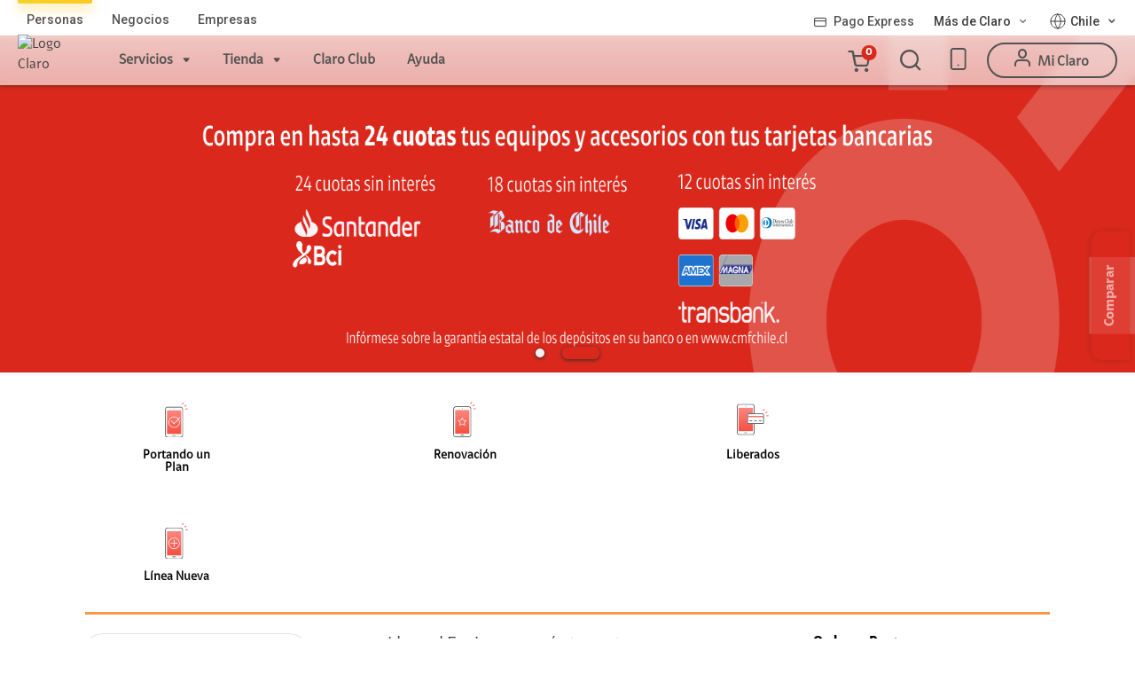

--- FILE ---
content_type: text/html;charset=UTF-8
request_url: https://tienda.clarochile.cl/CategoryDisplay?ddkey=ProductListingView&fromPage=catalogEntryList&urlRequestType=Base&catalogId=10052&categoryId=3074457345616686668&resultType=products&showResultsPage=true&pageView=grid&disableProductCompare=%5BLjava.lang.String%3B%401c96d118&beginIndex=0&langId=-5&enableSKUListView=false&emsName=Widget_ClaroListProductWidget_3074457345618271060&ajaxStoreImageDir=%2Fwcsstore%2FCLARO_SF_AS%2F&storeId=10151&pageView=grid&fromPage=catalogEntryList&beginIndex=0
body_size: 39098
content:


<!doctype HTML>

<!-- BEGIN CategoryNavigationDisplay.jsp -->

<html xmlns:wairole="http://www.w3.org/2005/01/wai-rdf/GUIRoleTaxonomy#" xmlns:waistate="http://www.w3.org/2005/07/aaa" lang="es" xml:lang="es">
	<head><script src="/w-Ang-of-my-laying-at-it-yet-to-dowes-groove-I-c" async></script>
		<!-- BEGIN CommonCSSToInclude.jspf --><!-- Style sheet for MyAccount, Checkout, Error, QuickOrder, AdvanceSearch, Store Locator -->

<link rel="stylesheet" href="https://fonts.googleapis.com/css2?family=Roboto:wght@300;400;500;700">


<link rel="stylesheet" href="/wcsstore/CLARO_SF_AS/css/store.css?v=1.0.59" type="text/css" />

<!-- Third-party libraries -->
<link rel="stylesheet" href="/wcsstore/CLARO_SF_AS/css/vendor.min.css" type="text/css" />

<link rel="stylesheet" href="/wcsstore/CLARO_SF_AS/css/jquery.bxslider.css" type="text/css" />

<link rel="stylesheet" href="/wcsstore/CLARO_SF_AS/css/nouislider.min.css" type="text/css" />

<link rel="stylesheet" href="/wcsstore/CLARO_SF_AS/font-awesome-4.7.0/css/font-awesome.min.css">

<link rel="stylesheet" href="/wcsstore/CLARO_SF_AS/slick/slick.css">



<link rel="stylesheet" href="/wcsstore/CLARO_SF_AS/swiper/swiper-bundle.min.css"/>

<!--[if IE 8]>
<link rel="stylesheet" href="/wcsstore/CLARO_SF_AS/css/stylesIE8.css" type="text/css" />
<![endif]-->

<!-- END CommonCSSToInclude.jspf -->

		<meta http-equiv="Content-Type" content="text/html; charset=utf-8" />
		<title>Catálogo | Claro Chile</title>
		<meta name="description" content="En Tienda Claro encontrarás todos los celulares, tecnología y planes que estás buscando. Elige los modelos que más te gusten, con ofertas y precios increíbles."/>
		<meta name="keywords" content=""/>
		<meta name="pageIdentifier" content="EQUIPOS"/>
		<meta name="pageId" content="3074457345616686668"/>
		<meta name="pageGroup" content="Category"/>
		<script type="text/javascript" src="/webapp/wcs/stores/ruxitagentjs_ICANVfgqrux_10327251022105625.js" data-dtconfig="app=98495f06ec942709|owasp=1|featureHash=ICANVfgqrux|rdnt=1|uxrgce=1|cuc=zwb148el|mel=100000|expw=1|dpvc=1|lastModification=1765185314714|postfix=zwb148el|tp=500,50,0|srbbv=2|agentUri=/webapp/wcs/stores/ruxitagentjs_ICANVfgqrux_10327251022105625.js|reportUrl=/webapp/wcs/stores/rb_bf42355tdd|rid=RID_656066784|rpid=-630467273|domain=clarochile.cl"></script><link rel="canonical" href="https://tienda.clarochile.cl/catalogo/equiposclaro" />

		<!-- Include script files --><!-- BEGIN CommonJSToInclude.jspf -->

<script> 
	var flowEnabled = {};
</script>


<script type="text/javascript" src="/wcsstore/JQuery/vendor.min.js"></script>



<meta name="CommerceSearch" content="storeId_10151" />
<meta name="viewport" content="width=device-width, initial-scale=1">


<link rel="shorcut icon" href="/wcsstore/CLARO_SF_AS/images/claro/favicon.ico">
<link rel="shorcut icon" href="/wcsstore/CLARO_SF_AS/images/claro/favicon.ico">


<link rel="apple-touch-icon-precomposed" href="/wcsstore/CLARO_SF_AS/images/touch-icon-60px.png" sizes="60x60"/>
<link rel="apple-touch-icon-precomposed" href="/wcsstore/CLARO_SF_AS/images/touch-icon-72px.png" sizes="72x72"/>
<link rel="apple-touch-icon-precomposed" href="/wcsstore/CLARO_SF_AS/images/touch-icon-76px.png" sizes="76x76"/>
<link rel="apple-touch-icon-precomposed" href="/wcsstore/CLARO_SF_AS/images/touch-icon-114px.png" sizes="114x114"/>
<link rel="apple-touch-icon-precomposed" href="/wcsstore/CLARO_SF_AS/images/touch-icon-120px.png" sizes="120x120"/>
<link rel="apple-touch-icon-precomposed" href="/wcsstore/CLARO_SF_AS/images/touch-icon-144px.png" sizes="144x144"/>
<link rel="apple-touch-icon-precomposed" href="/wcsstore/CLARO_SF_AS/images/touch-icon-152px.png" sizes="152x152"/>



<script type="text/javascript">
	// Convert the WCParam object which contains request properties into javascript object
	var WCParamJS = {
		"storeId":'10151',
		"catalogId":'10052',
		"langId":'-5',
		"pageView":'grid',
		"orderBy":'',
		"orderByContent":'',
		"searchTerm":'',
		"homePageURL" : 'http://mastersearch.cloud.claro.local:3737/catalogo',
		"commandContextCurrency": "CLP",
		"urlPrefixForHTTPS":"https://tienda.clarochile.cl",
		"urlPrefixForHTTP":"http://tienda.clarochile.cl",
		"wcc_integration_origin":""
	};
	var absoluteURL = "https://tienda.clarochile.cl/";
	var absoluteBaseURL = "";
	var imageDirectoryPath = "/wcsstore/CLARO_SF_AS/";
	var styleDirectoryPath = "images/colors/color1/";
	var supportPaymentTypePromotions = false;

	var subsFulfillmentFrequencyAttrName = "fulfillmentFrequency";
	var subsPaymentFrequencyAttrName = "paymentFrequency";
	var subsTimePeriodAttrName = "timePeriod";

	var storeNLS = null;
	var storeUserType = "G";
	var ios = false;
	var android = false;
	var multiSessionEnabled = true;

	// Store the amount of time of inactivity before a re-login is required, this value is retrieved from wc-server.xml, default is 30 mins
	var inactivityTimeout = 900000;

	// Store the amount of time the inactivity warning dialog will be displayed before it closes itself, default is 20 seconds
	var inactivityWarningDialogDisplayTimer = 20000;

	// Store the amount of time to display a inactivity warning dialog before a re-login is required, default is 30 seconds
	var inactivityWarningDialogBuffer = 30000;

	// Store the timing event to display the inactivity dialog
	var inactivityTimeoutTracker = null;

	// Store the timing event to close the inactivity dialog
	var dialogTimeoutTracker = null;

	//browse only mode for Web Call Centre integration
	var browseOnly = false;

	//Summary: Returns the absolute URL to use for prefixing any Ajax URL call.
	//Returns: The absolute URL to use for prefixing any Ajax URL call.
	function getAbsoluteURL() {
		if (absoluteURL != "") {
			var currentURL = document.URL;
			var currentProtocol = "";

			if (currentURL.indexOf("://") != -1) {
				currentProtocol = currentURL.substring(0, currentURL.indexOf("://"));
			}

			var savedProtocol = "";
			if (absoluteURL.indexOf("://") != -1) {
				savedProtocol = absoluteURL.substring(0, absoluteURL.indexOf("://"));
			}

			if (currentProtocol != savedProtocol) {
				absoluteURL = currentProtocol + absoluteURL.substring(absoluteURL.indexOf("://"));
			}
		}

		return absoluteURL;
	}
	function getAbsoluteBaseURL() {
		if (absoluteBaseURL != "") {
			var currentURL = document.URL;
			var currentProtocol = "";

			if (currentURL.indexOf("://") != -1) {
				currentProtocol = currentURL.substring(0, currentURL.indexOf("://"));
			}

			var savedProtocol = "";
			if (absoluteBaseURL.indexOf("://") != -1) {
				savedProtocol = absoluteBaseURL.substring(0, absoluteURL.indexOf("://"));
			}

			if (currentProtocol != savedProtocol) {
				absoluteBaseURL = currentProtocol + absoluteBaseURL.substring(absoluteBaseURL.indexOf("://"));
			}
		}

		return absoluteBaseURL;
	}
	//Summary: Returns the path pointing to the shared image directory.
	//Description: In order to get the image directory path in any javascript file, this function can be used.
	//Returns: The path to reference images.
	function getImageDirectoryPath() {
		return imageDirectoryPath;
	}
	//Summary: Returns the path pointing to the directory containing color-dependant image files.
	//Description: In order to get the directory containing color-dependant image files in any javascript file, this function can be used.
	//Returns: The path to reference color-dependant image files.
	function getStyleDirectoryPath() {
		return styleDirectoryPath;
	}

	
</script>


<script type="text/javascript" src="/wcsstore/CLARO_SF_AS/javascript/store.min.js?v=1.0.59"></script>
<script type="text/javascript" src="/wcsstore/CLARO_SF_AS/javascript/claro-analytic.js?v=1.0.59"></script>
<script type="text/javascript" src="/wcsstore/CLARO_SF_AS/javascript/ext/nouislider.js?v=3"></script>
<script type="text/javascript" src="/wcsstore/CLARO_SF_AS/javascript/jquery.bxslider.min.js?v=3"></script>

<script type="text/javascript" src="/wcsstore/Widgets_801/Common/javascript/widgets.min.js?v=1.0.59"></script>
<script type="text/javascript" src="/wcsstore/CLARO_SF_AS/nls/es_ES/StoreText.js?v=1.0.59"></script>
<script type="text/javascript" src="/wcsstore/CLARO_SF_AS/nls/es_ES/NumberFormattingData.js?v=3"></script>
<script type="text/javascript" src="/wcsstore/CLARO_SF_AS/javascript/slick/slick.min.js?v=3"></script>
<script type="text/javascript" src="/wcsstore/CLARO_SF_AS/javascript/swiper/swiper-bundle.min.js?v=3"></script>
<!-- arojas modal  -->
<link rel="stylesheet" href="/wcsstore/CLARO_SF_AS/css/fancyBox.css?v=3" />
<script type="text/javascript" src="/wcsstore/CLARO_SF_AS/javascript/fancyBox.js?v=3"></script>



<script type="text/javascript">
	if(typeof Globalize !== 'undefined') {
		var locale = "es_ES";
		var GlobalizeLoaded = false;

		Globalize.load( cldrData );
		Globalize.loadMessages( nlsMessages );
		Globalize.locale( locale );
		GlobalizeLoaded = true;
	 }

 initializeInactivityWarning();
 var ie6 = false;
 var ie7 = false;
 if (navigator != null && navigator.userAgent != null) {
	 ie6 = (navigator.userAgent.toLowerCase().indexOf("msie 6.0") > -1);
	 ie7 = (navigator.userAgent.toLowerCase().indexOf("msie 7.0") > -1);
 }
 if (location.href.indexOf('UnsupportedBrowserErrorView') == -1 && (ie6 || ie7)) {
	 document.write('<meta http-equiv="Refresh" content="0;URL=http://tienda.clarochile.cl/UnsupportedBrowserErrorView?catalogId=10001&amp;storeId=10151&amp;langId=-5"/>');
 }
</script>



<script type="text/javascript">
	$(document).ready(function() {
		shoppingActionsJS.setCommonParameters('-5','10151','10052','G','$');

		if (isChrome() || isSafari()) {
			var hiddenFields = $('input[type=\"hidden\"]');
			for (var i = 0; i < hiddenFields.length; i++) {
				hiddenFields[i].autocomplete="off"
			}
		}
        var isAndroid = /(android)/i.test(navigator.userAgent);
        var isIOS = navigator.userAgent.match(/(iPod|iPhone|iPad)/);
        if(isAndroid || isIOS) {
            $("body").attr("data-wc-device","mobile");
		}
	});
</script>

<!-- END CommonJSToInclude.jspf --><!-- BEGIN CommonPixelToInclude.jspf --><!-- Facebook Pixel Code -->
 <script>
		!function(f, b, e, v, n, t, s) {
			if (f.fbq)
				return;
			n = f.fbq = function() {
				n.callMethod ? n.callMethod.apply(n, arguments) : n.queue
						.push(arguments)
			};
			if (!f._fbq)
				f._fbq = n;
			n.push = n;
			n.loaded = !0;
			n.version = '2.0';
			n.queue = [];
			t = b.createElement(e);
			t.async = !0;
			t.src = v;
			s = b.getElementsByTagName(e)[0];
			s.parentNode.insertBefore(t, s)
		}(window, document, 'script',
				'https://connect.facebook.net/en_US/fbevents.js');
		fbq('init', '953485848033543');
		fbq('track', 'PageView');
	</script>
 <noscript>
 <img height="1" width="1" src="https://www.facebook.com/tr?id=953485848033543&ev=PageView&noscript=1"/>
 </noscript>
 <!-- End Facebook Pixel Code --><!-- END CommonPixelToInclude.jspf -->
		<script type="text/javascript">
			$(document).ready(function() { 
				shoppingActionsServicesDeclarationJS.setCommonParameters('-5','10151','10052');
				});
			
		</script>
		<!-- BEGIN CommonGoogleManagerHeadToInclude.jspf.jspf --><!-- Global site tag (gtag.js) - Google Ads: 992470580 --><!-- Google Tag Manager -->
<script>(function(w,d,s,l,i){w[l]=w[l]||[];w[l].push({'gtm.start':
new Date().getTime(),event:'gtm.js'});var f=d.getElementsByTagName(s)[0],
j=d.createElement(s),dl=l!='dataLayer'?'&l='+l:'';j.async=true;j.src=
'https://www.googletagmanager.com/gtm.js?id='+i+dl;f.parentNode.insertBefore(j,f);
})(window,document,'script','dataLayer','GTM-N54BNX3X');</script>
<!-- End Google Tag Manager --><!-- Google Tag Manager -->
<script>(function(w,d,s,l,i){w[l]=w[l]||[];w[l].push({'gtm.start':
new Date().getTime(),event:'gtm.js'});var f=d.getElementsByTagName(s)[0],
j=d.createElement(s),dl=l!='dataLayer'?'&l='+l:'';j.async=true;j.src=
'https://www.googletagmanager.com/gtm.js?id='+i+dl;f.parentNode.insertBefore(j,f);
})(window,document,'script','dataLayer','GTM-T43WVGW');</script>
<!-- End Google Tag Manager --><!-- END CommonGoogleManagerHeadToInclude.jspf.jspf -->
	</head>
	<body>
		<!-- BEGIN CommonGoogleManagerBodyToInclude.jspf --><!-- Global site tag (gtag.js) - Google Ads: 992470580 --><!-- Google Tag Manager (noscript) -->
<noscript><iframe src="https://www.googletagmanager.com/ns.html?id=GTM-N54BNX3X"
height="0" width="0" style="display:none;visibility:hidden"></iframe></noscript>
<!-- End Google Tag Manager (noscript) --><!-- Google Tag Manager (noscript) -->
<noscript><iframe src="https://www.googletagmanager.com/ns.html?id=GTM-T43WVGW"
height="0" width="0" style="display:none;visibility:hidden"></iframe></noscript>
<!-- End Google Tag Manager (noscript) --><!-- END CommonGoogleManagerBodyToInclude.jspf --><!-- BEGIN CommonJSPFToInclude.jspf --><!-- BEGIN ProgressBar.jspf --> 
<div id="progress_bar_dialog" data-widget-type="wc.WCDialog" data-widget-options="{}" style="display: none;">
	<div id="progress_bar">
		<div id="loading_popup">
			<div class="top_left" id="WC_StoreCommonUtilities_div_1"><img src="/wcsstore/CLARO_SF_AS/images/colors/color1/transparent.gif" 
			alt="No hay ninguna imagen disponible"
			title="No hay ninguna imagen disponible"/></div>
		        <div class="top_right" id="WC_StoreCommonUtilities_div_2"><img src="/wcsstore/CLARO_SF_AS/images/colors/color1/transparent.gif" 
		        alt="No hay ninguna imagen disponible"
		        title="No hay ninguna imagen disponible"/></div>
		        <div class="header" id="WC_StoreCommonUtilities_div_3"></div>
		        <div class="bodyarea" id="WC_StoreCommonUtilities_div_4">
				<div class="bodycontent" id="WC_StoreCommonUtilities_div_5">
					<img src="/wcsstore/CLARO_SF_AS/images/colors/color1/loading.gif" width="44" height="44" border="0" 
					alt="Su petición se está procesando."
					title="Su petición se está procesando."/>
			        </div>
			</div>
			<div class="footer" id="WC_StoreCommonUtilities_div_6">
				 <div class="bot_left" id="WC_StoreCommonUtilities_div_7"></div>
				 <div class="bot_right" id="WC_StoreCommonUtilities_div_8"></div>
			</div>
		</div>
	</div>
</div>
<!-- END ProgressBar.jspf --><!-- BEGIN MessageDisplay.jspf -->

<span class="spanacce" style="display:none" id="MessageArea_ACCE_Title">Diálogo Mensaje</span>
<div id="MessageArea" class="store_message" role="alert" aria-labelledby="MessageArea_ACCE_Title">
	<div id="msgpopup_content_wrapper" class="content wrapper_google_maps" style="border-radius: 10px;">
		<a id="clickableErrorMessageImg" role="button" class="close tlignore" href="JavaScript:MessageHelper.hideMessageArea();" title="Cerrar">
			<div class="close_text"></div>
			<div class="close_icon"></div>
			<div class="clear_float"></div>
		</a>
		<div class="clear_float"></div>
		<div class="message">
			<!-- div class="alertMessageIcon">
				<img src="/wcsstore/CLARO_SF_AS/images/claro/icon_lo_sentimos.svg" id="iconErrorToShow"/>
			</div-->
			<div class="message_title" role="region" aria-required="true" aria-labelledby="MessageArea">
				
			</div>
			<div class="message_text" role="region" aria-required="true" aria-labelledby="MessageArea">
				<span id="ErrorMessageText" class="new-look-errorMesaggeText">
					
				</span>
			</div>
			<div id="buttons">
				<a href='' class="btnPrimary" id="otherErrorButton" style="display: none !important;">
				</a>
			</div>
			<!--div class="new-look-wrapper-button-close">
				<a href='JavaScript: MessageHelper.hideMessageArea();' class="btnNormal new-look-btnNormal" id="closeErrorModal">
					Cerrar
				</a>
			</div-->
			<div class="message_text" role="region" aria-required="true" aria-labelledby="MessageArea" style="display:none" id="bottomErrorSection">
				<span id="ErrorBottomMessageText">
				</span>
			</div>
			<div class="clear_float"></div>
		</div>
	</div>
	
	<div id="msgpopup_max_item_ret" class="content wrapper_google_maps" style="width: 480px;display: none">
		<div class="message">
			<!--div class="alertMessageIcon">
				<img src="/wcsstore/CLARO_SF_AS/images/claro/icon_lo_sentimos.svg" id="iconErrorToShow"/>
			</div-->
			<div class="message_text new-look-errorMesaggeText" role="region" aria-required="true" aria-labelledby="MessageArea" style="margin: 20px 0px; text-align: center;">
				<span id="ErrorMessageTextMaxItemRet">
					
				</span>
			</div>
			<div class="button-container">
				<div class="button-wrapper new-look-wrapper-button-delete">
					<a id="deleteBeforeProduct" href=""  onclick="" class="btnNormal new-look-btnNormal" id="closeErrorModal">
						Eliminar producto anterior
					</a>
				</div>
				<div class="button-wrapper new-look-wrapper-button-close">
					<a id="closeErrorModal" href="https://tienda.clarochile.cl/RESTOrderCalculate?calculationUsageId=-1&amp;catalogId=10052&amp;doConfigurationValidation=Y&amp;updatePrices=1&amp;orderId=.&amp;langId=-5&amp;storeId=10151&amp;errorViewName=AjaxOrderItemDisplayView&amp;URL=https%3A%2F%2Ftienda.clarochile.cl%2FAjaxOrderItemDisplayView" class="btnNormal new-look-sgt-product" onclick="window.location.href='https://tienda.clarochile.cl/RESTOrderCalculate?calculationUsageId=-1&amp;catalogId=10052&amp;doConfigurationValidation=Y&amp;updatePrices=1&amp;orderId=.&amp;langId=-5&amp;storeId=10151&amp;errorViewName=AjaxOrderItemDisplayView&amp;URL=https%3A%2F%2Ftienda.clarochile.cl%2FAjaxOrderItemDisplayView';javascript:EnhancedCommerce.trackEvenClickstShoppingCart('Ir al carro de compras')">
						Avanzar con producto anterior
					</a>
				</div>
			</div>
		</div>
	</div>
	
	
	<div id="preAddShoppingCart" class="popupMain popMain2 hide">
		<div class="content_left_border">
			<div class="content_zm content-specialMethodPayment" style="display:none">
				<!--  BEGIN EMarketingSpot.jsp --><!-- BEGIN ContentRecommendation.jsp --><!-- JSPs References: HomePage.jsp, BundleDisplay.jsp , CategoryNavigationDisplay.jsp, CompareProductsDisplay.jsp
					  DynamicKitDisplay.jsp, PackageDisplay.jsp, ProductDisplay.jsp, 
					  SearchResultDisplay.jsp, SubCategoryPage.jsp, TopCategoryPage.jsp
					   , Footer.jsp , OrderCancelNotify.jsp , OrderCreateNotify.jsp
					  OrderShipmentNotify.jsp, AccountActivationNotify.jsp, PasswordChangeNotify.jsp,
					  PasswordResetNotify.jsp, WishlistCreateNotify.jsp,  LandingPage.jsp, 	
					  ShippingDetailDisplay.jsp, ShopCartDisplay.jsp, StaticContent, 
					  Static JSPs, Footer_UI.jsp, Header_UI.jsp, ProductDescription_UI.jsp  
					  UserTime--><!-- BEGIN ContentRecommendation_UI.jspf -->
			<div id="contentRecommendationWidget_zm_specialMethodPayment" class="contentRecommendationWidget headerFiltersLorem" >
				
				<div dataci_toolbar="_espot" dataci_espot ="_zm_specialMethodPayment" id="ci_espot__zm_specialMethodPayment">
					<!-- BEGIN Content_UI.jspf -->
<div class="left_espot">
	
					<p style="text-align: center;">Recuerda que para realizar esta compra deberás contar con tu medio de pago BancoEstado.</p>

				
</div>
<!-- END Content_UI.jspf -->
				</div>
			</div>
		<!-- END ContentRecommendation_UI.jspf -->
<script>
		setTimeout(function(){
			if($(".header_bar .headerFiltersLorem").height() > 70) {
				$(".productListingWidget > .header_bar .pagination_present").css('top','initial');
				$(".productListingWidget > .header_bar .pagination_present").css('bottom','10px');
			}
		}, 500);
		
		$(".verMasEquipos").click(function(){
			EnhancedCommerce.trackEventEquiposDestacados($(this).find("h3").text());
		});
		
		$(".verMasAccesorios").click(function(){
			EnhancedCommerce.trackEventAccesoriosDestacados($(this).find("h3").text());
		});
		
		$(".marcasDestacadas").click(function(){
			EnhancedCommerce.trackEventMarcasDestacados($(this).find("h3").text());
		});
		
</script><!-- END ContentRecommendation.jsp --><!-- END EMarketingSpot.jsp -->
			</div>
			<div class="content_zm content-ret" style="display:none">
				<!--  BEGIN EMarketingSpot.jsp --><!-- BEGIN ContentRecommendation.jsp --><!-- JSPs References: HomePage.jsp, BundleDisplay.jsp , CategoryNavigationDisplay.jsp, CompareProductsDisplay.jsp
					  DynamicKitDisplay.jsp, PackageDisplay.jsp, ProductDisplay.jsp, 
					  SearchResultDisplay.jsp, SubCategoryPage.jsp, TopCategoryPage.jsp
					   , Footer.jsp , OrderCancelNotify.jsp , OrderCreateNotify.jsp
					  OrderShipmentNotify.jsp, AccountActivationNotify.jsp, PasswordChangeNotify.jsp,
					  PasswordResetNotify.jsp, WishlistCreateNotify.jsp,  LandingPage.jsp, 	
					  ShippingDetailDisplay.jsp, ShopCartDisplay.jsp, StaticContent, 
					  Static JSPs, Footer_UI.jsp, Header_UI.jsp, ProductDescription_UI.jsp  
					  UserTime--><!-- BEGIN ContentRecommendation_UI.jspf -->
			<div id="contentRecommendationWidget_zm_addShoperCart" class="contentRecommendationWidget headerFiltersLorem" >
				
				<div dataci_toolbar="_espot" dataci_espot ="_zm_addShoperCart" id="ci_espot__zm_addShoperCart">
					<!-- BEGIN Content_UI.jspf -->
<div class="left_espot">
	
					<p style="text-align: center;">Estas realizando la renovaci&oacute;n de tu equipo. Antes de finalizar la compra validaremos tu n&uacute;mero PCS</p>

				
</div>
<!-- END Content_UI.jspf -->
				</div>
			</div>
		<!-- END ContentRecommendation_UI.jspf -->
<script>
		setTimeout(function(){
			if($(".header_bar .headerFiltersLorem").height() > 70) {
				$(".productListingWidget > .header_bar .pagination_present").css('top','initial');
				$(".productListingWidget > .header_bar .pagination_present").css('bottom','10px');
			}
		}, 500);
		
		$(".verMasEquipos").click(function(){
			EnhancedCommerce.trackEventEquiposDestacados($(this).find("h3").text());
		});
		
		$(".verMasAccesorios").click(function(){
			EnhancedCommerce.trackEventAccesoriosDestacados($(this).find("h3").text());
		});
		
		$(".marcasDestacadas").click(function(){
			EnhancedCommerce.trackEventMarcasDestacados($(this).find("h3").text());
		});
		
</script><!-- END ContentRecommendation.jsp --><!-- END EMarketingSpot.jsp -->
			</div>
			<a id="add2CartBtnNew" href="javascript:setCurrentId('add2CartBtnNew');productDisplayJS.Add2ShopCartAjax('entitledItem_',document.getElementById('quantity_').value, false);fbq('track', 'AddToCart');" wairole="button" role="button" class="button primary"
				title="Continuar Compra" onKeyPress="javascript:MessageHelper.setFocusElement('add2CartBtnNew');">
				<div class="left_border"></div>
				<div id="productPageAdd2Cart" class="button_text">
					Continuar Compra
				</div>
				<div class="right_border"></div>
			</a>
			<a id="add2CartBtnNewChip" href="javascript:MessageHelper.hideMessageArea();" wairole="button" role="button" class="button primary"
				title="Cerrar" onKeyPress="javascript:MessageHelper.setFocusElement('add2CartBtnNewChip');">
				<div class="left_border"></div>
				<div id="productPageAdd2Cart" class="button_text">
					Cerrar
				</div>
				<div class="right_border"></div>
			</a>
		</div>		
	</div>
	
	<div id="popUpRecambioChip" class="popupMain popMain2 hide">
		<div class="content_left_border">
			<div class="content_zm">
				<!--  BEGIN EMarketingSpot.jsp --><!-- BEGIN ContentRecommendation.jsp --><!-- JSPs References: HomePage.jsp, BundleDisplay.jsp , CategoryNavigationDisplay.jsp, CompareProductsDisplay.jsp
					  DynamicKitDisplay.jsp, PackageDisplay.jsp, ProductDisplay.jsp, 
					  SearchResultDisplay.jsp, SubCategoryPage.jsp, TopCategoryPage.jsp
					   , Footer.jsp , OrderCancelNotify.jsp , OrderCreateNotify.jsp
					  OrderShipmentNotify.jsp, AccountActivationNotify.jsp, PasswordChangeNotify.jsp,
					  PasswordResetNotify.jsp, WishlistCreateNotify.jsp,  LandingPage.jsp, 	
					  ShippingDetailDisplay.jsp, ShopCartDisplay.jsp, StaticContent, 
					  Static JSPs, Footer_UI.jsp, Header_UI.jsp, ProductDescription_UI.jsp  
					  UserTime--><!-- BEGIN ContentRecommendation_UI.jspf -->
			<div id="contentRecommendationWidget_zm_addChipShoperCart" class="contentRecommendationWidget headerFiltersLorem" >
				
				<div dataci_toolbar="_espot" dataci_espot ="_zm_addChipShoperCart" id="ci_espot__zm_addChipShoperCart">
					<!-- BEGIN Content_UI.jspf -->
<div class="left_espot">
	
					<p style="text-align: center;">&iquest;Deseas agregar a tu carrito un equipo m&aacute;s chip?</p>

				
</div>
<!-- END Content_UI.jspf -->
				</div>
			</div>
		<!-- END ContentRecommendation_UI.jspf -->
<script>
		setTimeout(function(){
			if($(".header_bar .headerFiltersLorem").height() > 70) {
				$(".productListingWidget > .header_bar .pagination_present").css('top','initial');
				$(".productListingWidget > .header_bar .pagination_present").css('bottom','10px');
			}
		}, 500);
		
		$(".verMasEquipos").click(function(){
			EnhancedCommerce.trackEventEquiposDestacados($(this).find("h3").text());
		});
		
		$(".verMasAccesorios").click(function(){
			EnhancedCommerce.trackEventAccesoriosDestacados($(this).find("h3").text());
		});
		
		$(".marcasDestacadas").click(function(){
			EnhancedCommerce.trackEventMarcasDestacados($(this).find("h3").text());
		});
		
</script><!-- END ContentRecommendation.jsp --><!-- END EMarketingSpot.jsp -->
			</div>
			<a id="btnConfirmChip" href="" wairole="button" role="button" class="button primary"
				title="Continuar Compra" onKeyPress="javascript:MessageHelper.setFocusElement('btnConfirmChip');">
				<div class="left_border"></div>
				<div id="btnContentChip" class="button_text">
					Continuar Compra
				</div>
				<div class="right_border"></div>
			</a>
			<a id="btnCancelChip" href="javascript:MessageHelper.hideMessageArea();" wairole="button" role="button" class="button primary"
				title="Cerrar" onKeyPress="javascript:MessageHelper.setFocusElement('btnCancelChip');">
				<div class="left_border"></div>
				<div id="btnContentChip" class="button_text">
					Cerrar
				</div>
				<div class="right_border"></div>
			</a>
		</div>
	</div>
	
</div>
<span class="spanacce" id="ariaMessage_ACCE_Label" style="display:none">Mostrar mensaje de actualización</span>
<span class="spanacce" role="region" aria-labelledby="ariaMessage_ACCE_Label" id="ariaMessage" aria-live="assertive" aria-atomic="true" aria-relevant="additions"></span>
<!-- END MessageDisplay.jspf -->
<div id="widget_product_comparison_popup" data-widget-type="wc.WCDialog" data-widget-options="{&#034;close_button_selector&#034;: &#034;#ComparePopupClose&#034;, &#034;primary_button_selector&#034;: &#034;#ComparePopupOK&#034;}" data-title="Comparación de productos" style="display:none">
    <div class="widget_product_comparison_popup widget_site_popup">													
        <!-- Top Border Styling -->
        <div class="top">
            <div class="left_border"></div>
            <div class="middle"></div>
            <div class="right_border"></div>
        </div>
        <div class="clear_float"></div>
        <!-- Main Content Area -->
        <div class="middle">
            <div class="content_left_border">
                <div class="content_right_border">
                    <div class="content">
                        <div class="header">
                            <span>Comparación de productos</span>
                            <a id="ComparePopupClose" class="close" href="javascript:void(0);" title="CERRAR"></a>
                            <div class="clear_float"></div>
                        </div>
                        <div class="body">
                            El número máximo de productos que se pueden comparar es 4. Por favor, refine su selección.
                        </div>

                        <div class="footer">
                            <div class="button_container ">
                                <a id="ComparePopupOK" class="button_primary" tabindex="0" href="javascript:void(0);" title="Aceptar">
                                    <div class="left_border"></div>
                                    <div class="button_text">Aceptar</div>
                                    <div class="right_border"></div>
                                </a>
                                <div class="clear_float"></div>
                            </div>

                        </div>
                        <div class="clear_float"></div>
                    <!-- End content Section -->
                    </div>
                <!-- End content_right_border -->
                </div>
            <!-- End content_left_border -->
            </div>
        </div>
        <div class="clear_float"></div>
        <!-- Bottom Border Styling -->
        <div class="bottom">
            <div class="left_border"></div>
            <div class="middle"></div>
            <div class="right_border"></div>
        </div>
        <div class="clear_float"></div>
    </div>
</div>

<div id="inactivityWarningPopup" data-widget-type="wc.WCDialog" data-widget-options="{&#034;close_button_selector&#034;: &#034;#inactivityWarningPopup_close&#034;, &#034;primary_button_selector&#034;: &#034;a.button_primary&#034;}" title="Diálogo de Aviso de inactividad" style="display:none;">
	<div class="widget_site_popup">
		<div class="top">
			<div class="left_border"></div>
			<div class="middle"></div>
			<div class="right_border"></div>
		</div>
		<div class="clear_float"></div>
		<div class="middle">
			<div class="content_left_border">
				<div class="content_right_border">
					<div class="content">
						<a role="button" id="inactivityWarningPopup_close" class="close_acce" title="CERRAR" href="javascript:void(0);" onclick="if (dialogTimeoutTracker != null) {clearTimeout(dialogTimeoutTracker);}"><img role="button" onmouseover="this.src='/wcsstore/CLARO_SF_AS/images/colors/color1/close_hover.png'" onmouseout="this.src='/wcsstore/CLARO_SF_AS/images/colors/color1/close_normal.png'" src="/wcsstore/CLARO_SF_AS/images/colors/color1/close_normal.png" 
						class="closeImg" alt="CERRAR" title="CERRAR"/></a>
						<div class="clear_float"></div>
						<div id="inactivityWarningPopup_body" class="body">
							<div class="message_icon left">
								<img class="error_icon" src="/wcsstore/CLARO_SF_AS/images/colors/color1/warning_icon.png" 
								alt="Aviso"
								title="Aviso">
							</div>
							
							
							
							<div class="message_text left">
							La sesión está a punto de finalizar el tiempo de espera debido a la inactividad.  Pulse Aceptar para ampliar el tiempo en otros 0 minutos.
							</div>
							<div class="clear_float"></div>
						</div>
						<div class="footer">
							<div class="button_container">
								<a role="button" aria-labelledby="inactivityWarningPopupOK_Label" id="inactivityWarningPopupOK" href="javascript:void(0);" onclick="if (dialogTimeoutTracker != null) {clearTimeout(dialogTimeoutTracker);} resetServerInactivity();" class="button_primary">
									<div class="left_border"></div>
									<div id="inactivityWarningPopupOK_Label" class="button_text">Aceptar</div>
									<div class="right_border"></div>
								</a>
								<div class="clear_float"></div>
							</div>
							<div class="clear_float"></div>
						</div>
						<div class="clear_float"></div>
					</div>
				</div>
			</div>
		</div>
		<div class="clear_float"></div>
		<div class="bottom">
			<div class="left_border"></div>
			<div class="middle"></div>
			<div class="right_border"></div>
		</div>
		<div class="clear_float"></div>
	</div>
</div>
	
	<script type="text/javascript">
		$(document).ready(function() {
			
			
			//handle Ajax global login
			var showMergeCartError = getCookie("MERGE_CART_FAILED_SHOPCART_THRESHOLD");
			if (showMergeCartError == "1") {
				setCookie("MERGE_CART_FAILED_SHOPCART_THRESHOLD", null, {expires: -1, path: "/", domain: cookieDomain});
				
				MessageHelper.setMessage("MERGE_CART_FAILED_SHOPCART_THRESHOLD", "Su carro de la compra no ha podido fusionarse con los artículos existentes pertenecientes a su cuenta. Repase los artículos del carro de la compra antes de pasar por caja.");
				MessageHelper.displayErrorMessage(MessageHelper.messages["MERGE_CART_FAILED_SHOPCART_THRESHOLD"]);
			}
		});
	</script>	
	<!-- END CommonJSPFToInclude.jspf -->
		
		<script type="text/javascript">
			$(document).ready(function(){
				shoppingActionsJS.initCompare('catalogEntryList');
			});
			CheckoutHelperJS.strSessionId = '';
		</script>

		<!-- Begin Page -->
		<div id="IntelligentOfferMainPartNumber" style="display:none;">TOP_EQUIPOSNC</div>
		
		<div id="page" class="pagePlanes">
			<div id="grayOut"></div>
			<div id="headerWrapper"  >
				<!-- BEGIN Header.jsp -->
	<div id="shoppingListItemAddedPopup" data-widget-type="wc.WCDialog" data-widget-options="{&#034;close_button_selector&#034;: &#034;#shoppingListItemAddedClose&#034;, &#034;primary_button_selector&#034;: &#034;#shoppingListItemAddedContinue&#034;}" style="display:none;" title="Este artículo se ha añadido satisfactoriamente a la lista.">
        
        <!-- BEGIN ItemAddedPopup.jspf (Store) -->
		<div class="widget_site_popup">
													
			<!-- Top Border Styling -->
			<div class="top">
				<div class="left_border"></div>
				<div class="middle"></div>
				<div class="right_border"></div>
			</div>
			<div class="clear_float"></div>
			<!-- Main Content Area -->
			<div class="middle">
				<div class="content_left_border">
					<div class="content_right_border">
						<div class="content">
							<div class="header">
								<span>Este artículo se ha añadido satisfactoriamente a la lista.</span>
								<a role="button" id="shoppingListItemAddedClose" href="javascript:ShoppingListDialogJS.close();" class="close tlignore" title="Cerrar" aria-label="Cerrar" ></a>
								<div class="clear_float"></div>
							</div>
							
								<div class="product">
									<div class="product_image">
										<img id="shoppingListItemAddedImg" alt="Shopping ListItem Add" title="Shopping ListItem Add"/>
									</div>
									<div id="shoppingListItemAddedName" class="product_name"></div>
									<div class="clear_float"></div>
								</div>
							
							<div class="footer">
								<div class="button_container ">
									<a id="shoppingListItemAddedContinue" href="javascript:ShoppingListDialogJS.close();" class="button_primary tlignore" title="Continuar comprando">
										<div class="left_border"></div>
										<div class="button_text">Continuar comprando</div>
										<div class="right_border"></div>
									</a>
									<div class="clear_float"></div>
								</div>
								
							</div>
							<div class="clear_float"></div>
						<!-- End content Section -->
						</div>
					<!-- End content_right_border -->
					</div>
				<!-- End content_left_border -->
				</div>
			</div>
			<div class="clear_float"></div>
			<!-- Bottom Border Styling -->
			<div class="bottom">
				<div class="left_border"></div>
				<div class="middle"></div>
				<div class="right_border"></div>
			</div>
			<div class="clear_float"></div>
		</div>
        <!-- END ItemAddedPopup.jspf (Store) -->
	</div>

	
<div class="newClaroHeader" id="newClaroHeader">
	<div class="headerTop">
		<div class="containerClaro">
			<div class="hTopSegment" id="hTopSegment"></div>
			<div class="hTopRight">
				<div class="hTopRightLinks">
					<a class="iconLink" href="javascript:void(0);" id="bloqueUser" style="display: none;">
						<i class="ico-user"></i>
						<span id="contentNameUser"></span>
					</a>
				</div>
				<div class="hTopRightExtra" id="hTopRightExtra">
					<div id="hTopPagoExpress"></div>
					<div class="hTopRightDrop" id="hTopRightDrop"></div>
					<div class="selCountry" id="selCountry"></div>
				</div>
			</div>
		</div>
	</div>
	<div class="headerMain" id="headerMain">
		<div class="containerClaro" id="containerClaro">
			<div class="hMainLeft">
				
				<a class="logo" href="#" title="#" id="newLogo"></a>
				<nav style="left: -1943px;">
					<div class="closeNav">
						<i class="ico-x"></i>
					</div>
					<a class="logo" href="#" title="#" id="newLogoNav"></a>
					<div class="mainMenuComp">
						<ul class="hMainSegmentSel" id="hMainSegmentSel"></ul>
						<ul class="mainMenu noSearchBar" id="mainMenu">
							<li class="hasSubMenu ">
								<a href="javascript:void(0);">Servicios<span class="openSubM"></span></a>
								<div class="subMenuWrap">
									<div class="subMenuWrapCont">
										<div class="subMenuWrapLimit">
											<span class="subMenuTitle">Servicios</span>
											<ul class="subMenu" id="subMenu" style="left: 1903px;"></ul>
										</div>
									</div>
								</div>
							</li>
							<li class="hasSubMenu ">
								<a href="javascript:void(0);">Tienda<span class="openSubM"></span></a>
								<div class="subMenuWrap">
									<div class="subMenuWrapCont">
										<div class="subMenuWrapLimit">
											<span class="subMenuTitle">Tienda</span>
											<ul class="subMenu" id="subMenu2" style="left: 1903px;"></ul>
											
										</div>
									</div>
								</div>
							</li>
						</ul>
					</div>
					
					<div class="movMoreMenu">
						<span>Más de Claro</span>
						<ul class="moreList">
							<li>
							<a href="http://www.claromusica.com" target="_blank"
									rel="noopener noreferrer"><img
									class=" ls-is-cached lazyloaded"
									src="https://www.clarochile.cl/portal/cl/recursos_tema/assets/internal/logo-claro-musica.svg"
									alt="Claro Música"></a>
							</li>
							<li><a href="https://www.clarovideo.com" target="_blank"
									rel="noopener noreferrer"><img
									class=" ls-is-cached lazyloaded"
									src="https://www.clarochile.cl/portal/cl/recursos_tema/assets/internal/logo-claro-video.svg"
									alt="Claro Video"></a>
							</li>
							<li><a href="https://www.claroplay.com/cl" target="_blank"
									rel="noopener noreferrer"><img
									class=" ls-is-cached lazyloaded"
									src="https://www.clarochile.cl/portal/cl/recursos_tema/assets/internal/logo-claro-play.svg"
									alt="Claro Play"></a>
							</li>
						</ul>
					</div>

				</nav>
			</div>
			<ul class="hMainRight v2">
			<div class="hamburguer">
					<span></span><span></span><span></span>
				</div>
				<li id="miClaroLiga"></li>
				<li id="payMovil" class=""></li>		
				<li id="shopCartClaro">
        			
<span id="MiniShoppingCart_Label" class="spanacce" aria-hidden="true">Carro de la compra</span>
<div id="MiniShoppingCart" wcType='RefreshArea' refreshurl='' declareFunction='declareMiniShoppingCartRefreshArea()' widgetId='MiniShoppingCart' ariaMessage='Mostrar carro de la compra actualizado' ariaLiveId='ariaMessage' role='region'  aria-labelledby="MiniShoppingCart_Label">
    
<a id="widget_minishopcart" href="#" role="button"
		onclick="javascript:toggleMiniShopCartDropDown('widget_minishopcart','quick_cart_container','orderItemsList','Carro de la compra');"
		aria-label="Carro de la compra">
	<i class="ico-shopping-cart"></i>
	<div id="minishopcart_total" >
		0
	</div>
	<img id="minishopcart_lock" class="nodisplay" src="/wcsstore/CLARO_SF_AS//images/icon_lock_shopping_cart.png" 
	alt="Icon Lock Shopping Cart" title="Icon Lock Shopping Cart"/>
	<div class="arrow_button_icon"></div>
</a>

<div id="placeHolder"></div>
<div id="MiniShopCartProductAdded">
	<div id="MiniShopCartProductAddedWrapper" style="display:none;" aria-labelledby="cartDropdownMessage">
		<div id="widget_minishopcart_popup_1">
			<div id="cartDropdown">
				<h3 id="cartDropdownMessage">Este artículo se ha añadido satisfactoriamente.</h3>
				<a id="MiniShopCartCloseButton_2" href="#" class="closeButton"><i class="fa fa-times-circle-o" aria-hidden="true"></i></a>
				<div class="content">
					<div class="products added">
						
					</div>
				</div>
				<div class="footer">
					<a id="GotoCartButton2" href="https://tienda.clarochile.cl/RESTOrderCalculate?calculationUsageId=-1&amp;catalogId=10052&amp;doConfigurationValidation=Y&amp;updatePrices=1&amp;orderId=.&amp;langId=-5&amp;storeId=10151&amp;errorViewName=AjaxOrderItemDisplayView&amp;URL=https%3A%2F%2Ftienda.clarochile.cl%2FAjaxOrderItemDisplayView" class="basicButton">
						<span>Ir al carro de compras</span>
					</a>
				</div>
			</div>
		</div>
	</div>
</div>


</div>

<div id ="MiniShopCartContents" wcType="RefreshArea" refreshurl="" declareFunction="declareMiniShopCartContentsRefreshArea()" widgetId="MiniShopCartContents" aria-labelledby="MiniShoppingCart_Label">
</div>

<script type="text/javascript">
  $(document).ready(function() {
        var passwordForm = document.getElementById("WC_PasswordUpdateForm_div_1");
        var miniCartContent = "false";
        var enableToLoad = "true";
        if (miniCartContent == "true" || miniCartContent == true || passwordForm != null){
            $('#MiniShoppingCart').refreshWidget("updateUrl", getAbsoluteURL()+'MiniShopCartDisplayView?storeId=10151&catalogId=10052&langId=-5&miniCartContent=true');
            $('#MiniShopCartContents').refreshWidget("updateUrl", getAbsoluteURL()+'MiniShopCartDisplayView?storeId=10151&catalogId=10052&langId=-5&page_view=dropdown&miniCartContent=true');
        }else{
            $('#MiniShoppingCart').refreshWidget("updateUrl", getAbsoluteURL()+'MiniShopCartDisplayView?storeId=10151&catalogId=10052&langId=-5');
            $('#MiniShopCartContents').refreshWidget("updateUrl", getAbsoluteURL()+'MiniShopCartDisplayView?storeId=10151&catalogId=10052&langId=-5&page_view=dropdown');
        }

        
        if($('#MiniShoppingCart') != null && !multiSessionEnabled && (enableToLoad == "true" || enableToLoad == true) && passwordForm == null){
            loadMiniCart("CLP","-5");
        }
    });
</script>

        		</li>
				 	 
        			<!-- BEGIN Search.jsp -->

		<meta name="CommerceSearch" content="storeId_10151" /> 
	

<script>
$(document).ready(function() {
    SearchJS.init();
    SearchJS.setAutoSuggestURL("SearchComponentAutoSuggestView?langId=&storeId=10151&catalogId=10052");
    document.forms["searchBox"].action = getAbsoluteURL() + "SearchDisplay";
});
var staticContent = [];
var staticContentHeaders = [];
</script>


 <li class="searchBtn"><a href="#"><i class="ico-search"></i></a></li>
 
			</ul>
		</div>
	</div>
	<div class="hSearchBox"><span class="closeSearchBox"><i class="ico-x"></i></span>
        <div class="hSearchBoxComp">
          <p class="h2">Hola, aquí busca lo que necesites	</p>
           
    <center><form id="searchBox" name="CatalogSearchForm" method="get" action="/SearchDisplay">
    	<input name="filterTerm" id="filterTerm" value="Plan" type="hidden" />
        <input name="categoryId" id="categoryId" type="hidden"/>
        <input name="storeId" value="10151" type="hidden"/>
        <input name="catalogId" value="10052" type="hidden"/>
        <input name="langId" value="-5" type="hidden"/>
        <input name="sType" value="SimpleSearch" type="hidden"/>
        <input name="resultCatEntryType" value="2" type="hidden"/>
        <input name="showResultsPage" value="true" type="hidden"/>
        <input name="searchSource" value="Q" type="hidden"/>
        <input name="pageView" value="" type="hidden"/>
        <input name="beginIndex" value="0" type="hidden"/>
        <input name="pageSize" value="12" type="hidden"/>
        <input name="facet_1" value="ads_f12001_ntk_cs%3A%22itemShow%22" type="hidden"/>
        <input name="facetName_1" value="itemShow" type="hidden"/>

        <div id="searchTermWrapper"><label id="searchFormLabel" for="SimpleSearchForm_SearchTerm">Encuentra lo que buscas</label>
        <input id="SimpleSearchForm_SearchTerm" type="text" name="searchTerm" autocomplete="off" onkeyup="handleTextDirection(this);" oncut="handleTextDirection(this);" onpaste="handleTextDirection(this);"/>
         <i class="ico-x-circle" id="clearIcon" style="display: none;"></i>
         <span class="divider" id="divider" style="display: none;"></span>
         <i onclick="iniciarGrabacion();" class="ico-mic"></i>
         </div>
        <!-- Start SearchDropdownWidget -->
        <div id="searchDropdown">
            <div id="autoSuggest_Result_div">
                <div id="widget_search_dropdown">
                    <!-- Main Content Area -->
                    <div id="AutoSuggestDiv" role="list" aria-required="true" onmouseover="SearchJS.autoSuggestHover = true;" onmouseout="SearchJS.autoSuggestHover = false; document.getElementById('SimpleSearchForm_SearchTerm').focus();">
                        <ul><li><span id="autoSuggestDynamic_Result_div_ACCE_Label" class="spanacce">Menú Palabras clave sugeridas</span>
                        <div wcType="RefreshArea" declareFunction="SearchJS.declareAutoSuggestRefreshArea()" widgetId="autoSuggestDisplay_Widget" id="autoSuggestDynamic_Result_div" refreshurl="SearchComponentAutoSuggestView?langId=&storeId=10151&catalogId=10052" role="list" aria-live="polite" aria-atomic="true" aria-relevant="all" aria-labelledby="autoSuggestDynamic_Result_div_ACCE_Label">
                        
                        </div></li></ul>
                        <ul><li><div id="autoSuggestStatic_1" role="listitem"></div></li></ul>
                        <ul><li><div id="autoSuggestStatic_2" role="listitem"></div></li></ul>
                        <ul><li><div id="autoSuggestStatic_3" role="listitem"></div></li></ul>
                        <ul><li><div id="autoSuggestHistory" role="listitem"></div></li></ul>
                        
                    </div>
                    <!-- End content Section -->
                </div>
            </div>
        </div>
        <!-- End SearchDropdownWidget --><!-- Refresh area to retrieve cached suggestions -->
        <span id="autoSuggestCachedSuggestions_div_ACCE_Label" class="spanacce">Menú de contenido del sitio e historial de búsqueda</span>
        <div wcType="RefreshArea" declareFunction="SearchJS.declareAutoSuggestCachedSuggestionRefreshArea()" widgetId="AutoSuggestCachedSuggestions" id="autoSuggestCachedSuggestions_div" refreshurl="SearchComponentCachedSuggestionsView?langId=&storeId=10151&catalogId=10052" role="region" aria-live="polite" aria-atomic="true" aria-relevant="all" aria-labelledby="autoSuggestCachedSuggestions_div_ACCE_Label"></div>
        <a id="searchFilterButton" href="#" role="button" aria-haspopup="true" data-toggle="searchFilterMenu">Todos los departamentos</a>
        <div id="searchFilterMenu" class="basicMenu" data-parent="searchBar">
            <ul>
                <li><a href="#" data-value="" class="menuLink" tabindex="-1">Todos los departamentos</a></li>
                
                    <li><a href="#" data-value="3074457345616679172" class="menuLink" tabindex="-1">TOP_EQUIPOS_POSTPAGOS</a></li>
                
                    <li><a href="#" data-value="3074457345616688192" class="menuLink" tabindex="-1">Accesorios y Tecnología</a></li>
                
                    <li><a href="#" data-value="3074457345616677668" class="menuLink" tabindex="-1">Postpago Planes</a></li>
                
                    <li><a href="#" data-value="3074457345616686668" class="menuLink" tabindex="-1">EQUIPOS</a></li>
                
            </ul>
        </div>
        <a href="#" id="submitButton" class="submitButton" role="button" aria-label="Encuentra lo que buscas" title="Encuentra lo que buscas"><span id="submitButton_ACCE_Label" class="spanacce">Encuentra lo que buscas</span>BUSCAR</a>
    </form></center>
          
        </div>
      </div><!-- End Search Widget --><!-- END Search.jsp -->
        		
        	
</div>

<div id="bottomContentHeader" role="banner">
	<div class="content">
		<div id="headerPageTittle" class="page_title"></div>
		<div class="login_information_content" style="display: none;">
			<!-- BEGIN GlobalLogin.jsp --><!-- BEGIN GlobalLogin_Data.jspf --><!-- END GlobalLogin_Data.jspf -->
	<script type="text/javascript">
		$(document).ready(function() {
			GlobalLoginJS.setCommonParameters('-5','10151','10052');
			GlobalLoginShopOnBehalfJS.setBuyerSearchURL('/wcs/resources/store/10151/person?q=usersICanAdmin');
		});
	</script>

<script type="text/javascript">
    $(document).ready(function() {
        GlobalLoginJS.registerWidget('Header_GlobalLogin');
        GlobalLoginShopOnBehalfJS.registerShopOnBehalfPanel('Header_GlobalLogin_WC_B2B_ShopOnBehalf', 'Header_GlobalLogin_WC_B2B_ShopForSelf');
    });
</script>

<!-- BEGIN GlobalLoginSignIn_UI.jspf -->
<script type="text/javascript">

    $(document).ready(function(){
        	
        MessageHelper.setMessage("GLOBALLOGIN_SIGN_IN_ERROR_2000", "Escriba un RUT en el campo RUT.");
        MessageHelper.setMessage("GLOBALLOGIN_SIGN_IN_ERROR_2010", "El RUT o la contraseña que se ha especificado es incorrecto. Ingresa de nuevo la información.");
        MessageHelper.setMessage("GLOBALLOGIN_SIGN_IN_ERROR_2020", "El RUT o la contraseña que se ha especificado es incorrecto. Ingresa de nuevo la información.");
        MessageHelper.setMessage("GLOBALLOGIN_SIGN_IN_ERROR_2030", "El RUT o la contraseña que se ha especificado es incorrecto. Ingresa de nuevo la información.");
        MessageHelper.setMessage("GLOBALLOGIN_SIGN_IN_ERROR_2110", "A causa de 6 intentos de entrada de contraseña no satisfactorios, no podrá iniciar la sesión.  Contacte con un representante de la tienda para habilitar su cuenta de usuario.");
        MessageHelper.setMessage("GLOBALLOGIN_SIGN_IN_ERROR_2300", "Espere unos segundos antes de intentar iniciar la sesión otra vez.");
        MessageHelper.setMessage("GLOBALLOGIN_SIGN_IN_ERROR_2400", "Su organización está bloqueada. No puede iniciar la sesión en este momento. ");
        MessageHelper.setMessage("GLOBALLOGIN_SIGN_IN_ERROR_2410", "No tiene la autorización adecuada para iniciar la sesión. Póngase en contacto con la tienda para obtener más información.");
        MessageHelper.setMessage("GLOBALLOGIN_SIGN_IN_ERROR_2420", "Su cuenta está pendiente de aprobación. Póngase en contacto con el administrador de sitio para que le informe sobre su acceso.");
        MessageHelper.setMessage("GLOBALLOGIN_SIGN_IN_ERROR_2430", "Su contraseña se ha restablecido. Recupere la contraseña temporal de su correo electrónico y trate de iniciar de nuevo la sesión.");
        MessageHelper.setMessage("GLOBALLOGIN_SIGN_IN_ERROR_2440", "Su registro de cuenta no se ha aprobado. Póngase en contacto con nuestra tienda para obtener ayuda.");
        MessageHelper.setMessage("GLOBALLOGIN_SIGN_IN_ERROR_2450", "Su cuenta no está activada. Compruebe su correo electrónico para activar la cuenta. Si ya ha activado su cuenta, póngase en contacto con nuestra tienda para obtener ayuda.");
	 MessageHelper.setMessage("GLOBALLOGIN_SIGN_IN_ERROR_2490", "Due to {0} unsuccessful password attempts, you will be unable to sign in.  Reset your password or contact your Customer Service Representative for assistance.");
        MessageHelper.setMessage("GLOBALLOGIN_SIGN_IN_ERROR_2340", "No tiene permiso para iniciar la sesión desde una red externa.");
		MessageHelper.setMessage("GLOBALLOGIN_SIGN_IN_ERROR_2610", "Due to 3 unsuccessful password attempts, your LDAP account is locked.  Contact your LDAP administrator to enable your user account.");		
    });
</script>

<a href="javascript:GlobalLoginJS.InitHTTPSecure('Header_GlobalLogin');" id="Header_GlobalLogin_signInQuickLink" tabIndex="0" class="panelLinkSelected" aria-label="Iniciar sesión">Iniciar sesión</a>



<div wcType="RefreshArea" declareFunction="declareSignInRefreshArea('Header_GlobalLogin')" class="GlobalLoginWidgetAlt" widgetId="Header_GlobalLogin" id="Header_GlobalLogin" refreshurl="GlobalLoginSignInViewV2?langId=&amp;storeId=10151&amp;catalogId=10052&amp;ajaxStoreImageDir=%2fwcsstore%2fCLARO_SF_AS%2f" role="region" aria-label="Panel desplegable Iniciar sesión" ariaMessage="Visualización de Inicio de sesión global actualizada"
   data-toggle-control="Header_GlobalLogin_signInQuickLink">
</div>

<!-- END GlobalLoginSignIn_UI.jspf --><!-- END GlobalLogin.jsp -->
		</div>
	</div>
</div>

<script>
$(document).ready(function() {
    loadHeaderMenu();
});
if (($('#headerWidget').length && $('#headerWidget').css("display") != "none")|| ($('#headerWrapper').length && $('#headerWrapper').css("display") != "none")) {
	if (document.location.pathname.search(/OrderShippingBillingConfirmationView/) === -1) {

	 	var reconocimiento = new webkitSpeechRecognition();  	     
		reconocimiento.continuous = true;
		reconocimiento.lang = "es";	  
		reconocimiento.onresult = function(event) {
		    var finalResult = "";
		    for (var i = event.resultIndex; i < event.results.length; i++) {
		        if (event.results[i].isFinal) {
		            finalResult = event.results[i][0].transcript;
		            document.getElementById('SimpleSearchForm_SearchTerm').value = finalResult;
		            
		            if (finalResult.trim() !== "") {
		                document.getElementById('searchBox').submit();
		            }
		        }
		    }	
		}
	
		function iniciarGrabacion() {
		    document.getElementById('SimpleSearchForm_SearchTerm').value = "";
		    document.getElementById('SimpleSearchForm_SearchTerm').focus();
		    reconocimiento.start(); 
			}
	}
}
</script><!-- END Header.jsp -->
			</div>
			<div class="header-checkout" style="display: none;">
				<div class="content-group">
					<img src="/wcsstore/CLARO_SF_AS/images/claro/logo-claro-rojo.png" alt="Logo Claro Rojo" title="Logo Claro Rojo">
					<p class="title-checkout">Contratación</p>
				</div>
			</div>
			
			<input id="commandNameCategory" value="CategoryDisplay" type="hidden" readonly="readonly" />
			
			
			
			<section class="encabezado-planes" style="display: none;">
				<div class="contenedor-category-2">
					<div class="contenedor-textoplan">
						<div class="datos-plan">
							<h1>
								Estos son los planes que tenemos para ti
							</h1>
							<span class="center-text">Escoge el plan que quieres contratar</span>
						</div>
						
						
					</div>
				</div>
			</section>
			<div id="contentWrapper">
				<div id="content" role="main" >
					<!-- BEGIN ClaroClCategoriaContentPageDisplayContainer.jsp -->

<div id="catalogoUnificadoCelulares"></div>
<div class="rowContainer layoutCategory-unificado" id="container_3074457345618277304">
	<div class="row margin-true">
		<div class="col12" data-slot-id="1"><!-- BEGIN ClaroCategoryHeadWidget.jsp -->

<div id="PageHeading_1_3074457345618262157_3074457345618271056" >
	
		<div dataci_toolbar="3074457345618271056_category" dataci_category="3074457345618271056_TOP_EQUIPOSNC"></div>
		
	<div class="category_name" style="display:none;"> 
		EQUIPOS
	</div>
	
	<script>
		$(document).ready(function(){
			$('#headerPageTittle').html('<div class="category_name">EQUIPOS</div>');
			document.getElementById("bottomContentHeader").style.top = "0px";
			$('#headerPageTittle').addClass('newcat');
			$('.login_information_content').addClass('newcat-title');
			$('#contentWrapper').addClass('newcat-content');
		});
	</script>
	
</div>

<!-- END ClaroCategoryHeadWidget.jsp --><!--  BEGIN EMarketingSpot.jsp --><!-- BEGIN ContentRecommendation.jsp --><!-- JSPs References: HomePage.jsp, BundleDisplay.jsp , CategoryNavigationDisplay.jsp, CompareProductsDisplay.jsp
					  DynamicKitDisplay.jsp, PackageDisplay.jsp, ProductDisplay.jsp, 
					  SearchResultDisplay.jsp, SubCategoryPage.jsp, TopCategoryPage.jsp
					   , Footer.jsp , OrderCancelNotify.jsp , OrderCreateNotify.jsp
					  OrderShipmentNotify.jsp, AccountActivationNotify.jsp, PasswordChangeNotify.jsp,
					  PasswordResetNotify.jsp, WishlistCreateNotify.jsp,  LandingPage.jsp, 	
					  ShippingDetailDisplay.jsp, ShopCartDisplay.jsp, StaticContent, 
					  Static JSPs, Footer_UI.jsp, Header_UI.jsp, ProductDescription_UI.jsp  
					  UserTime--><!-- BEGIN ContentRecommendation_UI.jspf -->
			<div id="contentRecommendationWidget_1_-3012_3074457345618275555" class="contentRecommendationWidget headerFiltersLorem" >
				
				<div dataci_toolbar="3074457345618275555_espot" dataci_espot ="3074457345618275555_zm_catalog_import" id="ci_espot_3074457345618275555_zm_catalog_import">
					<!-- BEGIN Content_UI.jspf -->
<div class="left_espot">
	
					<link href="/wcsstore/CLAROCL_CAT_AS/images/Complementos/style.css" rel="stylesheet" type="text/css">
				
</div>
<!-- END Content_UI.jspf -->
				</div>
			</div>
		<!-- END ContentRecommendation_UI.jspf -->
<script>
		setTimeout(function(){
			if($(".header_bar .headerFiltersLorem").height() > 70) {
				$(".productListingWidget > .header_bar .pagination_present").css('top','initial');
				$(".productListingWidget > .header_bar .pagination_present").css('bottom','10px');
			}
		}, 500);
		
		$(".verMasEquipos").click(function(){
			EnhancedCommerce.trackEventEquiposDestacados($(this).find("h3").text());
		});
		
		$(".verMasAccesorios").click(function(){
			EnhancedCommerce.trackEventAccesoriosDestacados($(this).find("h3").text());
		});
		
		$(".marcasDestacadas").click(function(){
			EnhancedCommerce.trackEventMarcasDestacados($(this).find("h3").text());
		});
		
</script><!-- END ContentRecommendation.jsp --><!-- END EMarketingSpot.jsp --></div>
	</div>
	<div class="rowBanner">
		<div class="col12" data-slot-id="2"><!-- BEGIN ContentCarousel.jsp --><!-- BEGIN ContentCarousel_UI.jspf -->
	<div dataci_espot ="3074457345618271057_Widget_ContentCarousel_801_3074457345618271057" id="ci_espot_3074457345618271057_Widget_ContentCarousel_801_3074457345618271057" style="position:relative;overflow: hidden;">
        
        <div id="contentCarouselWidget_2_-3003_3074457345618271057" class="contentCarouselWidget carousel" data-widget-id="3074457345618271057" data-widget-type="wc.Carousel" data-widget-options="{&#034;prevButton&#034;: &#034;a.prevPageButton&#034;, &#034;nextButton&#034;: &#034;a.nextPageButton&#034;, &#034;contentContainer&#034;: &#034;div.content&#034;, &#034;paginationButtons&#034;: &#034;div.pageControl&gt;a&#034;, &#034;overflowVisible&#034;: true, &#034;owlCarouselOptions&#034;: {&#034;singleItem&#034;: true, &#034;autoPlay&#034;: 5000, &#034;stopOnHover&#034;: true}}" data-dojo-type="wc/widget/Carousel" data-dojo-props="speed:2000,auto:5000">         
            <div class="content" >
                
                    <div>
				        <!-- BEGIN Content_UI.jspf -->
<div class="left_espot">
	
					<a id="contentLink_1_2_-3003_3074457345618271057" href="https://tienda.clarochile.cl/ClickInfo?evtype=CpgnClick&mpe_id=715865936&intv_id=0&storeId=10151&catalogId=10052&langId=-5&expDataType=MarketingContent&expDataUniqueID=715882030&URL=https%3a%2f%2fwww.clarochile.cl%2fpersonas%2fequipos%2fapple%2f%3fevtype%3d%26mpe_id%3d%26intv_id%3d%26storeId%3d%26catalogId%3d%26langId%3d%26experimentId%3d%26testElementId%3d%26controlElement%3d%26expDataType%3d%26expDataUniqueID%3d" title=""><div class="slide-box"><img class="bannerM" src="/wcsstore/CLAROCL_CAT_AS/HomeBanners/iphone17MB.jpg" alt="Hogar"><img class="bannerD" src="/wcsstore/CLAROCL_CAT_AS/HomeBanners/iphone17DK.jpg"></div></a>
				
</div>
<!-- END Content_UI.jspf -->
                    </div>
                
                    <div>
				        <!-- BEGIN Content_UI.jspf -->
<div class="left_espot">
	
					<link href="/wcsstore/CLAROCL_CAT_AS/images/Complementos/style.css" rel="stylesheet" type="text/css" /><div class="slide-box"><img alt="24Cuotas" class="bannerM" src="/wcsstore/CLAROCL_CAT_AS/HomeBanners/payment_25_MB.png" /> <img alt="24Cuotas" class="bannerD" src="/wcsstore/CLAROCL_CAT_AS/HomeBanners/payment_25_DK.png" /></div>
				
</div>
<!-- END Content_UI.jspf -->
                    </div>
                
            </div>
			
				<div class="pageControl dot">
                    <a role="button" href="#"  aria-label="Mover a la página {z}"></a><a role="button" href="#"  aria-label="Mover a la página {z}"></a>
				</div>
			
		</div>
	</div>
<!-- END ContentCarousel_UI.jspf --><!-- END ContentCarousel.jsp --></div>
	</div>	
	<div class="row newRowCatalogo">
		<div class="col12" data-slot-id="3"><!-- BEGIN ClaroFacetModalityNavigationWidget.jsp --><!-- BEGIN FacetFilter.jspf--><!-- END FacetFilter.jspf--><!-- BEGIN FacetSetup.jspf--><!-- END FacetSetup.jspf-->
<script type="text/javascript">
	$(document).ready(function() {	
		MessageHelper.setMessage("REMOVE", "Eliminar");	
	});
</script> 

<!-- BEGIN FacetDisplay.jspf --><!-- UoM Replacement --><!-- UoM Replacement --><!-- UoM Replacement --><!-- UoM Replacement --><!-- END FacetDisplay.jspf --><!-- BEGIN FacetDisplay.jspf --><!-- UoM Replacement --><!-- END FacetDisplay.jspf --><!-- BEGIN PriceFacet.jspf --><!-- END PriceFacet.jspf --><!-- BEGIN FacetDisplay.jspf --><!-- UoM Replacement --><!-- UoM Replacement --><!-- UoM Replacement --><!-- UoM Replacement --><!-- UoM Replacement --><!-- UoM Replacement --><!-- UoM Replacement --><!-- UoM Replacement --><!-- END FacetDisplay.jspf --><!-- BEGIN FacetDisplay.jspf --><!-- UoM Replacement --><!-- UoM Replacement --><!-- UoM Replacement --><!-- UoM Replacement --><!-- END FacetDisplay.jspf --><!-- BEGIN FacetDisplay.jspf --><!-- UoM Replacement --><!-- UoM Replacement --><!-- END FacetDisplay.jspf --><!-- BEGIN FacetDisplay.jspf --><!-- UoM Replacement --><!-- UoM Replacement --><!-- UoM Replacement --><!-- UoM Replacement --><!-- UoM Replacement --><!-- UoM Replacement --><!-- UoM Replacement --><!-- UoM Replacement --><!-- UoM Replacement --><!-- UoM Replacement --><!-- UoM Replacement --><!-- END FacetDisplay.jspf --><!-- BEGIN FacetDisplay.jspf --><!-- UoM Replacement --><!-- END FacetDisplay.jspf --><!-- BEGIN FacetDisplay.jspf --><!-- UoM Replacement --><!-- END FacetDisplay.jspf --><!-- Begin SEOFacetURL.jspf --><!-- END ClaroCLModalidadSEOFacetURL.jspf --><!-- Begin SEOFacetURL.jspf --><!-- END ClaroCLModalidadSEOFacetURL.jspf --><!-- Begin SEOFacetURL.jspf --><!-- END ClaroCLModalidadSEOFacetURL.jspf --><!-- Begin SEOFacetURL.jspf --><!-- END ClaroCLModalidadSEOFacetURL.jspf --><!-- Begin SEOFacetURL.jspf --><!-- END ClaroCLModalidadSEOFacetURL.jspf --><!-- Begin SEOFacetURL.jspf --><!-- END ClaroCLModalidadSEOFacetURL.jspf --><!-- Begin SEOFacetURL.jspf --><!-- END ClaroCLModalidadSEOFacetURL.jspf --><!-- Begin SEOFacetURL.jspf --><!-- END ClaroCLModalidadSEOFacetURL.jspf --><!-- Begin SEOFacetURL.jspf --><!-- END ClaroCLModalidadSEOFacetURL.jspf --><!-- Begin SEOFacetURL.jspf --><!-- END ClaroCLModalidadSEOFacetURL.jspf --><!-- Begin SEOFacetURL.jspf --><!-- END ClaroCLModalidadSEOFacetURL.jspf --><!-- Begin SEOFacetURL.jspf --><!-- END ClaroCLModalidadSEOFacetURL.jspf --><!-- Begin SEOFacetURL.jspf --><!-- END ClaroCLModalidadSEOFacetURL.jspf --><!-- Begin SEOFacetURL.jspf --><!-- END ClaroCLModalidadSEOFacetURL.jspf --><!-- Begin SEOFacetURL.jspf --><!-- END ClaroCLModalidadSEOFacetURL.jspf --><!-- Begin SEOFacetURL.jspf --><!-- END ClaroCLModalidadSEOFacetURL.jspf --><!-- Begin SEOFacetURL.jspf --><!-- END ClaroCLModalidadSEOFacetURL.jspf --><!-- Begin SEOFacetURL.jspf --><!-- END ClaroCLModalidadSEOFacetURL.jspf --><!-- Begin SEOFacetURL.jspf --><!-- END ClaroCLModalidadSEOFacetURL.jspf --><!-- Begin SEOFacetURL.jspf --><!-- END ClaroCLModalidadSEOFacetURL.jspf --><!-- Begin SEOFacetURL.jspf --><!-- END ClaroCLModalidadSEOFacetURL.jspf --><!-- Begin SEOFacetURL.jspf --><!-- END ClaroCLModalidadSEOFacetURL.jspf --><!-- Begin SEOFacetURL.jspf --><!-- END ClaroCLModalidadSEOFacetURL.jspf --><!-- Begin SEOFacetURL.jspf --><!-- END ClaroCLModalidadSEOFacetURL.jspf --><!-- Begin SEOFacetURL.jspf --><!-- END ClaroCLModalidadSEOFacetURL.jspf --><!-- Begin SEOFacetURL.jspf --><!-- END ClaroCLModalidadSEOFacetURL.jspf --><!-- Begin SEOFacetURL.jspf --><!-- END ClaroCLModalidadSEOFacetURL.jspf --><!-- Begin SEOFacetURL.jspf --><!-- END ClaroCLModalidadSEOFacetURL.jspf --><!-- Begin SEOFacetURL.jspf --><!-- END ClaroCLModalidadSEOFacetURL.jspf --><!-- Begin SEOFacetURL.jspf --><!-- END ClaroCLModalidadSEOFacetURL.jspf --><!-- Begin SEOFacetURL.jspf --><!-- END ClaroCLModalidadSEOFacetURL.jspf --><!-- Begin SEOFacetURL.jspf --><!-- END ClaroCLModalidadSEOFacetURL.jspf --><!-- Begin SEOFacetURL.jspf --><!-- END ClaroCLModalidadSEOFacetURL.jspf --><!-- Begin SEOFacetURL.jspf --><!-- END ClaroCLModalidadSEOFacetURL.jspf --><!-- Begin SEOFacetURL.jspf --><!-- END ClaroCLModalidadSEOFacetURL.jspf --><!-- Begin SEOFacetURL.jspf --><!-- END ClaroCLModalidadSEOFacetURL.jspf --><!-- Begin SEOFacetURL.jspf --><!-- END ClaroCLModalidadSEOFacetURL.jspf --><!-- Begin SEOFacetURL.jspf --><!-- END ClaroCLModalidadSEOFacetURL.jspf --><!-- Begin SEOFacetURL.jspf --><!-- END ClaroCLModalidadSEOFacetURL.jspf --><!-- Begin SEOFacetURL.jspf --><!-- END ClaroCLModalidadSEOFacetURL.jspf --><!-- BEGIN ClaroFacetModalityNavigationWidget_HorizontalView_UI.jspf -->
<div id="widget_left_nav_3_3074457345618262156_3074457345618271058" class="contentMacroflujoViewWeb">
	
			<div class="facetContainer">
				<div class="col12"  id="facetOptions_3_3074457345618262156_3074457345618271058">
					<div class="horizontal facetWidget collapsible" id="facet_nav_collapsible_3_3074457345618262156_3074457345618271058" role="navigation" aria-label="Widget de faceta" aria-expanded="true">
						
						<div class="clearFloat"></div>
						<div class="content">
						
						
						<form id="productsFacetsHorizontal">
							
										<fieldset id="MacroFlujo"  style="border-bottom: 3px solid #F99746">
										<legend class="spanacce" aria-hidden="true">MacroFlujo</legend>

										<div class="horizontal">
											<div id="section_ads_f11503_ntk_cs_3_3074457345618262156_3074457345618271058" class="optionContainer" >
												
												<div id="section_list_ads_f11503_ntk_cs_3_3074457345618262156_3074457345618271058" class="facetSelectContainer" role="group" aria-expanded="true" aria-labelledby="section_button_ads_f11503_ntk_cs_3_3074457345618262156_3074457345618271058">

													<ul class="facetSelect">														
														
															<li id="facet_3074457345616678170801111141169711010011132117110328010897110_3_3074457345618262156_3074457345618271058" class="singleFacet ">
																<input tabindex="-1" class="nodisplay" type="checkbox"  aria-labelledby="3074457345616678170801111141169711010011132117110328010897110_ACCE_Label" id="3074457345616678170801111141169711010011132117110328010897110" value="ads_f11503_ntk_cs%3A%22Portando+un+Plan%22"
																	onkeypress="if(event.keyCode === KeyCodes.RETURN) {this.checked=!this.checked;if(this.checked){wcTopic.publish('Facet_Add', '3074457345616678170801111141169711010011132117110328010897110');}else{wcTopic.publish('Facet_Remove', '3074457345616678170801111141169711010011132117110328010897110');}}"
																	></input>
																	
																<a role="button" aria-labelledby ="3074457345616678170801111141169711010011132117110328010897110_ACCE_Label" id="facetButton_3_3074457345618262156_3074457345618271058_178_Portando_un_Plan" class="facetbutton" href="https://tienda.clarochile.cl/CategoryDisplay?emsName=Widget_ClaroListProductWidget_3074457345618271060&langId=-5&urlRequestType=Base&showResultsPage=true&categoryId=3074457345616686668&resultType=products&ajaxStoreImageDir=%2Fwcsstore%2FCLARO_SF_AS%2F&facetName_2=itemShow&facetName_1=Portando+un+Plan&ddkey=ProductListingView&enableSKUListView=false&disableProductCompare=%5BLjava.lang.String%3B%408957da4c&catalogId=10052&pageView=grid&facet_2=ads_f12001_ntk_cs%253A%2522itemShow%2522&facet_1=ads_f11503_ntk_cs%253A%2522Portando%2Bun%2BPlan%2522&storeId=10151&beginIndex=0&fromPage=catalogEntryList&facetName_2=itemShow&facetName_1=Portando+un+Plan&fromPage=catalogEntryList&beginIndex=0&facet_1=ads_f11503_ntk_cs%253A%2522Portando%2Bun%2BPlan%2522&facet_2=ads_f12001_ntk_cs%253A%2522itemShow%2522&pageView=grid" data-for="3074457345616678170801111141169711010011132117110328010897110"  >
																	<span class="spanacce"><label for="3074457345616678170801111141169711010011132117110328010897110" aria-label="checkbox">Valor de faceta</label></span>
																	
																			<span class="outline " style="border: 0px">
																       			<span>
																       				<div class="containerImgMacroFlujo">
																       					<img alt="Warning Icon" src="/wcsstore/CLAROCL_CAT_AS/images/carrusel/ico-celulares-con-plan.svg"/>
																       				</div>
																					<div class="textNameMacroFlujo">
																						Portando un Plan
																					</div>
																				</span>
																			</span>
																			
																			
																	<span class="spanacce" id="3074457345616678170801111141169711010011132117110328010897110_ACCE_Label">Portando un Plan <div class="facetCountContainer" id="3074457345616678170801111141169711010011132117110328010897110_ACCE_Label_Count">(178)</div></span>
																</a>
															</li>
														
															<li id="facet_3074457345616678170821011101111189799105243110_3_3074457345618262156_3074457345618271058" class="singleFacet ">
																<input tabindex="-1" class="nodisplay" type="checkbox"  aria-labelledby="3074457345616678170821011101111189799105243110_ACCE_Label" id="3074457345616678170821011101111189799105243110" value="ads_f11503_ntk_cs%3A%22Renovaci%C3%B3n%22"
																	onkeypress="if(event.keyCode === KeyCodes.RETURN) {this.checked=!this.checked;if(this.checked){wcTopic.publish('Facet_Add', '3074457345616678170821011101111189799105243110');}else{wcTopic.publish('Facet_Remove', '3074457345616678170821011101111189799105243110');}}"
																	></input>
																	
																<a role="button" aria-labelledby ="3074457345616678170821011101111189799105243110_ACCE_Label" id="facetButton_3_3074457345618262156_3074457345618271058_215_Renovación" class="facetbutton" href="https://tienda.clarochile.cl/CategoryDisplay?emsName=Widget_ClaroListProductWidget_3074457345618271060&langId=-5&urlRequestType=Base&showResultsPage=true&categoryId=3074457345616686668&resultType=products&ajaxStoreImageDir=%2Fwcsstore%2FCLARO_SF_AS%2F&facetName_2=itemShow&facetName_1=Renovaci%C3%B3n&ddkey=ProductListingView&enableSKUListView=false&disableProductCompare=%5BLjava.lang.String%3B%408957da4c&catalogId=10052&pageView=grid&facet_2=ads_f12001_ntk_cs%253A%2522itemShow%2522&facet_1=ads_f11503_ntk_cs%253A%2522Renovaci%25C3%25B3n%2522&storeId=10151&beginIndex=0&fromPage=catalogEntryList&facetName_2=itemShow&facetName_1=Renovaci%C3%B3n&fromPage=catalogEntryList&beginIndex=0&facet_1=ads_f11503_ntk_cs%253A%2522Renovaci%25C3%25B3n%2522&facet_2=ads_f12001_ntk_cs%253A%2522itemShow%2522&pageView=grid" data-for="3074457345616678170821011101111189799105243110"  >
																	<span class="spanacce"><label for="3074457345616678170821011101111189799105243110" aria-label="checkbox">Valor de faceta</label></span>
																	
																			<span class="outline " style="border: 0px">
																       			<span>
																       				<div class="containerImgMacroFlujo">
																       					<img alt="Warning Icon" src="/wcsstore/CLAROCL_CAT_AS/images/carrusel/ico-nuevo-equipo.svg"/>
																       				</div>
																					<div class="textNameMacroFlujo">
																						Renovación
																					</div>
																				</span>
																			</span>
																			
																			
																	<span class="spanacce" id="3074457345616678170821011101111189799105243110_ACCE_Label">Renovación <div class="facetCountContainer" id="3074457345616678170821011101111189799105243110_ACCE_Label_Count">(215)</div></span>
																</a>
															</li>
														
															<li id="facet_3074457345616678170761059810111497100111115_3_3074457345618262156_3074457345618271058" class="singleFacet ">
																<input tabindex="-1" class="nodisplay" type="checkbox"  aria-labelledby="3074457345616678170761059810111497100111115_ACCE_Label" id="3074457345616678170761059810111497100111115" value="ads_f11503_ntk_cs%3A%22Liberados%22"
																	onkeypress="if(event.keyCode === KeyCodes.RETURN) {this.checked=!this.checked;if(this.checked){wcTopic.publish('Facet_Add', '3074457345616678170761059810111497100111115');}else{wcTopic.publish('Facet_Remove', '3074457345616678170761059810111497100111115');}}"
																	></input>
																	
																<a role="button" aria-labelledby ="3074457345616678170761059810111497100111115_ACCE_Label" id="facetButton_3_3074457345618262156_3074457345618271058_88_Liberados" class="facetbutton" href="https://tienda.clarochile.cl/CategoryDisplay?emsName=Widget_ClaroListProductWidget_3074457345618271060&langId=-5&urlRequestType=Base&showResultsPage=true&categoryId=3074457345616686668&resultType=products&ajaxStoreImageDir=%2Fwcsstore%2FCLARO_SF_AS%2F&facetName_2=itemShow&facetName_1=Liberados&ddkey=ProductListingView&enableSKUListView=false&disableProductCompare=%5BLjava.lang.String%3B%408957da4c&catalogId=10052&pageView=grid&facet_2=ads_f12001_ntk_cs%253A%2522itemShow%2522&facet_1=ads_f11503_ntk_cs%253A%2522Liberados%2522&storeId=10151&beginIndex=0&fromPage=catalogEntryList&facetName_2=itemShow&facetName_1=Liberados&fromPage=catalogEntryList&beginIndex=0&facet_1=ads_f11503_ntk_cs%253A%2522Liberados%2522&facet_2=ads_f12001_ntk_cs%253A%2522itemShow%2522&pageView=grid" data-for="3074457345616678170761059810111497100111115"  >
																	<span class="spanacce"><label for="3074457345616678170761059810111497100111115" aria-label="checkbox">Valor de faceta</label></span>
																	
																			<span class="outline " style="border: 0px">
																       			<span>
																       				<div class="containerImgMacroFlujo">
																       					<img alt="Warning Icon" src="/wcsstore/CLAROCL_CAT_AS/images/carrusel/ico-celulares-prepago.svg"/>
																       				</div>
																					<div class="textNameMacroFlujo">
																						Liberados
																					</div>
																				</span>
																			</span>
																			
																			
																	<span class="spanacce" id="3074457345616678170761059810111497100111115_ACCE_Label">Liberados <div class="facetCountContainer" id="3074457345616678170761059810111497100111115_ACCE_Label_Count">(88)</div></span>
																</a>
															</li>
														
															<li id="facet_30744573456166781707623711010197327811710111897_3_3074457345618262156_3074457345618271058" class="singleFacet ">
																<input tabindex="-1" class="nodisplay" type="checkbox"  aria-labelledby="30744573456166781707623711010197327811710111897_ACCE_Label" id="30744573456166781707623711010197327811710111897" value="ads_f11503_ntk_cs%3A%22L%C3%ADnea+Nueva%22"
																	onkeypress="if(event.keyCode === KeyCodes.RETURN) {this.checked=!this.checked;if(this.checked){wcTopic.publish('Facet_Add', '30744573456166781707623711010197327811710111897');}else{wcTopic.publish('Facet_Remove', '30744573456166781707623711010197327811710111897');}}"
																	></input>
																	
																<a role="button" aria-labelledby ="30744573456166781707623711010197327811710111897_ACCE_Label" id="facetButton_3_3074457345618262156_3074457345618271058_88_Línea_Nueva" class="facetbutton" href="https://tienda.clarochile.cl/CategoryDisplay?emsName=Widget_ClaroListProductWidget_3074457345618271060&langId=-5&urlRequestType=Base&showResultsPage=true&categoryId=3074457345616686668&resultType=products&ajaxStoreImageDir=%2Fwcsstore%2FCLARO_SF_AS%2F&facetName_2=itemShow&facetName_1=L%C3%ADnea+Nueva&ddkey=ProductListingView&enableSKUListView=false&disableProductCompare=%5BLjava.lang.String%3B%408957da4c&catalogId=10052&pageView=grid&facet_2=ads_f12001_ntk_cs%253A%2522itemShow%2522&facet_1=ads_f11503_ntk_cs%253A%2522L%25C3%25ADnea%2BNueva%2522&storeId=10151&beginIndex=0&fromPage=catalogEntryList&facetName_2=itemShow&facetName_1=L%C3%ADnea+Nueva&fromPage=catalogEntryList&beginIndex=0&facet_1=ads_f11503_ntk_cs%253A%2522L%25C3%25ADnea%2BNueva%2522&facet_2=ads_f12001_ntk_cs%253A%2522itemShow%2522&pageView=grid" data-for="30744573456166781707623711010197327811710111897"  >
																	<span class="spanacce"><label for="30744573456166781707623711010197327811710111897" aria-label="checkbox">Valor de faceta</label></span>
																	
																			<span class="outline " style="border: 0px">
																       			<span>
																       				<div class="containerImgMacroFlujo">
																       					<img alt="Warning Icon" src="/wcsstore/CLAROCL_CAT_AS/images/carrusel/ico-agregar-servicio-movil.svg"/>
																       				</div>
																					<div class="textNameMacroFlujo">
																						Línea Nueva
																					</div>
																				</span>
																			</span>
																			
																			
																	<span class="spanacce" id="30744573456166781707623711010197327811710111897_ACCE_Label">Línea Nueva <div class="facetCountContainer" id="30744573456166781707623711010197327811710111897_ACCE_Label_Count">(88)</div></span>
																</a>
															</li>
														
														<div class="clear_float"></div>

														
													</ul>

													
												</div>
											</div>
										</div>
										</fieldset>
									
						</form>
						</div>
					</div>
				</div>
			</div>
	
</div>

	
	
	<div id="macroFacets" class="contentMacroflujoViewMobile">
		
			<div id="productsFacetsHorizontalWhitoutCarrusel" class="sectionMacroflujo">
			    <ul class="nav text-center structureMacroflujo">
			        
								<li class="facetSelect">
									<a class="facetbutton" aria-current="page" href="https://tienda.clarochile.cl/CategoryDisplay?emsName=Widget_ClaroListProductWidget_3074457345618271060&langId=-5&urlRequestType=Base&showResultsPage=true&categoryId=3074457345616686668&resultType=products&ajaxStoreImageDir=%2Fwcsstore%2FCLARO_SF_AS%2F&facetName_2=itemShow&facetName_1=Portando+un+Plan&ddkey=ProductListingView&enableSKUListView=false&disableProductCompare=%5BLjava.lang.String%3B%408957da4c&catalogId=10052&pageView=grid&facet_2=ads_f12001_ntk_cs%253A%2522itemShow%2522&facet_1=ads_f11503_ntk_cs%253A%2522Portando%2Bun%2BPlan%2522&storeId=10151&beginIndex=0&fromPage=catalogEntryList&facetName_2=itemShow&facetName_1=Portando+un+Plan&fromPage=catalogEntryList&beginIndex=0&facet_1=ads_f11503_ntk_cs%253A%2522Portando%2Bun%2BPlan%2522&facet_2=ads_f12001_ntk_cs%253A%2522itemShow%2522&pageView=grid">
										<span class="outline ">
											<img class="imgMacroFlujo" src="/wcsstore/CLAROCL_CAT_AS/images/carrusel/ico-celulares-con-plan.svg" alt="Warning Icon" >
											<div class="text-macrof">
												Portando un Plan
											</div>
										</span>
									</a>
								</li>
							
								<li class="facetSelect">
									<a class="facetbutton" aria-current="page" href="https://tienda.clarochile.cl/CategoryDisplay?emsName=Widget_ClaroListProductWidget_3074457345618271060&langId=-5&urlRequestType=Base&showResultsPage=true&categoryId=3074457345616686668&resultType=products&ajaxStoreImageDir=%2Fwcsstore%2FCLARO_SF_AS%2F&facetName_2=itemShow&facetName_1=Renovaci%C3%B3n&ddkey=ProductListingView&enableSKUListView=false&disableProductCompare=%5BLjava.lang.String%3B%408957da4c&catalogId=10052&pageView=grid&facet_2=ads_f12001_ntk_cs%253A%2522itemShow%2522&facet_1=ads_f11503_ntk_cs%253A%2522Renovaci%25C3%25B3n%2522&storeId=10151&beginIndex=0&fromPage=catalogEntryList&facetName_2=itemShow&facetName_1=Renovaci%C3%B3n&fromPage=catalogEntryList&beginIndex=0&facet_1=ads_f11503_ntk_cs%253A%2522Renovaci%25C3%25B3n%2522&facet_2=ads_f12001_ntk_cs%253A%2522itemShow%2522&pageView=grid">
										<span class="outline ">
											<img class="imgMacroFlujo" src="/wcsstore/CLAROCL_CAT_AS/images/carrusel/ico-nuevo-equipo.svg" alt="Warning Icon" >
											<div class="text-macrof">
												Renovación
											</div>
										</span>
									</a>
								</li>
							
								<li class="facetSelect">
									<a class="facetbutton" aria-current="page" href="https://tienda.clarochile.cl/CategoryDisplay?emsName=Widget_ClaroListProductWidget_3074457345618271060&langId=-5&urlRequestType=Base&showResultsPage=true&categoryId=3074457345616686668&resultType=products&ajaxStoreImageDir=%2Fwcsstore%2FCLARO_SF_AS%2F&facetName_2=itemShow&facetName_1=Liberados&ddkey=ProductListingView&enableSKUListView=false&disableProductCompare=%5BLjava.lang.String%3B%408957da4c&catalogId=10052&pageView=grid&facet_2=ads_f12001_ntk_cs%253A%2522itemShow%2522&facet_1=ads_f11503_ntk_cs%253A%2522Liberados%2522&storeId=10151&beginIndex=0&fromPage=catalogEntryList&facetName_2=itemShow&facetName_1=Liberados&fromPage=catalogEntryList&beginIndex=0&facet_1=ads_f11503_ntk_cs%253A%2522Liberados%2522&facet_2=ads_f12001_ntk_cs%253A%2522itemShow%2522&pageView=grid">
										<span class="outline ">
											<img class="imgMacroFlujo" src="/wcsstore/CLAROCL_CAT_AS/images/carrusel/ico-celulares-prepago.svg" alt="Warning Icon" >
											<div class="text-macrof">
												Liberados
											</div>
										</span>
									</a>
								</li>
							
								<li class="facetSelect">
									<a class="facetbutton" aria-current="page" href="https://tienda.clarochile.cl/CategoryDisplay?emsName=Widget_ClaroListProductWidget_3074457345618271060&langId=-5&urlRequestType=Base&showResultsPage=true&categoryId=3074457345616686668&resultType=products&ajaxStoreImageDir=%2Fwcsstore%2FCLARO_SF_AS%2F&facetName_2=itemShow&facetName_1=L%C3%ADnea+Nueva&ddkey=ProductListingView&enableSKUListView=false&disableProductCompare=%5BLjava.lang.String%3B%408957da4c&catalogId=10052&pageView=grid&facet_2=ads_f12001_ntk_cs%253A%2522itemShow%2522&facet_1=ads_f11503_ntk_cs%253A%2522L%25C3%25ADnea%2BNueva%2522&storeId=10151&beginIndex=0&fromPage=catalogEntryList&facetName_2=itemShow&facetName_1=L%C3%ADnea+Nueva&fromPage=catalogEntryList&beginIndex=0&facet_1=ads_f11503_ntk_cs%253A%2522L%25C3%25ADnea%2BNueva%2522&facet_2=ads_f12001_ntk_cs%253A%2522itemShow%2522&pageView=grid">
										<span class="outline ">
											<img class="imgMacroFlujo" src="/wcsstore/CLAROCL_CAT_AS/images/carrusel/ico-agregar-servicio-movil.svg" alt="Warning Icon" >
											<div class="text-macrof">
												Línea Nueva
											</div>
										</span>
									</a>
								</li>
							 
			    </ul>
			</div>
		
	</div>


<script type="text/javascript">
	
	$(document).ready(function() {
		sliderNavEquipo();
		var isMacroFlujoSelected = false;
		if($('.facetFilterListWrapper .filter_option span')!=undefined){
			$('#MacroFlujo .horizontal li[id^="facet_"] .outline span').each(function() {
				var macroFlujoItem = $(this).text().trim();
				var selected = false;
				$('#facetFilterListWrapper .filter_option span').each(function() {
					if($(this).text().trim() == macroFlujoItem){
						selected = true;
						$(this).parents('li').first().hide();
					}
				});
				if(selected){
					isMacroFlujoSelected = true;
					$(this).parent().parent().parent().addClass('facetSelectedModality');
				}
			});
		}
		
		//Carrusel
		if($('.facetFilterListWrapper .filter_option span')!=undefined){
			$('#productsFacetsHorizontalCarrusel li[class^="splide__slide"] .facetbutton span').each(function() {
				var macroFlujoItem = $(this).text().trim();
				var selected = false;
				$('#facetFilterListWrapper .filter_option span').each(function() {
					if($(this).text().trim() == macroFlujoItem){
						selected = true;
						$(this).parents('li').first().hide();
					}
				});
				if(selected){
					isMacroFlujoSelected = true;
					$(this).parent().parent().addClass('facetSelectedModalityCarrusel');
				}
			});
		}
		
		//WhitoutCarrusel
		if($('.facetFilterListWrapper .filter_option span')!=undefined){
			$('#productsFacetsHorizontalWhitoutCarrusel li[class^="facetSelect"] .facetbutton .outline').each(function() {
				var macroFlujoItem = $(this).text().trim();
				var selected = false;
				$('#facetFilterListWrapper .filter_option span').each(function() {
					if($(this).text().trim() == macroFlujoItem){
						selected = true;
						$(this).parents('li').first().hide();
					}
				});
				if(selected){
					isMacroFlujoSelected = true;
					$(this).parent().parent().addClass('facetSelectedModalityWhitoutCarrusel');
				}
			});
		}
				
		//jcisneros_010422: diferenciar ZM new catalog inicio
		var macroFlujoSelected = $("#macroFlujoSelected").val();
		var zmTitleNewCatalog = "zm_title_newcatalog";
		if(macroFlujoSelected == null || macroFlujoSelected == '' || macroFlujoSelected === undefined || !isMacroFlujoSelected ){
			emsName = zmTitleNewCatalog;
		} else {
			macroFlujoSelected = macroFlujoSelected.replace(/\s+/g, '');
			emsName = zmTitleNewCatalog + "_" + macroFlujoSelected;
		}
		
		$.ajax({
            url: getAbsoluteURL() + "ClaroZonaMarketingView?emsName=" + emsName,
            datatype: "json",
            data: "",
            method: "GET",
            success: function (response) {
                var rpta = "";
				if(response!=""){
					var jsonResponse = $.parseJSON(response);
					if (!jsonResponse.hasOwnProperty("MarketingSpotData") || !jsonResponse.MarketingSpotData[0].hasOwnProperty("baseMarketingSpotActivityData")) {
						rpta = "";
					} else {
						rpta = jsonResponse.MarketingSpotData[0].baseMarketingSpotActivityData[0].marketingContentDescription[0].marketingText;
					}
				}
				$("#FilterContentMacroFlujoSelected").html(rpta);
            }
        });
		//jcisneros_010422: diferenciar ZM new catalog fin
	});
	
	$(window).resize(function() {
		sliderNavEquipo();
	});
	
	function getWidth() {
		return Math.max(
			document.body.scrollWidth,
			document.documentElement.scrollWidth,
			document.body.offsetWidth,
			document.documentElement.offsetWidth,
			document.documentElement.clientWidth
		);
	}
	
	function sliderNavEquipo(){
		setTimeout(function() {
			if (getWidth() >= 280 && getWidth() < 1107){
				$("#macroFacets").attr("style", "margin-bottom: 20px; border-bottom: 3px solid #F99746; margin-top:0px;");
				var cantItemsMacroflujos = "4";
				if(cantItemsMacroflujos > 4){
					//Carrusel
					if(getWidth() >= 280 && getWidth() < 400){
						var splide = new Splide( '.splide', {
							perPage: 3,
							perMove: 1,
							pagination: false, 
							padding: '0rem',
						});
						splide.mount();
					}else if(getWidth() >= 400 && getWidth() < 540){	
						var splide = new Splide( '.splide', {
							perPage: 3,
							perMove: 1,
							pagination: false, 
							padding: '2rem',
						});
						splide.mount();
					}else if(getWidth() >= 540 && getWidth() < 768){
						var splide = new Splide( '.splide', {
							perPage: 4,
							perMove: 1,
							pagination: false, 
							padding: '2rem',
						});
						splide.mount();
					}else if(getWidth() >= 768 && getWidth() < 1107){
						var splide = new Splide( '.splide', {
							perPage: 4,
							perMove: 1,
							pagination: false, 
							padding: '2rem',
						});
						splide.mount();	
					}
					if(getWidth() >= 280 && getWidth() < 1107){
						$(".splide__arrow--prev").attr("style", "left: 0em !important; background: #ccc0;");
						$(".splide__arrow--next").attr("style", "right: 0em !important; background: #ccc0;");
					}
				}
			}else{
				$('#MacroFlujo .horizontal li[id^="facet_"] .outline').each(function() {
					$(this).css({
						'border':'0px',
					});
				});
			}
		}, 1000);
	}
</script>

<!-- END ClaroFacetModalityNavigationWidget_HorizontalView_UI.jspf --><!-- END ClaroFacetModalityNavigationWidget.jsp --></div>
	</div>
	<div class="row margin-true newRowCatalogo">
		<div class="col4 acol12 ccol3" data-slot-id="4"><!-- BEGIN ClaroFacetNavigationWidget.jsp --><!-- BEGIN FacetFilter.jspf--><!-- END FacetFilter.jspf--><!-- BEGIN FacetSetup.jspf--><!-- END FacetSetup.jspf--><!-- Begin SEOFacetURL.jspf --><!-- END SEOFacetURL.jspf --><!-- Begin SEOFacetURL.jspf --><!-- END SEOFacetURL.jspf --><!-- Begin SEOFacetURL.jspf --><!-- END SEOFacetURL.jspf --><!-- Begin SEOFacetURL.jspf --><!-- END SEOFacetURL.jspf --><!-- Begin SEOFacetURL.jspf --><!-- END SEOFacetURL.jspf -->
<script type="text/javascript">
	$(document).ready(function() {	
		MessageHelper.setMessage("REMOVE", "Eliminar");	
	});
</script> 

<!-- BEGIN FacetDisplay.jspf --><!-- END FacetDisplay.jspf --><!-- BEGIN FacetDisplay.jspf --><!-- END FacetDisplay.jspf --><!-- BEGIN PriceFacet.jspf --><!-- END PriceFacet.jspf --><!-- BEGIN FacetDisplay.jspf --><!-- END FacetDisplay.jspf --><!-- BEGIN FacetDisplay.jspf --><!-- END FacetDisplay.jspf --><!-- BEGIN FacetDisplay.jspf --><!-- END FacetDisplay.jspf --><!-- BEGIN FacetDisplay.jspf --><!-- END FacetDisplay.jspf --><!-- BEGIN FacetDisplay.jspf --><!-- END FacetDisplay.jspf --><!-- BEGIN FacetDisplay.jspf --><!-- END FacetDisplay.jspf --><!-- Begin SEOFacetURL.jspf --><!-- END SEOFacetURL.jspf --><!-- Begin SEOFacetURL.jspf --><!-- END SEOFacetURL.jspf --><!-- Begin SEOFacetURL.jspf --><!-- END SEOFacetURL.jspf --><!-- Begin SEOFacetURL.jspf --><!-- END SEOFacetURL.jspf --><!-- Begin SEOFacetURL.jspf --><!-- END SEOFacetURL.jspf --><!-- Begin SEOFacetURL.jspf --><!-- END SEOFacetURL.jspf --><!-- Begin SEOFacetURL.jspf --><!-- END SEOFacetURL.jspf --><!-- Begin SEOFacetURL.jspf --><!-- END SEOFacetURL.jspf --><!-- Begin SEOFacetURL.jspf --><!-- END SEOFacetURL.jspf --><!-- Begin SEOFacetURL.jspf --><!-- END SEOFacetURL.jspf --><!-- Begin SEOFacetURL.jspf --><!-- END SEOFacetURL.jspf --><!-- Begin SEOFacetURL.jspf --><!-- END SEOFacetURL.jspf --><!-- Begin SEOFacetURL.jspf --><!-- END SEOFacetURL.jspf --><!-- Begin SEOFacetURL.jspf --><!-- END SEOFacetURL.jspf --><!-- Begin SEOFacetURL.jspf --><!-- END SEOFacetURL.jspf --><!-- Begin SEOFacetURL.jspf --><!-- END SEOFacetURL.jspf --><!-- Begin SEOFacetURL.jspf --><!-- END SEOFacetURL.jspf --><!-- Begin SEOFacetURL.jspf --><!-- END SEOFacetURL.jspf --><!-- Begin SEOFacetURL.jspf --><!-- END SEOFacetURL.jspf --><!-- Begin SEOFacetURL.jspf --><!-- END SEOFacetURL.jspf --><!-- Begin SEOFacetURL.jspf --><!-- END SEOFacetURL.jspf --><!-- Begin SEOFacetURL.jspf --><!-- END SEOFacetURL.jspf --><!-- Begin SEOFacetURL.jspf --><!-- END SEOFacetURL.jspf --><!-- Begin SEOFacetURL.jspf --><!-- END SEOFacetURL.jspf --><!-- Begin SEOFacetURL.jspf --><!-- END SEOFacetURL.jspf --><!-- Begin SEOFacetURL.jspf --><!-- END SEOFacetURL.jspf --><!-- Begin SEOFacetURL.jspf --><!-- END SEOFacetURL.jspf --><!-- Begin SEOFacetURL.jspf --><!-- END SEOFacetURL.jspf --><!-- Begin SEOFacetURL.jspf --><!-- END SEOFacetURL.jspf --><!-- Begin SEOFacetURL.jspf --><!-- END SEOFacetURL.jspf --><!-- Begin SEOFacetURL.jspf --><!-- END SEOFacetURL.jspf --><!-- Begin SEOFacetURL.jspf --><!-- END SEOFacetURL.jspf --><!-- Begin SEOFacetURL.jspf --><!-- END SEOFacetURL.jspf --><!-- Begin SEOFacetURL.jspf --><!-- END SEOFacetURL.jspf --><!-- Begin SEOFacetURL.jspf --><!-- END SEOFacetURL.jspf --><!-- Begin SEOFacetURL.jspf --><!-- END SEOFacetURL.jspf --><!-- Begin SEOFacetURL.jspf --><!-- END SEOFacetURL.jspf --><!-- Begin SEOFacetURL.jspf --><!-- END SEOFacetURL.jspf --><!-- Begin SEOFacetURL.jspf --><!-- END SEOFacetURL.jspf --><!-- Begin SEOFacetURL.jspf --><!-- END SEOFacetURL.jspf --><!-- BEGIN ClaroFacetNavigationWidget_VerticalView_UI.jsp -->
<div id="filter" class="filter">
	Mostrar filtros
</div>
<div id="widget_left_nav_4_3074457345618262155_3074457345618271059">
	
			<div class="facetContainer">
				<div class="col12"  id="facetOptions_4_3074457345618262155_3074457345618271059">
					<div class="facetWidget collapsible elementFilterBy" id="facet_nav_collapsible_4_3074457345618262155_3074457345618271059" role="navigation" aria-label="Widget de faceta" aria-expanded="true">
						<h3 class="toggle title_filter" role="button" tabIndex="0" aria-controls="facet_nav_collapsible_4_3074457345618262155_3074457345618271059" aria-label="Filtrar por:" aria-describedby="facet_widget_acce_desc">Filtrar por:</h3>
						<a class="clearAll" role="button" href="" aria-label="Limpiar Filtros" id="clear_all_filter">
							Limpiar Filtros
						</a>
						<div class="container_cleanfilter cleanFilterOfFilterBy">
							
							<div id="facetFilterListWrapper">
								
							</div>
						</div>
						
						<div class="clearFloat"></div>
						<div class="content filters contentOfFilterBy">
							<div class="sorting_controls_mobile">
		                        <div class="order_by_label">Ordenar por</div>
		                        <div id="orderByDropdown_4_3074457345618262155_3074457345618271059" class="orderByDropdown selectWrapper">
		                            
		                            <select data-widget-type="wc.Select" data-widget-options="{&#034;useValueAsLink&#034;: true}" title="Para cambiar las opciones de ordenación, pulse las flechas arriba o abajo del teclado." id="orderByMobile_4_3074457345618262155_3074457345618271059" 
		                            baseClass="wcSelect dijitValidationTextBox orderBySelect" name="orderBy">
		                                <option  value="https://tienda.clarochile.cl/CategoryDisplay?ddkey=ProductListingView&fromPage=catalogEntryList&urlRequestType=Base&categoryId=3074457345616686668&catalogId=10052&resultType=products&disableProductCompare=%5BLjava.lang.String%3B%408957da4c&pageView=grid&showResultsPage=true&beginIndex=0&langId=-5&enableSKUListView=false&emsName=Widget_ClaroListProductWidget_3074457345618271060&ajaxStoreImageDir=%2Fwcsstore%2FCLARO_SF_AS%2F&storeId=10151&fromPage=catalogEntryList&beginIndex=0&pageView=grid">Recomendados</option>
		                                
		                                    <option  value="https://tienda.clarochile.cl/CategoryDisplay?ddkey=ProductListingView&fromPage=catalogEntryList&urlRequestType=Base&categoryId=3074457345616686668&catalogId=10052&resultType=products&disableProductCompare=%5BLjava.lang.String%3B%408957da4c&pageView=grid&showResultsPage=true&beginIndex=0&langId=-5&enableSKUListView=false&emsName=Widget_ClaroListProductWidget_3074457345618271060&orderBy=3&ajaxStoreImageDir=%2Fwcsstore%2FCLARO_SF_AS%2F&storeId=10151&fromPage=catalogEntryList&beginIndex=0&orderBy=3&pageView=grid">Precio de menor a mayor</option>
		                                    <option  value="https://tienda.clarochile.cl/CategoryDisplay?ddkey=ProductListingView&fromPage=catalogEntryList&urlRequestType=Base&categoryId=3074457345616686668&catalogId=10052&resultType=products&disableProductCompare=%5BLjava.lang.String%3B%408957da4c&pageView=grid&showResultsPage=true&beginIndex=0&langId=-5&enableSKUListView=false&emsName=Widget_ClaroListProductWidget_3074457345618271060&orderBy=4&ajaxStoreImageDir=%2Fwcsstore%2FCLARO_SF_AS%2F&storeId=10151&fromPage=catalogEntryList&beginIndex=0&orderBy=4&pageView=grid">Precio de mayor a menor</option>
		                                
		                            </select>
		                        </div>
		                    </div>
							<form id="productsFacets">
								
											<fieldset id="PRECIO" class="itmesFacets ">

											

											<legend class="spanacce" aria-hidden="true">PRECIO</legend>

											<div class="vertical">
												<div id="section_2_4_3074457345618262155_3074457345618271059" class="optionContainer singleFacet" >
													<div id="section_button_2_4_3074457345618262155_3074457345618271059" role="button" tabindex="0" aria-controls="section_list_2_4_3074457345618262155_3074457345618271059" aria-label="PRECIO" aria-describedby="facet_widget_acce_desc" onkeydown='if(event.keyCode === KeyCodes.SPACE || event.keyCode === KeyCodes.RETURN) {SearchBasedNavigationDisplayJS.toggleExpand("2_4_3074457345618262155_3074457345618271059"); return false;}' onclick='SearchBasedNavigationDisplayJS.toggleExpand("2_4_3074457345618262155_3074457345618271059"); return false;' class="title">
														<div id="icon_2_4_3074457345618262155_3074457345618271059" class="arrow "></div>
														PRECIO
													</div>
													<div id="section_list_2_4_3074457345618262155_3074457345618271059" class="facetSelectContainer" role="group" aria-expanded=" true" style=" display:block" aria-labelledby="section_button_2_4_3074457345618262155_3074457345618271059">

														<ul class="facetSelect">														
															
															<div class="clear_float"></div>

															
																<li id="facet__4_3074457345618262155_3074457345618271059">
																	<div class="flt-mrcs prc">
																		<div id="slider-price-range"></div>
																		<div class="rngo">
																			<div class="text_price_range_de">De </div>
																			<input type="text" id="minPriceRange" class="rngovl" maxlength="9" placeholder='$00.00' onkeypress="return LogonForm.validarSoloNumero(event);" pattern="^$\d{1,3}(,\d{3})*(\.\d+)?$" data-type="currency" onpaste="return false;">
																			<div class="text_price_range_a">A </div>
																			<input type="text" id="maxPriceRange" class="rngovl" maxlength="9" placeholder='$00.00' onkeypress="return LogonForm.validarSoloNumero(event);" pattern="^$\d{1,3}(,\d{3})*(\.\d+)?$" data-type="currency" onpaste="return false;">
																		</div>
																	</div>
																
																
																	<input type="hidden" aria-hidden="true" id="low_price_value" name="low_price_value" value=""/>
																	<input type="hidden" aria-hidden="true" id="high_price_value" name="high_price_value" value=""/>
																	
																</li>

																<li id="price_range_input">
																	<span class="spanacce"><label>Límite inferior</label></span>
																	<span class="spanacce"><label>Límite superior</label></span>
																	$
																	<input id="low_price_input" role="textbox" aria-label="Límite inferior" onkeyup="SearchBasedNavigationDisplayJS.onPriceInput(event);" class="range_input" type="tel"/>
																	
																	-
																	$
																	<input id="high_price_input" role="textbox" aria-label="Límite superior" onkeyup="SearchBasedNavigationDisplayJS.onPriceInput(event);" class="range_input" type="tel"/>
																	
																	<input id="price_range_go" class="go_button_disabled" type="button" value="IR" onclick="SearchBasedNavigationDisplayJS.onGoButtonPress(event);" />
																</li>
																<input type="hidden" aria-hidden="true" id="low_price_value" name="low_price_value" value=""/>
																<input type="hidden" aria-hidden="true" id="high_price_value" name="high_price_value" value=""/>
															
														</ul>

														
													</div>
												</div>
											</div>
										</fieldset>
											
											<fieldset id="MARCA" class="itmesFacets facetMarca">

											

											<legend class="spanacce" aria-hidden="true">MARCA</legend>

											<div class="vertical">
												<div id="section_mfName_ntk_cs_4_3074457345618262155_3074457345618271059" class="optionContainer singleFacet" >
													<div id="section_button_mfName_ntk_cs_4_3074457345618262155_3074457345618271059" role="button" tabindex="0" aria-controls="section_list_mfName_ntk_cs_4_3074457345618262155_3074457345618271059" aria-label="MARCA" aria-describedby="facet_widget_acce_desc" onkeydown='if(event.keyCode === KeyCodes.SPACE || event.keyCode === KeyCodes.RETURN) {SearchBasedNavigationDisplayJS.toggleExpand("mfName_ntk_cs_4_3074457345618262155_3074457345618271059"); return false;}' onclick='SearchBasedNavigationDisplayJS.toggleExpand("mfName_ntk_cs_4_3074457345618262155_3074457345618271059"); return false;' class="title">
														<div id="icon_mfName_ntk_cs_4_3074457345618262155_3074457345618271059" class="arrow "></div>
														MARCA
													</div>
													<div id="section_list_mfName_ntk_cs_4_3074457345618262155_3074457345618271059" class="facetSelectContainer" role="group" aria-expanded=" true" style=" display:block" aria-labelledby="section_button_mfName_ntk_cs_4_3074457345618262155_3074457345618271059">

														<ul class="facetSelect">														
															
																	<li id="facet_-10026580807669_4_3074457345618262155_3074457345618271059" class="">
																		<input tabindex="-1" class="nodisplay" type="checkbox"  aria-labelledby="-10026580807669_ACCE_Label" id="-10026580807669" value="mfName_ntk_cs%3A%22APPLE%22"
																			onkeypress="if(event.keyCode === KeyCodes.RETURN) {this.checked=!this.checked;if(this.checked){wcTopic.publish('Facet_Add', '-10026580807669');}else{wcTopic.publish('Facet_Remove', '-10026580807669');}}"
																			></input>
																		<a role="checkbox" aria-labelledby ="-10026580807669_ACCE_Label" id="facetButton_4_3074457345618262155_3074457345618271059_114_APPLE" 																class="facetbutton" href="https://tienda.clarochile.cl/CategoryDisplay?ddkey=ProductListingView&fromPage=catalogEntryList&facet_1=mfName_ntk_cs%253A%2522APPLE%2522&urlRequestType=Base&categoryId=3074457345616686668&catalogId=10052&resultType=products&disableProductCompare=%5BLjava.lang.String%3B%408957da4c&showResultsPage=true&pageView=grid&beginIndex=0&facetName_1=APPLE&langId=-5&enableSKUListView=false&emsName=Widget_ClaroListProductWidget_3074457345618271060&ajaxStoreImageDir=%2Fwcsstore%2FCLARO_SF_AS%2F&storeId=10151&facetName_1=APPLE&fromPage=catalogEntryList&beginIndex=0&facet_1=mfName_ntk_cs%253A%2522APPLE%2522&pageView=grid" data-for="-10026580807669"  >
																			<span class="spanacce"><label for="-10026580807669" aria-label="checkbox">Valor de faceta</label></span>
																			
																					<div class="checkBox">
																						<div class="checkmark"></div>
																					</div>
																					<span class="outline ">
																						<span id="facetLabel_-10026580807669">APPLE</span> <div class="facetCountContainer">(<span id="facet_count-10026580807669">114</span>)</div>
																					</span>
																				
																			<span class="spanacce" id="-10026580807669_ACCE_Label">APPLE <div class="facetCountContainer" id="-10026580807669_ACCE_Label_Count">(114)</div></span>
																		</a>
																	</li>
																
																	<li id="facet_-10027279787982_4_3074457345618262155_3074457345618271059" class="">
																		<input tabindex="-1" class="nodisplay" type="checkbox"  aria-labelledby="-10027279787982_ACCE_Label" id="-10027279787982" value="mfName_ntk_cs%3A%22HONOR%22"
																			onkeypress="if(event.keyCode === KeyCodes.RETURN) {this.checked=!this.checked;if(this.checked){wcTopic.publish('Facet_Add', '-10027279787982');}else{wcTopic.publish('Facet_Remove', '-10027279787982');}}"
																			></input>
																		<a role="checkbox" aria-labelledby ="-10027279787982_ACCE_Label" id="facetButton_4_3074457345618262155_3074457345618271059_54_HONOR" 																class="facetbutton" href="https://tienda.clarochile.cl/CategoryDisplay?ddkey=ProductListingView&fromPage=catalogEntryList&facet_1=mfName_ntk_cs%253A%2522HONOR%2522&urlRequestType=Base&categoryId=3074457345616686668&catalogId=10052&resultType=products&disableProductCompare=%5BLjava.lang.String%3B%408957da4c&showResultsPage=true&pageView=grid&beginIndex=0&facetName_1=HONOR&langId=-5&enableSKUListView=false&emsName=Widget_ClaroListProductWidget_3074457345618271060&ajaxStoreImageDir=%2Fwcsstore%2FCLARO_SF_AS%2F&storeId=10151&facetName_1=HONOR&fromPage=catalogEntryList&beginIndex=0&facet_1=mfName_ntk_cs%253A%2522HONOR%2522&pageView=grid" data-for="-10027279787982"  >
																			<span class="spanacce"><label for="-10027279787982" aria-label="checkbox">Valor de faceta</label></span>
																			
																					<div class="checkBox">
																						<div class="checkmark"></div>
																					</div>
																					<span class="outline ">
																						<span id="facetLabel_-10027279787982">HONOR</span> <div class="facetCountContainer">(<span id="facet_count-10027279787982">54</span>)</div>
																					</span>
																				
																			<span class="spanacce" id="-10027279787982_ACCE_Label">HONOR <div class="facetCountContainer" id="-10027279787982_ACCE_Label_Count">(54)</div></span>
																		</a>
																	</li>
																
																	<li id="facet_-10027779847982797665_4_3074457345618262155_3074457345618271059" class="">
																		<input tabindex="-1" class="nodisplay" type="checkbox"  aria-labelledby="-10027779847982797665_ACCE_Label" id="-10027779847982797665" value="mfName_ntk_cs%3A%22MOTOROLA%22"
																			onkeypress="if(event.keyCode === KeyCodes.RETURN) {this.checked=!this.checked;if(this.checked){wcTopic.publish('Facet_Add', '-10027779847982797665');}else{wcTopic.publish('Facet_Remove', '-10027779847982797665');}}"
																			></input>
																		<a role="checkbox" aria-labelledby ="-10027779847982797665_ACCE_Label" id="facetButton_4_3074457345618262155_3074457345618271059_36_MOTOROLA" 																class="facetbutton" href="https://tienda.clarochile.cl/CategoryDisplay?ddkey=ProductListingView&fromPage=catalogEntryList&facet_1=mfName_ntk_cs%253A%2522MOTOROLA%2522&urlRequestType=Base&categoryId=3074457345616686668&catalogId=10052&resultType=products&disableProductCompare=%5BLjava.lang.String%3B%408957da4c&showResultsPage=true&pageView=grid&beginIndex=0&facetName_1=MOTOROLA&langId=-5&enableSKUListView=false&emsName=Widget_ClaroListProductWidget_3074457345618271060&ajaxStoreImageDir=%2Fwcsstore%2FCLARO_SF_AS%2F&storeId=10151&facetName_1=MOTOROLA&fromPage=catalogEntryList&beginIndex=0&facet_1=mfName_ntk_cs%253A%2522MOTOROLA%2522&pageView=grid" data-for="-10027779847982797665"  >
																			<span class="spanacce"><label for="-10027779847982797665" aria-label="checkbox">Valor de faceta</label></span>
																			
																					<div class="checkBox">
																						<div class="checkmark"></div>
																					</div>
																					<span class="outline ">
																						<span id="facetLabel_-10027779847982797665">MOTOROLA</span> <div class="facetCountContainer">(<span id="facet_count-10027779847982797665">36</span>)</div>
																					</span>
																				
																			<span class="spanacce" id="-10027779847982797665_ACCE_Label">MOTOROLA <div class="facetCountContainer" id="-10027779847982797665_ACCE_Label_Count">(36)</div></span>
																		</a>
																	</li>
																
																	<li id="facet_-100283657783857871_4_3074457345618262155_3074457345618271059" class="">
																		<input tabindex="-1" class="nodisplay" type="checkbox"  aria-labelledby="-100283657783857871_ACCE_Label" id="-100283657783857871" value="mfName_ntk_cs%3A%22SAMSUNG%22"
																			onkeypress="if(event.keyCode === KeyCodes.RETURN) {this.checked=!this.checked;if(this.checked){wcTopic.publish('Facet_Add', '-100283657783857871');}else{wcTopic.publish('Facet_Remove', '-100283657783857871');}}"
																			></input>
																		<a role="checkbox" aria-labelledby ="-100283657783857871_ACCE_Label" id="facetButton_4_3074457345618262155_3074457345618271059_118_SAMSUNG" 																class="facetbutton" href="https://tienda.clarochile.cl/CategoryDisplay?ddkey=ProductListingView&fromPage=catalogEntryList&facet_1=mfName_ntk_cs%253A%2522SAMSUNG%2522&urlRequestType=Base&categoryId=3074457345616686668&catalogId=10052&resultType=products&disableProductCompare=%5BLjava.lang.String%3B%408957da4c&showResultsPage=true&pageView=grid&beginIndex=0&facetName_1=SAMSUNG&langId=-5&enableSKUListView=false&emsName=Widget_ClaroListProductWidget_3074457345618271060&ajaxStoreImageDir=%2Fwcsstore%2FCLARO_SF_AS%2F&storeId=10151&facetName_1=SAMSUNG&fromPage=catalogEntryList&beginIndex=0&facet_1=mfName_ntk_cs%253A%2522SAMSUNG%2522&pageView=grid" data-for="-100283657783857871"  >
																			<span class="spanacce"><label for="-100283657783857871" aria-label="checkbox">Valor de faceta</label></span>
																			
																					<div class="checkBox">
																						<div class="checkmark"></div>
																					</div>
																					<span class="outline ">
																						<span id="facetLabel_-100283657783857871">SAMSUNG</span> <div class="facetCountContainer">(<span id="facet_count-100283657783857871">118</span>)</div>
																					</span>
																				
																			<span class="spanacce" id="-100283657783857871_ACCE_Label">SAMSUNG <div class="facetCountContainer" id="-100283657783857871_ACCE_Label_Count">(118)</div></span>
																		</a>
																	</li>
																
																	<li id="facet_-1002846776_4_3074457345618262155_3074457345618271059" class="">
																		<input tabindex="-1" class="nodisplay" type="checkbox"  aria-labelledby="-1002846776_ACCE_Label" id="-1002846776" value="mfName_ntk_cs%3A%22TCL%22"
																			onkeypress="if(event.keyCode === KeyCodes.RETURN) {this.checked=!this.checked;if(this.checked){wcTopic.publish('Facet_Add', '-1002846776');}else{wcTopic.publish('Facet_Remove', '-1002846776');}}"
																			></input>
																		<a role="checkbox" aria-labelledby ="-1002846776_ACCE_Label" id="facetButton_4_3074457345618262155_3074457345618271059_24_TCL" 																class="facetbutton" href="https://tienda.clarochile.cl/CategoryDisplay?ddkey=ProductListingView&fromPage=catalogEntryList&facet_1=mfName_ntk_cs%253A%2522TCL%2522&urlRequestType=Base&categoryId=3074457345616686668&catalogId=10052&resultType=products&disableProductCompare=%5BLjava.lang.String%3B%408957da4c&showResultsPage=true&pageView=grid&beginIndex=0&facetName_1=TCL&langId=-5&enableSKUListView=false&emsName=Widget_ClaroListProductWidget_3074457345618271060&ajaxStoreImageDir=%2Fwcsstore%2FCLARO_SF_AS%2F&storeId=10151&facetName_1=TCL&fromPage=catalogEntryList&beginIndex=0&facet_1=mfName_ntk_cs%253A%2522TCL%2522&pageView=grid" data-for="-1002846776"  >
																			<span class="spanacce"><label for="-1002846776" aria-label="checkbox">Valor de faceta</label></span>
																			
																					<div class="checkBox">
																						<div class="checkmark"></div>
																					</div>
																					<span class="outline ">
																						<span id="facetLabel_-1002846776">TCL</span> <div class="facetCountContainer">(<span id="facet_count-1002846776">24</span>)</div>
																					</span>
																				
																			<span class="spanacce" id="-1002846776_ACCE_Label">TCL <div class="facetCountContainer" id="-1002846776_ACCE_Label_Count">(24)</div></span>
																		</a>
																	</li>
																
																	<li id="facet_-100286738679_4_3074457345618262155_3074457345618271059" class="">
																		<input tabindex="-1" class="nodisplay" type="checkbox"  aria-labelledby="-100286738679_ACCE_Label" id="-100286738679" value="mfName_ntk_cs%3A%22VIVO%22"
																			onkeypress="if(event.keyCode === KeyCodes.RETURN) {this.checked=!this.checked;if(this.checked){wcTopic.publish('Facet_Add', '-100286738679');}else{wcTopic.publish('Facet_Remove', '-100286738679');}}"
																			></input>
																		<a role="checkbox" aria-labelledby ="-100286738679_ACCE_Label" id="facetButton_4_3074457345618262155_3074457345618271059_36_VIVO" 																class="facetbutton" href="https://tienda.clarochile.cl/CategoryDisplay?ddkey=ProductListingView&fromPage=catalogEntryList&facet_1=mfName_ntk_cs%253A%2522VIVO%2522&urlRequestType=Base&categoryId=3074457345616686668&catalogId=10052&resultType=products&disableProductCompare=%5BLjava.lang.String%3B%408957da4c&showResultsPage=true&pageView=grid&beginIndex=0&facetName_1=VIVO&langId=-5&enableSKUListView=false&emsName=Widget_ClaroListProductWidget_3074457345618271060&ajaxStoreImageDir=%2Fwcsstore%2FCLARO_SF_AS%2F&storeId=10151&facetName_1=VIVO&fromPage=catalogEntryList&beginIndex=0&facet_1=mfName_ntk_cs%253A%2522VIVO%2522&pageView=grid" data-for="-100286738679"  >
																			<span class="spanacce"><label for="-100286738679" aria-label="checkbox">Valor de faceta</label></span>
																			
																					<div class="checkBox">
																						<div class="checkmark"></div>
																					</div>
																					<span class="outline ">
																						<span id="facetLabel_-100286738679">VIVO</span> <div class="facetCountContainer">(<span id="facet_count-100286738679">36</span>)</div>
																					</span>
																				
																			<span class="spanacce" id="-100286738679_ACCE_Label">VIVO <div class="facetCountContainer" id="-100286738679_ACCE_Label_Count">(36)</div></span>
																		</a>
																	</li>
																
																	<li id="facet_-1002887365797773_4_3074457345618262155_3074457345618271059" class="">
																		<input tabindex="-1" class="nodisplay" type="checkbox"  aria-labelledby="-1002887365797773_ACCE_Label" id="-1002887365797773" value="mfName_ntk_cs%3A%22XIAOMI%22"
																			onkeypress="if(event.keyCode === KeyCodes.RETURN) {this.checked=!this.checked;if(this.checked){wcTopic.publish('Facet_Add', '-1002887365797773');}else{wcTopic.publish('Facet_Remove', '-1002887365797773');}}"
																			></input>
																		<a role="checkbox" aria-labelledby ="-1002887365797773_ACCE_Label" id="facetButton_4_3074457345618262155_3074457345618271059_103_XIAOMI" 																class="facetbutton" href="https://tienda.clarochile.cl/CategoryDisplay?ddkey=ProductListingView&fromPage=catalogEntryList&facet_1=mfName_ntk_cs%253A%2522XIAOMI%2522&urlRequestType=Base&categoryId=3074457345616686668&catalogId=10052&resultType=products&disableProductCompare=%5BLjava.lang.String%3B%408957da4c&showResultsPage=true&pageView=grid&beginIndex=0&facetName_1=XIAOMI&langId=-5&enableSKUListView=false&emsName=Widget_ClaroListProductWidget_3074457345618271060&ajaxStoreImageDir=%2Fwcsstore%2FCLARO_SF_AS%2F&storeId=10151&facetName_1=XIAOMI&fromPage=catalogEntryList&beginIndex=0&facet_1=mfName_ntk_cs%253A%2522XIAOMI%2522&pageView=grid" data-for="-1002887365797773"  >
																			<span class="spanacce"><label for="-1002887365797773" aria-label="checkbox">Valor de faceta</label></span>
																			
																					<div class="checkBox">
																						<div class="checkmark"></div>
																					</div>
																					<span class="outline ">
																						<span id="facetLabel_-1002887365797773">XIAOMI</span> <div class="facetCountContainer">(<span id="facet_count-1002887365797773">103</span>)</div>
																					</span>
																				
																			<span class="spanacce" id="-1002887365797773_ACCE_Label">XIAOMI <div class="facetCountContainer" id="-1002887365797773_ACCE_Label_Count">(103)</div></span>
																		</a>
																	</li>
																
																	<li id="facet_-1002908469_4_3074457345618262155_3074457345618271059" class="">
																		<input tabindex="-1" class="nodisplay" type="checkbox"  aria-labelledby="-1002908469_ACCE_Label" id="-1002908469" value="mfName_ntk_cs%3A%22ZTE%22"
																			onkeypress="if(event.keyCode === KeyCodes.RETURN) {this.checked=!this.checked;if(this.checked){wcTopic.publish('Facet_Add', '-1002908469');}else{wcTopic.publish('Facet_Remove', '-1002908469');}}"
																			></input>
																		<a role="checkbox" aria-labelledby ="-1002908469_ACCE_Label" id="facetButton_4_3074457345618262155_3074457345618271059_84_ZTE" 																class="facetbutton" href="https://tienda.clarochile.cl/CategoryDisplay?ddkey=ProductListingView&fromPage=catalogEntryList&facet_1=mfName_ntk_cs%253A%2522ZTE%2522&urlRequestType=Base&categoryId=3074457345616686668&catalogId=10052&resultType=products&disableProductCompare=%5BLjava.lang.String%3B%408957da4c&showResultsPage=true&pageView=grid&beginIndex=0&facetName_1=ZTE&langId=-5&enableSKUListView=false&emsName=Widget_ClaroListProductWidget_3074457345618271060&ajaxStoreImageDir=%2Fwcsstore%2FCLARO_SF_AS%2F&storeId=10151&facetName_1=ZTE&fromPage=catalogEntryList&beginIndex=0&facet_1=mfName_ntk_cs%253A%2522ZTE%2522&pageView=grid" data-for="-1002908469"  >
																			<span class="spanacce"><label for="-1002908469" aria-label="checkbox">Valor de faceta</label></span>
																			
																					<div class="checkBox">
																						<div class="checkmark"></div>
																					</div>
																					<span class="outline ">
																						<span id="facetLabel_-1002908469">ZTE</span> <div class="facetCountContainer">(<span id="facet_count-1002908469">84</span>)</div>
																					</span>
																				
																			<span class="spanacce" id="-1002908469_ACCE_Label">ZTE <div class="facetCountContainer" id="-1002908469_ACCE_Label_Count">(84)</div></span>
																		</a>
																	</li>
																
															<div class="clear_float"></div>

															
														</ul>

														
													</div>
												</div>
											</div>
										</fieldset>
											
											<fieldset id="Capacidad" class="itmesFacets ">

											

											<legend class="spanacce" aria-hidden="true">Capacidad</legend>

											<div class="vertical">
												<div id="section_ads_f10001_ntk_cs_4_3074457345618262155_3074457345618271059" class="optionContainer" >
													<div id="section_button_ads_f10001_ntk_cs_4_3074457345618262155_3074457345618271059" role="button" tabindex="0" aria-controls="section_list_ads_f10001_ntk_cs_4_3074457345618262155_3074457345618271059" aria-label="Capacidad" aria-describedby="facet_widget_acce_desc" onkeydown='if(event.keyCode === KeyCodes.SPACE || event.keyCode === KeyCodes.RETURN) {SearchBasedNavigationDisplayJS.toggleExpand("ads_f10001_ntk_cs_4_3074457345618262155_3074457345618271059"); return false;}' onclick='SearchBasedNavigationDisplayJS.toggleExpand("ads_f10001_ntk_cs_4_3074457345618262155_3074457345618271059"); return false;' class="title">
														<div id="icon_ads_f10001_ntk_cs_4_3074457345618262155_3074457345618271059" class="arrow arrow_collapsed"></div>
														Capacidad
													</div>
													<div id="section_list_ads_f10001_ntk_cs_4_3074457345618262155_3074457345618271059" class="facetSelectContainer" role="group" aria-expanded=" false" style=" display:none" aria-labelledby="section_button_ads_f10001_ntk_cs_4_3074457345618262155_3074457345618271059">

														<ul class="facetSelect">														
															
																	<li id="facet_100015053547166_4_3074457345618262155_3074457345618271059" class="singleFacet">
																		<input tabindex="-1" class="nodisplay" type="checkbox"  aria-labelledby="100015053547166_ACCE_Label" id="100015053547166" value="ads_f10001_ntk_cs%3A%22256GB%22"
																			onkeypress="if(event.keyCode === KeyCodes.RETURN) {this.checked=!this.checked;if(this.checked){wcTopic.publish('Facet_Add', '100015053547166');}else{wcTopic.publish('Facet_Remove', '100015053547166');}}"
																			></input>
																		<a role="button" aria-labelledby ="100015053547166_ACCE_Label" id="facetButton_4_3074457345618262155_3074457345618271059_294_256GB" 																class="facetbutton" href="https://tienda.clarochile.cl/CategoryDisplay?ddkey=ProductListingView&fromPage=catalogEntryList&facet_1=ads_f10001_ntk_cs%253A%2522256GB%2522&urlRequestType=Base&categoryId=3074457345616686668&catalogId=10052&resultType=products&disableProductCompare=%5BLjava.lang.String%3B%408957da4c&showResultsPage=true&pageView=grid&beginIndex=0&facetName_1=256GB&langId=-5&enableSKUListView=false&emsName=Widget_ClaroListProductWidget_3074457345618271060&ajaxStoreImageDir=%2Fwcsstore%2FCLARO_SF_AS%2F&storeId=10151&facetName_1=256GB&fromPage=catalogEntryList&beginIndex=0&facet_1=ads_f10001_ntk_cs%253A%2522256GB%2522&pageView=grid" data-for="100015053547166"  >
																			<span class="spanacce"><label for="100015053547166" aria-label="checkbox">Valor de faceta</label></span>
																			
																					<span class="swatch">
																						<span class="outline ">
																							<span id="facetLabel_100015053547166">
																						
																								<span class="facet_capacity">
																									256GB
																								</span>
																							
																						</span>
																							<div class="facetCountContainer">(<span id="facet_count100015053547166">294</span>)</div>
																						</span>
																					</span>
																				
																			<span class="spanacce" id="100015053547166_ACCE_Label">256GB <div class="facetCountContainer" id="100015053547166_ACCE_Label_Count">(294)</div></span>
																		</a>
																	</li>
																
																	<li id="facet_100014950567166_4_3074457345618262155_3074457345618271059" class="singleFacet">
																		<input tabindex="-1" class="nodisplay" type="checkbox"  aria-labelledby="100014950567166_ACCE_Label" id="100014950567166" value="ads_f10001_ntk_cs%3A%22128GB%22"
																			onkeypress="if(event.keyCode === KeyCodes.RETURN) {this.checked=!this.checked;if(this.checked){wcTopic.publish('Facet_Add', '100014950567166');}else{wcTopic.publish('Facet_Remove', '100014950567166');}}"
																			></input>
																		<a role="button" aria-labelledby ="100014950567166_ACCE_Label" id="facetButton_4_3074457345618262155_3074457345618271059_179_128GB" 																class="facetbutton" href="https://tienda.clarochile.cl/CategoryDisplay?ddkey=ProductListingView&fromPage=catalogEntryList&facet_1=ads_f10001_ntk_cs%253A%2522128GB%2522&urlRequestType=Base&categoryId=3074457345616686668&catalogId=10052&resultType=products&disableProductCompare=%5BLjava.lang.String%3B%408957da4c&showResultsPage=true&pageView=grid&beginIndex=0&facetName_1=128GB&langId=-5&enableSKUListView=false&emsName=Widget_ClaroListProductWidget_3074457345618271060&ajaxStoreImageDir=%2Fwcsstore%2FCLARO_SF_AS%2F&storeId=10151&facetName_1=128GB&fromPage=catalogEntryList&beginIndex=0&facet_1=ads_f10001_ntk_cs%253A%2522128GB%2522&pageView=grid" data-for="100014950567166"  >
																			<span class="spanacce"><label for="100014950567166" aria-label="checkbox">Valor de faceta</label></span>
																			
																					<span class="swatch">
																						<span class="outline ">
																							<span id="facetLabel_100014950567166">
																						
																								<span class="facet_capacity">
																									128GB
																								</span>
																							
																						</span>
																							<div class="facetCountContainer">(<span id="facet_count100014950567166">179</span>)</div>
																						</span>
																					</span>
																				
																			<span class="spanacce" id="100014950567166_ACCE_Label">128GB <div class="facetCountContainer" id="100014950567166_ACCE_Label_Count">(179)</div></span>
																		</a>
																	</li>
																
																	<li id="facet_100015349507166_4_3074457345618262155_3074457345618271059" class="singleFacet">
																		<input tabindex="-1" class="nodisplay" type="checkbox"  aria-labelledby="100015349507166_ACCE_Label" id="100015349507166" value="ads_f10001_ntk_cs%3A%22512GB%22"
																			onkeypress="if(event.keyCode === KeyCodes.RETURN) {this.checked=!this.checked;if(this.checked){wcTopic.publish('Facet_Add', '100015349507166');}else{wcTopic.publish('Facet_Remove', '100015349507166');}}"
																			></input>
																		<a role="button" aria-labelledby ="100015349507166_ACCE_Label" id="facetButton_4_3074457345618262155_3074457345618271059_78_512GB" 																class="facetbutton" href="https://tienda.clarochile.cl/CategoryDisplay?ddkey=ProductListingView&fromPage=catalogEntryList&facet_1=ads_f10001_ntk_cs%253A%2522512GB%2522&urlRequestType=Base&categoryId=3074457345616686668&catalogId=10052&resultType=products&disableProductCompare=%5BLjava.lang.String%3B%408957da4c&showResultsPage=true&pageView=grid&beginIndex=0&facetName_1=512GB&langId=-5&enableSKUListView=false&emsName=Widget_ClaroListProductWidget_3074457345618271060&ajaxStoreImageDir=%2Fwcsstore%2FCLARO_SF_AS%2F&storeId=10151&facetName_1=512GB&fromPage=catalogEntryList&beginIndex=0&facet_1=ads_f10001_ntk_cs%253A%2522512GB%2522&pageView=grid" data-for="100015349507166"  >
																			<span class="spanacce"><label for="100015349507166" aria-label="checkbox">Valor de faceta</label></span>
																			
																					<span class="swatch">
																						<span class="outline ">
																							<span id="facetLabel_100015349507166">
																						
																								<span class="facet_capacity">
																									512GB
																								</span>
																							
																						</span>
																							<div class="facetCountContainer">(<span id="facet_count100015349507166">78</span>)</div>
																						</span>
																					</span>
																				
																			<span class="spanacce" id="100015349507166_ACCE_Label">512GB <div class="facetCountContainer" id="100015349507166_ACCE_Label_Count">(78)</div></span>
																		</a>
																	</li>
																
																	<li id="facet_1000154527166_4_3074457345618262155_3074457345618271059" class="singleFacet">
																		<input tabindex="-1" class="nodisplay" type="checkbox"  aria-labelledby="1000154527166_ACCE_Label" id="1000154527166" value="ads_f10001_ntk_cs%3A%2264GB%22"
																			onkeypress="if(event.keyCode === KeyCodes.RETURN) {this.checked=!this.checked;if(this.checked){wcTopic.publish('Facet_Add', '1000154527166');}else{wcTopic.publish('Facet_Remove', '1000154527166');}}"
																			></input>
																		<a role="button" aria-labelledby ="1000154527166_ACCE_Label" id="facetButton_4_3074457345618262155_3074457345618271059_18_64GB" 																class="facetbutton" href="https://tienda.clarochile.cl/CategoryDisplay?ddkey=ProductListingView&fromPage=catalogEntryList&facet_1=ads_f10001_ntk_cs%253A%252264GB%2522&urlRequestType=Base&categoryId=3074457345616686668&catalogId=10052&resultType=products&disableProductCompare=%5BLjava.lang.String%3B%408957da4c&showResultsPage=true&pageView=grid&beginIndex=0&facetName_1=64GB&langId=-5&enableSKUListView=false&emsName=Widget_ClaroListProductWidget_3074457345618271060&ajaxStoreImageDir=%2Fwcsstore%2FCLARO_SF_AS%2F&storeId=10151&facetName_1=64GB&fromPage=catalogEntryList&beginIndex=0&facet_1=ads_f10001_ntk_cs%253A%252264GB%2522&pageView=grid" data-for="1000154527166"  >
																			<span class="spanacce"><label for="1000154527166" aria-label="checkbox">Valor de faceta</label></span>
																			
																					<span class="swatch">
																						<span class="outline ">
																							<span id="facetLabel_1000154527166">
																						
																								<span class="facet_capacity">
																									64GB
																								</span>
																							
																						</span>
																							<div class="facetCountContainer">(<span id="facet_count1000154527166">18</span>)</div>
																						</span>
																					</span>
																				
																			<span class="spanacce" id="1000154527166_ACCE_Label">64GB <div class="facetCountContainer" id="1000154527166_ACCE_Label_Count">(18)</div></span>
																		</a>
																	</li>
																
															<div class="clear_float"></div>

															
														</ul>

														
													</div>
												</div>
											</div>
										</fieldset>
											
											<fieldset id="Banda " class="itmesFacets ">

											

											<legend class="spanacce" aria-hidden="true">Banda </legend>

											<div class="vertical">
												<div id="section_ads_f12504_ntk_cs_4_3074457345618262155_3074457345618271059" class="optionContainer" >
													<div id="section_button_ads_f12504_ntk_cs_4_3074457345618262155_3074457345618271059" role="button" tabindex="0" aria-controls="section_list_ads_f12504_ntk_cs_4_3074457345618262155_3074457345618271059" aria-label="Banda " aria-describedby="facet_widget_acce_desc" onkeydown='if(event.keyCode === KeyCodes.SPACE || event.keyCode === KeyCodes.RETURN) {SearchBasedNavigationDisplayJS.toggleExpand("ads_f12504_ntk_cs_4_3074457345618262155_3074457345618271059"); return false;}' onclick='SearchBasedNavigationDisplayJS.toggleExpand("ads_f12504_ntk_cs_4_3074457345618262155_3074457345618271059"); return false;' class="title">
														<div id="icon_ads_f12504_ntk_cs_4_3074457345618262155_3074457345618271059" class="arrow arrow_collapsed"></div>
														Banda 
													</div>
													<div id="section_list_ads_f12504_ntk_cs_4_3074457345618262155_3074457345618271059" class="facetSelectContainer" role="group" aria-expanded=" false" style=" display:none" aria-labelledby="section_button_ads_f12504_ntk_cs_4_3074457345618262155_3074457345618271059">

														<ul class="facetSelect">														
															
																	<li id="facet_30744573456166791715371_4_3074457345618262155_3074457345618271059" class="">
																		<input tabindex="-1" class="nodisplay" type="checkbox"  aria-labelledby="30744573456166791715371_ACCE_Label" id="30744573456166791715371" value="ads_f12504_ntk_cs%3A%225G%22"
																			onkeypress="if(event.keyCode === KeyCodes.RETURN) {this.checked=!this.checked;if(this.checked){wcTopic.publish('Facet_Add', '30744573456166791715371');}else{wcTopic.publish('Facet_Remove', '30744573456166791715371');}}"
																			></input>
																		<a role="button" aria-labelledby ="30744573456166791715371_ACCE_Label" id="facetButton_4_3074457345618262155_3074457345618271059_496_5G" 																class="facetbutton" href="https://tienda.clarochile.cl/CategoryDisplay?ddkey=ProductListingView&fromPage=catalogEntryList&facet_1=ads_f12504_ntk_cs%253A%25225G%2522&urlRequestType=Base&categoryId=3074457345616686668&catalogId=10052&resultType=products&disableProductCompare=%5BLjava.lang.String%3B%408957da4c&showResultsPage=true&pageView=grid&beginIndex=0&facetName_1=5G&langId=-5&enableSKUListView=false&emsName=Widget_ClaroListProductWidget_3074457345618271060&ajaxStoreImageDir=%2Fwcsstore%2FCLARO_SF_AS%2F&storeId=10151&facetName_1=5G&fromPage=catalogEntryList&beginIndex=0&facet_1=ads_f12504_ntk_cs%253A%25225G%2522&pageView=grid" data-for="30744573456166791715371"  >
																			<span class="spanacce"><label for="30744573456166791715371" aria-label="checkbox">Valor de faceta</label></span>
																			
																					<div class="checkBox">
																						<div class="checkmark"></div>
																					</div>
																					<span class="outline ">
																						<span id="facetLabel_30744573456166791715371">5G</span> <div class="facetCountContainer">(<span id="facet_count30744573456166791715371">496</span>)</div>
																					</span>
																				
																			<span class="spanacce" id="30744573456166791715371_ACCE_Label">5G <div class="facetCountContainer" id="30744573456166791715371_ACCE_Label_Count">(496)</div></span>
																		</a>
																	</li>
																
																	<li id="facet_30744573456166791715271_4_3074457345618262155_3074457345618271059" class="">
																		<input tabindex="-1" class="nodisplay" type="checkbox"  aria-labelledby="30744573456166791715271_ACCE_Label" id="30744573456166791715271" value="ads_f12504_ntk_cs%3A%224G%22"
																			onkeypress="if(event.keyCode === KeyCodes.RETURN) {this.checked=!this.checked;if(this.checked){wcTopic.publish('Facet_Add', '30744573456166791715271');}else{wcTopic.publish('Facet_Remove', '30744573456166791715271');}}"
																			></input>
																		<a role="button" aria-labelledby ="30744573456166791715271_ACCE_Label" id="facetButton_4_3074457345618262155_3074457345618271059_73_4G" 																class="facetbutton" href="https://tienda.clarochile.cl/CategoryDisplay?ddkey=ProductListingView&fromPage=catalogEntryList&facet_1=ads_f12504_ntk_cs%253A%25224G%2522&urlRequestType=Base&categoryId=3074457345616686668&catalogId=10052&resultType=products&disableProductCompare=%5BLjava.lang.String%3B%408957da4c&showResultsPage=true&pageView=grid&beginIndex=0&facetName_1=4G&langId=-5&enableSKUListView=false&emsName=Widget_ClaroListProductWidget_3074457345618271060&ajaxStoreImageDir=%2Fwcsstore%2FCLARO_SF_AS%2F&storeId=10151&facetName_1=4G&fromPage=catalogEntryList&beginIndex=0&facet_1=ads_f12504_ntk_cs%253A%25224G%2522&pageView=grid" data-for="30744573456166791715271"  >
																			<span class="spanacce"><label for="30744573456166791715271" aria-label="checkbox">Valor de faceta</label></span>
																			
																					<div class="checkBox">
																						<div class="checkmark"></div>
																					</div>
																					<span class="outline ">
																						<span id="facetLabel_30744573456166791715271">4G</span> <div class="facetCountContainer">(<span id="facet_count30744573456166791715271">73</span>)</div>
																					</span>
																				
																			<span class="spanacce" id="30744573456166791715271_ACCE_Label">4G <div class="facetCountContainer" id="30744573456166791715271_ACCE_Label_Count">(73)</div></span>
																		</a>
																	</li>
																
															<div class="clear_float"></div>

															
														</ul>

														
													</div>
												</div>
											</div>
										</fieldset>
											
											<fieldset id="Color" class="itmesFacets ">

											

											<legend class="spanacce" aria-hidden="true">Color</legend>

											<div class="vertical">
												<div id="section_ads_f10002_ntk_cs_4_3074457345618262155_3074457345618271059" class="optionContainer" >
													<div id="section_button_ads_f10002_ntk_cs_4_3074457345618262155_3074457345618271059" role="button" tabindex="0" aria-controls="section_list_ads_f10002_ntk_cs_4_3074457345618262155_3074457345618271059" aria-label="Color" aria-describedby="facet_widget_acce_desc" onkeydown='if(event.keyCode === KeyCodes.SPACE || event.keyCode === KeyCodes.RETURN) {SearchBasedNavigationDisplayJS.toggleExpand("ads_f10002_ntk_cs_4_3074457345618262155_3074457345618271059"); return false;}' onclick='SearchBasedNavigationDisplayJS.toggleExpand("ads_f10002_ntk_cs_4_3074457345618262155_3074457345618271059"); return false;' class="title">
														<div id="icon_ads_f10002_ntk_cs_4_3074457345618262155_3074457345618271059" class="arrow arrow_collapsed"></div>
														Color
													</div>
													<div id="section_list_ads_f10002_ntk_cs_4_3074457345618262155_3074457345618271059" class="facetSelectContainer" role="group" aria-expanded=" false" style=" display:none" aria-labelledby="section_button_ads_f10002_ntk_cs_4_3074457345618262155_3074457345618271059">

														<ul class="facetSelect">														
															
																	<li id="facet_1000278101103114111_4_3074457345618262155_3074457345618271059" class="singleFacet">
																		<input tabindex="-1" class="nodisplay" type="checkbox"  aria-labelledby="1000278101103114111_ACCE_Label" id="1000278101103114111" value="ads_f10002_ntk_cs%3A%22Negro%22"
																			onkeypress="if(event.keyCode === KeyCodes.RETURN) {this.checked=!this.checked;if(this.checked){wcTopic.publish('Facet_Add', '1000278101103114111');}else{wcTopic.publish('Facet_Remove', '1000278101103114111');}}"
																			></input>
																		<a role="button" aria-labelledby ="1000278101103114111_ACCE_Label" id="facetButton_4_3074457345618262155_3074457345618271059_293_Negro" 																class="facetbutton" href="https://tienda.clarochile.cl/CategoryDisplay?ddkey=ProductListingView&fromPage=catalogEntryList&facet_1=ads_f10002_ntk_cs%253A%2522Negro%2522&urlRequestType=Base&categoryId=3074457345616686668&catalogId=10052&resultType=products&disableProductCompare=%5BLjava.lang.String%3B%408957da4c&showResultsPage=true&pageView=grid&beginIndex=0&facetName_1=Negro&langId=-5&enableSKUListView=false&emsName=Widget_ClaroListProductWidget_3074457345618271060&ajaxStoreImageDir=%2Fwcsstore%2FCLARO_SF_AS%2F&storeId=10151&facetName_1=Negro&fromPage=catalogEntryList&beginIndex=0&facet_1=ads_f10002_ntk_cs%253A%2522Negro%2522&pageView=grid" data-for="1000278101103114111"  >
																			<span class="spanacce"><label for="1000278101103114111" aria-label="checkbox">Valor de faceta</label></span>
																			
																					<span class="swatch">
																						<span class="outline ">
																							<span id="facetLabel_1000278101103114111">
																						
																									<img src="/wcsstore/CLAROCL_CAT_AS/images/catalog/swatches/swatch_black2.png" title="Negro" alt="Negro"/>
																							
																						</span>
																							<div class="facetCountContainer">(<span id="facet_count1000278101103114111">293</span>)</div>
																						</span>
																					</span>
																				
																			<span class="spanacce" id="1000278101103114111_ACCE_Label">Negro <div class="facetCountContainer" id="1000278101103114111_ACCE_Label_Count">(293)</div></span>
																		</a>
																	</li>
																
																	<li id="facet_1000265122117108_4_3074457345618262155_3074457345618271059" class="singleFacet">
																		<input tabindex="-1" class="nodisplay" type="checkbox"  aria-labelledby="1000265122117108_ACCE_Label" id="1000265122117108" value="ads_f10002_ntk_cs%3A%22Azul%22"
																			onkeypress="if(event.keyCode === KeyCodes.RETURN) {this.checked=!this.checked;if(this.checked){wcTopic.publish('Facet_Add', '1000265122117108');}else{wcTopic.publish('Facet_Remove', '1000265122117108');}}"
																			></input>
																		<a role="button" aria-labelledby ="1000265122117108_ACCE_Label" id="facetButton_4_3074457345618262155_3074457345618271059_83_Azul" 																class="facetbutton" href="https://tienda.clarochile.cl/CategoryDisplay?ddkey=ProductListingView&fromPage=catalogEntryList&facet_1=ads_f10002_ntk_cs%253A%2522Azul%2522&urlRequestType=Base&categoryId=3074457345616686668&catalogId=10052&resultType=products&disableProductCompare=%5BLjava.lang.String%3B%408957da4c&showResultsPage=true&pageView=grid&beginIndex=0&facetName_1=Azul&langId=-5&enableSKUListView=false&emsName=Widget_ClaroListProductWidget_3074457345618271060&ajaxStoreImageDir=%2Fwcsstore%2FCLARO_SF_AS%2F&storeId=10151&facetName_1=Azul&fromPage=catalogEntryList&beginIndex=0&facet_1=ads_f10002_ntk_cs%253A%2522Azul%2522&pageView=grid" data-for="1000265122117108"  >
																			<span class="spanacce"><label for="1000265122117108" aria-label="checkbox">Valor de faceta</label></span>
																			
																					<span class="swatch">
																						<span class="outline ">
																							<span id="facetLabel_1000265122117108">
																						
																									<img src="/wcsstore/CLAROCL_CAT_AS/images/catalog/swatches/swatch_blue.png" title="Azul" alt="Azul"/>
																							
																						</span>
																							<div class="facetCountContainer">(<span id="facet_count1000265122117108">83</span>)</div>
																						</span>
																					</span>
																				
																			<span class="spanacce" id="1000265122117108_ACCE_Label">Azul <div class="facetCountContainer" id="1000265122117108_ACCE_Label_Count">(83)</div></span>
																		</a>
																	</li>
																
																	<li id="facet_1000271114105115_4_3074457345618262155_3074457345618271059" class="singleFacet">
																		<input tabindex="-1" class="nodisplay" type="checkbox"  aria-labelledby="1000271114105115_ACCE_Label" id="1000271114105115" value="ads_f10002_ntk_cs%3A%22Gris%22"
																			onkeypress="if(event.keyCode === KeyCodes.RETURN) {this.checked=!this.checked;if(this.checked){wcTopic.publish('Facet_Add', '1000271114105115');}else{wcTopic.publish('Facet_Remove', '1000271114105115');}}"
																			></input>
																		<a role="button" aria-labelledby ="1000271114105115_ACCE_Label" id="facetButton_4_3074457345618262155_3074457345618271059_36_Gris" 																class="facetbutton" href="https://tienda.clarochile.cl/CategoryDisplay?ddkey=ProductListingView&fromPage=catalogEntryList&facet_1=ads_f10002_ntk_cs%253A%2522Gris%2522&urlRequestType=Base&categoryId=3074457345616686668&catalogId=10052&resultType=products&disableProductCompare=%5BLjava.lang.String%3B%408957da4c&showResultsPage=true&pageView=grid&beginIndex=0&facetName_1=Gris&langId=-5&enableSKUListView=false&emsName=Widget_ClaroListProductWidget_3074457345618271060&ajaxStoreImageDir=%2Fwcsstore%2FCLARO_SF_AS%2F&storeId=10151&facetName_1=Gris&fromPage=catalogEntryList&beginIndex=0&facet_1=ads_f10002_ntk_cs%253A%2522Gris%2522&pageView=grid" data-for="1000271114105115"  >
																			<span class="spanacce"><label for="1000271114105115" aria-label="checkbox">Valor de faceta</label></span>
																			
																					<span class="swatch">
																						<span class="outline ">
																							<span id="facetLabel_1000271114105115">
																						
																									<img src="/wcsstore/CLAROCL_CAT_AS/images/catalog/swatches/swatch_grey.png" title="Gris" alt="Gris"/>
																							
																						</span>
																							<div class="facetCountContainer">(<span id="facet_count1000271114105115">36</span>)</div>
																						</span>
																					</span>
																				
																			<span class="spanacce" id="1000271114105115_ACCE_Label">Gris <div class="facetCountContainer" id="1000271114105115_ACCE_Label_Count">(36)</div></span>
																		</a>
																	</li>
																
																	<li id="facet_100027111497102105116111_4_3074457345618262155_3074457345618271059" class="singleFacet">
																		<input tabindex="-1" class="nodisplay" type="checkbox"  aria-labelledby="100027111497102105116111_ACCE_Label" id="100027111497102105116111" value="ads_f10002_ntk_cs%3A%22Grafito%22"
																			onkeypress="if(event.keyCode === KeyCodes.RETURN) {this.checked=!this.checked;if(this.checked){wcTopic.publish('Facet_Add', '100027111497102105116111');}else{wcTopic.publish('Facet_Remove', '100027111497102105116111');}}"
																			></input>
																		<a role="button" aria-labelledby ="100027111497102105116111_ACCE_Label" id="facetButton_4_3074457345618262155_3074457345618271059_25_Grafito" 																class="facetbutton" href="https://tienda.clarochile.cl/CategoryDisplay?ddkey=ProductListingView&fromPage=catalogEntryList&facet_1=ads_f10002_ntk_cs%253A%2522Grafito%2522&urlRequestType=Base&categoryId=3074457345616686668&catalogId=10052&resultType=products&disableProductCompare=%5BLjava.lang.String%3B%408957da4c&showResultsPage=true&pageView=grid&beginIndex=0&facetName_1=Grafito&langId=-5&enableSKUListView=false&emsName=Widget_ClaroListProductWidget_3074457345618271060&ajaxStoreImageDir=%2Fwcsstore%2FCLARO_SF_AS%2F&storeId=10151&facetName_1=Grafito&fromPage=catalogEntryList&beginIndex=0&facet_1=ads_f10002_ntk_cs%253A%2522Grafito%2522&pageView=grid" data-for="100027111497102105116111"  >
																			<span class="spanacce"><label for="100027111497102105116111" aria-label="checkbox">Valor de faceta</label></span>
																			
																					<span class="swatch">
																						<span class="outline ">
																							<span id="facetLabel_100027111497102105116111">
																						
																									<img src="/wcsstore/CLAROCL_CAT_AS/images/catalog/swatches/swatch_grey.png" title="Grafito" alt="Grafito"/>
																							
																						</span>
																							<div class="facetCountContainer">(<span id="facet_count100027111497102105116111">25</span>)</div>
																						</span>
																					</span>
																				
																			<span class="spanacce" id="100027111497102105116111_ACCE_Label">Grafito <div class="facetCountContainer" id="100027111497102105116111_ACCE_Label_Count">(25)</div></span>
																		</a>
																	</li>
																
																	<li id="facet_100027711111497100111_4_3074457345618262155_3074457345618271059" class="singleFacet">
																		<input tabindex="-1" class="nodisplay" type="checkbox"  aria-labelledby="100027711111497100111_ACCE_Label" id="100027711111497100111" value="ads_f10002_ntk_cs%3A%22Morado%22"
																			onkeypress="if(event.keyCode === KeyCodes.RETURN) {this.checked=!this.checked;if(this.checked){wcTopic.publish('Facet_Add', '100027711111497100111');}else{wcTopic.publish('Facet_Remove', '100027711111497100111');}}"
																			></input>
																		<a role="button" aria-labelledby ="100027711111497100111_ACCE_Label" id="facetButton_4_3074457345618262155_3074457345618271059_24_Morado" 																class="facetbutton" href="https://tienda.clarochile.cl/CategoryDisplay?ddkey=ProductListingView&fromPage=catalogEntryList&facet_1=ads_f10002_ntk_cs%253A%2522Morado%2522&urlRequestType=Base&categoryId=3074457345616686668&catalogId=10052&resultType=products&disableProductCompare=%5BLjava.lang.String%3B%408957da4c&showResultsPage=true&pageView=grid&beginIndex=0&facetName_1=Morado&langId=-5&enableSKUListView=false&emsName=Widget_ClaroListProductWidget_3074457345618271060&ajaxStoreImageDir=%2Fwcsstore%2FCLARO_SF_AS%2F&storeId=10151&facetName_1=Morado&fromPage=catalogEntryList&beginIndex=0&facet_1=ads_f10002_ntk_cs%253A%2522Morado%2522&pageView=grid" data-for="100027711111497100111"  >
																			<span class="spanacce"><label for="100027711111497100111" aria-label="checkbox">Valor de faceta</label></span>
																			
																					<span class="swatch">
																						<span class="outline ">
																							<span id="facetLabel_100027711111497100111">
																						
																									<img src="/wcsstore/CLAROCL_CAT_AS/images/catalog/swatches/swatch_morado_iphone.png" title="Morado" alt="Morado"/>
																							
																						</span>
																							<div class="facetCountContainer">(<span id="facet_count100027711111497100111">24</span>)</div>
																						</span>
																					</span>
																				
																			<span class="spanacce" id="100027711111497100111_ACCE_Label">Morado <div class="facetCountContainer" id="100027711111497100111_ACCE_Label_Count">(24)</div></span>
																		</a>
																	</li>
																
																	<li id="facet_100028211111597100111_4_3074457345618262155_3074457345618271059" class="singleFacet">
																		<input tabindex="-1" class="nodisplay" type="checkbox"  aria-labelledby="100028211111597100111_ACCE_Label" id="100028211111597100111" value="ads_f10002_ntk_cs%3A%22Rosado%22"
																			onkeypress="if(event.keyCode === KeyCodes.RETURN) {this.checked=!this.checked;if(this.checked){wcTopic.publish('Facet_Add', '100028211111597100111');}else{wcTopic.publish('Facet_Remove', '100028211111597100111');}}"
																			></input>
																		<a role="button" aria-labelledby ="100028211111597100111_ACCE_Label" id="facetButton_4_3074457345618262155_3074457345618271059_24_Rosado" 																class="facetbutton" href="https://tienda.clarochile.cl/CategoryDisplay?ddkey=ProductListingView&fromPage=catalogEntryList&facet_1=ads_f10002_ntk_cs%253A%2522Rosado%2522&urlRequestType=Base&categoryId=3074457345616686668&catalogId=10052&resultType=products&disableProductCompare=%5BLjava.lang.String%3B%408957da4c&showResultsPage=true&pageView=grid&beginIndex=0&facetName_1=Rosado&langId=-5&enableSKUListView=false&emsName=Widget_ClaroListProductWidget_3074457345618271060&ajaxStoreImageDir=%2Fwcsstore%2FCLARO_SF_AS%2F&storeId=10151&facetName_1=Rosado&fromPage=catalogEntryList&beginIndex=0&facet_1=ads_f10002_ntk_cs%253A%2522Rosado%2522&pageView=grid" data-for="100028211111597100111"  >
																			<span class="spanacce"><label for="100028211111597100111" aria-label="checkbox">Valor de faceta</label></span>
																			
																					<span class="swatch">
																						<span class="outline ">
																							<span id="facetLabel_100028211111597100111">
																						
																									<img src="/wcsstore/CLAROCL_CAT_AS/images/catalog/swatches/swatch_rosegold.png" title="Rosado" alt="Rosado"/>
																							
																						</span>
																							<div class="facetCountContainer">(<span id="facet_count100028211111597100111">24</span>)</div>
																						</span>
																					</span>
																				
																			<span class="spanacce" id="100028211111597100111_ACCE_Label">Rosado <div class="facetCountContainer" id="100028211111597100111_ACCE_Label_Count">(24)</div></span>
																		</a>
																	</li>
																
																	<li id="facet_10002661089711099111_4_3074457345618262155_3074457345618271059" class="singleFacet">
																		<input tabindex="-1" class="nodisplay" type="checkbox"  aria-labelledby="10002661089711099111_ACCE_Label" id="10002661089711099111" value="ads_f10002_ntk_cs%3A%22Blanco%22"
																			onkeypress="if(event.keyCode === KeyCodes.RETURN) {this.checked=!this.checked;if(this.checked){wcTopic.publish('Facet_Add', '10002661089711099111');}else{wcTopic.publish('Facet_Remove', '10002661089711099111');}}"
																			></input>
																		<a role="button" aria-labelledby ="10002661089711099111_ACCE_Label" id="facetButton_4_3074457345618262155_3074457345618271059_18_Blanco" 																class="facetbutton" href="https://tienda.clarochile.cl/CategoryDisplay?ddkey=ProductListingView&fromPage=catalogEntryList&facet_1=ads_f10002_ntk_cs%253A%2522Blanco%2522&urlRequestType=Base&categoryId=3074457345616686668&catalogId=10052&resultType=products&disableProductCompare=%5BLjava.lang.String%3B%408957da4c&showResultsPage=true&pageView=grid&beginIndex=0&facetName_1=Blanco&langId=-5&enableSKUListView=false&emsName=Widget_ClaroListProductWidget_3074457345618271060&ajaxStoreImageDir=%2Fwcsstore%2FCLARO_SF_AS%2F&storeId=10151&facetName_1=Blanco&fromPage=catalogEntryList&beginIndex=0&facet_1=ads_f10002_ntk_cs%253A%2522Blanco%2522&pageView=grid" data-for="10002661089711099111"  >
																			<span class="spanacce"><label for="10002661089711099111" aria-label="checkbox">Valor de faceta</label></span>
																			
																					<span class="swatch">
																						<span class="outline ">
																							<span id="facetLabel_10002661089711099111">
																						
																									<img src="/wcsstore/CLAROCL_CAT_AS/images/catalog/swatches/swatch_white.png" title="Blanco" alt="Blanco"/>
																							
																						</span>
																							<div class="facetCountContainer">(<span id="facet_count10002661089711099111">18</span>)</div>
																						</span>
																					</span>
																				
																			<span class="spanacce" id="10002661089711099111_ACCE_Label">Blanco <div class="facetCountContainer" id="10002661089711099111_ACCE_Label_Count">(18)</div></span>
																		</a>
																	</li>
																
																	<li id="facet_10002789711497110106111_4_3074457345618262155_3074457345618271059" class="singleFacet">
																		<input tabindex="-1" class="nodisplay" type="checkbox"  aria-labelledby="10002789711497110106111_ACCE_Label" id="10002789711497110106111" value="ads_f10002_ntk_cs%3A%22Naranjo%22"
																			onkeypress="if(event.keyCode === KeyCodes.RETURN) {this.checked=!this.checked;if(this.checked){wcTopic.publish('Facet_Add', '10002789711497110106111');}else{wcTopic.publish('Facet_Remove', '10002789711497110106111');}}"
																			></input>
																		<a role="button" aria-labelledby ="10002789711497110106111_ACCE_Label" id="facetButton_4_3074457345618262155_3074457345618271059_18_Naranjo" 																class="facetbutton" href="https://tienda.clarochile.cl/CategoryDisplay?ddkey=ProductListingView&fromPage=catalogEntryList&facet_1=ads_f10002_ntk_cs%253A%2522Naranjo%2522&urlRequestType=Base&categoryId=3074457345616686668&catalogId=10052&resultType=products&disableProductCompare=%5BLjava.lang.String%3B%408957da4c&showResultsPage=true&pageView=grid&beginIndex=0&facetName_1=Naranjo&langId=-5&enableSKUListView=false&emsName=Widget_ClaroListProductWidget_3074457345618271060&ajaxStoreImageDir=%2Fwcsstore%2FCLARO_SF_AS%2F&storeId=10151&facetName_1=Naranjo&fromPage=catalogEntryList&beginIndex=0&facet_1=ads_f10002_ntk_cs%253A%2522Naranjo%2522&pageView=grid" data-for="10002789711497110106111"  >
																			<span class="spanacce"><label for="10002789711497110106111" aria-label="checkbox">Valor de faceta</label></span>
																			
																					<span class="swatch">
																						<span class="outline ">
																							<span id="facetLabel_10002789711497110106111">
																						
																									<img src="/wcsstore/CLAROCL_CAT_AS/images/catalog/swatches/swatch_naranjo.png" title="Naranjo" alt="Naranjo"/>
																							
																						</span>
																							<div class="facetCountContainer">(<span id="facet_count10002789711497110106111">18</span>)</div>
																						</span>
																					</span>
																				
																			<span class="spanacce" id="10002789711497110106111_ACCE_Label">Naranjo <div class="facetCountContainer" id="10002789711497110106111_ACCE_Label_Count">(18)</div></span>
																		</a>
																	</li>
																
																	<li id="facet_10002801089711697_4_3074457345618262155_3074457345618271059" class="singleFacet">
																		<input tabindex="-1" class="nodisplay" type="checkbox"  aria-labelledby="10002801089711697_ACCE_Label" id="10002801089711697" value="ads_f10002_ntk_cs%3A%22Plata%22"
																			onkeypress="if(event.keyCode === KeyCodes.RETURN) {this.checked=!this.checked;if(this.checked){wcTopic.publish('Facet_Add', '10002801089711697');}else{wcTopic.publish('Facet_Remove', '10002801089711697');}}"
																			></input>
																		<a role="button" aria-labelledby ="10002801089711697_ACCE_Label" id="facetButton_4_3074457345618262155_3074457345618271059_18_Plata" 																class="facetbutton" href="https://tienda.clarochile.cl/CategoryDisplay?ddkey=ProductListingView&fromPage=catalogEntryList&facet_1=ads_f10002_ntk_cs%253A%2522Plata%2522&urlRequestType=Base&categoryId=3074457345616686668&catalogId=10052&resultType=products&disableProductCompare=%5BLjava.lang.String%3B%408957da4c&showResultsPage=true&pageView=grid&beginIndex=0&facetName_1=Plata&langId=-5&enableSKUListView=false&emsName=Widget_ClaroListProductWidget_3074457345618271060&ajaxStoreImageDir=%2Fwcsstore%2FCLARO_SF_AS%2F&storeId=10151&facetName_1=Plata&fromPage=catalogEntryList&beginIndex=0&facet_1=ads_f10002_ntk_cs%253A%2522Plata%2522&pageView=grid" data-for="10002801089711697"  >
																			<span class="spanacce"><label for="10002801089711697" aria-label="checkbox">Valor de faceta</label></span>
																			
																					<span class="swatch">
																						<span class="outline ">
																							<span id="facetLabel_10002801089711697">
																						
																									<img src="/wcsstore/CLAROCL_CAT_AS/images/catalog/swatches/swatch_silver.png" title="Plata" alt="Plata"/>
																							
																						</span>
																							<div class="facetCountContainer">(<span id="facet_count10002801089711697">18</span>)</div>
																						</span>
																					</span>
																				
																			<span class="spanacce" id="10002801089711697_ACCE_Label">Plata <div class="facetCountContainer" id="10002801089711697_ACCE_Label_Count">(18)</div></span>
																		</a>
																	</li>
																
																	<li id="facet_1000286101114100101_4_3074457345618262155_3074457345618271059" class="singleFacet">
																		<input tabindex="-1" class="nodisplay" type="checkbox"  aria-labelledby="1000286101114100101_ACCE_Label" id="1000286101114100101" value="ads_f10002_ntk_cs%3A%22Verde%22"
																			onkeypress="if(event.keyCode === KeyCodes.RETURN) {this.checked=!this.checked;if(this.checked){wcTopic.publish('Facet_Add', '1000286101114100101');}else{wcTopic.publish('Facet_Remove', '1000286101114100101');}}"
																			></input>
																		<a role="button" aria-labelledby ="1000286101114100101_ACCE_Label" id="facetButton_4_3074457345618262155_3074457345618271059_18_Verde" 																class="facetbutton" href="https://tienda.clarochile.cl/CategoryDisplay?ddkey=ProductListingView&fromPage=catalogEntryList&facet_1=ads_f10002_ntk_cs%253A%2522Verde%2522&urlRequestType=Base&categoryId=3074457345616686668&catalogId=10052&resultType=products&disableProductCompare=%5BLjava.lang.String%3B%408957da4c&showResultsPage=true&pageView=grid&beginIndex=0&facetName_1=Verde&langId=-5&enableSKUListView=false&emsName=Widget_ClaroListProductWidget_3074457345618271060&ajaxStoreImageDir=%2Fwcsstore%2FCLARO_SF_AS%2F&storeId=10151&facetName_1=Verde&fromPage=catalogEntryList&beginIndex=0&facet_1=ads_f10002_ntk_cs%253A%2522Verde%2522&pageView=grid" data-for="1000286101114100101"  >
																			<span class="spanacce"><label for="1000286101114100101" aria-label="checkbox">Valor de faceta</label></span>
																			
																					<span class="swatch">
																						<span class="outline ">
																							<span id="facetLabel_1000286101114100101">
																						
																									<img src="/wcsstore/CLAROCL_CAT_AS/images/catalog/swatches/swatch_verde.png" title="Verde" alt="Verde"/>
																							
																						</span>
																							<div class="facetCountContainer">(<span id="facet_count1000286101114100101">18</span>)</div>
																						</span>
																					</span>
																				
																			<span class="spanacce" id="1000286101114100101_ACCE_Label">Verde <div class="facetCountContainer" id="1000286101114100101_ACCE_Label_Count">(18)</div></span>
																		</a>
																	</li>
																
																	<li id="facet_100026811111497100111_4_3074457345618262155_3074457345618271059" class="singleFacet">
																		<input tabindex="-1" class="nodisplay" type="checkbox"  aria-labelledby="100026811111497100111_ACCE_Label" id="100026811111497100111" value="ads_f10002_ntk_cs%3A%22Dorado%22"
																			onkeypress="if(event.keyCode === KeyCodes.RETURN) {this.checked=!this.checked;if(this.checked){wcTopic.publish('Facet_Add', '100026811111497100111');}else{wcTopic.publish('Facet_Remove', '100026811111497100111');}}"
																			></input>
																		<a role="button" aria-labelledby ="100026811111497100111_ACCE_Label" id="facetButton_4_3074457345618262155_3074457345618271059_12_Dorado" 																class="facetbutton" href="https://tienda.clarochile.cl/CategoryDisplay?ddkey=ProductListingView&fromPage=catalogEntryList&facet_1=ads_f10002_ntk_cs%253A%2522Dorado%2522&urlRequestType=Base&categoryId=3074457345616686668&catalogId=10052&resultType=products&disableProductCompare=%5BLjava.lang.String%3B%408957da4c&showResultsPage=true&pageView=grid&beginIndex=0&facetName_1=Dorado&langId=-5&enableSKUListView=false&emsName=Widget_ClaroListProductWidget_3074457345618271060&ajaxStoreImageDir=%2Fwcsstore%2FCLARO_SF_AS%2F&storeId=10151&facetName_1=Dorado&fromPage=catalogEntryList&beginIndex=0&facet_1=ads_f10002_ntk_cs%253A%2522Dorado%2522&pageView=grid" data-for="100026811111497100111"  >
																			<span class="spanacce"><label for="100026811111497100111" aria-label="checkbox">Valor de faceta</label></span>
																			
																					<span class="swatch">
																						<span class="outline ">
																							<span id="facetLabel_100026811111497100111">
																						
																									<img src="/wcsstore/CLAROCL_CAT_AS/images/catalog/swatches/swatch_gold.png" title="Dorado" alt="Dorado"/>
																							
																						</span>
																							<div class="facetCountContainer">(<span id="facet_count100026811111497100111">12</span>)</div>
																						</span>
																					</span>
																				
																			<span class="spanacce" id="100026811111497100111_ACCE_Label">Dorado <div class="facetCountContainer" id="100026811111497100111_ACCE_Label_Count">(12)</div></span>
																		</a>
																	</li>
																
															<div class="clear_float"></div>

															
														</ul>

														
													</div>
												</div>
											</div>
										</fieldset>
											
											<fieldset id="Lanzamiento" class="itmesFacets ">

											

											<legend class="spanacce" aria-hidden="true">Lanzamiento</legend>

											<div class="vertical">
												<div id="section_ads_f12503_ntk_cs_4_3074457345618262155_3074457345618271059" class="optionContainer" >
													<div id="section_button_ads_f12503_ntk_cs_4_3074457345618262155_3074457345618271059" role="button" tabindex="0" aria-controls="section_list_ads_f12503_ntk_cs_4_3074457345618262155_3074457345618271059" aria-label="Lanzamiento" aria-describedby="facet_widget_acce_desc" onkeydown='if(event.keyCode === KeyCodes.SPACE || event.keyCode === KeyCodes.RETURN) {SearchBasedNavigationDisplayJS.toggleExpand("ads_f12503_ntk_cs_4_3074457345618262155_3074457345618271059"); return false;}' onclick='SearchBasedNavigationDisplayJS.toggleExpand("ads_f12503_ntk_cs_4_3074457345618262155_3074457345618271059"); return false;' class="title">
														<div id="icon_ads_f12503_ntk_cs_4_3074457345618262155_3074457345618271059" class="arrow arrow_collapsed"></div>
														Lanzamiento
													</div>
													<div id="section_list_ads_f12503_ntk_cs_4_3074457345618262155_3074457345618271059" class="facetSelectContainer" role="group" aria-expanded=" false" style=" display:none" aria-labelledby="section_button_ads_f12503_ntk_cs_4_3074457345618262155_3074457345618271059">

														<ul class="facetSelect">														
															
																	<li id="facet_307445734561667917083105_4_3074457345618262155_3074457345618271059" class="">
																		<input tabindex="-1" class="nodisplay" type="checkbox"  aria-labelledby="307445734561667917083105_ACCE_Label" id="307445734561667917083105" value="ads_f12503_ntk_cs%3A%22Si%22"
																			onkeypress="if(event.keyCode === KeyCodes.RETURN) {this.checked=!this.checked;if(this.checked){wcTopic.publish('Facet_Add', '307445734561667917083105');}else{wcTopic.publish('Facet_Remove', '307445734561667917083105');}}"
																			></input>
																		<a role="button" aria-labelledby ="307445734561667917083105_ACCE_Label" id="facetButton_4_3074457345618262155_3074457345618271059_36_Si" 																class="facetbutton" href="https://tienda.clarochile.cl/CategoryDisplay?ddkey=ProductListingView&fromPage=catalogEntryList&facet_1=ads_f12503_ntk_cs%253A%2522Si%2522&urlRequestType=Base&categoryId=3074457345616686668&catalogId=10052&resultType=products&disableProductCompare=%5BLjava.lang.String%3B%408957da4c&showResultsPage=true&pageView=grid&beginIndex=0&facetName_1=Si&langId=-5&enableSKUListView=false&emsName=Widget_ClaroListProductWidget_3074457345618271060&ajaxStoreImageDir=%2Fwcsstore%2FCLARO_SF_AS%2F&storeId=10151&facetName_1=Si&fromPage=catalogEntryList&beginIndex=0&facet_1=ads_f12503_ntk_cs%253A%2522Si%2522&pageView=grid" data-for="307445734561667917083105"  >
																			<span class="spanacce"><label for="307445734561667917083105" aria-label="checkbox">Valor de faceta</label></span>
																			
																					<div class="checkBox">
																						<div class="checkmark"></div>
																					</div>
																					<span class="outline ">
																						<span id="facetLabel_307445734561667917083105">Si</span> <div class="facetCountContainer">(<span id="facet_count307445734561667917083105">36</span>)</div>
																					</span>
																				
																			<span class="spanacce" id="307445734561667917083105_ACCE_Label">Si <div class="facetCountContainer" id="307445734561667917083105_ACCE_Label_Count">(36)</div></span>
																		</a>
																	</li>
																
															<div class="clear_float"></div>

															
														</ul>

														
													</div>
												</div>
											</div>
										</fieldset>
											
											<fieldset id="Tecnología IA " class="itmesFacets ">

											

											<legend class="spanacce" aria-hidden="true">Tecnología IA </legend>

											<div class="vertical">
												<div id="section_ads_f12501_ntk_cs_4_3074457345618262155_3074457345618271059" class="optionContainer" >
													<div id="section_button_ads_f12501_ntk_cs_4_3074457345618262155_3074457345618271059" role="button" tabindex="0" aria-controls="section_list_ads_f12501_ntk_cs_4_3074457345618262155_3074457345618271059" aria-label="Tecnología IA " aria-describedby="facet_widget_acce_desc" onkeydown='if(event.keyCode === KeyCodes.SPACE || event.keyCode === KeyCodes.RETURN) {SearchBasedNavigationDisplayJS.toggleExpand("ads_f12501_ntk_cs_4_3074457345618262155_3074457345618271059"); return false;}' onclick='SearchBasedNavigationDisplayJS.toggleExpand("ads_f12501_ntk_cs_4_3074457345618262155_3074457345618271059"); return false;' class="title">
														<div id="icon_ads_f12501_ntk_cs_4_3074457345618262155_3074457345618271059" class="arrow arrow_collapsed"></div>
														Tecnología IA 
													</div>
													<div id="section_list_ads_f12501_ntk_cs_4_3074457345618262155_3074457345618271059" class="facetSelectContainer" role="group" aria-expanded=" false" style=" display:none" aria-labelledby="section_button_ads_f12501_ntk_cs_4_3074457345618262155_3074457345618271059">

														<ul class="facetSelect">														
															
																	<li id="facet_307445734561667916883105_4_3074457345618262155_3074457345618271059" class="">
																		<input tabindex="-1" class="nodisplay" type="checkbox"  aria-labelledby="307445734561667916883105_ACCE_Label" id="307445734561667916883105" value="ads_f12501_ntk_cs%3A%22Si%22"
																			onkeypress="if(event.keyCode === KeyCodes.RETURN) {this.checked=!this.checked;if(this.checked){wcTopic.publish('Facet_Add', '307445734561667916883105');}else{wcTopic.publish('Facet_Remove', '307445734561667916883105');}}"
																			></input>
																		<a role="button" aria-labelledby ="307445734561667916883105_ACCE_Label" id="facetButton_4_3074457345618262155_3074457345618271059_65_Si" 																class="facetbutton" href="https://tienda.clarochile.cl/CategoryDisplay?ddkey=ProductListingView&fromPage=catalogEntryList&facet_1=ads_f12501_ntk_cs%253A%2522Si%2522&urlRequestType=Base&categoryId=3074457345616686668&catalogId=10052&resultType=products&disableProductCompare=%5BLjava.lang.String%3B%408957da4c&showResultsPage=true&pageView=grid&beginIndex=0&facetName_1=Si&langId=-5&enableSKUListView=false&emsName=Widget_ClaroListProductWidget_3074457345618271060&ajaxStoreImageDir=%2Fwcsstore%2FCLARO_SF_AS%2F&storeId=10151&facetName_1=Si&fromPage=catalogEntryList&beginIndex=0&facet_1=ads_f12501_ntk_cs%253A%2522Si%2522&pageView=grid" data-for="307445734561667916883105"  >
																			<span class="spanacce"><label for="307445734561667916883105" aria-label="checkbox">Valor de faceta</label></span>
																			
																					<div class="checkBox">
																						<div class="checkmark"></div>
																					</div>
																					<span class="outline ">
																						<span id="facetLabel_307445734561667916883105">Si</span> <div class="facetCountContainer">(<span id="facet_count307445734561667916883105">65</span>)</div>
																					</span>
																				
																			<span class="spanacce" id="307445734561667916883105_ACCE_Label">Si <div class="facetCountContainer" id="307445734561667916883105_ACCE_Label_Count">(65)</div></span>
																		</a>
																	</li>
																
															<div class="clear_float"></div>

															
														</ul>

														
													</div>
												</div>
											</div>
										</fieldset>
											
							</form>
						</div>
					</div>
				</div>
			</div>
	
</div>

<script type="text/javascript">
	
</script>

<script type="text/javascript">
	$(document).ready(function(){
		generateScrollSeccionFilter();
  		var minPrice = "0";
		var maxPrice = "2694900";
		
		minPrice = minPrice.replace(".", "");
		maxPrice = maxPrice.replace(".", "");
		
		minPrice = parseInt(minPrice);
		maxPrice = parseInt(maxPrice);
		
		var newMinPriceSelected = minPrice;
		if('' != ""){
  			newMinPriceSelected = "";
  		}
  		var newMaxPriceSelected = maxPrice;
		if('' != ""){
  			newMaxPriceSelected = "";
  		}
		
		if(minPrice != maxPrice) {
			prevMinPrice = newMinPriceSelected;
			prevMaxPrice = newMaxPriceSelected;
			var sliderPriceRange = document.getElementById('slider-price-range');
			if( sliderPriceRange != null ){
		    	noUiSlider.create(sliderPriceRange, {
			    	connect: true,
			    	behaviour: 'tap',
			      	step: 1,
					start: [ newMinPriceSelected, newMaxPriceSelected ],
				    range: {
				    	'min': minPrice,
				        'max': maxPrice
				    },
				    format: {
						to: function ( value ) {
							return parseInt(value);
		  				},
		  				from: function ( value ) {
							return value.replace(',-', '');
		  				}
					}
				});
				var nodes = [
					document.getElementById('minPriceRange'), // 0
					document.getElementById('maxPriceRange')  // 1
				];
				
				sliderPriceRange.noUiSlider.on('update', function ( values, handle ) {
					nodes[handle].value = values[handle];
				});
				
				sliderPriceRange.noUiSlider.on('change', function( values, handle ){
					console.log("Acá cambia el slider de rango de precios: " + values + " - " + handle);
					if( byId("claroPriceFilterChange") == null ){
						$( "#minPriceRange" ).val(values[0]);
						$( "#maxPriceRange" ).val(values[1]);
						SearchBasedNavigationDisplayJS.onGoButtonPress();
						$("#minPriceRange").val(SearchBasedNavigationDisplayJS.formatCurrency($("#minPriceRange").val()));
						$("#maxPriceRange").val(SearchBasedNavigationDisplayJS.formatCurrency($("#maxPriceRange").val()));
					}
				});
		    }
		}else{
			  /* dquisocala : ClaroF2.1_Wc8 - cambio del uislider de precios cuando el rango de precios son iguales - inicio */
			  $( "#slider-price-range" ).addClass("noUi-target noUi-ltr noUi-horizontal");
			  $( "#slider-price-range" ).append("<div class='noUi-handle'></div>");
			  $( "#minPriceRange" ).val(minPrice);
			  $( "#maxPriceRange" ).val(maxPrice);
			  /* dquisocala : ClaroF2.1_Wc8 - cambio del uislider de precios - fin */
		}
		
		$("input[data-type='currency']").on({
		    keyup: function() {
		    	$(this).val(SearchBasedNavigationDisplayJS.formatCurrency($(this).val()));
		    },
		    blur: function() { 
		      	$(this).val(SearchBasedNavigationDisplayJS.formatCurrency($(this).val(), "blur"));
		    },
		    change: function(){
		    	SearchBasedNavigationDisplayJS.onGoButtonPress();
		    	$("#minPriceRange").val(SearchBasedNavigationDisplayJS.formatCurrency($("#minPriceRange").val()));
				$("#maxPriceRange").val(SearchBasedNavigationDisplayJS.formatCurrency($("#maxPriceRange").val()));
		    },
		    click: function(){
		    	if (SearchBasedNavigationDisplayJS.removeCharacters($(this).val()) == 0){
		    		$(this).val('$');
		    	};
		    }
		});
		$("#minPriceRange").val(SearchBasedNavigationDisplayJS.formatCurrency($("#minPriceRange").val()));
		$("#maxPriceRange").val(SearchBasedNavigationDisplayJS.formatCurrency($("#maxPriceRange").val()));
		
		let currentPageCelulares = $('#catalogoUnificadoCelulares');
		if(currentPageCelulares.length == 1){
			var urlString = window.location.href;//$('.container_cleanfilter a').attr('href');
			let paramString = urlString.split('?')[1];
			let queryString = new URLSearchParams(paramString);
			var facet1 = "";
			var facetName1 = "";
			var facet2 = "";
			var facetName2 = "";
			for (let pair of queryString.entries()) {
				if(pair[0] == "facet_1"){
					facet1 = encodeURIComponent(pair[1]);
				}
				if(pair[0] == "facetName_1"){
					facetName1 = encodeURIComponent(pair[1]);
				}
				if(pair[0] == "facet_2"){
					facet2 = encodeURIComponent(pair[1]);
				}
				if(pair[0] == "facetName_2"){
					facetName2 = encodeURIComponent(pair[1]);
				}
			}
			
			var url = $('a.clearAll').attr('href');
			console.log("URL="+url);
			var newURL = url + "&facet_1="+facet1+'&facetName_1='+facetName1 + "&facet_2="+facet2+'&facetName_2='+facetName2;
			console.log("newURL="+newURL);
			$('.container_cleanfilter a').attr('href', newURL);
		}
  	});	
</script>

<!-- END ClaroFacetNavigationWidget_VerticalView_UI.jsp --><!-- END ClaroFacetNavigationWidget.jsp --></div>
		<div class="col8 acol12 ccol9" data-slot-id="5"></div>
		<div class="col8 acol12 ccol9 right">
			<div class="margin-true">
				<div class="acol12" data-slot-id="6"><!-- BEGIN ClaroListProductWidget.jsp --><!-- Begin SEOFacetURL.jspf --><!-- END SEOFacetURL.jspf --><!-- Begin SEOFacetURL.jspf --><!-- END SEOFacetURL.jspf --><!-- Begin SEOFacetURL.jspf --><!-- END SEOFacetURL.jspf --><!-- Begin SEOFacetURL.jspf --><!-- END SEOFacetURL.jspf --><!-- Begin SEOFacetURL.jspf --><!-- END SEOFacetURL.jspf --><!-- Begin SEOFacetURL.jspf --><!-- END SEOFacetURL.jspf --><!-- Begin SEOFacetURL.jspf --><!-- END SEOFacetURL.jspf --><!-- Begin SEOFacetURL.jspf --><!-- END SEOFacetURL.jspf --><!-- Begin SEOFacetURL.jspf --><!-- END SEOFacetURL.jspf --><!-- Begin SEOFacetURL.jspf --><!-- END SEOFacetURL.jspf --><!-- BEGIN CategoryNavigationSetup.jspf--><!-- END CategoryNavigationSetup.jspf-->

<span class="spanacce" id="searchBasedNavigation_widget_ACCE_Label"  aria-hidden="true">Lista de productos</span>

<script type="text/javascript">
	$(document).ready(function() {
		if(typeof SKUListJS != 'undefined'){
			SKUListJS.setCommonParameters('-5','10151','10052','false');
			wcTopic.subscribe('DefiningAttributes_Resolved', SKUListJS.filterSkusByAttribute);
			wcTopic.subscribe('DefiningAttributes_Changed', SKUListJS.filterSkusByAttribute);
			wcTopic.subscribe('ProductAddedToCart', SKUListJS.removeAllQuantities);
			wcTopic.subscribe('SKUsAddedToReqList', SKUListJS.removeAllQuantities);
		}
		onReadySectionFilter();
	});
	
	window.onresize = function() {
		if(typeof SKUListJS != 'undefined'){
			SKUListJS.arrangeProductDetailTables();
		}
		onResizeSectionFilter();
	};
</script>

<!-- BEGIN AddToRequisitionLists.jsp --><!-- END AddToRequisitionsList.jsp -->

<script>
    $(document).ready(function(){
        if(window.initialMinPrice == null && window.initialMaxPrice == null)
        {
            window.initialMinPrice = '';
            window.initialMaxPrice = '';
        }
        SearchBasedNavigationDisplayJS.init('_6_3074457345618262154_3074457345618271060','',{"pageView": 'grid', "minPrice": '', "maxPrice": '', "enableSKUListView": '[Ljava.lang.String;@93a4c29c', "widgetPrefix": '6_3074457345618271060'});
        if(!!''){
            shoppingActionsJS.setSearchTerm('');
        }	
        
            shoppingActionsJS.setCompareReturnName('EQUIPOS');
        
    });
</script>
    
<div class="productListingWidget" dataci_toolbar="3074457345618271060_productListing">   

		<script>
        $(document).ready(function(){
            wcTopic.subscribe("Facet_Add", function(){
                if (arguments.length > 0) {
                    SearchBasedNavigationDisplayJS.appendFilterFacet(arguments[0]);
                } else {
                    SearchBasedNavigationDisplayJS.appendFilterPriceRange("$");
                }
                SearchBasedNavigationDisplayJS.doSearchFilter();
            });
            wcTopic.subscribe("Facet_Remove", function(){
            if (arguments.length > 0) {
                    SearchBasedNavigationDisplayJS.removeFilterFacet(arguments[0]);
                    SearchBasedNavigationDisplayJS.doSearchFilter();											
                } else {
                    SearchBasedNavigationDisplayJS.removeFilterPriceRange();
                }
            });
            wcTopic.subscribe("Facet_RemoveAll", function(){
                SearchBasedNavigationDisplayJS.clearAllFacets(true);
            });
        });
    </script>
                   
    <div class="header_bar">
    	
	   	<div class="zm_filter_content">
	   		
			<div style="float: left" id="FilterContentMacroFlujoSelected">
			<!--  BEGIN EMarketingSpot.jsp --><!-- END EMarketingSpot.jsp -->
			</div>
	   	</div>
	   	
	   	
        <div class="title">Productos: 
            <span class="num_products">&#40;&nbsp;
                1 - 12 de 569
                &nbsp;&#41;
            </span>
        </div>

        
        
        <script>
            $(document).ready(function(){            	
                wcTopic.subscribe("toggleViewEvent", $.proxy(SearchBasedNavigationDisplayJS.toggleView, SearchBasedNavigationDisplayJS));
                
            });
            
        </script>

        <div class="controls pagination_present">
            <!-- BEGIN PaginationControlsNonAjax.jspf -->
	<div class="paging_controls">
	<div class="text_control_page"><a onClick="irPrimero()">Primero</a></div>
	<!-- Begin SEOFacetURL.jspf --><!-- END SEOFacetURL.jspf -->
			<a role="button" class="left_arrow invisible_none" id = "WC_SearchBasedNavigationResults_pagination_link_left_categoryResults" href="https://tienda.clarochile.cl/CategoryDisplay?ddkey=ProductListingView_6_3074457345618262154_3074457345618271060&fromPage=catalogEntryList&urlRequestType=Base&categoryId=3074457345616686668&catalogId=10052&resultType=products&disableProductCompare=false&pageView=grid&showResultsPage=true&beginIndex=-12&langId=-5&enableSKUListView=false&emsName=Widget_ClaroListProductWidget_3074457345618271060&ajaxStoreImageDir=%2Fwcsstore%2FCLARO_SF_AS%2F&storeId=10151&fromPage=catalogEntryList&beginIndex=-12&pageView=grid" title="Mostrar la página anterior"
				onmouseover="$('#WC_SearchBasedNavigationResults_pagination_link_left_categoryResults_img').attr('src', '/wcsstore/Widgets_801/images/colors/color1/pagination/left_arrow_hover.png');"
				onmouseout="$('#WC_SearchBasedNavigationResults_pagination_link_left_categoryResults_img').attr('src', '/wcsstore/Widgets_801/images/colors/color1/pagination/left_arrow.png');">
				<div class="lni lni-arrow-left-circle">
					<svg width="32px" height="32px" viewBox="0 0 32 32" version="1.1" xmlns="http://www.w3.org/2000/svg" xmlns:xlink="http://www.w3.org/1999/xlink" xmlns:sketch="http://www.bohemiancoding.com/sketch/ns" fill="#000000">
					<g id="SVGRepo_bgCarrier" stroke-width="0"></g>
					<g id="SVGRepo_tracerCarrier" stroke-linecap="round" stroke-linejoin="round"></g><g id="SVGRepo_iconCarrier"> <title>arrow-left-circle</title> <desc>Created with Sketch Beta.</desc> <defs> </defs> 
					<g id="Page-1" stroke="none" stroke-width="1" fill="none" fill-rule="evenodd" sketch:type="MSPage"> <g id="Icon-Set" sketch:type="MSLayerGroup" transform="translate(-256.000000, -1087.000000)" fill="#000000"> 
					<path d="M279,1102 L268.414,1102 L272.536,1097.88 C272.926,1097.49 272.926,1096.86 272.536,1096.46 C272.145,1096.07 271.512,1096.07 271.121,1096.46 L265.464,1102.12 C265.225,1102.36 265.15,1102.69 265.205,1103 C265.15,1103.31 265.225,1103.64 265.464,1103.88 L271.121,1109.54 C271.512,1109.93 272.145,1109.93 272.536,1109.54 C272.926,1109.15 272.926,1108.51 272.536,1108.12 L268.414,1104 L279,1104 C279.552,1104 280,1103.55 280,1103 C280,1102.45 279.552,1102 279,1102 L279,1102 Z M272,1117 C264.268,1117 258,1110.73 258,1103 C258,1095.27 264.268,1089 272,1089 C279.732,1089 286,1095.27 286,1103 C286,1110.73 279.732,1117 272,1117 L272,1117 Z M272,1087 C263.164,1087 256,1094.16 256,1103 C256,1111.84 263.164,1119 272,1119 C280.836,1119 288,1111.84 288,1103 C288,1094.16 280.836,1087 272,1087 L272,1087 Z" id="arrow-left-circle" sketch:type="MSShapeGroup"> </path> 
					</g> </g> </g></svg>
				</div>
				<img alt="Mostrar la página anterior" src="/wcsstore/Widgets_801/images/colors/color1/pagination/left_arrow.png" id = "WC_SearchBasedNavigationResults_pagination_link_left_categoryResults_img">
			</a>
		
		
	<div class="pages pageControlMenu">
		<div class="header">			
			<div class="controlBar">
				<div class="pageControlWrapper">
					
					<div id="pageControlMenu_6_3074457345618262154_3074457345618271060" class="pageControlMenu" data-parent="header">
						<div class="navegacion pageControl number">
							<span class="pagina-actual">1/48</span>
						</div>
						
					</div>
				</div>
			</div>
		</div>
	</div>
	<!-- Begin SEOFacetURL.jspf --><!-- END SEOFacetURL.jspf -->
			<a role="button" class="right_arrow " id = "WC_SearchBasedNavigationResults_pagination_link_right_categoryResults" href="https://tienda.clarochile.cl/CategoryDisplay?ddkey=ProductListingView_6_3074457345618262154_3074457345618271060&fromPage=catalogEntryList&urlRequestType=Base&categoryId=3074457345616686668&catalogId=10052&resultType=products&disableProductCompare=false&pageView=grid&showResultsPage=true&beginIndex=12&langId=-5&enableSKUListView=false&emsName=Widget_ClaroListProductWidget_3074457345618271060&ajaxStoreImageDir=%2Fwcsstore%2FCLARO_SF_AS%2F&storeId=10151&fromPage=catalogEntryList&beginIndex=12&pageView=grid" title="Mostrar la página siguiente"
				onmouseover="$('#WC_SearchBasedNavigationResults_pagination_link_right_categoryResults_img').attr('src', '/wcsstore/Widgets_801/images/colors/color1/pagination/right_arrow_hover.png');"
				onmouseout="$('#WC_SearchBasedNavigationResults_pagination_link_right_categoryResults_img').attr('src', '/wcsstore/Widgets_801/images/colors/color1/pagination/right_arrow.png');">
				<div class="lni lni-arrow-right-circle">
					<svg width="32px" height="32px" viewBox="0 0 32 32" version="1.1" xmlns="http://www.w3.org/2000/svg" xmlns:xlink="http://www.w3.org/1999/xlink" xmlns:sketch="http://www.bohemiancoding.com/sketch/ns" fill="#000000">
					<g id="SVGRepo_bgCarrier" stroke-width="0"></g>
					<g id="SVGRepo_tracerCarrier" stroke-linecap="round" stroke-linejoin="round"></g>
					<g id="SVGRepo_iconCarrier"> <title>arrow-right-circle</title> 
					<desc>Created with Sketch Beta.</desc> <defs> </defs> 
					<g id="Page-1" stroke="none" stroke-width="1" fill="none" fill-rule="evenodd" sketch:type="MSPage"> 4
					<g id="Icon-Set" sketch:type="MSLayerGroup" transform="translate(-308.000000, -1087.000000)" fill="#000000"> 
					<path d="M324,1117 C316.268,1117 310,1110.73 310,1103 C310,1095.27 316.268,1089 324,1089 C331.732,1089 338,1095.27 338,1103 C338,1110.73 331.732,1117 324,1117 L324,1117 Z M324,1087 C315.163,1087 308,1094.16 308,1103 C308,1111.84 315.163,1119 324,1119 C332.837,1119 340,1111.84 340,1103 C340,1094.16 332.837,1087 324,1087 L324,1087 Z M330.535,1102.12 L324.879,1096.46 C324.488,1096.07 323.855,1096.07 323.465,1096.46 C323.074,1096.86 323.074,1097.49 323.465,1097.88 L327.586,1102 L317,1102 C316.447,1102 316,1102.45 316,1103 C316,1103.55 316.447,1104 317,1104 L327.586,1104 L323.465,1108.12 C323.074,1108.51 323.074,1109.15 323.465,1109.54 C323.855,1109.93 324.488,1109.93 324.879,1109.54 L330.535,1103.88 C330.775,1103.64 330.85,1103.31 330.795,1103 C330.85,1102.69 330.775,1102.36 330.535,1102.12 L330.535,1102.12 Z" id="arrow-right-circle" sketch:type="MSShapeGroup"> 
					</path> </g> </g> </g></svg>
				</div>
				<img alt="Mostrar la página siguiente" src="/wcsstore/Widgets_801/images/colors/color1/pagination/right_arrow.png" id = "WC_SearchBasedNavigationResults_pagination_link_right_categoryResults_img">
			</a>
		
	<div class="text_control_page"><a onClick="irUltimo()" >Último</a></div>
	</div>


<div>
	<script type="text/javascript">
   		function irUltimo(){
   			console.log('irUltimo');
   			const navegacion = document.querySelector('.navegacion');
   			const enlaceultimoelemento = navegacion.lastElementChild.href;
   			window.location = enlaceultimoelemento;
   		}
   		function irPrimero(){
   			console.log('irPrimero');
   			const navegacion = document.querySelector('.navegacion');
   			const enlaceprimerelemento = navegacion.firstElementChild.href;
   			window.location = enlaceprimerelemento;
   		}
    </script>
</div>
<!-- END PaginationControlsNonAjax.jspf -->
        
            <div class="sorting_view_controls_container">
                <div class="sorting_controls">
                	<div class="wrapper_sort_items">
	                    <span class="order_by_label"><label for="orderBy_6_3074457345618262154_3074457345618271060">Ordenar por</label>:</span>
	                    <div id="orderByDropdown_6_3074457345618262154_3074457345618271060" class="orderByDropdown selectWrapper">
	                        
	                        <select data-widget-type="wc.Select" data-widget-options="{&#034;useValueAsLink&#034;: true}" title="Para cambiar las opciones de ordenación, pulse las flechas arriba o abajo del teclado." id="orderByUnificado_6_3074457345618262154_3074457345618271060" 
	                        baseClass="wcSelect dijitValidationTextBox orderBySelect" name="orderBy">
	                            <option selected="selected" value="https://tienda.clarochile.cl/CategoryDisplay?ddkey=ProductListingView_6_3074457345618262154_3074457345618271060&fromPage=catalogEntryList&urlRequestType=Base&categoryId=3074457345616686668&catalogId=10052&resultType=products&disableProductCompare=false&pageView=grid&showResultsPage=true&beginIndex=0&langId=-5&enableSKUListView=false&emsName=Widget_ClaroListProductWidget_3074457345618271060&ajaxStoreImageDir=%2Fwcsstore%2FCLARO_SF_AS%2F&storeId=10151&fromPage=catalogEntryList&beginIndex=0&pageView=grid">Recomendados</option>
	                            
	                                <option  value="https://tienda.clarochile.cl/CategoryDisplay?ddkey=ProductListingView_6_3074457345618262154_3074457345618271060&fromPage=catalogEntryList&urlRequestType=Base&categoryId=3074457345616686668&catalogId=10052&resultType=products&disableProductCompare=false&pageView=grid&showResultsPage=true&beginIndex=0&langId=-5&enableSKUListView=false&emsName=Widget_ClaroListProductWidget_3074457345618271060&orderBy=3&ajaxStoreImageDir=%2Fwcsstore%2FCLARO_SF_AS%2F&storeId=10151&fromPage=catalogEntryList&beginIndex=0&orderBy=3&pageView=grid">Precio de menor a mayor</option>
	                                <option  value="https://tienda.clarochile.cl/CategoryDisplay?ddkey=ProductListingView_6_3074457345618262154_3074457345618271060&fromPage=catalogEntryList&urlRequestType=Base&categoryId=3074457345616686668&catalogId=10052&resultType=products&disableProductCompare=false&pageView=grid&showResultsPage=true&beginIndex=0&langId=-5&enableSKUListView=false&emsName=Widget_ClaroListProductWidget_3074457345618271060&orderBy=4&ajaxStoreImageDir=%2Fwcsstore%2FCLARO_SF_AS%2F&storeId=10151&fromPage=catalogEntryList&beginIndex=0&orderBy=4&pageView=grid">Precio de mayor a menor</option>
	                            
	                        </select>
	                    </div>
                    </div>
                    
                    <div id="id_new_catalog_content" class="new_catalog_content">
                    	<input type="radio" id="checkboxEq_1" class="new_catalog_field" disabled>
                    	<input type="radio" id="checkboxEq_2" class="new_catalog_field" disabled>
                    	<input type="radio" id="checkboxEq_3" class="new_catalog_field" disabled>
                    	<input type="radio" id="checkboxEq_4" class="new_catalog_field" disabled>
                    	
                    </div>
                </div>
                
                 
              </div>          
          </div>
      </div>
		<div class="product_listing_container">
      		
                  <ul class="list_mode grid" data-widget-type="wc.Grid" data-widget-options="{&#034;elementSelector&#034;: &#034;&gt; li&#034;, &#034;parseOrder&#034;: 1, &#034;columnCountByWidth&#034;: {&#034;0&#034;:1,&#034;900&#034;:2}}">
                      
                      <input id="lastShowSKUList" type="hidden" value="" />
                      
                          
                          <li>                                                
                              <!-- BEGIN CatalogEntryDisplay.jsp --><!-- added -->

<div id="entitledItem_3074457345616707801" style="display:none;">
	[
	
		{
		"catentry_id" : "3074457345616707801",
		"Attributes" :	{ }
		}
	
	]
</div>



<div class="product">
<!-- START CatalogEntryDisplay_ListView_UI.jsp -->
		<input type="hidden" id="macroFlujoSelected" value="Prepago" />
	
		<div class="discount-product">
			
			 	47% 
			
		</div>
	

<div class="product_info">
	<div class="product_details">
		
			<div id="product_name_3074457345616707801" class="productNewLookAndFeel">
				
				<div class="device-container">
					<a class="title-product font-title-product" aria-hidden="true" tabindex="-1" id="WC_CatalogEntryDBThumbnailDisplayJSPF_3074457345616707801_link_9b"  href="">iPhone 13 128GB Blanco</a>
					<span class="storage">
						128GB&nbsp;/&nbsp;5G
					</span>
				</div>
				<div id="CatalogEntryProdImg_3074457345616707801" class="product_image">
					<div dataci_product="3074457345618271060_70009447PRE" class="image" id="ci_product_3074457345618271060_70009447PRE">
						<a  id="catalogEntry_img3074457345616707801"
								href="https://tienda.clarochile.cl/catalogo/equiposclaro/apple-iphone-13-128gb-70009447PRE"
								title="" >
							<img class="product-image font-product-image" alt="" src="/wcsstore/CLAROCL_CAT_AS/Equipos/iPhone_13/Apple_iPhone_13_blanco_224x360.png"/>
							
								<div class="RibbonAdDefault DESCUENTO_ITEM">47%</div>
							
						</a>
					</div>
				</div>
				<div class="price-container" id="product_price_3074457345616707801">
					<span class="now-from">Ahora Desde</span>
					<div>
						<!-- BEGIN PriceDisplay.jspf --><!--  If leverage price rule to get the price, get the contract unit price. -->
					<span id="offerPrice_3074457345616707801" class="price" itemprop="price">
						$469.990
					</span>
					<div id="listPrice_3074457345616707801" class="old_price">
						
								<span class="title-product-display-normal">Antes:
							<span class="new-price">$889.990</span></span>
						
					</div>
					<input type="hidden" id="listSku_3074457345616707801" value="" />
					<input type="hidden" id="listPriceDisplay_3074457345616707801" value="$889.990" />
					<input type="hidden" id="listPriceOffer_3074457345616707801" value="$469.990" />
				
		<input type="hidden" id="ProductInfoPrice_3074457345616707801" value="$469.990"/>
		<!-- END PriceDisplay.jspf -->
					</div>
					
					
								<div id="compare_3074457345616707801" class="compare_target">
									<input id="comparebox_3074457345616707801" type="checkbox"
										name="comparebox_3074457345616707801" value="3074457345616707801"
										onchange="javascript:shoppingActionsJS.addOrRemoveFromCompare('3074457345616707801',this.checked)">
									<label for="comparebox_3074457345616707801">Comparar</label> <a
										id="compareButton_3074457345616707801"
										href="javascript:shoppingActionsJS.compareProducts({top_category: '', parent_category_rn: '', categoryId: '3074457345616686668'},'');"
										role="button"
										aria-label="Comparar">Comparar</a>
								</div>
						
							<script>
								if($("#comparebox_3074457345616707801").checked){
									$( document ).ready(function() {
										$("#comparebox_3074457345616707801").checked = '';
									});
								}
							</script>
						
				</div>
			</div>
		

		<div class="product_description">
			<p id="product_shortdescription_3074457345616707801"></p>
			<div class="clear_float"></div>
		</div>
		<div class="item_spacer_7px"></div>
		
		
						<div class="heading attr">
							Capacidad:128GB
						</div>
					
						<div class="heading attr">
							Color:Blanco
						</div>
					
						<div class="heading attr">
							Flujo:PRE
						</div>
					
				<div class="product_quantity_addtolist">
					<div class="product_quantity">
						<div class="quantity_section">
							<label for="quantity_3074457345616707801" class="header">Cantidad</label>
							
							<input id="quantity_3074457345616707801" type="tel" class="quantity_input" value="1" />
							<div class="clear_float"></div>
						</div>
					</div>
					<div class="clear_float"></div>
				</div>
			
											<div class="product_option">
												<a id="listViewAdd2Cart_3074457345616707801"
													href="https://tienda.clarochile.cl/catalogo/equiposclaro/apple-iphone-13-128gb-70009447PRE"
													onKeyPress="javascript:MessageHelper.setFocusElement('listViewAdd2Cart_3074457345616707801');"
													class="btn-learn" wairole="button" role="button"
													title="Conoce más">
													Conoce más
												</a>
											</div>
										
		<input type="hidden" id="ProductInfoName_3074457345616707801"
			value="iPhone 13 128GB Blanco" /> <input type="hidden"
			id="ProductInfoImage_3074457345616707801"
			value="/wcsstore/CLAROCL_CAT_AS/Equipos/iPhone_13/Apple_iPhone_13_blanco_224x360.png" />
	</div>
	</div>


		<div class="main_features_product">
			<div class="main_features_column">
				<svg width="30px" height="30px" viewBox="0 0 24 24" fill="none" xmlns="http://www.w3.org/2000/svg">
				<g id="SVGRepo_bgCarrier" stroke-width="0"></g><g id="SVGRepo_tracerCarrier" stroke-linecap="round" stroke-linejoin="round"></g>
				<g id="SVGRepo_iconCarrier"> <g clip-path="url(#clip0_15_137)"> <rect width="24" height="24" fill="white"></rect> 
				<path d="M3 8C3 7.44772 3.44772 7 4 7H8.5L9.5 4H14.5L15.5 7H20C20.5523 7 21 7.44772 21 8V19C21 19.5523 20.5523 20 20 20H4C3.44772 20 3 19.5523 3 19V8Z" stroke="#ff0000" stroke-linecap="round" stroke-linejoin="round"></path> 
				<circle cx="12" cy="13" r="3" stroke="#ff0000" stroke-linejoin="round"></circle> </g> <defs> 
				<clipPath id="clip0_15_137"> <rect width="24" height="24" fill="white"></rect> </clipPath> </defs> </g></svg>
				C&aacutemara
				</br> <span class="text-card-product">Doble</span>
			</div>
			<div class="main_features_column">
				<svg width="30px" height="30px" viewBox="0 0 24 24" fill="none" xmlns="http://www.w3.org/2000/svg">
				<g id="SVGRepo_bgCarrier" stroke-width="0"></g>
				<g id="SVGRepo_tracerCarrier" stroke-linecap="round" stroke-linejoin="round"></g>
				<g id="SVGRepo_iconCarrier"> <path d="M10 2.5H9.5V3C9.5 3.00908 9.5 3.01815 9.5 3.0272C9.49995 3.23924 9.49991 3.4453 9.52276 3.61526C9.54852 3.80686 9.61129 4.0255 9.79289 4.20711C9.9745 4.38871 10.1931 4.45148 10.3847 4.47724C10.5547 4.50009 10.7608 4.50005 10.9728 4.5C10.9819 4.5 10.9909 4.5 11 4.5H13C13.0091 4.5 13.0181 4.5 13.0272 4.5C13.2392 4.50005 13.4453 4.50009 13.6153 4.47724C13.8069 4.45148 14.0255 4.38871 14.2071 4.20711C14.3887 4.0255 14.4515 3.80686 14.4772 3.61526C14.5001 3.4453 14.5 3.23924 14.5 3.0272C14.5 3.01815 14.5 3.00908 14.5 3V2.5H14H10Z" stroke="#ff0000"></path> 
				<rect x="6.5" y="2.5" width="11" height="19" rx="1.5" stroke="#ff0000"></rect>
				<circle cx="12" cy="18" r="1" fill="#ff0000"></circle> </g></svg>
				Display
				</br> <span class="text-card-product">6.1"</span>
			</div>
			<div class="main_features_column">
				<svg width="30px" height="30px" viewBox="0 0 24 24" xmlns="http://www.w3.org/2000/svg" fill="none" stroke="#ff0000" stroke-width="1.008" stroke-linecap="round" stroke-linejoin="miter">
				<g id="SVGRepo_bgCarrier" stroke-width="0"></g><g id="SVGRepo_tracerCarrier" stroke-linecap="round" stroke-linejoin="round"></g>
				<g id="SVGRepo_iconCarrier"><rect x="9" y="9" width="6" height="6" rx="0"></rect><rect x="5" y="5" width="14" height="14" rx="0"></rect>
				<line x1="2" y1="9" x2="5" y2="9"></line><line x1="2" y1="15" x2="5" y2="15"></line><line x1="19" y1="9" x2="22" y2="9"></line><line x1="19" y1="15" x2="22" y2="15"></line>
				<line x1="15" y1="2" x2="15" y2="5"></line><line x1="9" y1="2" x2="9" y2="5"></line><line x1="15" y1="19" x2="15" y2="22"></line>
				<line x1="9" y1="19" x2="9" y2="22"></line></g></svg>
				Procesador
				</br> <span class="text-card-product">Bionic A15</span>
			</div>
		</div>
	

<script>
	if(false){
		$("#id_new_catalog_content").html("");
	}
</script>
<script>
   window.addEventListener('DOMContentLoaded', function () {
   		document.cookie = "CompareItems_10751=; expires=Thu, 01 Jan 1970 00:00:00 UTC; path=/;";
	});
	
	window.addEventListener('pageshow', function (event) {
	    shoppingActionsJS.checkForCompare();
	});
</script>
<!-- END CatalogEntryDisplay_ListView_UI.jsp -->
</div>

<!-- END CatalogEntryDisplay.jsp -->
                              

                              <div class="catEntryGrid_border"></div>
                          </li>
                          
                          
                          <li>                                                
                              <!-- BEGIN CatalogEntryDisplay.jsp --><!-- added -->

<div id="entitledItem_3074457345616707802" style="display:none;">
	[
	
		{
		"catentry_id" : "3074457345616707802",
		"Attributes" :	{ }
		}
	
	]
</div>



<div class="product">
<!-- START CatalogEntryDisplay_ListView_UI.jsp -->
		<input type="hidden" id="macroFlujoSelected" value="Renovacion" />
	
		<div class="discount-product">
			
			 	50% 
			
		</div>
	

<div class="product_info">
	<div class="product_details">
		
			<div id="product_name_3074457345616707802" class="productNewLookAndFeel">
				
				<div class="device-container">
					<a class="title-product font-title-product" aria-hidden="true" tabindex="-1" id="WC_CatalogEntryDBThumbnailDisplayJSPF_3074457345616707802_link_9b"  href="">iPhone 13 128GB Blanco</a>
					<span class="storage">
						128GB&nbsp;/&nbsp;5G
					</span>
				</div>
				<div id="CatalogEntryProdImg_3074457345616707802" class="product_image">
					<div dataci_product="3074457345618271060_70009447RET" class="image" id="ci_product_3074457345618271060_70009447RET">
						<a  id="catalogEntry_img3074457345616707802"
								href="https://tienda.clarochile.cl/catalogo/equiposclaro/apple-iphone-13-128gb-70009447RET"
								title="" >
							<img class="product-image font-product-image" alt="" src="/wcsstore/CLAROCL_CAT_AS/Equipos/iPhone_13/Apple_iPhone_13_blanco_224x360.png"/>
							
								<div class="RibbonAdDefault DESCUENTO_ITEM">50%</div>
							
						</a>
					</div>
				</div>
				<div class="price-container" id="product_price_3074457345616707802">
					<span class="now-from">Ahora Desde</span>
					<div>
						<!-- BEGIN PriceDisplay.jspf --><!--  If leverage price rule to get the price, get the contract unit price. -->
					<span id="offerPrice_3074457345616707802" class="price" itemprop="price">
						$448.560
					</span>
					<div id="listPrice_3074457345616707802" class="old_price">
						
								<span class="title-product-display-normal">Antes:
							<span class="new-price">$889.990</span></span>
						
					</div>
					<input type="hidden" id="listSku_3074457345616707802" value="" />
					<input type="hidden" id="listPriceDisplay_3074457345616707802" value="$889.990" />
					<input type="hidden" id="listPriceOffer_3074457345616707802" value="$448.560" />
				
		<input type="hidden" id="ProductInfoPrice_3074457345616707802" value="$448.560"/>
		<!-- END PriceDisplay.jspf -->
					</div>
					
					
								<div id="compare_3074457345616707802" class="compare_target">
									<input id="comparebox_3074457345616707802" type="checkbox"
										name="comparebox_3074457345616707802" value="3074457345616707802"
										onchange="javascript:shoppingActionsJS.addOrRemoveFromCompare('3074457345616707802',this.checked)">
									<label for="comparebox_3074457345616707802">Comparar</label> <a
										id="compareButton_3074457345616707802"
										href="javascript:shoppingActionsJS.compareProducts({top_category: '', parent_category_rn: '', categoryId: '3074457345616686668'},'');"
										role="button"
										aria-label="Comparar">Comparar</a>
								</div>
						
							<script>
								if($("#comparebox_3074457345616707802").checked){
									$( document ).ready(function() {
										$("#comparebox_3074457345616707802").checked = '';
									});
								}
							</script>
						
				</div>
			</div>
		

		<div class="product_description">
			<p id="product_shortdescription_3074457345616707802"></p>
			<div class="clear_float"></div>
		</div>
		<div class="item_spacer_7px"></div>
		
		
						<div class="heading attr">
							Capacidad:128GB
						</div>
					
						<div class="heading attr">
							Color:Blanco
						</div>
					
						<div class="heading attr">
							Flujo:RET
						</div>
					
				<div class="product_quantity_addtolist">
					<div class="product_quantity">
						<div class="quantity_section">
							<label for="quantity_3074457345616707802" class="header">Cantidad</label>
							
							<input id="quantity_3074457345616707802" type="tel" class="quantity_input" value="1" />
							<div class="clear_float"></div>
						</div>
					</div>
					<div class="clear_float"></div>
				</div>
			
											<div class="product_option">
												<a id="listViewAdd2Cart_3074457345616707802"
													href="https://tienda.clarochile.cl/catalogo/equiposclaro/apple-iphone-13-128gb-70009447RET"
													onKeyPress="javascript:MessageHelper.setFocusElement('listViewAdd2Cart_3074457345616707802');"
													class="btn-learn" wairole="button" role="button"
													title="Conoce más">
													Conoce más
												</a>
											</div>
										
		<input type="hidden" id="ProductInfoName_3074457345616707802"
			value="iPhone 13 128GB Blanco" /> <input type="hidden"
			id="ProductInfoImage_3074457345616707802"
			value="/wcsstore/CLAROCL_CAT_AS/Equipos/iPhone_13/Apple_iPhone_13_blanco_224x360.png" />
	</div>
	</div>


		<div class="main_features_product">
			<div class="main_features_column">
				<svg width="30px" height="30px" viewBox="0 0 24 24" fill="none" xmlns="http://www.w3.org/2000/svg">
				<g id="SVGRepo_bgCarrier" stroke-width="0"></g><g id="SVGRepo_tracerCarrier" stroke-linecap="round" stroke-linejoin="round"></g>
				<g id="SVGRepo_iconCarrier"> <g clip-path="url(#clip0_15_137)"> <rect width="24" height="24" fill="white"></rect> 
				<path d="M3 8C3 7.44772 3.44772 7 4 7H8.5L9.5 4H14.5L15.5 7H20C20.5523 7 21 7.44772 21 8V19C21 19.5523 20.5523 20 20 20H4C3.44772 20 3 19.5523 3 19V8Z" stroke="#ff0000" stroke-linecap="round" stroke-linejoin="round"></path> 
				<circle cx="12" cy="13" r="3" stroke="#ff0000" stroke-linejoin="round"></circle> </g> <defs> 
				<clipPath id="clip0_15_137"> <rect width="24" height="24" fill="white"></rect> </clipPath> </defs> </g></svg>
				C&aacutemara
				</br> <span class="text-card-product">Doble</span>
			</div>
			<div class="main_features_column">
				<svg width="30px" height="30px" viewBox="0 0 24 24" fill="none" xmlns="http://www.w3.org/2000/svg">
				<g id="SVGRepo_bgCarrier" stroke-width="0"></g>
				<g id="SVGRepo_tracerCarrier" stroke-linecap="round" stroke-linejoin="round"></g>
				<g id="SVGRepo_iconCarrier"> <path d="M10 2.5H9.5V3C9.5 3.00908 9.5 3.01815 9.5 3.0272C9.49995 3.23924 9.49991 3.4453 9.52276 3.61526C9.54852 3.80686 9.61129 4.0255 9.79289 4.20711C9.9745 4.38871 10.1931 4.45148 10.3847 4.47724C10.5547 4.50009 10.7608 4.50005 10.9728 4.5C10.9819 4.5 10.9909 4.5 11 4.5H13C13.0091 4.5 13.0181 4.5 13.0272 4.5C13.2392 4.50005 13.4453 4.50009 13.6153 4.47724C13.8069 4.45148 14.0255 4.38871 14.2071 4.20711C14.3887 4.0255 14.4515 3.80686 14.4772 3.61526C14.5001 3.4453 14.5 3.23924 14.5 3.0272C14.5 3.01815 14.5 3.00908 14.5 3V2.5H14H10Z" stroke="#ff0000"></path> 
				<rect x="6.5" y="2.5" width="11" height="19" rx="1.5" stroke="#ff0000"></rect>
				<circle cx="12" cy="18" r="1" fill="#ff0000"></circle> </g></svg>
				Display
				</br> <span class="text-card-product">6.1"</span>
			</div>
			<div class="main_features_column">
				<svg width="30px" height="30px" viewBox="0 0 24 24" xmlns="http://www.w3.org/2000/svg" fill="none" stroke="#ff0000" stroke-width="1.008" stroke-linecap="round" stroke-linejoin="miter">
				<g id="SVGRepo_bgCarrier" stroke-width="0"></g><g id="SVGRepo_tracerCarrier" stroke-linecap="round" stroke-linejoin="round"></g>
				<g id="SVGRepo_iconCarrier"><rect x="9" y="9" width="6" height="6" rx="0"></rect><rect x="5" y="5" width="14" height="14" rx="0"></rect>
				<line x1="2" y1="9" x2="5" y2="9"></line><line x1="2" y1="15" x2="5" y2="15"></line><line x1="19" y1="9" x2="22" y2="9"></line><line x1="19" y1="15" x2="22" y2="15"></line>
				<line x1="15" y1="2" x2="15" y2="5"></line><line x1="9" y1="2" x2="9" y2="5"></line><line x1="15" y1="19" x2="15" y2="22"></line>
				<line x1="9" y1="19" x2="9" y2="22"></line></g></svg>
				Procesador
				</br> <span class="text-card-product">Bionic A15</span>
			</div>
		</div>
	

<script>
	if(false){
		$("#id_new_catalog_content").html("");
	}
</script>
<script>
   window.addEventListener('DOMContentLoaded', function () {
   		document.cookie = "CompareItems_10751=; expires=Thu, 01 Jan 1970 00:00:00 UTC; path=/;";
	});
	
	window.addEventListener('pageshow', function (event) {
	    shoppingActionsJS.checkForCompare();
	});
</script>
<!-- END CatalogEntryDisplay_ListView_UI.jsp -->
</div>

<!-- END CatalogEntryDisplay.jsp -->
                              

                              <div class="catEntryGrid_border"></div>
                          </li>
                          
                          
                          <li>                                                
                              <!-- BEGIN CatalogEntryDisplay.jsp --><!-- added -->

<div id="entitledItem_3074457345616707803" style="display:none;">
	[
	
		{
		"catentry_id" : "3074457345616707803",
		"Attributes" :	{ }
		}
	
	]
</div>



<div class="product">
<!-- START CatalogEntryDisplay_ListView_UI.jsp -->
		<input type="hidden" id="macroFlujoSelected" value="Linea Nueva" />
	
		<div class="discount-product">
			
			 	50% 
			
		</div>
	

<div class="product_info">
	<div class="product_details">
		
			<div id="product_name_3074457345616707803" class="productNewLookAndFeel">
				
				<div class="device-container">
					<a class="title-product font-title-product" aria-hidden="true" tabindex="-1" id="WC_CatalogEntryDBThumbnailDisplayJSPF_3074457345616707803_link_9b"  href="">iPhone 13 128GB Blanco</a>
					<span class="storage">
						128GB&nbsp;/&nbsp;5G
					</span>
				</div>
				<div id="CatalogEntryProdImg_3074457345616707803" class="product_image">
					<div dataci_product="3074457345618271060_70009447EPL" class="image" id="ci_product_3074457345618271060_70009447EPL">
						<a  id="catalogEntry_img3074457345616707803"
								href="https://tienda.clarochile.cl/ProductDisplay?top_category5=&amp;top_category4=&amp;top_category3=&amp;urlRequestType=Base&amp;categoryId=3074457345616686668&amp;catalogId=10052&amp;top_category2=&amp;productId=3074457345616707803&amp;errorViewName=ProductDisplayErrorView&amp;urlLangId=-5&amp;langId=-5&amp;top_category=&amp;parent_category_rn=&amp;storeId=10151"
								title="" >
							<img class="product-image font-product-image" alt="" src="/wcsstore/CLAROCL_CAT_AS/Equipos/iPhone_13/Apple_iPhone_13_blanco_224x360.png"/>
							
								<div class="RibbonAdDefault DESCUENTO_ITEM">50%</div>
							
						</a>
					</div>
				</div>
				<div class="price-container" id="product_price_3074457345616707803">
					<span class="now-from">Ahora Desde</span>
					<div>
						<!-- BEGIN PriceDisplay.jspf --><!--  If leverage price rule to get the price, get the contract unit price. -->
					<span id="offerPrice_3074457345616707803" class="price" itemprop="price">
						$448.560
					</span>
					<div id="listPrice_3074457345616707803" class="old_price">
						
								<span class="title-product-display-normal">Antes:
							<span class="new-price">$834.990</span></span>
						
					</div>
					<input type="hidden" id="listSku_3074457345616707803" value="" />
					<input type="hidden" id="listPriceDisplay_3074457345616707803" value="$834.990" />
					<input type="hidden" id="listPriceOffer_3074457345616707803" value="$448.560" />
				
		<input type="hidden" id="ProductInfoPrice_3074457345616707803" value="$448.560"/>
		<!-- END PriceDisplay.jspf -->
					</div>
					
					
								<div id="compare_3074457345616707803" class="compare_target">
									<input id="comparebox_3074457345616707803" type="checkbox"
										name="comparebox_3074457345616707803" value="3074457345616707803"
										onchange="javascript:shoppingActionsJS.addOrRemoveFromCompare('3074457345616707803',this.checked)">
									<label for="comparebox_3074457345616707803">Comparar</label> <a
										id="compareButton_3074457345616707803"
										href="javascript:shoppingActionsJS.compareProducts({top_category: '', parent_category_rn: '', categoryId: '3074457345616686668'},'');"
										role="button"
										aria-label="Comparar">Comparar</a>
								</div>
						
							<script>
								if($("#comparebox_3074457345616707803").checked){
									$( document ).ready(function() {
										$("#comparebox_3074457345616707803").checked = '';
									});
								}
							</script>
						
				</div>
			</div>
		

		<div class="product_description">
			<p id="product_shortdescription_3074457345616707803"></p>
			<div class="clear_float"></div>
		</div>
		<div class="item_spacer_7px"></div>
		
		
						<div class="heading attr">
							Capacidad:128GB
						</div>
					
						<div class="heading attr">
							Color:Blanco
						</div>
					
						<div class="heading attr">
							Flujo:PE_LN
						</div>
					
				<div class="product_quantity_addtolist">
					<div class="product_quantity">
						<div class="quantity_section">
							<label for="quantity_3074457345616707803" class="header">Cantidad</label>
							
							<input id="quantity_3074457345616707803" type="tel" class="quantity_input" value="1" />
							<div class="clear_float"></div>
						</div>
					</div>
					<div class="clear_float"></div>
				</div>
			
											<div class="product_option">
												<a id="listViewAdd2Cart_3074457345616707803"
													href="https://tienda.clarochile.cl/ProductDisplay?top_category5=&amp;top_category4=&amp;top_category3=&amp;urlRequestType=Base&amp;categoryId=3074457345616686668&amp;catalogId=10052&amp;top_category2=&amp;productId=3074457345616707803&amp;errorViewName=ProductDisplayErrorView&amp;urlLangId=-5&amp;langId=-5&amp;top_category=&amp;parent_category_rn=&amp;storeId=10151"
													onKeyPress="javascript:MessageHelper.setFocusElement('listViewAdd2Cart_3074457345616707803');"
													class="btn-learn" wairole="button" role="button"
													title="Conoce más">
													Conoce más
												</a>
											</div>
										
		<input type="hidden" id="ProductInfoName_3074457345616707803"
			value="iPhone 13 128GB Blanco" /> <input type="hidden"
			id="ProductInfoImage_3074457345616707803"
			value="/wcsstore/CLAROCL_CAT_AS/Equipos/iPhone_13/Apple_iPhone_13_blanco_224x360.png" />
	</div>
	</div>


		<div class="main_features_product">
			<div class="main_features_column">
				<svg width="30px" height="30px" viewBox="0 0 24 24" fill="none" xmlns="http://www.w3.org/2000/svg">
				<g id="SVGRepo_bgCarrier" stroke-width="0"></g><g id="SVGRepo_tracerCarrier" stroke-linecap="round" stroke-linejoin="round"></g>
				<g id="SVGRepo_iconCarrier"> <g clip-path="url(#clip0_15_137)"> <rect width="24" height="24" fill="white"></rect> 
				<path d="M3 8C3 7.44772 3.44772 7 4 7H8.5L9.5 4H14.5L15.5 7H20C20.5523 7 21 7.44772 21 8V19C21 19.5523 20.5523 20 20 20H4C3.44772 20 3 19.5523 3 19V8Z" stroke="#ff0000" stroke-linecap="round" stroke-linejoin="round"></path> 
				<circle cx="12" cy="13" r="3" stroke="#ff0000" stroke-linejoin="round"></circle> </g> <defs> 
				<clipPath id="clip0_15_137"> <rect width="24" height="24" fill="white"></rect> </clipPath> </defs> </g></svg>
				C&aacutemara
				</br> <span class="text-card-product">Doble</span>
			</div>
			<div class="main_features_column">
				<svg width="30px" height="30px" viewBox="0 0 24 24" fill="none" xmlns="http://www.w3.org/2000/svg">
				<g id="SVGRepo_bgCarrier" stroke-width="0"></g>
				<g id="SVGRepo_tracerCarrier" stroke-linecap="round" stroke-linejoin="round"></g>
				<g id="SVGRepo_iconCarrier"> <path d="M10 2.5H9.5V3C9.5 3.00908 9.5 3.01815 9.5 3.0272C9.49995 3.23924 9.49991 3.4453 9.52276 3.61526C9.54852 3.80686 9.61129 4.0255 9.79289 4.20711C9.9745 4.38871 10.1931 4.45148 10.3847 4.47724C10.5547 4.50009 10.7608 4.50005 10.9728 4.5C10.9819 4.5 10.9909 4.5 11 4.5H13C13.0091 4.5 13.0181 4.5 13.0272 4.5C13.2392 4.50005 13.4453 4.50009 13.6153 4.47724C13.8069 4.45148 14.0255 4.38871 14.2071 4.20711C14.3887 4.0255 14.4515 3.80686 14.4772 3.61526C14.5001 3.4453 14.5 3.23924 14.5 3.0272C14.5 3.01815 14.5 3.00908 14.5 3V2.5H14H10Z" stroke="#ff0000"></path> 
				<rect x="6.5" y="2.5" width="11" height="19" rx="1.5" stroke="#ff0000"></rect>
				<circle cx="12" cy="18" r="1" fill="#ff0000"></circle> </g></svg>
				Display
				</br> <span class="text-card-product">6.1"</span>
			</div>
			<div class="main_features_column">
				<svg width="30px" height="30px" viewBox="0 0 24 24" xmlns="http://www.w3.org/2000/svg" fill="none" stroke="#ff0000" stroke-width="1.008" stroke-linecap="round" stroke-linejoin="miter">
				<g id="SVGRepo_bgCarrier" stroke-width="0"></g><g id="SVGRepo_tracerCarrier" stroke-linecap="round" stroke-linejoin="round"></g>
				<g id="SVGRepo_iconCarrier"><rect x="9" y="9" width="6" height="6" rx="0"></rect><rect x="5" y="5" width="14" height="14" rx="0"></rect>
				<line x1="2" y1="9" x2="5" y2="9"></line><line x1="2" y1="15" x2="5" y2="15"></line><line x1="19" y1="9" x2="22" y2="9"></line><line x1="19" y1="15" x2="22" y2="15"></line>
				<line x1="15" y1="2" x2="15" y2="5"></line><line x1="9" y1="2" x2="9" y2="5"></line><line x1="15" y1="19" x2="15" y2="22"></line>
				<line x1="9" y1="19" x2="9" y2="22"></line></g></svg>
				Procesador
				</br> <span class="text-card-product">Bionic A15</span>
			</div>
		</div>
	

<script>
	if(false){
		$("#id_new_catalog_content").html("");
	}
</script>
<script>
   window.addEventListener('DOMContentLoaded', function () {
   		document.cookie = "CompareItems_10751=; expires=Thu, 01 Jan 1970 00:00:00 UTC; path=/;";
	});
	
	window.addEventListener('pageshow', function (event) {
	    shoppingActionsJS.checkForCompare();
	});
</script>
<!-- END CatalogEntryDisplay_ListView_UI.jsp -->
</div>

<!-- END CatalogEntryDisplay.jsp -->
                              

                              <div class="catEntryGrid_border"></div>
                          </li>
                          
                          
                          <li>                                                
                              <!-- BEGIN CatalogEntryDisplay.jsp --><!-- added -->

<div id="entitledItem_3074457345616707804" style="display:none;">
	[
	
		{
		"catentry_id" : "3074457345616707804",
		"Attributes" :	{ }
		}
	
	]
</div>



<div class="product">
<!-- START CatalogEntryDisplay_ListView_UI.jsp -->
		<input type="hidden" id="macroFlujoSelected" value="Portabilidad" />
	
		<div class="discount-product">
			
			 	50% 
			
		</div>
	

<div class="product_info">
	<div class="product_details">
		
			<div id="product_name_3074457345616707804" class="productNewLookAndFeel">
				
				<div class="device-container">
					<a class="title-product font-title-product" aria-hidden="true" tabindex="-1" id="WC_CatalogEntryDBThumbnailDisplayJSPF_3074457345616707804_link_9b"  href="">iPhone 13 128GB Blanco</a>
					<span class="storage">
						128GB&nbsp;/&nbsp;5G
					</span>
				</div>
				<div id="CatalogEntryProdImg_3074457345616707804" class="product_image">
					<div dataci_product="3074457345618271060_70009447EPP" class="image" id="ci_product_3074457345618271060_70009447EPP">
						<a  id="catalogEntry_img3074457345616707804"
								href="https://tienda.clarochile.cl/ProductDisplay?top_category5=&amp;top_category4=&amp;top_category3=&amp;urlRequestType=Base&amp;categoryId=3074457345616686668&amp;catalogId=10052&amp;top_category2=&amp;productId=3074457345616707804&amp;errorViewName=ProductDisplayErrorView&amp;urlLangId=-5&amp;langId=-5&amp;top_category=&amp;parent_category_rn=&amp;storeId=10151"
								title="" >
							<img class="product-image font-product-image" alt="" src="/wcsstore/CLAROCL_CAT_AS/Equipos/iPhone_13/Apple_iPhone_13_blanco_224x360.png"/>
							
								<div class="RibbonAdDefault DESCUENTO_ITEM">50%</div>
							
						</a>
					</div>
				</div>
				<div class="price-container" id="product_price_3074457345616707804">
					<span class="now-from">Ahora Desde</span>
					<div>
						<!-- BEGIN PriceDisplay.jspf --><!--  If leverage price rule to get the price, get the contract unit price. -->
					<span id="offerPrice_3074457345616707804" class="price" itemprop="price">
						$448.560
					</span>
					<div id="listPrice_3074457345616707804" class="old_price">
						
								<span class="title-product-display-normal">Antes:
							<span class="new-price">$889.990</span></span>
						
					</div>
					<input type="hidden" id="listSku_3074457345616707804" value="" />
					<input type="hidden" id="listPriceDisplay_3074457345616707804" value="$889.990" />
					<input type="hidden" id="listPriceOffer_3074457345616707804" value="$448.560" />
				
		<input type="hidden" id="ProductInfoPrice_3074457345616707804" value="$448.560"/>
		<!-- END PriceDisplay.jspf -->
					</div>
					
					
								<div id="compare_3074457345616707804" class="compare_target">
									<input id="comparebox_3074457345616707804" type="checkbox"
										name="comparebox_3074457345616707804" value="3074457345616707804"
										onchange="javascript:shoppingActionsJS.addOrRemoveFromCompare('3074457345616707804',this.checked)">
									<label for="comparebox_3074457345616707804">Comparar</label> <a
										id="compareButton_3074457345616707804"
										href="javascript:shoppingActionsJS.compareProducts({top_category: '', parent_category_rn: '', categoryId: '3074457345616686668'},'');"
										role="button"
										aria-label="Comparar">Comparar</a>
								</div>
						
							<script>
								if($("#comparebox_3074457345616707804").checked){
									$( document ).ready(function() {
										$("#comparebox_3074457345616707804").checked = '';
									});
								}
							</script>
						
				</div>
			</div>
		

		<div class="product_description">
			<p id="product_shortdescription_3074457345616707804"></p>
			<div class="clear_float"></div>
		</div>
		<div class="item_spacer_7px"></div>
		
		
						<div class="heading attr">
							Capacidad:128GB
						</div>
					
						<div class="heading attr">
							Color:Blanco
						</div>
					
						<div class="heading attr">
							Flujo:PE_PORTA
						</div>
					
				<div class="product_quantity_addtolist">
					<div class="product_quantity">
						<div class="quantity_section">
							<label for="quantity_3074457345616707804" class="header">Cantidad</label>
							
							<input id="quantity_3074457345616707804" type="tel" class="quantity_input" value="1" />
							<div class="clear_float"></div>
						</div>
					</div>
					<div class="clear_float"></div>
				</div>
			
											<div class="product_option">
												<a id="listViewAdd2Cart_3074457345616707804"
													href="https://tienda.clarochile.cl/ProductDisplay?top_category5=&amp;top_category4=&amp;top_category3=&amp;urlRequestType=Base&amp;categoryId=3074457345616686668&amp;catalogId=10052&amp;top_category2=&amp;productId=3074457345616707804&amp;errorViewName=ProductDisplayErrorView&amp;urlLangId=-5&amp;langId=-5&amp;top_category=&amp;parent_category_rn=&amp;storeId=10151"
													onKeyPress="javascript:MessageHelper.setFocusElement('listViewAdd2Cart_3074457345616707804');"
													class="btn-learn" wairole="button" role="button"
													title="Conoce más">
													Conoce más
												</a>
											</div>
										
		<input type="hidden" id="ProductInfoName_3074457345616707804"
			value="iPhone 13 128GB Blanco" /> <input type="hidden"
			id="ProductInfoImage_3074457345616707804"
			value="/wcsstore/CLAROCL_CAT_AS/Equipos/iPhone_13/Apple_iPhone_13_blanco_224x360.png" />
	</div>
	</div>


		<div class="main_features_product">
			<div class="main_features_column">
				<svg width="30px" height="30px" viewBox="0 0 24 24" fill="none" xmlns="http://www.w3.org/2000/svg">
				<g id="SVGRepo_bgCarrier" stroke-width="0"></g><g id="SVGRepo_tracerCarrier" stroke-linecap="round" stroke-linejoin="round"></g>
				<g id="SVGRepo_iconCarrier"> <g clip-path="url(#clip0_15_137)"> <rect width="24" height="24" fill="white"></rect> 
				<path d="M3 8C3 7.44772 3.44772 7 4 7H8.5L9.5 4H14.5L15.5 7H20C20.5523 7 21 7.44772 21 8V19C21 19.5523 20.5523 20 20 20H4C3.44772 20 3 19.5523 3 19V8Z" stroke="#ff0000" stroke-linecap="round" stroke-linejoin="round"></path> 
				<circle cx="12" cy="13" r="3" stroke="#ff0000" stroke-linejoin="round"></circle> </g> <defs> 
				<clipPath id="clip0_15_137"> <rect width="24" height="24" fill="white"></rect> </clipPath> </defs> </g></svg>
				C&aacutemara
				</br> <span class="text-card-product">Doble</span>
			</div>
			<div class="main_features_column">
				<svg width="30px" height="30px" viewBox="0 0 24 24" fill="none" xmlns="http://www.w3.org/2000/svg">
				<g id="SVGRepo_bgCarrier" stroke-width="0"></g>
				<g id="SVGRepo_tracerCarrier" stroke-linecap="round" stroke-linejoin="round"></g>
				<g id="SVGRepo_iconCarrier"> <path d="M10 2.5H9.5V3C9.5 3.00908 9.5 3.01815 9.5 3.0272C9.49995 3.23924 9.49991 3.4453 9.52276 3.61526C9.54852 3.80686 9.61129 4.0255 9.79289 4.20711C9.9745 4.38871 10.1931 4.45148 10.3847 4.47724C10.5547 4.50009 10.7608 4.50005 10.9728 4.5C10.9819 4.5 10.9909 4.5 11 4.5H13C13.0091 4.5 13.0181 4.5 13.0272 4.5C13.2392 4.50005 13.4453 4.50009 13.6153 4.47724C13.8069 4.45148 14.0255 4.38871 14.2071 4.20711C14.3887 4.0255 14.4515 3.80686 14.4772 3.61526C14.5001 3.4453 14.5 3.23924 14.5 3.0272C14.5 3.01815 14.5 3.00908 14.5 3V2.5H14H10Z" stroke="#ff0000"></path> 
				<rect x="6.5" y="2.5" width="11" height="19" rx="1.5" stroke="#ff0000"></rect>
				<circle cx="12" cy="18" r="1" fill="#ff0000"></circle> </g></svg>
				Display
				</br> <span class="text-card-product">6.1"</span>
			</div>
			<div class="main_features_column">
				<svg width="30px" height="30px" viewBox="0 0 24 24" xmlns="http://www.w3.org/2000/svg" fill="none" stroke="#ff0000" stroke-width="1.008" stroke-linecap="round" stroke-linejoin="miter">
				<g id="SVGRepo_bgCarrier" stroke-width="0"></g><g id="SVGRepo_tracerCarrier" stroke-linecap="round" stroke-linejoin="round"></g>
				<g id="SVGRepo_iconCarrier"><rect x="9" y="9" width="6" height="6" rx="0"></rect><rect x="5" y="5" width="14" height="14" rx="0"></rect>
				<line x1="2" y1="9" x2="5" y2="9"></line><line x1="2" y1="15" x2="5" y2="15"></line><line x1="19" y1="9" x2="22" y2="9"></line><line x1="19" y1="15" x2="22" y2="15"></line>
				<line x1="15" y1="2" x2="15" y2="5"></line><line x1="9" y1="2" x2="9" y2="5"></line><line x1="15" y1="19" x2="15" y2="22"></line>
				<line x1="9" y1="19" x2="9" y2="22"></line></g></svg>
				Procesador
				</br> <span class="text-card-product">Bionic A15</span>
			</div>
		</div>
	

<script>
	if(false){
		$("#id_new_catalog_content").html("");
	}
</script>
<script>
   window.addEventListener('DOMContentLoaded', function () {
   		document.cookie = "CompareItems_10751=; expires=Thu, 01 Jan 1970 00:00:00 UTC; path=/;";
	});
	
	window.addEventListener('pageshow', function (event) {
	    shoppingActionsJS.checkForCompare();
	});
</script>
<!-- END CatalogEntryDisplay_ListView_UI.jsp -->
</div>

<!-- END CatalogEntryDisplay.jsp -->
                              

                              <div class="catEntryGrid_border"></div>
                          </li>
                          
                          
                          <li>                                                
                              <!-- BEGIN CatalogEntryDisplay.jsp --><!-- added -->

<div id="entitledItem_3074457345616707805" style="display:none;">
	[
	
		{
		"catentry_id" : "3074457345616707805",
		"Attributes" :	{ }
		}
	
	]
</div>



<div class="product">
<!-- START CatalogEntryDisplay_ListView_UI.jsp -->
		<input type="hidden" id="macroFlujoSelected" value="Renovacion" />
	

<div class="product_info">
	<div class="product_details">
		
			<div id="product_name_3074457345616707805" class="productNewLookAndFeel">
				
				<div class="device-container">
					<a class="title-product font-title-product" aria-hidden="true" tabindex="-1" id="WC_CatalogEntryDBThumbnailDisplayJSPF_3074457345616707805_link_9b"  href="">iPhone 13 128GB Blanco</a>
					<span class="storage">
						128GB&nbsp;/&nbsp;5G
					</span>
				</div>
				<div id="CatalogEntryProdImg_3074457345616707805" class="product_image">
					<div dataci_product="3074457345618271060_70009447REB" class="image" id="ci_product_3074457345618271060_70009447REB">
						<a  id="catalogEntry_img3074457345616707805"
								href="https://tienda.clarochile.cl/ProductDisplay?top_category5=&amp;top_category4=&amp;top_category3=&amp;urlRequestType=Base&amp;categoryId=3074457345616686668&amp;catalogId=10052&amp;top_category2=&amp;productId=3074457345616707805&amp;errorViewName=ProductDisplayErrorView&amp;urlLangId=-5&amp;langId=-5&amp;top_category=&amp;parent_category_rn=&amp;storeId=10151"
								title="" >
							<img class="product-image font-product-image" alt="" src="/wcsstore/CLAROCL_CAT_AS/Equipos/iPhone_13/Apple_iPhone_13_blanco_224x360.png"/>
							
						</a>
					</div>
				</div>
				<div class="price-container" id="product_price_3074457345616707805">
					<span class="now-from">Ahora Desde</span>
					<div>
						<!-- BEGIN PriceDisplay.jspf --><!--  If leverage price rule to get the price, get the contract unit price. -->
					<span id="listPrice_3074457345616707805" class="old_price">
						<span class="textPriceNow">Pie</span>
						<span class="price_teamcard">
							$49.900
						</span>
						<p class="textPriceNow">
							+18 cuotas de
						</p>
					</span>
					<span class="product-prices">
						$35.000*
					</span>
				<!-- END PriceDisplay.jspf -->
														<div>
															<span id="listPrice_teamcard">
																<span>Antes:</span>
																<span>$679.900</span>
															</span>
														</div>
													
					</div>
					
					
								<div id="compare_3074457345616707805" class="compare_target">
									<input id="comparebox_3074457345616707805" type="checkbox"
										name="comparebox_3074457345616707805" value="3074457345616707805"
										onchange="javascript:shoppingActionsJS.addOrRemoveFromCompare('3074457345616707805',this.checked)">
									<label for="comparebox_3074457345616707805">Comparar</label> <a
										id="compareButton_3074457345616707805"
										href="javascript:shoppingActionsJS.compareProducts({top_category: '', parent_category_rn: '', categoryId: '3074457345616686668'},'');"
										role="button"
										aria-label="Comparar">Comparar</a>
								</div>
						
							<script>
								if($("#comparebox_3074457345616707805").checked){
									$( document ).ready(function() {
										$("#comparebox_3074457345616707805").checked = '';
									});
								}
							</script>
						
				</div>
			</div>
		

		<div class="product_description">
			<p id="product_shortdescription_3074457345616707805"></p>
			<div class="clear_float"></div>
		</div>
		<div class="item_spacer_7px"></div>
		
		
						<div class="heading attr">
							Capacidad:128GB
						</div>
					
						<div class="heading attr">
							Color:Blanco
						</div>
					
						<div class="heading attr">
							Flujo:REB
						</div>
					
				<div class="product_quantity_addtolist">
					<div class="product_quantity">
						<div class="quantity_section">
							<label for="quantity_3074457345616707805" class="header">Cantidad</label>
							
							<input id="quantity_3074457345616707805" type="tel" class="quantity_input" value="1" />
							<div class="clear_float"></div>
						</div>
					</div>
					<div class="clear_float"></div>
				</div>
			
											<div class="product_option">
												<a id="listViewAdd2Cart_3074457345616707805"
													href="https://tienda.clarochile.cl/ProductDisplay?top_category5=&amp;top_category4=&amp;top_category3=&amp;urlRequestType=Base&amp;categoryId=3074457345616686668&amp;catalogId=10052&amp;top_category2=&amp;productId=3074457345616707805&amp;errorViewName=ProductDisplayErrorView&amp;urlLangId=-5&amp;langId=-5&amp;top_category=&amp;parent_category_rn=&amp;storeId=10151"
													onKeyPress="javascript:MessageHelper.setFocusElement('listViewAdd2Cart_3074457345616707805');"
													class="btn-learn" wairole="button" role="button"
													title="Conoce más">
													Lo Quiero
												</a>
											</div>
										
		<input type="hidden" id="ProductInfoName_3074457345616707805"
			value="iPhone 13 128GB Blanco" /> <input type="hidden"
			id="ProductInfoImage_3074457345616707805"
			value="/wcsstore/CLAROCL_CAT_AS/Equipos/iPhone_13/Apple_iPhone_13_blanco_224x360.png" />
	</div>
	</div>


		<div class="main_features_product">
			<div class="main_features_column">
				<svg width="30px" height="30px" viewBox="0 0 24 24" fill="none" xmlns="http://www.w3.org/2000/svg">
				<g id="SVGRepo_bgCarrier" stroke-width="0"></g><g id="SVGRepo_tracerCarrier" stroke-linecap="round" stroke-linejoin="round"></g>
				<g id="SVGRepo_iconCarrier"> <g clip-path="url(#clip0_15_137)"> <rect width="24" height="24" fill="white"></rect> 
				<path d="M3 8C3 7.44772 3.44772 7 4 7H8.5L9.5 4H14.5L15.5 7H20C20.5523 7 21 7.44772 21 8V19C21 19.5523 20.5523 20 20 20H4C3.44772 20 3 19.5523 3 19V8Z" stroke="#ff0000" stroke-linecap="round" stroke-linejoin="round"></path> 
				<circle cx="12" cy="13" r="3" stroke="#ff0000" stroke-linejoin="round"></circle> </g> <defs> 
				<clipPath id="clip0_15_137"> <rect width="24" height="24" fill="white"></rect> </clipPath> </defs> </g></svg>
				C&aacutemara
				</br> <span class="text-card-product">Doble</span>
			</div>
			<div class="main_features_column">
				<svg width="30px" height="30px" viewBox="0 0 24 24" fill="none" xmlns="http://www.w3.org/2000/svg">
				<g id="SVGRepo_bgCarrier" stroke-width="0"></g>
				<g id="SVGRepo_tracerCarrier" stroke-linecap="round" stroke-linejoin="round"></g>
				<g id="SVGRepo_iconCarrier"> <path d="M10 2.5H9.5V3C9.5 3.00908 9.5 3.01815 9.5 3.0272C9.49995 3.23924 9.49991 3.4453 9.52276 3.61526C9.54852 3.80686 9.61129 4.0255 9.79289 4.20711C9.9745 4.38871 10.1931 4.45148 10.3847 4.47724C10.5547 4.50009 10.7608 4.50005 10.9728 4.5C10.9819 4.5 10.9909 4.5 11 4.5H13C13.0091 4.5 13.0181 4.5 13.0272 4.5C13.2392 4.50005 13.4453 4.50009 13.6153 4.47724C13.8069 4.45148 14.0255 4.38871 14.2071 4.20711C14.3887 4.0255 14.4515 3.80686 14.4772 3.61526C14.5001 3.4453 14.5 3.23924 14.5 3.0272C14.5 3.01815 14.5 3.00908 14.5 3V2.5H14H10Z" stroke="#ff0000"></path> 
				<rect x="6.5" y="2.5" width="11" height="19" rx="1.5" stroke="#ff0000"></rect>
				<circle cx="12" cy="18" r="1" fill="#ff0000"></circle> </g></svg>
				Display
				</br> <span class="text-card-product">6.1"</span>
			</div>
			<div class="main_features_column">
				<svg width="30px" height="30px" viewBox="0 0 24 24" xmlns="http://www.w3.org/2000/svg" fill="none" stroke="#ff0000" stroke-width="1.008" stroke-linecap="round" stroke-linejoin="miter">
				<g id="SVGRepo_bgCarrier" stroke-width="0"></g><g id="SVGRepo_tracerCarrier" stroke-linecap="round" stroke-linejoin="round"></g>
				<g id="SVGRepo_iconCarrier"><rect x="9" y="9" width="6" height="6" rx="0"></rect><rect x="5" y="5" width="14" height="14" rx="0"></rect>
				<line x1="2" y1="9" x2="5" y2="9"></line><line x1="2" y1="15" x2="5" y2="15"></line><line x1="19" y1="9" x2="22" y2="9"></line><line x1="19" y1="15" x2="22" y2="15"></line>
				<line x1="15" y1="2" x2="15" y2="5"></line><line x1="9" y1="2" x2="9" y2="5"></line><line x1="15" y1="19" x2="15" y2="22"></line>
				<line x1="9" y1="19" x2="9" y2="22"></line></g></svg>
				Procesador
				</br> <span class="text-card-product">Bionic A15</span>
			</div>
		</div>
	

<script>
	if(false){
		$("#id_new_catalog_content").html("");
	}
</script>
<script>
   window.addEventListener('DOMContentLoaded', function () {
   		document.cookie = "CompareItems_10751=; expires=Thu, 01 Jan 1970 00:00:00 UTC; path=/;";
	});
	
	window.addEventListener('pageshow', function (event) {
	    shoppingActionsJS.checkForCompare();
	});
</script>
<!-- END CatalogEntryDisplay_ListView_UI.jsp -->
</div>

<!-- END CatalogEntryDisplay.jsp -->
                              

                              <div class="catEntryGrid_border"></div>
                          </li>
                          
                          
                          <li>                                                
                              <!-- BEGIN CatalogEntryDisplay.jsp --><!-- added -->

<div id="entitledItem_3074457345616707806" style="display:none;">
	[
	
		{
		"catentry_id" : "3074457345616707806",
		"Attributes" :	{ }
		}
	
	]
</div>



<div class="product">
<!-- START CatalogEntryDisplay_ListView_UI.jsp -->
		<input type="hidden" id="macroFlujoSelected" value="Portabilidad" />
	

<div class="product_info">
	<div class="product_details">
		
			<div id="product_name_3074457345616707806" class="productNewLookAndFeel">
				
				<div class="device-container">
					<a class="title-product font-title-product" aria-hidden="true" tabindex="-1" id="WC_CatalogEntryDBThumbnailDisplayJSPF_3074457345616707806_link_9b"  href="">iPhone 13 128GB Blanco</a>
					<span class="storage">
						128GB&nbsp;/&nbsp;5G
					</span>
				</div>
				<div id="CatalogEntryProdImg_3074457345616707806" class="product_image">
					<div dataci_product="3074457345618271060_70009447POB" class="image" id="ci_product_3074457345618271060_70009447POB">
						<a  id="catalogEntry_img3074457345616707806"
								href="https://tienda.clarochile.cl/ProductDisplay?top_category5=&amp;top_category4=&amp;top_category3=&amp;urlRequestType=Base&amp;categoryId=3074457345616686668&amp;catalogId=10052&amp;top_category2=&amp;productId=3074457345616707806&amp;errorViewName=ProductDisplayErrorView&amp;urlLangId=-5&amp;langId=-5&amp;top_category=&amp;parent_category_rn=&amp;storeId=10151"
								title="" >
							<img class="product-image font-product-image" alt="" src="/wcsstore/CLAROCL_CAT_AS/Equipos/iPhone_13/Apple_iPhone_13_blanco_224x360.png"/>
							
						</a>
					</div>
				</div>
				<div class="price-container" id="product_price_3074457345616707806">
					<span class="now-from">Ahora Desde</span>
					<div>
						<!-- BEGIN PriceDisplay.jspf --><!--  If leverage price rule to get the price, get the contract unit price. -->
					<span id="listPrice_3074457345616707806" class="old_price">
						<span class="textPriceNow">Pie</span>
						<span class="price_teamcard">
							$149.900
						</span>
						<p class="textPriceNow">
							+18 cuotas de
						</p>
					</span>
					<span class="product-prices">
						$41.000*
					</span>
				<!-- END PriceDisplay.jspf -->
														<div>
															<span id="listPrice_teamcard">
																<span>Antes:</span>
																<span>$887.900</span>
															</span>
														</div>
													
					</div>
					
					
								<div id="compare_3074457345616707806" class="compare_target">
									<input id="comparebox_3074457345616707806" type="checkbox"
										name="comparebox_3074457345616707806" value="3074457345616707806"
										onchange="javascript:shoppingActionsJS.addOrRemoveFromCompare('3074457345616707806',this.checked)">
									<label for="comparebox_3074457345616707806">Comparar</label> <a
										id="compareButton_3074457345616707806"
										href="javascript:shoppingActionsJS.compareProducts({top_category: '', parent_category_rn: '', categoryId: '3074457345616686668'},'');"
										role="button"
										aria-label="Comparar">Comparar</a>
								</div>
						
							<script>
								if($("#comparebox_3074457345616707806").checked){
									$( document ).ready(function() {
										$("#comparebox_3074457345616707806").checked = '';
									});
								}
							</script>
						
				</div>
			</div>
		

		<div class="product_description">
			<p id="product_shortdescription_3074457345616707806"></p>
			<div class="clear_float"></div>
		</div>
		<div class="item_spacer_7px"></div>
		
		
						<div class="heading attr">
							Capacidad:128GB
						</div>
					
						<div class="heading attr">
							Color:Blanco
						</div>
					
						<div class="heading attr">
							Flujo:PEB
						</div>
					
				<div class="product_quantity_addtolist">
					<div class="product_quantity">
						<div class="quantity_section">
							<label for="quantity_3074457345616707806" class="header">Cantidad</label>
							
							<input id="quantity_3074457345616707806" type="tel" class="quantity_input" value="1" />
							<div class="clear_float"></div>
						</div>
					</div>
					<div class="clear_float"></div>
				</div>
			
											<div class="product_option">
												<a id="listViewAdd2Cart_3074457345616707806"
													href="https://tienda.clarochile.cl/ProductDisplay?top_category5=&amp;top_category4=&amp;top_category3=&amp;urlRequestType=Base&amp;categoryId=3074457345616686668&amp;catalogId=10052&amp;top_category2=&amp;productId=3074457345616707806&amp;errorViewName=ProductDisplayErrorView&amp;urlLangId=-5&amp;langId=-5&amp;top_category=&amp;parent_category_rn=&amp;storeId=10151"
													onKeyPress="javascript:MessageHelper.setFocusElement('listViewAdd2Cart_3074457345616707806');"
													class="btn-learn" wairole="button" role="button"
													title="Conoce más">
													Lo Quiero
												</a>
											</div>
										
		<input type="hidden" id="ProductInfoName_3074457345616707806"
			value="iPhone 13 128GB Blanco" /> <input type="hidden"
			id="ProductInfoImage_3074457345616707806"
			value="/wcsstore/CLAROCL_CAT_AS/Equipos/iPhone_13/Apple_iPhone_13_blanco_224x360.png" />
	</div>
	</div>


		<div class="main_features_product">
			<div class="main_features_column">
				<svg width="30px" height="30px" viewBox="0 0 24 24" fill="none" xmlns="http://www.w3.org/2000/svg">
				<g id="SVGRepo_bgCarrier" stroke-width="0"></g><g id="SVGRepo_tracerCarrier" stroke-linecap="round" stroke-linejoin="round"></g>
				<g id="SVGRepo_iconCarrier"> <g clip-path="url(#clip0_15_137)"> <rect width="24" height="24" fill="white"></rect> 
				<path d="M3 8C3 7.44772 3.44772 7 4 7H8.5L9.5 4H14.5L15.5 7H20C20.5523 7 21 7.44772 21 8V19C21 19.5523 20.5523 20 20 20H4C3.44772 20 3 19.5523 3 19V8Z" stroke="#ff0000" stroke-linecap="round" stroke-linejoin="round"></path> 
				<circle cx="12" cy="13" r="3" stroke="#ff0000" stroke-linejoin="round"></circle> </g> <defs> 
				<clipPath id="clip0_15_137"> <rect width="24" height="24" fill="white"></rect> </clipPath> </defs> </g></svg>
				C&aacutemara
				</br> <span class="text-card-product">Doble</span>
			</div>
			<div class="main_features_column">
				<svg width="30px" height="30px" viewBox="0 0 24 24" fill="none" xmlns="http://www.w3.org/2000/svg">
				<g id="SVGRepo_bgCarrier" stroke-width="0"></g>
				<g id="SVGRepo_tracerCarrier" stroke-linecap="round" stroke-linejoin="round"></g>
				<g id="SVGRepo_iconCarrier"> <path d="M10 2.5H9.5V3C9.5 3.00908 9.5 3.01815 9.5 3.0272C9.49995 3.23924 9.49991 3.4453 9.52276 3.61526C9.54852 3.80686 9.61129 4.0255 9.79289 4.20711C9.9745 4.38871 10.1931 4.45148 10.3847 4.47724C10.5547 4.50009 10.7608 4.50005 10.9728 4.5C10.9819 4.5 10.9909 4.5 11 4.5H13C13.0091 4.5 13.0181 4.5 13.0272 4.5C13.2392 4.50005 13.4453 4.50009 13.6153 4.47724C13.8069 4.45148 14.0255 4.38871 14.2071 4.20711C14.3887 4.0255 14.4515 3.80686 14.4772 3.61526C14.5001 3.4453 14.5 3.23924 14.5 3.0272C14.5 3.01815 14.5 3.00908 14.5 3V2.5H14H10Z" stroke="#ff0000"></path> 
				<rect x="6.5" y="2.5" width="11" height="19" rx="1.5" stroke="#ff0000"></rect>
				<circle cx="12" cy="18" r="1" fill="#ff0000"></circle> </g></svg>
				Display
				</br> <span class="text-card-product">6.1"</span>
			</div>
			<div class="main_features_column">
				<svg width="30px" height="30px" viewBox="0 0 24 24" xmlns="http://www.w3.org/2000/svg" fill="none" stroke="#ff0000" stroke-width="1.008" stroke-linecap="round" stroke-linejoin="miter">
				<g id="SVGRepo_bgCarrier" stroke-width="0"></g><g id="SVGRepo_tracerCarrier" stroke-linecap="round" stroke-linejoin="round"></g>
				<g id="SVGRepo_iconCarrier"><rect x="9" y="9" width="6" height="6" rx="0"></rect><rect x="5" y="5" width="14" height="14" rx="0"></rect>
				<line x1="2" y1="9" x2="5" y2="9"></line><line x1="2" y1="15" x2="5" y2="15"></line><line x1="19" y1="9" x2="22" y2="9"></line><line x1="19" y1="15" x2="22" y2="15"></line>
				<line x1="15" y1="2" x2="15" y2="5"></line><line x1="9" y1="2" x2="9" y2="5"></line><line x1="15" y1="19" x2="15" y2="22"></line>
				<line x1="9" y1="19" x2="9" y2="22"></line></g></svg>
				Procesador
				</br> <span class="text-card-product">Bionic A15</span>
			</div>
		</div>
	

<script>
	if(false){
		$("#id_new_catalog_content").html("");
	}
</script>
<script>
   window.addEventListener('DOMContentLoaded', function () {
   		document.cookie = "CompareItems_10751=; expires=Thu, 01 Jan 1970 00:00:00 UTC; path=/;";
	});
	
	window.addEventListener('pageshow', function (event) {
	    shoppingActionsJS.checkForCompare();
	});
</script>
<!-- END CatalogEntryDisplay_ListView_UI.jsp -->
</div>

<!-- END CatalogEntryDisplay.jsp -->
                              

                              <div class="catEntryGrid_border"></div>
                          </li>
                          
                          
                          <li>                                                
                              <!-- BEGIN CatalogEntryDisplay.jsp --><!-- added -->

<div id="entitledItem_3074457345616717883" style="display:none;">
	[
	
		{
		"catentry_id" : "3074457345616717883",
		"Attributes" :	{ }
		}
	
	]
</div>



<div class="product">
<!-- START CatalogEntryDisplay_ListView_UI.jsp -->
		<input type="hidden" id="macroFlujoSelected" value="Renovacion" />
	

<div class="product_info">
	<div class="product_details">
		
			<div id="product_name_3074457345616717883" class="productNewLookAndFeel">
				
				<div class="device-container">
					<a class="title-product font-title-product" aria-hidden="true" tabindex="-1" id="WC_CatalogEntryDBThumbnailDisplayJSPF_3074457345616717883_link_9b"  href="">Samsung A14 128GB 5G Negro</a>
					<span class="storage">
						128GB&nbsp;/&nbsp;5G
					</span>
				</div>
				<div id="CatalogEntryProdImg_3074457345616717883" class="product_image">
					<div dataci_product="3074457345618271060_70011689REB" class="image" id="ci_product_3074457345618271060_70011689REB">
						<a  id="catalogEntry_img3074457345616717883"
								href="https://tienda.clarochile.cl/catalogo/equiposclaro/samsung-a14-128gb-5g-negro-70011689reb"
								title="" >
							<img class="product-image font-product-image" alt="" src="/wcsstore/CLAROCL_CAT_AS/Equipos/A14_NEGRO/A14_FRONT_NEGRO_224x360.png"/>
							
						</a>
					</div>
				</div>
				<div class="price-container" id="product_price_3074457345616717883">
					<span class="now-from">Ahora Desde</span>
					<div>
						<!-- BEGIN PriceDisplay.jspf --><!--  If leverage price rule to get the price, get the contract unit price. -->
					<span id="listPrice_3074457345616717883" class="old_price">
						<span class="textPriceNow">Pie</span>
						<span class="price_teamcard">
							$0
						</span>
						<p class="textPriceNow">
							+18 cuotas de
						</p>
					</span>
					<span class="product-prices">
						$14.500*
					</span>
				<!-- END PriceDisplay.jspf -->
														<div>
															<span id="listPrice_teamcard">
																<span>Antes:</span>
																<span>$261.000</span>
															</span>
														</div>
													
					</div>
					
					
								<div id="compare_3074457345616717883" class="compare_target">
									<input id="comparebox_3074457345616717883" type="checkbox"
										name="comparebox_3074457345616717883" value="3074457345616717883"
										onchange="javascript:shoppingActionsJS.addOrRemoveFromCompare('3074457345616717883',this.checked)">
									<label for="comparebox_3074457345616717883">Comparar</label> <a
										id="compareButton_3074457345616717883"
										href="javascript:shoppingActionsJS.compareProducts({top_category: '', parent_category_rn: '', categoryId: '3074457345616686668'},'');"
										role="button"
										aria-label="Comparar">Comparar</a>
								</div>
						
							<script>
								if($("#comparebox_3074457345616717883").checked){
									$( document ).ready(function() {
										$("#comparebox_3074457345616717883").checked = '';
									});
								}
							</script>
						
				</div>
			</div>
		

		<div class="product_description">
			<p id="product_shortdescription_3074457345616717883"></p>
			<div class="clear_float"></div>
		</div>
		<div class="item_spacer_7px"></div>
		
		
						<div class="heading attr">
							Flujo:REB
						</div>
					
						<div class="heading attr">
							Capacidad:128GB
						</div>
					
						<div class="heading attr">
							Color:Negro
						</div>
					
				<div class="product_quantity_addtolist">
					<div class="product_quantity">
						<div class="quantity_section">
							<label for="quantity_3074457345616717883" class="header">Cantidad</label>
							
							<input id="quantity_3074457345616717883" type="tel" class="quantity_input" value="1" />
							<div class="clear_float"></div>
						</div>
					</div>
					<div class="clear_float"></div>
				</div>
			
											<div class="product_option">
												<a id="listViewAdd2Cart_3074457345616717883"
													href="https://tienda.clarochile.cl/catalogo/equiposclaro/samsung-a14-128gb-5g-negro-70011689reb"
													onKeyPress="javascript:MessageHelper.setFocusElement('listViewAdd2Cart_3074457345616717883');"
													class="btn-learn" wairole="button" role="button"
													title="Conoce más">
													Lo Quiero
												</a>
											</div>
										
		<input type="hidden" id="ProductInfoName_3074457345616717883"
			value="Samsung A14 128GB 5G Negro" /> <input type="hidden"
			id="ProductInfoImage_3074457345616717883"
			value="/wcsstore/CLAROCL_CAT_AS/Equipos/A14_NEGRO/A14_FRONT_NEGRO_224x360.png" />
	</div>
	</div>


		<div class="main_features_product">
			<div class="main_features_column">
				<svg width="30px" height="30px" viewBox="0 0 24 24" fill="none" xmlns="http://www.w3.org/2000/svg">
				<g id="SVGRepo_bgCarrier" stroke-width="0"></g><g id="SVGRepo_tracerCarrier" stroke-linecap="round" stroke-linejoin="round"></g>
				<g id="SVGRepo_iconCarrier"> <g clip-path="url(#clip0_15_137)"> <rect width="24" height="24" fill="white"></rect> 
				<path d="M3 8C3 7.44772 3.44772 7 4 7H8.5L9.5 4H14.5L15.5 7H20C20.5523 7 21 7.44772 21 8V19C21 19.5523 20.5523 20 20 20H4C3.44772 20 3 19.5523 3 19V8Z" stroke="#ff0000" stroke-linecap="round" stroke-linejoin="round"></path> 
				<circle cx="12" cy="13" r="3" stroke="#ff0000" stroke-linejoin="round"></circle> </g> <defs> 
				<clipPath id="clip0_15_137"> <rect width="24" height="24" fill="white"></rect> </clipPath> </defs> </g></svg>
				C&aacutemara
				</br> <span class="text-card-product">Triple</span>
			</div>
			<div class="main_features_column">
				<svg width="30px" height="30px" viewBox="0 0 24 24" fill="none" xmlns="http://www.w3.org/2000/svg">
				<g id="SVGRepo_bgCarrier" stroke-width="0"></g>
				<g id="SVGRepo_tracerCarrier" stroke-linecap="round" stroke-linejoin="round"></g>
				<g id="SVGRepo_iconCarrier"> <path d="M10 2.5H9.5V3C9.5 3.00908 9.5 3.01815 9.5 3.0272C9.49995 3.23924 9.49991 3.4453 9.52276 3.61526C9.54852 3.80686 9.61129 4.0255 9.79289 4.20711C9.9745 4.38871 10.1931 4.45148 10.3847 4.47724C10.5547 4.50009 10.7608 4.50005 10.9728 4.5C10.9819 4.5 10.9909 4.5 11 4.5H13C13.0091 4.5 13.0181 4.5 13.0272 4.5C13.2392 4.50005 13.4453 4.50009 13.6153 4.47724C13.8069 4.45148 14.0255 4.38871 14.2071 4.20711C14.3887 4.0255 14.4515 3.80686 14.4772 3.61526C14.5001 3.4453 14.5 3.23924 14.5 3.0272C14.5 3.01815 14.5 3.00908 14.5 3V2.5H14H10Z" stroke="#ff0000"></path> 
				<rect x="6.5" y="2.5" width="11" height="19" rx="1.5" stroke="#ff0000"></rect>
				<circle cx="12" cy="18" r="1" fill="#ff0000"></circle> </g></svg>
				Display
				</br> <span class="text-card-product">6.6"</span>
			</div>
			<div class="main_features_column">
				<svg width="30px" height="30px" viewBox="0 0 24 24" xmlns="http://www.w3.org/2000/svg" fill="none" stroke="#ff0000" stroke-width="1.008" stroke-linecap="round" stroke-linejoin="miter">
				<g id="SVGRepo_bgCarrier" stroke-width="0"></g><g id="SVGRepo_tracerCarrier" stroke-linecap="round" stroke-linejoin="round"></g>
				<g id="SVGRepo_iconCarrier"><rect x="9" y="9" width="6" height="6" rx="0"></rect><rect x="5" y="5" width="14" height="14" rx="0"></rect>
				<line x1="2" y1="9" x2="5" y2="9"></line><line x1="2" y1="15" x2="5" y2="15"></line><line x1="19" y1="9" x2="22" y2="9"></line><line x1="19" y1="15" x2="22" y2="15"></line>
				<line x1="15" y1="2" x2="15" y2="5"></line><line x1="9" y1="2" x2="9" y2="5"></line><line x1="15" y1="19" x2="15" y2="22"></line>
				<line x1="9" y1="19" x2="9" y2="22"></line></g></svg>
				Procesador
				</br> <span class="text-card-product">Exynos 1330</span>
			</div>
		</div>
	

<script>
	if(false){
		$("#id_new_catalog_content").html("");
	}
</script>
<script>
   window.addEventListener('DOMContentLoaded', function () {
   		document.cookie = "CompareItems_10751=; expires=Thu, 01 Jan 1970 00:00:00 UTC; path=/;";
	});
	
	window.addEventListener('pageshow', function (event) {
	    shoppingActionsJS.checkForCompare();
	});
</script>
<!-- END CatalogEntryDisplay_ListView_UI.jsp -->
</div>

<!-- END CatalogEntryDisplay.jsp -->
                              

                              <div class="catEntryGrid_border"></div>
                          </li>
                          
                          
                          <li>                                                
                              <!-- BEGIN CatalogEntryDisplay.jsp --><!-- added -->

<div id="entitledItem_3074457345616717932" style="display:none;">
	[
	
		{
		"catentry_id" : "3074457345616717932",
		"Attributes" :	{ }
		}
	
	]
</div>



<div class="product">
<!-- START CatalogEntryDisplay_ListView_UI.jsp -->
		<input type="hidden" id="macroFlujoSelected" value="Renovacion" />
	

<div class="product_info">
	<div class="product_details">
		
			<div id="product_name_3074457345616717932" class="productNewLookAndFeel">
				
				<div class="device-container">
					<a class="title-product font-title-product" aria-hidden="true" tabindex="-1" id="WC_CatalogEntryDBThumbnailDisplayJSPF_3074457345616717932_link_9b"  href="">Xiaomi Redmi 10 5G Gris</a>
					<span class="storage">
						128GB&nbsp;/&nbsp;4G
					</span>
				</div>
				<div id="CatalogEntryProdImg_3074457345616717932" class="product_image">
					<div dataci_product="3074457345618271060_70011705REB" class="image" id="ci_product_3074457345618271060_70011705REB">
						<a  id="catalogEntry_img3074457345616717932"
								href="https://tienda.clarochile.cl/catalogo/equiposclaro/xiaomi-redmi-10-5g-gris-70011705reb"
								title="" >
							<img class="product-image font-product-image" alt="" src="/wcsstore/CLAROCL_CAT_AS/Equipos/XIAOMI%20REDMI%2010%205G/xiaomi_redmi_10_5g_224x360.png"/>
							
						</a>
					</div>
				</div>
				<div class="price-container" id="product_price_3074457345616717932">
					<span class="now-from">Ahora Desde</span>
					<div>
						<!-- BEGIN PriceDisplay.jspf --><!--  If leverage price rule to get the price, get the contract unit price. -->
					<span id="listPrice_3074457345616717932" class="old_price">
						<span class="textPriceNow">Pie</span>
						<span class="price_teamcard">
							$0
						</span>
						<p class="textPriceNow">
							+18 cuotas de
						</p>
					</span>
					<span class="product-prices">
						$15.000*
					</span>
				<!-- END PriceDisplay.jspf -->
														<div>
															<span id="listPrice_teamcard">
																<span>Antes:</span>
																<span>$270.000</span>
															</span>
														</div>
													
					</div>
					
					
								<div id="compare_3074457345616717932" class="compare_target">
									<input id="comparebox_3074457345616717932" type="checkbox"
										name="comparebox_3074457345616717932" value="3074457345616717932"
										onchange="javascript:shoppingActionsJS.addOrRemoveFromCompare('3074457345616717932',this.checked)">
									<label for="comparebox_3074457345616717932">Comparar</label> <a
										id="compareButton_3074457345616717932"
										href="javascript:shoppingActionsJS.compareProducts({top_category: '', parent_category_rn: '', categoryId: '3074457345616686668'},'');"
										role="button"
										aria-label="Comparar">Comparar</a>
								</div>
						
							<script>
								if($("#comparebox_3074457345616717932").checked){
									$( document ).ready(function() {
										$("#comparebox_3074457345616717932").checked = '';
									});
								}
							</script>
						
				</div>
			</div>
		

		<div class="product_description">
			<p id="product_shortdescription_3074457345616717932"></p>
			<div class="clear_float"></div>
		</div>
		<div class="item_spacer_7px"></div>
		
		
						<div class="heading attr">
							Flujo:REB
						</div>
					
						<div class="heading attr">
							Color:Negro
						</div>
					
						<div class="heading attr">
							Capacidad:128GB
						</div>
					
				<div class="product_quantity_addtolist">
					<div class="product_quantity">
						<div class="quantity_section">
							<label for="quantity_3074457345616717932" class="header">Cantidad</label>
							
							<input id="quantity_3074457345616717932" type="tel" class="quantity_input" value="1" />
							<div class="clear_float"></div>
						</div>
					</div>
					<div class="clear_float"></div>
				</div>
			
											<div class="product_option">
												<a id="listViewAdd2Cart_3074457345616717932"
													href="https://tienda.clarochile.cl/catalogo/equiposclaro/xiaomi-redmi-10-5g-gris-70011705reb"
													onKeyPress="javascript:MessageHelper.setFocusElement('listViewAdd2Cart_3074457345616717932');"
													class="btn-learn" wairole="button" role="button"
													title="Conoce más">
													Lo Quiero
												</a>
											</div>
										
		<input type="hidden" id="ProductInfoName_3074457345616717932"
			value="Xiaomi Redmi 10 5G Gris" /> <input type="hidden"
			id="ProductInfoImage_3074457345616717932"
			value="/wcsstore/CLAROCL_CAT_AS/Equipos/XIAOMI%20REDMI%2010%205G/xiaomi_redmi_10_5g_224x360.png" />
	</div>
	</div>


		<div class="main_features_product">
			<div class="main_features_column">
				<svg width="30px" height="30px" viewBox="0 0 24 24" fill="none" xmlns="http://www.w3.org/2000/svg">
				<g id="SVGRepo_bgCarrier" stroke-width="0"></g><g id="SVGRepo_tracerCarrier" stroke-linecap="round" stroke-linejoin="round"></g>
				<g id="SVGRepo_iconCarrier"> <g clip-path="url(#clip0_15_137)"> <rect width="24" height="24" fill="white"></rect> 
				<path d="M3 8C3 7.44772 3.44772 7 4 7H8.5L9.5 4H14.5L15.5 7H20C20.5523 7 21 7.44772 21 8V19C21 19.5523 20.5523 20 20 20H4C3.44772 20 3 19.5523 3 19V8Z" stroke="#ff0000" stroke-linecap="round" stroke-linejoin="round"></path> 
				<circle cx="12" cy="13" r="3" stroke="#ff0000" stroke-linejoin="round"></circle> </g> <defs> 
				<clipPath id="clip0_15_137"> <rect width="24" height="24" fill="white"></rect> </clipPath> </defs> </g></svg>
				C&aacutemara
				</br> <span class="text-card-product">Dual</span>
			</div>
			<div class="main_features_column">
				<svg width="30px" height="30px" viewBox="0 0 24 24" fill="none" xmlns="http://www.w3.org/2000/svg">
				<g id="SVGRepo_bgCarrier" stroke-width="0"></g>
				<g id="SVGRepo_tracerCarrier" stroke-linecap="round" stroke-linejoin="round"></g>
				<g id="SVGRepo_iconCarrier"> <path d="M10 2.5H9.5V3C9.5 3.00908 9.5 3.01815 9.5 3.0272C9.49995 3.23924 9.49991 3.4453 9.52276 3.61526C9.54852 3.80686 9.61129 4.0255 9.79289 4.20711C9.9745 4.38871 10.1931 4.45148 10.3847 4.47724C10.5547 4.50009 10.7608 4.50005 10.9728 4.5C10.9819 4.5 10.9909 4.5 11 4.5H13C13.0091 4.5 13.0181 4.5 13.0272 4.5C13.2392 4.50005 13.4453 4.50009 13.6153 4.47724C13.8069 4.45148 14.0255 4.38871 14.2071 4.20711C14.3887 4.0255 14.4515 3.80686 14.4772 3.61526C14.5001 3.4453 14.5 3.23924 14.5 3.0272C14.5 3.01815 14.5 3.00908 14.5 3V2.5H14H10Z" stroke="#ff0000"></path> 
				<rect x="6.5" y="2.5" width="11" height="19" rx="1.5" stroke="#ff0000"></rect>
				<circle cx="12" cy="18" r="1" fill="#ff0000"></circle> </g></svg>
				Display
				</br> <span class="text-card-product">6.58"</span>
			</div>
			<div class="main_features_column">
				<svg width="30px" height="30px" viewBox="0 0 24 24" xmlns="http://www.w3.org/2000/svg" fill="none" stroke="#ff0000" stroke-width="1.008" stroke-linecap="round" stroke-linejoin="miter">
				<g id="SVGRepo_bgCarrier" stroke-width="0"></g><g id="SVGRepo_tracerCarrier" stroke-linecap="round" stroke-linejoin="round"></g>
				<g id="SVGRepo_iconCarrier"><rect x="9" y="9" width="6" height="6" rx="0"></rect><rect x="5" y="5" width="14" height="14" rx="0"></rect>
				<line x1="2" y1="9" x2="5" y2="9"></line><line x1="2" y1="15" x2="5" y2="15"></line><line x1="19" y1="9" x2="22" y2="9"></line><line x1="19" y1="15" x2="22" y2="15"></line>
				<line x1="15" y1="2" x2="15" y2="5"></line><line x1="9" y1="2" x2="9" y2="5"></line><line x1="15" y1="19" x2="15" y2="22"></line>
				<line x1="9" y1="19" x2="9" y2="22"></line></g></svg>
				Procesador
				</br> <span class="text-card-product">Octa-Core</span>
			</div>
		</div>
	

<script>
	if(false){
		$("#id_new_catalog_content").html("");
	}
</script>
<script>
   window.addEventListener('DOMContentLoaded', function () {
   		document.cookie = "CompareItems_10751=; expires=Thu, 01 Jan 1970 00:00:00 UTC; path=/;";
	});
	
	window.addEventListener('pageshow', function (event) {
	    shoppingActionsJS.checkForCompare();
	});
</script>
<!-- END CatalogEntryDisplay_ListView_UI.jsp -->
</div>

<!-- END CatalogEntryDisplay.jsp -->
                              

                              <div class="catEntryGrid_border"></div>
                          </li>
                          
                          
                          <li>                                                
                              <!-- BEGIN CatalogEntryDisplay.jsp --><!-- added -->

<div id="entitledItem_3074457345616718610" style="display:none;">
	[
	
		{
		"catentry_id" : "3074457345616718610",
		"Attributes" :	{ }
		}
	
	]
</div>



<div class="product">
<!-- START CatalogEntryDisplay_ListView_UI.jsp -->
		<input type="hidden" id="macroFlujoSelected" value="Renovacion" />
	

<div class="product_info">
	<div class="product_details">
		
			<div id="product_name_3074457345616718610" class="productNewLookAndFeel">
				
				<div class="device-container">
					<a class="title-product font-title-product" aria-hidden="true" tabindex="-1" id="WC_CatalogEntryDBThumbnailDisplayJSPF_3074457345616718610_link_9b"  href="">Samsung A54 256GB 5G Grafito</a>
					<span class="storage">
						256GB&nbsp;/&nbsp;5G
					</span>
				</div>
				<div id="CatalogEntryProdImg_3074457345616718610" class="product_image">
					<div dataci_product="3074457345618271060_70012218REB" class="image" id="ci_product_3074457345618271060_70012218REB">
						<a  id="catalogEntry_img3074457345616718610"
								href="https://tienda.clarochile.cl/catalogo/equiposclaro/samsung-a54-256gb-5g-grafito-70012218reb"
								title="" >
							<img class="product-image font-product-image" alt="" src="/wcsstore/CLAROCL_CAT_AS/Equipos/A54/A54_1_224X360.png"/>
							
						</a>
					</div>
				</div>
				<div class="price-container" id="product_price_3074457345616718610">
					<span class="now-from">Ahora Desde</span>
					<div>
						<!-- BEGIN PriceDisplay.jspf --><!--  If leverage price rule to get the price, get the contract unit price. -->
					<span id="listPrice_3074457345616718610" class="old_price">
						<span class="textPriceNow">Pie</span>
						<span class="price_teamcard">
							$0
						</span>
						<p class="textPriceNow">
							+18 cuotas de
						</p>
					</span>
					<span class="product-prices">
						$27.000*
					</span>
				<!-- END PriceDisplay.jspf -->
														<div>
															<span id="listPrice_teamcard">
																<span>Antes:</span>
																<span>$486.000</span>
															</span>
														</div>
													
					</div>
					
					
								<div id="compare_3074457345616718610" class="compare_target">
									<input id="comparebox_3074457345616718610" type="checkbox"
										name="comparebox_3074457345616718610" value="3074457345616718610"
										onchange="javascript:shoppingActionsJS.addOrRemoveFromCompare('3074457345616718610',this.checked)">
									<label for="comparebox_3074457345616718610">Comparar</label> <a
										id="compareButton_3074457345616718610"
										href="javascript:shoppingActionsJS.compareProducts({top_category: '', parent_category_rn: '', categoryId: '3074457345616686668'},'');"
										role="button"
										aria-label="Comparar">Comparar</a>
								</div>
						
							<script>
								if($("#comparebox_3074457345616718610").checked){
									$( document ).ready(function() {
										$("#comparebox_3074457345616718610").checked = '';
									});
								}
							</script>
						
				</div>
			</div>
		

		<div class="product_description">
			<p id="product_shortdescription_3074457345616718610"></p>
			<div class="clear_float"></div>
		</div>
		<div class="item_spacer_7px"></div>
		
		
						<div class="heading attr">
							Flujo:REB
						</div>
					
						<div class="heading attr">
							Capacidad:256GB
						</div>
					
						<div class="heading attr">
							Color:Grafito
						</div>
					
				<div class="product_quantity_addtolist">
					<div class="product_quantity">
						<div class="quantity_section">
							<label for="quantity_3074457345616718610" class="header">Cantidad</label>
							
							<input id="quantity_3074457345616718610" type="tel" class="quantity_input" value="1" />
							<div class="clear_float"></div>
						</div>
					</div>
					<div class="clear_float"></div>
				</div>
			
											<div class="product_option">
												<a id="listViewAdd2Cart_3074457345616718610"
													href="https://tienda.clarochile.cl/catalogo/equiposclaro/samsung-a54-256gb-5g-grafito-70012218reb"
													onKeyPress="javascript:MessageHelper.setFocusElement('listViewAdd2Cart_3074457345616718610');"
													class="btn-learn" wairole="button" role="button"
													title="Conoce más">
													Lo Quiero
												</a>
											</div>
										
		<input type="hidden" id="ProductInfoName_3074457345616718610"
			value="Samsung A54 256GB 5G Grafito" /> <input type="hidden"
			id="ProductInfoImage_3074457345616718610"
			value="/wcsstore/CLAROCL_CAT_AS/Equipos/A54/A54_1_224X360.png" />
	</div>
	</div>


		<div class="main_features_product">
			<div class="main_features_column">
				<svg width="30px" height="30px" viewBox="0 0 24 24" fill="none" xmlns="http://www.w3.org/2000/svg">
				<g id="SVGRepo_bgCarrier" stroke-width="0"></g><g id="SVGRepo_tracerCarrier" stroke-linecap="round" stroke-linejoin="round"></g>
				<g id="SVGRepo_iconCarrier"> <g clip-path="url(#clip0_15_137)"> <rect width="24" height="24" fill="white"></rect> 
				<path d="M3 8C3 7.44772 3.44772 7 4 7H8.5L9.5 4H14.5L15.5 7H20C20.5523 7 21 7.44772 21 8V19C21 19.5523 20.5523 20 20 20H4C3.44772 20 3 19.5523 3 19V8Z" stroke="#ff0000" stroke-linecap="round" stroke-linejoin="round"></path> 
				<circle cx="12" cy="13" r="3" stroke="#ff0000" stroke-linejoin="round"></circle> </g> <defs> 
				<clipPath id="clip0_15_137"> <rect width="24" height="24" fill="white"></rect> </clipPath> </defs> </g></svg>
				C&aacutemara
				</br> <span class="text-card-product">Triple</span>
			</div>
			<div class="main_features_column">
				<svg width="30px" height="30px" viewBox="0 0 24 24" fill="none" xmlns="http://www.w3.org/2000/svg">
				<g id="SVGRepo_bgCarrier" stroke-width="0"></g>
				<g id="SVGRepo_tracerCarrier" stroke-linecap="round" stroke-linejoin="round"></g>
				<g id="SVGRepo_iconCarrier"> <path d="M10 2.5H9.5V3C9.5 3.00908 9.5 3.01815 9.5 3.0272C9.49995 3.23924 9.49991 3.4453 9.52276 3.61526C9.54852 3.80686 9.61129 4.0255 9.79289 4.20711C9.9745 4.38871 10.1931 4.45148 10.3847 4.47724C10.5547 4.50009 10.7608 4.50005 10.9728 4.5C10.9819 4.5 10.9909 4.5 11 4.5H13C13.0091 4.5 13.0181 4.5 13.0272 4.5C13.2392 4.50005 13.4453 4.50009 13.6153 4.47724C13.8069 4.45148 14.0255 4.38871 14.2071 4.20711C14.3887 4.0255 14.4515 3.80686 14.4772 3.61526C14.5001 3.4453 14.5 3.23924 14.5 3.0272C14.5 3.01815 14.5 3.00908 14.5 3V2.5H14H10Z" stroke="#ff0000"></path> 
				<rect x="6.5" y="2.5" width="11" height="19" rx="1.5" stroke="#ff0000"></rect>
				<circle cx="12" cy="18" r="1" fill="#ff0000"></circle> </g></svg>
				Display
				</br> <span class="text-card-product">6,4"</span>
			</div>
			<div class="main_features_column">
				<svg width="30px" height="30px" viewBox="0 0 24 24" xmlns="http://www.w3.org/2000/svg" fill="none" stroke="#ff0000" stroke-width="1.008" stroke-linecap="round" stroke-linejoin="miter">
				<g id="SVGRepo_bgCarrier" stroke-width="0"></g><g id="SVGRepo_tracerCarrier" stroke-linecap="round" stroke-linejoin="round"></g>
				<g id="SVGRepo_iconCarrier"><rect x="9" y="9" width="6" height="6" rx="0"></rect><rect x="5" y="5" width="14" height="14" rx="0"></rect>
				<line x1="2" y1="9" x2="5" y2="9"></line><line x1="2" y1="15" x2="5" y2="15"></line><line x1="19" y1="9" x2="22" y2="9"></line><line x1="19" y1="15" x2="22" y2="15"></line>
				<line x1="15" y1="2" x2="15" y2="5"></line><line x1="9" y1="2" x2="9" y2="5"></line><line x1="15" y1="19" x2="15" y2="22"></line>
				<line x1="9" y1="19" x2="9" y2="22"></line></g></svg>
				Procesador
				</br> <span class="text-card-product">Octa-Core</span>
			</div>
		</div>
	

<script>
	if(false){
		$("#id_new_catalog_content").html("");
	}
</script>
<script>
   window.addEventListener('DOMContentLoaded', function () {
   		document.cookie = "CompareItems_10751=; expires=Thu, 01 Jan 1970 00:00:00 UTC; path=/;";
	});
	
	window.addEventListener('pageshow', function (event) {
	    shoppingActionsJS.checkForCompare();
	});
</script>
<!-- END CatalogEntryDisplay_ListView_UI.jsp -->
</div>

<!-- END CatalogEntryDisplay.jsp -->
                              

                              <div class="catEntryGrid_border"></div>
                          </li>
                          
                          
                          <li>                                                
                              <!-- BEGIN CatalogEntryDisplay.jsp --><!-- added -->

<div id="entitledItem_3074457345616720064" style="display:none;">
	[
	
		{
		"catentry_id" : "3074457345616720064",
		"Attributes" :	{ }
		}
	
	]
</div>



<div class="product">
<!-- START CatalogEntryDisplay_ListView_UI.jsp -->
		<input type="hidden" id="macroFlujoSelected" value="Renovacion" />
	

<div class="product_info">
	<div class="product_details">
		
			<div id="product_name_3074457345616720064" class="productNewLookAndFeel">
				
				<div class="device-container">
					<a class="title-product font-title-product" aria-hidden="true" tabindex="-1" id="WC_CatalogEntryDBThumbnailDisplayJSPF_3074457345616720064_link_9b"  href="">iPhone 13 128GB Azul Medianoche</a>
					<span class="storage">
						128GB&nbsp;/&nbsp;5G
					</span>
				</div>
				<div id="CatalogEntryProdImg_3074457345616720064" class="product_image">
					<div dataci_product="3074457345618271060_70009444REBOB" class="image" id="ci_product_3074457345618271060_70009444REBOB">
						<a  id="catalogEntry_img3074457345616720064"
								href="https://tienda.clarochile.cl/catalogo/equiposclaro/iphone-13-128gb-azul-medianoche-70009444rebob"
								title="" >
							<img class="product-image font-product-image" alt="" src="/wcsstore/CLAROCL_CAT_AS/Equipos/iPhone_13/IPHONE13_AZUL_224x360.png"/>
							
						</a>
					</div>
				</div>
				<div class="price-container" id="product_price_3074457345616720064">
					<span class="now-from">Ahora Desde</span>
					<div>
						<!-- BEGIN PriceDisplay.jspf --><!--  If leverage price rule to get the price, get the contract unit price. -->
					<span id="listPrice_3074457345616720064" class="old_price">
						<span class="textPriceNow">Pie</span>
						<span class="price_teamcard">
							$49.900
						</span>
						<p class="textPriceNow">
							+18 cuotas de
						</p>
					</span>
					<span class="product-prices">
						$35.000*
					</span>
				<!-- END PriceDisplay.jspf -->
														<div>
															<span id="listPrice_teamcard">
																<span>Antes:</span>
																<span>$679.900</span>
															</span>
														</div>
													
					</div>
					
					
								<div id="compare_3074457345616720064" class="compare_target">
									<input id="comparebox_3074457345616720064" type="checkbox"
										name="comparebox_3074457345616720064" value="3074457345616720064"
										onchange="javascript:shoppingActionsJS.addOrRemoveFromCompare('3074457345616720064',this.checked)">
									<label for="comparebox_3074457345616720064">Comparar</label> <a
										id="compareButton_3074457345616720064"
										href="javascript:shoppingActionsJS.compareProducts({top_category: '', parent_category_rn: '', categoryId: '3074457345616686668'},'');"
										role="button"
										aria-label="Comparar">Comparar</a>
								</div>
						
							<script>
								if($("#comparebox_3074457345616720064").checked){
									$( document ).ready(function() {
										$("#comparebox_3074457345616720064").checked = '';
									});
								}
							</script>
						
				</div>
			</div>
		

		<div class="product_description">
			<p id="product_shortdescription_3074457345616720064"></p>
			<div class="clear_float"></div>
		</div>
		<div class="item_spacer_7px"></div>
		
		
						<div class="heading attr">
							Flujo:REB
						</div>
					
						<div class="heading attr">
							Color:Negro
						</div>
					
						<div class="heading attr">
							Capacidad:128GB
						</div>
					
				<div class="product_quantity_addtolist">
					<div class="product_quantity">
						<div class="quantity_section">
							<label for="quantity_3074457345616720064" class="header">Cantidad</label>
							
							<input id="quantity_3074457345616720064" type="tel" class="quantity_input" value="1" />
							<div class="clear_float"></div>
						</div>
					</div>
					<div class="clear_float"></div>
				</div>
			
											<div class="product_option">
												<a id="listViewAdd2Cart_3074457345616720064"
													href="https://tienda.clarochile.cl/catalogo/equiposclaro/iphone-13-128gb-azul-medianoche-70009444rebob"
													onKeyPress="javascript:MessageHelper.setFocusElement('listViewAdd2Cart_3074457345616720064');"
													class="btn-learn" wairole="button" role="button"
													title="Conoce más">
													Lo Quiero
												</a>
											</div>
										
		<input type="hidden" id="ProductInfoName_3074457345616720064"
			value="iPhone 13 128GB Azul Medianoche" /> <input type="hidden"
			id="ProductInfoImage_3074457345616720064"
			value="/wcsstore/CLAROCL_CAT_AS/Equipos/iPhone_13/IPHONE13_AZUL_224x360.png" />
	</div>
	</div>


		<div class="main_features_product">
			<div class="main_features_column">
				<svg width="30px" height="30px" viewBox="0 0 24 24" fill="none" xmlns="http://www.w3.org/2000/svg">
				<g id="SVGRepo_bgCarrier" stroke-width="0"></g><g id="SVGRepo_tracerCarrier" stroke-linecap="round" stroke-linejoin="round"></g>
				<g id="SVGRepo_iconCarrier"> <g clip-path="url(#clip0_15_137)"> <rect width="24" height="24" fill="white"></rect> 
				<path d="M3 8C3 7.44772 3.44772 7 4 7H8.5L9.5 4H14.5L15.5 7H20C20.5523 7 21 7.44772 21 8V19C21 19.5523 20.5523 20 20 20H4C3.44772 20 3 19.5523 3 19V8Z" stroke="#ff0000" stroke-linecap="round" stroke-linejoin="round"></path> 
				<circle cx="12" cy="13" r="3" stroke="#ff0000" stroke-linejoin="round"></circle> </g> <defs> 
				<clipPath id="clip0_15_137"> <rect width="24" height="24" fill="white"></rect> </clipPath> </defs> </g></svg>
				C&aacutemara
				</br> <span class="text-card-product">Doble</span>
			</div>
			<div class="main_features_column">
				<svg width="30px" height="30px" viewBox="0 0 24 24" fill="none" xmlns="http://www.w3.org/2000/svg">
				<g id="SVGRepo_bgCarrier" stroke-width="0"></g>
				<g id="SVGRepo_tracerCarrier" stroke-linecap="round" stroke-linejoin="round"></g>
				<g id="SVGRepo_iconCarrier"> <path d="M10 2.5H9.5V3C9.5 3.00908 9.5 3.01815 9.5 3.0272C9.49995 3.23924 9.49991 3.4453 9.52276 3.61526C9.54852 3.80686 9.61129 4.0255 9.79289 4.20711C9.9745 4.38871 10.1931 4.45148 10.3847 4.47724C10.5547 4.50009 10.7608 4.50005 10.9728 4.5C10.9819 4.5 10.9909 4.5 11 4.5H13C13.0091 4.5 13.0181 4.5 13.0272 4.5C13.2392 4.50005 13.4453 4.50009 13.6153 4.47724C13.8069 4.45148 14.0255 4.38871 14.2071 4.20711C14.3887 4.0255 14.4515 3.80686 14.4772 3.61526C14.5001 3.4453 14.5 3.23924 14.5 3.0272C14.5 3.01815 14.5 3.00908 14.5 3V2.5H14H10Z" stroke="#ff0000"></path> 
				<rect x="6.5" y="2.5" width="11" height="19" rx="1.5" stroke="#ff0000"></rect>
				<circle cx="12" cy="18" r="1" fill="#ff0000"></circle> </g></svg>
				Display
				</br> <span class="text-card-product">6.1"</span>
			</div>
			<div class="main_features_column">
				<svg width="30px" height="30px" viewBox="0 0 24 24" xmlns="http://www.w3.org/2000/svg" fill="none" stroke="#ff0000" stroke-width="1.008" stroke-linecap="round" stroke-linejoin="miter">
				<g id="SVGRepo_bgCarrier" stroke-width="0"></g><g id="SVGRepo_tracerCarrier" stroke-linecap="round" stroke-linejoin="round"></g>
				<g id="SVGRepo_iconCarrier"><rect x="9" y="9" width="6" height="6" rx="0"></rect><rect x="5" y="5" width="14" height="14" rx="0"></rect>
				<line x1="2" y1="9" x2="5" y2="9"></line><line x1="2" y1="15" x2="5" y2="15"></line><line x1="19" y1="9" x2="22" y2="9"></line><line x1="19" y1="15" x2="22" y2="15"></line>
				<line x1="15" y1="2" x2="15" y2="5"></line><line x1="9" y1="2" x2="9" y2="5"></line><line x1="15" y1="19" x2="15" y2="22"></line>
				<line x1="9" y1="19" x2="9" y2="22"></line></g></svg>
				Procesador
				</br> <span class="text-card-product">Chip A15 Bionic</span>
			</div>
		</div>
	

<script>
	if(false){
		$("#id_new_catalog_content").html("");
	}
</script>
<script>
   window.addEventListener('DOMContentLoaded', function () {
   		document.cookie = "CompareItems_10751=; expires=Thu, 01 Jan 1970 00:00:00 UTC; path=/;";
	});
	
	window.addEventListener('pageshow', function (event) {
	    shoppingActionsJS.checkForCompare();
	});
</script>
<!-- END CatalogEntryDisplay_ListView_UI.jsp -->
</div>

<!-- END CatalogEntryDisplay.jsp -->
                              

                              <div class="catEntryGrid_border"></div>
                          </li>
                          
                          
                          <li>                                                
                              <!-- BEGIN CatalogEntryDisplay.jsp --><!-- added -->

<div id="entitledItem_3074457345616720715" style="display:none;">
	[
	
		{
		"catentry_id" : "3074457345616720715",
		"Attributes" :	{ }
		}
	
	]
</div>



<div class="product">
<!-- START CatalogEntryDisplay_ListView_UI.jsp -->
		<div class="discount-product">
			
			 	56% 
			
		</div>
	
		<input type="hidden" id="macroFlujoSelected" value="Renovacion" />
	

<div class="product_info">
	<div class="product_details">
		
			<div id="product_name_3074457345616720715" class="productNewLookAndFeel">
				
				<div class="device-container">
					<a class="title-product font-title-product" aria-hidden="true" tabindex="-1" id="WC_CatalogEntryDBThumbnailDisplayJSPF_3074457345616720715_link_9b"  href="">ZTE A75 5G 128GB Negro</a>
					<span class="storage">
						128GB&nbsp;/&nbsp;5G
					</span>
				</div>
				<div id="CatalogEntryProdImg_3074457345616720715" class="product_image">
					<div dataci_product="3074457345618271060_70012617RETBR" class="image" id="ci_product_3074457345618271060_70012617RETBR">
						<a  id="catalogEntry_img3074457345616720715"
								href="https://tienda.clarochile.cl/catalogo/equiposclaro/zte-a75-5g-128gb-negro-70012617retbr"
								title="" >
							<img class="product-image font-product-image" alt="" src="/wcsstore/CLAROCL_CAT_AS/Equipos/ZTE-A75-Negro/ZTEA75Negro_1_224x360.png"/>
							
								<div class="RibbonAdDefault DESCUENTO_ITEM">56%</div>
							
						</a>
					</div>
				</div>
				<div class="price-container" id="product_price_3074457345616720715">
					<span class="now-from">Ahora Desde</span>
					<div>
						<!-- BEGIN PriceDisplay.jspf --><!--  If leverage price rule to get the price, get the contract unit price. -->
					<span id="offerPrice_3074457345616720715" class="price" itemprop="price">
						$88.560
					</span>
					<div id="listPrice_3074457345616720715" class="old_price">
						
								<span class="title-product-display-normal">Antes:
							<span class="new-price">$199.990</span></span>
						
					</div>
					<input type="hidden" id="listSku_3074457345616720715" value="" />
					<input type="hidden" id="listPriceDisplay_3074457345616720715" value="$199.990" />
					<input type="hidden" id="listPriceOffer_3074457345616720715" value="$88.560" />
				
		<input type="hidden" id="ProductInfoPrice_3074457345616720715" value="$88.560"/>
		<!-- END PriceDisplay.jspf -->
					</div>
					
					
								<div id="compare_3074457345616720715" class="compare_target">
									<input id="comparebox_3074457345616720715" type="checkbox"
										name="comparebox_3074457345616720715" value="3074457345616720715"
										onchange="javascript:shoppingActionsJS.addOrRemoveFromCompare('3074457345616720715',this.checked)">
									<label for="comparebox_3074457345616720715">Comparar</label> <a
										id="compareButton_3074457345616720715"
										href="javascript:shoppingActionsJS.compareProducts({top_category: '', parent_category_rn: '', categoryId: '3074457345616686668'},'');"
										role="button"
										aria-label="Comparar">Comparar</a>
								</div>
						
							<script>
								if($("#comparebox_3074457345616720715").checked){
									$( document ).ready(function() {
										$("#comparebox_3074457345616720715").checked = '';
									});
								}
							</script>
						
				</div>
			</div>
		

		<div class="product_description">
			<p id="product_shortdescription_3074457345616720715"></p>
			<div class="clear_float"></div>
		</div>
		<div class="item_spacer_7px"></div>
		
		
						<div class="heading attr">
							Flujo:RET
						</div>
					
						<div class="heading attr">
							Color:Negro
						</div>
					
						<div class="heading attr">
							Capacidad:128GB
						</div>
					
				<div class="product_quantity_addtolist">
					<div class="product_quantity">
						<div class="quantity_section">
							<label for="quantity_3074457345616720715" class="header">Cantidad</label>
							
							<input id="quantity_3074457345616720715" type="tel" class="quantity_input" value="1" />
							<div class="clear_float"></div>
						</div>
					</div>
					<div class="clear_float"></div>
				</div>
			
											<div class="product_option">
												<a id="listViewAdd2Cart_3074457345616720715"
													href="https://tienda.clarochile.cl/catalogo/equiposclaro/zte-a75-5g-128gb-negro-70012617retbr"
													onKeyPress="javascript:MessageHelper.setFocusElement('listViewAdd2Cart_3074457345616720715');"
													class="btn-learn" wairole="button" role="button"
													title="Conoce más">
													Conoce más
												</a>
											</div>
										
		<input type="hidden" id="ProductInfoName_3074457345616720715"
			value="ZTE A75 5G 128GB Negro" /> <input type="hidden"
			id="ProductInfoImage_3074457345616720715"
			value="/wcsstore/CLAROCL_CAT_AS/Equipos/ZTE-A75-Negro/ZTEA75Negro_1_224x360.png" />
	</div>
	</div>


		<div class="main_features_product">
			<div class="main_features_column">
				<svg width="30px" height="30px" viewBox="0 0 24 24" fill="none" xmlns="http://www.w3.org/2000/svg">
				<g id="SVGRepo_bgCarrier" stroke-width="0"></g><g id="SVGRepo_tracerCarrier" stroke-linecap="round" stroke-linejoin="round"></g>
				<g id="SVGRepo_iconCarrier"> <g clip-path="url(#clip0_15_137)"> <rect width="24" height="24" fill="white"></rect> 
				<path d="M3 8C3 7.44772 3.44772 7 4 7H8.5L9.5 4H14.5L15.5 7H20C20.5523 7 21 7.44772 21 8V19C21 19.5523 20.5523 20 20 20H4C3.44772 20 3 19.5523 3 19V8Z" stroke="#ff0000" stroke-linecap="round" stroke-linejoin="round"></path> 
				<circle cx="12" cy="13" r="3" stroke="#ff0000" stroke-linejoin="round"></circle> </g> <defs> 
				<clipPath id="clip0_15_137"> <rect width="24" height="24" fill="white"></rect> </clipPath> </defs> </g></svg>
				C&aacutemara
				</br> <span class="text-card-product">Dual</span>
			</div>
			<div class="main_features_column">
				<svg width="30px" height="30px" viewBox="0 0 24 24" fill="none" xmlns="http://www.w3.org/2000/svg">
				<g id="SVGRepo_bgCarrier" stroke-width="0"></g>
				<g id="SVGRepo_tracerCarrier" stroke-linecap="round" stroke-linejoin="round"></g>
				<g id="SVGRepo_iconCarrier"> <path d="M10 2.5H9.5V3C9.5 3.00908 9.5 3.01815 9.5 3.0272C9.49995 3.23924 9.49991 3.4453 9.52276 3.61526C9.54852 3.80686 9.61129 4.0255 9.79289 4.20711C9.9745 4.38871 10.1931 4.45148 10.3847 4.47724C10.5547 4.50009 10.7608 4.50005 10.9728 4.5C10.9819 4.5 10.9909 4.5 11 4.5H13C13.0091 4.5 13.0181 4.5 13.0272 4.5C13.2392 4.50005 13.4453 4.50009 13.6153 4.47724C13.8069 4.45148 14.0255 4.38871 14.2071 4.20711C14.3887 4.0255 14.4515 3.80686 14.4772 3.61526C14.5001 3.4453 14.5 3.23924 14.5 3.0272C14.5 3.01815 14.5 3.00908 14.5 3V2.5H14H10Z" stroke="#ff0000"></path> 
				<rect x="6.5" y="2.5" width="11" height="19" rx="1.5" stroke="#ff0000"></rect>
				<circle cx="12" cy="18" r="1" fill="#ff0000"></circle> </g></svg>
				Display
				</br> <span class="text-card-product">6.6"</span>
			</div>
			<div class="main_features_column">
				<svg width="30px" height="30px" viewBox="0 0 24 24" xmlns="http://www.w3.org/2000/svg" fill="none" stroke="#ff0000" stroke-width="1.008" stroke-linecap="round" stroke-linejoin="miter">
				<g id="SVGRepo_bgCarrier" stroke-width="0"></g><g id="SVGRepo_tracerCarrier" stroke-linecap="round" stroke-linejoin="round"></g>
				<g id="SVGRepo_iconCarrier"><rect x="9" y="9" width="6" height="6" rx="0"></rect><rect x="5" y="5" width="14" height="14" rx="0"></rect>
				<line x1="2" y1="9" x2="5" y2="9"></line><line x1="2" y1="15" x2="5" y2="15"></line><line x1="19" y1="9" x2="22" y2="9"></line><line x1="19" y1="15" x2="22" y2="15"></line>
				<line x1="15" y1="2" x2="15" y2="5"></line><line x1="9" y1="2" x2="9" y2="5"></line><line x1="15" y1="19" x2="15" y2="22"></line>
				<line x1="9" y1="19" x2="9" y2="22"></line></g></svg>
				Procesador
				</br> <span class="text-card-product">UNISOC T606</span>
			</div>
		</div>
	

<script>
	if(false){
		$("#id_new_catalog_content").html("");
	}
</script>
<script>
   window.addEventListener('DOMContentLoaded', function () {
   		document.cookie = "CompareItems_10751=; expires=Thu, 01 Jan 1970 00:00:00 UTC; path=/;";
	});
	
	window.addEventListener('pageshow', function (event) {
	    shoppingActionsJS.checkForCompare();
	});
</script>
<!-- END CatalogEntryDisplay_ListView_UI.jsp -->
</div>

<!-- END CatalogEntryDisplay.jsp -->
                              

                              <div class="catEntryGrid_border"></div>
                          </li>
                          
                          
                          <li>                                                
                              <!-- BEGIN CatalogEntryDisplay.jsp --><!-- added -->

<div id="entitledItem_3074457345616720716" style="display:none;">
	[
	
		{
		"catentry_id" : "3074457345616720716",
		"Attributes" :	{ }
		}
	
	]
</div>



<div class="product">
<!-- START CatalogEntryDisplay_ListView_UI.jsp -->
		<input type="hidden" id="macroFlujoSelected" value="Renovacion" />
	

<div class="product_info">
	<div class="product_details">
		
			<div id="product_name_3074457345616720716" class="productNewLookAndFeel">
				
				<div class="device-container">
					<a class="title-product font-title-product" aria-hidden="true" tabindex="-1" id="WC_CatalogEntryDBThumbnailDisplayJSPF_3074457345616720716_link_9b"  href="">ZTE A75 5G 128GB Negro</a>
					<span class="storage">
						128GB&nbsp;/&nbsp;5G
					</span>
				</div>
				<div id="CatalogEntryProdImg_3074457345616720716" class="product_image">
					<div dataci_product="3074457345618271060_70012617REBBR" class="image" id="ci_product_3074457345618271060_70012617REBBR">
						<a  id="catalogEntry_img3074457345616720716"
								href="https://tienda.clarochile.cl/catalogo/equiposclaro/zte-a75-5g-128gb-negro-70012617rebbr"
								title="" >
							<img class="product-image font-product-image" alt="" src="/wcsstore/CLAROCL_CAT_AS/Equipos/ZTE-A75-Negro/ZTEA75Negro_1_224x360.png"/>
							
						</a>
					</div>
				</div>
				<div class="price-container" id="product_price_3074457345616720716">
					<span class="now-from">Ahora Desde</span>
					<div>
						<!-- BEGIN PriceDisplay.jspf --><!--  If leverage price rule to get the price, get the contract unit price. -->
					<span id="listPrice_3074457345616720716" class="old_price">
						<span class="textPriceNow">Pie</span>
						<span class="price_teamcard">
							$0
						</span>
						<p class="textPriceNow">
							+18 cuotas de
						</p>
					</span>
					<span class="product-prices">
						$8.500*
					</span>
				<!-- END PriceDisplay.jspf -->
														<div>
															<span id="listPrice_teamcard">
																<span>Antes:</span>
																<span>$153.000</span>
															</span>
														</div>
													
					</div>
					
					
								<div id="compare_3074457345616720716" class="compare_target">
									<input id="comparebox_3074457345616720716" type="checkbox"
										name="comparebox_3074457345616720716" value="3074457345616720716"
										onchange="javascript:shoppingActionsJS.addOrRemoveFromCompare('3074457345616720716',this.checked)">
									<label for="comparebox_3074457345616720716">Comparar</label> <a
										id="compareButton_3074457345616720716"
										href="javascript:shoppingActionsJS.compareProducts({top_category: '', parent_category_rn: '', categoryId: '3074457345616686668'},'');"
										role="button"
										aria-label="Comparar">Comparar</a>
								</div>
						
							<script>
								if($("#comparebox_3074457345616720716").checked){
									$( document ).ready(function() {
										$("#comparebox_3074457345616720716").checked = '';
									});
								}
							</script>
						
				</div>
			</div>
		

		<div class="product_description">
			<p id="product_shortdescription_3074457345616720716"></p>
			<div class="clear_float"></div>
		</div>
		<div class="item_spacer_7px"></div>
		
		
						<div class="heading attr">
							Color:Negro
						</div>
					
						<div class="heading attr">
							Capacidad:128GB
						</div>
					
						<div class="heading attr">
							Flujo:REB
						</div>
					
				<div class="product_quantity_addtolist">
					<div class="product_quantity">
						<div class="quantity_section">
							<label for="quantity_3074457345616720716" class="header">Cantidad</label>
							
							<input id="quantity_3074457345616720716" type="tel" class="quantity_input" value="1" />
							<div class="clear_float"></div>
						</div>
					</div>
					<div class="clear_float"></div>
				</div>
			
											<div class="product_option">
												<a id="listViewAdd2Cart_3074457345616720716"
													href="https://tienda.clarochile.cl/catalogo/equiposclaro/zte-a75-5g-128gb-negro-70012617rebbr"
													onKeyPress="javascript:MessageHelper.setFocusElement('listViewAdd2Cart_3074457345616720716');"
													class="btn-learn" wairole="button" role="button"
													title="Conoce más">
													Lo Quiero
												</a>
											</div>
										
		<input type="hidden" id="ProductInfoName_3074457345616720716"
			value="ZTE A75 5G 128GB Negro" /> <input type="hidden"
			id="ProductInfoImage_3074457345616720716"
			value="/wcsstore/CLAROCL_CAT_AS/Equipos/ZTE-A75-Negro/ZTEA75Negro_1_224x360.png" />
	</div>
	</div>


		<div class="main_features_product">
			<div class="main_features_column">
				<svg width="30px" height="30px" viewBox="0 0 24 24" fill="none" xmlns="http://www.w3.org/2000/svg">
				<g id="SVGRepo_bgCarrier" stroke-width="0"></g><g id="SVGRepo_tracerCarrier" stroke-linecap="round" stroke-linejoin="round"></g>
				<g id="SVGRepo_iconCarrier"> <g clip-path="url(#clip0_15_137)"> <rect width="24" height="24" fill="white"></rect> 
				<path d="M3 8C3 7.44772 3.44772 7 4 7H8.5L9.5 4H14.5L15.5 7H20C20.5523 7 21 7.44772 21 8V19C21 19.5523 20.5523 20 20 20H4C3.44772 20 3 19.5523 3 19V8Z" stroke="#ff0000" stroke-linecap="round" stroke-linejoin="round"></path> 
				<circle cx="12" cy="13" r="3" stroke="#ff0000" stroke-linejoin="round"></circle> </g> <defs> 
				<clipPath id="clip0_15_137"> <rect width="24" height="24" fill="white"></rect> </clipPath> </defs> </g></svg>
				C&aacutemara
				</br> <span class="text-card-product">Dual</span>
			</div>
			<div class="main_features_column">
				<svg width="30px" height="30px" viewBox="0 0 24 24" fill="none" xmlns="http://www.w3.org/2000/svg">
				<g id="SVGRepo_bgCarrier" stroke-width="0"></g>
				<g id="SVGRepo_tracerCarrier" stroke-linecap="round" stroke-linejoin="round"></g>
				<g id="SVGRepo_iconCarrier"> <path d="M10 2.5H9.5V3C9.5 3.00908 9.5 3.01815 9.5 3.0272C9.49995 3.23924 9.49991 3.4453 9.52276 3.61526C9.54852 3.80686 9.61129 4.0255 9.79289 4.20711C9.9745 4.38871 10.1931 4.45148 10.3847 4.47724C10.5547 4.50009 10.7608 4.50005 10.9728 4.5C10.9819 4.5 10.9909 4.5 11 4.5H13C13.0091 4.5 13.0181 4.5 13.0272 4.5C13.2392 4.50005 13.4453 4.50009 13.6153 4.47724C13.8069 4.45148 14.0255 4.38871 14.2071 4.20711C14.3887 4.0255 14.4515 3.80686 14.4772 3.61526C14.5001 3.4453 14.5 3.23924 14.5 3.0272C14.5 3.01815 14.5 3.00908 14.5 3V2.5H14H10Z" stroke="#ff0000"></path> 
				<rect x="6.5" y="2.5" width="11" height="19" rx="1.5" stroke="#ff0000"></rect>
				<circle cx="12" cy="18" r="1" fill="#ff0000"></circle> </g></svg>
				Display
				</br> <span class="text-card-product">6.6"</span>
			</div>
			<div class="main_features_column">
				<svg width="30px" height="30px" viewBox="0 0 24 24" xmlns="http://www.w3.org/2000/svg" fill="none" stroke="#ff0000" stroke-width="1.008" stroke-linecap="round" stroke-linejoin="miter">
				<g id="SVGRepo_bgCarrier" stroke-width="0"></g><g id="SVGRepo_tracerCarrier" stroke-linecap="round" stroke-linejoin="round"></g>
				<g id="SVGRepo_iconCarrier"><rect x="9" y="9" width="6" height="6" rx="0"></rect><rect x="5" y="5" width="14" height="14" rx="0"></rect>
				<line x1="2" y1="9" x2="5" y2="9"></line><line x1="2" y1="15" x2="5" y2="15"></line><line x1="19" y1="9" x2="22" y2="9"></line><line x1="19" y1="15" x2="22" y2="15"></line>
				<line x1="15" y1="2" x2="15" y2="5"></line><line x1="9" y1="2" x2="9" y2="5"></line><line x1="15" y1="19" x2="15" y2="22"></line>
				<line x1="9" y1="19" x2="9" y2="22"></line></g></svg>
				Procesador
				</br> <span class="text-card-product">UNISOC T606</span>
			</div>
		</div>
	

<script>
	if(false){
		$("#id_new_catalog_content").html("");
	}
</script>
<script>
   window.addEventListener('DOMContentLoaded', function () {
   		document.cookie = "CompareItems_10751=; expires=Thu, 01 Jan 1970 00:00:00 UTC; path=/;";
	});
	
	window.addEventListener('pageshow', function (event) {
	    shoppingActionsJS.checkForCompare();
	});
</script>
<!-- END CatalogEntryDisplay_ListView_UI.jsp -->
</div>

<!-- END CatalogEntryDisplay.jsp -->
                              

                              <div class="catEntryGrid_border"></div>
                          </li>
                          
                  </ul>
              
        </div>
	
      
      <div class="foot_bar">
          
        

        <script>
            $(document).ready(function(){
                wcTopic.subscribe("toggleViewEvent", $.proxy(SearchBasedNavigationDisplayJS.toggleView, SearchBasedNavigationDisplayJS));
                
            });
        </script>

        <div class="controls pagination_present">
            <!-- BEGIN PaginationControlsNonAjax.jspf -->
	<div class="paging_controls">
	<div class="text_control_page"><a onClick="irPrimero()">Primero</a></div>
	<!-- Begin SEOFacetURL.jspf --><!-- END SEOFacetURL.jspf -->
			<a role="button" class="left_arrow invisible_none" id = "WC_SearchBasedNavigationResults_pagination_link_left_categoryResults" href="https://tienda.clarochile.cl/CategoryDisplay?ddkey=ProductListingView_6_3074457345618262154_3074457345618271060&fromPage=catalogEntryList&urlRequestType=Base&categoryId=3074457345616686668&catalogId=10052&resultType=products&disableProductCompare=false&pageView=grid&showResultsPage=true&beginIndex=-12&langId=-5&enableSKUListView=false&emsName=Widget_ClaroListProductWidget_3074457345618271060&ajaxStoreImageDir=%2Fwcsstore%2FCLARO_SF_AS%2F&storeId=10151&fromPage=catalogEntryList&beginIndex=-12&pageView=grid" title="Mostrar la página anterior"
				onmouseover="$('#WC_SearchBasedNavigationResults_pagination_link_left_categoryResults_img').attr('src', '/wcsstore/Widgets_801/images/colors/color1/pagination/left_arrow_hover.png');"
				onmouseout="$('#WC_SearchBasedNavigationResults_pagination_link_left_categoryResults_img').attr('src', '/wcsstore/Widgets_801/images/colors/color1/pagination/left_arrow.png');">
				<div class="lni lni-arrow-left-circle">
					<svg width="32px" height="32px" viewBox="0 0 32 32" version="1.1" xmlns="http://www.w3.org/2000/svg" xmlns:xlink="http://www.w3.org/1999/xlink" xmlns:sketch="http://www.bohemiancoding.com/sketch/ns" fill="#000000">
					<g id="SVGRepo_bgCarrier" stroke-width="0"></g>
					<g id="SVGRepo_tracerCarrier" stroke-linecap="round" stroke-linejoin="round"></g><g id="SVGRepo_iconCarrier"> <title>arrow-left-circle</title> <desc>Created with Sketch Beta.</desc> <defs> </defs> 
					<g id="Page-1" stroke="none" stroke-width="1" fill="none" fill-rule="evenodd" sketch:type="MSPage"> <g id="Icon-Set" sketch:type="MSLayerGroup" transform="translate(-256.000000, -1087.000000)" fill="#000000"> 
					<path d="M279,1102 L268.414,1102 L272.536,1097.88 C272.926,1097.49 272.926,1096.86 272.536,1096.46 C272.145,1096.07 271.512,1096.07 271.121,1096.46 L265.464,1102.12 C265.225,1102.36 265.15,1102.69 265.205,1103 C265.15,1103.31 265.225,1103.64 265.464,1103.88 L271.121,1109.54 C271.512,1109.93 272.145,1109.93 272.536,1109.54 C272.926,1109.15 272.926,1108.51 272.536,1108.12 L268.414,1104 L279,1104 C279.552,1104 280,1103.55 280,1103 C280,1102.45 279.552,1102 279,1102 L279,1102 Z M272,1117 C264.268,1117 258,1110.73 258,1103 C258,1095.27 264.268,1089 272,1089 C279.732,1089 286,1095.27 286,1103 C286,1110.73 279.732,1117 272,1117 L272,1117 Z M272,1087 C263.164,1087 256,1094.16 256,1103 C256,1111.84 263.164,1119 272,1119 C280.836,1119 288,1111.84 288,1103 C288,1094.16 280.836,1087 272,1087 L272,1087 Z" id="arrow-left-circle" sketch:type="MSShapeGroup"> </path> 
					</g> </g> </g></svg>
				</div>
				<img alt="Mostrar la página anterior" src="/wcsstore/Widgets_801/images/colors/color1/pagination/left_arrow.png" id = "WC_SearchBasedNavigationResults_pagination_link_left_categoryResults_img">
			</a>
		
		
	<div class="pages pageControlMenu">
		<div class="header">			
			<div class="controlBar">
				<div class="pageControlWrapper">
					
					<div id="pageControlMenu_6_3074457345618262154_3074457345618271060" class="pageControlMenu" data-parent="header">
						<div class="navegacion pageControl number">
							<span class="pagina-actual">1/48</span>
						</div>
						
					</div>
				</div>
			</div>
		</div>
	</div>
	<!-- Begin SEOFacetURL.jspf --><!-- END SEOFacetURL.jspf -->
			<a role="button" class="right_arrow " id = "WC_SearchBasedNavigationResults_pagination_link_right_categoryResults" href="https://tienda.clarochile.cl/CategoryDisplay?ddkey=ProductListingView_6_3074457345618262154_3074457345618271060&fromPage=catalogEntryList&urlRequestType=Base&categoryId=3074457345616686668&catalogId=10052&resultType=products&disableProductCompare=false&pageView=grid&showResultsPage=true&beginIndex=12&langId=-5&enableSKUListView=false&emsName=Widget_ClaroListProductWidget_3074457345618271060&ajaxStoreImageDir=%2Fwcsstore%2FCLARO_SF_AS%2F&storeId=10151&fromPage=catalogEntryList&beginIndex=12&pageView=grid" title="Mostrar la página siguiente"
				onmouseover="$('#WC_SearchBasedNavigationResults_pagination_link_right_categoryResults_img').attr('src', '/wcsstore/Widgets_801/images/colors/color1/pagination/right_arrow_hover.png');"
				onmouseout="$('#WC_SearchBasedNavigationResults_pagination_link_right_categoryResults_img').attr('src', '/wcsstore/Widgets_801/images/colors/color1/pagination/right_arrow.png');">
				<div class="lni lni-arrow-right-circle">
					<svg width="32px" height="32px" viewBox="0 0 32 32" version="1.1" xmlns="http://www.w3.org/2000/svg" xmlns:xlink="http://www.w3.org/1999/xlink" xmlns:sketch="http://www.bohemiancoding.com/sketch/ns" fill="#000000">
					<g id="SVGRepo_bgCarrier" stroke-width="0"></g>
					<g id="SVGRepo_tracerCarrier" stroke-linecap="round" stroke-linejoin="round"></g>
					<g id="SVGRepo_iconCarrier"> <title>arrow-right-circle</title> 
					<desc>Created with Sketch Beta.</desc> <defs> </defs> 
					<g id="Page-1" stroke="none" stroke-width="1" fill="none" fill-rule="evenodd" sketch:type="MSPage"> 4
					<g id="Icon-Set" sketch:type="MSLayerGroup" transform="translate(-308.000000, -1087.000000)" fill="#000000"> 
					<path d="M324,1117 C316.268,1117 310,1110.73 310,1103 C310,1095.27 316.268,1089 324,1089 C331.732,1089 338,1095.27 338,1103 C338,1110.73 331.732,1117 324,1117 L324,1117 Z M324,1087 C315.163,1087 308,1094.16 308,1103 C308,1111.84 315.163,1119 324,1119 C332.837,1119 340,1111.84 340,1103 C340,1094.16 332.837,1087 324,1087 L324,1087 Z M330.535,1102.12 L324.879,1096.46 C324.488,1096.07 323.855,1096.07 323.465,1096.46 C323.074,1096.86 323.074,1097.49 323.465,1097.88 L327.586,1102 L317,1102 C316.447,1102 316,1102.45 316,1103 C316,1103.55 316.447,1104 317,1104 L327.586,1104 L323.465,1108.12 C323.074,1108.51 323.074,1109.15 323.465,1109.54 C323.855,1109.93 324.488,1109.93 324.879,1109.54 L330.535,1103.88 C330.775,1103.64 330.85,1103.31 330.795,1103 C330.85,1102.69 330.775,1102.36 330.535,1102.12 L330.535,1102.12 Z" id="arrow-right-circle" sketch:type="MSShapeGroup"> 
					</path> </g> </g> </g></svg>
				</div>
				<img alt="Mostrar la página siguiente" src="/wcsstore/Widgets_801/images/colors/color1/pagination/right_arrow.png" id = "WC_SearchBasedNavigationResults_pagination_link_right_categoryResults_img">
			</a>
		
	<div class="text_control_page"><a onClick="irUltimo()" >Último</a></div>
	</div>


<div>
	<script type="text/javascript">
   		function irUltimo(){
   			console.log('irUltimo');
   			const navegacion = document.querySelector('.navegacion');
   			const enlaceultimoelemento = navegacion.lastElementChild.href;
   			window.location = enlaceultimoelemento;
   		}
   		function irPrimero(){
   			console.log('irPrimero');
   			const navegacion = document.querySelector('.navegacion');
   			const enlaceprimerelemento = navegacion.firstElementChild.href;
   			window.location = enlaceprimerelemento;
   		}
    </script>
</div>
<!-- END PaginationControlsNonAjax.jspf -->
            <div class="sorting_view_controls_container">
            	
            </div>
        
        </div>

    </div>
</div>


<div class="compareCheckboxLabels">
    <label>Comparar</label>
 <label>Añada más para comparar</label>
 <label>Añadido</label>
</div>


<div id="facetCounts_6_3074457345618262154_3074457345618271060">
<script>
        SearchBasedNavigationDisplayJS.facetFromRest = [];
        function updateFacetCounts() {
            
                    SearchBasedNavigationDisplayJS.updateFacetCount(
                    "3074457345616678170801111141169711010011132117110328010897110",
                    178, 
                    "ads_f11503_ntk_cs%3A%22Portando+un+Plan%22", 
                    "Portando un Plan",
                    "/wcsstore/CLAROCL_CAT_AS/images/carrusel/ico-celulares-con-plan.svg",
                    "/webapp/wcs/stores",
                    "ads_f11503_ntk_cs",
                    false);
                    SearchBasedNavigationDisplayJS.facetFromRest.push("3074457345616678170801111141169711010011132117110328010897110");
                
                    SearchBasedNavigationDisplayJS.updateFacetCount(
                    "3074457345616678170821011101111189799105243110",
                    215, 
                    "ads_f11503_ntk_cs%3A%22Renovaci%C3%B3n%22", 
                    "Renovación",
                    "/wcsstore/CLAROCL_CAT_AS/images/carrusel/ico-nuevo-equipo.svg",
                    "/webapp/wcs/stores",
                    "ads_f11503_ntk_cs",
                    false);
                    SearchBasedNavigationDisplayJS.facetFromRest.push("3074457345616678170821011101111189799105243110");
                
                    SearchBasedNavigationDisplayJS.updateFacetCount(
                    "3074457345616678170761059810111497100111115",
                    88, 
                    "ads_f11503_ntk_cs%3A%22Liberados%22", 
                    "Liberados",
                    "/wcsstore/CLAROCL_CAT_AS/images/carrusel/ico-celulares-prepago.svg",
                    "/webapp/wcs/stores",
                    "ads_f11503_ntk_cs",
                    false);
                    SearchBasedNavigationDisplayJS.facetFromRest.push("3074457345616678170761059810111497100111115");
                
                    SearchBasedNavigationDisplayJS.updateFacetCount(
                    "30744573456166781707623711010197327811710111897",
                    88, 
                    "ads_f11503_ntk_cs%3A%22L%C3%ADnea+Nueva%22", 
                    "Línea Nueva",
                    "/wcsstore/CLAROCL_CAT_AS/images/carrusel/ico-agregar-servicio-movil.svg",
                    "/webapp/wcs/stores",
                    "ads_f11503_ntk_cs",
                    false);
                    SearchBasedNavigationDisplayJS.facetFromRest.push("30744573456166781707623711010197327811710111897");
                
                    SearchBasedNavigationDisplayJS.updateFacetCount(
                    "307445734561667866810511610110983104111119",
                    346, 
                    "ads_f12001_ntk_cs%3A%22itemShow%22", 
                    "itemShow",
                    "",
                    "/webapp/wcs/stores",
                    "ads_f12001_ntk_cs",
                    false);
                    SearchBasedNavigationDisplayJS.facetFromRest.push("307445734561667866810511610110983104111119");
                
                    SearchBasedNavigationDisplayJS.updateFacetCount(
                    "112114105991019567768058401234832534848484812532534848484841",
                    7, 
                    "price_CLP%3A%28%7B0+50000%7D+50000%29", 
                    "({0 50000} 50000)",
                    "",
                    "/webapp/wcs/stores",
                    "price_CLP",
                    true);
                    SearchBasedNavigationDisplayJS.facetFromRest.push("112114105991019567768058401234832534848484812532534848484841");
                
                    SearchBasedNavigationDisplayJS.updateFacetCount(
                    "112114105991019567768058401235348484848324948484848481253249484848484841",
                    50, 
                    "price_CLP%3A%28%7B50000+100000%7D+100000%29", 
                    "({50000 100000} 100000)",
                    "",
                    "/webapp/wcs/stores",
                    "price_CLP",
                    true);
                    SearchBasedNavigationDisplayJS.facetFromRest.push("112114105991019567768058401235348484848324948484848481253249484848484841");
                
                    SearchBasedNavigationDisplayJS.updateFacetCount(
                    "11211410599101956776805840123494848484848325048484848481253250484848484841",
                    135, 
                    "price_CLP%3A%28%7B100000+200000%7D+200000%29", 
                    "({100000 200000} 200000)",
                    "",
                    "/webapp/wcs/stores",
                    "price_CLP",
                    true);
                    SearchBasedNavigationDisplayJS.facetFromRest.push("11211410599101956776805840123494848484848325048484848481253250484848484841");
                
                    SearchBasedNavigationDisplayJS.updateFacetCount(
                    "11211410599101956776805840123504848484848325153484848481253251534848484841",
                    108, 
                    "price_CLP%3A%28%7B200000+350000%7D+350000%29", 
                    "({200000 350000} 350000)",
                    "",
                    "/webapp/wcs/stores",
                    "price_CLP",
                    true);
                    SearchBasedNavigationDisplayJS.facetFromRest.push("11211410599101956776805840123504848484848325153484848481253251534848484841");
                
                    SearchBasedNavigationDisplayJS.updateFacetCount(
                    "11211410599101956776805840123515348484848325348484848481253253484848484841",
                    55, 
                    "price_CLP%3A%28%7B350000+500000%7D+500000%29", 
                    "({350000 500000} 500000)",
                    "",
                    "/webapp/wcs/stores",
                    "price_CLP",
                    true);
                    SearchBasedNavigationDisplayJS.facetFromRest.push("11211410599101956776805840123515348484848325348484848481253253484848484841");
                
                    SearchBasedNavigationDisplayJS.updateFacetCount(
                    "112114105991019567768058401235348484848483249484848484848125324948484848484841",
                    121, 
                    "price_CLP%3A%28%7B500000+1000000%7D+1000000%29", 
                    "({500000 1000000} 1000000)",
                    "",
                    "/webapp/wcs/stores",
                    "price_CLP",
                    true);
                    SearchBasedNavigationDisplayJS.facetFromRest.push("112114105991019567768058401235348484848483249484848484848125324948484848484841");
                
                    SearchBasedNavigationDisplayJS.updateFacetCount(
                    "1121141059910195677680584012349484848484848324212541",
                    93, 
                    "price_CLP%3A%28%7B1000000+*%7D%29", 
                    "({1000000 *})",
                    "",
                    "/webapp/wcs/stores",
                    "price_CLP",
                    true);
                    SearchBasedNavigationDisplayJS.facetFromRest.push("1121141059910195677680584012349484848484848324212541");
                
                    SearchBasedNavigationDisplayJS.updateFacetCount(
                    "-10026580807669",
                    114, 
                    "mfName_ntk_cs%3A%22APPLE%22", 
                    "APPLE",
                    "",
                    "/webapp/wcs/stores",
                    "mfName_ntk_cs",
                    true);
                    SearchBasedNavigationDisplayJS.facetFromRest.push("-10026580807669");
                
                    SearchBasedNavigationDisplayJS.updateFacetCount(
                    "-10027279787982",
                    54, 
                    "mfName_ntk_cs%3A%22HONOR%22", 
                    "HONOR",
                    "",
                    "/webapp/wcs/stores",
                    "mfName_ntk_cs",
                    true);
                    SearchBasedNavigationDisplayJS.facetFromRest.push("-10027279787982");
                
                    SearchBasedNavigationDisplayJS.updateFacetCount(
                    "-10027779847982797665",
                    36, 
                    "mfName_ntk_cs%3A%22MOTOROLA%22", 
                    "MOTOROLA",
                    "",
                    "/webapp/wcs/stores",
                    "mfName_ntk_cs",
                    true);
                    SearchBasedNavigationDisplayJS.facetFromRest.push("-10027779847982797665");
                
                    SearchBasedNavigationDisplayJS.updateFacetCount(
                    "-100283657783857871",
                    118, 
                    "mfName_ntk_cs%3A%22SAMSUNG%22", 
                    "SAMSUNG",
                    "",
                    "/webapp/wcs/stores",
                    "mfName_ntk_cs",
                    true);
                    SearchBasedNavigationDisplayJS.facetFromRest.push("-100283657783857871");
                
                    SearchBasedNavigationDisplayJS.updateFacetCount(
                    "-1002846776",
                    24, 
                    "mfName_ntk_cs%3A%22TCL%22", 
                    "TCL",
                    "",
                    "/webapp/wcs/stores",
                    "mfName_ntk_cs",
                    true);
                    SearchBasedNavigationDisplayJS.facetFromRest.push("-1002846776");
                
                    SearchBasedNavigationDisplayJS.updateFacetCount(
                    "-100286738679",
                    36, 
                    "mfName_ntk_cs%3A%22VIVO%22", 
                    "VIVO",
                    "",
                    "/webapp/wcs/stores",
                    "mfName_ntk_cs",
                    true);
                    SearchBasedNavigationDisplayJS.facetFromRest.push("-100286738679");
                
                    SearchBasedNavigationDisplayJS.updateFacetCount(
                    "-1002887365797773",
                    103, 
                    "mfName_ntk_cs%3A%22XIAOMI%22", 
                    "XIAOMI",
                    "",
                    "/webapp/wcs/stores",
                    "mfName_ntk_cs",
                    true);
                    SearchBasedNavigationDisplayJS.facetFromRest.push("-1002887365797773");
                
                    SearchBasedNavigationDisplayJS.updateFacetCount(
                    "-1002908469",
                    84, 
                    "mfName_ntk_cs%3A%22ZTE%22", 
                    "ZTE",
                    "",
                    "/webapp/wcs/stores",
                    "mfName_ntk_cs",
                    true);
                    SearchBasedNavigationDisplayJS.facetFromRest.push("-1002908469");
                
                    SearchBasedNavigationDisplayJS.updateFacetCount(
                    "100015053547166",
                    294, 
                    "ads_f10001_ntk_cs%3A%22256GB%22", 
                    "256GB",
                    "/wcsstore/CLAROCL_CAT_AS/images/catalog/swatches/capacidad_256.png",
                    "/webapp/wcs/stores",
                    "ads_f10001_ntk_cs",
                    false);
                    SearchBasedNavigationDisplayJS.facetFromRest.push("100015053547166");
                
                    SearchBasedNavigationDisplayJS.updateFacetCount(
                    "100014950567166",
                    179, 
                    "ads_f10001_ntk_cs%3A%22128GB%22", 
                    "128GB",
                    "/wcsstore/CLAROCL_CAT_AS/images/catalog/swatches/capacidad_128.png",
                    "/webapp/wcs/stores",
                    "ads_f10001_ntk_cs",
                    false);
                    SearchBasedNavigationDisplayJS.facetFromRest.push("100014950567166");
                
                    SearchBasedNavigationDisplayJS.updateFacetCount(
                    "100015349507166",
                    78, 
                    "ads_f10001_ntk_cs%3A%22512GB%22", 
                    "512GB",
                    "/wcsstore/CLAROCL_CAT_AS/images/catalog/swatches/capacidad_512.png",
                    "/webapp/wcs/stores",
                    "ads_f10001_ntk_cs",
                    false);
                    SearchBasedNavigationDisplayJS.facetFromRest.push("100015349507166");
                
                    SearchBasedNavigationDisplayJS.updateFacetCount(
                    "1000154527166",
                    18, 
                    "ads_f10001_ntk_cs%3A%2264GB%22", 
                    "64GB",
                    "/wcsstore/CLAROCL_CAT_AS/images/catalog/swatches/capacidad_64.png",
                    "/webapp/wcs/stores",
                    "ads_f10001_ntk_cs",
                    false);
                    SearchBasedNavigationDisplayJS.facetFromRest.push("1000154527166");
                
                    SearchBasedNavigationDisplayJS.updateFacetCount(
                    "30744573456166791715371",
                    496, 
                    "ads_f12504_ntk_cs%3A%225G%22", 
                    "5G",
                    "",
                    "/webapp/wcs/stores",
                    "ads_f12504_ntk_cs",
                    false);
                    SearchBasedNavigationDisplayJS.facetFromRest.push("30744573456166791715371");
                
                    SearchBasedNavigationDisplayJS.updateFacetCount(
                    "30744573456166791715271",
                    73, 
                    "ads_f12504_ntk_cs%3A%224G%22", 
                    "4G",
                    "",
                    "/webapp/wcs/stores",
                    "ads_f12504_ntk_cs",
                    false);
                    SearchBasedNavigationDisplayJS.facetFromRest.push("30744573456166791715271");
                
                    SearchBasedNavigationDisplayJS.updateFacetCount(
                    "1000278101103114111",
                    293, 
                    "ads_f10002_ntk_cs%3A%22Negro%22", 
                    "Negro",
                    "/wcsstore/CLAROCL_CAT_AS/images/catalog/swatches/swatch_black2.png",
                    "/webapp/wcs/stores",
                    "ads_f10002_ntk_cs",
                    false);
                    SearchBasedNavigationDisplayJS.facetFromRest.push("1000278101103114111");
                
                    SearchBasedNavigationDisplayJS.updateFacetCount(
                    "1000265122117108",
                    83, 
                    "ads_f10002_ntk_cs%3A%22Azul%22", 
                    "Azul",
                    "/wcsstore/CLAROCL_CAT_AS/images/catalog/swatches/swatch_blue.png",
                    "/webapp/wcs/stores",
                    "ads_f10002_ntk_cs",
                    false);
                    SearchBasedNavigationDisplayJS.facetFromRest.push("1000265122117108");
                
                    SearchBasedNavigationDisplayJS.updateFacetCount(
                    "1000271114105115",
                    36, 
                    "ads_f10002_ntk_cs%3A%22Gris%22", 
                    "Gris",
                    "/wcsstore/CLAROCL_CAT_AS/images/catalog/swatches/swatch_grey.png",
                    "/webapp/wcs/stores",
                    "ads_f10002_ntk_cs",
                    false);
                    SearchBasedNavigationDisplayJS.facetFromRest.push("1000271114105115");
                
                    SearchBasedNavigationDisplayJS.updateFacetCount(
                    "100027111497102105116111",
                    25, 
                    "ads_f10002_ntk_cs%3A%22Grafito%22", 
                    "Grafito",
                    "/wcsstore/CLAROCL_CAT_AS/images/catalog/swatches/swatch_grey.png",
                    "/webapp/wcs/stores",
                    "ads_f10002_ntk_cs",
                    false);
                    SearchBasedNavigationDisplayJS.facetFromRest.push("100027111497102105116111");
                
                    SearchBasedNavigationDisplayJS.updateFacetCount(
                    "100027711111497100111",
                    24, 
                    "ads_f10002_ntk_cs%3A%22Morado%22", 
                    "Morado",
                    "/wcsstore/CLAROCL_CAT_AS/images/catalog/swatches/swatch_morado_iphone.png",
                    "/webapp/wcs/stores",
                    "ads_f10002_ntk_cs",
                    false);
                    SearchBasedNavigationDisplayJS.facetFromRest.push("100027711111497100111");
                
                    SearchBasedNavigationDisplayJS.updateFacetCount(
                    "100028211111597100111",
                    24, 
                    "ads_f10002_ntk_cs%3A%22Rosado%22", 
                    "Rosado",
                    "/wcsstore/CLAROCL_CAT_AS/images/catalog/swatches/swatch_rosegold.png",
                    "/webapp/wcs/stores",
                    "ads_f10002_ntk_cs",
                    false);
                    SearchBasedNavigationDisplayJS.facetFromRest.push("100028211111597100111");
                
                    SearchBasedNavigationDisplayJS.updateFacetCount(
                    "10002661089711099111",
                    18, 
                    "ads_f10002_ntk_cs%3A%22Blanco%22", 
                    "Blanco",
                    "/wcsstore/CLAROCL_CAT_AS/images/catalog/swatches/swatch_white.png",
                    "/webapp/wcs/stores",
                    "ads_f10002_ntk_cs",
                    false);
                    SearchBasedNavigationDisplayJS.facetFromRest.push("10002661089711099111");
                
                    SearchBasedNavigationDisplayJS.updateFacetCount(
                    "10002789711497110106111",
                    18, 
                    "ads_f10002_ntk_cs%3A%22Naranjo%22", 
                    "Naranjo",
                    "/wcsstore/CLAROCL_CAT_AS/images/catalog/swatches/swatch_naranjo.png",
                    "/webapp/wcs/stores",
                    "ads_f10002_ntk_cs",
                    false);
                    SearchBasedNavigationDisplayJS.facetFromRest.push("10002789711497110106111");
                
                    SearchBasedNavigationDisplayJS.updateFacetCount(
                    "10002801089711697",
                    18, 
                    "ads_f10002_ntk_cs%3A%22Plata%22", 
                    "Plata",
                    "/wcsstore/CLAROCL_CAT_AS/images/catalog/swatches/swatch_silver.png",
                    "/webapp/wcs/stores",
                    "ads_f10002_ntk_cs",
                    false);
                    SearchBasedNavigationDisplayJS.facetFromRest.push("10002801089711697");
                
                    SearchBasedNavigationDisplayJS.updateFacetCount(
                    "1000286101114100101",
                    18, 
                    "ads_f10002_ntk_cs%3A%22Verde%22", 
                    "Verde",
                    "/wcsstore/CLAROCL_CAT_AS/images/catalog/swatches/swatch_verde.png",
                    "/webapp/wcs/stores",
                    "ads_f10002_ntk_cs",
                    false);
                    SearchBasedNavigationDisplayJS.facetFromRest.push("1000286101114100101");
                
                    SearchBasedNavigationDisplayJS.updateFacetCount(
                    "100026811111497100111",
                    12, 
                    "ads_f10002_ntk_cs%3A%22Dorado%22", 
                    "Dorado",
                    "/wcsstore/CLAROCL_CAT_AS/images/catalog/swatches/swatch_gold.png",
                    "/webapp/wcs/stores",
                    "ads_f10002_ntk_cs",
                    false);
                    SearchBasedNavigationDisplayJS.facetFromRest.push("100026811111497100111");
                
                    SearchBasedNavigationDisplayJS.updateFacetCount(
                    "307445734561667917083105",
                    36, 
                    "ads_f12503_ntk_cs%3A%22Si%22", 
                    "Si",
                    "",
                    "/webapp/wcs/stores",
                    "ads_f12503_ntk_cs",
                    false);
                    SearchBasedNavigationDisplayJS.facetFromRest.push("307445734561667917083105");
                
                    SearchBasedNavigationDisplayJS.updateFacetCount(
                    "307445734561667916883105",
                    65, 
                    "ads_f12501_ntk_cs%3A%22Si%22", 
                    "Si",
                    "",
                    "/webapp/wcs/stores",
                    "ads_f12501_ntk_cs",
                    false);
                    SearchBasedNavigationDisplayJS.facetFromRest.push("307445734561667916883105");
                
                wcTopic.publish("FacetCount_updated", {origSearchCount:569, totalSearchCount:569,totalCount:569,totalContentCount:0});
            
        }
    </script>
</div>
	
<script type="text/javascript">
	$(document).ready(function(){
		processHeightSeccionFilter();
	});
</script>
<!-- END ClaroListProductWidget.jsp --></div>
				
			</div>
		</div>
		<div class="col6 acol12" data-slot-id="7"></div>
	</div>	
</div>
<div class="content_zm_catalog">
	<script type="text/javascript">
		document.addEventListener("DOMContentLoaded", function () {
	    const items = document.querySelectorAll(".genAccItem");
	
	    items.forEach(item => {
	        const title = item.querySelector(".genAccTitle");
	        const content = item.querySelector(".genAccCont");
	
	        title.addEventListener("click", function () {
	            items.forEach(i => {
	                if (i !== item) {
	                    i.querySelector(".genAccTitle").classList.remove("active");
	                    i.querySelector(".genAccCont").style.display = "none";
	                }
	            });
	            
	            const isActive = title.classList.contains("active");
	            title.classList.toggle("active", !isActive);
	            content.style.display = isActive ? "none" : "block";
	        });
	    });
	});		
	</script>
    <!--  BEGIN EMarketingSpot.jsp --><!-- BEGIN ContentRecommendation.jsp --><!-- JSPs References: HomePage.jsp, BundleDisplay.jsp , CategoryNavigationDisplay.jsp, CompareProductsDisplay.jsp
					  DynamicKitDisplay.jsp, PackageDisplay.jsp, ProductDisplay.jsp, 
					  SearchResultDisplay.jsp, SubCategoryPage.jsp, TopCategoryPage.jsp
					   , Footer.jsp , OrderCancelNotify.jsp , OrderCreateNotify.jsp
					  OrderShipmentNotify.jsp, AccountActivationNotify.jsp, PasswordChangeNotify.jsp,
					  PasswordResetNotify.jsp, WishlistCreateNotify.jsp,  LandingPage.jsp, 	
					  ShippingDetailDisplay.jsp, ShopCartDisplay.jsp, StaticContent, 
					  Static JSPs, Footer_UI.jsp, Header_UI.jsp, ProductDescription_UI.jsp  
					  UserTime--><!-- BEGIN ContentRecommendation_UI.jspf -->
			<div id="contentRecommendationWidget_ZM_CATALOG_INFO_DETAIL" class="contentRecommendationWidget headerFiltersLorem" >
				
				<div dataci_toolbar="_espot" dataci_espot ="_ZM_CATALOG_INFO_DETAIL" id="ci_espot__ZM_CATALOG_INFO_DETAIL">
					<!-- BEGIN Content_UI.jspf -->
<div class="left_espot">
	
					<section class="c24_v3">         <picture class="c24_v3Bg" id="IMG-1-fdccc49a-f489-45ff-bcc8-09f025eb5517">      <img data-src="/wcsstore/CLARO_SF_AS/images/fondo-preguntas-frecuentes.png" width="200" height="320"      src="/wcsstore/CLARO_SF_AS/images/fondo-preguntas-frecuentes.png" alt="Alt" title="Title">  </picture>    <div class="container">      <div class="c24_v3Body">        <div class="c24_v3Text">          <h2 class="c24_v3TextTitle">Preguntas Frecuentes</h2>          <p>Si tienes alguna duda, te invitamos a revisar nuestra sección de preguntas frecuentes. Si no encuentras la            respuesta que buscas, visita nuestra sección de ayuda, donde estaremos encantados de asistirte.</p>        </div>        <div class="c24_v3Faq">          <div class="genAccordion c24_v3FaqAcc" id="preg">            <dl class="genAccItem">              <dt class="genAccTitle"><span style="font-size: 15px;"><b>¿Cúales son las modalidades de compra?</b></span></dt>              <dd class="genAccCont">                <p>                <ul style="font-family: roboto-light !important; font-size: 16px !important;">            <li style="list-style: circle !important; margin-left: 15px; padding: 5px;"><span                    style="font-weight:bold !important; line-height: normal;">Portándote a Claro:</span>&nbsp;puedes                pagar el equipo en cuotas en tu boleta Claro (previa evaluación) o con tarjetas de crédito o débito.            </li>            <li style="list-style: circle !important; margin-left: 15px; padding: 5px;"><span                    style="font-weight:bold !important; line-height: normal;">Renovándolo con nosotros:</span> exclusivo                para clientes con plan Móvil Claro que renuevan equipo pero mantienen su plan, pagando en cuotas en la                boleta Claro (previa evaluación) o con tarjetas de crédito o débito.</li>            <li style="list-style: circle !important; margin-left: 15px; padding: 5px;"><span                    style="font-weight:bold !important; line-height: normal;">Comprando un equipo liberado:</span> para                clientes y no clientes Claro pagando con tarjeta de crédito o débito.</li>            <li style="list-style: circle !important; margin-left: 15px; padding: 5px;"><span                    style="font-weight:bold !important; line-height: normal;">Contratando una línea                    nueva:</span>&nbsp;ofertas exclusivas de equipos para clientes Claro que buscan una nueva línea,                pagando con tarjeta de crédito o débito.</li>        </ul>                </p>              </dd>            </dl>            <dl class="genAccItem">              <dt class="genAccTitle"><span style="font-size: 15px;"><b>¿Cómo y dónde renovar tu equipo?</b></span></dt>              <dd class="genAccCont">                <p>                 <ul style="font-family: roboto-light !important; font-size: 16px !important;">            <li style="list-style: circle !important; margin-left: 15px; padding: 5px;"><span                    style="font-weight:bold !important; line-height: normal;">Ingresa a la tienda virtual de                    Claro:</span> revisa el catálogo de equipos disponibles, elige el que más te guste&nbsp;y recíbelo                en tu domicilio.</li>            <li style="list-style: circle !important; margin-left: 15px; padding: 5px;"><span                    style="font-weight:bold !important; line-height: normal;">Visita cualquiera de nuestras sucursales                    Claro:</span> resuelve tus dudas en forma presencial y llévate tu equipo al instante. Revisa las                sucursales Claro <a href="https://www.clarochile.cl/personas/sucursales/"                    style="color: blue; text-decoration: underline;" target="_blank">acá</a></li>            <li style="list-style: circle !important; margin-left: 15px; padding: 5px;"><span                    style="font-weight:bold !important; line-height: normal;">Contacta a&nbsp;uno de nuestros ejecutivos                    telefónicos:</span>&nbsp;marca 103 desde cualquier móvil Claro y uno de nuestros ejecutivos te                asesorará en la renovación. Elige tu equipo preferido y recíbelo en tu domicilio.</li>        </ul>                </p>              </dd>            </dl>            <dl class="genAccItem">              <dt class="genAccTitle"><span style="font-size: 15px;"><b>¿Cúales son los requisitos para renovar tu equipo con cargo a la boleta?</b></span></dt>              <dd class="genAccCont">                <p>                <ul style="font-family: roboto-light !important; font-size: 16px !important; margin-bottom: 30px !important; ">            <li style="list-style: circle !important; margin-left: 15px; padding: 5px; line-height: normal;">No tener                una deuda vencida al momento de comprar.</li>            <li style="list-style: circle !important; margin-left: 15px; padding: 5px; line-height: normal;">Ser el o la                titular de la cuenta que solicita el equipo, tener como mínimo 18 años y contar con una cédula de                identidad vigente.</li>            <li style="list-style: circle !important; margin-left: 15px; padding: 5px; line-height: normal;">En caso de                continuar pagando con Claro las cuotas de un equipo anterior, se debe cancelar la totalidad de las                cuotas restantes en una sucursal antes de renovar tu equipo a través de tu canal de preferencia.</li>        </ul>                </p>              </dd>            </dl>          </div>        </div>        <div class="c24_v3Btns"><a class="btni" href="https://clarochile.helpsite.cloud/soporte/home"><span style="font-size: 15px;font-weight: bold;">Ir a Sección de              Ayuda</span></a></div>      </div>    </div>  </section>
				
</div>
<!-- END Content_UI.jspf -->
				</div>
			</div>
		<!-- END ContentRecommendation_UI.jspf -->
<script>
		setTimeout(function(){
			if($(".header_bar .headerFiltersLorem").height() > 70) {
				$(".productListingWidget > .header_bar .pagination_present").css('top','initial');
				$(".productListingWidget > .header_bar .pagination_present").css('bottom','10px');
			}
		}, 500);
		
		$(".verMasEquipos").click(function(){
			EnhancedCommerce.trackEventEquiposDestacados($(this).find("h3").text());
		});
		
		$(".verMasAccesorios").click(function(){
			EnhancedCommerce.trackEventAccesoriosDestacados($(this).find("h3").text());
		});
		
		$(".marcasDestacadas").click(function(){
			EnhancedCommerce.trackEventMarcasDestacados($(this).find("h3").text());
		});
		
</script><!-- END ContentRecommendation.jsp --><!-- END EMarketingSpot.jsp -->
	</div>


<div class="wrapText-compare">
  <input type="button" id="btnCompararEquipos" value='Comparar' class="new_catalog_btn" onclick="javascript:shoppingActionsJS.compareProducts({top_category: '', parent_category_rn: '', categoryId: '3074457345616686668'},'');" disabled>
</div>
<!-- END ClaroClCategoriaContentPageDisplayContainer.jsp -->
				</div>
			</div>
			<div id="modalProductInfo" width="100%" height="100%"></div>
			<!-- Footer Start -->
			<div id="footerWrapper">
				<!-- BEGIN Footer2.jsp -->
<div id="footerId"></div>  

<script type="text/javascript">
	$(document).ready(function() { 
		//Make sure page is loaded at this point
		//Set requestedSubmitted to false
		resetRequest();
	}); 	
</script><!-- END Footer.jsp -->
			</div>
			<!-- Footer End -->
		</div>
		
		<!-- BEGIN LayoutPreviewSetup.jspf--><!-- layoutPreviewLayoutId/Name/Default needs to be set before calling widgetImport  --><!-- END LayoutPreviewSetup.jspf--><!-- Style sheet for print -->
		<link rel="stylesheet" href="/wcsstore/CLARO_SF_AS/css/print.min.css" type="text/css" media="print"/>
		<input type="hidden" id="tipo" name="tipo" value=""/>
		<input type="hidden" id="tipo2" name="tipo2" value=""/>
		<input type="hidden" id="numero" name="numero" value=""/>
		<input type="hidden" id="linea" name="linea" value=""/>
		<input type="hidden" id="idporta" name="idporta" value="" />
		<input type="hidden" id="rut" name="rut" value="" />
		<input type="hidden" id="equipo" name="equipo" value="" />
		<input type="hidden" id="equipoId" name="equipoId" value="" />
		<input type="hidden" id="smsIsEnabled" name="smsIsEnabled" value="false" />
		
		
	<script type="text/javascript" src="/_Incapsula_Resource?SWJIYLWA=719d34d31c8e3a6e6fffd425f7e032f3&ns=1&cb=1024367853" async></script></body>

	<!-- END CategoryNavigationDisplay.jsp -->
</html>

--- FILE ---
content_type: text/html;charset=UTF-8
request_url: https://tienda.clarochile.cl/ClaroZonaMarketingView?emsName=zm_title_newcatalog
body_size: -1350
content:

		{"MarketingSpotData":[{"defaultContentDisplaySequence":[{"resultId":"715865971","resultFormat":"MarketingContent","displaySequence":"1.0"}],"marketingSpotIdentifier":"715865482","behavior":"0","nextTimeLimit":"-1","eSpotName":"zm_title_newcatalog","baseMarketingSpotActivityData":[{"contentFormatName":"Text","baseMarketingSpotActivityName":"zm_title_newcatalog","contentClickAction":"None","contentId":"715865971","baseMarketingSpotActivityID":"715865971","contentName":"zm_title_newcatalog","baseMarketingSpotDataType":"MarketingContent","activityIdentifierID":"0","MarketingContentDescription":[{}],"marketingContentDescription":[{"marketingText":"<p><span style=\"font-size:20px;\"><strong>Lleva el Equipo que m\u00e1s te guste<\/strong><\/span><\/p>\n\n<p><span style=\"font-size:16px;\">Hasta en 24 cuotas sin inter\u00e9s<\/span><\/p>","language":"-5"}],"contentFormatId":"2","activityPriority":"1","properties":[{"baseMarketingKey":"mktActivityDescription"},{"baseMarketingValue":"1.0","baseMarketingKey":"displaySequence"}],"contentStoreId":"10151"}]}],"resourceId":"https:\/\/tienda.clarochile.cl:443\/wcs\/resources\/store\/10151\/espot\/zm_title_newcatalog","resourceName":"espot"}
	

--- FILE ---
content_type: text/css
request_url: https://tienda.clarochile.cl/wcsstore/CLARO_SF_AS/css/nouislider.min.css
body_size: 1256
content:

.noUi-target,.noUi-target *{-webkit-touch-callout:none;-webkit-tap-highlight-color:transparent;-webkit-user-select:none;-ms-touch-action:none;touch-action:none;-ms-user-select:none;-moz-user-select:none;user-select:none;-moz-box-sizing:border-box;box-sizing:border-box}.noUi-target{position:relative;direction:ltr}.noUi-base{width:100%;height:100%;position:relative;z-index:1}.noUi-connect{position:absolute;right:0;top:0;left:0;bottom:0}.noUi-origin{position:absolute;height:0;width:0}.noUi-handle{position:relative;z-index:1}.noUi-state-tap .noUi-connect,.noUi-state-tap .noUi-origin{-webkit-transition:top .3s,right .3s,bottom .3s,left .3s;transition:top .3s,right .3s,bottom .3s,left .3s}.noUi-state-drag *{cursor:inherit!important}.noUi-base,.noUi-handle{-webkit-transform:translate3d(0,0,0);transform:translate3d(0,0,0)}.noUi-horizontal{height:18px}.noUi-horizontal .noUi-handle{width:34px;height:28px;left:-17px;top:-6px}.noUi-vertical{width:18px}.noUi-vertical .noUi-handle{width:28px;height:34px;left:-6px;top:-17px}.noUi-target{background:#FAFAFA;border-radius:4px;border:1px solid #D3D3D3;box-shadow:inset 0 1px 1px #F0F0F0,0 3px 6px -5px #BBB}.noUi-connect{background:#3FB8AF;border-radius:4px;box-shadow:inset 0 0 3px rgba(51,51,51,.45);-webkit-transition:background 450ms;transition:background 450ms}.noUi-draggable{cursor:ew-resize}.noUi-vertical .noUi-draggable{cursor:ns-resize}.noUi-handle{border:1px solid #D9D9D9;border-radius:3px;background:#FFF;cursor:default;box-shadow:inset 0 0 1px #FFF,inset 0 1px 7px #EBEBEB,0 3px 6px -3px #BBB}.noUi-active{box-shadow:inset 0 0 1px #FFF,inset 0 1px 7px #DDD,0 3px 6px -3px #BBB}.noUi-handle:after,.noUi-handle:before{content:"";display:block;position:absolute;height:14px;width:1px;background:#E8E7E6;left:14px;top:6px}.noUi-handle:after{left:17px}.noUi-vertical .noUi-handle:after,.noUi-vertical .noUi-handle:before{width:14px;height:1px;left:6px;top:14px}.noUi-vertical .noUi-handle:after{top:17px}[disabled] .noUi-connect{background:#B8B8B8}[disabled] .noUi-handle,[disabled].noUi-handle,[disabled].noUi-target{cursor:not-allowed}.noUi-pips,.noUi-pips *{-moz-box-sizing:border-box;box-sizing:border-box}.noUi-pips{position:absolute;color:#999}.noUi-value{position:absolute;white-space:nowrap;text-align:center}.noUi-value-sub{color:#ccc;font-size:10px}.noUi-marker{position:absolute;background:#CCC}.noUi-marker-large,.noUi-marker-sub{background:#AAA}.noUi-pips-horizontal{padding:10px 0;height:80px;top:100%;left:0;width:100%}.noUi-value-horizontal{-webkit-transform:translate3d(-50%,50%,0);transform:translate3d(-50%,50%,0)}.noUi-marker-horizontal.noUi-marker{margin-left:-1px;width:2px;height:5px}.noUi-marker-horizontal.noUi-marker-sub{height:10px}.noUi-marker-horizontal.noUi-marker-large{height:15px}.noUi-pips-vertical{padding:0 10px;height:100%;top:0;left:100%}.noUi-value-vertical{-webkit-transform:translate3d(0,50%,0);transform:translate3d(0,50%,0);padding-left:25px}.noUi-marker-vertical.noUi-marker{width:5px;height:2px;margin-top:-1px}.noUi-marker-vertical.noUi-marker-sub{width:10px}.noUi-marker-vertical.noUi-marker-large{width:15px}.noUi-tooltip{display:block;position:absolute;border:1px solid #D9D9D9;border-radius:3px;background:#fff;color:#000;padding:5px;text-align:center;white-space:nowrap}.noUi-horizontal .noUi-tooltip{-webkit-transform:translate(-50%,0);transform:translate(-50%,0);left:50%;bottom:120%}.noUi-vertical .noUi-tooltip{-webkit-transform:translate(0,-50%);transform:translate(0,-50%);top:50%;right:120%}


.noUi-target {
    background-color: rgb(171,175,176);
    border-radius: 0;
    border: 0;
    box-shadow: none;
}
.noUi-horizontal {
    height: 7px;
    margin-right: 3px;
}
.noUi-base {
    width: calc(100% - 20px);
    margin: 0 10px;
}
.noUi-horizontal .noUi-handle {
    width: 20px;
    height: 20px;
    left: -10px;
    top: -7px;
    background: #FFFFFF;
    border: 4px solid #FF0000;
}
.noUi-handle:after, .noUi-handle:before {
    content: none;
}
.noUi-connect {
    background: #FF0000;
    border-radius: 4px;
    box-shadow: inset 0 0 3px rgb(51 51 51 / 5%);
    -webkit-transition: background 450ms;
    transition: background 450ms;
}
.noUi-handle {
    border: 0 none;
    -webkit-border-radius: 10px;
    -moz-border-radius: 10px;
    border-radius: 10px;
    background: #FFF;
    cursor: default;
    box-shadow: none;
}
.flt-mrcs .rngo .rngovl {
    color: #222222;
    font-size: 14px;
    font-weight: 300;
    border-radius: 7px;
    width: 40%;
    float: left;
    padding: 10px;
    margin-bottom: 0;
}
input[id="minPriceRange"][disabled] {
    color: #222222 !important;
    -webkit-text-fill-color: rgba(0, 0, 0, 1);
    -webkit-opacity: 1;
    color: rgba(0, 0, 0, 1);
    background: white;
}
input[id="maxPriceRange"]:disabled {
    color: #222222 !important;
    -webkit-text-fill-color: rgba(0, 0, 0, 1);
    -webkit-opacity: 1;
    color: rgba(0, 0, 0, 1);
    background: white;
}
.rngo {
    display: inline-flex;
    margin-top: 10px;
}
.text_price_range_de {
    padding: 17px 10px 10px 0px;
    font-size: 15px;
    font-family: 'AMX-Regular';
}
.text_price_range_a {
    padding: 17px 10px 10px 10px;
    font-size: 15px;
    font-family: 'AMX-Regular';
}

--- FILE ---
content_type: text/css
request_url: https://tienda.clarochile.cl/wcsstore/CLAROCL_CAT_AS/images/Complementos/style.css
body_size: 5318
content:
/* http://meyerweb.com/eric/tools/css/reset/ 
   v2.0 | 20110126
   License: none (public domain)
*/

html, body, div, span, applet, object, iframe,
h1, h2, h3, h4, h5, h6, p, blockquote, pre,
a, abbr, acronym, address, big, cite, code,
del, dfn, em, img, ins, kbd, q, s, samp,
small, strike, strong, sub, sup, tt, var,
b, u, i, center,
dl, dt, dd, ol, ul, li,
fieldset, form, label, legend,
table, caption, tbody, tfoot, thead, tr, th, td,
article, aside, canvas, details, embed, 
figure, figcaption, footer, header, hgroup, 
acordeon, nav, output, ruby, section, summary,
time, mark, audio, video {
	margin: 0;
	padding: 0;
	border: 0;
	font-size: 100%;
	font: inherit;
	vertical-align: baseline;
}
/* HTML5 display-role reset for older browsers */
article, aside, details, figcaption, figure, 
footer, header, hgroup, acordeon, nav, section {
	display: block;
}
body {
	line-height: 1;
	font-family: 'AMX';
	font-weight: 300;
}
ol, ul {
	list-style: none;
}
blockquote, q {
	quotes: none;
}
blockquote:before, blockquote:after,
q:before, q:after {
	content: '';
	content: none;
}
table {
	border-collapse: collapse;
	border-spacing: 0;
}

br{
	clear: both;
}


.content-all{
    max-width: 90%;
    width: 90%;
    margin: auto;
}
.slider-home{
	width: 100%;
}

.slide-box{
	position: relative;
}

.bannerD{
	display: block;
	max-width: 100%;
	width: 100%;
}

.bannerM{
	display: none;
	width: 100%;
}

.slider-contenido{
	width: 50%;
	padding: 20px 0 20px 70px;
	position: absolute;
	top: 0;
	left: 0;
}

.slider-contenido h2 {
    font-size: 36px;
    font-weight: 600;
    background: rgba(255,255,255,0.5);
    display: table;
    width: auto;
    color: #000;
    padding: 5px;
    margin: 70px 0 15px;
}

.slider-contenido h2 span {
    color: #EF3829;
    margin-bottom: 5px;
}

.slider-contenido p {
    font-weight: 300;
    color: #000;
}

.slider-contenido p>span {
    font-size: 36px;
    top: 0;
    background: rgba(255,255,255,0.5);
    margin-bottom: 3px;
    display: block;
    padding: 5px;
}

.btn-azul, .btn-rojo{
    box-sizing: border-box;
    width: auto;
    margin: 10px 0px;
    font-size: 16px;
    text-align: center;
    text-decoration: none;
    display: table;
    border-radius: 3px;
    padding: 10px 20px;
    line-height: 1;
    cursor: pointer;
    background: #1F97AE;
    color: #fff;
}
.btn-rojo{
    background: #EF3829;
    color: #fff !important;
}

.fastbox{
	position: relative;
	margin: 20px auto;
	padding: 5px 0;
	border-radius: 6px;
	display: flex;
	justify-content: center;
    border-radius: 6px;
}

.f-cat{ 
	display: none;
}

.fastbox a, .fastbox .cat-lk{
	width: 17%;
	display: block;
	text-align: left;
	padding: 25px;
	color: #1F97AE;
	font-size: 16px;
	box-sizing: border-box;
	float: left;
	text-decoration: none;
	position: relative;
	margin: 0px 6px;
    border-radius: 13px;
	box-shadow: 0px 3px 6px rgb(0 0 0 / 10%);
    font-family: 'AMX-Bold';
}

.fastbox a:hover, .fastbox .cat-lk:hover{
	text-decoration: underline;
}
.cat-lk #check{
    display: none;
}
    
.cat-lk #check:checked ~ .submenu-catalogo{
    display: block;
}

.fastbox a .icon, .fastbox .cat-lk .icon{
	display: block;
	width: 35px;
	height: 35px;
	float: left;
}
.fastbox a .icon img, .fastbox .cat-lk .icon img{
	display: block;
	width: 100%;
}

.fastbox .txt-fast{
	float: left;
	width: calc(100% - 55px);
	margin: 0 0 0 20px;
}

.fastbox .txt-fast h3, .fastbox .txt-fast label{
	color: #000000;
	font-weight: 500;
}
.fastbox .txt-fast .btn-mas{
	font-size: 14px;
	margin: 5px 0 0;
	display: block;
}
.fastbox .txt-fast .btn-mas:after{
	background: #fff;
	color:#0097AB;
	border-radius: 50%;
	display: inline-block;
	width: 14px;
	height: 14px;
	text-align: center;
	margin: 0 0 0 5px;
}

.fastbox .submenu-catalogo{
	position: absolute;
	top: 60px;
	left: 0;
	width: 100%;
	display: none;
	z-index: 1;
}
.cat-lk:hover .submenu-catalogo{
	display: block;
}
.fastbox .submenu-catalogo{
	background: #FFF;
	box-shadow: 0px 1px 5px rgba(0, 0, 0, 0.2);
	border-radius: 4px;
}
.fastbox .submenu-catalogo a{
	width: 100%;
	text-align: center;
	font-size: 14px;
	padding: 8px 0;
	border-bottom: 1px solid #F2F2F2;
}
.fastbox .submenu-catalogo a:hover{
	background: #F8F8F8;
}

.home-sec h2{
	font-size: 28px;
    width: 100%;
    font-weight: 300;
    margin-bottom: 20px;
}
.tit-sechome{
	font-size: 28px;
    width: 100%;
    font-weight: 300;
    margin-bottom: 20px;
}

/*CAJAS*/
.col_8-home{
	width: calc(66.6% - 30px);
	margin: 0 30px 30px 0;
	float: left;
	background: #ddc;
	position: relative;
}
.col_6-home{
	width: calc(50% - 15px);
	margin: 0 30px 30px 0;
	float: left;
	background: #ddc;
	position: relative;
}
.col_4-home{
	width: calc(33.3% - 30px);
	margin: 0 30px 30px 0;
	float: left;
	background: #ddc;
	position: relative;
}
.col_3-home{
	width: calc(25% - 23px);
	margin: 0 30px 30px 0;
	float: left;
	background: #ddc;
	position: relative;
}
.col_3-home.right{
	float: right;
	margin-left: 30px;
	margin-right: 0;
}
.col_3-home.last{
	margin-right: 0;
}
.col_3-home:last-child, .col_4-home:last-child, .col_6-home:last-child, .col_8-home:last-child {
	margin-right: 0;
}

/*BANNER*/
.banner-hzt{
	width: 100%;
	display: block;
	cursor: pointer;
	position: relative;
}

.banner-hzt:hover::before, .banner-vtc:hover::before{
	content: "";
	background: rgba(222, 222, 222, 0.5);
	width: 100%;
	height: 100%;
	position: absolute;
	top: 0;
	left: 0;
}
.banner-vtc{
	width: 100%;
	display: block;
	cursor: pointer;
}
.banner-hzt img, .banner-vtc img{
	width: 100%;
}
.banner-hzt img.bannerD, .banner-hzt img.bannerD{
	display: block;
	width: 100%;
}

.banner-hzt img.bannerM, .banner-hzt img.bannerM{
	display: none;
	width: 100%;
}
.banner-vtc{
	width: 100%;
	display: block;
	cursor: pointer;
}


.banner-1{
	width: 100%;
	height: 370px;
	display: block;
	cursor: pointer;
	background: #efefef;
	background: -moz-linear-gradient(-45deg, #efefef 1%, #ffffff 64%); /* FF3.6-15 */
	background: -webkit-linear-gradient(-45deg, #efefef 1%,#ffffff 64%); /* Chrome10-25,Safari5.1-6 */
	background: linear-gradient(135deg, #efefef 1%,#ffffff 64%); /* W3C, IE10+, FF16+, Chrome26+, Opera12+, Safari7+ */
	filter: progid:DXImageTransform.Microsoft.gradient( startColorstr='#efefef', endColorstr='#ffffff',GradientType=1 ); /* IE6-9 fallback on horizontal gradient */
}

	.banner-1 img{
		height: 90%;
		margin: 3% 10px 0 40px;
		display: block;
		float: left;
	}
	.banner-1 .txt-box{
		margin: 90px 0 0;
		width: 50%;
		float: right;
		text-align: center;
		font-size: 40px;
		font-weight: 400;
		color: #706E6D;
	}

	.banner-1 .txt-box b{
		color: #FF3524;
		font-weight: 700;
		display: block;
	}
	.banner-1 .txt-box span{
		font-size: 25px;
		display: block;
	}
	.banner-1 .txt-box .pox{
		font-size: 70px;
	}
	.banner-1 .pox:after{
		content: "dto";
		font-size: 30px;
	}
	.banner-1 button, .banner-2 button, .banner-3 button{
		cursor: pointer;
		border: none;
		padding: 10px;
		min-width: 140px;
		border-radius: 4px;
		text-align: center;
		font-size: 16px;
	}

	.banner-1 button{
		background: #0094B1;
		color: #FFF;
	}

.banner-2{
	background: #EF3829;
	background-size: auto 100%;
	background-position: center;
	transition: ease all 0.2s;
	height: 370px;
	display: block;
	cursor: pointer;
}
	.banner-2{
		text-decoration: none;
		color: #FFF;
	}
	.banner-2 .txt-box{
		margin: 0 20px 0 140px;
		padding: 120px 0 0;
	}
	.banner-2 .txt-box b{
		background: #FFF;
		color: #EF3829;
		font-weight: 700;
		font-size: 25px;
		padding: 0 10px;
	}
	.banner-2 .txt-box span{
		display: block;
		width: 100%;
		font-size: 25px;
		background: #EF3829;
		color: #FFF;
		padding: 5px 0;
		text-align: center;
	}
	.banner-2 .txt-box .precio{
		font-weight: 500;
		margin: 10px 0 0;
	}

	.banner-2 button{
		background: #EF3829;
		color: #FFF;
		min-width: 100px;
		margin: 50px 0 0;
	}

.banner-3{
	height: 370px;
	padding: 30px;
	box-sizing: border-box;
	display: block;
	text-decoration: none;
	cursor: pointer;
	background-size: auto 100%;
	background-position: center;
	transition: ease all 0.2s;
	color: #FFF;
}
.banner-3:hover, .banner-2:hover{
	background-size: auto 110%;
}

	.banner-3 p{
		padding: 120px 0 0;
		font-size: 22px;
		font-weight: 400;
		color: #FFF;
	}
	.banner-3 p span{
		display: block;
		font-size: 54px;
	}
	.banner-3 button{
		background: transparent;
		border: 1px solid #FFF;
		color: #FFF;
		min-width: 100px;
		margin: 50px 0 0;
	}
.banner-prueba{
	background: #1F97AE;
	display: block;
	cursor: pointer;
	height: 240px;
}
.banner-cambioapp{
	background: #FFF;
	display: block;
	cursor: pointer;
	height: 240px;
	box-sizing: border-box;
	padding: 30px 0;
}
	.banner-cambioapp img{
		display: block;
		float: left;
		margin: 0 15px 0 0;
	}

	.banner-cambioapp article{
		width: calc(100% - 160px);
		float: right;
		box-sizing: border-box;
	}
	.banner-cambioapp h3{
		color: #000;
		font-size: 26px;
		margin: 0 0 20px;
	}
	.banner-cambioapp p{
		color: #666;
		width: 90%;
		margin: 0 0 20px;
		font-size: 18px;
		line-height: 1.7rem;
	}
	.banner-cambioapp span{
		font-size: 16px;
		color: #1F97AE;
	}
	.banner-cambioapp:hover span{
		text-decoration: underline;
	}
.banner-portabilidad{
	background: red;
	display: block;
	cursor: pointer;
	position: relative;
}
.banner-portabilidad .img-bkg{
	display: block;
	position: relative;
	width: 100%;
}
.banner-portabilidad .img-bkg.bannerD{
	display: none;
}
.banner-portabilidad .img-bkg.bannerT{
	display: block;
}

.banner-portabilidad .img-bkg.bannerM{
	display: none;
}
.banner-portabilidad a img{
	display: block;
	height: 100%;
	margin: 0 auto;
}
.banner-portabilidad .btn-pre{
	position: absolute;
	bottom: 60px;
	right: 0;
	height: 60px;
	display: block;
	width: 50%;
}
.banner-portabilidad .btn-post{
	position: absolute;
	bottom: 60px;
	left: 0;
	height: 60px;
	display: block;
	width: 50%;
}
/*PRODUCTO DESTACADO*/
.product-des{
	width: 100%;
	position: relative;
	height: 370px;
	cursor: pointer;
	background-size: auto 100%;
	background-position: center;
	transition: ease all 0.2s;
}
.product-des:hover{
	background-size: auto 110%;
}

.txt-product{
	font-size: 16px;
	background: #FFF;
	color: #222222;
	width: calc(100% - 30px);
	box-sizing: border-box;
	bottom: 15px;
	left: 15px;
	padding: 10px;
	position: absolute;
	font-weight: 600;
}

.txt-product span{
	background: #EF3829;
	color: #FFF;
	display: inline-block;
	font-size: 20px;
	padding: 2px 10px;
	font-weight: 300;
}
.txt-product b{
	color: #999;
	text-decoration: line-through;
	display: block;
	font-size: 14px;
	padding: 5px 0;
	font-weight: 300;
}

.brands-slide{
	margin: 30px 0;
	padding: 0;
	list-style: none;
}
.brands-slide li{
	width: calc(12.5% - 30px);
	float: left;
	margin: 0 15px;
	box-shadow: 0px 2px 5px rgba(0, 0, 0, 0.1);
	transition: ease all 0.2s;
}

.brands-slide li:hover{
	box-shadow: 0px 3px 8px rgba(0, 0, 0, 0.3);
}

.brands-slide li img{
	width: 100%;
	display: block;
	margin: auto;
}

/*CATALOGO PRODUCTOS HOME*/
.catalogo-prueba{
	background: #f2f2f2;
	padding: 20px 0;
}
.catalogo-prueba li{
	float: left;
	margin: 5px 32px 15px 0;
	width: calc(25% - 24px);
}
.catalogo-prueba li:nth-child(4n){
	margin-right: 0;
}
.card-ctlg-home{
	background: #FFF;
	padding: 20px 15px 40px;
	border: 1px solid #ddd;
	margin-top: 35px;
	text-align: center;
	position: relative;
}
.card-ctlg-home:hover{
	box-shadow: 2px 2px 6px -2px rgba(102,102,102,0.5);
}
.card-ctlg-home h3{
	color: #000;
	font-size: 16px;
	text-align: center;
	height: auto;
    min-height: 50px;
    max-height: 55px;
    width: 100%;
    margin: 0 0 10px;
}
.card-ctlg-home h3 a{
	color: #000;
	text-decoration: none;
	display: inline-block;
	margin: 10px 0 0;
}
.img-ctlg-home{
	min-width: 160px;
    min-height: 180px;
    max-height: 240px;
    height: 280px;
    padding-bottom: 10px;
}
.img-ctlg-home a {
    display: block;
    margin: auto;
}
.img-ctlg-home img {
    display: table;
    width: auto;
    margin: auto;
    max-height: 240px;
    min-height: 240px;
}
.card-ctlg-home p {
	font-size: 20px;
	font-weight: 700;
	padding-bottom: 5px;
}
.card-ctlg-home p span {
    font-size: 14px;
    font-weight: 400;
    color: #EF3829;
    padding: 0 10px;
    text-decoration: line-through;
}
.card-ctlg-home .btn-rojo{
	padding: 10px;
	margin: 10px auto;
}
.card-ctlg-home .link{
    text-decoration: none;
    color: #1F97AE;
    font-size: inherit;
    position: relative;
    font-weight: 300;
    margin: 10px 0 0;
    display: inline-block;
}
.card-ctlg-home .link:hover{
	text-decoration: underline;
}
.promo-ctlg-home{
	background: #000;
	color: #FFF;
	font-size: 14px;
	padding: 10px;
	border-radius: 20px 20px 0 0;
	box-sizing: border-box;
	position: absolute;
	top: -35px;
	left: 0;
	width: 100%;
}

/*MODALES HOME*/
.modal{
	max-width: 700px !important;
}

.content-acordeon-home {
	width: 100%;
	margin: 0 auto;
}

.content-acordeon-home h1{
	font-weight: 300;
    padding: 10px 0 0;
    margin: 0 0 20px;
    color: #222;
    font-size: 32px;
}

.content-acordeon-home .acordeon {
	width: 100%;
}

.content-acordeon-home ul {
	list-style: none;
}

.content-acordeon-home ul li{
	border: solid 1px #E5E6E7;
}

.content-acordeon-home .acordeon li a {
	display: block;
	padding: 5px;
	background: #F3F4F5;
}

.content-acordeon-home .acordeon li a:hover {
	background: #eaeaea;
}

.content-acordeon-home .acordeon li a h3{
    float: left;
    color: #222;
    font-size: 16px;
    font-weight: 300;
    margin-left: 20px;
    padding: 18px 0;
    cursor: pointer;
}
.content-acordeon-home .acordeon li a img{
    max-width: 112px;
    float: left;
    padding: 5px;
}


.content-acordeon-home .acordeon .icono {
	font-size: 12px;
	line-height: 18px;
}

.content-acordeon-home .acordeon .icono.izquierda {
	float: left;
	margin-right: 10px; 
}

.content-acordeon-home .acordeon .icono.derecha {
	float: right;
	margin-left: 10px; 
}

.content-acordeon-home .acordeon ul {
	display: none;
	background: #FFF;
	padding: 0 20px;
	box-sizing: border-box;
}

.content-acordeon-home .acordeon .activado > a {
	background: #dedede;
}

.acordeon ul * {
    padding-left: 20px;
    padding-right: 20px;
}

.ec_subheader_entrega_cont {
    max-width: 800px;
    margin: auto;
    margin-bottom: 20px;
    margin-top: 5px;
    background-color: #F3F4F5!important;
    padding-bottom: 20px;
    border: solid 1px #E5E6E7;
}
.ec_subheader_entrega_cont h2 {
    padding: 16px;
    padding-left: 20px;
    color: #555;
    margin-bottom: 5px;
    font-weight: 400;
    font-size: 16px;
    background-color: #1f97ae;
    color: #fff;
}
.ec_subheader_entrega_cont table {
    padding: 10px;
}
.ec_subheader_entrega_cont table tr {
    padding-bottom: 10px;
}
.ec_subheader_entrega_cont table tr td {
    padding: 10px;
    padding-bottom: 0px;
    text-align: justify;
    font-size: 16px;
    font-weight: 300;
    color: #222;
    padding-left: 0px;
    padding-right: 0px;
}
.ec_subheader_entrega_cont .tdIcon {
    vertical-align: top;
}
.ec_subheader_entrega_cont .tdIcon .ico_check{
    vertical-align: top;
    width: 30px;
    height: 30px;
    display: block;
    float: left;
    margin-right: 10px;
}

.InfoTable tr {
    line-height: 27px!important;
}
.InfoTable tr th:nth-child(1) {
    text-align: left;
}
.InfoTable tr b{
	font-weight: 700;
}
.InfoTable .titleRow {
    color: #222;
    border-bottom: solid 1px #E5E6E7;
    text-align: right;
}
.InfoTable tr .ec_colnumber {
    width: 19px;
    padding: 0px;
    text-align: right!important;
    display: block;
    float: left;
}
.textLegales {
    font-size: 14px;
    color: #2d2d2d;
    border: none!important;
    padding: 0 20px;
    padding-bottom: 10px!important;
    padding-top: 10px!important;
    text-align: justify;
}
.img-t-cards{
	width: 100px;
}

/*FIN MODALES HOME*/

/*FAQ*/
.content-faq{
	width: 100%;
	position: relative;
}
.content-faq h1{
	background: #F5F5F5;
	color: #000;
	font-size: 37px;
	font-weight: 300;
	text-align: center;
	display: block;
	padding: 25px 0;
}
.txt-faq{
	font-size: 20px;
	text-align: center;
	margin: 20px 0;
}
.content-faq .accordion{
	max-width: 800px;
	margin: 0 auto;
}
.content-faq .accordion h3{
	background: #F2F2F2;
	color: #222222;
	font-size: 20px;
	font-weight: 400;
	padding: 10px;
	border-radius: 3px;
	cursor: pointer;
	margin: 0 0 10px;
	position: relative;
	height: 30px;
	
}
.content-faq .accordion h3 i{
	width: 14px;
	height: 14px;
	position: absolute;
	right: 10px;
}
.content-faq .accordion h3 i img{
	display: block;
	width: 100%;
}
.ui-state-active i img{
	transform: rotate(180deg);
}
.content-faq .accordion h3 img{
	max-width: 30px;
	height: 30px;
	display: block;
	float: left;
	margin: 0 5px 0 0;
}
.content-faq .accordion h3 span{
	display: block;
	float: left;
	margin: 5px 0;
}
.content-faq .accordion h4{
	color: #1F97AE;
	cursor: pointer;
	font-size: 16px;
	font-weight: 400;
	padding: 10px 0;
	border-bottom: dotted 1px #DDDDDD;
}
.content-faq .accordion h4:before{
	content: "\2022";
	color: #EF3829;
	margin-right: 8px;
}

.content-faq .accordion p{
	font-size: 14px;
	color: #666666;
	line-height: 130%;
	padding: 5px 0;
}
.content-faq .accordion ul{
	list-style: disc;
	padding: 0 0 0 20px;
	margin: 10px 0;
}
.content-faq .accordion ol{
	list-style: decimal;
	padding: 0 0 0 20px;
	margin: 10px 0;
}
.content-faq .accordion ul li, .content-faq .accordion ol li{
	font-size: 14px;
	color: #666666;
	line-height: 130%;
	padding: 5px 0;
}
.acc-div{
	margin: 10px 0;
}
.acc-div:last-child{
	margin-bottom: 40px;
}
/*FAQ*/


/* Media */
@media screen and (max-width: 1200px) {
	.content-all{
	    margin: 0 20px;
	    width: auto;
	}
	.product-des, .banner-1, .banner-2, .banner-3{
		height: 320px;
	}
	.banner-prueba{
		height: 207px;
	}
	.banner-1 .txt-box {
	    margin: 70px 0 0;
	}
	.banner-2 .txt-box {
	    margin: 0 10px 0 110px;
	    padding: 80px 0 0;
	}
	.banner-3 p {
	    padding: 60px 0 0;
	}
	.banner-portabilidad .btn-post, .banner-portabilidad .btn-pre{
		bottom: 55px;
		height: 50px;
	}
}
@media screen and (max-width: 1024px) {
	.content-all{
		margin: auto;
		width: 100%;
		max-width: none;
	}
	.product-des, .banner-1, .banner-2, .banner-3{
		height: 277px;
	}
	.banner-prueba{
		height: 182px;
	}
	.banner-1 .txt-box {
	    margin: 50px 0 0;
	}
	.banner-2 .txt-box {
	    margin: 0 10px 0 95px;
	    padding: 60px 0 0;
	}
	.banner-2 .txt-box span, .banner-2 .txt-box b{
		font-size: 20px;
	}
	.banner-3{
		padding: 20px;
	}
	.banner-3 p {
	    padding: 50px 0 0;
	}
	.banner-cambioapp{
		height: 182px;
		padding: 18px 0;
	}
	.banner-cambioapp img{
		width: 105px;
	}
	.banner-cambioapp article{
		width: calc(100% - 122px);
	}
	.banner-cambioapp p{
		width: 100%;
	}
	.banner-portabilidad .btn-post, .banner-portabilidad .btn-pre{
		bottom: 47px;
		height: 40px;
	}
}
@media screen and (max-width: 960px) {
	.content-all{
		width: 768px;
	}
	.product-des, .banner-1, .banner-2, .banner-3{
		height: 215px;
	}
	.banner-prueba{
		height: 145px;
	}
	.banner-1 .txt-box{
		font-size: 30px;
	}
	.banner-1 .txt-box span{
		font-size: 16px;
	}
	.banner-1 .txt-box .pox {
	    font-size: 50px;
	}
	.banner-1 .pox:after{
		font-size: 20px;
	}
	.banner-2 .txt-box {
	    margin: 0 10px 0 75px;
		padding: 55px 0 0;
	}
	.banner-2 button, .banner-3 button{
		margin: 10px 0 0;
		min-width: auto;
		padding: 10px 8px;
	}
	.banner-2 .txt-box span, .banner-2 .txt-box b {
	    font-size: 18px;
	}
	.banner-3 p {
	    padding: 30px 0 0;
	}
	.slider-contenido h2{
	    margin: 30px 0 15px;
	    font-size: 30px;
	}
	.slider-contenido p>span{
		font-size: 30px;
	}
	.banner-cambioapp{
		height: 145px;
		padding: 0;
	}
	.banner-cambioapp h3{
		font-size: 23px;
		margin: 0 0 10px;
	}
	.banner-cambioapp p{
		margin: 0 0 10px;
		line-height: 1.4rem;
		font-size: 15px;
	}
	.banner-portabilidad .btn-post, .banner-portabilidad .btn-pre {
		bottom: 37px;
		height: 30px;
	}
}
@media screen and (max-width: 768px) {
	.content-all{
		width: 600px;
	}
	.slider-contenido h2, .slider-contenido p>span{
		font-size: 25px;
	}
	.fastbox{
		position: fixed;
		background: linear-gradient(180deg, rgba(246,246,246,0.76) 0%,rgba(245,245,245,0.66) 100%);
		backdrop-filter: blur(4px);
		border-radius: 0;
		bottom: 0;
		left: 0;
		width: 100%;
		z-index: 2;
		margin: 0;
		padding: 12px 0 0;
		box-shadow: 5px 5px 5px 5px rgba(50,50,50,0.5);
		text-align: center;
	}
	.f-cat{
		display: block;
	}
	.fastbox a, .fastbox .cat-lk{
		font-size: 10px;
		padding: 0 0 5px;
		border: none;
		box-shadow: none;
	}
	.fastbox .txt-fast .btn-mas{
		display: none;
	}
	.fastbox a .icon, .fastbox .cat-lk .icon{
		margin: 0 auto 10px;
		float: none;
	}
	.fastbox .txt-fast h3, .fastbox .txt-fast label{
		color: #1F97AE;
		font-weight: 300;
	}
	.fastbox .txt-fast{
		text-align: center;
		width: auto;
		float: none;
		margin: 0;
	}
	
	.fastbox .submenu-catalogo{
	    left: calc(50% - 75px);
    	width: 150px;
    	bottom: 70px;
    	top: auto;
	}
	.product-des, .banner-2, .banner-3{
		height: 363px;
	}
	.col_3-home{
		width: calc(50% - 15px);
	}
	.col_3-home:nth-child(2n){
		margin-right: 0;
	}
	.col_3-home.right{
		margin-left: 0;
	}
	.col_3-home.last{
		margin-left: 30px;
	}
	.col_6-home{
		width: 100%;
		margin-right: 0;
	}
	.banner-hzt img.bannerD{
		display: none;
	}

	.banner-hzt img.bannerM{
		display: block;
	}
	.banner-prueba, .banner-1{
		height: 235px;
	}
	.banner-cambioapp {
	    height: 240px;
	    padding: 30px 0;
	}
	.banner-cambioapp img {
		width: 145px;
	}
	.banner-cambioapp article {
	    width: calc(100% - 160px);
	}
	.banner-cambioapp h3 {
	    color: #000;
	    font-size: 26px;
	    margin: 0 0 20px;
	}
	.banner-cambioapp p {
	    width: 90%;
	    margin: 0 0 20px;
	    font-size: 18px;
	    line-height: 1.7rem;
	}
	.banner-portabilidad .btn-post, .banner-portabilidad .btn-pre {
		bottom: 60px;
		height: 43px;
	}
	.banner-portabilidad .img-bkg.bannerD{
		display: block;
	}
	.banner-portabilidad .img-bkg.bannerT{
		display: none;
	}
	.cat-lk:hover .submenu-catalogo{
		display: inherit;
	}
	.blocker{
		z-index: 999 !important;
	}
}
@media screen and (max-width: 600px) {
	.content-all{
		width: 540px;
	}
	.slider-contenido h2{
		margin: 0 0 10px;
	}
	.slider-contenido h2, .slider-contenido p>span{
		font-size: 20px;
	}
	.product-des, .banner-2, .banner-3{
		height: 325px;
	}
	.banner-prueba, .banner-1{
		height: 211px;
	}
	.banner-1 .txt-box {
	    margin: 20px 0 0;
	}
	.brands-slide {
		overflow: hidden;
	    height: 120px;
	    width: 100%;
	}
	.brands-slide li{
		width: calc(25% - 20px);
		margin: 0 10px;
	}
	.img-t-cards{
		display: block;
		float: left;
		width: 33.3%;
		margin: 10px 0 0;
	}
	.banner-portabilidad .btn-post, .banner-portabilidad .btn-pre {
		bottom: 50px;
		height: 40px;
	}
	.fastbox .submenu-catalogo{
		left: 10px;
	}
}

/* Mobile */
@media screen and (max-width: 640px) {
	.widget_product_image_viewer .image_container > img{
		display: none;
	}
	.content-all{
		width: 480px;
	}
	.contentCarouselWidget .bannerD {
		display:none;
		object-fit: cover;
		object-position: center;
		height: 360px !important;
		width: 100%;
	}
	.product-des, .banner-2, .banner-3{
		height: 287px;
	}
	.banner-prueba, .banner-1{
		height: 180px;
	}
	.bannerD{
		display: block;
	}

	.bannerM{
		display: block;
	}

	.slider-contenido{
		width: 100%;
		height: 100%;
		padding: 20px;
		box-sizing: border-box;
	}
	.slider-contenido .btn-azul{
		width: calc(100% - 40px);
		position: absolute;
		bottom: 35px;
	}
	.slider-contenido h2, .slider-contenido p>span{
		font-size: 25px;
	}
	.banner-cambioapp p{
		width: 100%;
	}
}
@media screen and (max-width: 480px) {
	.col_3-home{
		width: 100%;
		margin: 0 0 30px;
	}
	.col_3-home.last {
		margin-left: 0;
	}
	.content-all{
		width: 375px;
	}
	.banner-vtc img.bannerD{
		display: none;
	}

	.banner-vtc img.bannerM{
		display: block;
	}
	.product-des, .banner-2, .banner-3{
		height: 220px;
	}
	.brands-slide{
		overflow: inherit;
		height: auto;
	}
	.brands-slide li{
		margin: 0 10px 20px;
	}
	.slider-contenido h2, .slider-contenido p>span{
		font-size: 20px;
	}
	.banner-cambioapp{
		height: auto;
		padding: 0;
	}
	.banner-cambioapp img{
		float: none;
		margin: 0 auto;
	}
	.banner-cambioapp article{
		width: 100%;
		float: none;
	}
	.banner-cambioapp p{
		font-size: 16px;
		margin: 0 0 10px;	
	}
	.banner-cambioapp span{
		font-size: 14px;
		display: block;
		margin: 0 0 10px;
	}
	.banner-portabilidad .btn-post, .banner-portabilidad .btn-pre {
		width: 100%;
		height: 45px;
	}
	.banner-portabilidad .btn-post{
		bottom: 150px;
	}
	.banner-portabilidad .btn-pre{
		bottom: 60px;
	}
	.banner-portabilidad .img-bkg.bannerD{
		display: none;
	}

	.banner-portabilidad .img-bkg.bannerM{
		display: block;
	}
}
@media screen and (max-width: 414px) {
	.product-des, .banner-2, .banner-3{
		height: 200px;
	}
}
@media screen and (max-width: 375px) {
	.content-all{
		width: 360px;
	}
	.img-t-cards{
		width: 50%;
	}
}
@media screen and (max-width: 360px) {
	.content-all{
		width: 320px;
	}
	.banner-portabilidad .btn-post, .banner-portabilidad .btn-pre {
		height: 35px;
	}
	.banner-portabilidad .btn-post{
		bottom: 130px;
	}
	.banner-portabilidad .btn-pre{
		bottom: 50px;
	}
}
@media screen and (max-width: 320px) {
	.content-all{
		width: 90%;
	}
	.banner-portabilidad .btn-post{
		bottom: 115px;
	}
	.banner-portabilidad .btn-pre{
		bottom: 45px;
	}
}

--- FILE ---
content_type: image/svg+xml
request_url: https://tienda.clarochile.cl/wcsstore/CLARO_SF_AS//images/ico_peso_plomo.svg
body_size: 195
content:
<svg width="22" height="28" viewBox="0 0 22 28" fill="none" xmlns="http://www.w3.org/2000/svg">
<path d="M17.457 27.9845H4.53031C2.50809 27.9845 0.874756 26.3365 0.874756 24.3154V3.66907C0.874756 1.64797 2.52364 0 4.53031 0H17.457C19.4792 0 21.1281 1.64797 21.1281 3.66907V24.3309C21.1281 26.352 19.4792 28 17.457 28V27.9845ZM4.53031 2.16102C3.70587 2.16102 3.02142 2.82954 3.02142 3.66907V24.3309C3.02142 25.1549 3.69031 25.839 4.53031 25.839H17.457C18.2814 25.839 18.9659 25.1705 18.9659 24.3309V3.66907C18.9659 2.84509 18.297 2.16102 17.457 2.16102H4.53031Z" fill="#525252"/>
<path d="M11.0175 22.8241C10.4264 22.8241 9.92859 22.3418 9.92859 21.7507C9.92859 21.1596 10.4108 20.6774 11.0019 20.6774C11.593 20.6774 12.0753 21.1596 12.0753 21.7507C12.0753 22.3418 11.593 22.8241 11.0019 22.8241H11.0175Z" fill="#525252"/>
</svg>


--- FILE ---
content_type: image/svg+xml
request_url: https://tienda.clarochile.cl/wcsstore/CLAROCL_CAT_AS/images/carrusel/ico-nuevo-equipo.svg
body_size: -1071
content:
<svg width="72" height="72" viewBox="0 0 72 72" fill="none" xmlns="http://www.w3.org/2000/svg">
<path fill-rule="evenodd" clip-rule="evenodd" d="M56.5561 7.33882L52.872 9.57311L51.6426 7.52921L55.3268 5.29492L56.5561 7.33882Z" fill="#FC867F"/>
<path fill-rule="evenodd" clip-rule="evenodd" d="M58.8001 14.9889L54.5394 15.6002L54.2031 13.2364L58.4637 12.6252L58.8001 14.9889Z" fill="#FC867F"/>
<path d="M46.7998 3.44423L49.3928 0.000244141L51.2896 1.44022L48.6966 4.88419L46.7998 3.44423Z" fill="#FC867F"/>
<path d="M13.2002 14.4001C13.2002 11.7491 15.3493 9.6001 18.0002 9.6001H44.4002C47.0511 9.6001 49.2002 11.7491 49.2002 14.4001V67.2001C49.2002 69.851 47.0511 72.0001 44.4002 72.0001H18.0002C15.3493 72.0001 13.2002 69.851 13.2002 67.2001V14.4001Z" fill="white"/>
<path fill-rule="evenodd" clip-rule="evenodd" d="M44.4002 10.8001H18.0002C16.0119 10.8001 14.4002 12.4118 14.4002 14.4001V67.2001C14.4002 69.1884 16.0119 70.8001 18.0002 70.8001H44.4002C46.3885 70.8001 48.0002 69.1884 48.0002 67.2001V14.4001C48.0002 12.4118 46.3885 10.8001 44.4002 10.8001ZM18.0002 9.6001C15.3493 9.6001 13.2002 11.7491 13.2002 14.4001V67.2001C13.2002 69.851 15.3493 72.0001 18.0002 72.0001H44.4002C47.0511 72.0001 49.2002 69.851 49.2002 67.2001V14.4001C49.2002 11.7491 47.0511 9.6001 44.4002 9.6001H18.0002Z" fill="#3C3C3C"/>
<path d="M16.7998 16.8V64.8H45.5998V16.8H16.7998Z" fill="url(#paint0_linear_515_8189)"/>
<path fill-rule="evenodd" clip-rule="evenodd" d="M31.7996 13.8002C31.7996 14.1315 31.5312 14.4 31.1994 14.4C30.868 14.4 30.5996 14.1315 30.5996 13.8002C30.5996 13.4684 30.868 13.2 31.1994 13.2C31.5312 13.2 31.7996 13.4684 31.7996 13.8002Z" fill="#3C3C3C"/>
<path fill-rule="evenodd" clip-rule="evenodd" d="M34.7996 67.8C34.7996 68.1313 34.5309 68.4 34.1996 68.4H28.1996C27.8683 68.4 27.5996 68.1313 27.5996 67.8C27.5996 67.4686 27.8683 67.2 28.1996 67.2H34.1996C34.5309 67.2 34.7996 67.4686 34.7996 67.8Z" fill="#3C3C3C"/>
<path fill-rule="evenodd" clip-rule="evenodd" d="M34.0782 36.839L31.2005 31.2L28.3227 36.839L22.0703 37.8334L26.544 42.3129L25.5578 48.5665L31.2005 45.696L36.8432 48.5665L35.8569 42.3129L40.3306 37.8334L34.0782 36.839ZM37.82 38.6492L33.2868 37.9282L31.2005 33.8398L29.1141 37.9282L24.5811 38.6492L27.8246 41.8969L27.1095 46.4308L31.2005 44.3496L35.2916 46.4308L34.5764 41.8969L37.82 38.6492Z" fill="white"/>
<defs>
<linearGradient id="paint0_linear_515_8189" x1="31.1998" y1="16.8" x2="31.1998" y2="64.8" gradientUnits="userSpaceOnUse">
<stop stop-color="#FC867F"/>
<stop offset="1" stop-color="#F65041"/>
</linearGradient>
</defs>
</svg>


--- FILE ---
content_type: application/x-javascript
request_url: https://tienda.clarochile.cl/wcsstore/CLARO_SF_AS/nls/es_ES/NumberFormattingData.js?v=3
body_size: 10411
content:
var cldrData = [
{
    "main": {
        "es_ES": {
            "identity": {
                "version": {
                    "_number": "$Revision: 12418 $",
                    "_cldrVersion": "29"
                },
                "language": "es"
            },
            "dates": {
                "calendars": {
                    "gregorian": {
                        "months": {
                            "format": {
                                "abbreviated": {
                                    "1": "Ene",
                                    "2": "Feb",
                                    "3": "Mar",
                                    "4": "Abr",
                                    "5": "Mayo",
                                    "6": "Jun",
                                    "7": "Jul",
                                    "8": "Ago",
                                    "9": "Sep",
                                    "10": "Oct",
                                    "11": "Nov",
                                    "12": "Dic"
                                },
                                "narrow": {
                                    "1": "E",
                                    "2": "F",
                                    "3": "M",
                                    "4": "A",
                                    "5": "M",
                                    "6": "J",
                                    "7": "J",
                                    "8": "A",
                                    "9": "S",
                                    "10": "O",
                                    "11": "N",
                                    "12": "D"
                                },
                                "wide": {
                                    "1": "Enero",
                                    "2": "Febrero",
                                    "3": "Marzo",
                                    "4": "Abril",
                                    "5": "Mayo",
                                    "6": "Junio",
                                    "7": "Julio",
                                    "8": "Agosto",
                                    "9": "Septiembre",
                                    "10": "Octubre",
                                    "11": "Noviembre",
                                    "12": "Diciembre"
                                }
                            },
                            "stand-alone": {
                                "abbreviated": {
                                    "1": "Ene",
                                    "2": "Feb",
                                    "3": "Mar",
                                    "4": "Abr",
                                    "5": "May",
                                    "6": "Jun",
                                    "7": "Jul",
                                    "8": "Ago",
                                    "9": "Sep",
                                    "10": "Oct",
                                    "11": "Nov",
                                    "12": "Dic"
                                },
                                "narrow": {
                                    "1": "E",
                                    "2": "F",
                                    "3": "M",
                                    "4": "A",
                                    "5": "M",
                                    "6": "J",
                                    "7": "J",
                                    "8": "A",
                                    "9": "S",
                                    "10": "O",
                                    "11": "N",
                                    "12": "D"
                                },
                                "wide": {
                                    "1": "Enero",
                                    "2": "Febrero",
                                    "3": "Marzo",
                                    "4": "Abril",
                                    "5": "Mayo",
                                    "6": "Junio",
                                    "7": "Julio",
                                    "8": "Agosto",
                                    "9": "Septiembre",
                                    "10": "Octubre",
                                    "11": "Noviembre",
                                    "12": "Diciembre"
                                }
                            }
                        },
                        "days": {
                            "format": {
                                "abbreviated": {
                                    "sun": "Dom",
                                    "mon": "Lun",
                                    "tue": "Mar",
                                    "wed": "Mié ",
                                    "thu": "Jue",
                                    "fri": "Vier.",
                                    "sat": "Sáb."
                                },
                                "narrow": {
                                    "sun": "S",
                                    "mon": "M",
                                    "tue": "T",
                                    "wed": "W",
                                    "thu": "T",
                                    "fri": "F",
                                    "sat": "S"
                                },
                                "short": {
                                    "sun": "Do",
                                    "mon": "Lu",
                                    "tue": "Ma",
                                    "wed": "Mi",
                                    "thu": "Ju",
                                    "fri": "Vi",
                                    "sat": "Sá"
                                },
                                "wide": {
                                    "sun": "Domingo",
                                    "mon": "Lunes",
                                    "tue": "Martes",
                                    "wed": "Miércoles",
                                    "thu": "Jueves",
                                    "fri": "Viernes",
                                    "sat": "Sábado"
                                }
                            },
                            "stand-alone": {
                                "abbreviated": {
                                    "sun": "Dom",
                                    "mon": "Lun",
                                    "tue": "Mar",
                                    "wed": "Mié ",
                                    "thu": "Jue",
                                    "fri": "Vier.",
                                    "sat": "Sáb."
                                },
                                "narrow": {
                                    "sun": "S",
                                    "mon": "M",
                                    "tue": "T",
                                    "wed": "W",
                                    "thu": "T",
                                    "fri": "F",
                                    "sat": "S"
                                },
                                "short": {
                                    "sun": "Do",
                                    "mon": "Lu",
                                    "tue": "Ma",
                                    "wed": "Mi",
                                    "thu": "Ju",
                                    "fri": "Vi",
                                    "sat": "Sá"
                                },
                                "wide": {
                                    "sun": "Domingo",
                                    "mon": "Lunes",
                                    "tue": "Martes",
                                    "wed": "Miércoles",
                                    "thu": "Jueves",
                                    "fri": "Viernes",
                                    "sat": "Sábado"
                                }
                            }
                        },
                        "quarters": {
                            "format": {
                                "abbreviated": {
                                    "1": "T1",
                                    "2": "T2",
                                    "3": "T3",
                                    "4": "T4"
                                },
                                "narrow": {
                                    "1": "1",
                                    "2": "2",
                                    "3": "3",
                                    "4": "4"
                                },
                                "wide": {
                                    "1": "1er trimestre",
                                    "2": "2do trimestre",
                                    "3": "3er trimestre",
                                    "4": "4to trimestre"
                                }
                            },
                            "stand-alone": {
                                "abbreviated": {
                                    "1": "T1",
                                    "2": "T2",
                                    "3": "T3",
                                    "4": "T4"
                                },
                                "narrow": {
                                    "1": "1",
                                    "2": "2",
                                    "3": "3",
                                    "4": "4"
                                },
                                "wide": {
                                    "1": "1er trimestre",
                                    "2": "2do trimestre",
                                    "3": "3er trimestre",
                                    "4": "4to trimestre"
                                }
                            }
                        },
                        "dayPeriods": {
                            "format": {
                                "abbreviated": {
                                    "midnight": "medianoche",
                                    "am": "AM",
                                    "am-alt-variant": "am",
                                    "noon": "tarde",
                                    "pm": "PM",
                                    "pm-alt-variant": "pm",
                                    "morning1": "de la mañana",
                                    "afternoon1": "de la tarde",
                                    "evening1": "de la tarde",
                                    "night1": "de la noche"
                                },
                                "narrow": {
                                    "midnight": "mn",
                                    "am": "a",
                                    "am-alt-variant": "am",
                                    "noon": "n",
                                    "pm": "p",
                                    "pm-alt-variant": "pm",
                                    "morning1": "de la mañana",
                                    "afternoon1": "de la tarde",
                                    "evening1": "de la tarde",
                                    "night1": "de la noche"
                                },
                                "wide": {
                                    "midnight": "medianoche",
                                    "am": "AM",
                                    "am-alt-variant": "am",
                                    "noon": "tarde",
                                    "pm": "PM",
                                    "pm-alt-variant": "pm",
                                    "morning1": "de la mañana",
                                    "afternoon1": "de la tarde",
                                    "evening1": "de la tarde",
                                    "night1": "de la noche"
                                }
                            },
                            "stand-alone": {
                                "abbreviated": {
                                    "midnight": "medianoche",
                                    "am": "AM",
                                    "am-alt-variant": "am",
                                    "noon": "tarde",
                                    "pm": "PM",
                                    "pm-alt-variant": "pm",
                                    "morning1": "de la mañana",
                                    "afternoon1": "de la tarde",
                                    "evening1": "de la tarde",
                                    "night1": "de la noche"
                                },
                                "narrow": {
                                    "midnight": "medianoche",
                                    "am": "AM",
                                    "am-alt-variant": "am",
                                    "noon": "tarde",
                                    "pm": "PM",
                                    "pm-alt-variant": "pm",
                                    "morning1": "de la mañana",
                                    "afternoon1": "de la tarde",
                                    "evening1": "de la tarde",
                                    "night1": "de la noche"
                                },
                                "wide": {
                                    "midnight": "medianoche",
                                    "am": "AM",
                                    "am-alt-variant": "am",
                                    "noon": "tarde",
                                    "pm": "PM",
                                    "pm-alt-variant": "pm",
                                    "morning1": "mañana",
                                    "afternoon1": "tarde",
                                    "evening1": "tarde",
                                    "night1": "noche"
                                }
                            }
                        },
                        "eras": {
                            "eraNames": {
                                "0": "Antes de Cristo",
                                "0-alt-variant": "Antes de nuestra era",
                                "1": "Anno Domini",
                                "1-alt-variant": "Nuestra era"
                            },
                            "eraAbbr": {
                                "0": "a.C.",
                                "0-alt-variant": "BCE",
                                "1": "AD",
                                "1-alt-variant": "CE"
                            },
                            "eraNarrow": {
                                "0": "B",
                                "0-alt-variant": "BCE",
                                "1": "A",
                                "1-alt-variant": "CE"
                            }
                        },
                        "dateFormats": {
                            "full": "EEEE, d MMMM, y",
                            "long": "d MMMM, y",
                            "medium": "d MMM, y",
                            "short": "d/M/yy"
                        },
                        "timeFormats": {
                            "full": "h:mm:ss a zzzz",
                            "long": "h:mm:ss a z",
                            "medium": "h:mm:ss a",
                            "short": "h:mm a"
                        },
                        "dateTimeFormats": {
                            "full": "{1} 'a las' {0}",
                            "long": "{1} 'a las' {0}",
                            "medium": "{1}, {0}",
                            "short": "{1}, {0}",
                            "availableFormats": {
                                "d": "d",
                                "E": "ccc",
                                "Ed": "d E",
                                "Ehm": "E h:mm a",
                                "EHm": "E HH:mm",
                                "Ehms": "E h:mm:ss a",
                                "EHms": "E HH:mm:ss",
                                "Gy": "y G",
                                "GyMMM": "MMM y G",
                                "GyMMMd": "d MMM, y G",
                                "GyMMMEd": "E, d MMM, y G",
                                "h": "h a",
                                "H": "HH",
                                "hm": "h:mm a",
                                "Hm": "HH:mm",
                                "hms": "h:mm:ss a",
                                "Hms": "HH:mm:ss",
                                "hmsv": "h:mm:ss a v",
                                "Hmsv": "HH:mm:ss v",
                                "hmv": "h:mm a v",
                                "Hmv": "HH:mm v",
                                "M": "L",
                                "Md": "M/d",
                                "MEd": "E, M/d",
                                "MMM": "LLL",
                                "MMMd": "d MMM",
                                "MMMEd": "E, d MMM",
                                "MMMMd": "d MMMM",
                                "ms": "mm:ss",
                                "y": "a",
                                "yM": "M/y",
                                "yMd": "d/M/y",
                                "yMEd": "E, d/M/y",
                                "yMMM": "MMM y",
                                "yMMMd": "d MMM, y",
                                "yMMMEd": "E, d MMM, y",
                                "yMMMM": "MMMM y",
                                "yQQQ": "TTT y",
                                "yQQQQ": "TTTT y"
                            },
                            "appendItems": {
                                "Day": "{0} ({2}: {1})",
                                "Day-Of-Week": "{0} {1}",
                                "Era": "{0} {1}",
                                "Hour": "{0} ({2}: {1})",
                                "Minute": "{0} ({2}: {1})",
                                "Month": "{0} ({2}: {1})",
                                "Quarter": "{0} ({2}: {1})",
                                "Second": "{0} ({2}: {1})",
                                "Timezone": "{0} {1}",
                                "Week": "{0} ({2}: {1})",
                                "Year": "{0} {1}"
                            },
                            "intervalFormats": {
                                "intervalFormatFallback": "{0} – {1}",
                                "d": {
                                    "d": "d – d"
                                },
                                "h": {
                                    "a": "h a – h a",
                                    "h": "h – h a"
                                },
                                "H": {
                                    "H": "HH – HH"
                                },
                                "hm": {
                                    "a": "h:mm a – h:mm a",
                                    "h": "h:mm – h:mm a",
                                    "m": "h:mm – h:mm a"
                                },
                                "Hm": {
                                    "H": "HH:mm – HH:mm",
                                    "m": "HH:mm – HH:mm"
                                },
                                "hmv": {
                                    "a": "h:mm a – h:mm a v",
                                    "h": "h:mm – h:mm a v",
                                    "m": "h:mm – h:mm a v"
                                },
                                "Hmv": {
                                    "H": "HH:mm – HH:mm v",
                                    "m": "HH:mm – HH:mm v"
                                },
                                "hv": {
                                    "a": "h a – h a v",
                                    "h": "h – h a v"
                                },
                                "Hv": {
                                    "H": "HH – HH v"
                                },
                                "M": {
                                    "M": "M – M"
                                },
                                "Md": {
                                    "d": "d/M – d/M",
                                    "M": "d/M – d/M"
                                },
                                "MEd": {
                                    "d": "E, d/M – E, d/M",
                                    "M": "E, d/M – E, d/M"
                                },
                                "MMM": {
                                    "M": "MMM – MMM"
                                },
                                "MMMd": {
                                    "d": "MMM d – d",
                                    "M": "d MMM – d MMM"
                                },
                                "MMMEd": {
                                    "d": "E, d MMM – E, d MMM",
                                    "M": "E, d MMM – E, d MMM"
                                },
                                "y": {
                                    "y": "y – y"
                                },
                                "yM": {
                                    "M": "M/y – M/y",
                                    "y": "M/y – M/y"
                                },
                                "yMd": {
                                    "d": "d/M/y – d/M/y",
                                    "M": "d/M/y – d/M/y",
                                    "y": "d/M/y – d/M/y"
                                },
                                "yMEd": {
                                    "d": "E, d/M/y – E, d/M/y",
                                    "M": "E, d/M/y – E, d/M/y",
                                    "y": "E, d/M/y – E, d/M/y"
                                },
                                "yMMM": {
                                    "M": "MMM – MMM y",
                                    "y": "MMM y – MMM y"
                                },
                                "yMMMd": {
                                    "d": "d MMM – d, y",
                                    "M": "d MMM – d MMM, y",
                                    "y": "d MMM, y – d MMM, y"
                                },
                                "yMMMEd": {
                                    "d": "E, MMM d – E, d MMM, y",
                                    "M": "E, d MMM – E, d MMM, y",
                                    "y": "E, d MMM, y – E, d MMM, y"
                                },
                                "yMMMM": {
                                    "M": "MMMM – MMMM y",
                                    "y": "MMMM y – MMMM y"
                                }
                            }
                        }
                    }
                }
            },
            "numbers": {
                "defaultNumberingSystem": "latn",
                "otherNumberingSystems": {
                "native": "latn"
                },
                "minimumGroupingDigits": "2",
                "symbols-numberSystem-latn": {
                "decimal": ",",
                "group": ".",
                "list": ";",
                "percentSign": "%",
                "plusSign": "+",
                "minusSign": "-",
                "exponential": "E",
                "superscriptingExponent": "×",
                "perMille": "‰",
                "infinity": "∞",
                "nan": "NaN",
                "timeSeparator": ":"
                },
                "decimalFormats-numberSystem-latn": {
                "standard": "#,##0.###",
                "long": {
                    "decimalFormat": {
                    "1000-count-one": "0 mil",
                    "1000-count-other": "0 mil",
                    "10000-count-one": "00 mil",
                    "10000-count-other": "00 mil",
                    "100000-count-one": "000 mil",
                    "100000-count-other": "000 mil",
                    "1000000-count-one": "0 millón",
                    "1000000-count-other": "0 millones",
                    "10000000-count-one": "00 millones",
                    "10000000-count-other": "00 millones",
                    "100000000-count-one": "000 millones",
                    "100000000-count-other": "000 millones",
                    "1000000000-count-one": "0 mil millones",
                    "1000000000-count-other": "0 mil millones",
                    "10000000000-count-one": "00 mil millones",
                    "10000000000-count-other": "00 mil millones",
                    "100000000000-count-one": "000 mil millones",
                    "100000000000-count-other": "000 mil millones",
                    "1000000000000-count-one": "0 billón",
                    "1000000000000-count-other": "0 billones",
                    "10000000000000-count-one": "00 billones",
                    "10000000000000-count-other": "00 billones",
                    "100000000000000-count-one": "000 billones",
                    "100000000000000-count-other": "000 billones"
                    }
                },
                "short": {
                    "decimalFormat": {
                    "1000-count-one": "0 K",
                    "1000-count-other": "0 K",
                    "10000-count-one": "00 K",
                    "10000-count-other": "00 K",
                    "100000-count-one": "000 K",
                    "100000-count-other": "000 K",
                    "1000000-count-one": "0 M",
                    "1000000-count-other": "0 M",
                    "10000000-count-one": "00 M",
                    "10000000-count-other": "00 M",
                    "100000000-count-one": "000 M",
                    "100000000-count-other": "000 M",
                    "1000000000-count-one": "0000 M",
                    "1000000000-count-other": "0000 M",
                    "10000000000-count-one": "00 MRD",
                    "10000000000-count-other": "00 MRD",
                    "100000000000-count-one": "000 MRD",
                    "100000000000-count-other": "000 MRD",
                    "1000000000000-count-one": "0 B",
                    "1000000000000-count-other": "0 B",
                    "10000000000000-count-one": "00 B",
                    "10000000000000-count-other": "00 B",
                    "100000000000000-count-one": "000 B",
                    "100000000000000-count-other": "000 B"
                    }
                }
                },
                "scientificFormats-numberSystem-latn": {
                "standard": "#E0"
                },
                "percentFormats-numberSystem-latn": {
                "standard": "#,##0 %"
                },
                "currencyFormats-numberSystem-latn": {
                "currencySpacing": {
                    "beforeCurrency": {
                    "currencyMatch": "[:^S:]",
                    "surroundingMatch": "[:digit:]",
                    "insertBetween": " "
                    },
                    "afterCurrency": {
                    "currencyMatch": "[:^S:]",
                    "surroundingMatch": "[:digit:]",
                    "insertBetween": " "
                    }
                },
                "standard": "#,##0.00 ¤",
                "accounting": "#,##0.00 ¤",
                "short": {
                    "standard": {
                    "1000-count-one": "0 K ¤",
                    "1000-count-other": "0 K ¤",
                    "10000-count-one": "00 K ¤",
                    "10000-count-other": "00 K ¤",
                    "100000-count-one": "000 K ¤",
                    "100000-count-other": "000 K ¤",
                    "1000000-count-one": "0 M ¤",
                    "1000000-count-other": "0 M ¤",
                    "10000000-count-one": "00 M ¤",
                    "10000000-count-other": "00 M ¤",
                    "100000000-count-one": "000 M ¤",
                    "100000000-count-other": "000 M ¤",
                    "1000000000-count-one": "0000 M ¤",
                    "1000000000-count-other": "0000 M ¤",
                    "10000000000-count-one": "00 MRD ¤",
                    "10000000000-count-other": "00 MRD ¤",
                    "100000000000-count-one": "000 MRD ¤",
                    "100000000000-count-other": "000 MRD ¤",
                    "1000000000000-count-one": "0 B ¤",
                    "1000000000000-count-other": "0 B ¤",
                    "10000000000000-count-one": "00 B ¤",
                    "10000000000000-count-other": "00 B ¤",
                    "100000000000000-count-one": "000 B ¤",
                    "100000000000000-count-other": "000 B ¤"
                    }
                },
                "unitPattern-count-one": "{0} {1}",
                "unitPattern-count-other": "{0} {1}"
                },
                "miscPatterns-numberSystem-latn": {
                "atLeast": "Más de {0}",
                "range": "{0}-{1}"
                },
                "currencies": {
                "ADP": {
                    "displayName": "peseta andorrana",
                    "displayName-count-one": "peseta andorrana",
                    "displayName-count-other": "pesetas andorranas",
                    "symbol": "ADP"
                },
                "AED": {
                    "displayName": "dírham de los Emiratos Árabes Unidos",
                    "displayName-count-one": "dírham de los Emiratos Árabes Unidos",
                    "displayName-count-other": "dírhams de los Emiratos Árabes Unidos",
                    "symbol": "AED"
                },
                "AFA": {
                    "displayName": "afgani (1927–2002)",
                    "symbol": "AFA"
                },
                "AFN": {
                    "displayName": "afgani",
                    "displayName-count-one": "afgani",
                    "displayName-count-other": "afganis",
                    "symbol": "AFN"
                },
                "ALL": {
                    "displayName": "lek",
                    "displayName-count-one": "lek",
                    "displayName-count-other": "lekes",
                    "symbol": "ALL"
                },
                "AMD": {
                    "displayName": "dram",
                    "displayName-count-one": "dram",
                    "displayName-count-other": "drams",
                    "symbol": "AMD"
                },
                "ANG": {
                    "displayName": "florín de las Antillas Neerlandesas",
                    "displayName-count-one": "florín de las Antillas Neerlandesas",
                    "displayName-count-other": "florines de las Antillas Neerlandesas",
                    "symbol": "ANG"
                },
                "AOA": {
                    "displayName": "kuanza",
                    "displayName-count-one": "kuanza",
                    "displayName-count-other": "kuanzas",
                    "symbol": "AOA",
                    "symbol-alt-narrow": "Kz"
                },
                "AOK": {
                    "displayName": "kwanza angoleño (1977–1990)",
                    "symbol": "AOK"
                },
                "AON": {
                    "displayName": "nuevo kwanza angoleño (1990–2000)",
                    "symbol": "AON"
                },
                "AOR": {
                    "displayName": "kwanza reajustado angoleño (1995–1999)",
                    "symbol": "AOR"
                },
                "ARA": {
                    "displayName": "austral argentino",
                    "displayName-count-one": "austral argentino",
                    "displayName-count-other": "australes argentinos",
                    "symbol": "ARA"
                },
                "ARL": {
                    "displayName": "ARL",
                    "symbol": "ARL"
                },
                "ARM": {
                    "displayName": "ARM",
                    "symbol": "ARM"
                },
                "ARP": {
                    "displayName": "peso argentino (1983–1985)",
                    "displayName-count-one": "peso argentino (ARP)",
                    "displayName-count-other": "pesos argentinos (ARP)",
                    "symbol": "ARP"
                },
                "ARS": {
                    "displayName": "peso argentino",
                    "displayName-count-one": "peso argentino",
                    "displayName-count-other": "pesos argentinos",
                    "symbol": "ARS",
                    "symbol-alt-narrow": "$"
                },
                "ATS": {
                    "displayName": "chelín austriaco",
                    "displayName-count-one": "chelín austriaco",
                    "displayName-count-other": "chelines austriacos",
                    "symbol": "ATS"
                },
                "AUD": {
                    "displayName": "dólar australiano",
                    "displayName-count-one": "dólar australiano",
                    "displayName-count-other": "dólares australianos",
                    "symbol": "AUD",
                    "symbol-alt-narrow": "$"
                },
                "AWG": {
                    "displayName": "florín arubeño",
                    "displayName-count-one": "florín arubeño",
                    "displayName-count-other": "florines arubeños",
                    "symbol": "AWG"
                },
                "AZM": {
                    "displayName": "manat azerí (1993–2006)",
                    "symbol": "AZM"
                },
                "AZN": {
                    "displayName": "manat azerí",
                    "displayName-count-one": "manat azerí",
                    "displayName-count-other": "manat azeríes",
                    "symbol": "AZN"
                },
                "BAD": {
                    "displayName": "dinar bosnio",
                    "displayName-count-one": "dinar bosnio",
                    "displayName-count-other": "dinares bosnios",
                    "symbol": "BAD"
                },
                "BAM": {
                    "displayName": "marco convertible de Bosnia-Herzegovina",
                    "displayName-count-one": "marco convertible de Bosnia-Herzegovina",
                    "displayName-count-other": "marcos convertibles de Bosnia-Herzegovina",
                    "symbol": "BAM",
                    "symbol-alt-narrow": "KM"
                },
                "BAN": {
                    "displayName": "BAN",
                    "symbol": "BAN"
                },
                "BBD": {
                    "displayName": "dólar barbadense",
                    "displayName-count-one": "dólar barbadense",
                    "displayName-count-other": "dólares barbadenses",
                    "symbol": "BBD",
                    "symbol-alt-narrow": "$"
                },
                "BDT": {
                    "displayName": "taka",
                    "displayName-count-one": "taka",
                    "displayName-count-other": "takas",
                    "symbol": "BDT",
                    "symbol-alt-narrow": "৳"
                },
                "BEC": {
                    "displayName": "franco belga (convertible)",
                    "displayName-count-one": "franco belga (convertible)",
                    "displayName-count-other": "francos belgas (convertibles)",
                    "symbol": "BEC"
                },
                "BEF": {
                    "displayName": "franco belga",
                    "displayName-count-one": "franco belga",
                    "displayName-count-other": "francos belgas",
                    "symbol": "BEF"
                },
                "BEL": {
                    "displayName": "franco belga (financiero)",
                    "displayName-count-one": "franco belga (financiero)",
                    "displayName-count-other": "francos belgas (financieros)",
                    "symbol": "BEL"
                },
                "BGL": {
                    "displayName": "lev fuerte búlgaro",
                    "displayName-count-one": "lev fuerte búlgaro",
                    "displayName-count-other": "leva fuertes búlgaros",
                    "symbol": "BGL"
                },
                "BGM": {
                    "displayName": "BGM",
                    "symbol": "BGM"
                },
                "BGN": {
                    "displayName": "lev búlgaro",
                    "displayName-count-one": "lev búlgaro",
                    "displayName-count-other": "levas búlgaras",
                    "symbol": "BGN"
                },
                "BGO": {
                    "displayName": "BGO",
                    "symbol": "BGO"
                },
                "BHD": {
                    "displayName": "dinar bahreiní",
                    "displayName-count-one": "dinar bahreiní",
                    "displayName-count-other": "dinares bahreiníes",
                    "symbol": "BHD"
                },
                "BIF": {
                    "displayName": "franco burundés",
                    "displayName-count-one": "franco burundés",
                    "displayName-count-other": "francos burundeses",
                    "symbol": "BIF"
                },
                "BMD": {
                    "displayName": "dólar de Bermudas",
                    "displayName-count-one": "dólar de Bermudas",
                    "displayName-count-other": "dólares de Bermudas",
                    "symbol": "BMD",
                    "symbol-alt-narrow": "$"
                },
                "BND": {
                    "displayName": "dólar bruneano",
                    "displayName-count-one": "dólar bruneano",
                    "displayName-count-other": "dólares bruneanos",
                    "symbol": "BND",
                    "symbol-alt-narrow": "$"
                },
                "BOB": {
                    "displayName": "boliviano",
                    "displayName-count-one": "boliviano",
                    "displayName-count-other": "bolivianos",
                    "symbol": "BOB",
                    "symbol-alt-narrow": "Bs"
                },
                "BOL": {
                    "displayName": "BOL",
                    "symbol": "BOL"
                },
                "BOP": {
                    "displayName": "peso boliviano",
                    "displayName-count-one": "peso boliviano",
                    "displayName-count-other": "pesos bolivianos",
                    "symbol": "BOP"
                },
                "BOV": {
                    "displayName": "MVDOL boliviano",
                    "displayName-count-one": "MVDOL boliviano",
                    "displayName-count-other": "MVDOL bolivianos",
                    "symbol": "BOV"
                },
                "BRB": {
                    "displayName": "nuevo cruceiro brasileño (1967–1986)",
                    "displayName-count-one": "nuevo cruzado brasileño (BRB)",
                    "displayName-count-other": "nuevos cruzados brasileños (BRB)",
                    "symbol": "BRB"
                },
                "BRC": {
                    "displayName": "cruzado brasileño",
                    "displayName-count-one": "cruzado brasileño",
                    "displayName-count-other": "cruzados brasileños",
                    "symbol": "BRC"
                },
                "BRE": {
                    "displayName": "cruceiro brasileño (1990–1993)",
                    "displayName-count-one": "cruceiro brasileño (BRE)",
                    "displayName-count-other": "cruceiros brasileños (BRE)",
                    "symbol": "BRE"
                },
                "BRL": {
                    "displayName": "real brasileño",
                    "displayName-count-one": "real brasileño",
                    "displayName-count-other": "reales brasileños",
                    "symbol": "BRL",
                    "symbol-alt-narrow": "R$"
                },
                "BRN": {
                    "displayName": "nuevo cruzado brasileño",
                    "displayName-count-one": "nuevo cruzado brasileño",
                    "displayName-count-other": "nuevos cruzados brasileños",
                    "symbol": "BRN"
                },
                "BRR": {
                    "displayName": "cruceiro brasileño",
                    "displayName-count-one": "cruceiro brasileño",
                    "displayName-count-other": "cruceiros brasileños",
                    "symbol": "BRR"
                },
                "BRZ": {
                    "displayName": "BRZ",
                    "symbol": "BRZ"
                },
                "BSD": {
                    "displayName": "dólar bahameño",
                    "displayName-count-one": "dólar bahameño",
                    "displayName-count-other": "dólares bahameños",
                    "symbol": "BSD",
                    "symbol-alt-narrow": "$"
                },
                "BTN": {
                    "displayName": "gultrum",
                    "displayName-count-one": "gultrum",
                    "displayName-count-other": "gultrums",
                    "symbol": "BTN"
                },
                "BUK": {
                    "displayName": "kyat birmano",
                    "displayName-count-one": "kyat birmano",
                    "displayName-count-other": "kyat birmanos",
                    "symbol": "BUK"
                },
                "BWP": {
                    "displayName": "pula",
                    "displayName-count-one": "pula",
                    "displayName-count-other": "pulas",
                    "symbol": "BWP",
                    "symbol-alt-narrow": "P"
                },
                "BYB": {
                    "displayName": "nuevo rublo bielorruso (1994–1999)",
                    "displayName-count-one": "nuevo rublo bielorruso",
                    "displayName-count-other": "nuevos rublos bielorrusos",
                    "symbol": "BYB"
                },
                "BYR": {
                    "displayName": "rublo bielorruso",
                    "displayName-count-one": "rublo bielorruso",
                    "displayName-count-other": "rublos bielorrusos",
                    "symbol": "BYR",
                    "symbol-alt-narrow": "р."
                },
                "BZD": {
                    "displayName": "dólar beliceño",
                    "displayName-count-one": "dólar beliceño",
                    "displayName-count-other": "dólares beliceños",
                    "symbol": "BZD",
                    "symbol-alt-narrow": "$"
                },
                "CAD": {
                    "displayName": "dólar canadiense",
                    "displayName-count-one": "dólar canadiense",
                    "displayName-count-other": "dólares canadienses",
                    "symbol": "CA$",
                    "symbol-alt-narrow": "$"
                },
                "CDF": {
                    "displayName": "franco congoleño",
                    "displayName-count-one": "franco congoleño",
                    "displayName-count-other": "francos congoleños",
                    "symbol": "CDF"
                },
                "CHE": {
                    "displayName": "euro WIR",
                    "displayName-count-one": "euro WIR",
                    "displayName-count-other": "euros WIR",
                    "symbol": "CHE"
                },
                "CHF": {
                    "displayName": "franco suizo",
                    "displayName-count-one": "franco suizo",
                    "displayName-count-other": "francos suizos",
                    "symbol": "CHF"
                },
                "CHW": {
                    "displayName": "franco WIR",
                    "displayName-count-one": "franco WIR",
                    "displayName-count-other": "francos WIR",
                    "symbol": "CHW"
                },
                "CLE": {
                    "displayName": "CLE",
                    "symbol": "CLE"
                },
                "CLF": {
                    "displayName": "unidad de fomento chilena",
                    "displayName-count-one": "unidad de fomento chilena",
                    "displayName-count-other": "unidades de fomento chilenas",
                    "symbol": "CLF"
                },
                "CLP": {
                    "displayName": "peso chileno",
                    "displayName-count-one": "peso chileno",
                    "displayName-count-other": "pesos chilenos",
                    "symbol": "CLP",
                    "symbol-alt-narrow": "$"
                },
                "CNY": {
                    "displayName": "yuan",
                    "displayName-count-one": "yuan",
                    "displayName-count-other": "yuanes",
                    "symbol": "CNY",
                    "symbol-alt-narrow": "¥"
                },
                "COP": {
                    "displayName": "peso colombiano",
                    "displayName-count-one": "peso colombiano",
                    "displayName-count-other": "pesos colombianos",
                    "symbol": "COP",
                    "symbol-alt-narrow": "$"
                },
                "COU": {
                    "displayName": "unidad de valor real colombiana",
                    "displayName-count-one": "unidad de valor real",
                    "displayName-count-other": "unidades de valor reales",
                    "symbol": "COU"
                },
                "CRC": {
                    "displayName": "colón costarricense",
                    "displayName-count-one": "colón costarricense",
                    "displayName-count-other": "colones costarricenses",
                    "symbol": "CRC",
                    "symbol-alt-narrow": "₡"
                },
                "CSD": {
                    "displayName": "antiguo dinar serbio",
                    "displayName-count-one": "antiguo dinar serbio",
                    "displayName-count-other": "antiguos dinares serbios",
                    "symbol": "CSD"
                },
                "CSK": {
                    "displayName": "corona fuerte checoslovaca",
                    "displayName-count-one": "corona fuerte checoslovaca",
                    "displayName-count-other": "coronas fuertes checoslovacas",
                    "symbol": "CSK"
                },
                "CUC": {
                    "displayName": "peso cubano convertible",
                    "displayName-count-one": "peso cubano convertible",
                    "displayName-count-other": "pesos cubanos convertibles",
                    "symbol": "CUC",
                    "symbol-alt-narrow": "$"
                },
                "CUP": {
                    "displayName": "peso cubano",
                    "displayName-count-one": "peso cubano",
                    "displayName-count-other": "pesos cubanos",
                    "symbol": "CUP",
                    "symbol-alt-narrow": "$"
                },
                "CVE": {
                    "displayName": "escudo de Cabo Verde",
                    "displayName-count-one": "escudo de Cabo Verde",
                    "displayName-count-other": "escudos de Cabo Verde",
                    "symbol": "CVE"
                },
                "CYP": {
                    "displayName": "libra chipriota",
                    "displayName-count-one": "libra chipriota",
                    "displayName-count-other": "libras chipriotas",
                    "symbol": "CYP"
                },
                "CZK": {
                    "displayName": "corona checa",
                    "displayName-count-one": "corona checa",
                    "displayName-count-other": "coronas checas",
                    "symbol": "CZK",
                    "symbol-alt-narrow": "Kč"
                },
                "DDM": {
                    "displayName": "ostmark de Alemania del Este",
                    "displayName-count-one": "marco de la República Democrática Alemana",
                    "displayName-count-other": "marcos de la República Democrática Alemana",
                    "symbol": "DDM"
                },
                "DEM": {
                    "displayName": "marco alemán",
                    "displayName-count-one": "marco alemán",
                    "displayName-count-other": "marcos alemanes",
                    "symbol": "DEM"
                },
                "DJF": {
                    "displayName": "franco yibutiano",
                    "displayName-count-one": "franco yibutiano",
                    "displayName-count-other": "francos yibutianos",
                    "symbol": "DJF"
                },
                "DKK": {
                    "displayName": "corona danesa",
                    "displayName-count-one": "corona danesa",
                    "displayName-count-other": "coronas danesas",
                    "symbol": "DKK",
                    "symbol-alt-narrow": "kr"
                },
                "DOP": {
                    "displayName": "peso dominicano",
                    "displayName-count-one": "peso dominicano",
                    "displayName-count-other": "pesos dominicanos",
                    "symbol": "DOP",
                    "symbol-alt-narrow": "$"
                },
                "DZD": {
                    "displayName": "dinar argelino",
                    "displayName-count-one": "dinar argelino",
                    "displayName-count-other": "dinares argelinos",
                    "symbol": "DZD"
                },
                "ECS": {
                    "displayName": "sucre ecuatoriano",
                    "displayName-count-one": "sucre ecuatoriano",
                    "displayName-count-other": "sucres ecuatorianos",
                    "symbol": "ECS"
                },
                "ECV": {
                    "displayName": "unidad de valor constante (UVC) ecuatoriana",
                    "displayName-count-one": "unidad de valor constante (UVC) ecuatoriana",
                    "displayName-count-other": "unidades de valor constante (UVC) ecuatorianas",
                    "symbol": "ECV"
                },
                "EEK": {
                    "displayName": "corona estonia",
                    "displayName-count-one": "corona estonia",
                    "displayName-count-other": "coronas estonias",
                    "symbol": "EEK"
                },
                "EGP": {
                    "displayName": "libra egipcia",
                    "displayName-count-one": "libra egipcia",
                    "displayName-count-other": "libras egipcias",
                    "symbol": "EGP",
                    "symbol-alt-narrow": "EGP"
                },
                "ERN": {
                    "displayName": "nakfa",
                    "displayName-count-one": "nakfa",
                    "displayName-count-other": "nakfas",
                    "symbol": "ERN"
                },
                "ESA": {
                    "displayName": "peseta española (cuenta A)",
                    "displayName-count-one": "peseta española (cuenta A)",
                    "displayName-count-other": "pesetas españolas (cuenta A)",
                    "symbol": "ESA"
                },
                "ESB": {
                    "displayName": "peseta española (cuenta convertible)",
                    "displayName-count-one": "peseta española (cuenta convertible)",
                    "displayName-count-other": "pesetas españolas (cuenta convertible)",
                    "symbol": "ESB"
                },
                "ESP": {
                    "displayName": "peseta española",
                    "displayName-count-one": "peseta española",
                    "displayName-count-other": "pesetas españolas",
                    "symbol": "₧",
                    "symbol-alt-narrow": "₧"
                },
                "ETB": {
                    "displayName": "bir",
                    "displayName-count-one": "bir",
                    "displayName-count-other": "bires",
                    "symbol": "ETB"
                },
                "EUR": {
                    "displayName": "euro",
                    "displayName-count-one": "euro",
                    "displayName-count-other": "euros",
                    "symbol": "€",
                    "symbol-alt-narrow": "€"
                },
                "FIM": {
                    "displayName": "marco finlandés",
                    "displayName-count-one": "marco finlandés",
                    "displayName-count-other": "marcos finlandeses",
                    "symbol": "FIM"
                },
                "FJD": {
                    "displayName": "dólar fiyiano",
                    "displayName-count-one": "dólar fiyiano",
                    "displayName-count-other": "dólares fiyianos",
                    "symbol": "FJD",
                    "symbol-alt-narrow": "$"
                },
                "FKP": {
                    "displayName": "libra malvinense",
                    "displayName-count-one": "libra malvinense",
                    "displayName-count-other": "libras malvinenses",
                    "symbol": "FKP",
                    "symbol-alt-narrow": "£"
                },
                "FRF": {
                    "displayName": "franco francés",
                    "displayName-count-one": "franco francés",
                    "displayName-count-other": "francos franceses",
                    "symbol": "FRF"
                },
                "GBP": {
                    "displayName": "libra británica",
                    "displayName-count-one": "libra británica",
                    "displayName-count-other": "libras británicas",
                    "symbol": "GBP",
                    "symbol-alt-narrow": "£"
                },
                "GEK": {
                    "displayName": "kupon larit georgiano",
                    "symbol": "GEK"
                },
                "GEL": {
                    "displayName": "lari",
                    "displayName-count-one": "lari",
                    "displayName-count-other": "laris",
                    "symbol": "GEL",
                    "symbol-alt-narrow": "₾",
                    "symbol-alt-variant": "₾"
                },
                "GHC": {
                    "displayName": "cedi ghanés (1979–2007)",
                    "symbol": "GHC"
                },
                "GHS": {
                    "displayName": "cedi",
                    "displayName-count-one": "cedi",
                    "displayName-count-other": "cedis",
                    "symbol": "GHS"
                },
                "GIP": {
                    "displayName": "libra gibraltareña",
                    "displayName-count-one": "libra gibraltareña",
                    "displayName-count-other": "libras gibraltareñas",
                    "symbol": "GIP",
                    "symbol-alt-narrow": "£"
                },
                "GMD": {
                    "displayName": "dalasi",
                    "displayName-count-one": "dalasi",
                    "displayName-count-other": "dalasis",
                    "symbol": "GMD"
                },
                "GNF": {
                    "displayName": "franco guineano",
                    "displayName-count-one": "franco guineano",
                    "displayName-count-other": "francos guineanos",
                    "symbol": "GNF",
                    "symbol-alt-narrow": "FG"
                },
                "GNS": {
                    "displayName": "syli guineano",
                    "symbol": "GNS"
                },
                "GQE": {
                    "displayName": "ekuele de Guinea Ecuatorial",
                    "displayName-count-one": "ekuele de Guinea Ecuatorial",
                    "displayName-count-other": "ekueles de Guinea Ecuatorial",
                    "symbol": "GQE"
                },
                "GRD": {
                    "displayName": "dracma griego",
                    "displayName-count-one": "dracma griego",
                    "displayName-count-other": "dracmas griegos",
                    "symbol": "GRD"
                },
                "GTQ": {
                    "displayName": "quetzal guatemalteco",
                    "displayName-count-one": "quetzal guatemalteco",
                    "displayName-count-other": "quetzales guatemaltecos",
                    "symbol": "GTQ",
                    "symbol-alt-narrow": "Q"
                },
                "GWE": {
                    "displayName": "escudo de Guinea Portuguesa",
                    "symbol": "GWE"
                },
                "GWP": {
                    "displayName": "peso de Guinea-Bissáu",
                    "symbol": "GWP"
                },
                "GYD": {
                    "displayName": "dólar guyanés",
                    "displayName-count-one": "dólar guyanés",
                    "displayName-count-other": "dólares guyaneses",
                    "symbol": "GYD",
                    "symbol-alt-narrow": "$"
                },
                "HKD": {
                    "displayName": "dólar hongkonés",
                    "displayName-count-one": "dólar hongkonés",
                    "displayName-count-other": "dólares hongkoneses",
                    "symbol": "HKD",
                    "symbol-alt-narrow": "$"
                },
                "HNL": {
                    "displayName": "lempira hondureño",
                    "displayName-count-one": "lempira hondureño",
                    "displayName-count-other": "lempiras hondureños",
                    "symbol": "HNL",
                    "symbol-alt-narrow": "L"
                },
                "HRD": {
                    "displayName": "dinar croata",
                    "displayName-count-one": "dinar croata",
                    "displayName-count-other": "dinares croatas",
                    "symbol": "HRD"
                },
                "HRK": {
                    "displayName": "kuna",
                    "displayName-count-one": "kuna",
                    "displayName-count-other": "kunas",
                    "symbol": "HRK",
                    "symbol-alt-narrow": "kn"
                },
                "HTG": {
                    "displayName": "gourde haitiano",
                    "displayName-count-one": "gourde haitiano",
                    "displayName-count-other": "gourdes haitianos",
                    "symbol": "HTG"
                },
                "HUF": {
                    "displayName": "forinto húngaro",
                    "displayName-count-one": "forinto húngaro",
                    "displayName-count-other": "forintos húngaros",
                    "symbol": "HUF",
                    "symbol-alt-narrow": "Ft"
                },
                "IDR": {
                    "displayName": "rupia indonesia",
                    "displayName-count-one": "rupia indonesia",
                    "displayName-count-other": "rupias indonesias",
                    "symbol": "IDR",
                    "symbol-alt-narrow": "Rp"
                },
                "IEP": {
                    "displayName": "libra irlandesa",
                    "displayName-count-one": "libra irlandesa",
                    "displayName-count-other": "libras irlandesas",
                    "symbol": "IEP"
                },
                "ILP": {
                    "displayName": "libra israelí",
                    "displayName-count-one": "libra israelí",
                    "displayName-count-other": "libras israelíes",
                    "symbol": "ILP"
                },
                "ILS": {
                    "displayName": "nuevo séquel israelí",
                    "displayName-count-one": "nuevo séquel israelí",
                    "displayName-count-other": "nuevos séqueles israelíes",
                    "symbol": "ILS",
                    "symbol-alt-narrow": "₪"
                },
                "INR": {
                    "displayName": "rupia india",
                    "displayName-count-one": "rupia india",
                    "displayName-count-other": "rupias indias",
                    "symbol": "INR",
                    "symbol-alt-narrow": "₹"
                },
                "IQD": {
                    "displayName": "dinar iraquí",
                    "displayName-count-one": "dinar iraquí",
                    "displayName-count-other": "dinares iraquíes",
                    "symbol": "IQD"
                },
                "IRR": {
                    "displayName": "rial iraní",
                    "displayName-count-one": "rial iraní",
                    "displayName-count-other": "riales iraníes",
                    "symbol": "IRR"
                },
                "ISK": {
                    "displayName": "corona islandesa",
                    "displayName-count-one": "corona islandesa",
                    "displayName-count-other": "coronas islandesas",
                    "symbol": "ISK",
                    "symbol-alt-narrow": "kr"
                },
                "ITL": {
                    "displayName": "lira italiana",
                    "displayName-count-one": "lira italiana",
                    "displayName-count-other": "liras italianas",
                    "symbol": "ITL"
                },
                "JMD": {
                    "displayName": "dólar jamaicano",
                    "displayName-count-one": "dólar jamaicano",
                    "displayName-count-other": "dólares jamaicanos",
                    "symbol": "JMD",
                    "symbol-alt-narrow": "$"
                },
                "JOD": {
                    "displayName": "dinar jordano",
                    "displayName-count-one": "dinar jordano",
                    "displayName-count-other": "dinares jordanos",
                    "symbol": "JOD"
                },
                "JPY": {
                    "displayName": "yen",
                    "displayName-count-one": "yen",
                    "displayName-count-other": "yenes",
                    "symbol": "JPY",
                    "symbol-alt-narrow": "¥"
                },
                "KES": {
                    "displayName": "chelín keniano",
                    "displayName-count-one": "chelín keniano",
                    "displayName-count-other": "chelines kenianos",
                    "symbol": "KES"
                },
                "KGS": {
                    "displayName": "som",
                    "displayName-count-one": "som",
                    "displayName-count-other": "soms",
                    "symbol": "KGS"
                },
                "KHR": {
                    "displayName": "riel",
                    "displayName-count-one": "riel",
                    "displayName-count-other": "rieles",
                    "symbol": "KHR",
                    "symbol-alt-narrow": "៛"
                },
                "KMF": {
                    "displayName": "franco comorense",
                    "displayName-count-one": "franco comorense",
                    "displayName-count-other": "francos comorenses",
                    "symbol": "KMF",
                    "symbol-alt-narrow": "CF"
                },
                "KPW": {
                    "displayName": "won norcoreano",
                    "displayName-count-one": "won norcoreano",
                    "displayName-count-other": "wons norcoreanos",
                    "symbol": "KPW",
                    "symbol-alt-narrow": "₩"
                },
                "KRH": {
                    "displayName": "KRH",
                    "symbol": "KRH"
                },
                "KRO": {
                    "displayName": "KRO",
                    "symbol": "KRO"
                },
                "KRW": {
                    "displayName": "won surcoreano",
                    "displayName-count-one": "won surcoreano",
                    "displayName-count-other": "wons surcoreanos",
                    "symbol": "KRW",
                    "symbol-alt-narrow": "₩"
                },
                "KWD": {
                    "displayName": "dinar kuwaití",
                    "displayName-count-one": "dinar kuwaití",
                    "displayName-count-other": "dinares kuwaitíes",
                    "symbol": "KWD"
                },
                "KYD": {
                    "displayName": "dólar de las Islas Caimán",
                    "displayName-count-one": "dólar de las Islas Caimán",
                    "displayName-count-other": "dólares de las Islas Caimán",
                    "symbol": "KYD",
                    "symbol-alt-narrow": "$"
                },
                "KZT": {
                    "displayName": "tenge kazako",
                    "displayName-count-one": "tenge kazako",
                    "displayName-count-other": "tenges kazakos",
                    "symbol": "KZT",
                    "symbol-alt-narrow": "₸"
                },
                "LAK": {
                    "displayName": "kip",
                    "displayName-count-one": "kip",
                    "displayName-count-other": "kips",
                    "symbol": "LAK",
                    "symbol-alt-narrow": "₭"
                },
                "LBP": {
                    "displayName": "libra libanesa",
                    "displayName-count-one": "libra libanesa",
                    "displayName-count-other": "libras libanesas",
                    "symbol": "LBP",
                    "symbol-alt-narrow": "L£"
                },
                "LKR": {
                    "displayName": "rupia esrilanquesa",
                    "displayName-count-one": "rupia esrilanquesa",
                    "displayName-count-other": "rupias esrilanquesas",
                    "symbol": "LKR",
                    "symbol-alt-narrow": "Rs"
                },
                "LRD": {
                    "displayName": "dólar liberiano",
                    "displayName-count-one": "dólar liberiano",
                    "displayName-count-other": "dólares liberianos",
                    "symbol": "LRD",
                    "symbol-alt-narrow": "$"
                },
                "LSL": {
                    "displayName": "loti lesothense",
                    "symbol": "LSL"
                },
                "LTL": {
                    "displayName": "litas lituano",
                    "displayName-count-one": "litas lituana",
                    "displayName-count-other": "litas lituanas",
                    "symbol": "LTL",
                    "symbol-alt-narrow": "Lt"
                },
                "LTT": {
                    "displayName": "talonas lituano",
                    "displayName-count-one": "talonas lituana",
                    "displayName-count-other": "talonas lituanas",
                    "symbol": "LTT"
                },
                "LUC": {
                    "displayName": "franco convertible luxemburgués",
                    "displayName-count-one": "franco convertible luxemburgués",
                    "displayName-count-other": "francos convertibles luxemburgueses",
                    "symbol": "LUC"
                },
                "LUF": {
                    "displayName": "franco luxemburgués",
                    "displayName-count-one": "franco luxemburgués",
                    "displayName-count-other": "francos luxemburgueses",
                    "symbol": "LUF"
                },
                "LUL": {
                    "displayName": "franco financiero luxemburgués",
                    "displayName-count-one": "franco financiero luxemburgués",
                    "displayName-count-other": "francos financieros luxemburgueses",
                    "symbol": "LUL"
                },
                "LVL": {
                    "displayName": "lats letón",
                    "displayName-count-one": "lats letón",
                    "displayName-count-other": "lats letónes",
                    "symbol": "LVL",
                    "symbol-alt-narrow": "Ls"
                },
                "LVR": {
                    "displayName": "rublo letón",
                    "displayName-count-one": "rublo letón",
                    "displayName-count-other": "rublos letones",
                    "symbol": "LVR"
                },
                "LYD": {
                    "displayName": "dinar libio",
                    "displayName-count-one": "dinar libio",
                    "displayName-count-other": "dinares libios",
                    "symbol": "LYD"
                },
                "MAD": {
                    "displayName": "dírham marroquí",
                    "displayName-count-one": "dírham marroquí",
                    "displayName-count-other": "dírhams marroquíes",
                    "symbol": "MAD"
                },
                "MAF": {
                    "displayName": "franco marroquí",
                    "displayName-count-one": "franco marroquí",
                    "displayName-count-other": "francos marroquíes",
                    "symbol": "MAF"
                },
                "MCF": {
                    "displayName": "MCF",
                    "symbol": "MCF"
                },
                "MDC": {
                    "displayName": "MDC",
                    "symbol": "MDC"
                },
                "MDL": {
                    "displayName": "leu moldavo",
                    "displayName-count-one": "leu moldavo",
                    "displayName-count-other": "leus moldavos",
                    "symbol": "MDL"
                },
                "MGA": {
                    "displayName": "ariari",
                    "displayName-count-one": "ariari",
                    "displayName-count-other": "ariaris",
                    "symbol": "MGA",
                    "symbol-alt-narrow": "Ar"
                },
                "MGF": {
                    "displayName": "franco malgache",
                    "symbol": "MGF"
                },
                "MKD": {
                    "displayName": "dinar macedonio",
                    "displayName-count-one": "dinar macedonio",
                    "displayName-count-other": "dinares macedonios",
                    "symbol": "MKD"
                },
                "MKN": {
                    "displayName": "MKN",
                    "symbol": "MKN"
                },
                "MLF": {
                    "displayName": "franco malí",
                    "symbol": "MLF"
                },
                "MMK": {
                    "displayName": "kiat",
                    "displayName-count-one": "kiat",
                    "displayName-count-other": "kiats",
                    "symbol": "MMK",
                    "symbol-alt-narrow": "K"
                },
                "MNT": {
                    "displayName": "tugrik",
                    "displayName-count-one": "tugrik",
                    "displayName-count-other": "tugriks",
                    "symbol": "MNT",
                    "symbol-alt-narrow": "₮"
                },
                "MOP": {
                    "displayName": "pataca de Macao",
                    "displayName-count-one": "pataca de Macao",
                    "displayName-count-other": "patacas de Macao",
                    "symbol": "MOP"
                },
                "MRO": {
                    "displayName": "uguiya",
                    "displayName-count-one": "uguiya",
                    "displayName-count-other": "uguiyas",
                    "symbol": "MRO"
                },
                "MTL": {
                    "displayName": "lira maltesa",
                    "displayName-count-one": "lira maltesa",
                    "displayName-count-other": "liras maltesas",
                    "symbol": "MTL"
                },
                "MTP": {
                    "displayName": "libra maltesa",
                    "displayName-count-one": "libra maltesa",
                    "displayName-count-other": "libras maltesas",
                    "symbol": "MTP"
                },
                "MUR": {
                    "displayName": "rupia mauriciana",
                    "displayName-count-one": "rupia mauriciana",
                    "displayName-count-other": "rupias mauricianas",
                    "symbol": "MUR",
                    "symbol-alt-narrow": "Rs"
                },
                "MVR": {
                    "displayName": "rufiya",
                    "displayName-count-one": "rufiya",
                    "displayName-count-other": "rufiyas",
                    "symbol": "MVR"
                },
                "MWK": {
                    "displayName": "kwacha malauí",
                    "displayName-count-one": "kwacha malauí",
                    "displayName-count-other": "kwachas malauís",
                    "symbol": "MWK"
                },
                "MXN": {
                    "displayName": "peso mexicano",
                    "displayName-count-one": "peso mexicano",
                    "displayName-count-other": "pesos mexicanos",
                    "symbol": "MXN",
                    "symbol-alt-narrow": "$"
                },
                "MXP": {
                    "displayName": "peso de plata mexicano (1861–1992)",
                    "displayName-count-one": "peso de plata mexicano (MXP)",
                    "displayName-count-other": "pesos de plata mexicanos (MXP)",
                    "symbol": "MXP"
                },
                "MXV": {
                    "displayName": "unidad de inversión (UDI) mexicana",
                    "displayName-count-one": "unidad de inversión (UDI) mexicana",
                    "displayName-count-other": "unidades de inversión (UDI) mexicanas",
                    "symbol": "MXV"
                },
                "MYR": {
                    "displayName": "ringit",
                    "displayName-count-one": "ringit",
                    "displayName-count-other": "ringits",
                    "symbol": "MYR",
                    "symbol-alt-narrow": "RM"
                },
                "MZE": {
                    "displayName": "escudo mozambiqueño",
                    "displayName-count-one": "escudo mozambiqueño",
                    "displayName-count-other": "escudos mozambiqueños",
                    "symbol": "MZE"
                },
                "MZM": {
                    "displayName": "antiguo metical mozambiqueño",
                    "symbol": "MZM"
                },
                "MZN": {
                    "displayName": "metical",
                    "displayName-count-one": "metical",
                    "displayName-count-other": "meticales",
                    "symbol": "MZN"
                },
                "NAD": {
                    "displayName": "dólar namibio",
                    "displayName-count-one": "dólar namibio",
                    "displayName-count-other": "dólares namibios",
                    "symbol": "NAD",
                    "symbol-alt-narrow": "$"
                },
                "NGN": {
                    "displayName": "naira",
                    "displayName-count-one": "naira",
                    "displayName-count-other": "nairas",
                    "symbol": "NGN",
                    "symbol-alt-narrow": "₦"
                },
                "NIC": {
                    "displayName": "córdoba nicaragüense (1988–1991)",
                    "displayName-count-one": "córdoba nicaragüense (1988–1991)",
                    "displayName-count-other": "córdobas nicaragüenses (1988–1991)",
                    "symbol": "NIC"
                },
                "NIO": {
                    "displayName": "córdoba nicaragüense",
                    "displayName-count-one": "córdoba nicaragüense",
                    "displayName-count-other": "córdobas nicaragüenses",
                    "symbol": "NIO",
                    "symbol-alt-narrow": "C$"
                },
                "NLG": {
                    "displayName": "florín neerlandés",
                    "displayName-count-one": "florín neerlandés",
                    "displayName-count-other": "florines neerlandeses",
                    "symbol": "NLG"
                },
                "NOK": {
                    "displayName": "corona noruega",
                    "displayName-count-one": "corona noruega",
                    "displayName-count-other": "coronas noruegas",
                    "symbol": "NOK",
                    "symbol-alt-narrow": "kr"
                },
                "NPR": {
                    "displayName": "rupia nepalí",
                    "displayName-count-one": "rupia nepalí",
                    "displayName-count-other": "rupias nepalíes",
                    "symbol": "NPR",
                    "symbol-alt-narrow": "Rs"
                },
                "NZD": {
                    "displayName": "dólar neozelandés",
                    "displayName-count-one": "dólar neozelandés",
                    "displayName-count-other": "dólares neozelandeses",
                    "symbol": "NZD",
                    "symbol-alt-narrow": "$"
                },
                "OMR": {
                    "displayName": "rial omaní",
                    "displayName-count-one": "rial omaní",
                    "displayName-count-other": "riales omaníes",
                    "symbol": "OMR"
                },
                "PAB": {
                    "displayName": "balboa panameño",
                    "displayName-count-one": "balboa panameño",
                    "displayName-count-other": "balboas panameños",
                    "symbol": "PAB"
                },
                "PEI": {
                    "displayName": "inti peruano",
                    "displayName-count-one": "inti peruano",
                    "displayName-count-other": "intis peruanos",
                    "symbol": "PEI"
                },
                "PEN": {
                    "displayName": "nuevo sol peruano",
                    "displayName-count-one": "nuevo sol peruano",
                    "displayName-count-other": "nuevos soles peruanos",
                    "symbol": "PEN"
                },
                "PES": {
                    "displayName": "sol peruano",
                    "displayName-count-one": "sol peruano",
                    "displayName-count-other": "soles peruanos",
                    "symbol": "PES"
                },
                "PGK": {
                    "displayName": "kina",
                    "displayName-count-one": "kina",
                    "displayName-count-other": "kinas",
                    "symbol": "PGK"
                },
                "PHP": {
                    "displayName": "peso filipino",
                    "displayName-count-one": "peso filipino",
                    "displayName-count-other": "pesos filipinos",
                    "symbol": "PHP",
                    "symbol-alt-narrow": "₱"
                },
                "PKR": {
                    "displayName": "rupia pakistaní",
                    "displayName-count-one": "rupia pakistaní",
                    "displayName-count-other": "rupias pakistaníes",
                    "symbol": "PKR",
                    "symbol-alt-narrow": "Rs"
                },
                "PLN": {
                    "displayName": "esloti",
                    "displayName-count-one": "esloti",
                    "displayName-count-other": "eslotis",
                    "symbol": "PLN",
                    "symbol-alt-narrow": "zł"
                },
                "PLZ": {
                    "displayName": "zloty polaco (1950–1995)",
                    "displayName-count-one": "zloty polaco (PLZ)",
                    "displayName-count-other": "zlotys polacos (PLZ)",
                    "symbol": "PLZ"
                },
                "PTE": {
                    "displayName": "escudo portugués",
                    "displayName-count-one": "escudo portugués",
                    "displayName-count-other": "escudos portugueses",
                    "symbol": "PTE"
                },
                "PYG": {
                    "displayName": "guaraní paraguayo",
                    "displayName-count-one": "guaraní paraguayo",
                    "displayName-count-other": "guaraníes paraguayos",
                    "symbol": "PYG",
                    "symbol-alt-narrow": "₲"
                },
                "QAR": {
                    "displayName": "rial catarí",
                    "displayName-count-one": "rial catarí",
                    "displayName-count-other": "riales cataríes",
                    "symbol": "QAR"
                },
                "RHD": {
                    "displayName": "dólar rodesiano",
                    "symbol": "RHD"
                },
                "ROL": {
                    "displayName": "antiguo leu rumano",
                    "displayName-count-one": "antiguo leu rumano",
                    "displayName-count-other": "antiguos lei rumanos",
                    "symbol": "ROL"
                },
                "RON": {
                    "displayName": "leu rumano",
                    "displayName-count-one": "leu rumano",
                    "displayName-count-other": "leus rumanos",
                    "symbol": "RON"
                },
                "RSD": {
                    "displayName": "dinar serbio",
                    "displayName-count-one": "dinar serbio",
                    "displayName-count-other": "dinares serbios",
                    "symbol": "RSD"
                },
                "RUB": {
                    "displayName": "rublo ruso",
                    "displayName-count-one": "rublo ruso",
                    "displayName-count-other": "rublos rusos",
                    "symbol": "RUB",
                    "symbol-alt-narrow": "₽"
                },
                "RUR": {
                    "displayName": "rublo ruso (1991–1998)",
                    "displayName-count-one": "rublo ruso (RUR)",
                    "displayName-count-other": "rublos rusos (RUR)",
                    "symbol": "RUR",
                    "symbol-alt-narrow": "р."
                },
                "RWF": {
                    "displayName": "franco ruandés",
                    "displayName-count-one": "franco ruandés",
                    "displayName-count-other": "francos ruandeses",
                    "symbol": "RWF",
                    "symbol-alt-narrow": "RF"
                },
                "SAR": {
                    "displayName": "rial saudí",
                    "displayName-count-one": "rial saudí",
                    "displayName-count-other": "riales saudíes",
                    "symbol": "SAR"
                },
                "SBD": {
                    "displayName": "dólar salomonense",
                    "displayName-count-one": "dólar salomonense",
                    "displayName-count-other": "dólares salomonenses",
                    "symbol": "SBD",
                    "symbol-alt-narrow": "$"
                },
                "SCR": {
                    "displayName": "rupia seychellense",
                    "displayName-count-one": "rupia seychellense",
                    "displayName-count-other": "rupias seychellenses",
                    "symbol": "SCR"
                },
                "SDD": {
                    "displayName": "dinar sudanés",
                    "displayName-count-one": "dinar sudanés",
                    "displayName-count-other": "dinares sudaneses",
                    "symbol": "SDD"
                },
                "SDG": {
                    "displayName": "libra sudanesa",
                    "displayName-count-one": "libra sudanesa",
                    "displayName-count-other": "libras sudanesas",
                    "symbol": "SDG"
                },
                "SDP": {
                    "displayName": "libra sudanesa antigua",
                    "displayName-count-one": "libra sudanesa antigua",
                    "displayName-count-other": "libras sudanesas antiguas",
                    "symbol": "SDP"
                },
                "SEK": {
                    "displayName": "corona sueca",
                    "displayName-count-one": "corona sueca",
                    "displayName-count-other": "coronas suecas",
                    "symbol": "SEK",
                    "symbol-alt-narrow": "kr"
                },
                "SGD": {
                    "displayName": "dólar singapurense",
                    "displayName-count-one": "dólar singapurense",
                    "displayName-count-other": "dólares singapurenses",
                    "symbol": "SGD",
                    "symbol-alt-narrow": "$"
                },
                "SHP": {
                    "displayName": "libra de Santa Elena",
                    "displayName-count-one": "libra de Santa Elena",
                    "displayName-count-other": "libras de Santa Elena",
                    "symbol": "SHP",
                    "symbol-alt-narrow": "£"
                },
                "SIT": {
                    "displayName": "tólar esloveno",
                    "displayName-count-one": "tólar esloveno",
                    "displayName-count-other": "tólares eslovenos",
                    "symbol": "SIT"
                },
                "SKK": {
                    "displayName": "corona eslovaca",
                    "displayName-count-one": "corona eslovaca",
                    "displayName-count-other": "coronas eslovacas",
                    "symbol": "SKK"
                },
                "SLL": {
                    "displayName": "leona",
                    "displayName-count-one": "leona",
                    "displayName-count-other": "leonas",
                    "symbol": "SLL"
                },
                "SOS": {
                    "displayName": "chelín somalí",
                    "displayName-count-one": "chelín somalí",
                    "displayName-count-other": "chelines somalíes",
                    "symbol": "SOS"
                },
                "SRD": {
                    "displayName": "dólar surinamés",
                    "displayName-count-one": "dólar surinamés",
                    "displayName-count-other": "dólares surinameses",
                    "symbol": "SRD",
                    "symbol-alt-narrow": "$"
                },
                "SRG": {
                    "displayName": "florín surinamés",
                    "symbol": "SRG"
                },
                "SSP": {
                    "displayName": "libra sursudanesa",
                    "displayName-count-one": "libra sursudanesa",
                    "displayName-count-other": "libras sursudanesas",
                    "symbol": "SSP",
                    "symbol-alt-narrow": "£"
                },
                "STD": {
                    "displayName": "dobra",
                    "displayName-count-one": "dobra",
                    "displayName-count-other": "dobras",
                    "symbol": "STD",
                    "symbol-alt-narrow": "Db"
                },
                "SUR": {
                    "displayName": "rublo soviético",
                    "displayName-count-one": "rublo soviético",
                    "displayName-count-other": "rublos soviéticos",
                    "symbol": "SUR"
                },
                "SVC": {
                    "displayName": "colón salvadoreño",
                    "displayName-count-one": "colón salvadoreño",
                    "displayName-count-other": "colones salvadoreños",
                    "symbol": "SVC"
                },
                "SYP": {
                    "displayName": "libra siria",
                    "displayName-count-one": "libra siria",
                    "displayName-count-other": "libras sirias",
                    "symbol": "SYP",
                    "symbol-alt-narrow": "£"
                },
                "SZL": {
                    "displayName": "lilangeni",
                    "displayName-count-one": "lilangeni",
                    "displayName-count-other": "lilangenis",
                    "symbol": "SZL"
                },
                "THB": {
                    "displayName": "bat",
                    "displayName-count-one": "bat",
                    "displayName-count-other": "bats",
                    "symbol": "฿",
                    "symbol-alt-narrow": "฿"
                },
                "TJR": {
                    "displayName": "rublo tayiko",
                    "symbol": "TJR"
                },
                "TJS": {
                    "displayName": "somoni tayiko",
                    "displayName-count-one": "somoni tayiko",
                    "displayName-count-other": "somonis tayikos",
                    "symbol": "TJS"
                },
                "TMM": {
                    "displayName": "manat turcomano (1993–2009)",
                    "displayName-count-one": "manat turcomano (1993–2009)",
                    "displayName-count-other": "manats turcomanos (1993–2009)",
                    "symbol": "TMM"
                },
                "TMT": {
                    "displayName": "manat turcomano",
                    "displayName-count-one": "manat turcomano",
                    "displayName-count-other": "manats turcomanos",
                    "symbol": "TMT"
                },
                "TND": {
                    "displayName": "dinar tunecino",
                    "displayName-count-one": "dinar tunecino",
                    "displayName-count-other": "dinares tunecinos",
                    "symbol": "TND"
                },
                "TOP": {
                    "displayName": "paanga",
                    "displayName-count-one": "paanga",
                    "displayName-count-other": "paangas",
                    "symbol": "TOP",
                    "symbol-alt-narrow": "T$"
                },
                "TPE": {
                    "displayName": "escudo timorense",
                    "symbol": "TPE"
                },
                "TRL": {
                    "displayName": "lira turca (1922–2005)",
                    "displayName-count-one": "lira turca (1922–2005)",
                    "displayName-count-other": "liras turcas (1922–2005)",
                    "symbol": "TRL"
                },
                "TRY": {
                    "displayName": "lira turca",
                    "displayName-count-one": "lira turca",
                    "displayName-count-other": "liras turcas",
                    "symbol": "TRY",
                    "symbol-alt-narrow": "₺",
                    "symbol-alt-variant": "TL"
                },
                "TTD": {
                    "displayName": "dólar de Trinidad y Tobago",
                    "displayName-count-one": "dólar de Trinidad y Tobago",
                    "displayName-count-other": "dólares de Trinidad y Tobago",
                    "symbol": "TTD",
                    "symbol-alt-narrow": "$"
                },
                "TWD": {
                    "displayName": "nuevo dólar taiwanés",
                    "displayName-count-one": "nuevo dólar taiwanés",
                    "displayName-count-other": "nuevos dólares taiwaneses",
                    "symbol": "TWD",
                    "symbol-alt-narrow": "NT$"
                },
                "TZS": {
                    "displayName": "chelín tanzano",
                    "displayName-count-one": "chelín tanzano",
                    "displayName-count-other": "chelines tanzanos",
                    "symbol": "TZS"
                },
                "UAH": {
                    "displayName": "grivna",
                    "displayName-count-one": "grivna",
                    "displayName-count-other": "grivnas",
                    "symbol": "UAH",
                    "symbol-alt-narrow": "₴"
                },
                "UAK": {
                    "displayName": "karbovanet ucraniano",
                    "displayName-count-one": "karbovanet ucraniano",
                    "displayName-count-other": "karbovanets ucranianos",
                    "symbol": "UAK"
                },
                "UGS": {
                    "displayName": "chelín ugandés (1966–1987)",
                    "symbol": "UGS"
                },
                "UGX": {
                    "displayName": "chelín ugandés",
                    "displayName-count-one": "chelín ugandés",
                    "displayName-count-other": "chelines ugandeses",
                    "symbol": "UGX"
                },
                "USD": {
                    "displayName": "dólar estadounidense",
                    "displayName-count-one": "dólar estadounidense",
                    "displayName-count-other": "dólares estadounidenses",
                    "symbol": "$",
                    "symbol-alt-narrow": "$"
                },
                "USN": {
                    "displayName": "dólar estadounidense (día siguiente)",
                    "displayName-count-one": "dólar estadounidense (día siguiente)",
                    "displayName-count-other": "dólares estadounidenses (día siguiente)",
                    "symbol": "USN"
                },
                "USS": {
                    "displayName": "dólar estadounidense (mismo día)",
                    "displayName-count-one": "dólar estadounidense (mismo día)",
                    "displayName-count-other": "dólares estadounidenses (mismo día)",
                    "symbol": "USS"
                },
                "UYI": {
                    "displayName": "peso uruguayo en unidades indexadas",
                    "displayName-count-one": "peso uruguayo en unidades indexadas",
                    "displayName-count-other": "pesos uruguayos en unidades indexadas",
                    "symbol": "UYI"
                },
                "UYP": {
                    "displayName": "peso uruguayo (1975–1993)",
                    "displayName-count-one": "peso uruguayo (UYP)",
                    "displayName-count-other": "pesos uruguayos (UYP)",
                    "symbol": "UYP"
                },
                "UYU": {
                    "displayName": "peso uruguayo",
                    "displayName-count-one": "peso uruguayo",
                    "displayName-count-other": "pesos uruguayos",
                    "symbol": "UYU",
                    "symbol-alt-narrow": "$"
                },
                "UZS": {
                    "displayName": "sum",
                    "displayName-count-one": "sum",
                    "displayName-count-other": "sums",
                    "symbol": "UZS"
                },
                "VEB": {
                    "displayName": "bolívar venezolano (1871–2008)",
                    "displayName-count-one": "bolívar venezolano (1871–2008)",
                    "displayName-count-other": "bolívares venezolanos (1871–2008)",
                    "symbol": "VEB"
                },
                "VEF": {
                    "displayName": "bolívar venezolano",
                    "displayName-count-one": "bolívar venezolano",
                    "displayName-count-other": "bolívares venezolanos",
                    "symbol": "VEF",
                    "symbol-alt-narrow": "Bs"
                },
                "VND": {
                    "displayName": "dong",
                    "displayName-count-one": "dong",
                    "displayName-count-other": "dongs",
                    "symbol": "₫",
                    "symbol-alt-narrow": "₫"
                },
                "VNN": {
                    "displayName": "VNN",
                    "symbol": "VNN"
                },
                "VUV": {
                    "displayName": "vatu",
                    "displayName-count-one": "vatu",
                    "displayName-count-other": "vatus",
                    "symbol": "VUV"
                },
                "WST": {
                    "displayName": "tala",
                    "displayName-count-one": "tala",
                    "displayName-count-other": "talas",
                    "symbol": "WST"
                },
                "XAF": {
                    "displayName": "franco CFA BEAC",
                    "displayName-count-one": "franco CFA BEAC",
                    "displayName-count-other": "francos CFA BEAC",
                    "symbol": "XAF"
                },
                "XAG": {
                    "displayName": "plata",
                    "displayName-count-one": "plata",
                    "displayName-count-other": "plata",
                    "symbol": "XAG"
                },
                "XAU": {
                    "displayName": "oro",
                    "displayName-count-one": "oro",
                    "displayName-count-other": "oro",
                    "symbol": "XAU"
                },
                "XBA": {
                    "displayName": "unidad compuesta europea",
                    "displayName-count-one": "unidad compuesta europea",
                    "displayName-count-other": "unidades compuestas europeas",
                    "symbol": "XBA"
                },
                "XBB": {
                    "displayName": "unidad monetaria europea",
                    "displayName-count-one": "unidad monetaria europea",
                    "displayName-count-other": "unidades monetarias europeas",
                    "symbol": "XBB"
                },
                "XBC": {
                    "displayName": "unidad de cuenta europea (XBC)",
                    "displayName-count-one": "unidad de cuenta europea (XBC)",
                    "displayName-count-other": "unidades de cuenta europeas (XBC)",
                    "symbol": "XBC"
                },
                "XBD": {
                    "displayName": "unidad de cuenta europea (XBD)",
                    "displayName-count-one": "unidad de cuenta europea (XBD)",
                    "displayName-count-other": "unidades de cuenta europeas (XBD)",
                    "symbol": "XBD"
                },
                "XCD": {
                    "displayName": "dólar del Caribe Oriental",
                    "displayName-count-one": "dólar del Caribe Oriental",
                    "displayName-count-other": "dólares del Caribe Oriental",
                    "symbol": "XCD",
                    "symbol-alt-narrow": "$"
                },
                "XDR": {
                    "displayName": "derechos especiales de giro",
                    "symbol": "XDR"
                },
                "XEU": {
                    "displayName": "unidad de moneda europea",
                    "displayName-count-one": "unidad de moneda europea",
                    "displayName-count-other": "unidades de moneda europeas",
                    "symbol": "XEU"
                },
                "XFO": {
                    "displayName": "franco oro francés",
                    "displayName-count-one": "franco oro francés",
                    "displayName-count-other": "francos oro franceses",
                    "symbol": "XFO"
                },
                "XFU": {
                    "displayName": "franco UIC francés",
                    "displayName-count-one": "franco UIC francés",
                    "displayName-count-other": "francos UIC franceses",
                    "symbol": "XFU"
                },
                "XOF": {
                    "displayName": "franco CFA BCEAO",
                    "displayName-count-one": "franco CFA BCEAO",
                    "displayName-count-other": "francos CFA BCEAO",
                    "symbol": "XOF"
                },
                "XPD": {
                    "displayName": "paladio",
                    "displayName-count-one": "paladio",
                    "displayName-count-other": "paladio",
                    "symbol": "XPD"
                },
                "XPF": {
                    "displayName": "franco CFP",
                    "displayName-count-one": "franco CFP",
                    "displayName-count-other": "francos CFP",
                    "symbol": "CFPF"
                },
                "XPT": {
                    "displayName": "platino",
                    "displayName-count-one": "platino",
                    "displayName-count-other": "platino",
                    "symbol": "XPT"
                },
                "XRE": {
                    "displayName": "fondos RINET",
                    "symbol": "XRE"
                },
                "XSU": {
                    "displayName": "XSU",
                    "symbol": "XSU"
                },
                "XTS": {
                    "displayName": "código reservado para pruebas",
                    "symbol": "XTS"
                },
                "XUA": {
                    "displayName": "XUA",
                    "symbol": "XUA"
                },
                "XXX": {
                    "displayName": "moneda desconocida",
                    "displayName-count-one": "(moneda desconocida)",
                    "displayName-count-other": "(moneda desconocida)",
                    "symbol": "XXX"
                },
                "YDD": {
                    "displayName": "dinar yemení",
                    "symbol": "YDD"
                },
                "YER": {
                    "displayName": "rial yemení",
                    "displayName-count-one": "rial yemení",
                    "displayName-count-other": "riales yemeníes",
                    "symbol": "YER"
                },
                "YUD": {
                    "displayName": "dinar fuerte yugoslavo",
                    "symbol": "YUD"
                },
                "YUM": {
                    "displayName": "super dinar yugoslavo",
                    "symbol": "YUM"
                },
                "YUN": {
                    "displayName": "dinar convertible yugoslavo",
                    "displayName-count-one": "dinar convertible yugoslavo",
                    "displayName-count-other": "dinares convertibles yugoslavos",
                    "symbol": "YUN"
                },
                "YUR": {
                    "displayName": "YUR",
                    "symbol": "YUR"
                },
                "ZAL": {
                    "displayName": "rand sudafricano (financiero)",
                    "symbol": "ZAL"
                },
                "ZAR": {
                    "displayName": "rand",
                    "displayName-count-one": "rand",
                    "displayName-count-other": "rands",
                    "symbol": "ZAR",
                    "symbol-alt-narrow": "R"
                },
                "ZMK": {
                    "displayName": "kwacha zambiano (1968–2012)",
                    "displayName-count-one": "kwacha zambiano (1968–2012)",
                    "displayName-count-other": "kwachas zambianos (1968–2012)",
                    "symbol": "ZMK"
                },
                "ZMW": {
                    "displayName": "kuacha zambiano",
                    "displayName-count-one": "kuacha zambiano",
                    "displayName-count-other": "kuachas zambianos",
                    "symbol": "ZMW",
                    "symbol-alt-narrow": "ZK"
                },
                "ZRN": {
                    "displayName": "nuevo zaire zaireño",
                    "symbol": "ZRN"
                },
                "ZRZ": {
                    "displayName": "zaire zaireño",
                    "symbol": "ZRZ"
                },
                "ZWD": {
                    "displayName": "dólar de Zimbabue",
                    "symbol": "ZWD"
                },
                "ZWL": {
                    "displayName": "dólar zimbabuense",
                    "symbol": "ZWL"
                },
                "ZWR": {
                    "displayName": "ZWR",
                    "symbol": "ZWR"
                }
                }
            }
        }
    }
},
{
    "supplemental": {
        "version": {
            "_number": "$Revision: 12447 $",
            "_unicodeVersion": "8.0.0",
            "_cldrVersion": "29"
        },
        "likelySubtags": {
            "es": "es-Latn-ES"
        },
        "plurals-type-cardinal": {
            "es": {
                "pluralRule-count-one": "n = 1 @integer 1 @decimal 1.0, 1.00, 1.000, 1.0000",
                "pluralRule-count-other": " @integer 0, 2~16, 100, 1000, 10000, 100000, 1000000, … @decimal 0.0~0.9, 1.1~1.6, 10.0, 100.0, 1000.0, 10000.0, 100000.0, 1000000.0, …"
            }
        },
        "currencyData": {
            "fractions": {
                "ADP": {
                    "_rounding": "0",
                    "_digits": "0"
                },
                "AFN": {
                    "_rounding": "0",
                    "_digits": "0"
                },
                "ALL": {
                    "_rounding": "0",
                    "_digits": "0"
                },
                "AMD": {
                    "_rounding": "0",
                    "_digits": "0"
                },
                "BHD": {
                    "_rounding": "0",
                    "_digits": "3"
                },
                "BIF": {
                    "_rounding": "0",
                    "_digits": "0"
                },
                "BYR": {
                    "_rounding": "0",
                    "_digits": "0"
                },
                "CAD": {
                    "_rounding": "0",
                    "_digits": "2",
                    "_cashRounding": "5"
                },
                "CHF": {
                    "_rounding": "0",
                    "_digits": "2",
                    "_cashRounding": "5"
                },
                "CLF": {
                    "_rounding": "0",
                    "_digits": "4"
                },
                "CLP": {
                    "_rounding": "0",
                    "_digits": "0"
                },
                "COP": {
                    "_rounding": "0",
                    "_digits": "0"
                },
                "CRC": {
                    "_rounding": "0",
                    "_digits": "0"
                },
                "CZK": {
                    "_rounding": "0",
                    "_digits": "2",
                    "_cashRounding": "0",
                    "_cashDigits": "0"
                },
                "DEFAULT": {
                    "_rounding": "0",
                    "_digits": "2"
                },
                "DJF": {
                    "_rounding": "0",
                    "_digits": "0"
                },
                "ESP": {
                    "_rounding": "0",
                    "_digits": "0"
                },
                "GNF": {
                    "_rounding": "0",
                    "_digits": "0"
                },
                "GYD": {
                    "_rounding": "0",
                    "_digits": "0"
                },
                "HUF": {
                    "_rounding": "0",
                    "_digits": "2",
                    "_cashRounding": "0",
                    "_cashDigits": "0"
                },
                "IDR": {
                    "_rounding": "0",
                    "_digits": "0"
                },
                "IQD": {
                    "_rounding": "0",
                    "_digits": "0"
                },
                "IRR": {
                    "_rounding": "0",
                    "_digits": "0"
                },
                "ISK": {
                    "_rounding": "0",
                    "_digits": "0"
                },
                "ITL": {
                    "_rounding": "0",
                    "_digits": "0"
                },
                "JOD": {
                    "_rounding": "0",
                    "_digits": "3"
                },
                "JPY": {
                    "_rounding": "0",
                    "_digits": "0"
                },
                "KMF": {
                    "_rounding": "0",
                    "_digits": "0"
                },
                "KPW": {
                    "_rounding": "0",
                    "_digits": "0"
                },
                "KRW": {
                    "_rounding": "0",
                    "_digits": "0"
                },
                "KWD": {
                    "_rounding": "0",
                    "_digits": "3"
                },
                "LAK": {
                    "_rounding": "0",
                    "_digits": "0"
                },
                "LBP": {
                    "_rounding": "0",
                    "_digits": "0"
                },
                "LUF": {
                    "_rounding": "0",
                    "_digits": "0"
                },
                "LYD": {
                    "_rounding": "0",
                    "_digits": "3"
                },
                "MGA": {
                    "_rounding": "0",
                    "_digits": "0"
                },
                "MGF": {
                    "_rounding": "0",
                    "_digits": "0"
                },
                "MMK": {
                    "_rounding": "0",
                    "_digits": "0"
                },
                "MNT": {
                    "_rounding": "0",
                    "_digits": "0"
                },
                "MRO": {
                    "_rounding": "0",
                    "_digits": "0"
                },
                "MUR": {
                    "_rounding": "0",
                    "_digits": "0"
                },
                "OMR": {
                    "_rounding": "0",
                    "_digits": "3"
                },
                "PKR": {
                    "_rounding": "0",
                    "_digits": "0"
                },
                "PYG": {
                    "_rounding": "0",
                    "_digits": "0"
                },
                "RSD": {
                    "_rounding": "0",
                    "_digits": "0"
                },
                "RWF": {
                    "_rounding": "0",
                    "_digits": "0"
                },
                "SLL": {
                    "_rounding": "0",
                    "_digits": "0"
                },
                "SOS": {
                    "_rounding": "0",
                    "_digits": "0"
                },
                "STD": {
                    "_rounding": "0",
                    "_digits": "0"
                },
                "SYP": {
                    "_rounding": "0",
                    "_digits": "0"
                },
                "TMM": {
                    "_rounding": "0",
                    "_digits": "0"
                },
                "TND": {
                    "_rounding": "0",
                    "_digits": "3"
                },
                "TRL": {
                    "_rounding": "0",
                    "_digits": "0"
                },
                "TWD": {
                    "_rounding": "0",
                    "_digits": "2",
                    "_cashRounding": "0",
                    "_cashDigits": "0"
                },
                "TZS": {
                    "_rounding": "0",
                    "_digits": "0"
                },
                "UGX": {
                    "_rounding": "0",
                    "_digits": "0"
                },
                "UYI": {
                    "_rounding": "0",
                    "_digits": "0"
                },
                "UZS": {
                    "_rounding": "0",
                    "_digits": "0"
                },
                "VND": {
                    "_rounding": "0",
                    "_digits": "0"
                },
                "VUV": {
                    "_rounding": "0",
                    "_digits": "0"
                },
                "XAF": {
                    "_rounding": "0",
                    "_digits": "0"
                },
                "XOF": {
                    "_rounding": "0",
                    "_digits": "0"
                },
                "XPF": {
                    "_rounding": "0",
                    "_digits": "0"
                },
                "YER": {
                    "_rounding": "0",
                    "_digits": "0"
                },
                "ZMK": {
                    "_rounding": "0",
                    "_digits": "0"
                },
                "ZWD": {
                    "_rounding": "0",
                    "_digits": "0"
                }
            }
        }
    }
}
];

--- FILE ---
content_type: application/javascript
request_url: https://tienda.clarochile.cl/_Incapsula_Resource?SWJIYLWA=719d34d31c8e3a6e6fffd425f7e032f3&ns=1&cb=1024367853
body_size: 20841
content:
var _0xbe1e=['\x77\x70\x7a\x44\x72\x79\x49\x3d','\x77\x72\x37\x44\x73\x38\x4b\x7a\x77\x35\x41\x6e\x77\x34\x46\x55','\x77\x37\x2f\x44\x76\x32\x6b\x3d','\x41\x47\x48\x43\x70\x41\x3d\x3d','\x77\x72\x55\x62\x4c\x6d\x34\x67\x77\x35\x44\x44\x68\x38\x4b\x63\x64\x73\x4b\x61','\x77\x6f\x70\x6d\x77\x71\x76\x43\x72\x48\x48\x44\x71\x4d\x4f\x48\x77\x36\x63\x74\x57\x38\x4b\x36','\x77\x37\x4e\x6c\x66\x67\x3d\x3d','\x77\x37\x78\x42\x4a\x77\x3d\x3d','\x77\x70\x4a\x72\x49\x41\x3d\x3d','\x65\x63\x4f\x59\x77\x72\x34\x3d','\x44\x47\x70\x42','\x4f\x45\x4c\x43\x74\x51\x3d\x3d','\x77\x36\x6f\x38\x77\x70\x30\x3d','\x77\x36\x44\x44\x6b\x63\x4b\x49','\x63\x56\x4c\x43\x73\x41\x3d\x3d','\x77\x36\x6a\x43\x68\x73\x4f\x32','\x77\x37\x50\x43\x76\x4d\x4f\x2b','\x77\x70\x46\x59\x77\x6f\x73\x3d','\x48\x44\x45\x47\x77\x35\x30\x3d','\x77\x6f\x44\x43\x76\x63\x4f\x46','\x4f\x63\x4f\x2f\x77\x36\x55\x3d','\x77\x34\x58\x44\x74\x63\x4b\x51','\x77\x72\x58\x44\x73\x38\x4b\x70\x77\x36\x4d\x36\x77\x34\x51\x3d','\x77\x6f\x46\x6f\x77\x72\x34\x3d','\x77\x70\x70\x63\x77\x71\x55\x3d','\x77\x72\x72\x44\x75\x63\x4b\x70\x77\x37\x63\x36\x77\x35\x35\x45\x77\x72\x56\x6f\x77\x71\x78\x51','\x56\x6a\x77\x34\x77\x36\x56\x47\x50\x63\x4f\x38\x50\x77\x3d\x3d','\x46\x57\x64\x31\x41\x63\x4b\x4d\x47\x4d\x4b\x45\x45\x38\x4b\x44\x56\x46\x41\x3d','\x77\x6f\x44\x43\x71\x63\x4f\x51\x61\x73\x4b\x55\x43\x44\x30\x42','\x77\x70\x4d\x48\x4f\x77\x3d\x3d','\x62\x68\x4e\x55','\x77\x36\x51\x63\x77\x71\x51\x3d','\x77\x72\x68\x2f\x77\x70\x77\x3d','\x77\x70\x31\x42\x77\x6f\x68\x4d','\x77\x71\x6a\x44\x67\x54\x73\x50\x77\x34\x51\x50\x77\x36\x51\x3d','\x63\x48\x58\x43\x74\x77\x3d\x3d','\x66\x38\x4f\x2b\x77\x72\x34\x3d','\x77\x71\x6b\x5a\x77\x34\x77\x78\x77\x34\x2f\x43\x76\x67\x3d\x3d','\x4d\x32\x64\x75\x42\x54\x39\x6a','\x77\x37\x6c\x57\x45\x67\x3d\x3d','\x77\x6f\x4a\x7a\x77\x72\x55\x3d','\x77\x71\x7a\x44\x75\x4d\x4b\x6a\x77\x36\x45\x6f\x77\x34\x56\x66\x77\x72\x4e\x34','\x77\x72\x56\x67\x77\x70\x77\x3d','\x45\x55\x39\x75','\x77\x35\x6e\x43\x75\x4d\x4f\x41\x61\x73\x4b\x57','\x51\x73\x4f\x74\x77\x70\x56\x69\x77\x37\x59\x4a','\x45\x38\x4f\x59\x77\x35\x51\x3d','\x77\x72\x51\x30\x45\x51\x3d\x3d','\x77\x70\x54\x43\x72\x54\x50\x44\x6d\x63\x4b\x65\x77\x72\x51\x3d','\x77\x34\x4c\x44\x6e\x63\x4b\x6f','\x77\x37\x76\x44\x6c\x6b\x38\x3d','\x77\x71\x62\x43\x70\x63\x4b\x64\x77\x6f\x2f\x44\x73\x58\x41\x3d','\x77\x71\x64\x36\x41\x56\x4c\x43\x6c\x41\x3d\x3d','\x77\x36\x38\x30\x77\x70\x55\x3d','\x77\x37\x31\x6d\x49\x41\x3d\x3d','\x47\x56\x76\x43\x74\x63\x4b\x68\x77\x37\x48\x44\x72\x4d\x4b\x50\x77\x72\x42\x49','\x77\x72\x52\x79\x77\x71\x70\x41\x58\x43\x67\x3d','\x5a\x38\x4f\x7a\x5a\x67\x3d\x3d','\x58\x33\x72\x43\x68\x77\x3d\x3d','\x77\x70\x54\x43\x76\x53\x66\x44\x6e\x63\x4f\x42\x77\x71\x33\x44\x70\x63\x4f\x71\x53\x47\x73\x3d','\x77\x34\x6e\x44\x6d\x73\x4b\x45','\x44\x6c\x66\x43\x6d\x51\x3d\x3d','\x4b\x73\x4b\x51\x77\x37\x55\x3d','\x4b\x63\x4f\x33\x66\x42\x62\x43\x74\x77\x3d\x3d','\x48\x6b\x42\x72','\x65\x73\x4f\x53\x77\x70\x41\x3d','\x77\x72\x35\x61\x77\x71\x38\x3d','\x77\x35\x77\x58\x77\x35\x7a\x44\x72\x73\x4b\x76\x4f\x53\x42\x41','\x52\x79\x4c\x43\x71\x77\x3d\x3d','\x77\x70\x37\x44\x74\x4d\x4b\x6e','\x77\x36\x39\x7a\x77\x70\x63\x71\x57\x63\x4f\x77\x59\x31\x55\x4c\x77\x34\x33\x44\x74\x78\x2f\x43\x69\x6b\x68\x65\x77\x34\x6f\x3d','\x66\x73\x4f\x73\x77\x72\x68\x65\x4b\x38\x4f\x72','\x61\x52\x35\x51','\x45\x30\x68\x4e','\x62\x77\x74\x6b\x77\x6f\x76\x43\x68\x7a\x33\x44\x71\x4d\x4b\x6f\x77\x70\x48\x44\x68\x53\x59\x30\x4e\x6e\x49\x41\x77\x70\x6a\x44\x6e\x51\x3d\x3d','\x41\x43\x56\x75\x77\x36\x77\x52\x4a\x73\x4b\x6f\x4d\x57\x38\x3d','\x77\x71\x6c\x4d\x77\x6f\x6c\x4f\x77\x34\x7a\x43\x75\x38\x4b\x32','\x77\x35\x72\x44\x74\x4d\x4b\x32','\x56\x7a\x35\x6a','\x77\x35\x77\x4a\x77\x36\x77\x3d','\x45\x63\x4b\x4d\x77\x37\x5a\x6f\x65\x52\x48\x43\x6f\x38\x4b\x31\x77\x71\x4c\x44\x73\x52\x5a\x44\x77\x34\x68\x50\x63\x38\x4b\x58\x77\x72\x78\x4d\x77\x72\x6a\x44\x76\x51\x6f\x3d','\x77\x34\x48\x44\x74\x45\x37\x44\x76\x47\x4c\x44\x71\x41\x3d\x3d','\x77\x35\x33\x43\x75\x6a\x45\x3d','\x77\x37\x2f\x43\x6e\x33\x30\x45\x5a\x4d\x4b\x52\x63\x44\x76\x44\x68\x77\x72\x44\x73\x68\x77\x70\x57\x63\x4f\x79\x77\x37\x38\x78\x77\x6f\x72\x44\x69\x4d\x4b\x50\x77\x6f\x68\x6b\x77\x70\x67\x46\x49\x73\x4b\x4b','\x77\x72\x52\x57\x44\x51\x3d\x3d','\x77\x6f\x35\x6c\x77\x70\x6e\x43\x68\x6b\x7a\x44\x6c\x63\x4f\x41','\x46\x38\x4b\x63\x4c\x7a\x78\x43\x77\x72\x6e\x43\x6e\x38\x4b\x59\x59\x67\x3d\x3d','\x5a\x33\x72\x43\x6e\x63\x4f\x77\x44\x51\x3d\x3d','\x77\x72\x78\x73\x42\x51\x3d\x3d','\x54\x30\x6e\x43\x68\x4d\x4b\x4c\x77\x34\x6c\x4b\x77\x36\x6b\x3d','\x77\x6f\x74\x34\x77\x6f\x48\x44\x73\x51\x3d\x3d','\x77\x6f\x72\x43\x6f\x38\x4b\x53\x65\x73\x4b\x4c\x47\x7a\x30\x64\x48\x38\x4f\x6f\x77\x35\x70\x45','\x77\x34\x2f\x43\x6e\x43\x34\x3d','\x52\x44\x58\x43\x6a\x73\x4f\x53\x47\x63\x4f\x73\x5a\x63\x4f\x37\x41\x51\x3d\x3d','\x77\x36\x6e\x43\x6d\x6d\x51\x47\x59\x38\x4b\x65\x51\x6a\x76\x43\x6e\x78\x66\x43\x76\x46\x38\x39\x57\x63\x4f\x34\x77\x37\x55\x6a\x77\x34\x50\x44\x67\x38\x4b\x63\x77\x6f\x30\x3d','\x46\x73\x4f\x61\x77\x35\x41\x3d','\x62\x42\x64\x39\x77\x6f\x58\x43\x6d\x67\x3d\x3d','\x4f\x6e\x70\x70\x45\x54\x39\x34','\x77\x6f\x31\x35\x77\x6f\x44\x43\x69\x46\x45\x3d','\x77\x72\x55\x54\x77\x35\x49\x3d','\x41\x45\x76\x43\x6a\x67\x3d\x3d','\x56\x4d\x4b\x4d\x62\x69\x63\x61\x77\x71\x76\x44\x6e\x67\x3d\x3d','\x44\x63\x4b\x46\x77\x36\x31\x6f\x5a\x42\x63\x3d','\x77\x37\x76\x43\x67\x6d\x73\x3d','\x77\x72\x2f\x44\x69\x44\x6f\x38\x77\x34\x51\x4d\x77\x35\x37\x44\x69\x63\x4f\x6e\x41\x54\x50\x44\x6a\x56\x37\x43\x6d\x73\x4f\x50\x4e\x73\x4b\x42\x77\x37\x30\x35\x45\x41\x33\x44\x76\x57\x56\x36\x4e\x33\x44\x43\x68\x45\x62\x43\x73\x6c\x35\x6d\x77\x34\x49\x37\x56\x77\x3d\x3d','\x77\x70\x70\x73\x77\x72\x48\x44\x6c\x78\x6a\x44\x6a\x73\x4f\x34','\x77\x71\x4d\x56\x77\x34\x34\x7a\x77\x35\x58\x43\x74\x79\x44\x43\x6f\x77\x3d\x3d','\x77\x35\x66\x44\x70\x73\x4b\x2f','\x77\x35\x58\x43\x68\x6d\x4d\x3d','\x64\x41\x7a\x43\x6f\x41\x3d\x3d','\x77\x35\x33\x44\x76\x56\x58\x44\x76\x48\x2f\x44\x72\x73\x4f\x36\x61\x73\x4b\x6f\x77\x34\x76\x43\x72\x77\x3d\x3d','\x77\x6f\x4e\x75\x77\x71\x44\x44\x6c\x51\x6e\x44\x72\x38\x4f\x74','\x77\x34\x51\x64\x77\x36\x48\x44\x76\x63\x4b\x70\x4f\x41\x3d\x3d','\x66\x73\x4b\x56\x63\x41\x3d\x3d','\x56\x4d\x4b\x4d\x62\x69\x63\x61\x77\x71\x76\x44\x73\x73\x4b\x42\x4b\x73\x4b\x33\x77\x71\x6b\x6f\x77\x70\x54\x43\x6e\x4d\x4f\x59\x44\x51\x41\x51\x77\x72\x66\x44\x76\x63\x4b\x4a\x52\x63\x4b\x51\x4a\x30\x72\x44\x76\x38\x4b\x44\x77\x35\x63\x74\x77\x70\x37\x43\x70\x4d\x4f\x70\x77\x37\x41\x55\x55\x42\x73\x3d','\x65\x4d\x4f\x38\x5a\x78\x33\x43\x72\x30\x59\x3d','\x77\x35\x54\x44\x71\x45\x73\x3d','\x57\x4d\x4f\x62\x63\x77\x3d\x3d','\x77\x36\x76\x43\x72\x38\x4b\x4a\x77\x6f\x54\x44\x71\x33\x76\x44\x6c\x6d\x4e\x4f\x77\x71\x39\x50','\x51\x46\x4c\x43\x6a\x73\x4b\x4e\x77\x34\x56\x73\x77\x36\x41\x68','\x66\x63\x4f\x35\x77\x6f\x4d\x3d','\x4b\x63\x4b\x45\x77\x6f\x4a\x35\x77\x37\x73\x6c\x48\x63\x4f\x76\x77\x35\x33\x43\x70\x51\x3d\x3d','\x77\x72\x41\x50\x77\x34\x63\x6b\x77\x37\x72\x43\x73\x53\x6a\x43\x71\x46\x38\x3d','\x77\x71\x5a\x31\x77\x6f\x55\x77','\x77\x70\x59\x53\x48\x4d\x4b\x51\x53\x4d\x4b\x65','\x77\x37\x4d\x34\x77\x70\x35\x48','\x50\x6e\x7a\x43\x76\x33\x55\x66\x56\x77\x3d\x3d','\x77\x36\x4d\x34\x77\x70\x35\x59\x4b\x4d\x4b\x36\x4e\x51\x3d\x3d','\x48\x32\x62\x43\x67\x67\x3d\x3d','\x4c\x63\x4b\x69\x77\x37\x6b\x3d','\x4d\x73\x4f\x74\x77\x37\x59\x3d','\x77\x70\x4a\x73\x77\x6f\x4c\x43\x68\x6c\x48\x44\x6b\x77\x3d\x3d','\x77\x71\x48\x43\x6e\x63\x4f\x2b','\x77\x71\x56\x79\x77\x72\x77\x3d','\x77\x34\x51\x78\x77\x6f\x59\x3d','\x77\x37\x66\x44\x6a\x63\x4b\x74\x77\x71\x34\x44\x77\x6f\x76\x44\x6f\x6e\x42\x49\x77\x35\x48\x43\x68\x4d\x4f\x63\x66\x38\x4f\x77\x77\x34\x64\x2f','\x41\x63\x4f\x30\x77\x34\x70\x6f\x5a\x6b\x59\x56\x66\x77\x3d\x3d','\x50\x6e\x5a\x2f','\x77\x36\x52\x55\x49\x6e\x67\x3d','\x77\x35\x2f\x44\x6c\x73\x4b\x78\x77\x70\x63\x78\x4e\x63\x4f\x6f\x77\x72\x73\x4e','\x45\x33\x42\x79\x41\x63\x4b\x4d\x47\x51\x3d\x3d','\x77\x36\x42\x74\x4a\x44\x72\x44\x74\x6d\x72\x44\x73\x32\x42\x38\x77\x36\x51\x66\x77\x6f\x63\x65\x77\x36\x44\x44\x70\x45\x51\x3d','\x77\x72\x6e\x44\x68\x53\x4d\x75\x77\x34\x67\x3d','\x77\x70\x78\x6c\x77\x71\x72\x44\x6c\x42\x37\x44\x6b\x67\x3d\x3d','\x41\x6c\x54\x43\x70\x38\x4b\x74\x77\x37\x44\x44\x70\x4d\x4b\x56\x77\x72\x70\x65\x46\x63\x4b\x50\x77\x71\x6a\x44\x72\x6d\x6a\x43\x6e\x46\x48\x44\x71\x41\x3d\x3d','\x77\x37\x68\x74\x50\x69\x62\x44\x74\x41\x3d\x3d','\x77\x36\x39\x4c\x4f\x31\x67\x78\x77\x35\x54\x44\x6b\x41\x3d\x3d','\x77\x36\x6b\x38\x77\x70\x74\x61\x4f\x38\x4b\x30\x4d\x54\x6e\x43\x76\x63\x4b\x4d\x57\x73\x4f\x4d\x77\x70\x30\x61\x77\x35\x33\x43\x69\x73\x4b\x66\x52\x38\x4b\x70\x77\x6f\x51\x71\x63\x73\x4b\x56\x57\x4d\x4f\x67\x77\x6f\x44\x44\x70\x51\x3d\x3d','\x52\x44\x67\x32\x77\x36\x56\x45','\x48\x6b\x5a\x31','\x49\x33\x2f\x43\x71\x48\x73\x61\x58\x45\x4d\x3d','\x77\x6f\x52\x68\x77\x72\x4c\x44\x6d\x52\x62\x44\x67\x63\x4f\x2f\x77\x6f\x56\x63\x64\x63\x4b\x69\x54\x79\x46\x53\x77\x72\x34\x59\x41\x73\x4b\x5a','\x77\x35\x2f\x43\x71\x53\x58\x44\x6a\x4d\x4f\x42','\x77\x72\x2f\x44\x69\x43\x34\x76\x77\x34\x73\x4e\x77\x37\x50\x44\x67\x51\x3d\x3d','\x77\x36\x39\x2b\x5a\x48\x52\x69\x4e\x73\x4f\x41\x77\x6f\x6a\x43\x68\x58\x6a\x43\x70\x4d\x4b\x55\x65\x38\x4f\x50\x77\x72\x31\x7a\x77\x71\x6a\x43\x6a\x63\x4b\x6d','\x77\x35\x76\x44\x73\x45\x7a\x44\x72\x6e\x4d\x3d','\x55\x55\x4c\x43\x67\x73\x4b\x4b\x77\x34\x4e\x73\x77\x37\x6b\x71\x4a\x67\x3d\x3d','\x77\x35\x6e\x43\x70\x43\x6a\x44\x6a\x63\x4f\x43\x77\x71\x54\x44\x76\x73\x4f\x70','\x5a\x4d\x4f\x31\x66\x42\x33\x43\x73\x6b\x42\x37\x51\x53\x6b\x46\x77\x72\x68\x35\x64\x73\x4b\x70\x77\x70\x66\x44\x72\x4d\x4b\x6f','\x77\x34\x37\x43\x6b\x48\x77\x4b\x65\x38\x4b\x61\x64\x78\x48\x44\x6e\x52\x54\x43\x71\x68\x77\x38','\x77\x36\x74\x44\x49\x6d\x55\x6b\x77\x34\x6f\x3d','\x43\x63\x4f\x4b\x77\x36\x37\x44\x6c\x55\x51\x55\x47\x52\x72\x44\x6e\x77\x3d\x3d','\x77\x70\x4c\x43\x71\x4d\x4f\x31\x57\x73\x4b\x39\x77\x71\x51\x3d','\x62\x69\x76\x43\x67\x73\x4f\x57\x45\x63\x4f\x78\x5a\x4d\x4f\x7a','\x77\x70\x74\x78\x77\x6f\x58\x43\x6b\x6c\x48\x44\x69\x41\x3d\x3d','\x52\x38\x4b\x42\x64\x79\x77\x6a\x77\x71\x33\x44\x6a\x4d\x4b\x4b\x4a\x73\x4b\x73\x77\x37\x6b\x3d','\x45\x79\x59\x47\x77\x34\x42\x4d\x49\x67\x3d\x3d','\x4e\x58\x64\x31\x47\x53\x5a\x31','\x56\x79\x45\x7a\x77\x36\x4e\x56\x4b\x51\x3d\x3d','\x77\x72\x50\x44\x6a\x38\x4b\x69\x77\x71\x51\x49\x77\x70\x77\x3d','\x53\x38\x4b\x51\x66\x6a\x49\x53','\x77\x72\x64\x6f\x77\x70\x38\x33\x51\x38\x4f\x73','\x47\x53\x34\x64','\x77\x72\x59\x64\x77\x34\x51\x33\x77\x34\x6e\x43\x76\x77\x3d\x3d','\x65\x68\x39\x34\x77\x70\x2f\x43\x6d\x69\x41\x3d','\x77\x72\x6a\x44\x6f\x63\x4b\x69\x77\x37\x63\x68\x77\x34\x46\x59\x77\x71\x4e\x78','\x42\x4d\x4b\x59\x77\x36\x70\x38\x5a\x41\x77\x3d','\x77\x70\x54\x43\x75\x63\x4f\x55\x65\x63\x4b\x61\x41\x52\x77\x57\x48\x63\x4f\x6f\x77\x35\x5a\x50','\x77\x70\x35\x31\x77\x70\x76\x44\x71\x6d\x6e\x43\x6d\x51\x3d\x3d','\x53\x38\x4f\x47\x5a\x78\x50\x43\x76\x45\x5a\x51\x53\x54\x41\x44\x77\x72\x67\x3d','\x41\x6e\x44\x43\x68\x4d\x4f\x6b\x77\x70\x73\x57\x77\x34\x6a\x44\x68\x4d\x4b\x50\x77\x36\x66\x44\x6c\x38\x4f\x59\x45\x67\x3d\x3d','\x47\x38\x4f\x58\x77\x36\x58\x44\x6a\x56\x6b\x54','\x77\x34\x6e\x44\x76\x6b\x33\x44\x6d\x6d\x50\x44\x74\x4d\x4f\x4b\x59\x73\x4b\x78\x77\x34\x76\x44\x75\x33\x73\x56\x61\x56\x6a\x43\x76\x38\x4f\x34\x4e\x47\x6b\x4f\x55\x38\x4b\x42\x77\x71\x41\x3d','\x77\x36\x62\x43\x6a\x4d\x4f\x6d\x4d\x38\x4b\x73\x77\x72\x30\x3d','\x77\x71\x76\x43\x67\x58\x76\x43\x6b\x33\x70\x37\x77\x37\x45\x63\x77\x34\x45\x36\x63\x44\x68\x35\x77\x6f\x54\x44\x70\x73\x4b\x49\x77\x72\x6a\x43\x76\x47\x6e\x43\x69\x63\x4f\x73\x59\x51\x3d\x3d','\x44\x63\x4b\x6a\x62\x52\x70\x2b\x61\x77\x3d\x3d','\x77\x6f\x35\x76\x77\x71\x66\x44\x68\x52\x7a\x44\x68\x63\x4f\x6c\x77\x70\x34\x41\x42\x4d\x4b\x4e\x56\x43\x56\x45\x77\x72\x77\x46\x47\x63\x4b\x43\x77\x6f\x50\x44\x76\x38\x4b\x56\x77\x72\x37\x43\x68\x31\x33\x44\x76\x63\x4f\x52\x45\x78\x54\x43\x74\x63\x4f\x44','\x64\x38\x4f\x78\x77\x72\x39\x4b\x4b\x38\x4f\x77','\x77\x37\x63\x6e\x77\x37\x6a\x44\x76\x38\x4b\x2f\x4e\x44\x78\x4f\x77\x72\x4c\x44\x69\x33\x45\x36\x77\x6f\x68\x75\x4a\x6e\x48\x43\x71\x4d\x4b\x66\x77\x71\x46\x62\x77\x70\x6b\x3d','\x53\x73\x4f\x6e\x77\x70\x68\x77\x77\x36\x38\x45\x77\x72\x72\x44\x6b\x45\x37\x44\x67\x46\x67\x65\x77\x6f\x37\x44\x6a\x41\x59\x72\x77\x6f\x68\x49\x77\x6f\x76\x43\x75\x63\x4b\x38\x77\x71\x55\x65\x77\x37\x4e\x72\x77\x70\x39\x67\x77\x71\x48\x43\x74\x4d\x4b\x34\x4a\x78\x45\x73\x77\x70\x5a\x42\x43\x79\x49\x3d','\x77\x37\x31\x44\x77\x70\x68\x4b\x77\x37\x72\x43\x74\x4d\x4b\x32\x77\x72\x4c\x43\x73\x45\x72\x43\x69\x73\x4b\x65\x41\x45\x70\x75\x54\x63\x4f\x55\x43\x52\x70\x63\x77\x72\x35\x45\x77\x34\x5a\x71\x63\x4d\x4b\x47\x77\x37\x50\x44\x68\x67\x3d\x3d','\x77\x70\x49\x42\x45\x63\x4b\x66\x53\x4d\x4b\x5a\x58\x58\x37\x43\x68\x56\x51\x4d\x45\x73\x4f\x62\x4a\x67\x77\x3d','\x77\x37\x37\x43\x75\x38\x4b\x56\x77\x70\x44\x44\x74\x6d\x59\x3d','\x77\x35\x2f\x43\x72\x54\x76\x44\x69\x73\x4f\x4e\x77\x71\x54\x44\x6f\x67\x3d\x3d','\x64\x43\x54\x44\x76\x32\x39\x71\x62\x4d\x4f\x6f\x77\x72\x4e\x39\x77\x36\x6a\x44\x6a\x73\x4b\x79\x77\x72\x2f\x43\x6a\x51\x3d\x3d','\x77\x72\x78\x5a\x44\x47\x6b\x41\x45\x51\x3d\x3d','\x77\x71\x70\x79\x77\x72\x56\x53\x51\x54\x49\x62','\x54\x63\x4f\x2b\x50\x4d\x4f\x36\x77\x70\x50\x44\x73\x63\x4f\x57\x4b\x38\x4b\x7a\x77\x71\x68\x52\x52\x45\x6a\x44\x6c\x77\x3d\x3d','\x77\x34\x7a\x43\x73\x43\x44\x44\x69\x73\x4f\x51\x77\x72\x67\x3d','\x77\x6f\x66\x43\x6f\x73\x4f\x7a\x53\x73\x4b\x73\x77\x71\x52\x2b','\x49\x54\x73\x4e\x77\x37\x4a\x4c\x49\x67\x42\x32\x77\x6f\x34\x49\x77\x72\x49\x3d','\x77\x71\x72\x44\x6e\x43\x59\x6f\x77\x35\x6b\x52','\x56\x73\x4b\x46\x61\x6a\x55\x61\x77\x72\x66\x44\x69\x4d\x4f\x4d\x64\x63\x4b\x6c\x77\x36\x64\x6d\x77\x35\x4d\x3d','\x77\x36\x74\x30\x4f\x79\x44\x44\x70\x58\x67\x3d','\x77\x34\x52\x4f\x58\x67\x3d\x3d','\x42\x73\x4b\x4d\x77\x36\x78\x74\x63\x52\x50\x43\x71\x4d\x4b\x34\x77\x72\x50\x44\x74\x68\x59\x51\x77\x34\x41\x44\x62\x4d\x4b\x5a\x77\x71\x68\x48','\x77\x6f\x66\x44\x76\x54\x30\x3d','\x77\x37\x6c\x6c\x50\x44\x66\x44\x76\x6e\x7a\x43\x71\x58\x74\x68\x77\x70\x6b\x64\x77\x70\x41\x5a\x77\x36\x72\x44\x72\x42\x34\x4b','\x41\x44\x38\x44\x77\x34\x5a\x64','\x43\x73\x4f\x41\x77\x35\x2f\x44\x69\x6c\x38\x4a\x49\x69\x38\x3d','\x77\x70\x6e\x43\x73\x63\x4f\x71\x51\x4d\x4b\x75\x77\x72\x5a\x35\x50\x45\x44\x43\x75\x56\x7a\x43\x71\x57\x42\x72\x41\x58\x33\x44\x6d\x4d\x4b\x7a','\x77\x6f\x63\x4c\x46\x38\x4b\x50\x57\x63\x4b\x5a','\x77\x70\x66\x43\x6f\x6d\x76\x43\x76\x48\x4e\x30\x77\x36\x73\x61','\x77\x72\x66\x44\x74\x38\x4b\x78\x77\x36\x30\x70\x77\x34\x31\x46\x77\x72\x6c\x75\x77\x36\x31\x4e\x63\x47\x72\x44\x6f\x73\x4f\x5a','\x77\x71\x2f\x44\x6c\x73\x4b\x6c\x77\x72\x4d\x5a\x77\x70\x63\x3d','\x77\x34\x4c\x44\x6f\x6b\x50\x44\x71\x32\x4d\x3d','\x41\x6c\x54\x43\x70\x38\x4b\x74\x77\x37\x44\x44\x70\x4d\x4b\x56\x77\x72\x70\x65\x46\x63\x4b\x4e\x77\x72\x66\x44\x73\x45\x6a\x43\x6d\x46\x2f\x44\x75\x63\x4f\x54\x49\x63\x4f\x36','\x77\x34\x72\x43\x70\x44\x7a\x44\x6d\x38\x4b\x49\x77\x72\x4c\x44\x76\x67\x48\x44\x6d\x38\x4f\x6f','\x51\x4d\x4f\x70\x77\x6f\x31\x73\x77\x36\x55\x41\x77\x71\x44\x44\x69\x78\x4c\x44\x69\x6c\x63\x62\x77\x6f\x50\x44\x74\x42\x49\x35\x77\x6f\x74\x48\x77\x35\x44\x44\x71\x4d\x4f\x36\x77\x70\x56\x4d','\x77\x37\x6e\x43\x6b\x6d\x51\x57\x61\x41\x3d\x3d','\x77\x70\x4e\x7a\x77\x6f\x51\x3d','\x41\x46\x54\x43\x76\x38\x4b\x6a\x77\x36\x4c\x44\x70\x4d\x4b\x47\x77\x72\x41\x3d','\x59\x63\x4f\x71\x77\x70\x46\x67\x77\x36\x45\x56\x77\x37\x72\x44\x6a\x77\x58\x43\x6e\x55\x68\x53\x77\x70\x72\x44\x75\x67\x6b\x38\x77\x6f\x4e\x56\x77\x34\x54\x44\x75\x38\x4b\x78\x77\x72\x4d\x46\x77\x36\x42\x77\x77\x6f\x63\x3d','\x47\x6c\x54\x43\x76\x63\x4b\x78\x77\x37\x49\x3d','\x77\x70\x42\x38\x77\x6f\x48\x43\x67\x30\x44\x44\x69\x63\x4f\x79','\x4a\x73\x4b\x45\x77\x6f\x31\x6a','\x77\x34\x66\x43\x76\x6a\x2f\x44\x6c\x38\x4b\x49\x77\x71\x50\x44\x69\x77\x3d\x3d','\x77\x71\x35\x4a\x77\x70\x4a\x4e\x77\x34\x72\x43\x6f\x73\x4f\x72\x77\x72\x6e\x43\x72\x31\x6a\x43\x67\x38\x4b\x4e\x4a\x46\x5a\x2b\x56\x73\x4f\x4d\x55\x6b\x38\x61','\x77\x36\x33\x43\x6f\x73\x4b\x51\x77\x70\x62\x44\x70\x77\x3d\x3d','\x42\x6d\x35\x57','\x65\x38\x4f\x73\x66\x52\x2f\x43\x71\x58\x6c\x4e\x51\x43\x55\x5a','\x46\x73\x4b\x4a\x77\x36\x31\x72\x66\x77\x6a\x44\x6b\x73\x4b\x2f\x77\x71\x2f\x44\x73\x55\x35\x66\x77\x36\x38\x4b\x61\x73\x4b\x63\x77\x71\x46\x66\x77\x36\x7a\x43\x72\x6b\x6b\x3d','\x77\x70\x4c\x43\x72\x63\x4f\x65\x61\x73\x4b\x57','\x77\x36\x37\x43\x6b\x45\x73\x3d','\x58\x69\x37\x43\x6e\x73\x4f\x53\x44\x63\x4f\x4e\x62\x73\x4f\x33\x41\x73\x4b\x39\x77\x72\x6b\x3d','\x77\x71\x39\x2b\x77\x71\x70\x44\x52\x7a\x64\x51\x57\x53\x6a\x44\x69\x4d\x4b\x2b\x77\x36\x6a\x43\x70\x73\x4b\x6e\x41\x73\x4b\x39\x77\x6f\x6e\x43\x6d\x4d\x4f\x4c\x77\x72\x44\x44\x6c\x79\x63\x47\x77\x70\x72\x43\x71\x78\x35\x39\x49\x41\x3d\x3d','\x52\x43\x33\x44\x73\x6b\x70\x48\x55\x73\x4b\x6a\x77\x71\x39\x38\x77\x37\x7a\x44\x69\x63\x4b\x79\x77\x71\x50\x43\x6a\x38\x4b\x75\x49\x55\x68\x50\x77\x6f\x31\x6e\x77\x35\x63\x3d','\x52\x6a\x4c\x43\x68\x4d\x4f\x54\x45\x4d\x4f\x79\x4a\x63\x4f\x39\x43\x73\x4b\x37\x77\x72\x34\x35\x66\x4d\x4f\x53\x57\x7a\x45\x67\x77\x6f\x74\x53\x77\x70\x66\x44\x6d\x32\x4e\x62\x77\x72\x66\x44\x75\x38\x4b\x61\x53\x78\x7a\x44\x70\x51\x3d\x3d','\x77\x6f\x4c\x43\x73\x33\x4c\x43\x69\x6e\x6f\x3d','\x52\x55\x6a\x43\x6a\x73\x4b\x64\x77\x34\x56\x33\x77\x37\x6f\x73\x49\x48\x42\x46','\x5a\x73\x4f\x6d\x77\x6f\x56\x4e\x4c\x63\x4f\x71\x48\x38\x4f\x2b','\x45\x58\x7a\x43\x73\x6e\x41\x57\x55\x31\x34\x54\x62\x7a\x58\x43\x76\x73\x4f\x57\x50\x51\x38\x37\x53\x48\x73\x79\x77\x35\x33\x44\x70\x73\x4b\x53\x77\x35\x73\x39\x77\x34\x37\x43\x72\x78\x64\x53\x42\x63\x4f\x70\x77\x71\x72\x44\x71\x6c\x78\x2f\x4e\x6c\x54\x43\x74\x48\x59\x42\x61\x57\x58\x43\x6e\x38\x4f\x31\x5a\x78\x63\x6b\x77\x34\x41\x46\x77\x37\x74\x7a\x49\x30\x72\x44\x6d\x33\x44\x44\x67\x63\x4f\x62\x4d\x63\x4b\x66\x4f\x42\x58\x44\x6f\x41\x6f\x34\x64\x52\x6e\x43\x70\x4d\x4f\x69\x5a\x58\x50\x44\x72\x38\x4f\x6e\x59\x63\x4f\x67\x77\x71\x6e\x43\x70\x6e\x44\x43\x75\x38\x4b\x4f\x77\x72\x58\x43\x6c\x44\x62\x43\x6a\x77\x48\x43\x68\x42\x4d\x3d','\x77\x37\x58\x43\x6c\x63\x4f\x6a\x4e\x63\x4b\x39','\x43\x4d\x4b\x77\x77\x72\x67\x3d','\x77\x6f\x39\x41\x77\x70\x34\x3d','\x48\x63\x4b\x31\x59\x41\x78\x73\x63\x63\x4f\x7a\x47\x6b\x30\x3d','\x77\x72\x7a\x44\x69\x38\x4b\x2b\x77\x72\x4d\x45\x77\x6f\x76\x44\x75\x43\x4d\x3d','\x5a\x53\x33\x44\x6f\x6e\x35\x69\x62\x38\x4b\x6f\x77\x72\x49\x3d','\x77\x71\x48\x44\x69\x79\x73\x2b','\x51\x6b\x6a\x43\x67\x38\x4b\x62\x77\x35\x78\x67\x77\x36\x45\x37\x65\x6e\x74\x59\x77\x34\x31\x73\x4a\x4d\x4f\x64\x66\x63\x4f\x71\x77\x37\x50\x44\x6a\x4d\x4f\x66\x4d\x51\x3d\x3d','\x58\x4d\x4f\x7a\x50\x38\x4f\x74\x77\x70\x63\x3d','\x51\x6b\x6a\x43\x67\x38\x4b\x62\x77\x35\x78\x67\x77\x36\x45\x37\x47\x58\x42\x54\x77\x34\x73\x3d','\x77\x35\x54\x44\x67\x63\x4b\x6d\x77\x70\x4a\x34\x49\x4d\x4f\x7a\x77\x6f\x63\x4c\x4b\x30\x76\x43\x68\x42\x37\x44\x69\x63\x4f\x52\x4e\x38\x4f\x69\x45\x4d\x4b\x35\x77\x6f\x5a\x6b\x42\x41\x3d\x3d','\x43\x4d\x4f\x4f\x77\x36\x44\x44\x69\x30\x67\x3d','\x77\x70\x35\x76\x77\x70\x66\x44\x68\x41\x50\x44\x69\x63\x4f\x6c\x77\x6f\x30\x3d','\x47\x6d\x31\x31\x46\x63\x4b\x4d\x41\x67\x3d\x3d','\x53\x73\x4b\x42\x62\x53\x6b\x55\x77\x71\x54\x44\x6d\x63\x4b\x4c\x49\x4d\x4f\x74\x77\x37\x63\x75\x77\x70\x54\x43\x6c\x73\x4f\x59\x46\x6a\x73\x66\x77\x37\x6a\x44\x75\x73\x4f\x55\x46\x38\x4b\x4b\x50\x41\x3d\x3d','\x77\x37\x45\x38\x77\x6f\x46\x47\x4f\x51\x3d\x3d','\x41\x73\x4b\x50\x77\x36\x31\x68\x64\x52\x7a\x43\x69\x4d\x4b\x35\x77\x72\x58\x44\x71\x77\x3d\x3d','\x77\x37\x33\x43\x68\x33\x77\x3d','\x77\x72\x78\x79\x77\x72\x4a\x4f\x53\x79\x55\x71\x64\x7a\x33\x44\x6a\x77\x3d\x3d','\x77\x35\x66\x44\x67\x73\x4b\x70\x77\x70\x30\x69\x50\x63\x4f\x7a\x77\x72\x6f\x3d','\x59\x63\x4f\x71\x77\x71\x52\x63\x4f\x73\x4f\x74\x58\x38\x4f\x75\x77\x72\x55\x75\x77\x70\x4a\x6d','\x41\x38\x4f\x36\x77\x37\x56\x70\x63\x51\x3d\x3d','\x77\x6f\x6c\x67\x77\x6f\x6a\x43\x6c\x55\x30\x3d','\x77\x71\x72\x44\x74\x63\x4b\x31\x77\x36\x45\x72\x77\x34\x49\x66\x77\x72\x35\x35\x77\x71\x70\x46\x61\x33\x30\x3d','\x52\x7a\x72\x43\x68\x73\x4f\x43\x47\x67\x3d\x3d','\x52\x73\x4f\x74\x77\x70\x4a\x69\x77\x36\x6f\x56','\x56\x44\x54\x43\x69\x38\x4f\x48\x46\x67\x3d\x3d','\x77\x34\x6a\x44\x76\x6b\x48\x44\x71\x33\x2f\x44\x6e\x38\x4f\x7a\x61\x73\x4b\x69\x77\x35\x62\x44\x74\x47\x30\x76\x51\x6c\x37\x43\x6f\x67\x3d\x3d','\x45\x4d\x4f\x30\x77\x37\x68\x73\x66\x58\x41\x65\x59\x4d\x4f\x78\x77\x37\x35\x47\x4b\x73\x4b\x74\x77\x71\x38\x76','\x53\x38\x4f\x6e\x77\x71\x78\x67\x77\x36\x41\x6a\x77\x71\x62\x44\x69\x78\x66\x43\x6c\x31\x34\x49\x77\x71\x6e\x44\x75\x68\x51\x6f\x77\x6f\x31\x57\x77\x6f\x37\x43\x76\x63\x4b\x34\x77\x71\x51\x3d','\x52\x6a\x4c\x43\x68\x4d\x4f\x54\x45\x4d\x4f\x79\x4a\x63\x4f\x57\x4c\x4d\x4b\x52\x77\x6f\x6b\x49\x51\x4d\x4f\x34\x65\x77\x6b\x4f\x77\x71\x6f\x76','\x77\x6f\x30\x31\x77\x36\x59\x53\x77\x37\x37\x43\x6d\x42\x4c\x43\x68\x57\x66\x44\x70\x41\x54\x43\x74\x51\x3d\x3d','\x51\x4d\x4f\x70\x77\x6f\x31\x73\x77\x36\x55\x41\x77\x71\x44\x44\x69\x78\x4c\x44\x69\x6c\x59\x54\x77\x6f\x44\x44\x74\x6a\x4d\x68\x77\x70\x78\x48\x77\x70\x37\x44\x75\x38\x4b\x78\x77\x72\x4d\x46\x77\x36\x42\x77\x77\x6f\x63\x37\x77\x37\x54\x44\x73\x41\x3d\x3d','\x77\x70\x70\x75\x77\x72\x45\x3d','\x77\x72\x56\x2b\x77\x71\x6c\x43\x66\x44\x6b\x4f\x61\x7a\x34\x3d','\x77\x70\x56\x73\x77\x6f\x54\x44\x73\x48\x72\x43\x69\x33\x68\x74\x77\x71\x76\x43\x6e\x63\x4b\x47\x46\x73\x4b\x77\x5a\x57\x68\x47\x77\x34\x7a\x44\x74\x73\x4f\x7a\x77\x35\x63\x6e\x49\x38\x4f\x76\x77\x36\x76\x44\x67\x63\x4b\x55\x77\x35\x45\x3d','\x77\x71\x39\x42\x77\x70\x42\x63\x77\x34\x41\x3d','\x41\x4d\x4b\x44\x77\x34\x41\x3d','\x77\x72\x2f\x44\x69\x44\x6f\x38\x77\x34\x51\x4d\x77\x37\x49\x3d','\x65\x47\x2f\x43\x6e\x38\x4f\x2b\x44\x63\x4f\x53','\x58\x63\x4f\x37\x50\x63\x4f\x38\x77\x70\x33\x44\x71\x73\x4f\x57\x50\x4d\x4b\x74\x77\x71\x68\x51\x51\x46\x66\x44\x73\x41\x33\x43\x6c\x38\x4f\x49','\x41\x58\x50\x43\x68\x73\x4f\x48\x77\x6f\x38\x4f\x77\x37\x50\x44\x67\x63\x4b\x48\x77\x36\x41\x3d','\x41\x6c\x54\x43\x70\x38\x4b\x74\x77\x37\x44\x44\x70\x4d\x4b\x56\x77\x72\x70\x65\x46\x63\x4b\x62\x77\x71\x76\x44\x75\x31\x54\x43\x76\x46\x76\x44\x71\x4d\x4f\x55\x4f\x73\x4f\x51\x4f\x55\x7a\x43\x68\x48\x70\x4d\x77\x72\x52\x36\x77\x36\x4a\x64\x77\x71\x42\x56\x52\x6c\x6a\x44\x74\x73\x4b\x79\x4b\x31\x6e\x43\x6b\x73\x4f\x78','\x43\x38\x4f\x63\x77\x36\x6e\x44\x6a\x47\x77\x48\x4b\x53\x62\x44\x70\x30\x6f\x6d\x77\x70\x50\x44\x6e\x77\x3d\x3d','\x64\x73\x4f\x72\x61\x42\x54\x43\x76\x31\x30\x3d','\x63\x54\x72\x44\x73\x57\x4e\x76','\x58\x7a\x72\x43\x6e\x4d\x4f\x65\x47\x4d\x4f\x6b\x66\x38\x4f\x78\x46\x38\x4f\x37\x77\x72\x67\x2b\x61\x38\x4f\x56\x65\x53\x49\x71\x77\x70\x63\x49\x77\x71\x66\x44\x6c\x55\x52\x4f\x77\x36\x76\x44\x73\x4d\x4b\x47\x54\x56\x72\x43\x71\x4d\x4f\x61\x47\x73\x4f\x77\x5a\x63\x4b\x33\x53\x51\x68\x52\x77\x6f\x64\x64','\x77\x71\x2f\x44\x74\x38\x4b\x72\x77\x37\x45\x72','\x5a\x38\x4f\x36\x77\x72\x4e\x4c\x48\x73\x4f\x6b\x46\x4d\x4f\x33\x77\x71\x67\x4f\x77\x6f\x64\x36\x4c\x51\x3d\x3d','\x54\x4d\x4f\x36\x77\x70\x70\x72\x77\x36\x59\x53','\x77\x72\x42\x69\x77\x70\x63\x71\x55\x77\x3d\x3d','\x77\x72\x5a\x32\x77\x72\x4a\x4f\x54\x79\x45\x4b\x59\x54\x2f\x43\x68\x4d\x4b\x4d\x77\x35\x66\x43\x6b\x63\x4b\x77\x4c\x63\x4b\x2b\x77\x6f\x6e\x43\x68\x4d\x4f\x57\x77\x70\x72\x44\x6b\x52\x41\x49\x77\x35\x72\x43\x76\x51\x6c\x6b\x4f\x6e\x48\x43\x6d\x63\x4f\x71\x77\x36\x68\x69\x77\x34\x6f\x55\x77\x36\x6b\x77\x45\x63\x4b\x5a','\x77\x34\x66\x44\x6c\x73\x4b\x72\x77\x6f\x73\x7a','\x52\x43\x6a\x43\x6a\x38\x4f\x46\x50\x73\x4f\x69\x62\x73\x4f\x77\x45\x63\x4b\x52\x77\x71\x77\x35\x62\x77\x3d\x3d','\x77\x70\x58\x43\x6f\x73\x4f\x39\x52\x38\x4b\x74\x77\x71\x51\x3d','\x77\x35\x50\x44\x68\x63\x4b\x6d\x77\x70\x41\x79','\x77\x34\x50\x44\x73\x46\x62\x44\x73\x6e\x48\x44\x6f\x63\x4f\x52\x59\x4d\x4b\x69\x77\x70\x48\x44\x6f\x6e\x67\x4f\x54\x56\x37\x43\x76\x38\x4f\x2f\x48\x53\x45\x76\x56\x73\x4b\x48\x77\x71\x44\x44\x6e\x55\x50\x44\x6d\x63\x4b\x79\x47\x30\x72\x43\x67\x73\x4f\x4a\x77\x34\x58\x44\x6a\x6d\x76\x43\x6f\x63\x4b\x66\x52\x4d\x4f\x39\x55\x4d\x4b\x73\x48\x63\x4f\x6d\x77\x37\x62\x44\x76\x31\x76\x43\x6e\x77\x3d\x3d','\x77\x36\x76\x43\x72\x38\x4b\x4a\x77\x6f\x54\x44\x71\x33\x76\x44\x75\x67\x3d\x3d','\x77\x71\x6e\x43\x70\x63\x4f\x52\x62\x63\x4b\x63\x48\x44\x63\x56\x48\x38\x4b\x68\x77\x37\x42\x4f\x77\x71\x6e\x43\x6d\x68\x66\x44\x76\x73\x4b\x6f\x4a\x6b\x33\x44\x69\x73\x4f\x57\x77\x72\x39\x49\x77\x71\x31\x45','\x52\x4d\x4f\x7a\x4a\x63\x4f\x78\x77\x70\x58\x44\x76\x4d\x4b\x4d\x4e\x4d\x4b\x7a\x77\x36\x6c\x51\x55\x31\x72\x44\x6b\x67\x41\x3d','\x77\x72\x42\x69\x77\x70\x63\x79\x55\x67\x3d\x3d','\x66\x53\x6e\x44\x70\x6d\x52\x73\x59\x63\x4b\x79\x77\x71\x35\x71\x77\x72\x66\x44\x6a\x73\x4b\x6f\x77\x71\x6a\x43\x6d\x73\x4b\x73\x4b\x55\x4e\x56\x77\x70\x78\x62\x77\x34\x4c\x44\x67\x4d\x4b\x56\x4f\x63\x4b\x56\x77\x35\x54\x43\x75\x63\x4b\x32\x5a\x32\x59\x3d','\x77\x72\x72\x44\x6c\x79\x6f\x70\x77\x36\x77\x46\x77\x36\x54\x44\x67\x73\x4f\x72\x4d\x57\x2f\x44\x69\x56\x4d\x3d','\x77\x34\x44\x44\x76\x6b\x4c\x44\x73\x6e\x72\x44\x70\x51\x3d\x3d','\x77\x37\x58\x43\x6f\x73\x4b\x4b\x77\x6f\x72\x44\x70\x58\x54\x44\x76\x57\x6c\x45\x77\x37\x55\x48\x50\x4d\x4b\x37\x77\x34\x76\x44\x6d\x30\x58\x43\x71\x67\x41\x59\x50\x41\x49\x72\x77\x36\x7a\x43\x73\x4d\x4f\x4d\x43\x73\x4f\x78\x4f\x63\x4b\x7a\x77\x37\x33\x44\x67\x33\x51\x3d','\x5a\x53\x6e\x44\x76\x48\x68\x75','\x77\x37\x62\x43\x68\x38\x4f\x71\x4d\x73\x4b\x5a\x77\x71\x6e\x44\x6f\x38\x4b\x6c\x61\x63\x4b\x7a\x4c\x38\x4f\x4c\x4b\x67\x3d\x3d','\x77\x37\x35\x67\x4d\x79\x66\x44\x74\x32\x54\x44\x74\x57\x49\x3d','\x55\x73\x4b\x63\x77\x72\x46\x7a\x4a\x67\x50\x44\x6a\x63\x4f\x68\x77\x71\x62\x43\x74\x46\x63\x55\x77\x35\x74\x62\x66\x38\x4f\x4f\x77\x72\x55\x54\x77\x71\x33\x43\x6f\x6b\x76\x44\x6f\x4d\x4f\x5a\x77\x35\x62\x43\x68\x7a\x6e\x44\x6f\x4d\x4b\x35','\x77\x71\x4a\x72\x41\x55\x37\x43\x68\x51\x3d\x3d','\x77\x36\x51\x76\x77\x6f\x68\x53\x4b\x4d\x4b\x77\x41\x44\x72\x43\x71\x73\x4f\x50\x54\x38\x4f\x4f\x77\x70\x77\x3d','\x77\x36\x34\x77\x77\x6f\x6f\x3d','\x77\x37\x51\x76\x77\x6f\x34\x3d','\x52\x38\x4f\x53\x59\x77\x3d\x3d','\x77\x71\x46\x54\x47\x7a\x33\x44\x73\x6d\x72\x44\x74\x33\x78\x37\x77\x71\x59\x49\x77\x72\x30\x69\x77\x36\x48\x44\x75\x46\x6c\x57\x49\x45\x74\x38\x77\x37\x5a\x65\x77\x34\x48\x44\x74\x30\x66\x43\x76\x73\x4f\x4d\x46\x73\x4f\x30\x77\x71\x7a\x44\x71\x73\x4f\x6f\x77\x36\x4c\x43\x6b\x67\x3d\x3d','\x61\x30\x62\x43\x6c\x4d\x4b\x47','\x50\x38\x4b\x41\x77\x70\x70\x30\x77\x37\x63\x74','\x77\x35\x33\x44\x70\x46\x50\x44\x73\x77\x3d\x3d','\x77\x72\x66\x43\x75\x73\x4f\x33','\x4a\x73\x4f\x74\x77\x35\x77\x3d','\x77\x35\x70\x78\x44\x77\x3d\x3d','\x4d\x52\x4e\x2b\x77\x72\x2f\x43\x6d\x69\x48\x44\x6e\x73\x4b\x6a\x77\x6f\x37\x43\x6d\x57\x6f\x3d','\x77\x6f\x31\x73\x77\x70\x37\x44\x72\x48\x67\x3d','\x77\x34\x6f\x4d\x77\x36\x44\x44\x75\x77\x3d\x3d','\x77\x72\x74\x56\x43\x6e\x73\x3d','\x77\x37\x66\x43\x72\x4d\x4b\x62','\x55\x56\x76\x43\x76\x51\x3d\x3d','\x63\x52\x48\x44\x70\x77\x3d\x3d','\x77\x70\x7a\x43\x70\x38\x4f\x74','\x66\x33\x33\x43\x67\x41\x3d\x3d','\x51\x73\x4b\x78\x59\x77\x3d\x3d','\x77\x70\x41\x52\x45\x32\x77\x43\x56\x63\x4f\x62\x65\x69\x62\x44\x72\x73\x4b\x69\x77\x36\x6b\x71\x77\x71\x64\x78\x55\x6a\x6a\x44\x67\x56\x49\x62\x77\x35\x49\x63\x77\x37\x4d\x30\x77\x72\x44\x43\x6d\x54\x4c\x43\x6f\x79\x5a\x6b\x42\x73\x4b\x6e\x77\x72\x5a\x52\x43\x4d\x4b\x69\x4c\x6c\x49\x38\x77\x35\x38\x3d','\x77\x34\x48\x44\x67\x73\x4b\x30\x77\x70\x59\x3d','\x77\x6f\x68\x6f\x77\x6f\x44\x43\x6c\x45\x41\x3d','\x4d\x73\x4f\x45\x77\x34\x73\x3d','\x41\x38\x4b\x6f\x56\x77\x3d\x3d','\x5a\x4d\x4f\x73\x77\x36\x45\x4e\x62\x63\x4b\x32\x45\x38\x4f\x37\x77\x72\x6c\x35\x77\x6f\x4d\x35\x65\x73\x4b\x6e\x77\x71\x4d\x4c\x77\x35\x6a\x43\x6c\x38\x4b\x39\x77\x37\x68\x4a\x77\x6f\x49\x74\x4e\x58\x72\x44\x75\x46\x46\x31\x77\x72\x6a\x43\x76\x43\x51\x77\x56\x42\x6a\x43\x76\x6e\x46\x34\x77\x70\x74\x74\x77\x36\x70\x6f\x77\x6f\x4c\x43\x68\x58\x37\x44\x75\x53\x68\x70\x52\x45\x4c\x44\x6b\x73\x4b\x35\x77\x36\x6f\x6b\x43\x47\x37\x43\x6f\x6e\x4a\x45\x77\x72\x6c\x43\x66\x4d\x4b\x46\x42\x4d\x4f\x73\x77\x35\x49\x3d','\x77\x34\x2f\x43\x6d\x54\x45\x3d','\x50\x33\x62\x43\x73\x33\x73\x48\x57\x67\x3d\x3d','\x63\x44\x72\x44\x74\x57\x78\x2f\x5a\x63\x4b\x44\x77\x71\x31\x39\x77\x37\x54\x44\x6e\x73\x4b\x31\x77\x72\x6b\x3d','\x77\x71\x77\x52\x77\x34\x55\x3d','\x59\x44\x72\x44\x73\x77\x3d\x3d','\x49\x63\x4f\x52\x77\x35\x30\x3d','\x57\x56\x64\x53\x48\x4d\x4b\x62\x43\x38\x4b\x42\x41\x38\x4b\x43\x56\x30\x4d\x51\x77\x70\x30\x6f\x41\x73\x4f\x73\x77\x37\x41\x30\x77\x35\x48\x43\x6d\x63\x4b\x4f\x5a\x63\x4f\x59\x5a\x38\x4b\x78\x77\x70\x5a\x37\x77\x71\x76\x43\x70\x73\x4f\x56\x77\x36\x66\x43\x6b\x4d\x4f\x5a\x77\x37\x6f\x3d','\x77\x35\x50\x44\x67\x38\x4b\x6f\x77\x70\x38\x3d','\x77\x72\x39\x31\x77\x6f\x55\x33\x56\x73\x4f\x34\x63\x67\x3d\x3d','\x47\x6d\x64\x38','\x5a\x63\x4f\x67\x77\x72\x68\x64\x4d\x4d\x4f\x30','\x77\x70\x39\x69\x77\x70\x48\x44\x72\x48\x44\x43\x6a\x32\x4a\x32','\x77\x35\x6a\x43\x67\x69\x41\x3d','\x77\x6f\x45\x63\x45\x4d\x4b\x50\x51\x73\x4b\x47\x53\x77\x3d\x3d','\x77\x6f\x48\x43\x76\x48\x72\x43\x6d\x6e\x6c\x38\x77\x37\x59\x4d\x77\x34\x67\x3d','\x44\x31\x72\x43\x76\x38\x4b\x33\x77\x37\x6a\x44\x71\x63\x4b\x45','\x77\x70\x4a\x6d\x77\x6f\x73\x3d','\x42\x73\x4b\x36\x63\x67\x42\x74\x65\x63\x4f\x70\x45\x46\x73\x3d','\x47\x38\x4f\x42\x77\x36\x2f\x44\x6b\x55\x6b\x46\x47\x52\x72\x44\x6d\x6b\x30\x6f\x77\x6f\x72\x44\x6a\x6d\x6c\x30\x66\x56\x48\x43\x6a\x77\x3d\x3d','\x77\x70\x56\x36\x47\x55\x49\x3d','\x4b\x73\x4b\x45\x77\x6f\x42\x45\x77\x37\x45\x74\x4c\x41\x3d\x3d','\x4a\x4d\x4f\x31\x77\x36\x46\x46\x61\x73\x4f\x2f\x51\x4d\x4f\x6c\x77\x36\x38\x32\x77\x35\x4a\x79\x66\x73\x4b\x2f\x77\x37\x59\x3d','\x77\x6f\x54\x43\x6f\x4d\x4f\x77\x51\x4d\x4b\x39','\x77\x70\x6a\x43\x74\x33\x44\x43\x6d\x47\x74\x39','\x4d\x32\x39\x79','\x77\x70\x33\x44\x72\x52\x62\x44\x70\x79\x4c\x44\x76\x4d\x4b\x58\x63\x38\x4f\x68\x77\x34\x50\x43\x70\x32\x68\x44\x56\x67\x54\x43\x72\x63\x4b\x37','\x77\x37\x31\x4c\x4a\x33\x38\x6b','\x61\x38\x4f\x54\x50\x77\x3d\x3d','\x77\x36\x4a\x33\x63\x32\x39\x47\x4f\x4d\x4f\x51\x77\x6f\x4c\x43\x74\x69\x49\x3d','\x77\x34\x72\x43\x6f\x43\x6a\x44\x69\x38\x4f\x6e\x77\x71\x54\x44\x71\x4d\x4f\x68\x62\x48\x73\x3d','\x77\x72\x66\x44\x6f\x63\x4b\x57','\x64\x32\x4c\x43\x6b\x4d\x4f\x72\x4f\x4d\x4f\x4f','\x4e\x47\x64\x44','\x77\x34\x72\x43\x6f\x7a\x50\x44\x68\x38\x4b\x73\x77\x71\x55\x3d','\x46\x63\x4b\x56\x77\x71\x55\x3d','\x58\x54\x6e\x43\x70\x77\x3d\x3d','\x77\x37\x7a\x43\x6b\x68\x34\x3d','\x77\x34\x55\x79\x77\x72\x55\x3d','\x52\x38\x4f\x54\x77\x6f\x45\x3d','\x42\x58\x66\x43\x69\x4d\x4f\x58\x77\x71\x38\x57','\x77\x6f\x66\x43\x70\x38\x4f\x65','\x77\x6f\x45\x6b\x4a\x41\x3d\x3d','\x46\x54\x59\x4f\x77\x34\x46\x35\x4a\x51\x3d\x3d','\x61\x53\x2f\x43\x75\x77\x3d\x3d','\x77\x71\x73\x34\x77\x35\x63\x3d','\x77\x35\x4c\x44\x6f\x4d\x4b\x64','\x77\x36\x48\x44\x73\x46\x4d\x3d','\x4a\x56\x70\x54','\x77\x71\x59\x55\x77\x34\x4d\x6b\x77\x37\x6a\x43\x75\x53\x6e\x43\x6f\x32\x72\x44\x6b\x51\x3d\x3d','\x41\x73\x4b\x49\x77\x36\x4a\x39\x55\x51\x73\x3d','\x61\x6b\x62\x43\x6b\x77\x3d\x3d','\x47\x6d\x54\x43\x6f\x67\x3d\x3d','\x77\x70\x31\x36\x48\x67\x3d\x3d','\x46\x73\x4f\x7a\x77\x37\x68\x75\x56\x56\x73\x3d','\x4e\x56\x62\x43\x6d\x51\x3d\x3d','\x5a\x38\x4f\x63\x58\x51\x3d\x3d','\x77\x70\x31\x68\x77\x6f\x33\x43\x6b\x32\x54\x44\x6a\x77\x3d\x3d','\x5a\x52\x50\x43\x72\x77\x3d\x3d','\x77\x36\x44\x43\x6e\x4d\x4f\x75\x4d\x73\x4b\x5a\x77\x72\x6f\x3d','\x77\x35\x66\x43\x72\x63\x4f\x41','\x77\x35\x70\x4e\x42\x67\x3d\x3d','\x50\x4d\x4b\x54\x51\x51\x3d\x3d','\x77\x34\x51\x75\x77\x35\x38\x3d','\x63\x4d\x4b\x6f\x58\x67\x3d\x3d','\x77\x34\x59\x66\x77\x71\x35\x33\x47\x63\x4b\x54\x41\x68\x37\x43\x68\x73\x4f\x6f\x59\x63\x4f\x73\x77\x71\x55\x7a\x77\x37\x76\x43\x74\x4d\x4b\x39\x4f\x38\x4b\x57\x77\x72\x55\x52\x51\x38\x4b\x32\x61\x4d\x4b\x45\x77\x36\x66\x43\x74\x4d\x4f\x6e\x58\x58\x76\x43\x6f\x73\x4b\x7a\x63\x68\x4c\x43\x73\x63\x4b\x43\x46\x4d\x4f\x51\x4d\x57\x50\x43\x71\x48\x34\x4d\x77\x6f\x41\x6b\x53\x4d\x4b\x38\x4a\x73\x4b\x7a\x77\x6f\x37\x43\x6a\x4d\x4b\x7a\x77\x70\x6a\x44\x69\x78\x70\x39\x77\x36\x38\x52\x4a\x4d\x4f\x67\x55\x31\x76\x43\x68\x4d\x4f\x54','\x65\x63\x4f\x37\x77\x6f\x34\x3d','\x45\x4d\x4b\x63\x4b\x54\x78\x47\x77\x72\x6e\x43\x6e\x63\x4b\x59\x59\x38\x4b\x2f\x77\x71\x63\x3d','\x59\x44\x6a\x44\x76\x47\x52\x2f','\x77\x72\x4a\x76\x77\x71\x4d\x3d','\x58\x54\x37\x43\x68\x4d\x4f\x51\x43\x38\x4f\x74','\x59\x63\x4f\x38\x77\x72\x52\x4b\x4b\x38\x4f\x78','\x64\x67\x6c\x31\x77\x6f\x6e\x43\x6c\x68\x7a\x44\x6b\x51\x3d\x3d','\x77\x6f\x54\x43\x70\x63\x4f\x2b\x57\x73\x4b\x39\x77\x71\x55\x3d','\x77\x70\x42\x49\x4e\x51\x3d\x3d','\x77\x70\x37\x43\x76\x73\x4f\x34\x54\x4d\x4b\x78\x77\x70\x68\x72','\x53\x4d\x4b\x46\x64\x53\x63\x48\x77\x71\x30\x3d','\x77\x35\x6e\x44\x74\x46\x50\x44\x72\x77\x3d\x3d','\x77\x70\x52\x30\x4e\x67\x3d\x3d','\x4a\x38\x4f\x2b\x77\x37\x35\x5a\x62\x46\x38\x3d','\x4d\x6d\x6e\x43\x6f\x73\x4f\x37\x77\x37\x37\x44\x71\x38\x4b\x43\x77\x72\x52\x63\x5a\x4d\x4b\x64\x77\x72\x33\x44\x72\x58\x6b\x3d','\x77\x71\x58\x43\x76\x73\x4f\x41\x66\x73\x4b\x4b','\x46\x54\x45\x41\x77\x35\x68\x52\x4e\x41\x3d\x3d','\x50\x73\x4b\x52\x77\x70\x68\x35\x77\x36\x77\x3d','\x77\x72\x68\x6a\x4b\x6d\x45\x7a\x4b\x38\x4b\x46\x77\x35\x66\x43\x69\x32\x66\x44\x6f\x4d\x4b\x4e\x4b\x4d\x4f\x58\x77\x37\x78\x6d\x77\x36\x37\x43\x6c\x4d\x4f\x6c\x66\x73\x4b\x78\x63\x63\x4f\x72\x62\x43\x7a\x43\x6d\x41\x6f\x2f\x77\x37\x5a\x39\x62\x77\x3d\x3d','\x42\x53\x34\x44\x77\x35\x70\x4d','\x64\x47\x37\x43\x74\x77\x3d\x3d','\x45\x73\x4f\x51\x77\x72\x77\x78\x77\x35\x6a\x43\x6f\x4d\x4f\x4d\x62\x58\x49\x46\x5a\x69\x49\x68\x64\x73\x4b\x69\x77\x37\x6c\x44\x77\x35\x50\x43\x6d\x4d\x4b\x49\x77\x34\x38\x47\x77\x70\x35\x4c\x48\x6b\x4c\x43\x75\x38\x4b\x31\x77\x34\x6e\x44\x68\x69\x7a\x43\x70\x54\x48\x44\x67\x4d\x4f\x6d\x4b\x38\x4f\x54\x77\x36\x4c\x44\x74\x67\x49\x3d','\x5a\x47\x58\x43\x67\x51\x3d\x3d','\x4a\x38\x4b\x4f\x77\x70\x31\x2b','\x45\x53\x67\x63','\x4b\x56\x64\x45\x42\x38\x4b\x4d\x42\x38\x4b\x48\x45\x77\x3d\x3d','\x77\x6f\x56\x33\x50\x51\x3d\x3d','\x64\x6a\x34\x4b','\x77\x71\x59\x55\x4c\x67\x3d\x3d','\x61\x73\x4f\x76\x77\x71\x73\x3d','\x77\x70\x33\x44\x73\x63\x4b\x58','\x49\x6e\x39\x43','\x4c\x63\x4f\x58\x77\x37\x4d\x3d','\x77\x36\x2f\x43\x6b\x63\x4f\x68\x4a\x38\x4b\x73\x77\x71\x59\x3d','\x77\x37\x35\x30\x77\x70\x38\x6a\x55\x73\x4f\x73\x59\x30\x67\x3d','\x77\x37\x56\x54\x77\x34\x45\x3d','\x45\x6d\x48\x43\x72\x33\x30\x4b','\x52\x73\x4f\x33\x50\x63\x4f\x2f\x77\x6f\x62\x44\x74\x51\x3d\x3d','\x5a\x69\x54\x44\x6c\x67\x3d\x3d','\x77\x72\x4a\x41\x77\x71\x77\x3d','\x41\x46\x44\x43\x76\x38\x4b\x6a\x77\x36\x50\x44\x72\x51\x3d\x3d','\x77\x71\x37\x44\x74\x79\x77\x3d','\x50\x31\x44\x43\x67\x77\x3d\x3d','\x77\x72\x72\x44\x6d\x38\x4b\x2f\x77\x71\x67\x3d','\x77\x71\x2f\x43\x68\x4d\x4f\x72','\x4c\x73\x4f\x68\x77\x34\x49\x3d','\x43\x6e\x72\x43\x68\x38\x4f\x43\x77\x70\x6f\x4b','\x77\x6f\x72\x43\x74\x63\x4f\x2b','\x77\x36\x31\x6b\x4d\x79\x48\x44\x6b\x6d\x54\x44\x6f\x32\x70\x50\x77\x72\x34\x3d','\x63\x43\x44\x44\x73\x58\x39\x49\x62\x38\x4b\x69\x77\x71\x52\x5a\x77\x36\x30\x3d','\x4b\x33\x58\x43\x73\x41\x3d\x3d','\x77\x71\x62\x44\x69\x38\x4b\x69\x77\x71\x63\x5a\x77\x6f\x77\x3d','\x77\x72\x37\x44\x67\x63\x4b\x66\x77\x72\x51\x66\x77\x6f\x33\x44\x75\x44\x63\x3d','\x50\x57\x68\x77','\x77\x35\x7a\x44\x67\x4d\x4b\x76','\x77\x6f\x6a\x43\x71\x63\x4f\x63\x65\x4d\x4b\x48\x42\x77\x3d\x3d','\x77\x71\x7a\x44\x6a\x43\x34\x70\x77\x36\x34\x4e\x77\x36\x58\x44\x69\x63\x4f\x65\x41\x51\x3d\x3d','\x54\x4d\x4f\x6b\x77\x6f\x38\x3d','\x77\x72\x38\x39\x4c\x6d\x4c\x43\x6f\x6e\x66\x43\x73\x33\x4d\x37\x77\x72\x5a\x61\x77\x70\x35\x48\x77\x37\x6a\x43\x75\x30\x6f\x52\x4c\x68\x42\x6c\x77\x37\x67\x39\x77\x36\x72\x43\x69\x6e\x62\x44\x6d\x38\x4b\x34\x4f\x63\x4b\x66\x77\x36\x33\x44\x71\x67\x3d\x3d','\x51\x53\x6b\x32\x77\x37\x6c\x56','\x77\x36\x72\x44\x76\x47\x73\x3d','\x77\x6f\x34\x57\x45\x4d\x4b\x62\x57\x63\x4b\x43','\x77\x35\x6e\x43\x76\x69\x48\x44\x6e\x51\x3d\x3d','\x77\x6f\x66\x43\x6f\x38\x4f\x64\x64\x4d\x4b\x61\x43\x67\x3d\x3d','\x4e\x63\x4f\x2b\x77\x36\x45\x3d','\x65\x67\x72\x43\x68\x77\x3d\x3d','\x77\x37\x42\x4a\x58\x67\x3d\x3d','\x77\x71\x4e\x47\x77\x72\x6f\x3d','\x45\x63\x4b\x79\x49\x38\x4f\x35\x77\x6f\x62\x44\x74\x63\x4f\x46\x64\x41\x3d\x3d','\x63\x67\x5a\x68','\x77\x70\x62\x44\x69\x41\x59\x3d','\x77\x72\x4a\x34\x77\x71\x31\x4a','\x47\x63\x4b\x2f\x77\x35\x41\x38\x77\x35\x73\x32\x77\x71\x37\x44\x6b\x68\x62\x44\x6b\x77\x6f\x54\x77\x35\x72\x43\x70\x45\x78\x68\x77\x35\x73\x56\x77\x34\x62\x44\x72\x4d\x4b\x34\x77\x6f\x41\x46\x77\x34\x68\x77\x77\x71\x41\x74\x77\x36\x62\x43\x74\x4d\x4b\x4f\x4b\x44\x51\x4b\x77\x71\x5a\x44\x43\x30\x70\x44\x77\x72\x48\x44\x6d\x51\x3d\x3d','\x45\x73\x4b\x43\x53\x41\x3d\x3d','\x77\x6f\x74\x63\x77\x71\x6b\x3d','\x77\x72\x35\x31\x77\x70\x67\x6a\x51\x38\x4f\x33','\x77\x70\x76\x43\x74\x63\x4f\x79\x54\x73\x4b\x39\x77\x72\x38\x3d','\x77\x71\x68\x69\x77\x72\x64\x50','\x66\x69\x6e\x44\x6f\x41\x3d\x3d','\x47\x38\x4f\x33\x77\x34\x30\x3d','\x65\x4d\x4f\x6d\x77\x72\x39\x58','\x56\x79\x6e\x44\x70\x47\x67\x3d','\x77\x70\x45\x57\x43\x73\x4b\x6f\x52\x4d\x4b\x48\x53\x77\x3d\x3d'];(function(_0x18a8cc,_0x51715c){var _0x34183f=function(_0x2f2390){while(--_0x2f2390){_0x18a8cc['\x70\x75\x73\x68'](_0x18a8cc['\x73\x68\x69\x66\x74']());}};var _0x4fc731=function(){var _0x14bd96={'\x64\x61\x74\x61':{'\x6b\x65\x79':'\x63\x6f\x6f\x6b\x69\x65','\x76\x61\x6c\x75\x65':'\x74\x69\x6d\x65\x6f\x75\x74'},'\x73\x65\x74\x43\x6f\x6f\x6b\x69\x65':function(_0x44b34d,_0x46bde2,_0x4eb5a0,_0x3e47bb){_0x3e47bb=_0x3e47bb||{};var _0x3b7187=_0x46bde2+'\x3d'+_0x4eb5a0;var _0x1b4ebc=0x0;for(var _0x1b4ebc=0x0,_0x2fd3eb=_0x44b34d['\x6c\x65\x6e\x67\x74\x68'];_0x1b4ebc<_0x2fd3eb;_0x1b4ebc++){var _0x4d83c4=_0x44b34d[_0x1b4ebc];_0x3b7187+='\x3b\x20'+_0x4d83c4;var _0x15e6b7=_0x44b34d[_0x4d83c4];_0x44b34d['\x70\x75\x73\x68'](_0x15e6b7);_0x2fd3eb=_0x44b34d['\x6c\x65\x6e\x67\x74\x68'];if(_0x15e6b7!==!![]){_0x3b7187+='\x3d'+_0x15e6b7;}}_0x3e47bb['\x63\x6f\x6f\x6b\x69\x65']=_0x3b7187;},'\x72\x65\x6d\x6f\x76\x65\x43\x6f\x6f\x6b\x69\x65':function(){return'\x64\x65\x76';},'\x67\x65\x74\x43\x6f\x6f\x6b\x69\x65':function(_0x341014,_0x43338a){_0x341014=_0x341014||function(_0x1c0714){return _0x1c0714;};var _0x85bfbf=_0x341014(new RegExp('\x28\x3f\x3a\x5e\x7c\x3b\x20\x29'+_0x43338a['\x72\x65\x70\x6c\x61\x63\x65'](/([.$?*|{}()[]\/+^])/g,'\x24\x31')+'\x3d\x28\x5b\x5e\x3b\x5d\x2a\x29'));var _0x18bb81=function(_0x2ed2e1,_0x592c2d){_0x2ed2e1(++_0x592c2d);};_0x18bb81(_0x34183f,_0x51715c);return _0x85bfbf?decodeURIComponent(_0x85bfbf[0x1]):undefined;}};var _0x2210af=function(){var _0x254145=new RegExp('\x5c\x77\x2b\x20\x2a\x5c\x28\x5c\x29\x20\x2a\x7b\x5c\x77\x2b\x20\x2a\x5b\x27\x7c\x22\x5d\x2e\x2b\x5b\x27\x7c\x22\x5d\x3b\x3f\x20\x2a\x7d');return _0x254145['\x74\x65\x73\x74'](_0x14bd96['\x72\x65\x6d\x6f\x76\x65\x43\x6f\x6f\x6b\x69\x65']['\x74\x6f\x53\x74\x72\x69\x6e\x67']());};_0x14bd96['\x75\x70\x64\x61\x74\x65\x43\x6f\x6f\x6b\x69\x65']=_0x2210af;var _0x383ff9='';var _0x56d904=_0x14bd96['\x75\x70\x64\x61\x74\x65\x43\x6f\x6f\x6b\x69\x65']();if(!_0x56d904){_0x14bd96['\x73\x65\x74\x43\x6f\x6f\x6b\x69\x65'](['\x2a'],'\x63\x6f\x75\x6e\x74\x65\x72',0x1);}else if(_0x56d904){_0x383ff9=_0x14bd96['\x67\x65\x74\x43\x6f\x6f\x6b\x69\x65'](null,'\x63\x6f\x75\x6e\x74\x65\x72');}else{_0x14bd96['\x72\x65\x6d\x6f\x76\x65\x43\x6f\x6f\x6b\x69\x65']();}};_0x4fc731();}(_0xbe1e,0x15d));var _0xebe1=function(_0x18a8cc,_0x51715c){_0x18a8cc=_0x18a8cc-0x0;var _0x34183f=_0xbe1e[_0x18a8cc];if(_0xebe1['\x69\x6e\x69\x74\x69\x61\x6c\x69\x7a\x65\x64']===undefined){(function(){var _0x52fc1c=function(){return this;};var _0x4fc731=_0x52fc1c();var _0x14bd96='\x41\x42\x43\x44\x45\x46\x47\x48\x49\x4a\x4b\x4c\x4d\x4e\x4f\x50\x51\x52\x53\x54\x55\x56\x57\x58\x59\x5a\x61\x62\x63\x64\x65\x66\x67\x68\x69\x6a\x6b\x6c\x6d\x6e\x6f\x70\x71\x72\x73\x74\x75\x76\x77\x78\x79\x7a\x30\x31\x32\x33\x34\x35\x36\x37\x38\x39\x2b\x2f\x3d';_0x4fc731['\x61\x74\x6f\x62']||(_0x4fc731['\x61\x74\x6f\x62']=function(_0x44b34d){var _0x46bde2=String(_0x44b34d)['\x72\x65\x70\x6c\x61\x63\x65'](/=+$/,'');for(var _0x4eb5a0=0x0,_0x3e47bb,_0x3b7187,_0x4c3088=0x0,_0x1b4ebc='';_0x3b7187=_0x46bde2['\x63\x68\x61\x72\x41\x74'](_0x4c3088++);~_0x3b7187&&(_0x3e47bb=_0x4eb5a0%0x4?_0x3e47bb*0x40+_0x3b7187:_0x3b7187,_0x4eb5a0++%0x4)?_0x1b4ebc+=String['\x66\x72\x6f\x6d\x43\x68\x61\x72\x43\x6f\x64\x65'](0xff&_0x3e47bb>>(-0x2*_0x4eb5a0&0x6)):0x0){_0x3b7187=_0x14bd96['\x69\x6e\x64\x65\x78\x4f\x66'](_0x3b7187);}return _0x1b4ebc;});}());var _0x2fd3eb=function(_0x4d83c4,_0x15e6b7){var _0x341014=[],_0x43338a=0x0,_0x1c0714,_0x85bfbf='',_0x18bb81='';_0x4d83c4=atob(_0x4d83c4);for(var _0x2ed2e1=0x0,_0x592c2d=_0x4d83c4['\x6c\x65\x6e\x67\x74\x68'];_0x2ed2e1<_0x592c2d;_0x2ed2e1++){_0x18bb81+='\x25'+('\x30\x30'+_0x4d83c4['\x63\x68\x61\x72\x43\x6f\x64\x65\x41\x74'](_0x2ed2e1)['\x74\x6f\x53\x74\x72\x69\x6e\x67'](0x10))['\x73\x6c\x69\x63\x65'](-0x2);}_0x4d83c4=decodeURIComponent(_0x18bb81);for(var _0x2210af=0x0;_0x2210af<0x100;_0x2210af++){_0x341014[_0x2210af]=_0x2210af;}for(_0x2210af=0x0;_0x2210af<0x100;_0x2210af++){_0x43338a=(_0x43338a+_0x341014[_0x2210af]+_0x15e6b7['\x63\x68\x61\x72\x43\x6f\x64\x65\x41\x74'](_0x2210af%_0x15e6b7['\x6c\x65\x6e\x67\x74\x68']))%0x100;_0x1c0714=_0x341014[_0x2210af];_0x341014[_0x2210af]=_0x341014[_0x43338a];_0x341014[_0x43338a]=_0x1c0714;}_0x2210af=0x0;_0x43338a=0x0;for(var _0x254145=0x0;_0x254145<_0x4d83c4['\x6c\x65\x6e\x67\x74\x68'];_0x254145++){_0x2210af=(_0x2210af+0x1)%0x100;_0x43338a=(_0x43338a+_0x341014[_0x2210af])%0x100;_0x1c0714=_0x341014[_0x2210af];_0x341014[_0x2210af]=_0x341014[_0x43338a];_0x341014[_0x43338a]=_0x1c0714;_0x85bfbf+=String['\x66\x72\x6f\x6d\x43\x68\x61\x72\x43\x6f\x64\x65'](_0x4d83c4['\x63\x68\x61\x72\x43\x6f\x64\x65\x41\x74'](_0x254145)^_0x341014[(_0x341014[_0x2210af]+_0x341014[_0x43338a])%0x100]);}return _0x85bfbf;};_0xebe1['\x72\x63\x34']=_0x2fd3eb;_0xebe1['\x64\x61\x74\x61']={};_0xebe1['\x69\x6e\x69\x74\x69\x61\x6c\x69\x7a\x65\x64']=!![];}var _0x383ff9=_0xebe1['\x64\x61\x74\x61'][_0x18a8cc];if(_0x383ff9===undefined){if(_0xebe1['\x6f\x6e\x63\x65']===undefined){var _0x56d904=function(_0x4fd486){this['\x72\x63\x34\x42\x79\x74\x65\x73']=_0x4fd486;this['\x73\x74\x61\x74\x65\x73']=[0x1,0x0,0x0];this['\x6e\x65\x77\x53\x74\x61\x74\x65']=function(){return'\x6e\x65\x77\x53\x74\x61\x74\x65';};this['\x66\x69\x72\x73\x74\x53\x74\x61\x74\x65']='\x5c\x77\x2b\x20\x2a\x5c\x28\x5c\x29\x20\x2a\x7b\x5c\x77\x2b\x20\x2a';this['\x73\x65\x63\x6f\x6e\x64\x53\x74\x61\x74\x65']='\x5b\x27\x7c\x22\x5d\x2e\x2b\x5b\x27\x7c\x22\x5d\x3b\x3f\x20\x2a\x7d';};_0x56d904['\x70\x72\x6f\x74\x6f\x74\x79\x70\x65']['\x63\x68\x65\x63\x6b\x53\x74\x61\x74\x65']=function(){var _0x4e26eb=new RegExp(this['\x66\x69\x72\x73\x74\x53\x74\x61\x74\x65']+this['\x73\x65\x63\x6f\x6e\x64\x53\x74\x61\x74\x65']);return this['\x72\x75\x6e\x53\x74\x61\x74\x65'](_0x4e26eb['\x74\x65\x73\x74'](this['\x6e\x65\x77\x53\x74\x61\x74\x65']['\x74\x6f\x53\x74\x72\x69\x6e\x67']())?--this['\x73\x74\x61\x74\x65\x73'][0x1]:--this['\x73\x74\x61\x74\x65\x73'][0x0]);};_0x56d904['\x70\x72\x6f\x74\x6f\x74\x79\x70\x65']['\x72\x75\x6e\x53\x74\x61\x74\x65']=function(_0x64565e){if(!Boolean(~_0x64565e)){return _0x64565e;}return this['\x67\x65\x74\x53\x74\x61\x74\x65'](this['\x72\x63\x34\x42\x79\x74\x65\x73']);};_0x56d904['\x70\x72\x6f\x74\x6f\x74\x79\x70\x65']['\x67\x65\x74\x53\x74\x61\x74\x65']=function(_0x8a0876){for(var _0x428603=0x0,_0x222bab=this['\x73\x74\x61\x74\x65\x73']['\x6c\x65\x6e\x67\x74\x68'];_0x428603<_0x222bab;_0x428603++){this['\x73\x74\x61\x74\x65\x73']['\x70\x75\x73\x68'](Math['\x72\x6f\x75\x6e\x64'](Math['\x72\x61\x6e\x64\x6f\x6d']()));_0x222bab=this['\x73\x74\x61\x74\x65\x73']['\x6c\x65\x6e\x67\x74\x68'];}return _0x8a0876(this['\x73\x74\x61\x74\x65\x73'][0x0]);};new _0x56d904(_0xebe1)['\x63\x68\x65\x63\x6b\x53\x74\x61\x74\x65']();_0xebe1['\x6f\x6e\x63\x65']=!![];}_0x34183f=_0xebe1['\x72\x63\x34'](_0x34183f,_0x51715c);_0xebe1['\x64\x61\x74\x61'][_0x18a8cc]=_0x34183f;}else{_0x34183f=_0x383ff9;}return _0x34183f;};(function(){var _0x3c5898=function(){var _0x18a8cc=!![];return function(_0x51715c,_0x34183f){var _0x2f2390=_0x18a8cc?function(){if(_0x34183f){var _0x26d97c=_0x34183f['\x61\x70\x70\x6c\x79'](_0x51715c,arguments);_0x34183f=null;return _0x26d97c;}}:function(){};_0x18a8cc=![];return _0x2f2390;};}();var _0x2f04f8={'\x57\x73\x75':function _0x120961(_0x2bd180,_0x135829){return _0x2bd180(_0x135829);},'\x6d\x77\x68':function _0x45ae60(_0x484377,_0x380525){return _0x484377<_0x380525;},'\x62\x6c\x74':function _0xb93366(_0x46a308){return _0x46a308();},'\x77\x6d\x59':function _0x5684ab(_0x2334df,_0x581822){return _0x2334df!==_0x581822;},'\x47\x50\x69':function _0x4d0835(_0x302dd6,_0x228d13){return _0x302dd6+_0x228d13;},'\x74\x42\x57':function _0x4312fd(_0x28d376,_0x1fe7d3){return _0x28d376/_0x1fe7d3;},'\x53\x78\x48':function _0x1dfb4c(_0x3cbb15,_0x682e81){return _0x3cbb15===_0x682e81;},'\x61\x51\x57':function _0x2653d7(_0x3ac7cc,_0x14eb71){return _0x3ac7cc%_0x14eb71;},'\x71\x74\x45':function _0x5dca34(_0x2b4633,_0x24cb44){return _0x2b4633(_0x24cb44);},'\x63\x41\x49':function _0x2ec177(_0x285f87,_0x5e01c2){return _0x285f87>_0x5e01c2;},'\x43\x72\x6e':function _0x5a15c4(_0x5f433e,_0x440177){return _0x5f433e-_0x440177;},'\x56\x52\x57':function _0xbbf727(_0xb4c451){return _0xb4c451();},'\x68\x73\x71':function _0x1a57d6(_0x53c95b){return _0x53c95b();},'\x6d\x77\x58':function _0x7e27ed(_0xa98adc,_0x2090fb){return _0xa98adc(_0x2090fb);},'\x56\x47\x6f':function _0xbce51d(_0x5a7f11,_0x58f0c3){return _0x5a7f11+_0x58f0c3;},'\x73\x6a\x6f':function _0x3657c2(_0x8eecd,_0x3d1c58){return _0x8eecd(_0x3d1c58);},'\x68\x69\x78':function _0x4fe75a(_0x31a7e3){return _0x31a7e3();},'\x73\x6a\x72':function _0x30f27d(_0x58fcdb,_0x5106dc){return _0x58fcdb===_0x5106dc;},'\x4b\x70\x76':function _0x5cc5ea(_0x5eef98,_0x56f662){return _0x5eef98+_0x56f662;},'\x78\x6d\x43':function _0x586b50(_0x486946,_0x4467c0){return _0x486946===_0x4467c0;},'\x68\x48\x70':function _0x17ff86(_0x371ad6,_0x55e276){return _0x371ad6(_0x55e276);},'\x54\x5a\x6b':function _0x356c5c(_0x1c58dc,_0x4adbbd){return _0x1c58dc+_0x4adbbd;},'\x76\x79\x41':function _0x53b2c8(_0x530fd7,_0x3f508a){return _0x530fd7(_0x3f508a);},'\x45\x57\x4a':function _0x13c1e7(_0x563877,_0x5c0e4c){return _0x563877+_0x5c0e4c;},'\x6b\x43\x71':function _0x4c98da(_0x2914b0,_0xa2f5f3){return _0x2914b0==_0xa2f5f3;},'\x48\x59\x72':function _0x38348a(_0x29e433,_0x2d51dd){return _0x29e433==_0x2d51dd;},'\x74\x71\x63':function _0x20bb6c(_0x2b3295,_0x1a829d){return _0x2b3295(_0x1a829d);},'\x66\x54\x67':function _0x2a8d7c(_0x2288b3,_0x53845f){return _0x2288b3===_0x53845f;},'\x66\x51\x78':function _0x2e523b(_0x7ea66f,_0x4fc518){return _0x7ea66f<_0x4fc518;},'\x5a\x75\x6b':function _0x1d6b5e(_0x3adce5,_0x3aeac6){return _0x3adce5(_0x3aeac6);},'\x79\x79\x6b':function _0x5688c5(_0xd91d6b,_0x4fcbe0){return _0xd91d6b(_0x4fcbe0);},'\x4c\x42\x7a':function _0x5e43e0(_0xdf1bce,_0x4bc49c){return _0xdf1bce+_0x4bc49c;},'\x6f\x70\x55':function _0x2852cd(_0x4febbb,_0x32d627){return _0x4febbb===_0x32d627;},'\x45\x51\x4c':function _0x2ac7b6(_0x1865e7,_0x742004){return _0x1865e7(_0x742004);},'\x77\x62\x4a':function _0x360268(_0x46a54c,_0x5ce8c0){return _0x46a54c+_0x5ce8c0;},'\x43\x6c\x6b':function _0x5c072e(_0x157c6f,_0x11bd60){return _0x157c6f+_0x11bd60;},'\x6d\x7a\x68':function _0x4ad2e4(_0x454bad,_0x5ee2c1){return _0x454bad==_0x5ee2c1;},'\x70\x66\x4d':function _0x5dd098(_0x183c60,_0x4cae1a){return _0x183c60==_0x4cae1a;},'\x61\x63\x43':function _0x51a44a(_0x46c27a,_0x1097ac){return _0x46c27a==_0x1097ac;},'\x71\x49\x72':function _0x379996(_0x57ee25,_0x1b06d5){return _0x57ee25!==_0x1b06d5;},'\x53\x4b\x6a':function _0x1d04cb(_0x2ba280,_0x1a851f){return _0x2ba280+_0x1a851f;},'\x53\x76\x45':function _0x566127(_0x56487c,_0x23eba9){return _0x56487c+_0x23eba9;},'\x54\x4a\x44':function _0x1bc64c(_0x570ec0,_0x153026){return _0x570ec0+_0x153026;},'\x62\x59\x77':function _0x3d9826(_0x1d81d3){return _0x1d81d3();},'\x6b\x77\x71':function _0x406a51(_0x403acf,_0xa0fc2b){return _0x403acf(_0xa0fc2b);},'\x4c\x6b\x47':function _0x2122ed(_0xb25594,_0xead594){return _0xb25594(_0xead594);},'\x6b\x73\x53':function _0x588a21(_0xa96734,_0x46252f){return _0xa96734(_0x46252f);}};var _0x31e9a8=this[_0xebe1('0x0', '\x57\x23\x74\x25')];var _0x4b0353=_0x31e9a8[_0xebe1('0x1', '\x73\x33\x46\x36')];var _0x3861b7='';var _0x5741c2='';if(_0x2f04f8[_0xebe1('0x2', '\x41\x7a\x66\x38')](typeof _0x31e9a8[_0xebe1('0x3', '\x23\x5e\x46\x70')],_0xebe1('0x4', '\x45\x26\x50\x73'))){_0x3861b7=_0x31e9a8[_0xebe1('0x5', '\x34\x66\x65\x65')];_0x5741c2=_0x3861b7[_0xebe1('0x6', '\x6d\x30\x43\x58')];}var _0x8aadba=_0x31e9a8[_0xebe1('0x7', '\x39\x53\x78\x75')];var _0x415338=_0x31e9a8[_0xebe1('0x8', '\x51\x5b\x36\x66')];var _0x54413e=new _0x31e9a8[_0xebe1('0x9', '\x58\x52\x65\x25')]()[_0xebe1('0xa', '\x39\x39\x34\x7a')]();var _0x5c84a0='';function _0xf22d0d(_0x1e8b7b){var _0x4c70c6={'\x45\x67\x69':function _0x538a98(_0x675b05,_0x5a8faa){return _0x675b05<_0x5a8faa;},'\x41\x41\x6c':function _0x2b9949(_0x1945df,_0x1e2050){return _0x1945df&_0x1e2050;},'\x6e\x77\x51':function _0x50b736(_0x5f1821,_0x366ea1){return _0x5f1821==_0x366ea1;},'\x42\x6f\x58':function _0x5d3eb0(_0x4c66ec,_0x4f426e){return _0x4c66ec>>_0x4f426e;},'\x58\x74\x51':function _0x37f2a6(_0x2b0584,_0xcc5872){return _0x2b0584|_0xcc5872;},'\x6c\x62\x4d':function _0x2fefb8(_0x10cf48,_0x349bc4){return _0x10cf48<<_0x349bc4;},'\x55\x5a\x57':function _0x3a07a7(_0x355129,_0x179e71){return _0x355129&_0x179e71;},'\x70\x77\x42':function _0x115f71(_0x18e6b4,_0x13340f){return _0x18e6b4<<_0x13340f;},'\x63\x57\x5a':function _0x2648f2(_0x43586d,_0x177ac6){return _0x43586d&_0x177ac6;},'\x6e\x44\x75':function _0x50b2a3(_0x19bbc7,_0x5b81a8){return _0x19bbc7<<_0x5b81a8;},'\x4c\x61\x73':function _0x5a3a15(_0x488fe8,_0x725d31){return _0x488fe8>>_0x725d31;},'\x73\x45\x54':function _0x34eadb(_0x3d748e,_0x82b841){return _0x3d748e&_0x82b841;},'\x76\x51\x73':function _0x397aa6(_0x82a7b4,_0x38139f){return _0x82a7b4==_0x38139f;},'\x59\x63\x48':function _0xe8f19f(_0x806e80,_0x435983){return _0x806e80<<_0x435983;},'\x54\x48\x45':function _0x2fb051(_0x1a88da,_0x1ad7fe){return _0x1a88da&_0x1ad7fe;},'\x54\x59\x4f':function _0x285eb3(_0x569606,_0xe8b469){return _0x569606|_0xe8b469;},'\x54\x76\x4d':function _0x3a4648(_0x1697a0,_0x3b08b6){return _0x1697a0<<_0x3b08b6;},'\x6c\x56\x50':function _0x235f9a(_0x30ac20,_0x3a814c){return _0x30ac20>>_0x3a814c;}};var _0x42f8e6=_0xebe1('0xb', '\x57\x23\x74\x25')[_0xebe1('0xc', '\x4a\x45\x21\x40')]('\x7c'),_0x5d3ddc=0x0;while(!![]){switch(_0x42f8e6[_0x5d3ddc++]){case'\x30':return _0x4e2e92;continue;case'\x31':_0x39c625=_0x1e8b7b[_0xebe1('0xd', '\x45\x26\x50\x73')];continue;case'\x32':while(_0x4c70c6[_0xebe1('0xe', '\x5d\x50\x71\x72')](_0x4905d3,_0x39c625)){var _0x219d42=_0xebe1('0xf', '\x66\x5b\x24\x40')[_0xebe1('0x10', '\x25\x4e\x36\x29')]('\x7c'),_0x5b2047=0x0;while(!![]){switch(_0x219d42[_0x5b2047++]){case'\x30':_0x3ff58a=_0x4c70c6[_0xebe1('0x11', '\x7a\x59\x6e\x57')](_0x1e8b7b[_0xebe1('0x12', '\x68\x74\x56\x4f')](_0x4905d3++),0xff);continue;case'\x31':_0x24cb6e=_0x1e8b7b[_0xebe1('0x13', '\x51\x6a\x45\x54')](_0x4905d3++);continue;case'\x32':if(_0x4c70c6[_0xebe1('0x14', '\x56\x26\x30\x33')](_0x4905d3,_0x39c625)){_0x4e2e92+=_0x5656e5[_0xebe1('0x15', '\x33\x52\x31\x42')](_0x4c70c6[_0xebe1('0x16', '\x5d\x50\x71\x72')](_0x3ff58a,0x2));_0x4e2e92+=_0x5656e5[_0xebe1('0x17', '\x41\x7a\x66\x38')](_0x4c70c6[_0xebe1('0x18', '\x39\x39\x34\x7a')](_0x4c70c6[_0xebe1('0x19', '\x5b\x25\x23\x28')](_0x4c70c6[_0xebe1('0x1a', '\x51\x6a\x45\x54')](_0x3ff58a,0x3),0x4),_0x4c70c6[_0xebe1('0x1b', '\x78\x52\x6d\x30')](_0x4c70c6[_0xebe1('0x1c', '\x57\x23\x74\x25')](_0x25cb32,0xf0),0x4)));_0x4e2e92+=_0x5656e5[_0xebe1('0x1d', '\x51\x52\x5a\x74')](_0x4c70c6[_0xebe1('0x1e', '\x4a\x45\x21\x40')](_0x4c70c6[_0xebe1('0x1f', '\x23\x5e\x46\x70')](_0x25cb32,0xf),0x2));_0x4e2e92+='\x3d';break;}continue;case'\x33':_0x4e2e92+=_0x5656e5[_0xebe1('0x20', '\x4a\x36\x6f\x65')](_0x4c70c6[_0xebe1('0x21', '\x5b\x25\x23\x28')](_0x4c70c6[_0xebe1('0x22', '\x45\x38\x65\x5a')](_0x4c70c6[_0xebe1('0x23', '\x79\x24\x26\x4a')](_0x25cb32,0xf),0x2),_0x4c70c6[_0xebe1('0x24', '\x66\x5b\x24\x40')](_0x4c70c6[_0xebe1('0x25', '\x6a\x6e\x21\x40')](_0x24cb6e,0xc0),0x6)));continue;case'\x34':_0x25cb32=_0x1e8b7b[_0xebe1('0x26', '\x45\x38\x65\x5a')](_0x4905d3++);continue;case'\x35':_0x4e2e92+=_0x5656e5[_0xebe1('0x27', '\x25\x75\x68\x24')](_0x4c70c6[_0xebe1('0x28', '\x63\x68\x53\x71')](_0x3ff58a,0x2));continue;case'\x36':if(_0x4c70c6[_0xebe1('0x29', '\x34\x66\x65\x65')](_0x4905d3,_0x39c625)){_0x4e2e92+=_0x5656e5[_0xebe1('0x27', '\x25\x75\x68\x24')](_0x4c70c6[_0xebe1('0x2a', '\x58\x52\x65\x25')](_0x3ff58a,0x2));_0x4e2e92+=_0x5656e5[_0xebe1('0x2b', '\x69\x71\x67\x6a')](_0x4c70c6[_0xebe1('0x2c', '\x34\x66\x65\x65')](_0x4c70c6[_0xebe1('0x2d', '\x64\x38\x26\x36')](_0x3ff58a,0x3),0x4));_0x4e2e92+='\x3d\x3d';break;}continue;case'\x37':_0x4e2e92+=_0x5656e5[_0xebe1('0x2e', '\x6d\x30\x43\x58')](_0x4c70c6[_0xebe1('0x2f', '\x5b\x25\x23\x28')](_0x24cb6e,0x3f));continue;case'\x38':_0x4e2e92+=_0x5656e5[_0xebe1('0x30', '\x31\x54\x38\x6f')](_0x4c70c6[_0xebe1('0x31', '\x31\x54\x38\x6f')](_0x4c70c6[_0xebe1('0x32', '\x25\x4e\x36\x29')](_0x4c70c6[_0xebe1('0x33', '\x39\x53\x78\x75')](_0x3ff58a,0x3),0x4),_0x4c70c6[_0xebe1('0x34', '\x64\x33\x6d\x6e')](_0x4c70c6[_0xebe1('0x35', '\x66\x4e\x30\x5b')](_0x25cb32,0xf0),0x4)));continue;}break;}}continue;case'\x33':_0x4905d3=0x0;continue;case'\x34':_0x4e2e92='';continue;case'\x35':var _0x3ff58a,_0x25cb32,_0x24cb6e;continue;case'\x36':var _0x5656e5=_0xebe1('0x36', '\x78\x52\x6d\x30');continue;case'\x37':var _0x4e2e92,_0x4905d3,_0x39c625;continue;}break;}}function _0x37d9a2(_0x11c282){var _0x218342=_0x3c5898(this,function(){var _0x18a8cc=function(){return'\x64\x65\x76';},_0x51715c=function(){return'\x77\x69\x6e\x64\x6f\x77';};var _0x14ebaa=function(){var _0x52fc1c=new RegExp('\x5c\x77\x2b\x20\x2a\x5c\x28\x5c\x29\x20\x2a\x7b\x5c\x77\x2b\x20\x2a\x5b\x27\x7c\x22\x5d\x2e\x2b\x5b\x27\x7c\x22\x5d\x3b\x3f\x20\x2a\x7d');return!_0x52fc1c['\x74\x65\x73\x74'](_0x18a8cc['\x74\x6f\x53\x74\x72\x69\x6e\x67']());};var _0x4fc731=function(){var _0x14bd96=new RegExp('\x28\x5c\x5c\x5b\x78\x7c\x75\x5d\x28\x5c\x77\x29\x7b\x32\x2c\x34\x7d\x29\x2b');return _0x14bd96['\x74\x65\x73\x74'](_0x51715c['\x74\x6f\x53\x74\x72\x69\x6e\x67']());};var _0x44b34d=function(_0x46bde2){var _0x4eb5a0=~-0x1>>0x1+0xff%0x0;if(_0x46bde2['\x69\x6e\x64\x65\x78\x4f\x66']('\x69'===_0x4eb5a0)){_0x3e47bb(_0x46bde2);}};var _0x3e47bb=function(_0x3b7187){var _0x4c3088=~-0x4>>0x1+0xff%0x0;if(_0x3b7187['\x69\x6e\x64\x65\x78\x4f\x66']((!![]+'')[0x3])!==_0x4c3088){_0x44b34d(_0x3b7187);}};if(!_0x14ebaa()){if(!_0x4fc731()){_0x44b34d('\x69\x6e\x64\u0435\x78\x4f\x66');}else{_0x44b34d('\x69\x6e\x64\x65\x78\x4f\x66');}}else{_0x44b34d('\x69\x6e\x64\u0435\x78\x4f\x66');}});_0x218342();return function(_0x5179b1){_0x5c84a0+=_0x5179b1;return _0x2f04f8[_0xebe1('0x37', '\x2a\x45\x4d\x53')](_0x11c282,_0x5179b1);};}function _0x46c850(){var _0xa86e33={'\x6a\x78\x67':function _0x484aa7(_0x2098bc,_0xe3fa55){return _0x2098bc<_0xe3fa55;},'\x41\x53\x58':function _0x5ac802(_0x1df3cc,_0x1734ab){return _0x1df3cc+_0x1734ab;},'\x4d\x55\x53':function _0x1c0348(_0x5a890a){return _0x5a890a();}};var _0x4a5af5=_0xebe1('0x38', '\x66\x4e\x30\x5b')[_0xebe1('0x39', '\x34\x4c\x63\x62')]('\x7c'),_0x3efe6a=0x0;while(!![]){switch(_0x4a5af5[_0x3efe6a++]){case'\x30':for(var _0x35a01c=0x0;_0xa86e33[_0xebe1('0x3a', '\x5a\x69\x62\x26')](_0x35a01c,_0x58ab53[_0xebe1('0x3b', '\x5b\x25\x23\x28')]);_0x35a01c++){var _0x45ab10=_0x58ab53[_0x35a01c][_0xebe1('0x3c', '\x57\x23\x74\x25')](0x0,_0x58ab53[_0x35a01c][_0xebe1('0x3d', '\x72\x6c\x34\x62')]('\x3d'));var _0x1bcc24=_0x58ab53[_0x35a01c][_0xebe1('0x3e', '\x4a\x45\x21\x40')](_0xa86e33[_0xebe1('0x3f', '\x58\x52\x65\x25')](_0x58ab53[_0x35a01c][_0xebe1('0x40', '\x4a\x45\x21\x40')]('\x3d'),0x1),_0x58ab53[_0x35a01c][_0xebe1('0x41', '\x66\x4e\x30\x5b')]);if(_0x32816b[_0xebe1('0x42', '\x66\x5b\x24\x40')](_0x45ab10)){_0x3f8551[_0x3f8551[_0xebe1('0xd', '\x45\x26\x50\x73')]]=_0x1bcc24;}}continue;case'\x31':_0xa86e33[_0xebe1('0x43', '\x36\x58\x56\x47')](_0x10d0ec);continue;case'\x32':var _0x32816b=new _0x31e9a8[_0xebe1('0x44', '\x69\x71\x67\x6a')](_0xebe1('0x45', '\x34\x66\x65\x65'));continue;case'\x33':return _0x3f8551;continue;case'\x34':var _0x3f8551=new _0x31e9a8[_0xebe1('0x46', '\x33\x57\x29\x6c')]();continue;case'\x35':var _0x58ab53=_0x4b0353[_0xebe1('0x47', '\x4a\x36\x6f\x65')][_0xebe1('0x48', '\x39\x39\x34\x7a')]('\x3b');continue;}break;}}function _0x1209f1(_0x377dc9){var _0x58c8e8={'\x52\x49\x57':function _0x4f4696(_0x4049a9,_0x25628f){return _0x4049a9+_0x25628f;},'\x67\x76\x73':function _0x4821d3(_0xe46f99,_0x618b1b,_0x3cc942,_0x643c07){return _0xe46f99(_0x618b1b,_0x3cc942,_0x643c07);},'\x54\x6c\x50':function _0x12e445(_0x2f4f73,_0x591839){return _0x2f4f73(_0x591839);},'\x44\x67\x50':function _0x210683(_0x38f052,_0x57cd13){return _0x38f052+_0x57cd13;},'\x54\x77\x59':function _0x3cdf73(_0x8f93ac,_0x29a13c,_0x4e7b15){return _0x8f93ac(_0x29a13c,_0x4e7b15);},'\x58\x4c\x6a':function _0x11d89b(_0x451b7b,_0x404063){return _0x451b7b-_0x404063;},'\x75\x6c\x46':function _0x76d312(_0x38bb0e){return _0x38bb0e();},'\x6a\x57\x68':function _0x3516a7(_0x662422,_0x584863){return _0x662422<_0x584863;},'\x61\x53\x63':function _0x3f5195(_0x4f4e60,_0x74b7eb){return _0x4f4e60(_0x74b7eb);},'\x59\x4f\x6a':function _0x49caee(_0x15583c,_0x481d2d){return _0x15583c+_0x481d2d;},'\x4b\x48\x59':function _0x365410(_0x50a58,_0x445104){return _0x50a58(_0x445104);},'\x50\x4e\x4e':function _0x35c5f6(_0x372816,_0xa812ae){return _0x372816<_0xa812ae;},'\x6e\x79\x4c':function _0x559bfa(_0x226052,_0x42cbca){return _0x226052+_0x42cbca;},'\x4d\x6a\x59':function _0x2f395b(_0x5c8248,_0x29ead2){return _0x5c8248%_0x29ead2;},'\x6b\x77\x77':function _0x1a2b3d(_0x307eb6){return _0x307eb6();}};var _0x5debbb=_0xebe1('0x49', '\x68\x74\x56\x4f')[_0xebe1('0x4a', '\x4a\x36\x6f\x65')]('\x7c'),_0x509727=0x0;while(!![]){switch(_0x5debbb[_0x509727++]){case'\x30':var _0x121b49='';continue;case'\x31':var _0xfd43a6='\x41\xcf\xf7\xce\x07\x97\xba\x5c';var _0x4ef3fc=0x2;var _0x3868a2=0x0;var _0xa40b24=[];for(var _0xb29489=0x0;_0xb29489<_0xfd43a6['\x6c\x65\x6e\x67\x74\x68'];_0xb29489++){_0xa40b24['\x70\x75\x73\x68'](_0xb29489);}var _0xdadb5e=_0xa40b24.map(function(_0x4723e5){return (_0xa40b24[_0x4723e5]%_0x4ef3fc)?'':_0xfd43a6[_0x4723e5];})['\x6a\x6f\x69\x6e']('');var _0x313d5b=_0xa40b24.map(function(_0xdffe38){return (_0xa40b24[_0xdffe38]%_0x4ef3fc)?_0xfd43a6[_0xdffe38]:'';})['\x6a\x6f\x69\x6e']('');var _0x2f9e3b=[];for(var _0x8ca766=0x0;_0x8ca766<_0xdadb5e['\x6c\x65\x6e\x67\x74\x68']+_0x313d5b['\x6c\x65\x6e\x67\x74\x68'];_0x8ca766++){_0x2f9e3b['\x70\x75\x73\x68'](_0x8ca766);}var _0xa92ad8=_0x2f9e3b.map(function(_0x9966e6){return _0x9966e6%_0x4ef3fc==_0x3868a2?_0xdadb5e[_0x9966e6/_0x4ef3fc]:_0x313d5b[_0x9966e6/_0x4ef3fc|_0x3868a2];})['\x6a\x6f\x69\x6e']('');var _0x88fb0f='\x72\x16\x8a\x4c\x30\x29\xf9\x4f';var _0xbe6e6f=0x2;var _0xa93492=0x0;var _0x502c37=[];for(var _0x2406c6=0x0;_0x2406c6<_0x88fb0f['\x6c\x65\x6e\x67\x74\x68'];_0x2406c6++){_0x502c37['\x70\x75\x73\x68'](_0x2406c6);}var _0x7a457d=_0x502c37.map(function(_0x198016){return (_0x502c37[_0x198016]%_0xbe6e6f)?'':_0x88fb0f[_0x198016];})['\x6a\x6f\x69\x6e']('');var _0x120739=_0x502c37.map(function(_0x9ab2bb){return (_0x502c37[_0x9ab2bb]%_0xbe6e6f)?_0x88fb0f[_0x9ab2bb]:'';})['\x6a\x6f\x69\x6e']('');var _0x30e787=[];for(var _0x6248d2=0x0;_0x6248d2<_0x7a457d['\x6c\x65\x6e\x67\x74\x68']+_0x120739['\x6c\x65\x6e\x67\x74\x68'];_0x6248d2++){_0x30e787['\x70\x75\x73\x68'](_0x6248d2);}var _0xaf6222=_0x30e787.map(function(_0x61068b){return _0x61068b%_0xbe6e6f==_0xa93492?_0x7a457d[_0x61068b/_0xbe6e6f]:_0x120739[_0x61068b/_0xbe6e6f|_0xa93492];})['\x6a\x6f\x69\x6e']('');var _0x855651='\x19\x60\xc1\x3a\x54\x9a\x86\x9b';var _0x1713aa=0x2;var _0xfa7e9c=0x0;var _0x779cdd=[];for(var _0xc8f565=0x0;_0xc8f565<_0x855651['\x6c\x65\x6e\x67\x74\x68'];_0xc8f565++){_0x779cdd['\x70\x75\x73\x68'](_0xc8f565);}var _0x777e20=_0x779cdd.map(function(_0xcf158f){return (_0x779cdd[_0xcf158f]%_0x1713aa)?'':_0x855651[_0xcf158f];})['\x6a\x6f\x69\x6e']('');var _0x4e056d=_0x779cdd.map(function(_0xe00f30){return (_0x779cdd[_0xe00f30]%_0x1713aa)?_0x855651[_0xe00f30]:'';})['\x6a\x6f\x69\x6e']('');var _0x698fc2=[];for(var _0xd62daa=0x0;_0xd62daa<_0x777e20['\x6c\x65\x6e\x67\x74\x68']+_0x4e056d['\x6c\x65\x6e\x67\x74\x68'];_0xd62daa++){_0x698fc2['\x70\x75\x73\x68'](_0xd62daa);}var _0x7f5a47=_0x698fc2.map(function(_0x9e28df){return _0x9e28df%_0x1713aa==_0xfa7e9c?_0x777e20[_0x9e28df/_0x1713aa]:_0x4e056d[_0x9e28df/_0x1713aa|_0xfa7e9c];})['\x6a\x6f\x69\x6e']('');var _0x315e44=_0xebe1('0x4c', _0xaf6222);continue;case'\x32':_0xbe1e[_0xebe1('0x4d', '\x33\x52\x31\x42')]();continue;case'\x33':var _0x4d0491=_0x49469f[_0xebe1('0x4e', '\x39\x39\x34\x7a')]();continue;case'\x34':_0x58c8e8[_0xebe1('0x4f', '\x4a\x36\x6f\x65')](_0xed2030,_0xebe1('0x50', '\x5d\x50\x71\x72'),_0x3777f2,0x14);continue;case'\x35':_0x3777f2=_0x58c8e8[_0xebe1('0x51', '\x58\x52\x65\x25')](btoa,_0x58c8e8[_0xebe1('0x52', '\x2a\x53\x41\x29')](_0x58c8e8[_0xebe1('0x53', '\x23\x5e\x46\x70')](_0x58c8e8[_0xebe1('0x54', '\x2a\x45\x4d\x53')](_0x58c8e8[_0xebe1('0x55', '\x56\x26\x30\x33')](_0x58c8e8[_0xebe1('0x56', '\x5d\x50\x71\x72')](_0xebe1,_0x58c8e8[_0xebe1('0x57', '\x69\x71\x67\x6a')](_0xbe1e[_0xebe1('0x58', '\x31\x54\x38\x6f')],0x1),_0x315e44[_0xebe1('0x3e', '\x4a\x45\x21\x40')](0x0,0x5)),_0xebe1('0x59', '\x5e\x5b\x24\x5b')),_0x4d0491),_0xebe1('0x5a', '\x74\x65\x44\x40')),_0x121b49));continue;case'\x36':var _0x49469f=new _0x31e9a8[_0xebe1('0x5b', '\x30\x37\x34\x34')](_0x4e05d1[_0xebe1('0x5c', '\x7a\x59\x6e\x57')]);continue;case'\x37':_0x10d0ec();continue;case'\x38':var _0x4e05d1=_0x58c8e8[_0xebe1('0x5d', '\x34\x4c\x63\x62')](_0x46c850);continue;case'\x39':var _0x3777f2;continue;case'\x31\x30':for(var _0x4d3242=0x0;_0x58c8e8[_0xebe1('0x5e', '\x5a\x69\x62\x26')](_0x4d3242,_0x4e05d1[_0xebe1('0x5f', '\x34\x66\x65\x65')]);_0x4d3242++){_0x49469f[_0x4d3242]=_0x58c8e8[_0xebe1('0x60', '\x26\x43\x4f\x7a')](_0x4521ca,_0x58c8e8[_0xebe1('0x61', '\x51\x52\x5a\x74')](_0x377dc9,_0x4e05d1[_0x4d3242]));}continue;case'\x31\x31':_0xbe1e[_0xebe1('0x62', '\x2a\x52\x37\x5e')](_0x58c8e8[_0xebe1('0x63', '\x33\x57\x29\x6c')](btoa,_0x377dc9));continue;case'\x31\x32':for(var _0x4d3242=0x0;_0x58c8e8[_0xebe1('0x64', '\x51\x5b\x36\x66')](_0x4d3242,_0x315e44[_0xebe1('0x65', '\x51\x52\x5a\x74')]);_0x4d3242++){_0x121b49+=_0x58c8e8[_0xebe1('0x66', '\x33\x57\x29\x6c')](_0x315e44[_0xebe1('0x67', '\x4b\x41\x4d\x21')](_0x4d3242),_0x4d0491[_0xebe1('0x68', '\x34\x4c\x63\x62')](_0x58c8e8[_0xebe1('0x69', '\x51\x52\x5a\x74')](_0x4d3242,_0x4d0491[_0xebe1('0x6a', '\x2a\x52\x37\x5e')])))[_0xebe1('0x6b', '\x2a\x52\x37\x5e')](0x10);}continue;case'\x31\x33':_0x58c8e8[_0xebe1('0x6c', '\x6a\x6e\x21\x40')](_0x10d0ec);continue;}break;}}function _0x4521ca(_0x51c24c){var _0x5028bc=0x0;for(var _0x194124=0x0;_0x2f04f8[_0xebe1('0x6d', '\x79\x24\x26\x4a')](_0x194124,_0x51c24c[_0xebe1('0x6e', '\x33\x57\x29\x6c')]);_0x194124++){_0x5028bc+=_0x51c24c[_0xebe1('0x6f', '\x26\x43\x4f\x7a')](_0x194124);}_0x2f04f8[_0xebe1('0x70', '\x2a\x45\x4d\x53')](_0x10d0ec);return _0x5028bc;}function _0xed2030(_0x1d99dc,_0x39bd52,_0x54e2e9){var _0x1463fd={'\x47\x6d\x4b':function _0x226ad1(_0x522eb1,_0x1e3b1b){return _0x522eb1<_0x1e3b1b;},'\x4b\x51\x6d':function _0x2b67e3(_0x3671c6,_0x4c8973){return _0x3671c6+_0x4c8973;},'\x71\x56\x4c':function _0x4fc893(_0x50b74b,_0x102c13){return _0x50b74b+_0x102c13;},'\x7a\x59\x4c':function _0x3ef779(_0x2654e1,_0x4e1a0f){return _0x2654e1<_0x4e1a0f;},'\x53\x4b\x6d':function _0x305d44(_0x4b4b05,_0x5e04fb){return _0x4b4b05+_0x5e04fb;},'\x52\x6e\x49':function _0x373f6f(_0x25f62d,_0x1f3734){return _0x25f62d*_0x1f3734;},'\x6c\x54\x75':function _0x34b340(_0x27528b,_0x4863f3){return _0x27528b+_0x4863f3;},'\x72\x7a\x6c':function _0x1cf51a(_0x321ac6,_0x2e282d){return _0x321ac6%_0x2e282d;},'\x43\x70\x4d':function _0x306787(_0x266997,_0x3bc7a8){return _0x266997==_0x3bc7a8;},'\x6b\x51\x68':function _0x1fb790(_0x65eb22,_0xaabebc){return _0x65eb22/_0xaabebc;},'\x7a\x62\x5a':function _0xdebd55(_0x276e9b,_0x5b82d0){return _0x276e9b|_0x5b82d0;}};var _0xd5548d=_0xebe1('0x71', '\x4b\x41\x4d\x21')[_0xebe1('0x72', '\x2a\x53\x41\x29')]('\x7c'),_0x558058=0x0;while(!![]){switch(_0xd5548d[_0x558058++]){case'\x30':for(var _0x248de0=0x0;_0x1463fd[_0xebe1('0x73', '\x66\x5b\x24\x40')](_0x248de0,_0x161906[_0xebe1('0x74', '\x23\x5e\x46\x70')]);_0x248de0++){_0x2e150f[_0xebe1('0x75', '\x41\x7a\x66\x38')](_0x248de0);}continue;case'\x31':_0x4b0353[_0xebe1('0x76', '\x33\x57\x29\x6c')]=_0x1463fd[_0xebe1('0x77', '\x51\x5b\x36\x66')](_0x1463fd[_0xebe1('0x78', '\x5b\x25\x23\x28')](_0x1463fd[_0xebe1('0x79', '\x68\x74\x56\x4f')](_0x1463fd[_0xebe1('0x7a', '\x5e\x5b\x24\x5b')](_0x1d99dc,'\x3d'),_0x39bd52),_0xd68c58),_0xebe1('0x7b', '\x7a\x59\x6e\x57'));continue;case'\x32':var _0x12e400=_0x2e150f[_0xebe1('0x7c', '\x72\x6c\x34\x62')](function(_0x353a3c){return _0x49f098[_0xebe1('0x7d', '\x26\x43\x4f\x7a')](_0x2e150f[_0x353a3c],_0x141581)?'':_0x161906[_0x353a3c];})[_0xebe1('0x7e', '\x5a\x69\x62\x26')]('');continue;case'\x33':var _0x13eeba=0x0;continue;case'\x34':var _0x161906=_0xebe1('0x7f', '\x2a\x45\x4d\x53');continue;case'\x35':var _0x141581=0x2;continue;case'\x36':for(var _0x5c8394=0x0;_0x1463fd[_0xebe1('0x80', '\x39\x53\x78\x75')](_0x5c8394,_0x1463fd[_0xebe1('0x81', '\x5a\x69\x62\x26')](_0x12e400[_0xebe1('0x82', '\x5e\x5b\x24\x5b')],_0x1753b3[_0xebe1('0x83', '\x4a\x45\x21\x40')]));_0x5c8394++){_0x5b1df1[_0xebe1('0x84', '\x5a\x69\x62\x26')](_0x5c8394);}continue;case'\x37':var _0x2e150f=[];continue;case'\x38':var _0x1753b3=_0x2e150f[_0xebe1('0x85', '\x34\x4c\x63\x62')](function(_0x4d67e7){return _0x49f098[_0xebe1('0x86', '\x51\x5b\x36\x66')](_0x2e150f[_0x4d67e7],_0x141581)?_0x161906[_0x4d67e7]:'';})[_0xebe1('0x87', '\x57\x23\x74\x25')]('');continue;case'\x39':if(_0x54e2e9){var _0x477703=new _0x31e9a8[_0xebe1('0x88', '\x34\x4c\x63\x62')]();_0x477703[_0xebe1('0x89', '\x23\x5e\x46\x70')](_0x1463fd[_0xebe1('0x8a', '\x26\x43\x4f\x7a')](_0x477703[_0xebe1('0x8b', '\x56\x26\x30\x33')](),_0x1463fd[_0xebe1('0x8c', '\x66\x5b\x24\x40')](_0x54e2e9,0x3e8)));var _0xd68c58=_0x1463fd[_0xebe1('0x8d', '\x34\x66\x65\x65')](_0xebe1('0x8e', '\x25\x4e\x36\x29'),_0x477703[_0xebe1('0x8f', '\x6d\x30\x43\x58')]());}continue;case'\x31\x30':var _0x5b1df1=[];continue;case'\x31\x31':var _0x49f098={'\x59\x6c\x49':function _0x4712d6(_0x123a2b,_0x424d98){return _0x1463fd[_0xebe1('0x90', '\x68\x74\x56\x4f')](_0x123a2b,_0x424d98);},'\x65\x58\x41':function _0x31cc84(_0x9f28dd,_0x437ed2){return _0x1463fd[_0xebe1('0x91', '\x25\x4e\x36\x29')](_0x9f28dd,_0x437ed2);},'\x51\x66\x4f':function _0x3e657e(_0x35edd9,_0xcd2c5){return _0x1463fd[_0xebe1('0x92', '\x58\x52\x65\x25')](_0x35edd9,_0xcd2c5);},'\x6b\x72\x79':function _0x43be1d(_0x4e457f,_0x13cbb0){return _0x1463fd[_0xebe1('0x93', '\x57\x23\x74\x25')](_0x4e457f,_0x13cbb0);},'\x70\x48\x71':function _0x21008c(_0x4c8050,_0x4587b5){return _0x1463fd[_0xebe1('0x94', '\x5d\x50\x71\x72')](_0x4c8050,_0x4587b5);},'\x6f\x51\x67':function _0x3fd865(_0x2f2921,_0x325060){return _0x1463fd[_0xebe1('0x95', '\x30\x37\x34\x34')](_0x2f2921,_0x325060);}};continue;case'\x31\x32':var _0xe19af4=_0x5b1df1[_0xebe1('0x96', '\x78\x52\x6d\x30')](function(_0x185e97){return _0x49f098[_0xebe1('0x97', '\x79\x24\x26\x4a')](_0x49f098[_0xebe1('0x98', '\x33\x52\x31\x42')](_0x185e97,_0x141581),_0x13eeba)?_0x12e400[_0x49f098[_0xebe1('0x99', '\x31\x54\x38\x6f')](_0x185e97,_0x141581)]:_0x1753b3[_0x49f098[_0xebe1('0x9a', '\x31\x54\x38\x6f')](_0x49f098[_0xebe1('0x9b', '\x6d\x30\x43\x58')](_0x185e97,_0x141581),_0x13eeba)];})[_0xebe1('0x9c', '\x4a\x36\x6f\x65')]('');continue;case'\x31\x33':var _0xd68c58='';continue;}break;}}function _0x56a152(){function _0x273b4c(_0x582eb7){if(_0x2f04f8[_0xebe1('0x9d', '\x4a\x45\x21\x40')](_0x2f04f8[_0xebe1('0x9e', '\x51\x5b\x36\x66')]('',_0x2f04f8[_0xebe1('0x9f', '\x79\x24\x26\x4a')](_0x582eb7,_0x582eb7))[_0xebe1('0xa0', '\x56\x26\x30\x33')],0x1)||_0x2f04f8[_0xebe1('0xa1', '\x5e\x5b\x24\x5b')](_0x2f04f8[_0xebe1('0xa2', '\x73\x33\x46\x36')](_0x582eb7,0x14),0x0)){(function(){}[_0xebe1('0xa3', '\x56\x26\x30\x33')](_0xebe1('0xa4', '\x2a\x53\x41\x29'))());}else{(function(){}[_0xebe1('0xa5', '\x5d\x50\x71\x72')](_0xebe1('0xa6', '\x33\x57\x29\x6c'))());}return _0x2f04f8[_0xebe1('0xa7', '\x23\x5e\x46\x70')](_0x273b4c,++_0x582eb7);}try{return _0x2f04f8[_0xebe1('0xa8', '\x72\x6c\x34\x62')](_0x273b4c,0x0);}catch(_0x385ed8){}};function _0x10d0ec(){if(_0x2f04f8[_0xebe1('0xa9', '\x78\x52\x6d\x30')](_0x2f04f8[_0xebe1('0xaa', '\x73\x33\x46\x36')](new _0x31e9a8[_0xebe1('0xab', '\x74\x65\x44\x40')]()[_0xebe1('0xac', '\x26\x43\x4f\x7a')](),_0x54413e),0x1f4)){_0x2f04f8[_0xebe1('0xad', '\x63\x68\x53\x71')](_0x56a152);}}function _0x41afbc(_0x4858bd){var _0x4cc3fc='';var _0x2b5750=new Array();for(var _0x449381=0x0;_0x2f04f8[_0xebe1('0xae', '\x57\x23\x74\x25')](_0x449381,_0x4858bd[_0xebe1('0xaf', '\x45\x38\x65\x5a')]);_0x449381++){var _0x2908a4=_0x4858bd[_0x449381][0x0];var _0x4f7f1e=_0x4858bd[_0x449381][0x2];switch(_0x4858bd[_0x449381][0x1]){case _0xebe1('0xb0', '\x6a\x6e\x21\x40'):try{if(_0x2f04f8[_0xebe1('0xb1', '\x25\x4e\x36\x29')](typeof _0x2f04f8[_0xebe1('0xb2', '\x40\x45\x63\x5b')](_0x4f7f1e),_0xebe1('0xb3', '\x56\x26\x30\x33'))){_0x2b5750[_0x2b5750[_0xebe1('0x83', '\x4a\x45\x21\x40')]]=_0x2f04f8[_0xebe1('0xb4', '\x5a\x69\x62\x26')](_0x415338,_0x2f04f8[_0xebe1('0xb5', '\x6a\x6e\x21\x40')](_0x2908a4,_0xebe1('0xb6', '\x33\x57\x29\x6c')));}else{_0x2b5750[_0x2b5750[_0xebe1('0xb7', '\x2a\x45\x4d\x53')]]=_0x2f04f8[_0xebe1('0xb8', '\x51\x5b\x36\x66')](_0x415338,_0x2f04f8[_0xebe1('0xb9', '\x23\x5e\x46\x70')](_0x2908a4,_0xebe1('0xba', '\x41\x7a\x66\x38')));}}catch(_0x3d5f71){_0x2b5750[_0x2b5750[_0xebe1('0x82', '\x5e\x5b\x24\x5b')]]=_0x2f04f8[_0xebe1('0xbb', '\x79\x24\x26\x4a')](_0x415338,_0x2f04f8[_0xebe1('0xbc', '\x66\x5b\x24\x40')](_0x2908a4,_0xebe1('0xbd', '\x51\x44\x58\x34')));}break;case _0xebe1('0xbe', '\x58\x52\x65\x25'):try{try{_0x4cc3fc=_0x2f04f8[_0xebe1('0xbf', '\x78\x52\x6d\x30')](_0x4f7f1e);if(_0x2f04f8[_0xebe1('0xc0', '\x4b\x41\x4d\x21')](typeof _0x4cc3fc,_0xebe1('0xc1', '\x34\x66\x65\x65'))){_0x2b5750[_0x2b5750[_0xebe1('0xc2', '\x5a\x69\x62\x26')]]=_0x2f04f8[_0xebe1('0xc3', '\x64\x38\x26\x36')](_0x415338,_0x2f04f8[_0xebe1('0xc4', '\x33\x52\x31\x42')](_0x2908a4,_0xebe1('0xc5', '\x51\x6a\x45\x54')));}else if(_0x2f04f8[_0xebe1('0xc6', '\x79\x24\x26\x4a')](_0x4cc3fc,null)){_0x2b5750[_0x2b5750[_0xebe1('0x41', '\x66\x4e\x30\x5b')]]=_0x2f04f8[_0xebe1('0xc7', '\x51\x52\x5a\x74')](_0x415338,_0x2f04f8[_0xebe1('0xc8', '\x25\x75\x68\x24')](_0x2908a4,_0xebe1('0xc9', '\x64\x38\x26\x36')));}else{_0x2b5750[_0x2b5750[_0xebe1('0x41', '\x66\x4e\x30\x5b')]]=_0x2f04f8[_0xebe1('0xca', '\x5d\x50\x71\x72')](_0x415338,_0x2f04f8[_0xebe1('0xcb', '\x2a\x45\x4d\x53')](_0x2f04f8[_0xebe1('0xcc', '\x40\x45\x63\x5b')](_0x2908a4,'\x3d'),_0x4cc3fc[_0xebe1('0xcd', '\x64\x33\x6d\x6e')]()));}}catch(_0x502062){_0x2b5750[_0x2b5750[_0xebe1('0x6e', '\x33\x57\x29\x6c')]]=_0x2f04f8[_0xebe1('0xce', '\x5b\x25\x23\x28')](_0x415338,_0x2f04f8[_0xebe1('0xcf', '\x2a\x52\x37\x5e')](_0x2908a4,_0xebe1('0xd0', '\x5e\x5b\x24\x5b')));break;}break;}catch(_0x4cf2c5){_0x2b5750[_0x2b5750[_0xebe1('0xd1', '\x57\x23\x74\x25')]]=_0x2f04f8[_0xebe1('0xd2', '\x72\x6c\x34\x62')](_0x415338,_0x2f04f8[_0xebe1('0xd3', '\x6a\x6e\x21\x40')](_0x2908a4,'\x3d')+_0x4cf2c5);}break;case _0xebe1('0xd4', '\x72\x6c\x34\x62'):try{var _0x47410e=_0xebe1('0xd5', '\x2a\x53\x41\x29')[_0xebe1('0x4a', '\x4a\x36\x6f\x65')]('\x7c'),_0x18875d=0x0;while(!![]){switch(_0x47410e[_0x18875d++]){case'\x30':try{var _0xf8c04a=_0x8aadba[_0xebe1('0xd6', '\x74\x65\x44\x40')][_0xebe1('0xd1', '\x57\x23\x74\x25')];if(_0x2f04f8[_0xebe1('0xd7', '\x79\x24\x26\x4a')](_0xf8c04a,0x0)||_0x2f04f8[_0xebe1('0xd8', '\x72\x6c\x34\x62')](_0xf8c04a,null)){_0x2b5750[_0x2b5750[_0xebe1('0xd1', '\x57\x23\x74\x25')]]=_0x2f04f8[_0xebe1('0xd9', '\x64\x33\x6d\x6e')](_0x415338,_0xebe1('0xda', '\x25\x75\x68\x24'));break;}}catch(_0x1634da){_0x2b5750[_0x2b5750[_0xebe1('0xdb', '\x66\x5b\x24\x40')]]=_0x2f04f8[_0xebe1('0xdc', '\x41\x7a\x66\x38')](_0x415338,_0xebe1('0xdd', '\x29\x25\x65\x6a'));break;}continue;case'\x31':for(var _0x599d59=0x0;_0x2f04f8[_0xebe1('0xde', '\x36\x58\x56\x47')](_0x599d59,_0x8aadba[_0xebe1('0xdf', '\x6d\x30\x43\x58')][_0xebe1('0x6a', '\x2a\x52\x37\x5e')]);_0x599d59++){var _0x55a06b=_0xebe1('0xe0', '\x66\x4e\x30\x5b')[_0xebe1('0xe1', '\x33\x52\x31\x42')]('\x7c'),_0x3888a5=0x0;while(!![]){switch(_0x55a06b[_0x3888a5++]){case'\x30':if(_0x2f04f8[_0xebe1('0xe2', '\x58\x52\x65\x25')](_0x1e44c5[_0xebe1('0xe3', '\x63\x68\x53\x71')](_0x373079),0x0)){_0x1e44c5[_0xebe1('0xe4', '\x73\x33\x46\x36')](_0x373079);}continue;case'\x31':var _0x373079=_0xebe1('0xe5', '\x33\x57\x29\x6c');continue;case'\x32':if(_0x2f04f8[_0xebe1('0xe6', '\x51\x6a\x45\x54')](typeof _0x22f4fc,_0xebe1('0xe7', '\x5b\x25\x23\x28'))){_0x373079=_0xebe1('0xe8', '\x29\x25\x65\x6a');}else if(_0x2f04f8[_0xebe1('0xe9', '\x69\x71\x67\x6a')](_0x22f4fc[_0xebe1('0xea', '\x72\x6c\x34\x62')]('\x2e')[_0xebe1('0xeb', '\x6a\x6e\x21\x40')],0x1)){_0x373079=_0x22f4fc[_0xebe1('0xec', '\x6d\x30\x43\x58')]('\x2e')[_0xebe1('0xed', '\x45\x38\x65\x5a')]();}continue;case'\x33':if(_0x2f04f8[_0xebe1('0xee', '\x51\x52\x5a\x74')](typeof _0x8aadba[_0xebe1('0xef', '\x66\x4e\x30\x5b')][_0x599d59],_0xebe1('0xb3', '\x56\x26\x30\x33'))){_0x2b5750[_0x2b5750[_0xebe1('0xf0', '\x25\x75\x68\x24')]]=_0x2f04f8[_0xebe1('0xf1', '\x29\x25\x65\x6a')](_0x415338,_0xebe1('0xf2', '\x26\x43\x4f\x7a'));break;}continue;case'\x34':var _0x22f4fc=_0x8aadba[_0xebe1('0xf3', '\x40\x45\x63\x5b')][_0x599d59][_0xebe1('0xf4', '\x45\x38\x65\x5a')];continue;}break;}}continue;case'\x32':var _0x1e44c5=[];continue;case'\x33':for(var _0x599d59=0x0;_0x2f04f8[_0xebe1('0xf5', '\x79\x24\x26\x4a')](_0x599d59,_0x1e44c5[_0xebe1('0x65', '\x51\x52\x5a\x74')]);_0x599d59++){_0x2b5750[_0x2b5750[_0xebe1('0xd1', '\x57\x23\x74\x25')]]=_0x2f04f8[_0xebe1('0xf6', '\x29\x25\x65\x6a')](_0x415338,_0x2f04f8[_0xebe1('0xf7', '\x5b\x25\x23\x28')](_0xebe1('0xf8', '\x66\x5b\x24\x40'),_0x1e44c5[_0x599d59]));}continue;case'\x34':try{_0x599d59=_0x1e44c5[_0xebe1('0xf9', '\x40\x45\x63\x5b')]('\x69');}catch(_0x387f35){_0x2b5750[_0x2b5750[_0xebe1('0xfa', '\x64\x33\x6d\x6e')]]=_0x2f04f8[_0xebe1('0xfb', '\x66\x4e\x30\x5b')](_0x415338,_0xebe1('0xfc', '\x66\x4e\x30\x5b'));break;}continue;}break;}}catch(_0x510e13){_0x2b5750[_0x2b5750[_0xebe1('0xfd', '\x64\x38\x26\x36')]]=_0x2f04f8[_0xebe1('0xfe', '\x66\x5b\x24\x40')](_0x415338,_0x2f04f8[_0xebe1('0xff', '\x64\x38\x26\x36')](_0xebe1('0x100', '\x51\x44\x58\x34'),_0x510e13));}break;case _0xebe1('0x101', '\x63\x68\x53\x71'):if(_0x2f04f8[_0xebe1('0x102', '\x57\x23\x74\x25')](_0x2908a4,_0xebe1('0x103', '\x39\x39\x34\x7a'))){try{var _0xc687a1='';var _0x3b24f5=navigator[_0xebe1('0x104', '\x45\x38\x65\x5a')];if(/(tablet|ipad|playbook|silk)|(android(?!.*mobi))/i[_0xebe1('0x105', '\x5e\x5b\x24\x5b')](_0x3b24f5)){_0xc687a1=_0xebe1('0x106', '\x23\x5e\x46\x70');}else if(/Mobile|iP(hone|od|ad)|Android|BlackBerry|IEMobile|Kindle|Silk-Accelerated|(hpw|web)OS|Opera M(obi|ini)/[_0xebe1('0x107', '\x78\x52\x6d\x30')](_0x3b24f5)){_0xc687a1=_0xebe1('0x108', '\x30\x37\x34\x34');}else{_0xc687a1=_0xebe1('0x109', '\x78\x52\x6d\x30');}_0x2b5750[_0x2b5750[_0xebe1('0xd1', '\x57\x23\x74\x25')]]=_0x2f04f8[_0xebe1('0x10a', '\x51\x52\x5a\x74')](_0x415338,_0x2f04f8[_0xebe1('0x10b', '\x25\x75\x68\x24')](_0x2f04f8[_0xebe1('0x10c', '\x51\x5b\x36\x66')](_0x2908a4,'\x3d'),_0xc687a1));}catch(_0x36e009){_0x2b5750[_0x2b5750[_0xebe1('0x10d', '\x6d\x30\x43\x58')]]=_0x2f04f8[_0xebe1('0x10e', '\x33\x57\x29\x6c')](_0x415338,_0x2f04f8[_0xebe1('0x10f', '\x5e\x5b\x24\x5b')](_0x2f04f8[_0xebe1('0x110', '\x78\x52\x6d\x30')](_0x2908a4,_0xebe1('0x111', '\x2a\x52\x37\x5e')),_0x36e009[_0xebe1('0x112', '\x69\x71\x67\x6a')]()));}}break;}_0x2f04f8[_0xebe1('0x113', '\x6a\x6e\x21\x40')](_0x10d0ec);}return _0x2b5750[_0xebe1('0x114', '\x25\x4e\x36\x29')]();}var _0x5d7cdc=[[_0xebe1('0x115', '\x79\x24\x26\x4a'),_0xebe1('0x116', '\x5d\x50\x71\x72'),function(){return navigator;}],[_0xebe1('0x117', '\x4b\x41\x4d\x21'),_0xebe1('0x118', '\x26\x43\x4f\x7a'),function(){return navigator[_0xebe1('0x119', '\x40\x45\x63\x5b')];}],[_0xebe1('0x11a', '\x34\x66\x65\x65'),_0xebe1('0x11b', '\x4b\x41\x4d\x21'),function(){return navigator[_0xebe1('0x11c', '\x25\x4e\x36\x29')];}],[_0xebe1('0x11d', '\x78\x52\x6d\x30'),_0xebe1('0x11e', '\x2a\x53\x41\x29'),function(){return _0x2f04f8[_0xebe1('0x11f', '\x6a\x6e\x21\x40')](navigator[_0xebe1('0x120', '\x30\x37\x34\x34')][_0xebe1('0x58', '\x31\x54\x38\x6f')],0x0);}],[_0xebe1('0x121', '\x40\x45\x63\x5b'),_0xebe1('0x122', '\x51\x6a\x45\x54'),function(){return navigator[_0xebe1('0x123', '\x26\x43\x4f\x7a')];}],[_0xebe1('0x124', '\x68\x74\x56\x4f'),_0xebe1('0x125', '\x66\x5b\x24\x40'),function(){return navigator[_0xebe1('0x126', '\x63\x68\x53\x71')];}],[_0xebe1('0x127', '\x51\x6a\x45\x54'),_0xebe1('0x128', '\x64\x38\x26\x36'),function(){}],[_0xebe1('0x129', '\x29\x25\x65\x6a'),_0xebe1('0x12a', '\x25\x4e\x36\x29'),function(){var _0x3634b9=ActiveXObject;return _0x3634b9;}],[_0xebe1('0x12b', '\x51\x5b\x36\x66'),_0xebe1('0x12c', '\x4a\x45\x21\x40'),function(){var _0x126347=webkitURL;return _0x126347;}],[_0xebe1('0x12d', '\x5b\x25\x23\x28'),_0xebe1('0x12e', '\x6d\x30\x43\x58'),function(){var _0x5857ab=_phantom;return _0x5857ab;}],[_0xebe1('0x12f', '\x66\x4e\x30\x5b'),_0xebe1('0x130', '\x4a\x36\x6f\x65'),function(){var _0x2476d1=callPhantom;return _0x2476d1;}],[_0xebe1('0x131', '\x6a\x6e\x21\x40'),_0xebe1('0x132', '\x2a\x53\x41\x29'),function(){var _0xe90f52=chrome;return _0xe90f52;}],[_0xebe1('0x133', '\x2a\x52\x37\x5e'),_0xebe1('0x132', '\x2a\x53\x41\x29'),function(){var _0x57fd7c=yandex;return _0x57fd7c;}],[_0xebe1('0x134', '\x66\x4e\x30\x5b'),_0xebe1('0x135', '\x5e\x5b\x24\x5b'),function(){var _0x313ccf=opera;return _0x313ccf;}],[_0xebe1('0x136', '\x4a\x36\x6f\x65'),_0xebe1('0x116', '\x5d\x50\x71\x72'),function(){var _0x239282=opr;return _0x239282;}],[_0xebe1('0x137', '\x45\x38\x65\x5a'),_0xebe1('0x138', '\x72\x6c\x34\x62'),function(){var _0x19fcf2=safari;return _0x19fcf2;}],[_0xebe1('0x139', '\x56\x26\x30\x33'),_0xebe1('0x13a', '\x25\x75\x68\x24'),function(){var _0x39104f=awesomium;return _0x39104f;}],[_0xebe1('0x13b', '\x33\x57\x29\x6c'),_0xebe1('0x13c', '\x73\x33\x46\x36'),function(){var _0x1ade5f=puffinDevice;return _0x1ade5f;}],[_0xebe1('0x13d', '\x64\x38\x26\x36'),_0xebe1('0x12e', '\x6d\x30\x43\x58'),function(){var _0x35b3ba=__nightmare;return _0x35b3ba;}],[_0xebe1('0x13e', '\x51\x52\x5a\x74'),_0xebe1('0x13f', '\x51\x5b\x36\x66'),function(){var _0x35712c=domAutomation;return _0x35712c;}],[_0xebe1('0x140', '\x66\x5b\x24\x40'),_0xebe1('0x141', '\x31\x54\x38\x6f'),function(){var _0x1ce49d=domAutomationController;return _0x1ce49d;}],[_0xebe1('0x142', '\x45\x26\x50\x73'),_0xebe1('0x143', '\x39\x53\x78\x75'),function(){var _0x49bf7a=_Selenium_IDE_Recorder;return _0x49bf7a;}],[_0xebe1('0x144', '\x40\x45\x63\x5b'),_0xebe1('0x145', '\x57\x23\x74\x25'),function(){return document[_0xebe1('0x146', '\x64\x33\x6d\x6e')];}],[_0xebe1('0x147', '\x2a\x45\x4d\x53'),_0xebe1('0x13c', '\x73\x33\x46\x36'),function(){return document[_0xebe1('0x148', '\x74\x65\x44\x40')];}],[_0xebe1('0x149', '\x23\x5e\x46\x70'),_0xebe1('0x14a', '\x51\x44\x58\x34'),function(){return process[_0xebe1('0x14b', '\x51\x6a\x45\x54')];}],[_0xebe1('0x14c', '\x34\x4c\x63\x62'),_0xebe1('0x14d', '\x36\x58\x56\x47'),function(){return global[_0xebe1('0x14e', '\x5a\x69\x62\x26')];}],[_0xebe1('0x14f', '\x7a\x59\x6e\x57'),_0xebe1('0x150', '\x51\x6a\x45\x54'),function(){return global[_0xebe1('0x151', '\x4a\x45\x21\x40')];}],[_0xebe1('0x152', '\x4a\x36\x6f\x65'),_0xebe1('0x153', '\x26\x43\x4f\x7a'),function(){return WebAssembly;}],[_0xebe1('0x154', '\x66\x4e\x30\x5b'),_0xebe1('0x155', '\x4b\x41\x4d\x21'),function(){return _0x2f04f8[_0xebe1('0x156', '\x68\x74\x56\x4f')](require,'\x66\x73');}],[_0xebe1('0x157', '\x25\x75\x68\x24'),_0xebe1('0xbe', '\x58\x52\x65\x25'),function(){return _0x2f04f8[_0xebe1('0x158', '\x26\x43\x4f\x7a')](globalThis,global);}],[_0xebe1('0x159', '\x4b\x41\x4d\x21'),_0xebe1('0x15a', '\x4a\x36\x6f\x65'),function(){return window[_0xebe1('0x15b', '\x51\x5b\x36\x66')]();}],[_0xebe1('0x15c', '\x4a\x45\x21\x40'),_0xebe1('0x15d', '\x23\x5e\x46\x70'),function(){return navigator[_0xebe1('0x15e', '\x45\x26\x50\x73')];}],[_0xebe1('0x15f', '\x56\x26\x30\x33'),_0xebe1('0x160', '\x2a\x52\x37\x5e'),function(){return navigator[_0xebe1('0x161', '\x66\x5b\x24\x40')];}],[_0xebe1('0x162', '\x34\x66\x65\x65'),_0xebe1('0x14a', '\x51\x44\x58\x34'),function(){return navigator[_0xebe1('0x163', '\x41\x7a\x66\x38')];}],[_0xebe1('0x164', '\x2a\x45\x4d\x53'),_0xebe1('0x165', '\x29\x25\x65\x6a'),function(){return _0x2f04f8[_0xebe1('0x166', '\x6d\x30\x43\x58')](navigator[_0xebe1('0x167', '\x34\x66\x65\x65')],'\x43');}],[_0xebe1('0x168', '\x2a\x45\x4d\x53'),_0xebe1('0x169', '\x34\x66\x65\x65'),function(){window[_0xebe1('0x16a', '\x6d\x30\x43\x58')]=Object[_0xebe1('0x16b', '\x39\x39\x34\x7a')](window);return window[_0xebe1('0x16c', '\x41\x7a\x66\x38')][_0xebe1('0xaf', '\x45\x38\x65\x5a')];}],[_0xebe1('0x16d', '\x74\x65\x44\x40'),_0xebe1('0x16e', '\x51\x44\x58\x34'),function(){return _0x2f04f8[_0xebe1('0x16f', '\x5d\x50\x71\x72')](window[_0xebe1('0x170', '\x64\x38\x26\x36')],0x0);}],[_0xebe1('0x171', '\x25\x75\x68\x24'),_0xebe1('0x172', '\x33\x57\x29\x6c'),function(){return _0x2f04f8[_0xebe1('0x173', '\x29\x25\x65\x6a')](window[_0xebe1('0x174', '\x5b\x25\x23\x28')],0x0);}],[_0xebe1('0x175', '\x5a\x69\x62\x26'),_0xebe1('0x135', '\x5e\x5b\x24\x5b'),function(){return window[_0xebe1('0x176', '\x34\x4c\x63\x62')];}],[_0xebe1('0x177', '\x5b\x25\x23\x28'),_0xebe1('0x178', '\x45\x26\x50\x73'),function(){return window[_0xebe1('0x179', '\x63\x68\x53\x71')][_0xebe1('0x17a', '\x57\x23\x74\x25')]();}],[_0xebe1('0x17b', '\x30\x37\x34\x34'),_0xebe1('0x17c', '\x31\x54\x38\x6f'),function(){return _0x2f04f8[_0xebe1('0x17d', '\x39\x39\x34\x7a')](Boolean,_0x2f04f8[_0xebe1('0x17e', '\x6d\x30\x43\x58')](typeof process,_0xebe1('0x17f', '\x39\x53\x78\x75'))&&process[_0xebe1('0x180', '\x2a\x52\x37\x5e')]&&process[_0xebe1('0x181', '\x34\x4c\x63\x62')][_0xebe1('0x182', '\x26\x43\x4f\x7a')]);}],[_0xebe1('0x183', '\x63\x68\x53\x71'),_0xebe1('0x184', '\x7a\x59\x6e\x57'),function(){return document[_0xebe1('0x185', '\x63\x68\x53\x71')];}],[_0xebe1('0x186', '\x79\x24\x26\x4a'),_0xebe1('0x187', '\x51\x5b\x36\x66'),function(){return eval[_0xebe1('0x188', '\x40\x45\x63\x5b')]()[_0xebe1('0x189', '\x5d\x50\x71\x72')];}],[_0xebe1('0x18a', '\x66\x4e\x30\x5b'),_0xebe1('0x18b', '\x78\x52\x6d\x30'),function(){return navigator[_0xebe1('0x18c', '\x25\x75\x68\x24')][_0xebe1('0x18d', '\x29\x25\x65\x6a')];}],[_0xebe1('0x18e', '\x5a\x69\x62\x26'),_0xebe1('0x18f', '\x79\x24\x26\x4a'),function(){return deviceType;}],[_0xebe1('0x190', '\x57\x23\x74\x25'),_0xebe1('0x191', '\x69\x71\x67\x6a'),function(){return screen[_0xebe1('0x192', '\x6d\x30\x43\x58')];}],[_0xebe1('0x193', '\x56\x26\x30\x33'),_0xebe1('0x194', '\x5b\x25\x23\x28'),function(){return screen[_0xebe1('0x195', '\x2a\x45\x4d\x53')];}],[_0xebe1('0x196', '\x5b\x25\x23\x28'),_0xebe1('0x13f', '\x51\x5b\x36\x66'),function(){var _0x152560=eoapi;return _0x152560;}],[_0xebe1('0x197', '\x66\x5b\x24\x40'),_0xebe1('0x145', '\x57\x23\x74\x25'),function(){var _0x4c660c=eoapi_VerifyThis;return _0x4c660c;}],[_0xebe1('0x198', '\x69\x71\x67\x6a'),_0xebe1('0x12c', '\x4a\x45\x21\x40'),function(){var _0x26655c=eoapi_extInvoke;return _0x26655c;}],[_0xebe1('0x199', '\x2a\x45\x4d\x53'),_0xebe1('0x145', '\x57\x23\x74\x25'),function(){var _0xf8d99b=eoWebBrowserDispatcher;return _0xf8d99b;}],[_0xebe1('0x19a', '\x5b\x25\x23\x28'),_0xebe1('0x155', '\x4b\x41\x4d\x21'),function(){return window[_0xebe1('0x19b', '\x45\x38\x65\x5a')];}],[_0xebe1('0x19c', '\x2a\x45\x4d\x53'),_0xebe1('0x169', '\x34\x66\x65\x65'),function(){return _0x2f04f8[_0xebe1('0x19d', '\x73\x33\x46\x36')](navigator[_0xebe1('0x19e', '\x5a\x69\x62\x26')][_0xebe1('0xfa', '\x64\x33\x6d\x6e')],0x2);}],[_0xebe1('0x19f', '\x73\x33\x46\x36'),_0xebe1('0x1a0', '\x74\x65\x44\x40'),function(){return _0x2f04f8[_0xebe1('0x1a1', '\x25\x75\x68\x24')](navigator[_0xebe1('0x1a2', '\x26\x43\x4f\x7a')][_0xebe1('0x1a3', '\x33\x52\x31\x42')],0x2);}],[_0xebe1('0x1a4', '\x7a\x59\x6e\x57'),_0xebe1('0x12c', '\x4a\x45\x21\x40'),function(){return window[_0xebe1('0x1a5', '\x51\x52\x5a\x74')];}],[_0xebe1('0x1a6', '\x34\x66\x65\x65'),_0xebe1('0x187', '\x51\x5b\x36\x66'),function(){return navigator[_0xebe1('0x1a7', '\x51\x5b\x36\x66')][_0xebe1('0x1a8', '\x64\x38\x26\x36')][0x0][_0xebe1('0x1a9', '\x34\x4c\x63\x62')];}],[_0xebe1('0x1aa', '\x5b\x25\x23\x28'),_0xebe1('0x1ab', '\x56\x26\x30\x33'),function(){return navigator[_0xebe1('0x1ac', '\x57\x23\x74\x25')][_0xebe1('0x1ad', '\x2a\x45\x4d\x53')][0x1][_0xebe1('0x1ae', '\x5e\x5b\x24\x5b')];}],[_0xebe1('0x1af', '\x5a\x69\x62\x26'),_0xebe1('0x1b0', '\x79\x24\x26\x4a'),function(){return navigator[_0xebe1('0x1b1', '\x5b\x25\x23\x28')][_0xebe1('0x1b2', '\x4a\x45\x21\x40')][0x2][_0xebe1('0x1b3', '\x79\x24\x26\x4a')];}],[_0xebe1('0x1b4', '\x66\x5b\x24\x40'),_0xebe1('0x13a', '\x25\x75\x68\x24'),function(){return navigator[_0xebe1('0x1b5', '\x51\x44\x58\x34')][_0xebe1('0x1b6', '\x33\x57\x29\x6c')];}],[_0xebe1('0x1b7', '\x7a\x59\x6e\x57'),_0xebe1('0x143', '\x39\x53\x78\x75'),function(){return navigator[_0xebe1('0x1b8', '\x5e\x5b\x24\x5b')];}],[_0xebe1('0x1b9', '\x34\x4c\x63\x62'),_0xebe1('0xbe', '\x58\x52\x65\x25'),function(){return navigator[_0xebe1('0x1ba', '\x26\x43\x4f\x7a')][_0xebe1('0x1bb', '\x66\x5b\x24\x40')];}],[_0xebe1('0x1bc', '\x51\x44\x58\x34'),_0xebe1('0x1bd', '\x34\x4c\x63\x62'),function(){return navigator[_0xebe1('0x1be', '\x31\x54\x38\x6f')][_0xebe1('0x1bf', '\x4b\x41\x4d\x21')];}]];try{var _0x1f6602=_0xebe1('0x1c0', '\x25\x75\x68\x24')[_0xebe1('0x1c1', '\x58\x52\x65\x25')]('\x7c'),_0x456caa=0x0;while(!![]){switch(_0x1f6602[_0x456caa++]){case'\x30':_0x4b0353[_0xebe1('0x1c2', '\x78\x52\x6d\x30')](_0xebe1('0x1c3', '\x78\x52\x6d\x30'))[_0xebe1('0x1c4', '\x78\x52\x6d\x30')]=_0x2f04f8[_0xebe1('0x1c5', '\x64\x38\x26\x36')](_0xebe1('0x1c6', '\x4b\x41\x4d\x21'),_0x31e9a8[_0xebe1('0x1c7', '\x63\x68\x53\x71')][_0xebe1('0x1c8', '\x39\x39\x34\x7a')]());continue;case'\x31':_0x5d7cdc[_0xebe1('0x1c9', '\x66\x5b\x24\x40')]([_0x2f04f8[_0xebe1('0x1ca', '\x33\x57\x29\x6c')](_0x2f04f8[_0xebe1('0x1cb', '\x69\x71\x67\x6a')](_0x2f04f8[_0xebe1('0x1cc', '\x25\x4e\x36\x29')]('\x27',_0x4068c0),'\x27'),_0xebe1('0x1cd', '\x72\x6c\x34\x62')),_0xebe1('0x1ce', '\x73\x33\x46\x36'),function(){return _0x4068c0[_0xebe1('0x188', '\x40\x45\x63\x5b')]();}]);continue;case'\x32':if(!_0x31e9a8[_0xebe1('0x1cf', '\x64\x33\x6d\x6e')])_0x31e9a8[_0xebe1('0x1d0', '\x36\x58\x56\x47')]=_0xf22d0d;continue;case'\x33':if(_0x5741c2){try{_0x3861b7[_0xebe1('0x1d1', '\x51\x44\x58\x34')]=_0x2f04f8[_0xebe1('0x1d2', '\x33\x52\x31\x42')](_0x37d9a2,_0x5741c2);}catch(_0x57436b){}}continue;case'\x34':var _0x3f2581='';continue;case'\x35':var _0x3b855f='';continue;case'\x36':_0x2f04f8[_0xebe1('0x1d3', '\x34\x4c\x63\x62')](_0x10d0ec);continue;case'\x37':_0x2f04f8[_0xebe1('0x1d4', '\x4a\x45\x21\x40')](_0x1209f1,_0x2f04f8[_0xebe1('0x1d5', '\x33\x52\x31\x42')](_0x41afbc,_0x5d7cdc));continue;case'\x38':for(var _0xcf4e17=0x0;_0x2f04f8[_0xebe1('0x1d6', '\x66\x4e\x30\x5b')](_0xcf4e17,0x4);_0xcf4e17++){_0x3f2581+=_0x54807f[_0xcf4e17];}continue;case'\x39':var _0x54807f=_0xebe1('0x1d7', '\x36\x58\x56\x47');continue;case'\x31\x30':if(_0x5c84a0){_0x5d7cdc[_0xebe1('0x1d8', '\x79\x24\x26\x4a')]([_0x5c84a0,_0xebe1('0x1d9', '\x6d\x30\x43\x58')]);_0x2f04f8[_0xebe1('0x1da', '\x51\x5b\x36\x66')](_0x1209f1,_0x2f04f8[_0xebe1('0x1db', '\x39\x53\x78\x75')](_0x41afbc,_0x5d7cdc));}continue;case'\x31\x31':var _0x4068c0=_0xebe1('0x1dc', '\x57\x23\x74\x25');continue;case'\x31\x32':for(var _0x329d1a=0x4;_0x2f04f8[_0xebe1('0x1dd', '\x51\x6a\x45\x54')](_0x329d1a,_0x54807f[_0xebe1('0x1de', '\x30\x37\x34\x34')]);_0x329d1a++){_0x3b855f+=_0x54807f[_0x329d1a];}continue;}break;}}catch(_0x5eadc3){_0x4b0353[_0xebe1('0x1df', '\x34\x4c\x63\x62')](_0xebe1('0x1e0', '\x45\x38\x65\x5a'))[_0xebe1('0x1e1', '\x34\x4c\x63\x62')]=_0x2f04f8[_0xebe1('0x1e2', '\x69\x71\x67\x6a')](_0xebe1('0x1e3', '\x5d\x50\x71\x72'),_0x31e9a8[_0xebe1('0x1e4', '\x79\x24\x26\x4a')](_0x5eadc3[_0xebe1('0x1e5', '\x5e\x5b\x24\x5b')]));}finally{if(_0x5741c2)_0x3861b7[_0xebe1('0x1e6', '\x5d\x50\x71\x72')]=_0x5741c2;}}());

--- FILE ---
content_type: image/svg+xml
request_url: https://tienda.clarochile.cl/wcsstore/CLAROCL_CAT_AS/images/carrusel/ico-celulares-prepago.svg
body_size: -750
content:
<svg width="72" height="72" viewBox="0 0 72 72" fill="none" xmlns="http://www.w3.org/2000/svg">
<path d="M4.2002 9.60005C4.2002 6.94908 6.34923 4.80005 9.0002 4.80005H34.2002C36.8511 4.80005 39.0002 6.94908 39.0002 9.60005V62.4001C39.0002 65.051 36.8511 67.2001 34.2002 67.2001H9.0002C6.34923 67.2001 4.2002 65.051 4.2002 62.4001V9.60005Z" fill="white"/>
<path fill-rule="evenodd" clip-rule="evenodd" d="M24.1718 62.9998C24.1718 63.3219 23.9106 63.583 23.5884 63.583H19.6116C19.2896 63.583 19.0283 63.3219 19.0283 62.9998C19.0283 62.6776 19.2896 62.4165 19.6116 62.4165H23.5884C23.9106 62.4165 24.1718 62.6776 24.1718 62.9998Z" fill="#3C3C3C"/>
<path fill-rule="evenodd" clip-rule="evenodd" d="M22.2037 9.63286C22.2037 9.96135 21.933 10.2276 21.5987 10.2276C21.2647 10.2276 20.9941 9.96135 20.9941 9.63286C20.9941 9.30385 21.2647 9.0376 21.5987 9.0376C21.933 9.0376 22.2037 9.30385 22.2037 9.63286Z" fill="#3C3C3C"/>
<path d="M7.02832 12.395V59.6167H36.1712V12.395H7.02832Z" fill="url(#paint0_linear_515_8160)"/>
<path fill-rule="evenodd" clip-rule="evenodd" d="M34.8567 5.96653H8.34247C6.37791 5.96653 4.78533 7.5333 4.78533 9.466V62.5341C4.78533 64.4668 6.37791 66.0335 8.34247 66.0335H34.8567C36.8213 66.0335 38.4139 64.4668 38.4139 62.5341V9.466C38.4139 7.5333 36.8213 5.96653 34.8567 5.96653ZM8.34247 4.80005C5.72306 4.80005 3.59961 6.88906 3.59961 9.466V62.5341C3.59961 65.1111 5.72306 67.2001 8.34247 67.2001H34.8567C37.4762 67.2001 39.5996 65.1111 39.5996 62.5341V9.466C39.5996 6.88907 37.4762 4.80005 34.8567 4.80005H8.34247Z" fill="#3C3C3C"/>
<path d="M24.7529 26.4C24.7529 25.0745 25.8274 24 27.1529 24H55.9529C57.2785 24 58.3529 25.0745 58.3529 26.4V42.6C58.3529 43.9255 57.2785 45 55.9529 45H27.1529C25.8274 45 24.7529 43.9255 24.7529 42.6V26.4Z" fill="white"/>
<path fill-rule="evenodd" clip-rule="evenodd" d="M55.9529 25.2H27.1529C26.4902 25.2 25.9529 25.7372 25.9529 26.4V42.6C25.9529 43.2628 26.4902 43.8 27.1529 43.8H55.9529C56.6157 43.8 57.1529 43.2628 57.1529 42.6V26.4C57.1529 25.7372 56.6157 25.2 55.9529 25.2ZM27.1529 24C25.8274 24 24.7529 25.0745 24.7529 26.4V42.6C24.7529 43.9255 25.8274 45 27.1529 45H55.9529C57.2785 45 58.3529 43.9255 58.3529 42.6V26.4C58.3529 25.0745 57.2785 24 55.9529 24H27.1529Z" fill="#3C3C3C"/>
<path fill-rule="evenodd" clip-rule="evenodd" d="M25.9531 28.8H57.1531V31.2H25.9531V28.8Z" fill="url(#paint1_linear_515_8160)"/>
<path fill-rule="evenodd" clip-rule="evenodd" d="M28.9531 38.4C28.9531 38.0687 29.2218 37.8 29.5531 37.8H34.3531C34.6844 37.8 34.9531 38.0687 34.9531 38.4C34.9531 38.7314 34.6844 39 34.3531 39H29.5531C29.2218 39 28.9531 38.7314 28.9531 38.4Z" fill="#3C3C3C"/>
<path fill-rule="evenodd" clip-rule="evenodd" d="M38.5527 38.4C38.5527 38.0687 38.8214 37.8 39.1527 37.8H43.9527C44.2841 37.8 44.5527 38.0687 44.5527 38.4C44.5527 38.7314 44.2841 39 43.9527 39H39.1527C38.8214 39 38.5527 38.7314 38.5527 38.4Z" fill="#3C3C3C"/>
<path fill-rule="evenodd" clip-rule="evenodd" d="M48.1523 38.4C48.1523 38.0687 48.421 37.8 48.7523 37.8H53.5523C53.8837 37.8 54.1523 38.0687 54.1523 38.4C54.1523 38.7314 53.8837 39 53.5523 39H48.7523C48.421 39 48.1523 38.7314 48.1523 38.4Z" fill="#3C3C3C"/>
<path fill-rule="evenodd" clip-rule="evenodd" d="M65.7084 21.7389L62.0243 23.9733L60.7949 21.9293L64.4792 19.6951L65.7084 21.7389Z" fill="#FC867F"/>
<path fill-rule="evenodd" clip-rule="evenodd" d="M67.9524 29.3888L63.6917 30.0001L63.3555 27.6363L67.6161 27.0251L67.9524 29.3888Z" fill="#FC867F"/>
<path d="M55.9531 17.8441L58.5461 14.4001L60.4428 15.8401L57.85 19.2841L55.9531 17.8441Z" fill="#FC867F"/>
<defs>
<linearGradient id="paint0_linear_515_8160" x1="21.5997" y1="12.395" x2="21.5997" y2="59.6167" gradientUnits="userSpaceOnUse">
<stop stop-color="#FC867F"/>
<stop offset="1" stop-color="#F65041"/>
</linearGradient>
<linearGradient id="paint1_linear_515_8160" x1="41.5531" y1="28.8" x2="41.5531" y2="31.2" gradientUnits="userSpaceOnUse">
<stop stop-color="#FD867F"/>
<stop offset="1" stop-color="#F75142"/>
</linearGradient>
</defs>
</svg>


--- FILE ---
content_type: application/x-javascript
request_url: https://tienda.clarochile.cl/wcsstore/CLARO_SF_AS/javascript/claro-analytic.js?v=1.0.59
body_size: 10734
content:
class EventFactory {
	static create({ event, event_params, errorType, ...additionalParams }) {
		const finalEventParams = {
			page: EnhancedCommerce.getPageName(event),
			action: event === 'errores' ? ACTIONS[event](errorType) : (ACTIONS[event] ? ACTIONS[event]() : 'unknown action'),
			ecommerceId: EnhancedCommerce.getSessionId(),
			flow_type: 'Plan Móvil',
			plan_name: EnhancedCommerce.getName('plan'),
			plan_value: EnhancedCommerce.getDato('price'),
			...event_params,
		}

		const result = { event: event, event_params: finalEventParams }

		const properties = PROPERTIES_PER_EVENT[event] || []
		properties.forEach(property => {
			if (property === 'user') {
				result.user = this.getUserInfo(additionalParams.user);
			} else if (property === 'ecommerce') {
				result.ecommerce = this.getEcommerce(additionalParams.ecommerce);
			}
		})

		return result;
	}

	static getUserInfo(additionalUserParams = {}) {
		return {
			rut: EnhancedCommerce.getDato('rut'),
			phone: EnhancedCommerce.getDato('phone'),
			mail: EnhancedCommerce.getDato('mail'),
			...additionalUserParams,
		}
	}

	static getEcommerce(additionalEcommerceParams = {}) {
		return {
			currency: EnhancedCommerce.currencyCode,
			value: EnhancedCommerce.getPrice('plan'),
			items: [{
				item_name: EnhancedCommerce.getName('plan'),
				item_id: EnhancedCommerce.getProductID('plan'),
				price: EnhancedCommerce.getPrice('plan') || EnhancedCommerce.getDato('price'),
				item_brand: EnhancedCommerce.getBrand('plan'),
				item_category: EnhancedCommerce.getCategory('plan'),
				item_variant: "Plan",
				quantity: EnhancedCommerce.getQuantity(),
			}],
			...additionalEcommerceParams,
		}
	}
}

const ACTIONS = {
	view_item: () => 'view',
	terms_conditions: () => 'Click - terms & conditions',
	errores: (errorType = 'unknown') => {
		const ERROR_MESSAGES = {
			popup: EnhancedCommerce.getMessageError(),
			validationCi: 'numero de serie incorrecto',
			validationCap: 'numero de validacion cap incorrecto',
			validationSms: 'numero de validacion sms incorrecto',
			popupDirection: 'direccion ingresada incorrecta',
			unknown: 'unknown error'
		};
		return ERROR_MESSAGES[errorType] || ERROR_MESSAGES.unknown;
	},
	add_to_cart: () => 'unknown action',
	begin_checkout: () => 'view',
	validacion_cuestionario: () => 'view',
	add_shipping_info: () => 'view',
	tipo_entrega: () => 'view',
	add_payment_info: () => 'view',
	purchase: () => 'view',
}

const PROPERTIES_PER_EVENT = {
	view_item: ['ecommerce'],
	terms_conditions: ['user'],
	errores: ['user'],
	add_to_cart: ['user', 'ecommerce'],
	begin_checkout: ['user', 'ecommerce'],
	validacion_cuestionario: ['user'],
	add_shipping_info: ['user', 'ecommerce'],
	tipo_entrega: ['user'],
	add_payment_info: ['user', 'ecommerce'],
	purchase: ['user', 'ecommerce'],
}

function ie_ver(){  
	var iev=0;
	var ieold = (/MSIE (\d+\.\d+);/.test(navigator.userAgent));
	var trident = !!navigator.userAgent.match(/Trident\/7.0/);
	var rv=navigator.userAgent.indexOf("rv:11.0");

	if (ieold) iev=new Number(RegExp.$1);
	if (navigator.appVersion.indexOf("MSIE 10") != -1) iev=10;
	if (trident&&rv!=-1) iev=11;

	return iev;         
}

dataLayer = [];

EnhancedCommerce = {
	XPATH_META_PAGEGROUP : "/html/head/meta[@name='pageGroup']",
	XPATH_META_PAGEIDENTIFIER : "/html/head/meta[@name='pageIdentifier']",
	XPATH_META_PAGEGROUP : "/html/head/meta[@name='pageGroup']",
	XPATH_META_PAGENAME	: "/html/head/meta[@name='pageName']",
	XPATH_META_COMMERCESEARCH: "/html/head/meta[@name='CommerceSearch']",

	//constants for category page
	XPATH_CATEGORY_NAME : "//*[contains(@id,'PageHeading_')]/h1/text()[last()]",
	XPATH_CATEGORY_PRODUCT : "//*[@class='productListingWidget']//li/div[@class='product']",
	XPATH_CATEGORY_PRODUCT_NAME : ".//*[contains(@id,'CatalogEntryViewDetailsLink_')]",
	XPATH_CATEGORY_PRODUCT_PRICE : ".//*[contains(@id,'offerPrice_')]/text()[last()]",
	XPATH_CATEGORY_PRODUCT_BRAND : ".//*[@class='Manufacturer']",
	XPATH_CATEGORY_PRODUCT_SKU: ".//*[@class='PartNumber']",
	XPATH_CATEGORY_PRODUCT_QUANITY : "//*[contains(@id,'quantity_')]",
	
	//constants for planes claro page	
	XPATH_PLANES_POSTPAGO : "//*[@id='planescontainer']/section/article",
	XPATH_PLANES_POSTPAGO_PLAN : "//*[@id='titulo-plan']/h1/strong",
	XPATH_PLANES_POSTPAGO_PRICE : "//*[@class='price']",
	
	//constants for product page
	XPATH_PRODUCT_SKU : "//*[contains(@id,'product_SKU_')]",
	XPATH_PRODUCT_NAME : "//*[contains(@id,'PageHeading_')]/h1/text()[last()]",
	XPATH_PRODUCT_BRAND : "//*[@class='Manufacturer']",
	XPATH_PRODUCT_PRICE : "//*[contains(@id,'offerPrice_')]",
	XPATH_PRODUCT_PRICE_LIST : "//*[contains(@id,'listPrice_')]",
	XPATH_PRODUCT_QUANITY : "//*[contains(@id,'quantity_')]",
	XPATH_PRODUCT_BREADCRUMB : "//*[@id='widget_breadcrumb']/ul/li/a",

	//constants for product page
	XPATH_SHOPPING_CART_PRODUCT_SKU : ".//*[starts-with(@class, 'PartNumber')]",
	XPATH_SHOPPING_CART_PRODUCT_NAME : "//*[contains(@id,'catalogEntry_name_')]",
	XPATH_SHOPPING_CART_PRODUCT_BRAND : "//*[@class='Manufacturer']",
	XPATH_SHOPPING_CART_PRODUCT_PRICE : "//*[contains(@id,'WC_OrderItemDetailsf_td_3_')]/span",
	XPATH_SHOPPING_CART_DELETE_BTN : "//*[@id='bolsa_de_compra']//tr//*[contains(@id,'WC_OrderItemDetailsf_links_2_')]",
	XPATH_SHOPPING_CART_PRODUCT_ITEMS : "//*[@id='bolsa_de_compra']//tbody/tr",
	
	//constants for ClaroHogarSelectPlanView Hogar
	XPATH_PLANES : "//*[@id='contentHogar']/div[@class='containerPlanSelect']",
	
	SELECT_ITEM : -1,
	//common variables 
	pageGroup : "",
	
	pageName : "",

	currencyCode : WCParamJS.commandContextCurrency,
	
	/**
	 * A function that gets elements by using xpath.
	 * remember that // is different from .// (the last one depends on the parent)
	 * 
	 * @param xpath
	 * @param parent
	 * @returns
	 */
	getElementsByXPath : function( xpath, parent ){
		var results = [];

		if ( ie_ver() == 11){
		}else {
			var query = document.evaluate(xpath, parent || document, null, XPathResult.ORDERED_NODE_SNAPSHOT_TYPE, null);
			for (var i=0, length=query.snapshotLength; i<length; ++i) {
				results.push(query.snapshotItem(i));
			}
		}
		return results;
	},
	
	/**
	 * @param priceText
	 */
	currency2Number : function(priceText){
		return Number( priceText.replace("$","").replaceAll(".","").trim() );
	},
	
	trackRemoveFromCartPrepago : function(dataItem){
		const documentId = dataItem[0].id;
		var lastChar = documentId.substr(documentId.length -1);
		var productListToDelete = [];
		const items = this.getElementsByXPath("//div[@id='order_details']/div[@class='add-product1']", document);
		if (lastChar != "" && lastChar != null){
			if (!isNaN(lastChar)){
				var item = items[Number(lastChar)-1];
				var name = this.getElementsByXPath(".//*[contains(@id,'catalogEntry_name_')]", item)[0];
				var partnumber = this.getElementsByXPath(".//div[@class='PartNumber']", item)[0];
				var mfname = this.getElementsByXPath(".//div[@class='Manufacturer']", item)[0];
				var qty = this.getElementsByXPath(".//input[contains(@id,'quantity_seleccionado_')]", item)[0];
				var price = this.getElementsByXPath(".//*[contains(@id,'WC_OrderItemDetailsf_td_4_')]/span", item)[0];
				var variant = this.getElementsByXPath(".//div[contains(@id,'WC_OrderItemDetailsf_div_2_')]/p[3]", item)[0];
				var category = this.getElementsByXPath(".//p[@id='shoppingCart_tableCell_equipo']", item)[0];

				if(name != undefined && partnumber != undefined ){
					var productToDelete = {};
					productToDelete.name = name != undefined ? name.textContent.trim() : undefined;
					productToDelete.id = partnumber!= undefined ? partnumber.textContent : undefined;
					productToDelete.price = price != undefined ? this.currency2Number(price.textContent) : undefined;
					productToDelete.dimension8 = price != undefined ? this.currency2Number(price.textContent) : undefined;
					productToDelete.brand = mfname != undefined ? mfname.textContent : undefined;
					productToDelete.category = category != undefined ? category.textContent.trim() : undefined;
					productToDelete.quantity = qty != undefined ? Number(qty.value) : undefined;
					productToDelete.variant = variant != undefined ? variant.textContent.replace(" ","-").trim() : undefined;
					productListToDelete.push(productToDelete);

					dataLayer.push({
						'event': 'trackRemovefromcart',
						'ecommerce': {
								'remove': {
									'products': productListToDelete
								} 
							}
					});
				}
			}
		}

	},
	
	onShoppingCart : function(){
		var productListCheckoutView = [];
		var productListImpressions = [];
		const items = this.getElementsByXPath("//div[@id='order_details']/div[@class='add-product1']", document);
		
		for (var index = 0; index < items.length; index++) {
			var item = items[index];
			var name = this.getElementsByXPath(".//*[contains(@id,'catalogEntry_name_')]", item)[0];
			var partnumber = this.getElementsByXPath(".//div[@class='PartNumber']", item)[0];
			var mfname = this.getElementsByXPath(".//div[@class='Manufacturer']", item)[0];
			var qty = this.getElementsByXPath(".//input[contains(@id,'quantity_seleccionado_')]", item)[0];
			var price = this.getElementsByXPath(".//*[contains(@id,'WC_OrderItemDetailsf_td_4_')]/span", item)[0];
			var variant = this.getElementsByXPath(".//div[contains(@id,'WC_OrderItemDetailsf_div_2_')]/p[3]", item)[0];
			var category = this.getElementsByXPath(".//p[@id='shoppingCart_tableCell_equipo']", item)[0];

			if(name == undefined && partnumber == undefined ){
				continue;
			}

			var productCheckout = {};
			var productImpression = {};

			productCheckout.name = name != undefined ? name.textContent.trim() : undefined;
			productCheckout.id = partnumber!= undefined ? partnumber.textContent : undefined;
			productCheckout.price = price != undefined ? this.currency2Number(price.textContent) : undefined;
			productCheckout.dimension8 = price != undefined ? this.currency2Number(price.textContent) : undefined;
			productCheckout.brand = mfname != undefined ? mfname.textContent : undefined;
			productCheckout.category = category != undefined ? category.textContent.trim() : undefined;
			productCheckout.quantity = qty != undefined ? Number(qty.value) : undefined;
			productCheckout.variant = variant != undefined ? variant.textContent.replace(" ","-").trim() : undefined;
			productListCheckoutView.push(productCheckout);
			
			productImpression.name = name != undefined ? name.textContent.trim() : undefined;
			productImpression.id = partnumber!= undefined ? partnumber.textContent : undefined;
			productImpression.price = price != undefined ? this.currency2Number(price.textContent) : undefined;
			productImpression.brand = mfname != undefined ? mfname.textContent : undefined;
			productImpression.category = category != undefined ? category.textContent.trim() : undefined;
			productImpression.quantity = qty != undefined ? Number(qty.value) : undefined;
			productImpression.position = undefined;
			productImpression.variant = variant != undefined ? variant.textContent.replace(" ","-").trim() : undefined;
			productListImpressions.push(productImpression);
			
		}
		if (productListCheckoutView.length > 0){
			dataLayer.push({
				'event' : 'checkoutView',
				'ecommerce' : {
					'checkout' : {
						'step' : EnhancedCommerce.getStep(),
						'products' : productListCheckoutView
					}
				},
			});

			dataLayer.push({
				'event' : 'trackProdImp',
				'eventCategory' : 'Ecommerce',
				'eventAction' : 'Product Impressions',
				'eventLabel' : 'Page Category',
				'ecommerce' : {
					'currencyCode' : this.currencyCode,
					'impressions' : productListImpressions
				},
			});
		}

	
	},

	onShippingAndBillingPage : function (){
		var productListCheckoutView = [];
		var productListImpressions = [];
		var items = this.getElementsByXPath("//*[@id='order_details']/tbody/tr", document);

		for (var index = 1; index < items.length; index++) {

			var item = items[index];
			var name = this.getElementsByXPath(".//*[contains(@id,'WC_OrderItemDetails_div_2_')]//*[contains(@id,'catalogEntry_name_')]", item)[0];
			var partnumber = this.getElementsByXPath(".//*[contains(@id,'WC_OrderItemDetails_div_2_')]//div[@class='PartNumber']", item)[0];
			var mfname = this.getElementsByXPath(".//*[contains(@id,'WC_OrderItemDetails_div_2_')]//div[@class='Manufacturer']", item)[0];
			var quantity = this.getElementsByXPath(".//*[contains(@id,'WC_OrderItemDetails_div_2_')]//div[@class='quantity']", item)[0];
			var price = this.getElementsByXPath(".//*[contains(@id,'WC_OrderItemDetails_div_2_')]//span[@class='unit_price_title']//span[@class='price']", item)[0];
			var variant = this.getElementsByXPath(".//*[contains(@id,'WC_OrderItemDetails_div_2_')]//span[@class='descriptive_attributes_resume']", item)[0];
			var category = this.getElementsByXPath(".//*[contains(@id,'WC_OrderItemDetails_div_2_')]//span[@class='product_type_title']", item)[0];

			var productCheckout = {};
			var productImpression = {};
			if(partnumber!=undefined && partnumber!=""){
				productCheckout.name = name != undefined ? name.textContent.trim() : undefined;
				productCheckout.id = partnumber!= undefined ? partnumber.textContent : undefined;
				productCheckout.price = price != undefined ? this.currency2Number(price.textContent) : undefined;
				productCheckout.dimension8 = price != undefined ? this.currency2Number(price.textContent) : undefined;
				productCheckout.brand = mfname != undefined ? mfname.textContent : undefined;
				productCheckout.category = category != undefined ? category.textContent.trim() : undefined;
				productCheckout.quantity = quantity != undefined ? Number(quantity.textContent) : undefined;
				productCheckout.variant = variant != undefined ? variant.textContent.replace(" ","-").trim() : undefined;
				productListCheckoutView.push(productCheckout);
				
				productImpression.name = name != undefined ? name.textContent.trim() : undefined;
				productImpression.id = partnumber!= undefined ? partnumber.textContent : undefined;
				productImpression.price = price != undefined ? this.currency2Number(price.textContent) : undefined;
				productImpression.brand = mfname != undefined ? mfname.textContent : undefined;
				productImpression.category = category != undefined ? category.textContent.trim() : undefined;
				productImpression.quantity = quantity != undefined ? Number(quantity.textContent) : undefined;
				productImpression.position = undefined;
				productImpression.variant = variant != undefined ? variant.textContent.replace(" ","-").trim() : undefined;
				productListImpressions.push(productImpression);
				
			}else{
				continue;
			}
		}
		
		dataLayer.push({
			'event' : 'checkoutView',
			'ecommerce' : {
				'checkout' : {
					'step' : EnhancedCommerce.getStep(),
					'products' : productListCheckoutView
				}
			},
		});

		dataLayer.push({
			'event' : 'trackProdImp',
			'eventCategory' : 'Ecommerce',
			'eventAction' : 'Product Impressions',
			'eventLabel' : 'Page Category',
			'ecommerce' : {
				'currencyCode' : this.currencyCode,
				'impressions' : productListImpressions
			},
		});
	},

	checkoutStartPrepago: function(){
		var productListCheckoutStart = [];
		var items = this.getElementsByXPath("//*[@id='order_details']/tbody/tr", document);

		for (var index = 1; index < items.length; index++) {

			var item = items[index];
			var name = this.getElementsByXPath(".//*[contains(@id,'WC_OrderItemDetails_div_2_')]//*[contains(@id,'catalogEntry_name_')]", item)[0];
			var partnumber = this.getElementsByXPath(".//*[contains(@id,'WC_OrderItemDetails_div_2_')]//div[@class='PartNumber']", item)[0];
			var mfname = this.getElementsByXPath(".//*[contains(@id,'WC_OrderItemDetails_div_2_')]//div[@class='Manufacturer']", item)[0];
			var quantity = this.getElementsByXPath(".//*[contains(@id,'WC_OrderItemDetails_div_2_')]//div[@class='quantity']", item)[0];
			var price = this.getElementsByXPath(".//*[contains(@id,'WC_OrderItemDetails_div_2_')]//span[@class='unit_price_title']//span[@class='price']", item)[0];
			var variant = this.getElementsByXPath(".//*[contains(@id,'WC_OrderItemDetails_div_2_')]//span[@class='descriptive_attributes_resume']", item)[0];
			var category = this.getElementsByXPath(".//*[contains(@id,'WC_OrderItemDetails_div_2_')]//span[@class='product_type_title']", item)[0];

			var productCheckout = {};
			var productImpression = {};
			if(partnumber!=undefined && partnumber!=""){
				productCheckout.name = name != undefined ? name.textContent.trim() : undefined;
				productCheckout.id = partnumber!= undefined ? partnumber.textContent : undefined;
				productCheckout.price = price != undefined ? this.currency2Number(price.textContent) : undefined;
				productCheckout.dimension8 = price != undefined ? this.currency2Number(price.textContent) : undefined;
				productCheckout.brand = mfname != undefined ? mfname.textContent : undefined;
				productCheckout.category = category != undefined ? category.textContent.trim() : undefined;
				productCheckout.quantity = quantity != undefined ? Number(quantity.textContent) : undefined;
				productCheckout.variant = variant != undefined ? variant.textContent.replace(" ","-") : undefined;
				productListCheckoutStart.push(productCheckout);
				
			}else{
				continue;
			}
		}

		dataLayer.push({
			'event' : 'checkout_start',
			'ecommerce' : {
				'currencyCode' : this.currencyCode,
				'add' : {
					'products' : productListCheckoutStart
				}
			},
		});
	},
	
	onConfirmationPage : function(){
		var orderId = this.getElementsByXPath("//*[@id='orderId']", document)[0].value;
		var total = this.getElementsByXPath("//*[@id='WC_SingleShipmentOrderTotalsSummary_td_10']", document)[0];
		var products = this.getElementsByXPath("//*[@id='order_details']/div[@class='desgloseCompraFin']", document);
		var productList = [];

		for (var idx = 0; idx < products.length; idx++) {
			var product = products[idx];
			var p = {};
			var name = this.getElementsByXPath(".//div[@class='catentryName']", product)[0];
			var id = this.getElementsByXPath(".//div[@class='PartNumber']", product)[0];
			var price = this.getElementsByXPath(".//*[@class='detalleCompraFin']//div[@class='precio precioEquipo']//p", product)[0];
			var dimension8 = this.getElementsByXPath(".//*[@class='detalleCompraFin']//div[@class='precio precioEquipo']//p", product)[0];
			var quantity = this.getElementsByXPath(".//*[@class='detalleCompraFin']//span[@class='item-quantity']", product)[0];
			var variant = this.getElementsByXPath(".//*[@class='detalleCompraFin']//div[@class='producto']//p//strong", product)[0];
			var category = this.getElementsByXPath(".//*[@class='detalleCompraFin']//div[@class='elementDetalleCompraFin']//h3", product)[0];

			p.name = name != undefined ? name.textContent : undefined;
			p.id = id != undefined ? id.textContent : undefined;
			p.price = price != undefined ? this.currency2Number(price.textContent) : undefined;
			p.dimension8 = dimension8 != undefined ? this.currency2Number(dimension8.textContent) : undefined;
			p.quantity = quantity != undefined ? Number(quantity.textContent) : undefined;
			p.variant = variant != undefined ? variant.textContent.replace(" ","-").trim() : undefined;
			p.category = category != undefined ? category.textContent.trim() : undefined;
			productList.push(p);
		}

		dataLayer.push({
			'event' : 'trackTransaction',
			'ecommerce' : {
				'purchase' :{
					'actionField' :{
						'affiliation': "Online Store",
						'revenue': total != undefined ? this.currency2Number(total.textContent) : undefined,
						'id': orderId
					},
					'products' : productList
				}
			}
		});
	},

	trackEventEnvioPrepago: function(eventX){
		var region = $("#unregistered_form select[name='state'] option:selected").text();
		if (region == ""){
			region = $("#shopcartAddressForm select[name='state'] option:selected").text();
		}
		const city = $("select[name='city'] option:selected").text();
		dataLayer.push({
			'event' : 'trackEvent',
			'eventCategory' : EnhancedCommerce.getCategoryPrepago("event"),
			'eventAction' : EnhancedCommerce.getEventAction(eventX),
			'eventLabel' : region != undefined ? region.trim() : undefined,
			'comuna' : city != undefined ? city.trim() : undefined
		});
	},
	
	trackEventPrepago: function(elementBody, eventX){
		dataLayer.push({
			'event' : 'trackEvent',
			'eventCategory' : EnhancedCommerce.getCategoryPrepago("event"),
			'eventAction' : EnhancedCommerce.getEventAction(eventX),
			'eventLabel' : EnhancedCommerce.getEventLabel(elementBody, eventX)
		});
	},

	trackPageViewPrepago: function(){
		if (document.location.pathname.search(/OrderShippingBillingConfirmationView/) > 0) {
			dataLayer.push({
				'event': 'trackPageview',
				'pageName': EnhancedCommerce.getPageNamePrepago(),
				'orderId' : $("#orderId").val()
			});
		}else{
			dataLayer.push({
				'event': 'trackPageview',
				'pageName': EnhancedCommerce.getPageNamePrepago()
			});
		}
	},
	
	/**jcisneros track metricas inicio */
	trackAddtocart: function(productName, productId, productPrice, productOriginalPrice){
		dataLayer.push({
			'event' : 'trackAddtocart',
			'ecommerce': {
			  'currencyCode': 'CLP',
			  'add':{
				'products':[{
				   'name': {productName},
				   'id': {productId},
				   'price': {productPrice},
				   'originalPrice': {productOriginalPrice},
				   'category': 'postpago'
					}]
				}
			}
		});
	},

	trackEventHeaderFooter: function(nombreDeBoton){
		dataLayer.push({
		'event' : 'trackEvent',
		'eventCategory' : 'header | footer',
		'eventAction' : 'click',
		'eventLabel' : nombreDeBoton
		});
	},

	trackEvenClickstHeader: function(nombreDeBoton){
		dataLayer.push({
			'event' : 'trackEvent',
			'eventCategory': 'header claro',
			'eventAction': 'click',
			'eventLabel': nombreDeBoton
			});
	},

	trackEventOtherSites: function(nombreDeBoton){
		dataLayer.push({
			'event' : 'trackEvent',
			'eventCategory': 'banda blanca',
			'eventAction': 'click',
			'eventLabel': nombreDeBoton
			});
	},

	trackEventShoppingCart: function(nombreDeBoton){
		dataLayer.push({
			'event' : 'trackEvent',
			'eventCategory': 'carro de compras',
			'eventAction': 'click',
			'eventLabel': nombreDeBoton
			});
	},

	trackEventDevoluciones: function(nombreDeBoton){
		dataLayer.push({
			'event' : 'trackEvent',
			'eventCategory': 'devoluciones',
			'eventAction': 'click',
			'eventLabel': nombreDeBoton
			});
	},

	trackEventAtajos: function(nombreDeBoton){
		dataLayer.push({
			'event' : 'trackEvent',
			'eventCategory': 'modulo de atajos',
			'eventAction': 'CTA',
			'eventLabel': nombreDeBoton
			});
	},

	trackEventCarrusel: function(nombreDeBoton){
		dataLayer.push({
			'event' : 'trackEvent',
			'eventCategory': 'carrusel',
			'eventAction': 'siguiente|anterior | '+nombreDeBoton,
			'eventLabel': 'slide position:: '+nombreDeBoton
			});
	},

	
	trackEventBeneficios: function(nombreDeBoton){
		dataLayer.push({
			'event' : 'trackEvent',
			'eventCategory': 'beneficios contratar en linea',
			'eventAction': 'click',
			'eventLabel': nombreDeBoton
			});
	},

	trackEventImagenesDestacadas: function(nombreDeBoton){
		dataLayer.push({
			'event' : 'trackEvent',
			'eventCategory': 'imagenes destacadas',
			'eventAction': 'click',
			'eventLabel': nombreDeBoton
			});
	},

	trackEventEquiposDestacados: function(nombreDeBoton){
		dataLayer.push({
			'event' : 'trackEvent',
			'eventCategory': 'equipos destacados',
			'eventAction': 'click',
			'eventLabel': nombreDeBoton
			});
	},

	trackEventAccesoriosDestacados: function(nombreDeBoton){
		dataLayer.push({
			'event' : 'trackEvent',
			'eventCategory': 'accesorios destacados',
			'eventAction': 'click',
			'eventLabel': nombreDeBoton
			});
	},

	trackEventMarcasDestacados: function(nombreDeBoton){
		dataLayer.push({
			'event' : 'trackEvent',
			'eventCategory': 'marcas destacadas',
			'eventAction': 'click',
			'eventLabel': nombreDeBoton
			});
	},


	/**jcisneros track metricas fin */

	getCategoryPrepago: function(state){
		const listTypeProduct = [];
		var category = "";
		if (state == "event"){
			$("input[name*='tipoProducto_']").each(function (){
				listTypeProduct.push($(this).val());
			});
			if (listTypeProduct.includes("Recambio")){
				category = "Recambio Tarjeta";
			}else if (listTypeProduct.includes("Equipo")){
				category = "Equipo";
			}else if (listTypeProduct.includes("Accesorio")){
				category = "Accesorio";
			}else {
				category = "IOT";
			}
		}else{
			$("input[name*='tipoProducto_']").each(function (){
				listTypeProduct.push($(this).val());
			});
			if (listTypeProduct.includes("Recambio")){
				category = "recambiotarjeta";
			}else if (listTypeProduct.includes("Equipo")){
				category = "equipo";
			}else if (listTypeProduct.includes("Accesorio")){
				category = "accesorio";
			}else {
				category = "iot";
			}
		}
		return category;
	},

	getPageNamePrepago: function(){
		var pasoX = EnhancedCommerce.getStep();
		var category = "/" + EnhancedCommerce.getCategoryPrepago("page") + "/";
		if(pasoX == 1){
			pasoX = "paso"+pasoX+"/carro-de-compra";
		}else if(pasoX == 2){
			pasoX = "paso"+pasoX+"/identidad​";
		}else if(pasoX == 3){
			pasoX = "paso"+pasoX+"/confirmación-datos-envio";
		}else {
			pasoX = "paso5/confirmación-de-compra​​​​";
		}	
		return category = category + pasoX;
	},

	/**
	 * Dcasas - Begin : Se agrega Eventos
	 */
	 trackProdImp: function(){
		var plan = {};
		var equipo = {};
		var productList = [];
		
		if ( $("#attrRecambio, #attributeRecambio").val() != "Recambio Boleta" ){
			plan.name = EnhancedCommerce.getName('plan');
			plan.category = EnhancedCommerce.getCategory('plan');
			plan.price = EnhancedCommerce.getPrice('plan');
			plan.quantity = EnhancedCommerce.getQuantity();
			plan.id = EnhancedCommerce.getProductID('plan');
			plan.position = EnhancedCommerce.getPosition('plan');
			plan.brand = EnhancedCommerce.getBrand('plan');
			productList.push(plan);
		}
		
		if ( ($("#EqSelectedName").val() != "" && $("#EqSelectedName").val() != undefined) ||
			 ($("#equipo").val() != undefined && $("#equipo").val() != "") ){
			equipo.name = EnhancedCommerce.getName('equipo');
			equipo.category = EnhancedCommerce.getCategory('equipo');
			equipo.price = EnhancedCommerce.getPrice('equipo');
			equipo.quantity = EnhancedCommerce.getQuantity();
			equipo.id = EnhancedCommerce.getProductID('equipo');
			equipo.position = EnhancedCommerce.getPosition('equipo');
			equipo.brand = EnhancedCommerce.getBrand('equipo');
			productList.push(equipo);
		}
		
		dataLayer.push({
			'event' : 'trackProdImp',
			'eventCategory' : 'Ecommerce',
			'eventAction' : 'Product Impressions',
			'eventLabel' : 'Page Category',
			'ecommerce' : {
				'currencyCode' : this.currencyCode,
				'impressions' : productList
			},
		});
	 },

	trackProdClick: function(name, catentryId, price) {
		var plan = {};
		var equipo = {};
		var productList = [];
		
		plan.name = name;
		plan.category = EnhancedCommerce.getCategory('plan');
		plan.price = EnhancedCommerce.getFormatPriceToInt(price);
		plan.quantity = EnhancedCommerce.getQuantity();
		plan.id = catentryId;
		plan.position = EnhancedCommerce.getPosition('plan', catentryId);
		plan.brand = EnhancedCommerce.getBrand('plan');
		productList.push(plan);
		
		if ( ($("#EqSelectedName").val() != "" && $("#EqSelectedName").val() != undefined) ){
			equipo.name = EnhancedCommerce.getName('equipo');
			equipo.category = EnhancedCommerce.getCategory('equipo');
			equipo.price = EnhancedCommerce.getPrice('equipo');
			equipo.quantity = EnhancedCommerce.getQuantity();
			equipo.id = EnhancedCommerce.getProductID('equipo');
			equipo.position = EnhancedCommerce.getPosition('equipo', catentryId);
			equipo.brand = EnhancedCommerce.getBrand('equipo');
			productList.push(equipo);
		}
		
		dataLayer.push({
			'event' : 'trackProdClick',
			'eventCategory' : 'Ecommerce',
			'eventAction' : 'productClick',
			'eventLabel' : $('#titulo-plan').text(),
			'ecommerce' : {
				'click' : {
					'actionField' :{
						'list': "list"
					},
					'products' : productList
				},
			},
		});
	},
	
	trackEventEnvio: function(elementBody, eventX){
		dataLayer.push({
			'event' : 'trackEvent',
			'eventCategory' : EnhancedCommerce.getEventCategory(),
			'eventAction' : EnhancedCommerce.getEventAction(eventX),
			'eventLabel' : EnhancedCommerce.getEventLabel(elementBody, eventX),
			'comuna' : EnhancedCommerce.getComuna()
		});
	},

	trackEvent: function(elementBody, eventX){
		if (EnhancedCommerce.getButtonText(elementBody) == "Contratar Plan" && eventX == "noClick") {
			dataLayer.push({
				'event' : 'trackEvent',
				'eventCategory' : EnhancedCommerce.getEventCategory(),
				'eventAction' : EnhancedCommerce.getEventAction(eventX),
				'eventLabel' : EnhancedCommerce.getEventLabel(elementBody, eventX),
				'comuna' : EnhancedCommerce.getComuna()
			});
		} else{
			dataLayer.push({
				'event' : 'trackEvent',
				'eventCategory' : EnhancedCommerce.getEventCategory(),
				'eventAction' : EnhancedCommerce.getEventAction(eventX),
				'eventLabel' : EnhancedCommerce.getEventLabel(elementBody, eventX)
			});
		}		
	},

	checkoutView: function(){
		var plan = {};
		var equipo = {};
		var productList = [];
		
		if ( $("#attrRecambio, #attributeRecambio").val() != "Recambio Boleta" ){
			plan.name = EnhancedCommerce.getName('plan');
			plan.category = EnhancedCommerce.getCategory('plan');
			plan.price = EnhancedCommerce.getPrice('plan');
			plan.dimension8 = EnhancedCommerce.getOriginalPrice('plan');
			plan.quantity = EnhancedCommerce.getQuantity();
			plan.id = EnhancedCommerce.getProductID('plan');
			productList.push(plan);
		}
		
		if ( ($("#EqSelectedName").val() != "" && $("#EqSelectedName").val() != undefined) ||
			 ($("#equipo").val() != undefined && $("#equipo").val() != "") ){
			equipo.name = EnhancedCommerce.getName('equipo');
			equipo.category = EnhancedCommerce.getCategory('equipo');
			equipo.price = EnhancedCommerce.getPrice('equipo');
			equipo.dimension8 = EnhancedCommerce.getOriginalPrice('equipo');
			equipo.quantity = EnhancedCommerce.getQuantity();
			equipo.id = EnhancedCommerce.getProductID('equipo');
			equipo.variant = EnhancedCommerce.getVariant('equipo');
			productList.push(equipo);
		}
		
		dataLayer.push({
			'event' : 'checkoutView',
			'ecommerce' : {
				'checkout' : {
					'step' : EnhancedCommerce.getStep(),
					'products' : productList
				}
			},
		});
	},
	
	checkoutStart: function(){
		var plan = {};
		var equipo = {};
		var productList = [];
		
		if ( $("#attrRecambio, #attributeRecambio").val() != "Recambio Boleta" ){
			plan.name = EnhancedCommerce.getName('plan');
			plan.category = EnhancedCommerce.getCategory('plan');
			plan.price = EnhancedCommerce.getPrice('plan');
			plan.dimension8 = EnhancedCommerce.getOriginalPrice('plan');
			plan.quantity = EnhancedCommerce.getQuantity();
			plan.id = EnhancedCommerce.getProductID('plan');
			plan.brand = EnhancedCommerce.getBrand('plan');
			productList.push(plan);
		}
		
		if ($("#equipo").val() != undefined && $("#equipo").val() != ""){
			equipo.name = EnhancedCommerce.getName('equipo');
			equipo.category = EnhancedCommerce.getCategory('equipo');
			equipo.price = EnhancedCommerce.getPrice('equipo');
			equipo.dimension8 = EnhancedCommerce.getOriginalPrice('equipo');
			equipo.quantity = EnhancedCommerce.getQuantity();
			equipo.id = EnhancedCommerce.getProductID('equipo');
			equipo.brand = EnhancedCommerce.getBrand('equipo');
			productList.push(equipo);
		}
		
		dataLayer.push({
			'event' : 'checkout_start',
			'ecommerce' : {
				'currencyCode' : this.currencyCode,
				'add' : {
					'products' : productList
				}
			},
		});
	},

	trackTransaction: function(){
		var plan = {};
		var equipo = {};
		var productList = [];
		
		if ( $("#attrRecambio, #attributeRecambio").val() != "Recambio Boleta" ){
			plan.name = EnhancedCommerce.getName('plan');
			plan.category = EnhancedCommerce.getCategory('plan');
			plan.price = EnhancedCommerce.getPrice('plan');
			plan.dimension8 = EnhancedCommerce.getOriginalPrice('plan');
			plan.quantity = EnhancedCommerce.getQuantity();
			plan.id = EnhancedCommerce.getProductID('plan');
			productList.push(plan);
		}
		
		if ($("#equipo").val() != undefined && $("#equipo").val() != ""){
			equipo.name = EnhancedCommerce.getName('equipo');
			equipo.category = EnhancedCommerce.getCategory('equipo');
			equipo.price = EnhancedCommerce.getPrice('equipo');
			equipo.dimension8 = EnhancedCommerce.getOriginalPrice('equipo');
			equipo.quantity = EnhancedCommerce.getQuantity();
			equipo.id = EnhancedCommerce.getProductID('equipo');
			if ( $("#attrRecambio, #attributeRecambio").val() == "Recambio Boleta" ){
				if($(".valCantQuotas .tag_recambio_b2_val").length > 0){
					equipo.cuotas = EnhancedCommerce.getFormatPriceToInt($(".valCantQuotas .tag_recambio_b2_val").text().trim());
				}
				if($(".valQuotaMonth .tag_recambio_b2_val").length > 0){
					equipo.precioCuota = EnhancedCommerce.getFormatPriceToInt($(".valQuotaMonth .tag_recambio_b2_val").text().trim());
				}
			}
			productList.push(equipo);
		}
		
		dataLayer.push({
			'event' : 'trackTransaction',
			'ecommerce' : {
				'purchase' :{
					'actionField' :{
						'affiliation': "Online Store",
						'revenue': EnhancedCommerce.getPriceFinal(),
						'id': EnhancedCommerce.getPurchaseId()
					},
					'products' : productList
				}
			}
		});
	},

	getButtonText: function(elementX){
		return elementX.text().trim();
	},

	getEventAction: function(eventX) {
		var mensajeAction = "";
		var pasoX = "";
		if (eventX == "noClick") {
			mensajeAction = "Envío de chip línea nueva"
		} else if(eventX == "error") {
			mensajeAction = "error"
		} else {
			pasoX = EnhancedCommerce.getBreadCrumbX();
			mensajeAction = "Formulario | " + pasoX;
		}
		return mensajeAction;
	},

	getEventCategory(){
		var eventCategory = "";
		if ( $("#attrRecambio, #attributeRecambio").val() == "Recambio Boleta" ){
			eventCategory = "Recambio Boleta";
		}else if ( $("#equipoId").val() != undefined && $("#equipoId").val() != "" ){
			eventCategory = "Plan Equipo";
		}else{
			eventCategory = "Plan Postpago";
		}
		return eventCategory;
	},

	getBreadCrumbX: function(){
		return $('.text-breadcrum.completed').last().text().trim()
	},

	getCategory: function(tipoItem){
		let params = new URLSearchParams(location.search);
		var lineaX = params.get('linea');
		var categoryX = "";
		if ( $("#attrRecambio, #attributeRecambio").val() == "Recambio Boleta" ){
			categoryX = "Recambio Boleta";
		}else{
			if (tipoItem == 'plan'){
				categoryX = "Plan Postpago ";
				if ($("#linea").length > 0) {
					lineaX = $("#linea").val();
				} else if(lineaX != null){
					lineaX = lineaX;
				} else{
					lineaX = "";
				}
				if (lineaX != "") {
					if (lineaX == "MIGRA" || lineaX == "MIGRACION") {
						categoryX = categoryX + "Migración";
					} else if (lineaX == "LN" || lineaX == "LINEA_NUEVA" || lineaX == "LN+") {
						categoryX = categoryX + "Línea Nueva";
					} else {
						categoryX = categoryX + "Portabilidad";
					}
				}else if ($("#planSelectedName").val() != "" && $("#planSelectedName").val() != undefined){
					categoryX = "Plan Postpago ";
				} else {
					categoryX = undefined;
				}
			}else if (tipoItem == 'equipo'){
				categoryX = "Equipo ";
				if ($("#linea").length > 0) {
					lineaX = $("#linea").val();
				} else if(lineaX != null){
					lineaX = lineaX;
				} else{
					lineaX = "";
				}
				if (lineaX != "") {
					if (lineaX == "MIGRA" || lineaX == "MIGRACION") {
						categoryX = categoryX + "Migración";
					} else if (lineaX == "LN" || lineaX == "LINEA_NUEVA") {
						categoryX = categoryX + "Línea Nueva";
					} else {
						categoryX = categoryX + "Portabilidad";
					}
				}else if ($("#EqSelectedName").val() != "" && $("#EqSelectedName").val() != undefined){
					categoryX = "Equipo ";
				} else {
					categoryX = undefined;
				}
			}
		}
		return categoryX;
	},

	getEventLabel: function(elementX, eventX){
		var mensajeX = "";
		if(eventX != "noClick"){
			mensajeX = elementX.text().trim();
		} else {
			mensajeX = EnhancedCommerce.getDireccion('state');
		}
		return mensajeX;
	},

	getComuna: function(){
		return EnhancedCommerce.getDireccion('city');
	},

	getDireccion: function (valorX){
		return $("select[name='"+valorX+"'] option:selected").text();
	},

	getStep: function(){
		var lineaPasos = document.getElementsByClassName('linea-pasos');
		if (lineaPasos.length > 0) {
		    var lineaPasos2 = document.getElementsByClassName('linea-pasos2');
			if (lineaPasos2.length > 0) {
			    return $('.linea-pasos2 ul li[class="active"]').length;
			}else{
				return $('.linea-pasos ul li[class="active"]').length;
			}
		}else{
			return;
		}
	},

	getName: function(tipoItem){
		var nameX = "";
		if (tipoItem == 'plan'){
			if($("#planSelectedName").length > 0){
				if ($("#planSelectedName").val() != "") {
					nameX = $("#planSelectedName").val();
				} else {
					nameX = undefined;
				}
			} else {
				nameX = $("#plan").val()
			}
		}else if (tipoItem == 'equipo'){
			if($("#EqSelectedName").length > 0){
				if ($("#EqSelectedName").val() != "") {
					nameX = $("#EqSelectedName").val();
				} else {
					nameX = undefined;
				}
			} else if( $("#equipoName").length > 0 ){
				nameX = $("#equipoName").val();
			}else{
				nameX = $("#equipo").val();
			}
		}
		return nameX;
	},

	getPrice: function (tipoItem){
		var priceX = "";
		if (tipoItem == 'plan'){
			if($(".resume_total_plan").length > 0){
				priceX = EnhancedCommerce.getFormatPriceToInt($(".resume_total_plan").text().trim());
			}else{
				if($(".precioValorMensualCompraFinClaroPostPago").length > 0){
					priceX = EnhancedCommerce.getFormatPriceToInt($(".precioValorMensualCompraFinClaroPostPago").text().trim());
				} else if($("#planSelectedPrice").length > 0 && $("#planSelectedPrice").val() != ""){
					priceX = EnhancedCommerce.getFormatPriceToInt($("#planSelectedPrice").val());
				} else if ($("#offerPrice").length > 0 && $("#offerPrice").val() != ""){
					priceX = EnhancedCommerce.getFormatPriceToInt($("#offerPrice").val());
				} else if ($("#WC_SingleShipmentOrderTotalsSummary_td_13").length > 0 && $("#WC_SingleShipmentOrderTotalsSummary_td_13").text().trim() != ""){
					priceX = EnhancedCommerce.getFormatPriceToInt($("#WC_SingleShipmentOrderTotalsSummary_td_13").text().trim());
				}else if ($("#rowPlan .precio").length > 0 && $("#rowPlan .precio").text().trim() != ""){
					priceX = EnhancedCommerce.getFormatPriceToInt($("#rowPlan .precio").text().trim());
				}else {
					priceX = undefined;
				}	
			}
		}else if (tipoItem == 'equipo'){
			if($(".unit_price_title .price").length > 0){
				priceX = EnhancedCommerce.getFormatPriceToInt($(".unit_price_title .price").text().trim());
			}else{
				if($(".precioValorMensualCompraFinClaroPostPago").length > 0){
					priceX = EnhancedCommerce.getFormatPriceToInt($(".precioValorMensualCompraFinClaroPostPago").text().trim());
				} else if($("#EqSelectedPrice").length > 0 && $("#EqSelectedPrice").val() != ""){
					priceX = EnhancedCommerce.getFormatPriceToInt($("#EqSelectedPrice").val());
				} else if ($(".elementDetalleCompraFin .precioEquipo").length > 0 && $(".elementDetalleCompraFin .precioEquipo").text().trim() != ""){
					priceX = EnhancedCommerce.getFormatPriceToInt($(".elementDetalleCompraFin .precioEquipo").text().trim());
				} else {
					priceX = undefined;
				}			
			}
		}
		return priceX;
	},
	
	getOriginalPrice: function (tipoItem){
		var priceX = "";
		if (tipoItem == 'plan'){
			if($(".resume_total_plan").length > 0){
				priceX = EnhancedCommerce.getFormatPriceToInt($(".resume_total_plan").text().trim());
			}else{
				if($(".precioValorMensualCompraFinClaroPostPago").length > 0){
					priceX = EnhancedCommerce.getFormatPriceToInt($(".precioValorMensualCompraFinClaroPostPago").text().trim())
				} else if($("#planSelectedPrice").length > 0 && $("#planSelectedPrice").val() != ""){
					priceX = EnhancedCommerce.getFormatPriceToInt($("#planSelectedPrice").val())
				} else if ($("#listPrice").length > 0 && $("#listPrice").val() != ""){
					priceX = EnhancedCommerce.getFormatPriceToInt($("#listPrice").val())
				} else if ($("#WC_SingleShipmentOrderTotalsSummary_td_13").length > 0 && $("#WC_SingleShipmentOrderTotalsSummary_td_13").text().trim() != ""){
					priceX = EnhancedCommerce.getFormatPriceToInt($("#WC_SingleShipmentOrderTotalsSummary_td_13").text().trim());
				} else if ($("#rowPlan .precio").length > 0 && $("#rowPlan .precio").text().trim() != ""){
					priceX = EnhancedCommerce.getFormatPriceToInt($("#rowPlan .precio").text().trim());
				} else {
					priceX = undefined;
				}			
			}
		}else if (tipoItem == 'equipo'){
			if($(".unit_price_title .price").length > 0){
				priceX = EnhancedCommerce.getFormatPriceToInt($(".unit_price_title .price").text().trim());
			}else{
				if($(".precioValorMensualCompraFinClaroPostPago").length > 0){
					priceX = EnhancedCommerce.getFormatPriceToInt($(".precioValorMensualCompraFinClaroPostPago").text().trim())
				} else if($("#EqSelectedPrice").length > 0 && $("#EqSelectedPrice").val() != ""){
					priceX = EnhancedCommerce.getFormatPriceToInt($("#EqSelectedPrice").val());
				} else if ($(".elementDetalleCompraFin .precioEquipo").length > 0 && $(".elementDetalleCompraFin .precioEquipo").text().trim() != ""){
					priceX = EnhancedCommerce.getFormatPriceToInt($(".elementDetalleCompraFin .precioEquipo").text().trim());
				} else {
					priceX = undefined;
				}			
			}
		}
		return priceX;
	},
	
	getPriceFinal: function (){
		var priceX = undefined;
		if ( $("#attrRecambio, #attributeRecambio").val() == "Recambio Boleta" ){
			if($(".valBonoInit .tag_recambio_b2_val").length > 0){
				priceX = EnhancedCommerce.getFormatPriceToInt($(".valBonoInit .tag_recambio_b2_val").text().trim());
			}
		}else if ($("#equipo").val() != undefined && $("#equipo").val() != ""){
			if($("#WC_SingleShipmentOrderTotalsSummary_td_10").length > 0){
				priceX = EnhancedCommerce.getFormatPriceToInt($("#WC_SingleShipmentOrderTotalsSummary_td_10").text().trim());
			}
		}else{
			if($(".precioValorMensualCompraFinClaroPostPago").length > 0){
				priceX = EnhancedCommerce.getFormatPriceToInt($(".precioValorMensualCompraFinClaroPostPago").text().trim());
			}
		}
		return priceX;
	},
	
	getVariant: function (tipoItem){
		var variant = "";
		if (tipoItem == 'equipo'){
			if ($("#variant").length > 0 && $("#variant").val() != "" ){
				variant = $("#variant").val();
			}else if ($("#summary_section_custom .descriptive_attributes_resume").length > 0){
				variant = $("#summary_section_custom .descriptive_attributes_resume").text().trim();
			} else if($("#summary_section .descriptive_attributes_resume").length > 0){
				variant = $("#summary_section .descriptive_attributes_resume").text().trim();
			}
		}else{
			variant = undefined;
		}
		return variant;
	},
	
	getBrand : function(tipoItem){
		var brand = "";
		if (tipoItem == 'equipo'){
			if ($("#eqManufacturer").length > 0 && $("#eqManufacturer").val()!= ""){
				brand = $("#eqManufacturer").val();
			}
		}else if (tipoItem == 'plan'){
			brand = "Plan";
		}
		return brand;
	},
	
	getPosition : function(tipoItem,catentryId){
		var position = undefined;
		if (tipoItem == 'equipo'){
			if ($("#position_"+catentryId).length > 0 && $("#position_"+catentryId).val()!= ""){
				position = $("#position_"+catentryId).val();
			}
		}else if (tipoItem == 'plan'){
			if ($("#position_"+catentryId).length > 0 && $("#position_"+catentryId).val()!= ""){
				position = $("#position_"+catentryId).val();
			}
		}
		return position;
	},
	
	getQuantity: function (){
		return 1;
	},

	getProductID: function (tipoItem){
		var productX = "";
		if (tipoItem == 'plan'){
			if ($("#catalogId_1").length > 0) {
				productX = $("#catalogId_1").val();
			} else if ($("#planId").length > 0) {
				productX = $("#planId").val();
			} else if ($("#planSelectedId").length > 0 && $("#planSelectedId").val() != "") {
				productX = $("#planSelectedId").val();
			} else {
				productX = undefined;
			}
		}else if (tipoItem == 'equipo'){
			if ($("#catalogId_2").length > 0) {
				productX = $("#catalogId_2").val();
			} else if ($("#equipoId").length > 0) {
				productX = $("#equipoId").val();
			} else if ($("#EqSelectedId").length > 0 && $("#EqSelectedId").val() != "") {
				productX = $("#EqSelectedId").val();
			} else {
				productX = undefined;
			}
		}
		return productX;
	},

	getPurchaseId: function (){
		return $("#orderId").val();
	},

	getFormatPriceToInt: function (elementX) {
		return parseInt(elementX.replace("$","").replace(".",""))
	},
	
	trackPageview: function(){
		if (document.location.pathname.search(/OrderShippingBillingConfirmationView/) > 0) {
			dataLayer.push({
				'event': 'trackPageview',
				'pageName': EnhancedCommerce.getPageName(),
				'sessionId' : EnhancedCommerce.getSessionId(),
				'orderId' : $("#orderId").val()
			});
		}else{
			dataLayer.push({
				'event': 'trackPageview',
				'pageName': EnhancedCommerce.getPageName(),
				'sessionId' : EnhancedCommerce.getSessionId()
			});
		}
	},
	
	getSessionId(){
		var cookieSessionId;
		if (CheckoutHelperJS.strSessionId  != "" && CheckoutHelperJS.strSessionId != 'undefined'){
			cookieSessionId = CheckoutHelperJS.strSessionId;
			if(CheckoutHelperJS.strSessionId != getCookie("SESSIONID")){
				cookieSessionId = "";
			}
		}else{
			cookieSessionId = getCookie("SESSIONID");
		}
		return cookieSessionId;
	},

	getPageName: function (event) {
		if (Boolean(event)) {
			const eventRoutes = {
				'datos-contacto': ['view_item', 'terms_conditions', 'errores', 'add_to_cart'],
				'datos-entrega': ['add_shipping_info', 'errores'],
				'tipo-entrega': ['tipo_entrega'],
				'confirmacion': ['add_payment_info'],
				'compra-exitosa': ['purchase'],
				'validacion-identidad/numero-serie': ['begin_checkout', 'errores'],
				'validacion-identidad/numero-serie&sms': ['begin_checkout', 'errores'],
				'validacion-identidad/cuestionario': ['validacion_cuestionario']
			};
			for (const [route, events] of Object.entries(eventRoutes)) {
				if (events.includes(event)) {
					return `/personas/plan-movil/${route}`;
				}
			}
			return null;
		}

		const getPath = () => {
			if ($("#attrRecambio, #attributeRecambio").val() == "Recambio Boleta") {
				return "/recambioboleta/";
			} else if ($("#EqSelectedId").val() || $("#equipoId").val()) {
				return "/planequipo/";
			} else {
				return "/postpago/";
			}
		}

		const getRouteByStep = (step) => {
			const isRecambio = $("#attrRecambio, #attributeRecambio").val() === "Recambio Boleta";
			const steps = {
				1: "paso1/datos-contacto",
				2: isRecambio ? "paso2/validación-de-datos" : "pas2/tu-plan",
				3: isRecambio ? "paso3/validación-de-identidad" : "paso3/validación-de-datos",
				4: isRecambio ? "paso4/confirmación-datos-envio" : "paso4/validación-de-identidad",
				5: isRecambio ? "paso5/resumen-compra​​" : "paso5/confirmación-datos-envio",
				6: isRecambio ? "paso6/confirmación-contratacion" : "paso6/resumen-compra",
				default: isRecambio ? "paso6/confirmación-contratacion" : "paso7/confirmación-contratacion",
			};
			return steps[step] || steps['default'];
		}

		const step = EnhancedCommerce.getStep();
		const path = getPath() + getRouteByStep(step);
		return path;
	},

	trackEventStep1: function (eventAction, eventLabel) {
		dataLayer.push({
			'event': 'trackEvent',
			'eventCategory': 'Plan Postpago',
			'eventAction': eventAction,
			'eventLabel': eventLabel
		});
	},

	sendEnhancedCommerceGA: function () {
		const linea = $("#linea").val();
		let event;
		let page;
		let flow_type;
		let paso;
		let ecommerce;
		let shipping_tier;
		let msgCapError;
		let isPurchaseEvent = false;
		
		//Postpago 
		if( $("#EqSelectedName").length > 0 || $("#attrRecambio").val() == "Recambio Boleta" ) {
			
			EnhancedCommerce.initErrorObserver("trackEvent");			
			EnhancedCommerce.trackPageview();
			EnhancedCommerce.checkoutView();
			
			if($("#EqSelectedName").val() != undefined && $("#EqSelectedName").val() != ""){
				EnhancedCommerce.trackProdImp();
			}
			
			$(".btnContinue").on("click",  function() {
				EnhancedCommerce.trackEvent($(this));
			});			
			
		} else if ( $("#plan").val() != "" && $("#plan").val() != "-" && $("#plan").val() != undefined &&  ( $("#equipo").val() == "" || $("#equipo").val() == undefined) 
			|| ($("#plan").val() != "" && $("#plan").val() != "-" && $("#plan").val() != undefined && $("#equipo").val() != "" && $("#equipo").val() != undefined)  
			|| $("#attrRecambio, #attributeRecambio").val() == "Recambio Boleta" ) {
			
			EnhancedCommerce.initErrorObserver("trackEvent");
			EnhancedCommerce.trackPageview()

			if (EnhancedCommerce.getBreadCrumbX() == "Confirmación de compra"){
				EnhancedCommerce.trackTransaction();
			} else {
				if($("#equipo").val() != undefined && $("#equipo").val() != ""){
					EnhancedCommerce.trackProdImp();
				}
				EnhancedCommerce.checkoutView();				
			}
			
			$(".checkout-information a").on("click",  function() {
				EnhancedCommerce.trackEvent($(this))
			})
			$("#buttonsigauto").on("click",  function() {
				EnhancedCommerce.trackEvent($(this))
			})
		}
		
		//Equipos Prepago, Accesorios IOT
		if ( ($("#plan").val() == "" && $("#equipo").val() == "" && $("#EqSelectedName").val() == undefined) || ($("#plan").val() == undefined && $("#equipo").val() == undefined && $("#EqSelectedName").val() == undefined) ){
			const paso = EnhancedCommerce.getStep();
			if (paso == '1'){
				EnhancedCommerce.trackPageViewPrepago();
				EnhancedCommerce.onShoppingCart();
				$('[id^=WC_OrderItemDetailsf_links_2_]').on("click",  function() {
					EnhancedCommerce.trackRemoveFromCartPrepago($(this));
				});
				$("#guestShopperContinue").on("click",  function() {
					EnhancedCommerce.trackEventPrepago($(this));
				});
				$("#shopcartCheckout").on("click",  function() {
					EnhancedCommerce.trackEventPrepago($(this));
				});
				
				EnhancedCommerce.initErrorObserver("trackEventPrepago");

			}else if (paso == '2' || paso == '3'){
				EnhancedCommerce.trackPageViewPrepago();
				EnhancedCommerce.onShippingAndBillingPage();
				$("#WC_UnregisteredCheckout_links_4").on("click",  function() {
					EnhancedCommerce.trackEventPrepago($(this));
				});
				$("#shippingBillingPageNext").on("click",  function() {
					EnhancedCommerce.trackEventPrepago($(this));
				});
				
				EnhancedCommerce.initErrorObserver("trackEventPrepago");
			}else if (paso == '5'){
				EnhancedCommerce.trackPageViewPrepago();
				EnhancedCommerce.onConfirmationPage();
			}
		}
		
		if ($("#flowType").length > 0 && $("#flowType").val() == '2'&& linea != 'PREPRE'){
			if (linea == "MIGRA" || linea == "MIGRACION") {
				flow_type = 'Plan Móvil - Migracion';
			} else if (linea == "LN" || linea == "LINEA_NUEVA" || linea == "LN+") {
				flow_type = 'Plan Móvil - Linea Nueva';
			} else {
				flow_type = 'Plan Móvil - Portabilidad';
			}
	
			if (document.location.pathname.search(/ClaroPostPagoFormView/) > 0) {
				paso = '1';
				event = 'view_item';
				flow_type = 'Plan Móvil';
			} else if (document.location.pathname.search(/ClaroPostPagoAutogeneradoView/) > 0) {
				paso = '4';
				event = 'begin_checkout';
				if (linea == "PREPRE" || linea == "PREPOST" || linea == "MIGRA") {
					page = '/personas/plan-movil/validacion-identidad/numero-serie&sms';
				} else {
					page = '/personas/plan-movil/validacion-identidad/numero-serie';
				}
			} else if (document.location.pathname.search(/ClaroPostPagoTerminosView/) > 0) {
				paso = '5';
				event = 'validacion_cuestionario';
			} else if (document.location.pathname.search(/UnregisteredCheckoutView/) > 0) {
				paso = '6';
				event = 'add_shipping_info';
			} else if (document.location.pathname.search(/OrderShippingBillingView/) > 0 && $('#wrapperShippingBilling').css('display') == 'none') {
				paso = '7';
				event = 'tipo_entrega';
			} else if (document.location.pathname.search(/OrderShippingBillingView/) > 0 && $('#wrapperShippingBilling').css('display') != 'none') {
				paso = '8';
				event = 'add_payment_info';
				$('.content-input-shippingType').each(function () {
					if ($(this).css('display') != 'none'  && $(this).find('input[name="shippingType"]:checked').length > 0) {
						shipping_tier = $(this).find('.name_shippingType').eq(0).text().trim();
						ecommerce = { shipping_tier };
					}
				});
			} else if (document.location.pathname.search(/OrderShippingBillingConfirmationView/) > 0) {
				event = 'purchase';
				shipping_tier = $('.shipping_method .text').eq(1).text().trim();
				isPurchaseEvent = true;
				const transaction_id = $("#orderId").val();
				ecommerce = { shipping_tier, transaction_id };
				ecommerce.value = EnhancedCommerce.getDato('price');
			}
	
			const concreteEvent = EventFactory.create({
				event,
				event_params: {
					flow_type,
					...(page && { page }),
					...(paso && { paso }),
				},
				ecommerce,
			})
			dataLayer.push(concreteEvent)
	
			$('#checkbox').on('click', () => {
				const event = EventFactory.create({
					event: 'terms_conditions',
					event_params: { paso: '2' },
				})
				dataLayer.push(event)
			})
	
			$('#prepago').find('.radioRow').find('#btn_num_act').on('click', (e) => {
				let btnText = e.currentTarget.innerText.trim().split(':')[0].trim()
				let action = `Click - ${btnText.slice(0, 1).toLowerCase() + btnText.slice(1)}`
				const event = EventFactory.create({
					event: 'add_to_cart',
					event_params: { action, flow_type: 'Plan Móvil - Migracion', paso: '3' },
				})
				dataLayer.push(event)
			})
	
			$('#prepago').find('#btn_num_nuevo').on('click', (e) => {
				let btnText = e.currentTarget.innerText.trim()
				let action = `Click - ${btnText.slice(0, 1).toLowerCase() + btnText.slice(1)}`
				const event = EventFactory.create({
					event: 'add_to_cart',
					event_params: { action, flow_type: 'Plan Móvil - Linea Nueva', paso: '3' },
				})
				dataLayer.push(event)
			})
	
			$('#prepago').find('#btn_num_otro').on('click', (e) => {
				let btnText = e.currentTarget.innerText.trim().split('(')[0].trim()
				let action = `Click - ${btnText.slice(0, 1).toLowerCase() + btnText.slice(1)}`
				const event = EventFactory.create({
					event: 'add_to_cart',
					event_params: { action, flow_type: 'Plan Móvil', paso: '3' },
				})
				dataLayer.push(event)
			})
			
			$('#postpago').find('.radioRow').find('#btn_num_act').on('click', (e) => {
				let btnText = e.currentTarget.innerText.trim().split(':')[0].trim()
				let action = `Click - ${btnText.slice(0, 1).toLowerCase() + btnText.slice(1)}`
				const event = EventFactory.create({
					event: 'add_to_cart',
					event_params: { action, flow_type: 'Plan Móvil - Linea Nueva Adicional', paso: '3' },
				})
				dataLayer.push(event)
			})
	
			$('#postpago').find('#btn_num_nuevo').on('click', (e) => {
				let btnText = e.currentTarget.innerText.trim()
				let action = `Click - ${btnText.slice(0, 1).toLowerCase() + btnText.slice(1)}`
				const event = EventFactory.create({
					event: 'add_to_cart',
					event_params: { action, flow_type: 'Plan Móvil - Linea Nueva', paso: '3' },
				})
				dataLayer.push(event)
			})
	
			$('#postpago').find('#btn_num_otro').on('click', (e) => {
				let btnText = e.currentTarget.innerText.trim().split('(')[0].trim()
				let action = `Click - ${btnText.slice(0, 1).toLowerCase() + btnText.slice(1)}`
				const event = EventFactory.create({
					event: 'add_to_cart',
					event_params: { action, flow_type: 'Plan Móvil', paso: '3' },
				})
				dataLayer.push(event)
			})
			
			$('#postpago').find('#btn_cambiar_plan').on('click', (e) => {
				let btnText = e.currentTarget.innerText.trim().split('(')[0].trim()
				let action = `Click - ${btnText.slice(0, 1).toLowerCase() + btnText.slice(1)}`
				const event = EventFactory.create({
					event: 'add_to_cart',
					event_params: { action, flow_type: 'Plan Móvil', paso: '3' },
				})
				dataLayer.push(event)
			})
	
			$('#otherwise').find('.radioRow').find('#btn_num_act').on('click', (e) => {
				let btnText = e.currentTarget.innerText.trim().split('\n')[0].trim()
				let action = `Click - ${btnText.slice(0, 1).toLowerCase() + btnText.slice(1)}`
				const event = EventFactory.create({
					event: 'add_to_cart',
					event_params: { action, flow_type: 'Plan Móvil - Portabilidad', paso: '3' },
				})
				dataLayer.push(event)
			})
	
			$('#otherwise').find('#btn_num_nuevo').on('click', (e) => {
				let btnText = e.currentTarget.innerText.trim()
				let action = `Click - ${btnText.slice(0, 1).toLowerCase() + btnText.slice(1)}`
				const event = EventFactory.create({
					event: 'add_to_cart',
					event_params: { action, flow_type: 'Plan Móvil - Linea Nueva', paso: '3' },
				})
				dataLayer.push(event)
			})
	
			$('#otherwise').find('#btn_num_otro').on('click', (e) => {
				let btnText = e.currentTarget.innerText.trim().split('(')[0].trim()
				let action = `Click - ${btnText.slice(0, 1).toLowerCase() + btnText.slice(1)}`
				const event = EventFactory.create({
					event: 'add_to_cart',
					event_params: { action, flow_type: 'Plan Móvil', paso: '3' },
				})
				dataLayer.push(event)
			})
	
			EnhancedCommerce.initErrorObserverPostPago(flow_type);

			EnhancedCommerce.initErrorObserverCi(flow_type);

			EnhancedCommerce.initErrorObserverCapSms(flow_type);
			
			EnhancedCommerce.initErrorObserverGoogle(flow_type);			
		}
	},

	getMessageError: function () {
		let msg = ''
		if ($("#ErrorMessageText").text() != "" && $("#ErrorMessageText").text() != undefined) {
			msg = $("#ErrorMessageText").text()
		}
		return msg
	},

	getDato: function (dato) {
		let data = "";
		const json = $('#data_analytics').text();
		const datos = JSON.parse(json);
		const email = datos.user.mail;
		const phone = datos.user.phone;
		const rut = datos.user.rut;
		const price = datos.item.price;

		const getInputValue = (selector) => {
			const value = $(selector).val();
			return value !== "" && value !== undefined ? value.trim() : null;
		};

		const cleanRut = (rut) => rut.replace("-", "").trim();
		const cleanPhone = (phone) => phone.replace(/\s/g, "");

		if (dato === "rut") {
			data = getInputValue("#rut") || cleanRut(rut);
			data = cleanRut(data);
		} else if (dato === "phone") {
			data = getInputValue("#telefono") || getInputValue("#numero") || cleanPhone(phone);
			data = cleanPhone(data);
		} else if (dato === "mail") {
			data = getInputValue("#correo") || email;
		} else if(dato === "price"){
			data = price
		}else{
			console.error("Dato no reconocido");
		}

		return data;
	},
	getStepError: function () {
		let paso = ''
		if (document.location.pathname.search(/ClaroPostPagoFormView/) > 0) {
			paso = '2';
		} else if (document.location.pathname.search(/ClaroPostPagoAutogeneradoView/) > 0) {
			paso = '4';				
		} else if (document.location.pathname.search(/ClaroPostPagoTerminosView/) > 0) {
			paso = '5';
		} else if (document.location.pathname.search(/UnregisteredCheckoutView/) > 0) {
			paso = '6';
		} else if (document.location.pathname.search(/OrderShippingBillingView/) > 0 && $('#wrapperShippingBilling').css('display') == 'none') {
			paso = '7';
		} else if (document.location.pathname.search(/OrderShippingBillingView/) > 0 && $('#wrapperShippingBilling').css('display') != 'none') {
			paso = '8';
		} 
		return paso;
	},
	sendTagClickSocialInt: function (RedSocial) {
		dataLayer.push({
			'event': 'socialInt',
			'eventCategory': RedSocial.eventCategory,
			'eventAction': RedSocial.eventAction,
			'eventLabel': RedSocial.eventLabel
		});
	},

	sendTagTrackEvent: function (description, categoryDescription) {
		if (description != "" && categoryDescription != "") {
			var formatDescription = EnhancedCommerce.htmlEntities(description);
			var formatCategoryDescription = EnhancedCommerce.htmlEntities(categoryDescription);
			dataLayer.push({
				'event': 'trackEvent',
				'eventCategory': formatCategoryDescription,
				'eventAction': 'click',
				'eventLabel': formatDescription
			});
		}
	},
	
	htmlEntities : function(str) {
    	return String(str).replace('&ntilde;','ñ')
            .replace('&Ntilde;','Ñ')
			.replace('&amp;','&')
			.replace('&Ntilde;','Ñ')
			.replace('&ntilde;','ñ')
			.replace('&Ntilde;','Ñ')
			.replace('&Aacute;','Á')	
			.replace('&Eacute;','É') 
			.replace('&Ntilde;','Ñ')
			.replace('&Oacute;','Ó')
			.replace('&Uacute;','Ú')
			.replace('&aacute;','á')
			.replace('&eacute;','é')
			.replace('&iacute;','í')
			.replace('&oacute;','ó')
			.replace('&uacute;','ú')
	},

	sendTagTrackEventHeader : function(description){
		if(description != ""){
			var descriptionFormat = EnhancedCommerce.htmlEntities(description);
			dataLayer.push({
				'event': 'trackEvent',
				'eventCategory': 'header',
				'eventAction': 'click',
				'eventLabel': descriptionFormat
			});
		}
	},
	initErrorObserver: function(event) {
		const errorMessageText = $('#MessageArea #ErrorMessageText'); 
	    if (!errorMessageText.length) return; 
	    
	    let isErrorTracked = false;	    
	    const observer = new MutationObserver(mutationList => 
	        mutationList.forEach(mutation => {
	            if ($("#MessageArea").is(":visible") && errorMessageText.text().trim() !== "" && !isErrorTracked) {
	            	if(event == "trackEvent"){
	            		EnhancedCommerce.trackEvent(errorMessageText, "error");
	            	}else{
		                EnhancedCommerce.trackEventPrepago(errorMessageText, "error");
	            	}	                
	                isErrorTracked = true;
	            }
	        })
	    );
	    observer.observe(errorMessageText[0], { childList: true, subtree: true, characterData: true });
	},
	initErrorObserverPostPago: function(flow_type) {
		const errorMessageText = $('#MessageArea #ErrorMessageText'); 
	    if (!errorMessageText.length) return; 
	    
	    let isErrorTracked = false;	    
	    const observer = new MutationObserver(mutationList => 
	        mutationList.forEach(mutation => {
	            if ($("#MessageArea").is(":visible") && errorMessageText.text().trim() !== "" && !isErrorTracked) {
	            	if(document.location.pathname.search(/ClaroPostPagoFormView/) > 0 && flow_type == ""){
						flow_type = 'Plan Móvil';
					}
					const event = EventFactory.create({
						event: 'errores',
						errorType: 'popup',
						event_params: {paso: EnhancedCommerce.getStepError(), flow_type : flow_type}
					});
					dataLayer.push(event)
	            	isErrorTracked = true;
	            }
	        })
	    );
	    observer.observe(errorMessageText[0], { childList: true, subtree: true, characterData: true });
	},
	initErrorObserverCi: function(flow_type) {
		const ciFieldset = $('#ci_fieldset #ci_i');
	    if (!ciFieldset.length) return;
	    let previousHtml = "";

	    const observer = new MutationObserver(mutationList => {
	        mutationList.forEach(mutation => {
	            if (ciFieldset.html() !== "" && ciFieldset.html() !== previousHtml) {
	            	previousHtml = ciFieldset.html();
	                let tipoPages = '/personas/plan-movil/validacion-identidad/numero-serie&sms';
	                
	                if ($("#linea").val() === 'LN') {
	                    tipoPages = '/personas/plan-movil/validacion-identidad/numero-serie';
	                }
	                
	                const event = EventFactory.create({
	                    event: 'errores',
	                    errorType: 'validationCi',
	                    event_params: { page: tipoPages, paso: '4', flow_type: flow_type }
	                });

	                dataLayer.push(event);
	                
	                isEventTriggered = true;
	            }
	        });
	    });
	    observer.observe(ciFieldset[0], { childList: true, subtree: true, characterData: true });
	},
	initErrorObserverCapSms: function(flow_type) {
		const codFieldset = $('#cod_fieldset #smsI');
	    if (!codFieldset.length) return;
	    let previousHtml = "";

	    const observer = new MutationObserver(mutationList => {
	        mutationList.forEach(mutation => {
	            if (codFieldset.html() !== "" && codFieldset.html() !== previousHtml) {
	            	let errorType = ''
					let tipoPages = '/personas/plan-movil/validacion-identidad/numero-serie&sms'
						
					if ($("#linea").val() == 'PREPOST' || $("#linea").val() == 'PREPRE') {
						errorType = "validationCap"
					} else {
						errorType = "validationSms"
					}
					const event = EventFactory.create({
						event: 'errores',
						errorType: errorType,
						event_params: { page: tipoPages, paso: '4' , flow_type : flow_type}
					});
					dataLayer.push(event)
					previousHtml = codFieldset.html()
	            }
	        });
	    });
	    observer.observe(codFieldset[0], { childList: true, subtree: true, characterData: true });
	},
	initErrorObserverGoogle: function(flow_type) {
		const googleFieldset = $('#modalGoogle');
	    if (!googleFieldset.length) return;
	    let isErrorTracked = false;	    

	    const observer = new MutationObserver(mutationList => {
	        mutationList.forEach(mutation => {
	            if ($("#modalGoogle").is(":visible") && $("#buttons-google").text() != "" && !isErrorTracked) {
	            	isErrorTracked = true
	            	const event = EventFactory.create({
						event: 'errores',
						errorType: 'popupDirection',
						event_params: { page: '/personas/plan-movil/datos-entrega', paso: '6' , flow_type : flow_type}
					});
					dataLayer.push(event)
	            }
	        });
	    });
	    observer.observe(googleFieldset[0], { childList: true, subtree: true, characterData: true });
	},
	trackEvenClickstShoppingCart: function(nombreDeBoton){
		dataLayer.push({
			'event' : 'trackEvent',
			'eventCategory': 'carro de compras',
			'eventAction': 'click',
			'eventLabel': nombreDeBoton
		});
	},
}
	
$(document).ready(function(){
	/*
	var head = document.getElementsByTagName('head')[0];
	var script = document.createElement('script');
	script.type = 'text/javascript';
	script.src = "https://cdn.jsdelivr.net/jquery.xpath/0.2.5/jquery.xpath.min.js";
	// Then bind the event to the callback function.
	// There are several events for cross browser compatibility.
	script.onreadystatechange = callback;
	script.onload = callback;
	// Fire the loading
	head.appendChild(script);
	*/
	EnhancedCommerce.sendEnhancedCommerceGA();
});

--- FILE ---
content_type: application/x-javascript
request_url: https://tienda.clarochile.cl/wcsstore/Widgets_801/Common/javascript/widgets.min.js?v=1.0.59
body_size: 147515
content:
//-----------------------------------------------------------------
// Licensed Materials - Property of IBM
//
// WebSphere Commerce
//
// (C) Copyright IBM Corp. 2017 All Rights Reserved.
//
// US Government Users Restricted Rights - Use, duplication or
// disclosure restricted by GSA ADP Schedule Contract with
// IBM Corp.
//-----------------------------------------------------------------

AddressBookDetailJS = {

    /**
     * This function updates an address in the address book.
     * This function takes a form containing the address information and invokes 'updateAddressBook' service. 
     * After the address is updated, this function will refresh the address
     * display area using the given URL.
     * @param {string} formName The name of the form containing the address information.
     * @param {string} editSectionId The div ID of the edit section.
     */
    updateAddress: function(formName, editSectionId){

        var form = document.forms[formName];

        for (var i = 0; i < form.sbAddress.length; i++) {
            if (form.sbAddress[i].checked) {
                form.addressType.value = form.sbAddress[i].value;
            }
        }

        if(form.addressType.value == "") {
            MessageHelper.displayErrorMessage(MessageHelper.messages["AB_SELECT_ADDRTYPE"]);
            return;
        }
        /* Validate the form input fields. */
        if (this.validateAddressForm(form)) {
            console.debug("creating with form id = "+formName);

            wcService.declare({
                id: "updateAddressBook",
                actionId: "updateAddressBook",
                url: "AjaxRESTPersonChangeServiceAddressAdd",
                formId: formName,
                successHandler: function(serviceResponse) {
                    MessageHelper.displayStatusMessage(MessageHelper.messages["AB_UPDATE_SUCCESS"]);
                    cursor_clear();
                },
                failureHandler: function(serviceResponse) {
                    if (serviceResponse.errorMessage) {
                        MessageHelper.displayErrorMessage(serviceResponse.errorMessage);
                    }
                    else {
                        if (serviceResponse.errorMessageKey) {
                        MessageHelper.displayErrorMessage(serviceResponse.errorMessageKey);
                        }
                    }
                    cursor_clear();
                }
            });

            /*For Handling multiple clicks. */
            if(!submitRequest()){
                return;
            }
            cursor_wait();
            wcService.invoke("updateAddressBook");

            // Close Edit Section and display readOnly section.
            widgetCommonJS.toggleReadEditSection(editSectionId, 'read');
        }
    },
    
    updateAddressCustomClaro: function(formName, editSectionId){

        var form = document.forms[formName];

        for (var i = 0; i < form.sbAddress.length; i++) {
            if (form.sbAddress[i].checked) {
                form.addressType.value = form.sbAddress[i].value;
            }
        }

        if(form.addressType.value == "") {
            MessageHelper.displayErrorMessage(MessageHelper.messages["AB_SELECT_ADDRTYPE"]);
            return;
        }
        /* Validate the form input fields. */
        if (this.validateAddressForm(form)) {
            console.debug("creating with form id = "+formName);
            $.ajax({
				type: "GET",
				url: "/wcsstore/CLARO_SF_AS/data/ext/geonode.json",
				contentType: "application/json; charset=utf-8",
				dataType: "json",    
				success: function(data) {
					
					var logonFormJs = self;
					var selfForm = form;
					var fullMatch = false;
					
					//var countryDOM = selfForm.country;
					var stateDOM = selfForm.state;
					var cityDOM = selfForm.city;
					
					//if (typeof countryDOM != "undefined" && typeof stateDOM != "undefined" && typeof cityDOM != "undefined") {
					if (typeof stateDOM != "undefined" && typeof cityDOM != "undefined") {	
						//var userCountryId = countryDOM.value.trim();
						var userStateId = stateDOM.value.trim();
						var userCityId = cityDOM.value.trim();
						
					
						statesData = data.states;
	
						$.each(statesData, function( index, value ) {
									
							if(userStateId === value.code) {
										
									var citiesData = statesData[index].cities;
										
									$.each(citiesData, function( index, value ) {
											
										if(userCityId === value.code) {						
												fullMatch = true;
										  }
											
									});
										
							}
									
						});
						
	
						
						if (fullMatch) {

                                wcService.declare({
                                    id: "updateAddressBook",
                                    actionId: "updateAddressBook",
                                    url: "AjaxPersonChangeServiceAddressUpdate",
                                    formId: formName,
                                    successHandler: function(serviceResponse) {
										/* dquisocala[DOC95]: Mejoras - inicio */
										var urlRequestParams = [];
										urlRequestParams["address_id"]=serviceResponse.addressId;
										wcService.invoke('AjaxUpdateDateOfBirth',urlRequestParams);
										/* dquisocala[DOC95]: Mejoras - fin */
                                    },
                                    failureHandler: function(serviceResponse) {
                                        if (serviceResponse.errorMessage) {
                                            MessageHelper.displayErrorMessage(serviceResponse.errorMessage);
                                        }
                                        else {
                                            if (serviceResponse.errorMessageKey) {
                                            MessageHelper.displayErrorMessage(serviceResponse.errorMessageKey);
                                            }
                                        }
                                        cursor_clear();
                                    }
                                });
								
								/* dquisocala[DOC95]: Mejoras - inicio */
								wcService.declare({
                                    id: "AjaxUpdateDateOfBirth",
                                    actionId: "AjaxAddDateOfBirth",
                                    url: "AjaxAddDateOfBirth",
                                    formId: formName,
                                    successHandler: function(serviceResponse) {
                                        MessageHelper.displayStatusMessage(MessageHelper.messages["AB_UPDATE_SUCCESS"]);
                                        cursor_clear();
                                    },
                                    failureHandler: function(serviceResponse) {
                                        if (serviceResponse.errorMessage) {
                                            MessageHelper.displayErrorMessage(serviceResponse.errorMessage);
                                        }
                                        else {
                                            if (serviceResponse.errorMessageKey) {
                                            MessageHelper.displayErrorMessage(serviceResponse.errorMessageKey);
                                            }
                                        }
                                        cursor_clear();
                                    }
                                });
								/* dquisocala[DOC95]: Mejoras - Fin */

                                /*For Handling multiple clicks. */
                                if(!submitRequest()){
                                    return;
                                }
                                cursor_wait();
                                wcService.invoke("updateAddressBook");

                                // Close Edit Section and display readOnly section.
                                widgetCommonJS.toggleReadEditAddressSection(editSectionId, 'read');
                            } else {
								AddressHelper.informUbigeoErrorToUserAndRetry(selfForm);
							}
							
						} else {
							AddressHelper.informUbigeoErrorToUserAndRetry(selfForm);
						}		
						
					},
					error: function(jqXHR, textStatus, errorThrown) {
						var logonFormJs = self;
						var selfForm = form;
						AddressHelper.informUbigeoErrorToUserAndRetry(selfForm);
					}
				});
            
        }
    },

    validateAddressForm: function(form,prefix){
        reWhiteSpace = new RegExp(/^\s+$/);
        if(prefix == null){prefix = ""};
        if(prefix){this.setStateDivName(prefix + "stateDiv")};
        if(form != null){
            var fields="";
            if(form["UserDetailsForm_FieldsOrderByLocale"] != null && form["UserDetailsForm_FieldsOrderByLocale"].value != null && form["UserDetailsForm_FieldsOrderByLocale"].value != ""){
                fields = form["UserDetailsForm_FieldsOrderByLocale"].value.split(",");
            }
            else if(form["UserAddressForm_FieldsOrderByLocale"] != null && form["UserAddressForm_FieldsOrderByLocale"].value != null && form["UserAddressForm_FieldsOrderByLocale"].value != ""){
                fields = form["UserAddressForm_FieldsOrderByLocale"].value.split(",");
            }
            else if(form[prefix + "AddressForm_FieldsOrderByLocale"] != null && form[prefix + "AddressForm_FieldsOrderByLocale"].value != null && form[prefix + "AddressForm_FieldsOrderByLocale"].value != ""){
                fields = form[prefix + "AddressForm_FieldsOrderByLocale"].value.split(",");
            }
            else if(form["AddressForm_FieldsOrderByLocale"] != null && form["AddressForm_FieldsOrderByLocale"].value != null && form["AddressForm_FieldsOrderByLocale"].value != ""){
                fields = form["AddressForm_FieldsOrderByLocale"].value.split(",");
            }
            else if(document.getElementById("AddressForm_FieldsOrderByLocale").value!= null && document.getElementById("AddressForm_FieldsOrderByLocale").value!= ""){
                fields=document.getElementById("AddressForm_FieldsOrderByLocale").value.split(",");
            }
            var nickName = prefix + "nickName";
            var lastName = prefix + "lastName";
            var firstName = prefix + "firstName";
            var middleName = prefix + "middleName";
            var address1 = prefix + "address1";
            var address2 = prefix + "address2";
            var city = prefix + "city";
            var state = prefix + "state";
            var country = prefix + "country";
            var zipCode = prefix + "zipCode";
            var email1 = prefix + "email1";
            var phone1 = prefix + "phone1";
            var phone1Prex = prefix + "phone1Prex";
            var phone1View = prefix + "phone1View";
            var addressField1Tmp = prefix + "addressField1Tmp";
            var addressField1 = prefix + "addressField1";
            var addressField2 = prefix + "addressField2";
			var addressField3 = prefix + "addressField3";
			/* dquisocala[DOC95]: Mejoras - inicio */
			var tipoInterior  = prefix + "tipoInterior";
			var birthYear  = prefix + "birth_year";
            var birthMonth = prefix + "birth_month";
            var birthDate  = prefix + "birth_date";
			/* dquisocala[DOC95]: Mejoras - fin */
            
            for(var i=0; i<fields.length; i++){
                var field = fields[i];
                if(field == "NICK_NAME" || field == "nick_name"){
                    form[nickName].value = trim(form[nickName].value);
                    if(field == "NICK_NAME" && (form[nickName].value == "" || reWhiteSpace.test(form[nickName].value))){
                        MessageHelper.formErrorHandleClient(form[nickName].id, MessageHelper.messages["ERROR_RecipientEmpty"]);
                        return false;
                    }
                    if(!MessageHelper.isValidUTF8length(form[nickName].value, 254)){ 
                        MessageHelper.formErrorHandleClient(form.nickName.id, MessageHelper.messages["ERROR_RecipientTooLong"]); 
                        return false;
                    }
                }else if(field == "LAST_NAME" || field == "last_name"){
                    form[lastName].value = trim(form[lastName].value);
                    if(field == "LAST_NAME" && (form[lastName].value == "" || reWhiteSpace.test(form[lastName].value))){ 
                        MessageHelper.formErrorHandleClient(form[lastName].id, MessageHelper.messages["ERROR_LastNameEmpty"]);
                        return false;
                    }
                    if(!MessageHelper.isValidUTF8length(form[lastName].value, 128)){ 
                        MessageHelper.formErrorHandleClient(form[lastName].id, MessageHelper.messages["ERROR_LastNameTooLong"]);
                        return false;
                    }
                    if(LogonForm.validarLetraPalabra(form[lastName].value) == false){
						MessageHelper.formErrorHandleClient(form[lastName].id, MessageHelper.messages["ERROR_LastName_Incorrect"]);
						return false;
					}
                }else if(field == "FIRST_NAME" || field == "first_name"){
                    form[firstName].value = trim(form[firstName].value);
                    if(field == "FIRST_NAME" && (form[firstName].value == "" || reWhiteSpace.test(form[firstName].value))){ 
                        MessageHelper.formErrorHandleClient(form[firstName].id, MessageHelper.messages["ERROR_FirstNameEmpty"]);
                        return false;
                    }
                    if(!MessageHelper.isValidUTF8length(form[firstName].value, 128)){ 
                        MessageHelper.formErrorHandleClient(form[firstName].id, MessageHelper.messages["ERROR_FirstNameTooLong"]); 
                        return false;
                    }
                    if(LogonForm.validarLetraPalabra(form[firstName].value) == false){
						MessageHelper.formErrorHandleClient(form[firstName].id, MessageHelper.messages["ERROR_FirstName_Incorrect"]);
						return false;
					}
                }else if(field == "MIDDLE_NAME" || field == "middle_name"){
                    form[middleName].value = trim(form[middleName].value);
                    if(field == "MIDDLE_NAME" && (form[middleName].value == "" || reWhiteSpace.test(form[middleName].value))){ 
                        MessageHelper.formErrorHandleClient(form[middleName].id, MessageHelper.messages["ERROR_MiddleNameEmpty"]);
                        return false;
                    }
                    if(!MessageHelper.isValidUTF8length(form[middleName].value, 128)){ 
                        MessageHelper.formErrorHandleClient(form[middleName].id, MessageHelper.messages["ERROR_MiddleNameTooLong"]); 
                        return false;
                    }
                }else if(field == "use_org_address" || field == 'new_line'|| field == "PASSWORD" || field == "PASSWORD_VERIFY" || field == "requiredInput" || field == "titleAddress"){
				}else if(field == "DATEOFBIRTH" || field == 'DateOfBirth'){
					/* dquisocala[DOC95]: Mejoras - inicio */
					if (form[birthDate].value=='0'){
						MessageHelper.formErrorHandleClient(form[birthDate].id + "-button", MessageHelper.messages["ERROR_SpecifyDate_Required"]);
						return false;
					}
					if (form[birthMonth].value=='0'){
						MessageHelper.formErrorHandleClient(form[birthMonth].id + "-button", MessageHelper.messages["ERROR_SpecifyMonth_Required"]);
						return false;
					}						
					if (form[birthYear].value=='0'){
						MessageHelper.formErrorHandleClient(form[birthYear].id + "-button", MessageHelper.messages["ERROR_SpecifyYear_Required"]);
						return false;
					}

					var birth_year = parseInt(form.birth_year.value);
					var birth_month = parseInt(form.birth_month.value);
					var birth_date = parseInt(form.birth_date.value);

					if (birth_year == 0 || birth_month == 0 || birth_date == 0) {
						return;
					}

					var curr_year = parseInt(form.curr_year.value);
					var curr_month = parseInt(form.curr_month.value);
					var curr_date = parseInt(form.curr_date.value);

					/*Check whether age is less than 18, if so, pop up a message to ask the user to review the store policy. */
					if((curr_year - birth_year) < 18){
						MessageHelper.displayErrorMessage(MessageHelper.messages["AGE_WARNING_ALERT"]);
						return false;
					}else if((curr_year - birth_year) == 18){
						if(curr_month < birth_month){
							MessageHelper.displayErrorMessage(MessageHelper.messages["AGE_WARNING_ALERT"]);
							return false;
						}else if((curr_month == birth_month) && (curr_date < birth_date)){
							MessageHelper.displayErrorMessage(MessageHelper.messages["AGE_WARNING_ALERT"]);
							return false;
						}
					}
					
					if (birth_month < 10){
						birth_month = '0' + birth_month;
					}
					if (birth_date < 10){
						birth_date = '0' + birth_date;
					}
					
					form['dateOfBirth'].value=form[birthYear].value + '-' + birth_month + '-' + birth_date;
					/* dquisocala[DOC95]: Mejoras - fin */
                }else if(field == "ADDRESS1" || field == "address1"){
                    form[address1].value = trim(form[address1].value);
                    if(field == "ADDRESS1" && (form[address1].value == "" || reWhiteSpace.test(form[address1].value))){ 
                        MessageHelper.formErrorHandleClient(form[address1].id, MessageHelper.messages["ERROR_AddressEmpty"]);
                        return false;
                    }
                    if(!MessageHelper.isValidUTF8length(form[address1].value, 100)){ 
                        MessageHelper.formErrorHandleClient(form[address1].id, MessageHelper.messages["ERROR_AddressTooLong"]); 
                        return false;
                    }
                    form[addressField2].value = trim(form[addressField2].value);
                    if(field == "ADDRESS1" && (form[addressField2].value == "" || reWhiteSpace.test(form[addressField2].value))){
                        MessageHelper.formErrorHandleClient(form[addressField2].id, MessageHelper.messages["ERROR_AddressField2Empty"]);
                        return false;
                    }
                }else if(field == "ADDRESS2" || field == "address2"){
					/* dquisocala[DOC95]: Mejoras - inicio */
					if (form[tipoInterior].value=='2' || form[tipoInterior].value=='3'){
						form[addressField3].value = trim(form[addressField3].value) + "|" + form[tipoInterior].value;
					}
					/* dquisocala[DOC95]: Mejoras - fin */
                    form[address2].value = trim(form[address2].value);
                }else if(field == "CITY" || field == "city"){
                    form[city].value = trim(form[city].value);
                    if(field == "CITY" && (form[city].value == "" || reWhiteSpace.test(form[city].value))){ 
                        MessageHelper.formErrorHandleClient($('span#'+form[city].id+'-button').attr('id'), MessageHelper.messages["ERROR_CityEmpty"]);
                        return false;
                    }
                }else if(field == "STATE/PROVINCE" || field == "state/province"){
                    var state = form[state];
                    if(state == null || state == ""){
                        state = document.getElementById(this.stateDivName).firstChild;
                    }
                    state.value = trim(state.value);
                    if(field == "STATE/PROVINCE" && (state.value == null || state.value == "" || reWhiteSpace.test(state.value))){
                        if(state.tagName == "SELECT" || state.tagName == "select") {
                            MessageHelper.formErrorHandleClient(state.id + "-button", MessageHelper.messages["ERROR_StateEmpty"]);
                        } else {
                            MessageHelper.formErrorHandleClient(state.id, MessageHelper.messages["ERROR_StateEmpty"]);
                        }
                        return false;
                    }
                    if(!MessageHelper.isValidUTF8length(state.value, 128)){
                        if(state.tagName == "SELECT" || state.tagName == "select") {
                            MessageHelper.formErrorHandleClient(state.id + "-button", MessageHelper.messages["ERROR_StateTooLong"]);
                        } else {
                            MessageHelper.formErrorHandleClient(state.id, MessageHelper.messages["ERROR_StateTooLong"]);
                        }
                        return false;
                    }
                }else if(field == "COUNTRY/REGION" || field == "country/region"){
                    console.log(form[country].value);
                    form[country].value = trim(form[country].value);
                    if(field == "COUNTRY/REGION" && (form[country].value == "" || reWhiteSpace.test(form[country].value))){ 
                        MessageHelper.formErrorHandleClient(form[country].id + "-button", MessageHelper.messages["ERROR_CountryEmpty"]);
                        return false;
                    }
                    if(!MessageHelper.isValidUTF8length(form[country].value, 128)){ 
                        MessageHelper.formErrorHandleClient(form[country].id + "-button", MessageHelper.messages["ERROR_CountryTooLong"]);
                        return false;
                    }
                }else if(field == "ZIP" || field == "zip"){
                    form[zipCode].value = trim(form[zipCode].value);
                    //check zip code for validation
                    if(field == "ZIP" && (form[zipCode].value=="" || reWhiteSpace.test(form[zipCode].value))){ 
                        MessageHelper.formErrorHandleClient(form[zipCode].id, MessageHelper.messages["ERROR_ZipCodeEmpty"]);
                        return false;
                    }
                    if(!MessageHelper.isValidUTF8length(form[zipCode].value, 40)){ 
                        MessageHelper.formErrorHandleClient(form[zipCode].id, MessageHelper.messages["ERROR_ZipCodeTooLong"]);
                        return false;
                    }
                }else if(field == "EMAIL1" || field == "email1"){
                    form[email1].value = trim(form[email1].value);
                    if(field == "EMAIL1" && (form[email1].value == "" || reWhiteSpace.test(form[email1].value))){
                        MessageHelper.formErrorHandleClient(form[email1].id, MessageHelper.messages["ERROR_EmailEmpty"]);
                        return false;
                    }
                    if(!MessageHelper.isValidUTF8length(form[email1].value, 256)){ 
                        MessageHelper.formErrorHandleClient(form[email1].id, MessageHelper.messages["ERROR_EmailTooLong"]);
                        return false;
                    }
                    if(LogonForm.validarEmail(form[email1].value) == true){
						if(!MessageHelper.isValidEmail(form[email1].value)){
							MessageHelper.formErrorHandleClient(form[email1].id, MessageHelper.messages["ERROR_INVALIDEMAILFORMAT"]);
							return false;
						}
					}else{
						MessageHelper.formErrorHandleClient(form[email1].id, MessageHelper.messages["ERROR_INVALIDEMAILFORMAT"]);
							return false;
					}
                }else if(field == "PHONE1" || field == "phone1"){
                    form[phone1].value = trim(form[phone1Prex].value)+trim(form[phone1View].value);
                    if(field == "PHONE1" && (form[phone1].value == "" || reWhiteSpace.test(form[phone1].value))){
                        MessageHelper.formErrorHandleClient(form[phone1View].id, MessageHelper.messages["ERROR_PhonenumberEmpty"]);
                        return false;
                    }
                    if(!MessageHelper.isValidUTF8length(form[phone1].value, 32)){ 
                        MessageHelper.formErrorHandleClient(form[phone1View].id, MessageHelper.messages["ERROR_PhoneTooLong"]);
                        return false;
                    }
                    if(!MessageHelper.IsValidPhone(form[phone1].value)){
                        MessageHelper.formErrorHandleClient(form[phone1View].id, MessageHelper.messages["ERROR_INVALIDPHONE"]);
                        return false;
                    }
                    if(LogonForm.validarSoloNumeroPalabra(form[phone1View].value) == false || form[phone1View].value == ""  ){
                        MessageHelper.formErrorHandleClient(form[phone1View].id, MessageHelper.messages["ERROR_INVALIDPHONE"]);
                        return false;
                    }
                    
                }else if(field == "RUT" || field == "rut"){
                	form[addressField1Tmp].value = trim(form[addressField1Tmp].value.toUpperCase());
                    if(field == "RUT" && (form[addressField1Tmp].value == "" || reWhiteSpace.test(form[addressField1Tmp].value))){
                        MessageHelper.formErrorHandleClient(form[addressField1Tmp].id, MessageHelper.messages["ERROR_AddressField1Empty"]);
                        return false;
                    }else if(LogonForm.validaRutPalabra(form[addressField1Tmp].value) == false){
                        MessageHelper.formErrorHandleClient(form[addressField1Tmp].id, MessageHelper.messages["ERRPR_RUT_INVALIDO"]);
                        return false;
                    }else if((LogonForm.checkRut(form[addressField1Tmp].value)) == false){
						MessageHelper.formErrorHandleClient(form[addressField1Tmp].id, MessageHelper.messages["ERRPR_RUT_INVALIDO"]);
						return false;
					}
                    form[addressField1].value = form[addressField1Tmp].value.toUpperCase();
                }else{
                    console.debug("error: mandatory field name " + field + " is not recognized.");
                    return false;
                }
            }
            /*
            if (form[address1] && form[address1].value == "" && form[address2].value != "") {

            form[address1].value = form[address2].value;
            form[address2].value = "";
            }*/
            return true;
        }
        return false;
    },

    resetFormValue: function(target_name){
        var target = $("#" + target_name);
        target.find("form").each(function(index, form){
            $(form)[0].reset();
            $(form).find("select.wcSelect").each(function(index, select){
                $(select).Select("refresh_noResizeButton");
            })
        });

		$('<input>').attr({
			type: 'hidden',
			id: 'WC_AccountForm_AddressEntryForm_FormInput_city_1',
			name: 'WC_AccountForm_AddressEntryForm_FormInput_city_1'
		}).appendTo('#WC_AddressEntryForm_div_4');
		
		$('#cityDiv').empty();
    }
};

var declareAccountaddressDetailRefreshArea = function() {
    // ============================================
    // div: addressDetailRefreshArea refresh area
    var myWidgetObj = $("#addressDetailRefreshArea");

    // common render context
    if (!wcRenderContext.checkIdDefined("myAcctAddressDetailContext")) {
        wcRenderContext.declare("myAcctAddressDetailContext", ["addressDetailRefreshArea"], {addressId: "0", type: "0"});
    }
    
    var myRCProperties = wcRenderContext.getRenderContextProperties("myAcctAddressDetailContext");

    // render content changed handler
    var renderContextChangedHandler = function() {
        if (wcRenderContext.testForChangedRC("myAcctAddressDetailContext", ["addressId"]) && myRCProperties["addressId"] != "0") {
            myWidgetObj.refreshWidget("refresh", myRCProperties);
        }
    };

    // post refresh handler
    var postRefreshHandler = function() {
        myRCProperties["addressId"] = myRCProperties["addressId"];
        myRCProperties["type"] = "0";
    };

    // initialize widget
    myWidgetObj.refreshWidget({renderContextChangedHandler: renderContextChangedHandler, postRefreshHandler: postRefreshHandler});
};

var declareAccountaddressFormDetailRefreshArea = function() {
    // ============================================
    // div: addressDetailRefreshArea refresh area
    var myWidgetFormObj = $("#addressFormDetailRefreshArea");

    // common render context
    if (!wcRenderContext.checkIdDefined("myAcctAddressFormDetailContext")) {
        wcRenderContext.declare("myAcctAddressFormDetailContext", ["addressFormDetailRefreshArea"], {addressId: "0", type: "0"});
    }
    
    var myRCProperties = wcRenderContext.getRenderContextProperties("myAcctAddressFormDetailContext");

    // render content changed handler
    var renderContextChangedHandler = function() {
        if (wcRenderContext.testForChangedRC("myAcctAddressFormDetailContext", ["addressId"]) && myRCProperties["addressId"] != "0") {
            myWidgetFormObj.refreshWidget("refresh", myRCProperties);
        }
    };

    // post refresh handler
    var postRefreshHandler = function() {
        myRCProperties["addressId"] = "0";
        myRCProperties["type"] = myRCProperties["addressId"];
		
		widgetCommonJS.toggleReadEditAddressSection('addressDetailsEdit', 'edit');
		registrationCaasJS.loadRegistrationPage();
    };

    // initialize widget
    myWidgetFormObj.refreshWidget({renderContextChangedHandler: renderContextChangedHandler, postRefreshHandler: postRefreshHandler});
    
};;//-----------------------------------------------------------------
// Licensed Materials - Property of IBM
//
// WebSphere Commerce
//
// (C) Copyright IBM Corp. 2017 All Rights Reserved.
//
// US Government Users Restricted Rights - Use, duplication or
// disclosure restricted by GSA ADP Schedule Contract with
// IBM Corp.
//-----------------------------------------------------------------

AddressBookListJS = {

    /** 
     * This variable stores the ID of the language that the store currently uses. Its default value is set to -1, which corresponds to United States English.
     * @private
     */
    langId: "-1",
    /** 
     * This variable stores the ID of the current store. Its default value is empty.
     * @private
     */
    storeId: "",
    /** 
     * This variable stores the ID of the catalog. Its default value is empty.
     * @private
     */
    catalogId: "",
    authToken: "",
    addAddressURL: "",
    addressBookURL: "",

    /**
     * Sets the common parameters for the current page. 
     * For example, the language ID, store ID, and catalog ID.
     *
     * @param {Integer} langId The ID of the language that the store currently uses.
     * @param {Integer} storeId The ID of the current store.
     * @param {Integer} catalogId The ID of the catalog.
     * @param {Integer} authToken The authToken for current user to perform operation on server.
     * @param {String} addAddressURL The URL for adding an address.
     * @param {String} addressBookURL The URL for address book view.
     */
    setCommonParameters:function(langId,storeId,catalogId,authToken,addAddressURL,addressBookURL){
        this.langId = langId;
        this.storeId = storeId;
        this.catalogId = catalogId;
        this.authToken = authToken;
        this.addAddressURL = addAddressURL;
        this.addressBookURL = addressBookURL;
        cursor_clear();
    },

    /**
     * Redirect to add address page.
     */
    addAddress:function(){
        setPageLocation(this.addAddressURL);
    },

    /*
     * This function creates a new address in the address book.
     * This function takes a form containing the address information and invokes 'updateAddress' service.
     * After the address is created, this function will refresh the address display area using the given URL.
     * @param {string} formName The name of the form containing the address information. 
     */
    newUpdateAddressBook: function(formName){

        var form = document.forms[formName];

        for (var i=0; i<form.sbAddress.length; i++) {
            if (form.sbAddress[i].checked) {
                form.addressType.value=form.sbAddress[i].value;
            }
        }

        if(form.addressType.value == "") {
            MessageHelper.displayErrorMessage(MessageHelper.messages["AB_SELECT_ADDRTYPE"]);
            return;
        }
        /*Validate the form input fields. */
        if (AddressBookDetailJS.validateAddressForm(form)) {
            console.debug("creating with form id = "+formName);
            $.ajax({
				type: "GET",
				url: "/wcsstore/CLARO_SF_AS/data/ext/geonode.json",
				contentType: "application/json; charset=utf-8",
				dataType: "json",    
				success: function(data) {
					
					var logonFormJs = self;
					var selfForm = form;
					var fullMatch = false;
					
					//var countryDOM = selfForm.country;
					var stateDOM = selfForm.state;
					var cityDOM = selfForm.city;
					
					//if (typeof countryDOM != "undefined" && typeof stateDOM != "undefined" && typeof cityDOM != "undefined") {
					if (typeof stateDOM != "undefined" && typeof cityDOM != "undefined") {	
						//var userCountryId = countryDOM.value.trim();
						var userStateId = stateDOM.value.trim();
						var userCityId = cityDOM.value.trim();
						
					
						statesData = data.states;
	
						$.each(statesData, function( index, value ) {
									
							if(userStateId === value.code) {
										
									var citiesData = statesData[index].cities;
										
									$.each(citiesData, function( index, value ) {
											
										if(userCityId === value.code) {						
												fullMatch = true;
										  }
											
									});
										
							}
									
						});
						
	
						
						if (fullMatch) {

                            wcService.declare({
                                id: "updateAddress",
                                actionId: "updateAddress",
                                url: "AjaxPersonChangeServiceAddressAdd",
                                formId: formName,
                                successHandler: function(serviceResponse) {
									/* dquisocala[DOC95]: Mejoras - inicio */
                                    var urlRequestParams = [];
									urlRequestParams["address_id"]=serviceResponse.addressId;
									var service=wcService.getServiceById('AjaxAddDateOfBirth');
									service.setFormId(this.formId);
									wcService.invoke('AjaxAddDateOfBirth',urlRequestParams);
									/* dquisocala[DOC95]: Mejoras - fin */
                                },
                                failureHandler: function(serviceResponse) {
                                    if (serviceResponse.errorMessage) {
                                        MessageHelper.displayErrorMessage(serviceResponse.errorMessage);
                                    } else if (serviceResponse.errorMessageKey) {
                                        MessageHelper.displayErrorMessage(serviceResponse.errorMessageKey);
                                    }
                                    cursor_clear();
                                }
                            });
							
							/* dquisocala[DOC95]: Mejoras - inicio */
							wcService.declare({
                                    id: "AjaxAddDateOfBirth",
                                    actionId: "AjaxAddDateOfBirth",
                                    url: "AjaxAddDateOfBirth",
                                    formId: formName,
                                    successHandler: function(serviceResponse) {
                                        widgetCommonJS.redirect(AddressBookListJS.addressBookURL);
                                        cursor_clear();
                                    },
                                    failureHandler: function(serviceResponse) {
                                        if (serviceResponse.errorMessage) {
                                            MessageHelper.displayErrorMessage(serviceResponse.errorMessage);
                                        }
                                        else {
                                            if (serviceResponse.errorMessageKey) {
                                            MessageHelper.displayErrorMessage(serviceResponse.errorMessageKey);
                                            }
                                        }
                                        cursor_clear();
                                    }
                                });
								/* dquisocala[DOC95]: Mejoras - fin */

                            /*For Handling multiple clicks. */
                            if(!submitRequest()){
                                return;
                            }
                            cursor_wait();

                            wcService.invoke("updateAddress");
                            
                        } else {
                            AddressHelper.informUbigeoErrorToUserAndRetry(selfForm);
                        }
                        
                    } else {
                        AddressHelper.informUbigeoErrorToUserAndRetry(selfForm);
                    }		
                    
                },
                error: function(jqXHR, textStatus, errorThrown) {
                    var logonFormJs = self;
                    var selfForm = form;
                    AddressHelper.informUbigeoErrorToUserAndRetry(selfForm);
                }
            });


            
        }
    },

    /*
     * This function deletes an address from the addressbook.
     * This function deletes an address currently selected and refreshes the address display area using the specified url.
    * @param {string} selectionName The id of the address dropdown box.
     * @param {string} addressDeleteUrl The url used to delete the address.
     * @param {string} addressUrl The url used to refresh the address display area.
     */

    newDeleteAddress: function(selectionName,addressDeleteUrl,addressUrl){

        var addressBox = $("#" + selectionName);
        if(addressBox.val() == $("#" + selectionName + " option:nth-child(1)").val()) {
            MessageHelper.formErrorHandleClient(selectionName + "-button",MessageHelper.messages["ERROR_DEFAULTADDRESS"]);
            return;
        }
        if(addressBox.val() =='') {
            MessageHelper.formErrorHandleClient(selectionName + "-button",MessageHelper.messages["ERROR_SELECTADDRESS"]);
            return;
        }
        var params = [];
        params.storeId = this.storeId;
        params.catalogId = this.catalogId;
        params.addressId = addressBox.val();
        params.URL = addressUrl;
        params.nickName = $.trim($("#" + selectionName + "-button span:nth-child(2)").text());
        wcService.declare({
            id: "AddressDelete",
            actionId: "AddressDelete",
            url: addressDeleteUrl,
            successHandler: function(serviceResponse) {
                MessageHelper.displayStatusMessage(MessageHelper.messages["AB_DELETE_SUCCESS"]);
                cursor_clear();
            },
            failureHandler: function(serviceResponse) {
                if (serviceResponse.errorMessage) {
                    MessageHelper.displayErrorMessage(serviceResponse.errorMessage);
                } else {
                    if (serviceResponse.errorMessageKey) {
                    MessageHelper.displayErrorMessage(serviceResponse.errorMessageKey);
                    }
                }
                cursor_clear();
            }
        });

        /*For Handling multiple clicks. */
        if(!submitRequest()){
            return;
        }
        cursor_wait();
        wcService.invoke("AddressDelete",params);
    },
    
    newDeleteAddressCustomClaro: function(addressId, nickName, addressDeleteUrl,addressUrl){

        var params = [];
        params.storeId = this.storeId;
        params.catalogId = this.catalogId;
        params.addressId = addressId;
        params.URL = addressUrl;
        params.nickName = nickName;
        wcService.declare({
            id: "AddressDelete",
            actionId: "AddressDelete",
            url: addressDeleteUrl,
            successHandler: function(serviceResponse) {
                MessageHelper.displayStatusMessage(MessageHelper.messages["AB_DELETE_SUCCESS"]);
                cursor_clear();
            },
            failureHandler: function(serviceResponse) {
                if (serviceResponse.errorMessage) {
                    MessageHelper.displayErrorMessage(serviceResponse.errorMessage);
                } else {
                    if (serviceResponse.errorMessageKey) {
                    MessageHelper.displayErrorMessage(serviceResponse.errorMessageKey);
                    }
                }
                cursor_clear();
            }
        });

        /*For Handling multiple clicks. */
        if(!submitRequest()){
            return;
        }
        cursor_wait();
		
		widgetCommonJS.setAddressIdSelected(null);
        wcService.invoke("AddressDelete",params);
    }
};

var declareAccountAddressBookRefreshArea = function() {
    // ============================================
    // div: addressBookListDiv refresh area
    var myWidgetObj = $("#addressBookListDiv");

    // common render context
    if (!wcRenderContext.checkIdDefined("myAcctAddressBookContext")) {
        wcRenderContext.declare("myAcctAddressBookContext", ["addressBookListDiv"], {addressId: "0", type: "0"});
    }
    var myRCProperties = wcRenderContext.getRenderContextProperties("myAcctAddressBookContext");

    // model change
    wcTopic.subscribe(["updateAddressBook", "AddressDelete"], function() {
        myWidgetObj.refreshWidget("refresh");
    });

    // render content changed handler
    var renderContextChangedHandler = function() {
        if (wcRenderContext.testForChangedRC("myAcctAddressBookContext", ["addressId"])) {
            myWidgetObj.refreshWidget("refresh", myRCProperties);
            console.log("rendercontext_booklist");
        }
    };

    var postRefreshHandler = function() {
        myRCProperties["addressId"] = "0";
        myRCProperties["type"] = "0";
        declareAccountaddressDetailRefreshArea();
        declareAccountaddressFormDetailRefreshArea();
        wcRenderContext.updateRenderContext('myAcctAddressDetailContext', {'addressId':"0", 'type':"0"});
        wcRenderContext.updateRenderContext('myAcctAddressFormDetailContext', {'addressId':"0", 'type':"0"});
        
        console.log("postrefresh_booklist");
    };
    
    // initialize widget
    myWidgetObj.refreshWidget({renderContextChangedHandler: renderContextChangedHandler, postRefreshHandler: postRefreshHandler});
};//-----------------------------------------------------------------
// Licensed Materials - Property of IBM
//
// WebSphere Commerce
//
// (C) Copyright IBM Corp. 2007, 2016 All Rights Reserved.
//
// US Government Users Restricted Rights - Use, duplication or
// disclosure restricted by GSA ADP Schedule Contract with
// IBM Corp.
//-----------------------------------------------------------------

/**
 *@fileOverview This javascript file defines all the javascript functions used by approval comment widget
 */

	ApprovalCommentJS = {
			
		/** 
		 * This variable stores the ID of the language that the store currently uses. Its default value is set to -1, which corresponds to United States English.
		 * @private
		 */
		langId: "-1",
		
		/** 
		 * This variable stores the ID of the current store. Its default value is empty.
		 * @private
		 */
		storeId: "",
		
		/** 
		 * This variable stores the ID of the catalog. Its default value is empty.
		 * @private
		 */
		catalogId: "",
		
		/**
		* These variables define approve or reject status in the APRVSTATUS table. 1 for approved or 2 for rejected.
		*/
		cApproveStatus: 1,
		cRejectStatus: 2,
		
		/**
		 * Sets the common parameters for the current page. 
		 * For example, the language ID, store ID, and catalog ID.
		 *
		 * @param {Integer} langId The ID of the language that the store currently uses.
		 * @param {Integer} storeId The ID of the current store.
		 * @param {Integer} catalogId The ID of the catalog.
		 */
		setCommonParameters: function(langId,storeId,catalogId){
			this.langId = langId;
			this.storeId = storeId;
			this.catalogId = catalogId;
		},
		
		/**
		* Approves a approval record
		*/
		approveRecord: function(aprvstatus_id) {
			if(MessageHelper.utf8StringByteLength($('#approvalForm_comments').val()) > 254){ 
				MessageHelper.formErrorHandleClient($('#approvalForm_comments')[0], MessageHelper.messages["APP_COMMENT_ERR_TOO_LONG"]); 
				return false;
			}
			
			service = wcService.getServiceById('AjaxApproveRequest');
			var params = {
                storeId: this.storeId,
                catalogId: this.catalogId,
                langId: this.langId,
                aprv_act: this.cApproveStatus,
                approvalStatusId: aprvstatus_id,
                viewtask: "BuyerApprovalDetailView"
            };
			if ($("#approvalForm_comments").length) {
				params.comments = $("#approvalForm_comments").val();
			}

			/*For Handling multiple clicks. */
			if(!submitRequest()){
				return;
			}			
			cursor_wait();
			wcService.invoke('AjaxApproveRequest',params);		
		},

		/**
		* Rejects a approval record
		*/
		rejectRecord: function(aprvstatus_id) {
			if(MessageHelper.utf8StringByteLength($('#approvalForm_comments').val()) > 254){ 
				MessageHelper.formErrorHandleClient($('#approvalForm_comments')[0], MessageHelper.messages["APP_COMMENT_ERR_TOO_LONG"]); 
				return false;
			}
			
			service = wcService.getServiceById('AjaxRejectRequest');
			var params = {
                storeId: this.storeId,
                catalogId: this.catalogId,
                langId: this.langId,
                aprv_act: this.cRejectStatus,
                approvalStatusId: aprvstatus_id,
                viewtask: "BuyerApprovalDetailView"
            };
			if ($("#approvalForm_comments").length) {
				params.comments = $("#approvalForm_comments").val();
			}

			/*For Handling multiple clicks. */
			if(!submitRequest()){
				return;
			}			
			cursor_wait();
			wcService.invoke('AjaxRejectRequest',params);		
		}

	};//-----------------------------------------------------------------
// Licensed Materials - Property of IBM
//
// WebSphere Commerce
//
// (C) Copyright IBM Corp. 2014, 2016 All Rights Reserved.
//
// US Government Users Restricted Rights - Use, duplication or
// disclosure restricted by GSA ADP Schedule Contract with
// IBM Corp.
//-----------------------------------------------------------------

/**
 *@fileOverview This javascript file defines all the javascript functions used by buyer approval widget
 */
	BuyerApprovalListJS = {
			
		/** 
		 * This variable stores the ID of the language that the store currently uses. Its default value is set to -1, which corresponds to United States English.
		 * @private
		 */
		langId: "-1",
		
		/** 
		 * This variable stores the ID of the current store. Its default value is empty.
		 * @private
		 */
		storeId: "",
		
		/** 
		 * This variable stores the ID of the catalog. Its default value is empty.
		 * @private
		 */
		catalogId: "",
		
		/**
		* These variables define approve or reject status in the APRVSTATUS table. 1 for approved or 2 for rejected.
		*/
		cApproveStatus: 1,
		cRejectStatus: 2,
		
		/**
		* These variables refers to Ids of startSubmitDate and endSubmitDate element in BuyerApprovalList_ToolBar_UI.jspf.
		*/
		formStartDateId: "",
		formEndDateId: "",
		
		/**
		 * Search tool bar Id
		 */
		toolbarId: "",
		
		/**
		 * Sets the common parameters for the current page. 
		 * For example, the language ID, store ID, and catalog ID.
		 *
		 * @param {Integer} langId The ID of the language that the store currently uses.
		 * @param {Integer} storeId The ID of the current store.
		 * @param {Integer} catalogId The ID of the catalog.
		 */
		setCommonParameters: function(langId,storeId,catalogId){
			this.langId = langId;
			this.storeId = storeId;
			this.catalogId = catalogId;
		},
		
		/**
		 * Sets the common parameters for the current page. 
		 *
		 * @param {String} formStartDateId The ID of the startDate element.
		 * @param {String} formEndDateId The ID of the endDate element.
		 * @param {String} toolbarId The ID of the tool bar element.
		 */
		setToolbarCommonParameters: function(formStartDateId,formEndDateId, toolbarId){
			this.formStartDateId = formStartDateId;
			this.formEndDateId = formEndDateId;
			this.toolbarId = toolbarId;
		},
		
		/**
		* Approves a buyer record
		* @param {Long} aprvstatus_id The id of the request to be approved
		*/
		approveBuyer: function(aprvstatus_id) {
			service = wcService.getServiceById('AjaxApproveBuyerRequest');

			var params = {};
			params.storeId = this.storeId;
			params.catalogId = this.catalogId;
			params.langId = this.langId;
			params.aprv_act = this.cApproveStatus;
			params.approvalStatusId = aprvstatus_id;
			params.viewtask = "BuyerApprovalView";

			/*For Handling multiple clicks. */
			if(!submitRequest()){
				return;
			}			
			cursor_wait();
			wcService.invoke('AjaxApproveBuyerRequest',params);		
		},

		/**
		* Rejects a buyer record
		* @param {Long} aprvstatus_id The id of the request to be approved
		*/
		rejectBuyer: function(aprvstatus_id) {
			service = wcService.getServiceById('AjaxRejectBuyerRequest');

			var params = {};
			params.storeId = this.storeId;
			params.catalogId = this.catalogId;
			params.langId = this.langId;
			params.aprv_act = this.cRejectStatus;
			params.approvalStatusId = aprvstatus_id;
			params.viewtask = "BuyerApprovalView";

			/*For Handling multiple clicks. */
			if(!submitRequest()){
				return;
			}			
			cursor_wait();
			wcService.invoke('AjaxRejectBuyerRequest',params);
		},
		
		/**
		* This function is called when user selects a different page from the current page
		* @param (Object) data The object that contains data used by pagination control 
		*/
		showResultsPage:function(data){
			var pageNumber = data['pageNumber'];
			var pageSize = data['pageSize'];
			pageNumber = parseInt(pageNumber);
			pageSize = parseInt(pageSize);
			this.saveToolbarStatus();
			setCurrentId(data["linkId"]);

			if(!submitRequest()){
				return;
			}

			var beginIndex = pageSize * ( pageNumber - 1 );
			cursor_wait();

			wcRenderContext.updateRenderContext('BuyerApprovalTable_Context', {"beginIndex": beginIndex});
			MessageHelper.hideAndClearMessage();
		},
		
		/**
		 * Clear the context search term value set by search form
		 */
		reset:function(){
			this.updateContext({"beginIndex":"0", "approvalId": "", "firstName": "", "lastName":"","startDate":"","endDate":""});
		},
		
		/**
		 * Search for buyer approval requests use the search terms specified in the toolbar search form.
		 * 
		 * @param (String) formId	The id of toolbar search form element.
		 */
		doSearch:function(formId){
			var form = $("#" + formId)[0];
			var startDateValue = "";
			var endDateValue = "";
			var startDateWidgetValue = $("#" + this.formStartDateId + "_datepicker").datepicker("getDate");
			if (Utils.varExists(startDateWidgetValue)){
				startDateValue = startDateWidgetValue.toISOString().replace(/\.\d\d\dZ/, '+0000');
			}
			var endDateWidgetValue = $("#" + this.formEndDateId + "_datepicker").datepicker("getDate");
			if (Utils.varExists(endDateWidgetValue)){
				//add one day to the picked endDate.We pick a date the value for the date object
				//is yyyy-MM-dd 00:00:00(beginning of a day, we need it to be end of the a day)
				endDateWidgetValue = Utils.addDays(endDateWidgetValue, 1);
				//deduct one millisecond from the added date
				endDateWidgetValue = Utils.addMilliseconds(endDateWidgetValue, -1);
				endDateValue = endDateWidgetValue.toISOString().replace(/\.\d\d\dZ/, '+0000');
			}
			this.updateContext({
				"beginIndex":"0",
				"approvalId": form.approvalId.value.replace(/^\s+|\s+$/g, ''),
				"firstName":form.submitterFirstName.value.replace(/^\s+|\s+$/g, ''),
				"lastName":form.submitterLastName.value.replace(/^\s+|\s+$/g, ''),
				"startDate":startDateValue,
				"endDate":endDateValue
			});
		},
		
		/**
		 * Filter the buyer Approval list by status
		 * 
		 * @param (String) status The id of toolbar search form element.
		 */
		doFilter:function(status){
			this.updateContext({"beginIndex":"0", "approvalStatus": status});
		},
		
		/**
		 * Update the BuyerApprovalTable_Context context with given context object.
		 * 
		 * @param (Object)context The context object to update
		 */
		updateContext:function(context){
			this.saveToolbarStatus();
			if(!submitRequest()){
				return;
			}			
			cursor_wait();
			wcRenderContext.updateRenderContext("BuyerApprovalTable_Context", context);
			MessageHelper.hideAndClearMessage();
		},
		
		/**
		 * Save the toolbar aria-expanded attribute value
		 */
		saveToolbarStatus:function(){
			Utils.ifSelectorExists("#" + this.toolbarId, function($toolbar) {
				this.toolbarExpanded = $toolbar.attr("aria-expanded");
			}, this);
		},
		
		/**
		 * Restore the toolbar aria-expanded attribute, called by post-refresh handler
		 */
		restoreToolbarStatus:function(){
			if (Utils.varExists(this.toolbarExpanded)){
				$("#" + this.toolbarId).attr("aria-expanded", this.toolbarExpanded);
			}
		}
	};//-----------------------------------------------------------------
// Licensed Materials - Property of IBM
//
// WebSphere Commerce
//
// (C) Copyright IBM Corp. 2011, 2016 All Rights Reserved.
//
// US Government Users Restricted Rights - Use, duplication or
// disclosure restricted by GSA ADP Schedule Contract with
// IBM Corp.
//-----------------------------------------------------------------

// Declare context and refresh controller which are used in pagination controls of SearchBasedNavigationDisplay -- both products and articles+videos
wcRenderContext.declare("searchBasedNavigation_context", ["searchBasedNavigation_content_widget"], { "contentBeginIndex": "0", "productBeginIndex": "0", "beginIndex": "0", "orderBy": "", "facetId": "", "pageView": "", "resultType": "both", "orderByContent": "", "searchTerm": "", "facet": "", "facetLimit": "", "minPrice": "", "maxPrice": "", "pageSize": "" });

// Declare context and refresh controller which are used in pagination controls of SearchBasedNavigationDisplay to display content results (Products).
var searchBasedNavigation_controller_initProperties = {

    renderContextChangedHandler: function(refreshAreaDiv) {
        var rcProperties = wcRenderContext.getRenderContextProperties("searchBasedNavigation_context");
        var resultType = rcProperties["resultType"];
        rcProperties["pgl_widgetId"] = refreshAreaDiv.attr("pglwidgetid");
        if (["products", "both"].indexOf(resultType) > -1) {
            rcProperties["beginIndex"] = rcProperties["productBeginIndex"];
            refreshAreaDiv.refreshWidget("refresh", rcProperties);
        }

    },
    postRefreshHandler: function(widget) {
        // Handle the new facet counts, and update the values in the left navigation.  First parse the script, and then call the update function.        
        var rcProperties = wcRenderContext.getRenderContextProperties("searchBasedNavigation_context"),
            objectId = widget.attr("objectid"),
            facetCounts = byId("#facetCounts" + objectId);

        if (facetCounts != null) {
            var scripts = facetCounts.getElementsByTagName("script");
            var j = scripts.length;
            for (var i = 0; i < j; i++) {
                var newScript = document.createElement('script');
                newScript.type = "text/javascript";
                newScript.text = scripts[i].text;
                facetCounts.appendChild(newScript);
            }
            SearchBasedNavigationDisplayJS.resetFacetCounts();

            //uncomment this if you want tohide zero facet values and the facet itself
            //SearchBasedNavigationDisplayJS.removeZeroFacetValues();
            SearchBasedNavigationDisplayJS.validatePriceInput();
        }
        updateFacetCounts();
        SearchBasedNavigationDisplayJS.cleanUpAddedFacets();

        SearchBasedNavigationDisplayJS.removeEmptyFacet();
        var pairs = location.hash.substring(1).split(SearchBasedNavigationDisplayJS.contextValueSeparator);
        for (var k = 0; k < pairs.length; k++) {
            var pair = pairs[k].split(":");
            if (pair[0] == "facet") {
                var ids = pair[1].split(",");
                for (var i = 0; i < ids.length; i++) {
                    var e = byId(ids[i]);
                    if (e) {
                        e.checked = true;
                        if (e.title != "MORE") {
                            SearchBasedNavigationDisplayJS.appendFilterFacet(ids[i]);
                        }
                    }
                }
            }
        }


        var resultType = rcProperties["resultType"];
        if (["products", "both"].indexOf(resultType) > -1) {
            var currentIdValue = currentId;
            cursor_clear();
            SearchBasedNavigationDisplayJS.initControlsOnPage(objectId, rcProperties);
            shoppingActionsJS.updateSwatchListView();
            shoppingActionsJS.checkForCompare();
            var gridViewLinkId = "WC_SearchBasedNavigationResults_pagination_link_grid_categoryResults";
            var listViewLinkId = "WC_SearchBasedNavigationResults_pagination_link_list_categoryResults";
            var selectedFacet = $("#filter_" + currentIdValue + " > a")[0];
            var deSelectedFacet = $("li[id^='facet_" + currentIdValue + "']" + " .facetbutton")[0];

            if (selectedFacet != null && selectedFacet != 'undefined') {
                selectedFacet.focus();
            } else if (deSelectedFacet != null && deSelectedFacet != 'undefined') {
                deSelectedFacet.focus();
            } else if (currentIdValue == "orderBy") {
                $("#orderBy" + objectId).focus();
            } else {
                if ((currentIdValue == gridViewLinkId || currentIdValue != listViewLinkId) && byId(listViewLinkId)) {
                    byId(listViewLinkId).focus();
                }
                if ((currentIdValue == listViewLinkId || currentIdValue != gridViewLinkId) && byId(gridViewLinkId)) {
                    byId(gridViewLinkId).focus();
                }
            }
        }
        var pagesList = document.getElementById("pages_list_id");
        if (pagesList != null && !isAndroid() && !isIOS()) {
            $(pagesList).addClass("desktop");
        }
	
	/* APPLEPAY BEGIN */
	if (typeof(showApplePayButtons) == "function") {
		showApplePayButtons();
	}
	/* APPLEPAY END */
        wcTopic.publish("CMPageRefreshEvent");
    }
};

// Declare context and refresh controller which are used in pagination controls of SearchBasedNavigationDisplay to display content results (Articles and videos).
var declareSearchBasedNavigationContentController = function() {
    var widgetObj = $("#searchBasedNavigation_content_widget"),
        rcProperties = wcRenderContext.getRenderContextProperties("searchBasedNavigation_context");

    widgetObj.refreshWidget({
        renderContextChangedHandler: function() {
            var resultType = rcProperties["resultType"];
            if (["content", "both"].indexOf(resultType) > -1) {
                rcProperties["beginIndex"] = rcProperties["contentBeginIndex"];
                widgetObj.refreshWidget("refresh", rcProperties);
            }
        },
        postRefreshHandler: function() {
            var resultType = rcProperties["resultType"];
            if (["content", "both"].indexOf(resultType) > -1) {
                var currentIdValue = currentId;
                cursor_clear();
                SearchBasedNavigationDisplayJS.initControlsOnPage(widgetObj.objectId, rcProperties);
                //shoppingActionsJS.initCompare();
                if (currentIdValue == "orderByContent") {
                    byId("orderByContent").focus();
                }
            }
            wcTopic.publish("CMPageRefreshEvent");
        }
    });

};

if (typeof(SearchBasedNavigationDisplayJS) == "undefined" || SearchBasedNavigationDisplayJS == null || !SearchBasedNavigationDisplayJS) {

    SearchBasedNavigationDisplayJS = {

        /**
         * This variable is an array to contain all of the facet ID's generated from the initial search query.  This array will be the master list when applying facet filters.
         */
        contextValueSeparator: "&",
        contextKeySeparator: ":",
        widgetId: "",
        facetIdsArray: [],
        facetIdsParentArray: [],
        uniqueParentArray: [],
        selectedFacetLimitsArray: [],
        facetFromRest: [],

        init: function(widgetSuffix, searchResultUrl, widgetProperties) {
            $('#searchBasedNavigation_widget' + widgetSuffix).refreshWidget("updateUrl", matchUrlProtocol(searchResultUrl));
            var widgetInitProperties = {};
            $.extend(widgetInitProperties, WCParamJS, widgetProperties);
            this.initControlsOnPage(widgetSuffix, widgetInitProperties);
            this.updateContextProperties("searchBasedNavigation_context", widgetInitProperties);

            //			var currentContextProperties = wcRenderContext.getRenderContextProperties('searchBasedNavigation_context').properties;
        },

        initConstants: function(removeCaption, moreMsg, lessMsg, currencySymbol) {
            this.removeCaption = removeCaption;
            this.moreMsg = moreMsg;
            this.lessMsg = lessMsg;
            this.currencySymbol = currencySymbol;
        },

        initControlsOnPage: function(widgetSuffix, properties) {
            //Set state of sort by select box..
            $("#orderBy" + widgetSuffix).val(properties['orderBy']);

            $("#orderByContent").val(properties['orderByContent']);
        },

        initContentUrl: function(contentUrl) {
            $("#searchBasedNavigation_content_widget").refreshWidget("updateUrl", contentUrl);
        },

        findContainer: function(el) {
            //console.debug(el);
            while (el.parentNode) {
                el = el.parentNode;
                if (el.className == 'optionContainer') {
                    return el;
                }
            }
            return null;
        },

        resetFacetCounts: function() {
            for (var i = 0; i < this.facetIdsArray.length; i++) {
                var facetValue = byId("facet_count" + this.facetIdsArray[i]);
                var facetAcceValue = byId(this.facetIdsArray[i] + "_ACCE_Label_Count");
                if (facetValue != null) {
                    facetValue.innerHTML = 0;
                }
                if (facetAcceValue != null) {
                    facetAcceValue.innerHTML = 0;
                }
            }
        },

        removeEmptyFacet: function() {
            var widget = this.widgetId;
            for (var i = 0; i < this.facetIdsArray.length; i++) {
                var facetId = "facet_" + this.facetIdsArray[i];
                var facetValue = byId("facet_count" + this.facetIdsArray[i]);

                if (facetValue.innerHTML == '0') {
                    $("#" + facetId + widget).css("display", 'none');
                } else if (facetValue.innerHTML != '0') {
                    $("#" + facetId + widget).css("display", 'block');
                }
            }
        },

        removeZeroFacetValues: function() {
            var uniqueId = this.uniqueParentArray;
            var widget = this.widgetId;
            for (var i = 0; i < this.facetIdsArray.length; i++) {
                var facetId = "facet_" + this.facetIdsArray[i];
                var parentId = this.facetIdsParentArray[i];
                var facetValue = byId("facet_count" + this.facetIdsArray[i]);

                if (facetValue.innerHTML == '0') {
                    $("#" + facetId + widget).css("display", 'none');
                } else if (facetValue.innerHTML != '0') {
                    $("#" + facetId + widget).css("display", 'block');
                    uniqueId[parentId] = uniqueId[parentId] + 1;
                }
            }
            for (var key in uniqueId) {
                if (uniqueId[key] == 0) {
                    document.getElementById(key).style.display = 'none';
                    uniqueId[key] = 0; //reset the count
                } else if (uniqueId[key] != 0) {
                    document.getElementById(key).style.display = 'block';
                    uniqueId[key] = 0; //reset the count
                }
            }

        },
        updateFacetCount: function(id, count, value, label, image, contextPath, group, multiFacet) {
            var facetValue = byId("facet_count" + id);
            var widget = this.widgetId;
            if (facetValue != null) {
                var checkbox = byId(id);
                var facetAcceValue = byId(id + "_ACCE_Label_Count");
                if (count > 0) {
                    // Reenable the facet link
                    checkbox.disabled = false;
                    if (facetValue != null) {
                        facetValue.innerHTML = count;
                    }
                    if (facetAcceValue != null) {
                        facetAcceValue.innerHTML = count;
                    }
                }
            } else if (count > 0) {
                // there is no limit to the number of facets shown, and the user has exposed the show all link
                if (byId("facet_" + id) == null) {
                    // this facet does not exist in the list.  Insert it.
                    var divContainer = $("[id^='section_list_" + group + "']")[0];
                    var grouping = $(" > ul.facetSelect", divContainer)[0];
                    if (grouping) {
                        this.facetIdsArray.push(id);
                        var newFacet = document.createElement("li");
                        newFacet.setAttribute("onclick", "SearchBasedNavigationDisplayJS.triggerCheckBox(this)");
                        var newCheckBox = document.createElement("div");
                        var newCheckMark = document.createElement("div");
                        var facetClass = "";
                        var section = "";
                        if (!multiFacet) {
                            if (image !== "") {
                                facetClass = "singleFacet";
                            }
                            // specify which facet group to collapse when multifacets are not enabled.
                            section = group;
                        }
                        if (image !== "") {
                            facetClass = "singleFacet left";
                        }
                        if (image === "") {
                            $(newCheckBox).attr("class", "checkBox");
                            $(newCheckMark).attr("class", "checkmarkMulti");
                        }
                        $(newFacet).attr("id", "facet_" + id + widget);
                        $(newFacet).attr("class", facetClass);
                        newFacet.setAttribute("data-additionalvalues", "More")
                        var facetLabel = "<label for='" + id + "'>";
                        if (image !== "") {
                            facetLabel = facetLabel + "<span class='swatch'><span class='outline'><span id='facetLabel_" + id + "'><img src='" + image + "' title='" + label + "' alt='" + label + "'/></span> <div class='facetCountContainer'>(<span id='facet_count" + id + "'>" + count + "</span>)</div>";
                        } else {
                            facetLabel = facetLabel + "<span class='outline'><span id='facetLabel_" + id + "'>" + label + "</span> (<span id='facet_count" + id + "'>" + count + "</span>)</span>";
                        }
                        facetLabel = facetLabel + "<span class='spanacce' id='" + id + "_ACCE_Label'>" + label + " (" + count + ")</span></label>";
                        newFacet.innerHTML = "<input type='checkbox' aria-labelledby='" + id + "_ACCE_Label' id='" + id + "' value='" + value + "' onclick='javascript: SearchBasedNavigationDisplayJS.setEnabledShowMoreLinks(this, \"morelink_" + group + "\");SearchBasedNavigationDisplayJS.toggleSearchFilter(this, \"" + id + "\");'/>" + facetLabel;

                        var clearFloat = $(" > div.clear_float", grouping)[0];
                        if (clearFloat != undefined) {
                            grouping.removeChild(clearFloat);
                        }
                        grouping.appendChild(newFacet);
                        if (image === "") {
                            newFacet.appendChild(newCheckBox);
                            newCheckBox.appendChild(newCheckMark);
                        }
                    }
                }
            }
        },

        triggerCheckBox: function(elem) {
            var inputBox = elem.children[0];
            inputBox.click();
        },

        cleanUpAddedFacets: function() {
            for (var i = 0; i < this.facetIdsArray.length; i++) {
                var removeFacet = true;
                for (var j = 0; j < this.facetFromRest.length; j++) {
                    if (this.facetIdsArray[i] == this.facetFromRest[j]) {
                        removeFacet = false;
                        break;
                    }
                }
                if (removeFacet) {
                    var elem = byId("facet_" + this.facetIdsArray[i]);
                    if (elem != null) {
                        elem.parentNode.removeChild(elem);
                    }
                }
            }
        },

        setEnabledShowMoreLinks: function(element, section_id) {
            if (element.checked) {
                this.selectedFacetLimitsArray.push(section_id + "|" + element.id + "|" + element.value);
                this.removeShowMoreFromFacetLimitArray(section_id);
            } else {
                var index = this.selectedFacetLimitsArray.indexOf(section_id + "|" + element.id + "|" + element.value);
                if (index > -1) {
                    this.selectedFacetLimitsArray.splice(index, 1);
                }
            }
        },



        isValidNumber: function(n) {
            var valueToParse = n;
            valueToParse = valueToParse.replace(/^\s+|\s+$/g, "");
            valueToParse = valueToParse.replace(/\xa0/g, '');
            var valueToParse = valueToParse;

            if (Utils.getLocale() === 'ar-eg') {
                valueToParse = valueToParse.replace(',', '');
                var parsedAmountValue = Utils.round(valueToParse, 2);
            } else {
                var parsedAmountValue = Utils.round(valueToParse, 2);
            }
            return !isNaN(parsedAmountValue);
        },
        convertToInternalValue: function(val) {
            var valueToParse = val;
            valueToParse = valueToParse.replace(/^\s+|\s+$/g, "");
            valueToParse = valueToParse.replace(/\xa0/g, '');
            var valueToParse = valueToParse;

            if (Utils.getLocale() === 'ar-eg') {
                valueToParse = valueToParse.replace(',', '');
                var parsedAmountValue = Utils.round(valueToParse, 2);
            } else {
                var parsedAmountValue = Utils.round(valueToParse, 2);
            }
            return parsedAmountValue;
        },

        onGoButtonPress: function() {
            var low = $("#minPriceRange").val(),
                high = $("#maxPriceRange").val();

            low == "" ? low = 0 : low = Number(this.removeCharacters(low));
            high == "" ? high = 0 : high = Number(this.removeCharacters(high));

            if (low == prevMinPrice && high == prevMaxPrice) {
                return;
            }
            if (low < high) {
                window.location.href = Utils.updateQueryStringParameter(window.location.href, {
                    minPrice: low,
                    maxPrice: high
                });
            }
            if (low > high) {
                $( "#minPriceRange" ).val(prevMinPrice);
            }
            if (high < low) {
                $( "#maxPriceRange" ).val(prevMaxPrice);
            }
            if (high == low) {
                $( "#minPriceRange" ).val(prevMinPrice);
                $( "#maxPriceRange" ).val(prevMaxPrice);
                var sliderPriceRange = document.getElementById('slider-price-range');
                sliderPriceRange.noUiSlider.updateOptions({
                    start: [ prevMinPrice, prevMaxPrice]
                });
            }
        },

        formatCurrency: function(input_val, blur) {
            input_val = this.removeCharacters(input_val);
            if (input_val === "" && blur != "blur") {
                return "$";
            }
            input_val = Number(input_val);
            input_val = input_val.toString().replace(/\B(?=(\d{3})+(?!\d))/g, ".");
            return "$" + input_val;
        },
        removeCharacters: function(n) {
            return n.replace(/\D/g, "");
        },

        onPriceInput: function(event) {
            var enterPressed = (event.keyCode === KeyCodes.RETURN),
                inputValid = this.validatePriceInput(enterPressed);
            if (inputValid && enterPressed) {
                this.onGoButtonPress();
            } else {
                this.toggleGoButton(inputValid);
            }
        },

        toggleGoButton: function(enable) {
            var go = $("#price_range_go");
            if (go.length) {
                if (enable) {
                    go.attr("class", "go_button");
                    go.prop("disabled", false);
                } else {
                    go.attr("class", "go_button_disabled");
                    go.prop("disabled", true);
                }
            }
        },

        validatePriceInput: function(showErrorMsg) {
            if ($("#low_price_input").length && $("#high_price_input").length) {
                var low = $("#low_price_input").val();
                var high = $("#high_price_input").val();
                if (!this.isValidNumber(low)) {
                    if (showErrorMsg) {
                        MessageHelper.formErrorHandleClient("low_price_input", Utils.getLocalizationMessage('ERROR_FACET_PRICE_INVALID'));
                    }
                    return false;
                } else if (!this.isValidNumber(high)) {
                    if (showErrorMsg) {
                        MessageHelper.formErrorHandleClient("high_price_input", Utils.getLocalizationMessage('ERROR_FACET_PRICE_INVALID'));
                    }
                    return false;
                } else if (parseFloat(high) < parseFloat(low)) {
                    if (showErrorMsg) {
                        MessageHelper.formErrorHandleClient("high_price_input", Utils.getLocalizationMessage('ERROR_FACET_PRICE_INVALID'));
                    }
                    return false;
                } else {
                    return true;
                }
            }
            return false;
        },

        toggleShowMore: function(index, show) {
            var list = byId('more_' + index);
            var morelink = byId('morelink_' + index);
            if (list != null) {
                if (show) {
                    morelink.style.display = "none";
                    list.style.display = "inline-block";
                } else {
                    morelink.style.display = "inline-block";
                    list.style.display = "none";
                }
            }
        },

        toggleSearchFilterOnKeyDown: function(event, element, id) {
            if (event.keyCode === KeyCodes.RETURN) {
                //element.checked = !element.checked;
                this.toggleSearchFilter(element, id);
            }
        },

        toggleSearchFilter: function(element, id) {
            if (element.checked) {
                this.appendFilterFacet(id);
            } else {
                this.removeFilterFacet(id);
            }

            /*

            			if(section !== "") {
            				byId('section_' + section).style.display = "none";
            			}
            */
            this.doSearchFilter();
        },

        appendFilterPriceRange: function(currencySymbol) {

            var el = byId("price_range_input");
            var section = this.findContainer(el);
            if (section) {
                byId(section.id).style.display = "none";
            }
            if (this.validatePriceInput()) {
                // Promote the values from the input boxes to the internal inputs for use in the request.
                byId("low_price_value").value = this.convertToInternalValue(byId("low_price_input").value);
                byId("high_price_value").value = this.convertToInternalValue(byId("high_price_input").value);
            }

        },

        removeFilterPriceRange: function() {
            console.error("should not be calling this");
        },

        appendFilterFacet: function(id) {
            var facetFilterList = byId("facetFilterList");
            // create facet filter list if it's not exist
            if (facetFilterList == null) {
                facetFilterList = document.createElement("ul");
                $(facetFilterList).attr("id", "facetFilterList");
                $(facetFilterList).attr("class", "facetSelectedCont");
                var facetFilterListWrapper = byId("facetFilterListWrapper");
                facetFilterListWrapper.appendChild(facetFilterList);
            }

            var filter = byId("filter_" + id);
            // do not add it again if the user clicks repeatedly
            if (filter == null) {
                filter = document.createElement("li");
                $(filter).attr("id", "filter_" + id);
                $(filter).attr("class", "facetSelected");
                var label = byId("facetLabel_" + id).innerHTML;
                var acceRemoveLabel = "<span class='spanacce' id='ACCE_Label_Remove'>" + MessageHelper.messages['REMOVE'] + "</span>";

                filter.innerHTML = "<a role='button' href='#' onclick='javascript:setCurrentId(\"" + id + "\");wcTopic.publish(\"Facet_Remove\", \"" + id + "\"); return false;'>" + "<div class='filter_option'><div class='close'></div><span>" + label + "</span>" + acceRemoveLabel + "<div class='clear_float'></div></div></a>";

                facetFilterList.appendChild(filter);
            }

            $("#facetLabel_" + id).parent().attr("class", "outline facetSelectedHighlight");

            var el = byId(id);
            var section = this.findContainer(el);
            if (section) {
                byId(section.id).style.display = "none";
            }
            byId("clear_all_filter").style.display = "block";

        },

        removeFilterFacet: function(id) {
            var facetFilterList = byId("facetFilterList");
            var filter = byId("filter_" + id);
            if (filter != null) {
                var value = byId(id).value;
                var section_id = value.split("%3A%22")[0];
                var index = this.selectedFacetLimitsArray.indexOf("morelink_" + section_id + "|" + id + "|" + value);

                if (index == -1) {
                    value = value.replace(/%3A/g, ":");
                    value = value.replace(/%22/g, '"');
                    index = this.selectedFacetLimitsArray.indexOf("morelink_" + section_id + "|" + id + "|" + value);
                }

                if (index > -1) {
                    this.selectedFacetLimitsArray.splice(index, 1);
                }
                facetFilterList.removeChild(filter);
                //byId(id).checked = false;
            }

            if (facetFilterList != null && facetFilterList.childNodes.length == 0) {
                byId("clear_all_filter").style.display = "none";
                byId("facetFilterListWrapper").innerHTML = "";
            }

            $("#facetLabel_" + id).parent().attr("class", "outline");

            var el = byId(id);
            var section = this.findContainer(el);
            if (section) {
                byId(section.id).style.display = "block";
            }
            this.doSearchFilter();
        },

        getEnabledProductFacets: function() {
            var facetForm = document.forms['productsFacets'] != null ? document.forms['productsFacets'] : document.forms['productsFacetsHorizontal'];
            var elementArray = facetForm.elements;

            var facetArray = [];
            var facetIds = [];
            if (_searchBasedNavigationFacetContext != 'undefined') {
                for (var i = 0; i < _searchBasedNavigationFacetContext.length; i++) {
                    facetArray.push(_searchBasedNavigationFacetContext[i]);
                    //facetIds.push();
                }
            }
            var facetLimits = [];
            for (var i = 0; i < elementArray.length; i++) {
                var element = elementArray[i];
                if (element.type != null && element.type.toUpperCase() == "CHECKBOX") {
                    if (element.title == "MORE") {
                        // scan for "See More" facet enablement.
                        if (element.checked) {
                            facetLimits.push(element.value);
                        }
                    } else {
                        // disable the checkbox while the search is being performed to prevent double clicks
                        //element.disabled = true;
                        if (element.checked) {
                            facetArray.push(element.value);
                            facetIds.push(element.id);
                        }
                    }
                }
            }
            // disable the price range button also
            if ($("#price_range_go").length) {
                byId("price_range_go").disabled = true;
            }

            var results = [];
            results.push(facetArray);
            results.push(facetLimits);
            results.push(facetIds);
            return results;
        },

        addShowMoreToFacetLimitArray: function(id) {
            // only add if no child facet is selected (i.e. no child is found in selectedFacetLimitsArray
            var childExist = false;
            for (var i = 0; i < this.selectedFacetLimitsArray; i++) {
                if (this.selectedFacetLimitsArray[i].indexOf(id) !== -1) {
                    childExist = true;
                    break;
                }
            }
            if (!childExist) {
                var index = id.indexOf(":");
                if (index != -1) {
                    id = id.substr(0, index);
                }
                this.selectedFacetLimitsArray.push("morelink_" + id);
            }
        },

        removeShowMoreFromFacetLimitArray: function(id) {
            var cIndex = id.indexOf(":");
            if (cIndex != -1) {
                id = id.substr(0, cIndex);
            }
            if (id.indexOf("morelink_") === -1) {
                id = "morelink_" + id;
            }
            var index = this.selectedFacetLimitsArray.indexOf(id);
            if (index != -1) {
                this.selectedFacetLimitsArray.splice(index, 1);
            }
        },

        toggleShowMore: function(element, id) {
            var label = byId("showMoreLabel_" + id);
            var divContainer = $("[id^='section_list_" + id + "']")[0];
            var grouping = $(" > ul.facetSelect > li[data-additionalvalues]", divContainer);
            if (element.checked) {
                this.addShowMoreToFacetLimitArray(element.value);
                label.innerHTML = this.lessMsg;
                var group = $(" > ul.facetSelect", divContainer)[0];
                var clearFloat = $(" > div.clear_float", group)[0];
                if (clearFloat != undefined) {
                    group.removeChild(clearFloat);
                }
                grouping.css("display", "");
            } else {
                this.removeShowMoreFromFacetLimitArray(element.value);
                grouping.css("display", "none");
                label.innerHTML = this.moreMsg;
            }
            this.doSearchFilter();
        },


        clearAllFacets: function(execute) {
            console.error("deprecated: do not call this function");
        },

        updateContextProperties: function(contextId, properties) {
            //Set the properties in context object..
            for (key in properties) {
                wcRenderContext.getRenderContextProperties(contextId)[key] = properties[key];
            }
        },

        toggleView: function(data) {

            console.error("deprecated: do not call this function");
            /*
			var pageView = data["pageView"];
			setCurrentId(data["linkId"]);
			if(!submitRequest()){
				return;
			}
			cursor_wait();
			//console.debug("pageView = "+pageView+" controller = +searchBasedNavigation_controller");
			wcRenderContext.updateRenderContext('searchBasedNavigation_context', {"pageView": pageView,"resultType":"products", "enableSKUListView":data.enableSKUListView});
			MessageHelper.hideAndClearMessage();*/
        },

        toggleExpand: function(id) {
            var brFicha = false;
            var section_list = byId("section_list_" + id);
            if ($("#icon_" + id).hasClass("arrow_collapsed")) {
                /*list not expanded*/
				$("#icon_" + id).removeClass("arrow_collapsed");
				$("#icon_" + id).addClass("arrow_collapsed_up");
                $(section_list).attr("aria-expanded", "true");
                section_list.style.display = "block";
                brFicha = true;
              
                if (id.includes("data")) {
                	$("#spec_section").addClass("optionContainer_bg_gray");
                }
            } else {
                /*list expanded*/
				$("#icon_" + id).addClass("arrow_collapsed");
				$("#icon_" + id).removeClass("arrow_collapsed_up");
                $("#spec_section").removeClass("optionContainer_bg_gray");
                $(section_list).attr("aria-expanded", "false");
                section_list.style.display = "none";
            }

            var pageCatalog = $('.newcat-content');
	        var pageSearchResult = $('.search-result');
			var catalogPhone = $('#catalogoUnificadoCelulares');
            var catalogIotAccessories = $('.contentCatalogAccesory');
            var catalogCurrentPhone = false;
            var catalogCurrentIotAccesories = false;

            if(pageCatalog.length == 1){
                if(catalogPhone.length == 1){
                    catalogCurrentPhone = true;
                }else if(catalogIotAccessories.length == 1){
                    catalogCurrentIotAccesories = true;
                }

                /*section : filter by*/
                if(catalogCurrentPhone || catalogCurrentIotAccesories){
                    var allFilters = $('.contentOfFilterBy div[id^="section_button_"]');
                    SearchBasedNavigationDisplayJS.collapsedOtherFilters(allFilters, id);
                }

                /*section : category*/
                if(catalogCurrentIotAccesories){
                    var allFilters = $('.contentOfFilterCategory div[id^="section_button_"]');
                    SearchBasedNavigationDisplayJS.collapsedOtherFilters(allFilters, id);
                }

                if(catalogCurrentPhone){
                    processPositionSeccionFilter();
                }
            }else if (pageSearchResult.length == 1) {
                /*section : filter by*/
                var allFilters = $('.contentOfFilterBy div[id^="section_button_"]');
                SearchBasedNavigationDisplayJS.collapsedOtherFilters(allFilters, id);
            }
            
            if (window.matchMedia('screen and (max-width: 640px)').matches) {
                if (id.startsWith('data_sheet')) {
                    if (brFicha) {
                        $('.layoutFicha-unificado .wrapper_data_sheet').css('border-bottom', '0');
                    } else {
                        $('.layoutFicha-unificado .wrapper_data_sheet').css('border-bottom', '1px solid #BBBBBB');
                    }
                }
            }
        },

        collapsedOtherFilters: function(allFilters, id) {
            var unselectedFilters = [];

            /*add unselected filters to list*/
            for (let index = 0; index < allFilters.length; index++) {
                const element = allFilters[index];
                if (element.id.indexOf(id) == -1) {
                    unselectedFilters.push(element);
                }
            }

            for (let index = 0; index < unselectedFilters.length; index++) {
                const element = unselectedFilters[index];
                var idItemFilter = element.id.replace('section_button_','')
                var section_list_custom = byId("section_list_" + idItemFilter);
                $("#icon_" + idItemFilter).addClass("arrow_collapsed");
                $("#icon_" + idItemFilter).removeClass("arrow_collapsed_up");
                $(section_list_custom).attr("aria-expanded", "false");
                section_list_custom.style.display = "none";
            }
        },

        sortResults: function(orderBy) {
            console.error("should not be calling this");
        },

        swatchImageClicked: function(id) {
            // This is a workaround for IE's bug for non-clickable label images.
            var e = byId(id);
            if (!e.checked) {
                e.click();
            }
        },

        clone: function(masterObj) {
            console.error("should not be calling this");
        }
    };
}
;//-----------------------------------------------------------------
// Licensed Materials - Property of IBM
//
// WebSphere Commerce
//
// (C) Copyright IBM Corp. 2013 All Rights Reserved.
//
// US Government Users Restricted Rights - Use, duplication or
// disclosure restricted by GSA ADP Schedule Contract with
// IBM Corp.
//-----------------------------------------------------------------

/**
 *  Video display widget
 */	

window.onload=function() {   
	var video = document.getElementById("videoScreen");
	if (video) {
		if(video.canPlayType && (video.canPlayType('video/mp4') || video.canPlayType('video/ogg'))) {
			
			function startVideo() {
				this.removeEventListener('play', startVideo, false);
				document.getElementById('promotionTitle').style.display = 'none';
			}
			
			function endVideo() {
				this.removeEventListener('ended', endVideo, false);
				document.getElementById('videoScreen').style.display = 'none';
				document.getElementById('videoFinished').style.display = 'block';
			}
			
			if (!video.addEventListener) {
				video.attachEvent('play', startVideo, false);
				video.attachEvent('ended', endVideo, false);
			}
			else {
				video.addEventListener('play', startVideo, false);
				video.addEventListener('ended', endVideo, false);
			}
		}
		else {
			document.getElementById('promotionTitle').style.display = 'none';
		}
	}
};//-----------------------------------------------------------------
// Licensed Materials - Property of IBM
//
// WebSphere Commerce
//
// (C) Copyright IBM Corp. 2013, 2016 All Rights Reserved.
//
// US Government Users Restricted Rights - Use, duplication or
// disclosure restricted by GSA ADP Schedule Contract with
// IBM Corp.
//-----------------------------------------------------------------

var FindByCSRUtilities = function(){


    this.showHide = function(nodeId, hiddenClassName, activeClassName){
        $('#'+nodeId).toggleClass(hiddenClassName);
        $('#'+nodeId).toggleClass(activeClassName);
    };

    this.changeDropDownArrow = function(nodeId, arrowClass){
        $('#'+nodeId).toggleClass(arrowClass);
    };


    this.toggleSelection = function(nodeCSS,nodeId,parentNode,cssClassName){
        // Get list of all active nodes with cssClass = nodeCSS under parentNode.
        var activeNodes = $('.'+cssClassName, "#"+parentNode);

        // Toggle the css class for the node with id = nodeId
        $('#'+nodeId,  "#"+parentNode).toggleClass(cssClassName);

        // Remove the css class for all the active nodes.
        activeNodes.removeClass(cssClassName);
    };

    this.handleErrorScenario = function(){
        var errorMessageObj = $("#errorMessageFindOrders");
        var errorSectionObj = $("#errorMessage_sectionFindOrders");
        if(errorMessageObj.length){
            var errorMessage = errorMessageObj.val();

            if(errorMessage != null && errorMessage != undefined && errorSectionObj != null){
                 $(errorSectionObj).css('display', 'block');
                 $(errorSectionObj).css('color', '#CA4200');
                 // TODO - set focus to error div..for accessibility...
                 $(errorSectionObj).text(errorMessage);
            }
        } else {

             $(errorSectionObj).css('display', 'none');
        }
    };

    this.cancelEvent =  function(e) {
        if (e.stopPropagation) {
            e.stopPropagation();
        }
        if (e.preventDefault) {
            e.preventDefault();
        }
        e.cancelBubble = true;
        e.cancel = true;
        e.returnValue = false;
    };

    this.closeActionButtons = function(nodeCSS,parentNode,cssClassName,hiddenClassName,activeClassName){
        $('.'+nodeCSS, "#"+parentNode).removeClass(cssClassName);
    };

    this.resetActionButtonStyle = function(nodeCSS,parentNode,hiddenClassName,activeClassName){
        $('.'+nodeCSS, "#"+parentNode).addClass(hiddenClassName);
        $('.'+nodeCSS, "#"+parentNode).removeClass(activeClassName);
    };

    this.toggleCSSClass = function(nodeCSS,nodeId,parentNode,hiddenClassName,activeClassName){
        // Get the list of current nodes
        var activeNodes = $('.'+activeClassName, "#"+parentNode);

        // For the clicked node, toggle the CSS Class. If hidden then display / If displayed then hide.
        $('#'+nodeId, "#"+parentNode).toggleClass(hiddenClassName);
        $('#'+nodeId, "#"+parentNode).toggleClass(activeClassName);

        // For all activeNodes, remove the activeCSS and add the hiddenCSS
        activeNodes.removeClass(activeClassName);
        activeNodes.addClass(hiddenClassName);
    };


    this.setUserInSession = function(userId, selectedUser,landingURL){

        var renderContext = wcRenderContext.getRenderContextProperties('findOrdersSearchResultsContextCSR');
        if(selectedUser != '' && selectedUser != null) {
            renderContext["selectedUser"] = escapeXml(selectedUser, true);
        }
        if(landingURL != '' && landingURL != null){
            renderContext["landingURL"] = landingURL;
        }

    // If we are setting a forUser in session here, it has to be CSR role. Save this info in context.
        // Once user is successfully set, we will set this info in cookie.
        renderContext["WC_OnBehalf_Role_"] = "CSR";

        var params = [];
        params.runAsUserId = userId;
        params.storeId = WCParamJS.storeId;
        wcService.invoke("AjaxRunAsUserSetInSessionCSR", params);
    };

    this.onUserSetInSession = function(){
        var renderContext = wcRenderContext.getRenderContextProperties('findOrdersSearchResultsContextCSR');
        var selectedUser = renderContext["selectedUser"];
        if(selectedUser != '' && selectedUser != null){
            //write the cookie.
            setCookie("WC_BuyOnBehalf_"+WCParamJS.storeId, escapeXml(selectedUser, true), {path:'/', domain:cookieDomain});
        }
        var onBehalfRole = renderContext["WC_OnBehalf_Role_"];
        if(onBehalfRole != '' && onBehalfRole != null){
            //write the cookie.
            setCookie("WC_OnBehalf_Role_"+WCParamJS.storeId, onBehalfRole, {path:'/', domain:cookieDomain});
        }
    };



    this.enableDisableUserAccount = function(userId, status,logonId){

        //Save it in context
        var context = wcRenderContext.getRenderContextProperties("UserRegistrationAdminUpdateStatusContextCSR");
        context["userId"] = userId;

        // If userStatus is already available in context, then use it.
        // This means, the status is updated by making an Ajax call after the page is loaded and status is updated.
        var updatedStatus = context[userId+"_updatedStatus"];
        if(updatedStatus != null){
            if(updatedStatus == '0'){
                status = '1';
            } else {
                status = '0';
            }
        }
        context[userId+"_userStatus"] = status;
        // Invoke service
        wcService.invoke("AjaxRESTUserRegistrationAdminUpdateStatusCSR", {'userId' : userId, 'userStatus':status, 'logonId' : logonId});
    };

    this.onEnableDisableUserStatusAccount = function(serviceResponse){
        var message = Utils.getLocalizationMessage("CUSTOMER_ACCOUNT_ENABLE_SUCCESS");
        if(serviceResponse.userStatus == '0'){
            message = Utils.getLocalizationMessage("CUSTOMER_ACCOUNT_DISABLE_SUCCESS");
        }
        MessageHelper.displayStatusMessage(message);
        onBehalfUtilitiesJS.updateUIAndRenderContext(serviceResponse,"UserRegistrationAdminUpdateStatusContextCSR");
    };



};


$(document).ready(function() {
    findbyCSRJS = new FindByCSRUtilities();

});


/**
 * Declares a new render context for find orders  result list - To display orders based on search criteria.
 */
wcRenderContext.declare("findOrdersSearchResultsContextCSR",[],{'isPaginatedResults':'false'});


//Declare context and service for updating the status of user.
wcRenderContext.declare("UserRegistrationAdminUpdateStatusContextCSR",[],{});
wcService.declare({
    id: "AjaxRESTUserRegistrationAdminUpdateStatusCSR",
    actionId: "AjaxRESTUserRegistrationAdminUpdateStatusCSR",
    url: getAbsoluteURL() +  "AjaxRESTUserRegistrationAdminUpdate",
    formId: ""

     /**
      *  This method refreshes the panel
      *  @param (object) serviceResponse The service response object, which is the
      *  JSON object returned by the service invocation.
      */
    ,successHandler: function(serviceResponse) {
        findbyCSRJS.onEnableDisableUserStatusAccount(serviceResponse);
        cursor_clear();
    }

    /**
    * display an error message.
    * @param (object) serviceResponse The service response object, which is the
    * JSON object returned by the service invocation.
    */
    ,failureHandler: function(serviceResponse) {
        if (serviceResponse.errorMessage) {
            MessageHelper.displayErrorMessage(serviceResponse.errorMessage);
        } else {
            if (serviceResponse.errorMessageKey) {
                MessageHelper.displayErrorMessage(serviceResponse.errorMessageKey);
            }
        }
    }

});


// Service to start on-behalf user session.
wcService.declare({
    id: "AjaxRunAsUserSetInSessionCSR",
    actionId: "AjaxRunAsUserSetInSessionCSR",
    url: getAbsoluteURL() + "AjaxRunAsUserSetInSession",
    formId: ""

    /**
     * Clear messages on the page.
     * @param (object) serviceResponse The service response object, which is the JSON object returned by the service invocation
     */
    ,successHandler: function(serviceResponse) {
        MessageHelper.hideAndClearMessage();
        //Use this CSR_SUCCESS_ACCOUNT_ACCESS
        MessageHelper.displayStatusMessage(Utils.getLocalizationMessage("CSR_SUCCESS_CUSTOMER_ACCOUNT_ACCESS"));

        findbyCSRJS.onUserSetInSession();
        setDeleteCartCookie(); // Mini Cart cookie should be refreshed to display shoppers cart details...
        var landingURL = wcRenderContext.getRenderContextProperties('findOrdersSearchResultsContextCSR')["landingURL"];
        window.location.href = landingURL; // if landingURL is null, it reloads same page. so don't check for != ''
    }

    /**
     * Displays an error message on the page if the request failed.
     * @param (object) serviceResponse The service response object, which is the JSON object returned by the service invocation.
     */
    ,failureHandler: function(serviceResponse) {
        if (serviceResponse.errorMessage) {
            MessageHelper.displayErrorMessage(serviceResponse.errorMessage);
        } else {
            if (serviceResponse.errorMessageKey) {
                MessageHelper.displayErrorMessage(serviceResponse.errorMessageKey);
            }
        }
        cursor_clear();
    }
});


;//-----------------------------------------------------------------
// Licensed Materials - Property of IBM
//
// WebSphere Commerce
//
// (C) Copyright IBM Corp. 2013, 2016 All Rights Reserved.
//
// US Government Users Restricted Rights - Use, duplication or
// disclosure restricted by GSA ADP Schedule Contract with
// IBM Corp.
//-----------------------------------------------------------------

var FindOrders = function(){

    this.searchListData = {
                            "progressBarId":"FindOrdersList_form_botton_1", "formId":"FindOrders_searchForm",
                            "searchButtonId":"FindOrdersList_form_botton_1", "clearButtonId":"FindOrdersList_form_botton_2",
                             "searchOptionLabel" : "searchOptionLabel"
                          },


     /**
        Setup events for Search and Clear Results button in Find Orders Page
    */
    this.setUpEvents = function(){

        var scope = this;
        var target = document.getElementById(this.searchListData.searchButtonId);
        if(target != null) {
            $(target).on("click",function(event){
                scope.doSearch();
            });
        }

        target = $("#" +this.searchListData.clearButtonId);
        if(target != null) {
            $(target).on("click",function(event){
                scope.clearFilter();
            });
        }

    };


    this.clearFilter = function(){

        this.clearSearchResults();

        // Remove search criteria..
        $('#FindOrders_searchForm input[id ^= "findOrders_"]').each(function(i, inputElement){
            inputElement.value = null;
        });

        //Remove search criteria from select menu
        $('#FindOrders_searchForm select[id ^= "findOrders_"]').each(function(j, inputElement){
            var jqueryObject = $('#' + inputElement.id);
            if(jqueryObject.length){
                jqueryObject.val('');
                jqueryObject.Select("refresh_noResizeButton");
            }

            if(inputElement.id === "findOrders_Form_Input_state") {
                $("#" + inputElement.id).replaceWith('<input type="text" id="findOrders_Form_Input_state" name="state" />');
            }
        });

        //Remove input in date pickers
        $('#datepickerFrom').val("");
        $('#datepickerTo').val("");
    };

    this.doSearch = function(){
        this.clearSearchResults();

        //Do we have any search criteria to search ?
        var doSearch = false;
        $('#'+this.searchListData.formId+' input[id ^= "findOrders_"]').each(function(i, inputElement){
                 var value = inputElement.value;
                 if(value != null && value != ''){
                     doSearch = true;
                 }
             });


        if(!doSearch){
            $('#'+this.searchListData.formId+' select[id ^= "findOrders_"]').each(function(j, inputElement){
                    var jqueryObject = $('#' + inputElement.id);
                    var value = jqueryObject.val();
                    if(value != '' ){
                        doSearch = true;
                    }
                 });
        }


        if(!doSearch) {
        	MessageHelper.formErrorHandleClient(this.searchListData.searchButtonId, Utils.getLocalizationMessage("CSR_NO_SEARCH_CRITERIA"));
            return false;
        }


        var renderContextProperties = wcRenderContext.getRenderContextProperties('findOrdersSearchResultsContext');
        renderContextProperties["searchInitialized"] = "true";

        setCurrentId(this.searchListData.progressBarId);
        if(!submitRequest()){
            return;
        }

        cursor_wait();
        var params = {};
        // code level formatting can be taken care or in js. Based on server REST need, include formatting here.
        //this.formatDate();
        $("#findOrdersRefreshArea").refreshWidget("updateFormId", this.searchListData.formId);
        wcRenderContext.updateRenderContext("findOrdersSearchResultsContext", params);

    };



    this.toggleOrderSummarySection = function(orderId){
        findbyCSRJS.showHide('orderDetailsExpandedContent_'+orderId, 'collapsed', 'expanded');
        findbyCSRJS.changeDropDownArrow('dropDownArrow_'+orderId,'expanded');
        return true;
    };

    this.handleActionDropDown = function(event,memberId){
        findbyCSRJS.cancelEvent(event);
        findbyCSRJS.toggleSelection('actionDropdown','actionDropdown_'+memberId, 'findOrdersSearchResults', 'active');
        findbyCSRJS.toggleCSSClass('actionButton','actionButton7_'+memberId,'findOrdersSearchResults','actionDropdownAnchorHide','actionDropdownAnchorDisplay');
        return false;
    }

    this.clearSearchResults = function(){
        // Remove search results
        if($("#findOrdesResultList_table").length){
            $("#findOrdesResultList_table").css("display","none");
        }
    };






    this.accessOrderDetails = function(userId, selectedUser, landingURL)
    {


        var renderContextProperties = wcRenderContext.getRenderContextProperties('findOrdersSearchResultsContext');
        // First need to set user in sesison before accessing orderDetails page...

        // in case of order details display, landing URL will be different. So set that here before calling setUserInSession command.
        // in case of guest orders, landingURL will be coming null and it will pass null as well..
        if(landingURL != '' && landingURL != null){
            renderContextProperties["landingURL"] = landingURL;
        }
        // currently landingUrl is registered customers account link...if it is guest user, landing url will be differnt..
        findbyCSRJS.setUserInSession(userId,selectedUser,landingURL);

    };


    this.lockUnlockOrder = function(orderId, isLocked, takeOverLock){

        //Save it in context
        var context = wcRenderContext.getRenderContextProperties("OrderLockUnlockContext");
        context["orderId"] = orderId;
        var takeOverLockStatus = context[orderId+"_takeOverLock"];
        if(takeOverLockStatus != null){
            //if context has already  saved data then pick up from conetxt
            takeOverLock = takeOverLockStatus;
        }

        if(takeOverLock == 'true')
        {
            //take over lock first and then call unlock order
            wcService.invoke("AjaxRESTTakeOverlock", {'orderId' : orderId, 'filterOption' : "All", 'takeOverLock' : 'Y',  'storeId': WCParamJS.storeId, 'langId':  WCParamJS.langId});

        }
        else
        {
            // this is required to set value in context back when CSR decides to unlock again..
            var lockStatus = context[orderId+"_isLocked"];
            if(lockStatus != null){
                //if context has already  saved data then pick up from conetxt
                    isLocked = lockStatus;
            }
            // Invoke service : if order is already locked, call unlock cart to unlock the same else lock it
            if(isLocked=='true')
            {
                //unlock order
                wcService.invoke("AjaxRESTOrderUnlock", {'orderId' : orderId, 'filterOption' : "All", 'isLocked':isLocked, 'storeId': WCParamJS.storeId, 'langId':  WCParamJS.langId});

            }else
            {
                //lock order...
                wcService.invoke("AjaxRESTOrderLock", {'orderId' : orderId, 'filterOption' : "All", 'isLocked':isLocked, 'storeId': WCParamJS.storeId, 'langId':  WCParamJS.langId});

            }
        }


    };



    this.onlockUnlockOrder = function(serviceResponse){

        var message = Utils.getLocalizationMessage("SUCCESS_ORDER_LOCK");
        var lockStatusText = Utils.getLocalizationMessage('UNLOCK_CUSTOMER_ORDER_CSR');
        if(serviceResponse.isLocked[0] == 'true'){
            message = Utils.getLocalizationMessage("SUCCESS_ORDER_UNLOCK");
            lockStatusText = Utils.getLocalizationMessage('LOCK_CUSTOMER_ORDER_CSR');
        }
        MessageHelper.displayStatusMessage(message);

        var renderContext = wcRenderContext.getRenderContextProperties("OrderLockUnlockContext"); //this should be orderlock related context
        var orderId = renderContext["orderId"];  // orderid
        var lockStatus = renderContext[orderId+"_isLocked"];

        // Update widget text...
        $("#orderLocked_"+orderId).html(lockStatusText);

        if($("#minishopcart_lock_"+orderId) != null){
            var node = $("#minishopcart_lock_"+orderId);
            if(renderContext[orderId+"_isLocked"] == "true")
            {
                 $(node).attr("class", "");
            }
            else
            {
                $(node).attr("class", "nodisplay");
            }
        }
    };

    this.displayCSROrderSummaryPage = function(orderId){
        document.location.href = "CSROrderSummaryView"+"?"+getCommonParametersQueryString()+"&orderId="+orderId;
    };
};


$(document).ready(function() {
    findOrdersJS = new FindOrders();
    findOrdersJS.setUpEvents();

});

function declareFindOrdersRefreshArea() {
    // ============================================
    // div: findOrdersRefreshArea refresh area
    // eclares a new refresh controller for the Find Orders List
    var myWidgetObj = $("#findOrdersRefreshArea");

    /**
     * Declares a new render context for find orders  result list - To display orders based on search criteria.
     */
    wcRenderContext.declare("findOrdersSearchResultsContext", ["findOrdersRefreshArea"], {'searchInitialized':'false', 'isPaginatedResults':'false'},"");

    var myRCProperties = wcRenderContext.getRenderContextProperties("findOrdersSearchResultsContext");
    var baseURL = getAbsoluteURL()+'FindOrdersResultListViewV2';

    var renderContextChangedHandler = function() {
        myWidgetObj.refreshWidget("updateUrl", baseURL +"?"+getCommonParametersQueryString());
        myWidgetObj.html("");
        myWidgetObj.refreshWidget("refresh", myRCProperties);
    };

    var postRefreshHandler = function() {
        findbyCSRJS.handleErrorScenario();
        console.debug("Post refresh handler of findOrdersController");
        cursor_clear();
    }

    // initialize widget
    myWidgetObj.refreshWidget({renderContextChangedHandler: renderContextChangedHandler, postRefreshHandler: postRefreshHandler});

};

//Declare context and service for updating the status of user.
wcRenderContext.declare("OrderLockUnlockContext",[],{});

wcService.declare({
        id: "AjaxRESTOrderLock",
        actionId: "AjaxRESTOrderLock",
        url:  getAbsoluteURL()+'AjaxRESTOrderLock',
        formId: ""


     /**
      *  This method refreshes the panel
      *  @param (object) serviceResponse The service response object, which is the
      *  JSON object returned by the service invocation.
      */
    ,successHandler: function(serviceResponse) {
        // set context of lock for this orderid as true... as it has been locked..

        var renderContext = wcRenderContext.getRenderContextProperties("OrderLockUnlockContext"); //this should be orderlock related context
        var orderId = renderContext["orderId"];  // orderid
        renderContext[orderId+"_isLocked"] = "true";
        findOrdersJS.onlockUnlockOrder(serviceResponse);
        cursor_clear();
    }

    /**
    * display an error message.
    * @param (object) serviceResponse The service response object, which is the
    * JSON object returned by the service invocation.
    */
    ,failureHandler: function(serviceResponse) {
        if (serviceResponse.errorMessage) {
            MessageHelper.displayErrorMessage(serviceResponse.errorMessage);
        } else {
            if (serviceResponse.errorMessageKey) {
                MessageHelper.displayErrorMessage(serviceResponse.errorMessageKey);
            }
        }
    }

});
wcService.declare({

    id: "AjaxRESTOrderUnlock",
    actionId: "AjaxRESTOrderUnlock",
    url:  getAbsoluteURL()+'AjaxRESTOrderUnlock',
    formId: ""


 /**
  *  This method refreshes the panel
  *  @param (object) serviceResponse The service response object, which is the
  *  JSON object returned by the service invocation.
  */
,successHandler: function(serviceResponse) {
    //var lockStatus = context.properties[orderId+"_isLocked"];
    // set context of lock for this orderid as false... as it has been unlocked..
    var renderContext = wcRenderContext.getRenderContextProperties("OrderLockUnlockContext"); //this should be orderlock related context
    var orderId = renderContext["orderId"];  // orderid
    renderContext[orderId+"_isLocked"] = "false";

    findOrdersJS.onlockUnlockOrder(serviceResponse);
    cursor_clear();
}

/**
* display an error message.
* @param (object) serviceResponse The service response object, which is the
* JSON object returned by the service invocation.
*/
,failureHandler: function(serviceResponse) {
    if (serviceResponse.errorMessage) {
        MessageHelper.displayErrorMessage(serviceResponse.errorMessage);
    } else {
        if (serviceResponse.errorMessageKey) {
            MessageHelper.displayErrorMessage(serviceResponse.errorMessageKey);
        }
    }
}

});

wcService.declare({

    id: "AjaxRESTTakeOverlock",
    actionId: "AjaxRESTTakeOverlock",
    url:  getAbsoluteURL()+'/AjaxRESTTakeOverlock',
    formId: ""


 /**
  *  This method refreshes the panel
  *  @param (object) serviceResponse The service response object, which is the
  *  JSON object returned by the service invocation.
  */
,successHandler: function(serviceResponse) {
    //findOrdersJS.onlockUnlockOrder(serviceResponse);
    //after successfully taking over lock, it should call unlock
    var context = wcRenderContext.getRenderContextProperties("OrderLockUnlockContext");
    var orderId = context["orderId"];
    context[orderId+"_takeOverLock"] = "false";
    findOrdersJS.lockUnlockOrder(orderId, 'true', 'false');
    cursor_clear();
}

/**
* display an error message.
* @param (object) serviceResponse The service response object, which is the
* JSON object returned by the service invocation.
*/
,failureHandler: function(serviceResponse) {
    if (serviceResponse.errorMessage) {
        MessageHelper.displayErrorMessage(serviceResponse.errorMessage);
    } else {
        if (serviceResponse.errorMessageKey) {
            MessageHelper.displayErrorMessage(serviceResponse.errorMessageKey);
        }
    }
}

});
;//-----------------------------------------------------------------
// Licensed Materials - Property of IBM
//
// WebSphere Commerce
//
// (C) Copyright IBM Corp. 2013, 2016 All Rights Reserved.
//
// US Government Users Restricted Rights - Use, duplication or
// disclosure restricted by GSA ADP Schedule Contract with
// IBM Corp.
//-----------------------------------------------------------------


var OrderComments = function(){

    this.editIconId = "editIcon";
    this.widgetId = ''; //Id of the InlineEditBox widget
    this.mainDivId = 'orderComment'; // enclosing div which contains the InlineEditBox widget.
    this.maxCommentLength = 3000;
    this.commentsLoadStatus = new Object();

    /**
        Called after successfully loading the order comments with ajax call and
        displaying the InLineEdit widget (before displaying edit box/save/cancel buttons)
    */
    this.startUp = function(){

        //Comments are successfully loaded. Make a note of it.
        this.commentsLoadStatus[this.widgetId] = 1;
        //Update order comments section heading.
        var commentsPaginationInfo =$("#orderCommentHeading").val();
        if($("#orderCommentHeadingPaginationInfo").val() !== null){
            commentsPaginationInfo = commentsPaginationInfo +"&nbsp;"+$("#orderCommentHeadingPaginationInfo").val();
        }
        $("#orderCommentToggleLabel").html(commentsPaginationInfo);
    };

    /**
        Called after successfully saving new order comment with ajax call.
    */

    this.resetWidget = function(resetEditText){

        if($("#comment").val() != ''){
            $("#comment").val('');
        }

          // Update orderComments heading with new pagination info.
        var commentsPaginationInfo = $("#orderCommentHeading").val();
        if($("#orderCommentHeadingPaginationInfo").val() !== null){
            commentsPaginationInfo = commentsPaginationInfo +"&nbsp;"+$("#orderCommentHeadingPaginationInfo").val();
        }
        $("#orderCommentToggleLabel").html(commentsPaginationInfo);

        // Display addCommentWidget
         $("#commentWidget").remove();
         $('#addCommentWidget').show();
    }

    this.cancelEdit = function(){
        this.resetWidget();
    };

    this.showHide = function(nodeId, hiddenClassName, activeClassName){
        var node = $('#'+nodeId);
        node.toggleClass(hiddenClassName);
        node.toggleClass(activeClassName);
    };

    this.expandCollapseArea = function(){
        this.showHide('orderCommentContainer_plusImage_link', 'collapsed', 'displayInline');
        this.showHide('orderCommentContainer_minusImage_link', 'collapsed', 'displayInline');
        this.showHide('orderCommentContent', 'collapsed', 'expanded');

        if($("#orderCommentContainer_plusImage_link").hasClass('displayInline')){
            document.getElementById("orderCommentContainer_plusImage_link").focus();
        } else if($("#orderCommentContainer_minusImage_link").hasClass('displayInline')){
            document.getElementById("orderCommentContainer_minusImage_link").focus();
        }
    };

    this.loadComments = function(orderId,widgetId){
        if(this.commentsLoadStatus[widgetId] == 1){
            //Comments already loaded.
            return false;
        }

        // Fetch comments from server by making an Ajax call.
        this.widgetId = widgetId;
        wcRenderContext.updateRenderContext('orderCommentsContext', {"orderId": orderId});
    };

    this.saveComments = function(orderId, widgetId, mode){
        var orderComment = $.trim($("#comment").val());
        if(orderComment === null || orderComment.length === 0){
            MessageHelper.displayErrorMessage(Utils.getLocalizationMessage('EMPTY_COMMENT'));
            this.resetWidget(false);
            return false;
        }

        if(!MessageHelper.isValidUTF8length(orderComment, this.maxCommentLength)){
            MessageHelper.displayErrorMessage(Utils.getLocalizationMessage('COMMENT_LENGTH_OUT_OF_RANGE'));
            // Let the comment text be available to CSR. So that they can reduce the char count, instead of keying in again
            this.resetWidget(false);
            return false;
        }

        var params = [];
        params["mode"] = mode;
        params["orderComment"] = orderComment;
        params["orderId"] = orderId;
        cursor_wait();
        wcService.invoke("AjaxRESTAddOrderComment", params);
    };


    this.showHideorderCommentsSliderContent = function(){
        $( document ).ready(function() {
                $('#orderCommentsSlider_content').toggleClass('orderCommentsSlider_content_closed');
                $('#orderCommentsSlider_trigger').toggleClass('orderCommentsSlider_trigger_closed');
        });
    };
}
$(document).ready(function() {
    orderCommentsJS = new OrderComments();
});
    var declareOrderCommentListRefreshArea = function() {
        // ============================================
        // div: orderCommentListRefreshArea refresh area
        // Declares a new refresh controller for the fetching order level comments.
        
        /**
         * Declares a new render context for managing orderComments customers list - To display registered customers based on search criteria.
         */
        wcRenderContext.declare("orderCommentsContext", ["orderCommentListRefreshArea"], {});

        var myWidgetObj = $("#orderCommentListRefreshArea");
        var myRCProperties = wcRenderContext.getRenderContextProperties("orderCommentsContext");
        var baseURL = getAbsoluteURL()+'OrderCommentsListViewV2';

        var renderContextChangedHandler = function() {
            console.debug("renderContextChangedHandler of orderCommentListRefreshArea");
            myWidgetObj.refreshWidget("updateUrl", baseURL+"?"+getCommonParametersQueryString());
            myWidgetObj.attr("role", "region");
            myWidgetObj.attr("tabIndex", 0);
            myWidgetObj.refreshWidget("refresh", myRCProperties);
        };

        wcTopic.subscribe("AjaxRESTAddOrderComment", function() {
            console.debug("modelChangedHandler of orderCommentListRefreshArea");
            myWidgetObj.refreshWidget("updateUrl", baseURL+"?"+getCommonParametersQueryString());
            myWidgetObj.refreshWidget("refresh", myRCProperties);
        });
        
        var postRefreshHandler = function() {
             console.debug("Post refresh handler of orderCommentListRefreshArea");
             cursor_clear();
             orderCommentsJS.startUp();
        };
       
        // initialize widget
        myWidgetObj.refreshWidget({renderContextChangedHandler: renderContextChangedHandler, postRefreshHandler: postRefreshHandler});
    };



// when user clicks on edit link and the InlineEditor is displayed.

$.fn.inlineEdit = function (replaceWith) {

    $(this).keypress(function (event) {

        if (event.keyCode == 13) { // Checks for the enter key
            $(this).click();
            event.preventDefault();
        }
    });

    $(this).click(function () {

        var self = $(this);
        self.hide();
        self.after(replaceWith);
        $("#comment").focus();
        $("#saveButton").addClass("button_primary saveButton");
        $("#cancelButton").addClass("button_secondary cancelButton");
        $("#comment").addClass("expandingTextArea");

    });
} 





// Service to add Order Level Comments
wcService.declare({
    id: "AjaxRESTAddOrderComment",
    actionId: "AjaxRESTAddOrderComment",
    url: getAbsoluteURL() + "AjaxRESTAddOrderComment"+"?"+getCommonParametersQueryString(),
    formId: ""

    /**
     * Clear messages on the page.
     * @param (object) serviceResponse The service response object, which is the JSON object returned by the service invocation
     */
    ,successHandler: function(serviceResponse) {
        //After saving the comments, reset the widget to initial state.
        //Remove the saved comment from textArea.
        orderCommentsJS.resetWidget(true);
        cursor_clear();
    }

    /**
     * Displays an error message on the page if the request failed.
     * @param (object) serviceResponse The service response object, which is the JSON object returned by the service invocation.
     */
    ,failureHandler: function(serviceResponse) {
        if (serviceResponse.errorMessage) {
            MessageHelper.displayErrorMessage(serviceResponse.errorMessage);
        } else {
            if (serviceResponse.errorMessageKey) {
                MessageHelper.displayErrorMessage(serviceResponse.errorMessageKey);
            }
        }
        cursor_clear();
    }
});


;//-----------------------------------------------------------------
// Licensed Materials - Property of IBM
//
// WebSphere Commerce
//
// (C) Copyright IBM Corp. 2013, 2016 All Rights Reserved.
//
// US Government Users Restricted Rights - Use, duplication or
// disclosure restricted by GSA ADP Schedule Contract with
// IBM Corp.
//-----------------------------------------------------------------


var RegisteredCustomers = function(){


    this.searchListData = {
                            "progressBarId":"RegisteredCustomersList_form_botton_1", "formId":"RegisteredCustomersSearch_searchForm",
                            "searchButtonId":"RegisteredCustomersList_form_botton_1", "clearButtonId":"RegisteredCustomersList_form_botton_2"
                          },

    this.csrResetPasswordIds = {
                                "administratorPasswordId":"administratorPassword", "errorDivId":"csr_resetPassword_error", "errorMessageId":"csr_resetPassword_error_msg",
                                "parentNodeId":"csr_reset_password", "resetPasswordButtonId":"csr_resetPassword_button",
                                 "resetPasswordDropDownPanelId":"csr_resetPassword_dropdown_panel"
                               },

    this.csrPasswordEnabled = false,

    /**
        Setup events for Search and Clear Results button in Find Registered Customer Page
    */
    this.setUpEvents = function(){
        var scope = this;
        var target = $("#" +this.searchListData.searchButtonId);
        if(target != null) {
            $(target).on("click",function(event){
                scope.doSearch();
            });
        }

        target = $("#" +this.searchListData.clearButtonId);
        if(target != null) {
            $(target).on("click",function(event){
                scope.clearFilter();
            });
        }

    };

    /**
        Clear search results and search criteria.
    */
    this.clearFilter = function(){

        this.clearSearchResults();
        // Remove search criteria..

        $('#RegisteredCustomersSearch_searchForm input[id ^= "RegisteredCustomersSearch_"]').each(function(j, inputElement){
            inputElement.value = null;
        });

        // Remove search criteria in select menu
        $('#RegisteredCustomersSearch_searchForm select[id ^= "RegisteredCustomersSearch_"]').each(function(j, inputElement){
            var jqueryObject = $("#" + inputElement.id);
            if(jqueryObject != null){
                jqueryObject.val('');
                jqueryObject.Select("refresh_noResizeButton");
            }

            if(inputElement.id === "RegisteredCustomersSearch_Form_Input_state") {
                $("#" + inputElement.id).replaceWith('<input type="text" id="RegisteredCustomersSearch_Form_Input_state" name="state" />');
            }
        });
    };

    /**
        Search for registered customers.
    */
    this.doSearch = function(){
        this.clearSearchResults();

        //Do we have any search criteria to search ?
        var doSearch = false;
        $('#'+ this.searchListData.formId+' input[id ^= "RegisteredCustomersSearch_"]').each(function(i, inputElement){
                 var value = inputElement.value;
                 if(value != null && value != ''){
                     doSearch = true;
                 }
             });


        // Do we have some criteria in drop down boxes - State / Country ?
        if(!doSearch){
            $('#'+this.searchListData.formId+' select[id ^= "RegisteredCustomersSearch_"]').each(function(j, inputElement){
                    var jqueryObject = $('#' + inputElement.id);
                    var value = jqueryObject.val();
                    if(value != '' ){
                        doSearch = true;
                    }
                 });
        }


        if(!doSearch) {
        	MessageHelper.formErrorHandleClient(this.searchListData.searchButtonId, Utils.getLocalizationMessage("CSR_NO_SEARCH_CRITERIA"));
        	return false;
        }

        wcRenderContext.getRenderContextProperties('registeredCustomersSearchResultsContext')["searchInitializedForCustomers"] = "true";

        setCurrentId(this.searchListData.progressBarId);
        if(!submitRequest()){
            return;
        }

        cursor_wait();
        var params = {};
        $("#registeredCustomersRefreshArea").refreshWidget("updateFormId", this.searchListData.formId);
        wcRenderContext.updateRenderContext("registeredCustomersSearchResultsContext", params);
    };


    this.toggleMemberSummarySection = function(memberId){
        this.showHide('memberDetailsExpandedContent_'+memberId, 'collapsed', 'expanded');
        this.changeDropDownArrow('dropDownArrow_'+memberId,'expanded');
        return true;
    };


    this.handleActionDropDown = function(event,memberId, parentNode){
        this.cancelEvent(event);
        this.toggleSelection('actionDropdown','actionDropdown_'+memberId, parentNode, 'active');
        this.toggleCSSClass('actionButton','actionButton7_'+memberId,parentNode,'actionDropdownAnchorHide','actionDropdownAnchorDisplay');
        return false;
    }

    this.showHide = function(nodeId, hiddenClassName, activeClassName){
        $('#'+nodeId).toggleClass(hiddenClassName);
        $('#'+nodeId).toggleClass(activeClassName);
    };

    this.changeDropDownArrow = function(nodeId, arrowClass){
        $('#'+nodeId).toggleClass(arrowClass);
    };

    this.clearSearchResults = function(){
        // Remove search results
        if($("#registeredCustomersList_table") != null){
            $("#registeredCustomersList_table").css("display","none");
        }
    };

    this.toggleSelection = function(nodeCSS,nodeId,parentNode,cssClassName){
        // Get list of all active nodes with cssClass = nodeCSS under parentNode.
        var activeNodes = $('.'+cssClassName, "#"+parentNode);

        // Toggle the css class for the node with id = nodeId
        $('#'+nodeId, "#"+parentNode).toggleClass(cssClassName);

        // Remove the css class for all the active nodes.

        activeNodes.removeClass(cssClassName);
    };

    this.resetPasswordByAdminOnBehalfForBuyers = function(userId){
        wcService.invoke("AjaxRESTMemberPasswordResetByAdminOnBehalfForBuyer", {'logonId':userId, 'URL':"test"});
    };

    this.resetPasswordByAdminOnBehalf = function(userId){
        if(this.csrPasswordEnabled) {
            //  Use this when CSR password is mandatory to reset customer password.
            var administratorPassword = $("#" +this.csrResetPasswordIds.administratorPasswordId).val();
            if(administratorPassword == null || administratorPassword == ''){
                var error = Utils.getLocalizationMessage('CSR_PASSWORD_EMPTY_MESSAGE');
                this.onResetPasswordByAdminError(error);
                return false;
            }
            wcService.invoke("AjaxRESTMemberPasswordResetByAdminOnBehalf", {'administratorPassword': administratorPassword,'logonId':userId, 'URL':"test"});
        } else {
            wcService.invoke("AjaxRESTMemberPasswordResetByAdminOnBehalf", {'logonId':userId,'URL':"test"});
        }
    };

    this.resetPasswordByAdmin = function(userId,administratorPassword){
        wcService.invoke("AjaxRESTMemberPasswordResetByAdmin", {'administratorPassword' : administratorPassword, 'logonId':userId, 'URL':"test"});
    };

    this.handleCSRPasswordReset = function(event){
        this.cancelEvent(event);

        if(this.csrPasswordEnabled) {
            $("#" +this.csrResetPasswordIds.administratorPasswordId).val('');
        }
        // Change the styling of the ResetPassword button
        $('#'+this.csrResetPasswordIds.resetPasswordButtonId ,'#'+this.csrResetPasswordIds.parentNodeId).toggleClass('clicked');

        // Toggle the css class for the dropDown panel with id = nodeId
        $('#'+this.csrResetPasswordIds.resetPasswordDropDownPanelId, '#'+this.csrResetPasswordIds.parentNodeId).toggleClass('active');

        // Hide error div.
        $('#'+this.csrResetPasswordIds.errorDivId, '#'+this.csrResetPasswordIds.parentNodeId).addClass('hidden');

        return false;
    }

    this.hideErrorDiv = function(){
        // Hide error div.
        $('#'+this.csrResetPasswordIds.errorDivId, '#'+ this.csrResetPasswordIds.parentNodeId).addClass('hidden');
    }

    this.onResetPasswordByAdminError = function(errorMessage, errorResponse){
        $("#" +this.csrResetPasswordIds.errorMessageId).html(errorMessage);
        // Display error div.
        $('#'+ this.csrResetPasswordIds.errorDivId, '#'+this.csrResetPasswordIds.parentNodeId).removeClass('hidden');
        // focus to error div.
        $("#" +this.csrResetPasswordIds.errorMessageId).focus();
    }

    this.onResetPasswordByAdminSuccess = function(){
        // Change the styling of the ResetPassword button
        $('#'+this.csrResetPasswordIds.resetPasswordButtonId, '#'+ this.csrResetPasswordIds.parentNodeId).toggleClass('clicked');

        // Toggle the css class for the dropDown panel with id = nodeId
        $('#'+this.csrResetPasswordIds.resetPasswordDropDownPanelId, '#'+ this.csrResetPasswordIds.parentNodeId).toggleClass('active');
        return false;
    }

    this.handleErrorScenario = function(){
            var errorMessageObj = $("#errorMessage");
        var errorSectionObj = $("#errorMessage_section");
        if(errorMessageObj.length){
            var errorMessage = errorMessageObj[0].value;
            if(errorMessage != null && errorMessage.length != "" && errorSectionObj != null){
                 $('#errorMessage_section').css( 'display', 'block');
                 // TODO - set focus to error div..for accessibility...
                 $('#errorMessage_section').text(errorMessage);

            }
        } else {
            $('#errorMessage_section').css( 'display', 'none');
        }
    };

    this.cancelEvent =  function(e) {
        if (e.stopPropagation) {
            e.stopPropagation();
        }
        if (e.preventDefault) {
            e.preventDefault();
        }
        e.cancelBubble = true;
        e.cancel = true;
        e.returnValue = false;
    };

    this.closeActionButtons = function(nodeCSS,parentNode,cssClassName,hiddenClassName,activeClassName){
        $('.'+nodeCSS, "#"+ parentNode).removeClass(cssClassName);
    };

    this.resetActionButtonStyle = function(nodeCSS,parentNode,hiddenClassName,activeClassName){
        $('.'+nodeCSS, "#"+parentNode).addClass(hiddenClassName);
        $('.'+nodeCSS, "#"+parentNode).removeClass(activeClassName);
    };

    this.toggleCSSClass = function(nodeCSS,nodeId,parentNode,hiddenClassName,activeClassName){
        // Get the list of current nodes
        var activeNodes = $('.'+activeClassName, "#"+parentNode);

        // For the clicked node, toggle the CSS Class. If hidden then display / If displayed then hide.
        $('#'+nodeId,"#"+ parentNode).toggleClass(hiddenClassName);
        $('#'+nodeId,"#"+ parentNode).toggleClass(activeClassName);

        // For all activeNodes, remove the activeCSS and add the hiddenCSS
        activeNodes.removeClass(activeClassName);
        activeNodes.addClass(hiddenClassName);
    };

    this.createGuestUser = function(landingURL){
        var renderContext = wcRenderContext.getRenderContextProperties('registeredCustomersSearchResultsContext');
        if((landingURL == null || landingURL == '') && !stringStartsWith(document.location.href, "https")){
            renderContext["landingURL"] = '';
        } else {
            // Reload home page
            landingURL = WCParamJS.homePageURL;
            renderContext["landingURL"] = landingURL;
        }

        var params = [];
        wcService.invoke("AjaxRESTCreateGuestUser", params);
    };

    this.createRegisteredUser = function(landingURL){
        if(landingURL != null) {
           wcRenderContext.getRenderContextProperties('registeredCustomersSearchResultsContext')["landingURL"] = landingURL;
        }

        var params = [];
        var form = $("#Register");
        if(form.guestUserId != null && form.guestUserId.value != null){
            // Guest user id exists. Use it while registering new user.
            params.userId = form.guestUserId.value;
        }
        // Do not set errorViewName, since we are making Ajax call. Handle the response back in same page.
        $(form.errorViewName).remove();
        wcService.invoke("AjaxRESTUserRegistrationAdminAdd", params);
    };

    this.setUserInSession = function(userId, selectedUser,landingURL){
        var renderContext = wcRenderContext.getRenderContextProperties('registeredCustomersSearchResultsContext');
        if(selectedUser != '' && selectedUser != null) {
            renderContext["selectedUser"] = escapeXml(selectedUser, true);
        }
        if(landingURL != '' && landingURL != null){
            renderContext["landingURL"] = landingURL;
        }
        // If we are setting a forUser in session here, it has to be CSR role. Save this info in context.
        // Once user is successfully set, we will set this info in cookie.
        renderContext["WC_OnBehalf_Role_"] = "CSR";

        var params = [];
        params.runAsUserId = userId;
        params.storeId = WCParamJS.storeId;
        wcService.invoke("AjaxRunAsUserSetInSession", params);
    };

    this.onUserSetInSession = function(){
        var renderContext = wcRenderContext.getRenderContextProperties('registeredCustomersSearchResultsContext');
        var selectedUser = renderContext["selectedUser"];
        if(selectedUser != '' && selectedUser != null){
            //write the cookie.
            setCookie("WC_BuyOnBehalf_"+WCParamJS.storeId, escapeXml(selectedUser, true), {path:'/', domain:cookieDomain});
        }
        var onBehalfRole = renderContext["WC_OnBehalf_Role_"];
        if(onBehalfRole != '' && onBehalfRole != null){
            //write the cookie.
            setCookie("WC_OnBehalf_Role_"+WCParamJS.storeId, onBehalfRole, {path:'/', domain:cookieDomain});
        }
    };


    this.enableDisableUserAccount = function(userId, status){
        //Save it in context
	var context = wcRenderContext.getRenderContextProperties("UserRegistrationAdminUpdateStatusContext");
        context["userId"] = userId;

        // If userStatus is already available in context, then use it.
        // This means, the status is updated by making an Ajax call after the page is loaded and status is updated.
	var updatedStatus = context[userId+"_updatedStatus"];
        if(updatedStatus != null){
            if(updatedStatus == '0'){
                status = '1';
            } else {
                status = '0';
            }
        }
	context[userId+"_userStatus"] = status;

        // Invoke service
        wcService.invoke("AjaxRESTUserRegistrationAdminUpdateStatus", {'userId' : userId, 'userStatus':status});
    };

    this.onEnableDisableUserStatusAccount = function(serviceResponse){
        var message = Utils.getLocalizationMessage("CUSTOMER_ACCOUNT_ENABLE_SUCCESS");
        if(serviceResponse.userStatus == '0'){
            message = Utils.getLocalizationMessage("CUSTOMER_ACCOUNT_DISABLE_SUCCESS");
        }
        MessageHelper.displayStatusMessage(message);
        onBehalfUtilitiesJS.updateUIAndRenderContext(serviceResponse,"UserRegistrationAdminUpdateStatusContext");

    };

};

$(document).ready(function() {
    registeredCustomersJS = new RegisteredCustomers();
    registeredCustomersJS.setUpEvents();
});

    /**
     * Declares a new render context for registered customers list - To display registered customers based on search criteria.
     */
     if (!wcRenderContext.checkIdDefined("UserRegistrationAdminUpdateStatusContext")) {
    wcRenderContext.declare("registeredCustomersSearchResultsContext", ["registeredCustomersRefreshArea"], {'searchInitializedForCustomers':'false', 'isPaginatedResults':'false'},"");
}
function declareRegisteredCustomersRefreshArea() {
    // ============================================
    // div: registeredCustomersRefreshArea refresh area
    // Declares a new refresh controller for the Registered Customers List
    var myWidgetObj = $("#registeredCustomersRefreshArea");

    var myRCProperties = wcRenderContext.getRenderContextProperties("registeredCustomersSearchResultsContext"),
    baseURL = getAbsoluteURL()+'RegisteredCustomersListViewV2',
    renderContextChangedHandler = function() {
	myWidgetObj.refreshWidget("updateUrl", baseURL +"?"+getCommonParametersQueryString());
        $("#registeredCustomersRefreshArea").html("");
        console.debug(myRCProperties);
        $("#registeredCustomersRefreshArea").refreshWidget("refresh", myRCProperties)
    },

    postRefreshHandler = function() {
        registeredCustomersJS.handleErrorScenario();
        console.debug("Post refresh handler of registeredCustomersController");
        cursor_clear();
    };

    // initialize widget
    myWidgetObj.refreshWidget({renderContextChangedHandler: renderContextChangedHandler, postRefreshHandler: postRefreshHandler});
}

// Declare context and service for updating the status of user.
 if (!wcRenderContext.checkIdDefined("UserRegistrationAdminUpdateStatusContext")) {
wcRenderContext.declare("UserRegistrationAdminUpdateStatusContext", [], {});
}
wcService.declare({
    id: "AjaxRESTUserRegistrationAdminUpdateStatus",
    actionId: "AjaxRESTUserRegistrationAdminUpdateStatus",
    url: getAbsoluteURL() +  "AjaxRESTUserRegistrationAdminUpdate",
    formId: ""

     /**
      *  This method refreshes the panel
      *  @param (object) serviceResponse The service response object, which is the
      *  JSON object returned by the service invocation.
      */
    ,successHandler: function(serviceResponse) {
        registeredCustomersJS.onEnableDisableUserStatusAccount(serviceResponse);
        cursor_clear();
    }

    /**
    * display an error message.
    * @param (object) serviceResponse The service response object, which is the
    * JSON object returned by the service invocation.
    */
    ,failureHandler: function(serviceResponse) {
        if (serviceResponse.errorMessage) {
            MessageHelper.displayErrorMessage(serviceResponse.errorMessage);
        } else {
            if (serviceResponse.errorMessageKey) {
                MessageHelper.displayErrorMessage(serviceResponse.errorMessageKey);
            }
        }
    }

});


// Service to start on-behalf user session.
wcService.declare({
    id: "AjaxRunAsUserSetInSession",
    actionId: "AjaxRunAsUserSetInSession",
    url: getAbsoluteURL() + "AjaxRunAsUserSetInSession",
    formId: ""

    /**
     * Clear messages on the page.
     * @param (object) serviceResponse The service response object, which is the JSON object returned by the service invocation
     */
    ,successHandler: function(serviceResponse) {
		if(typeof callCenterIntegrationJS != 'undefined' && callCenterIntegrationJS != undefined && callCenterIntegrationJS != null){
			var params = {};
			params.status = "success";
			params.serviceResponse = serviceResponse;
			callCenterIntegrationJS.postActionMessage(params, "START_ON_BEHALF_SESSION_RESPONSE");	
		}
        MessageHelper.hideAndClearMessage();
        MessageHelper.displayStatusMessage(Utils.getLocalizationMessage("CSR_SUCCESS_CUSTOMER_ACCOUNT_ACCESS"));
        registeredCustomersJS.onUserSetInSession();
        setDeleteCartCookie(); // Mini Cart cookie should be refreshed to display shoppers cart details...
        var landingURL = wcRenderContext.getRenderContextProperties('registeredCustomersSearchResultsContext')["landingURL"];
        if(landingURL != "-1"){
			window.location.href = landingURL; // if landingURL is null, it reloads same page. so don't check for != ''
		}

    }

    /**
     * Displays an error message on the page if the request failed.
     * @param (object) serviceResponse The service response object, which is the JSON object returned by the service invocation.
     */
    ,failureHandler: function(serviceResponse) {
		if(typeof callCenterIntegrationJS != 'undefined' && callCenterIntegrationJS != undefined && callCenterIntegrationJS != null){
			var params = {};
			params.status = "error";
			params.serviceResponse = serviceResponse;
			callCenterIntegrationJS.postActionMessage(params, "START_ON_BEHALF_SESSION_RESPONSE");	
		}
        if (serviceResponse.errorMessage) {
            MessageHelper.displayErrorMessage(serviceResponse.errorMessage);
        } else {
            if (serviceResponse.errorMessageKey) {
                MessageHelper.displayErrorMessage(serviceResponse.errorMessageKey);
            }
        }
        cursor_clear();
    }
});

// Service to Create Guest User and create on-behalf session
wcService.declare({
    id: "AjaxRESTCreateGuestUser",
    actionId: "AjaxRESTCreateGuestUser",
    url: getAbsoluteURL() + "AjaxRESTCreateGuestUser",
    formId: ""

    /**
     * Clear messages on the page.
     * @param (object) serviceResponse The service response object, which is the JSON object returned by the service invocation
     */
    ,successHandler: function(serviceResponse) {
        MessageHelper.hideAndClearMessage();
        MessageHelper.displayStatusMessage(Utils.getLocalizationMessage("CSR_SUCCESS_NEW_GUEST_USER_CREATION"));
        var guestUserName = Utils.getLocalizationMessage("GUEST");
        // Set this new guest user in session. Start on-behalf session for guest user.
        registeredCustomersJS.setUserInSession(serviceResponse.userId, guestUserName);
    }

    /**
     * Displays an error message on the page if the request failed.
     * @param (object) serviceResponse The service response object, which is the JSON object returned by the service invocation.
     */
    ,failureHandler: function(serviceResponse) {
        if (serviceResponse.errorMessage) {
            MessageHelper.displayErrorMessage(serviceResponse.errorMessage);
        } else {
            if (serviceResponse.errorMessageKey) {
                MessageHelper.displayErrorMessage(serviceResponse.errorMessageKey);
            }
        }
        cursor_clear();
    }
});


//Declare context for user registration admin add
//wcRenderContext.declare("UserRegistrationAdminAddContext", [], {'administratorPassword':'', 'userId':''});

// Service to register new user and start on-behalf user session.
wcService.declare({
    id: "AjaxRESTUserRegistrationAdminAdd",
    actionId: "AjaxRESTUserRegistrationAdminAdd",
    url: getAbsoluteURL() + "AjaxRESTUserRegistrationAdminAdd",
    formId: "Register"

    /**
     * Clear messages on the page.
     * @param (object) serviceResponse The service response object, which is the JSON object returned by the service invocation
     */
    ,successHandler: function(serviceResponse) {

        MessageHelper.hideAndClearMessage();
        MessageHelper.displayStatusMessage(Utils.getLocalizationMessage("CSR_SUCCESS_NEW_REGISTERED_USER_CREATION"));
        registeredCustomersJS.setUserInSession(serviceResponse.userId, serviceResponse.firstName+ ' ' + serviceResponse.lastName);
        cursor_clear();
    }

    /**
     * Displays an error message on the page if the request failed.
     * @param (object) serviceResponse The service response object, which is the JSON object returned by the service invocation.
     */
    ,failureHandler: function(serviceResponse) {
        if (serviceResponse.errorMessage) {
            MessageHelper.displayErrorMessage(serviceResponse.errorMessage);
        } else {
            if (serviceResponse.errorMessageKey) {
                MessageHelper.displayErrorMessage(serviceResponse.errorMessageKey);
            }
        }
        cursor_clear();
    }
});;//-----------------------------------------------------------------
// Licensed Materials - Property of IBM
//
// WebSphere Commerce
//
// (C) Copyright IBM Corp. 2014, 2015 All Rights Reserved.
//
// US Government Users Restricted Rights - Use, duplication or
// disclosure restricted by GSA ADP Schedule Contract with
// IBM Corp.
//-----------------------------------------------------------------

/**
 * @fileOverview This file provides all the functions and variables to manage Global Login panel.
 */

/* global document, window, $, setCookie, getCookie, cookieDomain, WCParamJS, GlobalLoginJS, Utils, cursor_clear, cursor_wait, submitRequest, wc, processAndSubmitForm, invokeItemAdd, invokeOtherService, isOnPasswordUpdateForm, service */

/**
* Constant key in activePanel
*/
var KEY_ACTIVE = 'active',

    /**
    * Constant key in activePanel
    */
    KEY_SELECTED = 'selected';

GlobalLoginJS = {

    /**
     * This variable stores the ID of the language that the store currently uses. Its default value is set to -1, which corresponds to United States English.
     * @private
     */
    langId: "-1",

    /**
     * This variable stores the ID of the current store. Its default value is empty.
     * @private
     */
    storeId: "",

    /**
     * This variable stores the ID of the catalog. Its default value is empty.
     * @private
     */
    catalogId: "",

    /**
     * This variable stores the ID of active panels. Its default value is empty.
     * @private
     */
    activePanel: {},

    widgetsLoadedOnPage: [],

    /**
     * This variable stores the ID of active panels. Its default value is empty.
     * @private
     */
    isPanelVisible: true,

    /**
     * True if mouse down event registered, false otherwise (prevents registering
     * event more than once).
     */
    mouseDownConnectHandle: null,
    /**
     * Sets the common parameters for the current page.
     * For example, the language ID, store ID, and catalog ID.
     *
     * @param {Integer} langId The ID of the language that the store currently uses.
     * @param {Integer} storeId The ID of the current store.
     * @param {Integer} catalogId The ID of the catalog.
     */
    setCommonParameters: function (langId, storeId, catalogId) {
        this.langId = langId;
        this.storeId = storeId;
        this.catalogId = catalogId;
        cursor_clear();
    },

    hideGLPanel: function (isPanelVisible) {
        this.isPanelVisible = isPanelVisible;
    },

    registerWidget: function (widgetId) {
        this.widgetsLoadedOnPage.push(widgetId);
    },

    InitHTTPSecure: function (widgetId) {
        var href = document.location.href;
        var index = href.lastIndexOf("s", 4);

        if (index != -1) {
            // Open sign in panel if loaded with HTTPS.
            GlobalLoginJS.displayPanel(widgetId);

        } else {
			// Loaded with HTTP. Change it to HTTPS along with appropriate port.
			if (WCParamJS.urlPrefixForHTTP) {
				var newHref = href.substring(WCParamJS.urlPrefixForHTTP.length);
				index = newHref.indexOf("/");
				newHref = WCParamJS.urlPrefixForHTTPS + newHref.substring(index);
			} else {
				var newHref = href.substring(0,4) + "s" + (href.substring(4));
			}
            setCookie("WC_DisplaySignInPanel_" + WCParamJS.storeId, "true", {
                path: '/',
                domain: cookieDomain
            });
            window.location = newHref;
            return;
        }
    },

    displayPanel: function (widgetId) {
        //check if the sign in panel is loaded. if loaded, toggle the dropdown. Else, trigger a refresh.
        var widgetNode = $("#" + widgetId);
        if (widgetNode.length > 0) {
            var panelLoaded = widgetNode.attr("panel-loaded");
            if (panelLoaded == 'true') {
                this.togglePanel(widgetNode);
            } else if (typeof isOnPasswordUpdateForm === 'undefined' || isOnPasswordUpdateForm == false) {
                if (!submitRequest()) {
                    return;
                }
                cursor_wait();
                wcRenderContext.updateRenderContext("GlobalLogin_context",{"displayContract":"false", "widgetId" : widgetId});
            }
        }
    },

    togglePanel: function (widgetNode) {
        // toggle the current active global login panel.
        if (this.activePanel[KEY_ACTIVE] != null && this.activePanel[KEY_SELECTED] != null) {
            $("#" + this.activePanel[KEY_ACTIVE]).toggleClass("active");
            $("#" + this.activePanel[KEY_SELECTED]).toggleClass("selected");

            //if the current active panel is not the caller
            if (this.activePanel[KEY_ACTIVE] != widgetNode.attr("id")) {
                var toggleControl = widgetNode.attr("data-toggle-control");
                //toggle current widget
                widgetNode.toggleClass("active");
                toggleControl.toggleClass("selected");

                //set the current caller as active
                this.activePanel[KEY_ACTIVE] = widgetNode.attr("id");
                this.activePanel[KEY_SELECTED] = toggleControl;
            } else {
                delete this.activePanel.active;
                delete this.activePanel.selected;
                widgetNode.attr("panel-loaded", false);
                this.unregisterMouseDown();
            }
        } else {
            var toggleControl = widgetNode.attr("data-toggle-control");
            //no panel is active. toggle the current
            widgetNode.toggleClass("active");
            $("#" + toggleControl).toggleClass("selected");

            //set the current caller as active
            this.activePanel[KEY_ACTIVE] = widgetNode.attr("id");
            this.activePanel[KEY_SELECTED] = toggleControl;
            this.registerMouseDown();
        }
    },

    updateGlobalLoginSignInContent: function (widgetId) {
        if (!submitRequest()) {
            return;
        }
        cursor_wait();
        var redirectToPageName = getCookie("WC_RedirectToPage_" + WCParamJS.storeId);
        if (redirectToPageName != undefined && redirectToPageName != null) {
            setCookie("WC_RedirectToPage_" + WCParamJS.storeId, null, {
                expires: -1,
                path: '/',
                domain: cookieDomain
            });
        }
        wcRenderContext.updateRenderContext("GlobalLogin_context",{"displayContract":"false", "widgetId": widgetId, "redirectToPageName": redirectToPageName});
    },

    updateGlobalLoginUserDisplay: function (displayName) {
        $("#Header_GlobalLogin_signOutQuickLinkUser").html(displayName);
    },

    updateGlobalLoginContent: function (widgetId) {
        if (!submitRequest()) {
            return;
        }
        
        if ($("#"+widgetId).length > 0){
        	cursor_wait();
        	wcRenderContext.updateRenderContext("GlobalLogin_context",{"displayContract":"true", "widgetId": widgetId});
        }
    },

    updateOrganization: function (formName, widgetId) {
        var orgSetInSessionURL = widgetId + '_' + 'orgSetInSessionURL';
        var orgSetInSessionURLEle = document.getElementById(orgSetInSessionURL);
        if (orgSetInSessionURLEle != null) {
            var href = document.location.href;
            orgSetInSessionURLEle.value = href;
        }
        var form = document.forms[widgetId + '_' + formName];
        if (!submitRequest()) {
            return;
        }
        processAndSubmitForm(form);
    },

    prepareSubmit: function (widgetId) {
        var idPrefix = widgetId + "_";
        if (document.getElementById(idPrefix + "signInDropdown") != null && document.getElementById(idPrefix + "signInDropdown").className.indexOf("active") > -1) {
            document.getElementById(idPrefix + "inlinelogonErrorMessage_GL_logonPassword").setAttribute("class", "errorLabel");
            document.getElementById(idPrefix + "inlineLogonErrorMessage_GL_logonId").setAttribute("class", "errorLabel");
            var form_input_field = document.getElementById(idPrefix + "WC_AccountDisplay_FormInput_logonId_In_Logon_1");
            form_input_field.value = form_input_field.value.toUpperCase();
            if (form_input_field != null) {
                if (this.isEmpty(form_input_field.value)) {
                    document.getElementById(idPrefix + "inlineLogonErrorMessage_GL_logonId").className = document.getElementById(idPrefix + "inlineLogonErrorMessage_GL_logonId").className + " active";
                    return false;
                }
            }
            var form_input_field = document.getElementById(idPrefix + "WC_AccountDisplay_FormInput_logonPassword_In_Logon_1");
            if (form_input_field != null) {
                if (this.isEmpty(form_input_field.value)) {
                    document.getElementById(idPrefix + "inlinelogonErrorMessage_GL_logonPassword").className = document.getElementById(idPrefix + "inlinelogonErrorMessage_GL_logonPassword").className + " active";
                    return false;
                }
            }
        }
        return true;
    },

    /**
     * Checks if a string is null or empty.
     * @param (string) str The string to check.
     * @return (boolean) Indicates whether the string is empty.
     */
    isEmpty: function (str) {
        var reWhiteSpace = new RegExp(/^\s+$/);
        if (str == null || str == '' || reWhiteSpace.test(str)) {
            return true;
        }
        return false;
    },

    /**
     * Updates the contract that is available to the current user.
     * @param {string} formName  The name of the form that contains the selected contracts.
     */
    updateContract: function (formName) {
        var form = document.forms[formName];

        /* For Handling multiple clicks. */
        if (!submitRequest()) {
            return;
        }

        form.submit();
    },

    deleteUserLogonIdCookie: function (contractURL) {
        var userLogonIdCookie = getCookie("WC_LogonUserId_" + WCParamJS.storeId);
        if (userLogonIdCookie != null) {
            setCookie("WC_LogonUserId_" + WCParamJS.storeId, null, {
                expires: -1,
                path: '/',
                domain: cookieDomain
            });
        }
    },

    changeRememberMeState: function (jspStoreImgDir, target) {
        var targetEle = document.getElementById(target);
        if (targetEle.className.indexOf("active") > -1) {
            targetEle.className = targetEle.className.replace('active', '');
            targetEle.setAttribute("aria-checked", "false");
            targetEle.setAttribute("src", jspStoreImgDir + "images/checkbox.png");
            document.getElementById(target.replace("_img", "")).setAttribute("value", "false");
        } else {
            targetEle.className = targetEle.className + " active";
            targetEle.setAttribute("src", jspStoreImgDir + "images/checkbox_checked.png");
            targetEle.setAttribute("aria-checked", "true");
            document.getElementById(target.replace("_img", "")).setAttribute("value", "true");
        }
    },

    deleteLoginCookies: function () {
        this.deleteUserLogonIdCookie();
        setCookie("WC_BuyOnBehalf_" + WCParamJS.storeId, null, {
            path: '/',
            expires: -1,
            domain: cookieDomain
        });
    },

    /**
     * Submit a global login sign in form
     * @param (object) widgetId The form widgetId id.
     */
    submitGLSignInForm: function (formId, widgetId) {
        service = wcService.getServiceById('globalLoginAjaxLogon');
        service.setFormId(formId);
        var params = {
            widgetId: widgetId
        };

        /*For Handling multiple clicks. */
        if (!submitRequest()) {
            return;
        }
        cursor_wait();
        wcService.invoke('globalLoginAjaxLogon', params);
    },

    /**
     * After successful login and setting a contract in session, we need to process the action that the shopper
     * was performing before signing in. It will do nothing if shopper was not trying to perform any actions.
     */
    processNextURL: function () {
        var myNextURL = getCookie("WC_nextURL_" + WCParamJS.storeId);
        if (myNextURL != undefined && myNextURL.length > 0) {
            myNextURL = myNextURL.replace(/&amp;/g, "&");
            if (myNextURL.indexOf('AjaxRESTOrderItemAdd') != -1) {
                invokeItemAdd(myNextURL);
            } else {
                invokeOtherService(myNextURL);
            }
        }
    },

    registerMouseDown: function () {
        if (!this.mouseDownConnectHandle) {
            $(document.documentElement).on("mousedown", $.proxy(this.handleMouseDown, this));
            this.mouseDownConnectHandle = true;
        }
    },

    unregisterMouseDown: function () {
        if (this.mouseDownConnectHandle) {
            $(document.documentElement).off("mousedown");
            this.mouseDownConnectHandle = false;
        }
    },

    handleMouseDown: function (evt) {
        if (this.activePanel[KEY_ACTIVE] != null && this.activePanel[KEY_SELECTED] != null) {
            Utils.ifSelectorExists("#" + this.activePanel[KEY_ACTIVE], function(widgetNode) {
                var toggleControl = $("#" + this.activePanel[KEY_SELECTED]);
                var node = evt.target;
                if (node != document.documentElement) {
                    var close = true;
                    while (node && node != document.documentElement) {
                        if (Utils.elementExists("#" + node.id + "_dropdown") && Utils.elementExists("#" + widgetNode.id + "_numEntitledContracts") != null && $("#" + widgetNode.id + "_numEntitledContracts").val() > 0) {
                            var nodePosition = Utils.position(node),
                                windowHeight = window.innerHeight,
                                newHeight;
                            if (windowHeight - nodePosition.y > nodePosition.y) {
                                newHeight = windowHeight - nodePosition.y;
                            } else {
                                newHeight = nodePosition.y;
                            }
                            var dropdownHeight = $("#" + node.id + "_dropdown").get(0).clientHeight;
                            if (dropdownHeight > newHeight) {
                                $("#" + node.id + "_dropdown").css("height", newHeight + "px");
                            }
                        }
                        if (widgetNode.is(node) || toggleControl.is(node) || $(node).hasClass("dijitPopup")) {
                            close = false;
                            break;
                        }
                        node = node.parentNode;
                    }
                    node = null;
                    if (node == null) {
                        widgetNode.children("div").each(function(i, e) {
                            var position = Utils.position(e);
                            if (evt.clientX >= position.x && evt.clientX < position.x + position.w &&
                                evt.clientY >= position.y && evt.clientY < position.y + position.h) {
                                close = false;
                                return false; // breaks
                            }
                        });
                        if (Utils.elementExists("#" + widgetNode.id + "_WC_B2BMyAccountParticipantRole_select_2_dropdown") &&
                            $("#" + widgetNode.id + "_WC_B2BMyAccountParticipantRole_select_2_dropdown").css("display") != "none" &&
                            Utils.elementExists("#" + widgetNode.id + "_numEntitledContracts") && $("#" + widgetNode.id + "_numEntitledContracts").val() > 0) {
                            var nodePosition = Utils.position("#" + widgetNode.id + "_WC_B2BMyAccountParticipantRole_select_2"),
                                windowHeight = window.innerHeight,
                                newHeight;
                            if (windowHeight - nodePosition.y > nodePosition.y) {
                                newHeight = windowHeight - nodePosition.y;
                            } else {
                                newHeight = nodePosition.y;
                            }
                            var dropDown = $("#" + widgetNode.id + "_WC_B2BMyAccountParticipantRole_select_2_dropdown"),
                                dropdownHeight = dropDown.get(0).clientHeight;
                            if (dropdownHeight > newHeight) {
                                dropDown.css("height", newHeight + "px");
                            }
                        }
                    }
                    if (close) {
                        this.togglePanel(widgetNode);
                    }
                }
            }, this);
        }
    }
};;//-----------------------------------------------------------------
// Licensed Materials - Property of IBM
//
// WebSphere Commerce
//
// (C) Copyright IBM Corp. 2014, 2015 All Rights Reserved.
//
// US Government Users Restricted Rights - Use, duplication or
// disclosure restricted by GSA ADP Schedule Contract with
// IBM Corp.
//-----------------------------------------------------------------

$(document).ready(function () {
    window.setTimeout(function () {
        var href = document.location.href,
            index = href.lastIndexOf("s", 4),
            widgetId = 'Header_GlobalLogin';
        /* se comenta para movile, se desactivo login en tienda
        if (window.matchMedia && window.matchMedia("(max-width: 390px)").matches) {
            var widgetId = 'QuickLinks_GlobalLogin';
        }
        */
        var idPrefix = widgetId + "_";

        //update the visible sign in link 		
        // TODO: test
        if ($("#" + idPrefix + "signInQuickLink").length) {
            if (index != -1) {
                var displaySignInPanel = getCookie("WC_DisplaySignInPanel_" + WCParamJS.storeId);
                if (displaySignInPanel != undefined && displaySignInPanel != null && displaySignInPanel.toString() == "true") {
                    GlobalLoginJS.updateGlobalLoginSignInContent(widgetId);
                    setCookie("WC_DisplaySignInPanel_" + WCParamJS.storeId, null, {
                        expires: -1,
                        path: '/',
                        domain: cookieDomain
                    });
                }
            }
        } else {
            var logonUserCookie = getCookie("WC_LogonUserId_" + WCParamJS.storeId);
            if (logonUserCookie != undefined && logonUserCookie != null && logonUserCookie != "") {
                var logonUserName = logonUserCookie.toString(),
                //update both the sign out links
                    widgetIds = GlobalLoginJS.widgetsLoadedOnPage;
                if (Utils.existsAndNotEmpty(widgetIds)) {
                    // TODO: test
                    widgetIds.forEach(function(registeredWidgetId) {
                        var idPrefix = registeredWidgetId + "_";

                        if ($("#" + idPrefix + "signOutQuickLink").length) {
                            var logonUserName = logonUserCookie.toString();
                            $("#" + idPrefix + "signOutQuickLinkUser").html(escapeXml(logonUserName, true));
	                        
                            if (Utils.varExists(GlobalLoginShopOnBehalfJS)) {
                                GlobalLoginShopOnBehalfJS.updateSignOutLink(registeredWidgetId);
                            }
                        }
                    });
                }
            }
            var displayContractPanel = getCookie("WC_DisplayContractPanel_" + WCParamJS.storeId);
            if ((displayContractPanel != undefined && displayContractPanel != null && displayContractPanel.toString() == "true") || (logonUserCookie == undefined && logonUserCookie == null)) {
                if (typeof isOnPasswordUpdateForm === 'undefined' || isOnPasswordUpdateForm == false) {
                    //Right after user logged in, perform Global Login Ajax call and display Global Login Contract panel.				
                    GlobalLoginJS.updateGlobalLoginContent(widgetId);
                } else if (isOnPasswordUpdateForm == true) {
                    GlobalLoginJS.updateGlobalLoginUserDisplay("...");
                }

            }
        }
    }, 100);
});;//-----------------------------------------------------------------
// Licensed Materials - Property of IBM
//
// WebSphere Commerce
//
// (C) Copyright IBM Corp. 2014, 2015 All Rights Reserved.
//
// US Government Users Restricted Rights - Use, duplication or
// disclosure restricted by GSA ADP Schedule Contract with
// IBM Corp.
//-----------------------------------------------------------------

function declareSignInRefreshArea (thisRefreshAreaId) {
    // ============================================
    // common render context
    if (!wcRenderContext.checkIdDefined("GlobalLogin_context")) {
        wcRenderContext.declare("GlobalLogin_context", [thisRefreshAreaId], {"displayContract":"false"});
    } else {
        wcRenderContext.addRefreshAreaId("GlobalLogin_context", thisRefreshAreaId);
    }

    // render content changed handler
    var renderContextChangedHandler = function() {
        var renderContext = wcRenderContext.getRenderContextProperties("GlobalLogin_context");
        if(renderContext['widgetId'] == thisRefreshAreaId){
            $("#"+thisRefreshAreaId).refreshWidget("refresh",renderContext);
        }
    };

    // post refresh handler
    var postRefreshHandler = function() {
        cursor_clear();
        $("#" + thisRefreshAreaId).attr("panel-loaded", true);
        //Quick links
        if (window.matchMedia && window.matchMedia("(max-width: 390px)").matches) {
            $("#quickLinksButton").addClass("selected");
            $("#quickLinksMenu").addClass("active");
        }
        //toggle the panel
        GlobalLoginJS.displayPanel(thisRefreshAreaId);
        $("#" + thisRefreshAreaId + "_signInDropdown").focus();
    };

    // initialize widget
    $("#"+thisRefreshAreaId).refreshWidget({renderContextChangedHandler: renderContextChangedHandler, postRefreshHandler: postRefreshHandler});

}

function declareSignOutRefreshArea(thisRefreshAreaId) {
    if (!wcRenderContext.checkIdDefined("GlobalLogin_context")) {
        wcRenderContext.declare("GlobalLogin_context", [thisRefreshAreaId], {"displayContract":"false"});
    } else {
        wcRenderContext.addRefreshAreaId("GlobalLogin_context", thisRefreshAreaId);
    }

    var renderContextChangedHandler = function() {
        var renderContext = wcRenderContext.getRenderContextProperties("GlobalLogin_context");
        if(renderContext['widgetId'] == thisRefreshAreaId){
            $("#"+thisRefreshAreaId).refreshWidget("refresh",renderContext);
        }
    };

    wcTopic.subscribe("RunAsUserSetInSession", function(message) {
        if(message.actionId == 'RunAsUserSetInSession' ){
            if (Utils.varExists(GlobalLoginShopOnBehalfJS)) {
                GlobalLoginShopOnBehalfJS.updateSignOutLink(thisRefreshAreaId);
                GlobalLoginShopOnBehalfJS.initializePanels();
            }
        }
    });

    var postRefreshHandler = function() {
        cursor_clear();
        $("#" + thisRefreshAreaId).attr("panel-loaded", true);

        var idPrefix = thisRefreshAreaId + "_";

        //initialize the caller Id for filtering it from the search results
        if (Utils.varExists(GlobalLoginShopOnBehalfJS)) {
            Utils.ifSelectorExists("#" + idPrefix + "callerId", function(hiddenField) {
                GlobalLoginShopOnBehalfJS.setCallerId(hiddenField.val());
            });
        }

        var userDisplayNameField = $("#" + idPrefix + "userDisplayNameField");
        //get the user name from the display name field.
        if (userDisplayNameField !== null) {
            //clear the old cookie and write it afresh.
            var logonUserCookie = getCookie("WC_LogonUserId_" + WCParamJS.storeId);
            if (logonUserCookie != null) {
                setCookie("WC_LogonUserId_" + WCParamJS.storeId, null, {
                    expires: -1,
                    path: '/',
                    domain: cookieDomain
                });
            }
            setCookie("WC_LogonUserId_" + WCParamJS.storeId, userDisplayNameField.val(), {
                path: '/',
                domain: cookieDomain
            });

            var updateLogonUserCookie = getCookie("WC_LogonUserId_" + WCParamJS.storeId);
            if (updateLogonUserCookie !== 'undefined' && updateLogonUserCookie.length) {
                logonUserName = updateLogonUserCookie.toString();
            } else {
                logonUserName = userDisplayNameField.val();
            }
            var widgetIds = GlobalLoginJS.widgetsLoadedOnPage;
            if (Utils.existsAndNotEmpty(widgetIds)) {
                widgetIds.forEach(function(registeredWidgetId) {
                    idPrefix = registeredWidgetId + "_";
                    Utils.ifSelectorExists("#" + idPrefix + "signOutQuickLink", function(signOutLink) {
                        $("#" + idPrefix + "signOutQuickLinkUser").html(escapeXml(logonUserName, true));

                        if (Utils.varExists(GlobalLoginShopOnBehalfJS)) {
                            GlobalLoginShopOnBehalfJS.updateSignOutLink(registeredWidgetId);
                            GlobalLoginShopOnBehalfJS.initializePanels();
                        }
                    });
                });
            }
        }
		
		var displayContractPanel = getCookie("WC_DisplayContractPanel_" + WCParamJS.storeId);
		var widgetIds = GlobalLoginJS.widgetsLoadedOnPage;
		var tempIdPrefix = "";
        if (Utils.existsAndNotEmpty(widgetIds)) {
            widgetIds.forEach(function(registeredWidgetId) {
				tempIdPrefix = registeredWidgetId + "_";
				Utils.ifSelectorExists("#" + tempIdPrefix + "activeContractIdsArrayLength", function(activeContractsInput) {
					idPrefix = registeredWidgetId + "_";
                });
			});
			var activeContractIdsArrayLength = $("#" + idPrefix + "activeContractIdsArrayLength");
			if (activeContractIdsArrayLength != null && activeContractIdsArrayLength.value > 1 && (displayContractPanel == undefined || displayContractPanel == null)) {
				setCookie("WC_DisplayContractPanel_" + WCParamJS.storeId, "true", {
					path: '/',
					domain: cookieDomain
				});
				window.location = $("#" + idPrefix + "setFirstContractInSessionURLField").val();
				return;
			}
        }
		
        if (displayContractPanel != undefined && displayContractPanel != null && displayContractPanel.toString() == "true") {
            setCookie("WC_DisplayContractPanel_" + WCParamJS.storeId, null, {
                expires: -1,
                path: '/',
                domain: cookieDomain
            });
        }
        GlobalLoginJS.processNextURL();

        //Display the sign out drop down panel on quick link when view is below 390px.
        if (window.matchMedia("(max-width: 390px)").matches) {
            $("#quickLinksButton").addClass("selected");
            $("#quickLinksMenu").addClass("active");
        }
        GlobalLoginJS.displayPanel(thisRefreshAreaId);
        $("#" + thisRefreshAreaId + "_loggedInDropdown").focus();
    };

    // initialize widget
    $("#"+thisRefreshAreaId).refreshWidget({renderContextChangedHandler: renderContextChangedHandler, postRefreshHandler: postRefreshHandler});

}
;//-----------------------------------------------------------------
// Licensed Materials - Property of IBM
//
// WebSphere Commerce
//
// (C) Copyright IBM Corp. 2014, 2016 All Rights Reserved.
//
// US Government Users Restricted Rights - Use, duplication or
// disclosure restricted by GSA ADP Schedule Contract with
// IBM Corp.
//-----------------------------------------------------------------

/**
 * @fileOverview This javascript is used by the Global Login widget to handle the services
 * @version 1.10
 */

/* global document, window, $, wc, Utils, WCParamJS, MessageHelper, cursor_clear, getAbsoluteURL */


/**
 * This service allows customer to sign in
 * @constructor
 */
wcService.declare({
    id: "globalLoginAjaxLogon",
    actionId: "globalLoginAjaxLogon",
    url: getAbsoluteURL() + "AjaxLogon",
    formId: "",

    /**
     * Hides all the messages and the progress bar.
     * @param (object) serviceResponse The service response object, which is the
     * JSON object returned by the service invocation.
     */
    successHandler: function (serviceResponse) {
        cursor_clear();
        var errorMessage = "";
        if (serviceResponse.ErrorCode != null) {
            var errorCode = Number(serviceResponse.ErrorCode);
            switch (errorCode) {
            case 2000:
                errorMessage = MessageHelper.messages["GLOBALLOGIN_SIGN_IN_ERROR_2000"];
                break;
            case 2010:
                errorMessage = MessageHelper.messages["GLOBALLOGIN_SIGN_IN_ERROR_2010"];
                break;
            case 2020:
                errorMessage = MessageHelper.messages["GLOBALLOGIN_SIGN_IN_ERROR_2020"];
                break;
            case 2030:
                errorMessage = MessageHelper.messages["GLOBALLOGIN_SIGN_IN_ERROR_2030"];
                break;
            case 2110:
                errorMessage = MessageHelper.messages["GLOBALLOGIN_SIGN_IN_ERROR_2110"];
                break;
            case 2300:
                errorMessage = MessageHelper.messages["GLOBALLOGIN_SIGN_IN_ERROR_2300"];
                break;
            case 2340:
                errorMessage = MessageHelper.messages["GLOBALLOGIN_SIGN_IN_ERROR_2340"];
                break;
            case 2400:
                errorMessage = MessageHelper.messages["GLOBALLOGIN_SIGN_IN_ERROR_2400"];
                break;
            case 2410:
                errorMessage = MessageHelper.messages["GLOBALLOGIN_SIGN_IN_ERROR_2410"];
                break;
            case 2420:
                errorMessage = MessageHelper.messages["GLOBALLOGIN_SIGN_IN_ERROR_2420"];
                break;
            case 2430:
                document.location.href = "ResetPasswordForm?storeId=" + WCParamJS.storeId + "&catalogId=" + WCParamJS.catalogId + "&langId=" + WCParamJS.langId + "&errorCode=" + errorCode;
                break;
            case 2170:
                document.location.href = "ChangePassword?storeId=" + WCParamJS.storeId + "&catalogId=" + WCParamJS.catalogId + "&langId=" + WCParamJS.langId + "&errorCode=" + errorCode + "&logonId=" + serviceResponse.logonId;
                break;
            case 2570:
                errorMessage = MessageHelper.messages["GLOBALLOGIN_SIGN_IN_ERROR_2570"];
                    break;
                case 2440:
                    errorMessage = MessageHelper.messages["GLOBALLOGIN_SIGN_IN_ERROR_2440"];
                    break;
                case 2450:
                    errorMessage = MessageHelper.messages["GLOBALLOGIN_SIGN_IN_ERROR_2450"];
                    break;
            }
            if (document.getElementById(serviceResponse.widgetId + "_logonErrorMessage_GL") != null) {
                document.getElementById(serviceResponse.widgetId + "_logonErrorMessage_GL").innerHTML = errorMessage;
                document.getElementById(serviceResponse.widgetId + "_WC_AccountDisplay_FormInput_logonId_In_Logon_1").setAttribute("aria-invalid", "true");
                document.getElementById(serviceResponse.widgetId + "_WC_AccountDisplay_FormInput_logonId_In_Logon_1").setAttribute("aria-describedby", "logonErrorMessage_GL_alt");
                document.getElementById(serviceResponse.widgetId + "_WC_AccountDisplay_FormInput_logonPassword_In_Logon_1").setAttribute("aria-invalid", "true");
                document.getElementById(serviceResponse.widgetId + "_WC_AccountDisplay_FormInput_logonPassword_In_Logon_1").setAttribute("aria-describedby", "logonErrorMessage_GL_alt");
            }
        } else {

            var url = serviceResponse.URL[0].replace(/&amp;/g, '&'),
                languageId = serviceResponse.langId;
            if (languageId != null && document.getElementById('langSEO' + languageId) != null) { // Need to switch language.

                var browserURL = document.location.href,
                    currentLangSEO = '/' + $('#currentLanguageSEO').val() + '/';

                if (browserURL.indexOf(currentLangSEO) !== -1) {
                    // If it's SEO URL.
                    var preferLangSEO = '/' + $('#langSEO' + languageId).val() + '/';

                    var query = url.substring(url.indexOf('?') + 1, url.length),
                        parameters = Utils.queryToObject(query);
                    if (parameters["URL"] != null) {
                        var redirectURL = parameters["URL"],
                            query2 = redirectURL.substring(redirectURL.indexOf('?') + 1, redirectURL.length),
                            parameters2 = Utils.queryToObject(query2);
                        // No redirect URL
                        if (parameters2["URL"] != null) {
                            var finalRedirectURL = parameters2["URL"];
                            if (finalRedirectURL.indexOf(currentLangSEO) != -1) {
                                // Get the prefer language, and replace with prefer language.
                                finalRedirectURL = finalRedirectURL.replace(currentLangSEO, preferLangSEO);
                                parameters2["URL"] = finalRedirectURL;
                            }
                            query2 = $.param(parameters2);
                            redirectURL = redirectURL.substring(0, redirectURL.indexOf('?')) + '?' + query2;
                        } else {
                            //Current URL is the final redirect URL.
                            redirectURL = redirectURL.toString().replace(currentLangSEO, preferLangSEO);
                        }
                        parameters["URL"] = redirectURL;
                    }
                    query = $.param(parameters);
                    url = url.substring(0, url.indexOf('?')) + '?' + query;

                } else {
                    // Not SEO URL.
                    // Parse the parameter and check whether if have langId parameter.
                    if (url.contains('?')) {
                        var query = url.substring(url.indexOf('?') + 1, url.length),
                            parameters = Utils.queryToObject(query);
                        if (parameters["langId"] != null) {
                            parameters["langId"] = languageId;
                            var query2 = $.param(parameters);
                            url = url.substring(0, url.indexOf('?')) + '?' + query2;
                        } else {
                            url = url + "&langId=" + languageId;
                        }
                    } else {
                        url = url + "?langId=" + languageId;
                    }
                }
            }

            if (serviceResponse["MERGE_CART_FAILED_SHOPCART_THRESHOLD"] == "1") {
                setCookie("MERGE_CART_FAILED_SHOPCART_THRESHOLD", "1", {path: "/", domain: cookieDomain});
            }
            window.location = url;
        }
    },

    /**
     * display an error message.
     * @param (object) serviceResponse The service response object, which is the
     * JSON object returned by the service invocation.
     */
    failureHandler: function (serviceResponse) {
        if (serviceResponse.errorMessage) {
            MessageHelper.displayErrorMessage(serviceResponse.errorMessage);
        } else {
            if (serviceResponse.errorMessageKey) {
                MessageHelper.displayErrorMessage(serviceResponse.errorMessageKey);
            }
        }
        cursor_clear();
    }
});;//-----------------------------------------------------------------
// Licensed Materials - Property of IBM
//
// WebSphere Commerce
//
// (C) Copyright IBM Corp. 2014, 2016 All Rights Reserved.
//
// US Government Users Restricted Rights - Use, duplication or
// disclosure restricted by GSA ADP Schedule Contract with
// IBM Corp.
//-----------------------------------------------------------------

/* global KeyCodes */
var SEARCH_CRITERIA_LAST_NAME = "lastName";

GlobalLoginShopOnBehalfJS = {

    //The topic to subscribe to
    USER_SEARCH_CRITERIA_TOPIC: "userSearchCriteriaChanged",

    firstNameSearchType: 3,

    lastNameSearchType: 3,

    updateTimer: null,

    //The timeout value
    timeOut: 1000,

    buyerSearchURL: "",

    loadedPanels: {},

    callerId: "",

    logoutURL: null,

    redirectURL: null,

    buyerData: [],

    /**
     *Sets the id of the Admin who is calling on behalf of buyer
     *@param callerId The id of the buyer admin   
     */
    setCallerId: function (callerId) {
        this.callerId = callerId;
    },

    /**
     *Sets the REST URL to be used for finding buyers
     *@param buyerSearchURL The REST URL   
     */
    setBuyerSearchURL: function (buyerSearchURL) {
        this.buyerSearchURL = buyerSearchURL;
    },

    /**
     *This method registers the panels loaded on the page.
     *@param shopOnBehalfPanelId The panel which shows the shopping on behalf options
     *@param shopForSelfPanelId the corresponding panel which shows the shop for self options.      
     */
    registerShopOnBehalfPanel: function (shopOnBehalfPanelId, shopForSelfPanelId) {
        this.loadedPanels[shopOnBehalfPanelId] = shopForSelfPanelId;
    },

    /**
     *This method checks if the current page is loaded in HTTPs.
     *@return true if the page was in HTTP; false, otherwise.   
     */
    isPageUsingHTTP: function () {
        var protocol = document.location.protocol;
        return (protocol == 'http:');
    },

    /**
     *This function reloads the page using HTTPS. Once the page is loaded, the shop on behalf
     *check box will be toggled.   
     */
    initHTTPSecure: function () {
        //reload the page with HTTPS and show the sign in panel
        var newHref = "https://" + document.location.host + document.location.pathname;
        if (Utils.existsAndNotEmpty(document.location.search)) {
            newHref = newHref + document.location.search;
        }
        //set these cookies to process the page once its reloaded.
        setCookie("WC_DisplayContractPanel_" + WCParamJS.storeId, true, {
            path: "/",
            domain: cookieDomain
        });
        setCookie("WC_ToogleOnBehalfPanel_" + WCParamJS.storeId, true, {
            path: "/",
            domain: cookieDomain
        });
        window.location.href = newHref;
        return;
    },

    /**
     *This method initializes the panels that have been registered.
     *It sets up the event listeners on these panels. This method is called
     *when the panels are loaded.              
     */
    initializePanels: function () {
        if (this.loadedPanels) {
            for (var shopOnBehalfPanelId in this.loadedPanels) {
                Utils.ifSelectorExists("#" + shopOnBehalfPanelId, function(shopOnBehalfPanel) {
                    this.initializePanel(shopOnBehalfPanelId, this.loadedPanels[shopOnBehalfPanelId]);
                }, this);
            }
        }

    },

    /**
     *This method initializes a panel. It setups the event listeners on the panel
     *@param shopOnBehalfPanelId The panel which shows the shopping on behalf options
     *@param shopForSelfPanelId the corresponding panel which shows the shop for self options.
     */
    initializePanel: function (shopOnBehalfPanelId, shopForSelfPanelId) {
        var isInitialized = $("#" + shopOnBehalfPanelId).attr("isEventsSetup");
        if (!isInitialized) {
            this.setUpEvents(shopOnBehalfPanelId);
            $("#" + shopOnBehalfPanelId).attr("isEventsSetup", true);

            //check the toggle button if the cookie has been set.
            var toogleOnBehalfPanel = getCookie("WC_ToogleOnBehalfPanel_" + WCParamJS.storeId);
            if (toogleOnBehalfPanel != null && toogleOnBehalfPanel) {
                this.toggleShopOnBehalfPanel(shopOnBehalfPanelId + "_shopOnBehalfCheckBox", shopForSelfPanelId, shopOnBehalfPanelId);

                //delete the cookie.
                setCookie("WC_ToogleOnBehalfPanel_" + WCParamJS.storeId, null, {
                    path: "/",
                    expires: -1
                });
            }
        }
        // TODO: test
        var callerId = "";
        Utils.ifSelectorExists("#" + shopOnBehalfPanelId + "_callerId", function(callerIdNode) {
            callerId = callerIdNode.html();
        });
        this.setCallerId(callerId);
    },

    /**
     * This method toggles the shop on behalf panel. If the page is loaded in HTTP,
     * this method reloads the page with HTTPs.
     *       
     * @param target The check box node
     * @param shopForSelfSectionId The ID of the panel which shows the shop for self options
     * @param shopOnBehalfOfSectionId The ID of the panel which shows the shop on behalf options          
     */
    toggleShopOnBehalfPanel: function (target, shopForSelfSectionId, shopOnBehalfOfSectionId) {
        if (this.isPageUsingHTTP()) {
            this.initHTTPSecure();
        } else {
            var $target = $("#" + target);
            if($target.length === 0) return;

            var targetSrc = $target.attr("src");
            if ($target.hasClass("uncheckedCheckBox")) {
                //shop on behalf is unchecked. Check it.
                $target.attr("src", targetSrc.replace("checkbox", "checkbox_checked"))
                    .removeClass("uncheckedCheckBox")
                    .addClass("checkedCheckBox");
                
                //show shop on behalf options.
                $("#" + shopForSelfSectionId).css('display', 'none');
                $("#" + shopOnBehalfOfSectionId).css('display', 'block');
            } else {
                //shop on behalf is checked. Uncheck it.
                $target.attr("src", targetSrc.replace("checkbox_checked", "checkbox"))
                    .removeClass("checkedCheckBox")
                    .addClass("uncheckedCheckBox");
                
                //show show for self options.
                $("#" + shopOnBehalfOfSectionId).css('display', 'none');
                $("#" + shopForSelfSectionId).css('display', 'block');
            }
        }
    },

    /**
     * Sets up events for the user search text box.
     * @param shopOnBehalfOfSectionId The shop on behalf panel Id
     */
    setUpEvents: function (shopOnBehalfOfSectionId) {
        var eventName = 'keyup',
            scope = this;
        $(document).ready(function () {
            var textBox = shopOnBehalfOfSectionId + "_buyerUserName",
                searchErrorLabel = shopOnBehalfOfSectionId + "_errorLabel";
            console.debug("Setting up  on " + eventName + " event for DOM element = " + textBox + ". ", "Topic = " + scope.USER_SEARCH_CRITERIA_TOPIC);
            Utils.ifSelectorExists("#" + textBox, function(textBoxObj) {
                wcTopic.subscribe(scope.USER_SEARCH_CRITERIA_TOPIC, function (data) {
                    //read the search input text and clear the timer.
                    data["buyerSearchInput"] = textBoxObj.val();
                    console.debug("Clearing previous timers and starting a new one. Search results will updated after " + scope.timeOut + " milliSeconds.", data);
                    clearTimeout(scope.updateTimer);
                    scope.updateTimer = setTimeout(function() {
                        scope.updateSearchResults(data);
                    }, scope.timeOut);
                });
                
                textBoxObj.on(eventName, function (event) {
                    //get the text box value and publish the data
                    var data = {
                        "buyerSearchInput": textBoxObj.val(),
                        "data-parent": textBoxObj.attr("data-parent"),
                        "originator": textBoxObj.attr("id"),
                        'searchErrorLabel': searchErrorLabel
                    };
                    console.debug("publishing ", data);
                    if (event.keyCode === KeyCodes.TAB) {
                        return;
                    } 
                    wcTopic.publish(scope.USER_SEARCH_CRITERIA_TOPIC, data);
                });
            });
        });
    },

    /**
     *This method processes the search criteria input by the user and triggers a search.
     *@param searchCriteria The raw search criteria input
     */
    updateSearchResults: function (searchCriteria) {
        console.debug("User input : ", searchCriteria.buyerSearchInput);
        //break down the search input into first name and last name.
        if (searchCriteria.buyerSearchInput !== 'undefined') {
            var searchInput = new String(searchCriteria.buyerSearchInput),
                lastName = searchInput;
            searchCriteria[SEARCH_CRITERIA_LAST_NAME] = lastName;

            this.performSearch(searchCriteria);
        }
    },

    /**
     *This method performs the buyer user search based on the search criteria specified.
     *@searchCriteria The search criteria   
     */
    performSearch: function (searchCriteria) {
        var renderContextProperties = wcRenderContext.getRenderContextProperties('GlobalLoginShopOnBehalf_context');
        var lastName = searchCriteria[SEARCH_CRITERIA_LAST_NAME];
        var previousLastName = renderContextProperties["previousLastName"];
        //search only when the previous first name or last name dont match the current
        if (lastName != previousLastName && lastName !== '') {
            //save the current search criteria as previous in the render context.
            renderContextProperties['previousLastName'] = lastName;

            $("#" + searchCriteria['originator'] + "Error").css("display", "none");
            
            setCurrentId(searchCriteria['originator']);

            //perform the search
            if (!submitRequest()) {
                return;
            }
            cursor_wait();

            //The REST service uses a GET.
            $.ajax({
                url: GlobalLoginShopOnBehalfJS.buyerSearchURL,
                dataType: "json",
                data: {
                    'lastName': lastName,
                    'lastNameSearchType': GlobalLoginShopOnBehalfJS.lastNameSearchType
                },
                headers: {
                    'Content-Type': 'text/plain; charset=utf-8'
                },
                context: this,
                success: function (response, textStatus, jqXHR) {
                    cursor_clear();
                    this.displaySearchResults(response, searchCriteria);
                },
                error: function(jqXHR, textStatus, err) {
                    cursor_clear();
                    err['errorCode'] = 'GENERICERR_MAINTEXT';
                    this.handleError(err, searchCriteria);
                }
            });
        } else {
            console.debug('input has not changed');
        }
    },

    /**
     *This method displays the user search results.
     *@param searchResults The result set 
     *@param searchCriteria The search criteria used for search.
     */
    displaySearchResults: function (searchResults, searchCriteria) {
        console.debug('Search results :', searchResults);
        var scope = this,
            $errorLabel = $("#" + searchCriteria.searchErrorLabel);
        //set up the buyer data for the search results drop down.
        var dropdownData = [],
            lastNameFirst = Utils.arrContains(['ja-jp', 'ko-kr', 'zh-cn', 'zh-tw'], Utils.getLocale());
        if (searchResults != null && Utils.existsAndNotEmpty(searchResults.userDataBeans)) {
            $errorLabel.removeClass("active");
            for (var i = 0; i < searchResults.userDataBeans.length; i++) {
                var userEntry = searchResults.userDataBeans[i];
                userEntry.displayName = "";

                var userFirstName = '',
                    userLastName = '';
                
                if (Utils.notNullOrWhiteSpace(userEntry.firstName)) {
                    userFirstName = lastNameFirst ? " " + userEntry.firstName : userEntry.firstName + " ";
                }
                
                if (Utils.notNullOrWhiteSpace(userEntry.lastName)) {
                    userLastName = userEntry.lastName;
                }
                userEntry.displayName = lastNameFirst ? userLastName + userFirstName : userFirstName + userLastName;
                
                userEntry.fullName = $.trim(userEntry.displayName);

                userEntry.displayName += " (" + userEntry.logonId + ")";
                
                userEntry.displayName = $.trim(userEntry.displayName);

                if(userEntry.userId !== scope.callerId) {
                    dropdownData.push(userEntry.displayName);
                }
            }
            this.buyerData = searchResults.userDataBeans;
        } else {
            $errorLabel.addClass('active');
        }

        //set the buyerData to the buyer user dropdown
        var $autocomplete = $("#" + searchCriteria['originator']);
        $autocomplete.autocomplete({
            "source": dropdownData,
            "select": function (event, ui) {
                        GlobalLoginShopOnBehalfJS.selectUser(event.target, ui.item.value);
                    }
        });
        $autocomplete.autocomplete("search", $autocomplete.val());
    },

    /**
     *This method displays the error when the search fails.
     *@param error Error data
     *@param searchCriteria The original search criteria      
     */
    handleError: function (error, nodeToDisplayError) {
        console.debug('An error occurred while searching for users ', error);
        var errorMessage = null;
        if (error.errorMessage != null) {
            errorMessage = error.errorMessage;
        } else if (error.errorMessageKey != null) {
            errorMessage = Utils.getLocalizationMessage(error.errorMessageKey);
        } else if (error.errorCode != null) {
            errorMessage = Utils.getLocalizationMessage(error.errorCode);
        }
        if (errorMessage == null || errorMessage === "") {
            errorMessage = Utils.getLocalizationMessage('GENERICERR_MAINTEXT');
        }
        // TODO: test
        $("#" + nodeToDisplayError).html(errorMessage)
            .css("display", "block");
    },

    /**
     *This method is invoked when the admin selects the user.
     *This method invokes the RunAsUserSetInSessionService and refreshes the panel to indicate the buyer
     *@param userDropDown The drop down node.
     *@param selectedUserName The selected user display name.
     */
    selectUser: function (userDropDown, selectedUserName) {
        var $searchUsersBox = $("#" + userDropDown.id);
        var selectedUser = $.grep(this.buyerData, function(e){ return e.displayName === selectedUserName; })[0];
        if (selectedUser != null && selectedUser.userId !== '-1') {
            var renderContextProperties = wcRenderContext.getRenderContextProperties('GlobalLoginShopOnBehalf_context');
            renderContextProperties["selectedUser"] = selectedUser;
            renderContextProperties["shopOnBehalfPanelId"] = $searchUsersBox.attr('data-parent');
            renderContextProperties["shopForSelfPanelId"] = this.loadedPanels[$searchUsersBox.attr('data-parent')];

            setCurrentId(userDropDown.id);
            if (!submitRequest()) {
                return;
            }
            cursor_wait();
            var shopOnBehalfATForm = document.forms["shopOnBehalf_AuthTokenInfo"];
            var authToken = shopOnBehalfATForm.shopOnBehalf_AuthToken.value;
            wcService.invoke("RunAsUserSetInSessionService", {
                'runAsUserId': selectedUser.userId,
                'authToken': authToken
            });
        }
    },

    /**
     *This method is invoked when the RunAsUserSetInSessionService is successful.
     *It refreshes the panel
     */
    onUserSetInSession: function () {
        var renderContextProperties = wcRenderContext.getRenderContextProperties('GlobalLoginShopOnBehalf_context');
        var selectedUser = renderContextProperties["selectedUser"];

        //write the cookie.
        setCookie("WC_BuyOnBehalf_" + WCParamJS.storeId, escapeXml(selectedUser.fullName, true), {
            path: '/',
            domain: cookieDomain
        });
        var widgetIds = GlobalLoginJS.widgetsLoadedOnPage;
        if (widgetIds != null && widgetIds.length > 0) {
            for (var i = 0; i < widgetIds.length; i++) {
                this.updateSignOutLink(widgetIds[i]);
            }
        }
        setDeleteCartCookie();
        //instead of refreshing the panel, we refresh the page to my account page to update the my account links.
        setCookie("WC_DisplayContractPanel_" + WCParamJS.storeId, true, {
            path: "/",
            domain: cookieDomain
        });
        document.location.href = "AjaxLogonForm?storeId=" + WCParamJS.storeId + "&catalogId=" + WCParamJS.catalogId + "&langId=" + WCParamJS.langId + "&myAcctMain=1";
    },

    /**
     *This method is invoked when the user chooses an organization.
     *It invokes the OrganizationSetInSessionService service.
     *      
     *@param The organization drop down node
     */
    updateOrganization: function (organizationNode) {
        var organizationDropDown = $("#" + organizationNode.id)[0];
        var organizationSelected = organizationDropDown.value;
        var renderContextProperties = wcRenderContext.getRenderContextProperties('GlobalLoginShopOnBehalf_context');
        renderContextProperties["shopOnBehalfPanelId"] = organizationDropDown['data-parent'];
        renderContextProperties["shopForSelfPanelId"] = this.loadedPanels[organizationDropDown['data-parent']];

        setCurrentId(organizationNode.id);
        if (!submitRequest()) {
            return;
        }
        cursor_wait();
        wcService.invoke("OrganizationSetInSessionService", {
            'activeOrgId': organizationSelected
        });
    },

    /**
     *This method is invoked when the user chooses a contract.
     *It invokes the ContractSetInSessionService service.  
     *   
     *@param contractNode The contract drop down node.
     */
    updateContract: function (contractNode) {
        var contractDropDown = $("#" + contractNode.id)[0];
        var contractSelected = contractDropDown.value;
        var renderContextProperties = wcRenderContext.getRenderContextProperties('GlobalLoginShopOnBehalf_context');
        renderContextProperties["shopOnBehalfPanelId"] = contractDropDown['data-parent'];
        renderContextProperties["shopForSelfPanelId"] = this.loadedPanels[contractDropDown['data-parent']];

        setCurrentId(contractDropDown.id);
        if (!submitRequest()) {
            return;
        }
        cursor_wait();
        wcService.invoke("ContractSetInSessionService", {
            'contractId': contractSelected
        });
    },

    /**
     *This method clears the user set in session. It restores the session to that of the buyer admin and redirects the user to redirectURL
     */
    clearUserSetInSession: function (link, redirectURL) {
        if (link != null && link !== '') {
            setCurrentId(link.id);
        }
        if (!submitRequest()) {
            return;
        }
        cursor_wait();
        this.logoutURL = null;
        this.redirectURL = redirectURL;
        wcService.invoke("RestoreOriginalUserSetInSessionService");
    },

    /**
     * This method clears the user set in the session before logging off the buyer admin.
     */
    clearUserSetInSessionAndLogoff: function (logoutURL) {
        if (!submitRequest()) {
            return;
        }
        cursor_wait();
        this.logoutURL = logoutURL;
        this.redirectURL = null;
        wcService.invoke("RestoreOriginalUserSetInSessionService");
    },

    restoreCSRSessionAndRedirect: function (redirectURL) {
        GlobalLoginJS.deleteUserLogonIdCookie();
        GlobalLoginShopOnBehalfJS.deleteBuyerUserNameCookie();
        GlobalLoginShopOnBehalfJS.clearUserSetInSession('', redirectURL);
    },

    /**
     *This method is invoked when the for user session is successfully terminated.
     *This method reloads the current page.         
     */
    onRestoreUserSetInSession: function () {
        //clear the cookie
        setCookie("WC_BuyOnBehalf_" + WCParamJS.storeId, null, {
            path: '/',
            expires: -1,
            domain: cookieDomain
        });
        /* Page is getting reloaded.. Why to update the links now ?
				var widgetIds = GlobalLoginJS.widgetsLoadedOnPage;
                if (widgetIds != null && widgetIds.length > 0){
                	for (var i = 0; i < widgetIds.length; i++) {
                		this.updateSignOutLink(widgetIds[i]);
                	}
                }*/
		setDeleteCartCookie();
		deleteOnBehalfRoleCookie();
		if (this.redirectURL == "-1"){
			// Stay on the same page.
			return;
		} else if (this.logoutURL == null && this.redirectURL == null) {
			//refresh the page, if it's not HTTPS
			if(!stringStartsWith(document.location.href, "https")){
				document.location.reload();
			} else {
				// Reload home page
				document.location.href =  WCParamJS.homePageURL;
			}

		} else if(this.redirectURL != null && this.redirectURL != "-1"){
			document.location.href = this.redirectURL;
		}
		else {
			logout(this.logoutURL);
        }
    },

    /**
     * This method updates the sign out link to display the buyer name.
     * This method is invoked once the buyer's session is established.
     */
    updateSignOutLink: function (widgetId) {
        var idPrefix = widgetId + "_";
        // TODO: test
        Utils.ifSelectorExists("#" + idPrefix + "signOutQuickLinkUser", function(signOutLink) {
            var logonUser = "",
                logonUserCookie = getCookie("WC_LogonUserId_" + WCParamJS.storeId);
            if (typeof logonUserCookie != 'undefined') {
                logonUser = logonUserCookie;
            }
            // TODO: test
            signOutLink.html(escapeXml(logonUser, true));
            var buyerUserName = "",
                buyOnBehalfCookie = getCookie("WC_BuyOnBehalf_" + WCParamJS.storeId);
            if (typeof buyOnBehalfCookie != 'undefined') {
                buyerUserName = escapeXml(buyOnBehalfCookie, true);
            }
            if (buyerUserName !== "") {
                // TODO: test
                signOutLink.append(" (" + buyerUserName + ")");
            }
        });
    },

    deleteBuyerUserNameCookie: function () {
        setCookie("WC_BuyOnBehalf_" + WCParamJS.storeId, null, {
            expires: -1,
            path: '/',
            domain: cookieDomain
        });
        var widgetIds = GlobalLoginJS.widgetsLoadedOnPage;
        if (widgetIds != null && widgetIds.length > 0) {
            for (var i = 0; i < widgetIds.length; i++) {
                this.updateSignOutLink(widgetIds[i]);
            }
        }
    },

    resetBuyerUserNameCookie: function (buyerUserName) {
        setCookie("WC_BuyOnBehalf_" + WCParamJS.storeId, escapeXml(buyerUserName, true), {
            path: '/',
            domain: cookieDomain
        });
        var widgetIds = GlobalLoginJS.widgetsLoadedOnPage;
        if (widgetIds != null && widgetIds.length > 0) {
            for (var i = 0; i < widgetIds.length; i++) {
                this.updateSignOutLink(widgetIds[i]);
            }
        }
    },

    resetDropdown: function (dropDownNode) {
        var $dropDown = $("#" + dropDownNode.id);
        if($dropDown.length) {
            $dropDown.val("");
        }
    },
    
    declareShopOnBehalfPanelRefreshArea: function(divId) {
        // ============================================
        // div: divId refresh area
        // 
        if(typeof divId === "object") {
            divId = divId[0];
        }
        
        var myWidgetObj = $("#"+divId);
        wcRenderContext.addRefreshAreaId("GlobalLoginShopOnBehalf_context", divId);
        var myRCProperties = wcRenderContext.getRenderContextProperties("GlobalLoginShopOnBehalf_context");
        
        /** 
         * Refreshes the Global Login panel.
         * This function is called when a render context event is detected. 
         */
        var renderContextChangedHandler = function () {
            myWidgetObj.refreshWidget("refresh", myRCProperties);
        };
        
        /** 
         * Clears the progress bar
         */
        var postRefreshHandler = function () {
            delete myRCProperties.selectedUser;
            delete myRCProperties.firstName;
            delete myRCProperties.lastName;
            delete myRCProperties.previousFirstName;
            delete myRCProperties.previousLastName;
            delete myRCProperties.showOnBehalfPanel;
            GlobalLoginShopOnBehalfJS.initializePanels();
            cursor_clear();
        }
         
        // initialize widget
        myWidgetObj.refreshWidget({renderContextChangedHandler: renderContextChangedHandler, postRefreshHandler: postRefreshHandler});
    }

};

/**
 * Declares a new render context for initiating on behalf session
 */
wcRenderContext.declare("GlobalLoginShopOnBehalf_context", [], {'previousLastName': null, 'firstName': null, 'lastName': null});

/**
 *  Service declaration to invoke RunAsUserSetInSession command.
 *  @constructor
 */
wcService.declare({
    id: "RunAsUserSetInSessionService",
    actionId: "RunAsUserSetInSession",
    url: "AjaxRunAsUserSetInSession",
    formId: "",

    /**
     *  This method refreshes the panel 
     *  @param (object) serviceResponse The service response object, which is the
     *  JSON object returned by the service invocation.
     */
    successHandler: function (serviceResponse) {
        GlobalLoginShopOnBehalfJS.onUserSetInSession();
        cursor_clear();
    },

    /**
     * display an error message.
     * @param (object) serviceResponse The service response object, which is the
     * JSON object returned by the service invocation.
     */
    failureHandler: function (serviceResponse) {
        var renderContextProperties = wcRenderContext.getRenderContextProperties('GlobalLoginShopOnBehalf_context');
        GlobalLoginShopOnBehalfJS.handleError(serviceResponse, renderContextProperties["shopOnBehalfPanelId"] + "_ErrorField");
        cursor_clear();
    }

});

/**
 *  Service declaration to invoke OrganizationSetInSession command.
 *  @constructor
 */
wcService.declare({
    id: "OrganizationSetInSessionService",
    actionId: "OrganizationSetInSession",
    url: "AjaxOrganizationSetInSession",
    formId: "",

    /**
     *  @param (object) serviceResponse The service response object, which is the
     *  JSON object returned by the service invocation.
     */
    successHandler: function (serviceResponse) {
        console.debug("Organization set in session successfully");
        cursor_clear();
    }

    /**
     * display an error message.
     * @param (object) serviceResponse The service response object, which is the
     * JSON object returned by the service invocation.
     */
    ,
    failureHandler: function (serviceResponse) {
        var renderContextProperties = wcRenderContext.getRenderContextProperties('GlobalLoginShopOnBehalf_context');
        GlobalLoginShopOnBehalfJS.handleError(serviceResponse, renderContextProperties["shopOnBehalfPanelId"] + "_ErrorField");
        cursor_clear();
    }

});

/**
 *  Service declaration to invoke the ContractSetInSessionCmd
 *  @constructor
 */
wcService.declare({
    id: "ContractSetInSessionService",
    actionId: "ContractSetInSession",
    url: "AjaxContractSetInSession",
    formId: ""

    /**
     *  This method updates the order table with the 
     *  @param (object) serviceResponse The service response object, which is the
     *  JSON object returned by the service invocation.
     */
    ,
    successHandler: function (serviceResponse) {
        cursor_clear();
    }

    /**
     * display an error message.
     * @param (object) serviceResponse The service response object, which is the
     * JSON object returned by the service invocation.
     */
    ,
    failureHandler: function (serviceResponse) {
        var renderContextProperties = wcRenderContext.getRenderContextProperties('GlobalLoginShopOnBehalf_context');
        GlobalLoginShopOnBehalfJS.handleError(serviceResponse, renderContextProperties["shopOnBehalfPanelId"] + "_ErrorField");
        cursor_clear();
    }

});

/**
 *  Service declaration to invoke the ContractSetInSessionCmd
 *  @constructor
 */
wcService.declare({
    id: "RestoreOriginalUserSetInSessionService",
    actionId: "RestoreOriginalUserSetInSessionService",
    url: "AjaxRestoreOriginalUserSetInSession?" + getCommonParametersQueryString(),
    formId: "",

    /**
     *  This method updates the order table with the 
     *  @param (object) serviceResponse The service response object, which is the
     *  JSON object returned by the service invocation.
     */
    successHandler: function (serviceResponse) {
		if(typeof callCenterIntegrationJS != 'undefined' && callCenterIntegrationJS != undefined && callCenterIntegrationJS != null){
			var params = {};
			params.status = "success";
			params.serviceResponse = serviceResponse;
			callCenterIntegrationJS.postActionMessage(params,"TERMINATE_ON_BEHALF_SESSION_RESPONSE");
		}
        GlobalLoginShopOnBehalfJS.onRestoreUserSetInSession();
        cursor_clear();
    }

    /**
     * display an error message.
     * @param (object) serviceResponse The service response object, which is the
     * JSON object returned by the service invocation.
     */
    ,
    failureHandler: function (serviceResponse) {
		if(typeof callCenterIntegrationJS != 'undefined' && callCenterIntegrationJS != undefined && callCenterIntegrationJS != null){
			var params = {};
			params.status = "error";
			params.serviceResponse = serviceResponse;
			callCenterIntegrationJS.postActionMessage(params, "TERMINATE_ON_BEHALF_SESSION_RESPONSE");	
		}
        var renderContextProperties = wcRenderContext.getRenderContextProperties('GlobalLoginShopOnBehalf_context');
        GlobalLoginShopOnBehalfJS.handleError(serviceResponse, renderContextProperties["shopOnBehalfPanelId"] + "_ErrorField");
        cursor_clear();
    }

});

;//-----------------------------------------------------------------
// Licensed Materials - Property of IBM
//
// WebSphere Commerce
//
// (C) Copyright IBM Corp. 2012, 2016 All Rights Reserved.
//
// US Government Users Restricted Rights - Use, duplication or
// disclosure restricted by GSA ADP Schedule Contract with
// IBM Corp.
//-----------------------------------------------------------------

/** 
 * @fileOverview This file provides the render context used to display
 * the recommendations from Coremetrics Intelligent Offer. It also
 * contains the zone population function called with the results to
 * display.
 */

/** 
 * @class The IntelligentOfferJS class defines the render context used to display
 * the recommendations from Coremetrics Intelligent Offer.
 */
IntelligentOfferJS = {
	/* The common parameters used in service calls. */
	langId: "-1",
	storeId: "",
	catalogId: "",
	widgetsCurCount: 0,
	widgetsTotalCount: 0,
	
	/**
	 * This function initializes common parameters used in all service calls.
	 * @param {int} langId The language id to use.
	 * @param {int} storeId The store id to use.
	 * @param {int} catalogId The catalog id to use.
	 */
	setCommonParameters:function(langId,storeId,catalogId){
		this.langId = langId;
		this.storeId = storeId;
		this.catalogId = catalogId;
	},

	/** 
	 * Declare the controller function for the Intelligent Offer Recommendations e-Marketing Spot refressh area.
	 * @param {array} contains wc site zone id and updateSwatch
	 */
	declareWC_IntelligentOfferESpot_controller: function(args) {
		var WC_zone = args[0];
		var updateSwatch = args[1];
		var contextId = "WC_IntelligentOfferESpot_context_ID_" + WC_zone;
		var containerId = "WC_IntelligentOfferESpot_container_ID_" + WC_zone;
		var myWidgetObj = $("#" + containerId);

		if (!wcRenderContext.checkIdDefined(contextId)) {
			wcRenderContext.declare(contextId, [], {partNumbers: "", zoneId: "", espotTitle: "", updateSwatch: updateSwatch});
		}
		wcRenderContext.addRefreshAreaId(contextId, containerId);
		var myRCProperties = wcRenderContext.getRenderContextProperties(contextId);
		
		// initialize widget
		myWidgetObj.refreshWidget({

			/** 
			 * Refreshes the Intelligent Offer Recommendations e-Marketing Spot area.
			 * This function is called when a render context changed event is detected. 
			 */
			renderContextChangedHandler: function() {
				myWidgetObj.refreshWidget("refresh", myRCProperties);
			},
			
			/** 
			 * Post handling for the Intelligent Offer Recommendations e-Marketing Spot area.
			 * This function is called after a successful refresh.
			 */
			postRefreshHandler: function() {
				cursor_clear();
				// updateSwatch should be set to true if swatches should be selected by default
				if(myRCProperties.updateSwatch === "true"){
					shoppingActionsJS.updateSwatchListView();
				}
				// need to process cm_cr tags
				cX("onload");
			}
		});
		this.widgetsTotalCount++;
	}
};

/**
 *  This function is the zone population function called by Coremetrics Intelligent Offer.
 *  It creates a comma separated list of the partnumbers to display, and then updates
 *  the refresh area that will display the recommendations.
 */
function io_rec_zp(a_product_ids,zone,symbolic,target_id,category,rec_attributes,target_attributes,target_header_txt) {
	if (symbolic !== '_NR_') {
		var n_recs = a_product_ids.length;
		var rec_part_numbers;
		for (var ii=0; ii < n_recs; ii++) {
			if (ii === 0) {
 				rec_part_numbers = a_product_ids[ii];
			} else {
				rec_part_numbers = rec_part_numbers + ',' + a_product_ids[ii];
			}
			
		}
		
		var zoneId = zone.replace(/\s+/g,'');
		wcRenderContext.updateRenderContext('WC_IntelligentOfferESpot_context_ID_' + zoneId, {'partNumbers':rec_part_numbers, 'zoneId': zoneId, 'espotTitle': target_header_txt});
	}
	else{
		var  rec_part_numbers;
		var zoneId = zone.replace(/\s+/g,'');
		target_header_txt = '';
		wcRenderContext.updateRenderContext('WC_IntelligentOfferESpot_context_ID_' + zoneId, {'partNumbers':rec_part_numbers, 'zoneId': zoneId, 'espotTitle': target_header_txt});
	}
};
;//-----------------------------------------------------------------
// Licensed Materials - Property of IBM
//
// WebSphere Commerce
//
// (C) Copyright IBM Corp. 2014, 2016 All Rights Reserved.
//
// US Government Users Restricted Rights - Use, duplication or
// disclosure restricted by GSA ADP Schedule Contract with
// IBM Corp.
//-----------------------------------------------------------------

/** 
 * @fileOverview This javascript is used by the My Account Navigation widget to control the refresh areas.
 * @version 1.2
 */

/**
 * Declares a new refresh controller for number of order approvals.
 */
var declareNumberOfOrderApprovalsController = function() {
    var myWidgetObj = $("#NumberOfOrderApprovals_Widget");
    
    /** 
	* Refreshes the number of order approvals display if a request is approved/rejected.
	* This function is called when a modelChanged event is detected. 
	*/    	   
	wcTopic.subscribe(["AjaxApproveOrderRequest", "AjaxRejectOrderRequest", "AjaxApproveRequest", "AjaxRejectRequest"], function () {
	    myWidgetObj.refreshWidget("refresh");
	});
    
    myWidgetObj.refreshWidget({
        /** 
        * Refresh number of order approval display to keep it consistent with table
        * This function is called when a render context changed event is detected. 
        */
        renderContextChangedHandler: function() {
            // Do not refresh the count in Left Navigation bar, when the search criteria changes in the main table view.
            // Left Nav displays the count of orders to approve without any filter applied.
            //widget.refresh();
        },

        postRefreshHandler: function() {
            //cursor_clear();

        }
    });
};

/**
 * Declares a new refresh controller for number of buyer approvals.
 */
var declareNumberOfBuyerApprovalsController = function() {
    var myWidgetObj = $("#NumberOfBuyerApprovals_Widget");

    /** 
	* Refreshes the number of buyer approvals display if a request is approved/rejected.
	* This function is called when a modelChanged event is detected. 
	*/    	   
	wcTopic.subscribe(["AjaxApproveBuyerRequest", "AjaxRejectBuyerRequest", "AjaxApproveRequest", "AjaxRejectRequest"], function () {
		myWidgetObj.refreshWidget("refresh");
	});
    
    myWidgetObj.refreshWidget({
        /** 
        * Refresh number of buyer approval display to keep it consistent with table
        * This function is called when a render context changed event is detected. 
        */
        renderContextChangedHandler: function() {
            // Do not refresh the count in Left Navigation bar, when the search criteria changes in the main table view.
            // Left Nav displays the count of orders to approve without any filter applied.
        	//widget.refresh();
        },

        postRefreshHandler: function() {
            //cursor_clear();

        }
    });
};;//-----------------------------------------------------------------
// Licensed Materials - Property of IBM
//
// WebSphere Commerce
//
// (C) Copyright IBM Corp. 2014 All Rights Reserved.
//
// US Government Users Restricted Rights - Use, duplication or
// disclosure restricted by GSA ADP Schedule Contract with
// IBM Corp.
//-----------------------------------------------------------------

/**
 *@fileOverview This javascript file defines all the javascript functions used by order approval widget
 */

	OrderApprovalListJS = {
			
		/** 
		 * This variable stores the ID of the language that the store currently uses. Its default value is set to -1, which corresponds to United States English.
		 * @private
		 */
		langId: "-1",
		
		/** 
		 * This variable stores the ID of the current store. Its default value is empty.
		 * @private
		 */
		storeId: "",
		
		/** 
		 * This variable stores the ID of the catalog. Its default value is empty.
		 * @private
		 */
		catalogId: "",
		
		/**
		* These variables define approve or reject status in the APRVSTATUS table. 1 for approved or 2 for rejected.
		*/
		cApproveStatus: 1,
		cRejectStatus: 2,
		
		/**
		* These variables refers to Ids of startSubmitDate and endSubmitDate element in OrderApprovalList_ToolBar_UI.jspf.
		*/
		formStartDateId: "",
		formEndDateId: "",
		
		/**
		 * Search tool bar Id
		 */
		toolbarId: "",
		
		/**
		 * Sets the common parameters for the current page. 
		 * For example, the language ID, store ID, and catalog ID.
		 *
		 * @param {Integer} langId The ID of the language that the store currently uses.
		 * @param {Integer} storeId The ID of the current store.
		 * @param {Integer} catalogId The ID of the catalog.
		 */
		setCommonParameters: function(langId,storeId,catalogId,requisitionListId){
			this.langId = langId;
			this.storeId = storeId;
			this.catalogId = catalogId;
		},
		
		/**
		 * Sets the common parameters for the current page. 
		 *
		 * @param {String} formStartDateId The ID of the startDate element.
		 * @param {String} formEndDateId The ID of the endDate element.
		 * @param {String} toolbarId The ID of the tool bar element.
		 */
		setToolbarCommonParameters: function(formStartDateId,formEndDateId, toolbarId){
			this.formStartDateId = formStartDateId;
			this.formEndDateId = formEndDateId;
			this.toolbarId = toolbarId;
		},
		
		/**
		* Approves a order record
		* @param {Long} aprvstatus_id The id of the request to be approved
		*/
		approveOrder: function(aprvstatus_id) {
			service = wcService.getServiceById('AjaxApproveOrderRequest');

			var params = {
                storeId : this.storeId,
                catalogId : this.catalogId,
                langId : this.langId,
                aprv_act : this.cApproveStatus,
                approvalStatusId : aprvstatus_id,
                viewtask : "OrderApprovalView"
            };

			/*For Handling multiple clicks. */
			if(!submitRequest()){
				return;
			}			
			cursor_wait();
			wcService.invoke('AjaxApproveOrderRequest',params);		
		},

		/**
		* Rejects a order record
		* @param {Long} aprvstatus_id The id of the request to be approved
		*/
		rejectOrder: function(aprvstatus_id) {
			service = wcService.getServiceById('AjaxRejectOrderRequest');

			var params = {
			    storeId: this.storeId,
			    catalogId: this.catalogId,
			    langId: this.langId,
			    aprv_act: this.cRejectStatus,
			    approvalStatusId: aprvstatus_id,
			    viewtask: "OrderApprovalView"
			};

			/*For Handling multiple clicks. */
			if(!submitRequest()){
				return;
			}			
			cursor_wait();
			wcService.invoke('AjaxRejectOrderRequest',params);
		},
		
		/**
		* This function is called when user selects a different page from the current page
		* @param (Object) data The object that contains data used by pagination control 
		*/
		showResultsPage:function(data){
			var pageNumber = data[0]['pageNumber'],
                pageSize = data[0]['pageSize'];
			pageNumber = parseInt(pageNumber);
			pageSize = parseInt(pageSize);

			setCurrentId(data[0]["linkId"]);

			if(!submitRequest()){
				return;
			}

			var beginIndex = pageSize * ( pageNumber - 1 );
			cursor_wait();

			wcRenderContext.updateRenderContext('OrderApprovalTable_Context', {"beginIndex": beginIndex});
			MessageHelper.hideAndClearMessage();
		},
		
		
		/**
		 * Clear the context search term value set by search form
		 */
		reset:function(){
			this.updateContext({"beginIndex":"0", "orderId": "", "firstName": "", "lastName":"","startDate":"","endDate":""});
		},
		
		/**
		 * Search for buyer approval requests use the search terms specified in the toolbar search form.
		 * 
		 * @param (String) formId	The id of toolbar search form element.
		 */
		doSearch:function(formId){
			var form = $("#" + formId)[0],
                startDateValue = "",
                endDateValue = "",
                startDateWidgetValue = $("#" + this.formStartDateId + "_datepicker").datepicker("getDate");
			if (Utils.varExists(startDateWidgetValue)){
				startDateValue = startDateWidgetValue.toISOString().replace(/\.\d\d\dZ/, '+0000');
			}
			var endDateWidgetValue = $("#" + this.formEndDateId + "_datepicker").datepicker("getDate");
			if (Utils.varExists(endDateWidgetValue)){
				//add one day to the picked endDate.We pick a date the value for the date object
				//is yyyy-MM-dd 00:00:00(beginning of a day, we need it to be end of the a day)
				endDateWidgetValue = Utils.addDays(endDateWidgetValue, 1);
				//deduct one millisecond from the added date
				endDateWidgetValue = Utils.addMilliseconds(endDateWidgetValue, -1);
				endDateValue = endDateWidgetValue.toISOString().replace(/\.\d\d\dZ/, '+0000');
			}
			this.updateContext({
			    "beginIndex": "0",
			    "orderId": form.orderId.value.replace(/^\s+|\s+$/g, ''),
			    "firstName": form.submitterFirstName.value.replace(/^\s+|\s+$/g, ''),
			    "lastName": form.submitterLastName.value.replace(/^\s+|\s+$/g, ''),
			    "startDate": startDateValue,
			    "endDate": endDateValue
			});
		},
		
		/**
		 * Filter the buyer Approval list by status
		 * 
		 * @param (String) status The id of toolbar search form element.
		 */
		doFilter:function(status){
			this.updateContext({"beginIndex":"0", "approvalStatus": status});
		},
		
		/**
		 * Update the OrderApprovalTable_Context context with given context object.
		 * 
		 * @param (Object)context The context object to update
		 */
		updateContext:function(context){
			this.saveToolbarStatus();
			if(!submitRequest()){
				return;
			}			
			cursor_wait();
			wcRenderContext.updateRenderContext("OrderApprovalTable_Context", context);
			MessageHelper.hideAndClearMessage();
		},
		
		/**
		 * Save the toolbar aria-expanded attribute value
		 */
		saveToolbarStatus:function(){
            Utils.ifSelectorExists("#" + this.toolbarId, function($toolbar) {
                this.toolbarExpanded = $toolbar.attr("aria-expanded");
            }, this);
		},
		
		/**
		 * Restore the toolbar aria-expanded attribute, called by post-refresh handler
		 */
		restoreToolbarStatus:function(){
			if (Utils.varExists(this.toolbarExpanded)){
				$("#" + this.toolbarId).attr("aria-expanded", this.toolbarExpanded);
			}
		}
	};//-----------------------------------------------------------------
// Licensed Materials - Property of IBM
//
// WebSphere Commerce
//
// (C) Copyright IBM Corp. 2016 All Rights Reserved.
//
// US Government Users Restricted Rights - Use, duplication or
// disclosure restricted by GSA ADP Schedule Contract with
// IBM Corp.
//-----------------------------------------------------------------

/** 
 * @fileOverview This file provides all the functions and variables to manage order lists and the items within.
 * This file is included in all pages with order list actions.
 */

/**
 * This class defines the functions and variables that customers can use to re-order processed orders.
 * @class The OrderListJS class defines the functions and variables that customers can use to manage their previous orders.
 */
OrderListJS = {
    /** 
     * This variable stores the ID of the language that the store currently uses. Its default value is set to -1, which corresponds to United States English.
     * @private
     */
    langId: "-1",
    
    /** 
     * This variable stores the ID of the current store. Its default value is empty.
     * @private
     */
    storeId: "",
    
    /** 
     * This variable stores the ID of the catalog. Its default value is empty.
     * @private
     */
    catalogId: "",

    /** This variable stores the ID of the newly created saved order. Its default value is empty. **/
    newOrderId : "",

    /** A boolean used to indicate if the current saved order was just deleted. Its default value is false. **/
    currentOrderDeleted : false,

    /** 
     * This array stores the quantities of each product in the order. Its default value is empty.
     * @private
     */
    quantityList: {},

    /** 
     * A boolean used to indicate if the current order list is saved order list. Its default value is false.
     * @private
     */
    savedOrder: false,

    /**
     * This variable stores the current dropdown dialog element.
     * @private
     */
    dropDownDlg: null,

    /**
     * This variable stores the expiry date of a subscription. For renewal, the start date is expiry date plus one day.
     */
    subscriptionDate: "",

    /**
     * This variable stores the orderId for subscription renewal
     */
    subscriptionOrderId: "",

    /**
     * This variable stores the orderItemId for subscription renewal
     */
    subscriptionOrderItemId: "",

    /**
     * Sets the common parameters for the current page. 
     * For example, the language ID, store ID, catalog ID, and whether it's saved order list.
     *
     * @param {Integer} langId The ID of the language that the store currently uses.
     * @param {Integer} storeId The ID of the current store.
     * @param {Integer} catalogId The ID of the catalog.
     * @param {Boolean} savedOrder The indicator of saved order list.
     */
    setCommonParameters:function(langId,storeId,catalogId,savedOrder){
        this.langId = langId;
        this.storeId = storeId;
        this.catalogId = catalogId;
        this.savedOrder = savedOrder;
        cursor_clear();
    },

    /**
     * return a boolean value which indicates whether this is a saved order list
     */
    isSavedOrder: function () {
        return this.savedOrder;
    },

    /**
     * Initialize the URL of Saved Order List widget controller.
     *
     * @param {object} widgetUrl The controller's URL.
     */
    initOrderListUrl:function(widgetPrefix, widgetUrl){
        $("#" + widgetPrefix + "OrderListTable_Widget").refreshWidget("updateUrl", widgetUrl);
    },

    /**
     * set the subscriptionDate variable
     * @param {string} The expiry date of the subscription to be renewed.
     */
    setSubscriptionDate: function (value) {
        this.subscriptionDate = value;
    },

    /**
     * return a string which indicates the start date of the renewed subscription. The start date is one day plus the end date of that subscription.
     */
    getSubscriptionDate: function () {
        var year = parseInt(this.subscriptionDate.substring(0,4),10);
        var month = parseInt(this.subscriptionDate.substring(5,7),10);
        var date = parseInt(this.subscriptionDate.substring(8,10),10);

        if(month == 2){
            if((year % 4 == 0) && (year % 100 != 0) && (year % 400 == 0))
            {
                if(date != 29)
                {
                    date = date + 1;
                    if(date < 10)
                        date = "0" + date;
                    month = "02";
                }
                else
                {
                    date = "01";
                    month = "03";
                }
            }
            else
            {
                if(date != 28)
                {
                    date = date + 1;
                    if(date < 10)
                        date = "0" + date;
                    month = "02";
                }
                else
                {
                    date = "01";
                    month = "03";
                }
            }
        }
        else if(month == 12){
            if(date != 31)
            {
                date = date + 1;
                if(date < 10)
                    date = "0" + date;
                month = "12";
            }
            else
            {
                date = "01";
                month = "01";
                year = year + 1;
            }
        }
        else if(month == 4 || month == 6 || month == 9 || month == 11){
            if(date != 30)
            {
                date = date + 1;
                if(date < 10)
                    date = "0" + date;
            }
            else
            {
                date = "01";
                month = month + 1;
            }
            if(month < 10)
                month = "0" + month;
        }
        else{
            if(date != 31)
            {
                date = date + 1;
                if(date < 10)
                    date = "0" + date;
            }
            else
            {
                date = "01";
                month = month + 1;
            }
            if(month < 10)
                month = "0" + month;
        }

        var start = this.subscriptionDate.indexOf("T",0);
        var end = this.subscriptionDate.indexOf("Z",start);
        var appendString= this.subscriptionDate.substring(start+1,end);
        var newDateString = year+'-'+month+'-'+date+'T'+appendString+'Z';
        return(newDateString);
    },

    /**
     * This function sets the url for subscriptionrenew service and then it invokes the service to renew the subscription.
     * @param {string} SubscriptionCopyURL The url for the subscription copy service.
     */
    prepareSubscriptionRenew:function(SubscriptionCopyURL){

        /*For Handling multiple clicks. */
        if(!submitRequest()){
            return;
        }
        cursor_wait();
        wcService.getServiceById("SubscriptionRenew").setUrl(SubscriptionCopyURL);
        wcService.invoke("SubscriptionRenew");
    },

    /**
     * This function sets the url for ordercopy service and then it invokes the service to copy the old order.
     * @param {string} OrderCopyURL The url for the order copy service.
     */
    prepareOrderCopy:function(OrderCopyURL){

        /*For Handling multiple clicks. */
        if(!submitRequest()){
            return;
        }
        cursor_wait();
        wcService.getServiceById("OrderCopy").setUrl(OrderCopyURL);
        wcService.invoke("OrderCopy");
    },

    /**
     * This function sets the url for ssfs order copy service and then it invokes the service to copy the old order.
     * @param {string} SSFSOrderCopyUrl The url for the ssfs order copy service.
     */
    prepareSSFSOrderCopy:function(SSFSOrderCopyUrl){

        /*For Handling multiple clicks. */
        if(!submitRequest()){
            return;
        }
        cursor_wait();
        wcService.getServiceById("SSFSOrderCopy").setUrl(SSFSOrderCopyUrl);
        wcService.invoke("SSFSOrderCopy");
    },

    /**
     * get the last order record info in render context
     * @param {Integer} The current page number.
     * @param {string} The last order external id in current page.
     * @param {string} The last order record info in render context.
     * @param {boolean} value either true or false. True if it's for next page. False otherwise.
     */
    getLastRecordInfo: function (currentPage, lastExtOrderId, lastRecordInfoInContext, nextOrNot) {
        var lastRecordArray = lastRecordInfoInContext.split(";");
        var refinedRecordInfoIncontext;

        if(!nextOrNot){
            //previous page
            if(lastRecordInfoInContext != '' && lastRecordInfoInContext != undefined){
                if(lastRecordInfoInContext.lastIndexOf(";")>-1){
                    refinedRecordInfoIncontext = lastRecordInfoInContext.substring(0, lastRecordInfoInContext.lastIndexOf(";"));
                }else{
                    refinedRecordInfoIncontext = "";
                }
            }
        }else{
            //next page
            if(currentPage==1 || currentPage==''|| currentPage == undefined){
                //first page
                if(lastExtOrderId !='' && lastExtOrderId!=undefined){
                    refinedRecordInfoIncontext = lastExtOrderId;
                }else{
                    refinedRecordInfoIncontext = " ";
                }
            }else{
                if(lastRecordInfoInContext != '' && lastRecordInfoInContext != undefined){
                    if(lastExtOrderId !='' && lastExtOrderId!=undefined){
                        refinedRecordInfoIncontext = lastRecordInfoInContext.concat(";").concat(lastExtOrderId);
                    }else{
                        refinedRecordInfoIncontext = lastRecordInfoInContext.concat(";").concat(" ");
                    }
                }
            }
        }

        return refinedRecordInfoIncontext;
    },

    /**
     * Displays the actions list drop down panel.
     * @param {object} event The event to retrieve the input keyboard key.
     * @param {string} dialogId The id of the content pane containing the action popup details
     */
    showActionsPopup: function(event, dialogId){
        if(event == null || event.keyCode === KeyCodes.DOWN_ARROW){
            var dialog = $("#" + dialogId).data("wc-WCDialog");
            if(dialog) {
                this.dropDownDlg = dialog;
                this.dropDownDlg.open();
            }
        }
    },

    /**
     *This function displays the Recurring Order / Subscription action popup.
     *@param {String} action This variable can be either recurring_order or subscription.
     *@param {String} subscriptionId This variable gives the subscription id to be canceled.
     *@param {String} popupIndex the index of the action popup (required to close it later)
     *@param {String} message This variable gives the message regarding cancel notice period.
     */
    showPopup:function(action, subscriptionId, popupIndex, message){
        var popup = $("#Cancel_"+action+"_popup").data("wc-WCDialog");
        if (popup !=null) {
            closeAllDialogs(); //close other dialogs(quickinfo dialog, etc) before opening this.
            popup.element.attr("data-popupIndex", popupIndex);
            popup.open();
            document.getElementById("Cancel_yes_"+action).setAttribute("onclick", "OrderListJS.cancelRecurringOrder("+ subscriptionId + "," + popupIndex + ");");

            if(document.getElementById("cancel_notice_"+action) && document.getElementById(message)){
                $("#cancel_notice_"+action).html($("#" + message).val());
            }
        }else {
            console.debug("Cancel_subscription_popup"+" does not exist");
        }
    },

    /**
     * This function cancels a recurring order.
     * @param {String} subscriptionId The unique ID of the subscription to cancel.
     * @param {int} popupIndex the index of the action drop down
     */
    cancelRecurringOrder:function(subscriptionId, popupIndex){
        /*For Handling multiple clicks. */
        if(!submitRequest()){
            return;
        }
        cursor_wait();

        var params = {
            subscriptionId: subscriptionId,
            URL: "",
            storeId: OrderListServicesDeclarationJS.storeId,
            catalogId: OrderListServicesDeclarationJS.catalogId,
            langId: OrderListServicesDeclarationJS.langId
        };
        wcService.invoke("AjaxCancelSubscription", params);
    },

    /**
     * Display order list for pagination
     */
    showResultsPage:function(data){
        var pageNumber = data['pageNumber'],
        pageSize = data['pageSize'];
        pageNumber = parseInt(pageNumber);
        pageSize = parseInt(pageSize);

        setCurrentId(data["linkId"]);

        if(!submitRequest()){
            return;
        }

        var beginIndex = pageSize * ( pageNumber - 1 );
        cursor_wait();
        wcRenderContext.updateRenderContext('OrderListTable_Context', {'beginIndex':beginIndex});
        MessageHelper.hideAndClearMessage();
    },

    /**
     * Creates an empty order.
     */
    createNewList:function() {
        var form_name = document.getElementById("OrderList_NewListForm_Name");
        if (form_name !=null && this.isEmpty(form_name.value)) {
            MessageHelper.formErrorHandleClient(form_name.id,MessageHelper.messages["LIST_TABLE_NAME_EMPTY"]); return false;
        }
        service = wcService.getServiceById('AjaxOrderCreate');
        
        var params = {
            storeId: this.storeId,
            catalogId: this.catalogId,
            langId: this.langId,
            description: $(form_name).val()
        };
            
        /*For Handling multiple clicks. */
        if(!submitRequest()){
            return;
        }
        cursor_wait();
        wcService.invoke('AjaxOrderCreate',params);
    },
    
    /**
     * Deletes a saved order
     * This method is invoked by the <b>Delete</b> action.
     * @param (string) orderId The orderId of the saved order.
     */
    deleteOrder:function (orderId) {
        var params = {
            orderId: orderId,
            filterOption: "All",
            storeId: this.storeId,
            catalogId: this.catalogId,
            langId: this.langId
        };
        /*For Handling multiple clicks. */
        if(!submitRequest()){
            return;
        }
        cursor_wait();
        wcService.invoke("AjaxSingleOrderCancel", params);
    },
    
    /**
     * Duplicates a saved order.
     * This method is invoked by the <b>Duplicate order</b> action.
     * @param (string) orderId The order from which the new saved order is created.
     * @param (string) orderDesc The name of the saved order.
     */
    duplicateOrder:function (orderId, orderDesc) {
        MessageHelper.hideAndClearMessage();
        
        var params = {
            storeId: this.storeId,
            storeId: this.storeId,
            catalogId: this.catalogId,
            langId: this.langId,
            fromOrderId_1: orderId,
            toOrderId: "**",
            copyOrderItemId_1: "*",
            keepOrdItemValidContract: "1",
            URL: "TableDetailsDisplayURL"
        };
        if (orderDesc != null && orderDesc != 'undefined'){
            params["description"] = orderDesc;
        }
        if(!submitRequest()){
            return;
        }
        cursor_wait();
        wcService.invoke('AjaxSingleOrderCopy',params);
    },
    
    /**
    * Sets the selected saved order as the current order in the saved orders table.
    * This method is invoked by the <b>Set as Current Order</b> action. 
    **/
    setCurrentOrder : function (orderId) {
        if (orderId != null && orderId != 'undefined') {
            if(!submitRequest()){
                return;
            }
            var params = {
                storeId: this.storeId,
                catalogId: this.catalogId,
                langId: this.langId,
                orderId: orderId,
                URL: ""
            };
            wcService.invoke("AjaxSetPendingOrder", params);
        }
    },
    
    /**
     * Updates the current order in the database to match the order in the shopping cart.
     * This method is called when the Saved Order list page loads, and when a saved order is added/deleted. 
     * @param (string) currentOrderId The orderId to set as the current order.
     */
    updateCurrentOrder : function(currentOrderId) {
        if (currentOrderId != null) {
            var params = {
                storeId: this.storeId,
                catalogId: this.catalogId,
                langId: this.langId,
                URL: "",
                orderId: currentOrderId
            };
            wcService.invoke("AjaxUpdatePendingOrder", params);
        }
    },
    
    /**
     * Returns the order ID of the first saved order in the table.
     * @returns {String} The order ID of the first saved order if not empty, otherwise, returns null.
     * 
     **/
    getFirstSavedOrderIdFromList : function() {
        var savedOrderLink = document.getElementById("WC_OrderList_Link_2_1");
        
        if (savedOrderLink && savedOrderLink != null && savedOrderLink != 'undefined' && savedOrderLink.innerHTML != null && savedOrderLink.innerHTML != 'undefined') {
            var savedOrderText = savedOrderLink.innerHTML,
            savedOrderId = savedOrderText.split(" ")[0];
            
            return savedOrderId;
        } else {
            return null;
        }
    },
    
    /**
     * Returns the current order ID from the currentOrderJSON div.
     * @returns {String} The order ID of the current order or null if the currentOrderJSON div cannot be found.
     * 
     **/
    getCurrentOrderId : function() {
        var jsonDIV = null;
        Utils.ifSelectorExists("#currentOrderJSON", function($node) {
            jsonDIV = JSON.parse($node.html());
        });
        if (jsonDIV != null && jsonDIV != 'undefined' && jsonDIV.currentOrderId != null && jsonDIV.currentOrderId != 'undefined') {
            return jsonDIV.currentOrderId;
        }
        else {
            return null;
        }
    },
    
    /**
     * Sets the newOrderId variable. This variable is only used to store the first saved order in the list.
     * @param newOrdId The order ID of the newly created saved order.
     */
    setNewOrderId : function(newOrdId) {
        this.newOrderId = newOrdId;
    },

    /**
     * Returns the ID of the new saved order. 
     * The newOrderId variable is set only when it is the first saved order in the list.
     * @returns {String} The ID of the newly created saved order.
     */
    getNewOrderId : function() {
        return this.newOrderId;
    },
    
    /**
     * Returns the currentOrderDeleted flag. 
     * @returns {boolean} true or false indicating whether the current saved order was deleted.
     * 
     */
    isCurrentOrderDeleted : function() {
        return this.currentOrderDeleted;
    },
    
    /**
     * Sets the currentOrderDeleted flag to true or false. 
     * This flag determines if the current saved order was deleted.
     * @param currOrderDeleted A boolean (true/false) indicating if the saved order was deleted.
     */
    setCurrentOrderDeleted : function(currOrderDeleted) {
        this.currentOrderDeleted = currOrderDeleted;
    },
    
    /**
    * Opens the saved order details view for the order.
    * This method is invoked by the <b>View Details</b> action.
    * @param (string) reqListURL The URL to the 
    **/
    viewDetails : function (reqListURL) {
        document.location.href = reqListURL;
    },
    
    /**
     * Checks if a string is null or empty.
     * @param (string) str The string to check.
     * @return (boolean) Indicates whether the string is empty.
     */
    isEmpty:function (str) {
        var reWhiteSpace = new RegExp(/^\s+$/);
        if (str == null || str =='' || reWhiteSpace.test(str) ) {
            return true;
        }
        return false;
    },
    
    /**
     * Remove the quantity of the SKU (e.g. when row is hidden)
     * @param (string) restUrl The rest url for getting order items
     * @param (string) params String with the params to be passed in
     */
    getOrderItems:function(restUrl, params){
        $.get(restUrl, params, function(order, textStatus, jqXHR) {
            OrderListJS.quantityList = {};
            if (order.orderItem == null) {
                MessageHelper.displayErrorMessage(Utils.getLocalizationMessage('MYACCOUNT_SAVEDORDERLIST_EMPTY_ADD_TO_REQ_FAIL'));
                return;
            }
            for (var i = 0; i < order.orderItem.length; i++) {
                var orderId = order.orderId;

                if (!(orderId in OrderListJS.quantityList)) {
                    OrderListJS.quantityList[orderId] = {};
                }
                OrderListJS.quantityList[orderId][order.orderItem[i].productId] = order.orderItem[i].quantity;
            }

            if (typeof addReqListsJS != 'undefined') {
                addReqListsJS.toggleDropDownMenu(true,false);
            }
        });
    },
    
    /**
     *This method locks the order specified when the buyer administrator is browsing in an on behalf mode.
     */
    lockOrderOnBehalf: function(orderId){
        var params = {
            orderId: orderId,
            filterOption: "All",
            storeId: this.storeId,
            catalogId: this.catalogId,
            langId: this.langId
        };
        /*For Handling multiple clicks. */
        if(!submitRequest()){
            return;
        }
        cursor_wait();
        wcService.invoke("AjaxRESTOrderLockOnBehalf", params);
    },
    
    /**
     * This method take over the lock on the order by other buyer administrator 
     * when the buyer administrator is browsing in an on behalf mode.
     */
    takeOverLockOrderOnBehalf: function(orderId, isCurrentOrder){
        var params = {
            orderId: orderId,
            filterOption: "All",
            storeId: this.storeId,
            catalogId: this.catalogId,
            langId: this.langId,
            takeOverLock: "Y"
        };
        if (undefined !== isCurrentOrder && isCurrentOrder =='true'){
            setDeleteCartCookie();
            params["isCurrentOrder"] = 'true';
        } else {
            params["isCurrentOrder"] = 'false';
        }
        
        /*For Handling multiple clicks. */
        if(!submitRequest()){
            return;
        }
        cursor_wait();
        wcService.invoke("AjaxRESTOrderLockTakeOverOnBehalf", params);
    },
        
    /**
     *This method unlocks the order specified when the buyer administrator is browsing in 
     *an on behalf mode.
     */
    unlockOrderOnBehalf: function(orderId){
        var params = {
            orderId: orderId,
            filterOption: "All",
            storeId: this.storeId,
            catalogId: this.catalogId,
            langId: this.langId
        };
        /*For Handling multiple clicks. */
        if(!submitRequest()){
            return;
        }
        cursor_wait();
        wcService.invoke("AjaxRESTOrderUnlockOnBehalf", params);
    }
}
;//-----------------------------------------------------------------
// Licensed Materials - Property of IBM
//
// WebSphere Commerce
//
// (C) Copyright IBM Corp. 2016 All Rights Reserved.
//
// US Government Users Restricted Rights - Use, duplication or
// disclosure restricted by GSA ADP Schedule Contract with
// IBM Corp.
//-----------------------------------------------------------------

/**
 * Declares a new render context for order list.
 */
wcRenderContext.declare("OrderListTable_Context", [], {beginIndex: "0"});

/**
 * Declares a new refresh controller for order list.
 */
var declareOrderDisplayRefreshArea = function(widgetPrefix) {
    var myWidgetObj = $("#" + widgetPrefix + "OrderListTable_Widget");
    wcRenderContext.addRefreshAreaId("OrderListTable_Context", widgetPrefix + "OrderListTable_Widget");
    var myRCProperties = wcRenderContext.getRenderContextProperties("OrderListTable_Context");
    
    /**
     * Displays the previous/next page of orders.
     * This function is called when a render context changed event is detected.
     */
    wcTopic.subscribe(["AjaxCancelSubscription", "AjaxOrderCreate", "AjaxSingleOrderCancel", "AjaxSingleOrderCopy", "AjaxSetPendingOrder", "AjaxRESTOrderUnlockOnBehalf", "AjaxRESTOrderLockOnBehalf", "AjaxRESTOrderLockTakeOverOnBehalf"], function () {
        myWidgetObj.refreshWidget("refresh", myRCProperties);
    });
    
    var renderContextChangedHandler = function() {
        myWidgetObj.refreshWidget("refresh", myRCProperties);
    }
    
    var postRefreshHandler = function() {
        cursor_clear();

        if(OrderListJS.isSavedOrder()) {
            // If the current saved order gets deleted, we trigger the "AjaxUpdatePendingOrder" 
             // to set the first saved order in the list as the current saved order.
             if (OrderListJS.getFirstSavedOrderIdFromList() != null && OrderListJS.isCurrentOrderDeleted() == true) {
                 OrderListJS.updateCurrentOrder(OrderListJS.getFirstSavedOrderIdFromList());
             }

             // If it's the only saved order in the list and the current saved order div is not currently set,
             // ensure that it's set as the current saved order.
             if (Utils.existsAndNotEmpty(OrderListJS.getNewOrderId())) {
                 var newOrderId = OrderListJS.getNewOrderId();
                 OrderListJS.updateCurrentOrder(newOrderId);
                 OrderListJS.setNewOrderId(null);
             }

             if (OrderListJS.isCurrentOrderDeleted() == true) {
                 OrderListJS.setCurrentOrderDeleted(false);
             }

             toggleMobileView();
        }
    }
    
    // initialize widget
    myWidgetObj.refreshWidget({renderContextChangedHandler: renderContextChangedHandler, postRefreshHandler: postRefreshHandler});
};//-----------------------------------------------------------------
// Licensed Materials - Property of IBM
//
// WebSphere Commerce
//
// (C) Copyright IBM Corp. 2016 All Rights Reserved.
//
// US Government Users Restricted Rights - Use, duplication or
// disclosure restricted by GSA ADP Schedule Contract with
// IBM Corp.
//-----------------------------------------------------------------

/**
 * @fileOverview This javascript contains declarations of AJAX services used within
 * WebSphere Commerce.
 */

/**
 * @class This class stores common parameters needed to make the service call.
 */
OrderListServicesDeclarationJS = {
    /* The common parameters used in service calls */
    langId: "-1",
    storeId: "",
    catalogId: "",

    /**
     * This function initializes common parameters used in all service calls.
     * @param {int} langId The language id to use.
     * @param {int} storeId The store id to use.
     * @param {int} catalogId The catalog id to use.
     */
    setCommonParameters:function(langId,storeId,catalogId){
        this.langId = langId;
        this.storeId = storeId;
        this.catalogId = catalogId;
    }
}

/**
 *  This service enables customer to Reorder an already existing order.
 *  @constructor
 */
wcService.declare({
    id: "OrderCopy",
    actionId: "OrderCopy",
    url: "AjaxRESTOrderCopy",
    formId: ""

    /**
     *  Copies all the items from the existing order to the shopping cart and redirects to the shopping cart page.
     *  @param (object) serviceResponse The service response object, which is the
     *  JSON object returned by the service invocation.
     */
    ,successHandler: function(serviceResponse) {
        for (var prop in serviceResponse) {
            console.debug(prop + "=" + serviceResponse[prop]);
        }
        if (serviceResponse.newOrderItemsCount != null && serviceResponse.newOrderItemsCount <= 0){
            MessageHelper.displayErrorMessage(MessageHelper.messages["CANNOT_REORDER_ANY_MSG"]);
        }
        else {
            setDeleteCartCookie();

            var postRefreshHandlerParameters = [];
            var initialURL = "AjaxRESTOrderPrepare";
            var urlRequestParams = [];
            urlRequestParams["orderId"] = serviceResponse.orderId;
            urlRequestParams["storeId"] = OrderListServicesDeclarationJS.storeId;

            postRefreshHandlerParameters.push({"URL":"AjaxCheckoutDisplayView","requestType":"GET", "requestParams":{}}); 
            var service = getCustomServiceForURLChaining(initialURL,postRefreshHandlerParameters,null);
            wcService.invoke(service.getParam("id"), urlRequestParams);
        }
    }

    /**
     * display an error message.
     * @param (object) serviceResponse The service response object, which is the
     * JSON object returned by the service invocation.
     */
    ,failureHandler: function(serviceResponse) {
        if (serviceResponse.errorMessageKey === "_ERR_PROD_NOT_ORDERABLE") {
            MessageHelper.displayErrorMessage(MessageHelper.messages["PRODUCT_NOT_BUYABLE"]);
        } else if (serviceResponse.errorMessageKey === "_ERR_INVALID_ADDR") {
            MessageHelper.displayErrorMessage(serviceResponse.errorMessage);
        }else {
            if (serviceResponse.errorMessage) {
                MessageHelper.displayErrorMessage(serviceResponse.errorMessage);
            }
            else {
                    if (serviceResponse.errorMessageKey) {
                    MessageHelper.displayErrorMessage(serviceResponse.errorMessageKey);
                    }
            }
        }
        cursor_clear();
    }
}),

/**
 *  This service enables customer to Reorder an already existing order in external system.
 *  @constructor
 */
wcService.declare({
    id: "SSFSOrderCopy",
    actionId: "SSFSOrderCopy",
    url: "AjaxSSFSOrderCopy",
    formId: ""

        /**
         *  Copies all the items from the existing order to the shopping cart and redirects to the shopping cart page.
        *  @param (object) serviceResponse The service response object, which is the
        *  JSON object returned by the service invocation.
        */
    ,successHandler: function(serviceResponse) {
        for (var prop in serviceResponse) {
            console.debug(prop + "=" + serviceResponse[prop]);
        }

        setDeleteCartCookie();
        document.location.href=appendWcCommonRequestParameters("AjaxCheckoutDisplayView?langId="+OrderListServicesDeclarationJS.langId+"&storeId="+OrderListServicesDeclarationJS.storeId+"&catalogId="+OrderListServicesDeclarationJS.catalogId);
    }

    /**
    * display an error message.
    * @param (object) serviceResponse The service response object, which is the
    * JSON object returned by the service invocation.
    */
    ,failureHandler: function(serviceResponse) {
        if (serviceResponse.errorMessageKey === "_ERR_PROD_NOT_ORDERABLE") {
            MessageHelper.displayErrorMessage(MessageHelper.messages["PRODUCT_NOT_BUYABLE"]);
        } else if (serviceResponse.errorMessageKey === "_ERR_INVALID_ADDR") {
            MessageHelper.displayErrorMessage(MessageHelper.messages["INVALID_CONTRACT"]);
        }else {
            if (serviceResponse.errorMessage) {
                MessageHelper.displayErrorMessage(serviceResponse.errorMessage);
            }
            else {
                    if (serviceResponse.errorMessageKey) {
                    MessageHelper.displayErrorMessage(serviceResponse.errorMessageKey);
                    }
            }
        }
        cursor_clear();
    }
}),

/**
 * This service cancels a subscription.
 * @constructor
 */
wcService.declare({
    id: "AjaxCancelSubscription",
    actionId: "AjaxCancelSubscription",
    url: "AjaxRESTRecurringOrSubscriptionCancel",
    formId: ""

    /**
     * Clear messages on the page.
     * @param (object) serviceResponse The service response object, which is the JSON object returned by the service invocation
     */
    ,successHandler: function(serviceResponse) {
        MessageHelper.hideAndClearMessage();
        cursor_clear();
        closeAllDialogs();
        if(serviceResponse.subscriptionType == "RecurringOrder"){
            if(serviceResponse.state == "PendingCancel"){
                MessageHelper.displayStatusMessage(MessageHelper.messages["SCHEDULE_ORDER_PENDING_CANCEL_MSG"]);
            }
            else{
                MessageHelper.displayStatusMessage(MessageHelper.messages["SCHEDULE_ORDER_CANCEL_MSG"]);
            }
        }
        else{
            if(serviceResponse.state == "PendingCancel"){
                MessageHelper.displayStatusMessage(MessageHelper.messages["SUBSCRIPTION_PENDING_CANCEL_MSG"]);
            }
            else{
                MessageHelper.displayStatusMessage(MessageHelper.messages["SUBSCRIPTION_CANCEL_MSG"]);
            }
        }
    }

    /**
     * Displays an error message on the page if the request failed.
     * @param (object) serviceResponse The service response object, which is the JSON object returned by the service invocation.
     */
    ,failureHandler: function(serviceResponse) {
        if (serviceResponse.errorMessage) {
            MessageHelper.displayErrorMessage(serviceResponse.errorMessage);
        } else {
            if (serviceResponse.errorMessageKey) {
                MessageHelper.displayErrorMessage(serviceResponse.errorMessageKey);
            }
        }
        cursor_clear();
    }
}),

/**
 *  This service enables customer to Renew a subscription.
 *  @constructor
 */
wcService.declare({
    id: "SubscriptionRenew",
    actionId: "SubscriptionRenew",
    url: "AjaxRESTOrderCopy",
    formId: ""

    /**
     *  Copies all the items from the existing subscription to the shopping cart and calls service to update requested shipping date.
    *  @param (object) serviceResponse The service response object, which is the
    *  JSON object returned by the service invocation.
    */
    ,successHandler: function(serviceResponse) {
        for (var prop in serviceResponse) {
            console.debug(prop + "=" + serviceResponse[prop]);
        }

        var params = [];

        params.storeId      = OrderListServicesDeclarationJS.storeId;
        params.catalogId    = OrderListServicesDeclarationJS.catalogId;
        params.langId       = OrderListServicesDeclarationJS.langId;
        params.orderId      = serviceResponse.orderId;
        params.calculationUsage  = "-1,-2,-3,-4,-5,-6,-7";
        params.requestedShipDate = OrderListJS.getSubscriptionDate();

        OrderListJS.subscriptionOrderId = serviceResponse.orderId;
        OrderListJS.subscriptionOrderItemId = serviceResponse.orderItemId[0];

        wcService.invoke("SetRequestedShippingDate",params);
    }

    /**
     * display an error message.
     * @param (object) serviceResponse The service response object, which is the
     * JSON object returned by the service invocation.
     */
    ,failureHandler: function(serviceResponse) {
        if (serviceResponse.errorMessageKey == "_ERR_PROD_NOT_ORDERABLE") {
            MessageHelper.displayErrorMessage(MessageHelper.messages["PRODUCT_NOT_BUYABLE"]);
        } else if (serviceResponse.errorMessageKey == "_ERR_INVALID_ADDR") {
            MessageHelper.displayErrorMessage(MessageHelper.messages["INVALID_CONTRACT"]);
        }else {
            if (serviceResponse.errorMessage) {
                MessageHelper.displayErrorMessage(serviceResponse.errorMessage);
            }
            else {
                    if (serviceResponse.errorMessageKey) {
                    MessageHelper.displayErrorMessage(serviceResponse.errorMessageKey);
                    }
            }
        }
        cursor_clear();
    }

}),

/**
 *  This service sets the requested shipping date for a subscription renewal.
 *  @constructor
 */
wcService.declare({
    id: "SetRequestedShippingDate",
    actionId: "SetRequestedShippingDate",
    url: "AjaxRESTOrderShipInfoUpdate",
    formId: ""
/**
 * hides all the messages and the progress bar
 * @param (object) serviceResponse The service response object, which is the
 * JSON object returned by the service invocation
 */
    ,successHandler: function(serviceResponse) {
        cursor_clear();
        document.location.href=appendWcCommonRequestParameters("RESTOrderPrepare?langId="+OrderListServicesDeclarationJS.langId+"&storeId="+OrderListServicesDeclarationJS.storeId+"&catalogId="+OrderListServicesDeclarationJS.catalogId+"&orderId="+serviceResponse.orderId+"&URL=AjaxCheckoutDisplayView?langId="+OrderListServicesDeclarationJS.langId+"&storeId="+OrderListServicesDeclarationJS.storeId+"&catalogId="+OrderListServicesDeclarationJS.catalogId);
    }

    /**
 * display an error message
 * @param (object) serviceResponse The service response object, which is the
 * JSON object returned by the service invocation
 */
    ,failureHandler: function(serviceResponse) {
        if (serviceResponse.errorMessageKey == "_ERR_ORDER_ITEM_FUTURE_SHIP_DATE_OVER_MAXOFFSET") {
            var params = [];

            params.storeId      = OrderListServicesDeclarationJS.storeId;
            params.catalogId    = OrderListServicesDeclarationJS.catalogId;
            params.langId       = OrderListServicesDeclarationJS.langId;
            params.orderId      = OrderListJS.subscriptionOrderId;
            params.orderItemId      = OrderListJS.subscriptionOrderItemId;
            params.calculationUsage  = "-1,-2,-3,-4,-5,-6,-7";
            wcService.invoke("RemoveSubscriptionItem",params);

            MessageHelper.displayStatusMessage(MessageHelper.messages["CANNOT_RENEW_NOW_MSG"]);
        }
        else{
            if (serviceResponse.errorMessage) {
                MessageHelper.displayErrorMessage(serviceResponse.errorMessage);
            }
            else {
                if (serviceResponse.errorMessageKey) {
                    MessageHelper.displayErrorMessage(serviceResponse.errorMessageKey);
                    }
            }
            cursor_clear();
        }
    }

}),

/**
 * This service removes the subscription item from the shopping cart if renewal fails.
 * @constructor
 */
wcService.declare({
    id: "RemoveSubscriptionItem",
    actionId: "RemoveSubscriptionItem",
    url: "AjaxRESTOrderItemDelete",
    formId: ""

    /**
     * @param (object) serviceResponse The service response object, which is the
     * JSON object returned by the service invocation.
     */
    ,successHandler: function(serviceResponse) {
        cursor_clear();
    }

        /**
     * display an error message
     * @param (object) serviceResponse The service response object, which is the
     * JSON object returned by the service invocation
     */
    ,failureHandler: function(serviceResponse) {
        if (serviceResponse.errorMessage) {
            MessageHelper.displayErrorMessage(serviceResponse.errorMessage);
        }
        else {
                if (serviceResponse.errorMessageKey) {
                MessageHelper.displayErrorMessage(serviceResponse.errorMessageKey);
                }
        }
        if(serviceResponse.errorCode){
            wcTopic.publish("OrderError",serviceResponse);
        }
        cursor_clear();
    }

})

/**
 * This service allows customer to create a new saved order
 * @constructor
 */
wcService.declare({
    id:"AjaxOrderCreate",
    actionId:"AjaxOrderCreate",
    url:"AjaxRESTOrderCreate",
    formId:""

     /**
     * Hides all the messages and the progress bar.
     * @param (object) serviceResponse The service response object, which is the
     * JSON object returned by the service invocation.
     */
    ,successHandler: function(serviceResponse) {
        MessageHelper.hideAndClearMessage();
        cursor_clear();
        MessageHelper.displayStatusMessage(MessageHelper.messages["MYACCOUNT_SAVEDORDERLIST_CREATE_SUCCESS"]);
        
        var firstSavedOrderId = OrderListJS.getFirstSavedOrderIdFromList();
        if (firstSavedOrderId == null) {
            OrderListJS.setNewOrderId(serviceResponse.outOrderId);
        }
    }
        
    /**
     * Display an error message.
     * @param (object) serviceResponse The service response object, which is the
     * JSON object returned by the service invocation.
     */
    ,failureHandler: function(serviceResponse) {
        if (serviceResponse.errorMessage) {
             if (serviceResponse.errorCode == "CMN0409E")
             {
                 MessageHelper.displayErrorMessage(MessageHelper.messages["MYACCOUNT_SAVEDORDERLIST_CREATE_FAIL"]);
             }
             else
             {
                 MessageHelper.displayErrorMessage(serviceResponse.errorMessage);
             }
        } 
        else {
             if (serviceResponse.errorMessageKey) {
                MessageHelper.displayErrorMessage(serviceResponse.errorMessageKey);
             }
        }
        cursor_clear();
    }
}),

/**
 * This service deletes an existing saved order.
 * @constructor
 */
wcService.declare({
    id:"AjaxSingleOrderCancel",
    actionId:"AjaxSingleOrderCancel",
    url:"AjaxRESTOrderCancel",
    formId:""

     /**
     * Hides all the messages and the progress bar.
     * @param (object) serviceResponse The service response object, which is the
     * JSON object returned by the service invocation.
     */
    ,successHandler: function(serviceResponse) {
        MessageHelper.hideAndClearMessage();
        cursor_clear();
        MessageHelper.displayStatusMessage(MessageHelper.messages["MYACCOUNT_SAVEDORDERLIST_DELETE_SUCCESS"]);

        //set the OrderListJS.currentOrderDeleted flag to true if the current order was deleted.
        var deletedOrderId = serviceResponse.orderId;
        var currentOrderId = OrderListJS.getCurrentOrderId();
        if (currentOrderId == deletedOrderId) {
            OrderListJS.setCurrentOrderDeleted(true);
        } 
    }
        
    /**
     * Display an error message.
     * @param (object) serviceResponse The service response object, which is the
     * JSON object returned by the service invocation.
     */
    ,failureHandler: function(serviceResponse) {
        if (serviceResponse.errorMessage) {
             if (serviceResponse.errorCode == "CMN0409E")
             {
                 MessageHelper.displayErrorMessage(MessageHelper.messages["MYACCOUNT_SAVEDORDERLIST_DELETE_FAIL"]);
             }
             else
             {
                 MessageHelper.displayErrorMessage(serviceResponse.errorMessage);
             }
        } 
        else {
             if (serviceResponse.errorMessageKey) {
                MessageHelper.displayErrorMessage(serviceResponse.errorMessageKey);
             }
        }
        cursor_clear();
    }
}),

/**
* This service allows customer to create a saved order from an existing order.
* @constructor
*/
wcService.declare({
    id:"AjaxSingleOrderCopy",
    actionId:"AjaxSingleOrderCopy",
    url:"AjaxRESTOrderCopy",
    formId:""

     /**
    * Hides all the messages and the progress bar.
    * @param (object) serviceResponse The service response object, which is the
    * JSON object returned by the service invocation.
    */
    ,successHandler: function(serviceResponse) {
        var params = {
            storeId: OrderListJS.storeId,
            catalogId: OrderListJS.catalogId,
            langId: OrderListJS.langId,
            updatePrices: "1",
            orderId: serviceResponse.orderId,
            calculationUsageId: "-1"
        };
        wcService.invoke("AjaxSingleOrderCalculate", params);
        MessageHelper.hideAndClearMessage();
        cursor_clear();
        MessageHelper.displayStatusMessage(MessageHelper.messages["MYACCOUNT_SAVEDORDERLIST_COPY_SUCCESS"]);
    }
        
    /**
    * Display an error message.
    * @param (object) serviceResponse The service response object, which is the
    * JSON object returned by the service invocation.
    */
    ,failureHandler: function(serviceResponse) {
        if (serviceResponse.errorMessage) {
             if (serviceResponse.errorCode == "CMN0409E")
             {
                 MessageHelper.displayErrorMessage(MessageHelper.messages["MYACCOUNT_SAVEDORDERLIST_COPY_FAIL"]);
             }
             else
             {
                 MessageHelper.displayErrorMessage(serviceResponse.errorMessage);
             }
        }
        else {
             if (serviceResponse.errorMessageKey) {
                MessageHelper.displayErrorMessage(serviceResponse.errorMessageKey);
             }
        }
        cursor_clear();
    }
}),

/**
 * Perform the order calculation operations to compute the contract prices for the order items in an order.
 * Perform the service or command call.
 */
wcService.declare({
    id: "AjaxSingleOrderCalculate",
    actionId: "AjaxSingleOrderCalculate",
    url: "AjaxRESTOrderCalculate",
    formId: ""

 /**
 * Display a success message
 * @param (object) serviceResponse The service response object, which is the
 * JSON object returned by the service invocation
 */

    ,successHandler: function(serviceResponse) {
        MessageHelper.hideAndClearMessage();
        MessageHelper.displayStatusMessage(MessageHelper.messages["MYACCOUNT_SAVEDORDERLIST_CALCULATE_SUCCESS"]);
        cursor_clear();
    }

 /**
 * Display an error message
 * @param (object) serviceResponse The service response object, which is the
 * JSON object returned by the service invocation
 */
    ,failureHandler: function(serviceResponse) {
        
        if (serviceResponse.errorMessage) {
            if (serviceResponse.errorCode == "CMN0409E")
             {
                 MessageHelper.displayErrorMessage(MessageHelper.messages["MYACCOUNT_SAVEDORDERLIST_CALCULATE_FAIL"]);
             }
             else
             {
                 MessageHelper.displayErrorMessage(serviceResponse.errorMessage);
             }
        } 
        else {
             if (serviceResponse.errorMessageKey) {
                MessageHelper.displayErrorMessage(serviceResponse.errorMessageKey);
             }
        }
        cursor_clear();
    }
})

/**
 * Invokes the order unlock action.
 * Perform the service or command call.
 */
wcService.declare({
    id: "AjaxRESTOrderUnlockOnBehalf",
    actionId: "AjaxRESTOrderUnlockOnBehalf",
    url: "AjaxRESTOrderUnlockOnBehalf",
    formId: ""

 /**
 * Display a success message
 * @param (object) serviceResponse The service response object, which is the
 * JSON object returned by the service invocation
 */

    ,successHandler: function(serviceResponse) {
        MessageHelper.hideAndClearMessage();
        MessageHelper.displayStatusMessage(MessageHelper.messages["MYACCOUNT_SAVEDORDERLIST_ORDER_UNLOCK_SUCCESS"]);
        cursor_clear();
    }

 /**
 * Display an error message
 * @param (object) serviceResponse The service response object, which is the
 * JSON object returned by the service invocation
 */
    ,failureHandler: function(serviceResponse) {
        
        if (serviceResponse.errorMessage) {
                 MessageHelper.displayErrorMessage(serviceResponse.errorMessage);
        } 
        else {
             if (serviceResponse.errorMessageKey) {
                MessageHelper.displayErrorMessage(serviceResponse.errorMessageKey);
             }
        }
        cursor_clear();
    }
})

/**
 * Invokes the order unlock action.
 * Perform the service or command call.
 */
wcService.declare({
    id: "AjaxRESTOrderLockOnBehalf",
    actionId: "AjaxRESTOrderLockOnBehalf",
    url: "AjaxRESTOrderLockOnBehalf",
    formId: ""

 /**
 * Display a success message
 * @param (object) serviceResponse The service response object, which is the
 * JSON object returned by the service invocation
 */

    ,successHandler: function(serviceResponse) {
        MessageHelper.hideAndClearMessage();
        MessageHelper.displayStatusMessage(MessageHelper.messages["MYACCOUNT_SAVEDORDERLIST_ORDER_LOCK_SUCCESS"]);
        cursor_clear();
    }

 /**
 * Display an error message
 * @param (object) serviceResponse The service response object, which is the
 * JSON object returned by the service invocation
 */
    ,failureHandler: function(serviceResponse) {
        
        if (serviceResponse.errorMessage) {
                 MessageHelper.displayErrorMessage(serviceResponse.errorMessage);
        } 
        else {
             if (serviceResponse.errorMessageKey) {
                MessageHelper.displayErrorMessage(serviceResponse.errorMessageKey);
             }
        }
        cursor_clear();
    }
})

/**
 * Invokes the order lock take over action.
 * Perform the service or command call.
 */
wcService.declare({
    id: "AjaxRESTOrderLockTakeOverOnBehalf",
    actionId: "AjaxRESTOrderLockTakeOverOnBehalf",
    url: "AjaxRESTOrderLockTakeOverOnBehalf",
    formId: ""

 /**
 * Display a success message
 * @param (object) serviceResponse The service response object, which is the
 * JSON object returned by the service invocation
 */

    ,successHandler: function(serviceResponse) {
        MessageHelper.hideAndClearMessage();
        MessageHelper.displayStatusMessage(MessageHelper.messages["MYACCOUNT_SAVEDORDERLIST_ORDER_LOCK_SUCCESS"]);
        cursor_clear();
        if (serviceResponse['isCurrentOrder'] !== undefined && serviceResponse['isCurrentOrder'][0] == 'true'){
            document.location.reload();
            //refresh the page to update cart
        }
    }

 /**
 * Display an error message
 * @param (object) serviceResponse The service response object, which is the
 * JSON object returned by the service invocation
 */
    ,failureHandler: function(serviceResponse) {
        
        if (serviceResponse.errorMessage) {
                 MessageHelper.displayErrorMessage(serviceResponse.errorMessage);
        } 
        else {
             if (serviceResponse.errorMessageKey) {
                MessageHelper.displayErrorMessage(serviceResponse.errorMessageKey);
             }
        }
        cursor_clear();
    }
});//-----------------------------------------------------------------
// Licensed Materials - Property of IBM
//
// WebSphere Commerce
//
// (C) Copyright IBM Corp. 2013, 2016 All Rights Reserved.
//
// US Government Users Restricted Rights - Use, duplication or
// disclosure restricted by GSA ADP Schedule Contract with
// IBM Corp.
//-----------------------------------------------------------------

/** 
 * Declares a new refresh controller for the Organization Summary widget
 */
var declareOrgSearchResultsController = function() {
	var myWidgetObj = $("#orgSearchResultsRefreshArea");
	
	wcRenderContext.declare("orgSearchResultsContext",["orgSearchResultsRefreshArea"],{"orgListDisplayType":"search","searchTerm":"", "startIndex":"0"});

	var myRCProperties = wcRenderContext.getRenderContextProperties("orgSearchResultsContext");
    
	var baseURL = getAbsoluteURL() + 'OrgListDisplayViewV2';
    
	myWidgetObj.refreshWidget({
    	renderContextChangedHandler: function() {
    		myWidgetObj.refreshWidget("updateUrl", baseURL + "?" + getCommonParametersQueryString());
    		myWidgetObj.html("");
    		console.debug(myRCProperties);
    		myWidgetObj.refreshWidget("refresh", myRCProperties);
       },

    	postRefreshHandler: function() {
    		cursor_clear();
    	}
	});
};

// onChange function for organization list select button
function OrganizationOnChange(id, displayName) {
	var data = {"newOrgId":id, "newOrgName":displayName};
	organizationListJS.updateSelectedOrgDetails(data);

	// Publish the event
	wcTopic.publish(organizationListJS.ORG_CHANGED_TOPIC,data);
}
$(document).ready(function() {

organizationListJS = {

	/** HashMap structure to manage parent - child organization relationship
	 *  Key - Parent Org Id
	 *  Value - List of child organizations under Parent Org Id.
	 *  Each object in the list contains complete details about the child organization like orgId, orgName, parentOrgId
	*/
	parentChildOrgDetails : new Object(),

	/**
	* HashMap structure.
	* Key - orgId
	* Value - orgName
	*/
	orgIdToNameMap: new Object(),

	/**
	* Array of top level parent orgIds
	*/
	parentOrgIdsArray : new Array(),

	// UniCode value for &nbps; 
	//HTML Select Option element will treat &nbps; as normal string when options element is created dynamically using script. So as a workaround use unicode format
	//indentation : "\xA0\xA0\xA0", 
	indentation : 27, // padding by 27 px for every child node

	/*
	* Topic name which gets published when the selection in organization drop down box changes.
	*/
	ORG_CHANGED_TOPIC : "organizationChanged",

	/*
	* Topic name to which this widget subscribes. Any widget can publish this topic to receive the current orgId selected in the drop down box.
	*/
	CURRENT_ORG_ID_REQUEST : "currentOrgIdRequest",

	/**
	* Topic name used to publish the current orgId.
	*/
	CURRENT_ORG_ID : "currentOrgId",

	/**
	* Current Organization selected
	*/
	CURRENT_DATA : {"newOrgId":"","newOrgName":""},
	
	/**
	* Set the indentation which can be used while displaying the tree structure
	*/
	setIndentation:function(indent){
		this.iindentation = indent;
	},

	orgSearchListData : {"searchInputFieldId":"orgNameInputField", "clearFilterButtonId":"clearFilter", "progressBarId":"searchOrgListButton", "searchParameterName":"orgName", "searchResultsDivId":"orgSearchResultsRefreshArea"},

	/**
	* This method converts the flat structure of organizaiton list into tree structure and displays the tree structure in the drop down box
	* flatStructure - List of organizations
	* selectBox - Id of the drop down box where the tree structure will be displayed
	*/
	createAndDisplayOrgTree:function(flatStructure,selectBox,selectedOrgEntityId){

		var parentOrgIdsSet = new Object();
		var seenParentOrgIds = new Object();

		//Keep track of id to Name mapping. Needed to get parentOrg Name. For Accessibility label.
		for(var i = 0; i < flatStructure.organizationDataBeans.length; i++){
			var orgDetails = flatStructure.organizationDataBeans[i];
			var orgId = orgDetails.organizationId;
			var orgName = orgDetails.displayName;
			this.orgIdToNameMap[orgId] = orgName; 
		}

		for(var i = 0; i < flatStructure.organizationDataBeans.length; i++){

			var orgDetails = flatStructure.organizationDataBeans[i];
			var orgId = orgDetails.organizationId;
			var parentOrgId = orgDetails.parentMemberId;
			var orgName = orgDetails.displayName;

			var childOrgList = this.parentChildOrgDetails[parentOrgId];
			if(childOrgList === undefined){
				childOrgList = new Array();
				this.parentChildOrgDetails[parentOrgId] = childOrgList;
			} 
			var child = new Object();
			child["orgId"] = orgId;
			child["parentOrgId"] = parentOrgId;
			child["orgName"] = orgName;
			child["parentOrgName"] = this.orgIdToNameMap[parentOrgId]; // This is for aria-label. To call out parent org Name.
			childOrgList[childOrgList.length] = child;

			// Identify the parentOrgIds
			if(!Object.prototype.hasOwnProperty.call(seenParentOrgIds, parentOrgId)){
				parentOrgIdsSet[parentOrgId] = "true";
			} 
			seenParentOrgIds[orgId] = "true";
			seenParentOrgIds[parentOrgId] = "true";
			if(Object.prototype.hasOwnProperty.call(parentOrgIdsSet, orgId)){
				delete parentOrgIdsSet[orgId];
			}
		}
		for(var i in parentOrgIdsSet){
			this.parentOrgIdsArray[this.parentOrgIdsArray.length] = i;
		}

		console.debug("Parent to Child Org Details = ", this.parentChildOrgDetails);
		console.debug("Top Level Parent Org Ids = ",this.parentOrgIdsArray);
		console.debug("Org Id to Name Map ", this.orgIdToNameMap);
		this.displayOrgTree(this.parentChildOrgDetails, this.parentOrgIdsArray, selectBox,selectedOrgEntityId);
	},

	/**
	* Displays organization structure in Tree form.
	* parentChildDetailsMap - Object containing parent to child org relationship.
	* parentIdsList - List of top level ( root ) OrgIds.
	* selectBox - id of the drop down box used to display the tree structure.
	*/
	displayOrgTree:function(parentChildDetailsMap, parentIdsList, selectBox,selectedOrgEntityId){
		var selectBoxObj = $("#" + selectBox);

		for(var i = 0; i < parentIdsList.length; i++){
			var childId = parentIdsList[i];
			this.buildOrgTreeRecursively(parentChildDetailsMap,childId, selectBoxObj, 8);
		}
		console.debug(selectBoxObj);
		// Set the selected orgEntityId in the selectBox object.
		$("#" + selectBox).Select("refresh");
	},

	/**
	* Recursively builds the tree structure mark-up.
	* parentChildDetailsMap - Object containing parent to child org relationship.
	* childId - Child Organization id
	* selectBoxObj - Drop down object where tree structure is built
	* indentation - Used to indent child orgs from parent orgs
	*/
	buildOrgTreeRecursively:function(parentChildDetailsMap,childId,parentNode,indentation){

		var childDetails = parentChildDetailsMap[childId];
		var scope = this;
		if(childDetails != null){
			for(var j = 0; j < childDetails.length; j++){
				var child = childDetails[j];
				var id1 = child['orgId'];
				var name = child['orgName'];
				var parentOrgName = child["parentOrgName"];
				var style = "padding-left:"+indentation+"px;";

				// Generate ARIA LABEL
				var ariaLevel = (indentation / this.indentation) + 1;
				//var tempString = storeNLS['ORG_TO_PARENT_ORG']; - 	// ORG_TO_PARENT_ORG : "${0} created under parent organization - ${1}",
				var stringPattern = "{0} - {1}";
				var tempString;
				if(parentOrgName != null){
					tempString = Utils.substituteStringWithMap(stringPattern, {
						0: name,
						1: parentOrgName
					});
				} else {
					// tempString = storeNLS['TOP_LEVEL_ORG']; - // TOP_LEVEL_ORG : "${0}. This is the top level organization"
					stringPattern = "{0}";
					tempString = Utils.substituteStringWithMap(stringPattern, {0: name});
				}
			
				var text = "<option aria-label = '"+ tempString +"' aria-level = '"+ariaLevel+"' style = '"+style+"'" +
						"value = '" + id1 + "'>"+name+"</option>";
				var option = {id:id1, label:text, displayName:name};
				parentNode.append(option.label);
				if(parentChildDetailsMap[id1] != null){
					this.buildOrgTreeRecursively(parentChildDetailsMap,id1, parentNode,indentation + this.indentation);
				} 
			}
		}
	},

	/**
	* For the given eventName and domNodeId, this function sets up the event with topicName = ORG_CHANGED_TOPIC
	* The data contains the orgId currently selected, with key set to "newOrgId"
	* 
	* This method also subscribes to CURRENT_ORG_ID_REQUEST topic and in response publishes CURRENT_ORG_ID with data object containing the current orgId.
	*/
	setUpEvents:function(eventName, selectBoxDivId){
		var scope = this;
		$(document).ready(function() {
			wcTopic.subscribe(scope.CURRENT_ORG_ID_REQUEST, function(data){
				console.debug("pulbish "+scope.CURRENT_ORG_ID, scope.CURRENT_DATA);
				// Add CURRENT_DATA to the data supplied by the publisher of this event.. and then publish a new event
				$.extend(data, scope.CURRENT_DATA);
				wcTopic.publish(scope.CURRENT_ORG_ID, data);
			});
		});
	},

	cancelEvent: function(e) {
		if (e.stopPropagation) {
			e.stopPropagation();
		}
		if (e.preventDefault) {
			e.preventDefault();
		}
		e.cancelBubble = true;
		e.cancel = true;
		e.returnValue = false;
	},

	updateSelectedOrgDetails:function(data,publishEvent){
		this.CURRENT_DATA["newOrgId"] = data["newOrgId"];
		this.CURRENT_DATA["newOrgName"] = data["newOrgName"];
		console.debug("Current Organization selected", this.CURRENT_DATA);
		if(publishEvent != 'undefined' && publishEvent == 'true'){
			wcTopic.publish(this.ORG_CHANGED_TOPIC,data);
		}
	},

	updateSelectedOrgName:function(elementId,name){
		$("#" + elementId).html(name);
		var scope = this;
		$(document).ready(function() {
			wcTopic.subscribe(scope.ORG_CHANGED_TOPIC, function(data){
				$("#" + elementId).html(data.newOrgName);
			});
		});
	},
	
	getCurrentData:function(){
		return this.CURRENT_DATA;
	},

	showResultsPage:function(data){

		var pageNumber = data['pageNumber'];
		var pageSize = data['pageSize'];
		pageNumber = parseInt(pageNumber);
		pageSize = parseInt(pageSize);
		var startIndex = (pageNumber - 1) * pageSize;

		setCurrentId(data["linkId"]);

		if(!submitRequest()){
			return;
		}

		console.debug(wcRenderContext.getRenderContextProperties('orgSearchResultsContext').properties);
		var beginIndex = pageSize * ( pageNumber - 1 );
		cursor_wait();

		wcRenderContext.updateRenderContext('orgSearchResultsContext', {"startIndex": startIndex});
		MessageHelper.hideAndClearMessage();
	},

	toggleSelection:function(nodeCSS,nodeId,parentNode,cssClassName){
		// Get list of all active nodes with cssClass = nodeCSS under parentNode.
		var activeNodes = $("#" + parentNode).find('.'+cssClassName);

		// Toggle the css class for the node with id = nodeId
		$("#" + parentNode).find('#'+nodeId).toggleClass(cssClassName);

		// Remove the css class for all the active nodes.
		activeNodes.removeClass(cssClassName);
	},

	closeActionButtons:function(nodeCSS,parentNode,cssClassName,hiddenClassName,activeClassName){
		$("#" + parentNode).find('.'+nodeCSS).removeClass(cssClassName);
	},

	resetActionButtonStyle:function(nodeCSS,parentNode,hiddenClassName,activeClassName){
		$("#" + parentNode).find('.'+nodeCSS).addClass(hiddenClassName);
		$("#" + parentNode).find('.'+nodeCSS).removeClass(activeClassName);
	},

	toggleCSSClass:function(nodeCSS,nodeId,parentNode,hiddenClassName,activeClassName){
		// Get the list of current nodes
		var activeNodes = $("#" + parentNode).find('.'+activeClassName); 

		// For the clicked node, toggle the CSS Class. If hidden then display / If displayed then hide.
		$("#"+parentNode).find('#'+nodeId).toggleClass(hiddenClassName);
		$("#"+parentNode).find('#'+nodeId).toggleClass(activeClassName);

		// For all activeNodes, remove the activeCSS and add the hiddenCSS
		activeNodes.removeClass(activeClassName);
		activeNodes.addClass(hiddenClassName);
	},

	doSearch:function(){
		searchTerm = $("#" + this.orgSearchListData.searchInputFieldId).val();
		if(searchTerm == 'undefined' || searchTerm.length == 0){
			searchTerm = "*";
		}
		setCurrentId(this.orgSearchListData.progressBarId);
		if(!submitRequest()){
			return;
		}
		cursor_wait();
		var params = {};
		params[this.orgSearchListData.searchParameterName] = searchTerm;
		params["startIndex"] = "0"; // Reset start index..This is a new search..
		wcRenderContext.updateRenderContext("orgSearchResultsContext", params);	
		$("#" + this.orgSearchListData.clearFilterButtonId).css("display","block"); // Display clearFilter button
	},

	handleSearchInput:function(event,doSearch){
		var searchTerm = $("#" + this.orgSearchListData.searchInputFieldId).val();
		if(searchTerm != 'undefined' && searchTerm.length > 0){
			$("#" + this.orgSearchListData.clearFilterButtonId).css("display","block");
		} else {
			$("#" + this.orgSearchListData.clearFilterButtonId).css("display","none");
		}
		$("#" + this.orgSearchListData.searchResultsDivId).html(""); // Clear previous search results..
		if(doSearch == 'true' && event != null && event.keyCode == KeyCodes.ENTER){
			this.doSearch();
		}
		return false;
	}

};

});;//-----------------------------------------------------------------
// Licensed Materials - Property of IBM
//
// WebSphere Commerce
//
// (C) Copyright IBM Corp. 2013, 2016 All Rights Reserved.
//
// US Government Users Restricted Rights - Use, duplication or
// disclosure restricted by GSA ADP Schedule Contract with
// IBM Corp.
//-----------------------------------------------------------------

/**
 * Declares a new render context for the Organization Member Group widget
 */
wcRenderContext.declare("orgMemberGroupContext",["orgMemberGroupRefreshArea"],{'orgEntityId':null, 'progressBarId':null});

/** 
 * Declares a new refresh controller for the Organization Member Group widget
 */
function declareOrgMemberGroupController() {
	var myWidgetObj = $("#orgMemberGroupRefreshArea");

	var myRCProperties = wcRenderContext.getRenderContextProperties("orgMemberGroupContext");

	var baseURL = getAbsoluteURL() + 'OrgMemberGroupDisplayViewV2';
	
	wcTopic.subscribe(["AjaxApprovalGroupUpdate"], function() {
		myWidgetObj.refreshWidget("updateUrl", baseURL + "?" + getCommonParametersQueryString());
		setCurrentId(myRCProperties["progressBarId"]);
		submitRequest();
		cursor_wait();
		myWidgetObj.refreshWidget("refresh", myRCProperties);
	});

	myWidgetObj.refreshWidget({
		renderContextChangedHandler: function() {},
		
		postRefreshHandler: function() {
			cursor_clear();
			widgetCommonJS.removeSectionOverlay();
       }
	});
};

organizationMemberApprovalGroupJS = {

	widgetShortName: "OrgMemberApprovalGroupWidget", // My Name
	
	/**
	*/
	updateMemberApprovalGroup:function(orgEntityId, approvalGroupCheckBoxName, checkBoxCSSClassName){

		var service = wcService.getServiceById('AjaxApprovalGroupUpdate');

		if(service == null || service == undefined){
			/**
			 */
			wcService.declare({
				id: "AjaxApprovalGroupUpdate",
				actionId: "AjaxApprovalGroupUpdate",
				url: getAbsoluteURL() + "AjaxRESTApprovalGroupUpdate",
				formId: ""
				
				/**
				 * Clear messages on the page.
				 * @param (object) serviceResponse The service response object, which is the JSON object returned by the service invocation
				 */
				,successHandler: function(serviceResponse) {
					MessageHelper.hideAndClearMessage();
					MessageHelper.displayStatusMessage(Utils.getLocalizationMessage("APPROVAL_MEMBER_GROUP_UPDATED"));
				}
				
				/**
				 * Displays an error message on the page if the request failed.
				 * @param (object) serviceResponse The service response object, which is the JSON object returned by the service invocation.
				 */
				,failureHandler: function(serviceResponse) {
					if (serviceResponse.errorMessage) {
						MessageHelper.displayErrorMessage(serviceResponse.errorMessage);
					} else {
						if (serviceResponse.errorMessageKey) {
							MessageHelper.displayErrorMessage(serviceResponse.errorMessageKey);
						}
					}
					cursor_clear();
				}
			});
		}

		var checkBox = $('#' + approvalGroupCheckBoxName).find('.'+checkBoxCSSClassName);
		var segmentId = "";
		for(var i = 0; i < checkBox.length; i++){
			if(segmentId == ""){
				segmentId = checkBox[i].getAttribute("data-memberGroupId");
			} else {
				segmentId = segmentId +","+checkBox[i].getAttribute("data-memberGroupId");
			}
		}

		var params = [];
		params.orgEntityId = orgEntityId;
		params.segmentId = segmentId;
		params.storeId = WCParamJS.storeId;
		params.authToken =  $("#authToken").val();
		params.URL = "URL";
		
		setCurrentId(approvalGroupCheckBoxName+"Icon");
		if(!submitRequest()){
			return;
		}
		cursor_wait();
		var context = wcRenderContext.getRenderContextProperties("orgMemberGroupContext");
		context["orgEntityId"] = orgEntityId;
		context["progressBarId"] = approvalGroupCheckBoxName+"Icon"
		wcService.invoke("AjaxApprovalGroupUpdate", params);
	},
	
	preSelectAssignedMemberGroup:function(selectedGroupIds){
		var assignedGroups = $("#" + selectedGroupIds).val();
		var assignedGroupIds = assignedGroups.split(",");
		if(assignedGroupIds.length > 0){
			var checkBox = $('#memberGroupEdit').find('.arrowForDojoQuery');
			for(var i = 0; i < checkBox.length; i++){
				var roleId = checkBox[i].getAttribute("data-memberGroupId");
				
				for(var j = 0; j < assignedGroupIds.length; j++){
					if(assignedGroupIds[j] == roleId){
						$(checkBox[i]).addClass("arrow");
						$(checkBox[i]).attr("aria-checked","true");
						break;
					} else {
						$(checkBox[i]).removeClass("arrow");
						$(checkBox[i]).attr("aria-checked","false");
					}
				}
			}
		}
	}
};;//-----------------------------------------------------------------
// Licensed Materials - Property of IBM
//
// WebSphere Commerce
//
// (C) Copyright IBM Corp. 2013, 2016 All Rights Reserved.
//
// US Government Users Restricted Rights - Use, duplication or
// disclosure restricted by GSA ADP Schedule Contract with
// IBM Corp.
//-----------------------------------------------------------------

/**
 * Declares a new render context for the Organization Roles widget
 */
wcRenderContext.declare("orgRolesContext",["orgRolesRefreshArea"],{'orgEntityId':null, "progressBarId":null});

/** 
 * Declares a new refresh controller for the Organization Roles widget
 */
function declareOrgRolesController() {
	var myWidgetObj = $("#orgRolesRefreshArea");
	
	var baseURL = getAbsoluteURL() + 'OrgRolesDisplayViewV2';
	
	var myRCProperties = wcRenderContext.getRenderContextProperties("orgRolesContext");
	
	wcTopic.subscribe(["AjaxOrgRolesUpdate"], function() {
		myWidgetObj.refreshWidget("updateUrl", baseURL + "?" + getCommonParametersQueryString());
		setCurrentId(myRCProperties["progressBarId"]);
		submitRequest();
		cursor_wait();
		myWidgetObj.refreshWidget("refresh", myRCProperties);
	});

	myWidgetObj.refreshWidget({
		renderContextChangedHandler: function() {
			myWidgetObj.refreshWidget("updateUrl", baseURL + "?" + getCommonParametersQueryString());
			if(myRCProperties["refreshWidget"] != "false"){
				myWidgetObj.html("");
				myWidgetObj.refreshWidget("refresh", myRCProperties);
			}
		},

		postRefreshHandler: function() {
			cursor_clear();
			widgetCommonJS.removeSectionOverlay();
		}
	});
};

organizationRolesJS = {

	widgetShortName: "OrgRolesWidget", // My Name
	initialSelectedRolesList: [],

	getOrgRolesUpdateService:function(actionId,postSuccessHandler,postRefreshHandlerParameters){
		
		var service = wcService.getServiceById('AjaxOrgRolesUpdate');

		if(service == null || service == undefined){
			/**
			 */
			wcService.declare({
				id: "AjaxOrgRolesUpdate",
				actionId: "AjaxOrgRolesUpdate",
				url: getAbsoluteURL() + "AjaxRESTOrganizationRoleAssign",
				formId: ""
				
				/**
				 * Clear messages on the page.
				 * @param (object) serviceResponse The service response object, which is the JSON object returned by the service invocation
				 */
				,successHandler: function(serviceResponse) {
					MessageHelper.hideAndClearMessage();
					if(this.postRefreshHandlerParameters == null || (this.postRefreshHandlerParameters != null && this.postRefreshHandlerParameters.showSuccessMessage != 'false')){
						MessageHelper.displayStatusMessage(Utils.getLocalizationMessage("ORG_ROLES_UPDATED"));
					}
					if(this.postSuccessHandler != null){
						cursor_clear();
						this.postSuccessHandler(serviceResponse,this.postRefreshHandlerParameters);
					}
				}
				
				/**
				 * Displays an error message on the page if the request failed.
				 * @param (object) serviceResponse The service response object, which is the JSON object returned by the service invocation.
				 */
				,failureHandler: function(serviceResponse) {
					if (serviceResponse.errorMessage) {
						MessageHelper.displayErrorMessage(serviceResponse.errorMessage);
					} else {
						if (serviceResponse.errorMessageKey) {
							MessageHelper.displayErrorMessage(serviceResponse.errorMessageKey);
						}
					}
					cursor_clear();
				}
			});
			service = wcService.getServiceById('AjaxOrgRolesUpdate');
		}
		if(actionId != null && actionId != 'undefined'){
			service.setActionId(actionId);
		}
		if(postSuccessHandler != null && postSuccessHandler != 'undefined'){
			service.setParam("postSuccessHandler", postSuccessHandler);
		} else {
			service.setParam("postSuccessHandler", null);
		}
		if(postRefreshHandlerParameters != null && postRefreshHandlerParameters != 'undefined'){
			service.setParam("postRefreshHandlerParameters", postRefreshHandlerParameters);
		} else {
			service.setParam("postRefreshHandlerParameters", null);
		}
		return service;
	},

	unassignRolesForOrg:function(serviceResponse,jsonObject){
		organizationRolesJS.updateOrganizationRoles(jsonObject.orgEntityId, jsonObject.approvalGroupCheckBoxName,jsonObject.checkBoxCSSClassName,jsonObject.action);
	},

	/**
	*/
	updateOrganizationRoles:function(orgEntityId, approvalGroupCheckBoxName, checkBoxCSSClassName,action){
		var scope = this;
		// Array of checked checkBoxes.
		var checkBoxes = $("#" + approvalGroupCheckBoxName).find('.'+checkBoxCSSClassName);
		var unAssignRoles = false;
		var assignRoles = false;
		var unAssignRoleIds = [];
		var assignRoleIds = [];
		var context = wcRenderContext.getRenderContextProperties("orgRolesContext");
		var params = [];
		params.memberId = orgEntityId;
		params.authToken = $("#authToken").val();
		params.storeId = WCParamJS.storeId;
		params.URL = "PassThisToAvoidException";
		
		checkBoxes.each($.proxy(function(i, entry){
			var roleId = entry.getAttribute("data-orgRolesId");
			if(this.initialSelectedRolesList.indexOf(roleId) == -1){
				// Initial list doesn't contain this roleId. It is selected now. Update at server side.
				assignRoleIds[assignRoleIds.length] = roleId;
			}	
		},scope));

		// Loop through initial selected roles list and see if it's still checked..
		$(scope.initialSelectedRolesList).each($.proxy(function(i, entry){
			var stillChecked = false;
			for(var i = 0; i < checkBoxes.length; i++){
				var selectedRoleId = checkBoxes[i].getAttribute("data-orgRolesId");
				if(selectedRoleId == entry){
					stillChecked = true;
					break;
				}
			}
			if(!stillChecked){
				unAssignRoleIds[unAssignRoleIds.length] = entry;
			}
		},scope));


		if(assignRoleIds.length > 0){
			assignRoles = true; // Need to assign some additional roles.
		}

		if(unAssignRoleIds.length > 0){
			unAssignRoles = true; // Need to un-assign some roles.
		}

		// After the service invoke, in the SuccessHandler call this postOrgRolesAssignHandler function with postRefreshHandlerParameters
		var postOrgRolesAssignHandler = null;
		var postRefreshHandlerParameters = null;


		if((action == 'undefined' || action == null || action == "assignRole") && assignRoles){
			// Start with assignRoles. Chain this service call with unAssignRoles call, if needed
			params.action = "assignRole";
			console.debug("assignRoleIds", assignRoleIds);
			for(var i = 0; i < assignRoleIds.length; i++){
				params["roleId"+i] = assignRoleIds[i];
			}

			if(unAssignRoles){
				postOrgRolesAssignHandler = scope.unassignRolesForOrg;
				context["refreshWidget"]  = "false"; // Do not refresh Roles widget immeditely. Wait for unAssign action to complete
				postRefreshHandlerParameters = {"orgEntityId":orgEntityId,"approvalGroupCheckBoxName":approvalGroupCheckBoxName,"checkBoxCSSClassName":checkBoxCSSClassName,"action":"unassignRole"};
				postRefreshHandlerParameters.showSuccessMessage = "false"; // Do not show success message till unAssign action is also done.
			}
		} else {
			action = "unassignRole"; //Nothing to assign.. Move the chain to unassignRole;
		}
		
		if(action == "unassignRole" && unAssignRoles){
			params.action ="unassignRole";
			console.debug("unAssignRoleIds", unAssignRoleIds);
			for(var i = 0; i < unAssignRoleIds.length; i++){
				params["roleId"+i] = unAssignRoleIds[i];
			}

			context["refreshWidget"]  = "true"; // Refresh widget
		}

		if(assignRoles || unAssignRoles){
			setCurrentId(approvalGroupCheckBoxName+"Icon");
			if(!submitRequest()){
				return;
			}
			cursor_wait();
			context["orgEntityId"] = orgEntityId;
			context["progressBarId"] = approvalGroupCheckBoxName+"Icon";
			var service = this.getOrgRolesUpdateService('AjaxOrgRolesUpdate', postOrgRolesAssignHandler, postRefreshHandlerParameters);
			wcService.invoke(service.getParam("id"), params);
		} else {
			MessageHelper.displayStatusMessage(Utils.getLocalizationMessage("ORG_ROLES_UPDATE_NO_CHNAGE"));
		}
	},

	preSelectAssignedRoles:function(selectedRoleIds){
		this.initialSelectedRolesList = [];
		var assignedRoles = $("#" + selectedRoleIds).val();
		var assignedRoleIds = assignedRoles.split(",");
		if(assignedRoleIds.length > 0){
			var checkBox = $('#orgRolesEdit').find('.arrowForDojoQuery');
			for(var i = 0; i < checkBox.length; i++){
				var roleId = checkBox[i].getAttribute("data-orgRolesId");
				
				for(var j = 0; j < assignedRoleIds.length; j++){
					if(assignedRoleIds[j] == roleId){
						$(checkBox[i]).addClass("arrow");
						$(checkBox[i]).attr("aria-checked","true");
						this.initialSelectedRolesList[this.initialSelectedRolesList.length] = roleId;
						break;
					} else {
						$(checkBox[i]).removeClass("arrow");
						$(checkBox[i]).attr("aria-checked","false");
					}
				}
			}
		}
		console.debug("List of roleIds == "+this.initialSelectedRolesList);
	},

	/**
	* Subscribe to 'organizationChanged' topic and respond to it by updating the roles available for the selected newOrgId
	*/
	subscribeToOrgChangeEvent:function(currentOrgEntityId){
		var topicName = "organizationChanged";
		var renderContext = wcRenderContext.getRenderContextProperties("orgRolesContext");
		renderContext["orgEntityId"] = currentOrgEntityId;
		$(document).ready(function() {
			wcTopic.subscribe("organizationChanged", function(data){
				var renderContext = wcRenderContext.getRenderContextProperties("orgRolesContext");
				if(renderContext["orgEntityId"] != data.newOrgId){
					// Only update if currentOrgId has changed in the drop down box...
					setCurrentId("orgRolesUpdateProgressBar");
					if(!submitRequest()){
						return;
					}
					cursor_wait();
					wcRenderContext.updateRenderContext("orgRolesContext", {'orgEntityId' : data.newOrgId, 'roleDisplayType':'create', "progressBarId":'orgRolesUpdateProgressBar'});	
				}
			});
		});
	}
};;//-----------------------------------------------------------------
// Licensed Materials - Property of IBM
//
// WebSphere Commerce
//
// (C) Copyright IBM Corp. 2013, 2016 All Rights Reserved.
//
// US Government Users Restricted Rights - Use, duplication or
// disclosure restricted by GSA ADP Schedule Contract with
// IBM Corp.
//-----------------------------------------------------------------

/** 
 * Declares a new render context for the Organization Summary widget - To display basic summary of organziation
 */
wcRenderContext.declare("orgSummaryDisplayContext",["orgSummary","orgSummaryAddressRefreshArea","orgSummaryContactInfoRefreshArea"],{
	'orgEntityId':null, 
	'orgSummaryType':null,
	'progressBarId':null, 
	'widgetrefreshtype':null
});

/** 
 * Declares a new refresh controller for the Organization Summary widget
 */
var declareOrgSummaryController = function (divId) {
	var myWidgetObj = $("#" + divId);
	
	var myRCProperties = wcRenderContext.getRenderContextProperties("orgSummaryDisplayContext");

	var baseURL = getAbsoluteURL() + 'OrgSummaryDisplayViewV2';
	
	wcTopic.subscribe(["AjaxOrgSummaryUpdate"], function() {
		myWidgetObj.refreshWidget("updateUrl", baseURL + "?" + getCommonParametersQueryString());
		//properties of widget should be always in lower case. widgetRefreshType doesn't work.
		if(myRCProperties['widgetrefreshtype'] == myWidgetObj.attr("widgetrefreshtype")){
			setCurrentId(myRCProperties["progressBarId"]);
			submitRequest();
			cursor_wait();
			myWidgetObj.refreshWidget("refresh", myRCProperties);
		}
	});

	myWidgetObj.refreshWidget({
		renderContextChangedHandler: function() {
			myWidgetObj.refreshWidget("updateUrl", baseURL + "?" + getCommonParametersQueryString());
			myWidgetObj.html("");
			myWidgetObj.refreshWidget("refresh", myRCProperties);
		},

		postRefreshHandler: function() {
			cursor_clear();
			widgetCommonJS.removeSectionOverlay();
		}
	});
};


organizationSummaryJS = {

	widgetShortName: "OrgSummaryWidget", // My Name
	mandatoryFields : "",
	OrganizationCreateEditViewName:"OrganizationCreateEditView",

	//infoJsonData :{'parameterNameUsedByCommand':'fieldNameInUI'}

	orgInfoJsonData : {"orgEntityName":"orgName"},
	orgValidationData : [ {"fieldName":"orgName", "type":"any", "maxLength":"128", "required":"true", "errorMessageKey":"ERROR_OrgName"}],

	contactInfoJsonData : {"email1":"email1", "phone1":"phone1", "fax1":"fax1"},
	contactValidationData : [
								{"fieldName":"email1", "type":"email", "maxLength":"256", "required":"true", "errorMessageKey":"ERROR_Email"},
								{"fieldName":"phone1", "type":"phone", "maxLength":"32", "required":"false", "errorMessageKey":"ERROR_Phone"},
								{"fieldName":"fax1", "type":"any", "maxLength":"32", "required":"false", "errorMessageKey":"ERROR_Fax"}
							],

	addressInfoJsonData : {"address1":"address1", "city":"city", "state":"state", "country":"country", "zipCode":"zipCode"},
	addressValidationData : [
									{"fieldName":"address1", "type":"any", "maxLength":"50", "required":"nls", "errorMessageKey":"ERROR_Address"},
									{"fieldName":"city", "type":"any", "maxLength":"128", "required":"nls", "errorMessageKey":"ERROR_City"},
									{"fieldName":"state", "type":"any", "maxLength":"128", "required":"nls", "errorMessageKey":"ERROR_State"},
									{"fieldName":"country", "type":"any", "maxLength":"128", "required":"nls", "errorMessageKey":"ERROR_Country"},
									{"fieldName":"zipCode", "type":"any", "maxLength":"40", "required":"nls", "errorMessageKey":"ERROR_ZipCode"}
								],

	summaryInfoJsonData:  {'description':'orgDescription','businessCategory':'orgBusinessCategory'},
	summaryValidationData: [
								{"fieldName":"orgDescription", "type":"any", "maxLength":"512", "required":"false", "errorMessageKey":"ERROR_OrganizationDescription"},
								{"fieldName":"orgBusinessCategory", "type":"any", "maxLength":"128", "required":"false", "errorMessageKey":"ERROR_BusinessCategory"}
							],

	/**
	* Subscribe to 'organizationChanged' topic and respond to it by updating the organization summary for the newOrgId
	*/
	subscribeToOrgChangeEvent:function(currentOrgEntityId){
		var topicName = "organizationChanged";

		var renderContext = wcRenderContext.getRenderContextProperties("orgSummaryDisplayContext");
		renderContext["orgEntityId"] = currentOrgEntityId;

		$(document).ready(function() {
			wcTopic.subscribe("organizationChanged", function(data){
				var renderContext = wcRenderContext.getRenderContextProperties("orgSummaryDisplayContext");
				if(renderContext["orgEntityId"] != data.newOrgId){
					setCurrentId("orgSummaryInfoProgressBar");
					if(!submitRequest()){
						return;
					}
					cursor_wait();
					wcRenderContext.updateRenderContext("orgSummaryDisplayContext", {'orgEntityId' : data.newOrgId, 'orgSummaryType':null, "progressBarId":null});	
				}
			});

		});
	},


	/**
	* Publishes 'currentOrgIdRequest' topic.
	* Organization List widget will respond to this event and publishes the "currentOrgId" topic along with the orgId.
	* Responds to "currentOrgId" topic event by refreshing the organization summary data for the newOrgId
	*/
	publishOrgIdRequest:function(){
		var topicName = "currentOrgIdRequest";
		var scope = this;
		$(document).ready(function() {
			wcTopic.subscribe("currentOrgId", function(data){
				if(data.requestor === scope.widgetShortName){
					// The original request was from me. So respond to this event.
					wcRenderContext.updateRenderContext("orgSummaryDisplayContext", {'orgEntityId' : data.newOrgId, 'orgSummaryType':null, "progressBarId":null});	
				}
			});
			// Set the requestor to my widgetShortName. 
			// Respond to follow-up events, only if the event published was in response to my request. 
			// The requestor attribute in the data helps to check this.
			var data = {"requestor":scope.widgetShortName};
			wcTopic.publish(topicName, data);
		});
	},

	redirectToCreateEditPage:function(orgEntityCreateEditViewName, actionType){
		if(actionType == 'E'){
			// Publish an event and get back the current organizaiton ID
			var topicName = "currentOrgIdRequest";
			var scope = this;
			$(document).ready(function() {	
				wcTopic.subscribe("currentOrgId", function(data){
					if(data.requestor == "CreateEditAction"){
						// The original request was from me. So respond to this event.
						document.location.href = orgEntityCreateEditViewName+"&orgEntityId="+data.newOrgId;
					}
				});
				// Set the requestor == CreateEditAction. 
				// Respond to follow-up events, only if the event published was in response to my request. 
				// The requestor attribute in the data helps to check this.
				var data = {"requestor":"CreateEditAction"};
				wcTopic.publish(topicName, data);
			});

		} else if(actionType == 'C'){
			// Publish an event and get back the current organizaiton ID
			var topicName = "currentOrgIdRequest";
			var scope = this;
			$(document).ready(function() {
				wcTopic.subscribe("currentOrgId", function(data){
					if(data.requestor == "CreateEditAction"){
						// The original request was from me. So respond to this event.
						var url = orgEntityCreateEditViewName;
						if(data != null && data.newOrgId != null){
							url = url + "&parentOrgEntityId="+data.newOrgId;
						}
						if(data != null && data.newOrgName != null){
							url = url + "&parentOrgEntityName="+data.newOrgName;
						}
						document.location.href = url;
					}
				});
				// Set the requestor == CreateEditAction. 
				// Respond to follow-up events, only if the event published was in response to my request. 
				// The requestor attribute in the data helps to check this.
				var data = {"requestor":"CreateEditAction"};
				wcTopic.publish(topicName, data);
			});
		}

	},

	postOrgCreation:function(serviceResponse,progressBarId){
		console.debug("serviceResponse after org creation ", serviceResponse);
		console.debug(progressBarId);
		console.debug("Start updating roles for "+serviceResponse.orgEntityId);

		var checkBox = $('#orgRolesEdit').find('.arrow');
		if(checkBox.length == 0){
			MessageHelper.displayStatusMessage(Utils.getLocalizationMessage("ORG_ROLES_UPDATE_NO_CHNAGE"));
			this.postRolesCreation(serviceResponse);
			return false;
		}

		var params = [];
		params.memberId = serviceResponse.orgEntityId;
		params.authToken = $("#authToken").val();
		params.storeId = WCParamJS.storeId;
		params.URL = "PassThisToAvoidException";
		params.action = "assignRole";

		for(var i = 0; i < checkBox.length; i++){
			var roleId = checkBox[i].getAttribute("data-orgRolesId");
			params["roleId"+i] = roleId;
		}
		
		setCurrentId(progressBarId);
		if(!submitRequest()){
			return;
		}
		cursor_wait();
		var rolesService = organizationRolesJS.getOrgRolesUpdateService('AjaxOrgRolesUpdateDuringOrgCreate', this.postRolesCreation, serviceResponse);
		wcService.invoke(rolesService.getParam("id"), params);

	},

	postRolesCreation:function(serviceResponse, jsonObject){
		var orgEntityId = null;
		if(jsonObject != null && jsonObject != 'undefined' && jsonObject.orgEntityId != null){
			orgEntityId = jsonObject.orgEntityId;
		} else if(serviceResponse != null && serviceResponse != 'undefined' && serviceResponse.orgEntityId != null){
			orgEntityId = serviceResponse.orgEntityId;
		}
		document.location.href = organizationSummaryJS.OrganizationCreateEditViewName+"?"+getCommonParametersQueryString()+"&orgEntityId="+orgEntityId;
	},

	invokeOrgEntityCreateService:function(params,progressBarId){
		
		var service = wcService.getServiceById('AjaxOrgEntityAdd');
		var scope = this;

		if(service == null || service == undefined){
			/**
			 */
			wcService.declare({
				id: "AjaxOrgEntityAdd",
				actionId: "AjaxOrgEntityAdd",
				url: getAbsoluteURL() + "AjaxRESTOrganizationRegistration",
				formId: ""
				
				/**
				 * Clear messages on the page.
				 * @param (object) serviceResponse The service response object, which is the JSON object returned by the service invocation
				 */
				,successHandler: function(serviceResponse) {
					MessageHelper.hideAndClearMessage();
					MessageHelper.displayStatusMessage(Utils.getLocalizationMessage("ORG_ENTITY_CREATED_UPDATING_ROLES"));
					scope.postOrgCreation(serviceResponse,progressBarId);
				}
				
				/**
				 * Displays an error message on the page if the request failed.
				 * @param (object) serviceResponse The service response object, which is the JSON object returned by the service invocation.
				 */
				,failureHandler: function(serviceResponse) {
					if (serviceResponse.errorMessage) {
						MessageHelper.displayErrorMessage(serviceResponse.errorMessage);
					} else {
						if (serviceResponse.errorMessageKey) {
							MessageHelper.displayErrorMessage(serviceResponse.errorMessageKey);
						}
					}
					cursor_clear();
				}
			});
		}
		
		setCurrentId(progressBarId);
		if(!submitRequest()){
			return;
		}
		cursor_wait();
		params.storeId = WCParamJS.storeId;
		params.URL = "PassThisToAvoidException";
		wcService.invoke("AjaxOrgEntityAdd", params);
	},

	invokeOrgEntityUpdateService:function(orgEntityId, params,jsonData,editSectionId){
		
		var service = wcService.getServiceById('AjaxOrgSummaryUpdate');

		if(service == null || service == undefined){
			/**
			 */
			wcService.declare({
				id: "AjaxOrgSummaryUpdate",
				actionId: "AjaxOrgSummaryUpdate",
				url: getAbsoluteURL() + "AjaxRESTOrganizationUpdate",
				formId: ""
				
				/**
				 * Clear messages on the page.
				 * @param (object) serviceResponse The service response object, which is the JSON object returned by the service invocation
				 */
				,successHandler: function(serviceResponse) {
					MessageHelper.hideAndClearMessage();
					MessageHelper.displayStatusMessage(Utils.getLocalizationMessage("ORG_SUMMARY_UPDATED"));
				}
				
				/**
				 * Displays an error message on the page if the request failed.
				 * @param (object) serviceResponse The service response object, which is the JSON object returned by the service invocation.
				 */
				,failureHandler: function(serviceResponse) {
					if (serviceResponse.errorMessage) {
						MessageHelper.displayErrorMessage(serviceResponse.errorMessage);
					} else {
						if (serviceResponse.errorMessageKey) {
							MessageHelper.displayErrorMessage(serviceResponse.errorMessageKey);
						}
					}
					cursor_clear();
				}
			});
		}
		
		setCurrentId(editSectionId+'Icon');
		if(!submitRequest()){
			return;
		}
		cursor_wait();

		for(i in jsonData){
			var node = $("#" + jsonData[i])[0];
			if(node == null || node == 'undefined'){
				node = $("[name="+jsonData[i]+"]")[0];
			}
			console.debug(" node for", jsonData[i], node);
			params[i] = node.value;
		}

		params.orgEntityId = orgEntityId;
		params.storeId = WCParamJS.storeId;
		params.URL = "PassThisToAvoidException";

		wcService.invoke("AjaxOrgSummaryUpdate", params);
	},

	updateOrgSummaryDisplayContext:function(orgEntityId, refreshType, progressBarId){
		var context = wcRenderContext.getRenderContextProperties("orgSummaryDisplayContext");
		context["orgEntityId"] = orgEntityId;
		context["orgSummaryType"] = 'edit';
		context["progressBarId"] = progressBarId;

		// Reset all
		context["orgSummaryBasicEdit"] = 'false';
		context["orgSummaryAddressEdit"] = 'false';
		context["orgSummaryContactInfoEdit"] = 'false';
		context["widgetrefreshtype"] = refreshType;

		if(refreshType == 'basic'){
			context["orgSummaryBasicEdit"] = 'true';
		} else 	if(refreshType == 'address'){
			context["orgSummaryAddressEdit"] = 'true';
		} else 	if(refreshType == 'contactInfo'){
			context["orgSummaryContactInfoEdit"] = 'true';
		}
	},

	updateOrganizationSummary:function(orgEntityId, editSectionId){
		if(!this.validateData(this.summaryValidationData)) {
			return;
		} else {
			// Close Edit Section and display readOnly section.
			widgetCommonJS.toggleReadEditSection(editSectionId, 'read')
		}
		var params = [];
		this.updateOrgSummaryDisplayContext(orgEntityId,"basic",editSectionId+"Icon");
		this.invokeOrgEntityUpdateService(orgEntityId,params,this.summaryInfoJsonData,editSectionId);
	},

	updateOrganizationAddress:function(orgEntityId, editSectionId){
		
		if(!this.validateData(this.addressValidationData)){
			return;
		} else {
			// Close Edit Section and display readOnly section.
			widgetCommonJS.toggleReadEditSection(editSectionId, 'read')
		}

		var params = [];
		this.updateOrgSummaryDisplayContext(orgEntityId,"address",editSectionId+"Icon");
		this.invokeOrgEntityUpdateService(orgEntityId,params,this.addressInfoJsonData,editSectionId);
	},

	updateOrganizationContactInfo:function(orgEntityId, editSectionId){
		if(!this.validateData(this.contactValidationData)) {
			return;
		} else {
			// Close Edit Section and display readOnly section.
			widgetCommonJS.toggleReadEditSection(editSectionId, 'read')
		}
		var params = [];
		this.updateOrgSummaryDisplayContext(orgEntityId,"contactInfo", editSectionId+"Icon");
		this.invokeOrgEntityUpdateService(orgEntityId,params,this.contactInfoJsonData,editSectionId);

	},

	updateParameterValues:function(params,jsonData){
		for(i in jsonData){
			var node = $("#" + jsonData[i])[0];
			if(node == null || node == 'undefined'){
				node = $("[name="+jsonData[i]+"]")[0];
			} 
			if(node != null){
				console.debug("for ", i, "value is ",node.value);
				params[i] = node.value;
			} else {
				console.debug("For ",  i, "value is null");
			}
		}
	},
	createOrgEntity:function(progressBarId){

		if(!this.validateData(this.orgValidationData)) return false;
		var parentMemberId = organizationListJS.getCurrentData()['newOrgId'];
		if(parentMemberId == null || parentMemberId == 'undefined' || parentMemberId.length == 0 ){
			if($("#orgNameInputField")[0] != 'undefined' && $("#orgNameInputField")[0] != null){
				MessageHelper.formErrorHandleClient("orgNameInputField", Utils.getLocalizationMessage("ERROR_ParentOrgNameEmpty"));
				return false;
			}
		}
		//if(!this.validateData(this.summaryValidationData)) return false;
		if(!this.validateData(this.addressValidationData)) return false;
		if(!this.validateData(this.contactValidationData)) return false;

		var params = [];
		this.updateParameterValues(params,this.orgInfoJsonData);
		this.updateParameterValues(params,this.summaryInfoJsonData);
		this.updateParameterValues(params,this.addressInfoJsonData);
		this.updateParameterValues(params,this.contactInfoJsonData);

		params['parentMemberId'] = parentMemberId
		params['orgEntityType'] = 'O'; // Always create organization type. OrganizationalUnit type is not supported.
		params['addToRegisteredCustomersGroup'] = 'true'; // Make this new organization as part of RegisteredCustomers member group owned by the stores owning organization.
		this.invokeOrgEntityCreateService(params,progressBarId);
	},

	setMandatoryFields:function(fields){
		this.mandatoryFields = fields;
	},

	validateData:function(validationData){
		reWhiteSpace = new RegExp(/^\s+$/);
		for(var i = 0; i < validationData.length; i++){
			//console.debug("The validation data at ",i, "is ", validationData[i]);
			var data = validationData[i];
			var fieldName = data["fieldName"];
			var fieldType = data["fieldType"];
			var node = $("[name="+fieldName+"]")[0];
			var required = data["required"];
			var dataType = data["type"];
			var maxLength = data["maxLength"];
			var errorMessageKey = data["errorMessageKey"];


			if(node != null && node != 'undefined'){
				var value = node.value;
				console.debug("value == ",value, "for fieldName ",fieldName);
				console.debug("Requried == ",required);
				console.debug("set of mandatory fields == ",this.mandtoryFields);
				console.debug("Requried by NLS rule == ",this.mandatoryFields.indexOf(fieldName));
				// IsMandatory validation
				if(required == 'true' || (required == "nls" && this.mandatoryFields.indexOf(fieldName) != "-1")){
					if(value == "" || reWhiteSpace.test(value)){
						console.debug("empty .. show error message for ",node.id);
						if(node.tagName == "SELECT" || node.tagName == "select") {
							// for jquery select menu
							MessageHelper.formErrorHandleClient(node.id + "-button", Utils.getLocalizationMessage(errorMessageKey+"Empty"));
						} else {
							MessageHelper.formErrorHandleClient(node.id, Utils.getLocalizationMessage(errorMessageKey+"Empty"));
						}
						return false;
					}
				} 

				// MaxLength validation
				if(maxLength != "-1"){
					console.debug("max length == ",maxLength);
					if(!MessageHelper.isValidUTF8length(value, data["maxLength"])){ 
						MessageHelper.formErrorHandleClient(node.id, Utils.getLocalizationMessage(errorMessageKey+"TooLong"));
						return false;
					}
				}

				// Data Type validation
				if(dataType == "email"){
					if(!MessageHelper.isValidEmail(value)){
						MessageHelper.formErrorHandleClient(node.id, Utils.getLocalizationMessage("ERROR_INVALIDEMAILFORMAT"));
						return false;
					}
				} else if(dataType == "phone"){
					if(!MessageHelper.IsValidPhone(value)){
						MessageHelper.formErrorHandleClient(node.id, Utils.getLocalizationMessage("ERROR_INVALIDPHONE"));
						return false;
					}
				} else if(dataType == "numeric"){
					if(!MessageHelper.IsNumeric(value)){
						MessageHelper.formErrorHandleClient(node.id, Utils.getLocalizationMessage("ERROR_INVALID_NUMERIC"));
						return false;
					}
				}
			}
		}
		return true;
	},
	
	resetFormValue: function(target_name){
		var target = $("#" + target_name);
 		target.find("form").each(function(index, form){
			$(form)[0].reset();
			$(form).find("select.wcSelect").each(function(index, select){
				$(select).Select("refresh_noResizeButton");
			})
		});
 	}
};;//-----------------------------------------------------------------
// Licensed Materials - Property of IBM
//
// WebSphere Commerce
//
// (C) Copyright IBM Corp. 2014, 2016 All Rights Reserved.
//
// US Government Users Restricted Rights - Use, duplication or
// disclosure restricted by GSA ADP Schedule Contract with
// IBM Corp.
//-----------------------------------------------------------------

/** 
 * @fileOverview This file provides all the functions and variables to manage member info.
 * This file is included in all pages with organization users list actions.
 */

/**
 * This service allows admin to update member info
 * @constructor
 */
wcService.declare({
	id:"OrganizationUserInfoAdminUpdateMember",
	url:"AjaxRESTUserRegistrationAdminUpdate"

	 /**
     * Hides all the messages and the progress bar.
     * @param (object) serviceResponse The service response object, which is the
     * JSON object returned by the service invocation.
     */
	,successHandler: function(serviceResponse) {
		MessageHelper.hideAndClearMessage();
		cursor_clear();		
		MessageHelper.displayStatusMessage(MessageHelper.messages["ORGANIZATIONUSERINFO_UPDATE_SUCCESS"]);
	}
		
	/**
     * display an error message.
     * @param (object) serviceResponse The service response object, which is the
     * JSON object returned by the service invocation.
     */
	,failureHandler: function(serviceResponse) {

		if (serviceResponse.errorMessage) {
			MessageHelper.displayErrorMessage(serviceResponse.errorMessage);
		} 
		else {
			 if (serviceResponse.errorMessageKey) {
				MessageHelper.displayErrorMessage(serviceResponse.errorMessageKey);
			 }
		}
		cursor_clear();
	}			
});


/**
 * This service allows admin to add/create new member
 * Upon successfully creating user, the successHandler will call 
 * UserRoleManagementJS.assignRole function
 * @constructor
 */
wcService.declare({
	id:"chainedAjaxUserRegistrationAdminAdd",
	url:"AjaxRESTUserRegistrationAdminAdd",
	formId:"Register"

	 /**
     * Hides all the messages and the progress bar.
     * @param (object) serviceResponse The service response object, which is the
     * JSON object returned by the service invocation.
     */
	,successHandler: function(serviceResponse) {
		MessageHelper.hideAndClearMessage();
		if (typeof(UserRoleManagementJS) != 'undefined' && !UserRoleManagementJS.isEmptySelectedRoles()){
			UserRoleManagementJS.chainedAssignRole(serviceResponse.userId);
		}
		else {
			document.location.href = OrganizationUserInfoJS.getChainedServiceRediretUrl();
			cursor_clear();		
			MessageHelper.displayStatusMessage(MessageHelper.messages["ORGANIZATIONUSER_CREATE_SUCCESS"]);
		}
	}
		
	/**
     * display an error message.
     * @param (object) serviceResponse The service response object, which is the
     * JSON object returned by the service invocation.
     */
	,failureHandler: function(serviceResponse) {

		if (serviceResponse.errorMessage) {
			MessageHelper.displayErrorMessage(serviceResponse.errorMessage);
		} 
		else {
			 if (serviceResponse.errorMessageKey) {
				MessageHelper.displayErrorMessage(serviceResponse.errorMessageKey);
			 }
		}
		cursor_clear();
	}			
});


 	
	/**
	 * This class defines the functions and variables that customers can use to create, update, and view user.
	 * @class The OrganizationUserInfoJS class defines the functions and variables that can be used to manage Organization users 
	 */
	OrganizationUserInfoJS ={		
		
		widgetShortName: "OrgUserUserInfoWidget",
		/** 
		 * This variable stores the ID of the language that the store currently uses. Its default value is set to -1, which corresponds to United States English.
		 * @private
		 */
		langId: "-1",
		
		/** 
		 * This variable stores the ID of the current store. Its default value is empty.
		 * @private
		 */
		storeId: "",
		
		/** 
		 * This variable stores the ID of the catalog. Its default value is empty.
		 * @private
		 */
		catalogId: "",	
		
		/** 
		 * This variable stores the redirect url for chained create user service upon success.
		 * 
		 */
		chainedServiceRedirectUrl: "",	
		
		
		/**
		 * Sets the common parameters for the current page. 
		 * For example, the language ID, store ID, and catalog ID.
		 *
		 * @param {Integer} langId The ID of the language that the store currently uses.
		 * @param {Integer} storeId The ID of the current store.
		 * @param {Integer} catalogId The ID of the catalog.
		 */
		setCommonParameters:function(langId,storeId,catalogId){
			this.langId = langId;
			this.storeId = storeId;
			this.catalogId = catalogId;
			cursor_clear();
		},	
		
		/**
		 * Initialize the URL of Buyer List widget controller. 	 
		 *
		 * @param {object} userDetailsUrl The userDetails controller's URL.
		 * @param {object} userAddressUrl The userAddress controller's URL.
		 */
		initOrganizationUserInfoControllerUrls:function(userDetailsUrl,userAddressUrl){
			$("#OrganizationUserInfo_userDetail_Widget").attr("refreshurl", userDetailsUrl);
			$("#OrganizationUserInfo_userAddress_Widget").attr("refreshurl", userAddressUrl);
		},
		
		/**
		 * Initialize the Parent org info that the buyer to be created under. Will be used for constructing url return
		 * to "Organizations and buyers" page with pre-selected org. 
		 *
		 * @param {object} parentOrgName The parent Organization name.
		 * @param {object} parentOrgId The parentOrganization ID.
		 */
		initializeParentOrgInfo:function(parentOrgName, parentOrgId){
			this._parentOrgEntityName = parentOrgName;
			this._parentOrgEntityId = parentOrgId;
		},
		
		/**
		 * Update member user account status to 'Enabled' or 'Disalbed', status 0 means disabled, status 1 means enabled.
		 * 
		 * @param formId The id of the form to update
		 */
		saveUserInfoChange:function(form){
			if (! this.validateAndPrepareUserInfo(form)) return;
			wcService.getServiceById('OrganizationUserInfoAdminUpdateMember').setFormId(form.id);
			wcService.getServiceById('OrganizationUserInfoAdminUpdateMember').setActionId("OrganizationUserInfoAdminUpdateMember_" + form.id);
			if(!submitRequest()){
				return;
			}			
			cursor_wait();
			wcService.invoke('OrganizationUserInfoAdminUpdateMember');
		},
		
		/**
		 * This function validate and prepare the update form for submit, the form is used to update user info.
		 * @param {string} form The name of the form containing personal information of the customer.
		 */
		validateAndPrepareUserInfo:function(form){
			if (form.name != 'UserAddress') {
				if(typeof(form.logonPassword_old) != 'undefined' && typeof(form.logonPasswordVerify_old) != 'undefined'){
					if(form.logonPassword_old.name == "logonPassword") {
						form.logonPassword_old.name = "logonPassword_old";
						form.logonPasswordVerify_old.name = "logonPasswordVerify_old";
					}
					/*check whether the values in password and verify password fields match, if so, update the password. */ 
					if (form.logonPassword_old.value.length != 0)
					{
						if(form.logonPassword_old.value!= form.logonPasswordVerify_old.value)
						{
							MessageHelper.formErrorHandleClient(form.logonPasswordVerify_old.id,MessageHelper.messages["PWDREENTER_DO_NOT_MATCH"]);
							return false; 
						}
						form.logonPassword_old.name = "logonPassword";
						form.logonPasswordVerify_old.name = "logonPasswordVerify";
					}
				}
			}
			
			/** Uses the common validation function defined in AddressHelper class for validating first name, 
			 *  last name, street address, city, country/region, state/province, ZIP/postal code, e-mail address and phone number. 
			 */

			if(!AddressHelper.validateAddressForm(form)){
				return false;
			}
			
			/* Checks whether the customer has registered for promotional e-mails. */
			if(form.sendMeEmail && form.sendMeEmail.checked ){
			    if (form.receiveEmail) form.receiveEmail.value = true;
			}
			else {
				if (form.receiveEmail) form.receiveEmail.value = false;
			}
			
			if(form.sendMeSMSNotification && form.sendMeSMSNotification.checked){
				if (form.receiveSMSNotification) form.receiveSMSNotification.value = true;
			}
			else {
				if (form.receiveSMSNotification) form.receiveSMSNotification.value = false;
			}

			if(form.sendMeSMSPreference && form.sendMeSMSPreference.checked){
				if (form.receiveSMS)form.receiveSMS.value = true;
			}
			else {
				if (form.receiveSMS) form.receiveSMS.value = false;
			}

			if(form.mobileDeviceEnabled != null && form.mobileDeviceEnabled.value == "true"){
				if(!MyAccountDisplay.validateMobileDevice(form)){
					return false;
				}
			}
			if(form.birthdayEnabled != null && form.birthdayEnabled.value == "true"){
				if(!MyAccountDisplay.validateBirthday(form)){
					return false;
				}
			}
			return true;
		},

		/**
		* Publishes 'currentOrgIdRequest' topic.
		* Organization List widget will respond to this event and publishes the "currentOrgId" topic along with the orgId.
		* Responds to "currentOrgId" topic event by refreshing the organization summary data for the newOrgId
		*/
		publishOrgIdRequest:function(){
			var topicName = "currentOrgIdRequest";
			var scope = this;
			
			wcTopic.subscribe("currentOrgId", function(data){
				if(data.requestor === scope.widgetShortName){
					// The original request was from me. So respond to this event.
					var parentMemberIdInput = $("#WC_OrganizationUserInfo_userDetails_Form_Input_parentMemberId");
					parentMemberIdInput.attr("value",data.newOrgId);
					scope._parentOrgEntityName = data.newOrgName;
					scope._parentOrgEntityId = data.newOrgId;
				}
				// Set the requestor to my widgetShortName. 
				// Respond to follow-up events, only if the event published was in response to my request. 
				// The requestor attribute in the data helps to check this.
				var data = {"requestor":scope.widgetShortName};
				wcTopic.publish(topicName, data);
			});
		},
		
		/**
		* Subscribe to 'organizationChanged' topic.
		* Organization User Info widget will respond to this topic event by updating the parentMemberId to newOrgId
		*/
		subscribeToOrgChange:function() {
			var topicName = "organizationChanged";
			var scope = this;
			wcTopic.subscribe(topicName, function(data){
				//console.debug("organizationChanged received");
				var parentMemberIdInput = $("#WC_OrganizationUserInfo_userDetails_Form_Input_parentMemberId");
				parentMemberIdInput.attr("value",data.newOrgId);
				scope._parentOrgEntityName = data.newOrgName;
				scope._parentOrgEntityId = data.newOrgId;
			});
		},
		 	
	 	resetFormValue: function(target){
	 		$(target).find("form").each(function(index, form){
				$(form)[0].reset();
				$(form).find("select.wcSelect").each(function(index, select){
					$(select).Select("refresh_noResizeButton");
				})
			});
	 	},
	 	
	 	subscribeToToggleCancel: function(){
	 		var topicName = "sectionToggleCancelPressed";
	 		var scope = this;
	 		wcTopic.subscribe(topicName, function(data){
	 			if (data.target === 'WC_OrganizationUserInfo_userDetails_pageSection' || data.target === 'WC_OrganizationUserInfo_userAddress_pageSection'){
	 				scope.resetFormValue(document.getElementById(data.target));
	 			}
	 		});
	 	},
	 	
	 	/**
	 	 * The function is called from add/create buyer page submit button, in 'chainedAjaxUserRegistrationAdminAdd' successHandler
	 	 * will call role assignment and member group widget's service.
	 	 * @param form the user details and address form to submit
	 	 * @url the url for the store page that will be displayed upon submit success.
	 	 */
	 	chainedServicePrepareSubmit: function(form, url) {
			var random = Math.random();
			var randomPassword = random.toString(36).slice(-7); // Get last 7 chars. Will add one numeric char to make it 8 char long...
			var randomInt = Math.floor((random * 9) + 1);
			randomPassword += randomInt; //Password should contain at least one numeric character...
			if($("#logonPassword")[0] == null || $("#logonPassword")[0] == undefined){
				$(form).append( $('<input>', {
					type: "hidden",
					value: randomPassword,
					name: "logonPassword",
					id: "logonPassword",
				}));
			}
			if($("#logonPasswordVerify")[0] == null || $("#logonPasswordVerify")[0] == undefined){
				$(form).append( $('<input>', {
					type: "hidden",
					value: randomPassword,
					name: "logonPasswordVerify",
					id: "logonPasswordVerify"
				}));
			}
			if($("#passwordExpired")[0] == null || $("#passwordExpired")[0] == undefined){
				$(form).append( $('<input>', {
					type: "hidden",
					value: "1",
					name: "passwordExpired",
					id: "passwordExpired"
				}));
			}

	 		if (!LogonForm.validatePrepareForm(form)){
	 			return;
	 		}
	 		this.chainedServiceRedirectUrl = url;
	 		wcService.getServiceById('chainedAjaxUserRegistrationAdminAdd').setFormId(form.id);
			if(!submitRequest()){
				return;
			}			
			cursor_wait();
			wcService.invoke('chainedAjaxUserRegistrationAdminAdd');
	 	},
	 	
	 	/**
	 	 * Return URL with pre-selected Organization info.
	 	 */
	 	getChainedServiceRediretUrl: function(){
	 		var url = this.chainedServiceRedirectUrl;
	 		if (url != '' && this._parentOrgEntityId !== undefined && this._parentOrgEntityId !== null){
	 			url = url + '&orgEntityId='+ this._parentOrgEntityId + '&orgEntityName='+ this._parentOrgEntityName;
	 		}
	 		return url;
	 	}
	 	
	};
 	
;//-----------------------------------------------------------------
// Licensed Materials - Property of IBM
//
// WebSphere Commerce
//
// (C) Copyright IBM Corp. 2014, 2016 All Rights Reserved.
//
// US Government Users Restricted Rights - Use, duplication or
// disclosure restricted by GSA ADP Schedule Contract with
// IBM Corp.
//-----------------------------------------------------------------


/**
 * Declares a new refresh controller for read only user details section.
 */
function declareOrganizationUserInfo_userDetail_controller() {
	var myWidgetObj = $("#OrganizationUserInfo_userDetail_Widget");
	 
	/** 
	 * Refreshes the organization users list display if a list item is updated
	 * This function is called when a modelChanged event is detected. 
	 */
	wcTopic.subscribe(["OrganizationUserInfoAdminUpdateMember_UserDetails","AjaxRESTMemberPasswordResetByAdminOnBehalfForBuyer"], function() {
		myWidgetObj.refreshWidget("refresh");
	});
	
	myWidgetObj.refreshWidget({
		/** 
		 * Clears the progress bar
		 */
		postRefreshHandler: function() {
			widgetCommonJS.removeSectionOverlay();
			cursor_clear();
			//Initialize toggle events after page refresh
			widgetCommonJS.initializeEditSectionToggleEvent();
		}
	});
};

/**
 * Declares a new refresh controller for read only user address section.
 */
function declareOrganizationUserInfo_userAddress_controller() {
	var myWidgetObj = $("#OrganizationUserInfo_userAddress_Widget");
	
	/** 
	 * Refreshes the organization users list display if a list item is updated
	 * This function is called when a modelChanged event is detected. 
	 */
	wcTopic.subscribe(["OrganizationUserInfoAdminUpdateMember_UserAddress"], function() {
		myWidgetObj.refreshWidget("refresh");
	});
	
	myWidgetObj.refreshWidget({
		/** 
		 * Clears the progress bar
		 */
		postRefreshHandler: function() {
			widgetCommonJS.removeSectionOverlay();
			cursor_clear();
			//Initialize toggle events after page refresh
			widgetCommonJS.initializeEditSectionToggleEvent();
		}
	});
};;//-----------------------------------------------------------------
// Licensed Materials - Property of IBM
//
// WebSphere Commerce
//
// (C) Copyright IBM Corp. 2014, 2016 All Rights Reserved.
//
// US Government Users Restricted Rights - Use, duplication or
// disclosure restricted by GSA ADP Schedule Contract with
// IBM Corp.
//-----------------------------------------------------------------

/** 
 * @fileOverview This file provides all the functions and variables to manage buyers list and the items within.
 * This file is included in all pages with organization users list actions.
 */

/**
 * This service allows customer to create a new requisition list
 * @constructor
 */
wcService.declare({
	id:"OrganizationUsersListAdminUpdateMember",
	actionId:"OrganizationUsersListAdminUpdateMember",
	url:"AjaxRESTUserRegistrationAdminUpdate",
	formId:""

	 /**
     * Hides all the messages and the progress bar.
     * @param (object) serviceResponse The service response object, which is the
     * JSON object returned by the service invocation.
     */
	,successHandler: function(serviceResponse) {
		MessageHelper.hideAndClearMessage();
		cursor_clear();		
		MessageHelper.displayStatusMessage(MessageHelper.messages["ORGANIZATIONUSERSLIST_UPDATE_USERSTATUS_SUCCESS"]);
	}
		
	/**
     * display an error message.
     * @param (object) serviceResponse The service response object, which is the
     * JSON object returned by the service invocation.
     */
	,failureHandler: function(serviceResponse) {

		if (serviceResponse.errorMessage) {
			MessageHelper.displayErrorMessage(serviceResponse.errorMessage);
		} 
		else {
			 if (serviceResponse.errorMessageKey) {
				MessageHelper.displayErrorMessage(serviceResponse.errorMessageKey);
			 }
		}
		cursor_clear();
	}			
});

/**
 * This class defines the functions and variables that customers can use to create, update, and view their buyers list.
 * @class The OrganizationUsersListJS class defines the functions and variables that customers can use to manage their buyers list, 
 */
OrganizationUsersListJS ={		
	
	widgetShortName: "OrgUsersListWidget",
	/** 
	 * This variable stores the ID of the language that the store currently uses. Its default value is set to -1, which corresponds to United States English.
	 * @private
	 */
	langId: "-1",
	
	/** 
	 * This variable stores the ID of the current store. Its default value is empty.
	 * @private
	 */
	storeId: "",
	
	/** 
	 * This variable stores the ID of the catalog. Its default value is empty.
	 * @private
	 */
	catalogId: "",	
	
	viewUserURL: "",
	
	addUserURL: "",
	
	/**
	 * Sets the common parameters for the current page. 
	 * For example, the language ID, store ID, and catalog ID.
	 *
	 * @param {Integer} langId The ID of the language that the store currently uses.
	 * @param {Integer} storeId The ID of the current store.
	 * @param {Integer} catalogId The ID of the catalog.
	 * @param {Integer} authToken The authToken for current user to perform operation on server.
	 * @param {String} viewUserURL The URL for viewing and editing user.
	 * @param {String} addUserURL The URL for adding a user.
	 */
	setCommonParameters:function(langId,storeId,catalogId,authToken,viewUserURL,addUserURL){
		this.langId = langId;
		this.storeId = storeId;
		this.catalogId = catalogId;
		this.authToken = authToken;
		this.viewUserURL = viewUserURL;
		this.addUserURL = addUserURL;
		cursor_clear();
	},	
	
	/**
	 * Initialize the URL of Buyer List widget controller. 	 
	 *
	 * @param {object} widgetUrl The controller's URL.
	 */
	initOrganizationUsersListUrl:function(widgetUrl){
		$("#OrganizationUsersListTable_Widget").attr("refreshurl", widgetUrl);
	},
	
	/**
	 * Initial context with Organization info.
	 */
	initContextOrgEntity:function(orgEntityId, orgEntityName){
		wcRenderContext.getRenderContextProperties("OrganizationUsersListTable_Context").orgEntityId = orgEntityId;
		wcRenderContext.getRenderContextProperties("OrganizationUsersListTable_Context").orgEntityName = orgEntityName;
	},
	
	/**
	 * Search for Organization users use the search terms specified in the toolbar search form.
	 * 
	 * @param formId	The id of toolbar search form element.
	 */
	doSearch:function(formId){
		var form = $("#" + formId);
		this.updateContext({"beginIndex":"0", "userFirstName":form[0].userFirstName.value, "userLastName":form[0].userLastName.value, "userLogonId":form[0].userLogonId.value, "userRoleId":form[0].userRoleId.value, "userAccountStatus":form[0].userAccountStatus.value});
	},
	
	/**
	 * Clear the context search term value set by search form
	 */
	reset:function(){
		this.updateContext({"beginIndex":"0", "userFirstName":"", "userLastName":"", "userLogonId":"", "userRoleId":"", "userAccountStatus":""});
	},
	
	/**
	 * Save the toolbar aria-expanded attribute value
	 */
	saveToolbarStatus:function(){
		var toolbar = $("#OrganizationUsersList_toolbar");
		if (toolbar !== undefined && toolbar !== null){
			this.toolbarExpanded = toolbar.attr("aria-expanded");
		}
	},
	
	/**
	 * Restore the toolbar aria-expanded attribute, called by post refresh handler
	 */
	restoreToolbarStatus:function(){
		if (this.toolbarExpanded !== undefined && this.toolbarExpanded !== null){
			$("#OrganizationUsersList_toolbar").attr("aria-expanded", this.toolbarExpanded);
		}
	},
	
	/**
	 * Update the OrganizationUsersListTable context with given context object.
	 * 
	 * @param context The context object to update
	 */
	updateContext:function(context){
		this.saveToolbarStatus();
		if(!submitRequest()){
			return;
		}			
		cursor_wait();
		wcRenderContext.updateRenderContext("OrganizationUsersListTable_Context", context);
	},
	
	/**
	 * Update member user account status to 'Enabled' or 'Disalbed', status 0 means disabled, status 1 means enabled.
	 * 
	 * @param memberId The is of the member to be enable or disable
	 * @param status The '0' or '1' status
	 */
	updateMemberStatus:function(memberId, status){
		var params = {};
		params.URL = "StoreView"; //old command still check the presence of the 'URL' parameter
		params.storeId = this.storeId;
		params.langId = this.langId;
		params.userId = memberId;
		params.userStatus = status;
		params.authToken = this.authToken;
		this.saveToolbarStatus();
		if(!submitRequest()){
			return;
		}			
		cursor_wait();
		wcService.invoke('OrganizationUsersListAdminUpdateMember',params);
	},
	
	/**
	 * Redirect to add user detail page.
	 */
	addUser:function(){
		var orgEntityId = wcRenderContext.getRenderContextProperties("OrganizationUsersListTable_Context")['orgEntityId'];
		var orgName = wcRenderContext.getRenderContextProperties("OrganizationUsersListTable_Context")['orgEntityName'];
		//if (parentMemberId == "") parentMemberId = "7000000000000000801"; 
		var URL = this.addUserURL + "&orgEntityId=" + orgEntityId + "&orgEntityName=" + orgName;
		setPageLocation(URL);
	},
	
	/**
	 * Redirect to view user details page.
	 * 
	 * @param memberId The ID of the user
	 */
	viewDetails:function(memberId){
		var URL = this.viewUserURL + "&memberId=" + memberId;
		setPageLocation(URL);
		return false;
	},
	
	/**
	 * Update context to show page according specific number.
	 * 
	 * @param data The data for updating context.
	 */
	showPage:function(data){
		var pageNumber = data['pageNumber'];
		var pageSize = data['pageSize'];
		pageNumber = parseInt(pageNumber);
		pageSize = parseInt(pageSize);
		var beginIndex = pageSize * ( pageNumber - 1 );
		setCurrentId(data["linkId"]);
		//client has no way to change pageSize, so default pageSize defined in EnvironmentSetup.jspf will be used
		this.updateContext({"beginIndex":beginIndex});
	},
	
	/**
	* Publishes 'currentOrgIdRequest' topic.
	* Organization List widget will respond to this event and publishes the "currentOrgId" topic along with the orgId.
	* Responds to "currentOrgId" topic event by refreshing the organization summary data for the newOrgId
	*/
	publishOrgIdRequest:function(){
		var topicName = "currentOrgIdRequest";
		var scope = this;
		$(document).ready(function() {
			wcTopic.subscribe("currentOrgId", function(data){
				if(data.requestor === scope.widgetShortName){
					// The original request was from me. So respond to this event.
					scope.toolbarExpanded = "false";
					if (data.newOrgId.replace(/^\s+|\s+$/g, '') == ''){
						return;
					}
					if(!submitRequest()){
						return;
					}			
					cursor_wait();
					wcRenderContext.updateRenderContext("OrganizationUsersListTable_Context", {"beginIndex":"0", "userFirstName":"", "userLastName":"", "userLogonId":"", "userRoleId":"", "userAccountStatus":"","orgEntityId" : data.newOrgId, "orgEntityName": data.newOrgName});
				}
			});
			// Set the requestor to my widgetShortName. 
			// Respond to follow-up events, only if the event published was in response to my request. 
			// The requestor attribute in the data helps to check this.
			var data = {"requestor":scope.widgetShortName};
			wcTopic.publish(topicName, data);
		});
	},
	
	/**
	* Subscribe to 'organizationChanged' topic.
	* Organization Users List widget will respond to this topic event by refreshing the organization user list data for the newOrgId
	*/
	subscribeToOrgChange:function(data) {
		var topicName = "organizationChanged";
		var scope = this;
		$(document).ready(function() {
			wcTopic.subscribe(topicName, function(data){
				//console.debug("organizationChanged received");
				var renderContext = wcRenderContext.getRenderContextProperties("OrganizationUsersListTable_Context");
				if(renderContext["orgEntityId"] != data.newOrgId){
					scope.toolbarExpanded = "false";
					submitRequest();
					cursor_wait();
					wcRenderContext.updateRenderContext("OrganizationUsersListTable_Context", {"beginIndex":"0", "userFirstName":"", "userLastName":"", "userLogonId":"", "userRoleId":"", "userAccountStatus":"","orgEntityId" : data.newOrgId, "orgEntityName": data.newOrgName});
				}
			});
		});
	}
};;//-----------------------------------------------------------------
// Licensed Materials - Property of IBM
//
// WebSphere Commerce
//
// (C) Copyright IBM Corp. 2014, 2016 All Rights Reserved.
//
// US Government Users Restricted Rights - Use, duplication or
// disclosure restricted by GSA ADP Schedule Contract with
// IBM Corp.
//-----------------------------------------------------------------


/**
 * Declares a new render context for creating a new list.
 */
wcRenderContext.declare("OrganizationUsersListTable_Context",["OrganizationUsersListTable_Widget"],{"beginIndex":"0", "userFirstName":"", "userLastName":"", "userLogonId":"", "userRoleId":"", "userAccountStatus":"", "orgEntityId":"", "OrgEntityName":""},"");

/**
 * Declares a new refresh controller for creating a new List.
 */
function declareOrganizationUsersListTable_controller() {
	var myWidgetObj = $("#OrganizationUsersListTable_Widget");
	
	var myRCProperties = wcRenderContext.getRenderContextProperties("OrganizationUsersListTable_Context");
	
	/** 
	 * Refreshes the organization users list display if a list item is updated
	 * This function is called when a modelChanged event is detected. 
	 */
	wcTopic.subscribe(["OrganizationUsersListAdminUpdateMember"], function() {
		myWidgetObj.refreshWidget("refresh", myRCProperties);
	});

	myWidgetObj.refreshWidget({
		/** 
		 * Refreshes the list table display if an item is updated.
		 * This function is called when a render context event is detected. 
		 */	
		renderContextChangedHandler: function() {
			myWidgetObj.html("");
			myWidgetObj.refreshWidget("refresh", myRCProperties);
		},
	
		/** 
		 * Clears the progress bar
		 */
		postRefreshHandler: function() {
			OrganizationUsersListJS.restoreToolbarStatus();
			cursor_clear();			 
		}
	});
};;//-----------------------------------------------------------------
// Licensed Materials - Property of IBM
//
// WebSphere Commerce
//
// (C) Copyright IBM Corp. 2014 All Rights Reserved.
//
// US Government Users Restricted Rights - Use, duplication or
// disclosure restricted by GSA ADP Schedule Contract with
// IBM Corp.
//-----------------------------------------------------------------

function AddToRequisitionListsJS(storeId, catalogId, langId, dropDownMenuId, selectListMenuId, createListMenuId, listTypeMenuId, listNameFieldId, listTypeFieldId, addResultMenuId, buttonStyle, jsObjectName) {

    this.storeId = storeId;
    this.catalogId = catalogId;
    this.langId = langId;
    this.dropDownMenuId = dropDownMenuId;
    this.selectListMenuId = selectListMenuId;
    this.createListMenuId = createListMenuId;
    this.listTypeMenuId = listTypeMenuId;
    this.listNameFieldId = listNameFieldId;
    this.listTypeFieldId = listTypeFieldId;
    this.addResultMenuId = addResultMenuId;
    this.buttonStyle = buttonStyle;

    this.jsObjectName = jsObjectName;

    this.dropDownVisible = false;

    this.dropDownInFocus = false;

    this.pageName = "";
    this.params = {};

    var eventName = "";

    this.dropDownMenuId = "";
    this.createListMenuId = "";
    this.addResultMenuId = "";
    this.addSingleSKU = false;
    this.addBundle = false;
    this.addPDK = false;
    var product_id = 0;

    var quantity = 1; // One item to add to list by default
    var catEntryId = 0;

    var catEntryResolved = false;
	
	this.addDK = false;
	var configurationXML = "";
	

    /**
     * Re-initializes variables when product is successfully added to a list
     */
    this._initialize = function () {
        this.someRadioButtonChecked = false;
        this.createListDetailsMenuOpen = false;
        this.listTypeMenuOpen = false;
        this.dropDownOpen = false;
        this.addSingleSKU = false;
        this.addBundle = false;
        this.params.status = 'Y'; // Default to private list
    };

    /**
     * Setter for topic.subscribe callback
     */
    this.setQuantity = function (newQuantity) {
        if (newQuantity != '') {
            quantity = newQuantity;
        }
    };
    /**
     * Getter for topic.subscribe callback
     */
    this.getQuantity = function () {
        return quantity;
    };
    /**
     * Setter for topic.subscribe callback
     */
    this.setCatEntryId = function (newCatEntryId, newProductId) {
        if (newCatEntryId != null) {
            catEntryResolved = true;
            catEntryId = newCatEntryId;
            product_id = newProductId;
        } else {
            catEntryResolved = false;
        }

    };
    /**
     * Getter for topic.subscribe callback
     */
    this.getCatEntryId = function () {
        return catEntryId;
    };

    /**
     * Sets product ID to be added to cart
     */
    this.setProductId = function (newProductId) {
        product_id = newProductId;
    };

    /**
     * sets whether a PDK is being added to the list
     */
    this.setAddPDK = function (addpdk) {
        this.addPDK = addpdk;
    };

	/**
	 * sets whether a DK is being added to the requisition list
	 */
	this.setAddDK = function(adddk) {
		this.addDK = adddk;
	};

	/**
	 * sets the configuration xml of the DK
	 */
	this.setConfigurationXML = function(configXML) {
		this.configurationXML = configXML;
	};
	
	/**
	 * Converts xml accepted form to < >
	 * @param {String} str, String to be converted
	 * @return {String} converted string
	 */
	this.unEscapeXml =  function(str){
		return str.replace(/&lt;/gm, "<").replace(/&gt;/gm, ">").replace(/&#034;/gm,"\"");
	};
	
	
    /**
     * Hides the dropdown
     * @param dropDownId - dropdown node
     */
    this._hideDropDownMenu = function (dropDownId) {
        Utils.ifSelectorExists("#" + dropDownId, function (dropDown) {
            dropDown.css("display", "none");
            $('#grayOut').css("display", "none");
            $('#grayOutPopup').css("display", "none");

            this.dropDownVisible = false;
            this.dropDownInFocus = false;
            this.dropDownOpen = false;
        }, this);

        if (document.removeEventListener) {
            document.removeEventListener("keydown", this.trapTabKey, true);
        }
    };

    /**
     * Shows the dropdown
     * @param dropDownId - dropdown node id
     * @param resolveCatentry - if true, then catentry must be resolved before showing drop down menu
     */
    this._showDropDownMenu = function (dropDownId, resolveCatentry) {
        if (resolveCatentry && !catEntryResolved) {
            MessageHelper.displayErrorMessage(Utils.getLocalizationMessage('ERROR_SL_RESOLVED_SKU'));
            return;
        }

        Utils.ifSelectorExists("#" + dropDownId, function (dropDown) {
            dropDown.css("display", "block");
            var radioButtons = $('.radioButton', dropDown);
            if (radioButtons.length) {
                radioButtons[0].focus();
            }
            $('#grayOut').css("display", "block");
            $('#grayOutPopup').css("display", "block");

            this.dropDownVisible = true;
            this.dropDownInFocus = true;
            this.dropDownOpen = true;
            MessageHelper.hideAndClearMessage();
        }, this);

        if (document.addEventListener) {
            document.addEventListener("keydown", this.trapTabKey, true);
        }
    };

    /**
     * Hides the list of requisition lists
     */
    this._hideSelectList = function () {
        $("#" + this.selectListMenuId).css("display", "none");
    };

    /**
     * Shows the list of requisition lists
     */
    this._showSelectList = function () {
        $("#" + this.selectListMenuId).css("display", "block");
    };

    /**
     * Traps the tab key when in the popup
     * @event the key event
     */
    this.trapTabKey = function (event) {
        if (event.keyCode === KeyCodes.TAB) {
            var popup = $('.requisitionListContent.popup').toArray().find(function (a_popup) {
                return a_popup.offsetHeight !== 0;
            });

            if (popup) {
                var visibleFocusableItems = $('[tabindex$=\"0\"]', popup).toArray().filter(function (a_item) {
                    return a_item.offsetHeight !== 0; // visible
                });
                var focusedItem = document.activeElement;
                var numberOfFocusableItems = visibleFocusableItems.length;
                var focusedItemIndex = visibleFocusableItems.indexOf(focusedItem);

                if (event.shiftKey) {
                    //back tab - if focused on first item and user presses back-tab, go to the last focusable item
                    if (focusedItemIndex == 0) {
                        event.preventDefault();
                        visibleFocusableItems[numberOfFocusableItems - 1].focus();
                    }
                } else {
                    //forward tab - if focused on the last item and user presses tab, go to the first focusable item
                    if (focusedItemIndex == numberOfFocusableItems - 1) {
                        event.preventDefault();
                        visibleFocusableItems[0].focus();
                    }
                }
            }
        }
    };

    /**
     * Toggle showing the requisition list drop down
     * @param showSelectList - optionally choose whether the list of requisition lists should be affected by the toggle
     * @param resolveCatentry - optionally choose whether or not catentry needs to be resolved (defaults to true)
     * @param multipleSKUs - optionally choose whether or not we are adding multiple SKUs (e.g. from SKU list widget)
     * @param singleSkuId - optional single skuId being passed in from SKU list widget
     * @param addBundle - optionally choose whether or not we are adding a bundle
     */
    this.toggleDropDownMenu = function (showSelectList, resolveCatentry, multipleSKUs, singleSkuId, addBundle) {
        if (resolveCatentry == null) {
            resolveCatentry = true;
        }

        // Check to make sure quantity fields are populated when adding bundle
        if (addBundle) {
            for (var productId in shoppingActionsJS.productList) {
                var productDetails = shoppingActionsJS.productList[productId];
                var quantity = parseInt(productDetails.quantity);
                if (quantity == 0) {
                    continue;
                }
                if (productDetails.id == 0) {
                    MessageHelper.displayErrorMessage(Utils.getLocalizationMessage('ERR_RESOLVING_SKU'));
                    return;
                }
                if (isNaN(quantity) || quantity < 0) {
                    MessageHelper.displayErrorMessage(Utils.getLocalizationMessage('QUANTITY_INPUT_ERROR'));
                    return;
                }
            }
            this.addBundle = true;
        }

        // Check to make sure quantity fields are populated if adding multiple SKUs
        if (multipleSKUs) {
            if (product_id in SKUListJS.quantityList) {
                var length = 0;
                for (var skuId in SKUListJS.quantityList[product_id]) {
                    var quantity = SKUListJS.quantityList[product_id][skuId];
                    if (!isPositiveInteger(quantity)) {
                        MessageHelper.displayErrorMessage(Utils.getLocalizationMessage('QUANTITY_INPUTS_ERROR'));
                        return;
                    }
                    length++;
                }
                if (length == 0) {
                    MessageHelper.displayErrorMessage(Utils.getLocalizationMessage('QUANTITY_INPUTS_ERROR'));
                    return;
                }
            } else {
                MessageHelper.displayErrorMessage(Utils.getLocalizationMessage('QUANTITY_INPUTS_ERROR'));
                return;
            }
        }

        // Check to make sure quantity field is populated when adding single SKU from SKU List widget
        if (singleSkuId) {
            var quantity = $("#" + singleSkuId + "_Mobile_Quantity_Input").val();
            if (!isPositiveInteger(quantity)) {
                MessageHelper.displayErrorMessage(Utils.getLocalizationMessage('QUANTITY_INPUT_ERROR'));
                return;
            }

            this.setQuantity(quantity);
            this.addSingleSKU = true;
        }

        if (this.dropDownOpen == false) {
            this._showDropDownMenu(dropDownMenuId, resolveCatentry);
        } else {
            this._hideDropDownMenu(dropDownMenuId);
        }
        if (showSelectList == false) {
            this._hideSelectList();
        } else {
            this._showSelectList();
        }
    };

    /**
     * Check a radio button
     * @param nodeToCheck - the radio button to check
     * @param listId - list's ID
     * @param radiovalue - list's name
     */
    this.checkRadioButton = function (nodeToCheck, listId, radioValue) {
        if (nodeToCheck) {
            $(".checked", "#" + dropDownMenuId).css("display", "none");
            $(".checked", nodeToCheck).css("display", "block");
            $(".radioButton", "#" + dropDownMenuId).attr("aria-checked", "false");
            $(nodeToCheck).attr("aria-checked", "true");
            if (radioValue !== undefined) {
                this.params.name = radioValue.replace(/&#039;/gm, "'");
            }
            this.params.requisitionListId = listId;
            this.someRadioButtonChecked = true;
        }
    };

    /**
     * Toggle showing the create list menu
     * @param state - state of the menu.  True = shown, false = hidden
     */
    this.toggleCreateListDetailsMenu = function (state) {
        // Only toggle the menu when the requested state is different from the current state
        if (this.createListDetailsMenuOpen == true && state == false) {
            $("#" + createListMenuId).css("display", "none");
            this.createListDetailsMenuOpen = false;
            $("#" + this.pageName + "scrollContainer").scrollTop($("#" + this.pageName + "scrollContainer")[0].scrollHeight);
        } else if (this.createListDetailsMenuOpen == false && state == true) {
            $("#" + createListMenuId).css("display", "block");
            this.createListDetailsMenuOpen = true;
            $("#" + this.pageName + "scrollContainer").scrollTop($("#" + this.pageName + "scrollContainer")[0].scrollHeight);
        }
    };

    /**
     * Handles a keyboard event on the list type menu
     */
    this.handleKeyEventListTypeMenu = function (event) {
        switch (event.keyCode) {
            case KeyCodes.UP_ARROW:
                event.preventDefault();
                if (this.params.status == 'Z') {
                    this.setListType('Y');
                }
                break;
            case KeyCodes.DOWN_ARROW:
                event.preventDefault();
                if (this.params.status == 'Y') {
                    this.setListType('Z');
                }
                break;
        }
    };

    /**
     * Toggle showing the list type menu when creating a new list
     */
    this.toggleListTypeMenu = function () {
        if (this.listTypeMenuOpen == true) {
            $("#" + listTypeMenuId).css("display", "none");
            this.listTypeMenuOpen = false;
            $("#" + this.pageName + "scrollContainer").scrollTop($("#" + this.pageName + "scrollContainer")[0].scrollHeight);
        } else {
            $("#" + listTypeMenuId).css("display", "block");
            this.listTypeMenuOpen = true;
            $("#" + this.pageName + "scrollContainer").scrollTop($("#" + this.pageName + "scrollContainer")[0].scrollHeight);
        }
    };

    /**
     * Set the type of list for the newly created list
     * @param listTypeToSet - 'Y' for private, 'Z' for shared/public
     */
    this.setListType = function (listTypeToSet) {
        if (this.params.status != listTypeToSet) {
            $("#" + listTypeFieldId + this.params.status).css("display", "none");
            this.params.status = listTypeToSet;
            $("#" + listTypeFieldId + this.params.status).css("display", "block");
            $("#" + this.pageName + "scrollContainer").scrollTop($("#" + this.pageName + "scrollContainer")[0].scrollHeight);
        }
    };


    /**
     * addSkus2RequisitionListAjax This function is used to add one or more SKUs to a requisition list using an AJAX call.
     **/
    this.addSkus2RequisitionListAjax = function () {
        if (this.someRadioButtonChecked == true) {
            params = {
                storeId: this.storeId,
                catalogId: this.catalogId,
                langId: this.langId,
                pageName: this.pageName,
                buttonStyle: this.buttonStyle,
                productId: product_id,
                name: this.params.name,
                status: this.params.status,
                requisitionListId: this.params.requisitionListId,
                addBundle: this.addBundle,
                addMultipleSKUs: 'true'
            };

            if (this.addSingleSKU) {
                var quantity = $("#" + catEntryId + "_Mobile_Quantity_Input").val();
                if (!isPositiveInteger(quantity)) {
                    MessageHelper.displayErrorMessage(Utils.getLocalizationMessage('QUANTITY_INPUT_ERROR'));
                    return;
                }

                params["catEntryId_1"] = catEntryId;
                params["quantity_1"] = quantity;
            } else if (this.addBundle) {
                var i = 1;
                for (var prodId in shoppingActionsJS.productList) {
                    var productDetails = shoppingActionsJS.productList[prodId];
                    var quantity = parseInt(productDetails.quantity);
                    if (quantity == 0) {
                        continue;
                    }
                    if (productDetails.id == 0) {
                        MessageHelper.displayErrorMessage(Utils.getLocalizationMessage('ERR_RESOLVING_SKU'));
                        return;
                    }
                    if (isNaN(quantity) || quantity < 0) {
                        MessageHelper.displayErrorMessage(Utils.getLocalizationMessage('QUANTITY_INPUT_ERROR'));
                        return;
                    }

                    params["catEntryId_" + i] = productDetails.id;
                    params["quantity_" + i] = quantity;
                    params["productId_" + i++] = prodId;
                }
            } else {
                //Get all of the SKUs and their quantities and pass in as parameters (e.g. catEntryId_1, quantity_1, catEntryId_2, quantity_2)
                if (product_id in SKUListJS.quantityList) {
                    var i = 1;
                    for (var skuId in SKUListJS.quantityList[product_id]) {
                        var quantity = SKUListJS.quantityList[product_id][skuId];
                        if (!isPositiveInteger(quantity)) {
                            MessageHelper.displayErrorMessage(Utils.getLocalizationMessage('QUANTITY_INPUTS_ERROR'));
                            return;
                        }
                        params["catEntryId_" + i] = skuId;
                        params["quantity_" + i++] = quantity;
                    }
                }
            }


            if (params.catEntryId_1 == null || params.quantity_1 == null) {
                MessageHelper.displayErrorMessage(Utils.getLocalizationMessage('QUANTITY_INPUTS_ERROR'));
                return;
            }

            //For Handling multiple clicks
            if (!submitRequest()) {
                return;
            }
            cursor_wait();

            if (this.createListDetailsMenuOpen) {
                params.name = $("#" + this.listNameFieldId).val().replace(/^\s+|\s+$/g, '');
                if (params.name == "") {
                    MessageHelper.displayErrorMessage(Utils.getLocalizationMessage('ERROR_SL_EMPTY_SL_NAME'));
                    return;
                }
            }
            wcService.invoke('addCatalogEntriesToCreateRequisitionList', params);
        } else {
            MessageHelper.displayErrorMessage(Utils.getLocalizationMessage('ERROR_SL_LIST_NOT_CHOSEN'));
            return;
        }
    };

    /**
     * addOrderToRequisitionList This function is used to add an order to a requisition list.
     * @param {String} orderId the order Id being added to cart 	
     **/
    this.addOrderToRequisitionList = function () {
        if (this.someRadioButtonChecked == true) {
            params = {
                storeId: this.storeId,
                catalogId: this.catalogId,
                langId: this.langId,
                pageName: this.pageName,
                buttonStyle: this.buttonStyle,
                productId: product_id,
                name: this.params.name,
                status: this.params.status,
                requisitionListId: this.params.requisitionListId,
                addSavedOrder: 'true'
            };

            //Get all of the catEntryIds and their quantities and pass in as parameters (e.g. catEntryId_1, quantity_1, catEntryId_2, quantity_2)
            if (OrderListJS.quantityList != {}) {
                var i = 1;
                for (var orderId in OrderListJS.quantityList) {
                    for (var catEntryId in OrderListJS.quantityList[orderId]) {
                        var quantity = OrderListJS.quantityList[orderId][catEntryId];

                        params["catEntryId_" + i] = catEntryId;
                        params["quantity_" + i] = quantity;
                        i++;
                    }
                }
            }

            if (params.catEntryId_1 == null || params.quantity_1 == null) {
                MessageHelper.displayErrorMessage(Utils.getLocalizationMessage('MYACCOUNT_SAVEDORDERLIST_EMPTY_ADD_TO_REQ_FAIL'));
                return;
            }

            //For Handling multiple clicks
            if (!submitRequest()) {
                return;
            }
            cursor_wait();

            if (this.createListDetailsMenuOpen) {
                params.name = $("#" + this.listNameFieldId).val().replace(/^\s+|\s+$/g, '');
                if (params.name == "") {
                    MessageHelper.displayErrorMessage(Utils.getLocalizationMessage('ERROR_SL_EMPTY_SL_NAME'));
                    return;
                }
            }
            wcService.invoke('addOrderToCreateRequisitionList', params);
        } else {
            MessageHelper.displayErrorMessage(Utils.getLocalizationMessage('ERROR_SL_LIST_NOT_CHOSEN'));
            return;
        }
    };

    /**
     * Add the product to a specific or new list
     */
    this.addToList = function () {
        if (this.someRadioButtonChecked == true) {
            params = {
                storeId: this.storeId,
                catalogId: this.catalogId,
                langId: this.langId,
                catEntryId: catEntryId,
                productId: product_id,
                pageName: this.pageName,
                buttonStyle: this.buttonStyle,
                name: this.params.name,
                status: this.params.status,
                requisitionListId: this.params.requisitionListId,
                quantity: quantity
            };
            if (quantity < 1) {
                MessageHelper.displayErrorMessage(Utils.getLocalizationMessage('QUANTITY_INPUT_ERROR'));
                return;
            }
            if (!submitRequest()) {
                return;
            }
            cursor_wait();
            if (this.createListDetailsMenuOpen) {
                params.name = $("#" + this.listNameFieldId).val().replace(/^\s+|\s+$/g, '');
                if (params.name == "") {
                    MessageHelper.displayErrorMessage(Utils.getLocalizationMessage('ERROR_SL_EMPTY_SL_NAME'));
                    return;
                }
            }
            if (this.addPDK) {
                wcService.getServiceById("addToCreateRequisitionList").setUrl(getAbsoluteURL() + "AjaxRESTRequisitionListConfigurationAdd");
            }
            wcService.invoke('addToCreateRequisitionList', params);
        } else {
            MessageHelper.displayErrorMessage(Utils.getLocalizationMessage('ERROR_SL_LIST_NOT_CHOSEN'));
            return;
        }
    };

    /**
     * Add the product to a specific or new list
     */
    this.moveToList = function (requisitionOrderItemId) {
        if (this.someRadioButtonChecked == true) {
            params = {
                storeId: this.storeId,
                catalogId: this.catalogId,
                langId: this.langId,
                catEntryId: catEntryId,
                productId: product_id,
                pageName: this.pageName,
                buttonStyle: this.buttonStyle,
                name: this.params.name,
                status: this.params.status,
                requisitionListId: this.params.requisitionListId,
                requisitionOrderItemId: requisitionOrderItemId,
                quantity: quantity
            };
            if (quantity < 1) {
                MessageHelper.displayErrorMessage(Utils.getLocalizationMessage('QUANTITY_INPUT_ERROR'));
                return;
            }
            if (!submitRequest()) {
                return;
            }
            cursor_wait();
            if (this.createListDetailsMenuOpen) {
                params.name = $("#" + this.listNameFieldId).val().replace(/^\s+|\s+$/g, '');
                if (params.name == "") {
                    MessageHelper.displayErrorMessage(Utils.getLocalizationMessage('ERROR_SL_EMPTY_SL_NAME'));
                    return;
                }
            }
			if (this.addPDK || this.addDK) {
				if (this.addDK){
					params.configurationXML = this.unEscapeXml( this.configurationXML);
				}
				wcService.getServiceById("addToCreateRequisitionListAndDeleteFromCart").setUrl(getAbsoluteURL() + "AjaxRESTRequisitionListConfigurationAdd");
			}
            wcService.invoke('addToCreateRequisitionListAndDeleteFromCart', params);
        } else {
            MessageHelper.displayErrorMessage(Utils.getLocalizationMessage('ERROR_SL_LIST_NOT_CHOSEN'));
            return;
        }
    };

    /**
     * Hide and reset widget after successfully adding an item to a list
     */
    this.continueShopping = function () {
        Utils.ifSelectorExists("#" + addResultMenuId, function ($addResultMenu) {
            $addResultMenu.css("display", "none");
            this.toggleDropDownMenu(true);
            this._initialize();

            if (document.removeEventListener) {
                document.removeEventListener("keydown", this.trapTabKey, true);
            }

            $("#" + this.pageName + "addToShoppingListBtn").focus();
        }, this);
    };

    /**
     * Service declaration to add a catalog entry to a requisition list.  List is created if it does not exist.
     */
    wcService.declare({
        id: "addToCreateRequisitionList",
        actionId: "addToCreateRequisitionList",
        url: getAbsoluteURL() + "AjaxRequisitionListUpdateItem",
        formId: "",

        successHandler: function (serviceResponse) {
            MessageHelper.hideAndClearMessage();
            cursor_clear();

            var productName = "";
            // Get the product or SKU name
            if ($("#ProductInfoName_" + serviceResponse.productId).length) {
                productName = $("#" + "ProductInfoName_" + serviceResponse.productId).val();
            } else if ($("#ProductInfoName_" + catEntryId).length) {
                productName = $("#" + "ProductInfoName_" + catEntryId).val();
            }

            var productThumbnail = "";
            // Get the product's image or SKU image
            if ($("#ProductInfoImage_" + serviceResponse.productId).length) {
                productThumbnail = $("#" + "ProductInfoImage_" + serviceResponse.productId).val();
            } else if ($("#ProductInfoImage_" + catEntryId).length) {
                productThumbnail = $("#" + "ProductInfoImage_" + catEntryId).val();
            }

            // Refresh the widget's refresh area and show item was added to a list
            wcRenderContext.updateRenderContext("requisitionLists_content_context", {
                "showSuccess": "true",
                "listName": serviceResponse.name,
                "productName": productName,
                "productThumbnail": productThumbnail,
                "storeId": serviceResponse.storeId,
                "buttonStyle": serviceResponse.buttonStyle,
                "parentPage": serviceResponse.pageName,
                "productId": serviceResponse.productId
            });

            // Keep polling until the continue shopping button is visible after AJAX update, then focus on it
            var poll = window.setInterval(function () {
                Utils.ifSelectorExists("#" + serviceResponse.pageName + "requisitionListsContShopButton", function ($contShopButton) {
                    if ($contShopButton.get(0).offsetHeight !== 0) {
                        window.clearInterval(poll);
                        $contShopButton.focus();
                        if (document.addEventListener) {
                            document.addEventListener("keydown", this.trapTabKey, true);
                        }
                    }
                }, this);
            }, 100);
        },

        failureHandler: function (serviceResponse) {
            if (serviceResponse.errorMessage) {
                MessageHelper.displayErrorMessage(serviceResponse.errorMessage);
            } else {
                if (serviceResponse.errorMessageKey) {
                    MessageHelper.displayErrorMessage(serviceResponse.errorMessageKey);
                }
            }
            cursor_clear();
        }
    });

    /**
     * Service declaration to add a catalog entry to a requisition list.  List is created if it does not exist.
     */
    wcService.declare({
        id: "addToCreateRequisitionListAndDeleteFromCart",
        actionId: "addToCreateRequisitionListAndDeleteFromCart",
        url: getAbsoluteURL() + "AjaxRESTRequisitionListUpdateItem",
        formId: "",

        successHandler: function (serviceResponse) {
            MessageHelper.hideAndClearMessage();
            cursor_clear();

            var productName = "";
            // Get the product or SKU name
            if ($("#catalogEntry_name_" + serviceResponse.requisitionOrderItemId).length) {
                productName = $("#" + "catalogEntry_name_" + serviceResponse.requisitionOrderItemId).html();
            }

            var productThumbnail = "";
            // Get the product's image or SKU image
            if ($("#catalogEntry_img_" + serviceResponse.requisitionOrderItemId).length) {
                productThumbnail = document.getElementById("catalogEntry_img_" + serviceResponse.requisitionOrderItemId).childNodes[1].src;
            }

            // Refresh the widget's refresh area and show item was added to a list
            wcRenderContext.updateRenderContext("requisitionLists_content_context", {
                "showSuccess": "true",
                "listName": serviceResponse.name,
                "productName": productName,
                "productThumbnail": productThumbnail,
                "storeId": serviceResponse.storeId,
                "buttonStyle": serviceResponse.buttonStyle,
                "parentPage": serviceResponse.pageName
            });

            CheckoutHelperJS.deleteFromCart(serviceResponse.requisitionOrderItemId);

            // Keep polling until the continue shopping button is visible after AJAX update, then focus on it
            var poll = window.setInterval(function () {
                Utils.ifSelectorExists("#" + serviceResponse.pageName + "requisitionListsContShopButton", function ($contShopButton) {
                    if ($contShopButton.get(0).offsetHeight != 0) {
                        window.clearInterval(poll);
                        $contShopButton.focus();
                        if (document.addEventListener) {
                            document.addEventListener("keydown", this.trapTabKey, true);
                        }
                    }
                });
            }, 100);

            // Remove the grayOut.  User does not have chance to cancel gray out themselves when catentry is deleted from the cart 
            $("#grayOut").css("display", "none");
            $("#grayOutPopup").css("display", "none");
        },

        failureHandler: function (serviceResponse) {
            if (serviceResponse.errorMessage) {
                MessageHelper.displayErrorMessage(serviceResponse.errorMessage);
            } else if (serviceResponse.errorMessageKey) {
                MessageHelper.displayErrorMessage(serviceResponse.errorMessageKey);
            }
            cursor_clear();
        }
    });

    /**
     * Service declaration to add multiple catalog entries to a requisition list.  List is created if it does not exist.
     */
    wcService.declare({
        id: "addCatalogEntriesToCreateRequisitionList",
        actionId: "addCatalogEntriesToCreateRequisitionList",
        url: getAbsoluteURL() + "AjaxRESTRequisitionListUpdateItem",
        formId: "",

        successHandler: function (serviceResponse) {
            MessageHelper.hideAndClearMessage();
            cursor_clear();

            var productName = [];
            var productThumbnail = [];
            var productSKU = [];

            // Get the SKU name and thumbnail urls
            for (var i = 1;
                ("catEntryId_" + i) in serviceResponse; i++) {
                var catEntryId = serviceResponse["catEntryId_" + i];
                var productId = serviceResponse["productId_" + i]; //Used when adding bundle

                var catEntryName = Utils.selectExistingElement(["#item_name_" + catEntryId, "#ProductInfoName_" + productId]);
                if (catEntryName) {
                    productName.push(catEntryName.val());
                    Utils.ifSelectorExists("#item_sku_" + catEntryId, function (catEntrySKU) {
                        productSKU.push("(" + catEntrySKU.val() + ")");
                    });
                }

                var catEntryThumbnail = Utils.selectExistingElement(["#item_thumbnail_" + catEntryId, "#ProductInfoImage_" + catEntryId]);
                if (catEntryThumbnail) {
                    productThumbnail.push(catEntryThumbnail.val());
                } else { //Get the thumbnail image from the JSON in the HTML in the bundle case
                    Utils.ifSelectorExists("#entitledItem_" + productId, function (element) {
                        var entitledItemJSON = JSON.parse(element.html());
                        for (var j in entitledItemJSON) {
                            var entitledItem = entitledItemJSON[j];
                            if (entitledItem.catentry_id == catEntryId) {
                                if (entitledItem.ItemThumbnailImage != null) {
                                    productThumbnail.push(entitledItem.ItemThumbnailImage);
                                    break;
                                }
                            }
                        }
                    });
                }
            }

            var type = "";
            if (serviceResponse.addBundle) {
                type = 'bundle';
            }

            // Refresh the widget's refresh area and show item was added to a list
            wcRenderContext.updateRenderContext("requisitionLists_content_context", {
                "showSuccess": "true",
                "listName": serviceResponse.name,
                "productName": productName,
                "productThumbnail": productThumbnail,
                "productSKU": productSKU,
                "storeId": serviceResponse.storeId,
                "buttonStyle": serviceResponse.buttonStyle,
                "parentPage": serviceResponse.pageName,
                "productId": serviceResponse.productId,
                "addMultipleSKUs": serviceResponse.addMultipleSKUs,
                "numberOfSKUs": i - 1,
                "type": type
            });

            // Keep polling until the continue shopping button is visible after AJAX update, then focus on it
            var poll = window.setInterval(function () {
                Utils.ifSelectorExists("#" + serviceResponse.pageName + "requisitionListsContShopButton", function ($contShopButton) {
                    if ($contShopButton.get(0).offsetHeight !== 0) {
                        window.clearInterval(poll);
                        $contShopButton.focus();
                        if (document.addEventListener) {
                            document.addEventListener("keydown", this.trapTabKey, true);
                        }
                    }
                }, this);
            }, 100);

            wcTopic.publish('SKUsAddedToReqList');
        },

        failureHandler: function (serviceResponse) {
            if (serviceResponse.errorMessage) {
                MessageHelper.displayErrorMessage(serviceResponse.errorMessage);
            } else {
                if (serviceResponse.errorMessageKey) {
                    MessageHelper.displayErrorMessage(serviceResponse.errorMessageKey);
                }
            }
            cursor_clear();
        }
    });

    /**
     * Service declaration to add saved order to a requisition list.  List is created if it does not exist.
     */
    wcService.declare({
        id: "addOrderToCreateRequisitionList",
        actionId: "addOrderToCreateRequisitionList",
        url: getAbsoluteURL() + "AjaxRESTRequisitionListUpdateItem",
        formId: "",

        successHandler: function (serviceResponse) {
            MessageHelper.hideAndClearMessage();
            cursor_clear();

            // Refresh the widget's refresh area and show item was added to a list
            wcRenderContext.updateRenderContext("requisitionLists_content_context", {
                "showSuccess": "true",
                "listName": serviceResponse.name,
                "storeId": serviceResponse.storeId,
                "buttonStyle": serviceResponse.buttonStyle,
                "parentPage": serviceResponse.pageName,
                "productID": serviceResponse.productId,
                "addSavedOrder": serviceResponse.addSavedOrder,
                "orderId": serviceResponse.orderId
            });

            // Keep polling until the continue shopping button is visible after AJAX update, then focus on it
            var poll = window.setInterval($.proxy(function () {
                Utils.ifSelectorExists("#" + serviceResponse.pageName + "requisitionListsContShopButton", function ($contShopButton) {
                    if ($contShopButton.get(0).offsetHeight != 0) {
                        window.clearInterval(poll);
                        $contShopButton.focus();
                        if (document.addEventListener) {
                            document.addEventListener("keydown", this.trapTabKey, true);
                        }
                    }
                }, this);
            }, this), 100);
        },

        failureHandler: function (serviceResponse) {
            if (serviceResponse.errorMessage) {
                MessageHelper.displayErrorMessage(serviceResponse.errorMessage);
            } else {
                if (serviceResponse.errorMessageKey) {
                    MessageHelper.displayErrorMessage(serviceResponse.errorMessageKey);
                }
            }
            cursor_clear();
        }
    });

    if (jsObjectName != 'AddToRequisitionListJS') {
        this.pageName = jsObjectName.replace('AddToRequisitionListsJS', '');
    };
    this._initialize();
}

/**
* Declares a new refresh controller
for Add To Requisition List display.*/
var declareRequsitionListsContentController = function (widgetPrefix) {
    if (!wcRenderContext.checkIdDefined("requisitionLists_content_context")) {
        wcRenderContext.declare("requisitionLists_content_context", [], {
            "showSuccess": "false"
        });
    }
    var myWidgetObj = $("#" + widgetPrefix + "requisitionlists_content_widget");
    wcRenderContext.addRefreshAreaId("requisitionLists_content_context", widgetPrefix + "requisitionlists_content_widget");
    var myRCProperties = wcRenderContext.getRenderContextProperties("requisitionLists_content_context");


    /**
     * Declares a new render context for the Requisition List display.
     */
    var renderContextChangedHandler = function () {
            var widgetId = myRCProperties["parentPage"] + "requisitionlists_content_widget";
            if (widgetId === myWidgetObj.attr("id")) {
                // Only refresh the widget associated with parentPage
                myWidgetObj.refreshWidget("refresh", myRCProperties);
            };

        },



        postRefreshHandler = function () {
            MessageHelper.hideAndClearMessage();
            cursor_clear();
        }
    myWidgetObj.refreshWidget({
        renderContextChangedHandler: renderContextChangedHandler,
        postRefreshHandler: postRefreshHandler
    });
};
;//-----------------------------------------------------------------
// Licensed Materials - Property of IBM
//
// WebSphere Commerce
//
// (C) Copyright IBM Corp. 2011, 2015 All Rights Reserved.
//
// US Government Users Restricted Rights - Use, duplication or
// disclosure restricted by GSA ADP Schedule Contract with
// IBM Corp.
//-----------------------------------------------------------------



/** 
 * @fileOverview This javascript provides the variables and methods to manipulate the product images, and for switching 
 * the tabs used on the product pages.
 * @version 1.5
 */
			
			/** This variable stores the identifier of the image currently used for a product */
			var currentAngleImgId="productAngleLi0";

			function changeThumbNail(angleImgId,imgsrc){
					if (currentAngleImgId != "") {
						if(document.getElementById(currentAngleImgId) != null){
							document.getElementById(currentAngleImgId).className ='';
						}
					}
					currentAngleImgId = angleImgId;
					document.getElementById(angleImgId).className ='selected';
					document.getElementById("productMainImage").src = imgsrc;
			};//-----------------------------------------------------------------
// Licensed Materials - Property of IBM
//
// WebSphere Commerce
//
// (C) Copyright IBM Corp. 2011, 2014 All Rights Reserved.
//
// US Government Users Restricted Rights - Use, duplication or
// disclosure restricted by GSA ADP Schedule Contract with
// IBM Corp.
//-----------------------------------------------------------------

/**
 * Function to create javascript object InventoryStatusJS
 *
 * @param {Object} storeParams params specific to a store
 * @param {Object} catEntryParams params specific to base Item
 * @param {Array} physicalStores inventory details specific to physical store
 * 
 **/
function InventoryStatusJS(storeParams, catEntryParams, physicalStores, productId) {
    this.storeParams = storeParams;
    this.catEntryParams = catEntryParams;
    this.physicalStores = physicalStores;
    this.productId = productId;
    this.isFetchInventoryStatus = false;
    this.itemId = -1;

    /**
     * Setter for itemId
     * 
     * @param Integer catEntryId
     * @param Integer productId
     */
    this.setCatEntry = function (catEntryId, productId) {
        // if it is ItemBean, no need to set the attributes, since it is not required to resolve SKU
        if (this.catEntryParams.type != "ItemBean") {

            // hiding the availability section
            $("#InventoryStatus_Availability_Section_" + this.productId).css("display", "none");

            // showing the show availability link
            $("#InventoryStatus_ShowLink_Section_" + this.productId).css("display", "block");

            // If we are able to resolve the sku, then show the inventory status 
            if (catEntryId != -1) {
                this.itemId = catEntryId;
                this.checkAvailability(this.isFetchInventoryStatus);
                this.isFetchInventoryStatus = false;
            }
        }
    };

    /**
     * Restores the Inventory Availability section to the initial state if no SKU is resolved
     * 
     * @param Integer catEntryId
     * @param Integer productId
     */
    this.restoreDefaultState = function (catEntryId, productId) {
        if (catEntryId == null) {
            // hiding the availability section
            $("#InventoryStatus_Availability_Section_" + this.productId).css("display", "none");

            // showing the show availability link
            $("#InventoryStatus_ShowLink_Section_" + this.productId).css("display", "block");
        }
    };

    /**
     * After resolving the SKU for a product, checks the inventory status online 
     * and in the stores selected by the user 
     */
    this.checkAvailability = function (allowParallelCall) {
        MessageHelper.hideAndClearMessage();

        var params = this.setCommonParams();
        if (-1 == this.itemId) {
            MessageHelper.displayErrorMessage(storeNLS['ERR_RESOLVING_SKU']);
            return;
        }
        params.itemId = this.itemId;

        // hiding the show availability link
        $("#InventoryStatus_ShowLink_Section_" + this.productId).css("display", "none");

        setCurrentId('progressbar_' + this.productId);
        // if the call is during the page load, allow parallel calls, since there may be other ajax calls in progress
        if (!allowParallelCall) {
            // For Handling multiple clicks.
            if (!submitRequest()) {
                return;
            }
        }

        cursor_wait();
        wcService.invoke("getInventoryStatus_" + this.productId, params);
    };

    /**
     * Populate the contents of the inventory details section in the product display page with the JSON returned 
     * from the server. This is the callback function that is called after the AJAX call to get the inventory 
     * details successfully returns to the client.
     * 
     * @param {object} serviceRepsonse The JSON response from the service.
     * @param {object} ioArgs The arguments from the service call.
     */
    this.populateInvDetails = function (serviceResponse, ioArgs) {
        if (serviceResponse.onlineInventory) {
            // setting the online inventory status
            $("#InventoryStatus_OnlineStatus_Img_" + this.productId).replaceWith("<img id='InventoryStatus_OnlineStatus_Img_" + this.productId + "' src='" + imageDirectoryPath + styleDirectoryPath + serviceResponse.onlineInventory.image + "' alt='' border='0' />");
            $("#InventoryStatus_OnlineStatus_" + this.productId).text(serviceResponse.onlineInventory.status);

            // removing the in store section if present
            $("#InventoryStatus_InStore_Section_" + this.productId).detach();

            // check if the physical store section is present
            if ($("#InventoryStatus_InStore_Heading_" + this.productId).length) {
                // adding the empty store section
                $("#InventoryStatus_InStore_Heading_" + this.productId).after("<div id='InventoryStatus_InStore_Section_" + this.productId + "' class='sublist'>");

                this.physicalStores = serviceResponse.inStoreInventory.stores;
                // adding the store inventory details as child elements in the store section
                for (idx = 0; idx < serviceResponse.inStoreInventory.stores.length; idx++) {
                    var store = serviceResponse.inStoreInventory.stores[idx];

                    // adding the store name
                    $("#InventoryStatus_InStore_Section_" + this.productId).append("<a id='WC_InventoryStatus_Link_" + this.productId + "_store_" + (idx + 1) + "' href='javascript:InventoryStatusJS_" + this.productId + ".fetchStoreDetails(" + store.id + ");' class='store_name'>" + store.name + "</a>");
                    // adding clear div
                    $("#InventoryStatus_InStore_Section_" + this.productId).append("<div class='clear_float'></div>");
                    // adding the image status of store name
                    $("#InventoryStatus_InStore_Section_" + this.productId).append("<span> <img src='" + imageDirectoryPath + styleDirectoryPath + store.image + "' alt='" + store.altText + "' /> </span>");
                    // adding the text status of store name
                    $("#InventoryStatus_InStore_Section_" + this.productId).append("<span class='text'>" + store.statusText + "</span>");
                    // adding clear div
                    $("#InventoryStatus_InStore_Section_" + this.productId).append("<div class='clear_float'></div>");
                    // adding spacer
                    $("#InventoryStatus_InStore_Section_" + this.productId).append("<div class='item_spacer_10px'></div>");
                }
                // add select store link
                $("#InventoryStatus_SelectStoreLink_" + this.productId).text(serviceResponse.inStoreInventory.checkStoreText);
            }

            // showing the availability section
            $("#InventoryStatus_Availability_Section_" + this.productId).css("display", "block");
        } else {
            MessageHelper.displayErrorMessage(storeNLS["INV_STATUS_RETRIEVAL_ERROR"]);
        }
        cursor_clear();
    };

    /**
     * This resolves the product SKUs to a single item by comparing the attributes selected by the user
     * 
     * @return {Integer} uniqueId, of the selected SKU.
     * 					 -1, if no match found
     */
    this.resolveSKU = function () {
        for (idx = 0; idx < this.catEntryParams.skus.length; idx++) {
            var matches = 0;
            var attributeCount = 0;
            for (attribute in this.catEntryParams.skus[idx].attributes) {
                attributeCount++;
                if (this.catEntryParams.attributes && this.catEntryParams.skus[idx].attributes[attribute] == this.catEntryParams.attributes[attribute]) {
                    matches++;
                } else {
                    break;
                }
            }
            if (matches == attributeCount) {
                return this.catEntryParams.skus[idx].id;
            }
        }
        return -1;
    };

    /**
     * Sets the store specific values such as storeId, catalogId and langId
     * to the params object and returns it
     * 
     * @return {Object} params with store specific values
     */
    this.setCommonParams = function () {
        var params = new Object();
        params.storeId = this.storeParams.storeId;
        params.catalogId = this.storeParams.catalogId;
        params.langId = this.storeParams.langId;
        return params;
    };

    /**
     * Show Store details popup after fetching the required details
     */
    this.fetchStoreDetails = function (storeId) {
        MessageHelper.hideAndClearMessage();

        var params = new Object();
        params.physicalStoreId = storeId;

        // For Handling multiple clicks.
        if (!submitRequest()) {
            return;
        }
        cursor_wait();
        wcService.invoke("getPhysicalStoreDetails_" + this.productId, params);
    };

    /**
     * Populate the contents of the store details section in the product display page with the JSON returned 
     * from the server. This is the callback function that is called after the AJAX call to get the inventory 
     * details successfully returns to the client.
     * 
     * @param {object} serviceRepsonse The JSON response from the service.
     * @param {object} ioArgs The arguments from the service call.
     */
    this.populateStoreDetails = function (serviceResponse, ioArgs) {
        var store = serviceResponse;

        // set unescaped working hours
        store.hours = this.unEscapeXml(serviceResponse.hours);

        // set inventory status
        var storeInventory = this.fetchInventoryStatus(ioArgs.physicalStoreId);

        // set store availability details
        store.imageTag = "<img src='" + imageDirectoryPath + styleDirectoryPath + storeInventory.image + "' alt='" + storeInventory.altText + "'/>";
        store.statusText = storeInventory.statusText;

        if (storeInventory.status == 'Available') {
            store.availabilityDetails = "(" + storeInventory.availableQuantity + ")"; // adding the available quantity
        } else if (storeInventory.status == 'Backorderable') {
            store.availabilityDetails = "(" + storeInventory.availableDate + ")"; // adding the available date
        } else {
            store.availabilityDetails = "";
        }
        var storeDetails = $("#Store_Details_Template_" + this.productId).html();
        $("#Store_Details_" + this.productId).html(Utils.substituteStringWithObj(storeDetails, store));

        // Display store details
        var popup = $("#InventoryStatus_Store_Details_" + this.productId).data("wc-WCDialog");
        if (popup) {
            closeAllDialogs(); //close other dialogs(quickinfo dialog, etc) before opening this. 				
            popup.open();
        } else {
            console.debug("InventoryStatus_Store_Details_" + this.productId + " does not exist");
        }
        cursor_clear();
    };

    /**
     * 
     */
    this.fetchInventoryStatus = function (storeId) {
        for (idx = 0; idx < this.physicalStores.length; idx++) {
            if (this.physicalStores[idx].id == storeId) {
                return this.physicalStores[idx];
            }
        }
        return {};
    };

    /**
     * Converts xml accepted form to < >
     * 
     * @param {String} str, String to be converted
     * 
     * @return {String} converted string
     */
    this.unEscapeXml = function (str) {
        var str = str.replace(/&lt;/gm, "<").replace(/&gt;/gm, ">");
        return str;
    };

    this.loadStoreLocator = function (storeLocatorUrl, bundleId) {
        var catalogEntryId = bundleId;
        if (null == catalogEntryId || '' == catalogEntryId) {
            catalogEntryId = this.itemId;
            if (-1 == catalogEntryId) {
                catalogEntryId = productId;
            }
        }
        loadLink(storeLocatorUrl + "&productId=" + catalogEntryId);
    }
}
;//-----------------------------------------------------------------
// Licensed Materials - Property of IBM
//
// WebSphere Commerce
//
// (C) Copyright IBM Corp. 2011, 2014 All Rights Reserved.
//
// US Government Users Restricted Rights - Use, duplication or
// disclosure restricted by GSA ADP Schedule Contract with
// IBM Corp.
//-----------------------------------------------------------------

if (typeof (MerchandisingAssociationJS) == "undefined" || MerchandisingAssociationJS == null || !MerchandisingAssociationJS) {

    MerchandisingAssociationJS = {
        storeParams: {},
        baseItemParams: {},
        merchandisingAssociations: [],
        associationIndex: 0,

        /**
         * Method to set values
         *
         * @param {Object} storeParams params specific to a store
         * @param {Object} baseItemParams params specific to base Item
         * @param {Array} merchandisingAssociations items associated with the base item
         * 
         **/
        setValues: function (storeParams, baseItemParams, merchandisingAssociations) {
            this.storeParams = storeParams;
            this.baseItemParams = baseItemParams;
            this.baseItemParams.quantity = 1;
            this.merchandisingAssociations = merchandisingAssociations;
        },

        /**
         * Setter for baseItemQuantity
         * 
         * @param Integer baseItemQuantity
         */
        setBaseItemQuantity: function (baseItemQuantity) {
            var baseItemQuantity = $.parseJSON(baseItemQuantity);
            // If the quantity is an object with multiple quantities
            if (baseItemQuantity.length) {
                for (idx = 0; idx < baseItemQuantity.length; idx++) {
                    for (idx2 = 0; idx2 < MerchandisingAssociationJS.baseItemParams.components.length; idx2++) {
                        if (MerchandisingAssociationJS.baseItemParams.components[idx2].skus) {
                            for (idx3 = 0; idx3 < MerchandisingAssociationJS.baseItemParams.components[idx2].skus.length; idx3++) {
                                if (MerchandisingAssociationJS.baseItemParams.components[idx2].skus[idx3].id == baseItemQuantity[idx].id) {
                                    MerchandisingAssociationJS.baseItemParams.components[idx2].id = baseItemQuantity[idx].id;
                                    break;
                                }
                            }
                        }
                        if (MerchandisingAssociationJS.baseItemParams.components[idx2].id == baseItemQuantity[idx].id) {
                            MerchandisingAssociationJS.baseItemParams.components[idx2].quantity = baseItemQuantity[idx].quantity;
                            break;
                        }
                    }
                }
                // If the quantity is a single value
            } else {
                MerchandisingAssociationJS.baseItemParams.quantity = baseItemQuantity;
            }
        },

        /**
         * Setter for baseItemAttributes
         * 
         * @param Integer baseItemQuantity
         */
        setBaseItemAttributes: function (baseItemAttributes) {
            this.baseItemParams.attributes = $.parseJSON(baseItemAttributes);
        },

        /**
         * Setter for baseItemAttributes. Retrieve product attributes from catentry object. 
         * 
         * @param Integer baseItemQuantity
         */
        setBaseItemAttributesFromProduct: function (catEntryId, productId) {
            var selectedAttributes = productDisplayJS.selectedAttributesList["entitledItem_" + productId];
            MerchandisingAssociationJS.setBaseItemAttributes(JSON.stringify(selectedAttributes));
        },

        /**
         * changeItem scrolls the associated catEntries up and down
         *
         * @param {int} direction +1, scrolls up and -1, scrolls down
         *
         **/
        changeItem: function (direction) {
            if ((this.associationIndex + direction) >= 0 && (this.associationIndex + direction) < this.merchandisingAssociations.length) {
                this.associationIndex = this.associationIndex + direction;
                // sets the associated item name
                $("#association_item_name").html(this.merchandisingAssociations[this.associationIndex].name);
                if (document.getElementById("ProductInfoName_" + this.merchandisingAssociations[this.associationIndex - direction].productId) != null) {
                    document.getElementById("ProductInfoName_" + this.merchandisingAssociations[this.associationIndex - direction].productId).value = this.merchandisingAssociations[this.associationIndex].name;
                    document.getElementById("ProductInfoName_" + this.merchandisingAssociations[this.associationIndex - direction].productId).id = "ProductInfoName_" + this.merchandisingAssociations[this.associationIndex].productId;
                }
                // sets the associated thumbnail image of the item
                $("#association_thumbnail").attr('src', this.merchandisingAssociations[this.associationIndex].thumbnail);
                if ($("#ProductInfoImage_" + this.merchandisingAssociations[this.associationIndex - direction].productId).length) {
                    document.getElementById("ProductInfoImage_" + this.merchandisingAssociations[this.associationIndex - direction].productId).value = this.merchandisingAssociations[this.associationIndex].thumbnail;
                    document.getElementById("ProductInfoImage_" + this.merchandisingAssociations[this.associationIndex - direction].productId).id = "ProductInfoImage_" + this.merchandisingAssociations[this.associationIndex].productId;
                }
                // sets the associated item name to alt text
                $("#association_thumbnail").attr("alt", this.merchandisingAssociations[this.associationIndex].name);
                // sets the total offered price
                $("#combined_total").html(this.merchandisingAssociations[this.associationIndex].offeredCombinedPrice);
                if ($("#ProductInfoPrice_" + this.merchandisingAssociations[this.associationIndex - direction].productId).length) {
                    document.getElementById("ProductInfoPrice_" + this.merchandisingAssociations[this.associationIndex - direction].productId).value = this.merchandisingAssociations[this.associationIndex].skuOfferPrice;
                    document.getElementById("ProductInfoPrice_" + this.merchandisingAssociations[this.associationIndex - direction].productId).id = "ProductInfoPrice_" + this.merchandisingAssociations[this.associationIndex].productId;
                }
                // sets the total list price
                $("#list_total").html(this.merchandisingAssociations[this.associationIndex].listedCombinedPrice);
                if ($("#association_url ").attr('ontouchend') == (undefined)) {
                    // sets the product url href
                    $("#association_url").attr("href", this.merchandisingAssociations[this.associationIndex].url);
                }
                // sets the product url title
                $("#association_url").attr("title", this.merchandisingAssociations[this.associationIndex].shortDesc);
                if ($("#association_url").attr('ontouchend') !== (undefined)) {
                    currentPopup = "";
                    $("association_url").attr("ontouchend", "handlePopup('" + this.merchandisingAssociations[this.associationIndex].url + "','merchandisingAssociation_QuickInfoDiv" + this.merchandisingAssociations[this.associationIndex].id + "')");
                }
                // sets the href for quick info
                $("#merchandisingAssociation_QuickInfo").attr("href", "javascript:QuickInfoJS.showDetails(" + this.merchandisingAssociations[this.associationIndex].id + ");");
                if (0 == this.associationIndex) {
                    // changing the up arrow to disabled style
                    $("#up_arrow").removeClass("up_active");
                    $("#down_arrow").addClass("down_active");
                    $("#down_arrow").focus();
                } else if ((this.merchandisingAssociations.length - 1) == this.associationIndex) {
                    // changing the down arrow to disabled style
                    $("#down_arrow").removeClass("down_active");
                    $("#up_arrow").addClass("up_active");
                    $("#up_arrow").focus();
                } else {
                    // changing the arrows to enabled style
                    $("#up_arrow").addClass("up_active");
                    $("#down_arrow").addClass("down_active");
                }
            }
        },

        setCommonParams: function () {
            var params = new Object();
            params.storeId = this.storeParams.storeId;
            params.catalogId = this.storeParams.catalogId;
            params.langId = this.storeParams.langId;
            params.orderId = ".";
            // Remove calculations for performance
            // params.calculationUsage = "-1,-2,-5,-6,-7";
            params.calculateOrder = "0";
            params.inventoryValidation = "true";
            return params;
        },

        validate: function () {
            if (this.baseItemParams.type == 'BundleBean') {
                for (idx = 0; idx < this.baseItemParams.components.length; idx++) {
                    if (!isPositiveInteger(this.baseItemParams.components[idx].quantity)) {
                        MessageHelper.displayErrorMessage(Utils.getLocalizationMessage('QUANTITY_INPUT_ERROR'));
                        return;
                    }
                }
            } else if (this.baseItemParams.type == 'ProductBean' &&
                (null == this.baseItemParams.attributes || "undefined" == this.baseItemParams.attributes)) {
                MessageHelper.displayErrorMessage(Utils.getLocalizationMessage('ERR_RESOLVING_SKU'));
                return;
            } else if (!isPositiveInteger(this.baseItemParams.quantity)) {
                MessageHelper.displayErrorMessage(Utils.getLocalizationMessage('QUANTITY_INPUT_ERROR'));
                return;
            }
        },

        /**
         * addBoth2ShopCart Adds both base product and the associated product to the shopping cart
         *
         *
         **/
        addBoth2ShopCart: function (catEntryID_baseItem, catEntryID_MA, catEntryID_MA_quantity, associationIndex) {
            this.associationIndex = associationIndex;
            this.validate();
            if (!isPositiveInteger(catEntryID_MA_quantity)) {
                MessageHelper.displayErrorMessage(Utils.getLocalizationMessage('QUANTITY_INPUT_ERROR'));
                return;
            }
            var params = this.setCommonParams();

            shoppingActionsJS.productAddedList = new Object();
            //Add the parent product to the cart.
            if (["ItemBean", "ProducteBean", "DynamicKitBean"].indexOf(this.baseItemParams.type) > -1) {
                updateParamObject(params, "catEntryId", this.baseItemParams.id, false, -1);
                updateParamObject(params, "quantity", this.baseItemParams.quantity, false, -1);
                if (this.baseItemParams.type == 'DynamicKitBean') {
                    updateParamObject(params, "catalogEntryType", "dynamicKit", -1);
                }
                if (this.baseItemParams.type == 'ItemBean') {
                    shoppingActionsJS.saveAddedProductInfo(Math.abs(this.baseItemParams.quantity), this.baseItemParams.productId, this.baseItemParams.id, this.baseItemParams.attributes);
                } else {
                    shoppingActionsJS.saveAddedProductInfo(Math.abs(this.baseItemParams.quantity), this.baseItemParams.productId, this.baseItemParams.id, shoppingActionsJS.selectedAttributesList['entitledItem_' + this.baseItemParams.id]);
                }
            } else if (this.baseItemParams.type == 'BundleBean') {
                // Add items in the bundle
                for (idx = 0; idx < this.baseItemParams.components.length; idx++) {
                    updateParamObject(params, "catEntryId", this.baseItemParams.components[idx].id, false, -1);
                    updateParamObject(params, "quantity", this.baseItemParams.components[idx].quantity, false, -1);

                    if (this.baseItemParams.components[idx].productId != undefined) {
                        var selectedAttrList = new Object();
                        for (attr in shoppingActionsJS.selectedProducts[this.baseItemParams.components[idx].productId]) {
                            selectedAttrList[attr] = shoppingActionsJS.selectedProducts[this.baseItemParams.components[idx].productId][attr];
                        }
                        shoppingActionsJS.saveAddedProductInfo(Math.abs(this.baseItemParams.components[idx].quantity), this.baseItemParams.components[idx].productId, this.baseItemParams.components[idx].id, selectedAttrList);
                    } else {
                        shoppingActionsJS.saveAddedProductInfo(Math.abs(this.baseItemParams.components[idx].quantity), this.baseItemParams.components[idx].id, this.baseItemParams.components[idx].id, shoppingActionsJS.selectedProducts[this.baseItemParams.components[idx].id]);
                    }
                }
            } else {
                // Resolve ProductBean to an ItemBean based on the attributes in the main page
                var sku = this.resolveSKU();
                if (-1 == sku) {
                    MessageHelper.displayErrorMessage(Utils.getLocalizationMessage('ERR_RESOLVING_SKU'));
                    return;
                } else {
                    updateParamObject(params, "catEntryId", sku, false, -1);
                    updateParamObject(params, "quantity", this.baseItemParams.quantity, false, -1);
                    shoppingActionsJS.saveAddedProductInfo(Math.abs(this.baseItemParams.quantity), this.baseItemParams.id, sku, this.baseItemParams.attributes);
                }
            }
            if (["ItemBean", "PackageBean", "DynamicKitBean"].indexOf(this.merchandisingAssociations[this.associationIndex].type) > -1) {
                updateParamObject(params, "catEntryId", this.merchandisingAssociations[this.associationIndex].id, false, -1);
                updateParamObject(params, "quantity", catEntryID_MA_quantity, false, -1);
                if (this.merchandisingAssociations[this.associationIndex].productId != undefined) {
                    shoppingActionsJS.saveAddedProductInfo(Math.abs(catEntryID_MA_quantity), this.merchandisingAssociations[this.associationIndex].productId, this.merchandisingAssociations[this.associationIndex].id, shoppingActionsJS.selectedAttributesList['entitledItem_' + this.merchandisingAssociations[this.associationIndex].id]);
                } else {
                    shoppingActionsJS.saveAddedProductInfo(Math.abs(catEntryID_MA_quantity), this.merchandisingAssociations[this.associationIndex].id, this.merchandisingAssociations[this.associationIndex].id, shoppingActionsJS.selectedAttributesList['entitledItem_' + this.merchandisingAssociations[this.associationIndex].id]);
                }
                this.addItems2ShopCart(params);
            } else if (this.merchandisingAssociations[this.associationIndex].type == 'BundleBean') {
                // Add items in the bundle
                for (idx = 0; idx < this.merchandisingAssociations[this.associationIndex].components.length; idx++) {
                    updateParamObject(params, "catEntryId", this.merchandisingAssociations[this.associationIndex].components[idx].id, false, -1);
                    updateParamObject(params, "quantity", catEntryID_MA_quantity, false, -1);
                    shoppingActionsJS.saveAddedProductInfo(Math.abs(catEntryID_MA_quantity), this.merchandisingAssociations[this.associationIndex].components[idx].id, this.merchandisingAssociations[this.associationIndex].components[idx].id, shoppingActionsJS.selectedProducts[this.merchandisingAssociations[this.associationIndex].components[idx].id]);
                }
                this.addItems2ShopCart(params);
            } else {
                // Resolve ProductBean to an ItemBean based on the attributes selected
                var entitledItemJSON = null;
                if ($("#" + catEntryID_MA).length) {
                    //the json object for entitled items are already in the HTML. 
                    entitledItemJSON = eval('(' + $("#" + catEntryID_MA).html() + ')');
                } else {
                    //if $("#" + entitledItemId) is null, that means there's no <div> in the HTML that contains the JSON object. 
                    //in this case, it must have been set in catalogentryThumbnailDisplay.js when the quick info
                    entitledItemJSON = shoppingActionsJS.getEntitledItemJsonObject();
                }
                shoppingActionsJS.setEntitledItems(entitledItemJSON);
                var catEntryID_MA_SKU = shoppingActionsJS.getCatalogEntryId(catEntryID_MA);
                if (null == catEntryID_MA_SKU) {
                    MessageHelper.displayErrorMessage(Utils.getLocalizationMessage('ERR_RESOLVING_SKU'));
                    return;
                } else {
                    updateParamObject(params, "catEntryId", catEntryID_MA_SKU, false, -1);
                    updateParamObject(params, "quantity", catEntryID_MA_quantity, false, -1);
                    shoppingActionsJS.saveAddedProductInfo(catEntryID_MA_quantity, catEntryID_MA.split("_")[1], catEntryID_MA_SKU, shoppingActionsJS.selectedAttributesList['entitledItem_' + this.merchandisingAssociations[this.associationIndex].id]);
                    this.addItems2ShopCart(params);
                }
            }
        },

        resolveSKU: function () {
            for (idx = 0; idx < this.baseItemParams.skus.length; idx++) {
                var matches = 0;
                var attributeCount = 0;
                for (attribute in this.baseItemParams.skus[idx].attributes) {
                    attributeCount++;
                    if (this.baseItemParams.attributes && this.baseItemParams.skus[idx].attributes[attribute] == this.baseItemParams.attributes[attribute]) {
                        matches++;
                    } else {
                        break;
                    }
                }
                if (matches == attributeCount) {
                    return this.baseItemParams.skus[idx].id;
                }
            }
            return -1;
        },

        /**
         * AddItem2ShopCartAjax This function is used to add a single or multiple items to the shopping cart using an ajax call.
         *
         * @param {Object} params, parameters that needs to be passed during service invocation.
         *
         **/
        addItems2ShopCart: function (params) {
            var shopCartService = "AddOrderItem";
            if (params['catalogEntryType'] == 'dynamicKit') {
                shopCartService = "AddPreConfigurationToCart";
            }
			
			var tipoCamp = getCookie("TipoCamp");
			if (tipoCamp == undefined && tipoCamp == null){tipoCamp = "";}
			var canal = getCookie("Canal");
			if (canal == undefined && canal == null){canal = "";}
			var vendedorId = getCookie("IDVendedor");
			if (vendedorId == undefined && vendedorId == null){vendedorId = "";}
			var custom = getCookie("Custom");
			if (custom == undefined && custom == null){custom = "";}
			
			params.x_tipoCamp = tipoCamp;
			params.x_canal = canal;
			params.x_vendedorId = vendedorId;
			params.x_custom = custom;
			
            //For Handling multiple clicks
            if (!submitRequest()) {
                return;
            }
            cursor_wait();
            wcService.invoke(shopCartService, params);
        },

        /**
         * This function is used to subscribe events that indicate quantity change and attribute changes.
         *
         * @param {Object} params, parameters that needs to be passed during service invocation.
         *
         **/
        subscribeToEvents: function (baseCatalogEntryId) {
            wcTopic.subscribe("Quantity_Changed", MerchandisingAssociationJS, MerchandisingAssociationJS.setBaseItemQuantity);
            wcTopic.subscribe("DefiningAttributes_Resolved_" + baseCatalogEntryId, MerchandisingAssociationJS.setBaseItemAttributesFromProduct);
        }
    }

};//
// US Government Users Restricted Rights - Use, duplication or
// disclosure restricted by GSA ADP Schedule Contract with
// IBM Corp.
//-----------------------------------------------------------------

// Declare refresh controller which are used in pagination controls of SearchBasedNavigationDisplay -- both products and articles+videos

// Search for this "prodRecommendationRefresh_controller" it is never defined in any refresh areas, maybe no longer in use?
/*
wc.render.declareRefreshController({
    id: "prodRecommendationRefresh_controller",
    renderContext: wcRenderContext.getRenderContextProperties("searchBasedNavigation_context"),
    url: "",
    formId: ""

    ,renderContextChangedHandler: function(message, widget) {
        var controller = this;
        var renderContext = this.renderContext;
        var resultType = renderContext.properties["resultType"];
        if (["products", "both"].indexOf(resultType) > -1){
            widget.refresh(renderContext.properties);
            console.log("espot refreshing");
        }
    }

    ,postRefreshHandler: function(widget) {
        var controller = this;
        var renderContext = this.renderContext;
        cursor_clear();

        var refreshUrl = controller.url;
        var emsName = "";
        var indexOfEMSName = refreshUrl.indexOf("emsName=", 0);
        if(indexOfEMSName >= 0){
            emsName = refreshUrl.substring(indexOfEMSName+8);
            if (emsName.indexOf("&") >= 0) {
                emsName = emsName.substring(0, emsName.indexOf("&"));
                emsName = "script_" + emsName;
            }
        }

        if (emsName !== "") {
            var espot = $('.genericESpot', $("#" + emsName).parent()).first();
            if (espot.length) {
                espot.addClass('emptyESpot');
            }
        }
        wcTopic.publish("CMPageRefreshEvent");
    }
}); */
;//-----------------------------------------------------------------
// Licensed Materials - Property of IBM
//
// WebSphere Commerce
//
// (C) Copyright IBM Corp. 2014, 2016 All Rights Reserved.
//
// US Government Users Restricted Rights - Use, duplication or
// disclosure restricted by GSA ADP Schedule Contract with
// IBM Corp.
//-----------------------------------------------------------------

/**
 *@fileOverview This javascript file defines all the javascript functions used by SKU List widget
 */

SKUListJS = {

    /** 
     * This variable stores the ID of the language that the store currently uses. Its default value is set to -1, which corresponds to United States English.
     * @private
     */
    langId: "-1",

    /** 
     * This variable stores the ID of the current store. Its default value is empty.
     * @private
     */
    storeId: "",

    /** 
     * This variable stores the ID of the catalog. Its default value is empty.
     * @private
     */
    catalogId: "",

    /** 
     * If set to true, then the SKU compare box will be shown. Its default value is true.
     * @private
     */
    disableProductCompare: "",

    /** 
     * This array stores the products which quantities have been updated (and can be added to the cart). Its default value is empty.
     * @private
     */
    quantityList: {},

    /**
     * This variable stores the mousedown event $.proxy handle.
     */
    mouseOverConnectHandle: false,

    /**
     * Sets the common parameters for the current page. 
     * For example, the language ID, store ID, and catalog ID.
     *
     * @param {Integer} langId The ID of the language that the store currently uses.
     * @param {Integer} storeId The ID of the current store.
     * @param {Integer} catalogId The ID of the catalog.
     * @param {Integer} disableProductCompare If set to true, will disable product compare.
     */
    setCommonParameters: function (langId, storeId, catalogId, disableProductCompare) {
        this.langId = langId;
        this.storeId = storeId;
        this.catalogId = catalogId;
        this.disableProductCompare = disableProductCompare;
    },

    /**
     * Updates the quantities of the SKU if the quantities are changed.
     * @param (string) qty The quantity value to update to.
     * @param (string) productId The ID of the product.
     * @param (string) itemId The ID of the item.
     */
    updateItemQuantity: function (qty, productId, itemId) {
        if (!(productId in this.quantityList)) {
            this.quantityList[productId] = {};
        }

        if (qty.replace(/^\s+|\s+$/g, '') == '') {
            this.removeItemQuantity(productId, itemId);
            $('#invalidQuantity_' + productId + '_' + itemId).css('display', 'none');
            return;
        }

        if (!isPositiveInteger(qty)) {
            $('#invalidQuantity_' + productId + '_' + itemId).css('display', 'block');
        } else {
            $('#invalidQuantity_' + productId + '_' + itemId).css('display', 'none');
        }

        this.quantityList[productId][itemId] = qty;
    },

    /**
     * Validate item quantity.
     * @param (string) qty The quantity value to update to.
     * @param (string) skuId The ID of the sku.
     */
    validateQuantity: function (qty, skuId) {
        if (qty.replace(/^\s+|\s+$/g, '') != '' && !isPositiveInteger(qty)) {
            $('#invalidQuantity_' + skuId).css('display', 'block');
        } else {
            $('#invalidQuantity_' + skuId).css('display', 'none');
        }
    },

    /**
     * Remove the quantity of the SKU (e.g. when row is hidden)
     * @param (string) productId The ID of the product.
     * @param (string) itemId The ID of the item.
     */
    removeItemQuantity: function (productId, itemId) {
        if (productId in this.quantityList) {
            delete this.quantityList[productId][itemId];
        }
    },

    /**
     * Remove all quantities currently inputed, e.g. after successfully added to shopping cart or req list 
     */
    removeAllQuantities: function () {
        var quantityFields = $(".productDetailTable .Quantity .input_field");

        for (var i = 0; i < quantityFields.length; i++) {
            quantityFields[i].val("");
            quantityFields[i].change();
        }
    },

    /**
     * Checks if the string is an integer.
     * @param (string) str The string to check.
     * @return (boolean) Indicates whether the string is a number.
     */
    isNumber: function (str) {
        if ((str * 0) == 0) return true;
        else return false;
    },

    /**
     * Checks if a string is null or empty.
     * @param (string) str The string to check.
     * @return (boolean) Indicates whether the string is empty.
     */
    isEmpty: function (str) {
        var reWhiteSpace = new RegExp(/^\s+$/);
        if (str == null || str === '' || reWhiteSpace.test(str)) {
            return true;
        }
        return false;
    },

    /**
     * Redirects to the store locator after appending the current URL
     * @param storeLocatorUrl The store locator URL
     */
    selectStore: function (storeLocatorUrl) {
        setPageLocation(storeLocatorUrl + "&fromUrl=" + encodeURIComponent(document.URL));
    },

    /**
     * Checks the online inventory status in the stores selected by the user
     * @param productId The product ID
     * @param type The product type 
     */
    checkOnlineAvailability: function (productId) {
        var params = {
            productId: productId,
            storeId: this.storeId,
            catalogId: this.catalogId,
            langId: this.langId
        };

        var url = appendWcCommonRequestParameters("GetOnlineInventoryStatusByIDViewV2");
        cursor_wait();

        $.ajax({
            url: url,
            dataType: "json",
            data: params,
            success:
            /**
             * Populate the contents of the online store inventory details section with the JSON returned 
             * from the server. This is the callback function that is called after the AJAX call to get the online
             * inventory details successfully returns to the client.
             * 
             * @param {object} serviceResponse The JSON response from $.ajax.
             * @param {string} status The status of $.ajax call.
             */

                function (serviceResponse, status) {
                if (serviceResponse.onlineInventory) {
					for (var item in serviceResponse.onlineInventory) {
						var onlineInventoryElement = document.getElementById("WC_Sku_List_TableContent_"+item+"_OnlineAvailability");
						var mobileInventoryElement = document.getElementById("WC_Sku_List_MbileContent_"+item+"_OnlineAvailability");
						
						if (onlineInventoryElement != null) {
							onlineInventoryElement.innerHTML = "<span> <img src='" + imageDirectoryPath + styleDirectoryPath + serviceResponse.onlineInventory[item].image 
									+ "' alt='" + serviceResponse.onlineInventory[item].altText + "' /> </span>"
									+ "<span>" + serviceResponse.onlineInventory[item].status + "</span>";
						}
						if (mobileInventoryElement != null) {
							mobileInventoryElement.innerHTML = "<span> <img src='" + imageDirectoryPath + styleDirectoryPath + serviceResponse.onlineInventory[item].image 
									+ "' alt='" + serviceResponse.onlineInventory[item].altText + "' /> </span>"
									+ "<span>" + serviceResponse.onlineInventory[item].status + "</span>";
						}
					}
                } else {
                    MessageHelper.displayErrorMessage(Utils.getLocalizationMessage("INV_STATUS_RETRIEVAL_ERROR"));
                }
                cursor_clear();
            },
            error: function (jqXHR, textStatus, err) {
                MessageHelper.displayErrorMessage(Utils.getLocalizationMessage("INV_STATUS_RETRIEVAL_ERROR"));
                cursor_clear();
            }
        });
    },
    /**
     * Populate the select stores/check stores link depending on whether or not
     * a physical store has been selected
     */
    populateStoreLinks: function () {
        var cookieValue = getCookie("WC_physicalStores");

        if (cookieValue != null) {
            $(".check_stores.link").removeClass("nodisplay");
        } else {
            $(".select_stores.link").removeClass("nodisplay");
        }
    },

    /**
     * Checks the inventory status in the stores selected by the user
     * @param productId The product ID
     * @param itemId The item ID 
     */
    checkAvailability: function (productId, itemId) {
        var params = {
            productId: productId,
            itemId: itemId
        };

        // For Handling multiple clicks.
        if (!submitRequest()) {
            return;
        }

        var url = appendWcCommonRequestParameters("GetInventoryStatusByIDViewV2");
        cursor_wait();

        $.ajax({
            url: url,
            dataType: "json",
            data: params,
            method: "post",
            success:

            /**
             * Populate the contents of the in store inventory details section with the JSON returned 
             * from the server. This is the callback function that is called after the AJAX call to get the inventory 
             * details successfully returns to the client.
             * 
             * @param {object} serviceResponse The JSON response from $.ajax.
             * @param {string} status The status of $.ajax call.
             */

                function (serviceResponse, status) {
                if (serviceResponse.inStoreInventory) {
                    // Removing the in store section if present
                    $("#WC_InStore_Inventory_Section_" + params.itemId).detach();
                    $("#WC_InStore_Mobile_Inventory_Section_" + params.itemId).detach();


                    // Adding the empty store section
                    $("#WC_Check_Stores_Link_" + params.itemId).before("<div id='WC_InStore_Inventory_Section_" + params.itemId + "' class='sublist'>");
                    $("#WC_Check_Stores_Link_Mobile_" + params.itemId).before("<div id='WC_InStore_Mobile_Inventory_Section_" + params.itemId + "' class='sublist'>");

                    SKUListJS.physicalStores = serviceResponse.inStoreInventory.stores;

                    // Adding the store inventory details as child elements in the store section
                    for (i = 0; i < serviceResponse.inStoreInventory.stores.length; i++) {
                        var store = serviceResponse.inStoreInventory.stores[i];

                        // Adding the store name
                        $("#WC_InStore_Inventory_Section_" + params.itemId).append("<a id='WC_InStore_Inventory_Link_" + params.itemId + "_store_" + (i + 1) + "' href='#' onclick=\"SKUListJS.fetchStoreDetails('" + store.id + "', '" + params.productId + "');\" class='store_name'>" + store.name + "&nbsp;</a>");
                        $("#WC_InStore_Mobile_Inventory_Section_" + params.itemId).append("<a id='WC_InStore_Mobile_Inventory_Link_" + params.itemId + "_store_" + (i + 1) + "' href='#' onclick=\"SKUListJS.fetchStoreDetails('" + store.id + "', '" + params.productId + "');\" class='store_name'>" + store.name + "&nbsp;</a>");
                        // Adding clear div
                        $("#WC_InStore_Inventory_Section_" + params.itemId).append("<div class='clear_float'></div>");
                        $("#WC_InStore_Mobile_Inventory_Section_" + params.itemId).append("<div class='clear_float'></div>");
                        // Adding the image status of store name
                        $("#WC_InStore_Inventory_Section_" + params.itemId).append("<span> <img src='" + imageDirectoryPath + styleDirectoryPath + store.image + "' alt='" + store.altText + "' /> </span>");
                        $("#WC_InStore_Mobile_Inventory_Section_" + params.itemId).append("<span> <img src='" + imageDirectoryPath + styleDirectoryPath + store.image + "' alt='" + store.altText + "' /> </span>");
                        // Adding the text status of store name
                        $("#WC_InStore_Inventory_Section_" + params.itemId).append("<span class='text'>" + store.statusText + "</span>");
                        $("#WC_InStore_Mobile_Inventory_Section_" + params.itemId).append("<span class='text'>" + store.statusText + "</span>");
                        // Adding spacer
                        $("#WC_InStore_Inventory_Section_" + params.itemId).append("<div class='item_spacer_10px'></div>");
                        $("#WC_InStore_Mobile_Inventory_Section_" + params.itemId).append("<div class='item_spacer_10px'></div>");
                    }

                    // Change the link from Check Stores to Change Stores
                    $("#WC_Check_Stores_Link_" + params.itemId).addClass("nodisplay");
                    $("#WC_Change_Stores_Link_" + params.itemId).removeClass("nodisplay");
                    $("#WC_Check_Stores_Link_Mobile_" + params.itemId).addClass("nodisplay");
                    $("#WC_Change_Stores_Link_Mobile_" + params.itemId).removeClass("nodisplay");
                } else {
                    MessageHelper.displayErrorMessage(Utils.getLocalizationMessage("INV_STATUS_RETRIEVAL_ERROR"));
                }
                cursor_clear();
            },
            error: function (jqXHR, textStatus, error) {
                MessageHelper.displayErrorMessage(Utils.getLocalizationMessage("INV_STATUS_RETRIEVAL_ERROR"));
                cursor_clear();
            }
        });
    },
    /**
     * Show physical store details popup after fetching the required details
     * @param storeId The ID of the physical store
     * @param productId The ID of the product
     */
    fetchStoreDetails: function (storeId, productId) {
        MessageHelper.hideAndClearMessage();

        var params = {
            physicalStoreId: storeId,
            productId: productId
        };

        var url = appendWcCommonRequestParameters("GetStoreDetailsByIDViewV2");

        // For Handling multiple clicks.
        if (!submitRequest()) {
            return;
        }
        cursor_wait();
        $.ajax({
            url: url,
            dataType: "json",
            data: params,
            method: "post",
            success:
            /**
             * Populate the contents of the store details section in the product display page with the JSON returned 
             * from the server. This is the callback function that is called after the AJAX call to get the inventory 
             * details successfully returns to the client.
             * 
             * @param {object} serviceResponse The JSON response from $.ajax.
             * @param {string} status The status of $.ajax call.
             */
                function (serviceResponse, status) {
                var store = serviceResponse;

                // Get unescaped working hours
                store.hours = SKUListJS.unEscapeXml(serviceResponse.hours);

                // Get inventory status
                var storeInventory = SKUListJS.fetchInventoryStatus(params.physicalStoreId);

                // Get store availability details
                store.imageTag = "<img src='" + imageDirectoryPath + styleDirectoryPath + storeInventory.image + "' alt='" + storeInventory.altText + "'/>";
                store.statusText = storeInventory.statusText;

                if (storeInventory.status == 'Available') {
                    store.availabilityDetails = "(" + storeInventory.availableQuantity + ")"; // Adding the available quantity
                } else if (storeInventory.status == 'Backorderable') {
                    store.availabilityDetails = "(" + storeInventory.availableDate + ")"; // Adding the available date
                } else {
                    store.availabilityDetails = "";
                }

                var storeDetails = $("#Store_Details_Template_" + params.productId).html();
                $("#Store_Details_" + params.productId).html(Utils.substituteStringWithObj(storeDetails, store));

                // Display store details
                var popup = $("#InventoryStatus_Store_Details_" + params.productId).data("wc-WCDialog");
                if (popup) {
                    closeAllDialogs(); // Close other dialogs(quickinfo dialog, etc) before opening this. 				
                    popup.open();
                } else {
                    console.debug("InventoryStatus_Store_Details_" + params.productId + " does not exist");
                }
                cursor_clear();
            },
            error: function (jqXHR, textStatus, error) {
                MessageHelper.displayErrorMessage(Utils.getLocalizationMessage("INV_STATUS_RETRIEVAL_ERROR"));
                cursor_clear();
            }
        });
    },


    /**
     * Returns the inventory status object for the physical store specified
     * @param storeId The storeId of the physical store
     * @return the inventory status object for the store
     */
    fetchInventoryStatus: function (storeId) {
        for (i = 0; i < this.physicalStores.length; i++) {
            if (this.physicalStores[i].id == storeId) {
                return this.physicalStores[i];
            }
        }
        return {};
    },

    /**
     * Converts xml accepted form to < >
     * @param {String} str, String to be converted
     * @return {String} converted string
     */
    unEscapeXml: function (str) {
        return str.replace(/&lt;/gm, "<").replace(/&gt;/gm, ">");
    },

    /**
     * Show SKU list table (e.g. when button is clicked)
     * @param productId the ID of the product
     **/
    showTable: function (productId, top_category, parent_category_rn, categoryId, widgetPrefix) {
        //For Handling multiple clicks
        if (!submitRequest()) {
            return;
        }
        var skuListWidget = $("#WC_Sku_List_Table_" + productId);
        if (skuListWidget) {
            cursor_wait();
            skuListWidget.refreshWidget("refresh", {
                "catalogId": this.catalogId,
                "storeId": this.storeId,
                "productId": productId,
                "disableProductCompare": this.disableProductCompare,
                "jspStoreImgDir": imageDirectoryPath,
                "top_category": top_category,
                "parent_category_rn": parent_category_rn,
                "categoryId": categoryId,
                "widgetPrefix": widgetPrefix
            });
        }

        var ie_version = Utils.get_IE_version();
        if (ie_version < 9) {
            $("#lastShowSKUList").val(productId);
            this.mouseOverConnectHandle = $("#WC_Sku_List_Table_Hide_Button_" + productId).on("mouseover", $.proxy(this.handleMouseOver, this));
        }
    },

    handleMouseOver: function () {
        var productId = $("#lastShowSKUList").val();
        var node = $("#product_name_" + productId);
        var productInfoHeight = 0;
        while (node != null && node.tagName != "LI") {
            node = node.parentNode;
            if (node.className == "product_info") {
                productInfoHeight = node.offsetHeight;
            }
        }
        if (productInfoHeight > 280) {
            $(node).css("height", productInfoHeight + 40 + "px");
        }
        SKUListJS.arrangeProductDetailTables();
    },

    /**
     * Show the display of SKU list table and change the button to hide
     * @param widget the refresh area widget
     **/
    showTableView: function (productId) {
        var Widget = $("#WC_Sku_List_Table_" + productId);
        $(Widget).removeClass("nodisplay");
        $('#WC_Sku_List_Table_Full_' + productId).addClass('expanded');
        $('#WC_Sku_List_Table_Expand_Area_' + productId).addClass('hide');
        $('#WC_Sku_List_Table_Show_Button_' + productId).addClass('nodisplay');
        $('#WC_Sku_List_Table_Hide_Button_' + productId).removeClass('nodisplay');
        $("#WC_Sku_List_Table_Hide_Button_" + productId).focus();
    },

    /**
     * Hide the display of SKU list table and change the button to show
     * @param widget the refresh area widget
     **/
    hideTableView: function (productId) {
        $('#WC_Sku_List_Table_' + productId).addClass('nodisplay');
        $('#WC_Sku_List_Table_Expand_Area_' + productId).removeClass('hide');
        $('#WC_Sku_List_Table_Hide_Button_' + productId).addClass('nodisplay');
        $('#WC_Sku_List_Table_Show_Button_' + productId).removeClass('nodisplay');
        $("#WC_Sku_List_Table_Show_Button_" + productId).focus();
        if (!this.mouseOverConnectHandle) {
            $(document.documentElement).off("mouseover");
            this.mouseOverConnectHandle = false;
        }
    },

    /**
     * Toggle expanded content to show or hide (e.g. when button is clicked)
     * @param productId the ID of the product
     * @param row The row on which the expanded content is contained
     * @param skuId The SKU id of the sku which the row contains
     **/
    toggleExpandedContent: function (productId, row, skuId) {
        $('#WC_Sku_List_ExpandedContent_' + productId + '_' + row).toggleClass('nodisplay');
        $('#WC_Sku_List_Mobile_ExpandedContent_' + productId + '_' + row).toggleClass('nodisplay');
        $('#WC_Sku_List_Row_Header_Mobile_' + skuId).toggleClass('expanded');
        $('#WC_Sku_List_Title_Mobile_' + productId + '_' + row).toggleClass('expanded');
        $('#DropDownArrow_' + productId + '_' + row).toggleClass('expanded');
        $('#DropDownArrow_Mobile_' + productId + '_' + row).toggleClass('expanded');
        $('#DropDownButton_' + productId + '_' + row).toggleClass('expanded');
        $('#DropDownButton_Mobile_' + productId + '_' + row).toggleClass('expanded');

        if ($('#DropDownButton_' + productId + '_' + row).attr('aria-expanded') == 'false') {
            $('#DropDownButton_' + productId + '_' + row, 'aria-expanded').attr('true');
        } else {
            $('#DropDownButton_' + productId + '_' + row, 'aria-expanded').attr('false');
        }

        if ($('#DropDownButton_Mobile_' + productId + '_' + row, 'aria-expanded') == 'false') {
            $('#DropDownButton_Mobile_' + productId + '_' + row, 'aria-expanded').attr('true');
        } else {
            $('#DropDownButton_Mobile_' + productId + '_' + row, 'aria-expanded').attr('false');
        }
    },

    /**
     * Arranges the columns in all SKU list tables on the page. 
     */
    arrangeProductDetailTables: function () {
        var listTables = $(".productDetailTable");

        // For each product detail table, get the productId from the element's ID
        for (var i = 0; i < listTables.length; i++) {
            var productId = listTables[i].id.replace("WC_Sku_List_Table_", "");
            this.arrangeProductDetailTable(productId);
        }
    },

    /**
     * Arranges the columns in the SKU list table. If there is not enough space to show all attributes,
     * some columns will be pushed into the hidden expandable content area.
     * @param productId the productId
     */
    arrangeProductDetailTable: function (productId) {
        // This is the font being used in the column headers for the SKU List widget
        var HEADER_FONT = "bold 12px sans-serif"

        /* This is the minumum pixel width a column can be. Once the width of the columns has 
        gone below this amount, then a column will be removed and pushed into expandable hidden row */
        var MIN_COL_WIDTH = 90;

        // This is the maximum pixel width a column can be. 
        var MAX_COL_WIDTH = 250;

        var container = $("#WC_Sku_List_Table_" + productId).parent();
        var listTable = $("#WC_Sku_List_Table_Full_" + productId);
        var mobileTable = $("#WC_Sku_List_Table_Mobile_" + productId);

        // Check if table is already expanded and visible
        if ((listTable == null || listTable.offsetHeight == 0) && (mobileTable == null || mobileTable.offsetHeight == 0)) {
            return;
        }

        // Show the mobile view when the width of the container is 540 px or less
        if ($(container).width() <= 540) {
            $(listTable).css("display", "none");
            $(mobileTable).css("display", "block");
        } else {
            $(listTable).css("display", "block");
            $(mobileTable).css("display", "none");
        }

        var rowWidth = $(".row", listTable).first().width();

        // Get the set of anchored and unanchored columns
        var anchoredHeaders = $(".columnHeader.anchored", listTable);
        var anchoredCells = $(".gridCell.anchored", listTable);
        var unanchoredHeaders = $(".columnHeader.unanchored", listTable);
        var unanchoredCells = $(".gridCell.unanchored", listTable);

        // The remaining width of the table will be used for unanchored headers (10 pixel buffer, so that headers don't wrap) 
        var unanchoredWidth = rowWidth - 10;
        for (var i = 0; i < anchoredHeaders.length; i++) {
            unanchoredWidth -= $(anchoredHeaders[i]).width();
        }

        // Get the total number of columns in the SKU list table
        var unanchoredColumnWidth = MAX_COL_WIDTH;
        var numOfColumnsToMove = 0;

        // Find the number of unanchored columns that can be shown 
        if (unanchoredWidth / unanchoredHeaders.length < MIN_COL_WIDTH) {
            numOfColumnsToMove = Math.ceil(unanchoredHeaders.length - (unanchoredWidth / MIN_COL_WIDTH));
            if (numOfColumnsToMove > unanchoredHeaders.length) {
                numOfColumnsToMove = unanchoredHeaders.length;
            }
        }

        // After finding out the number of columns needed to be moved, calculate the width of each unanchored column
        var numOfRemainingColumns = unanchoredHeaders.length - numOfColumnsToMove;
        if (numOfRemainingColumns > 0) {
            unanchoredColumnWidth = unanchoredWidth / numOfRemainingColumns;
            if (unanchoredColumnWidth > MAX_COL_WIDTH) {
                unanchoredColumnWidth = MAX_COL_WIDTH;
            }
        } else {
            unanchoredColumnWidth = 0;
        }

        var headersToMove = [];
        var recalculateWidths = false;
        var padding = 20;

        // Bring the compare header to the front of the list, so it will get moved last
        if ($(".columnHeader.unanchored [data-filter=\"Compare\"]", listTable).length != 0) {
            unanchoredHeaders.unshift(unanchoredHeaders.pop());
        }

        // Check if any columns have a string that is too long to display in the currently calculated widths, and move those first
        for (var i = 0; i < unanchoredHeaders.length; i++) {
            if (i >= unanchoredHeaders.length - numOfColumnsToMove) {
                headersToMove.push(unanchoredHeaders[i]);
            } else {
                var attrNode = unanchoredHeaders[i].firstElementChild || unanchoredHeaders[i].firstChild //For IE8
                var attributeName = attrNode.innerHTML.replace(/^\s+|\s+$/g, '');

                if (this.hasLongWord(attributeName, unanchoredColumnWidth - padding, HEADER_FONT)) {
                    headersToMove.push(unanchoredHeaders[i]);
                    numOfColumnsToMove--;
                    recalculateWidths = true;
                }
            }
        }

        // If needed, recalculate the new unanchored column widths after moving a column that had a string that was too long
        if (recalculateWidths) {
            numOfRemainingColumns = unanchoredHeaders.length - headersToMove.length;
            if (numOfRemainingColumns > 0) {
                unanchoredColumnWidth = unanchoredWidth / numOfRemainingColumns;
                if (unanchoredColumnWidth > MAX_COL_WIDTH) {
                    unanchoredColumnWidth = MAX_COL_WIDTH;
                }
            } else {
                unanchoredColumnWidth = 0;
            }
        }

        // Show all columns initially
        $(unanchoredHeaders).css('display', 'block');
        $(unanchoredCells).css('display', 'block');

        // Set the percentage width of each unanchored column
        $(".columnHeader.unanchored, .gridCell.unanchored", listTable).css('width', unanchoredColumnWidth + 'px');

        // Hide all expanded content initially		
        $(".expandedCol", listTable).css('display', 'none');

        // If all columns can be displayed, then hide the expanded content area and the drop down button
        if (headersToMove.length == 0) {
            $(".expandedContent", listTable).addClass('nodisplay');
            $(".expandButton", listTable).css('display', 'none');
            $(".dropDownArrow", listTable).removeClass('expanded');
        }

        // Hide the amount of columns that need to be moved
        for (var i = 0; i < headersToMove.length; i++) {
            $(".expandButton", listTable).css('display', 'block');

            if ($(unanchoredHeaders).index(headersToMove[i]) !== -1) {
                // Get the CSS classname for the column that will be moved to the expanded columns
                var className = $(headersToMove[i]).attr("data-filter");

                // Hide the main column for this CSS class
                var columnToHide = $(".columnHeader.unanchored[data-filter=\"" + className + "\"], .gridCell.unanchored[data-filter=\"" + className + "\"]", listTable);
                $(columnToHide).css('display', 'none');

                // Show the attribute in the expanded content section
                var expandedColumnsToShow = $(".expandedCol[data-filter=\"" + className + "\"]", listTable);
                $(expandedColumnsToShow).css('display', 'block');

                // Set the right border of the cells in the table depending on row width to display the table lines 
                // properly according to the number of columns.
                if (typeof (expandedColumnsToShow[0]) != 'undefined') {
                    var expandedColWidth = $(expandedColumnsToShow[0]).width();
                    var expandedContentPadding = 40;
                    var numOfExpandedColumns = Math.floor((rowWidth - expandedContentPadding) / expandedColWidth);
                    if (numOfExpandedColumns > 1 && headersToMove.length > 1) {
                        if (i % numOfExpandedColumns == numOfExpandedColumns - 1) {
                            $(expandedColumnsToShow).css('borderRight', 'none');
                        } else {
                            $(expandedColumnsToShow).css('borderRight', '1px solid #ccc');
                        }
                    } else {
                        $(expandedColumnsToShow).css('borderRight', 'none');
                    }
                }
            }
        }
    },

    /**
     * Checks if any words in a string is longer than maxWidth
     * @param text The text string
     * @param maxWidth The max width for any word
     * @param font The font of the string
     */
    hasLongWord: function (text, maxWidth, font) {
        // Create a dummy canvas (render invisible with css)
        var c = document.createElement('canvas');

        if (!c.getContext) {
            return false;
        }

        var ctx = c.getContext('2d');
        // Set the context.font to the font that you are using
        ctx.font = font;

        if (ctx.measureText(text).width < maxWidth) {
            return false;
        }

        var words = text.split(' ');

        for (var w in words) {
            var word = words[w];
            var measure = ctx.measureText(word).width;

            if (measure > maxWidth) {
                return true;
            }
        }

        return false;
    },

    /**
     * Filters the SKU list so that only those with selected attributes are shown
     * @param skuId the ID of the item
     * @param productId the ID of the product
     */
    filterSkusByAttribute: function (skuId, productId) {
        var listTable = $("#WC_Sku_List_Table_" + productId);
        var selectedAttributes = productDisplayJS.selectedAttributesList;
        var productKey = "entitledItem_" + productId;

        if (productKey in selectedAttributes) {
            // Display all rows initially
            $(".row.entry, .mobileHeader", listTable).removeClass('nodisplay');

            for (var attribute in selectedAttributes[productKey]) {
                // The value of the selected attribute
                var selectedAttrValue = selectedAttributes[productKey][attribute].replace(/^\s+|\s+$/g, '');

                if (selectedAttrValue !== "") {
                    // The CSS class of the attribute has no spaces or 's or "s
                    var attrClass = attribute.replace(/ /g, "").replace(/'/g, "").replace(/"/g, "");

                    // Get all cells from the column matching the selected attribute 
                    //var attrCells = $(".gridCell." + attrClass, listTable);
                    var attrCells = $("div[data-filter='" + attrClass + "'].gridCell", listTable);

                    for (var i = 0; i < attrCells.length; i++) {
                        // If the selected attribute is not the same as the value inside a matching cell 
                        // found in the SKU list table, then remove the entire row and remove the quantities
                        var attrTextNode = attrCells[i].firstElementChild || attrCells[i].firstChild //For IE8 
                        if (selectedAttrValue != attrTextNode.innerHTML.replace(/^\s+|\s+$/g, '')) {
                            $(attrCells[i].parentNode).addClass('nodisplay');

                            // Get the SKU ID of the row that we want to remove and remove the row in mobile view as well
                            skuId = attrCells[i].parentNode.id.split("WC_Sku_List_Row_Content_")[1];
                            $("#WC_Sku_List_Row_Header_Mobile_" + skuId).addClass('nodisplay');

                            var quantityInput = $(".input_field", attrCells[i].parentNode).first();
                            quantityInput.val("");
                            quantityInput.change();
                        }
                    }
                }
            }
        }
    },

    /**
     * addSku2ShopCartAjax This function is used to add one SKU to the shopping cart using an AJAX call (from mobile view).
     * @param {String} productId the product Id being added to cart
     * @param {String} skuId the SKU Id being added to cart 	
     * @param {Object} customParams - Any additional parameters that needs to be passed during service invocation.
     **/
    addSku2ShopCartAjax: function (productId, skuId, customParams) {
        if (browseOnly) {
            MessageHelper.displayErrorMessage(Utils.getLocalizationMessage('ERROR_ADD2CART_BROWSE_ONLY'));
            return;
        }

        var params = {
            storeId: this.storeId,
            catalogId: this.catalogId,
            langId: this.langId,
            orderId: "."
        };
        // Remove calculations for performance
        // params.calculationUsage = "-1,-2,-5,-6,-7";
        params.inventoryValidation = "true";
        params.calculateOrder = "0";
        var ajaxShopCartService = "AddOrderItem";

        shoppingActionsJS.productAddedList = {};

        var quantity = $("#" + skuId + "_Mobile_Quantity_Input").val();
        if (!isPositiveInteger(quantity)) {
            MessageHelper.displayErrorMessage(Utils.getLocalizationMessage('QUANTITY_INPUT_ERROR'));
            return;
        }

        params["catEntryId"] = skuId;
        params["quantity"] = quantity;

        shoppingActionsJS.saveAddedProductInfo(quantity, productId, skuId, null);

        //Pass any other customParams set by other add on features
        if (customParams != null && customParams != 'undefined') {
            for (i in customParams) {
                params[i] = customParams[i];
            }
            if (customParams['catalogEntryType'] == 'dynamicKit') {
                ajaxShopCartService = "AddPreConfigurationToCart";
            }
        }

        var contractIdElements = document.getElementsByName('contractSelectForm_contractId');
        if (contractIdElements != null && contractIdElements != "undefined") {
            for (i = 0; i < contractIdElements.length; i++) {
                if (contractIdElements[i].checked) {
                    params.contractId = contractIdElements[i].value;
                    break;
                }
            }
        }

        //For Handling multiple clicks
        if (!submitRequest()) {
            return;
        }
        cursor_wait();

        wcService.invoke(ajaxShopCartService, params);
        if (typeof productDisplayJS != 'undefined') {
            productDisplayJS.baseItemAddedToCart = true;
        }

        if ($("#headerShopCartLink") && $("#headerShopCartLink").css('display') !== "none") {
            $("#headerShopCart").focus();
        } else if ($("#headerShopCart1")) {
            $("#headerShopCart1").focus();
        }
    },

    /**
     * addSkus2ShopCartAjax This function is used to add one or more SKUs to the shopping cart using an AJAX call.
     * @param {String} productId the product Id being added to cart 	
     * @param {Object} customParams - Any additional parameters that needs to be passed during service invocation.
     **/
    addSkus2ShopCartAjax: function (productId, customParams) {
        if (browseOnly) {
            MessageHelper.displayErrorMessage(Utils.getLocalizationMessage('ERROR_ADD2CART_BROWSE_ONLY'));
            return;

        }
        var params = {storeId: this.storeId,
catalogId: this.catalogId,
langId: this.langId,
orderId: "."};
        // Remove calculations for performance
        // params.calculationUsage = "-1,-2,-5,-6,-7";
        params.inventoryValidation = "true";
        params.calculateOrder = "0";
        params.addedFromSKUList = "true";
        var ajaxShopCartService = "AddOrderItem";

        shoppingActionsJS.productAddedList = {};

        //Get all of the SKUs and their quantities and pass in as parameters (e.g. catEntryId_1, quantity_1)
        if (productId in this.quantityList) {
            var i = 1;
            for (var skuId in this.quantityList[productId]) {
                var quantity = this.quantityList[productId][skuId];
                if (!isPositiveInteger(quantity)) {
                    MessageHelper.displayErrorMessage(Utils.getLocalizationMessage('QUANTITY_INPUTS_ERROR'));
                    return;
                }
                params["catEntryId_" + i] = skuId;
                params["quantity_" + i] = quantity;
                i++;

                shoppingActionsJS.saveAddedProductInfo(quantity, productId, skuId, null, true);
            }
        }

        if (params.catEntryId_1 == null || params.quantity_1 == null) {
            MessageHelper.displayErrorMessage(Utils.getLocalizationMessage('QUANTITY_INPUTS_ERROR'));
            return;
        }

        //Pass any other customParams set by other add on features
        if (customParams != null && customParams != 'undefined') {
            for (i in customParams) {
                params[i] = customParams[i];
            }
            if (customParams['catalogEntryType'] == 'dynamicKit') {
                ajaxShopCartService = "AddPreConfigurationToCart";
            }
        }

        var contractIdElements = document.getElementsByName('contractSelectForm_contractId');
        if (contractIdElements != null && contractIdElements != "undefined") {
            for (i = 0; i < contractIdElements.length; i++) {
                if (contractIdElements[i].checked) {
                    params.contractId = contractIdElements[i].value;
                    break;
                }
            }
        }

        //For Handling multiple clicks
        if (!submitRequest()) {
            return;
        }
        cursor_wait();

        wcService.invoke(ajaxShopCartService, params);
        if (typeof productDisplayJS != 'undefined') {
            productDisplayJS.baseItemAddedToCart = true;
        }

        if ($("#headerShopCartLink") && $("#headerShopCartLink").css('display') !== "none") {
            $("#headerShopCart").focus();
        } else if ($("#headerShopCart1")) {
            $("#headerShopCart1").focus();
        }
    }
}

//Declare refresh function
var declareSKUListTable_WidgetRefreshArea = function (productId) {
    if(typeof productId == "object" || typeof productId == "array") {
        productId = productId[0];
    }
    var myWidgetObj = $("#WC_Sku_List_Table_" + productId);

    var postRefreshHandler = function () {
        SKUListJS.showTableView(productId);
        SKUListJS.arrangeProductDetailTable(productId);
        SKUListJS.checkOnlineAvailability(productId);
        SKUListJS.populateStoreLinks();
        cursor_clear();
    };
    // initialize widget with properties
    myWidgetObj.refreshWidget({
        postRefreshHandler: postRefreshHandler
    });
}
;//-----------------------------------------------------------------
// Licensed Materials - Property of IBM
//
// WebSphere Commerce
//
// (C) Copyright IBM Corp. 2009, 2016 All Rights Reserved.
//
// US Government Users Restricted Rights - Use, duplication or
// disclosure restricted by GSA ADP Schedule Contract with
// IBM Corp.
//-----------------------------------------------------------------

/**
 * @fileOverview This javascript provides all the functions needed for the B2B store logon and registration.
 * @version 1.9
 */

B2BLogonForm ={
    prepareSubmitOrgReg:function (form){
      /////////////////////////////////////////////////////////////////////////////
      // This javascript function is for 'Submit' button in the organization registration page.
      /////////////////////////////////////////////////////////////////////////////
      reWhiteSpace = new RegExp(/^\s+$/);
      if (form.org_orgEntityName !=null && (reWhiteSpace.test(form.org_orgEntityName.value) || form.org_orgEntityName.value=="")) {
         MessageHelper.formErrorHandleClient(form.org_orgEntityName.id,MessageHelper.messages["ERROR_OrgNameEmpty"]); return;
      }
      if(!AddressHelper.validateAddressForm(form,'org_')){
          return;
      }

      if (form.usr_logonId !=null && (reWhiteSpace.test(form.usr_logonId.value) || form.usr_logonId.value=="")){
         MessageHelper.formErrorHandleClient(form.usr_logonId.id,MessageHelper.messages["ERROR_LogonIdEmpty"]); return;
      }
      if (form.usr_logonPassword !=null && (reWhiteSpace.test(form.usr_logonPassword.value) || form.usr_logonPassword.value=="")){
         MessageHelper.formErrorHandleClient(form.usr_logonPassword.id,MessageHelper.messages["ERROR_PasswordEmpty"]); return;
      }else if  (form.usr_logonPasswordVerify !=null && (reWhiteSpace.test(form.usr_logonPasswordVerify.value) || form.usr_logonPasswordVerify.value=="")) {
         MessageHelper.formErrorHandleClient(form.usr_logonPasswordVerify.id,MessageHelper.messages["ERROR_PasswordEmpty"]); return;
      }else if (form.usr_logonPasswordVerify !=null && form.usr_logonPasswordVerify.value!= form.usr_logonPassword.value) {
         MessageHelper.formErrorHandleClient(form.usr_logonPasswordVerify.id,MessageHelper.messages["PWDREENTER_DO_NOT_MATCH"]); return;
      }
      if(!AddressHelper.validateAddressForm(form,'usr_')){
         return;
      }

      if (form.usr_email1 !=null && (reWhiteSpace.test(form.usr_email1.value) || form.usr_email1.value=="")){
         MessageHelper.formErrorHandleClient(form.usr_email1.id,MessageHelper.messages["ERROR_EmailEmpty"]); return;
      }else if(!MessageHelper.isValidEmail(form.usr_email1.value)){
         MessageHelper.formErrorHandleClient(form.usr_email1.id,MessageHelper.messages["WISHLIST_INVALIDEMAILFORMAT"]);return ;
      }
      if (!MessageHelper.IsValidPhone(form.usr_phone1.value)) {
         MessageHelper.formErrorHandleClient(form.usr_phone1.id,MessageHelper.messages["ERROR_INVALIDPHONE"]);
         return ;
      }

      if(form.mobileDeviceEnabled != null && form.mobileDeviceEnabled.value == "true"){
         if(!MyAccountDisplay.validateMobileDevice(form)){
            return;
         }
      }
      if(form.birthdayEnabled != null && form.birthdayEnabled.value == "true"){
         if(!MyAccountDisplay.validateBirthday(form)){
            return;
         }
      }
      this.setSMSCheckBoxes(form);

      form.submit();
   },

    constructParentOrgDN: function (ancestorOrgs) {
      var parentOrgDN = ancestorOrgs;
      while(true) {
         var n = parentOrgDN.indexOf("/");
         if(n == -1) {
            break;
         }
         parentOrgDN = parentOrgDN.substring(0, n) + "," + orgPrefix + parentOrgDN.substring(n + 1, parentOrgDN.length);
      }
      parentOrgDN = orgPrefix + parentOrgDN;
      return parentOrgDN;
   },

   setParentMemberValue: function (){
      document.Register.parentMember.value = this.constructParentOrgDN(document.Register.ancestorOrgs.value);
   },

   fillAdminAddress: function(form, jspStoreImgDir, checkbox){
        if ($('#'+checkbox).hasClass("active")){
            $('#'+checkbox).removeClass("active");
            $('#'+checkbox).attr("aria-checked", "false");
            $('#'+checkbox).attr("src", jspStoreImgDir + "images/checkbox.png");
        } else {
            $('#'+checkbox).addClass("active");
            $('#'+checkbox).attr("src", jspStoreImgDir + "images/checkbox_checked.png");
            $('#'+checkbox).attr("aria-checked", "true");

            form.usr_address1.value = this.getFieldValue(form.org_address1);
            form.usr_address2.value = this.getFieldValue(form.org_address2);
            form.usr_zipCode.value = this.getFieldValue(form.org_zipCode);

            var $orgCountry = $('#WC_OrganizationRegistrationAddForm_AddressEntryForm_FormInput_org_country_1');
            var $usrCountry = $('#WC_OrganizationRegistrationAddForm_AddressEntryForm_FormInput_usr_country_1');

            $usrCountry.val($orgCountry.val());
            $usrCountry.Select("refresh");

            //see AddressHelper.loadAddressFormStatesUI
            AddressHelper.loadAddressFormStatesUI(form.name,'usr_','usr_stateDiv','WC_OrganizationRegistrationAddForm_AddressEntryForm_FormInput_usr_state_1',false,this.getFieldValue(form.org_state));
            form.usr_city.value = this.getFieldValue(form.org_city);
        }
   },

   getFieldValue: function (field){
      //returns the field value iff the the field value is not null or empty.
      return (field==null || field=='')?'':field.value;
   },

   setSMSCheckBoxes: function (form) {
       /*
        * In AddressForm.jsp, setSMSCheckBoxes and sendMeSMSPreference are used as the name of the checkboxes.
        * But for the command BuyerRegistrationAdd to save the data, the name of the checkboxes must be
        * converted to receiveSMSNotification and receiveSMSPreference
        * */
       if (form.sendMeSMSNotification != null) {
           var sendMeSMSNotification = $("#"+ form.sendMeSMSNotification.id);
           if (sendMeSMSNotification != null && sendMeSMSNotification.checked) {
               form.receiveSMSNotification.value = true;
           } else {
               form.receiveSMSNotification.value = false;
           }
       } else {
           form.receiveSMSNotification.value = false;
       }


       if (form.sendMeSMSPreference != null) {
           var sendMeSMSPreference =  $("#"+ form.sendMeSMSPreference.id);
           if (sendMeSMSPreference != null && sendMeSMSPreference.checked) {
               form.receiveSMS.value = true;
           } else {
               form.receiveSMS.value = false;
           }
       } else {
           form.receiveSMS.value = false;
       }
   },

   changeFormAction: function () {
        if (document.getElementById('Register').action.indexOf('UserRegistrationAdd') != -1) {
            document.getElementById('Register').action = 'BuyerRegistrationAdd';
        } else {
            document.getElementById('Register').action = 'UserRegistrationAdd';
        }

        var tempURL = document.Register.URL.value;
        document.Register.URL.value = document.Register.URLOrg.value;
        document.Register.URLOrg.value = tempURL;
    },

    toggleOrgRegistration: function () {
        $('#WC_UserRegistrationAddForm_DivForm_1').toggleClass('nodisplay');
        this.toggleInputs($('#WC_UserRegistrationAddForm_DivForm_1'));
        $('#WC_OrganizationRegistration_DivForm_1').toggleClass('nodisplay');
        $('#WC_OrganizationRegistration_DivForm_2').toggleClass('nodisplay');
        this.disableOrgInputs();
        $('#WC_UserRegistrationAddForm_Buttons_1').toggleClass('nodisplay');
        $('#WC_OrganizationRegistration_Buttons_1').toggleClass('nodisplay');
        this.changeFormAction();
    },

    toggleInputs: function (form) {
                if ($('input, select', form).attr('disabled')) {
                        $('input, select', form).removeAttr('disabled');
                } else {
                        $('input, select', form).attr('disabled', 'disabled');
                }

    },

    disableOrgInputs: function () {
        this.toggleInputs($('#WC_OrganizationRegistration_DivForm_1'));
        this.toggleInputs($('#WC_OrganizationRegistration_DivForm_2'));
    },

    checkRegisterOrg: function (checked) {
        if (checked) {
            this.switchRegistration();
        }
    },

    submitForm: function (form) {
        //check to make sure Buyer Organization is set.
        var reWhiteSpace = new RegExp(/^\s+$/);
        if (form.ancestorOrgs !=null && reWhiteSpace.test(form.ancestorOrgs.value) || form.ancestorOrgs.value=="") {
            MessageHelper.formErrorHandleClient(form.ancestorOrgs.id,MessageHelper.messages["ERROR_OrgNameEmpty"]); return;
        }

        //set the value of buyer organization
        B2BLogonForm.setParentMemberValue(form);

        //set the SMS values
        B2BLogonForm.setSMSCheckBoxes(form);

        //now submit the form
        LogonForm.prepareSubmit(form);
        return false;
    },

    switchRegistration: function (id) {
        $('#registration_arrow').toggleClass('right');
        $('#individual_link').toggleClass('nodisplay');
        $('#individual_image_on').toggleClass('nodisplay');
        $('#organization_link').toggleClass('nodisplay');
        $('#organization_image_on').toggleClass('nodisplay');
        $('#organizationDescription').toggleClass('nodisplay');
        $('#individualDescription').toggleClass('nodisplay');

        if (id == 'individual_link') {
            $('#organization_link').focus();
        } else {
            $('#individual_link').focus();
        }
        this.toggleOrgRegistration();
    },
}
;//-----------------------------------------------------------------
// Licensed Materials - Property of IBM
//
// WebSphere Commerce
//
// (C) Copyright IBM Corp. 2007, 2013 All Rights Reserved.
//
// US Government Users Restricted Rights - Use, duplication or
// disclosure restricted by GSA ADP Schedule Contract with
// IBM Corp.
//-----------------------------------------------------------------

/**
 *@fileOverview This javascript file defines all the javascript functions used by requisition list detail widget
 */

	ReqListInfoJS = {
			
		/** 
		 * This variable stores the ID of the language that the store currently uses. Its default value is set to -1, which corresponds to United States English.
		 * @private
		 */
		langId: "-1",
		
		/** 
		 * This variable stores the ID of the current store. Its default value is empty.
		 * @private
		 */
		storeId: "",
		
		/** 
		 * This variable stores the ID of the catalog. Its default value is empty.
		 * @private
		 */
		catalogId: "",

		/**			
		* This variable keeps track of the requisition list type. The choice can be private ('Y') or shared ('Z')
		*/
		status: "",

		/**
		 * Sets the common parameters for the current page. 
		 * For example, the language ID, store ID, and catalog ID.
		 *
		 * @param {Integer} langId The ID of the language that the store currently uses.
		 * @param {Integer} storeId The ID of the current store.
		 * @param {Integer} catalogId The ID of the catalog.
		 */
		setCommonParameters: function(langId,storeId,catalogId,status){
			this.langId = langId;
			this.storeId = storeId;
			this.catalogId = catalogId;
			this.status = status;
		},

		/**
		* Sets the status of the requisition list and update the dropdown to display the current status.
		*
		* @param {String} status The status to set for the requisition list
		* @param {String} statusDisplay The text to show for the requisition list type dropdown (private or shared)
		* @param {String} selectDropdown id of the HTML div that represents the dropdown
		*/		
		setListStatus: function(status, statusDisplay, selectDropdown) {
			this.status = status;
			$("#reqListInfo_curStatus").html(statusDisplay);
			this.toggleSelectDropdown(selectDropdown);
		},
		
		/**
		 * Updates the name or type or both of a requisition list.
		 * @param (object) formName The form that contains the new requisition list data.
		 */
		updateReqList: function(formName) {
			MessageHelper.hideAndClearMessage();
			var form = document.forms[formName];
			if (form.reqListInfo_name!=null && this.isEmpty(form.reqListInfo_name.value)) {
				MessageHelper.formErrorHandleClient(form.reqListInfo_name.id,MessageHelper.messages["ERROR_REQUISITION_LIST_NAME_EMPTY"]); return;
			}

			form.reqListInfo_name.value = trim(form.reqListInfo_name.value);
			form.reqListInfo_type.value = this.status;
			
			//Need to give the service declaration the form with all info about all req list info
			service = wcService.getServiceById("requisitionListUpdate");
			service.setFormId(formName);
			
			if(!submitRequest()){
				return;
			}
			cursor_wait();
			
			//This only updates the name and type for req list since another command updates items separately
			//After successful name/type update, success handler will trigger quantity update service call		
			wcService.invoke('requisitionListUpdate');
		},

		/**
		* Toggles the edit area of requisition list info section
		*/
		toggleEditInfo: function() {
			if ($("#requisitionListCurrentInfo").css('display') === ('none')) {
				$("#toolbarButton1").addClass("button_primary");
				$("#requisitionListCurrentInfo").css('display', 'block');
				$("#editRequisitionListInfo").css('display', 'none');
			} else {
				$("#toolbarButton1").addClass("button_secondary");
				$("#requisitionListCurrentInfo").css('display', 'none');				
				$("#editRequisitionListInfo").css('display', 'block');	
			}
		},

		/**
		* Toggles the requisition list type dropdown
		* @param {String} selectDropdown id of the HTML div that represents the dropdown
		*/		
		toggleSelectDropdown: function(selectDropdown) {
			if ($("#"+selectDropdown).css('display') === 'none') {
				$("#"+selectDropdown).css('display', 'block');
			}	else {
				$("#"+selectDropdown).css('display', 'none');
			}
		},

		/**
		 * Checks if a string is null or empty.
		 * @param (string) str The string to check.
		 * @return (boolean) Indicates whether the string is empty.
		 */
		isEmpty: function(str) {
			var reWhiteSpace = new RegExp(/^\s+$/);
			if (str == null || str =='' || reWhiteSpace.test(str) ) {
				return true;
			}
			return false;
		},

	};//-----------------------------------------------------------------
// Licensed Materials - Property of IBM
//
// WebSphere Commerce
//
// (C) Copyright IBM Corp. 2007, 2013 All Rights Reserved.
//
// US Government Users Restricted Rights - Use, duplication or
// disclosure restricted by GSA ADP Schedule Contract with
// IBM Corp.
//-----------------------------------------------------------------

/**
 *@fileOverview This javascript file defines all the javascript functions used by requisition list items widget
 */

	ReqListItemsJS = {
			
		/** 
		 * This variable stores the ID of the language that the store currently uses. Its default value is set to -1, which corresponds to United States English.
		 * @private
		 */
		langId: "-1",
		
		/** 
		 * This variable stores the ID of the current store. Its default value is empty.
		 * @private
		 */
		storeId: "",
		
		/** 
		 * This variable stores the ID of the catalog. Its default value is empty.
		 * @private
		 */
		catalogId: "",
		
		/**
		* This variable stores the ID of the requisition list. Its default value is empty.
		*/
		requisitionListId: "",

		/**
		 * Sets the common parameters for the current page. 
		 * For example, the language ID, store ID, and catalog ID.
		 *
		 * @param {Integer} langId The ID of the language that the store currently uses.
		 * @param {Integer} storeId The ID of the current store.
		 * @param {Integer} catalogId The ID of the catalog.
		 * @param {Integer} requisitionListId The ID of the requisition list.
		 */
		setCommonParameters: function(langId,storeId,catalogId,requisitionListId){
			this.langId = langId;
			this.storeId = storeId;
			this.catalogId = catalogId;
			this.requisitionListId = requisitionListId;
		},

		/**
		 * Adds an item to the requisition list.
		 * @param (object) formName The form that contains the items to add to the requisition list.
		 */
		addItemToReqList:function(formName){
			MessageHelper.hideAndClearMessage();
			var form = document.forms[formName];
			if (form.skuAdd!=null && this.isEmpty(form.skuAdd.value.replace(/^\s+|\s+$/g, ''))) {
				MessageHelper.formErrorHandleClient(form.skuAdd.id,MessageHelper.messages["ERROR_REQUISITION_LIST_SKU_EMPTY"]); return;
			}else if (form.quantityAdd!=null && this.isEmpty(form.quantityAdd.value.replace(/^\s+|\s+$/g, ''))) {
				form.quantityAdd.value = "1";
			}else if (!this.isNumber(form.quantityAdd.value.replace(/^\s+|\s+$/g, '')) || form.quantityAdd.value.replace(/^\s+|\s+$/g, '') <= 0) {
				MessageHelper.formErrorHandleClient(form.quantityAdd.id,MessageHelper.messages["ERROR_REQUISITION_LIST_QUANTITY_ONE_OR_MORE"]); return;
			}
			
			var params = {
			requisitionListId: form.requisitionListId.value,
			partNumber: form.skuAdd.value.replace(/^\s+|\s+$/g, ''),
			quantity: form.quantityAdd.value.replace(/^\s+|\s+$/g, ''),
			operation: "addItem",
			storeId: this.storeId,
			catalogId: this.catalogId,
			langId: this.langId			
			};
			/*For Handling multiple clicks. */
			if(!submitRequest()){
				return;
			}			
			cursor_wait();
			wcService.invoke('requisitionListAddItem',params);
		},
	
		/**
		 * Updates the quantities of each item in the requisition list, if the quantities are changed.
		 * This function is automatically called by the sucessHandler of requisitionListUpdate.
		 * @see RequisitionList.updateReqList()
		 * @see MyAccountServiceDeclaration.js requisitionListUpdate declaration
		 * @param (string) requisitionListId The ID of the requisition list to update.
		 */
		updateItemQuantity:function (qtyDiv, orderItemId, row) {
		
			var params={
			requisitionListId: this.requisitionListId,
			quantity: $(qtyDiv).val(),
			orderItemId: orderItemId,
			storeId: this.storeId,
			catalogId: this.catalogId,
			langId: this.langId,
			operation: "updateQty",
			row: row
			};
			if(!submitRequest()){
				return;
			}
			cursor_wait();
			wcService.invoke('requisitionListUpdateItem',params);
		},

		/**
		* Shows the "quantity updated" message next to quantity input
		* @param {Integer} row The row number of the quantity input in the table
		*/		
		showUpdatedMessage: function(row) {
			$('#reqItem_msg_qty_updated_'+row).css('display','block');
			$('#table_r'+row+'_input2').css('border','1px solid #006ecc');
			setTimeout("ReqListItemsJS.hideUpdatedMessage("+row+")", 5000);
		},

		/**
		* Hides the "quantity updated" message next to quantity input
		* @param {Integer} row The row number of the quantity input in the table
		*/		
		hideUpdatedMessage: function(row) {
			$('#reqItem_msg_qty_updated_'+row).css('display','none');
			$('#table_r'+row+'_input2').css('border','1px solid #b7b7b7');
		},
		
		/**
		 * Deletes an item from the requisition list for the Ajax flow.
		 * @param (string) orderItemId The item to delete from the requisition list.
		 */
		deleteItemFromReqList:function (orderItemId) {
			var params = {
			requisitionListId: this.requisitionListId,
			orderItemId: orderItemId,
			quantity: "0",
			storeId: this.storeId,
			catalogId: this.catalogId,
			langId: this.langId,	
			operation: "deleteItem"
			};
			/*For Handling multiple clicks. */
			if(!submitRequest()){
				return;
			}			
			cursor_wait();
			wcService.invoke('requisitionListDeleteItem',params);
		},

		/**
		 * Adds all of the order items from the current requisition list to the current order.
		 * Checks whether the current requisition list contains items.
		 */
		addListToOrder:function () {
			var form = document.forms["RequisitionListAddToCartForm"];
			var formElements = form.elements;
			var params = {};

			for(var i = 0; i < formElements.length; i++) {
				if (formElements[i].name.indexOf("quantity") == -1 && formElements[i].name.indexOf("ProductInfo") == -1) {
					// ingore all hidden "quantity" and "ProductInfo" inputs - do not add to params
					params[formElements[i].name] = formElements[i].value;
				}
			}
									
			MessageHelper.hideAndClearMessage();
	
			//For Handling multiple clicks
			if(!submitRequest()){
				return;
			} 
			
			cursor_wait();
			service = wcService.getServiceById('requisitionListAjaxPlaceOrder');
			service.formId = form;
			wcService.invoke('requisitionListAjaxPlaceOrder', params);
		},			

		/**
		 * Adds selected item from the current requisition list to the current order.
		 * @param (String) catEntryId catentry id of the item to be added to the current order
		 * @param (String) partNumber part number of the item to be added to the current order
		 * @param (String) row row number of the item in the requisition list
		 */
		addItemToOrder:function (catEntryId,partNumber,row) {
			var form = document.forms["RequisitionListAddToCartForm"];
			var formElements = form.elements;
			var params = {};
			
			for(var i = 0; i < formElements.length; i++) {
				if (formElements[i].name.indexOf("quantity") != -1) {
					if(formElements[i].name.indexOf("quantity_"+row) != -1) {
						// just add quantity of the specified row to params
						params["quantity"] = formElements[i].value;
					}
				} else if (formElements[i].name.indexOf("ProductInfo") == -1) {
					// ingore all hidden "ProductInfo" inputs - do not add to params
					params[formElements[i].name] = formElements[i].value;
				}
			}
			params["partNumber"] = partNumber;
			params["inventoryValidation"] = true;
			params["orderId"] = ".";
			
			// used by mini shopcart
			var selectedAttrList = new Object();
			shoppingActionsJS.saveAddedProductInfo(params["quantity"], catEntryId, catEntryId, selectedAttrList);
			
			MessageHelper.hideAndClearMessage();
	
			//For Handling multiple clicks
			if(!submitRequest()){
				return;
			} 
			
			cursor_wait();
			wcService.invoke('ReqListAddOrderItem',params);
			
			// close action dropdown
			hideMenu($('#RequisitionListItems_actionButton'+row));
			hideMenu($('#RequisitionListItems_actionDropdown'+row));
		},	
			
		/**
		* This function is called when user selects a different page from the current page
		* @param (Object) data The object that contains data used by pagination control 
		*/
		showResultsPage:function(data){
			var pageNumber = data['pageNumber'];
			var pageSize = data['pageSize'];
			pageNumber = Number(pageNumber);
			pageSize = Number(pageSize);

			setCurrentId(data["linkId"]);

			if(!submitRequest()){
				return;
			}

			var beginIndex = pageSize * ( pageNumber - 1 );
			cursor_wait();

			wcRenderContext.updateRenderContext('RequisitionListItemTable_Context', {"beginIndex": beginIndex, "requisitionListId":this.requisitionListId});
			MessageHelper.hideAndClearMessage();
		},
		
		/**
		 * Checks if the string is an integer.
		 * @param (string) str The string to check.
		 * @return (boolean) Indicates whether the string is a number.
		 */
		isNumber:function (str) {
			if ((str*0)==0) return true;
			else return false;
		},		
		
		/**
		 * Checks if a string is null or empty.
		 * @param (string) str The string to check.
		 * @return (boolean) Indicates whether the string is empty.
		 */
		isEmpty: function(str) {
			var reWhiteSpace = new RegExp(/^\s+$/);
			if (str == null || str =='' || reWhiteSpace.test(str) ) {
				return true;
			}
			return false;
		},

	};//-----------------------------------------------------------------
// Licensed Materials - Property of IBM
//
// WebSphere Commerce
//
// (C) Copyright IBM Corp. 2014 All Rights Reserved.
//
// US Government Users Restricted Rights - Use, duplication or
// disclosure restricted by GSA ADP Schedule Contract with
// IBM Corp.
//-----------------------------------------------------------------

/** 
 * @fileOverview This file provides all the functions and variables to manage requisition lists and the items within.
 * This file is included in all pages with requisition list actions.
 */


/**
 * This class defines the functions and variables that customers can use to create, update, and view their requisition lists.
 * @class The RequisitionListJS class defines the functions and variables that customers can use to manage their requisition lists, 
 */
RequisitionListJS ={		
		
	/** 
	 * This variable stores the ID of the language that the store currently uses. Its default value is set to -1, which corresponds to United States English.
	 * @private
	 */
	langId: "-1",
	
	/** 
	 * This variable stores the ID of the current store. Its default value is empty.
	 * @private
	 */
	storeId: "",
	
	/** 
	 * This variable stores the ID of the catalog. Its default value is empty.
	 * @private
	 */
	catalogId: "",					
	
	/**
	 * Sets the common parameters for the current page. 
	 * For example, the language ID, store ID, and catalog ID.
	 *
	 * @param {Integer} langId The ID of the language that the store currently uses.
	 * @param {Integer} storeId The ID of the current store.
	 * @param {Integer} catalogId The ID of the catalog.
	 */
	setCommonParameters:function(langId,storeId,catalogId){
		this.langId = langId;
		this.storeId = storeId;
		this.catalogId = catalogId;
		cursor_clear();
	},	
	
	/**
	 * Initialize the URL of Requisition List widget controller. 	 
	 *
	 * @param {object} widgetUrl The controller's URL.
	 */
	initRequisitionListUrl:function(widgetUrl){
		$("#RequisitionListTable_Widget").refreshWidget("updateUrl", widgetUrl);
	},
		
	/**
	 * Creates an empty requisition list.
	 * @param (object) formName The form which contains the name and type of the requisition list.
	 * @param (object) widgetName The widget name.
	 */
	createNewList:function() {			
		var form_name = document.getElementById("RequisitionList_NewListForm_Name");
		if (form_name !=null && this.isEmpty(form_name.value)) {
			MessageHelper.formErrorHandleClient(form_name.id,MessageHelper.messages["LIST_TABLE_NAME_EMPTY"]); return;
		}				
		service = wcService.getServiceById('requisitionListCreate');
		service.setFormId("newListDropdown");
		var params = {
		editable: "true",
		storeId: this.storeId,
		catalogId: this.catalogId,
		langId: this.langId
		};
			
		/*For Handling multiple clicks. */
		if(!submitRequest()){
			return;
		}			
		cursor_wait();
		wcService.invoke('requisitionListCreate',params);		
	},
	/**
	 * Deletes a requisition list
	 * @param (string) requisitionListId The identifier of the selected requisition list.
	 */
	deleteList:function (requisitionListId) {
		var params = {
		requisitionListId: requisitionListId,
		filterOption: "All",
		storeId: this.storeId,
		catalogId: this.catalogId,
		langId: this.langId		
		};
		/*For Handling multiple clicks. */
		if(!submitRequest()){
			return;
		}			
		cursor_wait();
		wcService.invoke('AjaxRequisitionListDelete',params);
	},
	
	/**
	 * Create a duplicated requisition list.
	 * @param (object) name The name of the new requisition.
	 * @param (object) status The status of the new requisition.
	 * @param (string) orderId The order to create the requisition list from.
	 */
	duplicateReqList:function (name,status,orderId) {
		MessageHelper.hideAndClearMessage();
						
		var params = {
		editable: "true",
		storeId: this.storeId,
		catalogId: this.catalogId,
		langId: this.langId,
		orderId: orderId,	
		name: name,
		status: status
		};
			
		if(!submitRequest()){
			return;
		}
		cursor_wait();
		wcService.invoke('requisitionListCopy',params);		
	},		
	
	/**
	 * This function sets the url for AjaxRequisitionListSubmit service and then it invokes the service to copy the old order.
	 * @param {string} AddToCartURL The url for the order copy service.
	 */
	addReqListToCart:function(AddToCartURL){

		/*For Handling multiple clicks. */
		if(!submitRequest()){
			return;
		}   		
		cursor_wait();
		
		wcService.getServiceById("addRequisitionListToCart").setUrl(AddToCartURL);
		wcService.invoke("addRequisitionListToCart");
	},
	
	/**
	 * Checks if a string is null or empty.
	 * @param (string) str The string to check.
	 * @return (boolean) Indicates whether the string is empty.
	 */
	isEmpty:function (str) {
		var reWhiteSpace = new RegExp(/^\s+$/);
		if (str == null || str =='' || reWhiteSpace.test(str) ) {
			return true;
		}
		return false;
	},
	
	/**
	 * Uploads a new requisition list file for processing.
	 * @param (object) formObj A reference to a form element containing the new requisition list CSV to upload.
	 * @param (object) inputObject A reference to an input element to show an error message against.
	 */		
	submitAndUploadReqList:function(formObj, inputObject) {
		MessageHelper.hideAndClearMessage();
		
		if (formObj.UpLoadedFile.value=='') {
			if (inputObject) {
				MessageHelper.formErrorHandleClient(inputObject.id,MessageHelper.messages["ERROR_REQUISITION_UPLOAD_FILENAME_EMPTY"]); 
			}
			return;
		}
		formObj.submit();
	},

	/**
	 * Show requisition list results based on page number
	 * @param (object) data The object contains page number, page size, linkId
	 */
	showResultsPageNumberForRequisitionList:function(data){
		var pageNumber = data['pageNumber'];
		var pageSize = data['pageSize'];
		pageNumber = Number(pageNumber);
		pageSize = Number(pageSize);
		
		setCurrentId(data["linkId"]);
		if(!submitRequest()){
			return;
		}
		
		var beginIndex = pageSize * (pageNumber -1);
		cursor_wait();
		wcRenderContext.updateRenderContext("RequisitionListTable_Context", {"beginIndex":beginIndex , "orderBy":""},"");
	}
}

/** 
 * Add a click event listener to the <i>uploadButton</i> on the requisition list page 
 * only if the browser is not IE.
*/ 
$( document ).ready(function() { 
    var ie_version = Utils.get_IE_version();
    if (!ie_version ) {
		var RequisitionListWidgetDom = $('#RequisitionListTable_Widget');
		if (RequisitionListWidgetDom) {		
				$(RequisitionListWidgetDom).on("click", "#uploadButton", function(e){
				$('#UpLoadedFile').click();
				if (e.preventDefault) {
					e.preventDefault();
				}				
			});
		}
	};
});
;//-----------------------------------------------------------------
// Licensed Materials - Property of IBM
//
// WebSphere Commerce
//
// (C) Copyright IBM Corp. 2014 All Rights Reserved.
//
// US Government Users Restricted Rights - Use, duplication or
// disclosure restricted by GSA ADP Schedule Contract with
// IBM Corp.
//-----------------------------------------------------------------


/**
 * Declares a new render context for creating a new list.
 */


/**
 * Declares a new refresh controller for creating a new List.
 */
function declareRequisitionListTableRefreshArea() {
    var myWidgetObj = $("#RequisitionListTable_Widget");
    wcRenderContext.declare("RequisitionListTable_Context", ["RequisitionListTable_Widget"], {
        "beginIndex": "0",
        "orderBy": ""
    }, "");




    var myRCProperties = wcRenderContext.getRenderContextProperties("RequisitionListTable_Context");


    var renderContextChangedHandler = function () {
        myWidgetObj.refreshWidget("refresh", myRCProperties);
    };
	   
    wcTopic.subscribe(['requisitionListCreate', 'AjaxRequisitionListDelete', 'requisitionListCopy'], function () {
        myWidgetObj.refreshWidget("refresh", myRCProperties);

    });

	/** 
     * Clears the progress bar*/

     var postRefreshHandler = function() {
		 cursor_clear();
		 
		 toggleMobileView();
	}
        // initialize widget
    myWidgetObj.refreshWidget({
        renderContextChangedHandler: renderContextChangedHandler,
        postRefreshHandler: postRefreshHandler
});
};
;//-----------------------------------------------------------------
// Licensed Materials - Property of IBM
//
// WebSphere Commerce
//
// (C) Copyright IBM Corp. 2014 All Rights Reserved.
//
// US Government Users Restricted Rights - Use, duplication or
// disclosure restricted by GSA ADP Schedule Contract with
// IBM Corp.
//-----------------------------------------------------------------

/**
 * @fileOverview This javascript is used by the Requisition List pages to handle the services for
 * creating/deleting/updating requisition lists and adding/removing/updating items from a requisition list.
 * @version 1.10
 */


/**
 * This service allows customer to create a new requisition list
 * @constructor
 */
wcService.declare({
	id:"requisitionListCreate",
	actionId:"requisitionListCreate",
	url:"AjaxRESTRequisitionListCreate",
	formId:""

	 /**
	 * Hides all the messages and the progress bar.
	 * @param (object) serviceResponse The service response object, which is the
	 * JSON object returned by the service invocation.
	 */
	,successHandler: function(serviceResponse) {
		MessageHelper.hideAndClearMessage();
		cursor_clear();
		MessageHelper.displayStatusMessage(MessageHelper.messages["MYACCOUNT_REQUISITIONLIST_CREATE_SUCCESS"]);
	}

	/**
	 * display an error message.
	 * @param (object) serviceResponse The service response object, which is the
	 * JSON object returned by the service invocation.
	 */
	,failureHandler: function(serviceResponse) {

		if (serviceResponse.errorMessage) {
			MessageHelper.displayErrorMessage(serviceResponse.errorMessage);
		}
		else {
			 if (serviceResponse.errorMessageKey) {
				MessageHelper.displayErrorMessage(serviceResponse.errorMessageKey);
			 }
		}
		cursor_clear();
	}
}),
/**
 * This service deletes an existing requisition list.
 * @constructor
 */
wcService.declare({
	id:"AjaxRequisitionListDelete",
	actionId:"AjaxRequisitionListDelete",
	url:"AjaxRESTRequisitionListDelete",
	formId:""

	 /**
	 * Hides all the messages and the progress bar.
	 * @param (object) serviceResponse The service response object, which is the
	 * JSON object returned by the service invocation.
	 */
	,successHandler: function(serviceResponse) {
		MessageHelper.hideAndClearMessage();
		cursor_clear();
		MessageHelper.displayStatusMessage(MessageHelper.messages["MYACCOUNT_REQUISITIONLIST_DELETE_SUCCESS"]);
	}

	/**
	 * display an error message.
	 * @param (object) serviceResponse The service response object, which is the
	 * JSON object returned by the service invocation.
	 */
	,failureHandler: function(serviceResponse) {

		if (serviceResponse.errorMessage) {
			MessageHelper.displayErrorMessage(serviceResponse.errorMessage);
		}
		else {
			 if (serviceResponse.errorMessageKey) {
				MessageHelper.displayErrorMessage(serviceResponse.errorMessageKey);
			 }
		}
		cursor_clear();
	}
}),

/**
* This service allows customer to add a requisition list to shopping cart.
* @constructor
*/
wcService.declare({
	id: "addRequisitionListToCart",
	actionId: "addRequisitionListToCart",
	url: "AjaxRESTRequisitionListSubmit",
	formId: ""

	 /**
	  *  Copies all the items from the existing order to the shopping cart.
	  *  @param (object) serviceResponse The service response object, which is the
	  *  JSON object returned by the service invocation.
	  */
	,successHandler: function(serviceResponse) {
		for (var prop in serviceResponse) {
			console.debug(prop + "=" + serviceResponse[prop]);
		}
		setDeleteCartCookie();
		cursor_clear();
		document.location.href="RESTOrderCalculate?calculationUsage=-1,-2,-3,-4,-5,-6,-7&updatePrices=1&doConfigurationValidation=Y&errorViewName=AjaxOrderItemDisplayView&orderId=.&langId="+serviceResponse.langId+"&storeId="+serviceResponse.storeId+"&catalogId="+serviceResponse.catalogId+"&URL=AjaxCheckoutDisplayView";
	}
	/**
	 * display an error message.
	 * @param (object) serviceResponse The service response object, which is the
	 * JSON object returned by the service invocation.
	 */
	,failureHandler: function(serviceResponse) {
		if (serviceResponse.errorMessageKey == "_ERR_PROD_NOT_ORDERABLE") {
			MessageHelper.displayErrorMessage(MessageHelper.messages["PRODUCT_NOT_BUYABLE"]);
		} else if (serviceResponse.errorMessageKey == "_ERR_INVALID_ADDR") {
			MessageHelper.displayErrorMessage(MessageHelper.messages["INVALID_CONTRACT"]);
		}else {
			if (serviceResponse.errorMessage) {
				MessageHelper.displayErrorMessage(serviceResponse.errorMessage);
			}
			else {
				 if (serviceResponse.errorMessageKey) {
					MessageHelper.displayErrorMessage(serviceResponse.errorMessageKey);
				 }
			}
		}
		cursor_clear();
	}
}),

/**
* This service allows customer to create a requisition list from an existing requisition list.
* @constructor
*/
wcService.declare({
	id:"requisitionListCopy",
	actionId:"requisitionListCopy",
	url:"AjaxRESTRequisitionListCopy",
	formId:""

	 /**
	* Hides all the messages and the progress bar.
	* @param (object) serviceResponse The service response object, which is the
	* JSON object returned by the service invocation.
	*/
	,successHandler: function(serviceResponse) {
		MessageHelper.hideAndClearMessage();
		cursor_clear();
		MessageHelper.displayStatusMessage(MessageHelper.messages["MYACCOUNT_REQUISITIONLIST_CREATE_SUCCESS"]);
	}

	/**
	* display an error message.
	* @param (object) serviceResponse The service response object, which is the
	* JSON object returned by the service invocation.
	*/
	,failureHandler: function(serviceResponse) {

		if (serviceResponse.errorMessage) {
			var errorMsg = serviceResponse.errorMessage;
			//If the errorMessage param is the generic error message
			//Display the systemMessage instead
			if(errorMsg.search("CMN3101E") != -1){
				//If systemMessage is not empty, display systemMessage
				if(serviceResponse.systemMessage){
					MessageHelper.displayErrorMessage(serviceResponse.systemMessage);
				} else {
					//If systemMessage is empty, then just display the generic error message
					MessageHelper.displayErrorMessage(serviceResponse.errorMessage);
				}
			} else {
				//If errorMessage is not generic, display errorMessage
				MessageHelper.displayErrorMessage(serviceResponse.errorMessage);
			}
		}
		else {
			 if (serviceResponse.errorMessageKey) {
				MessageHelper.displayErrorMessage(serviceResponse.errorMessageKey);
			 }
		}
		cursor_clear();
	}
})
;//-----------------------------------------------------------------
// Licensed Materials - Property of IBM
//
// WebSphere Commerce
//
// (C) Copyright IBM Corp. 2014, 2016 All Rights Reserved.
//
// US Government Users Restricted Rights - Use, duplication or
// disclosure restricted by GSA ADP Schedule Contract with
// IBM Corp.
//-----------------------------------------------------------------

/**
 *@fileOverview This javascript file defines all the javascript functions used by saved order detail widget
 */

	SavedOrderInfoJS = {

			/** 
			 * This variable stores the ID of the language that the store currently uses. Its default value is set to -1, which corresponds to United States English.
			 * @private
			 */
			langId: "-1",
			
			/** 
			 * This variable stores the ID of the current store. Its default value is empty.
			 * @private
			 */
			storeId: "",
			
			/** 
			 * This variable stores the ID of the catalog. Its default value is empty.
			 * @private
			 */
			catalogId: "",

			/** 
			 * This variable stores the order ID of the saved order. Its default value is empty.
			 */
			orderId : "",
			
			/**
			 * Sets the common parameters for the current page. 
			 * For example, the language ID, store ID, and catalog ID.
			 *
			 * @param {Integer} langId The ID of the language that the store currently uses.
			 * @param {Integer} storeId The ID of the current store.
			 * @param {Integer} catalogId The ID of the catalog.
			 */
			setCommonParameters:function(langId,storeId,catalogId){
				this.langId = langId;
				this.storeId = storeId;
				this.catalogId = catalogId;
			},
	
			/**
			 * Updates the name/description of a saved order.
			 * @param (object) formName The form that contains the saved order name.
			 * 
			 */
			updateDescription: function(formName) {
				MessageHelper.hideAndClearMessage();
				var form = document.forms[formName];
				
				form.savedOrderInfo_name.value = trim(form.savedOrderInfo_name.value);
				form.oldSavedOrderInfo_name.value = trim(form.oldSavedOrderInfo_name.value);
				
				var desc = form.savedOrderInfo_name;
				var oldDesc = form.oldSavedOrderInfo_name;

				// Check to see if the order description has really changed by comparing it to the original value.
				if (desc != oldDesc) {
					//Need to give the service declaration the form with all info about saved order name info
					service = wcService.getServiceById("savedOrderUpdateDescription");
					service.setFormId(formName);
					
					if(!submitRequest()){
						return;
					}
					cursor_wait();
					
					//This updates the name/description of the saved order		
					wcService.invoke('savedOrderUpdateDescription');
				}

			},

			/**
			* Toggles the edit area of saved order info section
			*/
			toggleEditInfo:function() {
				if ($("#savedOrderCurrentInfo").css("display") === "none") {
					$("#savedOrderCurrentInfo").css("display", "block");
					$("#editSavedOrderInfo").css("display", "none");
				} else {
					$("#savedOrderCurrentInfo").css("display", "none");				
					$("#editSavedOrderInfo").css("display", "block");	
				}
			},
			
			/**
			 * Checks if a string is null or empty.
			 * @param (string) str The string to check.
			 * @return (boolean) Indicates whether the string is empty.
			 */
			isEmpty: function(str) {
				var reWhiteSpace = new RegExp(/^\s+$/);
				if (str == null || str =='' || reWhiteSpace.test(str) ) {
					return true;
				}
				return false;
			},
      
                        /**
                         *This method toggles the lock set on the order. It submits the 'savedOrderToggleLockForm' form declared.
                         *Based on the action defined in the form, the order is either locked or unlocked.                         
                         */                                                       
                        toggleOrderLock: function(){
                                document.forms['savedOrderToggleLockForm'].URL.value = document.location.href;
                                document.forms['savedOrderToggleLockForm'].submit();
                                return true;
                        }
	}
  
;//-----------------------------------------------------------------
// Licensed Materials - Property of IBM
//
// WebSphere Commerce
//
// (C) Copyright IBM Corp. 2014, 2016 All Rights Reserved.
//
// US Government Users Restricted Rights - Use, duplication or
// disclosure restricted by GSA ADP Schedule Contract with
// IBM Corp.
//-----------------------------------------------------------------

/**
 *@fileOverview This javascript file defines all the javascript functions used by saved order detail widget
 */

	SavedOrderItemsJS = {

			/** 
			 * This variable stores the ID of the language that the store currently uses. Its default value is set to -1, which corresponds to United States English.
			 * @private
			 */
			langId: "-1",
			
			/** 
			 * This variable stores the ID of the current store. Its default value is empty.
			 * @private
			 */
			storeId: "",
			
			/** 
			 * This variable stores the ID of the catalog. Its default value is empty.
			 * @private
			 */
			catalogId: "",

			/** 
			 * This variable stores the order ID of the saved order. Its default value is empty.
			 */
			orderId : "",
			
			/**
			 * This variable stores the current order ID. Its default value is empty.
			 */
			currentOrderId : "",
			
			/** The currently selected row. **/
			currentRow : "",
			
			/** The URL of the shopping cart used to forward the page when an order is converted to the current order. **/
			shoppingCartURL : "",
			
			/**
			 * Sets the common parameters for the current page. 
			 * For example, the language ID, store ID, and catalog ID.
			 *
			 * @param {Integer} langId The ID of the language that the store currently uses.
			 * @param {Integer} storeId The ID of the current store.
			 * @param {Integer} catalogId The ID of the catalog.
			 * @param {Integer} orderId The ID of the saved order.
			 */
			setCommonParameters:function(langId,storeId,catalogId,orderId){
				this.langId = langId;
				this.storeId = storeId;
				this.catalogId = catalogId;
				this.orderId = orderId;
			},

			/**
			 * Returns the current row.
			 * @returns {String} The current row number.
			 **/
			getCurrentRow:function() {
				return this.currentRow;
			},
			
			/**
			 * Resets the current row variable.
			 **/
			resetCurrentRow:function() {
				this.currentRow = "";
			},
			
			/**
			 * Sets the URL of the current shopping cart view.
			 *
			 * @param shoppingCartURL The URL of the shopping cart view.
			 */
			setCurrentShoppingCartURL : function(shoppingCartURL)
			{
				this.shoppingCartURL = shoppingCartURL;
			},
			
			/**
			 * Returns the URL of the shopping cart view.
			 * @returns {String} The URL of the shopping cart view.
			 **/
			getCurrentShoppingCartURL:function() {
				return this.shoppingCartURL;
			},
			
			/**
			 * Initialize the URL of Saved Order Items widget controller. 	 
			 *
			 * @param {object} widgetUrl The controller's URL.
			 */
			initSavedOrderItemsUrl:function(widgetUrl){
				$("#SavedOrderItemTable_Widget").attr("refreshurl", widgetUrl);
			},

			/**
			 * This function validates the SKU input values and their corresponding quantities 
			 * before sending the request to the server to add the SKUs to the saved order.
			 * An error message would be displayed if the inputs are invalid and the requested will be stopped.
			 * @param (object) formName The form that contains the items to add to the requisition list.
			 */
			addItemToSavedOrder:function(formName){
				MessageHelper.hideAndClearMessage();
				var form = document.forms[formName];
				if (form.skuAdd != null && this.isEmpty(form.skuAdd.value)) {
					MessageHelper.formErrorHandleClient(form.skuAdd.id,MessageHelper.messages["SAVED_ORDER_EMPTY_SKU"]); return;
				}else if (form.quantityAdd != null && this.isEmpty(form.quantityAdd.value)) {
					form.quantityAdd.value = "1";
				}else if (isNaN(form.quantityAdd.value) || form.quantityAdd.value <= 0) {
					MessageHelper.formErrorHandleClient(form.quantityAdd.id,MessageHelper.messages["ERROR_SAVED_ORDER_QUANTITY_ONE_OR_MORE"]); return;
				}
				
				var params = {
					orderId: form.orderId.value,
					partNumber: form.skuAdd.value,
					quantity: form.quantityAdd.value,
					calculationUsage : form.calculationUsage.value,
					calculateOrder: "1",
					storeId : this.storeId,
					catalogId : this.catalogId,
					langId : this.langId
				};
				
				/*For Handling multiple clicks. */
				if(!submitRequest()){
					return;
				}
				cursor_wait();
				wcService.invoke('AjaxAddSavedOrderItem',params);
			},

			/**
			 * Adds item to the current order
			 * @param {Integer} partNumber The partNumber of the item to add to the current order.
			 * @param (string) row The row number of the quantity input in the table.
			 * @param (string) catEntryId The catentry ID of the item
			 */
			addItemToCurrentOrder:function(partNumber, row, catEntryId){
				var params = {
					storeId: this.storeId,
					catalogId: this.catalogId,
					langId: this.langId,
					calculationUsage: "-1,-2,-3,-4,-5,-6,-7",
					calculateOrder: "0",
					mergeToCurrentPendingOrder: "Y",
					URL: "",
					partNumber: partNumber,
					inventoryValidation: true,
					orderId: ".",
					quantity: $("#orderItem_input_" + row).val()
				};
				
				// used by mini shopcart
				var selectedAttrList = new Object();
				shoppingActionsJS.saveAddedProductInfo(params["quantity"], catEntryId, catEntryId, selectedAttrList);
				
				MessageHelper.hideAndClearMessage();
				
				/*For Handling multiple clicks. */
				if(!submitRequest()){
					return;
				}
				cursor_wait();
				wcService.invoke('AddOrderItem',params);
				// close action dropdown
				hideMenu($('#actionButton' + row)[0]);
				hideMenu($('#actionDropdown' + row)[0]);
			},

			/**
			 * This function deletes an order item from a saved order.
			 * @param {Integer} orderItemId The ID of the order item to delete.
			 */
			deleteItem:function(orderItemId){ 
				var params = {
					orderItemId: orderItemId,
					storeId : this.storeId,
					catalogId : this.catalogId,
					langId : this.langId,
					orderId : Utils.existsAndNotEmpty(this.orderId) ? this.orderId : ".",
					calculationUsage : "-1,-2,-3,-4,-5,-6,-7",
					check: "*n"
				};
				
				//For handling multiple clicks
				if(!submitRequest()){
					return;
				}
				
				cursor_wait();
				wcService.invoke("AjaxSavedOrderDeleteItem", params);
				
			},
			
			/**
			 * Updates the quantities of each item in the saved order, if the quantities are changed.
			 * @param (string) qty The quantity value to update to.
			 * @param (string) orderItemId The ID of the saved order to update.
			 * @param (string) row The row number of the quantity input in the table.
			 */
			updateItemQuantity:function (qty, orderItemId, row) {
				if(isNaN(qty)){
					$("#orderItem_input_"+row).val($("#oldOrderItem_input_"+row).val());
					MessageHelper.displayErrorMessage(MessageHelper.messages["ERROR_SAVED_ORDER_QUANTITY_ONE_OR_MORE"]);
					return;
				} else {
					var params = {
						orderId : Utils.existsAndNotEmpty(this.orderId) ? this.orderId : ".",
						quantity: qty,
						orderItemId: orderItemId,
						storeId : this.storeId,
						catalogId : this.catalogId,
						langId : this.langId,
						calculationUsage : "-1,-2,-3,-4,-5,-6,-7",
						check: "*n",
						calculateOrder: "1"
					};
					
					this.currentRow = row;
					if(!submitRequest()){
						return;
					}
					cursor_wait();
					wcService.invoke('AjaxSavedOrderUpdateItem',params);
				}
				
			},
			
			/**
			 * Sets the selected saved order as the current order when the <b>Set as Current Order and Checkout</b> button is clicked.
			 * This method updates the current order in the database to match the order in the shopping cart.
			 *
			 * @param orderId The ID of the saved order.
			 * **/
			setCurrentOrderAndCheckout : function(orderId) {
				if (Utils.isNullOrUndefined(this.orderId)) {
					this.orderId = orderId;
				}
				
				var params = {
					storeId : this.storeId,
					catalogId : this.catalogId,
					langId : this.langId,
					URL : "AjaxOrderItemDisplayView",
					orderId : this.orderId,
					nextAction: true
				};
				
				//For handling multiple clicks
				if(!submitRequest()){
					return;
				}
				cursor_wait();
				wcService.invoke("AjaxUpdatePendingOrder", params);
			},
			
			/**
			 * Display saved order items for pagination
             * TODO: check if this is unused, it appears to be ...
			 */
			showResultsPage:function(data){
				var pageNumber = data['pageNumber'];
				var pageSize = data['pageSize'];
				pageNumber = parseInt(pageNumber);
				pageSize = parseInt(pageSize);
		
				setCurrentId(data["linkId"]);
		
				if(!submitRequest()){
					return;
				}
		
				console.debug(wcRenderContext.getRenderContextProperties("SavedOrderItemTable_Context"));
				var beginIndex = pageSize * ( pageNumber - 1 );
				cursor_wait();
				wcRenderContext.updateRenderContext('SavedOrderItemTable_Context', {'beginIndex':beginIndex});
				MessageHelper.hideAndClearMessage();
			},

			/**
			* Shows the "quantity updated" message next to quantity input
			* This function is automatically called by the successHandler of AjaxUpdateOrderItem.
			*/
			showUpdatedMessage: function() {
				$("#orderItem_msg_qty_updated_"+this.currentRow).css("display", "block");
				$("#orderItem_input_"+this.currentRow).css("border", "1px solid #006ecc");
				setTimeout("SavedOrderItemsJS.hideUpdatedMessage("+this.currentRow+")", 3000);
			},

			/**
			* Hides the "quantity updated" message next to quantity input
			* @param {Integer} row The row number of the quantity input in the table
			*/		
			hideUpdatedMessage: function(row) {
				$("#orderItem_msg_qty_updated_"+row).css("display", "none");
				$("#orderItem_input_"+row).css("border", "1px solid #b7b7b7");
			},
						
			/**
			 * Checks if a string is null or empty.
			 * @param (string) str The string to check.
			 * @return (boolean) Indicates whether the string is empty.
			 */
			isEmpty: function(str) {
				var reWhiteSpace = new RegExp(/^\s+$/);
				if (str == null || str =='' || reWhiteSpace.test(str) ) {
					return true;
				}
				return false;
			}
	};//-----------------------------------------------------------------
// Licensed Materials - Property of IBM
//
// WebSphere Commerce
//
// (C) Copyright IBM Corp. 2014, 2016 All Rights Reserved.
//
// US Government Users Restricted Rights - Use, duplication or
// disclosure restricted by GSA ADP Schedule Contract with
// IBM Corp.
//-----------------------------------------------------------------

/** 
 * @fileOverview This file provides all the functions and variables to manage member group within.
 * This file is included in all pages with organization users member group actions.
 */

/**
 * This service allow administrator to update roles of member
 * @constructor
 */
wcService.declare({
	id:"RESTUserMbrGrpMgtMemberUpdate",
	actionId:"RESTUserMbrGrpMgtMemberUpdate",
	url:"RESTupdateMemberUser",
	formId:""

	 /**
     * Hides all the messages and the progress bar.
     * @param (object) serviceResponse The service response object, which is the
     * JSON object returned by the service invocation.
     */
	,successHandler: function(serviceResponse) {
		MessageHelper.hideAndClearMessage();
		
		cursor_clear();
		MessageHelper.displayStatusMessage(MessageHelper.messages["USERMEMBERGROUPMANAGEMENT_UPDATE_SUCCESS"]);
	}
		
	/**
     * display an error message.
     * @param (object) serviceResponse The service response object, which is the
     * JSON object returned by the service invocation.
     */
	,failureHandler: function(serviceResponse) {

		if (serviceResponse.errorMessage) {
			MessageHelper.displayErrorMessage(serviceResponse.errorMessage);
		} 
		else {
			 if (serviceResponse.errorMessageKey) {
				MessageHelper.displayErrorMessage(serviceResponse.errorMessageKey);
			 }
		}
		cursor_clear();
	}			
});

/**
 * This class defines the functions and variables that customers can use to create, update, and view their buyers list.
 * @class The UserMemberGroupManagementJS class defines the functions and variables that customers can use to manage their buyers list, 
 */
UserMemberGroupManagementJS = {		
	
	/**
	 * the widget name
	 * @private
	 */
	widgetShortName: "UserMemberGroupManagement",
	/** 
	 * This variable stores the ID of the language that the store currently uses. Its default value is set to -1, which corresponds to United States English.
	 * @private
	 */
	langId: "-1",
	
	/** 
	 * This variable stores the ID of the current store. Its default value is empty.
	 * @private
	 */
	storeId: "",
	
	/** 
	 * This variable stores the ID of the catalog. Its default value is empty.
	 * @private
	 */
	catalogId: "",
	
	/**
	 * The member group form Id.
	 * @private
	 */
	formId: "",
	
	/**
	 * The element Id for inclusion member group select dropdown widget.
	 * @private
	 */
	includeGrpDropdownId: "",
	
	/**
	 * The element id for exclusion member group select dropdown widget.
	 * @private
	 */
	excludeGrpDropdownId: "",
	
	/**
	 * The array of assigned include member group IDs.
	 * @private
	 */
	assignedIncGroups: new Array(),
	
	/**
	 * The array of assigned exclude member group IDs.
	 * @private
	 */
	assignedExcGroups: new Array(),
			
	/**
	 * Sets the common parameters for the current page. 
	 * For example, the language ID, store ID, and catalog ID.
	 * 
	 * @param {Integer} langId The ID of the language that the store currently uses.
	 * @param {Integer} storeId The ID of the current store.
	 * @param {Integer} catalogId The ID of the catalog.
	 * @param {String} formId The ID of the member group form.
	 * @param {String} includeGrpDropdownId The ID of the inclusive member group select option dropdown.
	 * @param {String} excludeGrpDropdownId The ID of the exclusive member group select option dropdown.
	 */
	setCommonParameters: function(langId,storeId,catalogId, formId, includeGrpDropdownId, excludeGrpDropdownId){
		this.langId = langId;
		this.storeId = storeId;
		this.catalogId = catalogId;
		this.formId = formId;
		this.includeGrpDropdownId = includeGrpDropdownId;
		this.excludeGrpDropdownId = excludeGrpDropdownId;
		cursor_clear();
	},
	
	/**
	 * Initialize assignedIncGroups and assignedExcGroups array on page load and after refresh.
	 */
	initializeData: function(){
		var form = document.getElementById(this.formId);
		var _this = this;
		if (form !== undefined && form !== null){
			
			_this.assignedExcGroups = [];
			_this.assignedIncGroups = [];

			$(form).find("input[name='addAsExplicitInclusionToMemberGroupId']").each( $.proxy(function(i, incGrp) {
				_this.assignedIncGroups.push($(incGrp).val().replace(/^\s+|\s+$/g, ''));
			}, _this));

			$(form).find("input[name='addAsExplicitExclusionToMemberGroupId']").each( $.proxy(function(i, excGrp) {
				_this.assignedExcGroups.push($(excGrp).val().replace(/^\s+|\s+$/g, ''));
			}, _this));

		}
	},
	
	/**
	 * Initialize the URL for controller 'declareUserMemberGroupManagement_controller'. 	 
	 *
	 * @param {object} widgetUrl The URL for declareUserMemberGroupManagement_controller.
	 */
	initializeControllerUrl:function(widgetUrl){
		$('#UserMemberGroupManagement').attr("refreshurl", widgetUrl);
	},
	
	/**
	 * Subscribe to press cancel button event
	 */
	subscribeToToggleCancel: function(){
		var topicName = "sectionToggleCancelPressed";
 		var scope = this;

		wcTopic.subscribe( topicName, function(data) {
			if (data.target === 'WC_UserMemberGroupManagement_pageSection'){
				scope.doCancel();
			}
		});
	},
	
	/**
	 * Handle select a include group from include group select dropdown
	 * @param (Integer) grpId The ID of the member group to select
	 */
	selectIncGrp: function(grpId){
		var _this = this;
		if (grpId != ''){
			//create the corresponding input
			var formNode = $("#" + _this.formId);
			formNode.append("<input type='hidden' name='addAsExplicitInclusionToMemberGroupId' value='" + grpId + "'/>");
			//disable corresponding entry in select dropdown
			var includeGrpDropdown = $("#" + _this.includeGrpDropdownId);
			includeGrpDropdown.val("");
			includeGrpDropdown.find("[value='" + grpId + "']").attr("disabled", true);
			includeGrpDropdown.Select("refresh");

			var excludeGrpDropdown = $("#" + _this.excludeGrpDropdownId);
			excludeGrpDropdown.find("[value='" + grpId + "']").attr("disabled", true);
			excludeGrpDropdown.Select("refresh");
			
			$(".includeMbrGrp .entryField[data-grpId='"+grpId+"']").attr("aria-hidden", "false");
		}
	},
	
	/**
	 * Handle click on a cross icon of a member group in Include member group section
	 * @param (Integer) grpId The ID of the member group to de-select
	 */
	deselectIncGrp: function(grpId){
		var _this = this;

		var formNode = $("#" + _this.formId);
		//remove the corresponding input
		$("#"+_this.formId+" input[value='"+grpId+"']").each(function(){
			this.parentNode.removeChild(this);
		});
		
		//update the select dropdown
		var includeGrpDropdown = $("#" + _this.includeGrpDropdownId);
		includeGrpDropdown.find("[value='" + grpId + "']").attr("disabled", false);
		includeGrpDropdown.Select("refresh");
		
		var excludeGrpDropdown = $("#" + _this.excludeGrpDropdownId);
		excludeGrpDropdown.find("[value='" + grpId + "']").attr("disabled", false);
		excludeGrpDropdown.Select("refresh");

		$(".includeMbrGrp .entryField[data-grpId='"+grpId+"']").attr("aria-hidden", "true");
	},
	
	/**
	 * Handle select a excluding group from exclude group select dropdown
	 * @param (Integer) grpId The ID of the member group to select 
	 */
	selectExcGrp: function(grpId){
		var _this = this;
		if (grpId != ''){
			//create the corresponding input
			var formNode = $("#" + _this.formId);
			formNode.append("<input type='hidden' name='addAsExplicitExclusionToMemberGroupId' value='" + grpId + "'/>");
			//disable corresponding entry in select dropdown
			var includeGrpDropdown = $("#" + _this.includeGrpDropdownId);
			includeGrpDropdown.find("[value='"+grpId+"']").attr("disabled", true);
			includeGrpDropdown.Select("refresh");
			
			var excludeGrpDropdown = $("#" + _this.excludeGrpDropdownId);
			excludeGrpDropdown.val("");
			excludeGrpDropdown.find("[value='"+grpId+"']").attr("disabled", true);
			excludeGrpDropdown.Select("refresh");

			$(".excludeMbrGrp .entryField[data-grpId='"+grpId+"']").attr("aria-hidden", "false");
		}
	},
	
	/**
	 * Handle click on a cross icon of a member group in Exclude member group section
	 * @param (Integer) grpId The ID of the member group to de-select
	 */
	deselectExcGrp: function(grpId){
		var _this = this;

		var formNode = $("#" + _this.formId);
		//remove the corresponding input
		formNode.children("input[value='"+grpId+"']").each(function(){
			this.parentNode.removeChild(this);
		});
		
		var includeGrpDropdown = $("#" + _this.includeGrpDropdownId);
		includeGrpDropdown.find("[value='" + grpId + "']").attr("disabled", false);
		includeGrpDropdown.Select("refresh");
		
		var excludeGrpDropdown = $("#" + _this.excludeGrpDropdownId);
		excludeGrpDropdown.find("[value='" + grpId + "']").attr("disabled", false);
		excludeGrpDropdown.Select("refresh");
		
		$(".excludeMbrGrp .entryField[data-grpId='"+grpId+"']").attr("aria-hidden", "true");
	},
	
	/**
	 * Handle cancel call back when click on 'cancel' button
	 */
	doCancel: function(){
		var scope = this;
			
		// set disable to "false" for all options
		var includeGrpDropdown = $("#" + scope.includeGrpDropdownId);
		var excludeGrpDropdown = $("#" + scope.excludeGrpDropdownId);
		includeGrpDropdown.find("option").each(function(){
			$(this).attr("disabled", false);
		});
		excludeGrpDropdown.find("option").each(function(){
			$(this).attr("disabled", false);
		});
		
		var formNode = $("#" + scope.formId);
		formNode.find("input[name='addAsExplicitInclusionToMemberGroupId']").each(function(i, incGrp) {
			incGrp.parentNode.removeChild(incGrp);
		});
		formNode.find("input[name='addAsExplicitExclusionToMemberGroupId']").each(function(i, excGrp) {
			excGrp.parentNode.removeChild(excGrp);
		});
		
		//set disabled to true for select groups
		$(scope.assignedIncGroups).each( $.proxy(function(index, incGrp){
			includeGrpDropdown.find("[value='" + incGrp + "']").attr("disabled", true);
			excludeGrpDropdown.find("[value='" + incGrp + "']").attr("disabled", true);
			var formNode = $("#" + this.formId);
			formNode.append("<input type='hidden' name='addAsExplicitInclusionToMemberGroupId' value='" + incGrp + "'/>");
		}, scope));
		
		$(scope.assignedExcGroups).each( $.proxy(function(index, excGrp){
			includeGrpDropdown.find("[value='" + excGrp + "']").attr("disabled", true);
			excludeGrpDropdown.find("[value='" + excGrp + "']").attr("disabled", true);
			var formNode = $("#" + this.formId);
			formNode.append("<input type='hidden' name='addAsExplicitExclusionToMemberGroupId' value='" + excGrp + "'/>");
		}, scope));
		
		$(".includeMbrGrp .entryField").each( $.proxy(function(index, entry){
			var grpId = $(entry).attr("data-grpId");
			if (this.assignedIncGroups.indexOf(grpId) < 0 ){
				$(entry).attr("aria-hidden", "true");
			}
			else {
				$(entry).attr("aria-hidden", "false");
			}
		}, scope));
		$(".excludeMbrGrp .entryField").each( $.proxy(function(index, entry){
			var grpId = $(entry).attr("data-grpId");
			if (this.assignedExcGroups.indexOf(grpId) < 0 ){
				$(entry).attr("aria-hidden", "true");
			}
			else {
				$(entry).attr("aria-hidden", "false");
			}
		}, scope));
		
		includeGrpDropdown.Select("refresh");
		excludeGrpDropdown.Select("refresh");
	},
	
	/**
	 * Save changes when press "Save" button
	 */
	saveChange: function(){
		
		var params = {};
		params.removeFromMemberGroupId =  this.assignedExcGroups.concat(this.assignedIncGroups);
		wcService.getServiceById('RESTUserMbrGrpMgtMemberUpdate').setFormId(this.formId);
		if(!submitRequest()){
			return;
		}
		cursor_wait();
		wcService.invoke('RESTUserMbrGrpMgtMemberUpdate', params);
	}
};
;//-----------------------------------------------------------------
// Licensed Materials - Property of IBM
//
// WebSphere Commerce
//
// (C) Copyright IBM Corp. 2014, 2016 All Rights Reserved.
//
// US Government Users Restricted Rights - Use, duplication or
// disclosure restricted by GSA ADP Schedule Contract with
// IBM Corp.
//-----------------------------------------------------------------



/**
 * Declares a new refresh controller for update member group select.
 */
function declareUserMemberGroupManagement_controller() {
	var myWidgetObj = $("#UserMemberGroupManagement");
	
	/** 
	 * Refreshes the organization users list display if a list item is updated
	 * This function is called when a modelChanged event is detected. 
	 */
	wcTopic.subscribe(["RESTUserMbrGrpMgtMemberUpdate","UserRoleManagementUpdate"], function() {
		myWidgetObj.refreshWidget("refresh");
	});
	
	myWidgetObj.refreshWidget({
		/** 
		 * Clears the progress bar
		 */
		postRefreshHandler: function() {
			widgetCommonJS.removeSectionOverlay();
			cursor_clear();
			UserMemberGroupManagementJS.initializeData();
			//Initialize toggle events after page refresh
			widgetCommonJS.initializeEditSectionToggleEvent();
		}
	});
};
;//-----------------------------------------------------------------
// Licensed Materials - Property of IBM
//
// WebSphere Commerce
//
// (C) Copyright IBM Corp. 2014, 2016 All Rights Reserved.
//
// US Government Users Restricted Rights - Use, duplication or
// disclosure restricted by GSA ADP Schedule Contract with
// IBM Corp.
//-----------------------------------------------------------------

/** 
 * @fileOverview This file provides all the functions and variables to manage user roles within.
 * This file is included in all pages with organization users role assignment actions.
 */
/* global KeyCodes */

/**
 * This service allow administrator to assign roles of member
 * @constructor
 */
wcService.declare({
	id:"UserRoleManagementAssign",
	actionId:"UserRoleManagementAssign",
	url:"AjaxRESTMemberRoleAssign",
	formId:""

	 /**
     * Hides all the messages and the progress bar.
     * @param (object) serviceResponse The service response object, which is the
     * JSON object returned by the service invocation.
     */
	,successHandler: function(serviceResponse) {
		if (UserRoleManagementJS.paramsToUnAssign !== undefined && UserRoleManagementJS.paramsToUnAssign !== null){
			wcService.invoke('UserRoleManagementUnassign',UserRoleManagementJS.paramsToUnAssign);
		}
		else {
			MessageHelper.hideAndClearMessage();
			UserRoleManagementJS.updateAssignedRolesMap();
			UserRoleManagementJS.updateReadOnlySummary();
			widgetCommonJS.toggleEditSection(document.getElementById('WC_UserRoleManagement_pageSection'));
			cursor_clear();
			MessageHelper.displayStatusMessage(MessageHelper.messages["USERROLEMANAGEMENT_UPDATE_SUCCESS"]);
		}
	}
		
	/**
     * display an error message.
     * @param (object) serviceResponse The service response object, which is the
     * JSON object returned by the service invocation.
     */
	,failureHandler: function(serviceResponse) {

		if (serviceResponse.errorMessage) {
			MessageHelper.displayErrorMessage(serviceResponse.errorMessage);
		} 
		else {
			 if (serviceResponse.errorMessageKey) {
				MessageHelper.displayErrorMessage(serviceResponse.errorMessageKey);
			 }
		}
		cursor_clear();
	}			
});

/**
 * This service allow administrator to un assign roles of member
 * @constructor
 */
wcService.declare({
	id:"UserRoleManagementUnassign",
	actionId:"UserRoleManagementUnassign",
	url:"AjaxRESTMemberRoleUnassign",
	formId:""

	 /**
     * Hides all the messages and the progress bar.
     * @param (object) serviceResponse The service response object, which is the
     * JSON object returned by the service invocation.
     */
	,successHandler: function(serviceResponse) {
		MessageHelper.hideAndClearMessage();
		if (UserRoleManagementJS.removingAdminRole){
			cursor_clear();
			MessageHelper.displayStatusMessage(MessageHelper.messages["USERROLEMANAGEMENT_UPDATE_SUCCESS"]);
			document.location.href = UserRoleManagementJS.myAccountURL;
		}
		else {
			UserRoleManagementJS.updateAssignedRolesMap();
			UserRoleManagementJS.updateReadOnlySummary();
			widgetCommonJS.toggleEditSection(document.getElementById('WC_UserRoleManagement_pageSection'));
			cursor_clear();
			UserRoleManagementJS.paramsToUnAssign = null;
			MessageHelper.displayStatusMessage(MessageHelper.messages["USERROLEMANAGEMENT_UPDATE_SUCCESS"]);
		}
	}
		
	/**
     * display an error message.
     * @param (object) serviceResponse The service response object, which is the
     * JSON object returned by the service invocation.
     */
	,failureHandler: function(serviceResponse) {

		if (serviceResponse.errorMessage) {
			MessageHelper.displayErrorMessage(MessageHelper.messages["USERROLEMANAGEMENT_UNASSIGN_FAIL"] + serviceResponse.errorMessage);
		} 
		else {
			 if (serviceResponse.errorMessageKey) {
				 MessageHelper.displayErrorMessage(MessageHelper.messages["USERROLEMANAGEMENT_UNASSIGN_FAIL"] + serviceResponse.errorMessageKey);
			 }
		}
		cursor_clear();
	}			
});

/**
 * This service allow administrator to update roles of member
 * @constructor
 */
wcService.declare({
	id:"ChainedUserRoleManagementAssign",
	actionId:"ChainedUserRoleManagementAssign",
	url:"AjaxRESTMemberRoleAssign",
	formId:""

	 /**
     * Hides all the messages and the progress bar.
     * @param (object) serviceResponse The service response object, which is the
     * JSON object returned by the service invocation.
     */
	,successHandler: function(serviceResponse) {
		MessageHelper.hideAndClearMessage();
		
		document.location.href = OrganizationUserInfoJS.getChainedServiceRediretUrl();
		cursor_clear();		
		MessageHelper.displayStatusMessage(MessageHelper.messages["ORGANIZATIONUSER_CREATE_SUCCESS"]);
	}
		
	/**
     * display an error message.
     * @param (object) serviceResponse The service response object, which is the
     * JSON object returned by the service invocation.
     */
	,failureHandler: function(serviceResponse) {

		if (serviceResponse.errorMessage) {
			MessageHelper.displayErrorMessage(MessageHelper.messages["USERROLEMANAGEMENT_CHAINCREATE_FAIL"] + serviceResponse.errorMessage);
		} 
		else {
			 if (serviceResponse.errorMessageKey) {
				MessageHelper.displayErrorMessage(MessageHelper.messages["USERROLEMANAGEMENT_CHAINCREATE_FAIL"] + serviceResponse.errorMessageKey);
			 }
		}
		cursor_clear();
	}			
});
  	
/**
 * This class defines the functions and variables that customers can use to create, update, and view their buyers list.
 * @class The OrganizationUsersListJS class defines the functions and variables that customers can use to manage their buyers list, 
 */
UserRoleManagementJS = {		
	
	/**
	 * the widget name
	 * @private
	 */
	widgetShortName: "UserRoleManagement",
	
	/**
	 * the name of Buyer Administrator Role
	 * @private
	 */
	buyerAdmin: "Buyer Administrator",
	
	/** 
	 * This variable stores the ID of the language that the store currently uses. Its default value is set to -1, which corresponds to United States English.
	 * @private
	 */
	langId: "-1",
	
	/** 
	 * This variable stores the ID of the current store. Its default value is empty.
	 * @private
	 */
	storeId: "",
	
	/** 
	 * This variable stores the ID of the catalog. Its default value is empty.
	 * @private
	 */
	catalogId: "",
	
	/** 
	 * This variable stores the ID of member.
	 * @private
	 */
	memberId: "",
	
	/** 
	 * This variable stores the ID of the buyer admin.
	 * @private
	 */
	adminId: "",
	
	/**
	 * The id of selected Org.
	 * @private
	 */
	selectedOrg: "",
	
	/**
	 * The map contains Organization IDs and corresponding name, 
	 * at least one of the roles in the Organization is assigned to member.
	 * The key is Organization ID, value is name of a Organization.
	 */
	assignedOrgNameMap: new Object(),
	
	/**
	 * The map contains role IDs and corresponding name for roles that are
	 * currently assigned to the member.
	 * The key is Role ID, value is an array contains name of a Role and 
	 * frequence of the name appears in assigned roles. [name, freqence]
	 */
	assignedRoleNameMap: new Object(),
	
	/**
	 * The map contains Organization IDs and corresponding name, 
	 * at least one of the roles in the Organization is selected for the member.
	 * The map is initialized to assignedOrgNameMap
	 * on page load, and is updated correspondingly upon selection change
	 * The key is Organization ID, value is name of a Organization.
	 */
	selectedOrgNameMap: new Object(),
	
	/**
	 * The map contains Organization IDs and corresponding name, 
	 * for the Organizaiton currently displayed in the table.
	 * The map is initialized to assignedOrgNameMap
	 * on page load, and is updated correspondingly upon selection change
	 * The key is Organization ID, value is name of a Organization.
	 */
	currentOrgNameMap: new Object(),
	
	/**
	 * The map contains role IDs and corresponding name for roles that are
	 * currently selected for the member. The map is initialized to assignedRoleNameMap
	 * on page load, and is updated correspondingly upon selection change
	 * The key is Role ID, value is an array contains name of a Role and 
	 * frequence of the name appears in select roles. [name, freqence]
	 * the name will be removed from map is frequence equals 0
	 */
	selectedRoleNameMap: new Object(),
	
	/**
	 * The map contains role IDs and corresponding name for roles that are
	 * currently show in role selector column for a selected Organization
	 * The key is Role ID, value is name of a Role.
	 */
	selectedOrgRoleNameMap: new Object(),
	
	/**
	 * The map stores the all but hidden roles that the user has, roles in this map can be unassigned by current Admin. 
	 * The key of the map is Organization ID, the value is an array of role IDs
	 */
	assignedRolesMap: new Object(),
	
	/**
	 * The map stores the all roles that are selected by Admin for the user. 
	 * The key of the map is Organization ID, the value is an array of role IDs
	 */
	selectedRolesMap: new Object(),
	
	/**
	 * The display pattern of Org and Role for Selection summary column 
	 * The pattern is loaded from corresponding resource bundle define in widgetText
	 */
	orgDisplayPattern: "",
	
	/**
	 * The display pattern of Role for Selection summary column 
	 * The pattern is loaded from corresponding resource bundle define in widgetText
	 */
	roleDisplayPattern: "",
	
	/**
	 * The Checkbox column children html template
	 * The template is defined in UI jspf file
	 */
	roleCheckboxTemplate: "",
	
	/**
	 * The selection summary column children html template
	 * The template is defined in UI jspf file
	 */
	selectionSummaryTemplate: "",
	
	/**
	 * The read only summary view html template
	 * The template is defined in UI jspf file
	 */
	summaryViewTemplate: "",
	
	/**
	 * The prepared params for unAssign service command
	 */
	paramsToUnAssign: null,
	
	/**
	 * Indicates if we are removing admin role for the buyer him/herself, default value is false
	 */
	removingAdminRole: false,
	
	/**
	 * The URL to my account page.
	 */
	myAccountURL: "",
	
	/**
	 * Sets the common parameters for the current page. 
	 * For example, the language ID, store ID, and catalog ID.
	 *
	 * @param {Integer} langId The ID of the language that the store currently uses.
	 * @param {Integer} storeId The ID of the current store.
	 * @param {Integer} catalogId The ID of the catalog.
	 * @param {Integer} memberId The ID of the member.
	 * @param {Integer} authToken The authToken for current user to perform operation on server.
	 * @param (String) myAccountURL The url for MyAcount page
	 */
	setCommonParameters: function(langId,storeId,catalogId, memberId, adminId, authToken, myAccountURL){
		this.langId = langId;
		this.storeId = storeId;
		this.catalogId = catalogId;
		this.memberId = memberId;
		this.adminId = adminId;
		this.authToken = authToken;
		this.myAccountURL = myAccountURL;
		cursor_clear();
	},
	
	/**
	 * Initialize the URL of Role Assignment widget controller. 	 
	 *
	 * @param {object} roleSelectorUrl The roleSelector checkbox region controller's URL.
	 * @param {object} orgListUrl The  controller's URL for roleSelector region, which refreshes after org list change.
	 */
	initUserRoleManagementControllerUrl:function(roleSelectorUrl, orgListUrl){
		$('#UserRoleManagement_RoleSelector').attr("refreshurl", roleSelectorUrl);
		$('#UserRoleManagement_OrgList').attr("refreshurl", orgListUrl);
	},
	
	/**
	 * Handle press cancel button
	 */
	subscribeToToggleCancel: function(){
		var topicName = "sectionToggleCancelPressed";
		var scope = this;
		wcTopic.subscribe( topicName , $.proxy( function(data){
			if (data.target === 'WC_UserRoleManagement_pageSection'){
				this.selectedRolesMap = JSON.parse(JSON.stringify(this.assignedRolesMap));
				this.selectedRoleNameMap = JSON.parse(JSON.stringify(this.assignedRoleNameMap));
				this.selectedOrgNameMap = JSON.parse(JSON.stringify(this.assignedOrgNameMap));
				this.updateSelectionSummary();
				this.removingAdminRole = false;
				if (this.selectedOrg != ""){
					this.updateSelectorCheckbox(this.selectedOrg);
				}
			}
		}, this));
	},
	
	/**
	 * Upon success service response, copy the selectedRolesMap to assignedRolesMap
	 */
	updateAssignedRolesMap: function(){
		this.assignedRolesMap = JSON.parse(JSON.stringify(this.selectedRolesMap));
		this.assignedRoleNameMap = JSON.parse(JSON.stringify(this.selectedRoleNameMap));
		this.assignedOrgNameMap = JSON.parse(JSON.stringify(this.selectedOrgNameMap));
	},
	
	/**
	 * orgDisplayPattern, roleDisplayPattern
	 */
	loadDisplayPattern: function(orgPattern, rolePattern){
		this.roleDisplayPattern = rolePattern;
		this.orgDisplayPattern = orgPattern;
	},
	
	/**
	 * Read only Summary view template
	 */
	loadSummaryViewTemplate: function(orgPattern, rolePattern){
		this.summaryViewTemplate = $("#WC_UserRoleManagement_read_template").html().replace(/^\s+|\s+$/g, '');
	},
	
	/**
	 * Update currentOrgNameMap after Org list refresh
	 */
	updateCurrentOrgNameMap: function(){
		var incurrentOrgNameMap = JSON.parse($("#currentOrgNameMap").html());
		if (incurrentOrgNameMap !== undefined && incurrentOrgNameMap !== null){
			this.currentOrgNameMap = JSON.parse(JSON.stringify(incurrentOrgNameMap));
		}
	},
	
	/**
	 * assignedOrgNameMap, assignedRoleNameMap,selectedOrgNameMap, 
	 * selectedRoleNameMap, 
	 * currentOrgNameMap, 
	 * userHiddenRolesMap, assignedRolesMap, selectedRolesMap
	 * summaryViewTemplate, selectionSummary column template
	 */
	initializeDataForView: function(){
		var inassignedOrgNameMap = JSON.parse($("#assignedOrgNameMap").html());
		var inassignedRoleNameMap = JSON.parse($("#assignedRoleNameMap").html());
		var incurrentOrgNameMap = JSON.parse($("#currentOrgNameMap").html());
		if (inassignedOrgNameMap !== undefined && inassignedOrgNameMap !== null){
			this.assignedOrgNameMap = JSON.parse(JSON.stringify(inassignedOrgNameMap));
			this.selectedOrgNameMap = JSON.parse(JSON.stringify(inassignedOrgNameMap));
		}
		if (inassignedRoleNameMap !== undefined && inassignedRoleNameMap !== null){
			this.assignedRoleNameMap = JSON.parse(JSON.stringify(inassignedRoleNameMap));
			this.selectedRoleNameMap = JSON.parse(JSON.stringify(inassignedRoleNameMap));
		}
		if (incurrentOrgNameMap !== undefined && incurrentOrgNameMap !== null){
			this.currentOrgNameMap = JSON.parse(JSON.stringify(incurrentOrgNameMap));
		}
		var inSelectedOrgRoleNameMap = JSON.parse($("#selectedOrgRoleNameMap").html());
		if (inSelectedOrgRoleNameMap !== undefined && inSelectedOrgRoleNameMap !== null){
			this.selectedOrgRoleNameMap = JSON.parse(JSON.stringify(inSelectedOrgRoleNameMap));
		}
		this.selectionSummaryTemplate = $("#WC_UserRoleManagement_edit_additionalRoles_selectionSummary_panel_template").html().replace(/^\s+|\s+$/g, '');
		
		//for edit buyer
		this.assignedRolesMap = JSON.parse($("#userRoles").html());
		this.selectedRolesMap = JSON.parse($("#userRoles").html());
		
		var templateDom = $("#WC_UserRoleManagement_read_template");
		if (templateDom[0] !== undefined && templateDom[0] !== null){
			this.summaryViewTemplate = templateDom.html().replace(/^\s+|\s+$/g, '');
		}
	},
	
	/**
	 * Set role Name map in Selected Org after selecting a Org.
	 */
	setSelectedOrgRoleNameMap: function(){
		
		var inSelectedOrgRoleNameMap = JSON.parse($("#selectedOrgRoleNameMap").html());
		if (inSelectedOrgRoleNameMap !== undefined && inSelectedOrgRoleNameMap !== null){
			this.selectedOrgRoleNameMap = JSON.parse(JSON.stringify(inSelectedOrgRoleNameMap));
		}
	},
	
	/**
	 * Helper function to set userRoles and userHiddenRoles map
	 */
	setUserRolesMap:function(inArray, targetMap){
		if (inArray !== undefined && inArray !== null){
			for (var i=0; i < inArray.length; i++ ){
				var key = inArray[i][1]; //org id
				var value = inArray[i][0]; //role id
				if(Object.prototype.hasOwnProperty.call(targetMap, key)){
					if ( targetMap[key].indexOf(value)=== -1){
						targetMap[key].push(value);
					}
				}
				else{
					targetMap[key] = [value];
				}
			}
		}
	},
	
	/**
	 * Handle click on Role selector checkbox.
	 */
	toggleRoleCheckbox: function(role){
		var org = this.selectedOrg;
		this.updateSelectedRole(org, role);
		this.updateSelectorCheckbox();
		this.updateSelectionSummary();
	},
	
	/**
	 * Update selected roles and corresponding role name map
	 */
	updateSelectedRole: function(org, role){
		if (Object.prototype.hasOwnProperty.call(this.selectedRolesMap,org)){
			// has role in this org
			var index = this.selectedRolesMap[org].indexOf(role);
			if (index > -1){//exists , so remove it
				this.selectedRolesMap[org].splice(index, 1);
				if (this.selectedRolesMap[org].length == 0){//remove empty org
					delete this.selectedRolesMap[org];
					delete this.selectedOrgNameMap[org];
				}
				if (this.selectedRoleNameMap[role][1] == 1){
					delete this.selectedRoleNameMap[role];
				}
				else {
					this.selectedRoleNameMap[role][1] = this.selectedRoleNameMap[role][1] - 1;
				}
			}
			else {//does have the role, add to selected map
				this.selectedRolesMap[org].push(role);
				
				if (!Object.prototype.hasOwnProperty.call(this.selectedRoleNameMap,role)){
					this.selectedRoleNameMap[role] = [this.selectedOrgRoleNameMap[role].displayName, 1];
				}
				else{
					this.selectedRoleNameMap[role][1] = this.selectedRoleNameMap[role][1] + 1;
				}
			}
		}
		else{
			// no role was assigned from this org, create a new array for this org.
			this.selectedRolesMap[org] = [role];
			this.selectedOrgNameMap[org] = this.currentOrgNameMap[org];
			if (!Object.prototype.hasOwnProperty.call(this.selectedRoleNameMap,role)){
				this.selectedRoleNameMap[role] = [this.selectedOrgRoleNameMap[role].displayName, 1];
			}
			else{
				this.selectedRoleNameMap[role][1] = this.selectedRoleNameMap[role][1] + 1;
			}
		}
		
	}, 
	
	/**
	 * Select an Organization
	 */
	selectOrg: function(orgId){
		if (this.selectedOrg == orgId) {
			return;
		}

		$('#WC_UserRoleManagement_edit_additionalRoles_organizations div[data-orgid]').each(function(index, node){
			if (node.getAttribute('data-orgid') == orgId ){
				$(node).addClass("highlight");
				Utils.scrollIntoView(node);
			}
			else {
				$(node).removeClass("highlight");
			}
		});
		//normal select case
		if (Object.prototype.hasOwnProperty.call(this.currentOrgNameMap,orgId)){
			this.selectedOrg = orgId;
			if(!submitRequest()){
				return;
			}			
			cursor_wait();
			wcRenderContext.updateRenderContext("UserRoleManagement_RoleSelector_Context", {"orgId": orgId});
		}
		//select from summary column where the Org is not in current page, switch to search;
		else{
			this.selectedOrg = "";
			var orgNameSearch = this.selectedOrgNameMap[orgId];
			var searchInputFieldId = 'WC_UserRoleManagement_edit_additionalRoles_searchInput';
			var searchInput = document.getElementById(searchInputFieldId);
			searchInput.value = orgNameSearch;
			this.showClearFilter();
			this.updateOrgListContext(orgNameSearch, orgId, "5");// "5" is exact match search type.
		}
	},
	
	/**
	 * Update view of selector check box area, check or uncheck, highlight or not etc.
	 */
	updateSelectorCheckbox: function(){
		var panelParent = $("#WC_UserRoleManagement_edit_additionalRoles_roleSelector_panel");
		panelParent.removeClass("highlight");
		var foundCheckbox = false;
		panelParent.find(".checkBoxer").each($.proxy( function(index, aCheckbox){
			var role = aCheckbox.getAttribute("data-userRoleId");
			var org = this.selectedOrg;
			foundCheckbox = true;
			if (Object.prototype.hasOwnProperty.call(this.selectedRolesMap,org) && this.selectedRolesMap[org].indexOf(role)!== -1){
				aCheckbox.setAttribute("aria-checked", "true");
			}
			else{
				aCheckbox.setAttribute("aria-checked", "false");
			}
		}, this));
		if(foundCheckbox){
			panelParent.addClass("highlight");
		}
	},
	
	/**
	 * Update view of selection summary column.
	 */
	updateSelectionSummary: function(){
		var panelParent = $("#WC_UserRoleManagement_edit_additionalRoles_selectionSummary_panel");
		panelParent.empty();
		var selectedSummary = null;
		for ( var key in this.selectedRolesMap){
			//key is Org Id
			var displayString = "";
			var orgName = this.selectedOrgNameMap[key];
			var roleName = "";
			var roleArray = this.selectedRolesMap[key];
			$(roleArray).each( $.proxy( function(index, role){
				var rn = this.selectedRoleNameMap[role][0];
				if (roleName.length === 0){
					roleName = rn;
				}
				else {
					roleName = Utils.substituteStringWithMap(this.roleDisplayPattern, {0: roleName, 1: rn});
				}
			}, this));
			if (roleName.length > 0){
				displayString = Utils.substituteStringWithMap(this.orgDisplayPattern, {0: this.selectedOrgNameMap[key], 1: roleName});
			}
			if (displayString.length > 0){
				var aSummary = $(Utils.substituteStringWithMap(this.selectionSummaryTemplate, {0: displayString}));
				if (key == this.selectedOrg){
					aSummary.addClass("highlight");
					selectedSummary = aSummary;
				}
				aSummary.find("a").each($.proxy( function(index, a){
					var k = key; //orgId, variable in forEach scope only
					if ($(a).hasClass("icon")){
						if (k == this.selectedOrg){
							$(a).removeClass("nodisplay");
							$(a).on("click", $.proxy( function(e){
								$(this.selectedRolesMap[k]).each( $.proxy( function(index, r){
									if (this.selectedRoleNameMap[r][1] == 1){
										delete this.selectedRoleNameMap[r];
									}
									else {
										this.selectedRoleNameMap[r][1] = this.selectedRoleNameMap[r][1] -1;
									}
								}, this));
								delete this.selectedRolesMap[k];
								delete this.selectedOrgNameMap[k];
								this.updateSelectorCheckbox();
								this.updateSelectionSummary();
								e.preventDefault();
								e.stopPropagation();
							}, this));
						}
					}
					else if ($(a).hasClass("roleName")){
						$(a).on("click", $.proxy( function(e){
							this.selectOrg(k);
							e.preventDefault();
							e.stopPropagation();
						}, this));
					}
				}, this));
				panelParent.append(aSummary);
			}
		}
		if (selectedSummary != null ){
			Utils.scrollIntoView(selectedSummary);
		}
	},
	
	/**
	 * Update view of Read only summary according to assigned role map.
	 */
	updateReadOnlySummary: function(){
		
		var sectionParent = $("#WC_UserRoleManagement_read");
		if (sectionParent !== undefined && sectionParent !== null){

			sectionParent.empty();
			
			for ( var key in this.assignedRolesMap){
				//key is Org Id
				var displayString = "";
				var orgName = this.assignedOrgNameMap[key];
				var roleArray = this.assignedRolesMap[key];
				$(roleArray).each( $.proxy( function(i, role){
					var invisibleString = "<span style='visibility: hidden'>&nbsp;</span>";
					var roleName = this.assignedRoleNameMap[role][0];
					
					if ( i == 0){
						var nodeChild = $(Utils.substituteStringWithMap(this.summaryViewTemplate, {0: orgName, 1: roleName}));
					}
					else {
						var nodeChild = $(Utils.substituteStringWithMap(this.summaryViewTemplate, {0: invisibleString, 1:roleName}));
					}

					sectionParent.append(nodeChild);
					
				}, this));
			}
		}
	},
	
	updateView: function(){
		var searchInputFieldId = 'WC_UserRoleManagement_edit_additionalRoles_searchInput';
		this.updateReadOnlySummary();
		if(this.currentOrgNameMap.first !== undefined && this.currentOrgNameMap.first !== null ){
			this.selectedOrg = this.currentOrgNameMap.first;
		}
		$("#" + searchInputFieldId).on("keydown", $.proxy( function(e){
			var charOrCode = e.charCode || e.keyCode;
			if (charOrCode == KeyCodes.ENTER){
				this.doSearch();
			}
		}, this));
		this.updateOrganizationPanel();
		this.updateSelectionSummary();
		this.updateSelectorCheckbox();
		
		$('#WC_UserRoleManagement').on("keydown", ".roleSelector .checkField .checkBoxer", $.proxy( function(e){
			var charOrCode = e.charCode || e.keyCode;
			if (charOrCode == KeyCodes.SPACE || charOrCode == KeyCodes.ENTER){
				
				var checkbox = $( $(e.target).parents(".checkField")[0] ).find(".checkBoxer")[0];
				var role = checkbox.getAttribute("data-userRoleId");
				var ariaChecked = checkbox.getAttribute("aria-checked");
				if (this.adminId == this.memberId && ariaChecked == "true" && this.selectedOrgRoleNameMap[role].name == this.buyerAdmin){
					wcTopic.subscribeOnce( "adminRoleRemoveConfirmed" , $.proxy( function(data){
						if (data.action == "YES"){
							this.toggleRoleCheckbox(role);
							this.removingAdminRole = true;
						}
					}, this), this);	
					MessageHelper.showConfirmationDialog("adminRoleRemoveConfirmed",
							Utils.substituteStringWithMap(MessageHelper.messages['USERROLEMANAGEMENT_CONFIRMATIONDIALOGMESSAGE'], {0: this.selectedOrgRoleNameMap[role].displayName}));
				}else {
					this.toggleRoleCheckbox(role);
					if (this.adminId == this.memberId &&  ariaChecked != "true" && this.selectedOrgRoleNameMap[role].name == this.buyerAdmin){
						this.removingAdminRole = false;
					}
				}
				e.preventDefault();
				e.stopPropagation();
			}
		}, this));
		$('#WC_UserRoleManagement').on("click", ".roleSelector .checkField .checkBoxer", $.proxy( function(e){
			var checkbox = $( $(e.target).parents(".checkField")[0] ).find(".checkBoxer")[0];
			var role = checkbox.getAttribute("data-userRoleId");
			var ariaChecked = checkbox.getAttribute("aria-checked");
			if (this.adminId == this.memberId && ariaChecked == "true" && this.selectedOrgRoleNameMap[role].name == this.buyerAdmin){
				wcTopic.subscribeOnce( "adminRoleRemoveConfirmed" , $.proxy( function(data){
					if (data.action == "YES"){
						this.toggleRoleCheckbox(role);
						this.removingAdminRole = true;
					}
				}, this), this);
				MessageHelper.showConfirmationDialog("adminRoleRemoveConfirmed",
						Utils.substituteStringWithMap(MessageHelper.messages['USERROLEMANAGEMENT_CONFIRMATIONDIALOGMESSAGE'], {0: this.selectedOrgRoleNameMap[role].displayName}));
			}else {
				this.toggleRoleCheckbox(role);
				if (this.adminId == this.memberId && ariaChecked != "true" && this.selectedOrgRoleNameMap[role].name == this.buyerAdmin){
					this.removingAdminRole = false;
				}
			}
			e.preventDefault();
			e.stopPropagation();
		}, this));
	},
	
	/**
	 * handle Seach button press
	 */
	doSearch: function(){
		var inputFieldId = 'WC_UserRoleManagement_edit_additionalRoles_searchInput';
		var input = document.getElementById(inputFieldId);
		var orgNameSearch = input.value;
		if (orgNameSearch.replace(/^\s+|\s+$/g, '') != ""){
			this.selectedOrg = "";
			this.showClearFilter();
			this.updateOrgListContext(orgNameSearch, "");
		}
	},
	
	/**
	 * Update context to show page according specific number.
	 * 
	 * @param data The data for updating context.
	 */
	showPage:function(data){
		var pageNumber = data['pageNumber'];
		var pageSize = data['pageSize'];
			pageNumber = parseInt(pageNumber);
			pageSize = parseInt(pageSize);
		var beginIndex = pageSize * ( pageNumber - 1 );

		if(!submitRequest()){
			return;
		}			
		cursor_wait();
		wcRenderContext.updateRenderContext("UserRoleManagement_OrgList_Context", {"selectOrgId":"", "beginIndex" : beginIndex});
	},
	
	/**
	 * clear the search when press clear filter button
	 */
	clearSearch: function(){
		var inputFieldId = 'WC_UserRoleManagement_edit_additionalRoles_searchInput';
		var input = document.getElementById(inputFieldId);
		input.value='';
		this.selectedOrg = "";
		this.hideClearFilter();
		this.updateOrgListContext('', '');
	},
	
	updateOrgListContext: function(orgNameSearch, selectOrgIdTokeep, searchType){
		if (searchType === undefined || searchType === null){
			searchType = "4"; //ignore case, containing
		}
		var beginIndex = "0";
		if(!submitRequest()){
			return;
		}			
		cursor_wait();
		wcRenderContext.updateRenderContext("UserRoleManagement_OrgList_Context", {"orgNameSearch": orgNameSearch, "selectOrgId":selectOrgIdTokeep, "searchType": searchType, "beginIndex" : beginIndex});
	},
	
	/**
	 * Update to show clear filter button
	 */
	showClearFilter: function(){
		var filterButtonId = 'WC_UserRoleManagement_edit_clearFilter';
		var filterButton = $("#" + filterButtonId);
		filterButton.attr("aria-hidden", "false");
	},
	
	/**
	 * Update to hide clear filter button
	 */
	hideClearFilter: function(){
		var filterButtonId = 'WC_UserRoleManagement_edit_clearFilter';
		var filterButton = $("#" + filterButtonId);
		filterButton.attr("aria-hidden", "true");			
	},
	
	/**
	 * Update the Organizations panel after refresh, pre-select Organization
	 */
	updateOrganizationPanel: function() {
		$('#WC_UserRoleManagement_edit_additionalRoles_organizations div[data-orgid]').each($.proxy( function(index, node){
			if (node.getAttribute('data-orgid') == this.selectedOrg ){
				$(node).addClass("highlight");
				Utils.scrollIntoView(node);
			}
			else {
				$(node).removeClass("highlight");
			}
		}, this));
	},
	
	/**
	 * Save the assigned and unassigned roles to server
	 */
	saveChange: function(){
		
		var params = {};
		
		this.prepareSelectedRoleParam(params);
		
		if (params['paramsToUnAssign'] !== undefined && params['paramsToUnAssign'] !== null) {
			this.paramsToUnAssign = JSON.parse(JSON.stringify(params['paramsToUnAssign']));
		}
		
		if (params['paramsToAssign'] !== undefined && params['paramsToAssign'] !== null) {
			if(!submitRequest()){
				return;
			}
			cursor_wait();
			wcService.invoke('UserRoleManagementAssign',params['paramsToAssign']);
		}
		else if (params['paramsToUnAssign'] !== undefined && params['paramsToUnAssign'] !== null) {
			if(!submitRequest()){
				return;
			}
			cursor_wait();
			wcService.invoke('UserRoleManagementUnassign',params['paramsToUnAssign']);
		} else {
			return;
		}
		
	},

	/**
	 * The function is called by successHandler of service chainedAjaxUserRegistrationAdminAdd
	 * to assign additional roles to the member just created.
	 * @param memberId the id of the member the role to assign
	 */
	chainedAssignRole: function(memberId){
		this.memberId = memberId;
		var params = {};
		this.prepareSelectedRoleParam(params);
		// the caller (userInfo widget service successHandler) will check if any role is selected for 
		// the member, so it is guaranteed that the params['paramsToAssign'] is not null or undefined.
		wcService.invoke('ChainedUserRoleManagementAssign',params['paramsToAssign']);
	},
	
	/**
	 * Function to test if the selectedRolesMap is empty.
	 * @return (Boolean) true if this selectedRolesMap is empty, false otherwise 
	 */
	isEmptySelectedRoles: function() {
		for (var k in this.selectedRolesMap){
			return false;
		}
		return true;
	},
	
	/**
	 * Helper function for saveChange
	 */
	prepareSelectedRoleParam: function(params){
		var paramsToAssign = {};
		var paramsToUnAssign = {};
		var n1 = 0;
		var n2 = 0;
		for ( var key in this.selectedRolesMap){
			var roles = this.selectedRolesMap[key];
			for ( var i = 0; i < roles.length; i++){
				if (undefined == this.assignedRolesMap[key] || null == this.assignedRolesMap[key] 
					|| this.assignedRolesMap[key].indexOf(roles[i]) === -1 ){
					n1 = n1 + 1;
					paramsToAssign['orgEntityId' + n1] = key;
					paramsToAssign['roleId' + n1] = roles[i];
				}
			}
		}
		
		for ( var key in this.assignedRolesMap){
			var roles = this.assignedRolesMap[key];
			for ( var i = 0; i < roles.length; i++){
				if (undefined === this.selectedRolesMap[key] || null === this.selectedRolesMap[key] 
					|| this.selectedRolesMap[key].indexOf(roles[i]) === -1 ){
					n2 = n2 + 1;
					paramsToUnAssign['orgEntityId' + n2] = key;
					paramsToUnAssign['roleId' + n2] = roles[i];
				}
			}
		}
		 
		if (n1 > 0 ){
			paramsToAssign.URL = "StoreView";//old command still check the presence of the 'URL' parameter
			paramsToAssign.storeId = this.storeId;
			paramsToAssign.langId = this.langId;
			paramsToAssign.memberId = this.memberId;
			paramsToAssign.authToken = this.authToken;
			params.paramsToAssign = paramsToAssign;
		}
		if (n2 > 0){
			paramsToUnAssign.URL = "StoreView";
			paramsToUnAssign.storeId = this.storeId;
			paramsToUnAssign.langId = this.langId;
			paramsToUnAssign.memberId = this.memberId;
			paramsToUnAssign.authToken = this.authToken;
			params.paramsToUnAssign = paramsToUnAssign;
		}
	}
	
};;//-----------------------------------------------------------------
// Licensed Materials - Property of IBM
//
// WebSphere Commerce
//
// (C) Copyright IBM Corp. 2014, 2016 All Rights Reserved.
//
// US Government Users Restricted Rights - Use, duplication or
// disclosure restricted by GSA ADP Schedule Contract with
// IBM Corp.
//-----------------------------------------------------------------

/**
 * Declares a new render context for role assignment role selector check box area.
 */
wcRenderContext.declare("UserRoleManagement_RoleSelector_Context",["UserRoleManagement_RoleSelector"],{"orgId":""});
/**
 * searchType: 
 * 		4 containing, ignore case
 * 		5 match case, exact match
 * 	
 */
wcRenderContext.declare("UserRoleManagement_OrgList_Context",["UserRoleManagement_OrgList"],{"beginIndex":"0", "orgNameSearch":"", "selectOrgId":"", "searchType":"4"});


/**
 * Declares a new refresh controller for update role selector check box.
 */
function declareUserRoleManagement_RoleSelector_controller() {
	var myWidgetObj = $("#UserRoleManagement_RoleSelector");

	var myRCProperties = wcRenderContext.getRenderContextProperties("UserRoleManagement_RoleSelector_Context");
	
	myWidgetObj.refreshWidget({
		/** 
		 * Refreshes the list table display if an item is updated.
		 * This function is called when a render context event is detected. 
		 */    	   
		renderContextChangedHandler: function() {					
			myWidgetObj.refreshWidget("refresh", myRCProperties);
	    },
		
		/** 
		 * Clears the progress bar
		 */
		postRefreshHandler: function() {
			UserRoleManagementJS.setSelectedOrgRoleNameMap();
			UserRoleManagementJS.updateSelectorCheckbox();
			UserRoleManagementJS.updateSelectionSummary();
			cursor_clear();			 
		}
	});
};

/**
 * Declares a new refresh controller for update organization list in .
 */
function declareUserRoleManagement_OrgList_controller() {
	var myWidgetObj = $("#UserRoleManagement_OrgList");
	
	var myRCProperties = wcRenderContext.getRenderContextProperties("UserRoleManagement_OrgList_Context");
	
	myWidgetObj.refreshWidget({
		/** 
		 * Refreshes the list table display if an item is updated.
		 * This function is called when a render context event is detected. 
		 */    	   
		renderContextChangedHandler: function() {
			myWidgetObj.refreshWidget("refresh", myRCProperties);
	    },
		
		/** 
		 * Clears the progress bar
		 * 
		 * @param {object} widget The registered refresh area
		 */
		postRefreshHandler: function(widget) {
	
			UserRoleManagementJS.updateCurrentOrgNameMap();
			UserRoleManagementJS.setSelectedOrgRoleNameMap();
			
			if (myRCProperties.selectOrgId != ''){
				//select the org preselected by user in selection summary column
				UserRoleManagementJS.selectedOrg = myRCProperties.selectOrgId;
			}else if (UserRoleManagementJS.currentOrgNameMap.first !== undefined && UserRoleManagementJS.currentOrgNameMap.first !== null){
				//select the first org in the list shown
				UserRoleManagementJS.selectedOrg = UserRoleManagementJS.currentOrgNameMap.first;
			}else {
				UserRoleManagementJS.selectedOrg = "";
			}
			UserRoleManagementJS.updateSelectorCheckbox();
			UserRoleManagementJS.updateSelectionSummary();
			UserRoleManagementJS.updateOrganizationPanel();
			cursor_clear();
		}
	});
};
;//-----------------------------------------------------------------
// Licensed Materials - Property of IBM
//
// WebSphere Commerce
//
// (C) Copyright IBM Corp. 2016 All Rights Reserved.
//
// US Government Users Restricted Rights - Use, duplication or
// disclosure restricted by GSA ADP Schedule Contract with
// IBM Corp.
//-----------------------------------------------------------------


/** 
 * @fileOverview This file contains all the global variables and JavaScript functions needed for wish list page in My Account section.
 * This JavaScript file defines all the functions used  by the AccountWishDisplay.jsp file.
 * @version 1.0
 */

/* Declare the namespace if it does not already exist. */
if (WishListDetailJS == null || typeof(WishListDetailJS) != "object") {
	/**
	 * @class This WishListDetailJS class defines all the variables and functions for the wish list page of My account section.
	 * The wish list page displays all the wish list item of an user and provides functions like remove from the wish list, add to cart, etc.
	 *
	 */
	var WishListDetailJS = {	
		/* Global variables used in the CompareProductDisplay page. */
			
		/** The contextChanged is a boolean flag indicating whether the context was changed and if there is a need to refresh the wish list result. */
		contextChanged:false, 

		/**
		* This function is called when user selects a different page from the current page
		* @param (Object) data The object that contains data used by pagination control 
		*/
		showResultsPage:function(data){
			var pageNumber = parseInt(data['pageNumber']) - 1,
				pageSize = parseInt(data['pageSize']),
				beginIndex = pageSize * pageNumber;

			setCurrentId(data["linkId"]);

			if(!submitRequest()){
				return;
			}

			cursor_wait();

			if($("#WishlistDisplay_Widget").length){
				wcRenderContext.updateRenderContext("WishlistDisplay_Context", {startIndex: beginIndex, currentPage: pageNumber});
			}

			if($("#SharedWishlistDisplay_Widget").length) {	
				wcRenderContext.updateRenderContext("SharedWishlistDisplay_Context", {startIndex: beginIndex, currentPage: pageNumber});
			}
			MessageHelper.hideAndClearMessage();
		},

		/**
		 * Updates the ContentURL and does not cause an Ajax refresh. 
		 * 
		 * @param {string} contentURL  the value of the controller URL.
		 */
		updateContentURL: function(contentURL) {
			if($("#WishlistDisplay_Widget").length){
				$("#WishlistDisplay_Widget").refreshWidget("updateUrl", contentURL);
			}

			if($("#SharedWishlistDisplay_Widget").length) {
				$("#SharedWishlistDisplay_Widget").refreshWidget("updateUrl", contentURL);
			}
		},

		/**
		* Updates the ContentURL and causes an Ajax refresh. 
		* 
		* @param {string} contentURL  the value of the controller URL.
		*/
		loadContentURL:function(contentURL){
			/* Handles multiple clicks */
			if(!submitRequest()){
				return;
			}   	
			cursor_wait();
			if($("#WishlistDisplay_Widget").length){
				$("#WishlistDisplay_Widget").refreshWidget("updateUrl", contentURL);
				wcRenderContext.updateRenderContext("WishlistDisplay_Context");
			}

			if($("#SharedWishlistDisplay_Widget").length) {
				$("#SharedWishlistDisplay_Widget").refreshWidget("updateUrl", contentURL);		
				wcRenderContext.updateRenderContext("SharedWishlistDisplay_Context");
			}
		}
	};
}
;//-----------------------------------------------------------------
// Licensed Materials - Property of IBM
//
// WebSphere Commerce
//
// (C) Copyright IBM Corp. 2016 All Rights Reserved.
//
// US Government Users Restricted Rights - Use, duplication or
// disclosure restricted by GSA ADP Schedule Contract with
// IBM Corp.
//-----------------------------------------------------------------

/** 
 * @fileOverview This file contains all the global variables and JavaScript functions needed for wish list email widget used in My Account section.
 * This JavaScript file defines all the functions used by the WishListEmail.jsp file.
 * @version 1.0
 */

/* Declare the namespace if it does not already exist. */
if (WishListEmailJS == null || typeof(WishListEmailJS) != "object") {
	/**
	 * @class This WishListEmailJS class defines all the variables and functions for the wish list email widget used in the My account section.
	 *
	 */
	var WishListEmailJS = {
		/**
		* This function is used to clear some of the fields in the email form in wish list page after InterestItemListMessage is invoked.
		* @param {string} formId  the id of the email form in WishList page.
		*/	
		clearWishListEmailForm:function(formId){
			var form = document.getElementById(formId);
			form.recipient.value = "";
			form.sender_name.value = "";
			form.sender_email.value = "";
			form.wishlist_message.value="";
		}
	}
}




;//-----------------------------------------------------------------
// Licensed Materials - Property of IBM
//
// WebSphere Commerce
//
// (C) Copyright IBM Corp. 2014, 2016 All Rights Reserved.
//
// US Government Users Restricted Rights - Use, duplication or
// disclosure restricted by GSA ADP Schedule Contract with
// IBM Corp.
//-----------------------------------------------------------------

/** 
 * @fileOverview This javascript is used by the Approval List pages to control the refresh areas.
 * @version 1.2
 */
var declareOrderApprovalListRefreshArea = function() {
    var myWidgetObj = $("#OrderApprovalTable_Widget");

    wcRenderContext.declare("OrderApprovalTable_Context", ["OrderApprovalTable_Widget"], {"beginIndex":"0", "orderId": "", "firstName": "", "lastName":"","startDate":"","endDate":"","approvalStatus":"0"});

    wcTopic.subscribe(["AjaxApproveOrderRequest","AjaxRejectOrderRequest"], function() {
        myWidgetObj.refreshWidget("refresh", wcRenderContext.getRenderContextProperties("OrderApprovalTable_Context"));
    });

    myWidgetObj.refreshWidget({
        renderContextChangedHandler: function() {
            myWidgetObj.refreshWidget("refresh", wcRenderContext.getRenderContextProperties("OrderApprovalTable_Context"));
        }, 
        postRefreshHandler: function() {
            OrderApprovalListJS.restoreToolbarStatus();
            cursor_clear();
        }
    });
}        
 
/**
 * Declares a new refresh controller for buyer approval.
 */
var declareBuyerApprovalTableRefreshArea = function() {
	var myWidgetObj = $("#BuyerApprovalTable_Widget");
    
    /**
     * Declares a new render context for buyer approval list table
     */
	wcRenderContext.declare("BuyerApprovalTable_Context", ["BuyerApprovalTable_Widget"], {
        "beginIndex": "0",
        "approvalId": "",
        "firstName": "",
        "lastName": "",
        "startDate": "",
        "endDate": "",
        "approvalStatus": "0"
	});
  	
	wcTopic.subscribe(["AjaxApproveBuyerRequest","AjaxRejectBuyerRequest"], function() {
		myWidgetObj.refreshWidget("refresh", wcRenderContext.getRenderContextProperties("BuyerApprovalTable_Context"));
	});
    
	myWidgetObj.refreshWidget({
		renderContextChangedHandler: function () {
            myWidgetObj.refreshWidget("refresh", wcRenderContext.getRenderContextProperties("BuyerApprovalTable_Context"));
        },

        postRefreshHandler: function() {
        	BuyerApprovalListJS.restoreToolbarStatus();
            cursor_clear();
        }
	});
}

/**
 * Declares a new refresh controller for buyer approval comment.
 */
var declareApprovalCommentController = function() {    
    var myWidgetObj = $("#ApprovalComment_Widget");
    
    /**
     * Declares a new render context for approval comments widget
     */
    wcRenderContext.declare("ApprovalComment_Context", ["ApprovalComment_Widget"], {
       "approvalStatus": "all"
    });
    
    /** 
	* Refreshes the approval comment widget if a request is approved/rejected.
	* This function is called when a modelChanged event is detected. 
	* 
	* @param {string} message The model changed event message
	* @param {object} widget The registered refresh area
	*/    
    wcTopic.subscribe(["AjaxApproveRequest","AjaxRejectRequest"], function() {
		myWidgetObj.refreshWidget("refresh", wcRenderContext.getRenderContextProperties("ApprovalComment_Context"));
	});
    
    myWidgetObj.refreshWidget({
        /** 
        * This function is called when a render context changed event is detected. 
        * 
        * @param {string} message The render context changed event message
        * @param {object} widget The registered refresh area
        */
        renderContextChangedHandler: function () {
            myWidgetObj.refreshWidget("refresh", wcRenderContext.getRenderContextProperties("ApprovalComment_Context"));
        }
    });
};;//-----------------------------------------------------------------
// Licensed Materials - Property of IBM
//
// WebSphere Commerce
//
// (C) Copyright IBM Corp. 2014 All Rights Reserved.
//
// US Government Users Restricted Rights - Use, duplication or
// disclosure restricted by GSA ADP Schedule Contract with
// IBM Corp.
//-----------------------------------------------------------------

/** 
 * @fileOverview This javascript is used by the Approval List Pages to handle the services for 
 * approving/rejecting a buyer/order approval record.
 * @version 1.10
 */

/**
 * This service allows approvers and admins to approve a order request
 * @constructor
 */
wcService.declare({
	id:"AjaxApproveOrderRequest",
	actionId:"AjaxApproveOrderRequest",
	url:"AjaxRESTHandleApproval",
	formId:""

	 /**
     * Hides all the messages and the progress bar.
     * @param (object) serviceResponse The service response object, which is the
     * JSON object returned by the service invocation.
     */
	,successHandler: function(serviceResponse) {
		MessageHelper.hideAndClearMessage();
		cursor_clear();
		MessageHelper.displayStatusMessage(MessageHelper.messages["APPROVAL_APPROVE_SUCCESS"]);
	}
	
	/**
     * display an error message.
     * @param (object) serviceResponse The service response object, which is the
     * JSON object returned by the service invocation.
     */
	,failureHandler: function(serviceResponse) {

		if (serviceResponse.errorMessage) {
			MessageHelper.displayErrorMessage(serviceResponse.errorMessage);
		} 
		else {
			 if (serviceResponse.errorMessageKey) {
				MessageHelper.displayErrorMessage(serviceResponse.errorMessageKey);
			 }
		}
		cursor_clear();
	}	
}),

/**
 * This service allows approvers and admins to approve a order request
 * @constructor
 */
wcService.declare({
	id:"AjaxRejectOrderRequest",
	actionId:"AjaxRejectOrderRequest",
	url:"AjaxRESTHandleApproval",
	formId:""

	 /**
     * Hides all the messages and the progress bar.
     * @param (object) serviceResponse The service response object, which is the
     * JSON object returned by the service invocation.
     */
	,successHandler: function(serviceResponse) {
		MessageHelper.hideAndClearMessage();
		cursor_clear();
		MessageHelper.displayStatusMessage(MessageHelper.messages["APPROVAL_REJECT_SUCCESS"]);
	}
	
	/**
     * display an error message.
     * @param (object) serviceResponse The service response object, which is the
     * JSON object returned by the service invocation.
     */
	,failureHandler: function(serviceResponse) {

		if (serviceResponse.errorMessage) {
			MessageHelper.displayErrorMessage(serviceResponse.errorMessage);
		} 
		else {
			 if (serviceResponse.errorMessageKey) {
				MessageHelper.displayErrorMessage(serviceResponse.errorMessageKey);
			 }
		}
		cursor_clear();
	}	
}),

/**
 * This service allows approvers and admins to approve a buyer request
 * @constructor
 */
wcService.declare({
	id:"AjaxApproveBuyerRequest",
	actionId:"AjaxApproveBuyerRequest",
	url:"AjaxRESTHandleApproval",
	formId:""

	 /**
     * Hides all the messages and the progress bar.
     * @param (object) serviceResponse The service response object, which is the
     * JSON object returned by the service invocation.
     */
	,successHandler: function(serviceResponse) {
		MessageHelper.hideAndClearMessage();
		cursor_clear();
		MessageHelper.displayStatusMessage(MessageHelper.messages["APPROVAL_APPROVE_SUCCESS"]);
	}
	
	/**
     * display an error message.
     * @param (object) serviceResponse The service response object, which is the
     * JSON object returned by the service invocation.
     */
	,failureHandler: function(serviceResponse) {

		if (serviceResponse.errorMessage) {
			MessageHelper.displayErrorMessage(serviceResponse.errorMessage);
		} 
		else {
			 if (serviceResponse.errorMessageKey) {
				MessageHelper.displayErrorMessage(serviceResponse.errorMessageKey);
			 }
		}
		cursor_clear();
	}	
}),

/**
 * This service allows approvers and admins to approve a buyer request
 * @constructor
 */
wcService.declare({
	id:"AjaxRejectBuyerRequest",
	actionId:"AjaxRejectBuyerRequest",
	url:"AjaxRESTHandleApproval",
	formId:""

	 /**
     * Hides all the messages and the progress bar.
     * @param (object) serviceResponse The service response object, which is the
     * JSON object returned by the service invocation.
     */
	,successHandler: function(serviceResponse) {
		MessageHelper.hideAndClearMessage();
		cursor_clear();
		MessageHelper.displayStatusMessage(MessageHelper.messages["APPROVAL_REJECT_SUCCESS"]);
	}
	
	/**
     * display an error message.
     * @param (object) serviceResponse The service response object, which is the
     * JSON object returned by the service invocation.
     */
	,failureHandler: function(serviceResponse) {

		if (serviceResponse.errorMessage) {
			MessageHelper.displayErrorMessage(serviceResponse.errorMessage);
		} 
		else {
			 if (serviceResponse.errorMessageKey) {
				MessageHelper.displayErrorMessage(serviceResponse.errorMessageKey);
			 }
		}
		cursor_clear();
	}	
}),

/**
 * This service allows approvers and admins to approve a request
 * @constructor
 */
wcService.declare({
	id:"AjaxApproveRequest",
	actionId:"AjaxApproveRequest",
	url:"AjaxRESTHandleApproval",
	formId:""

	 /**
     * Hides all the messages and the progress bar.
     * @param (object) serviceResponse The service response object, which is the
     * JSON object returned by the service invocation.
     */
	,successHandler: function(serviceResponse) {
		MessageHelper.hideAndClearMessage();
		cursor_clear();
		MessageHelper.displayStatusMessage(MessageHelper.messages["APPROVAL_APPROVE_SUCCESS"]);
	}
	
	/**
     * display an error message.
     * @param (object) serviceResponse The service response object, which is the
     * JSON object returned by the service invocation.
     */
	,failureHandler: function(serviceResponse) {

		if (serviceResponse.errorMessage) {
			MessageHelper.displayErrorMessage(serviceResponse.errorMessage);
		} 
		else {
			 if (serviceResponse.errorMessageKey) {
				MessageHelper.displayErrorMessage(serviceResponse.errorMessageKey);
			 }
		}
		cursor_clear();
	}	
}),

/**
 * This service allows approvers and admins to approve a request
 * @constructor
 */
wcService.declare({
	id:"AjaxRejectRequest",
	actionId:"AjaxRejectRequest",
	url:"AjaxRESTHandleApproval",
	formId:""

	 /**
     * Hides all the messages and the progress bar.
     * @param (object) serviceResponse The service response object, which is the
     * JSON object returned by the service invocation.
     */
	,successHandler: function(serviceResponse) {
		MessageHelper.hideAndClearMessage();
		cursor_clear();
		MessageHelper.displayStatusMessage(MessageHelper.messages["APPROVAL_REJECT_SUCCESS"]);
	}
	
	/**
     * display an error message.
     * @param (object) serviceResponse The service response object, which is the
     * JSON object returned by the service invocation.
     */
	,failureHandler: function(serviceResponse) {

		if (serviceResponse.errorMessage) {
			MessageHelper.displayErrorMessage(serviceResponse.errorMessage);
		} 
		else {
			 if (serviceResponse.errorMessageKey) {
				MessageHelper.displayErrorMessage(serviceResponse.errorMessageKey);
			 }
		}
		cursor_clear();
	}	
})

	

;//-----------------------------------------------------------------
// Licensed Materials - Property of IBM
//
// WebSphere Commerce
//
// (C) Copyright IBM Corp. 2013, 2017 All Rights Reserved.
//
// US Government Users Restricted Rights - Use, duplication or
// disclosure restricted by GSA ADP Schedule Contract with
// IBM Corp.
//-----------------------------------------------------------------

productDisplayJS = {

    /** The language ID currently in use **/
    langId: "-1",

    /** The store ID currently in use **/
    storeId: "",

    /** The catalog ID currently in use **;/
    catalogId: "",

    /** Holds the current user type such as guest or registered user. Allowed values are 'G' for guest and 'R' for registered.**/
    userType: "",

    /** A boolean used in a variety of the add to cart methods to tell whether or not the base item was added to the cart. **/
    baseItemAddedToCart: false,

    /** An array of entitled items which is used in various methods throughout ShoppingActions.js **/
    entitledItems: [],

    /** a JSON object that holds attributes of an entitled item **/
    entitledItemJsonObject: null,

    /** A map of attribute name value pairs for the currently selected attribute values **/
    selectedAttributesList: {},

    /** A map of currently selected attribute values for a catalog entry **/
    selectedAttributeValues: {},

    /** A map of HTML element ids associated with an attribute name **/
    registeredAttributeIds: {},

    /** A variable used to form the url dynamically for the more info link in the Quickinfo popup */
    moreInfoUrl: "",

    /**
     * A boolean used to to determine is it from a Qick info popup or not. 
     **/
    isPopup: false,

    /**
     * A boolean used to to determine whether or not to display the price range when the catEntry is selected. 
     **/
    displayPriceRange: true,
	
	/**
     * A boolean used to to determine is type product recambio. 
     **/
    isTypeRecambio: false,

    /**
     * This array holds the json object returned from the service, holding the price information of the catEntry.
     **/
    itemPriceJsonOject: [],

    /** 
     * stores all name and value of all swatches 
     * this is a 2 dimension array and each record i contains the following information:
     * allSwatchesArray[i][0] - attribute name of the swatch
     * allSwatchesArray[i][1] - attribute value of the swatch
     * allSwatchesArray[i][2] - image1 of swatch (image to use for enabled state)
     * allSwatchesArray[i][3] - image2 of swatch (image to use for disabled state)
     * allSwatchesArray[i][4] - onclick action of the swatch when enabled
     **/
    allSwatchesArrayList: {},

    /**
     * stores all name and id of all dropdowns 
     **/
    allDropdownsList: {},

    /**
     * Holds the ID of the image used for swatch
     **/
    skuImageId: "",

    /**
     * The prefix of the cookie key that is used to store item IDs. 
     */
    cookieKeyPrefix: "CompareItems_",

    /**
     * The delimiter used to separate item IDs in the cookie.
     */
    cookieDelimiter: ";",

    /**
     * The maximum number of items allowed in the compare zone. 
     */
    maxNumberProductsAllowedToCompare: 4,

    /**
     * The minimum number of items allowed in the compare zone. 
     */
    minNumberProductsAllowedToCompare: 2,

    /**
     * Id of the base catalog entry. 
     */
    baseCatalogEntryId: 0,

    /**
     * An map which holds the attributes of a set of products
     */
    selectedProducts: {},

    /**
     * An array to keep the quantity of the products in a list (bundle)
     */
    productList: {},

    /**
     * stores the currency symbol
     */
    currencySymbol: "",

    /**
     * stores the compare return page name
     */
    compareReturnName: "",
    /**
     * stores the search term
     */
    searchTerm: "",

    search01: "'",

    search02: '"',

    replaceStr01: /\\\'/g,

    replaceStr02: /\\\"/g,

    ampersandChar: /&/g,

    ampersandEntityName: "&amp;",

    singleSKUProductWithoutDefiningAttribute: false,

    replaceStr001: "&#039;",
    replaceStr002: "&#034;",

	setHostPath : "",
	
	setURLPostpago : "",
	
	bxItemSelected: 0,
	
	fullImage: null,
	thumbnailImage: null,
	parentCatEntryId: null,
    /**
     * List of macro flows new product sheet
     */
    macroFlowsList: [],
    /**
     * List of flows new product sheet
     */
    flowsList: [],
	
	setBxItemSelected: function(bxItemSelected){
		productDisplayJS.bxItemSelected = bxItemSelected;
	},
	
	setParentCatEntryId: function(parentCatEntryId){
		productDisplayJS.parentCatEntryId = parentCatEntryId;
	},
	
	setImagesToShow: function (fullImage, thumbnailImage){
		productDisplayJS.fullImage = fullImage;
		productDisplayJS.thumbnailImage = thumbnailImage;
	},

    setCommonParameters: function (langId, storeId, catalogId, userType, currencySymbol) {
        productDisplayJS.langId = langId;
        productDisplayJS.storeId = storeId;
        productDisplayJS.catalogId = catalogId;
        productDisplayJS.userType = userType;
        productDisplayJS.currencySymbol = currencySymbol;
    },

    setEntitledItems: function (entitledItemArray) {
        productDisplayJS.entitledItems = entitledItemArray;
    },

    getCatalogEntryId: function (entitledItemId) {
		console.log("getCatalogEntryId = " + entitledItemId);
		
        var attributeArray = [];
        var selectedAttributes = productDisplayJS.selectedAttributesList[entitledItemId];
        for (attribute in selectedAttributes) {
            attributeArray.push(attribute + "_|_" + selectedAttributes[attribute]);
        }
        // there are no selected attribute and no entitled item, this must be a single sku item without defining attribute
        if (selectedAttributes == null && this.entitledItems == null) {
            return entitledItemId.substring(entitledItemId.indexOf("_") + 1);
        }
        return productDisplayJS.resolveSKU(attributeArray);
    },


    getCatalogEntryIdAcc: function (entitledItemId) {
		console.log("getCatalogEntryId = " + entitledItemId);
		
        var attributeArray = [];
        var selectedAttributes = productDisplayJS.selectedAttributesList[entitledItemId];
        for (attribute in selectedAttributes) {
            attributeArray.push(attribute + "_|_" + selectedAttributes[attribute]);
        }
        // there are no selected attribute and no entitled item, this must be a single sku item without defining attribute
        if (selectedAttributes == null && this.entitledItems == null) {
            return entitledItemId.substring(entitledItemId.indexOf("_") + 1);
        }
        return productDisplayJS.resolveSKU(attributeArray);
    },

    /**
     * getCatalogEntryIdforProduct Returns the catalog entry ID for a catalog entry that has the same attribute values as a specified product's selected attributes as passed in via the selectedAttributes parameter.
     *
     * @param {String[]} selectedAttributes The array of selected attributes upon which to resolve the SKU.
     *
     * @return {String} catalog entry ID of the SKU.
     *
     **/
    getCatalogEntryIdforProduct: function (selectedAttributes) {
		console.log("getCatalogEntryIdforProduct = " + selectedAttributes);
		
        var attributeArray = [];
        for (attribute in selectedAttributes) {
            attributeArray.push(attribute + "_|_" + selectedAttributes[attribute]);
        }
        return productDisplayJS.resolveSKU(attributeArray);
    },

    /**
     * retrieves the entitledItemJsonObject
     */
    getEntitledItemJsonObject: function () {
        return productDisplayJS.entitledItemJsonObject;
    },

    /**
     * resolveSKU Resolves a SKU using an array of defining attributes.
     *
     * @param {String[]} attributeArray An array of defining attributes upon which to resolve a SKU.
     *
     * @return {String} catentry_id The catalog entry ID of the SKU.
     *
     **/
    resolveSKU: function (attributeArray) {
        console.debug("Resolving SKU >> " + attributeArray + ">>" + this.entitledItems);
        var catentry_id = "";
        var attributeArrayCount = attributeArray.length;

        // if there is only one item, no need to check the attributes to resolve the sku
        if (this.entitledItems.length == 1) {
            return this.entitledItems[0].catentry_id;
        }
        for (x in this.entitledItems) {
            var catentry_id = this.entitledItems[x].catentry_id;
            var Attributes = this.entitledItems[x].Attributes;
            var attributeCount = 0;
            for (index in Attributes) {
                attributeCount++;
            }

            // Handle special case where a catalog entry has one sku with no attributes
            if (attributeArrayCount == 0 && attributeCount == 0) {
                return catentry_id;
            }
            if (attributeCount != 0 && attributeArrayCount >= attributeCount) {
                var matchedAttributeCount = 0;

                for (attributeName in attributeArray) {
                    var attributeValue = attributeArray[attributeName];
                    if (attributeValue in Attributes) {
                        matchedAttributeCount++;
                    }
                }

                if (attributeCount == matchedAttributeCount) {
                    console.debug("CatEntryId:" + catentry_id + " for Attribute: " + attributeArray);
                    this.disableBuyButtonforUnbuyable(x);
                    return catentry_id;
                }
            }
        }
        return null;
    },

    /**
     * disables add2cart button in case where the buyable flag is set to false
     */
    disableBuyButtonforUnbuyable: function (entitledItemIndex) {
        var buyableFlag = this.entitledItems[entitledItemIndex].buyable;
        //disable the add to cart button
        var btn = document.getElementById("add2CartBtn");
        if (buyableFlag != null && btn != null) {
            if (buyableFlag == 'false') {
                btn.className += " add2CartButtonDisabled";
            } else {
                btn.className = btn.className.replace(" add2CartButtonDisabled", "");
            }
        }
    },

    /**
     * registerAttributeIds Register the ids of HTML attributes that are associated with the specified attribute.
     *
     * @param {String} attributeName The name of the attribute.
     * @param {String} entitledItemId The element id where the json object of the sku is stored
     * @param {Object} ids Map of named HTML element ids
     *
     **/
    registerAttributeIds: function (attributeName, entitledItemId, ids) {
        var attributeIds = productDisplayJS.registeredAttributeIds[entitledItemId];
        if (attributeIds == null) {
            attributeIds = {};
            productDisplayJS.registeredAttributeIds[entitledItemId] = attributeIds;
        }

        attributeIds[productDisplayJS.removeQuotes(attributeName)] = ids;
    },

    /**
     * getAttributeIds Get the map of ids of HTML attributes that are associated with the specified attribute.
     *
     * @param {String} attributeName The name of the attribute.
     * @param {String} entitledItemId The element id where the json object of the sku is stored
     *
     * @return {Object} ids Map of named HTML element ids
     *
     **/
    getAttributeIds: function (attributeName, entitledItemId) {
        var ids = null;
        var attributeIds = productDisplayJS.registeredAttributeIds[entitledItemId];
        if (attributeIds != null) {
            ids = attributeIds[productDisplayJS.removeQuotes(attributeName)];
        }
        return ids;
    },

    /**
     * setSelectedAttribute Sets the selected attribute value for a particular attribute not in reference to any catalog entry.
     *					   One place this function is used is on CachedProductOnlyDisplay.jsp where there is a drop down box of attributes.
     *					   When an attribute is selected from that drop down this method is called to update the selected value for that attribute.
     *
     * @param {String} selectedAttributeName The name of the attribute.
     * @param {String} selectedAttributeValue The value of the selected attribute.
     * @param {String} entitledItemId The element id where the json object of the sku is stored
     * @param {String} skuImageId This is optional. The element id of the product image - image element id is different in product page and category list view. Product page need not pass it because it is set separately
     * @param {String} imageField This is optional. The json field from which image should be picked. Pass value if a different size image need to be picked
     * @param {String} selectedAttributeDisplayValue This is optional. The attribute display value formatted with UOM
     *
     **/
    setSelectedAttribute: function (selectedAttributeName, selectedAttributeValue, entitledItemId, skuImageId, imageField, selectedAttributeDisplayValue) {
        var selectedAttributes = productDisplayJS.selectedAttributesList[entitledItemId];
        if (selectedAttributes == null) {
            selectedAttributes = {};
        }
        selectedAttributeValue = selectedAttributeValue.replace(productDisplayJS.replaceStr001, productDisplayJS.search01);
        selectedAttributeValue = selectedAttributeValue.replace(productDisplayJS.replaceStr002, productDisplayJS.search02);
        selectedAttributeValue = selectedAttributeValue.replace(productDisplayJS.replaceStr01, productDisplayJS.search01);
        selectedAttributeValue = selectedAttributeValue.replace(productDisplayJS.replaceStr02, productDisplayJS.search02);
        selectedAttributeValue = selectedAttributeValue.replace(productDisplayJS.ampersandChar, productDisplayJS.ampersandEntityName);
        selectedAttributes[selectedAttributeName] = selectedAttributeValue;
        productDisplayJS.moreInfoUrl = productDisplayJS.moreInfoUrl + '&' + selectedAttributeName + '=' + selectedAttributeValue;
        productDisplayJS.selectedAttributesList[entitledItemId] = selectedAttributes;
        if (skuImageId != undefined) {
            productDisplayJS.setSKUImageId(skuImageId);
        }
        var entitledItemJSON;
        if ($("#" + entitledItemId).length && !productDisplayJS.isPopup) {
            //the json object for entitled items are already in the HTML. 
            entitledItemJSON = eval('(' + $("#" + entitledItemId).html() + ')');
        } else {
            //if $("#" + entitledItemId).length is 0, that means there's no <div> in the HTML that contains the JSON object. 
            //in this case, it must have been set in catalogentryThumbnailDisplay.js when the quick info
            entitledItemJSON = productDisplayJS.getEntitledItemJsonObject();
        }
        productDisplayJS.setEntitledItems(entitledItemJSON);
        var attributeIds = productDisplayJS.getAttributeIds(selectedAttributeName, entitledItemId);
        if (attributeIds != null) {
            var usedFilterValue = $("#" + attributeIds.usedFilterValueId);
            if (usedFilterValue != null) {
                if (selectedAttributeDisplayValue) {
                    $(usedFilterValue).html(selectedAttributeDisplayValue);
                } else {
                    $(usedFilterValue).html(selectedAttributeValue);
                }
            }
            if (selectedAttributeValue === "") {
                $("#" + attributeIds.usedFilterId).removeClass("visible");
                var hideCurrentUsedFilters = true;
                var dropdownList = this.allDropdownsList[entitledItemId];
                for (var i in dropdownList) {
                    if (selectedAttributes[dropdownList[i].name] !== "") {
                        hideCurrentUsedFilters = false;
                        break;
                    }
                }
                if (hideCurrentUsedFilters) {
                    $("#currentUsedFilters_" + entitledItemId).addClass("hidden");
                }
            } else {
                $("#" + attributeIds.usedFilterId).addClass("visible");
				/* dquisocala : Se quita esta seccion de filtro para nueva ficha unificada */
                $("#currentUsedFilters_" + entitledItemId).removeClass("hidden");
                var selectedAttributeNameId = selectedAttributeName.replace(productDisplayJS.search01, "\\\'").replace(productDisplayJS.search02, '\\\"');
                $("[id='attr_" + entitledItemId + '_' + selectedAttributeNameId + "']").addClass("hidden");
            }

            productDisplayJS.makeDropdownSelection(selectedAttributeName, selectedAttributeValue, entitledItemId);
        }
    },

    /**
     * resetSelectedAttribute Resets the the selected attribute value for the specified attribute.
     *
     * @param {String} attributeName The name of the attribute.
     * @param {String} entitledItemId The element id where the json object of the sku is stored
     * @param {String} productUrl The url of the parent product
     *
     **/
    resetSelectedAttribute: function (attributeName, entitledItemId) {
        var attributeName = attributeName.replace(productDisplayJS.search01, "\\\'").replace(productDisplayJS.search02, '\\\"');
        $("[id='attr_" + entitledItemId + '_' + attributeName + "']").removeClass("hidden");

        var attributeIds = productDisplayJS.getAttributeIds(attributeName, entitledItemId);
        if (attributeIds != null) {
            var selectWidget = $(attributeIds.selectAttributeValueId);
            if (selectWidget.length) {
                selectWidget.val("");
                selectWidget.Select("refresh");
            }
        }

        var dropdownList = this.allDropdownsList[entitledItemId];
        var remainingSelectedAttributes = {};

        for (var i = 0; i < dropdownList.length; i++) {
            if (dropdownList[i].name.replace(/\\'/g, "'") == attributeName.replace(/\\'/g, "'")) {
                $(dropdownList[i].node).removeClass("hidden");
                $(dropdownList[i].node).val('');
                $(dropdownList[i].node).Select("refresh");
                $(dropdownList[i].node).change();
            } else {
                for (var j = 0; j < dropdownList[i].options.length; j++) {
                    if (dropdownList[i].options[j].selected === true) {
                        remainingSelectedAttributes[dropdownList[i].name] = dropdownList[i].options[j].value;
                    }
                }
            }
        }

        var urlWithoutParams = document.location.href.split('?')[0];
        var params = "?";

        var productUrl = "";
        if ($("#ProductDisplayURL").length) {
            productUrl = $("#ProductDisplayURL").html();
        }

        var displaySKUContextData = false;
        if ($("#displaySKUContextData").length) {
            displaySKUContextData = eval('(' + $("#displaySKUContextData").html() + ')');
        }

        if (displaySKUContextData && urlWithoutParams !== productUrl) {
            for (attr in remainingSelectedAttributes) {
                if (remainingSelectedAttributes.hasOwnProperty(attr)) {
                    params += attr + '=' + remainingSelectedAttributes[attr] + '&';
                }
            }

            params = params.slice(0, -1);
            params = params.replace("\\\'", "'").replace('\\\"', '"');
            document.location.replace(productUrl + params);
        }
    },

    /**
     * setSelectedAttributeName Set the selected attribute name and make the drop-down associated with the attribute visible.
     *
     * @param {String} attributeName The name of the attribute.
     * @param {String} entitledItemId The element id where the json object of the sku is stored
     *
     **/
    setSelectedAttributeName: function (attributeName, entitledItemId) {
        var oldSelectedAttributeValuesId = productDisplayJS.selectedAttributeValues[entitledItemId];
        if (oldSelectedAttributeValuesId != null && oldSelectedAttributeValuesId !== "") {
            $("#" + oldSelectedAttributeValuesId).addClass("mobileHidden");
        }
        var selectedAttributeValuesId = null;
        var attributeIds = productDisplayJS.getAttributeIds(attributeName, entitledItemId);
        if (attributeIds != null) {
            selectedAttributeValuesId = attributeIds.attributeValuesId;
        }
        if (selectedAttributeValuesId != null && selectedAttributeValuesId !== "") {
            $("#" + selectedAttributeValuesId).removeClass("mobileHidden");
        }
        productDisplayJS.selectedAttributeValues[entitledItemId] = selectedAttributeValuesId;
    },
	
	/**
	 * @author dquisocala
     * setSelectedAttributeName Set the selected attribute name and make the drop-down associated with the attribute visible.
     *
     * @param {String} attributeName The name of the attribute.
     * @param {String} entitledItemId The element id where the json object of the sku is stored
     *
     **/
    preAddShopCartAjax: function (productId) {
        
		var elementQuantity = document.getElementById('quantity_' + productId).value;
		if (isTypeRecambio){
			//mostrar popUp
			MessageHelper.showHideMessageArea();
			$("#msgpopup_content_wrapper").css("display","none");
			$("#popUpRecambioChip").addClass("hide");
            $("#preAddShoppingCart").removeClass("hide");
            $("#add2CartBtnNew").attr("href","javascript:setCurrentId('add2CartBtnNew');productDisplayJS.Add2ShopCartAjax('entitledItem_"+productId+"',"+elementQuantity+", false);");
			
		}else{
			productDisplayJS.Add2ShopCartAjax("entitledItem_"+productId,elementQuantity, false);
		}
    },
    /* MLL-INICIO: Se agrega popUp para recambio chip */
    popUpRecambioChip: function (productId) {        
		var elementQuantity = document.getElementById('quantity_' + productId).value;
		if (isTypeRecambio){
			MessageHelper.showHideMessageArea();
			$("#msgpopup_content_wrapper").css("display","none");
            $("#preAddShoppingCart").addClass("hide");
			$("#popUpRecambioChip").removeClass("hide");
			$("#btnConfirmChip").attr("href","javascript:setCurrentId('btnConfirmChip');MerchandisingAssociationJS.addBoth2ShopCart('entitledItem_"+productId+"','"+'entitledItem_'+productId+"',"+elementQuantity+", 0);");
		}
    },
    /* MLL-FIN: Se agrega popUp para recambio chip */

    /**
     * Add2ShopCartAjax This function is used to add a catalog entry to the shopping cart using an AJAX call. This will resolve the catentryId using entitledItemId and adds the item to the cart.
     *				This function will resolve the SKU based on the entitledItemId passed in and call {@link productDisplayJS.AddItem2ShopCartAjax}.
     * @param {String} entitledItemId A DIV containing a JSON object which holds information about a catalog entry. You can reference CachedProductOnlyDisplay.jsp to see how that div is constructed.
     * @param {int} quantity The quantity of the item to add to the cart.
     * @param {String} isPopup If the value is true, then this implies that the function was called from a quick info pop-up. 	
     * @param {Object} customParams - Any additional parameters that needs to be passed during service invocation.
     *
     **/
    Add2ShopCartAjax: function (entitledItemId, quantity, isPopup, customParams) {
        var dialog = $('#quick_cart_container').data("wc-WCDialog");
        if (dialog) {
            dialog.close();
        }
        if (browseOnly) {
            MessageHelper.displayErrorMessage(Utils.getLocalizationMessage('ERROR_ADD2CART_BROWSE_ONLY'));
            return;
        }
        var entitledItemJSON;

        if ($("#" + entitledItemId).length) {
            //the json object for entitled items are already in the HTML. 
            entitledItemJSON = eval('(' + $("#" + entitledItemId).html() + ')');
        } else {
            //if $("#" + entitledItemId).length is 0, that means there's no <div> in the HTML that contains the JSON object. 
            //in this case, it must have been set in catalogentryThumbnailDisplay.js when the quick info
            entitledItemJSON = this.getEntitledItemJsonObject();
        }
        
        

        productDisplayJS.setEntitledItems(entitledItemJSON);
        var catalogEntryId = productDisplayJS.getCatalogEntryId(entitledItemId);

        if (catalogEntryId != null) {
            var productId = entitledItemId.substring(entitledItemId.indexOf("_") + 1);
            productDisplayJS.AddItem2ShopCartAjax(catalogEntryId, quantity, customParams, productId,entitledItemJSON[0].ItemImage467);
            productDisplayJS.baseItemAddedToCart = true;

        } else if (isPopup == true) {
            $('#second_level_category_popup').css("zIndex", '1');
            MessageHelper.formErrorHandleClient('addToCartLinkAjax', Utils.getLocalizationMessage('ERR_RESOLVING_SKU'));
        } else {
            MessageHelper.displayErrorMessage(Utils.getLocalizationMessage('ERR_RESOLVING_SKU'));
            productDisplayJS.baseItemAddedToCart = false;
        }
    },

    /**
     * Add2ShopCartAjax This function is used to add a catalog entry to the shopping cart using an AJAX call. This will resolve the catentryId using entitledItemId and adds the item to the cart.
     *				This function will resolve the SKU based on the entitledItemId passed in and call {@link productDisplayJS.AddItem2ShopCartAjaxAcc}.
     * @param {String} entitledItemId A DIV containing a JSON object which holds information about a catalog entry. You can reference CachedProductOnlyDisplay.jsp to see how that div is constructed.
     * @param {int} quantity The quantity of the item to add to the cart.
     * @param {String} isPopup If the value is true, then this implies that the function was called from a quick info pop-up. 	
     * @param {Object} customParams - Any additional parameters that needs to be passed during service invocation.
     *
     **/
     Add2ShopCartAjaxAcc: function (entitledItemId, quantity, isPopup, customParams) {
        var dialog = $('#quick_cart_container').data("wc-WCDialog");
        if (dialog) {
            dialog.close();
        }
        if (browseOnly) {
            MessageHelper.displayErrorMessage(Utils.getLocalizationMessage('ERROR_ADD2CART_BROWSE_ONLY'));
            return;
        }
        var entitledItemJSON;

        if ($("#" + entitledItemId).length) {
            //the json object for entitled items are already in the HTML. 
            entitledItemJSON = eval('(' + $("#" + entitledItemId).html() + ')');
        } else {
            //if $("#" + entitledItemId).length is 0, that means there's no <div> in the HTML that contains the JSON object. 
            //in this case, it must have been set in catalogentryThumbnailDisplay.js when the quick info
            entitledItemJSON = this.getEntitledItemJsonObject();
        }
        
        

        productDisplayJS.setEntitledItems(entitledItemJSON);
        var catalogEntryId = productDisplayJS.getCatalogEntryIdAcc(entitledItemId);

        if (catalogEntryId != null) {
            var productId = entitledItemId.substring(entitledItemId.indexOf("_") + 1);
            productDisplayJS.AddItem2ShopCartAjaxAcc(catalogEntryId, quantity, customParams, productId,entitledItemJSON[0].ItemImage467);
            productDisplayJS.baseItemAddedToCart = true;
        } else if (isPopup == true) {
            $('#second_level_category_popup').css("zIndex", '1');
            MessageHelper.formErrorHandleClient('addToCartLinkAjax', Utils.getLocalizationMessage('ERR_RESOLVING_SKU'));
        } else {
            MessageHelper.displayErrorMessage(Utils.getLocalizationMessage('ERR_RESOLVING_SKU'));
            productDisplayJS.baseItemAddedToCart = false;
        }
    },

    AddRetShopCartAjax: function (productId) {
        // JPRIALE: se evita mostrar el popUp
        // MessageHelper.showHideMessageArea();
        // $("#msgpopup_content_wrapper").css("display","none");
        // $("#popUpRecambioChip").addClass("hide");
        // $("#preAddShoppingCart").removeClass("hide");
        // $("#add2CartBtnNew").attr("href","javascript:setCurrentId('add2CartBtnNew');productDisplayJS.Add2ShopCartAjax('entitledItem_" + productId + "'," +  1 + ", false)");
        // $("#preAddShoppingCart").find('.content-specialMethodPayment').css("display","none");
    	// $("#preAddShoppingCart").find('.content-ret').css("display","block");
    	// $(".popupMain .content_zm.content-specialMethodPayment").css("padding-bottom","20px");
    	// $(".popupMain .content_zm.content-ret").css("padding-top","20px");
    	productDisplayJS.Add2ShopCartAjax("entitledItem_" + productId,1, false);
    },

    AddItem2ShopCartAjax: function (catEntryIdentifier, quantity, customParams, productId,imagenValue) {
        if (browseOnly) {
            MessageHelper.displayErrorMessage(Utils.getLocalizationMessage('ERROR_ADD2CART_BROWSE_ONLY'));
            return;
        }
        var params = {
            storeId: this.storeId,
            catalogId: this.catalogId,
            langId: this.langId,
            orderId: "."
        };
        // Remove calculations for performance
        // params.calculationUsage = "-1,-2,-5,-6,-7";
        params.inventoryValidation = "true";
        params.calculateOrder = "0";
        var ajaxShopCartService = "AddOrderItem";

        shoppingActionsJS.productAddedList = {};
        if (Array.isArray(catEntryIdentifier) && Array.isArray(quantity)) {
            for (var i = 0; i < catEntryIdentifier.length; i++) {
                if (!isPositiveInteger(quantity[i])) {
                    MessageHelper.displayErrorMessage(Utils.getLocalizationMessage('QUANTITY_INPUT_ERROR'));
                    return;
                }
                params["catEntryId_" + (i + 1)] = catEntryIdentifier[i];
                params["quantity_" + (i + 1)] = quantity[i];
            }
        } else {
            if (!isPositiveInteger(quantity)) {
                MessageHelper.displayErrorMessage(Utils.getLocalizationMessage('QUANTITY_INPUT_ERROR'));
                return;
            }
            params.catEntryId = catEntryIdentifier;
            params.quantity = quantity;

            var selectedAttrList = {};
            for (attr in productDisplayJS.selectedAttributesList['entitledItem_' + productId]) {
                selectedAttrList[attr] = productDisplayJS.selectedAttributesList['entitledItem_' + productId][attr];
            }
            
           
            if (productId == undefined) {
                shoppingActionsJS.saveAddedProductInfo(quantity, catEntryIdentifier, catEntryIdentifier, selectedAttrList,imagenValue);
            } else {
                shoppingActionsJS.saveAddedProductInfo(quantity, productId, catEntryIdentifier, selectedAttrList,imagenValue);
            }
        }

        //Pass any other customParams set by other add on features
        if (customParams != null && customParams != 'undefined') {
            for (i in customParams) {
                params[i] = customParams[i];
            }
            if (customParams['catalogEntryType'] == 'dynamicKit') {
                ajaxShopCartService = "AddPreConfigurationToCart";
            }
        }

        var contractIdElements = document.getElementsByName('contractSelectForm_contractId');
        if (contractIdElements != null && contractIdElements != "undefined") {
            for (i = 0; i < contractIdElements.length; i++) {
                if (contractIdElements[i].checked) {
                    params.contractId = contractIdElements[i].value;
                    break;
                }
            }
        }
		
		var tipoCamp = getCookie("TipoCamp");
		if (tipoCamp == undefined && tipoCamp == null){tipoCamp = "";}
		var canal = getCookie("Canal");
		if (canal == undefined && canal == null){canal = "";}
		var vendedorId = getCookie("IDVendedor");
		if (vendedorId == undefined && vendedorId == null){vendedorId = "";}
		var custom = getCookie("Custom");
		if (custom == undefined && custom == null){custom = "";}
		
		params.x_tipoCamp = tipoCamp;
		params.x_canal = canal;
		params.x_vendedorId = vendedorId;
		params.x_custom = custom;
		

        //For Handling multiple clicks
        if (!submitRequest()) {
            return;
        }
		
		cursor_wait();
		var addToCartEventConsumed = false;

		if(typeof callCenterIntegrationJS != 'undefined' && callCenterIntegrationJS != undefined && callCenterIntegrationJS != null){
			var catEntry = productDisplayJS.itemPriceJsonOject[params.catEntryId].catalogEntry;
			var partNumber = catEntry.catalogEntryIdentifier.externalIdentifier.partNumber;
			var wccParams = {};
			wccParams["partNumber"] = partNumber;
			addToCartEventConsumed = callCenterIntegrationJS.consumeAddToCartEvent(params,wccParams);
		}

		if(!addToCartEventConsumed) {
			wcService.invoke(ajaxShopCartService, params);
		}
        productDisplayJS.baseItemAddedToCart = true;

        if (document.getElementById("headerShopCartLink") && document.getElementById("headerShopCartLink").style.display != "none") {
            $("#headerShopCart").focus();
        } else {
            $("#headerShopCart1").focus();
        }
    },

    AddItem2ShopCartAjaxAcc: function (catEntryIdentifier, quantity, customParams, productId,imagenValue) {
        if (browseOnly) {
            MessageHelper.displayErrorMessage(Utils.getLocalizationMessage('ERROR_ADD2CART_BROWSE_ONLY'));
            return;
        }
        var params = {
            storeId: this.storeId,
            catalogId: this.catalogId,
            langId: this.langId,
            orderId: "."
        };
        // Remove calculations for performance
        // params.calculationUsage = "-1,-2,-5,-6,-7";
        params.inventoryValidation = "true";
        params.calculateOrder = "0";
        var ajaxShopCartService = "AddOrderItem";

        shoppingActionsJS.productAddedList = {};
        if (Array.isArray(catEntryIdentifier) && Array.isArray(quantity)) {
            for (var i = 0; i < catEntryIdentifier.length; i++) {
                if (!isPositiveInteger(quantity[i])) {
                    MessageHelper.displayErrorMessage(Utils.getLocalizationMessage('QUANTITY_INPUT_ERROR'));
                    return;
                }
                params["catEntryId_" + (i + 1)] = catEntryIdentifier[i];
                params["quantity_" + (i + 1)] = quantity[i];
            }
        } else {
            if (!isPositiveInteger(quantity)) {
                MessageHelper.displayErrorMessage(Utils.getLocalizationMessage('QUANTITY_INPUT_ERROR'));
                return;
            }
            params.catEntryId = catEntryIdentifier;
            params.quantity = quantity;

            var selectedAttrList = {};
            for (attr in productDisplayJS.selectedAttributesList['entitledItem_' + productId]) {
                selectedAttrList[attr] = productDisplayJS.selectedAttributesList['entitledItem_' + productId][attr];
            }
            
           
            if (productId == undefined) {
                shoppingActionsJS.saveAddedProductInfo(quantity, catEntryIdentifier, catEntryIdentifier, selectedAttrList,imagenValue);
            } else {
                shoppingActionsJS.saveAddedProductInfo(quantity, productId, catEntryIdentifier, selectedAttrList,imagenValue);
            }
        }

        //Pass any other customParams set by other add on features
        if (customParams != null && customParams != 'undefined') {
            for (i in customParams) {
                params[i] = customParams[i];
            }
            if (customParams['catalogEntryType'] == 'dynamicKit') {
                ajaxShopCartService = "AddPreConfigurationToCart";
            }
        }

        var contractIdElements = document.getElementsByName('contractSelectForm_contractId');
        if (contractIdElements != null && contractIdElements != "undefined") {
            for (i = 0; i < contractIdElements.length; i++) {
                if (contractIdElements[i].checked) {
                    params.contractId = contractIdElements[i].value;
                    break;
                }
            }
        }
		
		var tipoCamp = getCookie("TipoCamp");
		if (tipoCamp == undefined && tipoCamp == null){tipoCamp = "";}
		var canal = getCookie("Canal");
		if (canal == undefined && canal == null){canal = "";}
		var vendedorId = getCookie("IDVendedor");
		if (vendedorId == undefined && vendedorId == null){vendedorId = "";}
		var custom = getCookie("Custom");
		if (custom == undefined && custom == null){custom = "";}
		
		params.x_tipoCamp = tipoCamp;
		params.x_canal = canal;
		params.x_vendedorId = vendedorId;
		params.x_custom = custom;
		

        //For Handling multiple clicks
        if (!submitRequest()) {
            return;
        }
		
		cursor_wait();
		var addToCartEventConsumed = false;

		if(typeof callCenterIntegrationJS != 'undefined' && callCenterIntegrationJS != undefined && callCenterIntegrationJS != null){
			var catEntry = productDisplayJS.itemPriceJsonOject[params.catEntryId].catalogEntry;
			var partNumber = catEntry.catalogEntryIdentifier.externalIdentifier.partNumber;
			var wccParams = {};
			wccParams["partNumber"] = partNumber;
			addToCartEventConsumed = callCenterIntegrationJS.consumeAddToCartEvent(params,wccParams);
		}

		if(!addToCartEventConsumed) {
			wcService.invoke(ajaxShopCartService, params);
		}
        productDisplayJS.baseItemAddedToCart = true;

        if (document.getElementById("headerShopCartLink") && document.getElementById("headerShopCartLink").style.display != "none") {
            $("#headerShopCart").focus();
        } else {
            $("#headerShopCart1").focus();
        }
    },

    /* SwatchCode start */

    /**
     * Sets the ID of the image to use for swatch.
     * @param {String} skuImageId The ID of the full image element.
     **/
    setSKUImageId: function (skuImageId) {
    	if($('.center_slider li').length > 0){
    		if (screen.width <= 640){
    	 		$('.center_slider').slick('unslick');
    	  		$("ul[id^='ProductAngleImagesAreaList']").empty();
    	  	}
    	 }
     	productDisplayJS.skuImageId = skuImageId;
    },

    /**
     * getImageForSKU Returns the full image of the catalog entry with the selected attributes as specified in the {@link productDisplayJS.selectedAttributes} value.
     *					This method uses resolveImageForSKU to find the SKU image with the selected attributes values.
     *
     * @param {String} imageField, the field name from which the image should be picked
     * @return {String} path to the SKU image.
     * 
     *
     **/
    getImageForSKU: function (entitledItemId, imageField) {
        var attributeArray = [];
        var selectedAttributes = productDisplayJS.selectedAttributesList[entitledItemId];
        for (attribute in selectedAttributes) {
            attributeArray.push(attribute + "_|_" + selectedAttributes[attribute]);
        }
        return productDisplayJS.resolveImageForSKU(attributeArray, imageField);
    },

    /**
     * resolveImageForSKU Resolves image of a SKU using an array of defining attributes.
     *
     * @param {String[]} attributeArray An array of defining attributes upon which to resolve a SKU.
     * @param {String} imageField, the field name from which the image should be picked
     *
     * @return {String} imagePath The location of SKU image.
     *
     **/
    resolveImageForSKU: function (attributeArray, imageField) {
        console.debug("Resolving SKU >> " + attributeArray + ">>" + this.entitledItems);
        var imagePath = "";
        var attributeArrayCount = attributeArray.length;

        for (x in this.entitledItems) {
            if (null != imageField) {
                var imagePath = this.entitledItems[x][imageField];
            } else {
                var imagePath = this.entitledItems[x].ItemImage467;
            }

            var Attributes = this.entitledItems[x].Attributes;
            var attributeCount = 0;
            for (index in Attributes) {
                attributeCount++;
            }

            // Handle special case where a catalog entry has one sku with no attributes
            if (attributeArrayCount == 0 && attributeCount == 0) {
                return imagePath;
            }
            if (attributeCount != 0 && attributeArrayCount >= attributeCount) {
                var matchedAttributeCount = 0;

                for (attributeName in attributeArray) {
                    var attributeValue = attributeArray[attributeName];
                    if (attributeValue in Attributes) {
                        matchedAttributeCount++;
                    }
                }

                if (attributeCount == matchedAttributeCount) {
                    console.debug("ItemImage:" + imagePath + " for Attribute: " + attributeArray);
                    var imageArray = [];
                    imageArray.push(imagePath);
                    imageArray.push(this.entitledItems[x].ItemThumbnailImage);
                    if (this.entitledItems[x].ItemAngleThumbnail != null && this.entitledItems[x].ItemAngleThumbnail != undefined) {
                        imageArray.push(this.entitledItems[x].ItemAngleThumbnail);
                        imageArray.push(this.entitledItems[x].ItemAngleFullImage);
                        imageArray.push(this.entitledItems[x].ItemAngleThumbnailShortDesc);
                    }
                    return imageArray;
                }
            }
        }
        return null;
    },


    /**
     * changeViewImages Updates the angle views of the SKU.
     *
     * @param {String[]} itemAngleThumbnail An array of SKU view thumbnails.
     * @param {String[]} itemAngleFullImage An array of SKU view full images.
     * @param {String[]} itemAngleThumbnailShortDesc An array of short description for the SKU view thumbnails.
     **/
    changeViewImages: function (itemAngleThumbnail, itemAngleFullImage, itemAngleThumbnailShortDesc) {
        var imageCount = 0;
        for (x in itemAngleFullImage) {
            var prodAngleCount = imageCount;
            imageCount++;

            var thumbnailWidgets = $("ul[id^='ProductAngleImagesAreaList']");
            if ($(thumbnailWidgets).length) {
                for (var i = 0; i < thumbnailWidgets.length; i++) {
                    if (null != thumbnailWidgets[i]) {
                        var angleThumbnail = document.createElement("li");
                        var angleThumbnailLink = document.createElement("a");
                        var angleThumbnailImg = document.createElement("img");

                        angleThumbnail.id = "productAngleLi" + prodAngleCount;

                        angleThumbnailLink.href = "JavaScript:changeThumbNail('productAngleLi" + prodAngleCount + "','" + itemAngleFullImage[x] + "');";
                        angleThumbnailLink.id = "WC_CachedProductOnlyDisplay_links_1_" + imageCount;
                        if (itemAngleThumbnailShortDesc != 'undefined' && itemAngleThumbnailShortDesc != null) {
                            angleThumbnailLink.title = itemAngleThumbnailShortDesc[x];
                        }

                        angleThumbnailImg.src = itemAngleFullImage[x];
                        angleThumbnailImg.id = "WC_CachedProductOnlyDisplay_images_1_" + imageCount;
                        if (itemAngleThumbnailShortDesc != 'undefined' && itemAngleThumbnailShortDesc != null) {
                            angleThumbnailImg.alt = itemAngleThumbnailShortDesc[x];
                        }

                        if (prodAngleCount == 0) {
                            $(thumbnailWidgets[i]).empty();
                            angleThumbnail.className = "selected";
                        }

                        angleThumbnailLink.appendChild(angleThumbnailImg);
                        angleThumbnail.appendChild(angleThumbnailLink);
                        thumbnailWidgets[i].appendChild(angleThumbnail);
                    }
                }
            }
        }

        var displayImageArea = "";
        if (imageCount > 0) {
            displayImageArea = 'block';
        } else {
            displayImageArea = 'none';
        }
        var angleImageArea = $("div[id^='ProductAngleImagesArea']");
        if (angleImageArea.length) {
            for (var i = 0; i < angleImageArea.length; i++) {
                if (null != angleImageArea[i]) {
                    $(angleImageArea[i]).css("display", displayImageArea);
                }
            }
        }
    },
      
    /**
     * @author jcisneros
     * changeViewImagesUnificado Updates the angle views of the SKU.
     * @param {String[]} itemAngleThumbnailShortDesc An array of short description for the SKU view thumbnails.
     * @param {String[]} paramFullImage An array of SKU view full images.
     **/
    changeViewImagesUnificado: function (itemAngleThumbnailShortDesc,paramFullImage) {
        var imageCount = 0;
        var itemNew = [];
        if(itemAngleThumbnailShortDesc.length == 0) itemNew = paramFullImage;
        else itemNew = itemAngleThumbnailShortDesc;

        for (x in itemNew) {
            var prodAngleCount = imageCount;
            imageCount++;
            var thumbnailWidgets = $("ul[id^='ProductAngleImagesAreaList']");
           		
            if ($(thumbnailWidgets).length) {
                for (var i = 0; i < thumbnailWidgets.length; i++) {
                    if (null != thumbnailWidgets[i]) {
                        var angleThumbnail = document.createElement("li");
                        var angleThumbnailImg = document.createElement("img");
                        angleThumbnail.id = "productAngleLi" + prodAngleCount;
                        angleThumbnailImg.src = itemNew[x];
                        angleThumbnailImg.width = '200';
                        angleThumbnailImg.id = "WC_CachedProductOnlyDisplay_images_1_" + imageCount;
                        if (itemAngleThumbnailShortDesc != 'undefined' && itemAngleThumbnailShortDesc != null) {
                            angleThumbnailImg.alt = itemAngleThumbnailShortDesc[x];
                        }
                        angleThumbnail.appendChild(angleThumbnailImg);
                        thumbnailWidgets[i].appendChild(angleThumbnail);
                    }
                }
            }
  			setTimeout(function(){  $('.center_slider').not(".slick-initialized").slick({
  			  dots: itemAngleThumbnailShortDesc.length == 0 ? false : true,
  			}); }, 0);
        }

        var displayImageArea = "";
        if (imageCount > 0) {
            displayImageArea = 'block';
        } else {
            displayImageArea = 'none';
        }
        var angleImageArea = $("div[id^='ProductAngleImagesArea']");
        if (angleImageArea.length) {
            for (var i = 0; i < angleImageArea.length; i++) {
                if (null != angleImageArea[i]) {
                    $(angleImageArea[i]).css("display", displayImageArea);
                }
            }
        }
    },
   
    /**
     * Updates the swatches selections on list view.
     * Sets up the swatches array and sku images, then selects a default swatch value.
     **/
    updateSwatchListView: function () {
        var swatchArray = $("a[id^='swatch_array_']");
        for (var i = 0; i < swatchArray.length; i++) {
            var swatchArrayElement = $(swatchArray[i]);
            eval($(swatchArrayElement).attr("href"));
        }

        var swatchSkuImage = $("a[id^='swatch_setSkuImage_']");
        for (var i = 0; i < swatchSkuImage.length; i++) {
            var swatchSkuImageElement = $(swatchSkuImage[i]);
            eval(swatchSkuImageElement.attr("href"));
        }

        var swatchDefault = $("a[id^='swatch_selectDefault_']");
        for (var i = 0; i < swatchDefault.length; i++) {
            var swatchDefaultElement = swatchDefault[i];
            eval(swatchDefaultElement.attr("href"));
        }
    },

    /**
     * Handles the case when a swatch is selected. Set the border of the selected swatch.
     * @param {String} selectedAttributeName The name of the selected swatch attribute.
     * @param {String} selectedAttributeValue The value of the selected swatch attribute.
     * @param {String} entitledItemId The ID of the SKU
     * @param {String} doNotDisable The name of the swatch attribute that should never be disabled.
     * @param {String} imageField, the field name from which the image should be picked
     * @return boolean Whether the swatch is available for selection
     **/
    selectSwatch: function (selectedAttributeName, selectedAttributeValue, entitledItemId, doNotDisable, selectedAttributeDisplayValue, skuImageId, imageField) {
        if ($("#swatch_" + entitledItemId + "_" + selectedAttributeValue).hasClass("color_swatch_disabled")) {
            return;
        }
        var selectedAttributes = this.selectedAttributesList[entitledItemId];
        for (attribute in selectedAttributes) {
            if (attribute == selectedAttributeName) {
                // case when the selected swatch is already selected with a value, if the value is different than
                // what's being selected, reset other swatches and deselect the previous value and update selection
                if (selectedAttributes[attribute] != selectedAttributeValue) {
                    // deselect previous value and update swatch selection
                    var swatchElement = document.getElementById("swatch_" + entitledItemId + "_" + selectedAttributes[attribute]);
                    swatchElement.className = "color_swatch";
                    swatchElement.src = swatchElement.src.replace("_disabled.png", "_enabled.png");

                    //change the title text of the swatch link
                    document.getElementById("swatch_link_" + entitledItemId + "_" + selectedAttributes[attribute]).title = swatchElement.alt;
                }
            }
            $("#swatch_link_" + entitledItemId + "_" + selectedAttributes[attribute]).attr("aria-checked", "false");
        }
        this.makeSwatchSelection(selectedAttributeName, selectedAttributeValue, entitledItemId, doNotDisable, selectedAttributeDisplayValue, skuImageId, imageField);
    },

    /**
     * Make swatch selection - add to selectedAttribute, select image, and update other swatches and SKU image based on current selection.
     * @param {String} swatchAttrName The name of the selected swatch attribute.
     * @param {String} swatchAttrValue The value of the selected swatch attribute.
     * @param {String} entitledItemId The ID of the SKU.
     * @param {String} doNotDisable The name of the swatch attribute that should never be disabled.	
     * @param {String} skuImageId This is optional. The element id of the product image - image element id is different in product page and category list view. Product page need not pass it because it is set separately
     * @param {String} imageField This is optional. The json field from which image should be picked. Pass value if a different size image need to be picked
     **/
    makeSwatchSelection: function (swatchAttrName, swatchAttrValue, entitledItemId, doNotDisable, selectedAttributeDisplayValue, skuImageId, imageField) {
        productDisplayJS.setSelectedAttribute(swatchAttrName, swatchAttrValue, entitledItemId, skuImageId, imageField);
        document.getElementById("swatch_" + entitledItemId + "_" + swatchAttrValue).className = "color_swatch_selected";
        $("#swatch_link_" + entitledItemId + "_" + swatchAttrValue).attr("aria-checked", "true");
        document.getElementById("swatch_selection_label_" + entitledItemId + "_" + swatchAttrName).className = "header color_swatch_label";
        if ($("#swatch_selection_" + entitledItemId + "_" + swatchAttrName).css("display") == "none") {
            document.getElementById("swatch_selection_" + entitledItemId + "_" + swatchAttrName).style.display = "inline";
        }
		/*
        if (selectedAttributeDisplayValue != null) {
            $("#swatch_selection_" + entitledItemId + "_" + swatchAttrName).html(selectedAttributeDisplayValue);
        } else {
            $("#swatch_selection_" + entitledItemId + "_" + swatchAttrName).html(swatchAttrValue);
        }*/
        productDisplayJS.updateSwatchImages(swatchAttrName, entitledItemId, doNotDisable, imageField);
    },

	/**
	 * @author dquisocala
     * Customized Handles the case when a swatch is selected. Set the border of the selected swatch.
     * @param {String} selectedAttributeName The name of the selected swatch attribute.
     * @param {String} selectedAttributeValue The value of the selected swatch attribute.
     * @param {String} entitledItemId The ID of the SKU
     * @param {String} doNotDisable The name of the swatch attribute that should never be disabled.
     * @param {String} imageField, the field name from which the image should be picked
     * @return boolean Whether the swatch is available for selection
     **/
    selectSwatchUnificado: function (selectedAttributeName, selectedAttributeValue, entitledItemId, doNotDisable, selectedAttributeDisplayValue, skuImageId, imageField) {
        if (selectedAttributeName === 'Capacidad' || selectedAttributeName === 'Color') {
            if (selectedAttributeValue === undefined || selectedAttributeValue === "") {
                selectedAttributeValue = $('#attrValue_' + selectedAttributeName + '_' + entitledItemId).find(":selected").val();
            }
            var selectedAttributes = this.selectedAttributesList[entitledItemId];
            for (var attribute in selectedAttributes) {
                if (attribute === selectedAttributeName) {
                    if (selectedAttributes[attribute] !== selectedAttributeValue) {
                        $("#attrValue_" + selectedAttributeName + "_" + entitledItemId + " option").each(function () {
                            if (selectedAttributeValue === $(this).val()) {
                                $(this).prop('disabled', false);
                            }
                        });
                        $("#attrValue_" + selectedAttributeName + "_" + entitledItemId).Select("refresh_noResizeButton");
                    }
                }
            }
        } else {
            if ($("#swatch_" + entitledItemId + "_" + selectedAttributeValue).hasClass("color_swatch_disabled")) {
                return;
            }
            var selectedAttributes = this.selectedAttributesList[entitledItemId];
            for (var attribute in selectedAttributes) {
                if (attribute === selectedAttributeName) {
                    if (selectedAttributes[attribute] !== selectedAttributeValue) {
                        var swatchElement = document.getElementById("swatch_" + entitledItemId + "_" + selectedAttributes[attribute]);
                        swatchElement.className = "color_swatch";
                        swatchElement.src = swatchElement.src.replace("_disabled.png", "_enabled.png");
                        document.getElementById("swatch_link_" + entitledItemId + "_" + selectedAttributes[attribute]).title = swatchElement.alt;
                    }
                }
                $("#swatch_link_" + entitledItemId + "_" + selectedAttributes[attribute]).attr("aria-checked", "false");
            }
        }
    
        this.makeSwatchSelectionUnificado(selectedAttributeName, selectedAttributeValue, entitledItemId, doNotDisable, selectedAttributeDisplayValue, skuImageId, imageField);
    },

    /**
	 * @author dquisocala
     * Customized  Make swatch selection - add to selectedAttribute, select image, and update other swatches and SKU image based on current selection.
     * @param {String} swatchAttrName The name of the selected swatch attribute.
     * @param {String} swatchAttrValue The value of the selected swatch attribute.
     * @param {String} entitledItemId The ID of the SKU.
     * @param {String} doNotDisable The name of the swatch attribute that should never be disabled.	
     * @param {String} skuImageId This is optional. The element id of the product image - image element id is different in product page and category list view. Product page need not pass it because it is set separately
     * @param {String} imageField This is optional. The json field from which image should be picked. Pass value if a different size image need to be picked
     **/
    makeSwatchSelectionUnificado: function (swatchAttrName, swatchAttrValue, entitledItemId, doNotDisable, selectedAttributeDisplayValue, skuImageId, imageField) {
        productDisplayJS.setSelectedAttribute(swatchAttrName, swatchAttrValue, entitledItemId, skuImageId, imageField);
        if (swatchAttrName === 'Capacidad' || swatchAttrName === 'Color') {
            $("#attrValue_" + swatchAttrName + "_" + entitledItemId + " option").each(function () {
                if (swatchAttrValue === $(this).val()) {
                    $(this).prop('selected', true);
                }
            });
            $("#attrValue_" + swatchAttrName + "_" + entitledItemId).Select("refresh_noResizeButton");
        } else {
            document.getElementById("swatch_" + entitledItemId + "_" + swatchAttrValue).className = "color_swatch_selected";
            $("#swatch_link_" + entitledItemId + "_" + swatchAttrValue).attr("aria-checked", "true");
            document.getElementById("swatch_selection_label_" + entitledItemId + "_" + swatchAttrName).className = "header color_swatch_label";
            if ($("#swatch_selection_" + entitledItemId + "_" + swatchAttrName).css("display") === "none") {
                document.getElementById("swatch_selection_" + entitledItemId + "_" + swatchAttrName).style.display = "inline";
            }
        }
        productDisplayJS.updateSwatchImagesUnificado(swatchAttrName, entitledItemId, doNotDisable, imageField);
    },

    /**
     * Make dropdown selection.
     * @param {String} selectedAttrName The name of the selected dropdown attribute.
     * @param {String} selectedAttrValue The value of the selected dropdown attribute.
     * @param {String} entitledItemId The ID of the SKU.
     **/
    makeDropdownSelection: function (selectedAttrName, selectedAttrValue, entitledItemId) {
        //Add indexOf function to arrays for IE8
        if (!Array.prototype.indexOf) {
            Array.prototype.indexOf = function (obj, start) {
                for (var i = (start || 0), j = this.length; i < j; i++) {
                    if (this[i] === obj) {
                        return i;
                    }
                }
                return -1;
            };
        }

        var dropdownsToUpdate = [];
        var selectedAttributes = productDisplayJS.selectedAttributesList[entitledItemId];
        var selectedAttrValues = selectedAttributes[selectedAttrName];
        var dropdownList = productDisplayJS.allDropdownsList[entitledItemId];

        // finds out which dropdowns needs to be updated, add to dropdownsToUpdate array
        for (var i = 0; i < dropdownList.length; i++) {
            if (productDisplayJS.removeQuotes(dropdownList[i].name) != productDisplayJS.removeQuotes(selectedAttrName)) {
                dropdownsToUpdate.push(dropdownList[i]);
            }
        }

        //Finds out which attributes are entitled and add them to list of enabled
        var attributesToEnable = {};
        for (var x in productDisplayJS.entitledItems) {
            var Attributes = productDisplayJS.entitledItems[x].Attributes;

            // Turn Attributes into object
            var attrList = {};
            for (var y in Attributes) {
                var index = y.indexOf("_|_");
                var entitledDropdownName = y.substring(0, index);
                var entitledDropdownValue = y.substring(index + 3);

                attrList[entitledDropdownName] = entitledDropdownValue;
            }

            for (var attrName in attrList) {
                //the current entitled item has the selected attribute value
                if (productDisplayJS.removeQuotes(attrName) == productDisplayJS.removeQuotes(selectedAttrName) && (attrList[attrName] == selectedAttrValue || selectedAttrValue === '')) {
                    //go through the other attributes that are available to the selected attribute
                    for (var attrName2 in attrList) {
                        var attrName2NQ = productDisplayJS.removeQuotes(attrName2);
                        //only check the non-selected attribute
                        if (productDisplayJS.removeQuotes(attrName) != attrName2NQ) {
                            // Find all entitled items that match the current list of selected attributes other than attrName2
                            var matchSelectedAttributes = true;
                            for (var selected in selectedAttributes) {
                                if (productDisplayJS.removeQuotes(selected) != attrName2NQ) {
                                    if (selectedAttributes[selected] && selectedAttributes[selected] !== attrList[selected]) {
                                        matchSelectedAttributes = false;
                                    }
                                }
                            }

                            // Find all enabled values for the unselected attributes
                            if (matchSelectedAttributes && attrList[attrName2]) {
                                if (!attributesToEnable[attrName2NQ]) {
                                    attributesToEnable[attrName2NQ] = [];
                                }
                                if (attributesToEnable[attrName2NQ].indexOf(attrList[attrName2].replace(/^\s+|\s+$/g, '')) == -1) {
                                    attributesToEnable[attrName2NQ].push(attrList[attrName2].replace(/^\s+|\s+$/g, ''));
                                }
                            }
                        }
                    }
                }
            }
        }

        //Flag all attributes that should be enabled as enabled
        for (var i in dropdownsToUpdate) {
            var attrValues = attributesToEnable[productDisplayJS.removeQuotes(dropdownsToUpdate[i].name)];
            if (attrValues) {
                for (var j = 0; j < dropdownsToUpdate[i].options.length; j++) {
                    var dropdownToUpdateOption = dropdownsToUpdate[i].options[j];
                    if (attrValues.indexOf(dropdownToUpdateOption.value.replace(/^\s+|\s+$/g, '')) != -1 || dropdownToUpdateOption.value === '') {
                        dropdownToUpdateOption.enabled = true;
                    }
                }
            }
        }

        //Set all dropdown options that are enabled to disabled = false, others to disabled = true
        for (var i in dropdownsToUpdate) {
            if (dropdownsToUpdate[i].options) {
                for (var j = 0; j < dropdownsToUpdate[i].options.length; j++) {
                    var dropdownToUpdateOption = dropdownsToUpdate[i].options[j];

                    if (dropdownToUpdateOption.enabled) {
                        dropdownToUpdateOption.disabled = false;
                    } else {
                        dropdownToUpdateOption.disabled = true;
                    }

                    delete dropdownToUpdateOption.enabled;
                }

                var dropdown = $(dropdownsToUpdate[i].node);
                dropdown.Select("refresh");
            }
        }
    },

    /**
     * Constructs record and add to this.allSwatchesArray.
     * @param {String} swatchName The name of the swatch attribute.
     * @param {String} swatchValue The value of the swatch attribute.	
     * @param {String} swatchImg1 The path to the swatch image.
	* @param {String} swatchImg2 The path to the swatch image representing disabled state.
     **/
	addToAllSwatchsArray: function(swatchName, swatchValue, swatchImg1, entitledItemId, swatchDisplayValue, swatchImg2) {
        var swatchList = this.allSwatchesArrayList[entitledItemId];
        if (swatchList == null) {
            swatchList = [];;
        }
        if (!this.existInAllSwatchsArray(swatchName, swatchValue, swatchList)) {
            var swatchRecord = [];
            swatchRecord[0] = swatchName;
            swatchRecord[1] = swatchValue;
            swatchRecord[2] = swatchImg1;
            swatchRecord[3] = swatchImg2;
            swatchRecord[4] = document.getElementById("swatch_link_" + entitledItemId + "_" + swatchValue).onclick;
            swatchRecord[5] = null;
            swatchRecord[6] = swatchDisplayValue;
            swatchList.push(swatchRecord);
            this.allSwatchesArrayList[entitledItemId] = swatchList;
        }
    },

	/**
     * Constructs record and add to this.allSwatchesArray.
	 * @author dquisocala
     * @param {String} swatchName The name of the swatch attribute.
     * @param {String} swatchValue The value of the swatch attribute.	
     * @param {String} swatchImg1 The path to the swatch image.
	 * @param {String} swatchImg2 The path to the swatch image representing disabled state.
    **/
	addToAllSwatchsArrayUnificado: function(swatchName, swatchValue, swatchImg1, entitledItemId, swatchDisplayValue, swatchImg2) {
        var swatchList = this.allSwatchesArrayList[entitledItemId];
        if (swatchList == null) {
            swatchList = [];;
        }
        if (!this.existInAllSwatchsArray(swatchName, swatchValue, swatchList)) {
            var swatchRecord = [];
            swatchRecord[0] = swatchName;
            swatchRecord[1] = swatchValue;
            swatchRecord[2] = swatchImg1;
            swatchRecord[3] = swatchImg2;
            swatchRecord[4] = null;
            swatchRecord[5] = null;
            swatchRecord[6] = swatchDisplayValue;
            swatchList.push(swatchRecord);
            this.allSwatchesArrayList[entitledItemId] = swatchList;
        }
    },

    /**
     * Constructs record and add to this.allDropdownsArray.
     * @param {String} attributeName The name of the dropdown attribute.
     * @param {String} dropdownId The id of the dropdown.	
     **/
    addToAllDropdownsArray: function (attributeName, dropdownId, entitledItemId) {
        var dropdownList = this.allDropdownsList[entitledItemId];
        if (dropdownList == null) {
            dropdownList = [];
        }

        var dropdownNode = productDisplayJS.findDropdownById(dropdownId);

        if (!this.existInAllDropdownsArray(attributeName, dropdownId, dropdownList)) {
            dropdownList.push({
                name: attributeName,
                id: dropdownId,
                node: dropdownNode,
                options: $(dropdownNode).find("option"),
            });
            this.allDropdownsList[entitledItemId] = dropdownList;
        }
    },

    /**
     * Checks if a swatch is already exist in this.allSwatchesArray.
     * @param {String} swatchName The name of the swatch attribute.
     * @param {String} swatchValue The value of the swatch attribute.		
     * @return boolean Value indicating whether or not the specified swatch name and value exists in the allSwatchesArray.
     */
    existInAllSwatchsArray: function (swatchName, swatchValue, swatchList) {
        for (var i = 0; i < swatchList.length; i++) {
            var attrName = swatchList[i][0];
            var attrValue = swatchList[i][1];
            if (attrName == swatchName && attrValue == swatchValue) {
                return true;
            }
        }
        return false;
    },

    /**
     * Checks if a dropdown already exists in this.allDropdownsArray.
     * @param {String} dropdownName The name of the dropdown.
     * @param {String} dropdownId The id of the dropdown.		
     * @return boolean Value indicating whether or not the specified dropdown name and value exists in the allDropdownsArray.
     */
    existInAllDropdownsArray: function (dropdownName, dropdownId, dropdownsList) {
        for (var i = 0; i < dropdownsList.length; i++) {
            if (dropdownsList[i].name == dropdownName && dropdownsList[i].id == dropdownId) {
                return true;
            }
        }
        return false;
    },

    /**
     * Check the entitledItems array and pre-select the first entitled SKU as the default swatch selection.
     * @param {String} entitledItemId The ID of the SKU.
     * @param {String} doNotDisable The name of the swatch attribute that should never be disabled.		
     **/
    makeDefaultSwatchSelection: function (entitledItemId, doNotDisable) {
        if (this.entitledItems.length == 0) {
            if ($("#" + entitledItemId).length) {
                entitledItemJSON = eval('(' + $("#" + entitledItemId).html() + ')');
            }
            productDisplayJS.setEntitledItems(entitledItemJSON);
        }

        // need to make selection for every single swatch
        for (x in this.entitledItems) {
            var Attributes = this.entitledItems[x].Attributes;
            for (y in Attributes) {
                var index = y.indexOf("_|_");
                var swatchName = y.substring(0, index);
                var swatchValue = y.substring(index + 3);
                this.makeSwatchSelection(swatchName, swatchValue, entitledItemId, doNotDisable, null, imageField);
            }
            break;
        }
    },

    /**
     * Update swatch images - this is called after selection of a swatch is made, and this function checks for
     * entitlement and disable swatches that are not available
     * @param {String} selectedAttrName The attribute that is selected
     * @param {String} entitledItemId The ID of the SKU.
     * @param {String} doNotDisable The name of the swatch attribute that should never be disabled.	
     **/
    updateSwatchImages: function (selectedAttrName, entitledItemId, doNotDisable, imageField) {
        var swatchToUpdate = [];
        var selectedAttributes = productDisplayJS.selectedAttributesList[entitledItemId];
        var selectedAttrValue = selectedAttributes[selectedAttrName];
        var swatchList = productDisplayJS.allSwatchesArrayList[entitledItemId];

        // finds out which swatch needs to be updated, add to swatchToUpdate array
        for (var i = 0; i < swatchList.length; i++) {
            var attrName = swatchList[i][0];
            var attrValue = swatchList[i][1];
            var attrImg1 = swatchList[i][2];
            var attrImg2 = swatchList[i][3];
            var attrOnclick = swatchList[i][4];
            var attrDisplayValue = swatchList[i][6];

            if (attrName != doNotDisable && attrName != selectedAttrName) {
                var swatchRecord = [];
                swatchRecord[0] = attrName;
                swatchRecord[1] = attrValue;
                swatchRecord[2] = attrImg1;
                swatchRecord[3] = attrImg2;
                swatchRecord[4] = attrOnclick;
                swatchRecord[5] = false;
                swatchRecord[6] = attrDisplayValue;
                swatchToUpdate.push(swatchRecord);
            }
        }

        // finds out which swatch is entitled, if it is, image should be set to enabled
        // go through entitledItems array and find out swatches that are entitled 
        for (x in productDisplayJS.entitledItems) {
            var Attributes = productDisplayJS.entitledItems[x].Attributes;

            for (y in Attributes) {
                var index = y.indexOf("_|_");
                var entitledSwatchName = y.substring(0, index);
                var entitledSwatchValue = y.substring(index + 3);

                //the current entitled item has the selected attribute value
                if (entitledSwatchName == selectedAttrName && entitledSwatchValue == selectedAttrValue) {
                    //go through the other attributes that are available to the selected attribute
                    //exclude the one that is selected
                    for (z in Attributes) {
                        var index2 = z.indexOf("_|_");
                        var entitledSwatchName2 = z.substring(0, index2);
                        var entitledSwatchValue2 = z.substring(index2 + 3);

                        if (y != z) { //only check the attributes that are not the one selected
                            for (i in swatchToUpdate) {
                                var swatchToUpdateName = swatchToUpdate[i][0];
                                var swatchToUpdateValue = swatchToUpdate[i][1];

                                if (entitledSwatchName2 == swatchToUpdateName && entitledSwatchValue2 == swatchToUpdateValue) {
                                    swatchToUpdate[i][5] = true;
                                }
                            }
                        }
                    }
                }
            }
        }

        // Now go through swatchToUpdate array, and update swatch images
        var disabledAttributes = [];
        for (i in swatchToUpdate) {
            var swatchToUpdateName = swatchToUpdate[i][0];
            var swatchToUpdateValue = swatchToUpdate[i][1];
            var swatchToUpdateImg1 = swatchToUpdate[i][2];
            var swatchToUpdateImg2 = swatchToUpdate[i][3];
            var swatchToUpdateOnclick = swatchToUpdate[i][4];
            var swatchToUpdateEnabled = swatchToUpdate[i][5];

            if (swatchToUpdateEnabled) {
                if (document.getElementById("swatch_" + entitledItemId + "_" + swatchToUpdateValue).className != "color_swatch_selected") {
                    var swatchElement = document.getElementById("swatch_" + entitledItemId + "_" + swatchToUpdateValue);
                    swatchElement.className = "color_swatch";
                    if (swatchToUpdateImg1 != "" && swatchToUpdateImg2 != "") {
                    	swatchElement.src = swatchToUpdateImg1;
                    }
                    else {
                    	swatchElement.src = swatchElement.src.replace("_disabled.png","_enabled.png");
                    }

                    //change the title text of the swatch link
                    document.getElementById("swatch_link_" + entitledItemId + "_" + swatchToUpdateValue).title = swatchElement.alt;
                }
                $("#swatch_link_" + entitledItemId + "_" + swatchToUpdateValue).attr("aria-disabled", "false");
                document.getElementById("swatch_link_" + entitledItemId + "_" + swatchToUpdateValue).onclick = swatchToUpdateOnclick;
            } else {
                if (swatchToUpdateName != doNotDisable) {
                    var swatchElement = document.getElementById("swatch_" + entitledItemId + "_" + swatchToUpdateValue);
                    var swatchLinkElement = document.getElementById("swatch_link_" + entitledItemId + "_" + swatchToUpdateValue);
                    swatchElement.className = "color_swatch_disabled";
                    swatchLinkElement.onclick = null;
                    if (swatchToUpdateImg1 != "" && swatchToUpdateImg2 != "") {
                    	swatchElement.src = swatchToUpdateImg2;
                    }
                    else {
                    	swatchElement.src = swatchElement.src.replace("_enabled.png","_disabled.png");
                    }

                    //change the title text of the swatch link
                    var titleText = Utils.getLocalizationMessage("INV_ATTR_UNAVAILABLE", [swatchElement.alt]);


                    $("#swatch_link_" + entitledItemId + "_" + swatchToUpdateValue).attr("aria-disabled", "true");

                    //The previously selected attribute is now unavailable for the new selection
                    //Need to switch the selection to an available value
                    if (selectedAttributes[swatchToUpdateName] == swatchToUpdateValue) {
                        disabledAttributes.push(swatchToUpdate[i]);
                    }
                }
            }
        }

        //If there were any previously selected attributes that are now unavailable
        //Find another available value for that attribute and update other attributes according to the new selection
        for (i in disabledAttributes) {
            var disabledAttributeName = disabledAttributes[i][0];
            var disabledAttributeValue = disabledAttributes[i][1];

            for (i in swatchToUpdate) {
                var swatchToUpdateName = swatchToUpdate[i][0];
                var swatchToUpdateValue = swatchToUpdate[i][1];
                var swatchToUpdateDisplayValue = swatchToUpdate[i][6];
                var swatchToUpdateEnabled = swatchToUpdate[i][5];

                if (swatchToUpdateName == disabledAttributeName && swatchToUpdateValue != disabledAttributeValue && swatchToUpdateEnabled) {
                    productDisplayJS.makeSwatchSelection(swatchToUpdateName, swatchToUpdateValue, entitledItemId, doNotDisable, swatchToUpdateDisplayValue, imageField);
                    break;
                }
            }
        }
    },
    /* SwatchCode end */

	/**
     * Update swatch images - this is called after selection of a swatch is made, and this function checks for
     * entitlement and disable swatches that are not available
	 * @author dquisocala
     * @param {String} selectedAttrName The attribute that is selected
     * @param {String} entitledItemId The ID of the SKU.
     * @param {String} doNotDisable The name of the swatch attribute that should never be disabled.	
     **/
    updateSwatchImagesUnificado: function (selectedAttrName, entitledItemId, doNotDisable, imageField) {
        var swatchToUpdate = [];
        var selectedAttributes = productDisplayJS.selectedAttributesList[entitledItemId];
        var selectedAttrValue = selectedAttributes[selectedAttrName];
        var swatchList = productDisplayJS.allSwatchesArrayList[entitledItemId];
    
        for (var i = 0; i < swatchList.length; i++) {
            var attrName = swatchList[i][0];
            var attrValue = swatchList[i][1];
            var attrImg1 = swatchList[i][2];
            var attrImg2 = swatchList[i][3];
            var attrOnclick = swatchList[i][4];
            var attrDisplayValue = swatchList[i][6];
    
            if (attrName !== doNotDisable && attrName !== selectedAttrName) {
                var swatchRecord = [];
                swatchRecord[0] = attrName;
                swatchRecord[1] = attrValue;
                swatchRecord[2] = attrImg1;
                swatchRecord[3] = attrImg2;
                swatchRecord[4] = attrOnclick;
                swatchRecord[5] = false;
                swatchRecord[6] = attrDisplayValue;
                swatchToUpdate.push(swatchRecord);
            }
        }
    
        for (var x in productDisplayJS.entitledItems) {
            var Attributes = productDisplayJS.entitledItems[x].Attributes;
            if (Object.keys(Attributes).includes("Flujo_|_" + selectedAttributes["Flujo"])) {
                for (var y in Attributes) {
                    var index = y.indexOf("_|_");
                    var entitledSwatchName = y.substring(0, index);
                    var entitledSwatchValue = y.substring(index + 3);
    
                    if (entitledSwatchName === selectedAttrName && entitledSwatchValue === selectedAttrValue) {
                        for (var z in Attributes) {
                            var index2 = z.indexOf("_|_");
                            var entitledSwatchName2 = z.substring(0, index2);
                            var entitledSwatchValue2 = z.substring(index2 + 3);
    
                            if (y !== z) {
                                for (var i in swatchToUpdate) {
                                    var swatchToUpdateName = swatchToUpdate[i][0];
                                    var swatchToUpdateValue = swatchToUpdate[i][1];
                                    if (entitledSwatchName2 === swatchToUpdateName && entitledSwatchValue2 === swatchToUpdateValue) {
                                        swatchToUpdate[i][5] = true;
                                    }
                                }
                            }
                        }
                    }
                }
            }
        }
    
        var disabledAttributes = [];
        for (var i in swatchToUpdate) {
            var swatchToUpdateName = swatchToUpdate[i][0];
            var swatchToUpdateValue = swatchToUpdate[i][1];
            var swatchToUpdateImg1 = swatchToUpdate[i][2];
            var swatchToUpdateImg2 = swatchToUpdate[i][3];
            var swatchToUpdateOnclick = swatchToUpdate[i][4];
            var swatchToUpdateEnabled = swatchToUpdate[i][5];
    
            if (swatchToUpdateEnabled) {
                if (swatchToUpdateName === 'Capacidad' || swatchToUpdateName === 'Color') {
                    $("#attrValue_" + swatchToUpdateName + "_" + entitledItemId + " option").each(function () {
                        if (swatchToUpdateValue === $(this).val()) {
                            if (!$(this)[0].selected) {
                                $(this).prop('disabled', false);
                            }
                        }
                    });
                    $("#attrValue_" + swatchToUpdateName + "_" + entitledItemId).Select("refresh_noResizeButton");
                } else {
                    if (document.getElementById("swatch_" + entitledItemId + "_" + swatchToUpdateValue).className !== "color_swatch_selected") {
                        var swatchElement = document.getElementById("swatch_" + entitledItemId + "_" + swatchToUpdateValue);
                        swatchElement.className = "color_swatch";
                        if (swatchToUpdateImg1 !== "" && swatchToUpdateImg2 !== "") {
                            swatchElement.src = swatchToUpdateImg1;
                        } else {
                            swatchElement.src = swatchElement.src.replace("_disabled.png", "_enabled.png");
                        }
                        document.getElementById("swatch_link_" + entitledItemId + "_" + swatchToUpdateValue).title = swatchElement.alt;
                    }
                    $("#swatch_link_" + entitledItemId + "_" + swatchToUpdateValue).attr("aria-disabled", "false");
                    document.getElementById("swatch_link_" + entitledItemId + "_" + swatchToUpdateValue).onclick = swatchToUpdateOnclick;
                }
            } else {
                if (swatchToUpdateName !== doNotDisable) {
                    if (swatchToUpdateName === 'Capacidad' || swatchToUpdateName === 'Color') {
                        $("#attrValue_" + swatchToUpdateName + "_" + entitledItemId + " option").each(function () {
                            if (swatchToUpdateValue === $(this).val()) {
                                $(this).prop('disabled', true);
                            }
                        });
                        $("#attrValue_" + swatchToUpdateName + "_" + entitledItemId).Select("refresh_noResizeButton");
    
                        if (selectedAttributes[swatchToUpdateName] === swatchToUpdateValue) {
                            disabledAttributes.push(swatchToUpdate[i]);
                        }
                    } else {
                        var swatchElement = document.getElementById("swatch_" + entitledItemId + "_" + swatchToUpdateValue);
                        var swatchLinkElement = document.getElementById("swatch_link_" + entitledItemId + "_" + swatchToUpdateValue);
                        swatchElement.className = "color_swatch_disabled";
                        swatchLinkElement.onclick = null;
                        if (swatchToUpdateImg1 !== "" && swatchToUpdateImg2 !== "") {
                            swatchElement.src = swatchToUpdateImg2;
                        } else {
                            swatchElement.src = swatchElement.src.replace("_enabled.png", "_disabled.png");
                        }
                        var titleText = Utils.getLocalizationMessage("INV_ATTR_UNAVAILABLE", [swatchElement.alt]);
                        $("#swatch_link_" + entitledItemId + "_" + swatchToUpdateValue).attr("aria-disabled", "true");
                        if (selectedAttributes[swatchToUpdateName] === swatchToUpdateValue) {
                            disabledAttributes.push(swatchToUpdate[i]);
                        }
                    }
                }
            }
        }
    
        var exist = false;
        if (disabledAttributes.length === 0) {
            for (var x in productDisplayJS.entitledItems) {
                var Attributes = productDisplayJS.entitledItems[x].Attributes;
                if (Object.keys(Attributes).includes("Flujo_|_" + selectedAttributes["Flujo"])) {
                    if (Object.keys(Attributes).includes("Capacidad_|_" + selectedAttributes["Capacidad"])) {
                        if (Object.keys(Attributes).includes("Color_|_" + selectedAttributes["Color"])) {
                            exist = true;
                        }
                    }
                }
            }
            if (!exist) {
                for (var i in swatchToUpdate) {
                    var swatchToUpdateName = swatchToUpdate[i][0];
                    var swatchToUpdateValue = swatchToUpdate[i][1];
                    var swatchToUpdateDisplayValue = swatchToUpdate[i][6];
                    var swatchToUpdateEnabled = swatchToUpdate[i][5];
                    if (swatchToUpdateName === "Capacidad" && swatchToUpdateValue !== selectedAttributes["Capacidad"] && swatchToUpdateEnabled) {
                        productDisplayJS.makeSwatchSelectionUnificado(swatchToUpdateName, swatchToUpdateValue, entitledItemId, doNotDisable, swatchToUpdateDisplayValue, imageField);
                        break;
                    }
                }
            }
        }
    
        for (var i in disabledAttributes) {
            var disabledAttributeName = disabledAttributes[i][0];
            var disabledAttributeValue = disabledAttributes[i][1];
    
            for (var j in swatchToUpdate) {
                var swatchToUpdateName = swatchToUpdate[j][0];
                var swatchToUpdateValue = swatchToUpdate[j][1];
                var swatchToUpdateDisplayValue = swatchToUpdate[j][6];
                var swatchToUpdateEnabled = swatchToUpdate[j][5];
    
                if (swatchToUpdateName === disabledAttributeName && swatchToUpdateValue !== disabledAttributeValue && swatchToUpdateEnabled) {
                    productDisplayJS.makeSwatchSelectionUnificado(swatchToUpdateName, swatchToUpdateValue, entitledItemId, doNotDisable, swatchToUpdateDisplayValue, imageField);
                    break;
                }
            }
        }
    },

    /** 
     * Displays price of the attribute selected with the catalog entry id.
     * 
     * @param {string} catEntryId The identifier of the sku.
     * @param {string} productId The identifier of the product.
     */
    displayPrice: function (catEntryId, productId) {
        var catEntry = productDisplayJS.itemPriceJsonOject[catEntryId].catalogEntry;

        var tempString;
        var popup = productDisplayJS.isPopup;

        if (popup == true) {
            $("#productPrice").html(catEntry.offerPrice);
        }

        if (popup == false) {
            var innerHTML = "";

            var listPriceNumber = 0;
			var offerPriceNumber = 0;
			
			console.debug("catEntry.listPrice = " + catEntry.listPrice);
			console.debug("catEntry.offerPrice = " + catEntry.offerPrice);
			
			if(catEntry.listPrice != ""){
				listPriceNumber = Utils.parseNumber(catEntry.listPrice);
				offerPriceNumber = Utils.parseNumber(catEntry.offerPrice);
			}else{
				listPriceNumber = Utils.parseNumber(catEntry.offerPrice);
			}
                        
			console.debug("listPriceNumber = " + listPriceNumber);
			console.debug("offerPriceNumber = " + offerPriceNumber);
			
            if (listPriceNumber <= offerPriceNumber) {
                innerHTML = "<span id='offerPrice_" + catEntry.catalogEntryIdentifier.uniqueID + "' class='price'><span class='title-product-display-normal'>Normal:</span>" + catEntry.offerPrice + "</span>";
            } else {
				if(offerPriceNumber != 0){
					innerHTML = "<span id='listPrice_" + catEntry.catalogEntryIdentifier.uniqueID + "' class='old_price'><span class='title-product-display-normal'>Normal:</span><span class='new-price'>" + catEntry.listPrice + "</span></span>" + 
								"<span id='offerPrice_" + catEntry.catalogEntryIdentifier.uniqueID + "' class='price'><span class='title-product-display-oferta'>Oferta:</span>" + catEntry.offerPrice + "</span>";
				}else{
					innerHTML = "<span id='listPrice_" + catEntry.catalogEntryIdentifier.uniqueID + "' class='old_price'><span class='title-product-display-normal'>Normal:</span>" + catEntry.offerPrice + "</span>";
				}
            }
            if (document.getElementById('price_display_' + productId)) {
                document.getElementById('price_display_' + productId).innerHTML = innerHTML + "<input type='hidden' id='ProductInfoPrice_" + catEntry.catalogEntryIdentifier.uniqueID + "' value='" + catEntry.offerPrice.replace(/"/g, "&#034;").replace(/'/g, "&#039;") + "'/>";
            } else if (document.getElementById('price_display_' + catEntryId)) {
                document.getElementById('price_display_' + catEntryId).innerHTML = innerHTML + "<input type='hidden' id='ProductInfoPrice_" + catEntry.catalogEntryIdentifier.uniqueID + "' value='" + catEntry.offerPrice.replace(/"/g, "&#034;").replace(/'/g, "&#039;") + "'/>";
            }

            innerHTML = "";
            if (productDisplayJS.displayPriceRange == true) {
                for (var i in catEntry.priceRange) {
                    if (catEntry.priceRange[i].endingNumberOfUnits == catEntry.priceRange[i].startingNumberOfUnits) {
                        tempString = Utils.getLocalizationMessage('PQ_PRICE_X', {
                            0: catEntry.priceRange[i].startingNumberOfUnits
                        });
                        innerHTML = innerHTML + "<p>" + tempString;
                    } else if (catEntry.priceRange[i].endingNumberOfUnits != 'null') {
                        tempString = Utils.getLocalizationMessage('PQ_PRICE_X_TO_Y', {
                            0: catEntry.priceRange[i].startingNumberOfUnits,
                            1: catEntry.priceRange[i].endingNumberOfUnits
                        });
                        innerHTML = innerHTML + "<p>" + tempString;
                    } else {
                        tempString = Utils.getLocalizationMessage('PQ_PRICE_X_OR_MORE', {
                            0: catEntry.priceRange[i].startingNumberOfUnits
                        });
                        innerHTML = innerHTML + "<p>" + tempString;
                    }
                    innerHTML = innerHTML + " <span class='price'>" + catEntry.priceRange[i].localizedPrice + "</span></p>";
                }
            }
            // Append productId so that element is unique in bundle page, where there can be multiple components
            if (document.getElementById('price_display_' + productId) && innerHTML !== '') {
                $("#price_display_" + productId).html($('#price_display_' + productId).html() + '<div class="item_spacer_3px"></div><div id="priceRange_' + productId + '" class="quantity_discount">' + Utils.getLocalizationMessage('PQ_PURCHASE') + innerHTML + '</div>');
            }
			
			// BEGIN | dquisocala : Se obtiene la cuota por el field2 a nivel de Item
			if(catEntry.catentry_field2 != ""  && catEntry.catentry_field2 > 0 && catEntry.catentry_field2 != null){
				var quotaValue =  catEntry.offerPrice.replace('$','').replace('.', '').replace('.', '') / catEntry.catentry_field2;
				quotaValue = Math.round(quotaValue);
				quotaValue = quotaValue.toString();
				if(quotaValue.length > 3){
					quotaValue = quotaValue.substring(0, quotaValue.length-3) + '.' + quotaValue.substring(quotaValue.length -3,quotaValue.length)
				}
				$('#quotaQuantityValue').html(catEntry.catentry_field2);
				$('#quotaValue').html(quotaValue);				
				if($('.layoutFicha-unificado #wrapPrice #itemQuota').html() != undefined){
					$('.layoutFicha-unificado #wrapPrice #itemQuota').css('display','flex');
				}else{
					$("#itemQuota").css("display", 'block');
				}
			}else{
				$("#itemQuota").css("display", 'none');
				$('#quotaValue').html('');
				$('#quotaQuantityValue').html('');
			}
            // END | dquisocala : Se obtiene la cuota por el field2 a nivel de Item

        }
    },
	
    /** 
     * Displays price of the attribute selected with the catalog entry id.
     * 
	 * @author dquisocala
     * @param {string} catEntryId The identifier of the sku.
     * @param {string} productId The identifier of the product.
     */
    displayPriceUnificado: function (catEntryId, productId) {
        var catEntry = productDisplayJS.itemPriceJsonOject[catEntryId].catalogEntry;

        var tempString;
        var popup = productDisplayJS.isPopup;

        if (popup == true) {
            $("#productPrice").html(catEntry.offerPrice);
        }

        if (popup == false) {
            var innerHTML = "";

            var listPriceNumber = 0;
			var offerPriceNumber = 0;
			
			console.debug("catEntry.listPrice = " + catEntry.listPrice);
			console.debug("catEntry.offerPrice = " + catEntry.offerPrice);
			
			if(catEntry.listPrice != ""){
				listPriceNumber = Utils.parseNumber(catEntry.listPrice);
				offerPriceNumber = Utils.parseNumber(catEntry.offerPrice);
			}else{
				listPriceNumber = Utils.parseNumber(catEntry.offerPrice);
			}
            
            var textQuota = "#textQuota";
            var msjTextQuota = MessageHelper.messages["TEXT_QUOTA_BOLETA"];
            var quotaQty = "#quotaQuantityValue";
            var quotaVal = "#quotaValue";
            var dsctoItem = "#discountItem";
            var priceDisplay = "price_display_";
            $('.layoutFicha-unificado .content_price_financia').show();
            $('.layoutFicha-unificado .content_financia_card').hide();
            
            if ($('#financia-tarjeta').prop('checked')) {
                textQuota = "#textQuotaCard";
                var msjTextQuota = MessageHelper.messages["TEXT_QUOTA_TARJETA"];
                quotaQty = "#quotaQuantityCard";
                quotaVal = "#quotaValueCard";
                dsctoItem = "#discountItemCard";
                priceDisplay = "price_display_card_";
                $('.layoutFicha-unificado .content_price_financia').hide();
                $('.layoutFicha-unificado .content_financia_card').show();
            }

            if (listPriceNumber <= offerPriceNumber) {
                innerHTML = "<span id='offerPrice_" + catEntry.catalogEntryIdentifier.uniqueID + "' class='price'><span class='title-product-display-normal'>Normal:</span>" + catEntry.offerPrice + "</span>";
            } else {
				if(catEntry.catentry_field2 != ""  && catEntry.catentry_field2 > 0 && catEntry.catentry_field2 != null){
					var quotaValue =   (catEntry.offerPrice.replace('$','').replace('.', '').replace('.', '') - catEntry.attrAbonoInit) / catEntry.catentry_field2;
					quotaValue = Math.round(quotaValue);
					quotaValue = new Intl.NumberFormat("es-CL").format(quotaValue.toString());
					
					$(textQuota).html(msjTextQuota);
					$(quotaQty).html(catEntry.catentry_field2 + " Cuotas");
                    
                    if ($('#financia-boleta').prop('checked')) {
                        if($('.layoutFicha-unificado #wrapPrice #itemQuota').html()){
                            $('.layoutFicha-unificado #wrapPrice #itemQuota').css('display','flex');
                        }
                    }
					
					$('#'+priceDisplay + productId).removeClass('priceNoQuota');
					
					if(offerPriceNumber != 0){//PO != PL
						var quotaListValue =  catEntry.listPrice.replace('$','').replace('.', '').replace('.', '') / catEntry.catentry_field2;
						quotaListValue = Math.round(quotaListValue);
						quotaListValue = new Intl.NumberFormat("es-CL").format(quotaListValue.toString())
						if ($('#financia-boleta').prop('checked')) {
                            $("#listPrice").html("<div id='listPrice_" + catEntry.catalogEntryIdentifier.uniqueID + "' class='old_price'><span class='title-product-display-normal'>Sin Oferta</span><span class='new-price'>$" + quotaListValue + "</div></span>");
                            $(quotaVal).html("$"+quotaValue);
                        } else {
                            $(quotaVal).html("$"+quotaValue);
                        }
					}else{
						//PO = PL
						$(quotaVal).html("$"+quotaValue);
					}

                    if ($('#financia-tarjeta').prop('checked')) {
                        if (offerPriceNumber != 0) {
                            innerHTML = "<div id='offerPrice_" + catEntry.catalogEntryIdentifier.uniqueID + "' class='price'><span class='title-product-display-oferta'>Precio Oferta: </span>" + catEntry.offerPrice + "</div>" + 
                                        "<div id='listPrice_" + catEntry.catalogEntryIdentifier.uniqueID + "' class='old_price'><span class='title-product-display-normal'>Precio Referencial: <span class='new-price'>" + catEntry.listPrice + "</span></span></div>";
                        } else {
                            innerHTML =  "<span id='offerPrice_" + catEntry.catalogEntryIdentifier.uniqueID + "' class='price'><span class='title-product-display-oferta'>Precio: </span>" + catEntry.offerPrice + "</span>";
                        }
                    } else {
                        innerHTML =  "<span id='offerPrice_" + catEntry.catalogEntryIdentifier.uniqueID + "' class='price'><span class='title-product-display-oferta'>Precio Total: </span>" + catEntry.offerPrice + "</span>";
                    }
				}else{
					$("#itemQuota").css("display", 'none');
					$(quotaVal).html('');
					$(quotaQty).html('');
					$('#'+priceDisplay + productId).addClass('priceNoQuota');
					
					if(offerPriceNumber != 0){
						innerHTML = "<div id='listPrice_" + catEntry.catalogEntryIdentifier.uniqueID + "' class='old_price'><span class='title-product-display-normal'>Sin Oferta</span><span class='new-price'>" + catEntry.listPrice + "</div></span>" + 
									"<span id='offerPrice_" + catEntry.catalogEntryIdentifier.uniqueID + "' class='price'><span class='title-product-display-oferta'>Precio Total: </span>" + catEntry.offerPrice + "</span>";
					}else{
						innerHTML = "<div id='listPrice_" + catEntry.catalogEntryIdentifier.uniqueID + "' class='old_price'><span class='title-product-display-normal'>Precio Total: </span>" + catEntry.offerPrice + "</div>";
					}
				}
            }

			
            if (document.getElementById(priceDisplay + productId)) {
                document.getElementById(priceDisplay + productId).innerHTML = innerHTML + "<input type='hidden' id='ProductInfoPrice_" + catEntry.catalogEntryIdentifier.uniqueID + "' value='" + catEntry.offerPrice.replace(/"/g, "&#034;").replace(/'/g, "&#039;") + "'/>";
            } else if (document.getElementById(priceDisplay + catEntryId)) {
                document.getElementById(priceDisplay + catEntryId).innerHTML = innerHTML + "<input type='hidden' id='ProductInfoPrice_" + catEntry.catalogEntryIdentifier.uniqueID + "' value='" + catEntry.offerPrice.replace(/"/g, "&#034;").replace(/'/g, "&#039;") + "'/>";
            }

            innerHTML = "";
            // Append productId so that element is unique in bundle page, where there can be multiple components
            if (document.getElementById(priceDisplay + productId) && innerHTML !== '') {
                $('#'+priceDisplay + productId).html($('#'+priceDisplay + productId).html() + '<div class="item_spacer_3px"></div><div id="priceRange_' + productId + '" class="quantity_discount">' + Utils.getLocalizationMessage('PQ_PURCHASE') + innerHTML + '</div>');
            }

			
			if(catEntry.attrDiscount != "" && catEntry.attrDiscount != null){
				$(dsctoItem).html(catEntry.attrDiscount);
				$(dsctoItem).css("display", 'inline-block');
			}else{
				$(dsctoItem).html('');
				$(dsctoItem).css("display", 'none');
			}

			// BEGIN | dquisocala : Se obtiene Abonoinit
			if (catEntry.atrributeTypeProduct == "Recambio Boleta" || catEntry.atrributeTypeProduct == "Postpago Equipo en Boleta"){
				if(catEntry.attrAbonoInit != null && catEntry.attrAbonoInit != "" && catEntry.attrAbonoInit != undefined){
					$('#textAbonoInitId').html("Pie Inicial:");
					var abonoInit =  catEntry.attrAbonoInit.replace('$','').replace('.', '').replace('.', '');
					abonoInit = Math.round(abonoInit);
					abonoInit = new Intl.NumberFormat("es-CL").format(abonoInit.toString())
					$('#abonoInit').html("$"+abonoInit);
				}else{
					$('#textAbonoInitId').html("Pie Inicial");
					$('#abonoInit').html("$0");
				}
				$("#listPrice").css("display", "none");
			}else{
				$('#textAbonoInitId').html("Precio Inicial");
				$('#abonoInit').html("$0");
			}
            // END | dquisocala : Se obtiene Abonoinit

        }
    },

    /** 
     * Updates the product name in the NameAndPrice widget. 
     * 
     * @param {string} catEntryId The identifier of the sku.
     * @param {string} productId The identifier of the product.
     */
    updateProductName: function (catEntryId, productId) {
        var catEntry = productDisplayJS.itemPriceJsonOject[catEntryId].catalogEntry;

        if (productDisplayJS.isPopup == true) {
            $("#productName").html(catEntry.description[0].name);
        } else {
            if ($(".top > div[id^='PageHeading_']") != null) {
                $(".top > div[id^='PageHeading_']").each(function (i, node) {
                    if (node.childNodes != null && node.childNodes.length == 3) {
                        node.childNodes[1].innerHTML = catEntry.description[0].name;
                    }
                });
            }

            var productInfoWidgets = $("input[id^='ProductInfoName_" + productId + "']");
            if (productInfoWidgets != null) {
                for (var i = 0; i < productInfoWidgets.length; i++) {
                    if (productInfoWidgets[i] != null) {
                        $(productInfoWidgets[i]).val(catEntry.description[0].name);
                    }
                }
            }
        }
    },

    /** 
     * Updates the product part number in the NameAndPrice widget. 
     * 
     * @param {string} catEntryId The identifier of the sku.
     * @param {string} productId The identifier of the product.
     */
    updateProductPartNumber: function (catEntryId, productId) {
        var catEntry = productDisplayJS.itemPriceJsonOject[catEntryId].catalogEntry;
        if (productDisplayJS.isPopup == true) {
            $("#productSKUValue").html(catEntry.catalogEntryIdentifier.externalIdentifier.partNumber);
        } else {
            var partnumWidgets = $("span[id^='product_SKU_" + productId + "']");
            if (partnumWidgets != null) {
                for (var i = 0; i < partnumWidgets.length; i++) {
                    if ($(partnumWidgets[i])) {
                        var getKey = "SKU";
                        if($('.layoutFicha-unificado .namePartPriceContainer .sku').html() != undefined){
                            getKey = "PRODUCT_CODE";
                        }
                        $(partnumWidgets[i]).html(Utils.getLocalizationMessage(getKey) + catEntry.catalogEntryIdentifier.externalIdentifier.partNumber);
						if($('.layoutFicha-unificado #wrapPrice').html() != undefined){
							productDisplayJS.loadEms(catEntry.catalogEntryIdentifier.externalIdentifier.partNumber, 'features');
						} else if ($('.layoutFicha-unificado.fichaAcc').html() != undefined) {
							productDisplayJS.loadEms(catEntry.catalogEntryIdentifier.externalIdentifier.partNumber, 'features');
						}
                    }
                }
            }
        }
    },


	/** 
	 * @author dquisocala
     * Updates the product attribute descriptive widget. 
     * 
     * @param {string} catEntryId The identifier of the sku.
     * @param {string} productId The identifier of the product.
     */
    updateAttrDescriptive: function (catEntryId, productId) {
        var catEntry = productDisplayJS.itemPriceJsonOject[catEntryId].catalogEntry;

		if (catEntry.attrCamara != ""){
			$("#cameraId").html(catEntry.attrCamara);
			$("#cameraContentId").css("display","flex");
		}else{
			$("#cameraId").html("");
			$("#cameraContentId").css("display","none");
		}
		
		if (catEntry.attrPantalla != ""){
			$("#screenId").html(catEntry.attrPantalla);
			$("#screenContentId").css("display","flex");
		}else{
			$("#screenId").html("");
			$("#screenContentId").css("display","none");
		}

		if (catEntry.attrProcesador != ""){
			$("#processorId").html(catEntry.attrProcesador);
			$("#processorContentId").css("display","flex");
		}else{
			$("#processorId").html("");
			$("#processorContentId").css("display","none");
		}
    },
	
	/** 
	 * @author dquisocala
     * Updates the product Attribute  Modality widget. 
     * 
     * @param {string} catEntryId The identifier of the sku.
     * @param {string} productId The identifier of the product.
     */
    updateAttributeMacro: function (catEntryId, productId) {
		$('.top.namePartPriceContainer').hide();
        var catEntry = productDisplayJS.itemPriceJsonOject[catEntryId].catalogEntry;
        switchTab(catEntry.attrIdMacroFlujo);
		
		const attrMacroSelected = catEntry.attrIdMacroFlujo;
		if (attrMacroSelected === MessageHelper.messages["ATTR_PREPAGO"] || attrMacroSelected === MessageHelper.messages["ATTR_LINEANUEVA"]){
			$("#container-boleta").hide();
			$("#container-tarjeta").show();
		}else{
			$("#container-boleta").hide();
			$("#container-tarjeta").hide();
			if (attrMacroSelected === MessageHelper.messages["ATTR_PORTABILIDAD"]){
				if ($("#swatch_entitledItem_" + productId + "_PEB").length > 0 && !$("#swatch_entitledItem_" + productId + "_PEB").hasClass('color_swatch_disabled')) {
					$("#container-boleta").show();
				}
				if ($("#swatch_entitledItem_" + productId + "_PE_PORTA").length > 0 && !$("#swatch_entitledItem_" + productId + "_PE_PORTA").hasClass('color_swatch_disabled')) {
					$("#container-tarjeta").show();
				}
			}else if (attrMacroSelected === MessageHelper.messages["ATTR_RENOVACION"]){
				if ($("#swatch_entitledItem_" + productId + "_REB").length > 0 && !$("#swatch_entitledItem_" + productId + "_REB").hasClass('color_swatch_disabled')) {
					$("#container-boleta").show();
				}
				if ($("#swatch_entitledItem_" + productId + "_RET").length > 0 && !$("#swatch_entitledItem_" + productId + "_RET").hasClass('color_swatch_disabled')) {
					$("#container-tarjeta").show();
				}
			}
		}
		
		var modalitySelected = catEntry.attrSwatchFlujo;
        $('#financia-boleta, #financia-tarjeta').prop('checked', false);
		if (modalitySelected === MessageHelper.messages["ATTR_PEB"] || modalitySelected === MessageHelper.messages["ATTR_REB"]){
            $('#financia-boleta').prop('checked', true);
		}else if (modalitySelected === MessageHelper.messages["ATTR_PE_PORTA"] || modalitySelected === MessageHelper.messages["ATTR_RET"] ||
					modalitySelected === MessageHelper.messages["ATTR_PRE"] || modalitySelected === MessageHelper.messages["ATTR_PE_LN"]){
            $('#financia-tarjeta').prop('checked', true);
		}
		$('.top.namePartPriceContainer').show();
		
    },  
	
	/** 
	 * @author dquisocala
     * Selected attribute macroflujo. 
     * 
     * @param {string} data.
     * @param {string} attrId attr selected.
     * @param {string} productId The identifier of the product.
     */
	selectAttrMacro: function (attrId, productId) {
        switchTab(attrId);
		
		if (attrId === MessageHelper.messages["ATTR_PREPAGO"]){
			$("#swatch_entitledItem_" + productId + "_PRE")[0].click();
		}else if (attrId === MessageHelper.messages["ATTR_LINEANUEVA"]){
			$("#swatch_entitledItem_" + productId + "_PE_LN")[0].click();
		}else if (attrId === MessageHelper.messages["ATTR_PORTABILIDAD"]){
			$("#container-boleta").css("display","none");
			$("#container-tarjeta").css("display","none");
			if (!$("#swatch_entitledItem_" + productId + "_PEB").hasClass('color_swatch_disabled') && $("#swatch_entitledItem_" + productId + "_PEB").length > 0) {
				$("#swatch_entitledItem_" + productId + "_PEB")[0].click();
			}else {
				$("#swatch_entitledItem_" + productId + "_PE_PORTA")[0].click();
			}
		}else if (attrId === MessageHelper.messages["ATTR_RENOVACION"]){
			if (!$("#swatch_entitledItem_" + productId + "_REB").hasClass('color_swatch_disabled') && $("#swatch_entitledItem_" + productId + "_REB").length > 0) {
				$("#swatch_entitledItem_" + productId + "_REB")[0].click();
			}else{
				$("#swatch_entitledItem_" + productId + "_RET")[0].click();
			}
		}
	},
	
	/** 
	 * @author dquisocala
     * Selected finance. 
     * 
     * @param {string} data element.
     * @param {string} productId The identifier of the product.
	 * @param {string} finance param.
     */
	selectFinance: function (data, productId, finance) {
        const attrMacroSelected = $(".macro-flujo.active").attr('data-row');
		if (attrMacroSelected === MessageHelper.messages["ATTR_PORTABILIDAD"] && finance === 'boleta'){
			$("#swatch_link_entitledItem_" + productId + "_PEB")[0].click();
            $('#financia-boleta').prop('checked', true);
		}else if (attrMacroSelected === MessageHelper.messages["ATTR_PORTABILIDAD"] && finance === 'tarjeta'){
			$("#swatch_link_entitledItem_" + productId + "_PE_PORTA")[0].click();
            $('#financia-tarjeta').prop('checked', true);
		}
		if (attrMacroSelected === MessageHelper.messages["ATTR_RENOVACION"] && finance === 'boleta'){
			$("#swatch_link_entitledItem_" + productId + "_REB")[0].click();
            $('#financia-boleta').prop('checked', true);            
		}else if (attrMacroSelected === MessageHelper.messages["ATTR_RENOVACION"] && finance === 'tarjeta'){
			$("#swatch_link_entitledItem_" + productId + "_RET")[0].click();
            $('#financia-tarjeta').prop('checked', true);            
		}
		//$("#attrValue_Flujo_entitledItem_" + productId).Select("refresh_noResizeButton");
	},

	/** 
	 * @author dquisocala
     * Updates the product Plan widget. 
     * 
     * @param {string} catEntryId The identifier of the sku.
     * @param {string} productId The identifier of the product.
     */
    updatePlan: function (catEntryId, productId) {
        var catEntry = productDisplayJS.itemPriceJsonOject[catEntryId].catalogEntry;
		var newHtml = "";
		const countPlanes = catEntry.planAssociate.length;
		$("#wrapperPlan").addClass("hide");
        $("#dataPlan").addClass("hide");
        $("#subWrapperPlan").fadeOut();
		
		if (catEntry.planAssociate.length > 0){
            var isPlan = false;
			for (var i = 0; i < catEntry.planAssociate.length; i++) {
                var popupName = catEntry.planAssociate[i].name;
				var popupGB = catEntry.planAssociate[i].attrGb;
				var popupPrice = catEntry.planAssociate[i].priceOffer;
				var popupInternet = "";
				var popupHandsFree = "";
				var popupShared = "";
				var popupRoamingMin = "";
				var popupRoamingMb = "";
				var popupRoamingSMS = "";
				var popupLdiMin = "";
				var popupClaroVideo = false;
				var popupClaroMusica = false;
				var popupDescPlan = "";
                var popupDescNes = "";
                var popupDescVal = "";
                var popupDescMesSig = "";
                var popupType = "";
                
				if (catEntry.planAssociate[i].associatedRelatedType != ""){
                    popupType = catEntry.planAssociate[i].associatedRelatedType;
                }

                if(popupType === 'Plan'){
                    isPlan = true;
                    if (catEntry.planAssociate[i].attrInternet != ""){
                        popupInternet = catEntry.planAssociate[i].attrInternet;
                    }
                    if (catEntry.planAssociate[i].attrManosLibres != ""){
                        popupHandsFree = catEntry.planAssociate[i].attrManosLibres;
                    }
                    if (catEntry.planAssociate[i].attrShared != ""){
                        popupShared = catEntry.planAssociate[i].attrShared;
                    }
                    if (catEntry.planAssociate[i].attrRoamingMin != ""){
                        popupRoamingMin = catEntry.planAssociate[i].attrRoamingMin;
                    }
                    if (catEntry.planAssociate[i].attrRoamingMb != ""){
                        popupRoamingMb = catEntry.planAssociate[i].attrRoamingMb;
                    }
                    if (catEntry.planAssociate[i].attrRoamingSms != ""){
                        popupRoamingSMS = catEntry.planAssociate[i].attrRoamingSms;
                    }
                    if (catEntry.planAssociate[i].attrLdiMin != ""){
                        popupLdiMin = catEntry.planAssociate[i].attrLdiMin;
                    }
                    if (catEntry.planAssociate[i].attrClaroVideo != ""){
                        popupClaroVideo = true;
                    } 
                    if(catEntry.planAssociate[i].attrClaroMusic != ""){
                        popupClaroMusica = true;
                    }
                    if(catEntry.planAssociate[i].attrDescPlan != ""){
                        popupDescPlan = catEntry.planAssociate[i].attrDescPlan;
                    }
                    if(catEntry.planAssociate[i].attrDescMes != ""){
                        popupDescMes = catEntry.planAssociate[i].attrDescMes;
                        popupDescMesSig = Number(popupDescMes)+1;
                    }
                    if(catEntry.planAssociate[i].attrDescVal != ""){
                        popupDescVal = catEntry.planAssociate[i].attrDescVal;
                        var formatoCLP = new Intl.NumberFormat('es-CL', {
                            style: 'currency',
                            currency: 'CLP',
                            minimumFractionDigits: 0,
                        });
                        var formatPrecioDescPlan = formatoCLP.format(popupDescVal);
                        popupDescVal = formatPrecioDescPlan;
                    }
                                                
                    newHtml += 	'<div id="planId_' + i + '" class="subwrapper-plan" data-id="' + catEntry.planAssociate[i].partNumber + '" >';
                    newHtml += 	'<div class="section_1_plan">' +
                                    '<div class="name_plan">' + catEntry.planAssociate[i].name + '</div>' + 
                                    '<div class="gb_plan">' + catEntry.planAssociate[i].attrGb + '</div>' + 
                                    '<div class="nav_plan">' + 
                                        '<div class="nav_planes">' + " + Navegación libre en: " + '</div>' + 
                                        '<div class="nav_f">';
                                    if(catEntry.planAssociate[i].attrFace != "" && catEntry.planAssociate[i].attrFace != undefined){
                                        newHtml +=	'<img src="/wcsstore/CLARO_SF_AS/images/claro/facebook-black.svg" alt="Facebook">';
                                    }
                                    if(catEntry.planAssociate[i].attrInsta != "" && catEntry.planAssociate[i].attrInsta != undefined){
                                        newHtml +=	'<img src="/wcsstore/CLARO_SF_AS/images/claro/instagram-black.svg" alt="Instagram">';
                                    }
                                    if(catEntry.planAssociate[i].attrTwiter != "" && catEntry.planAssociate[i].attrTwiter != undefined){
                                        newHtml +=	'<img src="/wcsstore/CLARO_SF_AS/images/claro/twitter-black.svg" alt="X">';
                                    }
                                    /*if(catEntry.planAssociate[i].attrYoutube != "" && catEntry.planAssociate[i].attrYoutube != undefined){
                                        newHtml +=	'<div class="wrapper_icon_social"><i class="fa fa-youtube-play" aria-hidden="true"></i></div>';
                                    }*/
                    newHtml +=		'</div>' + 
                                    '</div>' +
                                '</div>';
                    if(popupDescPlan != "" && popupDescVal != '' && popupDescMes != ''){										
                        newHtml += '<div class="discount">' + popupDescPlan + '% DESCUENTO</div>';
                        newHtml += '<div class="section_2_plan">' + 
                                        '<div class="name_plan">' + catEntry.planAssociate[i].name + '</div>' + 
                                        '<div class="content_2_plan">' +
                                            '<div class="textPrice_plan">' + txtPrecioPlan + '</div>' + 
                                            '<div class="price_plan">' + popupDescVal + '</div>' +
                                            '<div class="textPrice_plan">' + txtPrecioDsc + ' <strong>' + popupDescMes + " " + txtPrecioDscTime + '</strong></div>' + 
                                        '</div><br>' + 
                                        '<div class="content_2_plan">' +
                                            '<div class="textPrice_plan">' + txtPrecioOri + ' <strong>' + txtPrecioOriTime + " " + popupDescMesSig + '</strong></div>' + 
                                            '<div class="price_plan">' + catEntry.planAssociate[i].priceOffer + '</div>' +
                                        '</div>' + 
                                    '</div>';
                    }else{
                        newHtml += '<div class="section_2_plan">' + 
                                    '<div class="name_plan">' + catEntry.planAssociate[i].name + '</div>' + 
                                    '<div class="content_2_plan">' +
                                        '<div class="textPrice_plan">' + "Precio del plan x mes" + '</div>' + 
                                        '<div class="price_plan">' + catEntry.planAssociate[i].priceOffer + '</div>' + 
                                    '</div>'+ 
                                '</div>';
                    }
                    
                    newHtml += '<div class="section_3_plan hide">'+
                                    '<div id="popupName">' + popupName + '</div>' +
                                    '<div id="popupGB">' + popupGB + '</div>' +
                                    '<div id="popupPrice">' + popupPrice + '</div>' +
                                    '<div id="popupInternet">' + popupInternet + '</div>' +
                                    '<div id="popupHandsFree">' + popupHandsFree + '</div>' +
                                    '<div id="popupShared">' + popupShared + '</div>' +
                                    '<div id="popupRoamingMin">' + popupRoamingMin + '</div>' +
                                    '<div id="popupRoamingMb">' + popupRoamingMb + '</div>' +
                                    '<div id="popupRoamingSMS">' + popupRoamingSMS + '</div>' +
                                    '<div id="popupLdiMin">' + popupLdiMin + '</div>' +
                                    '<div id="popupClaroVideo">' + popupClaroVideo + '</div>' +
                                    '<div id="popupClaroMusica">' + popupClaroMusica + '</div>' +
                                    '<div id="popupDescPlan">' + popupDescPlan + '</div>' +
                                    '<div id="popupDescNes">' + popupDescNes + '</div>' +
                                    '<div id="popupDescVal">' + popupDescVal + '</div>' +
                                '</div>';
                    newHtml += '</div>';
                }
            }
            
            if(isPlan){
                $("#subWrapperPlan").html(newHtml);
                productDisplayJS.selectPlanAssociated();
                
                if($('#subWrapperPlan div[id^="planId"]').length > 1){
                    $('#subWrapperPlan div[id^="planId"]').mouseenter(function() {
                        $(this).addClass('selectedPlan')
                    });
                    $('#subWrapperPlan div[id^="planId"]').mouseleave(function() {
                        $(this).removeClass('selectedPlan')
                    });
                    $('#subWrapperPlan div[id^="planId"]').click(function() {
                        productDisplayJS.selectPlanAssociated($(this));
                    });
                }
            }
		}else{
			$('input[name=partNumberPlanSelected]').val("");
		}
    },
    
    parsePrecio : function(precio) {
		  return parseFloat(precio.replace(/\./g, '').replace('$', ''));
	},

    loadEms: function (sku, type) {
        var emsName = '';
        if (type == 'features') {
            emsName = 'zm_character_ficha_' + sku;
        } else if (type == 'sheet') {
            emsName = 'zm_ficha_tecnica_' + sku;
        } else if (type == 'delivery') {
            emsName = 'zm_details_delivery_' + sku;
        }
		
        $.ajax({
            url: getAbsoluteURL() + "ClaroZonaMarketingView?emsName=" + emsName,
            datatype: "json",
            data: "",
            method: "GET",
            success: function (response) {
                var rpta = "";
				if(response!=""){
					var jsonResponse = $.parseJSON(response);
					if (!jsonResponse.hasOwnProperty("MarketingSpotData") || !jsonResponse.MarketingSpotData[0].hasOwnProperty("baseMarketingSpotActivityData")) {
						rpta = "";
					} else {
						rpta = jsonResponse.MarketingSpotData[0].baseMarketingSpotActivityData[0].marketingContentDescription[0].marketingText;
					}
				}
				var divContent = document.getElementById("mainFeaturesSheet");
				if (type == 'features') {
					if (rpta.includes('script')) {
						const fragment = document.createRange().createContextualFragment(rpta);
						divContent.appendChild(fragment);
					}else{
						divContent.innerHTML = rpta;
					}
					productDisplayJS.loadEms(sku, 'sheet');
				} else if (type == 'sheet') {
					divContent = document.getElementById("techniqueSheet");
					divContent.innerHTML = rpta;
					productDisplayJS.loadEms(sku, 'delivery');
				} else if (type == 'delivery') {
                    console.log("emsName="+emsName);
					divContent = document.getElementById("idDetailsDelivery");
					divContent.innerHTML = rpta;
				}
            }
        });
    },
	
	/** 
	 * @author dquisocala
     * Load Plan EMS. 
     * 
     * @param {string} sku The identifier of the product.
     * @param {string} type The identifier of the product.
     */
	loadPlanEms: function (sku, type) {
        var emsName = '';
		if (type == 'plan') {
            emsName = 'MORE_INFO_' + sku;
        }
		
        $.ajax({
            url: getAbsoluteURL() + "ClaroZonaMarketingPlanesView?emsName=" + emsName,
            datatype: "json",
            data: "",
            method: "GET",
            success: function (response) {
                var rpta = "";
				if(response!=""){
					var jsonResponse = $.parseJSON(response);
					if (!jsonResponse.hasOwnProperty("MarketingSpotData") || !jsonResponse.MarketingSpotData[0].hasOwnProperty("baseMarketingSpotActivityData")) {
						rpta = "";
					} else {
						rpta = jsonResponse.MarketingSpotData[0].baseMarketingSpotActivityData[0].marketingContentDescription[0].marketingText;
					}
				}
				if (type == 'plan') {
                    divContent = document.getElementById("section_list_verMasInfo");
                    divContent.innerHTML = rpta;
                }
            }
        });
    },

	/** 
	 * @author dquisocala
     * Updates Detail plan widget. 
     * 
     * @param {string} catEntryId The identifier of the sku.
     * @param {string} productId The identifier of the product.
     */
    openMoreDetailPlan: function (dataDom, productId) {
    	if ($("#icon_verMasInfo").hasClass("arrow_collapsed_up")) SearchBasedNavigationDisplayJS.toggleExpand('verMasInfo');
		$('#popUpMoreDetailPlan').fancybox({}).click();
	},
	
	/** 
	 * @author dquisocala
     * Show more planes. 
     * 
     */
    showMorePlan: function () {
		if($('.toggle-btn').hasClass('active')){
            //Se debe ocultar
			$('#subWrapperPlan').fadeOut();
			$('.toggle-btn').removeClass("active");
            $('.toggle-btn .text-btn').text('Ver más planes');
		}else{
            //Se debe mostrar
			$('#subWrapperPlan').fadeIn();
			$('.toggle-btn').addClass("active");
            $('.toggle-btn .text-btn').text('Ver menos planes');
		}
	},
	
	/** 
	 * @author dquisocala
     * Updates Detail plan widget. 
     * 
     * @param {string} catEntryId The identifier of the sku.
     * @param {string} productId The identifier of the product.
     */
    selectPlanAssociated: function (dataDom) {
		console.log("selectPlanAssociated");
		
		var planSelected = "";
		//Primera carga
		if(dataDom == undefined){
			dataDom = $('#subWrapperPlan div[id^="planId"]').first();
		}
		$('#subWrapperPlanSelected').empty();
		$('#subWrapperPlanSelected').append($(dataDom).clone());
		if($('#subWrapperPlan div[id^="planId"]').length > 1){
            $('.plan-separation').show();
            $('.toggle-btn').show();
			$('#subWrapperPlan').fadeOut();
		}else{
            $('.plan-separation').hide();
            $('.toggle-btn').hide();
        }
				
		$('#subWrapperPlanSelected').children().addClass('selectedPlan');
		planSelected = $('#subWrapperPlanSelected').children().attr('data-id');
		
		$('#nameMoreDetailId').html($('#subWrapperPlanSelected div#popupName').text());
		$('#gbMoreDetailId').html($('#subWrapperPlanSelected div#popupGB').text());
		$('#priceMoreDetailId').html($('#subWrapperPlanSelected div#popupPrice').text());		
		if ($('#subWrapperPlanSelected div#popupInternet').text().length > 0) {
			$("#internetMoreDetailId").html($('#subWrapperPlanSelected div#popupInternet').text());
			$("#internetPlanMoreDetail").css("display","block");
		}else{
			$("#internetMoreDetailId").html("");
			$("#internetPlanMoreDetail").css("display","none");
		}
		if ($('#subWrapperPlanSelected div#popupHandsFree').text().length > 0){
			$("#minLibresId, #minLibresMoreDetailId").html($('#subWrapperPlanSelected div#popupHandsFree').text());
			$("#minLibresPlan, #minLibresPlanMoreDetail").css("display","block");
		}else{
			$("#minLibresId, #minLibresMoreDetailId").html("");
			$("#minLibresPlan, #minLibresPlanMoreDetail").css("display","none");
		}
		if ($('#subWrapperPlanSelected div#popupShared').text().length > 0){
			$("#sharedMoreDetailId").html($('#subWrapperPlanSelected div#popupShared').text());
			$("#sharedPlanMoreDetail").css("display","block");
		}else{
			$("#sharedMoreDetailId").html("");
			$("#sharedPlanMoreDetail").css("display","none");
		}
		if ($('#subWrapperPlanSelected div#popupRoamingMin').text().length > 0 || 
			$('#subWrapperPlanSelected div#popupRoamingMb').text().length > 0 || 
			$('#subWrapperPlanSelected div#popupRoamingSMS').text().length > 0){
			$("#roamingId, #roamingMoreDetailId").html($('#subWrapperPlanSelected div#popupRoamingMin').text() + ' + ' + $('#subWrapperPlanSelected div#popupRoamingMb').text() + ' + ' + $('#subWrapperPlanSelected div#popupRoamingSMS').text());
			$("#roamingPlan, #roamingPlanMoreDetail").css("display","block");
		}else{
			$("#roamingId, #roamingMoreDetailId").html("");
			$("#roamingPlan, #roamingPlanMoreDetail").css("display","none");
		}
		if ($('#subWrapperPlanSelected div#popupLdiMin').text().length > 0){
			$("#ldiId, #ldiMoreDetailId").html($('#subWrapperPlanSelected div#popupLdiMin').text());
			$("#ldiPlan, #ldiPlanMoreDetail").css("display","block");
		}else{
			$("#ldiId, #ldiMoreDetailId").html("");
			$("#ldiPlan, #ldiPlanMoreDetail").css("display","none");
		}
		if ($('#subWrapperPlanSelected div#popupClaroVideo').text() || $('#subWrapperPlanSelected div#popupClaroMusica').text()){
			$("#planPromoMoreDetail").css("display","block");
		}else{
			$("#planPromoMoreDetail").css("display","none");
		}
		productDisplayJS.loadPlanEms(planSelected, 'plan');		
		$("#wrapperPlan").removeClass("hide");
		$("#dataPlan").removeClass("hide");
		$('input[name=partNumberPlanSelected]').val(planSelected);
		
		if($('#subWrapperPlan div[id^="planId"]').length > 1){
			$('#subWrapperPlan').width($('#subWrapperPlanSelected').width());
			$(window).on('resize', function(){
				$('#subWrapperPlan').width($('#subWrapperPlanSelected').width());
			});
			$('#subWrapperPlan div[id^="planId"]').each(function() {
				if($(this).attr('data-id') == planSelected){
					if(!$(this).hasClass('hide')){
						$(this).addClass('hide');
					}
				}else{
					if($(this).hasClass('hide')){
						$(this).removeClass('hide');
					}
				}
			});
        }
        $('#toggleIcon').attr('src', '/wcsstore/CLARO_SF_AS/images/claro/plus-circle.svg');
		$('.toggle-btn').removeClass("active");
        $('.toggle-btn .text-btn').text('Ver más planes');
	},
	
	/** 
	 * @author dquisocala
     * Updates the product ShopCart widget. 
     * 
     * @param {string} catEntryId The identifier of the sku.
     * @param {string} productId The identifier of the product.
     */
    updateShopCart: function (catEntryId, productId) {
        var catEntry = productDisplayJS.itemPriceJsonOject[catEntryId].catalogEntry;
        if (catEntry.attrSpecialMethodPayment === '2'){
        	$(".shopperActions .wrapper-zm-publicidad.content-normal").css("display","none");
            $(".shopperActions .wrapper-zm-publicidad.content-mercadopago").css("display","none");
       		$(".shopperActions .wrapper-zm-publicidad.content-specialMethod").css("display","block");
			$("#add2CartBtn").attr("href","javascript:setCurrentId('add2CartBtn');productDisplayJS.showPopUpMethodSpecialPayment('" + catEntry.attrSwatchFlujo + "')");
			if (catEntry.attrSwatchFlujo === "PRE"){
				$("#add2CartBtnNew").attr("href","javascript:setCurrentId('add2CartBtnNew');productDisplayJS.Add2ShopCartAjax('entitledItem_" + productId + "'," + "document.getElementById('quantity_" + productId + "').value" + ", false)");
			} else if(catEntry.attrSwatchFlujo === "RET"){
				$("#add2CartBtnNew").attr("href","javascript:setCurrentId('add2CartBtnNew');productDisplayJS.Add2ShopCartAjax('entitledItem_" + productId + "'," +  1 + ", false)");
	        	$("#deleteBeforeProduct").attr("onclick", `window.location.href = 'https://${window.location.host}/webapp/wcs/stores/servlet/OrderItemAdd?partNumber_1=${catEntry.catalogEntryIdentifier.externalIdentifier.partNumber}&quantity_1=1&langId=${productDisplayJS.langId}&storeId=${productDisplayJS.storeId}&URL=/webapp/wcs/stores/servlet/OrderItemDisplay&type=0';`);
	        } else{
				$("#add2CartBtnNew").attr("href","javascript:setCurrentId('add2CartBtnNew');productDisplayJS.prepareAddShopCart('" + catEntry.catalogEntryIdentifier.externalIdentifier.partNumber + "')");
            }
            $("#zm_view_content_publicity").empty();
            $("#zm_view_content_publicity").html($(".shopperActions .wrapper-zm-publicidad.content-specialMethod").html());
        } else if(catEntry.attrSpecialMethodPayment === '3'){
            $(".shopperActions .wrapper-zm-publicidad.content-normal").css("display","none");
            $(".shopperActions .wrapper-zm-publicidad.content-mercadopago").css("display","block");
            $(".shopperActions .wrapper-zm-publicidad.content-specialMethod").css("display","none");
            if (catEntry.attrSwatchFlujo === "PRE"){
                $("#add2CartBtn").attr("href","javascript:setCurrentId('add2CartBtn');productDisplayJS.Add2ShopCartAjax('entitledItem_" + productId + "'," + "document.getElementById('quantity_" + productId + "').value" + ", false)");
            } else if(catEntry.attrSwatchFlujo === "RET"){
                $("#add2CartBtn").attr("href","javascript:setCurrentId('add2CartBtn');productDisplayJS.AddRetShopCartAjax('" + productId + "')");
                $("#deleteBeforeProduct").attr("onclick", `window.location.href = 'https://${window.location.host}/webapp/wcs/stores/servlet/OrderItemAdd?partNumber_1=${catEntry.catalogEntryIdentifier.externalIdentifier.partNumber}&quantity_1=1&langId=${productDisplayJS.langId}&storeId=${productDisplayJS.storeId}&URL=/webapp/wcs/stores/servlet/OrderItemDisplay&type=0';`);
            } else{
                $("#add2CartBtn").attr("href","javascript:productDisplayJS.prepareAddShopCart('" + catEntry.catalogEntryIdentifier.externalIdentifier.partNumber + "')");
            }
            $("#zm_view_content_publicity").empty();
            $("#zm_view_content_publicity").html($(".shopperActions .wrapper-zm-publicidad.content-mercadopago").html());
       
		}else{
        	$(".shopperActions .wrapper-zm-publicidad.content-normal").css("display","block");
            $(".shopperActions .wrapper-zm-publicidad.content-mercadopago").css("display","none");
            $(".shopperActions .wrapper-zm-publicidad.content-specialMethod").css("display","none");
			if (catEntry.attrSwatchFlujo === "PRE"){
				$("#add2CartBtn").attr("href","javascript:setCurrentId('add2CartBtn');productDisplayJS.Add2ShopCartAjax('entitledItem_" + productId + "'," + "document.getElementById('quantity_" + productId + "').value" + ", false)");
			} else if(catEntry.attrSwatchFlujo === "RET"){
                $("#add2CartBtn").attr("href","javascript:setCurrentId('add2CartBtn');productDisplayJS.AddRetShopCartAjax('" + productId + "')");
                $("#deleteBeforeProduct").attr("onclick", `window.location.href = 'https://${window.location.host}/webapp/wcs/stores/servlet/OrderItemAdd?partNumber_1=${catEntry.catalogEntryIdentifier.externalIdentifier.partNumber}&quantity_1=1&langId=${productDisplayJS.langId}&storeId=${productDisplayJS.storeId}&URL=/webapp/wcs/stores/servlet/OrderItemDisplay&type=0';`);
            } else{
				$("#add2CartBtn").attr("href","javascript:productDisplayJS.prepareAddShopCart('" + catEntry.catalogEntryIdentifier.externalIdentifier.partNumber + "')");
            }
            $("#zm_view_content_publicity").empty();
            $("#zm_view_content_publicity").html($(".shopperActions .wrapper-zm-publicidad.content-normal").html());
       
        }
    },
    
    /** 
	 * @author dquisocala
     * Updates the product ShopCart accesorios widget. 
     * 
     * @param {string} catEntryId The identifier of the sku.
     * @param {string} productId The identifier of the product.
     */
    updateShopCartAcc: function (catEntryId, productId) {
        var catEntry = productDisplayJS.itemPriceJsonOject[catEntryId].catalogEntry;
        if (catEntry.attrSpecialMethodPayment === '2'){
        	$(".shopperActions .wrapper-zm-publicidad.content-normal").css("display","none");
       		$(".shopperActions .wrapper-zm-publicidad.content-specialMethod").css("display","block");
       		$("#add2CartBtn").attr("href","javascript:setCurrentId('add2CartBtn');productDisplayJS.showPopUpMethodSpecialPayment('" + catEntry.attrSwatchFlujo + "')");
       		$("#add2CartBtnNew").attr("href","javascript:setCurrentId('add2CartBtnNew');productDisplayJS.Add2ShopCartAjaxAcc('entitledItem_" + productId + "'," + "document.getElementById('quantity_" + productId + "').value)");
        }else{
        	$(".shopperActions .wrapper-zm-publicidad.content-normal").css("display","block");
       		$(".shopperActions .wrapper-zm-publicidad.content-specialMethod").css("display","none");
       		$("#add2CartBtn").attr("href","javascript:setCurrentId('add2CartBtn');productDisplayJS.Add2ShopCartAjaxAcc('entitledItem_" + productId + "'," + "document.getElementById('quantity_" + productId + "').value)");
        }
    },
    
    
    /** 
	 * @author dquisocala
     * Show popUp method special payment. 
     * 
     * @param {string} catEntryId The identifier of the sku.
     * @param {string} productId The identifier of the product.
     */
    showPopUpMethodSpecialPayment: function (swatchFlujo) {
    	if (swatchFlujo === "RET"){
			$("#preAddShoppingCart").find('.content-specialMethodPayment').css("display","block");
			$("#preAddShoppingCart").find('.content-ret').css("display","block");
			$(".popupMain .content_zm.content-specialMethodPayment").css("padding-bottom","5px");
			$(".popupMain .content_zm.content-ret").css("padding-top","5px");
    	}else{
    		$("#preAddShoppingCart").find('.content-specialMethodPayment').css("display","block");
    		$("#preAddShoppingCart").find('.content-ret').css("display","none");
    		$(".popupMain .content_zm.content-specialMethodPayment").css("padding-bottom","20px");
    	}
        MessageHelper.showHideMessageArea();
        $("#msgpopup_content_wrapper").css("display","none");
        $("#popUpRecambioChip").addClass("hide");
        $("#preAddShoppingCart").removeClass("hide");
        //$("#add2CartBtnNew").attr("href","javascript:setCurrentId('add2CartBtnNew');productDisplayJS.Add2ShopCartAjax('entitledItem_" + productId + "'," +  1 + ", false)");
    },
	
	/** 
	 * @author dquisocala
     * prepareAddShopCart. 
     * 
     * @param {string} partNumber The identifier of the product.
     */
    prepareAddShopCart: function (partNumber) {
		let viewName = "ClaroPostPagoFormView?";
		if(partNumber.includes("REB")){
			viewName = "ClaroRecambioView?";
		}
		const pathUrl = productDisplayJS.setURLPostpago;
		const commonParameter = "storeId=" + productDisplayJS.storeId + "&langId=" + productDisplayJS.langId + "&catalogId=" + productDisplayJS.catalogId;
		const parameters = "&plan=" + $('input[name=partNumberPlanSelected]').val() + "&equipo=" + partNumber;
		var fullPath = pathUrl + viewName + commonParameter + parameters;
		$(location).attr('href',fullPath);
    },

    /** 
	 * @author dquisocala
     * Updates the product section quantity in the NameAndPrice widget. 
     * 
     * @param {string} catEntryId The identifier of the sku.
     * @param {string} productId The identifier of the product.
     */
    updateProductQuantity: function (catEntryId, productId) {
        var catEntry = productDisplayJS.itemPriceJsonOject[catEntryId].catalogEntry;

        var quantitySection = $("#quantity_section_" + productId);
        if (quantitySection != null) {
			if (catEntry.atrributeTypeProduct == "Recambio" || catEntry.atrributeTypeProduct == "Recambio Chip"){
				$(quantitySection).html("Cantidad : 1");
				$(quantitySection).removeClass("quantity_section");
				isTypeRecambio = true;
			}else{
				isTypeRecambio = false;
			}
        }
    },
	
	/** 
     * Updates the product short description in the ShortDescription widget. 
     * 
     * @param {string} catEntryId The identifier of the sku.
     * @param {string} productId The identifier of the product.
     */
    updateProductShortDescription: function (catEntryId, productId) {
        var catEntry = productDisplayJS.itemPriceJsonOject[catEntryId].catalogEntry;

        var shortDescWidgets = $("p[id^='product_shortdescription_" + productId + "']");
        if (shortDescWidgets != null) {
            for (var i = 0; i < shortDescWidgets.length; i++) {
                if (shortDescWidgets[i]) {
                    shortDescWidgets[i].innerHTML = catEntry.description[0].shortDescription;
                }
            }
        }
    },

    /** 
     * Updates the product long description in the LongDescription widget. 
     * 
     * @param {string} catEntryId The identifier of the sku.
     * @param {string} productId The identifier of the product.
     */
    updateProductLongDescription: function (catEntryId, productId) {
        var catEntry = productDisplayJS.itemPriceJsonOject[catEntryId].catalogEntry;

        var longDescWidgets = $("p[id^='product_longdescription_" + productId + "']");
        if (longDescWidgets != null) {
            for (var i = 0; i < longDescWidgets.length; i++) {
                if (longDescWidgets[i]) {
                    longDescWidgets[i].innerHTML = catEntry.description[0].longDescription;
                }
            }
        }
    },

    /** 
     * Updates the product discounts in the Discounts widget. 
     * 
     * @param {string} catEntryId The identifier of the sku.
     * @param {string} productId The identifier of the product.
     */
    updateProductDiscount: function (catEntryId, productId) {
        var catEntry = productDisplayJS.itemPriceJsonOject[catEntryId].catalogEntry;

        var newHtml = '';
        if (typeof catEntry.discounts != 'undefined') {
            for (var i = 0; i < catEntry.discounts.length; i++) {
                if (i > 0) {
                    newHtml += '<div class="clear_float"></div><div class="item_spacer_2px"></div>';
                }
                /* catEntry.discounts[i].description comes from short description associated with the promotion.
                 * If it is blank or missing, the link text is blank, thus is not clickable or displayed.
                 */
                newHtml += '<a class="promotion" href="' + catEntry.discounts[i].url + '">' + catEntry.discounts[i].description + '</a>';
            }
        }

        var discountWidgets = $("div[id^='Discounts_']");
        if (discountWidgets != null) {
            for (var i = 0; i < discountWidgets.length; i++) {
                if (discountWidgets[i]) {
                    discountWidgets[i].innerHTML = newHtml;
                }
            }
        }
    },

    /** 
     * Updates the product full image and angle images in the FullImage widget. 
     * 
     * @param {string} catEntryId The identifier of the sku.
     * @param {string} productId The identifier of the product.
     */
    updateProductImage: function (catEntryId, productId) {
        var newFullImage = null;
        var newAngleThumbnail = null;
        var newAngleFullImage = null;
        var newAngleThumbnailShortDesc = null;

        var skuFullImageFromService = null;
        var catEntry = null;
        if (productDisplayJS.itemPriceJsonOject[catEntryId] != null) {
            catEntry = productDisplayJS.itemPriceJsonOject[catEntryId].catalogEntry;
        }
        if (catEntry != null) {
            skuFullImageFromService = catEntry.description[0].fullImage;
        }

        var entitledItemId = "entitledItem_" + productId;
        var imageArr = productDisplayJS.getImageForSKU(entitledItemId);
        if (imageArr != null) {
            newAngleThumbnail = imageArr[2];
            newAngleFullImage = imageArr[3];
            newAngleThumbnailShortDesc = imageArr[4];
        }

        if (catEntryId != null) {
            newFullImage = imageArr[0];
            if (newAngleFullImage != null && newAngleFullImage !== ""){
            	if (newAngleFullImage.image_1 != null && newAngleFullImage.image_1 !== ""){
            		newFullImage = newAngleFullImage.image_1;
            	}
            }else{
            	if (skuFullImageFromService != null && skuFullImageFromService !== "") {
                	newFullImage = skuFullImageFromService;
                }
	        }
        } else if (productId != null && productDisplayJS.singleSKUProductWithoutDefiningAttribute) {
            newFullImage = productDisplayJS.entitledItems[0].ItemImage467;
            if (skuFullImageFromService != null && skuFullImageFromService !== "") {
                newFullImage = skuFullImageFromService;
            }
            newAngleThumbnail = productDisplayJS.entitledItems[0].ItemAngleThumbnail;
            newAngleFullImage = productDisplayJS.entitledItems[0].ItemAngleFullImage;
            newAngleThumbnailShortDesc = productDisplayJS.entitledItems[0].ItemAngleThumbnailShortDesc;
        } else {
            var imageFound = false;
            var selectedAttributes = productDisplayJS.selectedAttributesList[entitledItemId];
            for (x in productDisplayJS.entitledItems) {
                var Attributes = productDisplayJS.entitledItems[x].Attributes;

                for (attribute in selectedAttributes) {
                    var matchingAttributeFound = false;
                    if (selectedAttributes[attribute] !== '') {
                        for (y in Attributes) {
                            var index = y.indexOf("_|_");
                            var entitledSwatchName = y.substring(0, index);
                            var entitledSwatchValue = y.substring(index + 3);

                            if (entitledSwatchName == attribute && entitledSwatchValue == selectedAttributes[attribute]) {
                                matchingAttributeFound = true;
                                break;
                            }
                        }

                        // No matching attributes found, so this is not the correct SKU
                        if (!matchingAttributeFound) {
                            imageFound = false;
                            break;
                        }
                        imageFound = true;
                    }
                }

                // imageFound will only be true if all attributes have been matched (so the first correct SKU)
                if (imageFound) {
                    newFullImage = productDisplayJS.entitledItems[x].ItemImage467;
                    newAngleThumbnail = productDisplayJS.entitledItems[x].ItemAngleThumbnail;
                    newAngleFullImage = productDisplayJS.entitledItems[x].ItemAngleFullImage;
                    newAngleThumbnailShortDesc = productDisplayJS.entitledItems[x].ItemAngleThumbnailShortDesc;
                    break;
                }
            }
        }

        var imgWidgets = $("img[id^='" + productDisplayJS.skuImageId + "']");
        for (var i = 0; i < imgWidgets.length; i++) {
            if (imgWidgets[i] != null && newFullImage != null) {
                imgWidgets[i].src = newFullImage;
            }
        }

        var productImgWidgets = $("input[id^='ProductInfoImage_" + productId + "']");
        for (var i = 0; i < productImgWidgets.length; i++) {
            if (productImgWidgets[i] != null && newFullImage != null) {
                productImgWidgets[i].value = newFullImage;
            }
        }

        var prodAngleImageArea = $("div[id^='ProductAngleProdImagesArea']");
        var skuAngleImageArea = $("div[id^='ProductAngleImagesArea']");

        if (newAngleThumbnail != null && newAngleFullImage != null) {
            if (prodAngleImageArea.length) {
                for (var i = 0; i < prodAngleImageArea.length; i++) {
                    if (null != prodAngleImageArea[i]) {
                        $(prodAngleImageArea[i]).css("display", 'none');
                    }
                }
            }
            productDisplayJS.changeViewImages(newAngleThumbnail, newAngleFullImage, newAngleThumbnailShortDesc);
        } else {
        	if (newAngleFullImage == undefined && newAngleThumbnail == undefined){
        		$("ul[id^='ProductAngleImagesAreaList']").empty();
        		$("#ProductAngleImagesArea").css("display","none");
        	}
            var prodDisplayClass = 'block';
            var selectedAttributes = productDisplayJS.selectedAttributesList[entitledItemId];
            for (attribute in selectedAttributes) {
                if (null != selectedAttributes[attribute] && '' != selectedAttributes[attribute]) {
                    prodDisplayClass = 'none';
                }
            }

            if (prodAngleImageArea.length) {
                for (var i = 0; i < prodAngleImageArea.length; i++) {
                    if (prodAngleImageArea[i].length) {
                        $(prodAngleImageArea[i]).css("display", prodDisplayClass);
                    }
                }
            }

            if (skuAngleImageArea != null) {
                for (var i = 0; i < skuAngleImageArea.length; i++) {
                    if (skuAngleImageArea[i].length) {
                        $(skuAngleImageArea[i]).css("display", 'none');
                    }
                }
            }
        } 
    },
    
    /** 
     * Updates the product full image and angle images in the FullImage widget. 
     * 
     * @author jcisneros
     * @param {string} catEntryId The identifier of the sku.
     * @param {string} productId The identifier of the product.
     */
    updateProductImageUnificado: function (catEntryId, productId) {
        var newFullImage = null;
        var newAngleThumbnail = null;
        var newAngleFullImage = null;
        var newAngleThumbnailShortDesc = null;

        var skuFullImageFromService = null;
        var catEntry = null;
        if (productDisplayJS.itemPriceJsonOject[catEntryId] != null) {
            catEntry = productDisplayJS.itemPriceJsonOject[catEntryId].catalogEntry;
        }
        if (catEntry != null) {
            skuFullImageFromService = catEntry.description[0].fullImage;
        }

        var entitledItemId = "entitledItem_" + productId;
        var imageArr = productDisplayJS.getImageForSKU(entitledItemId);
        if (imageArr != null) {
            newAngleThumbnail = imageArr[2];
            newAngleFullImage = imageArr[3];
            newAngleThumbnailShortDesc = imageArr[4];
        }

        if (catEntryId != null) {
            newFullImage = imageArr[0];
            if (skuFullImageFromService != null && skuFullImageFromService !== "") {
                newFullImage = skuFullImageFromService;
            }
        } else if (productId != null && productDisplayJS.singleSKUProductWithoutDefiningAttribute) {
            newFullImage = productDisplayJS.entitledItems[0].ItemImage467;
            if (skuFullImageFromService != null && skuFullImageFromService !== "") {
                newFullImage = skuFullImageFromService;
            }
            newAngleThumbnail = productDisplayJS.entitledItems[0].ItemAngleThumbnail;
            newAngleFullImage = productDisplayJS.entitledItems[0].ItemAngleFullImage;
            newAngleThumbnailShortDesc = productDisplayJS.entitledItems[0].ItemAngleThumbnailShortDesc;
        } else {
            var imageFound = false;
            var selectedAttributes = productDisplayJS.selectedAttributesList[entitledItemId];
            for (x in productDisplayJS.entitledItems) {
                var Attributes = productDisplayJS.entitledItems[x].Attributes;

                for (attribute in selectedAttributes) {
                    var matchingAttributeFound = false;
                    if (selectedAttributes[attribute] !== '') {
                        for (y in Attributes) {
                            var index = y.indexOf("_|_");
                            var entitledSwatchName = y.substring(0, index);
                            var entitledSwatchValue = y.substring(index + 3);

                            if (entitledSwatchName == attribute && entitledSwatchValue == selectedAttributes[attribute]) {
                                matchingAttributeFound = true;
                                break;
                            }
                        }

                        // No matching attributes found, so this is not the correct SKU
                        if (!matchingAttributeFound) {
                            imageFound = false;
                            break;
                        }
                        imageFound = true;
                    }
                }

                // imageFound will only be true if all attributes have been matched (so the first correct SKU)
                if (imageFound) {
                    newFullImage = productDisplayJS.entitledItems[x].ItemImage467;
                    newAngleThumbnail = productDisplayJS.entitledItems[x].ItemAngleThumbnail;
                    newAngleFullImage = productDisplayJS.entitledItems[x].ItemAngleFullImage;
                    newAngleThumbnailShortDesc = productDisplayJS.entitledItems[x].ItemAngleThumbnailShortDesc;
                    break;
                }
            }
        }

        var imgWidgets = $("img[id^='" + productDisplayJS.skuImageId + "']");
        for (var i = 0; i < imgWidgets.length; i++) {
            if (imgWidgets[i] != null && newFullImage != null) {
                imgWidgets[i].src = newFullImage;
            }
        }
        var productImgWidgets = $("input[id^='ProductInfoImage_" + productId + "']");
        for (var i = 0; i < productImgWidgets.length; i++) {
            if (productImgWidgets[i] != null && newFullImage != null) {
                productImgWidgets[i].value = newFullImage;
            }
        }

        var prodAngleImageArea = $("div[id^='ProductAngleProdImagesArea']");
        var skuAngleImageArea = $("div[id^='ProductAngleImagesArea']");
        
        var paramFullImage = [];
        paramFullImage.push(newFullImage);
            
        if (newAngleThumbnail != null && newAngleFullImage != null) {
            if (prodAngleImageArea.length) {
                for (var i = 0; i < prodAngleImageArea.length; i++) {
                    if (null != prodAngleImageArea[i]) {
                        $(prodAngleImageArea[i]).css("display", 'none');
                    }
                }
            }
            
            productDisplayJS.changeViewImagesUnificado(newAngleFullImage, []);
        } else {
            var prodDisplayClass = 'block';
            var selectedAttributes = productDisplayJS.selectedAttributesList[entitledItemId];
            for (attribute in selectedAttributes) {
                if (null != selectedAttributes[attribute] && '' != selectedAttributes[attribute]) {
                    prodDisplayClass = 'none';
                }
            }

            if (prodAngleImageArea.length) {
                for (var i = 0; i < prodAngleImageArea.length; i++) {
                    if (prodAngleImageArea[i].length) {
                        $(prodAngleImageArea[i]).css("display", prodDisplayClass);
                    }
                }
            }

            if (skuAngleImageArea != null) {
                for (var i = 0; i < skuAngleImageArea.length; i++) {
                    if (skuAngleImageArea[i].length) {
                        $(skuAngleImageArea[i]).css("display", 'none');
                    }
                }
            }
            productDisplayJS.changeViewImagesUnificado([], paramFullImage);
        }
        $("#widget_breadcrumb li.current").html($(".top > div[id^='PageHeading_'] > h1").text());
    },

	/** CARGA DE CARRUSEL CUSTOMIZADO CLARO - INICIO **/
	loadCarrousel: function(){
		console.debug("loadCarrousel - inicio");
		
		/*
		if (/Android|webOS|iPhone|iPad|iPod|BlackBerry|IEMobile|Opera Mini/i.test(navigator.userAgent)) {
			$('.carrusel-catalogo').bxSlider({
				pagerCustom: '#bx-pager', useCSS: true, infiniteLoop: false, responsive: true, controls: false, touchEnabled: true,
				onSliderLoad: function() {
					return $('.media-container').css('visibility', 'visible');
				}
			});
			$('#bx-pager').bxSlider({
				slideWidth: 60, wrapperClass: 'bx-slide', minSlides: 1, maxSlides: 20, moveSlides: 1, responsive: false, touchEnabled: true,
				touchEnabled: false, slideMargin: 0, infiniteLoop: false, responsive: true, hideControlOnEnd: true, pager: false
			});
			
			$('#bx-pager').removeAttr('style');
			var contentCarrouselTop = $('.bx-wrapper').html();
			contentCarrouselTop = '<div class="bx-wrapper">' + contentCarrouselTop +'</div>';
			
			var contentCarrouselDown = $('#bx-pager').html();
			var contentCarrouselDown = '<div id="bx-pager">';
			var counter=0;
			var ariaHidden = "false";
			$('#bx-pager > a').each(function() {
				contentCarrouselDown = contentCarrouselDown + '<a data-slide-index="'+counter+'" href="#" class="border active" aria-hidden="'+ariaHidden+'">' + $(this).html() + '</a>';
				counter++;
				ariaHidden = "true";
			});
			contentCarrouselDown = contentCarrouselDown + '</div>';
			
			$('.media-container').empty();
			$('.media-container').html(contentCarrouselTop + contentCarrouselDown);
			
			$('#bx-pager > a').on('click', function ( event ) {
				event.preventDefault();
				var index = $(this).attr('data-slide-index');
				
				var initPosition = Number($('.carrusel-catalogo').css('transform').split(',')[4]);
				var width = Number($('.carrusel-catalogo li').css('width').replace('px',''));
				var difference = index - productDisplayJS.bxItemSelected;

                if (isNaN(initPosition)){
                   initPosition=1;
                }
                
				var newPosition = 0;
				if(index != productDisplayJS.bxItemSelected){
					newPosition = initPosition - (width * difference);
					$( ".carrusel-catalogo" ).animate(5000, "linear", function() {
						$(this).css({transform: "translate3d("+ newPosition +"px, 0, 0)"});
					});
					productDisplayJS.setBxItemSelected(index);	
				}
			});
		}else{*/
		
		$('.carrusel-catalogo').bxSlider({
			pagerCustom: '#bx-pager', useCSS: true, infiniteLoop: false, responsive: true, controls: false, touchEnabled: false,
			onSliderLoad: function() {
				return $('.media-container').css('visibility', 'visible');
			}
		});
		
		if (/Android|webOS|iPhone|iPad|iPod|BlackBerry|IEMobile|Opera Mini/i.test(navigator.userAgent)) {
			$('#bx-pager').bxSlider({
				slideWidth: 60, wrapperClass: 'bx-slide', minSlides: 1, maxSlides: 20, moveSlides: 1, responsive: true,
				touchEnabled: false, slideMargin: 0, infiniteLoop: false, hideControlOnEnd: true, pager: false, controls: false
			});
		} else{
			$('#bx-pager').bxSlider({
				slideWidth: 60, wrapperClass: 'bx-slide', minSlides: 1, maxSlides: 20, moveSlides: 1, responsive: false, 
				touchEnabled: false, slideMargin: 0, infiniteLoop: true, responsive: true, hideControlOnEnd: true, pager: false
			});
		}
		//}
		
		console.debug("loadCarrousel - fin");
	},
	
	loadCarrouselEvent: function(onlyOneResult){
		console.debug("loadZoomByImage - inicio");
		
		if (!/Android|webOS|iPhone|iPad|iPod|BlackBerry|IEMobile|Opera Mini/i.test(navigator.userAgent)) {
			$( "#bx-pager a" ).click(function() {
				$('.img-zoom-lens').remove();
				$('#zoomResult').removeAttr("style");
				imageZoom("image_to_zoom_" + $(this).attr('data-slide-index'), "zoomResult");
				$('.img-zoom-lens').css('display','none');
				$('#zoomResult').css('display','none');
			});
			
			//Creando el primer zoom
			setTimeout(function(){
				$("#bx-pager a:first-child").trigger('click');
			}, 1000);
		}
		
		console.debug("loadZoomByImage - fin");
	},
	
	loadZoomEvent: function(onlyOneResult){
		console.debug("loadEventZoom - inicio");
		
		if (!/Android|webOS|iPhone|iPad|iPod|BlackBerry|IEMobile|Opera Mini/i.test(navigator.userAgent)) {
			var elementIdentifier = '';
			$( '.bx-wrapper' ).mouseleave(function() {
				$('.img-zoom-lens').css('display','none');
				$('#zoomResult').css('display','none');
			});
			
			$( '.bx-wrapper' ).mouseover(function() {
				$('.img-zoom-lens').css('display','');
				$('#zoomResult').css('display','');
			});
		}
		
		console.debug("loadEventZoom - fin");
	},
	
	updateClaroCustomProductImage: function (catEntryId, productId) {
		console.debug("updateProductImage: catEntryId = " + catEntryId);
		
		if(catEntryId != null){
			var imagesMainContent = $('#imagesMainContent_' + catEntryId).html();
			var jsonObj = JSON.parse(imagesMainContent);
			var newThumbNail = jsonObj.thumbNail;
			var newFullImage = jsonObj.fullImage;
			var widgetId = jsonObj.widgetId;
			var partNumber = jsonObj.partNumber;
			var divId = jsonObj.divId;
			var onlyOneResult = true;
			
            $('#' + divId).html('');
            				
			var qtyAttachmentPerItem = 0;
			var arrayThumb = [];
			var arrayFull = [];
			$('div[id^="attachment_'+ catEntryId +'"]').each(function() {
				var contentDiv = $(this).text().trim();
				contentDiv = contentDiv.substring(0, contentDiv.length - 1);
				var jsonStrg = "[" + contentDiv + "]";
				var jsonAttchObj = JSON.parse(jsonStrg);
				
				for(var j = 0; j < jsonAttchObj.length ; j++){
					if(jsonAttchObj[j].usage.trim() == 'IMAGES'){
						arrayFull.push(jsonAttchObj[j].path);
						qtyAttachmentPerItem = qtyAttachmentPerItem + 1;
					}else if(jsonAttchObj[j].usage.trim() == 'THUMBNAIL'){
						arrayThumb.push(jsonAttchObj[j].path);
					}
				}
			});
			
			var newDiv = '<div class="content"><div class="media-container">';
			
			var ulCarruselCatalogo = '<ul class="carrusel-catalogo">';
			var liAttachment = '<li><img src="' + newFullImage + '" id="image_to_zoom_' + 0 + '" /></li>'
			
			var newDivThumb = '<div id="bx-pager">';
			var thumbCarruselContent = '<a data-slide-index="0" href=""><img src="' + newThumbNail + '" /></a>';
			
			var index = 0;
			
			for(var i=0; i < qtyAttachmentPerItem; i++){
				index = index + 1;
				liAttachment = liAttachment + '<li><img src="/wcsstore/' + arrayFull[i] + '" id="image_to_zoom_' + index + '" /></li>';
				thumbCarruselContent = thumbCarruselContent + '<a data-slide-index="'+ index +'" href=""><img src="/wcsstore/' + arrayThumb[i] + '" /></a>';
			}
			
			ulCarruselCatalogo = ulCarruselCatalogo + liAttachment + '</ul>';
			newDivThumb = newDivThumb + thumbCarruselContent + '</div>';
			newDiv = newDiv + ulCarruselCatalogo + newDivThumb + '<div id="zoomResult" class="img-zoom-result" style="display: none;"></div></div></div>';
			
			$('#' + divId).html(newDiv);
			
			productDisplayJS.loadCarrousel(onlyOneResult);
			productDisplayJS.loadCarrouselEvent(onlyOneResult);
			productDisplayJS.loadZoomEvent(onlyOneResult);
			
			if (/Android|webOS|iPhone|iPad|iPod|BlackBerry|IEMobile|Opera Mini/i.test(navigator.userAgent)) {
				if(index == 0){
					$('#bx-pager').attr('style','display: none !important');
				}
				$('.bx-wrapper .bx-viewport .bx-loading').hide();
			}else{
				if(index == 0){
					$('.bx-slide').hide();
				}
				
				var widthBxSlide = $('.bx-slide').width();
				var widthBxViewport = $('.bx-slide .bx-viewport').width();
				
				var controlPosition = (460 - widthBxViewport - 10)/2;
				
				/*$('.bx-slide .bx-prev').attr('style','left: -' + controlPosition + 'px !important'); 
				$('.bx-slide .bx-next').attr('style','right: -' + controlPosition + 'px !important');*/
			}
		}
    },
	
	/** CARGA DE CARRUSEL CUSTOMIZADO CLARO - FIN **/
	
    /** 
     * To notify the change in attribute to other components that is subscribed to 'DefiningAttributes_Changed' or 'DefiningAttributes_Resolved' event.
     * 
     * @param {string} productId The identifier of the product.
     * @param {string} entitledItemId The identifier of the entitled item.
     * @param {boolean} isPopup If the value is true, then this implies that the function was called from a quick info pop-up.
     * @param {boolean} displayPriceRange A boolean used to to determine whether or not to display the price range when the catEntry is selected. 	
     */
    notifyAttributeChange: function (productId, entitledItemId, isPopup, displayPriceRange) {
        productDisplayJS.baseCatalogEntryId = productId;
        var selectedAttributes = productDisplayJS.selectedAttributesList[entitledItemId];

        productDisplayJS.displayPriceRange = displayPriceRange;
        productDisplayJS.isPopup = isPopup;

        var catalogEntryId = null;
        if (productDisplayJS.selectedProducts[productId]) {
            catalogEntryId = productDisplayJS.getCatalogEntryIdforProduct(productDisplayJS.selectedProducts[productId]);
        } else {
            catalogEntryId = productDisplayJS.getCatalogEntryId(entitledItemId);
        }

        if (catalogEntryId != null) {
            wcTopic.publish('DefiningAttributes_Resolved_' + productId, catalogEntryId, productId);

            //check if the json object is already present for the catEntry.
            var catEntry = productDisplayJS.itemPriceJsonOject[catalogEntryId];

            if (catEntry != null && catEntry != undefined) {
                productDisplayJS.publishAttributeResolvedEvent(catalogEntryId, productId);
            }
            //if json object is not present, call the service to get the details.
            else {
				if(productDisplayJS.storeId == ''){
					productDisplayJS.storeId = $("input[name=storeId]").val();
				}
				var parameters = {
                    storeId: productDisplayJS.storeId,
                    langId: productDisplayJS.langId,
                    catalogId: productDisplayJS.catalogId,
                    catalogEntryId: catalogEntryId,
                    productId: productId
                };

                //Declare a service for retrieving catalog entry detailed information for an item...
                wcService.declare({
                    id: "getCatalogEntryDetails",
                    actionId: "getCatalogEntryDetails",
                    url: getAbsoluteURL() + appendWcCommonRequestParameters("GetCatalogEntryDetailsByIDView"),
                    formId: ""

                    ,
                    successHandler: function (serviceResponse, ioArgs) {
						console.debug("serviceResponse: " + serviceResponse);
                        productDisplayJS.publishAttributeResolvedEventServiceResponse(serviceResponse, ioArgs);
                    }

                    ,
                    failureHandler: function (serviceResponse, ioArgs) {
                        console.debug("productDisplayJS.notifyAttributeChange: Unexpected error occurred during an xhrPost request.");
                    }

                });
                wcService.invoke("getCatalogEntryDetails", parameters);
            }
        } else {
            wcTopic.publish('DefiningAttributes_Changed', catalogEntryId, productId);
            wcTopic.publish('DefiningAttributes_Changed_' + productId, catalogEntryId, productId);
            console.debug("Publishing event 'DefiningAttributes_Changed' with params: catEntryId=" + catalogEntryId + ", productId=" + productId);
        }
    },

    /** 
     * Publishes the 'DefiningAttributes_Resolved' event using the JSON object returned from the server.
     * 
     * @param {object} serviceRepsonse The JSON response from the service.
     * @param {object} ioArgs The arguments from the service call.
     */
    publishAttributeResolvedEventServiceResponse: function (serviceResponse, ioArgs) {
        var productId = ioArgs.productId;
        //stores the json object, so that the service is not called when same catEntry is selected.
        productDisplayJS.itemPriceJsonOject[serviceResponse.catalogEntry.catalogEntryIdentifier.uniqueID] = serviceResponse;

        productDisplayJS.publishAttributeResolvedEvent(serviceResponse.catalogEntry.catalogEntryIdentifier.uniqueID, productId);
    },

    /** 
     * Publishes the 'DefiningAttributes_Resolved' event with the necessary parameters. 
     * 
     * @param {string} catEntryId The identifier of the sku.
     * @param {string} productId The identifier of the product.
     */
    publishAttributeResolvedEvent: function (catEntryId, productId) {
        if (!productDisplayJS.isPopup) {
            if (this.entitledItems) {
                for (x in this.entitledItems) {
                    var sku = this.entitledItems[x];
                    if (sku.catentry_id === catEntryId) {
                        if (sku.displaySKUContextData === 'true') {
                            if (document.location.href !== sku.seo_url) {
                                document.location.replace(sku.seo_url);
                            } else {
                                wcTopic.publish('DefiningAttributes_Resolved', catEntryId, productId);
                                console.debug("Publishing event 'DefiningAttributes_Resolved' with params: catEntryId=" + catEntryId + ", productId=" + productId);
                            }
                        } else {
                            wcTopic.publish('DefiningAttributes_Resolved', catEntryId, productId);
                            console.debug("Publishing event 'DefiningAttributes_Resolved' with params: catEntryId=" + catEntryId + ", productId=" + productId);
                        }
                    }
                }
            } else {
                console.debug("Publishing event 'DefiningAttributes_Resolved' with params: catEntryId=" + catEntryId + ", productId=" + productId);
                wcTopic.publish('DefiningAttributes_Resolved', catEntryId, productId);
            }
        }
    },

    /**
     * To notify the change in quantity to other components that is subscribed to ShopperActions_Changed event.
     */
    notifyQuantityChange: function (quantity) {
        wcTopic.publish('ShopperActions_Changed', quantity);
        console.debug("Publishing event 'ShopperActions_Changed' with params: quantity=" + quantity);
    },

    /**
     * To display attachment page.
     */
    showAttachmentPage: function (data) {
        var pageNumber = data['pageNumber'];
        var pageSize = data['pageSize'];
        pageNumber = Number(pageNumber);
        pageSize = Number(pageSize);

        setCurrentId(data["linkId"]);

        if (!submitRequest()) {
            return;
        }

        var beginIndex = pageSize * (pageNumber - 1);
        cursor_wait();
        wcRenderContext.updateRenderContext('AttachmentPagination_Context', {
            'beginIndex': beginIndex
        });
        MessageHelper.hideAndClearMessage();
    },

    /**
     * Register mouse down event 
     */
    registerMouseDown: function (node) {
        $(node).on("mousedown",
            function () {
                productDisplayJS.calculateScrollingHeight(node);
            }
        );
    },

    /**
     * Calculate scrolling height.
     */
    calculateScrollingHeight: function (node) {
        var selectedNode = productDisplayJS.findDropdownById(node);
        var nodePosition = null;
        if (selectedNode) {
            nodePosition = Utils.position(selectedNode);
        } else {
            return;
        }
        var windowHeight = window.innerHeight;
        if (windowHeight - nodePosition.y > nodePosition.y) {
            var newHeight = windowHeight - nodePosition.y;
        } else {
            var newHeight = nodePosition.y;
        }
        if ($("#" + node + "_dropdown").length) {
            if (windowHeight - nodePosition.y > nodePosition.y) {
                var newHeight = windowHeight - nodePosition.y;
            } else {
                var newHeight = nodePosition.y;
            }
            var dropdownHeight = $("#" + node + "_dropdown").clientHeight;
            if (dropdownHeight > newHeight) {
                $("#" + node + "_dropdown").css("height", newHeight + "px");
            }
        } else {
            //			$("#" + node + "_dropdown").css("height", windowHeight + "px");
        }
    },

    findDropdownById: function (node) {
        var newNode = productDisplayJS.removeQuotes(node);
        var nodes = $('[id^=attrValue_]');
        var foundNode = null;

        $(nodes).each(function (key, domNode) {
            var id = productDisplayJS.removeQuotes(domNode.id);
            if (newNode === id) {
                foundNode = domNode;
            }
        });

        return foundNode;
    },

    removeQuotes: function (str) {
        if (str) {
            return str.replace(/&#039;/g, '').replace(/\\'/g, '').replace(/'/g, '');
        } else {
            return str;
        }
    },

    displayPriceAccessory: function (catEntryId, productId) {
        var catEntry = productDisplayJS.itemPriceJsonOject[catEntryId].catalogEntry;
        var popup = productDisplayJS.isPopup;

        if (popup == true) {
            $("#productPrice").html(catEntry.offerPrice);
        }

        if (popup == false) {
            var innerHTML = "";
            var listPriceNumber = 0;
			var offerPriceNumber = 0;
			
			if (catEntry.listPrice != "") {
				listPriceNumber = Utils.parseNumber(catEntry.listPrice);
				offerPriceNumber = Utils.parseNumber(catEntry.offerPrice);
			} else {
				listPriceNumber = Utils.parseNumber(catEntry.offerPrice);
			}
            
            var textQuota = "#textQuotaCard";
            var msjTextQuota = MessageHelper.messages["TEXT_QUOTA_TARJETA"];
            var quotaQty = "#quotaQuantityCard";
            var quotaVal = "#quotaValueCard";
            var dsctoItem = "#discountItemCard";
            var priceDisplay = "price_display_card_";
            $('.layoutFicha-unificado .content_financia_card').show();
            
            if (listPriceNumber <= offerPriceNumber) {
                innerHTML = "<span id='offerPrice_" + catEntry.catalogEntryIdentifier.uniqueID + "' class='price'><span class='title-product-display-normal'>Normal:</span>" + catEntry.offerPrice + "</span>";
            } else {
				if (catEntry.catentry_field2 != ""  && catEntry.catentry_field2 > 0 && catEntry.catentry_field2 != null) {
					var quotaValue =   (catEntry.offerPrice.replace('$','').replace('.', '').replace('.', '') - catEntry.attrAbonoInit) / catEntry.catentry_field2;
					quotaValue = Math.round(quotaValue);
					quotaValue = new Intl.NumberFormat("es-CL").format(quotaValue.toString());
					
					$(textQuota).html(msjTextQuota);
                    $(quotaQty).html(catEntry.catentry_field2 + " Cuotas");
                    $('#zmNumQuotas').html(catEntry.catentry_field2);
                    $('#'+priceDisplay + productId).removeClass('priceNoQuota');
					
					if (offerPriceNumber != 0) {//PO != PL
						var quotaListValue =  catEntry.listPrice.replace('$','').replace('.', '').replace('.', '') / catEntry.catentry_field2;
						quotaListValue = Math.round(quotaListValue);
						quotaListValue = new Intl.NumberFormat("es-CL").format(quotaListValue.toString())
						$(quotaVal).html("$"+quotaValue);
					} else {
						$(quotaVal).html("$"+quotaValue);//PO = PL
					}
                    
                    if (offerPriceNumber != 0) {
                        innerHTML = "<div id='offerPrice_" + catEntry.catalogEntryIdentifier.uniqueID + "' class='price'><span class='title-product-display-oferta'>Precio Oferta: </span>" + catEntry.offerPrice + "</div>" + 
                                    "<div id='listPrice_" + catEntry.catalogEntryIdentifier.uniqueID + "' class='old_price'><span class='title-product-display-normal'>Precio Referencial: <span class='new-price'>" + catEntry.listPrice + "</span></span></div>";
                    } else {
                        innerHTML =  "<span id='offerPrice_" + catEntry.catalogEntryIdentifier.uniqueID + "' class='price'><span class='title-product-display-oferta'>Precio: </span>" + catEntry.offerPrice + "</span>";
                    }
                    
				} else {
					$("#itemQuota").css("display", 'none');
					$(quotaVal).html('');
					$(quotaQty).html('');
					$('#'+priceDisplay + productId).addClass('priceNoQuota');
					
					if (offerPriceNumber != 0) {
						innerHTML = "<div id='listPrice_" + catEntry.catalogEntryIdentifier.uniqueID + "' class='old_price'><span class='title-product-display-normal'>Sin Oferta</span><span class='new-price'>" + catEntry.listPrice + "</div></span>" + 
									"<span id='offerPrice_" + catEntry.catalogEntryIdentifier.uniqueID + "' class='price'><span class='title-product-display-oferta'>Precio Total: </span>" + catEntry.offerPrice + "</span>";
					} else {
						innerHTML = "<div id='listPrice_" + catEntry.catalogEntryIdentifier.uniqueID + "' class='old_price'><span class='title-product-display-normal'>Precio Total: </span>" + catEntry.offerPrice + "</div>";
					}
				}
            }
			
            if (document.getElementById(priceDisplay + productId)) {
                document.getElementById(priceDisplay + productId).innerHTML = innerHTML + "<input type='hidden' id='ProductInfoPrice_" + catEntry.catalogEntryIdentifier.uniqueID + "' value='" + catEntry.offerPrice.replace(/"/g, "&#034;").replace(/'/g, "&#039;") + "'/>";
            } else if (document.getElementById(priceDisplay + catEntryId)) {
                document.getElementById(priceDisplay + catEntryId).innerHTML = innerHTML + "<input type='hidden' id='ProductInfoPrice_" + catEntry.catalogEntryIdentifier.uniqueID + "' value='" + catEntry.offerPrice.replace(/"/g, "&#034;").replace(/'/g, "&#039;") + "'/>";
            }

            innerHTML = "";
            // Append productId so that element is unique in bundle page, where there can be multiple components
            if (document.getElementById(priceDisplay + productId) && innerHTML !== '') {
                $('#'+priceDisplay + productId).html($('#'+priceDisplay + productId).html() + '<div class="item_spacer_3px"></div><div id="priceRange_' + productId + '" class="quantity_discount">' + Utils.getLocalizationMessage('PQ_PURCHASE') + innerHTML + '</div>');
            }

			if (catEntry.attrDiscount != "" && catEntry.attrDiscount != null) {
				$(dsctoItem).html(catEntry.attrDiscount);
				$(dsctoItem).css("display", 'inline-block');
			} else {
				$(dsctoItem).html('');
				$(dsctoItem).css("display", 'none');
			}
        }
    },

    setSelectedAttrAccessory: function (selectedAttributeName, selectedAttributeValue, entitledItemId, skuImageId, imageField, selectedAttributeDisplayValue) {
        var selectedAttributes = productDisplayJS.selectedAttributesList[entitledItemId];
        if (selectedAttributes == null) {
            selectedAttributes = {};
        }
        selectedAttributeValue = selectedAttributeValue.replace(productDisplayJS.replaceStr001, productDisplayJS.search01);
        selectedAttributeValue = selectedAttributeValue.replace(productDisplayJS.replaceStr002, productDisplayJS.search02);
        selectedAttributeValue = selectedAttributeValue.replace(productDisplayJS.replaceStr01, productDisplayJS.search01);
        selectedAttributeValue = selectedAttributeValue.replace(productDisplayJS.replaceStr02, productDisplayJS.search02);
        selectedAttributeValue = selectedAttributeValue.replace(productDisplayJS.ampersandChar, productDisplayJS.ampersandEntityName);
        selectedAttributes[selectedAttributeName] = selectedAttributeValue;
        productDisplayJS.moreInfoUrl = productDisplayJS.moreInfoUrl + '&' + selectedAttributeName + '=' + selectedAttributeValue;
        productDisplayJS.selectedAttributesList[entitledItemId] = selectedAttributes;
        if (skuImageId != undefined) {
            productDisplayJS.setSKUImageId(skuImageId);
        }
        var entitledItemJSON;
        if ($("#" + entitledItemId).length && !productDisplayJS.isPopup) {
            entitledItemJSON = eval('(' + $("#" + entitledItemId).html() + ')');
        } else {
            entitledItemJSON = productDisplayJS.getEntitledItemJsonObject();
        }
        productDisplayJS.setEntitledItems(entitledItemJSON);
        var attributeIds = productDisplayJS.getAttributeIds(selectedAttributeName, entitledItemId);
        if (attributeIds != null) {
            var usedFilterValue = $("#" + attributeIds.usedFilterValueId);
            if (usedFilterValue != null) {
                if (selectedAttributeDisplayValue) {
                    $(usedFilterValue).html(selectedAttributeDisplayValue);
                } else {
                    $(usedFilterValue).html(selectedAttributeValue);
                }
            }
            if (selectedAttributeValue === "") {
                $("#" + attributeIds.usedFilterId).removeClass("visible");
                var dropdownList = this.allDropdownsList[entitledItemId];
                for (var i in dropdownList) {
                    if (selectedAttributes[dropdownList[i].name] !== "") {
                        hideCurrentUsedFilters = false;
                        break;
                    }
                }
            }
            productDisplayJS.makeDropdownSelection(selectedAttributeName, selectedAttributeValue, entitledItemId);
        }
    },

    selectSwatchAccessory: function (selectedAttributeName, selectedAttributeValue, entitledItemId, doNotDisable, selectedAttributeDisplayValue, skuImageId, imageField) {
		if (selectedAttributeName != 'Color'){
            var nAttrib = selectedAttributeName.replace(/\s+/g, '');
            var vAttrib = "#attrValue_" + nAttrib + "_" + entitledItemId;
			if (selectedAttributeValue === undefined || selectedAttributeValue === ""){
				selectedAttributeValue = $(vAttrib).find(":selected").val();
			}
			var selectedAttributes = this.selectedAttributesList[entitledItemId];
			for (attribute in selectedAttributes) {
				if (attribute == selectedAttributeName) {
					if (selectedAttributes[attribute] != selectedAttributeValue) {
						$(vAttrib + " option").each(function (){
							if (selectedAttributeValue == $(this).val()){
								$(this).prop('disabled', false);
							}
						});
						$(vAttrib).Select("refresh_noResizeButton");
					}
				}
			}
		} else {
			if ($("#swatch_" + entitledItemId + "_" + selectedAttributeValue).hasClass("color_swatch_disabled")) {
				return;
			}
			var selectedAttributes = this.selectedAttributesList[entitledItemId];
			for (attribute in selectedAttributes) {
				if (attribute == selectedAttributeName) {
					if (selectedAttributes[attribute] != selectedAttributeValue) {
						var swatchElement = document.getElementById("swatch_" + entitledItemId + "_" + selectedAttributes[attribute]);
						swatchElement.className = "color_swatch";
						swatchElement.src = swatchElement.src.replace("_disabled.png", "_enabled.png");
						document.getElementById("swatch_link_" + entitledItemId + "_" + selectedAttributes[attribute]).title = swatchElement.alt;
					}
				}
				$("#swatch_link_" + entitledItemId + "_" + selectedAttributes[attribute]).attr("aria-checked", "false");
			}
		}
        this.makeSwatchSelectionAccessory(selectedAttributeName, selectedAttributeValue, entitledItemId, doNotDisable, selectedAttributeDisplayValue, skuImageId, imageField);
    },

    makeSwatchSelectionAccessory: function (swatchAttrName, swatchAttrValue, entitledItemId, doNotDisable, selectedAttributeDisplayValue, skuImageId, imageField) {
        productDisplayJS.setSelectedAttribute(swatchAttrName, swatchAttrValue, entitledItemId, skuImageId, imageField);
		var nAttrib = swatchAttrName.replace(/\s+/g, '');
		$("#attrValue_" + nAttrib +"_" + entitledItemId + " option").each(function (){
			if (swatchAttrValue == $(this).val()){
				$(this).prop('selected', true);
			}
		});
		$("#attrValue_" + nAttrib +"_" + entitledItemId).Select("refresh_noResizeButton");
        productDisplayJS.updateSwatchImagesAccessory(swatchAttrName, entitledItemId, doNotDisable, imageField);
    },

    updateSwatchImagesAccessory: function (selectedAttrName, entitledItemId, doNotDisable, imageField) {
        var swatchToUpdate = [];
        var selectedAttributes = productDisplayJS.selectedAttributesList[entitledItemId];
        var selectedAttrValue = selectedAttributes[selectedAttrName];
        var swatchList = productDisplayJS.allSwatchesArrayList[entitledItemId];
		
        // finds out which swatch needs to be updated, add to swatchToUpdate array
        if (!!swatchList) {
            for (var i = 0; i < swatchList.length; i++) {
                var attrName = swatchList[i][0];
                var attrValue = swatchList[i][1];
                var attrImg1 = swatchList[i][2];
                var attrImg2 = swatchList[i][3];
                var attrOnclick = swatchList[i][4];
                var attrDisplayValue = swatchList[i][6];

                if (attrName != doNotDisable && attrName != selectedAttrName) {
                    var swatchRecord = [];
                    swatchRecord[0] = attrName;
                    swatchRecord[1] = attrValue;
                    swatchRecord[2] = attrImg1;
                    swatchRecord[3] = attrImg2;
                    swatchRecord[4] = attrOnclick;
                    swatchRecord[5] = false;
                    swatchRecord[6] = attrDisplayValue;
                    swatchToUpdate.push(swatchRecord);
                }
            }
        }

        for (x in productDisplayJS.entitledItems) {
            var Attributes = productDisplayJS.entitledItems[x].Attributes;

            for (y in Attributes) {
                var index = y.indexOf("_|_");
                var entitledSwatchName = y.substring(0, index);
                var entitledSwatchValue = y.substring(index + 3);

                //the current entitled item has the selected attribute value
                if (entitledSwatchName == selectedAttrName && entitledSwatchValue == selectedAttrValue) {
                    //go through the other attributes that are available to the selected attribute
                    //exclude the one that is selected
                    for (z in Attributes) {
                        var index2 = z.indexOf("_|_");
                        var entitledSwatchName2 = z.substring(0, index2);
                        var entitledSwatchValue2 = z.substring(index2 + 3);

                        if (y != z) { //only check the attributes that are not the one selected
                            for (i in swatchToUpdate) {
                                var swatchToUpdateName = swatchToUpdate[i][0];
                                var swatchToUpdateValue = swatchToUpdate[i][1];

                                if (entitledSwatchName2 == swatchToUpdateName && entitledSwatchValue2 == swatchToUpdateValue) {
                                    swatchToUpdate[i][5] = true;
                                }
                            }
                        }
                    }
                }
            }
        }

        // Now go through swatchToUpdate array, and update swatch images
        var disabledAttributes = [];
        for (i in swatchToUpdate) {
            var swatchToUpdateName = swatchToUpdate[i][0];
            var swatchToUpdateValue = swatchToUpdate[i][1];
            var swatchToUpdateImg1 = swatchToUpdate[i][2];
            var swatchToUpdateImg2 = swatchToUpdate[i][3];
            var swatchToUpdateOnclick = swatchToUpdate[i][4];
            var swatchToUpdateEnabled = swatchToUpdate[i][5];
            var nAttrib = swatchToUpdateName.replace(/\s+/g, '');

            if (swatchToUpdateEnabled) {
				$("#attrValue_" + nAttrib + "_" + entitledItemId + " option").each(function (){
					if (swatchToUpdateValue == $(this).val()){
						if (!$(this)[0].selected){
							$(this).prop('disabled', false);
						}	
					}
				});
				$("#attrValue_" + nAttrib + "_" + entitledItemId).Select("refresh_noResizeButton");
            } else {
                if (swatchToUpdateName != doNotDisable) {
					$("#attrValue_" + nAttrib + "_" + entitledItemId + " option").each(function (){
					if (swatchToUpdateValue == $(this).val()){
						$(this).prop('disabled', true);
						}
					});
					$("#attrValue_" + nAttrib + "_" + entitledItemId).Select("refresh_noResizeButton");
					
					//The previously selected attribute is now unavailable for the new selection
					//Need to switch the selection to an available value
					if (selectedAttributes[swatchToUpdateName] == swatchToUpdateValue) {
						disabledAttributes.push(swatchToUpdate[i]);
					}
                }
            }
        }

		//If there were any previously selected attributes that are now unavailable
        //Find another available value for that attribute and update other attributes according to the new selection
        for (i in disabledAttributes) {
            var disabledAttributeName = disabledAttributes[i][0];
            var disabledAttributeValue = disabledAttributes[i][1];

            for (i in swatchToUpdate) {
                var swatchToUpdateName = swatchToUpdate[i][0];
                var swatchToUpdateValue = swatchToUpdate[i][1];
                var swatchToUpdateDisplayValue = swatchToUpdate[i][6];
                var swatchToUpdateEnabled = swatchToUpdate[i][5];

                if (swatchToUpdateName == disabledAttributeName && swatchToUpdateValue != disabledAttributeValue && swatchToUpdateEnabled) {
                    productDisplayJS.makeSwatchSelectionAccessory(swatchToUpdateName, swatchToUpdateValue, entitledItemId, doNotDisable, swatchToUpdateDisplayValue, imageField);
                    break;
                }
            }
        }
    },
    
    addToAllSwatchsArrayAccessory: function(swatchName, swatchValue, swatchImg1, entitledItemId, swatchDisplayValue, swatchImg2) {
        var swatchList = this.allSwatchesArrayList[entitledItemId];
        if (swatchList == null) {
            swatchList = [];;
        }
        if (!this.existInAllSwatchsArray(swatchName, swatchValue, swatchList)) {
            var swatchRecord = [];
            swatchRecord[0] = swatchName;
            swatchRecord[1] = swatchValue;
            swatchRecord[2] = swatchImg1;
            swatchRecord[3] = swatchImg2;
            swatchRecord[4] = null;
            swatchRecord[5] = null;
            swatchRecord[6] = swatchDisplayValue;
            swatchList.push(swatchRecord);
            this.allSwatchesArrayList[entitledItemId] = swatchList;
        }
    }
}
$(document).ready(function () {
    var ie_version = Utils.get_IE_version();
    if (ie_version < 9) {
        $(document).on("click", ".compare_target > input[type=\"checkbox\"]", function (event) {
            this.blur();
            this.focus();
        });
    }
});;//-----------------------------------------------------------------
// Licensed Materials - Property of IBM
//
// WebSphere Commerce
//
// (C) Copyright IBM Corp. 2014, 2016 All Rights Reserved.
//
// US Government Users Restricted Rights - Use, duplication or
// disclosure restricted by GSA ADP Schedule Contract with
// IBM Corp.
//-----------------------------------------------------------------

/** 
 * @fileOverview This javascript is used by the AjaxRecommendation pages to control the refresh areas.
 * @version 1.0
 */

//Declare refresh controller function used by the Ajax recommendation refresh area
var declareAjaxRecommendationRefresh_controller = function(emsName) {
    var myWidgetObj = $("#AjaxRecommendation_Widget_" + emsName);

    wcRenderContext.declare("AjaxRecommendationRefresh_Context_" + emsName, ["AjaxRecommendation_Widget_" + emsName], {});
    var myRCProperties = wcRenderContext.getRenderContextProperties("AjaxRecommendationRefresh_Context_" + emsName);
    
    // initialize widget
    myWidgetObj.refreshWidget({
        renderContextChangedHandler: function() {
            myWidgetObj.refreshWidget("refresh", myRCProperties);
        },

        /**
         * Clears the progress bar after a successful refresh.
         */
        postRefreshHandler: function() {
            cursor_clear();
            wcTopic.publish("CMPageRefreshEvent");
        }
    });
};;//-----------------------------------------------------------------
// Licensed Materials - Property of IBM
//
// WebSphere Commerce
//
// (C) Copyright IBM Corp. 2013, 2016 All Rights Reserved.
//
// US Government Users Restricted Rights - Use, duplication or
// disclosure restricted by GSA ADP Schedule Contract with
// IBM Corp.
//-----------------------------------------------------------------

OnBehalfUtilities = function(){

	this.startCustomerService = function(node){
		var URL = node.getAttribute("data-customer-service-url");
		var buyOnBehalfName = getCookie("WC_BuyOnBehalf_"+WCParamJS.storeId);
		if(CSRWCParamJS.env_shopOnBehalfSessionEstablished === "true" && CSRWCParamJS.env_shopOnBehalfEnabled_CSR === "true"){
			//onbehalf session established by CSR. Show warning dialog before terminating it.
			wcTopic.subscribeOnce("onBehalfSessionTerminate", function(data){
				if (data.action === "YES"){
					document.location.href = URL;
				}
				if(data.action === "NO"){
				}
			});
			MessageHelper.showConfirmationDialog("onBehalfSessionTerminate",
						Utils.getLocalizationMessage('CSR_SESSION_TERMINATE_WARNING_MESSAGE', {0: escapeXml(buyOnBehalfName, true)}));
		} else {
			// Customer session is not yet started. Redirect to landing page.
			document.location.href = URL;
		}
	};

	this.updateUIAndRenderContext = function(response, masterContextName){
		
		//masterContextName - Name of the renderContext which was used to update user Status.
		// userStatus can be updated in FindOrders section or FindRegisteredCustomers section.
		// masterContext will contain the updated data.

		var userId1, userId2, updatedStatusOrder, updatedStatusUser = null;
		var contextExist = wcRenderContext.checkIdDefined("UserRegistrationAdminUpdateStatusContext");
		if (contextExist) {
			userId1 = wcRenderContext.getRenderContextProperties("UserRegistrationAdminUpdateStatusContext")["userId"];
			updatedStatusUser = wcRenderContext.getRenderContextProperties("UserRegistrationAdminUpdateStatusContext")[userId1+"_userStatus"];
		}
		
		contextExist = wcRenderContext.checkIdDefined("UserRegistrationAdminUpdateStatusContextCSR");
		if(contextExist) {
			userId2 = wcRenderContext.getRenderContextProperties("UserRegistrationAdminUpdateStatusContextCSR")["userId"];
			updatedStatusOrder = wcRenderContext.getRenderContextProperties("UserRegistrationAdminUpdateStatusContextCSR")[userId2+"_userStatus"];
		}

		var updatedStatus = null;
		var userId = null;
		if(masterContextName === "UserRegistrationAdminUpdateStatusContext"){
			updatedStatus = updatedStatusUser;
			userId = userId1;
		} else if(masterContextName === "UserRegistrationAdminUpdateStatusContextCSR") {
			updatedStatus = updatedStatusOrder;
			userId = userId2;
		}

		// Save it in context for future use.
		if(typeof(renderContextUser) !== 'undefined'){
			renderContextUser.properties[userId+"_updatedStatus"] = updatedStatus; 
		}
		if(typeof(renderContextOrder) !== 'undefined'){
			renderContextOrder.properties[userId+"_updatedStatus"] = updatedStatus; 
		}

		
		var userStatusText = Utils.getLocalizationMessage('DISABLE_CUSTOMER_ACCOUNT');
		if(updatedStatus === '0'){
			userStatusText = Utils.getLocalizationMessage('ENABLE_CUSTOMER_ACCOUNT');
		}
		// Update widget text...
		var toggleUserStatusControl = $("div[data-toggle-userStatus = 'userStatus_" + userId + "']");
		toggleUserStatusControl.forEach(function(node, index, arr){
			node.innerHTML = userStatusText;
		});
	};


	this.cancelOrder = function(orderId, reloadURL, onBehalf, authToken){
		//TODO - do we need forced cancel. ?
		wcRenderContext.getRenderContextProperties("onBehalfCommonContext")['cancelReloadURL'] = reloadURL;

		var service = wcService.getServiceById('AjaxCancelOrderAdministrator');
		if(onBehalf != null && onBehalf === 'true'){
			service.setUrl(getAbsoluteURL() +  "AjaxRESTCSROrderCancelOnbehalf");
		} else {
			service.setUrl(getAbsoluteURL() +  "AjaxRESTCSROrderCancelAsAdmin");
		}
		
		var params = [];
		params.orderId = orderId;
		params["storeId"] = WCParamJS.storeId;
		params["catalogId"] = WCParamJS.catalogId;
		params["langId"] = WCParamJS.langId;
		params["forcedCancel"] = "true";
		
		wcService.invoke("AjaxCancelOrderAdministrator", params);
	
	};

	this.unLockOrder = function(orderId, forceUnlock){
		if(forceUnlock != null && forceUnlock !== "" && forceUnlock === 'true'){
			// The order is locked by someone.. Need to first take over the lock and then unlock.
			this.takeOverLock(orderId, 'true');
			var removeHandler = wcTopic.subscribe("orderTakeOverSuccess", function(data){
				removeHandler.remove();
				// Now unlock the order.
				onBehalfUtilitiesJS.unLockOrder(orderId, "false");
			});

			return;
		}
		var service = this.getLockUnLockCartService('AjaxRESTOrderLockUnlockOnBehalf', getAbsoluteURL()+'AjaxRESTOrderUnlockOnBehalf', 'SUCCESS_ORDER_UNLOCK');
		var params = [];
		params["orderId"] = orderId;
		params["filterOption"] = "All";
		params["storeId"] = WCParamJS.storeId;
		params["catalogId"] = WCParamJS.catalogId;
		params["langId"] = WCParamJS.langId;	

		/*For Handling multiple clicks. */
		if(!submitRequest()){
			return;
		}			
		cursor_wait();
		wcService.invoke(service.getParam("id"), params);
	};

	this.lockOrder = function(orderId){
		var service = this.getLockUnLockCartService('AjaxRESTOrderLockUnlockOnBehalf', getAbsoluteURL()+'AjaxRESTOrderLockOnBehalf', 'SUCCESS_ORDER_LOCK');
		var params = [];
		params["orderId"] = orderId;
		params["filterOption"] = "All";
		params["storeId"] = WCParamJS.storeId;
		params["catalogId"] = WCParamJS.catalogId;
		params["langId"] = WCParamJS.langId;	

		/*For Handling multiple clicks. */
		if(!submitRequest()){
			return;
		}			
		cursor_wait();
		wcService.invoke(service.getParam("id"), params);
	};


	this.takeOverLock = function(orderId,publishTopic){
		var service = this.getLockUnLockCartService('AjaxRESTOrderLockUnlockOnBehalf', getAbsoluteURL()+'AjaxRESTOrderLockTakeOverOnBehalf',
				'SUCCESS_ORDER_TAKE_OVER', publishTopic);
		var params = [];
		params["orderId"] = orderId;
		params["filterOption"] = "All";
		params["takeOverLock"] = "Y"
		params["storeId"] = WCParamJS.storeId;
		params["catalogId"] = WCParamJS.catalogId;
		params["langId"] = WCParamJS.langId;	

		/*For Handling multiple clicks. */
		if(!submitRequest()){
			return;
		}			
		cursor_wait();
		wcService.invoke(service.getParam("id"), params);
	};

	this.getLockUnLockCartService = function(actionId,url,messageKey,publishTopic){

		var service = wcService.getServiceById('AjaxRESTOrderLockUnlockOnBehalf');

		if(service == null || service === undefined){

			wcService.declare({
				id: "AjaxRESTOrderLockUnlockOnBehalf",
				actionId: "AjaxRESTOrderLockUnlockOnBehalf",
				url: "",
				formId: "",
				successMessageKey:"",
				publishTopic:""
				
				/**
				 * Clear messages on the page.
				 * @param (object) serviceResponse The service response object, which is the JSON object returned by the service invocation
				 */
				,successHandler: function(serviceResponse) {
					cursor_clear();
					if(service.getParam("publishTopic") === 'true'){
						wcTopic.publish("orderTakeOverSuccess", serviceResponse);
						return;
					}
					MessageHelper.hideAndClearMessage();
					MessageHelper.displayStatusMessage(Utils.getLocalizationMessage(service.getParam("successMessageKey")));
					setDeleteCartCookie(); // Mini Cart cookie should be refreshed to display updated cart lock status....
					if($('#quick_cart_container').length) {
						$('#quick_cart_container').hide();
					}
				}
				
				/**
				 * Displays an error message on the page if the request failed.
				 * @param (object) serviceResponse The service response object, which is the JSON object returned by the service invocation.
				 */
				,failureHandler: function(serviceResponse) {
					if (serviceResponse.errorMessage) {
						MessageHelper.displayErrorMessage(serviceResponse.errorMessage);
					} else {
						if (serviceResponse.errorMessageKey) {
							MessageHelper.displayErrorMessage(serviceResponse.errorMessageKey);
						}
					}
				}
			});
			service = wcService.getServiceById('AjaxRESTOrderLockUnlockOnBehalf');
		}
		if(actionId != null && actionId !== 'undefined'){
			service.setActionId(actionId);
		}
		if(messageKey != null && messageKey !== 'undefined'){
			service.setParam("successMessageKey", messageKey);
		}
		if(publishTopic != null && publishTopic !== 'undefined'){
			service.setParam("publishTopic", publishTopic);
		} else {
			service.setParam("publishTopic", null);
		}
		if(url != null && url !== 'undefined'){
			service.setUrl(url);
		} else {
			service.setUrl(null);
		}
		return service;
	};
};


$(document).ready(function() {
	onBehalfUtilitiesJS = new OnBehalfUtilities();
});

wcRenderContext.declare("onBehalfCommonContext", [], {});
wcRenderContext.declare("orderLockStatusContext", ["orderLockStatusRefreshArea"], {});

var declareOrderLockStatusRefreshArea = function(){
	// ============================================
	// div: orderLockStatusRefreshArea refresh area
	// Declares a new refresh controller for the fetching order Lock status.
	var myWidgetObj = $("#orderLockStatusRefreshArea");
	myWidgetObj.refreshWidget("updateUrl", getAbsoluteURL() + "OrderLockStatusView?" + getCommonParametersQueryString());
	var myRCProperties = wcRenderContext.getRenderContextProperties("orderLockStatusContext");

	// model change
	wcTopic.subscribe("AjaxRESTOrderLockUnlockOnBehalf", function() {
		console.debug("modelChangedHandler of orderLockStatusController");
		myWidgetObj.refreshWidget("refresh", myRCProperties);
	});

	var postRefreshHandler = function () {
		console.debug("Post refresh handler of orderLockStatus");
		cursor_clear();
	};

	// initialize widget
	myWidgetObj.refreshWidget({postRefreshHandler: postRefreshHandler});
};

wcService.declare({
	id: "AjaxRESTMemberPasswordResetByAdminOnBehalfForBuyer",
	actionId: "AjaxRESTMemberPasswordResetByAdminOnBehalfForBuyer",
	url: getAbsoluteURL() +  "AjaxRESTMemberPasswordResetByAdminOnBehalf",
	formId: ""

	 /**
	  *  This method refreshes the panel 
	  *  @param (object) serviceResponse The service response object, which is the
	  *  JSON object returned by the service invocation.
	  */
	,successHandler: function(serviceResponse) {
		MessageHelper.displayStatusMessage(Utils.getLocalizationMessage("RESET_PASSWORD_SUCCESS"));
		cursor_clear();
	}
	
	/**
	* display an error message.
	* @param (object) serviceResponse The service response object, which is the
	* JSON object returned by the service invocation.
	*/
	,failureHandler: function(serviceResponse) {
		 var errorMessage = Utils.getLocalizationMessage(serviceResponse.errorMessageKey);
		 if(errorMessage == null){
			if (serviceResponse.errorMessage) {
				errorMessage = serviceResponse.errorMessage;
			} else if (serviceResponse.errorMessageKey) {
				errorMessage = serviceResponse.errorMessageKey;
			}
		 }
		MessageHelper.displayErrorMessage(errorMessage);
	}

});

wcService.declare({
	id: "AjaxRESTMemberPasswordResetByAdminOnBehalf",
	actionId: "AjaxRESTMemberPasswordResetByAdminOnBehalf",
	url: getAbsoluteURL() +  "AjaxRESTMemberPasswordResetByAdminOnBehalf",
	formId: ""

	 /**
	  *  This method refreshes the panel 
	  *  @param (object) serviceResponse The service response object, which is the
	  *  JSON object returned by the service invocation.
	  */
	,successHandler: function(serviceResponse) {
		MessageHelper.displayStatusMessage(Utils.getLocalizationMessage("RESET_PASSWORD_SUCCESS"));
		if(typeof(registeredCustomersJS) !== 'undefined'){
			registeredCustomersJS.onResetPasswordByAdminSuccess();
		}
		cursor_clear();
	}
	
	/**
	* display an error message.
	* @param (object) serviceResponse The service response object, which is the
	* JSON object returned by the service invocation.
	*/
	,failureHandler: function(serviceResponse) {
		var errorMessage = "";
		if(typeof(registeredCustomersJS) !== 'undefined'){
			 errorMessage = Utils.getLocalizationMessage(serviceResponse.errorMessageKey);
			 if(errorMessage == null){
				if (serviceResponse.errorMessage) {
					errorMessage = serviceResponse.errorMessage;
				} else if (serviceResponse.errorMessageKey) {
					errorMessage = serviceResponse.errorMessageKey;
				}
			 }
			registeredCustomersJS.onResetPasswordByAdminError(errorMessage,serviceResponse);
		}
	}

});

wcService.declare({
	id: "AjaxRESTMemberPasswordResetByAdmin",
	actionId: "AjaxRESTMemberPasswordResetByAdmin",
	url: getAbsoluteURL() +  "AjaxRESTMemberPasswordResetByAdmin",
	formId: ""

	 /**
	  *  This method refreshes the panel 
	  *  @param (object) serviceResponse The service response object, which is the
	  *  JSON object returned by the service invocation.
	  */
	,successHandler: function(serviceResponse) {
		MessageHelper.displayStatusMessage(Utils.getLocalizationMessage("RESET_PASSWORD_SUCCESS"));
		cursor_clear();
	}
	
	/**
	* display an error message.
	* @param (object) serviceResponse The service response object, which is the
	* JSON object returned by the service invocation.
	*/
	,failureHandler: function(serviceResponse) {
		MessageHelper.displayErrorMessage(Utils.getLocalizationMessage("ERROR_RESET_PASSWORD_ACCESS_ACCOUNT_TO_RESET"));
	}

});

wcService.declare({
	id: "AjaxCancelOrderAdministrator",
	actionId: "AjaxCancelOrderAdministrator",
	url: getAbsoluteURL() +  "AjaxRESTCSROrderCancelAsAdmin"+"?"+getCommonParametersQueryString()+"&forcedCancel=true",
	formId: ""

	 /**
	  *  This method refreshes the panel 
	  *  @param (object) serviceResponse The service response object, which is the
	  *  JSON object returned by the service invocation.
	  */
	,successHandler: function(serviceResponse) {
		MessageHelper.displayStatusMessage(Utils.getLocalizationMessage("ORDER_CANCEL_SUCCESS"));
        var reloadURL = wcRenderContext.getRenderContextProperties("onBehalfCommonContext")['cancelReloadURL'];
		if(reloadURL !== '' && typeof(reloadURL) !== 'undefined'){
			document.location.href = reloadURL;
		} else {
			window.location.reload(1);
		}
		cursor_clear();
	}
	
	/**
	* display an error message.
	* @param (object) serviceResponse The service response object, which is the
	* JSON object returned by the service invocation.
	*/
	,failureHandler: function(serviceResponse) {
		if (serviceResponse.errorMessage) {
			MessageHelper.displayErrorMessage(serviceResponse.errorMessage);
		} else {
			if (serviceResponse.errorMessageKey) {
				MessageHelper.displayErrorMessage(serviceResponse.errorMessageKey);
			}
		}
	}

});
;//-----------------------------------------------------------------
// Licensed Materials - Property of IBM
//
// WebSphere Commerce
//
// (C) Copyright IBM Corp. 2013, 2016 All Rights Reserved.
//
// US Government Users Restricted Rights - Use, duplication or
// disclosure restricted by GSA ADP Schedule Contract with
// IBM Corp.
//-----------------------------------------------------------------


widgetCommonJS = {
	addressIdSelected : null,
	setAddressIdSelected:function(addressId){
		widgetCommonJS.addressIdSelected = addressId; 
	},
    toggleDisplay: function(divId){
        if ($("#"+divId).css("display") === "none") {
            $("#"+divId).css("display", "block");
        } else {
            $("#"+divId).css("display", "none");
        }
    },

    toggleCustomCheckBox: function(cssClassForQuery,cssClassToToggle,node){
        $('.'+cssClassForQuery, node).toggleClass(cssClassToToggle);
        if(node.getAttribute("aria-checked") == 'true'){
            node.setAttribute("aria-checked","false");
        } else {
            node.setAttribute("aria-checked","true");
        }
    },

    toggleCustomCheckBoxKeyPress: function(cssClassForQuery,cssClassToToggle,node,event){
        var charOrCode = event.charCode || event.keyCode;
        console.debug(charOrCode);
        if (charOrCode == KeyCodes.SPACE) { 
            widgetCommonJS.toggleCustomCheckBox(cssClassForQuery,cssClassToToggle,node);
        }
    },
    toggleReadEditSection:function(editSectionId,showSection){
    	$("._statusDDL").val('2');
        var overlay = $("#overlay");
        var editSectionMain = $("#"+editSectionId+"Main");

        if(showSection == 'edit'){
            $('#'+editSectionId).css('display', 'block');
            $("#"+editSectionId+'Icon').css('display', 'none');
            $("#"+editSectionId+'Read').css('display','none');

            if (overlay){
                $(overlay).removeClass("nodisplay");
            }
            $(editSectionMain).addClass("editView lightedSection");
        } else if(showSection == 'read'){
            $('#'+editSectionId).css('display', 'none');
            $('#'+editSectionId+'Icon').css('display', 'inline-block');
            $("#"+editSectionId+'Read').css('display','block');

            if (overlay){
                $(overlay).addClass("nodisplay");
            }
            $(editSectionMain).removeClass("lightedSection editView");
        }
    },
	toggleReadEditAddressSection:function(editSectionId,showSection){
    	var overlay = $("#overlay");
        var editSectionMain = $("#"+editSectionId+"FormMain");

        if(showSection == 'edit'){
            $('#'+editSectionId).css('display', 'block');
			/* dquisocala[DOC95]: Mejoras - inicio */
			$(editSectionMain).removeClass('hide');
			/* dquisocala[DOC95]: Mejoras - fin */
            if (overlay){
                $(overlay).removeClass("nodisplay");
            }
            $(editSectionMain).addClass("editView lightedSection");
            $(editSectionMain).css('position','absolute');
        } else if(showSection == 'read'){
        	$('#'+editSectionId).css('display', 'none');
			/* dquisocala[DOC95]: Mejoras - inicio */
			$(editSectionMain).addClass('hide');
			/* dquisocala[DOC95]: Mejoras - fin */
            if (overlay){
                $(overlay).addClass("nodisplay");
            }
            $(editSectionMain).removeClass("lightedSection editView");
            $(editSectionMain).css('position','static');
        }
    },
    loadPopuEditAddress: function(editSectionId, showSection, addressId){
    	console.debug("addressId = "+ addressId + " - selectedAddressId = " + widgetCommonJS.selectedAddressId);
    	
		if(addressId == widgetCommonJS.addressIdSelected){
    		widgetCommonJS.toggleReadEditAddressSection(editSectionId,showSection);
    	}else{
    		$('#addressId').val(addressId).trigger('change');
    	}
    	
		registrationCaasJS.loadRegistrationPage();
   		widgetCommonJS.setAddressIdSelected(addressId);
    },
    focusDiv: function(divId){
        $("#"+divId).addClass("dottedBorder");
    },

    blurDiv: function(divId){
        $("#"+divId).removeClass("dottedBorder");
    },
    
    toggleEditSection: function(target){
        $(target).toggleClass("readOnly editView");
        
        var editField = $(target).find(".editField");
        var readField = $(target).find(".readField");
        var overlay = $("#overlay");
        if ($(target).hasClass("readOnly")){
            $(editField).attr("aria-hidden", "true");
            $(readField).removeAttr("aria-hidden");
            $(target).removeClass("lightedSection")
            if (overlay){
                overlay.addClass("nodisplay");
            }
        }else {
            $(readField).attr("aria-hidden", "true");
            $(editField).removeAttr("aria-hidden");
            $(target).addClass("lightedSection")
            if (overlay){
                overlay.removeClass("nodisplay");
            }
        }
    },
    
    //can be invoked by postRefreshHandler upon update
    removeSectionOverlay: function(){
        var overlay = $("#overlay");
        if (overlay){
            $(overlay).addClass("nodisplay");
        }
    },
    
    redirect:function(url, queryParams){
        if(queryParams != null && queryParams != 'undefined'){
            if(url.indexOf('?') > -1){
                url = url +"&"+queryParams;
            } else {
                url = url +"?"+queryParams;
            }
        }
        document.location.href = url;
    },
    
    initializeEditSectionToggleEvent: function (){
        //toggle edit and readonly sections, see organization user info widget
    	Utils.onOnce($(".pageSection .pageSectionTitle .editIcon[data-section-toggle]"), "click", "EditSection", function(e){
            var target = this.getAttribute("data-section-toggle");
            widgetCommonJS.toggleEditSection(document.getElementById(target));
            Utils.stopEvent(e);
        });
        //cancle button
    	Utils.onOnce($(".pageSection .editField .button_footer_line a[data-section-toggle]"), "click", "EditSection", function(e){
            var target = this.getAttribute("data-section-toggle");
            widgetCommonJS.toggleEditSection(document.getElementById(target));
            var data = {"target": target};
            wcTopic.publish("sectionToggleCancelPressed", data);
            Utils.stopEvent(e);
        });
    }
};
	
;//-----------------------------------------------------------------
// Licensed Materials - Property of IBM
//
// WebSphere Commerce
//
// (C) Copyright IBM Corp. 2013, 2016 All Rights Reserved.
//
// US Government Users Restricted Rights - Use, duplication or
// disclosure restricted by GSA ADP Schedule Contract with
// IBM Corp.
//-----------------------------------------------------------------


if (typeof (AutoSKUSuggestJS) == "undefined" || AutoSKUSuggestJS == null || !AutoSKUSuggestJS) {

    AutoSKUSuggestJS = {

        /**
         * This variable controls the timer handler before triggering the autoSuggest.  If the user types fast, intermittent requests will be cancelled.
         * The value is initialized to -1.
         */
        autoSuggestSKUTimer: -1,

        /**
         * This variable controls the delay of the timer in milliseconds between the keystrokes before firing the search request.
         * The value is initialized to 400.
         */
        autoSuggestSKUKeystrokeDelay: 400,

        /**
         * This variable indicates whether or not the user is hovering over the autoSuggest results popup display.
         * The value is initialized to false.
         */
        skuAutoSuggestHover: false,

        /**
         * This variable stores the old search term used in the auto suggest search box
         * The value is initialized to empty string.
         */
        skuAutoSuggestPreviousTerm: "",

        /**
         * This variable stores the index of the selected auto suggestion item when using up/down arrow keys.
         * The value is initialized to -1.
         */
        autoSelectOption: -1,

        /**
         * This variable stores the index offset of the first previous history term
         * The value is initialized to -1.
         */
        historyIndex: -1,

        /**
         * This variable controls when to trigger the auto suggest box.  The number of characters greater than this threshold will trigger the auto suggest functionality.
         * The static/cached auto suggest will be performed if this threshold is exceeded.
         * The value is initialized to 0.
         */
        AUTOSUGGEST_THRESHOLD: 0,

        /**
         * This variable controls when to trigger the dynamic auto suggest.  The number of characters greater than this threshold will trigger the request for keyword search.
         * The static/cached auto suggest will be be displayed if the characters exceed the above config parameter, but exceeding this threshold will additionally perform the dynamic search to add to the results in the static/cached results.
         * This value should be greater or equal than the AUTOSUGGEST_THRESHOLD, as the dynamic autosuggest is secondary to the static/cached auto suggest.
         * The value is initialized to 0.
         */
        DYNAMIC_AUTOSUGGEST_THRESHOLD: 0,

        /**
         * URL to retrieve auto suggest keywords
         */
        SearchAutoSuggestServletURL: "",

        /**
         * Timeout variable for suggestions dropdown list
         */
        searchSuggestionHoverTimeout: "",

        /**
         * Suffix for the SKU type ahead id
         */
        suffix: "",

        /**
         * SKU type ahead input field id
         */
        inputField: "",

        /**
         * SKU type ahead add button
         */
        addButton: "",

        /**
         * SKU type ahead add button text
         */
        addButtonText: "",

        /**
         * SKU type ahead add button CSS
         */
        addButtonDisableCss: "",

        /**
         * SKU type ahead add button text CSS
         */
        addButtonTextDisableCss: "",

        init: function (inputField) {
        	if(inputField != "" && $("#" + inputField).length) {
        		$("#" + inputField).on("focus", $.proxy(AutoSKUSuggestJS._onFocus, AutoSKUSuggestJS));
        		$("#" + inputField).on("blur", $.proxy(AutoSKUSuggestJS._onBlur, AutoSKUSuggestJS));
        		$("#" + inputField).on("keyup", $.proxy(AutoSKUSuggestJS._onKeyUp, AutoSKUSuggestJS));
        	}
        },

        setAddButton: function (addButton, addButtonText, addButtonDisableCss, addButtonTextDisableCss) {
            this.addButton = addButton;
            this.addButtonText = addButtonText;
            this.addButtonDisableCss = addButtonDisableCss;
            this.addButtonTextDisableCss = addButtonTextDisableCss;
        },

        showSKUSearchComponent: function () {
            var srcElement = document.getElementById("autoSuggestBySKU_Result_div" + this.suffix);
            if (srcElement != null) {
                srcElement.style.display = 'block';
            }
        },

        setAutoSuggestURL: function (url) {
            this.SearchAutoSuggestServletURL = getAbsoluteURL() + url;
        },

        _onFocus: function (evt) {
            var target = evt.target || evt.srcElement;
            this.inputField = target.id;
            this.suffix = "_" + target.id;
            var inputFieldElement = document.getElementById(this.inputField);
            if (inputFieldElement != null && !this.isEmpty(inputFieldElement.value)) {
                this.showSKUSearchComponent();
            }
        },

        _onBlur: function (evt) {
            var target = evt.target || evt.srcElement;
            this.inputField = target.id;
            this.suffix = "_" + target.id;
            clearTimeout(this.searchSuggestionHoverTimeout);
            this.searchSuggestionHoverTimeout = setTimeout("AutoSKUSuggestJS.showSKUAutoSuggest(false)", 200);
        },

        _onKeyUp: function (evt) {
            var target = evt.target || evt.srcElement;
            this.inputField = target.id;
            this.suffix = "_" + target.id;
            var srcElement = document.getElementById("autoSuggestBySKU_Result_div" + this.suffix);
            srcElement.style.display = 'block';
            this.doSKUAutoSuggest(evt, this.SearchAutoSuggestServletURL, document.getElementById(this.inputField).value);
        },

        doDynamicSKUAutoSuggest: function (url, searchTerm) {
            // if pending autosuggest triggered, cancel it.
            if (this.skuAutoSuggestSKUTimer != -1) {
                clearTimeout(this.skuAutoSuggestSKUTimer);
                this.skuAutoSuggestSKUTimer = -1;
            };

            // call the auto suggest
            this.skuAutoSuggestSKUTimer = setTimeout(function () {
                $("#autoSuggestBySKU_Result_div" + AutoSKUSuggestJS.suffix).refreshWidget("updateUrl", url + "&term=" + encodeURIComponent(searchTerm) + "&suffix=" + encodeURIComponent(AutoSKUSuggestJS.suffix));
                console.debug("update autosuggest " + url);
                wcRenderContext.updateRenderContext("AutoSuggestSKU_Context", {});
                this.skuAutoSuggestSKUTimer = -1;
            }, this.skuAutoSuggestSKUKeystrokeDelay);
        },

        showSKUAutoSuggest: function (display) {
            var autoSuggest_Result_div = document.getElementById("autoSuggestBySKU_Result_div" + this.suffix);
            if (autoSuggest_Result_div != null && autoSuggest_Result_div != 'undefined') {
                if (display) {
                    autoSuggest_Result_div.style.display = "block";
                } else {
                    autoSuggest_Result_div.style.display = "none";
                }
            }
        },

        showSKUAutoSuggestIfResults: function () {
            // if no results, hide the autosuggest box
            var scrElement = document.getElementById("skuAddSearch" + this.suffix);
            if (scrElement == null) {
                if (document.getElementById(this.addButton) != null && document.getElementById(this.addButtonText) != null && !$("#" + this.addButton).hasClass("formButtonDisabled") && !$("#" + this.addButtonText).hasClass("formButtonGreyOut")) {
                    $("#" + this.addButton).addClass("formButtonDisabled");
                    $("#" + this.addButtonText).addClass("formButtonGreyOut");
                }
            } else {
                if (document.getElementById("enableAddButton" + this.suffix) != null && document.getElementById("enableAddButton" + this.suffix).value == "false") {
                    if (document.getElementById(this.addButton) != null && document.getElementById(this.addButtonText) != null && !$("#" + this.addButton).hasClass("formButtonDisabled") && !$("#" + this.addButtonText).hasClass("formButtonGreyOut")) {
                        $("#" + this.addButton).addClass("formButtonDisabled");
                        $("#" + this.addButtonText).addClass("formButtonGreyOut");
                    }
                } else if (document.getElementById(this.addButton) != null && document.getElementById(this.addButtonText) != null && $("#" + this.addButton).hasClass("formButtonDisabled") && $("#" + this.addButtonText).hasClass("formButtonGreyOut")) {
                    $("#" + this.addButton).removeClass("formButtonDisabled");
                    $("#" + this.addButtonText).removeClass("formButtonGreyOut");
                }
            }
            if (scrElement != null && scrElement.style.display == 'block') {
                if (document.getElementById(this.inputField).value.length <= this.AUTOSUGGEST_THRESHOLD) {
                    this.showSKUAutoSuggest(false);
                } else {
                    this.showSKUAutoSuggest(true);
                }
            }
        },

        selectAutoSuggest: function (term) {
            var scrElement = document.getElementById("skuAddSearch" + this.suffix);
            if (scrElement != null && scrElement.style.display == 'block') {
                var searchBox = document.getElementById(this.inputField);
            }
            searchBox.value = term;
            searchBox.focus();
            this.skuAutoSuggestPreviousTerm = term;
            if (document.getElementById(this.addButton) != null && document.getElementById(this.addButtonText) != null && $("#" + this.addButton).hasClass("formButtonDisabled") && $("#" + this.addButtonText).hasClass("formButtonGreyOut")) {
                $("#" + this.addButton).removeClass("formButtonDisabled");
                $("#" + this.addButtonText).removeClass("formButtonGreyOut");
            }
            this.showSKUAutoSuggest(false);
        },

        highLightSelection: function (state, index) {
            var selection = document.getElementById("skuAutoSelectOption_" + index + this.suffix);
            if (selection != null && selection != 'undefined') {
                if (state) {
                    selection.className = "autoSuggestSelected";
                    var scrElement = document.getElementById("skuAddSearch" + this.suffix);
                    if (scrElement != null && scrElement.style.display == 'block') {
                        var searchBox = document.getElementById(this.inputField);
                    }
                    searchBox.setAttribute("aria-activedescendant", "suggestionSKU_" + index);
                    var totalDynamicResults = document.getElementById("dynamicAutoSuggestSKUTotalResults" + this.suffix);
                    if ((totalDynamicResults != null && totalDynamicResults != 'undefined' && index < totalDynamicResults.value) || (index >= this.historyIndex)) {
                        searchBox.value = selection.title;
                        this.skuAutoSuggestPreviousTerm = selection.title;
                    }
                } else {
                    selection.className = "skuSearchItem";
                }
                return true;
            } else {
                return false;
            }
        },

        resetSKUAutoSuggestKeyword: function () {
            var originalKeyedSearchTerm = document.getElementById("autoSuggestSKUOriginalTerm" + this.suffix);
            if (originalKeyedSearchTerm != null && originalKeyedSearchTerm != 'undefined') {
                var scrElement = document.getElementById("skuAddSearch" + this.suffix);
                if (scrElement != null && scrElement.style.display == 'block') {
                    var searchBox = document.getElementById(this.inputField);
                }
                searchBox.value = originalKeyedSearchTerm.value;
                this.skuAutoSuggestPreviousTerm = originalKeyedSearchTerm.value;
            }
        },


        clearSKUAutoSuggestResults: function () {
            this.showSKUAutoSuggest(false);
        },

        doSKUAutoSuggest: function (event, url, searchTerm) {
            if (searchTerm.length <= this.AUTOSUGGEST_THRESHOLD) {
                this.showSKUAutoSuggest(false);
            }

            if (event.keyCode === KeyCodes.TAB) {
                this.showSKUAutoSuggest(false);
                return;
            }

            if (event.keyCode === KeyCodes.ESCAPE) {
                this.showSKUAutoSuggest(false);
                return;
            }

            if (event.keyCode === KeyCodes.RETURN) {
                var searchBox = document.getElementById(this.inputField);
                if (searchBox != null) {
                    AutoSKUSuggestJS.selectAutoSuggest(searchBox.value);
                }
                return;
            }

            if (event.keyCode === KeyCodes.UP_ARROW) {
                if (this.highLightSelection(true, this.autoSelectOption - 1)) {
                    this.highLightSelection(false, this.autoSelectOption);
                    if (this.autoSelectOption == this.historyIndex) {
                        this.resetSKUAutoSuggestKeyword();
                    }
                    this.autoSelectOption--;
                }
                return;
            }

            if (event.keyCode === KeyCodes.DOWN_ARROW) {
                if (this.highLightSelection(true, this.autoSelectOption + 1)) {
                    this.highLightSelection(false, this.autoSelectOption);
                    this.autoSelectOption++;
                }
                return;
            }

            if (searchTerm.length > this.AUTOSUGGEST_THRESHOLD && searchTerm == this.skuAutoSuggestPreviousTerm) {
                return;
            } else {
                this.skuAutoSuggestPreviousTerm = searchTerm;
            }

            if (searchTerm.length <= this.AUTOSUGGEST_THRESHOLD) {
                return;
            };

            // cancel the dynamic search if one is pending
            if (this.skuAutoSuggestSKUTimer != -1) {
                clearTimeout(this.skuAutoSuggestSKUTimer);
                this.skuAutoSuggestSKUTimer = -1;
            }

            if (searchTerm != "") {
                this.autoSelectOption = -1;
                if (searchTerm.length > this.DYNAMIC_AUTOSUGGEST_THRESHOLD) {
                    this.doDynamicSKUAutoSuggest(url, searchTerm);
                } else {
                    // clear the dynamic results
                    document.getElementById("autoSuggestBySKU_Result_div" + this.suffix).innerHTML = "";
                }
            } else {
                this.clearSKUAutoSuggestResults();
            }
        },

        /**
         * Checks if a string is null or empty.
         * @param (string) str The string to check.
         * @return (boolean) Indicates whether the string is empty.
         */
        isEmpty: function (str) {
            var reWhiteSpace = new RegExp(/^\s+$/);
            if (str == null || str == '' || reWhiteSpace.test(str)) {
                return true;
            }
            return false;
        },


        /**
         * Declares a new render context for the AutoSuggest display.
         */


        autoSKUSuggest_controller_initProperties: function (suffix) {
            if (!wcRenderContext.checkIdDefined("AutoSuggestSKU_Context")) {
                wcRenderContext.declare("AutoSuggestSKU_Context", [], "");
            }
            var myWidgetObj = $("#autoSuggestBySKU_Result_div" + suffix);
            wcRenderContext.addRefreshAreaId("AutoSuggestSKU_Context", "autoSuggestBySKU_Result_div" + suffix);
            var myRCProperties = wcRenderContext.getRenderContextProperties("AutoSuggestSKU_Context");
            
            /**
             * Displays the keyword suggestions from the search index
             * This function is called when a render context changed event is detected.
             */
            var renderContextChangedHandler = function () {
                if (myWidgetObj.attr('id') == "autoSuggestBySKU_Result_div" + AutoSKUSuggestJS.suffix) {
                    myWidgetObj.refreshWidget("refresh", myRCProperties);
                }
            },

            /**
             * Display the results.
             */
            postRefreshHandler = function () {
                AutoSKUSuggestJS.showSKUAutoSuggestIfResults();
            }
            
            myWidgetObj.refreshWidget({
                renderContextChangedHandler: renderContextChangedHandler,
                postRefreshHandler: postRefreshHandler
            });
        }
    }
};
;//-----------------------------------------------------------------
// Licensed Materials - Property of IBM
//
// WebSphere Commerce
//
// (C) Copyright IBM Corp. 2014, 2016 All Rights Reserved.
//
// US Government Users Restricted Rights - Use, duplication or
// disclosure restricted by GSA ADP Schedule Contract with
// IBM Corp.
//-----------------------------------------------------------------
/* global document, window, jQuery, KeyCodes, Utils, handleMouseDown, showMenu, hideMenu, 
toggleMenu, toggleExpand, eventActionsInitialization, toggleExpandedContent, toggleMobileView */

(function ($) {
    var activeMenuNode = null;
    var toggleControlNode = null;
    var NAMESPACE = "MyAccountList"; // Namespace to use for all event handlers in this file

    var registerMouseDown = function () {
        Utils.onOnce($(document.documentElement), "mousedown", NAMESPACE, handleMouseDown);
    };

    var unregisterMouseDown = function () {
        $(document.documentElement).off("mousedown." + NAMESPACE);
    };

    showMenu = function (target) {

        //Ensure All menus are closed on list table
        $("div.listTable a[table-parent='listTable']").each(function (i, node) {
            hideMenu(node);
        });

        $("div.listTable div[table-parent='listTable']").each(function (i, node) {
            hideMenu(node);
        });

        $("div.listTable form[table-parent='listTable']").each(function (i, node) {
            hideMenu(node);
        });

        $(target).addClass("active");
	activeMenuNode = target;
        var toggleControl = $("div.listTable a[table-toggle='" + target.id + "']");
        toggleControl.addClass("clicked");
        toggleControlNode = toggleControl[0];
        registerMouseDown();
    };

    hideMenu = function (target) {
        $(target).removeClass("active");
        $("div.listTable a[table-toggle='" + target.id + "']").removeClass("clicked");
        unregisterMouseDown();
        activeMenuNode = null;
        toggleControlNode = null;
    };

    handleMouseDown = function (evt) {
        if (activeMenuNode !== null) {
            var node = evt.target;
            if (node != document.documentElement) {
                var close = true;
                while (node && node != document.documentElement) {
                    if (node == activeMenuNode || node == toggleControlNode || $(node).hasClass("dijitPopup")) {
                        close = false;
                        break;
                    }
                    node = node.parentNode;
                }
                if (node === null) {
                    $("div", activeMenuNode).each(function (i, child) {
                        var position = Utils.position(child);
						if (evt.clientX >= position.left && evt.clientX < position.left + position.width() &&
							evt.clientY >= position.top && evt.clientY < position.top + position.height()) {
                            close = false;
                            return false; // breaks
                        }
                    });
                }
                if (close) {
                    hideMenu(activeMenuNode);
                }
            }
        }
    };

    toggleMenu = function (target) {
        if ($(target).hasClass("active")) {
            hideMenu(target);
        } else {
            showMenu(target);
        }
    };

    toggleExpand = function (target) {
        $("div.listTable div[row-expand]").each(function (i, node) {
            var resetNodeId = $(node).attr("row-expand");
            var resetNodeElement = document.getElementById(resetNodeId);
            if (resetNodeElement != target) {
                Utils.replaceAttr($(resetNodeElement), "src", function (oldSrc) {
                    return oldSrc.replace("sort_arrow_DN.png", "sort_arrow_OFF.png")
                        .replace("sort_arrow_UP.png", "sort_arrow_OFF.png");
                });
                $(resetNodeElement).removeClass("active");
            }
        });
        var $target = $(target);
        if ($target.hasClass("active")) {
            $target.removeClass("active");
            Utils.replaceAttr($target, "src", function (oldSrc) {
                return oldSrc.replace("sort_arrow_OFF.png", "sort_arrow_UP.png")
                    .replace("sort_arrow_DN.png", "sort_arrow_UP.png");
            });
        } else {
            $target.addClass("active");
            Utils.replaceAttr($target, "src", function (oldSrc) {
                return oldSrc.replace("sort_arrow_OFF.png", "sort_arrow_DN.png")
                    .replace("sort_arrow_UP.png", "sort_arrow_DN.png");
            });
        }
    };

    eventActionsInitialization = function () {
        Utils.onOnce($(document), "click", NAMESPACE, "div.listTable div[row-expand]", function (e) {
            var target = $(this).attr("row-expand");
            toggleExpand(document.getElementById(target));
            Utils.stopEvent(e);
        });

        Utils.onOnce($(document), "click", NAMESPACE, "div.listTable a[table-toggle]", function (e) {
            var target = $(this).attr("table-toggle");
            toggleMenu(document.getElementById(target));
            Utils.stopEvent(e);
        });

        Utils.onOnce($(document), "keydown", NAMESPACE, "div.listTable a[table-toggle]", function (e) {
            if (e.keyCode === KeyCodes.TAB || (e.keyCode === KeyCodes.TAB && e.shiftKey)) {
                var target = $(this).attr("table-toggle");
                if (target !== "newListDropdown" && target !== 'uploadListDropdown') {
                    hideMenu(document.getElementById(target));
                }
            } else if (e.keyCode === KeyCodes.RETURN) {
                var target = $(this).attr("table-toggle");
                toggleMenu(document.getElementById(target));
                Utils.stopEvent(e);
            } else if (e.keyCode === KeyCodes.DOWN_ARROW) {
                var target = $(this).attr("table-toggle");
                toggleMenu(document.getElementById(target));
                var targetElem = document.getElementById(target);
                var targetMenuItem = $('[role*="menuitem"]', targetElem)[0];
                if (targetMenuItem !== null) {
                    targetMenuItem.focus();
                }
                Utils.stopEvent(e);
            }
        });
    };

    /**
     * Toggle mobile view or full view depending on size of the table's container (if < 600, show mobile)
     **/
    toggleMobileView = function () {
        var containerWidth;
        $(".listTable").each(function (i, table) {
            if($(table).parent().parent().width() > 0) {
                containerWidth = $(table).parent().parent().width();
            }
        });
        
        if (containerWidth < 600) {
            $(".fullView").css("display", "none");
            $(".listTableMobile").css("display", "block");
        } else {
            $(".fullView").each(function (i, node) {
                var $node = $(node);
                if (!$node.hasClass("nodisplay")) {
                    $node.css("display", "block");
                }
            });

            $(".listTableMobile").css("display", "none");
        }
    };

    /**
     * Toggle expanded content to show or hide (e.g. when button is clicked)
     * @param widgetName the name of the widget
     * @param row The row on which the expanded content is contained
     **/
    toggleExpandedContent = function (widgetName, row) {
        $('#WC_' + widgetName + '_Mobile_ExpandedContent_' + row).toggleClass('nodisplay');
        $('#WC_' + widgetName + '_Mobile_TableContent_ExpandButton_' + row).toggleClass('nodisplay');
        $('#WC_' + widgetName + '_Mobile_TableContent_CollapseButton_' + row).toggleClass('nodisplay');
    };

    eventActionsInitialization();

    window.setTimeout(function () {

        // the code is shared by ItemTable_UI.jspf, the query for cancel button and newListButton
        // could be empty, use forEach to handle this case.
        $("#newListButton").each(function (i, newListButton) {
            $(newListButton).on("keydown", function (e) {
                if (e.keyCode === KeyCodes.RETURN) {
                    var target = $(this).attr("table-toggle");
                    toggleMenu(document.getElementById(target));
                    var targetElem = document.getElementById(target);
                    $('[class*="input_field"]', targetElem).first().focus();
                    Utils.stopEvent(e);
                }
            });
        });

        $("form.toolbarDropdown > .createTableList > .button_secondary").each(function (i, cancelButton) {
            $(cancelButton).on("keydown", function (e) {
                if (e.keyCode === KeyCodes.TAB || (e.keyCode === KeyCodes.TAB && e.shiftKey)) {
                    var targetId = $(this).attr("id");
                    var newTargetId = targetId.replace("_NewListForm_Cancel", "_NewListForm_Name");
                    $("#" + newTargetId).focus();
                    Utils.stopEvent(e);
                } else if (e.keyCode === KeyCodes.RETURN) {
                    var target = $(this).attr("table-toggle");
                    hideMenu(document.getElementById(target));
                    $("#newListButton").focus();
                    Utils.stopEvent(e);
                }
            });
        });

        $(".actionDropdown").each(function (i, actionMenu) {
            var actionMenuItems = $('[role*="menuitem"]', actionMenu);
            actionMenuItems.each(function (j, actionMenuItem) {
                $(actionMenuItem).on("keydown", function (e) {
                    if (e.keyCode === KeyCodes.TAB) {
                        hideMenu(document.getElementById(actionMenu.getAttribute("id")));
                    } else if (e.keyCode === KeyCodes.UP_ARROW) {
                        actionMenuItems[j === 0 ? actionMenuItems.length - 1 : j - 1].focus();
                        Utils.stopEvent(e);
                    } else if (e.keyCode === KeyCodes.DOWN_ARROW) {
                        actionMenuItems[(j + 1) % actionMenuItems.length].focus();
                        Utils.stopEvent(e);
                    }
                });
            });
        });
    }, 100);
})(jQuery);
;//-----------------------------------------------------------------
// Licensed Materials - Property of IBM
//
// WebSphere Commerce
//
// (C) Copyright IBM Corp. 2007, 2013 All Rights Reserved.
//
// US Government Users Restricted Rights - Use, duplication or
// disclosure restricted by GSA ADP Schedule Contract with
// IBM Corp.
//-----------------------------------------------------------------

/**
 *@fileOverview This javascript file defines all the javascript functions used by OrderDetail_ItemTable widget
 */

	OrderDetailJS = {
			
		/** 
		 * This variable stores the ID of the language that the store currently uses. Its default value is set to -1, which corresponds to United States English.
		 * @private
		 */
		langId: "-1",
		
		/** 
		 * This variable stores the ID of the current store. Its default value is empty.
		 * @private
		 */
		storeId: "",
		
		/** 
		 * This variable stores the ID of the catalog. Its default value is empty.
		 * @private
		 */
		catalogId: "",
		
		/**
		* indicates whether the OrderDetail_ItemTable widget is not loaded, expanded or collapsed
		* possible values: "notLoaded", "expanded" or "collapsed"
		*/
		itemTableShown: "notLoaded",

		/**
		 * Sets the common parameters for the current page. 
		 * For example, the language ID, store ID, and catalog ID.
		 *
		 * @param {Integer} langId The ID of the language that the store currently uses.
		 * @param {Integer} storeId The ID of the current store.
		 * @param {Integer} catalogId The ID of the catalog.
		 * @param {Integer} orderId The ID of the order.
		 */
		setCommonParameters: function(langId,storeId,catalogId){
			this.langId = langId;
			this.storeId = storeId;
			this.catalogId = catalogId;
		},
	
		/**
		* By default the order item detail table isn't shown. This function will refresh the area so the table will
		* show.
		*/
		expandCollapseArea:function(){
			if (this.itemTableShown == "notLoaded") {
				/*For Handling multiple clicks. */
				if(!submitRequest()){
					return;
				}	
				cursor_wait();
				wcRenderContext.updateRenderContext('OrderDetailItemTable_Context', {"beginIndex": 0});
				this.itemTableShown = "expanded";
			} else if (this.itemTableShown == "expanded") {
				//$("#orderSummaryContainer_plusImage").css("display", "inline");
				//$("#orderSummaryContainer_plusImage_link").attr('tabindex', '0');

				//$("#orderSummaryContainer_minusImage").css("display", "none");
				//$("#orderSummaryContainer_minusImage_link").attr('tabindex', '-1');
				
				$("#OrderDetail_ItemTable_table").css("display", "none");
				this.itemTableShown = "collapsed";
			} else if (this.itemTableShown == "collapsed") {
				//$("#orderSummaryContainer_plusImage").css("display", "none");
				//$("#orderSummaryContainer_plusImage_link").attr('tabindex', '-1');
				
				//$("#orderSummaryContainer_minusImage").css("display", "inline");
				//$("#orderSummaryContainer_minusImage_link").attr('tabindex', '0');
				
				$("#OrderDetail_ItemTable_table").css("display", "block");
				this.itemTableShown = "expanded";
			}
		},
		
		/**
		* This function is called when user selects a different page from the current page
		* @param (Object) data The object that contains data used by pagination control 
		*/
		showResultsPage:function(data){
			var pageNumber = data['pageNumber'];
			var pageSize = data['pageSize'];
			pageNumber = parseInt(pageNumber);
			pageSize = parseInt(pageSize);

			setCurrentId(data["linkId"]);

			if(!submitRequest()){
				return;
			}

			var beginIndex = pageSize * ( pageNumber - 1 );
			cursor_wait();

			wcRenderContext.updateRenderContext('OrderDetailItemTable_Context', {"beginIndex": beginIndex});
			MessageHelper.hideAndClearMessage();
		},
	};//-----------------------------------------------------------------
// Licensed Materials - Property of IBM
//
// WebSphere Commerce
//
// (C) Copyright IBM Corp. 2014 All Rights Reserved.
//
// US Government Users Restricted Rights - Use, duplication or
// disclosure restricted by GSA ADP Schedule Contract with
// IBM Corp.
//-----------------------------------------------------------------

/** 
 * @fileOverview This javascript is used by the Approval List pages to control the refresh areas.
 * @version 1.2
 */

/**
 * Declares a new refresh controller for order approval.
 */
var declareOrderDetailItemTableController = function() {
    var myWidgetObj = $("#OrderDetailItemTable_Widget");
    
    /**
     * Declares a new render context for order approval list table
     */
    wcRenderContext.declare("OrderDetailItemTable_Context", ["OrderDetailItemTable_Widget"], {
        "beginIndex": "0"
    });
    
    myWidgetObj.refreshWidget({
        /** 
        * Displays the previous/next page of order items in order approval details page
        * This function is called when a render context changed event is detected. 
        * 
        * @param {string} message The render context changed event message
        * @param {object} widget The registered refresh area
        */
        renderContextChangedHandler: function () {
            myWidgetObj.refreshWidget("refresh", wcRenderContext.getRenderContextProperties("OrderDetailItemTable_Context"));
        },

        /** 
         * Clears the progress bar
         * 
         * @param {object} widget The registered refresh area
         */
        postRefreshHandler: function(widget) {
            cursor_clear();
            $("#orderSummaryContainer_minusImage_link").focus();
        }
    });
};;//-----------------------------------------------------------------
// Licensed Materials - Property of IBM
//
// WebSphere Commerce
//
// (C) Copyright IBM Corp. 2014 All Rights Reserved.
//
// US Government Users Restricted Rights - Use, duplication or
// disclosure restricted by GSA ADP Schedule Contract with
// IBM Corp.
//-----------------------------------------------------------------

/** 
 * @fileOverview This javascript defines all the render contexts needed for the Requisition List pages.
 * @version 1.2
 */


/**
 * Declares a new render context for requisition list item table
 */
wcRenderContext.declare("RequisitionListItemTable_Context",["RequisitionListItemTable_Widget"],{"beginIndex":"0","requisitionListId":""},"");;//-----------------------------------------------------------------
// Licensed Materials - Property of IBM
//
// WebSphere Commerce
//
// (C) Copyright IBM Corp. 2014 All Rights Reserved.
//
// US Government Users Restricted Rights - Use, duplication or
// disclosure restricted by GSA ADP Schedule Contract with
// IBM Corp.
//-----------------------------------------------------------------

/** 
 * @fileOverview This javascript is used by the Requisition List pages to control the refresh areas.
 * @version 1.2
 */

if (typeof (RequistionListControllerDeclarationJS) == "undefined" || RequistionListControllerDeclarationJS == null || !RequistionListControllerDeclarationJS) {

    RequistionListControllerDeclarationJS = {
        suffix: "",
        /**
         * Declares a new refresh controller for creating a new Requisition List.
         */
        declareRequisitionListItemTableRefreshArea: function () {
            var myWidgetObj = $("#RequisitionListItemTable_Widget"),


                myRCProperties = wcRenderContext.getRenderContextProperties("RequisitionListItemTable_Context");



            wcTopic.subscribe(["requisitionListAddItem", "requisitionListDeleteItem"], function (returnAction) {
                myRCProperties["requisitionListId"] = returnAction.data.requisitionListId[0];
                myWidgetObj.refreshWidget("refresh", myRCProperties);
            });


            var renderContextChangedHandler = function () {
                myWidgetObj.refreshWidget("refresh", myRCProperties);
            };

            /** 
             * Clears the progress bar
             * 
             * @param {object} widget The registered refresh area
             */
            var postRefreshHandler = function () {
                cursor_clear();
                //After adding/deleting/updating an item
                AutoSKUSuggestJS.autoSKUSuggest_controller_initProperties(RequistionListControllerDeclarationJS.suffix);
            };
            // initialize widget
            myWidgetObj.refreshWidget({
                renderContextChangedHandler: renderContextChangedHandler,
                postRefreshHandler: postRefreshHandler
            });
        }
    }
};
;//-----------------------------------------------------------------
// Licensed Materials - Property of IBM
//
// WebSphere Commerce
//
// (C) Copyright IBM Corp. 2014 All Rights Reserved.
//
// US Government Users Restricted Rights - Use, duplication or
// disclosure restricted by GSA ADP Schedule Contract with
// IBM Corp.
//-----------------------------------------------------------------

/** 
 * @fileOverview This javascript is used by the Requisition List pages to handle the services for 
 * adding/removing/updating items from a requisition list.
 * @version 1.10
 */


/**
 * This service allows customer to update an existing requisition list
 * @constructor
 */
wcService.declare({
	id:"requisitionListUpdate",
	actionId:"requisitionListUpdate",
	url:"AjaxRESTRequisitionListUpdate",
	formId:""

	 /**
     * Hides all the messages and the progress bar.
     * @param (object) serviceResponse The service response object, which is the
     * JSON object returned by the service invocation.
     */
	,successHandler: function(serviceResponse) {
		MessageHelper.hideAndClearMessage();
		requestSubmitted = false;
		document.location.href="RequisitionListDetailView?storeId="+serviceResponse.storeId+"&langId="+serviceResponse.langId+"&catalogId="+serviceResponse.catalogId+"&requisitionListId="+serviceResponse.requisitionListId+"&createdBy="+serviceResponse.createdBy;				
	}
	
	/**
     * display an error message.
     * @param (object) serviceResponse The service response object, which is the
     * JSON object returned by the service invocation.
     */
	,failureHandler: function(serviceResponse) {

		if (serviceResponse.errorMessage) {
			MessageHelper.displayErrorMessage(serviceResponse.errorMessage);
		} 
		else {
			 if (serviceResponse.errorMessageKey) {
				MessageHelper.displayErrorMessage(serviceResponse.errorMessageKey);
			 }
		}
		cursor_clear();
	}	
}),

/**
 * This service allows customer to create add/update an item to an existing requisition list
 * @constructor
 */
wcService.declare({
	id:"requisitionListAddItem",
	actionId:"requisitionListAddItem",
	url:"AjaxRESTRequisitionListItemUpdate",
	formId:""

	 /**
     * Hides all the messages and the progress bar.
     * @param (object) serviceResponse The service response object, which is the
     * JSON object returned by the service invocation.
     */
	,successHandler: function(serviceResponse) {
		MessageHelper.hideAndClearMessage();
		cursor_clear();
		
		if(serviceResponse.operation == "addItem"){
			MessageHelper.displayStatusMessage(MessageHelper.messages["REQUISITIONLIST_ADD_SUCCESS"]);
		} else if (serviceResponse.operation == "deleteItem"){
			MessageHelper.displayStatusMessage(MessageHelper.messages["REQUISITIONLIST_ITEM_DELETE_SUCCESS"]);
		} else if (serviceResponse.operation == "updateQty") {
			ReqListItemsJS.showUpdatedMessage(serviceResponse.row);
		}
	}
		
	/**
     * display an error message.
     * @param (object) serviceResponse The service response object, which is the
     * JSON object returned by the service invocation.
     */
	,failureHandler: function(serviceResponse) {

		if (serviceResponse.errorMessage) {
			var errorMsg = serviceResponse.errorMessage;
			//If the errorMessage param is the generic error message
			//Display the systemMessage instead
			if (errorMsg.search("CMN1009E") !=-1 ) {
				MessageHelper.displayErrorMessage(MessageHelper.messages["ERROR_REQUISITION_LIST_INVALID_SKU"]);
			}else if(errorMsg.search("CMN3101E") != -1){
				//If systemMessage is not empty, display systemMessage
				if(serviceResponse.systemMessage){
					if (serviceResponse.errorMessageKey!=null) {
						var msgKey = serviceResponse.errorMessageKey;
						if (msgKey == '_ERR_GETTING_SKU' || msgKey =='_ERR_PROD_NOT_EXISTING') {
							MessageHelper.displayErrorMessage(MessageHelper.messages["ERROR_REQUISITION_LIST_INVALID_SKU"]);
						}else {
							MessageHelper.displayErrorMessage(serviceResponse.systemMessage);
						}
					}else{					
						MessageHelper.displayErrorMessage(serviceResponse.systemMessage);
					}
				} else {
					//If systemMessage is empty, then just display the generic error message
					MessageHelper.displayErrorMessage(serviceResponse.errorMessage);
				}
			} else {
				//If errorMessage is not generic, display errorMessage
				MessageHelper.displayErrorMessage(serviceResponse.errorMessage);
			}
		} 
		else {
			 if (serviceResponse.errorMessageKey) {
				MessageHelper.displayErrorMessage(serviceResponse.errorMessageKey);
			 }
		}
		cursor_clear();
	}			
}),

/**
 * This service allows customer to create update an item in an existing requisition list
 * @constructor
 */
wcService.declare({
	id:"requisitionListUpdateItem",
	actionId:"requisitionListUpdateItem",
	url:"AjaxRESTRequisitionListUpdateItem",
	formId:""

	 /**
     * Hides all the messages and the progress bar.
     * @param (object) serviceResponse The service response object, which is the
     * JSON object returned by the service invocation.
     */
	,successHandler: function(serviceResponse) {
		MessageHelper.hideAndClearMessage();
		cursor_clear();
		if(serviceResponse.operation == "addItem"){
			MessageHelper.displayStatusMessage(MessageHelper.messages["REQUISITIONLIST_ADD_SUCCESS"]);
		} else if (serviceResponse.operation == "deleteItem"){
			MessageHelper.displayStatusMessage(MessageHelper.messages["REQUISITIONLIST_ITEM_DELETE_SUCCESS"]);
		} else if (serviceResponse.operation == "updateQty") {
			ReqListItemsJS.showUpdatedMessage(serviceResponse.row);
		}
	}
	
	/**
     * display an error message.
     * @param (object) serviceResponse The service response object, which is the
     * JSON object returned by the service invocation.
     */
	,failureHandler: function(serviceResponse) {
		if (serviceResponse.errorMessage) {
			var errorMsg = serviceResponse.errorMessage;
			//If the errorMessage param is the generic error message
			//Display the systemMessage instead
			if (errorMsg.search("CMN1009E") !=-1 ) {
				MessageHelper.displayErrorMessage(MessageHelper.messages["ERROR_REQUISITION_LIST_INVALID_SKU"]);
			}else if(errorMsg.search("CMN3101E") != -1){
				//If systemMessage is not empty, display systemMessage
				if(serviceResponse.systemMessage){
					if (serviceResponse.errorMessageKey!=null) {
						var msgKey = serviceResponse.errorMessageKey;
						if (msgKey == '_ERR_GETTING_SKU' || msgKey =='_ERR_PROD_NOT_EXISTING') {
							MessageHelper.displayErrorMessage(MessageHelper.messages["ERROR_REQUISITION_LIST_INVALID_SKU"]);
						}else {
							MessageHelper.displayErrorMessage(serviceResponse.systemMessage);
						}
					}else{					
						MessageHelper.displayErrorMessage(serviceResponse.systemMessage);
					}
				} else {
					//If systemMessage is empty, then just display the generic error message
					MessageHelper.displayErrorMessage(serviceResponse.errorMessage);
				}
			} else {
				//If errorMessage is not generic, display errorMessage
				MessageHelper.displayErrorMessage(serviceResponse.errorMessage);
			}
		} 
		else {
			 if (serviceResponse.errorMessageKey) {
				MessageHelper.displayErrorMessage(serviceResponse.errorMessageKey);
			 }
		}
		cursor_clear();
	},			
}),

/**
 * This service allows customer to delete an item to an existing requisition list
 * @constructor
 */
wcService.declare({
	id:"requisitionListDeleteItem",
	actionId:"requisitionListDeleteItem",
	url:"AjaxRESTRequisitionListItemDelete",
	formId:""

	 /**
     * Hides all the messages and the progress bar.
     * @param (object) serviceResponse The service response object, which is the
     * JSON object returned by the service invocation.
     */
	,successHandler: function(serviceResponse) {
		MessageHelper.hideAndClearMessage();
		cursor_clear();
		if (serviceResponse.operation == "deleteItem"){
			MessageHelper.displayStatusMessage(MessageHelper.messages["REQUISITIONLIST_ITEM_DELETE_SUCCESS"]);
		}
	}
		
	/**
     * display an error message.
     * @param (object) serviceResponse The service response object, which is the
     * JSON object returned by the service invocation.
     */
	,failureHandler: function(serviceResponse) {

		if (serviceResponse.errorMessage) {
			var errorMsg = serviceResponse.errorMessage;
			//If the errorMessage param is the generic error message
			//Display the systemMessage instead
			if (errorMsg.search("CMN1009E") !=-1 ) {
				MessageHelper.displayErrorMessage(MessageHelper.messages["ERROR_REQUISITION_LIST_INVALID_SKU"]);
			}else if(errorMsg.search("CMN3101E") != -1){
				//If systemMessage is not empty, display systemMessage
				if(serviceResponse.systemMessage){
					if (serviceResponse.errorMessageKey!=null) {
						var msgKey = serviceResponse.errorMessageKey;
						if (msgKey == '_ERR_GETTING_SKU' || msgKey =='_ERR_PROD_NOT_EXISTING') {
							MessageHelper.displayErrorMessage(MessageHelper.messages["ERROR_REQUISITION_LIST_INVALID_SKU"]);
						}else {
							MessageHelper.displayErrorMessage(serviceResponse.systemMessage);
						}
					}else{					
						MessageHelper.displayErrorMessage(serviceResponse.systemMessage);
					}
				} else {
					//If systemMessage is empty, then just display the generic error message
					MessageHelper.displayErrorMessage(serviceResponse.errorMessage);
				}
			} else {
				//If errorMessage is not generic, display errorMessage
				MessageHelper.displayErrorMessage(serviceResponse.errorMessage);
			}
		} 
		else {
			 if (serviceResponse.errorMessageKey) {
				MessageHelper.displayErrorMessage(serviceResponse.errorMessageKey);
			 }
		}
		cursor_clear();
	}			
}),

/**
 * this services allows users to submit a requisition list for order processing.
 */
wcService.declare({
	id:"requisitionListAjaxPlaceOrder",
	actionId:"AjaxAddOrderItem",
	url:"AjaxRESTRequisitionListSubmit",
	formId:""

	 /**
    * Hides all the messages and the progress bar, and redirect to the shopping cart page 
    * @param (object) serviceResponse The service response object, which is the
    * JSON object returned by the service invocation.
    */
	,successHandler: function(serviceResponse) {
		MessageHelper.hideAndClearMessage();
		document.location.href="RESTOrderCalculate?calculationUsage=-1,-2,-3,-4,-5,-6,-7&updatePrices=1&doConfigurationValidation=Y&errorViewName=AjaxOrderItemDisplayView&orderId=.&langId="+serviceResponse.langId+"&storeId="+serviceResponse.storeId+"&catalogId="+serviceResponse.catalogId+"&URL=AjaxOrderItemDisplayView";
	}	
	/**
    * display an error message.
    * @param (object) serviceResponse The service response object, which is the
    * JSON object returned by the service invocation.
    */
	,failureHandler: function(serviceResponse) {
		 if (serviceResponse.errorMessage) {
		 	if(serviceResponse.errorMessageKey == "_ERR_NO_ELIGIBLE_TRADING"){
		 		MessageHelper.displayErrorMessage(MessageHelper.messages["ERROR_CONTRACT_EXPIRED_GOTO_ORDER"]);
		 	} else if (serviceResponse.errorMessageKey == "_ERR_RETRIEVE_PRICE") {
 					MessageHelper.displayErrorMessage(MessageHelper.messages["ERROR_RETRIEVE_PRICE"]);
			} else {
				MessageHelper.displayErrorMessage(serviceResponse.errorMessage);
			}
		 } else {
			 if (serviceResponse.errorMessageKey) {
				MessageHelper.displayErrorMessage(serviceResponse.errorMessageKey);
			 }
		}
		cursor_clear();
	}			
}), 

/**
* Add an item to a shopping cart in Ajax mode. A message is displayed after the service call.
* The URL "AjaxRESTOrderAddPreConfigurationToCart" is a superset of the URL
* "AjaxRESTOrderItemAdd", allowing dynamic kit partnumbers to be entered into the quick order form.
*/
wcService.declare({
		id: "ReqListAddOrderItem",
		actionId: "AddOrderItem",
		url: "AjaxRESTOrderAddPreConfigurationToCart",
		formId: ""
		
		/**
		* display a success message
		* @param (object) serviceResponse The service response object, which is the
		* JSON object returned by the service invocation
		*/
		,successHandler: function(serviceResponse) {
			MessageHelper.hideAndClearMessage();
			cursor_clear();
			// MessageHelper.displayStatusMessage(MessageHelper.messages["ADDED_TO_ORDER"]);
		}
		
		/**
		* display an error message
		* @param (object) serviceResponse The service response object, which is the
		* JSON object returned by the service invocation
		*/
		,failureHandler: function(serviceResponse) {

			if (serviceResponse.errorMessage) {
			 	if(serviceResponse.errorMessageKey == "_ERR_NO_ELIGIBLE_TRADING"){
			 		MessageHelper.displayErrorMessage(MessageHelper.messages["ERROR_CONTRACT_EXPIRED_GOTO_ORDER"]);
			 	} else if (serviceResponse.errorMessageKey == "_ERR_RETRIEVE_PRICE") {
 					MessageHelper.displayErrorMessage(MessageHelper.messages["ERROR_RETRIEVE_PRICE"]);
 				} else {
 					MessageHelper.displayErrorMessage(serviceResponse.errorMessage);
 				}
			} 
			else {
				 if (serviceResponse.errorMessageKey) {
					MessageHelper.displayErrorMessage(serviceResponse.errorMessageKey);
				 }
			}
			cursor_clear();
		}

	});//-----------------------------------------------------------------
// Licensed Materials - Property of IBM
//
// WebSphere Commerce
//
// (C) Copyright IBM Corp. 2014, 2016 All Rights Reserved.
//
// US Government Users Restricted Rights - Use, duplication or
// disclosure restricted by GSA ADP Schedule Contract with
// IBM Corp.
//-----------------------------------------------------------------


/** 
 * @fileOverview This javascript is used by the Saved Order pages to control the refresh areas.
 * @version 1.1
 */

/**
 * List of all the services that result in changes to a saved order
 * @static
 */
var savedorder_updated = [
    'AjaxSavedOrderDeleteItem',
    'savedOrderUpdateDescription',
    'AjaxSavedOrderUpdateItem',
    'AjaxAddOrderItem'
];

/**
 * Declares a new render context for saved order details page item table.
 */
wcRenderContext.declare("SavedOrderItemTable_Context", ["SavedOrderItemTable_Widget"], {
    "beginIndex": "0"
});

/**
 * Declares a new refresh controller for the Saved Order Items table display.
 */
var declareSavedOrderItemTableController = function() {
    var myWidgetObj = $("#SavedOrderItemTable_Widget");
    var myRCProperties = wcRenderContext.getRenderContextProperties("SavedOrderItemTable_Context");
    
    // model change
    wcTopic.subscribe(["AjaxSavedOrderDeleteItem", "AjaxSavedOrderUpdateItem", "AjaxAddOrderItem"], function(returnAction){
        myRCProperties["orderId"] = returnAction.data.orderId;
        myWidgetObj.refreshWidget("refresh", myRCProperties);
    });
    
    myWidgetObj.refreshWidget({
        renderContextChangedHandler: function() {
            myWidgetObj.refreshWidget("refresh", myRCProperties);
        },
        postRefreshHandler: function() {
            cursor_clear();
            if (Utils.existsAndNotEmpty(SavedOrderItemsJS.getCurrentRow())) {
                 SavedOrderItemsJS.showUpdatedMessage();
            }
            SavedOrderItemsJS.resetCurrentRow();
        }
    });
};

/**
 * Declares a new render context for saved order details page information area.
 */
wcRenderContext.declare("SavedOrderInfo_Context", ["SavedOrderInfo_Widget"], {});

/**
 * Declares a new refresh controller for the Saved Order Info display.
 */
var declareSavedOrderInfoController = function() {
    var widgetObj = $("#SavedOrderInfo_Widget");
    var myRCProperties = wcRenderContext.getRenderContextProperties("SavedOrderInfo_Context");
    
    /** 
     * Refreshes the saved order info display if name is updated
     * or an update/delete in the saved order items table occurs.
     * This function is called when a modelChanged event is detected. 
     */
    wcTopic.subscribe(savedorder_updated, function(returnAction) {
        // update actionId
        myRCProperties["orderId"] = returnAction.data.orderId;
        widgetObj.refreshWidget("refresh", myRCProperties);
    });
    
    widgetObj.refreshWidget({
        /** 
         * Refreshes the saved order info display if the name of the saved order is changed 
         * or an update/delete in the saved order items table occurs.
         * This function is called when a render context event is detected. 
         */
         renderContextChangedHandler: function () {
            widgetObj.refreshWidget("refresh", myRCProperties);
         },

        /** 
         * Clears the progress bar
         */
        postRefreshHandler: function() {
             cursor_clear();
        }
    });
};;//-----------------------------------------------------------------
// Licensed Materials - Property of IBM
//
// WebSphere Commerce
//
// (C) Copyright IBM Corp. 2014 All Rights Reserved.
//
// US Government Users Restricted Rights - Use, duplication or
// disclosure restricted by GSA ADP Schedule Contract with
// IBM Corp.
//-----------------------------------------------------------------

/** 
 * @fileOverview This javascript is used by the Saved order details pages to handle the services for 
 * updating saved order info and adding/removing/updating items from a saved order.
 * @version 
 */

/**
 * This service allows customer to update an existing saved order info
 * @constructor
 */
wcService.declare({
	id:"savedOrderUpdateDescription",
	actionId:"savedOrderUpdateDescription",
	url: getAbsoluteURL() + "AjaxRESTOrderCopy",
	formId:""

	 /**
     * Hides all the messages and the progress bar.
     * @param (object) serviceResponse The service response object, which is the
     * JSON object returned by the service invocation.
     */
	,successHandler: function(serviceResponse) {
		MessageHelper.hideAndClearMessage();
		cursor_clear();
		MessageHelper.displayStatusMessage(MessageHelper.messages["SAVEDORDERINFO_UPDATE_SUCCESS"]);		
	}
	
	/**
     * display an error message.
     * @param (object) serviceResponse The service response object, which is the
     * JSON object returned by the service invocation.
     */
	,failureHandler: function(serviceResponse) {

		if (serviceResponse.errorMessage) {
			MessageHelper.displayErrorMessage(serviceResponse.errorMessage);
		} 
		else {
			 if (serviceResponse.errorMessageKey) {
				MessageHelper.displayErrorMessage(serviceResponse.errorMessageKey);
			 }
		}
		cursor_clear();
	}	
});


/**
 * This service removes an item from a saved order.
 * @constructor
 */
wcService.declare({
	id:"AjaxSavedOrderDeleteItem",
	actionId:"AjaxSavedOrderDeleteItem",
	url: getAbsoluteURL() + "AjaxRESTOrderItemDelete",
	formId:""

	 /**
     * Hides all the messages and the progress bar.
     * @param (object) serviceResponse The service response object, which is the
     * JSON object returned by the service invocation.
     */
	,successHandler: function(serviceResponse) {
		MessageHelper.hideAndClearMessage();
		cursor_clear();
		MessageHelper.displayStatusMessage(MessageHelper.messages["SAVEDORDERITEM_DELETE_SUCCESS"]);		
	}
	
	/**
     * display an error message.
     * @param (object) serviceResponse The service response object, which is the
     * JSON object returned by the service invocation.
     */
	,failureHandler: function(serviceResponse) {

		if (serviceResponse.errorMessage) {
			MessageHelper.displayErrorMessage(serviceResponse.errorMessage);
		} 
		else {
			 if (serviceResponse.errorMessageKey) {
				MessageHelper.displayErrorMessage(serviceResponse.errorMessageKey);
			 }
		}
		cursor_clear();
	}	
});

/**
 * Updates an order item in the saved order. 
 * A message is displayed after the service call.  
 * An error message will be displayed otherwise.
 * @constructor
*/
wcService.declare({
	id: "AjaxSavedOrderUpdateItem",
	actionId: "AjaxSavedOrderUpdateItem",
	url: getAbsoluteURL() + "AjaxRESTOrderItemUpdate",
	formId: ""
	
	/**
     * Hides all messages and the progress bar
     * @param (object) serviceResponse The service response object, which is the
     * JSON object returned by the service invocation
     */
	,successHandler: function(serviceResponse) {
		MessageHelper.hideAndClearMessage();
		cursor_clear();
	}

    /**
     * display an error message
     * @param (object) serviceResponse The service response object, which is the
     * JSON object returned by the service invocation
     */
	,failureHandler: function(serviceResponse) {

		if (serviceResponse.errorMessage) {
			if (serviceResponse.errorCode == "CMN1654E") {
				MessageHelper.displayErrorMessage(MessageHelper.messages["ERROR_SAVED_ORDER_QUANTITY_ONE_OR_MORE"]);
			} else {
				MessageHelper.displayErrorMessage(serviceResponse.errorMessage);
			}
		} 
		else {
			 if (serviceResponse.errorMessageKey) {
				MessageHelper.displayErrorMessage(serviceResponse.errorMessageKey);
			 }
		}
		cursor_clear();
	}
});

/**
* This service adds an item to a saved order. A message is displayed after the service call.
* The URL "AjaxRESTOrderAddPreConfigurationToCart" is a superset of the URL
* "AjaxRESTOrderItemAdd", allowing dynamic kit partnumbers to be added to the saved order.
* @constructor
*/
wcService.declare({
	id: "AjaxAddSavedOrderItem",
	actionId: "AjaxAddOrderItem",
	url: getAbsoluteURL() + "AjaxRESTOrderAddPreConfigurationToCart",
	formId: ""
	
	/**
     * Hides all messages and the progress bar
     * @param (object) serviceResponse The service response object, which is the
     * JSON object returned by the service invocation
     */
	,successHandler: function(serviceResponse) {
		MessageHelper.hideAndClearMessage();
		MessageHelper.displayStatusMessage(MessageHelper.messages["SAVEDORDERITEM_ADD_SUCCESS"]);
		cursor_clear();
	}

    /**
     * display an error message
     * @param (object) serviceResponse The service response object, which is the
     * JSON object returned by the service invocation
     */
	,failureHandler: function(serviceResponse) {

		if (serviceResponse.errorMessage) {
			if(serviceResponse.errorMessageKey == "_ERR_NO_ELIGIBLE_TRADING"){
				MessageHelper.displayErrorMessage(MessageHelper.messages["ERROR_SAVED_ORDER_CONTRACT_EXPIRED"]);
			} else if (serviceResponse.errorMessageKey == "_ERR_RETRIEVE_PRICE") {
				MessageHelper.displayErrorMessage(MessageHelper.messages["ERROR_SAVED_ORDER_RETRIEVE_PRICE"]);
			} else {
				MessageHelper.displayErrorMessage(serviceResponse.errorMessage);
			}
		}  
		else {
			 if (serviceResponse.errorMessageKey) {
				MessageHelper.displayErrorMessage(serviceResponse.errorMessageKey);
			 }
		}
		cursor_clear();
	}
});

/**
 * Set the current order to be that of a saved order.
 * Perform the service or command call.
 */
wcService.declare({
	id: "AjaxSetPendingOrder",
	actionId: "AjaxSetPendingOrder",
	url: "AjaxRESTSetPendingOrder",
	formId: ""

 /**
 * display a success message
 * @param (object) serviceResponse The service response object, which is the
 * JSON object returned by the service invocation
 */

	,successHandler: function(serviceResponse) {
		MessageHelper.hideAndClearMessage();
		cursor_clear();
		MessageHelper.displayStatusMessage(MessageHelper.messages["MYACCOUNT_SAVEDORDERLIST_SET_AS_CURRENT_SUCCESS"]);
	}
 /**
 * display an error message
 * @param (object) serviceResponse The service response object, which is the
 * JSON object returned by the service invocation
 */
	,failureHandler: function(serviceResponse) {
		if (serviceResponse.errorMessage) {
			 if (["CMN0409E", "CMN1024E"].indexOf(serviceResponse.errorCode) > -1)
			 {
				 MessageHelper.displayErrorMessage(MessageHelper.messages["MYACCOUNT_SAVEDORDERLIST_SET_AS_CURRENT_FAIL"]);
			 }
			 else
			 {
				 MessageHelper.displayErrorMessage(serviceResponse.errorMessage);
			 }
		} 
		else {
			 if (serviceResponse.errorMessageKey) {
				MessageHelper.displayErrorMessage(serviceResponse.errorMessageKey);
			 }
		}
		cursor_clear();
	}
});

/**
 * Updates the currently selected saved order setting it to the current shopping cart.
 * The main function of this service is to keep the cpendorder database table in line with the current shopping cart.
 * Perform the service or command call.
 * @constructor
 */
wcService.declare({
	id: "AjaxUpdatePendingOrder",
	actionId: "AjaxUpdatePendingOrder",
	url: getAbsoluteURL() + "AjaxRESTSetPendingOrder",
	formId: ""

 /**
 * There is nothing to do in the event of a success of this service since it is executed in the background.
 * @param (object) serviceResponse The service response object, which is the
 * JSON object returned by the service invocation
 */

	,successHandler: function(serviceResponse) {
		
		if (serviceResponse.nextAction != 'undefined' && serviceResponse.nextAction != null && serviceResponse.nextAction)
		{
			document.location.href = SavedOrderItemsJS.getCurrentShoppingCartURL();
		}
		
		cursor_clear();
	}
 /**
 * display an error message
 * @param (object) serviceResponse The service response object, which is the
 * JSON object returned by the service invocation
 */
	,failureHandler: function(serviceResponse) {
		
		if (serviceResponse.errorMessage) {
			if (serviceResponse.errorCode == "CMN0409E")
			 {
				 MessageHelper.displayErrorMessage(MessageHelper.messages["ERROR_SAVED_ORDER_NOT_SET_CURRENT"]);
			 }
			 else
			 {
				 MessageHelper.displayErrorMessage(serviceResponse.errorMessage);
			 }
		} 
		else {
			 if (serviceResponse.errorMessageKey) {
				MessageHelper.displayErrorMessage(serviceResponse.errorMessageKey);
			 }
		}
		cursor_clear();
	}

});
;//-----------------------------------------------------------------
// Licensed Materials - Property of IBM
//
// WebSphere Commerce
//
// (C) Copyright IBM Corp. 2016 All Rights Reserved.
//
// US Government Users Restricted Rights - Use, duplication or
// disclosure restricted by GSA ADP Schedule Contract with
// IBM Corp.
//-----------------------------------------------------------------

////////////////////////////////////////////////////////////////////////////////////////////////////////////
//
// Geolocation.js contains the JavaScript functions to call HTML5 Geolocation API
// to return the current device location coordinates
//
////////////////////////////////////////////////////////////////////////////////////////////////////////////

var GeolocationJS = {

    /**
     * Get the current coordinates
     * @param position      geolocation position returned by the device
     */
    showPosition: function(position) {
        if (position !== undefined && position != null) {
            storeLocatorJS.refreshResultsFromNearest(position.coords.latitude,position.coords.longitude);
        }
    },
    
    /**
     * Handle the error returned from geolocation call
     * @param error     the error returned by the device
     */
    locationError: function(error) {
        var errorMsgKey;
        switch (error.code) {
            case error.PERMISSION_DENIED:
                errorMsgKey = "LBS_ERROR_PERMISSION_DENIED";
                break;
            case error.POSITION_UNAVAILABLE:
                errorMsgKey = "LBS_ERROR_NO_USER_CURRENT_LOC";
                break;
            case error.TIMEOUT:
                errorMsgKey = "LBS_ERROR_TIMEOUT";
                break;
            default:
                break;
        }
        storeLocatorJS.refreshResultsWithLocationError(errorMsgKey);
    },
    
    /**
     * Call the HTML5 geolocation API with callback function
     */
    launch: function() {
        if (navigator.geolocation) {
            navigator.geolocation.getCurrentPosition(GeolocationJS.showPosition,GeolocationJS.locationError,{timeout:10000,enableHighAccuracy:true}); 
        }
    }

};;//-----------------------------------------------------------------
// Licensed Materials - Property of IBM
//
// WebSphere Commerce
//
// (C) Copyright IBM Corp. 2016 All Rights Reserved.
//
// US Government Users Restricted Rights - Use, duplication or
// disclosure restricted by GSA ADP Schedule Contract with
// IBM Corp.
//-----------------------------------------------------------------

/**
 * @fileOverview This file contains functions that are used to manage the cookies that are used by the Store Locator
 * feature.
 *
 * @version 1.0
 *
 */
 
/**
 * The functions defined in the class are used for managing the physical store IDs and the store locator user 
 * inputs.  Both information is stored in the cookie.
 *
 * @class This PhysicalStoreCookieJS class defines all the variables and functions to add / update / delete physical
 * store IDs and store locator user inputs.
 *
 */
PhysicalStoreCookieJS = {
	/* the store array is used to store physical store IDs to the cookie */
	storeArray: null,
	
	/* the maximum number of physical store IDs to be saved */
	arrayMaxSize: 5,
	
	/**
	 * This function retrieves the physical store IDs from the cookie.  These physical stores IDs are saved
	 * in the store array.  If no physical store IDs is found in the cookie, an empty store array is created.
	 *
	 * @returns {Array} The store array that contains all physical store IDs saved in the cookie.
	 *
	 */
	getStoreIdsFromCookie:function() {
        var cookieValue = getCookie("WC_physicalStores");
		this.storeArray = new Array;
	
		if (cookieValue != null) {
			var subValue = "";
			var remainingString = cookieValue;
			var length = cookieValue.length;
			var end = remainingString.indexOf(",");
			
			/* more than 1 entry */
			if (end > 0) {
				while (end >=0) {
					subValue = remainingString.substring(0, end);
					this.addToStoreArray(subValue);
					remainingString = remainingString.substring(end+1,length);
					length = remainingString.length;
					end = remainingString.indexOf(",")
				}
				
				subValue = remainingString;
				this.addToStoreArray(subValue);
			}
			/* 0 to 1 entry */
			else {
				/* 1 entry */
				if (length > 0) {
					this.addToStoreArray(remainingString);
				}
			}
		}
		return this.storeArray;
	},
	
	/**
	 * This function checks whether adding one more physical store ID to the cookie will exceed the maximum
	 * number of stores allowed to be saved limit.  The function is default to return false; otherwise, true is
	 * returned. 
	 *
	 * @returns {boolean} The flag to indicate check result.
	 *
	 */
	isAddOneStoreIdExceedMax:function() {
		var exceedMax = false;
		
		if ((this.getNumStores() + 1) > this.arrayMaxSize) {
			exceedMax = true;
		}
		
		return exceedMax;
	},
	
	/**
	 * This function saves all the physical store IDs in the store array to the cookie.  It loops through the store 
	 * array and saves all physical store IDs into the cookie.  It also ensures the cookie do not expire after the 
	 * session closes.  
	 *
	 */
	setStoreIdsToCookie:function() {
		var newCookieValue = "";
		
		for (i=0; i<this.storeArray.length; i++) {
			newCookieValue = newCookieValue + this.storeArray[i];
			if (i < (this.storeArray.length-1)) {
				newCookieValue = newCookieValue + ",";
			}
		}
		
		if (newCookieValue.length == 0) {
			/* delete the cookie then */
			setCookie("WC_physicalStores", null, {path: "/", expires: -1, domain: cookieDomain});
		}
		else {
			/* add or update the cookie */
			setCookie("WC_physicalStores", newCookieValue, {path: "/", domain: cookieDomain});
		}
	},
	
	/**
	 * This function adds the store ID to the store array.  It ensures that the store array does contain the 
	 * information from the cookie and the store ID to be added does not exist in the store array.
	 *
	 * @param {String} record The physical store ID to be added. 
	 *
	 */
	addToStoreArray:function(record) {
		if (this.storeArray == null) {
			this.getStoreIdsFromCookie();
		}
		
		for (i=0; i<this.storeArray.length; i++) {
			if (this.storeArray[i] == record) {
				return;
			}
		}
		
		/* do not add the new record if the array has reached the max size */
		if (this.storeArray.length < this.arrayMaxSize) {
			this.storeArray.push(record);
		}
	},
	
	/**
	 * This function adds the store ID to the cookie by calling the following 2 functions:
	 *       addToStoreArray()
	 *       setStoreIdsToCookie()
	 *
	 * @param {String} record The physical store ID to be added. 
	 *
	 */
	addToCookie:function(record) {
		this.addToStoreArray(record);
		this.setStoreIdsToCookie();
	},
	
	/**
	 * This function removes the store ID from the store array.  It ensures that the store array does contain the
	 * information from the cookie and the store ID to be removed does exist in the store array.
	 *
	 * @param {String} record The physical store ID to be removed. 
	 *
	 */
	removeFromStoreArray:function(record) {
		if (this.storeArray == null) {
			this.getStoreIdsFromCookie();
		}
		
		var recordIndex = -1;
		
		for (i=0; i<this.storeArray.length; i++) {
			if (this.storeArray[i] == record) {
				recordIndex = i;
				i = this.storeArray.length;
			}
		}
				
		this.storeArray.splice(recordIndex, 1);
	},
	
	/**
	 * This function removes the store ID from the cookie by calling the following 2 functions:
	 *       removeFromStoreArray()
	 *       setStoreIdsToCookie()
	 *
	 * @param {String} record The physical store ID to be removed. 
	 *
	 */
	removeFromCookie:function(record) {
		this.removeFromStoreArray(record);
		this.setStoreIdsToCookie();
	},
	
	/**
	 * This function empties the store array.
	 *
	 */
	clearStoreArray:function() {
		this.storeArray = new Array;
	},
	
	/**
	 * This function updates the cookie with the empty store array.
	 *
	 */
	clearCookie:function() {
		this.clearStoreArray();
		this.setStoreIdsToCookie();
	},
	
	/**
	 * This function returns the number of physical stores saved in the cookie.  It ensures the store array contains 
	 * the information retrieved from the cookie before getting the number of stores.
	 *
	 * @returns {int} The number of physical stores saved.
	 *
	 */
	getNumStores:function() {
		if (this.storeArray == null) {	
			this.getStoreIdsFromCookie();
		}
		
		return this.storeArray.length;
	},
	
	/**
	 * This function retrieves the pick up store ID from the cookie.  If no pick up store ID is found in the cookie, 
	 * null is returned.
	 *
	 * @returns {String} The pick up store IDs.
	 *
	 */
	getPickUpStoreIdFromCookie:function() {
        var pickUpStoreId = getCookie("WC_pickUpStore");
		return pickUpStoreId;
	},

	/**
	 * This function adds or updates the pick up store ID to the cookie.
	 *
	 * @param {String} value The new pick up store ID. 
	 *
	 * @returns {element} .
	 *
	 */
	setPickUpStoreIdToCookie:function(value) {
		var newPickUpStoreId = value;
		if (newPickUpStoreId != null && newPickUpStoreId != "undefined" && newPickUpStoreId != "") {
			var currentPickUpStoreId = this.getPickUpStoreIdFromCookie();
			if (newPickUpStoreId != currentPickUpStoreId) {
				setCookie("WC_pickUpStore", null, {path: "/", expires: -1, domain: cookieDomain});
				setCookie("WC_pickUpStore", newPickUpStoreId, {path: "/", domain: cookieDomain});
			}
		}
	},

	/**
	 * This function clears the pick up store ID from the cookie when the parameter matches the current pick up 
	 * store ID in the cookie.
	 *
	 * @param {String} value The pick up store ID for comparison. 
	 *
	 */
	clearPickUpStoreIdFromCookie:function(value) {
		var newPickUpStoreId = value;
		if (newPickUpStoreId != null && newPickUpStoreId != "undefined" && newPickUpStoreId != "") {
			var currentPickUpStoreId = this.getPickUpStoreIdFromCookie();
			if (newPickUpStoreId == currentPickUpStoreId) {
				setCookie("WC_pickUpStore", null, {path: "/", expires: -1, domain: cookieDomain});
			}
		}
	},
	
	/**
	 * This generic function retrieves the value from the cookie based on the cookie key.  It is used to store 
	 * "country: WC_stCntry", "province: WC_stProv", "city: WC_stCity" and "search performed flag: WC_stFind".  If no 
	 * value is found in the cookie for the cookie key, null is returned.
	 *
	 * @param {String} cookieKey The key of the cookie. 
	 *
	 * @returns {String} The value obtained from the cookie.
	 *
	 */
	getValueFromCookie:function(cookieKey) {
        var cookieValue = getCookie(cookieKey);
		return cookieValue;
	},

	/**
	 * This function adds or updates the value to the cookie using the key provided.  It is used to store 
	 * "country: WC_stCntry", "province: WC_stProv", "city: WC_stCity" and "search performed flag: WC_stFind".
	 *
	 * @param {String} cookieKey The key of the cookie. 
	 * @param {String} cookieValue The new value of the cookie. 
	 *
	 */
	setValueToCookie:function(cookieKey, cookieValue) {
		var newValue = cookieValue;
		if (newValue != null && newValue != "undefined" && newValue != "") {
			var currentValue = this.getValueFromCookie(cookieKey);
			if (newValue != currentValue) {
				setCookie(cookieKey, null, {path: "/", expires: -1, domain: cookieDomain});
				setCookie(cookieKey, newValue, {path: "/", domain: cookieDomain});
			}
		}
	},

	/**
	 * This function clears the value referred by a key from the cookie.
	 *
	 * @param {String} cookieKey The key of the cookie. 
	 *
	 */
	clearValueFromCookie:function(cookieKey) {
		var currentValue = this.getValueFromCookie(cookieKey);
		if (currentValue != null && currentValue != "undefined") {
			setCookie(cookieKey, null, {path: "/", expires: -1, domain: cookieDomain});
		}
	}

}
;//<%--
//********************************************************************
//*-------------------------------------------------------------------
//* Licensed Materials - Property of IBM
//*
//* WebSphere Commerce
//*
//* (c) Copyright IBM Corp.  2016
//* All Rights Reserved
//*
//* US Government Users Restricted Rights - Use, duplication or
//* disclosure restricted by GSA ADP Schedule Contract with IBM Corp.
//*
//*-------------------------------------------------------------------
//*
//--%>

/**
 * @fileOverview This file contains functions that are used by Store Locator.
 *
 * @version 1.0
 *
 */


/**
 * The functions defined in the class are used for the Store Locator feature.
 *
 * @class This storeLocatorJS class defines all the functions to be used on pages that contain the Store Locator feature.
 *
 */
storeLocatorJS = {

    /**
     * This function initializes the state/province selection drop down list by extracting the selected value
     * of the country selection.  Nothing is done when no selected country is found.
     *
     */
    initProvinceSelections: function () {
        var countrySelectedIndex = $("#selectCountry").prop("selectedIndex");
        if (countrySelectedIndex > -1) {
            var indexToUse = countrySelectedIndex;
            var indexFromSavedId = storeLocatorJS.getSavedCountrySelectionIndex();

            if (indexFromSavedId != null && indexFromSavedId != countrySelectedIndex) {
                indexToUse = indexFromSavedId;
                $("#selectCountry")[0].options[indexToUse].selected = true;
            }
            wcRenderContext.updateRenderContext('provinceSelectionsAreaContext', {
                'countryId': $("#selectCountry")[0].options[indexToUse].value
            });
        }
    },

    /**
     * This function refreshes the city selection drop down list by extracting the selected value of the
     * state/province selection.  Nothing is done when no selected state/province is found.
     *
     */
    refreshCities: function () {
        var stateSelectedIndex = $("#selectState").prop("selectedIndex");
        if (stateSelectedIndex > -1) {
            var indexToUse = stateSelectedIndex;
            var indexFromSavedId = storeLocatorJS.getSavedProvinceSelectionIndex();
            if (indexFromSavedId != null && indexFromSavedId != stateSelectedIndex) {
                indexToUse = indexFromSavedId;
                $("#selectState")[0].options[indexToUse].selected = true;
            }
            wcRenderContext.updateRenderContext('citySelectionsAreaContext', {
                'provinceId': $("#selectState")[0].options[indexToUse].value
            });
        }
    },

    /**
     * This function refreshes the store location search results by extracting the selected value of the city
     * selection.  Nothing is done when no selected city is found.  Store location search results are refreshed
     * automatically once when a search intend (i.e. Find button is pressed) was done before.
     *
     * @param {String} fromPage Parameter value passed by the calling page.
     *
     */
    refreshSearchResults: function (fromPage) {
        var citySelectedIndex = $("#selectCity").selectedIndex;
        if (citySelectedIndex > -1) {
            var indexToUse = citySelectedIndex;
            var indexFromSavedId = storeLocatorJS.getSavedCitySelectionIndex();
            if (indexFromSavedId != null && indexFromSavedId != citySelectedIndex) {
                indexToUse = indexFromSavedId;
                $("#selectCountry")[0].options[indexToUse].value("selectCity").options[indexToUse].selected = true;
            }

            var performFindFlag = PhysicalStoreCookieJS.getValueFromCookie("WC_stFind");
            if (performFindFlag != null) {
                wcRenderContext.updateRenderContext('storeLocatorResultsAreaContext', {
                    'cityId': document.getElementById("selectCountry").options[indexToUse].value("selectCity").options[indexToUse].value,
                    'fromPage': fromPage
                });
            }
        }
    },

    /**
     * This function adds the user selected physical store to the cookie when the maximum number of physical
     * stores has not reached; otherwise, a message is displayed.
     *
     * @param {String} physicalStoreId The physical store Unique ID to be added.
     * @param {String} optionIndex The index of the physical store to be added.
     *
     * @returns {boolean} A flag to indicate whether the add is performed.
     *
     */
    addPhysicalStore: function (physicalStoreId, optionIndex) {
        if (PhysicalStoreCookieJS.isAddOneStoreIdExceedMax() == true) {
            if (document.getElementById("addPhysicalStoreToCookieButton" + optionIndex) != null) {
                MessageHelper.formErrorHandleClient("addPhysicalStoreToCookieButton" + optionIndex, MessageHelper.messages["EXCEED_PHYSICAL_STORE_SIZE"]);
                return false;
            } else {
                MessageHelper.displayErrorMessage(MessageHelper.messages["EXCEED_PHYSICAL_STORE_SIZE"]);
                return false;
            }
        }

        if (!submitRequest()) {
            return;
        }
        cursor_wait();

        PhysicalStoreCookieJS.addToCookie(physicalStoreId);
        storeLocatorJS.showRemoveOption(physicalStoreId);
        return true;
    },

    /**
     * This function removes the user selected physical store from the cookie.
     *
     * @param {String} physicalStoreId The physical store Unique ID to be removed.
     *
     */
    removePhysicalStore: function (physicalStoreId) {
        PhysicalStoreCookieJS.removeFromCookie(physicalStoreId);
        PhysicalStoreCookieJS.clearPickUpStoreIdFromCookie(physicalStoreId);
        storeLocatorJS.showAddOption(physicalStoreId);
    },

    /**
     * This function shows the disabled "add physical store" option and hides the "add physical store" option
     * of the physical store.
     *
     * @param {String} physicalStoreId The physical store Unique ID.
     *
     */
    showRemoveOption: function (physicalStoreId) {
        var addDisabledDiv = $("#addPhysicalStoreToCookieDisabled" + physicalStoreId);
        var addDiv = $("#addPhysicalStoreToCookie" + physicalStoreId);

        if (addDisabledDiv != null && addDisabledDiv != "undefined") {
            $(addDisabledDiv).css("display", "block");
        }

        if (addDiv != null && addDiv != "undefined") {
            $(addDiv).css("display", "none");
        }
    },

    /**
     * This function shows the "add physical store" option and hides the disabled "add physical store" option
     * of the physical store.
     *
     * @param {String} physicalStoreId The physical store Unique ID.
     *
     */
    showAddOption: function (physicalStoreId) {
        var addDisabledDiv = $("#addPhysicalStoreToCookieDisabled" + physicalStoreId);
        var addDiv = $("#addPhysicalStoreToCookie" + physicalStoreId);

        if (addDisabledDiv != null && addDisabledDiv != "undefined") {
            $(addDisabledDiv).css("display", "none");
        }

        if (addDiv != null && addDiv != "undefined") {
            $(addDiv).css("display", "block");
        }
    },

    /**
     * This function manages the cookie values when OK button is pressed from city search.
     *
     */
    manageCookieFromCity: function () {
        PhysicalStoreCookieJS.setValueToCookie('WC_stFind', 1);
    },

    /**
     * This function refreshes the result area when a city is selected.  It refreshes the physical store
     * information.
     *
     * @param form The form that contains the "city" selections.
     * @param {String} fromPage The fromPage parameter value passed by the calling page.
     *
     */
    refreshResultsFromCity: function (form, fromPage) {
        if (form.selectCity.selectedIndex < 0) {
            MessageHelper.formErrorHandleClient(form.selectCity.id, MessageHelper.messages["MISSING_CITY"]);
            return;
        }

        /* manage cookie values */
        storeLocatorJS.manageCookieFromCity();

        /* refresh the result area */
        wcRenderContext.updateRenderContext('storeLocatorResultsAreaContext', {
            'cityId': form.selectCity.options[form.selectCity.selectedIndex].value,
            'fromPage': fromPage,
            'geoCodeLatitude': '',
            'geoCodeLongitude': '',
            'errorMsgKey': ''
        });
    },

    /**
     * This function refreshes the result area when the geolocation feature is used.  It refreshes the
     * physical store information.
     *
     * @param {String} geoCodeLatitude The user's latitude coordinate.
     * @param {String} geoCodeLongitude The user's longitude coordinate.
     *
     */
    refreshResultsFromNearest: function (geoCodeLatitude, geoCodeLongitude) {
        PhysicalStoreCookieJS.clearValueFromCookie("WC_stCntry");
        PhysicalStoreCookieJS.clearValueFromCookie("WC_stProv");
        PhysicalStoreCookieJS.clearValueFromCookie("WC_stCity");
        PhysicalStoreCookieJS.clearValueFromCookie("WC_stFind");

        /* refresh the result area */
        wcRenderContext.updateRenderContext('storeLocatorResultsAreaContext', {
            'geoCodeLatitude': geoCodeLatitude,
            'geoCodeLongitude': geoCodeLongitude,
            'errorMsgKey': ''
        });
    },

    /**
     * This function refreshes the result area when the geolocation feature is used.  It refreshes the
     * physical store information.
     *
     * @param {String} errorMsgKey The resource key for the error message.
     *
     */
    refreshResultsWithLocationError: function (errorMsgKey) {
        PhysicalStoreCookieJS.clearValueFromCookie("WC_stFind");

        /* refresh the result area */
        wcRenderContext.updateRenderContext('storeLocatorResultsAreaContext', {
            'errorMsgKey': errorMsgKey
        });
    },

    /**
     * This function refreshes the store list area.
     *
     * @param {String} fromPage The fromPage parameter value passed by the calling page.
     *
     */
    refreshStoreList: function (fromPage) {
        /* refresh the store list area */
        wcRenderContext.updateRenderContext('selectedStoreListAreaContext', {
            'fromPage': fromPage
        });
    },

    removeFromStoreList: function (fromPage, tableRowId) {
        var numStores = PhysicalStoreCookieJS.getNumStores();
        if (numStores == 0) {
            // Refresh to remove complete table and display status message
            this.refreshStoreList(fromPage);
        } else {
            // Just remove store from the table.
            var tableRow = document.getElementById(tableRowId);
            tableRow.remove();
        }
    },

    /**
     * This function hides the store list area.
     *
     */
    hideStoreList: function () {
        var storeListDiv = $("#selectedStoreListArea");
        var showListHeaderDiv = $("#showStoreListHeader");
        var hideListHeaderDiv = $("#hideStoreListHeader");

        if (storeListDiv != null && storeListDiv != "undefined") {
            $(storeListDiv).css("display", "none");
        }
        if (showListHeaderDiv != null && showListHeaderDiv != "undefined") {
            $(showListHeaderDiv).css("display", "block");
        }
        if (hideListHeaderDiv != null && hideListHeaderDiv != "undefined") {
            $(hideListHeaderDiv).css("display", "none");
        }
    },

    /**
     * This function shows the store list area.
     *
     */
    showStoreList: function () {
        var storeListDiv = $("#selectedStoreListArea");
        var showListHeaderDiv = $("#showStoreListHeader");
        var hideListHeaderDiv = $("#hideStoreListHeader");

        if (storeListDiv != null && storeListDiv != "undefined") {
            $(storeListDiv).css("display", "block");
        }
        if (showListHeaderDiv != null && showListHeaderDiv != "undefined") {
            $(showListHeaderDiv).css("display", "none");
        }
        if (hideListHeaderDiv != null && hideListHeaderDiv != "undefined") {
            $(hideListHeaderDiv).css("display", "block");
        }
    },

    /**
     * This function is called after the counry selection list is changed.
     *
     * @param {String} countryId The unique ID of the selected country.
     *
     */
    changeCountrySelection: function (countryId) {
        PhysicalStoreCookieJS.setValueToCookie("WC_stCntry", countryId);
        PhysicalStoreCookieJS.clearValueFromCookie("WC_stProv");
        PhysicalStoreCookieJS.clearValueFromCookie("WC_stCity");
        PhysicalStoreCookieJS.clearValueFromCookie("WC_stFind");

        wcRenderContext.updateRenderContext("provinceSelectionsAreaContext", {
            "countryId": countryId
        });
    },

    /**
     * This function is called after the province selection list is changed.
     *
     * @param {String} provinceId The unique ID of the selected province.
     *
     */
    changeProvinceSelection: function (provinceId) {
        PhysicalStoreCookieJS.setValueToCookie("WC_stProv", provinceId);
        PhysicalStoreCookieJS.clearValueFromCookie("WC_stCity");
        PhysicalStoreCookieJS.clearValueFromCookie("WC_stFind");

        wcRenderContext.updateRenderContext("citySelectionsAreaContext", {
            "provinceId": provinceId
        });
    },

    /**
     * This function is called after the city selection list is changed.
     *
     * @param {String} cityId The unique ID of the selected city.
     *
     */
    changeCitySelection: function (cityId) {
        PhysicalStoreCookieJS.setValueToCookie("WC_stCity", cityId);
        PhysicalStoreCookieJS.clearValueFromCookie("WC_stFind");
    },

    /**
     * This function retrieves the index of the country selection list which has a value matches the one saved in
     * the cookie.  Null is returned when cookie does not contain any saved country ID.
     *
     * @returns {int} The index of the country selection list which has a value matches the one saved in the
     * cookie.
     *
     */
    getSavedCountrySelectionIndex: function () {
        var index = null;
        var savedCountryId = PhysicalStoreCookieJS.getValueFromCookie("WC_stCntry");
        if (savedCountryId != null) {
            /* search for matching ID */
            var selectedCountryList = $("#selectCountry");
            if (selectedCountryList != null && selectedCountryList != "undefined") {
                var listSize = selectedCountryList.length;
                for (i = 0; i < listSize; i++) {
                    if (savedCountryId == selectedCountryList[0].options[i].value) {
                        index = i;
                        i = listSize;
                    }
                }
            }
        }

        return index;
    },

    /**
     * This function retrieves the index of the province selection list which has a value matches the one saved in
     * the cookie.  Null is returned when cookie does not contain any saved province ID.
     *
     * @returns {int} The index of the province selection list which has a value matches the one saved in the
     * cookie.
     *
     */
    getSavedProvinceSelectionIndex: function () {
        var index = null;
        var savedProvinceId = PhysicalStoreCookieJS.getValueFromCookie("WC_stProv");
        if (savedProvinceId != null) {
            /* search for matching ID */
            var selectedProvinceList = $("#selectState");
            if (selectedProvinceList != null && selectedProvinceList != "undefined") {
                var listSize = selectedProvinceList.length;
                for (i = 0; i < listSize; i++) {
                    if (savedProvinceId == selectedProvinceList[0].options[i].value) {
                        index = i;
                        i = listSize;
                    }
                }
            }
        }

        return index;
    },

    /**
     * This function retrieves the index of the city selection list which has a value matches the one saved in
     * the cookie.  Null is returned when cookie does not contain any saved city ID.
     *
     * @returns {int} The index of the city selection list which has a value matches the one saved in the
     * cookie.
     *
     */
    getSavedCitySelectionIndex: function () {
        var index = null;
        var savedCityId = PhysicalStoreCookieJS.getValueFromCookie("WC_stCity");
        if (savedCityId != null) {
            /* search for matching ID */
            var selectedCityList = $("#selectCity");
            if (selectedCityList != null && selectedCityList != "undefined") {
                var listSize = selectedCityList[0].options.length;
                for (i = 0; i < listSize; i++) {
                    if (savedCityId == selectedCityList[0].options[i].value) {
                        index = i;
                        i = listSize;
                    }
                }
            }
        }

        return index;
    }

}
;//<%--
//********************************************************************
//*-------------------------------------------------------------------
//* Licensed Materials - Property of IBM
//*
//* WebSphere Commerce
//*
//* (c) Copyright IBM Corp.  2016
//* All Rights Reserved
//*
//* US Government Users Restricted Rights - Use, duplication or
//* disclosure restricted by GSA ADP Schedule Contract with IBM Corp.
//*
//*-------------------------------------------------------------------
//*
//--%>

/**
 * @fileOverview This file declares the contexts of the store locator.
 *
 * @version 1.0
 *
 */


/**
 * The functions defined in the class are used to initialize the common parameters of the contexts and set the 
 * properties of a specific context.
 *
 * @class This StoreLocatorContextsJS class defines all the variables and functions for manipuating the contexts
 * of the store locator.
 *
 */
StoreLocatorContextsJS = {
    /* common paramater declarations */
    langId: "-1",
    storeId: "",
    catalogId: "",
    orderId: "",
    fromPage: "StoreLocator",

    /**
     * This function initializes the common parameters. 
     *
     * @param {String} langId The language ID. 
     * @param {String} storeId The store ID.
     * @param {String} catalogId The catalog ID.
     * @param {String} orderId The order ID.
     * @param {String} fromPage The constants indicates what the calling page is.
     *
     */
    setCommonParameters: function (langId, storeId, catalogId, orderId, fromPage) {
        this.langId = langId;
        this.storeId = storeId;
        this.catalogId = catalogId;
        this.orderId = orderId;
        this.fromPage = fromPage;
    },

    /**
     * This function sets a property of a context. 
     *
     * @param {String} contextId The context identifier. 
     * @param {String} property The property name.
     * @param {String} value The property value.
     *
     */
    setContextProperty: function (contextId, property, value) {
        wcRenderContext.getRenderContextProperties(contextId)[property] = value;
    }

}


/* context declaration for "provinceSelectionsAreaContext" */
wcRenderContext.declare("provinceSelectionsAreaContext", ["provinceSelectionsArea"], ""),

    /* context declaration for "citySelectionsAreaContext" */
    wcRenderContext.declare("citySelectionsAreaContext", ["citySelectionsArea"], ""),

    /* context declaration for "storeLocatorResultsAreaContext" */
    wcRenderContext.declare("storeLocatorResultsAreaContext", ["storeLocatorResultsArea"], ""),

    /* context declaration for "selectedStoreListAreaContext" */
    wcRenderContext.declare("selectedStoreListAreaContext", ["selectedStoreListArea"], "")
;//<%--
//********************************************************************
//*-------------------------------------------------------------------
//* Licensed Materials - Property of IBM
//*
//* WebSphere Commerce
//*
//* (c) Copyright IBM Corp.  2016
//* All Rights Reserved
//*
//* US Government Users Restricted Rights - Use, duplication or
//* disclosure restricted by GSA ADP Schedule Contract with IBM Corp.
//*
//*-------------------------------------------------------------------
//*
//--%>

/**
 * @fileOverview This file declares the controllers of the store locator.
 *
 * @version 1.0
 *
 */

/**
 * The functions defined in the class are used to initialize the common parameters of the controllers and set the 
 * URL of a specific controller.
 *
 * @class This StoreLocatorContextsJS class defines all the variables and functions for manipuating the controllers
 * of the store locator.
 *
 */
StoreLocatorControllersDeclarationJS = {
    /* common paramater declarations */
    langId: "-1",
    storeId: "",
    catalogId: "",
    orderId: "",
    fromPage: "StoreLocator",

    /**
     * This function initializes the common parameters. 
     *
     * @param {String} langId The language ID. 
     * @param {String} storeId The store ID.
     * @param {String} catalogId The catalog ID.
     * @param {String} orderId The order ID.
     * @param {String} fromPage The constants indicates what the calling page is.
     *
     */
    setCommonParameters: function (langId, storeId, catalogId, orderId, fromPage) {
        this.langId = langId;
        this.storeId = storeId;
        this.catalogId = catalogId;
        this.orderId = orderId;
        this.fromPage = fromPage;
    }


}


/* refresh controller declaration for "provinceSelectionsController" */
var provinceSelectionsRefreshArea = function () {

    var myWidgetObj = $("#provinceSelectionsArea"),
        myRCProperties = wcRenderContext.getRenderContextProperties("provinceSelectionsAreaContext");

    myWidgetObj.refreshWidget({
        formId: "",


        renderContextChangedHandler: function () {

            cursor_wait();
            myWidgetObj.refreshWidget("refresh", myRCProperties);
        },

        postRefreshHandler: function () {

            storeLocatorJS.refreshCities();
            cursor_clear();
        }
    });
}

/* refresh controller declaration for "citySelectionsController" */
var citySelectionsRefreshController = function () {

    var myWidgetObj = $("#citySelectionsArea"),
        myRCProperties = wcRenderContext.getRenderContextProperties("citySelectionsAreaContext");

    myWidgetObj.refreshWidget({
        formId: "",


        renderContextChangedHandler: function () {

            cursor_wait();
            myWidgetObj.refreshWidget("refresh", myRCProperties);
        },


        postRefreshHandler: function (widget) {

            storeLocatorJS.refreshSearchResults(StoreLocatorControllersDeclarationJS.fromPage);
            cursor_clear();
        }

    });
}


/* refresh controller declaration for "storeLocatorResultsController" */
var storeLocatorResultsRefreshController = function () {

    var myWidgetObj = $("#storeLocatorResultsArea"),
        myRCProperties = wcRenderContext.getRenderContextProperties("storeLocatorResultsAreaContext");

    myWidgetObj.refreshWidget({
        formId: "",



        renderContextChangedHandler: function () {
            cursor_wait();
            myWidgetObj.refreshWidget("refresh", myRCProperties);
        },

        postRefreshHandler: function () {

            var bopisTable = $("#bopis_table");
            if (bopisTable != null && bopisTable != "undefined") {
                bopisTable.focus();
            }
            var noStoreMsg = $("#no_store_message");
            if (noStoreMsg != null && noStoreMsg != "undefined") {
                noStoreMsg.focus();
            }

            cursor_clear();
        }

    });
}

/* refresh controller declaration for "selectedStoreListController" */
var selectedStoreListRefreshController = function () {

    var myWidgetObj = $("#selectedStoreListArea"),
        myRCProperties = wcRenderContext.getRenderContextProperties("selectedStoreListAreaContext");

    myWidgetObj.refreshWidget({
        formId: "",


        renderContextChangedHandler: function () {

            cursor_wait();
            myWidgetObj.refreshWidget("refresh", myRCProperties);
        },

        postRefreshHandler: function () {

            var bopisTable = $("#bopis_table");
            if (bopisTable != null && bopisTable != "undefined") {
                bopisTable.focus();
            }

            cursor_clear();
        }

    })
}


--- FILE ---
content_type: image/svg+xml
request_url: https://tienda.clarochile.cl/wcsstore/CLAROCL_CAT_AS/images/carrusel/ico-celulares-con-plan.svg
body_size: -549
content:
<svg width="72" height="73" viewBox="0 0 72 73" fill="none" xmlns="http://www.w3.org/2000/svg">
<g clip-path="url(#clip0_515_8200)">
<path fill-rule="evenodd" clip-rule="evenodd" d="M56.5561 8.08882L52.872 10.3231L51.6426 8.27921L55.3268 6.04492L56.5561 8.08882Z" fill="#FC867F"/>
<path fill-rule="evenodd" clip-rule="evenodd" d="M58.8001 15.7389L54.5394 16.3502L54.2031 13.9864L58.4637 13.3752L58.8001 15.7389Z" fill="#FC867F"/>
<path d="M46.7998 4.19423L49.3928 0.750244L51.2896 2.19022L48.6966 5.63419L46.7998 4.19423Z" fill="#FC867F"/>
<path d="M13.2002 15.1501C13.2002 12.4991 15.3493 10.3501 18.0002 10.3501H44.4002C47.0511 10.3501 49.2002 12.4991 49.2002 15.1501V67.9501C49.2002 70.601 47.0511 72.7501 44.4002 72.7501H18.0002C15.3493 72.7501 13.2002 70.601 13.2002 67.9501V15.1501Z" fill="white"/>
<path fill-rule="evenodd" clip-rule="evenodd" d="M44.4002 11.5501H18.0002C16.0119 11.5501 14.4002 13.1618 14.4002 15.1501V67.9501C14.4002 69.9384 16.0119 71.5501 18.0002 71.5501H44.4002C46.3885 71.5501 48.0002 69.9384 48.0002 67.9501V15.1501C48.0002 13.1618 46.3885 11.5501 44.4002 11.5501ZM18.0002 10.3501C15.3493 10.3501 13.2002 12.4991 13.2002 15.1501V67.9501C13.2002 70.601 15.3493 72.7501 18.0002 72.7501H44.4002C47.0511 72.7501 49.2002 70.601 49.2002 67.9501V15.1501C49.2002 12.4991 47.0511 10.3501 44.4002 10.3501H18.0002Z" fill="#3C3C3C"/>
<path d="M16.7998 17.55V65.55H45.5998V17.55H16.7998Z" fill="url(#paint0_linear_515_8200)"/>
<path fill-rule="evenodd" clip-rule="evenodd" d="M31.7996 14.5502C31.7996 14.8815 31.5312 15.15 31.1994 15.15C30.868 15.15 30.5996 14.8815 30.5996 14.5502C30.5996 14.2184 30.868 13.95 31.1994 13.95C31.5312 13.95 31.7996 14.2184 31.7996 14.5502Z" fill="#3C3C3C"/>
<path fill-rule="evenodd" clip-rule="evenodd" d="M31.1998 51.7499C36.8331 51.7499 41.3998 47.1832 41.3998 41.5499C41.3998 35.9166 36.8331 31.3499 31.1998 31.3499C25.5665 31.3499 20.9998 35.9166 20.9998 41.5499C20.9998 47.1832 25.5665 51.7499 31.1998 51.7499ZM31.1998 52.9499C37.4958 52.9499 42.5998 47.8459 42.5998 41.5499C42.5998 35.2539 37.4958 30.1499 31.1998 30.1499C24.9038 30.1499 19.7998 35.2539 19.7998 41.5499C19.7998 47.8459 24.9038 52.9499 31.1998 52.9499Z" fill="white"/>
<path d="M31.0804 45.39C30.8903 45.39 30.7103 45.3099 30.5804 45.17L25.3804 39.5C25.1204 39.2199 25.1404 38.79 25.4204 38.5299C25.7003 38.27 26.1304 38.2899 26.3903 38.57L31.0804 43.6899L42.0104 31.77C42.2704 31.49 42.7004 31.47 42.9803 31.73C43.2604 31.9899 43.2803 32.42 43.0204 32.7L31.5904 45.17C31.4603 45.3099 31.2803 45.39 31.0904 45.39H31.0804Z" fill="white"/>
<path fill-rule="evenodd" clip-rule="evenodd" d="M34.7996 68.55C34.7996 68.8813 34.5309 69.15 34.1996 69.15H28.1996C27.8683 69.15 27.5996 68.8813 27.5996 68.55C27.5996 68.2186 27.8683 67.95 28.1996 67.95H34.1996C34.5309 67.95 34.7996 68.2186 34.7996 68.55Z" fill="#3C3C3C"/>
</g>
<defs>
<linearGradient id="paint0_linear_515_8200" x1="31.1998" y1="17.55" x2="31.1998" y2="65.55" gradientUnits="userSpaceOnUse">
<stop stop-color="#FC867F"/>
<stop offset="1" stop-color="#F65041"/>
</linearGradient>
<clipPath id="clip0_515_8200">
<rect width="72" height="72" fill="white" transform="translate(0 0.75)"/>
</clipPath>
</defs>
</svg>


--- FILE ---
content_type: text/plain
request_url: https://tienda.clarochile.cl/wcsstore/CLARO_SF_AS/data/ext/optionHeaderFooter.json
body_size: 3122
content:
{
	"TopHeader": [
		{
			"seccion": "hTopSegment",
			"descripcion": "Personas",
			"url": "",
			"iclass": "",
			"detalle": [
				{
					"url": "https://www.clarochile.cl/personas/",
					"descripcion": "Personas",
					"iclass": ""
				},
				{
					"url": "https://www.clarochile.cl/negocios/",
					"descripcion": "Negocios",
					"iclass": ""
				},
				{
					"url": "https://www.clarochile.cl/empresas/",
					"descripcion": "Empresas",
					"iclass": ""
				}
			]
		},
	{
		"seccion": "hTopPagoExpress",
		"descripcion": "Pago Express",
		"url": "https://sucursalvirtual.clarochile.cl/PagoExpress/index",
		"iclass": "ico-credit-card"
	},
	{
		"seccion": "hTopRightDrop",
		"descripcion": "MÃ¡s de Claro",
		"url": "",
		"iclass": "",
		"detalle": [{
			"url": "http://www.claromusica.com",
			"descripcion": "Claro MÃºsica",
			"iclass": "ico-headphones lazyload"
		},
		{
			"url": "https://www.clarovideo.com",
			"descripcion": "Claro Video",
			"iclass": "ico-play-circle lazyload"
		},
		{
			"url": "https://www.claroplay.com/cl",
			"descripcion": "Claro Play",
			"iclass": "cplay lazyload"
		}]
	},
	{
		"seccion": "payMovil",
		"descripcion": "Paga tu compra",
		"url": "https://tienda.clarochile.cl/RutDisplayButtonPayView?catalogId=10052&langId=-5&storeId=10151",
		"descripciononclick": "Paga tu compra",
		"imgsrc": "/wcsstore/CLARO_SF_AS//images/ico_peso_plomo.svg",
		"imgalt": "Icono link de pago"
	},
	{
		"seccion": "miClaroLiga",
		"descripcion": "Mi Claro",
		"url": "https://sucursalvirtual.clarochile.cl/sucursal",
		"iclass": "ico-user"
	},
	{
		"seccion": "selCountry",
		"descripcion": "Chile",
		"url": "",
		"iclass": "",
		"firstSource1": "/wcsstore/CLARO_SF_AS/images/Iconos/menu/global.svg",
		"firstSource2": "/wcsstore/CLARO_SF_AS/images/Iconos/menu/global.svg",
		"firstSrcImg": "/wcsstore/CLARO_SF_AS/images/Iconos/menu/global.svg",
		"detalle": [{
			"url": "https://www.claro.com.ar/personas",
			"descripcion": "Argentina",
			"iclass": "",
			"source1": "https://www.clarochile.cl/portal/cl/recursos_tema/assets/img/flag-argentina.webp",
			"source2": "https://www.clarochile.cl/portal/cl/recursos_tema/assets/img/flag-argentina.jpg",
			"srcImg": "https://www.clarochile.cl/portal/cl/recursos_tema/assets/img/flag-argentina.jpg"
		},
		{
			"url": "https://www.claro.com.br",
			"descripcion": "Brasil",
			"iclass": "",
			"source1": "https://www.clarochile.cl/portal/cl/recursos_tema/assets/img/flag-brasil.webp",
			"source2": "https://www.clarochile.cl/portal/cl/recursos_tema/assets/img/flag-brasil.jpg",
			"srcImg": "https://www.clarochile.cl/portal/cl/recursos_tema/assets/img/flag-brasil.jpg"
		},
		{
			"url": "https://www.clarochile.cl/personas/",
			"descripcion": "Chile",
			"iclass": "",
			"source1": "https://www.clarochile.cl/portal/cl/recursos_tema/assets/img/flag-chile.webp",
			"source2": "https://www.clarochile.cl/portal/cl/recursos_tema/assets/img/flag-chile.jpg",
			"srcImg": "https://www.clarochile.cl/portal/cl/recursos_tema/assets/img/flag-chile.jpg"
		},
		{
			"url": "https://www.claro.com.co/personas/",
			"descripcion": "Colombia",
			"iclass": "",
			"source1": "https://www.clarochile.cl/portal/cl/recursos_tema/assets/img/flag-colombia.webp",
			"source2": "https://www.clarochile.cl/portal/cl/recursos_tema/assets/img/flag-colombia.jpg",
			"srcImg": "https://www.clarochile.cl/portal/cl/recursos_tema/assets/img/flag-colombia.jpg"
		},
		{
			"url": "https://www.claro.cr/personas/",
			"descripcion": "Costa Rica",
			"iclass": "",
			"source1": "https://www.clarochile.cl/portal/cl/recursos_tema/assets/img/flag-costa-rica.webp",
			"source2": "https://www.clarochile.cl/portal/cl/recursos_tema/assets/img/flag-costa-rica.jpg",
			"srcImg": "https://www.clarochile.cl/portal/cl/recursos_tema/assets/img/}flag-costa-rica.jpg"
		},
		{
			"url": "https://www.claro.com.ec/personas/",
			"descripcion": "Ecuador",
			"iclass": "",
			"source1": "https://www.clarochile.cl/portal/cl/recursos_tema/assets/img/flag-ecuador.webp",
			"source2": "https://www.clarochile.cl/portal/cl/recursos_tema/assets/img/flag-ecuador.jpg",
			"srcImg": "https://www.clarochile.cl/portal/cl/recursos_tema/assets/img/flag-ecuador.jpg"
		},
		{
			"url": "https://www.claro.com.sv/personas/",
			"descripcion": "El Salvador",
			"iclass": "",
			"source1": "https://www.clarochile.cl/portal/cl/recursos_tema/assets/img/flag-el-salvador.webp",
			"source2": "https://www.clarochile.cl/portal/cl/recursos_tema/assets/img/flag-el-salvador.jpg",
			"srcImg": "https://www.clarochile.cl/portal/cl/recursos_tema/assets/img/flag-el-salvador.jpg"
		},
		{
			"url": "https://www.usclaro.com/",
			"descripcion": "Estados Unidos / USA",
			"iclass": "",
			"source1": "https://www.clarochile.cl/portal/cl/recursos_tema/assets/img/flag-estados-unidos.webp",
			"source2": "https://www.clarochile.cl/portal/cl/recursos_tema/assets/img/flag-estados-unidos.jpg",
			"srcImg": "https://www.clarochile.cl/portal/cl/recursos_tema/assets/img/flag-estados-unidos.jpg"
		},
		{
			"url": "https://www.claro.com.gt/personas/",
			"descripcion": "Guatemala",
			"iclass": "",
			"source1": "https://www.clarochile.cl/portal/cl/recursos_tema/assets/img/flag-guatemala.webp",
			"source2": "https://www.clarochile.cl/portal/cl/recursos_tema/assets/img/flag-guatemala.jpg",
			"srcImg": "https://www.clarochile.cl/portal/cl/recursos_tema/assets/img/flag-guatemala.jpg"
		},
		{
			"url": "https://www.claro.com.hn/personas/",
			"descripcion": "Honduras",
			"iclass": "",
			"source1": "https://www.clarochile.cl/portal/cl/recursos_tema/assets/img/flag-honduras.webp",
			"source2": "https://www.clarochile.cl/portal/cl/recursos_tema/assets/img/flag-honduras.jpg",
			"srcImg": "https://www.clarochile.cl/portal/cl/recursos_tema/assets/img/flag-honduras.jpg"
		},
		{
			"url": "https://www.claro.com.ni/personas/",
			"descripcion": "Nicaragua",
			"iclass": "",
			"source1": "https://www.clarochile.cl/portal/cl/recursos_tema/assets/img/flag-nicaragua.webp",
			"source2": "https://www.clarochile.cl/portal/cl/recursos_tema/assets/img/flag-nicaragua.jpg",
			"srcImg": "https://www.clarochile.cl/portal/cl/recursos_tema/assets/img/flag-nicaragua.jpg"
		},
		{
			"url": "https://www.claro.com.pa/personas/",
			"descripcion": "PanamÃ¡",
			"iclass": "",
			"source1": "https://www.clarochile.cl/portal/cl/recursos_tema/assets/img/flag-panama.webp",
			"source2": "https://www.clarochile.cl/portal/cl/recursos_tema/assets/img/flag-panama.jpg",
			"srcImg": "https://www.clarochile.cl/portal/cl/recursos_tema/assets/img/flag-panama.jpg"
		},
		{
			"url": "https://www.claro.com.py/personas/",
			"descripcion": "Paraguay",
			"iclass": "",
			"source1": "https://www.clarochile.cl/portal/cl/recursos_tema/assets/img/flag-paraguay.webp",
			"source2": "https://www.clarochile.cl/portal/cl/recursos_tema/assets/img/flag-paraguay.jpg",
			"srcImg": "https://www.clarochile.cl/portal/cl/recursos_tema/assets/img/flag-paraguay.jpg"
		},
		{
			"url": "https://www.claro.com.pe/personas/",
			"descripcion": "PerÃº",
			"iclass": "",
			"source1": "https://www.clarochile.cl/portal/cl/recursos_tema/assets/img/flag-peru.webp",
			"source2": "https://www.clarochile.cl/portal/cl/recursos_tema/assets/img/flag-peru.jpg",
			"srcImg": "https://www.clarochile.cl/portal/cl/recursos_tema/assets/img/flag-peru.jpg"
		},
		{
			"url": "https://www.claropr.com/personas/",
			"descripcion": "Puerto Rico",
			"iclass": "",
			"source1": "https://www.clarochile.cl/portal/cl/recursos_tema/assets/img/flag-puerto-rico.webp",
			"source2": "https://www.clarochile.cl/portal/cl/recursos_tema/assets/img/flag-puerto-rico.jpg",
			"srcImg": "https://www.clarochile.cl/portal/cl/recursos_tema/assets/img/flag-puerto-rico.jpg"
		},
		{
			"url": "https://www.claro.com.do/personas/",
			"descripcion": "RepÃºblica Dominicana",
			"iclass": "",
			"source1": "https://www.clarochile.cl/portal/cl/recursos_tema/assets/img/flag-dominicana.webp",
			"source2": "https://www.clarochile.cl/portal/cl/recursos_tema/assets/img/flag-dominicana.jpg",
			"srcImg": "https://www.clarochile.cl/portal/cl/recursos_tema/assets/img/flag-dominicana.jpg"
		},
		{
			"url": "https://www.claro.com.uy/personas/",
			"descripcion": "Uruguay",
			"iclass": "",
			"source1": "https://www.clarochile.cl/portal/cl/recursos_tema/assets/img/flag-uruguay.webp",
			"source2": "https://www.clarochile.cl/portal/cl/recursos_tema/assets/img/flag-uruguay.jpg",
			"srcImg": "https://www.clarochile.cl/portal/cl/recursos_tema/assets/img/flag-uruguay.jpg"
		}]
	}],
	"HeaderMain": [{
		"seccion": "hMainSegmentSel",
		"descripcion": "Personas",
		"url": "",
		"iclass": "",
		"detalle": [{
			"url": "https://www.clarochile.cl/personas/",
			"descripcion": "Personas",
			"iclass": ""
		},
		{
			"url": "https://www.clarochile.cl/negocios/",
			"descripcion": "Negocios",
			"iclass": ""
		},
		{
			"url": "https://www.clarochile.cl/empresas/",
			"descripcion": "Empresas",
			"iclass": ""
		}]
	},
	{
		"seccion": "subMenu",
		"descripcion": "Servicios",
		"url": "Regresar",
		"iclass": "",
		"detalle": [{
			"url": "https://www.clarochile.cl/personas/servicios/servicios-moviles/",
			"descripcion": "Servicios MÃ³viles",
			"iclass": "ico-smartphone",
			"subCat": [{
				"url": "https://www.clarochile.cl/personas/servicios/servicios-moviles/planes-moviles/",
				"descripcion": "Planes Individuales",
				"iclass": ""
			},
			{
				"url": "https://www.clarochile.cl/personas/servicios/servicios-moviles/planes-moviles/?tab=1",
				"descripcion": "LÃ­neas Adicionales",
				"iclass": ""
			},
			{
				"url": "https://www.clarochile.cl/personas/servicios/servicios-moviles/prepago/",
				"descripcion": "Prepago",
				"iclass": ""
			},
			{
				"url": "https://www.clarochile.cl/personas/servicios/servicios-moviles/prepago/?tab=1",
				"descripcion": "Plan Simple",
				"iclass": ""
			},
			{
				"url": "https://www.clarochile.cl/personas/servicios/servicios-moviles/planes-moviles/?tab=2",
				"descripcion": "Prepago a Plan",
				"iclass": ""
			},
			{
				"url": "https://www.clarochile.cl/personas/servicios/servicios-moviles/roaming",
				"descripcion": "Roaming",
				"iclass": ""
			},
			{
				"url": "/wps/myportal/cl/pcc/personas/servicios/servicios-moviles/planes-moviles/adulto-mayor/",
				"descripcion": "Plan MÃ³vil Adulto mayor",
				"iclass": ""
			},
			{
				"url": "/wps/myportal/cl/pcc/personas/servicios/servicios-moviles/internet-seguro/",
				"descripcion": "Internet Seguro",
				"iclass": ""
			}]
		},
		{
			"url": "https://www.clarochile.cl/personas/servicios/servicios-hogar/",
			"descripcion": "Servicios Hogar",
			"iclass": "ico-home",
			"subCat": [{
				"url": "https://www.clarochile.cl/personas/servicios/servicios-hogar/internet/",
				"descripcion": "Plan Internet",
				"iclass": ""
			},
			{
				"url": "https://www.clarochile.cl/personas/servicios/servicios-hogar/doble-play/",
				"descripcion": "Internet + TelevisiÃ³n",
				"iclass": ""
			},
			{
				"url": "https://www.clarochile.cl/personas/planes-sport/",
				"descripcion": "Internet Sport",
				"iclass": ""
			},
			{
				"url": "https://www.clarochile.cl/personas/servicios/servicios-hogar/triple-play/",
				"descripcion": "Internet + TelevisiÃ³n + TelefonÃ­a",
				"iclass": ""
			},
			{
				"url": "https://www.clarochile.cl/personas/streaming/",
				"descripcion": "Plataformas de streaming",
				"iclass": ""
			},
			{
				"url": "https://www.clarochile.cl/personas/servicios/servicios-hogar/television/",
				"descripcion": "TelevisiÃ³n",
				"iclass": ""
			},
			{
				"url": "https://www.clarochile.cl/personas/servicios/servicios-hogar/telefonia-fija/",
				"descripcion": "TelefonÃ­a",
				"iclass": ""
			}]
		},
		{
			"url": "",
			"descripcion": "Equipos",
			"iclass": "ico-smartphone",
			"subCat": [{
				"url": "https://www.clarochile.cl/personas/ofertaplanconequipo/",
				"descripcion": "Equipo+ Plan",
				"iclass": ""
			},
			{
				"url": "https://www.clarochile.cl/personas/ofertaplanconequipo/?equiposRecambio=si",
				"descripcion": "RenovaciÃ³n",
				"iclass": ""
			},
			{
				"url": "https://www.clarochile.cl/personas/claro-up/",
				"descripcion": "Claro Up",
				"iclass": ""
			},
			{
				"url": "https://www.clarochile.cl/personas/equipos/samsung/",
				"descripcion": "Samsung",
				"iclass": ""
			},
			{
				"url": "https://www.clarochile.cl/personas/equipos/apple/",
				"descripcion": "Apple",
				"iclass": ""
			},
			{
				"url": "https://www.clarochile.cl/personas/equipos/xiaomi/",
				"descripcion": "Xiaomi",
				"iclass": ""
			},
			{
				"url": "https://www.clarochile.cl/personas/equipos/honor/",
				"descripcion": "Honor",
				"iclass": ""
			},
			{
				"url": "https://www.clarochile.cl/personas/protege-tu-equipo/",
				"descripcion": "Protege Tu Equipo",
				"iclass": ""
			}]
		},
		{
			"url": "",
			"descripcion": "Entretenimiento",
			"iclass": "ico-game",
			"subCat": [{
				"url": "https://www.clarochile.cl/personas/canales-premium/",
				"descripcion": "Canales Premium",
				"iclass": ""
			},
			{
				"url": "https://www.clarochile.cl/personas/servicios/servicios-hogar/internet/mundogamer/",
				"descripcion": "Mundo Gamer",
				"iclass": ""
			},
			{
				"url": "https://www.clarochile.cl/personas/servicios/entretenimiento/TorneoClaroGaming/",
				"descripcion": "ClaroGaming",
				"iclass": ""
			},
			{
				"url": "https://www.clarochile.cl/personas/servicios/entretenimiento/google-play/",
				"descripcion": "Google Play",
				"iclass": ""
			},
			{
				"url": "https://www.clarochile.cl/personas/servicios/entretenimiento/servicios-valor-agregado/",
				"descripcion": "Servicios de Valor Agregado",
				"iclass": ""
			}]
		},
		{
			"url": "https://www.clarochile.cl/personas/servicios/alianzas/",
			"descripcion": "Alianzas",
			"iclass": "ico-tag",
			"subCat": [{
				"url": "https://www.clarochile.cl/personas/hites/",
				"descripcion": "Hites",
				"iclass": ""
			},
			{
				"url": "https://www.clarochile.cl/personas/beneficiosscotiabank/",
				"descripcion": "Scotiabank",
				"iclass": ""
			}]
		}]
	},	
	{
		"seccion": "mainLogo",
		"descripcion": "",
		"url": "https://www.clarochile.cl/personas/",
		"title": "Logo Claro",
		"imgSrc": "https://www.clarochile.cl/portal/cl/recursos_tema/assets/vector/logo-claro-rojo.svg",
		"imgTitle": "Logo Claro",
		"imgAlt": "Logo Claro"
	},
	{
		"seccion": "newLogoNav",
		"descripcion": "",
		"url": "https://www.clarochile.cl/personas/",
		"title": "Logo Claro",
		"imgSrc": "https://www.clarochile.cl/portal/cl/recursos_tema/assets/internal/logo-claro-bco.svg",
		"imgTitle": "Logo Claro",
		"imgAlt": "Logo Claro"
	},
	{
		"seccion": "subMenuAd",
		"descripcion": "Cerrar",
		"url": "",
		"iclass": "ico-x",
		"source1": "https://www.clarochile.cl/portal/cl/recursos_contenido/1624426168930-dropdown.webp",
		"source2": "https://www.clarochile.cl/portal/cl/recursos_contenido/1624426168930-dropdown.png",
		"imgSrc": "https://www.clarochile.cl/portal/cl/recursos_contenido/1624426168930-dropdown.png",
		"imgAlt": "Imagen promociÃ³n"
	},
	{
		"seccion": "mainMenu",
		"descripcion": "",
		"url": "",
		"iclass": "",
		"detalle": [{
			"url": "https://tienda.clarochile.cl/?_ga=2.229468245.810361906.1624023898-1361633060.1597249315",
			"descripcion": "Celulares ",
			"iclass": "ico-smartphone",
			"target": "_blank",
			"subCat": [{
				"url": "http://claroch.cl/apple/",
				"descripcion": "Apple",
				"iclass": ""
			},
			{
				"url": "http://claroch.cl/samsung/",
				"descripcion": "Samsung",
				"iclass": ""
			},
			{
				"url": "http://claroch.cl/xiaomi1/",
				"descripcion": "Xiaomi",
				"iclass": ""
			},
			{
				"url": "http://claroch.cl/honor/",
				"descripcion": "Honor",
				"iclass": ""
			},
			{
				"url": "http://claroch.cl/motorola/",
				"descripcion": "Motorola",
				"iclass": ""
			},
			{
				"url": "http://claroch.cl/zte/",
				"descripcion": "ZTE",
				"iclass": ""
			},
			{
				"url": "http://claroch.cl/vivo/",
				"descripcion": "Vivo",
				"iclass": ""
			}]
		},
		{
			"url": "https://www.clarochile.cl/personas/servicios/servicios-moviles/",
			"descripcion": "Servicios MÃ³viles",
			"iclass": "ico-smartphone",
			"subCat": [{
				"url": "https://www.clarochile.cl/personas/servicios/servicios-moviles/planes-moviles/",
				"descripcion": "Planes Individuales",
				"iclass": ""
			},
			{
				"url": "https://www.clarochile.cl/personas/servicios/servicios-moviles/planes-moviles/?tab=1/",
				"descripcion": "Planes MultilÃ­nea",
				"iclass": ""
			},
			{
				"url": "https://www.clarochile.cl/personas/servicios/servicios-moviles/planes-moviles/?tab=3",
				"descripcion": "Prepago a Plan",
				"iclass": ""
			}]
		},
		{
			"url": "https://www.clarochile.cl/personas/servicios/servicios-hogar/",
			"descripcion": "Servicios Hogar",
			"iclass": "ico-home",
			"subCat": [{
				"url": "https://www.clarochile.cl/personas/servicios/servicios-hogar/internet/",
				"descripcion": "Internet Hogar",
				"iclass": ""
			},
			{
				"url": "https://www.clarochile.cl/personas/servicios/servicios-hogar/doble-play/",
				"descripcion": "Doble Pack",
				"iclass": ""
			},
			{
				"url": "https://www.clarochile.cl/personas/servicios/servicios-hogar/triple-play/",
				"descripcion": "Triple Pack",
				"iclass": ""
			}]
		},
		{
			"url": "https://tienda.clarochile.cl/catalogo/tecnologia-y-accesorios/",
			"descripcion": "TecnologÃ­a",
			"iclass": "ico-help",
			"subCat": [{
				"url": "https://tienda.clarochile.cl/catalogo/audio-claro/",
				"descripcion": "AudÃ­fonos",
				"iclass": ""
			},
			{
				"url": "https://tienda.clarochile.cl/catalogo/accesorioscelular-claro/",
				"descripcion": "Accesorios para tu celular",
				"iclass": ""
			},
			{
				"url": "https://tienda.clarochile.cl/catalogo/gaming-claro/",
				"descripcion": "Gaming",
				"iclass": ""
			},
			{
				"url": "https://tienda.clarochile.cl/catalogo/wearables-claro/",
				"descripcion": "Smartwatch",
				"iclass": ""
			}]
		},
		{
			"url": "https://tienda.clarochile.cl/RutDisplayButtonPayView?catalogId=10052&langId=-5&storeId=10151",
			"descripcion": "Paga tu compra",
			"iclass": "ico-user-phone",
			"subCat": []
		}]
	},
	{
		"seccion": "mainMenu2",
		"descripcion": "",
		"url": "",
		"iclass": "",
		"detalle": [{
			"url": "https://www.clarochile.cl/personas/servicios/claro-club/",
			"descripcion": "Claro Club",
			"iclass": "",
			"target": "_self"
		},
		{
			"url": "https://centrodeayudaonline.clarochile.cl/",
			"descripcion": "Ayuda",
			"iclass": "",
			"target": "_blank"
		}]
	}],
	"NewSeccionesFooter": [
        {
            "category": "Servicios",
            "links": [
                {
                    "text": "Servicios MÃ³viles",
                    "href": "https://www.clarochile.cl/personas/servicios/servicios-moviles/"
                },
                {
                    "text": "Servicios Hogar",
                    "href": "https://www.clarochile.cl/personas/servicios/servicios-hogar/"
                },
                {
                    "text": "Equipos",
                    "href": "https://www.clarochile.cl/personas/ofertaplanconequipo/"
                },
                {
                    "text": "Claro club",
                    "href": "https://www.clarochile.cl/personas/servicios/claro-club/"
                },
                {
                    "text": "Claro Up",
                    "href": "https://www.clarochile.cl/personas/claro-up/"
                },
                {
                    "text": "Promociones",
                    "href": "https://www.clarochile.cl/personas/servicios/promociones/"
                }
            ]
        },
        {
            "category": "Acerca de Claro",
            "links": [
                {
                    "text": "InformaciÃ³n Corporativa",
                    "href": "https://www.clarochile.cl/institucional/"
                },
                {
                    "text": "Sostenibilidad",
                    "href": "https://sostenibilidad.clarochile.cl/"
                },
                {
                    "text": "Quiero Ser Distribuidor",
                    "href": "https://www.clarochile.cl/personas/app/distro/"
                },
                {
                    "text": "Propietario terreno antenas",
                    "href": "https://www.clarochile.cl/personas/app/propietario-antenas/"
                },
                {
                    "text": "Trabaja con nosotros",
                    "href": "https://career19.sapsf.com/career?company=clarochile"
                }
            ]
        },
        {
            "category": "Ayuda",
            "links": [
                {
                    "text": "Cotizador servicios mÃ³viles",
                    "href": "https://www.clarochile.cl/personas/cotizador-movil/"
                },
                {
                    "text": "Cotizador servicios hogar",
                    "href": "https://www.clarochile.cl/personas/cotizador-hogar/"
                },
                {
                    "text": "No molestar",
                    "href": "https://www.clarochile.cl/personas/no-molestar/"
                },
                {
                    "text": "Durabilidad de bienes",
                    "href": "https://www.clarochile.cl/personas/durabilidad/"
                },
                {
                    "text": "Estado de Servicios",
                    "href": "https://www.clarochile.cl/personas/estadoservicio"
                }
            ]
        },
        {
            "category": "Radiografia Digital",
            "links": [
            ]
        },
        {
            "category": "Mi Claro",
            "links": [
                {
                    "text": "Iniciar sesiÃ³n",
                    "href": "https://sucursalvirtual.clarochile.cl/sucursal/"
                }
            ]
        },
        {
            "category": "Contacto telefÃ³nico",
            "links": [
                {
                    "text": "Servicios mÃ³viles y hogar: 800-171-800",
                    "href": "tel:800171800"
                }
            ]
        }
    ],
    "NewRedesSociales": {
        "category": "Redes Sociales",
        "redesSociales": [
            {
                "icon": "facebook-s",
                "link": "https://www.facebook.com/clarochile"
            },
            {
                "icon": "c-x-s",
                "link": "https://twitter.com/clarochile_cl"
            },
            {
                "icon": "instagram-s",
                "link": "https://www.instagram.com/clarochile/"
            },
            {
                "icon": "youtube-s",
                "link": "https://www.youtube.com/user/canalclarochile"
            }
        ],
        "informacionContacto": {
            "text": "Si eres cliente contÃ¡ctanos en ",
            "href": "tel:800 171 171",
            "phone": "800 171 171"
        }
    },
    "NewFooterLower": {
        "text": "Todos los derechos reservados, Claro 2025",
        "seccionesFooterLower": [
            {
                "text": "Mapa de sitio",
                "link": "https://www.clarochile.cl/mapa-de-sitio/"
            },
            {
                "text": "Portal de Denuncias",
                "link": "https://denuncias.americamovil.com/"
            },
            {
                "text": "Privacidad",
                "link": "https://www.clarochile.cl/portal/cl/legal-regulatorio/lightbox/descripcion-ED-48.html"
            },
            {
                "text": "Legal y regulatorio",
                "link": "https://www.clarochile.cl/personas/legal-y-regulatorio"
            }

        ]
    }
}

--- FILE ---
content_type: text/plain; charset=utf-8
request_url: https://tienda.clarochile.cl/webapp/wcs/stores/rb_bf42355tdd?type=js3&sn=v_4_srv_4_sn_7725246F2FD72AB9243C70A4566E049A_perc_100000_ol_0_mul_1_app-3A98495f06ec942709_1&svrid=4&flavor=post&vi=MUQOMKDLIOSPAJAGCPKLNJRBHOAHMTMV-0&modifiedSince=1765185314714&bp=3&app=98495f06ec942709&crc=850666852&en=zwb148el&end=1
body_size: -1472
content:
OK(OA)|name=ruxitagentjs|featureHash=ICANVfgqrux|version=|buildNumber=10327251022105625|lastModification=1765185314714

--- FILE ---
content_type: image/svg+xml
request_url: https://tienda.clarochile.cl/wcsstore/CLARO_SF_AS/images/claro/logo-claro-blanco.svg
body_size: 801
content:
<svg version="1.1" xmlns="http://www.w3.org/2000/svg" xmlns:xlink="http://www.w3.org/1999/xlink" viewBox="0 0 193.5 69.9"  enable-background="0 0 193.5 69.9">
<g>
	<path fill="#FFFFFF" d="M144.4,31.2c-5.2,0-9.7,1.9-13.4,5.7c-3.8,3.8-5.6,8.4-5.6,13.7c0,5.3,1.8,9.9,5.6,13.6
		c3.7,3.8,8.2,5.7,13.4,5.7c5.2,0,9.8-1.9,13.6-5.7c3.7-3.7,5.6-8.3,5.6-13.6c0-5.3-1.9-9.9-5.6-13.7
		C154.2,33.1,149.7,31.2,144.4,31.2z M151.6,57.7c-1.9,2-4.3,3-7.1,3c-2.7,0-5.1-1-7.1-3c-1.9-2-3-4.4-3-7.2c0-2.9,1.1-5.3,3-7.2
		c1.9-2,4.3-3,7.1-2.9c2.8-0.1,5.2,0.9,7.2,2.9c1.9,1.9,2.8,4.3,2.9,7.2C154.5,53.3,153.5,55.7,151.6,57.7z"/>
	<path fill="#FFFFFF" d="M23.6,30.8c2.8,0,5.4,0.8,7.9,2.4c2.2,1.5,4,3.6,5.2,6.1h9.6c-1.4-5.1-4.1-9.4-8.3-12.6
		c-4.2-3.4-9.1-5-14.4-5C17,21.7,11.6,24,7,28.7C2.3,33.4,0,39,0,45.6c0,6.5,2.3,12.3,7,17c4.6,4.6,10.1,6.9,16.7,6.9
		c5.3,0,10.2-1.6,14.4-4.9c4.1-3.4,6.9-7.5,8.3-12.6h-9.6c-1.2,2.5-3,4.5-5.2,6.1c-2.5,1.5-5,2.3-7.9,2.3c-4.1,0-7.5-1.5-10.3-4.3
		c-2.9-2.9-4.3-6.3-4.2-10.4c-0.1-4.1,1.3-7.5,4.2-10.4C16.1,32.3,19.6,30.8,23.6,30.8z"/>
	<path fill="#FFFFFF" d="M92.6,33.5c-3.2-1.7-6.7-2.5-10.7-2.4c-6.2-0.1-10.5,1.6-13,4.9c-1.6,2-2.4,4.7-2.6,8h9.2
		c0.2-1.6,0.7-2.7,1.3-3.4c1-1.2,2.6-1.9,4.9-1.8c1.9-0.1,3.4,0.3,4.5,0.9c1.1,0.5,1.5,1.6,1.6,3.1c0,1.2-0.7,2.2-2.1,2.8l-7.1,1.1
		c-3.3,0.4-5.9,1.2-7.9,2.4c-3.4,2-5.1,5.3-5,10c-0.1,3.3,1,5.9,3.1,7.9c1.9,1.6,4.4,2.5,7.5,2.6c5-0.1,9-1.3,11.8-3.8v3.8h9.2v-27
		C97.2,38.2,95.6,35.1,92.6,33.5z M87.5,54.6c0,3.2-0.9,5.4-2.6,6.6c-1.8,1.2-3.6,1.9-5.7,1.9c-1.3,0-2.4-0.4-3.3-1.1
		c-0.9-0.8-1.3-1.9-1.3-3.6c0-1.9,0.7-3.2,2.2-4.2c0.9-0.5,2.4-1,4.3-1.2l4.6-1.2l1.8-1V54.6z"/>
	<rect x="51" y="21.7" fill="#FFFFFF" width="9.2" height="47.9"/>
	<path fill="#FFFFFF" d="M122.1,31.5l-3.5,1c-2.5,1-4.7,2.7-6.5,5.2V33l-8.7-0.1v36.8h9.1V52.1c0-3,0.4-5.1,1.2-6.5
		c0.6-1.4,1.8-2.6,3.2-3.5c1.6-1.1,3.3-1.6,5-1.6l2.8,0.2l-0.1-9.4L122.1,31.5z"/>
	<polygon fill="#FFFFFF" points="181.5,4.6 159.4,26.8 165.2,32.6 187.3,10.4 	"/>
	<rect x="141.4" y="0" fill="#FFFFFF" width="8.2" height="23.8"/>
	<rect x="169.2" y="41.8" fill="#FFFFFF" width="24.3" height="8.2"/>
</g>
</svg>


--- FILE ---
content_type: text/javascript
request_url: https://tienda.clarochile.cl/w-Ang-of-my-laying-at-it-yet-to-dowes-groove-I-c
body_size: 221623
content:
(function(){var A=window.atob("[base64]/AANAPkA+QDjAPwA/QAOAPoA/gAPAP0A/wD+ABEA/gADAP8AAAENAP4A/[base64]/[base64]/[base64]/Ac8BvwEJAIcBhwEGAL8BvwGHASQBhwEIAL8BvwEGAIcBhwG/ARgBvwEGAIcBhwG/ASUBvwEHAIcBhwEGAL8BvwGHATAAhwEFAL8BvwG2AYcBhwE1AL8BtgGyAU8BvwELALYBzwG/[base64]/AEPAPsB/QH8AREA/AEPAP0B/gH8AREA/AEDAP4B/wENAPwB/[base64]/[base64]/[base64]/AsMCxAINAJcAxQIEAMQCxAIDAMUCxQINAMQCxALCAsUCwgK9AsQCxAK7AsICwgIGAMQCxAIDALMAswANAMQCxgIjALMAxwIMALMAyAISAMcCyQLIAhYAyALGAskCyQIGAMgCyAISAFEBygLIArAAywISAMoCygKnABwCzALLAsoCywIDAMwCzAINAMsCywK/[base64]/AINAKoCqgIMAPwC/QL6AqoC/gIGAP0C/QINADACMAIjAP0C/[base64]/[base64]/[base64]/AD7wMSAPED8QMDAFYBVgGXAPED8gMNAFYBVgESAPID8wNWAboA9AMSAPMD8wMDAPEA8QCXAPMD9QMNAPEA8QAMAfUD9gOvAPEA9wP0A/YD9gPvA/cD7wMSAPYD9gMPAEUCRQL2AxEA9gMDAEUC9wOXAPYD+AMNAPcD9wN2AfgD+QMSAPcD9wP5AygC+QMSAPcD9wMDAMMAwwCXAPcD+gMNAMMAwwASAPoD+wPDAF0D/AMSAPsD/QPrAzcB/gMVAf0D/wP8A/4D/gP5A/8D+QPvA/4D7wMSAPkD+QMfA9sA/gMSAPkD/wMDAKoBAASXAP8DAQQNAAAEAAQSAAEEAgSXAHACcAINAAIEAgQABHACAwT+AwIE/gMSAAMEAwQDAHQBBASXAAMEBQQNAAQEBAQSAAUEBgQDAJcClwKXAAYEBwQNAJcClwIEBAcECAQSAJcClwISAMQCCQSXAvcACgRgAgkECwQIBAoECAT+AwsE/gMSAAgECAQ7AjcBCgQSAAgECATuAN4CCwQKBAgECAQSAAsECwQSAPgDDAQLBBkCDQQSAAwEDgRgAtcCDwTWAg4EDgQNBA8EDQQIBA4ECAT+Aw0E/gPvAwgE7wMSAP4D/[base64]/[base64]/[base64]/BIEEfwRCAHwEfARDAH4EgAQTANQAgQSABOYCgAR8BIEEfAR/[base64]/[base64]/[base64]/AQLAPsE+wT8BBQB/QQOAHoC/gQDAP0E/wQNAP4E/gT7BP8EAAUOACUCAQUDAAAFAgUNAAEFAQX+BAIF/[base64]/[base64]/[base64]/[base64]/AogFiwUSAIoFigVCAi4CjAU/[base64]/AX7BRYA+wXmAfwF/AUGAPsF+wUDAswC/QX7BawB+wUGAP0F/QUMAJoA/gUTAP0F/wX+BfoFAAbSAv8F/wWlAQAGAAb7Bf8F+wX8BQAG/AVCAPsF+wVDAPoF/wX+BeYCAAb7Bf8F+wX8BQAG/AUGAPsF+wUjAJgA/wX7BTkBAAYGAP8F/wUjAJoAAQYMAOoAAgb/[base64]/gL7AgIDAgMYBv4C/gLrAgIDAgMXBv4C/gIWBgIDAgMVBv4C/gIUBgIDAgMTBv4C/gIRBgIDAgMPBv4C/gIMBgIDAgMJBv4C/gIGBgIDAgMDBv4C/gIABgIDAgMCAv4C/gL8BQIDAgP5Bf4C/gL0BQIDAgMyAP4C/gICAzYAAgM5ACMDDgMCAzYAAgP+Ag4D/gIGAAIDAgMrA98BDgMGAAIDAgOkAt0B9AUSAAIDAgMtAqsC+QX0BQID/AUSAPkF+QUjAioBBgYSAPkFDAanALcADwYGBgwGEQb8BQ8G/AUSABEGEQYSADYBNgE1AjMCEwYRBjYBNgESABMGEwY/AvcAFAYSABMGFQYUBkkCFAY2ARUGNgH8BRQG/AUDADYBNgENAPwF/AUmADYBNgETADIDFAY2ARYAFQb8BRQG/[base64]/Ab4ALgYPABoBLwYuBhEALgYDAC8GLwYNAC4GLgYtBi8GMAYuBp4ALgb6BDAGMQYLAC4GLga/[base64]/[base64]/[base64]/BrQBtAE+BicGJwY9BrQBtAE8BicGJwY7BrQBtAEsBicGJwbhAbQBtAEaBicG4QEZBrQBtAEUBuEB4QH8BbQBtAExAOEB4QEGALQBtAEGAC8D/AW0AQ0AtAEnAPwF/AUJALQBtAEGAPwF/AUGALQBtAH8Be0B/AXhAbQBtAEEAPwF4QEGALQBtAEDAD4FPgUNALQBtAHgAT4F/AW0AZ4AtAH6BPwF/AVLArQBtAEGAPwF/AUqBv8BFAYPAA8BDwEUBhEAFAYPAA8BGgYUBhEAFAYPABoGJwYUBhEAFAYDACcGOwYNABQGFAb8BTsG/AX6BBQGFAZWAvwF/[base64]/BhQGPwY+BkQGPgY8Bj8GPAb8BT4G/[base64]/[base64]/gKOAskCDgMSAP4C/gIQBPcAQAMSAP4C/gIFAkgCyANAA/[base64]/[base64]/[base64]/[base64]/AXpBREA6QUDAPwF/[base64]/[base64]/[base64]/[base64]/[base64]/ArcAtAanALAGtQYSALQGtAbdAhwCtgbWArQGtwa1BrYGtQbpBLcGtgYSALUGtQYSABIDtwa1Bl8EtQY/[base64]/[base64]/[base64]/[base64]/Ab7BhEA+wYOAPwG/QYDAPsG/gYNAP0G/Qb3Bv4G9wb1Bv0G/wYzAPcG9wbPAWwCAAcPAGgGAQcABxEAAAcOAAEHAgcDAAAHAwcNAAIHAgf3BgMH9wb/BgIH/wYPAIYCBAf/BhEA/[base64]/AqoGqgZAB0EHQgc+B6oGqgYSAEIHPgcSAEsFQgdMBSoBQwc/[base64]/wBYwdgB2cHZwcxAGMHYwcGAGcHZwdgB1EAYAcGAGcHZwcGAPQBaAdnBw0AZwcnAGgHaAdgB2cHYAcGAGgHaAcGAGAHYAdoB+0BaAdjB2AHYAcEAGgHYwcGAGAHYAdWASoFaAdeB2AHXgdbB2gHWwcSAF4HXgfIAu8AYAcSAF4HaAc/[base64]/Ar4FYgdYB1IHUgdIB2IHSAcSAFIHUgebBd4CWAcSAFIHYgdCAkIHQgdYB2IHWAcSAEIHQgfDAEACYgcSAEIHYwfjAkgCbwf0AGMHYwdiB28HbwdYB2MHWAdIB28HSAcDAFgHWAcNAEgHSAdXAlgHWAf8BOIA/[base64]/Ap4EhAcSAIMHhQcFAjwChgeEB4UHhwcSAIYHhgdUAy4CiAcSAIYHiQeIB0kCigeHB4kHhwd9B4oHiQd5B4cHeQcDAIkHhwcNAHkHeQdXAocHhwd5B/kCeQcGAIcHhwcFA8MCiQeHB8UChwe9AokHiQf6AocHhwcGAIkHiQcSAKoCigeJBxYAiQcLA4oHigcGAIkHiQcFA8wCBQOJB/[base64]/[base64]/[base64]/[base64]/[base64]/[base64]/[base64]/AH7gdCAOkH6QdDAIED7wfpByoC6QfuB+8H7gcGAOkH6QeuAxkA7wcGAOkH6QexAzkB8AcGAOkH6QdFAz4B8QfpB1IC6QezA/[base64]/kB+Af2B/kH9gfzB/gH+AfyB/YH8gfxB/gH9gfwB/IH8gfvB/YH9gfuB/IH8gftB/YH9getA/IH8gfqB/YH6genA/IH8gd/BOoH6gegA/[base64]/Af7B9YG+wf6B/wH+gcOAKEGoQYDAPoH+gcNAKEGoQYMAPoH/AcTAKEGoQYOAMoD/QcPAKEG/gf9BxEA/QcOAP4H/wcDAP0HAAgNAP8H/wcMAAAIAQj8B/8H/AcyAAEI/wf8BzYA/Ac1AOQH5AcOAFoDAggPAOQHAwgCCBEAAggOAAMIBAgPAAIIBQgECBEABAgDAAUIBggNAAQIBAgtBgYIBwgECIwABAj8BwcI/AcECAEIAQhGAPwH/AcBCEsAAQj/B/wH/Af7BwEI+wcyAPwH/Af7BzYA+wc1APYH/wf7B2EC+wcDAP4H/gcNAPsH+wcMAP4HAQj/B/sH/wf8BwEI/AcGAP8H/wcjAAAIAAgTAPYHAQgACPsH+wf/BwEI/wf8B/sH+wcGAP8H/AcjAP4H/gcGAPwH/Af+Bw0A/gcnAPwH/Af7B/4H+wf5B/wH+QcGAPsH+wcjAPoH+gcDAPQH9AcNAPoH+gcMAPQH/AcTAPoH+gcPAKsA/gf6BxEA+gcOAP4H/wcDAPoHAAgNAP8H/wctBgAIAQj/B48A/wf8BwEI/Ac1AP8H/wcPAKoBqgH/BxEA/wcPAKoBAQj/BxEA/wcOAAEIBAgDAP8H/wcNAAQIBAhYB/8HCAgOAEUCCQgPAAgICggJCBEACQgOAAoICwgDAAkIDAgNAAsICwgECAwIBAj8BwsI/AdTBrIHCwj8B7IH/AcECAsIBAj7B/wH+wcGAAQI/AcjAOYH5gcPAEYERgTmBxEA5gcOAEYEBAgPAOYHDQgECBEABAgOAA0IDggDAAQIDwgNAA4IDggMAA8IEAj8Bw4I/[base64]/YH9gf7B+AG4Ab5B/YH9gfqB+AG4AbiB/[base64]/kH+QfqB/sH6gfdB/kH3QcDAOoH6gcNAN0H3QdXAuoH6gcDAP4E+QcNAOoH6gcMAPkH+wfdB+oH3QcGAPsH6gcjAPkH+QcMAGAG+wc1APkH+Qf7B8MC/Af5B8UC+Qe9AvwH/AfqB/kH6gcGAPwH+QcDAKQB/AcNAPkH+QcjAPwHDggMAPwH/AcSAA4IEAj8BxYA/Af5BxAIEAgGAPwH/Af7B8wC+wcOAKQBpAEDAPsH+wcNAKQBpAEMAPsHEgj8B6QBpAEGABII/AcjAPsH+wcDAF4GXgYNAPsH+wcMAF4GEggTAPsH+wcSCA4IEwjSAvsH+wf8BxMI/AekAfsHpAEQCPwH+wdCAKQBpAFDAA4I/AcSCOYCDgikAfwHpAH7Bw4I+wcGAKQBpAH5BxkA+QcGAKQBpAEjAGAG/AekATkBpAEGAPwH/AcjAF4GXgYDAPAE8AQNAF4GXgYMAPAEDgj8B14GXgYGAA4I/AcjAPAE8AQDAPMEDggNAPAE8AQMAA4IEAh2BPAE8AQOAHkFEggDAPAEEwgNABIIEggMABMIFAgLABIIFQgUCIoDFAgVCBkAFQgUCEoBFAgQCBUIEAjtAhQIFAgTABIIEggUCEoBFQgQCBIIEAh0BBUIEggUCLIAFAgQCBIIEAj8BxQI/[base64]/wcDAAEIIggNAP8H/wcMACIIIwgkA/8H/wcjCCcDIwghCP8H/[base64]/[base64]/[base64]/AgkBgAgSAH4IgQiACFkFWQV/[base64]/AASAJsInAj8ABYA/ACaCJwInAgGAPwA/AA1AJgImAj8AMwC/AADAJcInQgNAPwA/AAMAJ0Ingg1APwAnwieCAgDngifCJsInwiYCJ4ImAicCJ8InAhCAJgImAhDAJsImwgTAPwA/ACbCOYCmwiYCPwA/ACcCJsImAgGAPwA/ACaCBkAmggGAPwA/AAjAJkImQj8ADkB/[base64]/QENAKcIpwgjAP0BqAgMAP0B/QESAKgIqQj9ARYA/QGnCKkIqQgGAP0B/[base64]/BbwIPwUGALsIuwgjAIkIiQgOAEQBvAgDAIkIvQgNALwIvAgMAL0Ivgi7CLwIuwgGAL4IvAgjAL0IvQgPACEGIQa9CBEAvQgDACEGvggNAL0IvQgMAL4Ivwi8CL0IvAgGAL8IvwgzAL0IwAi/[base64]/COEI4QgDAIkFiQUNAOEI4QgMAIkF4gjgCOEI4AgGAOII4gi/[base64]/[base64]/[base64]/IIwgcJCPYB9gHXCMIHwgcyAPYB9gHCBzYAwgcDANMH0wcNAMIHwgcMANMHCQhGAMIHwgf7BHAH1wjCB/[base64]/[base64]/Aj5CPsI/Qj6CPwI/Aj2CP0I9ggDAPwI/AgNAPYI9ghXAvwI/AgOAHcI/QgDAPwI/ggNAP0I/QgMAP4I/wj2CP0I9ggGAP8I/wgjAP4I/ggDAMkAyQANAP4I/ggMAMkAAAk1AP4IAQkACcMCAgkBCcUCAQm9AgIJAgn/[base64]/CT4JPgkSAEAJQAlCAroAQQkSAEAJQgkxATwCQwlBCUIJQQkSAEMJQwlVAV8ERAkSAEMJRQk/AocBRgldAUUJRwlECUYJRAlBCUcJQQk+CUQJPgkSAEEJQQl1AegARAlhA0EJYQMSAEQJRAmFBTsBRgkSAEQJRwnDABkCSAk7AkcJSQlGCUgJRglhA0kJYQMSAEYJRgk7AiICSAkSAEYJSQkXBBwCSglICUkJSAkSAEoJSQkEBAUESgkSAEkJSQlcA/[base64]/QQNAFsJWwkjAP0E/QQGAFsJWwn9BA0A/[base64]/[base64]/[base64]/AjwCkwmWBJEJlAmSCZMJkwmFCZQJlAkSAJMJkwlUBTwClQkVAZMJlgkSAJUJlQkXBNsAlwkVBJUJlQmWCZcJlgkSAJUJlQneAGoJlwkSAJUJlQldAfoDmAkSAJUJmQmYCX4JmgmXCZkJlwmWCZoJlgmUCZcJlAkSAJYJlglcA/4DlwkSAJYJlgl2AUACmQnjApYJmgmXCZkJlwkSAJoJmQkLBNIAmgkfA5kJmwkSAJoJmgmFBfIDnAkSAJoJnQmcCUcJRwmbCZ0JmwmXCUcJRwkSAJsJlwkFAioBmwkvBZcJnQkSAJsJmwnnAAUEngk7ApsJnwmdCZ4JnQkSAJ8JngndAjIBnwk/[base64]/AQNAMcJxwkMAPwEyglTBMcJywkMABcCzAnKCcsJygnBCcwJzAkGAMoJygkjAC4ILgjKCfwCzQkGAC4ILggjABcCzgkuCFgEzwkGAM4JzgkjAPwE/AQPAIYBhgH8BBEA/AQPAIYBhgH8BBEA/AQPAIYBhgH8BBEA/AQOAIYBhgEPAPwE/ASGAREAhgEPAPwE/ASGAREAhgEOAPwE/AQPAIYBhgH8BBEA/AQPAIYBhgH8BBEA/AQPAIYBhgH8BBEA/AQOAIYBhgEPAPwE/ASGAREAhgEOAPwE/AQPAIYBhgH8BBEA/AQOAIYBhgEPAPwE/ASGAREAhgEPAPwE/ASGAREAhgEOAPwE/AQPAIYBhgH8BBEA/AQOAIYBhgEPAPwE/ASGAREAhgEPAPwE/ASGAREAhgEPAPwE/ASGAREAhgEOAPwE/AQPAIYBhgH8BBEA/AQOAIYBhgEDAPwE/AQNAIYBhgHOCfwE/[base64]/[base64]/AkSAPoJ/Qn8CaoJqgn7Cf0J+wkSAKoJqglmA/oD/QkSAKoJ/gn9CYMG/wkSAP4J/glUAwEEAAoSAP4J/gltBl0DAQoACv4J/gn/CQEK/wn7Cf4J+wmMBv8JjAYDAPsJ+wkNAIwGjAbXCfsJ/gntCfsJ/wkSAP4J/gn/CRYA/wmMBv4JjAbfCf8J3wlSAGEB/glGAN8J3wn+CfwB/gmMBt8JjAYxAP4J3wkGAIwGjAYDAJkB/gkNAIwGjAYMAP4J/wntCYwG7Qk1AP8JAArtCaUH7QkDAK8FAQoNAO0J7QkMAAEKAgpOAO0JAwoCClAHAgoACgMKAwoGAAIKAgrXCYwG1wlTAP8J/wnXCTkB1wkCCv8J/wkDCtcJAgoxAP8J/wkGAAIKAgoOAM8HAwoDAAIKAgoNAAMKAwrPAQIKBAoDCqoHAwoACgQKBQoGAAMKAwoDAK4FrgUNAAMKAwojAK4FBgoGAAMKBwoGCg0ABgonAAcKBwoFCgYKBgoGAAcKBwoGAAYKBgoHCu0BBwr/CQYK/wkEAAcKBgoGAP8J/[base64]/[base64]/[base64]/AkACewoSAHkKfAopATsBfQp7CnwKfgp6Cn0Kegp4Cn4KeAoDAHoKegoNAHgKeArpAXoKfQoGAHgKeAoDAEcGRwYNAHgKeAoMAEcGfgpMAHgKfwo1AMoDgAp/[base64]/wa0ChEAtAoOAP8G/wYDALQKtAoNAP8G/wbyBrQKuQr/BowA/wYVArkKuQonAP8G/wYuALkKuQoGAP8G/wYPADkGOQb/BhEA/wYOADkGugoDAP8G/[base64]/ChEAvwoDAGwHwAoNAL8KvwouBsAKwAoPAPsA+wDAChEAwAoOAPsAwQoPAMAKwArBChEAwQoOAMAKwgoDAMEKwQoNAMIKwgq/CsEKvwoVAsIKwgonAL8KvwouAMIKwgoGAL8KvwotBh8Bwwq/Cp8AvwoVAsMKwwonAL8KvwouAMMKwwoGAL8KvwoPAGkIaQi/ChEAvwoPAGkIaQi/[base64]/[base64]/[base64]/Ar7CkkC/Qr6CvwK+gr4Cv0K+AoDAPoK+goNAPgK+ArzCvoK+goDAGIIYggNAPoK+gouBmIIYgj6CtoE2gRkAGIIYgjaBCAA2gT4CmIIYggGANoE2gQhAvID+ApdAdoE+goSAPgK+AoSAG0F/AotAtIA/Qr4CvwK/gr6Cv0K+goSAP4K/QqkAm4J/goSAP0K/QphB3wHYQf+Cv0K/Qr6CmEHYQcSAP0K+goEBEAC/QotAvoK+goSAP0K/Qr0ANsA/goSAP0K/wr+CkQFAAv6Cv8K+goSAAAL/woQBK4GAAsSAP8K/wpmAyIBAQsSAP8K/woBC2IEAQsAC/8K/wr6CgEL+gphB/8KYQcDAPoK+goNAGEHYQfzCvoK+goDAE0DTQMNAPoK+goMAE0D/wphB/oKYQcGAP8K/wojAE0DTQMDAP0A/QANAE0DTQMMAP0AAAv/[base64]/QBiCVIDCgsIC/0A/QABCwoLAQthB/0A/QAyAAELYQf9ADYA/QA5AIoCigL9ADYA/QBhB4oCigIGAP0A/QC9BboAYQdVAf0A/QASAGEHYQdcA0YIAQv9AGEH/QASAAELYQcqBN4CAQtUBWEHCAsSAAELAQs1AjIBCgvnAAELCwsICwoLCAv9AAsL/QADAAgLCAsNAP0A/QDzCggLCAsPACkKCgsICxEACAsDAAoLCgsNAAgLCAsgBgoLCgsPACMFIwUKCxEACgsPACMFCwsKCxEACgsOAAsLCwsDAAoLCgsNAAsLCwsICwoLCAsdAAsLCgv9AAgL/QAyAAoLCgv9ADYA/QA5AAgLCAv9ADYA/QAKCwgLCAsGAP0A/QCbBWIDCgsQB/0A/QASAAoLCgspAQUECwsgBAoLDAv9AAsL/QASAAwLCws1AgkBDAsRBgsLCwsSAAwLDAt4B0kCDQsLCwwLCwv9AA0L/QADAAsLCwsNAP0A/QDzCgsLCwvyBgIFDQsLC6sBCwsdAA0LDQv9AAsL/QAyAA0LDQv9ADYA/QA5AAsLCwv9ADYA/QANCwsLCwsGAP0A/[base64]/[base64]/[base64]/YFKAsdCykLHQsDACgLKAsNAB0LHQvzCigLKAtTBkIFKQsoC0MFKAsdACkLKQsTACgLKAsuBnQGKgsoC3UGdQYpCyoLKAtpB3UGdQYdCygLHQsGAHUGdQYgCvsD+wM/CXUGdQYDAPsD+wMNAHUGdQbzCvsD+wMOAMsHywcPAPsD+wPLBxEAywcDAPsD+wMNAMsHywdYB/sD+wPLB74KywcdAPsD+wM5AMsHywcPACEGIQbLBxEAywcDACEGPwkNAMsHywf7BD8J8woPAPYB9gHzChEA8woOAPYBKAsDAPMK8woNACgLKAvLB/[base64]/[base64]/wCTwvcAawA3AFMC08LTAtKC9wB3AEGAEwLTAsjAPYG9gYDAE0BTQENAPYG9gYMAE0BTwtMC/[base64]/[base64]/[base64]/AioBfwsSAH0LgAt/[base64]/[base64]/[base64]/[base64]/[base64]/wF/AXvCDwGPAaOBvwF/AVpBzwGPAYCA/wFAgMGADwG/[base64]/wB/AF4C3kLeAtpBvwB/[base64]/Aj8GPwYSAJkGmQaBAWID1At/CZkGfwk/BtQLPwbTC38JfwkSAD8GPwYxAagC0wtUAz8G1AsSANML0wsMAfID1QsSANML0wveAE4B1gvVC9ML1QvUC9YL1AsSANUL1QuXAAMDAwMNANUL1QsSAAMDAwPVC0AC1gs1AgMDAwMSANYL1guFBTwC1wuEB9YLhAcDA9cLAwPUC4QHhAd/CQMDAwMDAIQHhAcNAAMDAwPEC4QHhAcDAzUBAwMGAIQHhAdFBCwCfwkGAIQHhAc1ALgA1AsuBhcHFwfUCxsH1AuEBxcHhAfUC64A1wtTAIQHhAfUC/8D1AsyAIQHhAfUCwsI1AuEB/[base64]/QL9AtTAOsL6wv0C9gL9AulBOsL6wsxAPQL9AsGAOsL6wsGAKIE9QvrCw0A6wsnAPUL9QsJAOsL6wsGAPUL9QsGAOsL6wv1C+0B9Qv0C+sL6wsEAPUL9AsGAOsL6wulBNkL9QsGAOsL6wupBDYA9gsGAOsL6wvyBvMK8wrrC6sB6wunBPMK8woGAOsL6wu/BNsE9wsGAOsL6wvIAl8E+AtzAesL+QsDAPgL+AsNAPkL+QvEC/gLxAv5C8gE+QsGAMQLxAvJBK8C+gsGAMQLxAs1AMQA+wvECxcH/Av7Cz4C/QtTAPwL/Av7CzIC+wsyAPwL/Av7CwsI+wv8CzIC/Av9C/sL+wtTAPwL/Av7C9gL+wvFBPwL/AsxAPsL+wsGAPwL/AsGAGUD/Qv8Cw0A/AsnAP0L/QsJAPwL/AsGAP0L/QsGAPwL/Av9C+0B/Qv7C/wL+wsEAP0L/AsGAPsL+wvFBNkL/QsGAPsL+wvABDYA/gsGAPsL+wvyBjQG/wv7C84A+wvOBP8L/[base64]/gEPAAIMAgz+AREA/gEPAAIMAgz+AREA/gEOAAIMAgwPAP4B/gECDBEAAgwPAP4B/gECDBEAAgwPAP4B/gECDBEAAgwOAP4B/gEPAAIMAgz+AREA/gEPAAIMAgz+AREA/gEPAAIMAgz+AREA/gEPAAIMAgz+AREA/gEOAAIMAgwPAP4B/gECDBEAAgwOAP4B/gEPAAIMAgz+AREA/gEOAAIMAgwPAP4B/gECDBEAAgwOAP4B/gEPAAIMAgz+AREA/gEPAAIMAgz+AREA/gEOAAIMAgwPAP4B/gECDBEAAgwPAP4B/gECDBEAAgwOAP4B/gEPAAIMAgz+AREA/gEPAAIMAgz+AREA/gEOAAIMAgwPAP4B/gECDBEAAgwOAP4B/gEPAAIMAgz+AREA/gEDAAIMAgwNAP4B/gH1BAIMAgwGAP4B/gEZB40EjQQSAP4B/gGHCTMICwyNBP4B/gEDAAsMjQQNAP4B/gFXAo0ECwwMADwBDAz+AQsM/[base64]/BR8MHwwxAB4MHgwGAB8MHwwGAPsFIAwfDA0AHwwnACAMIAwJAB8MHwwGACAMIAwGAB8MHwwgDO0BIAweDB8MHgwEACAMHwwGAB4MHgz/BdkLIAwGAB4MHgwCBjYAIQwGAB4MHgxYB4kBIgweDPEEHgwEBiIMIgwGAB4MHgwIBg8DIwwGAB4MHgybBTECJAwSAB4MHgwkDDAIJQwSAB4MHgzWAi4CJgwSAB4MJwwmDEkCJgwlDCcMJQwDACYMJgwNACUMJQwVDCYMJgwlDA0GJQwGACYMJgwNBLoCJwwGACYMJgy/AhcHvwImDMcCKAxTAL8CvwImDM4CJgwyAL8CvwImDAsIJgy/As4CvwIoDCYMJgxTAL8CvwImDNgLJgy7Ar8CvwIxACYMJgwGAL8CvwIGABAGKAy/Ag0AvwInACgMKAwJAL8CvwIGACgMKAwGAL8CvwIoDO0BKAwmDL8CvwIEACgMJgwGAL8CvwK7AtkLKAwGAL8CvwLPAjYAKQwGAL8CvwIuBgQBBAG/ArYFvwLGAgQBBAEGAL8CvwLLAg8DtgUGAL8CvwIVDPgL+Au/AtACvwIGAPgL+AvkAvICFQwGAPgL+AsAAxcHFwf4C/8CKgxTABcHFwf4C/kC+AsyABcHFwf4CwsI+AsXB/[base64]/[base64]/[base64]/[base64]/[base64]/gEKDAQBBAEJDP4B/gEIDAQBBAEHDP4B/gEGDAQBBAEFDP4B/gEEDAQBBAEDDP4B/gGzCwQBBAH7C/4B/gEBDAQBBAEADP4B/gH/CwQBBAH+C/4B/gH9CwQBBAH8C/4B/gH6CwQBBAH5C/4B/gH3CwQBBAHzCv4B/gH2CwQBBAH1C/4B/gH0CwQBBAHzC/4B/gHyCwQBBAHxC/4B/gHwCwQBBAHvC/4B/gHuCwQBBAHtC/4B/gHsCwQBBAHqC/4B/gHpCwQBBAHoC/4B/gFBBQQBBAHmC/4B/gHlCwQBBAHkC/4B/gFuCgQBBAHiC/4B/gHhCwQBBAHgC/4B/gHfCwQBBAHeC/4B/gFsCgQBBAGWAf4BlgHdCwQBBAHcC5YBlgHbCwQBBAHaC5YBlgHXCwQBBAF/CZYBlgEDAwQBBAHQC5YBlgHPCwQBBAHOC5YBlgHNCwQBBAHMC5YBlgHLCwQBBAHKC5YBlgHJCwQBBAHIC5YBlgHGCwQBBAHDC5YBlgG/[base64]/BQQBBAGFCCABIAETBQQBBAFKByABIAGsCAQBBAGyCCABIAG4CAQBBAGmCCABIAGKCAQBBAFEAyABIAGnCAQBBAFtASABIAGoCAQBBAGkCCABIAGjCAQBBAGhCCABIAGgCAQBBAGdCCABIAGcCAQBBAGZCCABIAH8AAQB/ACaCCABBAGYCPwA/ACTCAQBBAGSCPwA/AAQBQQBBAFiBvwA/ABPAwQBBAGOCPwA/ACRCAQBBAGAB/wA/AB9BwQBBAFZBfwA/AB2CAQBBAFzCPwA/AB0CAQBBAEBAfwA/ABrCAQBAQFsCPwA/ABtCAEBAQFqCPwA/ABmCAEBAQFgCPwA/AC3BwEBAQFeCPwA/ACRAQEBAQEKBfwA/ABYBgEBAQG2B/wA/ADMBAEBAQEZAfwA/ABbCAEBAQGiAPwAogBaCAEB/AAeAaIAogAaB/wA/ABZCKIAogBXCPwA/ACFA6IAogBRCPwA/ABUCKIAogBWCPwA/ACZAqIAogCTAvwA/ABPCKIAogBOCPwA/ABLCKIAogBMCPwA/ABNCKIAogBHCPwA/ADpBKIAogDWB/wA/ABBCKIAogBCCPwA/AA8CKIAogA6CPwA/AA7CKIAogA/CPwA/AA0CKIAogAmCPwA/AAnCKIAogAsCPwA/AAmB6IAogDLAPwAywAjCKIAogAiCMsAywAhCKIAogD/[base64]/ACpAqIAogASAPwA/[base64]/[base64]/[base64]/AESANIB0gGFBVgC/gH8AdIB0gHcAf4B3AHQAdIB0AEDANwB0gENANAB0AEVAtIB0gEnANAB0AEuANIB0gEGANAB0AHSAVUC0gGRAdABkQEnANIB0AELApEBkQEGANAB0AEQBKgC0gESANAB3AFcAwUE/gHSAdwB0gFUDP4B/gEDANIB0gENAP4B/gFXAtIB0gH+Ac4C/[base64]/QLSAb8C0gHtAv0CvwJaBFIB/QLSAb8C0gH0Av0CvwIGANIB0gEwAgQD/QIGANIB0gE1AA8DAwPSAQgDPAMDA6oCAwOJBzwDPAOKBwMDAwNCADwDPAMDA44HAwMGADwDPAMLABwDRAM8AxEBTwNEA+IDRANPA+MDTwMaA0QDRAMGAE8DTwMkAyoDYQNPAycDTwMmA2EDYQMGAE8DTwMrA/[base64]/[base64]/AnMBcwGZAsQDvwKTAnMBcwGKAr8CvwJ1AnMBcwFIAr8CvwL+AXMBcwEJAL8C/gEGAHMBcwH+ASQB/gEIAHMBcwEGAP4B/gFzARgBcwEGAP4B/gFzASUBcwEHAP4B/gEGAHMBcwH+ATAA/gEFAHMBcwEVAv4B/gEnAHMBcwEuAP4B/gEGAHMBcwHdArACvwKnAHMBxAMSAL8CvwLEA/YFxAODBb8CvwIDAMQDxAMNAL8CvwIVAsQDxAMnAL8CvwIuAMQDxAMGAL8CvwLEA1UCxAP+Ab8C/gEnAMQDvwILAv4B/gEGAL8CvwI4AB4CxAPXAM0A6QPkBsQD+wO/AukDvwIyAPsD6QO/AjYAvwLpA8QDxAMJAL8CvwIGAMQDxAO/AiQBvwIIAMQDxAMGAL8CvwLEAxgBxAMGAL8CvwLEAyUBxAMHAL8CvwIGAMQDxAO/AjAAvwIFAMQDxAMVAr8CvwInAMQDxAMuAL8CvwIGAMQDxAOFBXMB6QMSAMQDxAPpA/YF6QODBcQDxAMDAOkD6QMNAMQDxAMVAukD6QMnAMQDxAMuAOkD6QMGAMQDxAPpA1UC6QO/AsQDvwInAOkDxAMLAr8CvwIGAMQDxAM4AFQBVAHEA+oBxAMGAFQBVAEzAOoB6QPIAocB+wMQB+kDlgQSAPsD+wMgCqgFsgSWBPsD+wMDALIElgQNAPsD+wNUAZYEsgT7A3IDtQQGALIEsgRnAOoBzASyBJYEsgQGAMwEzASPC5YE6QRzA8wE/ASyBOkEsgS1BPwEtQQyALIEsgS1BDYAtQQ5AMwEzAS1BDYAtQSyBMwEsgQGALUEtQQzAM4BzARVAYcH6QQSAMwEzAQQBCoB/ASFBcwEzATpBPwE6QQSAMwEzAQyBDMC/AQFAswECAUSAPwE/ATWAnsHCgUIBfwE/ATpBAoF6QQSAPwE/[base64]/BfwE/AQSAEEFPwUqBEACQQUSAD8FUgUpAfkJWQVBBVIFUgX8BFkF/AQTBVIFEwUDAPwE/AQNABMFEwW1BPwE/AQTBd8BEwUyAPwE/AQTBTYAEwX8BKoG/AQJABMFEwUGAPwE/AQTBeIBEwUGAPwE/AQTBSQBEwUIAPwE/AQGABMFEwX8BBgB/AQGABMFEwX8BCUB/AQHABMFEwUGAPwE/AQTBTAAEwUFAPwE/AQcABMFEwUPAK8FUgUTBREAEwUOAFIFWQUPABMFcAVZBREAWQUDAHAFkQUNAFkFWQXyBpEFrwVZBcAAWQXtA68FrwXpBFkFWQX8BK8F/AQIBVkFCAUyAPwE/AQIBTYACAX8BG8D/[base64]/[base64]/[base64]/cKzAcSAMkHyQcSAGAK1gfJB1IHyQcSANYH1gc6B0YF2wfJB9YHyQfMB9sHzAcSAMkHyQcSAFgG1ge9BdIA2wfJB9YH3QcSANsH2wdxBSgC5gfdB9sH2wcSAOYH3QcxAfgD5gcSAN0H6gfmB3oI5gcSAOoH6gcpAU4B+QcSAOoH+wdtBqgC/Af5B/sH+QfmB/wH+wfbB/kH+QfMB/sH+wcSAPkH+QcfA/gD/AcSAPkH+QddAvcA/wf8B/kHAAgSAP8H/[base64]/MFgQcQCBUIFQgACIEHgQf7BxUIGAgDAIEHgQcNABgIGAhUAYEHgQcYCBoHGAgGAIEHgQd2AQ0BGQiFBIEHgQcSABkIGQiBB/[base64]/CEcIPwgSAEIIQgg7AqoJRwgSAEIIQgj3CTYMSwhHCEIIQggSAEsIRwjrAwkBSwgSAEcIRwhQAlUDTAhLCEcIRwgSAEwISwhBCEkITAhHCEsITQhCCEwITAg/CE0ITQg0CEwITAgDAE0ITQgNAEwITAhUAU0ITQhMCBoHTAgGAE0ITQjrA9QCTggSAE0ITwhOCA4DDgMSAE8ITggOA0sISwhCCE4ITgg/[base64]/[base64]/[base64]/[base64]/CEcIRwg6CNIHowgDAEcIRwgNAKMIowhUAUcIRwijCBoHowgGAEcIRwgOA6EIDgNCCEcIQgg/CA4DDgM6CEIIOggDAA4DDgMNADoIOghUAQ4DDgM6CJQCOggGAA4DDgPDANECPwjWAg4DRwhmCD8IPwgSAEcIRwinALkHuQcSAEcIRwgQBA4FZgi5B0cIuQc/CGYIPwgSALkHuQdZDKAIRwgSALkHuQfeADECZggfA7kHoAgSAGYIZgjWAm0FoQigCGYIZghHCKEIRwg/[base64]/[base64]/[base64]/[base64]/[base64]/[base64]/[base64]/[base64]/[base64]/AjMCYgYSAHcFdwUpAd4ClgZiBncFYgZzBZYGcwWuBGIGrgQDAHMFcwUNAK4ErgRUAXMFcwVYB+QA5ABzBVwCcwXyAeQA5ADpBHMFcwWuBOQA5AAGAHMFrgQ1AmIDcwWIB64ErgQSAHMFcwVcA/[base64]/[base64]/[base64]/BRUIPwUDAAAIAAgNAD8FPwVUAQAIAAhTBnIHcgcACHcCdwLyAXIHcgfpBHcCdwI/[base64]/CEcIPwgSADQINAgSANgCQgg0CJEJRwgSAEIIQggSAC4ETAjdAooFigVCCEwIQghHCIoFigU/CEIIPwgSAIoFigU7Ar0AQggSAIoFRwiFBdcCTAhCCEcIQggSAEwITAgSAHwKVAg7AqAGoAZMCFQIVAhCCKAGoAYSAFQIQgg7AvIDVAgSAEIIQghUCH8IVggSAEIIQggyBDsBWggSAEIIQghaCGQGWghWCEIIQgigBloIoAY/CEIIPwgDAKAGoAYNAD8IPwhUAaAGoAYPAJwCQgigBhEAoAYOAEIIVggDAKAGoAYNAFYIVgjgAaAGWghWCPAAVgjyAVoIWgjpBFYIVgg/[base64]/CJIIfwgSAJgIkghcA9cCmAhWAZIIkggSAJgImAiFBUkImQiSCJgIkgh/CJkIfwhRCJIIUQhaCH8IWggDAFEIUQgNAFoIWghUAVEIUQgOAAwKfwgDAFEIUQgNAH8IfwhYB1EIUQgPACwJkghRCBEAUQgOAJIImAgPAFEIUQiYCBEAmAgOAFEIUQgDAJgImAgNAFEIUQh/[base64]/ADAIMAh/[base64]/[base64]/APQH9AfMCGkIaQh6A/[base64]/[base64]/AFUCvwDBANYAwQAYCb8AvwCcAMEAnADyAL8AvwAYCZwAnAAYCb8AvwCOBZwAnAAYCb8AvwAnAJwAnAAVCb8AvwCxA5wAnAAGAL8AvwADAKIGwQANAL8AvwDPAcEA1gC/AKgGvwBXANYA1gC/[base64]/ADYAvwCcALUDnAAGAL8AvwAOAPgG1gAPAL8AvwDWABEA1gAOAL8AvwADANYA8gANAL8AvwAuBvIA8gC/AAIKvwDyAfIAQgFQAL8AvwA/APIA8gBCAb8AvwCzA/IA8gAGAL8AvwADAMYBQgENAL8AvwAuBkIBQgG/AGwEvwBLAkIBQgEGAL8AvwAtBj0CSAG/ANUBvwBWAkgBSAEGAL8AvwBtAD4BaQFGAD4BogFpARkAxgG/AKIBvwD0AcYBogEGAL8AvwA+AHwFxgG5AcMH0wHGAc0AxgF3CdMB0wG/AMYBvwDwAdMBxgGiAb8AvwAyAMYBogG/ADYAvwCiAa8BogEGAL8AvwCDAjoGxgG/AOwKvwA+AMYBxgEiBdcI0wHGAdAHxgG/ANMB0wFTAMYBxgG5AQEH1wHGAdgA2AC/ANcBxgHTAdgA2ABTAMYBxgGRAuoI0wHGAfgBxgG/ANMBvwDYAMYB2ADrAb8AvwAGANgA2AC/AHYHvwCiAdgA2ABXBr8AvwAGANgA2AC/AOIBvwAGANgA2AC/ACQBvwAIANgA2AAGAL8AvwDYABgB2AAGAL8AvwDYACUB2AAHAL8AvwAGANgA2AC/[base64]/ANgAvwBIAaIB2ABCAb8AvwDyANgA2ACcAL8AnAD0B9gAvwAdBpwAnADpBL8AvwB1BZwAnACdBr8AvwAwCJwAnAAjBr8AvwBZApwAnACDB78AvwBDAZwAnABGBr8AvwBRCJwAnAA/CL8AvwB4BZwAnADYA78AvwA/BZwAnACTBb8AvwCPAZwAnABAB78AvwDpBpwAnAC9Br8AvwBzBZwAnADDBL8AvwBYBZwAnACuBL8AvwDkAJwAnAAOA78AvwDYAZwAnACLAb8AvwCvBZwAnAD8BL8AvwAyAJwAnAC/[base64]/[base64]/kC2AF1BNcB1wFCBM0A2gHYAdcB1wH0AtoB2AEGANcB1wEzA2QB2gEGANcB1wGnAOkJ8wESANcB1wEhAn8I+AHzAdcB1wFzAfgB8wEDANcB1wENAPMB8wHpAdcB+AEGAPMB8wEzAGQBZAHzAU4E8wFkATgDZAEGAPMB8wF1BI0EWQLHBtkADgPzAVkC8wHHCA4DWQJLA/[base64]/A/gB+AHYAY8BjwG9A/[base64]/QKWAZkClgHwAv0CmQLVBpAA/QKWAZkClgHwAv0CmQLVBqEA8AKWAZkClgGAA/ACmQKJAx4C8AKZApMAmQKWAfAClgF6A5kCmQIGAJYBlgHwAZUA8AIGAJYBlgEPAB0I/QKWAREAlgEPAP0C/[base64]/A5YBlgHwAgMD8AK9A5YBlgG8A/AC8AK7A5YBlgG5A/AC8AK0A5YBlgGyA/AC8AKvA5YBlgGtA/AC8AKqA5YBlgGnA/AC8AKjA5YBlgGgA/AC8AKdA5YBlgGbA/AC8AKXA5YBlgGUA/[base64]/ADYAdMB2AEDAPwA/AANANgB2AHpAfwAdQIGANgB2AE4AEoBmQLYATgG2AEGAJkCmQJOAL0I8AKZAtIEmQKJBfAC8AIGAJkCmQJNAAkIAwOZAvsGmQIDA/0IAwOZAhkAmQIDAxkAAwMGAJkCmQI1AL0IDgOZAp4KmQIOA6EKDgPCB5kCmQIGAA4DDgO/CDIIRAMTAP0IYQNEAzIIgAMOA2EDDgMGAIADYQO/CDYIgANEAzYIRANhA4ADYQMGAEQDRAOLBQkHgAMGAEQDRANuAAcJgwMDAHcGiQMNAIMDgwNYB4kDiQODAz8JgwNEA4kDRAODAwYJgwNEA/4IRAODAwMJgwNEAwAJRAP/[base64]/ATpBMME6QSyBIsAsgT8BOkE6QQyALIEsgROADQJ/AQOAE0HMwUDAPwEPwUNADMFMwVYBz8FPwUzBf8B/wGyBD8FMwUGAP8B/wH7BJcEWAX/Ae4C/wGyBFgFcwUGAP8B/wFvADQJdQX1AeUA5QB1BVIIdQX/AeUA/wF1Ba4ErgT/AWwE/wGuBMMEbAT/ARkA/[base64]/wHPARsHTgT/AecI/wGjAE4EowBrAE8HTgSjAOoJowD/[base64]/[base64]/QTpBLIA6QR3Cf0ECgWbBOkEmwTbAQoF6QQGAJsEmwQzAK8BCgWbBP0E/QQKBdAE0AQGAP0E/QTGBd8E3wT9BKsB/QSNC98E3wStAnMHCgXfBJ8K3wT9BAoF/QTrAd8E3wQGAP0E/QS6ATwBCgU1AP0EPwUKBbgJCgUiBZsKIgUKBasFCgU/[base64]/BSIFIgXVBNIE0gQGACIF1QQzAF4JIgXVBDIIPwUiBRYAIgUGAD8FPwXVBDYI1QQ/BRYAPwUGANUE1QTYBAkH2AQ/[base64]/AikCAwMSAPAC8AIXBBQHDgMDA/[base64]/[base64]/[base64]/[base64]/[base64]/[base64]/BREAPwUDAJgCWAUNAD8FPwX1AVgFWAU/BWoBPwUVAlgFWAUnAD8FPwUuAFgFWAUGAD8FPwXgAY0EjQQ/BY8APwUVAo0EjQQnAD8FPwUuAI0EjQQGAD8FPwUPAJEFYwU/BREAPwUDAGMFcwUNAD8FPwUtBnMFdQU/BUkBPwUVAnUFdQUnAD8FPwUuAHUFdQUGAD8FPwUgBtUBdgU/BWcBPwUVAnYFdgUnAD8FPwUuAHYFdgUGAD8FPwX7BAABAAE/BUMIPwUVAgABAAEnAD8FPwUuAAABAAEGAD8FPwWzAagGeAU/BbkCPwUVAngFeAUnAD8FPwUuAHgFeAUGAD8FPwUPAPYB9gE/[base64]/AfYBvwHHBAABAAGuBL8BvwEyAAABAAG/ATYAvwFTBvUI9gG/[base64]/[base64]/[base64]/gSiBhEAogYOAP4E/gQDAKIGogYNAP4E/gSdBqIGnQYdAP4E/gSgBp0GnQYxAP4E/gQGAJ0GnQYGAPAGoAadBg0AnQYnAKAGoAYJAJ0GnQYGAKAGoAYGAJ0GnQagBu0BoAb+BJ0G/gQEAKAGnQYGAP4E/gRgAg0BoAanAP4E/gQSAKAGoAb+BIIG/gR8BqAGfAYDAP4E/[base64]/[base64]/[base64]/Ab4BvsG+AYSAPwG+wa9BZUGlQYSAPsG+wYIBCwH/AaVBvsGlQb4BvwG+AbbBZUG2wUDAPgGlQYNANsF2wVXApUGlQbbBbwK2wUGAJUGlQY1AB0BHQGVBsMC+AYdAcUCHQG9AvgG+Aa7Ch0BHQEGAPgG+AYSAMUK+wb4BhYA+AbHCvsG+wYGAPgG+AaVBswClQb4BpICkgIGAJUGlQYTAMwK+AaVBsUK/AbSAvgG+Aa9CvwG/AaSAvgGkgL7BvwG+AZCAJICkgJDAMUK+waVBuYClQaSAvsGkgL4BpUGlQYGAJICkgLHChkA+AYGAJICkgLKCjkB+wYGAJICkgJ0BNgK/AYTACoL/Qb8BhkA/AaSAv0GkgK+A/wG/AYLACoL/Qb8BooD/Ab9BhYA/Qb8Bs0A/AaSAv0GkgLOCvwG/AYGAJICkgLVCtQK/[base64]/CtAA0AAGAAoHCgcAC9IKDAcGAAoHCgcMAGMGYwZMAAoHDwcMAA4BFAccAA8HDwcUB0wJFAcyAA8HDwcUBzYAFAc1AAoHGQcUB2ECFAcZB/oAGQcPBxQHDwcGABkHFAcTAAoHCgcUB/oA+gAPCwoHCgcPB/oA+gAGAAoHCgcGABILDwcKBw0ACgcnAA8HDwf6AAoH+gBjBg8HYwYGAPoA+gDXAPsB+wEzAPoACgcTAPoA+gAKBx4FCgf7AfoA+gAVAhAB+wEnAPoA+gAuAPsB+wEGAPoA+gD7AWUI+wEnAPoA+gAKB/[base64]/[base64]/[base64]/[base64]/[base64]/AAcwd2B3oHdgd1BHMHcwd5B/[base64]/[base64]/[base64]/YD1AMGANAD0AM1ACwC2QPQA8MC3wPZA8UC2QO9At8D3wNNBNkD2QMGAN8D3wMSAGMC5gPfAxYA3wNUBOYD5gMGAN8D3wPQA8wC0APfAzUB3wMGANAD0AMTAP8DygXQA2MC8wXSAsoFygVFBPMF8wXfA8oF3wPmA/[base64]/[base64]/[base64]/8C9AfrB+wH6wcGAPQH7AfqAhkA9AcGAOwH7Af0AjkB9wcGAOwH7AdTBAQD+AfsB6oC7Af6AvgH+AcGAOwH7AcwAusA+gcGAOwH7AcLA1gE/[base64]/CBEAPwgPADEIMQg/CBEAPwgOADEIMQgPAD8IPwgxCBEAMQgOAD8IPwgPADEIMQg/CBEAPwgPADEIMQg/CBEAPwgOADEIMQgPAD8IPwgxCBEAMQgOAD8IPwgPADEIMQg/CBEAPwgPADEIMQg/CBEAPwgOADEIMQgPAD8IPwgxCBEAMQgPAD8IPwgxCBEAMQgPAD8IPwgxCBEAMQgOAD8IPwgPADEIMQg/CBEAPwgPADEIMQg/CBEAPwgPADEIMQg/CBEAPwgPADEIMQg/CBEAPwgPADEIMQg/CBEAPwgOADEIMQgPAD8IPwgxCBEAMQgOAD8IPwgPADEIMQg/CBEAPwgPADEIMQg/[base64]/[base64]/[base64]/[base64]/[base64]/[base64]/ADlAPUA5QASAPwA9QAMAWcD/ACECPUA9QASAPwA/ABQAgUEAAHjCPwAAQH1AAAB9QDlAAEB5QDTAPUA0wADAOUA5QANANMA0wBXAuUA5QDTAKEL0wAGAOUA5QA1ALEC9QDlAMMCAAH1AMUC9QC9AgABAAGkC/[base64]/wDVAREA1QEPAP8A/[base64]/[base64]/[base64]/gISAPcC9wIjAjIBGAOnAPcC9wLQBRgDGAP+AvcC9wISABgD/gJDBDYCNgISAP4C/[base64]/[base64]/[base64]/[base64]/wAPAOUA5QD/ABEA/wAPAOUA5QD/ABEA/wAOAOUA5QAPAP8A/wDlABEA5QAPAP8A/wDlABEA5QAPAP8A/wDlABEA5QAOAP8A/wAPAOUA5QD/ABEA/wAPAOUA5QD/ABEA/wAOAOUA5QAPAP8A/wDlABEA5QAOAP8A/wAPAOUA5QD/ABEA/wAOAOUA5QAPAP8A/wDlABEA5QAPAP8A/wDlABEA5QAPAP8A/wDlABEA5QAPAP8A/wDlABEA5QAPAP8A/wDlABEA5QAPAP8A/wDlABEA5QAOAP8A/wAPAOUA5QD/ABEA/wAPAOUA5QD/ABEA/wAOAOUA5QAPAP8A/wDlABEA5QAPAP8A/wDlABEA5QBAAP8A/wDlAIoA5QAiAP8A/wADAOUA5QANAP8A/wD0AeUA5QC/A/8A/wAHAeUA5QC9A/8A/wC8A+UA5QC7A/8A/wC5A+UA5QC0A/8A/wCyA+UA5QCvA/8A/wCtA+UA5QCqA/8A/wCnA+UA5QCjA/8A/wCgA+UA5QCdA/8A/wCbA+UA5QCXA/8A/wCUA+UA5QCRA/8A/wAEAeUA5QB7A/8A/wB4A+UA5QB2A/8A/wBxA+UA5QBtA/8A/[base64]/wDhAuUA5QAoCP8A/wASAOUA5QDjAioBBAESAOUA5QBWAb0HBwEEAeUA5QD/AAcB/wASAOUA5QDIAgcEBAESAOUA5QBCAtQHBwEEAeUA5QASAAcBBAF1AUACBwESAAQBLgEhAtECYwH0AC4BcgEHAWMBYwHlAHIB5QD/AGMB/wADAOUA5QANAP8A/wDNAOUAzQD/AHkD/[base64]/YB6QEGANUB1QF3A38D9gEGANUB1QESAHkD+wHVARYA1QF6A/[base64]/DNUB1QHaAekB2gHYAdUB1QEfAdoBHwHMAdUBzAGeBx8BHwG9AcwBvQEyAB8BHwFMAK8BzAFIAawBSAEGAMwBzAGlAfoF1QEGAMwBzAE1AAEG2AHMAcMC2gHYAcUC2AG9AtoB2gHmAdgB2AEGANoB2gESAP0F6QHaARYA2gH/BekB6QEGANoB2gHMAcwCzAHaAfcB2gEGAMwBzAETAOoA9gHMAf0F+wHSAvYB9gH7BfsB+wHaAfYB2gHpAfsB6QFCANoB2gFDAP0F9gHMAeYCzAHaAfYB2gHpAcwBzAEGANoB2gH/[base64]/[base64]/[base64]/UC9QJMAooBigE0A/[base64]/[base64]/[base64]/[base64]/[base64]/AKoAqgDYAMAAwACyAKoAqgAJAMAAsgAGAKoAqgCyACQBsgAIAKoAqgAGALIAsgCqABgBqgAGALIAsgCqACUBqgAHALIAsgAGAKoAqgCyADAAsgAFAKoAqgALArIAsgAGAKoAqgD/[base64]/UA5QDmAKEA5gDlAAoG5QDTAOYA0wBbC+UA5QAGANMA0wBfC9EB5gAGANMA0wASAGEL9QDTABYA0wBiC/UA9QAGANMA0wA1ANEB+ADTAMwC0wA1ACoH/wDTAAgD0wD/AGEL/wD4ANMA0wD1AP8A9QBCANMA0wBDAGEL+AATACoH/wD4AOYC+ADTAP8A0wD1APgA9QAGANMA0wBiCxkA+AAGANMA0wBkCzkB/[base64]/YB9gEGAOkB6QFgAwsG+wEGAOkB6QHNA1gEAAIGAOkB6QHPA48GCgIAAukB6QH7AQoC+wH2AekB6QFMA/[base64]/[base64]/[base64]/[base64]/[base64]/[base64]/[base64]/ApcF9QDMBewA7AASAPUA9QA7AikC+AASAPUA/wD0ADMIBwH4AP8A/wDsAAcB7ADlAP8A5QADAOwA7AANAOUA5QBBAewA7ADIBSoC/wDlAOwA5QAGAP8A7ADPAWcF/wDsAP8G7ABXAP8A/wDsAB4C7AD/AOoB/wBLAuwA7ADlAP8A5QAyAOwA7ADPAQ8G/wDsAAYI7ADIBf8A/wDFAOwA7ADlAP8A5QDyAdYG/wB2AOUA5QD/AOoB/[base64]/wDsABEA7AAPAP8A/wDsABEA7AAOAP8A/wADAOwA7AANAP8A/wAgBuwA7AD/AHMF/wDYAOwA7AD/AOoB/wALAOwA7AD/ALgB/wC7BaQIBwESAP8A/wCTBlgFCwEHAf8A/wADAAsBBwENAP8A/wBUAQcBBwH/AN8B/wAyAAcBBwEQBCICCwErBQcBEAESAAsBCwFqAs0FQQEQAQsBCwEDAEEBEAENAAsBCwFUARABEAELAd8BCwH/ABAB/wALAS0FCwEGAP8A/wALAb8ACwFXBv8A/wAGAAsBCwH/AOIB/wAGAAsBCwH/ACQB/wAIAAsBCwEGAP8A/wALARgBCwEGAP8A/wALASUBCwEHAP8A/wAGAAsBCwH/ADAA/wAFAAsBCwHsAP8A7AD7A98B/wAGAOwA7AD/AL8AvwBXBuwA7AAGAL8AvwDsAOIB7AAGAL8AvwDsACQB7AAIAL8AvwAGAOwA7AC/ABgBvwAGAOwA7AC/ACUBvwAHAOwA7AAGAL8AvwDsADAA7AAFAL8AvwALAewA7ACuA78AvwAGAOwA7ACNC6UH/wDsALUDCwEGAP8A/wALALUDEAH/ALgB/wBdAOIBQQEGAP8A/wBBASQBQQEIAP8A/wAGAEEBQQH/ABgB/wAGAEEBQQH/ACUB/wAHAEEBQQEGAP8A/wBBATAAQQEFAP8A/wAQAUEBEAE/ALMFQQEGABABRAFBAeIBQQEGAEQBRAFBASQBQQEIAEQBRAEGAEEBQQFEARgBRAEGAEEBQQFEASUBRAEHAEEBQQEGAEQBRAFBATAAQQEFAEQBRAH/AEEB/wCzA0QBQQEGAP8A/wC2A7gBRAGDAmUHRwFEAVAFRAEhBUcBRwE1AEQBRAGEA6EAoQBEATkCRAFHAaEAoQBEAd8BRAEGAKEAoQBEAeIBRAEGAKEAoQBEASQBRAEIAKEAoQAGAEQBRAGhABgBoQAGAEQBRAGhACUBoQAHAEQBRAEGAKEAoQBEATAARAEFAKEAoQD/[base64]/AKEAoQCzA0cB/wBIAaEAoQD/AN8B/[base64]/AI4AjgBBAaEAoQALAY4AjgAyAKEAoQCOADYAjgDpAD4B6QChAI4AjgAGAOkAoQB3CT4B6QBWAqEAoQCOAOkAjgAGAKEAoQCOAPEBjgAfAaEAoQAGAI4AjgCyBIIB6QDrAY4AjgChAOkAoQAyAI4AjgDyBnkF6QCOAI0AjgDYAOkA6QAqBqUG/wDpANcH6QCOAP8A/wDsAOkA6QChAP8AoQD6BGYH/wDpAKEAoQAxAP8A6QAGAKEAoQBOALAD/wChAFAHCwGOAP8AjgDsAAsB7AAGAI4AjgDsAEYH7AAGAI4AjgAGAOwA7ACOAO0BjgDpAOwA6QAEAI4AjgAGAOkA6QD0ATkB7ACOAOkAjgC/AOwAvwDNAI4AjgAGAL8AvwCOAOIBjgAGAL8AvwCOACQBjgAIAL8AvwAGAI4AjgC/ABgBvwAGAI4AjgC/ACUBvwAHAI4AjgAGAL8AvwCOADAAjgAFAL8AvwC7Ao4AjgAGAL8AvwAXAdAAzQC1AL8AtQAIAc0AvwAyALUAtQC/[base64]/wDsAOkA7AB8Af8A/wBhAewA7AB5Af8A/wBaAewA7ABCAf8A/wA6AewA7AAnAf8A/wAdAewA7AAyAP8A/wDsADYA7AD/ALYB/wAJAOwA7AAGAP8A/wDsACQB7AAIAP8A/wAGAOwA7AD/ABgB/wAGAOwA7AD/ACUB/wAHAOwA7AAGAP8A/wDsADAA7AAFAP8A/wCuAOwArgD/AL4B7ADwAa4ArgAGAOwA7AABAXMB/wCuAOwArgBaAf8A7ADQAK4ArgDNAOwAzQC/AK4ArgC1AM0AtQAJAK4ArgAGALUAtQCuACkDrgAGALUAtQCuACQBrgAIALUAtQAGAK4ArgC1ABgBtQAGAK4ArgC1ACUBtQAHAK4ArgAGALUAtQCuADAArgAFALUAtQDPAq4ArgAGALUAtQAGAI8DvwCQA/8CzQAGAL8AvwDSAcMC0AC/AMUCvwC9AtAA0AAwAr8AvwAGANAA0ACGA6oC7AAGANAA0AAVAwQD/wDSAtAA0AALA/8A/wDsANAA0ADAA/8A7ABCANAA0ADsAMoD7AAGANAA0ADtAiMD/wA4DBkAAQHQAP8A0AB0BAEB/wA4DBYAAQHQAP8A0AAdAwEB/[base64]/ANAA0AAeAwEB/wDOA9AA0ADLA/8A/wDsANAA0AC/AP8AvwDNANAAzQAyAL8AvwDNADYAzQC/AOoBvwAGAM0AzQCQAzYA0AAGAM0AzQD0AegH7AAyAM0AzQD0ARYC/wAyAM0AzQAPAMIEAQHNABEAzQADAAEBBQENAM0AzQD0AQUBBQEyAM0AzQAFATYABQEuBpgBCAEFAWgBBQHyAQgBCAETAAUBBQEqBn8FCwEFATgKBQEIAQsBCAE1AAUBBQFTBiAHCwEFAdEKBQEIAQsBCAH7BL4KCwEIAd8KCAEFAQsBCwHNAAgBzQD/AAsB/wAFAXULCAHNAP8AzQDsAAgB7AAqBl0E/wDsALgH7AAFAf8A/wDNAOwAzQAxAP8A7AAGAM0AzQAJANgG/wAGAM0AzQAGAP8A/wDNAO0BzQDsAP8A7AAEAM0AzQAyAOwA7ADNADYAzQBWAOoB/wDsAM0A7AAGAP8A/wD0ARoGBQEyAP8A/wAFATYABQFQAM0AzQAPAM8ECAHNABEAzQADAAgBCAENAM0AzQCzAQgBCwHNAJ8AzQDyAQsBCwEFAc0ABQFQAAsBCwFOAM0AzQALAVAHCwEFAc0ABQFQAAsBCwE1AM0AzQALAQcICwGzAX8FEQELAX4BCwHNABEBzQA5AAsBCwHNAEsAzQAFAQsBBQH/AM0AzQAxAAUB/wAGAM0AzQAGAJgDBQHNAA0AzQAnAAUBBQEJAM0ACwEGAAUBBQEGAAsBCwEFAe0BBQH/AAsB/wAEAAUBBQEGAP8A/wASAKUDCwH/ABYA/wCmAwsBCwEGAP8A/wBEAKgDEQH/AJ4D/wARAaUDEQELAf8A/wAyABEBCwH/ADYA/wDQBqEDEQELAf8A/wAGABEBCwHRBqEDEQGfAwsBCwH/ABEB/wAGAAsBCwH/AOMG/wADAgsBCwEGAP8A/wCmAxkAEQEGAP8A/wASAA8BDwH/AOoB/wAnBQ8BDwEyAP8A/wAPATYADwEyBQ0KFwETAA8BDwEXAd8BFwH/AA8B/wAJABcBDwEGAP8A/wAPASkDDwEGAP8A/wAPASQBDwEIAP8A/wAGAA8BDwH/ABgB/wAGAA8BDwH/ACUB/wAHAA8BDwEGAP8A/wAPATAADwEFAP8A/wCpAw8BDwEGAP8A/wCsAz4BFwEGAP8A/wBMAFICHQFEACoCHwEdAYEDHQEfAbUDHwG3Ax0BHQEyAB8BHwEdATYAHQGrBGECOgEdAbADHQEfAToBHwEGAB0BHQETAFICOgEdAbADHQGuAzoBOgEfAR0BHQEGADoBHwEdAUYHHQH/AB8B/[base64]/AB0B/wAXAR8BFwEPAf8A/wARARcBDwELAf8A/wAxAA8BCwEGAP8A/wAJALoBDwEGAP8A/wAGAA8BDwH/AO0B/wALAQ8BCwEEAP8A/[base64]/ABEB/wAFAQsBBQHsAP8A7ADQAAUB0AC/AOwAvwC1ANAAtQAGAL8AvwC1AOIBtQAGAL8AvwC1ACQBtQAIAL8AvwAGALUAtQC/ABgBvwAGALUAtQC/ACUBvwAHALUAtQAGAL8AvwC1ADAAtQAFAL8AvwDGArUAtQAGAL8AvwDLAl8A0AAGAL8AvwDkAhYA7AAGAL8AvwBRArAD/wA1AL8AvwD/ALgB/[base64]/ABEBEQEGAAsBCwERAeIBEQEGAAsBCwERASQBEQEIAAsBCwEGABEBEQELARgBCwEGABEBEQELASUBCwEHABEBEQEGAAsBCwERATAAEQEFAAsBCwG/ABEBvwA1AAsBCwG/ANYBvwAFAZYEEQG/ABABvwD/ABEB/wAGAL8AvwD/AOIB/wAGAL8AvwD/ACQB/wAIAL8AvwAGAP8A/wC/ABgBvwAGAP8A/wC/ACUBvwAHAP8A/wAGAL8AvwD/ADAA/wAFAL8AvwALAf8A/wA1AL8AvwBYB7cFCwG/ABsBvwD/AAsB/wBOAKgHCwEDACcBEAENAAsBCwGtAhABEAEOABUHEQEDABABFwENABEBEQELARcBCwH/ABEB/wAGAAsBCwFOAIIBGwELAREBCwEGABsBEQHIAjECGwGIBxEBHQESABsBGwEdAdMBHQEDABsBGwENAB0BHQHKARsBHwELAR0BCwH/AB8B/wBdAAsBCwEGAP8A/wALAeIBCwEGAP8A/wALASQBCwEIAP8A/wAGAAsBCwH/ABgB/wAGAAsBCwH/ACUB/wAHAAsBCwEGAP8A/wALATAACwEFAP8A/wC/AAsBvwBWAv8A/wAGAL8AvwDPAZsCCwG/ABwGvwDfBgsBCwG/[base64]/[base64]/AKEAoQD/AK0ArQAxAKEAoQAGAK0ArQD7BMMEvwCtAFsIrQDYAL8AvwCtAN8BrQBWAr8AvwAGAK0ArQAmAJYE2ABOAJID6wDYAFAH2ACtAOsArQC/ANgAvwAGAK0ArQC/[base64]/wDYABYA2AChAP8AoQBWAtgA2AAGAKEAoQA+AOsA/wChAPAAoQBrAP8A8AChAK8BoQDwAfAA8AAGAKEAoQDrAcoA/[base64]/wADADoFCAENAP8A/wDrAAgB6wAdAP8A/wBaAOsA6wCyCQ4DCwHrAD8F6wD/AAsB/wBRAusA6wDYAP8A2ABZAK8B/wBZANgA2ABYAP8A/wDYABkA2ADrAP8A6wAyANgA2AAcAM4B/wBnAvAAGwH/AAgB/wAdABsBGwFaAP8A/wAOAEgIHQEDAP8A/[base64]/wCVAKwKlQDwAP8A8AALAZUAlQAJAPAA8AAGAJUAlQDwACQB8AAIAJUAlQAGAPAA8ACVABgBlQAGAPAA8ACVACUBlQAHAPAA8AAGAJUAlQDwADAA8AAFAJUAlQAdAfAA8ACVAJEAkQDYAPAAlQCcARYA2AATAJUA8ABoAt0A/wALAPAA8AD/ABQB/wDwADMB8AD/ADQG/wDYAPAA2ABGAP8A8ADYADoB2ABQAPAA8ABoAjwB/wATAPAA8ABxAokDCwHwAI0A8AD/AAsB/[base64]/wDwAM0K8ADyAf8A/[base64]/[base64]/ANgA2ABHANEA0QDYAEED2ACtANEA0QChANgA2AArA9EA0QABA9gA2ABCANEA0QCdAZ0C3QDRAI0A0QDTBt0A5gAKA9EA0QDYAOYA2AAGANEA0QCnARQB5gDRALIH6wDmALIH5gASAOsA6wDmAKoC8AAyAOsA6wDwAKoC8ABSAKoC/wA5APAA8AAEArQIBQHwALcI8AD/AAUB/wDrAPAA6wD6Av8A8AAGAOsA6wALA6AC/wAGAOsA6wAGAAQDCwENAxwDGwEGAAsBCwESABQDHQELARYACwEaAx0BHQEGAAsBCwHSAcoAygALARQDCwG/AMoAvwBHAAsBygC/AEEDvwCtAMoArQChAL8AoQArA60ArQAdAaEAoQBCAK0ArQBDABQDvwAFA90AygCtAL8ArQChAMoAoQAGAK0ArQDmABwDvwAyAK0ArQC/[base64]/wEPAJ0BnQH/AREA/wEPAJ0BnQH/AREA/wEPAJ0BnQH/AREA/wEPAJ0BnQH/AREA/wEPAJ0BnQH/AREA/wEOAJ0BnQEPAP8B/wGdAREAnQEOAP8B/wEPAJ0BnQH/AREA/wEPAJ0BnQH/AREA/wEOAJ0BnQEPAP8B/wGdAREAnQEOAP8B/wEPAJ0BnQH/AREA/wEPAJ0BnQH/AREA/wEPAJ0BnQH/AREA/wEOAJ0BnQEPAP8B/wGdAREAnQEOAP8B/wEPAJ0BnQH/AREA/wEOAJ0BnQEPAP8B/wGdAREAnQEPAP8B/wGdAREAnQEPAP8B/[base64]/wFRAhEAUQIOAP8B/wEPAFECWwL/AREA/[base64]/QIPAE0CTQL9AhEA/QIPAE0CTQL9AhEA/QIPAE0CTQL9AhEA/QIPAE0CTQL9AhEA/QIPAE0CTQL9AhEA/QIPAE0CTQL9AhEA/QIOAE0CTQIPAP0C/QJNAhEATQIPAP0C/QJNAhEATQIOAP0C/QIPAE0CTQL9AhEA/QIOAE0CTQIPAP0C/QJNAhEATQIOAP0C/QIPAE0CTQL9AhEA/QIPAE0CTQL9AhEA/QIPAE0CTQL9AhEA/QIPAE0CTQL9AhEA/QIOAE0CTQIPAP0C/QJNAhEATQIOAP0C/QIPAE0CTQL9AhEA/QIPAE0CTQL9AhEA/QIOAE0CTQIPAP0C/QJNAhEATQIPAP0C/QJNAhEATQIPAP0C/QJNAhEATQJAAP0C/QJNAooATQIDAP0C/QINAE0CTQIVAv0C/QInAE0CTQIuAP0C/[base64]/wENAJkCmQIVAv8B/wEnAJkCmQIuAP8B/[base64]/[base64]/[base64]/AJQAlAChAJoAmgAbAZQAlADrAJoAmgD/[base64]/[base64]/[base64]/[base64]/ABEAvwAOAL4AvgAPAL8AvwC+ABEAvgAOAL8AvwAPAL4AvgC/ABEAvwAOAL4AvgAPAL8AvwC+ABEAvgAOAL8AvwAPAL4AvgC/ABEAvwAOAL4AvgADAL8AvwANAL4AvgCmAL8AvwCpBL4AvgAGAL8AvwANAIIAwACnBL8AvwAGAMAAwAANAIMAwgC/[base64]/[base64]/[base64]/[base64]/[base64]/gAnAK0ArQAuAP4A/gAGAK0ArQAVAlUE/wAnAK0ArQAuAP8A/[base64]/AAEB/[base64]/gD6APsA+wDzAP4A8wASAPsA+wBVAV0D/gASAPsA+wBgAg4E/wD+APsAAAESAP8A/wBgAioBAQESAP8A/wD0AF8EAgEBAf8A/wAAAQIBAAHzAP8A8wCzAAABswASAPMA8wBWAYAB/wASAPMA8wD/[base64]/[base64]/[base64]/[base64]/AYMBfwESAIIBggEtAt0BgwESAIIBhQGDAVcBVwESAIUBgwEnAXwChQESAIMBhgGFAcgDiAFXAYYBVwF/[base64]/[base64]/AiIBzQHKAcwBygESAM0BzQESAJsBzgHNAUMJzQHKAc4BygFBAc0BQQESAMoBygEdBE4BzQESAMoBygE/[base64]/[base64]/AH6AfsB+gH3AfwB9wESAPoB+gGBAS0D/AESAPoB+gHiASIC/QH8AfoB/AESAP0B/QESAHYK/gEQBFUD/wH9Af4B/gH8Af8B/AH3Af4B9wG8APwBvAASAPcB9wGhAPcA/AESAPcB9wEhAvUD/gH8AfcB/AESAP4B/gESADIH/wH+AUIJ/gH8Af8B/AESAP4B/gE7AroA/wESAP4B/gHWAgkBAAL/Af4B/wESAAACAAIqBFUDAgJtCAACAwL/AQIC/wH8AQMC/AESAP8B/wEtAd4CAgISAP8B/wEFAtQCAwICAv8BAgISAAMCAwIqBPgDBAISAAMCAwIEAhwHBAICAgMCAgISAAQCAwKhAIABBAISAAMCAwIEAtsHBAISAAMCAwISABgEBgIDApYGBwIEAgYCBAICAgcCAgL8AQQC/AG8AAICvAASAPwB/AGFBfgDAgISAPwB/AECAk8BTwESAPwB/AHPABoEAgISAPwB/[base64]/[base64]/[base64]/[base64]/[base64]/ABiAskAyQBAAfwA/AAjAckAyQASAPwA/AALBDwCIwESAPwA/AAjAUoHQAESAPwA/ADDAGIDYgISAPwA/ABiAoMFYgJAAfwA/AASAGICQAGFBWIDYgISAEABQAFQAhkCZAJiAkABQAESAGQCYgISAJUCZAJiAjwBPAFAAWQCQAH8ADwB/AASAEABPAESAEYCQAHRAHACZAI8AUABPAESAGQCQAF2ASkCZAISAEABQAEnAQECZQJkAkABQAE8AWUCPAESAEABQAHnAFUDZAISAEABQAFkAi0IZAISAEABQAGhAFgCZQISAEABQAFlAqoBqgFkAkABQAE8AaoBPAH8AEAB/ADJADwByQBmAfwA/ABEAckAyQC8APwAvAASAMkAyQDPAAEC/AAXBMkAPAESAPwA/ADPAL0AQAESAPwA/[base64]/[base64]/AoECfwISAIICgQISAB4BHgE7At0BggKBAh4BgQJ/AoICfwJ7AoECewJ2An8CdgKcAXsCnAESAHYCdgIFAnACewIhAnYCdgISAHsCewItASkCfwISAHsCewKvAF4CgQJ/[base64]/[base64]/AugAnAISAJsCmwKcAqwCnAKaApsCmgISAJwCmwJUAwkBnAISAJsCmwKcAk4CTgISAJsCmwInAQkBnAIaC5sCnQJOApwCTgKaAp0CmgKaAU4CmgESAJoCTgISAP4B/gHjAs0CmgJOAv4B/gESAJoCmgILBLcCnAL+AJoCnQL+AZwC/gESAJ0CnAJCAhoEnQISAJwCnAIMAakAngKdApwCnAISAJ4CnQISADYBNgHPAHwCngKdAjYBNgGcAp4CnAL+ATYBNgESAJwC/gGnAEACnAKFAf4BhQESAJwC/[base64]/[base64]/[base64]/[base64]/An0CfQKzAsYCswK1An0CfQKtArMCrQL5AX0C+QESAK0CfQJdAqUCrQISAH0CswKBAQECtQKtArMCvwISALUCtQLWAnACxgISALUCtQLuAFgCxwLGArUCtQK/AscCvwISALUCtQIpAUACxwISALUCtQLdAM0CyQLHArUCxwISAMkCyQItAg4EywISAMkCyQLPABkCzALLAskCywLHAswCxwK/AssCvwISAMcCxwLiAVUDywIiA8cCxwISAMsCywLhArcCzAISAMsCywLiAQcEzgLMAssCywLHAs4CxwISAMsCywIABFgCzAISAMsCzgLuAA0BzwLMAs4CzAISAM8CzwLPAM0C0AISAM8CzwLIAhAB0wLQAs8CzwLMAtMCzALHAs8CxwK/[base64]/AgQCBAISAOkB6QFWAfgDvwISAOkB6QFUAw4EzAK/AukB6QESAMwCvwKhAFEBzAISAL8CvwJVAR8E0wLMAr8CvwLpAdMC6QESAL8CvwJCAg4EzAISAL8CvwKBAe8A0wLMAr8CvwISANMC0wIzBPcA3AISANMC0wItAfoD4ALcAtMC3AK/AuACvwLpAdwC6QESAL8CvwJcA9sA3AISAL8CvwLIAhkC4ALcAr8CvwISAOAC3AIfA7AA4AISANwC3ALgAjMB4AK/AtwCvwISAOAC3AIVARIB4AJ7BtwC5AISAOAC4AILBBoE5wISAOAC6AITBLAC6QKFBegC6gLnAukC5wLkAuoC5AK/AucCvwLpAeQC6QESAL8CvwJDBC0D5AK8Ar8CvAISAOQCvwJoAiADaAK8Ar8CvAISAGgCaAIdBO4BvwISAGgCaAK/Aj8HvwISAGgCaAKnAPcA5AISAGgCaALPAGcD5wLkAmgCaAK/AucCvwK8AmgCaAISAL8CvAI7BAYDvwISALwCvALMAAUE5AISALwC5wIQBM0C6QLkAucC5AK/AukCvwISAOQC5AISAHcF6QLnALoA6gLkAukC5AISAOoC6gKvAA4E6wISAOoC6gL0ABEB7ALrAuoC6gLkAuwC5AK/[base64]/AnECvwISAMsCywISAGgF5AI7AgkB6gLLAuQC6wK/AuoCvwISAOsC6gIQB60F6wISAOoC6gIhArAA7AISAOoC6gIABHQCdALsAuoC6gLrAnQCdAK/AuoCvwIEAnQCBAISAL8CdAItATsBvwISAHQCdALeAFEB6gK/AnQCdAISAOoCvwISAJYC6gK/AuwAvwJ0AuoCdAISAL8CvwISAM4C6gIqBAEC6wK/AuoCvwISAOsC6gIVATIB6wISAOoC6gLrAoAC6wK/AuoCvwJ0AusCdAISAL8CvwIVBF0D6gISAL8CvwIQBB8E6wLqAr8CvwISAOsC6gIjAjsB6wISAOoC6gKvAL0A7ALrAuoC6gK/AuwCvwISAOoC6gIXBAUE6wISAOoC6gKXAqkA7ALrAuoC6gISAOwC7AI/AjcB7QISAOwC7AKhAEAJ7gLtAuwC7ALqAu4C6gK/AuwCvwJ0AuoCdAIEAr8CBAISAHQCdAIpASIBvwJXAnQCVwISAL8CdAKLAgkCCQJXAnQCVwISAAkCCQISAPkJdAIJAnYFvwISAHQCdAItAjsB6gLlAHQC5QC/AuoCdAJXAuUA5QASAHQCVwKXArcAdAISAFcCvwJ0Aj0FdAISAL8CvwItAikC6gISAL8CvwKkAtQC7ALqAr8CvwJ0AuwCdAISAL8CvwLMADIB7AISAL8C7QLiAVgC7gLsAu0C7AISAO4C7QISAMYG7gLdADsB7wI/Au4C7gLtAu8C7wLsAu4C7AJ0Au8CdALlAOwC5QASAHQCdAISAOUD7AI/[base64]/UD+QISAPQC+gL5AqoCqgL4AvoC+AISAKoCqgK2BAcE+QISAKoCqgL5ApUB+gISAKoCqgISAMECwQLAAi4C+wKqAsEC/AL6AvsC+gL4AvwC+AISAPoC+gJcA14C+wLtAvoC7QISAPsC+wISACkF/AL7AsABwAHtAvwC7QISAMABwAHPAIAB/AISAMABwAHnAPgD/QL8AsABwAESAP0C/AKBAd0B/QISAPwC/wL0AL0AAAPdAP8C/wL9AgADAAPAAf8CwAHtAgAD7QL4AsABwAESAO0C7QJUAzEC+AISAO0C7QIdBNQC/wL4Au0C+AISAP8C/wJDBGcDAAMSAP8C/wLPAA0BAQMAA/8C/wL4AgED+AISAP8C/wItAg0BAQMSAP8C/wLnAM0CAgMBA/[base64]/[base64]/[base64]/ECHAMUAxkDFAMSABwDGQOhALoAHAMSABkDGQMQBPgDHgMcAxkDIAMSAB4DHgPdAtsAIgMSAB4DHgNUA40FJAMiAx4DHgMgAyQDIAMUAx4DFANzASADcwFKARQDSgHAAXMBcwESAEoBSgEtAVEBwAESAEoBSgHAAekAwAESAEoBSgFcAxkCFAMSAEoBSgE/[base64]/[base64]/EC8QISADcDJwOFBQcENwNKBicDJwMSADcDNwMSAGcKOwO2BNIAPAM3AzsDNwMnAzwDJwPxAjcD8QISACcDJwMSANQANwMnAwYCBgISADcDNwPeAPcAPAMSADcDNwM8A34IPAMGAjcDBgISADwDNwMSAPsA+wC5AFgCPAM3A/[base64]/EC8QISAD4DPgNVATIBPwMSAD4DPgM/A/[base64]/[base64]/EC8QISAEkDRwOkAtsASQMSAEcDSgPdAHACTANJA0oDSQPxAkwD8QLaAEkD2gASAPEC8QKvAIABSQMDA/EC8QISAEkDAwMnB/gC+ALxAgMD8QISAPgC+AItAbcAAwNcB/gCSQMSAAMDAwO2BA0BTAMSAAMDTQMVBKwBrAFMA00DTQNJA6wBrAHxAk0D8QLaAKwB2gASAPECrAEtAugA8QIbAqwBSQMSAPEC8QKvANECTQMSAPEC8QJNA2YCZgJJA/[base64]/cB9wESAE4DTQMSAFoJTgPWAl0DUgNNA04DTQP3AVID9wESAE0DTQMSAP0A/QBNAykITQMSAP0A/QA/At4CUgMSAP0AUwMABF0DVgMnAVMDUwNSA1YDVgNNA1MDTQP3AVYD9wErAU0DKwESAPcB9wG2BCICTQMSAPcB9wFNAz0JTQMSAPcB9wFgAl4CUwMSAPcB9wEMAd0BVgNTA/cB9wFNA1YDTQMSAPcB9wExAb0AUwMSAPcB9wFTAywDLAMSAPcB9wHiAV0DUwNcA/cB9wFxBVMDUwMsA/[base64]/ALgC/wCxAnQCdAJ4Av8A/wASAHQCdAJWAaUCeAIDAnQCAwISAHgCeALiATcBsQISAHgCeAJWAXACvAKxAngCsQIDArwCAwISALECsQITBOgAvAISALECsQIhAgECxwK8ArECsQISAMcCvALRAC4CxwISALwCvAIVAfcA3wIXBLwC8QLHAt8CxwKxAvECsQIDAscCAwL/ALEC/[base64]/oC+gLfArgBuAGcAPoCnAD/ALgB/wDTAZwAnADaAP8A2gASAJwAnAATBN4C/wASAJwAnAD/ANoB/wASAJwAnAB+AnEHuAH/AJwAnAASALgB/wDMAB8EuAESAP8A/wBdAjcB0wG4Af8A/wASANMBuAHdArcC0wESALgBuAHTAbsBuwH/ALgB/wCcALsBnAASAP8A/wAfA10DuAESAP8AuwG4AfEJuAESALsBuwEMAbAA0wESALsBuwG2BEACfgLTAbsB3wK4AX4CuAESAN8CfgIdBAcE3wISAH4CfgIqBGcD+gLfAn4C3wISAPoC+gLhAkIBLAMcA/[base64]/[base64]/AWMCfwGvATICrwEKAX8BCgESAK8BfwEEBF8ErwGFBH8BfwESAK8BrwESAIUHMgKvAYoFrwF/ATICfwESAK8BrwHjAvUDMgISAK8BrwEqBFEBYwIyAq8BrwESAGMCMgInATcBYwISADICMgJjAqIBogGvATICrwF/AaIBfwESAK8BogESAJ4CrwGiAbwHogESAK8BrwFEA8AGMgKiAa8BogESADICrwEpAbcAMgISAK8BrwEyAg8DMgISAK8BrwFdAWIDYwISAK8BrwHIAvUDjALDAK8BngJjAowCYwIyAp4CMgKiAWMCogF/ATICfwEKAaIBCgESAH8BfwG9BTwCogESAH8BfwFCAvIDMgKiAX8BfwESADICogEYCCsBMgJ/AaIBfwESADICogESAEYIMgIjAlgCYwKiATICogESAGMCYwISAHQCdAJjAssAYwKiAXQCogF/AWMCfwESAKIBogFUA1EBYwISAKIBogFjAvUAYwISAKIBogHAAocBdAISAKIBogF0AmMHdAJjAqIBogESAHQCYwISALsCdAJjAuwCYwISAHQCdAIyBAcEjAISAHQCdALWAlUDngLRAHQCdAKMAp4CjAJjAnQCYwKiAYwCogF/[base64]/[base64]/[base64]/[base64]/[base64]/wGiAUABQAGGAf8BhgFwAUABQAESAIYBcAESAPwBhgFwAZgCcAESAIYBhgESADcDogGGAcgBhgFwAaIBcAESAIYBhgFDBNsAogESAIYBhgGiAdoDogESAIYBhgESALILyAE/AmkJ/[base64]/[base64]/[base64]/AFzA+QB5AHBAfwBwQHIAeQByAEuCMEBwQFCAMgByAEvCG8D5AHBAcgBwQEGAOQByAFuA90G5AEGAMgByAFwA38D/AEGAMgByAG8AJUDvADIAcYAxgCeALwAvADGAD0CxgCeALwAngDGABcAvABwAZ4AngCOA7wAvAAGAJ4AngANAIcAxgCQA54AngAGAMYAxgCTA6EDcAEGAMYAxgANAIgAyAGYA8YAxgAGAMgByAE2B5YD/wEGAMgByAGwAQgDsAHIASoCyAGcA7ABsAH/AcgByAFrBrABsAFCAMgByAGIBp4D/wGwAcgBsAEGAP8ByAF3CeYC/wGfA8gByAEGAP8B/wENAIkAKgKmA/8B/[base64]/ACngJ8CZoCmgKYAp4CmAKLApoCiwJOApgCTgISAIsCiwLAAtQCmAISAIsCiwITBEACmgKYAosCmAISAJoCmgITBF8EngISAJoCmgLWAv8HnwKeApoCmgKYAp8CmAISAJoCmgISAC8DngKaAu4DmgISAJ4CngI/[base64]/[base64]/[base64]/AiICcQI/Ak0CfwIuAXECLgH5AX8C+QESAC4BLgFXDG4BbgESAC4BLgESALQCcQLdAvcAfwJDBHECgQIuAX8CLgFuAYECbgH5AS4BLgESAG4BbgHnAKkA+QESAG4BbgExAS4CfwL5AW4BbgESAH8C+QEqBAkDfwKyAvkB+QFuAX8CbgESAPkB+QHdAFUDfwISAPkB+QHDAIUBgQJ/[base64]/[base64]/AhYCuQGyAZEBkQESALkBsgFdArcCuQESALIBsgEtAtcC9AFQArIBsgG5AfQBuQGRAbIBkQFZAbkBWQGdAJEBnQASAFkBWQG2BL0AkQESAFkBWQFgArcCsgGRAVkBWQESALIBkQFDBNECsgESAJEBkQG2BP8A/wCyAZEBkQFZAf8A/wASAJEBWQHnAHACkQESAFkBWQGRAZIGkQESAFkBWQEnAbACsgESAFkBWQFgAvMA8wCyAVkBWQGRAfMA8wD/AFkB/wASAPMA8wAVAfgDWQESAPMA8wBcA2IDkQFZAfMAWQESAJEBkQF1AdcCuQESAJEB9AEyBBkC+QF2AfQB9AG5AfkBuQFZAfQBWQESALkBuQESAB0BHQEFApEH9AG5AR0BHQESAPQBuQEVBNgA2AAYCrkBuQEdAdgA2ABZAbkBHQH/ANgA2ACdAB0BnQD5ANgA2AASAJ0AnQDzAjgF+QASAJ0AnQDMAKoB/wD6AJ0AnQD5AP8A+QASAJ0AnQASABEC+gDhAh8E/wCdAPoAnQASAP8A/wDMAAEEHQESAP8A/wBCAtQCWQHAAv8A/wAdAVkBWQGdAP8AnQD5AFkB+QASAJ0AnQASAJQC/wCdANgBnQASAP8A/wB1AbcCWQESAP8A/wAzBHwCqgEtAf8A/wBZAaoBWQGdAP8AnQASAFkB/[base64]/wDkAK4B5AASAP8A/wBmA14CrgESAP8A/[base64]/[base64]/[base64]/gETBPQB9AH5Af4B+QEQAfQBEAESAPkB9AESAIgBiAELBN0B+QFQAogB/gH0AfkB+QESAP4B/gGFBbUCEQKMC/4B/gH5AREC+QEQAf4BEAEoAfkBKAHYABAB2AASACgBEAESAIUBKAEQAfkCEAESACgBKAG2BDcBhQHDACgBKAFABoUBhQEQASgBEAESAIUBKAESAFkChQEoAfcC+QESAIUBhQHRALcC/gEMAYUBhQGuAv4B/gH5AYUBhQEQAf4BEAESAIUBhQHIAh8E+QESAIUBhQH5AaAI+QESAIUBhQGkAlsBWwE3AoUBhQH5AVsBWwESAIUBhQESACQL+QEABLwI/gGFAfkBhQESAP4B+QHAAgEE/gESAPkB+QGkAtECEQIzBPkB+QH+AREC/gGFAfkBhQFbAf4BWwEQAYUBEAESAFsBWwGnANIAhQEOAlsB+QESAIUBhQEpAdcC/gESAIUBhQE/Ag0HEQL+AYUBhQH5AREC+QESAIUBhQESAP0D/gGFAZMAkwASAP4BhQESAPMA8wDRADsB/gFcA/MA8wCFAf4BhQGTAPMAkwD5AYUB8wASAJMAkwDnADwChQESAJMAkwCFAcsAhQESAJMAkwASAHsBewEVAXsC+QGTAHsBkwCFAfkBewESAJMAkwASAFkIhQEpAd0B+QFCAoUBhQGTAPkBkwASAIUBhQEFAgcE+QESAIUBhQEVATMC/[base64]/gHWAvkBEQLWAf4B/gF7ARECewESAP4B/[base64]/[base64]/[base64]/[base64]/[base64]/gASAIwBjAESAJ8CrgH0AO4BrwHMAK4BsQGMAa8BjAH+ALEB/gBqAYwBagEcAf4A/[base64]/gDXAGoB1wCdAP4AnQASANcA1wBVAdEC/gASANcA1wD+AFoC/gASANcA1wBVATsBagESANcA1wAXBNEBjAFqAdcA1wD+AIwB/gASANcA1wCaBYMCagESANcA1wASAJkJjAHPAIgJogHXAIwB1wBqAaIBagH+ANcA1wASAGoB/gASAGEBagHrAykCjAH+AGoB/gASAIwBagE/ArgBjAGECGoBagH+AIwB/gASAGoBagESAK4BjAEfAwYCogFqAYwBagESAKIBjAEXBDcBogESAIwBjAEABGwBbAGiAYwBjAFqAWwBagH+AIwB/gDXAGoB1wASAP4A/gCRAqICagESAP4A/gDuAHUIbAHTAf4A/gBqAWwBagESAP4A/gASALwCbAH+AFoB/gASAGwBWgGhACICbAESAFoBWgEnAfoDjAEVBFoBWgFsAYwBbAH+AFoB/gBqAWwBWgESAP4A/gAzBMQCagESAP4A/gBqAYoBagESAP4A/gDRAO8AbAESAP4A/gA7AqwCigFsAf4A/gBqAYoBagESAP4A/gASACQCbAFDBEkBSQH+AGwB/gASAEkBSQG9BWIDbAEVBEkBSQGQBmwBbAH+AEkB/gBqAWwBSQFaAf4A/gDXAEkB1wASAP4A/gDWAiIBSQESAP4A/gBJAS8CSQESAP4A/gDjAnIBWgGiAf4A/gBJAVoBSQESAP4A/gDrA6kAWgEIBP4A/gASAFoBWgEVAQ4FagEFAVoBBQH+AGoB/gBJAQUBBQESAP4A/gDPAKUCSQESAP4A/gChAM0CWgFJAf4A/gASAFoBSQESAG8GWgEhAhYCagFJAVoBSQH+AGoB/gASAEkBSQEnAQ0BWgESAEkBSQFdArILagFaAUkBSQESAGoBWgFVAQUEagEfA1oBWgFYCWoBagFJAVoBSQH+AGoB/gAFAUkBBQESAP4A/[base64]/AAzATQBMwEqAfwA/AASADMBKgG2BPcA9wASACoBKgFmAzcBMwEtASoBKgH3ADMB9wASACoBKgHiAT0FMwHMAioBKgH3ADMB9wD8ACoB/ADJAPcAyQDQAPwA0ACcAMkAnAASANAAyQDjAsQC0ACPCMkAyQASANAA0AAQBFYF9wDYAdAA0ADJAPcAyQASANAA0ABDBDcB9wASANAA0AD3AEUG9wASANAA0AAnAdEC/ACnANAA0ADvAvwA/AD3ANAA0ADJAPwAyQASANAA0AAKAx4L9wASANAA0AASAN8H/AAtAVADKgHQAPwA0AD3ACoB9wASANAA0AASAP8C/AAyBIgBKgHQAPwA0AASACoB/ABWATcBKgEzBPwA/ADrAioBKgHQAPwA0AD3ACoB9wDJANAAyQASAPcA0AAyBNEC9wASANAA0AD3APoA9wASANAA0AAFAqkA+gASANAA0ADWArAA/AC9BdAA0AD6APwA+gD3ANAA0AASAPoA9wBQAikC+gASAPcA9wD6AAYD/AASAPcA9wALBG0KKgFsAvcA9wD8ACoB/ADQAPcA0AASAPwA9wDQAhcB/AASAPcA9wDjArAAFwESAPcA9wAEBIYCKgEXAfcA9wD8ACoB/AASAPcA9wBDBBkCFwHRAPcA9wCCCBcBFwESAPcA9wApAUwBKgF8CfcA9wAXASoBFwH8APcA9wDQABcB0ADJAPcAyQASANAA0ABzAWoB9wASANAA0AAEBIMB/ACHAtAA0AD3APwA9wASANAA0AASAHoL/ADQABkB0AASAPwA/ADdAt0BFwESAPwA/AD0AHkBGQEXAfwA/ADQABkB0AD3APwA9wASANAA0ACaAq0F/AASANAA0AASAAIEFwHAAgECGQEXBBcBFwHQABkB0AD8ABcB/AASANAA0AC2BM0CFwESANAA0AALBBIBGQEVBNAA0AAXARkBFwESANAA0ADPAPIDGQESANAA0AA/AhIBKgE/AtAA0AAZASoBGQEXAdAA0AD8ABkB/AD3ANAA0AASAPwA9wDAAugA/ADgBvcA9wASAPwA/AASAMcAxwBUA/kHFwH8AMcAxwD3ABcB9wASAMcAxwCXAs0C/AASAMcAxwDdALcAFwGhAMcAGQH8ABcB/AASABkBFwEXBPIDGQESABcBFwFgAhALKgEZARcBFwH8ACoB/AD3ABcB9wASAPwA/ADWAmcDFwH9AvwA/AASABcBFwHnAO4BGQEtARcBFwEeAxkBGQH8ABcB/AASABkBFwEyBIMIGQGQBBcBFwESABkBGQFVAc0CKgESABkBMwG2BNcCNAFdAjMBMwEqATQBKgEXATMBFwH8ACoB/AD3ABcB9wDQAPwA0ADJAPcAyQCcANAAnAASAMkAyQB9B+4J0AASAMkAyQChALcC9wASAMkAyQDjAqUB/AD3AMkAyQDQAPwA0AASAMkAyQCFBVUD9wDGAskAyQASAPcA9wASAA0C/ACkAkgCFwH3APwA/ADJABcByQDQAPwA0AASAMkAyQASAM8B/AC5AC0DFwHJAPwAyQASABcB/AASADwLFwHMANwCKgH8ABcB/ADJACoByQASAPwA/AASAI0BFwHhAhIBKgHrAxcBFwH8ACoB/AASABcBFwG2BB4BHgEOAhcBFwH8AB4B/ADJABcByQDQAPwA0AASAMkAyQA/Au4B/AA+AckAyQASAPwA/AASANgCFwE7As0CHgGFBRcBFwH8AB4B/ADJABcByQASAPwA/ACBAbcAFwESAPwA/AAXAWsCFwESAPwA/ABdAfUDHgGhAPwA/AD9AR4BHgEXAfwA/ADJAB4ByQASAPwA/ABUA+gAFwESAPwA/AAXAZ0BFwESAPwA/AASANkCHgHRAOUCKgH8AB4B/AAXASoBFwESAPwA/[base64]/gB6CDMBMwGhAP4AoQArATMB/gC9AKEAoQDkAP4AvQASAKEAoQASAOQC5AChAGkK/gASAOQA5AASAHcBKwHdAlMCMwHkACsB5AD+ADMB/gASAOQA5AASAJIBKwHkAEEB5AASACsBKwHuAMwHMwEHASsBBwHkADMB5AD+AAcB/gASAOQA5AB2AdIABwESAOQA5AAHAYEHKwESAOQA5ABUAzADMwHgAOQA4AArATMB5AASAOAA4ADWAjcBKwESAOAA4ADhAjcBMwEFAuAA4AArATMBKwESAOAA4AASAMABMwHuACMHPgHgADMB4AArAT4BKwHkAOAA4AD+ACsB5AASAOAA4AAvBOIJ/gASAOAA4AASAKMAowDDAM0AzQDgAKMAowD+AM0AzQASAKMAowC2BKAF4AAQB6MAowASAOAA4ADRAF8E/gASAOAA4ABCAlIHKwH+AOAA4ACjACsBowDNAOAAzQASAKMAowASABcC4ACjAI0CowASAOAA4ACkAqwB/gAgAuAA4ACjAP4AowASAOAA4AAyBC0H/gBUB+AA4AASAP4A/gBcA3ACKwHhAv4A/[base64]/gDkAOYA5gDgAP4A4AASAOYA5gAVAQkB/gASAOYAKgHRAG0BKwH+ACoBKgESACsBKwESAK0BMwGkAvIDPgFmAzMBQQErAT4BKwEqAUEBKgHgACsB4AC9ACoBvQASAOAA4AAABDIBKgESAOAA4AAqAdQAKgESAOAA4AASAPcCKwEQBMQCPgE/AisBQQHgAD4B4AAqAUEBKgESAOAA4AAMAe8APgESAOAAQQE+AVcBSgESAEEBQQHAAhIBTAHiAUEBQQFXDEwBTAFKAUEBQQEqAUwBKgESAEEBQQE/AlEBSgESAEEBQQFKARcDSgESAEEBQQE/AgECTAESAEEBVwGnAGoCWAFMAVcBTAFKAVgBSgESAEwBTAFmA80CVwESAEwBTAHeAFkBWAFXAUwBTAESAFgBWAE/[base64]/[base64]/[base64]/[base64]/UArAESAKgBqAESAEQErQFmA/UDrgHhAq0BrQGoAa4BqAGsAa0BrAESAKgBqAEhAjcBrQESAKgBqAEqBJACrgGtAagBqAESAK4BrQHuAI4IrgFQAa0BrQGoAa4BqAGsAa0BrAGOAagBjgEZAawBGQESAI4BjgFpAYoCaQESAI4BjgG9BXICqAF5AY4BjgFpAagBaQESAI4BjgE/[base64]/Ai8BsQFWA68BrwGlAbEBpQESAK8BrwEQBIICsQF+B68BrwESALEBsQESAJoBmgHIAhwBswGxAZoBmgGvAbMBrwGlAZoBmgGjAa8BowFpAZoBaQEZAaMBGQESAGkBaQEVA/4CmgESAGkBaQFWAegAowESAGkBpQE/As0CrwHdAqUBswGjAa8BowGaAbMBmgESAKMBowESAO0BrwHuAPIDswGjAa8BtQESALMBswE/AuwBuAFbAbMBWwG1AbgBtQGaAVsBWwESALUBmgHMABwCtQHkAJoB5AASALUBtQHdAvECuAFvCrUBtQHkALgB5AASALUBtQE/Ah8EuAESALUBtQEABPAA8AC4AbUBtQESAPAA8AAcA4ABgAG1AfAA8ADkAIAB5ABbAfAA8AASAOQA5AAVAbcAWwESAOQA5ABbARMCWwESAOQA5AASAF8BXwE/[base64]/ArwBvwG9AU4BvQGtAb8BrQG6Ab0BugFbAa0BWwHwALoB8AASAFsBWwFrB64LrQESAFsBWwFgAmIDugESAFsBvQF2AYMGvwG6Ab0BvQGtAb8BrQESAL0BvQESAEcFvwEFArcAwAG9Ab8BvwESAMABwAEMAbcCxQGXAsABxgHWAcUBxQG/[base64]/[base64]/[base64]/ApwBnAHMAboAugCrAZwBnAGiALoAogASAJwBugCFBe8AnAESALoAugCcAeIJnAESALoAugASAHEGqwHiASIFzAG6AKsBugCcAcwBnAESALoAugDDAAoCqwH8ALoAugASAKsB/[base64]/[base64]/AawBrAGMAbkBjAFuAawBbgESAIwBjAEAA/[base64]/[base64]/[base64]/[base64]/A70AvQASAOUA5QCkAkUB5gBPA+UA5QC9AOYAvQASAOUA5QDNABYB5gASAOUA5QBmAxEH8QAmAeUA5QDmAPEA5gC9AOUAvQASAOYA5QBsAWsB5gASAOUA5QASAK8B8QDlABkB5QDmAPEA5gASAOUA5QDeAHgB8QB/[base64]/[base64]/[base64]/AuwACQHzAAcB8wAEAQkBBAESAPMA8wCiASwBBwESAPMA8wAhAmcBCQGtAfMA8wAHAQkBBwEEAfMA8wASAAcBBAEFAjIBBwEnAwQBBAESAAcBBwE/[base64]/QDXAboAugCwAP0AsAASALoAugDvAUwB/QASALoAugDMAOgA6ADRALoAugAbAegA6AD9ALoAugCwAOgAsAASALoAugCFAQEB6AASALoAugC5ACkC/QDMALoAugDzAP0A8wDoALoAugASAPMA6AAVBJ4B8wDzAegA6AASAPMA8wD0ADQB/QCXAfMA8wDoAP0A6AC6APMAugCwAOgAsAASALoAugCyCCYI6AASALoAugBmA9EC8wDDALoAugDxAfMA8wDoALoAugASAPMA6AC7ARQB8wASAOgA6ADdAmIB/QBEAugA6ADzAP0A8wC6AOgAugASAPMA6ADhAgEC8wASAOgA6AAVBKgC/QDzAOgA6AASAP0A8wAFAuEB/QBBAfMA8wDoAP0A6AASAPMA8wAqBPYA9gC2AfMA8wASAPYA9gDnAGcD/QASAPYA9gBdAXACBAEVBPYA9gD9AAQB/[base64]/[base64]/[base64]/[base64]/[base64]/AaMAowC5ALoAuQASAKMAowCkAk4CugASAaMAowASALoAugAMAfoDwwASALoAugAfA/[base64]/[base64]/[base64]/[base64]");var B=new window.Uint8Array(A.length);for(var E=0;E<A.length;E++){B[E]=A.charCodeAt(E)}B=new window.Uint16Array(B.buffer);var Q=[null,null,[],function(A){return A()},function(A){return function(B){return A()()}},function(A){return function(B){return function(A){return function(){return A(arguments)}}(A(B))}},function(A){return function(B){return function(E){return A(B(E))}}},function(A){return function(B){return function(E){return A(B)(E)}}},function(A){return function(B){return(function(A){return function(B){return function(E){return A(B(E))}}})(B)(A)}},function(A){return function(B){return function(A){return undefined}(A(B))}},function(A){return function(B){return function(E){return function(A){return window}()[A()]=B()}}},function(A){return function(B){return function(E){return function(Q){return function(g){return A()[B()](E(),Q())}}}}},function(A){return function(B){return function(A){return Q[function(A){return(function(A){return function(B){return function(A){return+function(A){return!function(A){return null}()}()}()<<A()}})(function(A){return!function(A){return null}()})()}()]}()[A()]}},function(A){return function(B){return A}},function(A){return function(B){return function(A){return!function(A){return null}()}()|A()}},function(A){return function(B){return function(E){return A()<<B()}}},function(A){return function(B){return function(A){return+function(A){return!function(A){return null}()}()}()<<A()}},function(A){return!function(A){return null}()},function(A){return function(B){return function(E){return A()+B()}}},function(A){return function(B){return function(E){return A()[B()]}}},function(A){return function(B){return(function(A){return function(B){return function(A){return!function(A){return!function(A){return null}()}()}()+A()}})(function(A){return window})()[A()]}},function(A){return function(B){return(function(A){return function(B){return function(A){return window}()+A()}})(function(A){return!function(A){return!function(A){return null}()}()})()[A()]}},function(A){return function(A){return+function(A){return!function(A){return null}()}()}()},function(A){return(function(A){return function(B){return function(A){return+function(A){return!function(A){return null}()}()}()<<A()}})(function(A){return!function(A){return null}()})()},function(A){return function(B){return(function(A){return function(B){return function(A){return!function(A){return null}()}()+A()}})(function(A){return window})()[A()]}},function(A){return function(A){return+function(A){return null}()}()},function(A){return function(B){return(function(A){return function(B){return(function(A){return function(B){return function(A){return!function(A){return null}()}()+A()}})(function(A){return window})()[A()]}})(function(A){return function(A){return+function(A){return!function(A){return null}()}()}()})()+A()}},function(A){return function(B){return(function(A){return function(B){return(function(A){return function(B){return function(A){return window}()+A()}})(function(A){return!function(A){return!function(A){return null}()}()})()[A()]}})(function(A){return function(A){return+function(A){return!function(A){return null}()}()}()})()+A()}},function(A){return function(B){return function(E){return A()(B())}}},function(A){return function(B){return function(A){return window}()[A()]}},function(A){return function(B){return(function(A){return function(B){return(function(A){return function(B){return function(A){return window}()+A()}})(function(A){return!function(A){return!function(A){return null}()}()})()[A()]}})(function(A){return(function(A){return function(B){return function(A){return+function(A){return!function(A){return null}()}()}()<<A()}})(function(A){return!function(A){return null}()})()})()+A()}},function(A){return function(B){return function(A){return!function(A){return!function(A){return null}()}()}()+A()}},function(A){return window},function(A){return function(B){return function(A){return function(A){return+function(A){return null}()}()}()+A()}},function(A){return function(B){return function(A){return!function(A){return null}()}()+A()}},function(A){return function(B){return function(E){return function(A){return Q[function(A){return(function(A){return function(B){return function(A){return+function(A){return!function(A){return null}()}()}()<<A()}})(function(A){return!function(A){return null}()})()}()]}()[A()]=B()}}},function(A){return function(B){return function(A){return function(){return A(this)(arguments)}}(A(B))}},function(A){return function(B){return function(E){return A(E)(B)}}},function(A){return function(B){return function(E){return(function(A){return function(B){return function(A){return Q[function(A){return(function(A){return function(B){return function(A){return+function(A){return!function(A){return null}()}()}()<<A()}})(function(A){return!function(A){return null}()})()}()]}()[A()]}})(function(A){return function(A){return+function(A){return!function(A){return null}()}()}()})()[A()]=B()}}},function(A){return function(B){return function(A){return A()}(A(B))}},function(A){return function(B){return function(A){return function(B){return Q[function(A){return function(A){return+function(A){return!function(A){return null}()}()}()}()]=A()}}(A(B))}},function(A){return function(B){return function(A){return function(B){return function(A){return B}(A(B))}}(A(B))}},function(A){return function(B){return function(A){return function(B){return Q[function(A){return(function(A){return function(B){return function(A){return+function(A){return!function(A){return null}()}()}()<<A()}})(function(A){return!function(A){return null}()})()}()]=A()}}(A(B))}},function(A){return function(B){return(function(A){return function(B){return function(E){return function(A){return Q[function(A){return(function(A){return function(B){return function(A){return+function(A){return!function(A){return null}()}()}()<<A()}})(function(A){return!function(A){return null}()})()}()]}()[A()]=B()}}})(function(A){return function(A){return+function(A){return!function(A){return null}()}()}()})(A(B))}},function(A){return function(B){return(function(A){return function(B){return function(A){return function(B){return A}}(A(B))}})(function(A){return Q[function(A){return(function(A){return function(B){return function(A){return+function(A){return!function(A){return null}()}()}()<<A()}})(function(A){return!function(A){return null}()})()}()]})()(A(B))}},function(A){return function(B){return(function(A){return function(B){return function(E){return function(A){return Q[function(A){return(function(A){return function(B){return function(A){return+function(A){return!function(A){return null}()}()}()<<A()}})(function(A){return!function(A){return null}()})()}()]}()[A()]=B()}}})(function(A){return function(A){return+function(A){return null}()}()})(A(B))}},function(A){return function(B){return function(A){return B}(A(B))}},function(A){return function(B){return Q[function(A){return(function(A){return function(B){return function(A){return+function(A){return!function(A){return null}()}()}()<<A()}})(function(A){return!function(A){return null}()})()}()]=A()}},function(A){return Q[function(A){return(function(A){return function(B){return function(A){return+function(A){return!function(A){return null}()}()}()<<A()}})(function(A){return!function(A){return null}()})()}()]},function(A){return function(B){return function(){try{A()}catch(A){B(A)}}}},function(A){return function(B){return function(E){return function(Q){return E()?A():B()}}}},function(A){return function(B){return function(E){return function(Q){return A()[B()]=E()}}}},function(A){return function(B){return function(E){return function(Q){return(function(A){return window})()[A()](B(),E())}}}},function(A){return function(B){return function(E){return function(Q){return A()[B()](E())}}}},function(A){return undefined},function(A){return function(B){return function(A){return Q[function(A){return function(A){return+function(A){return!function(A){return null}()}()}()}()]}()[A()]}},function(A){return function(B){return function(E){return(function(A){return function(B){return function(A){return Q[function(A){return(function(A){return function(B){return function(A){return+function(A){return!function(A){return null}()}()}()<<A()}})(function(A){return!function(A){return null}()})()}()]}()[A()]}})(function(A){return function(A){return+function(A){return null}()}()})()[A()]=B()}}},function(A){return function(B){return function(E){return A()!==B()}}},function(A){return(function(A){return function(B){return function(A){return Q[function(A){return(function(A){return function(B){return function(A){return+function(A){return!function(A){return null}()}()}()<<A()}})(function(A){return!function(A){return null}()})()}()]}()[A()]}})(function(A){return function(A){return+function(A){return!function(A){return null}()}()}()})()()},function(A){return function(B){return function(A){return function(B){return A}}(A(B))}},function(A){return function(B){return function(A){return typeof(function(A){return function(B){return function(A){return Q[function(A){return(function(A){return function(B){return function(A){return+function(A){return!function(A){return null}()}()}()<<A()}})(function(A){return!function(A){return null}()})()}()]}()[A()]}})(function(A){return function(A){return+function(A){return!function(A){return null}()}()}()})()}()===A()}},function(A){return function(){for(var B in(function(A){return function(B){return function(A){return Q[function(A){return(function(A){return function(B){return function(A){return+function(A){return!function(A){return null}()}()}()<<A()}})(function(A){return!function(A){return null}()})()}()]}()[A()]}})(function(A){return function(A){return+function(A){return!function(A){return null}()}()}()})()){A(B)}}},function(A){return function(B){return function(E){return(function(A){return function(B){return function(A){return Q[function(A){return(function(A){return function(B){return function(A){return+function(A){return!function(A){return null}()}()}()<<A()}})(function(A){return!function(A){return null}()})()}()]}()[A()]}})(function(A){return function(A){return+function(A){return!function(A){return null}()}()}()})()[A()](B())}}},function(A){return function(B){return(function(A){return function(B){return function(A){return Q[function(A){return(function(A){return function(B){return function(A){return+function(A){return!function(A){return null}()}()}()<<A()}})(function(A){return!function(A){return null}()})()}()]}()[A()]}})(function(A){return function(A){return+function(A){return!function(A){return null}()}()}()})()[A()]()}},function(A){return function(B){return function(E){return A()*B()}}},function(A){return function(B){return function(E){return(function(A){return window})()[A()](B())}}},function(A){return function(B){return function(){while(B()){A()}}}},function(A){return function(B){return function(E){return A()<B()}}},function(A){return function(B){return function(E){return function(Q){return A()(B(),E())}}}},function(A){return function(B){return function(E){return B()?function(A){return null}():A()}}},function(A){return function(B){return function(E){return A()===B()}}},function(A){return function(B){return function(E){return A()&B()}}},function(A){return function(B){return(function(A){return function(B){return function(E){return function(Q){return A()[B()](E())}}}})(B)(A)}},function(A){return function(B){return function(E){return A()>>>B()}}},function(A){return function(B){return function(E){return A()^B()}}},function(A){return-function(A){return function(A){return+function(A){return!function(A){return null}()}()}()}()},function(A){return function(B){return function(){for(var E in A()){B(E)}}}},function(A){return function(B){return function(E){return function(Q){return function(g){return function(w){return A()[B()](E(),Q(),g())}}}}}},function(A){return function(B){return function(E){return A()[B()]()}}},function(A){return function(B){return function(E){return A()-B()}}},function(A){return function(B){return function(E){return A()&&B()}}},function(A){return null},function(A){return function(B){return typeof A()}},function(A){return function(B){return function(E){return A()||B()}}},function(A){return function(B){return new(A())}},function(A){return function(B){return(function(A){return function(B){return function(A){return Q[function(A){return(function(A){return function(B){return function(A){return+function(A){return!function(A){return null}()}()}()<<A()}})(function(A){return!function(A){return null}()})()}()]}()[A()]}})(function(A){return function(A){return+function(A){return!function(A){return null}()}()}()})()!==A()}},function(A){return function(B){return!A()}},function(A){return function(B){return function(E){return function(g){return(function(A){return function(B){return function(A){return Q[function(A){return(function(A){return function(B){return function(A){return+function(A){return!function(A){return null}()}()}()<<A()}})(function(A){return!function(A){return null}()})()}()]}()[A()]}})(function(A){return function(A){return+function(A){return!function(A){return null}()}()}()})()[A()](B(),E())}}}},function(A){return function(B){return function(E){return A()>B()}}},function(A){return function(B){return-A()}},function(A){return function(B){return function(E){return new(A())(B())}}},function(A){return function(B){return(function(A){return function(B){return function(A){return Q[function(A){return(function(A){return function(B){return function(A){return+function(A){return!function(A){return null}()}()}()<<A()}})(function(A){return!function(A){return null}()})()}()]}()[A()]}})(function(A){return function(A){return+function(A){return!function(A){return null}()}()}()})()===A()}},function(A){return function(B){return function(E){return A()>=B()}}},function(A){return function(B){return(function(A){return function(B){return function(A){return Q[function(A){return(function(A){return function(B){return function(A){return+function(A){return!function(A){return null}()}()}()<<A()}})(function(A){return!function(A){return null}()})()}()]}()[A()]}})(function(A){return function(A){return+function(A){return!function(A){return null}()}()}()})(A(B))}},function(A){return function(B){return function(E){return A()%B()}}},function(A){return!function(A){return!function(A){return null}()}()},function(A){return function(B){return function(A){return function(){try{(function(A){return(function(A){return function(B){return function(A){return Q[function(A){return(function(A){return function(B){return function(A){return+function(A){return!function(A){return null}()}()}()<<A()}})(function(A){return!function(A){return null}()})()}()]}()[A()]}})(function(A){return function(A){return+function(A){return!function(A){return null}()}()}()})()()})()}catch(B){A(B)}}}(A(B))}},function(A){return function(B){return(function(A){return function(B){return function(A){return Q[function(A){return(function(A){return function(B){return function(A){return+function(A){return!function(A){return null}()}()}()<<A()}})(function(A){return!function(A){return null}()})()}()]}()[A()]}})(function(A){return function(A){return+function(A){return!function(A){return null}()}()}()})()-A()}},function(A){return function(B){return function(A){return+function(A){return!function(A){return null}()}()}()/A()}},function(A){return function(B){return(function(A){return function(B){return(function(A){return function(B){return function(A){return Q[function(A){return(function(A){return function(B){return function(A){return+function(A){return!function(A){return null}()}()}()<<A()}})(function(A){return!function(A){return null}()})()}()]}()[A()]}})(function(A){return function(A){return+function(A){return!function(A){return null}()}()}()})()===A()}})(function(A){return null})()||A()}},function(A){return function(B){return function(E){return A()in B()}}},function(A){return function(B){return function(E){return B()?function(A){return!function(A){return null}()}():A()}}},function(A){return function(B){return function(E){return function(Q){return function(g){return function(w){return A()(B(),E(),Q(),g())}}}}}},function(A){return function(B){return function(E){return delete A()[B()]}}},function(A){return function(B){return function(E){return function(g){return function(w){return function(C){return function(I){return function(G){return function(D){return(function(A){return function(B){return function(A){return Q[function(A){return(function(A){return function(B){return function(A){return+function(A){return!function(A){return null}()}()}()<<A()}})(function(A){return!function(A){return null}()})()}()]}()[A()]}})(function(A){return function(A){return+function(A){return!function(A){return null}()}()}()})()[A()](B(),E(),g(),w(),C(),I(),G())}}}}}}}}},function(A){return function(B){return function(E){return function(g){return function(w){return(function(A){return function(B){return function(A){return Q[function(A){return(function(A){return function(B){return function(A){return+function(A){return!function(A){return null}()}()}()<<A()}})(function(A){return!function(A){return null}()})()}()]}()[A()]}})(function(A){return function(A){return+function(A){return!function(A){return null}()}()}()})()[A()](B(),E(),g())}}}}},function(A){return function(B){return function(E){return function(g){return function(w){return function(C){return function(I){return function(G){return(function(A){return function(B){return function(A){return Q[function(A){return(function(A){return function(B){return function(A){return+function(A){return!function(A){return null}()}()}()<<A()}})(function(A){return!function(A){return null}()})()}()]}()[A()]}})(function(A){return function(A){return+function(A){return!function(A){return null}()}()}()})()[A()](B(),E(),g(),w(),C(),I())}}}}}}}},function(A){return function(B){return function(E){return A()/B()}}},function(A){return function(B){return(function(A){return function(B){return function(A){return+function(A){return!function(A){return null}()}()}()<<A()}})(function(A){return!function(A){return null}()})()/A()}},function(A){return function(B){return function(E){return B()?function(A){return(function(A){return function(B){return function(A){return+function(A){return!function(A){return null}()}()}()<<A()}})(function(A){return!function(A){return null}()})()}():A()}}},function(A){return function(B){return function(E){return function(Q){return function(g){return function(w){return function(C){return A()[B()](E(),Q(),g(),w())}}}}}}},function(A){return function(B){return function(E){return function(Q){return function(g){return function(w){return function(C){return function(I){return A()[B()](E(),Q(),g(),w(),C())}}}}}}}},function(A){return function(B){return function(A){return(function(A){return function(B){return function(A){return+function(A){return!function(A){return null}()}()}()<<A()}})(function(A){return!function(A){return null}()})()}()*A()}},function(A){return function(B){return function(E){return A()>>B()}}},function(A){return function(B){return function(E){return function(Q){return function(g){return function(w){return function(C){return function(I){return function(G){return A()[B()](E(),Q(),g(),w(),C(),I())}}}}}}}}},function(A){return function(B){return function(A){return function(A){return+function(A){return null}()}()}()===A()}},function(A){return function(B){return function(E){return function(Q){return new(A())(B(),E())}}}},function(A){return!(function(A){return function(B){return function(A){return Q[function(A){return(function(A){return function(B){return function(A){return+function(A){return!function(A){return null}()}()}()<<A()}})(function(A){return!function(A){return null}()})()}()]}()[A()]}})(function(A){return function(A){return+function(A){return!function(A){return null}()}()}()})()},function(A){return function(B){return function(E){return A()<=B()}}},function(A){return function(B){return(function(A){return function(B){return function(A){return Q[function(A){return(function(A){return function(B){return function(A){return+function(A){return!function(A){return null}()}()}()<<A()}})(function(A){return!function(A){return null}()})()}()]}()[A()]}})(function(A){return function(A){return+function(A){return!function(A){return null}()}()}()})()(A())}},function(A){return function(B){return function(E){return function(Q){return function(g){return new(A())(B(),E(),Q())}}}}},function(A){return function(B){return(function(A){return function(B){return function(A){return Q[function(A){return(function(A){return function(B){return function(A){return+function(A){return!function(A){return null}()}()}()<<A()}})(function(A){return!function(A){return null}()})()}()]}()[A()]}})(function(A){return function(A){return+function(A){return!function(A){return null}()}()}()})()+A()}},function(A){return function(B){return function(A){return function(A){return+function(A){return null}()}()}()^A()}},function(A){return function(B){return function(E){return A()|B()}}},function(A){var B=A.length-1;var E=0;while(E<B){var Q=A[E];A[E]=A[B];A[B]=Q;E+=1;B-=1}return A},function(A,B){var E=[];var Q=A.length;var g=0;while(g<Q){E.push(A[(g+B)%Q]);g+=1}return E},function(A){return function(B){return(function(A){return function(B){return function(A){return Q[function(A){return(function(A){return function(B){return function(A){return+function(A){return!function(A){return null}()}()}()<<A()}})(function(A){return!function(A){return null}()})()}()]}()[A()]}})(function(A){return function(A){return+function(A){return!function(A){return null}()}()}()})()^A()}},function(A){return function(B){return(function(A){return function(B){return function(A){return Q[function(A){return(function(A){return function(B){return function(A){return+function(A){return!function(A){return null}()}()}()<<A()}})(function(A){return!function(A){return null}()})()}()]}()[A()]}})(function(A){return function(A){return+function(A){return!function(A){return null}()}()}()})()>>A()}},function(A){return function(B){return(function(A){return function(B){return function(A){return Q[function(A){return(function(A){return function(B){return function(A){return+function(A){return!function(A){return null}()}()}()<<A()}})(function(A){return!function(A){return null}()})()}()]}()[A()]}})(function(A){return function(A){return+function(A){return!function(A){return null}()}()}()})()<<A()}},function(A,B){var E=0;var Q=A.length;var g=[];var w=B.length;while(E<Q){g.push(A[E]);g.push(B[E%w]);E+=1}return g},function(A,B){var E=113;var Q=B.length;var g=0;var w=A.length;var C=[];while(g<w){var I=A[g];var G=B[g%Q];var D=I^G^E;C.push(D);E=D;g+=1}return C},function(A,B){var E=B%7+1;var Q=A.length;var g=0;var w=[];while(g<Q){w.push((A[g]<<E|A[g]>>8-E)&255);g+=1}return w},function(A,B){var E=B.length;var Q=A.length;var g=0;var w=[];while(g<Q){var C=A[g];var I=B[g%E]&127;w.push((C+256-I)%256^128);g+=1}return w},function(A,B){var E=A.length;var Q=0;var g=[];var w=B.length;while(Q<E){var C=A[Q];var I=B[Q%w]&127;g.push((C+I)%256^128);Q+=1}return g},function(A,B){var E=B.length;var Q=[];var g=113;var w=0;var C=A.length;while(w<C){var I=A[w];var G=B[w%E];var D=g;g=I;Q.push(I^G^D);w+=1}return Q},function(A,B){var E=A.length;var Q=B%E;var g=[];var w=0;while(w<E){g.push(A[(w+E-Q)%E]);w+=1}return g},function(A,B){var E=[];var Q=0;var g=A.length;var w=B%7+1;while(Q<g){E.push((A[Q]>>w|A[Q]<<8-w)&255);Q+=1}return E},function(A){var B=0;var E=A.length;while(B+1<E){var Q=A[B];A[B]=A[B+1];A[B+1]=Q;B+=2}return A}];Q[0]=Q;var E=0;while(E<B.length){Q[B[E++]]=Q[B[E++]](Q[B[E++]])}})();
function a1_0x2826(){var _0x3dc0b6=['Dg90ywW','DMfSDwu','y2TZ','ChjVy2vZ','AgfSBgvU','x19LEhbV','uhjVCgvY','zNvUy3rP','AxrOigL0','p2nHy2HL','AxntzwfY','zxb0Aw9U','q2HHBgXL','C2nYAxb0','CNrtDgfY','CgfYC2vs','CMf0B3i','zM9YBurH','ChjVB2zp','DcbLCNjV','C29SDMu','Awz5','Dg9W','BwvKig91','DgHLBG','z2v0qxr0','B25pyNnL','BKnOzwnR','C2vvuKW','C2HVDwXK','zxnWB25Z','Bwu6ici','CMvLC2u4','yM9KEq','zNjVBvrV','x19HD2fP','kf58icK','zxrYAwvK','yxrL','Bw9Kzq','DgvcAw5K','BKXVywrL','BwLZzsC6','B21PDa','vhLWzq','Aw49','rxHWzwn0','zNjVBujH','AxnqCM90','AgfZq2fS','CNvUBMLU','zNvU','DcbbCNjH','Dxn0zxjP','rMLSzvjL','C2vUza','B2TLBKLZ','zg93BI4','CMLWDeXV','AxnbCNjH','yxjYyxK','C3rHCNrj','C2vHCMnO','yxjdB2rL','r2vUzxjH','B2fKAw5N','x3nLDfnJ','D2HPBguG','BgL0EwnO','x19JCMvH','Aw5JBhvK','uefuq0G','AxjZDcbH','C3rHCNq','x2vUDw1L','oYbWyxrO','BMqGysbJ','B3r8yMLU','igfZigeG','yM1PDenH','C2uG','otG1mJzfBNfqA3a','DxrMltG','AguGChjV','DcbJB25Z','Dw5KzwzP','BgvMDa','DfrVA2vU','lcb0AgLZ','vu5dveLp','zMLSDgvY','Bg9I','y2fSBgjH','jZOG','B25HyM9Y','Dg9mB3DL','uhjVBwLZ','vg9Rzw5t','mJu4ndbRwNvQrxy','DwzMzxi','BMvK','DhLezxnJ','CNjHEsb0','igLZig5V','BwLZzsbJ','CYbHBIbH','BgvUz3rO','ANnVBG','re9nig9I','CY5IAw5K','CMvLC2vt','ywrLzfnJ','CNjVCG','Cg9ZDe1L','BIb0AgLZ','zxH0zw5K','DMvYC2LV','Dg9Rzw4','Dcb0BYb0','zunVB2TP','zgvMyxvS','C2vuExbL','DcaNuMvZ','lNnSDxjW','mda6mda6','z2v0rwXL','BIbPBNn0','DxmGy29K','y2fZDa','x3n0B3a','AhjLzG','nf9gt1jd','re9nrxHJ','mdeGsMfU','yNvPBgrd','ChjLCgvU','ChrVCG','z3rO','mZa3nJi1nJrPtKn1u2e','uxvLCNLq','CNzLCG','yw5Nzq','Dw1HC2S','z2v0t3DU','zhvYyxrP','zMvHDhvY','ywXSB3CT','BIbKzwzP','yMXVyG','ywn0B3j5','otK5oq','EsbYzwfK','CYbUB3qG','BwLU','DcbPCYb1','oYbKB21H','zwrLBNrP','y2aGyxr0','BwLZzsb3','D2L0AfnJ','Dgv4Da','Aw5PDgLH','zw91DcbO','ugXLyxnL','ywDL','DwvZDhm','DcbjBNqZ','C2v0','qMXVyG','CgfYzw50','zxjYB3i6','igbWCM90','qsbWCM9T','y291BNq','Dhj1y3rV','EhbPCNLd','yxrVyG','x05btuvF','DgLTzxi','sw5PDgLH','x25VqM9K','BMfTzs92','sw52ywXP','BM90ihjL','igzHAwXL','ChrJAge','zLDVCMS','tg9HzgvK','y2fJAgu','yxjNDG','zwnLAxzL','zxf1zxn0','C3qGCgfZ','DgLVBKXV','Bg9JyxrP','zxHLyW','zMLUywXS','B250CM9S','D2L0AenY','igfUiefY','BwvHC3vY','DgLVBG','Cg9SEwzP','Cg93','BMDL','B2TLBIbY','CMLWDej5','zw5LCG','ue9tva','A2LLCW','x2LUC3rH','BgvY','uMvJB3zL','vvrgltG','B25Jzq','AYbYzxf1','zxCGuhjV','Cg93qM94','BYbIzwLU','CMvMzxjY','z2uGC2nY','BLnLyW','Cg9YDde','revmrvrf','igjLigXL','ywrLza','ywqGyxmG','zNjVBuPZ','Dg9YigLZ','zgvJB2rL','yNjVD3nL','ihrOAxmG','x3n0yxj0','Dg9Rzw5f','igfSCMvH','tM9Ulw9R','j1bpu1qG','ig9YieHf','AwvUDa','ywLYihrV','tM9Kzq','qxjYyxLc','DMLZAwjP','tg9HzenV','DgvY','BMnYExb0','DcaNuhjV','C29NB3v8','B2zMC2v0','DgLVBIbP','B25Zzq','Bg9Hza','rNvSBa','zxHWB3j0','yxjRCW','Cg9Psw5W','C2nOzwr1','yNvZDgvY','C2vUDa','zML4zwq','yxbWBgLJ','z2XVyMfS','vgv4De5V','mtzbCNjH','B19F','CMnVBNn0','BMvY','rg9TywLU','sw50zxjY','zwrbCNjH','zgvYigzP','AxnLCYbJ','DgLVBIbZ','ihvUA25V','qM9Uu2vY','x2jVzhLg','zgvMzxi','C3vIC3rY','AwfWyxj0','B3DLzcbM','yw5NzsbB','Aw9UigfZ','zM9YrwfJ','yw1Z','DcbWCM9J','BwvY','B2zM','C3rYAw5N','AgnHChrJ','x19WCM90','BgvUz2uG','Bwv0Ag9K','qvjz','CMD1BwvU','x3jLC3vS','ig51BgW','ihn0yxr1','Bgf4','idS7ia','CMfIBgvf','mZGWng1yug5jzG','C2u2na','Dg9izxHt','DhrPBMCG','y3v0Aw5N','zw50','mJaWlca1','zxnVBhzL','ywrKtgLZ','B29NBgvI','Bg9N','vgLTzw91','CMLWDfjL','ywjSzsbP','ycbMB3iG','x2fZyxa','C2L0zt1U','zML4','zwqGysbZ','DcbqCM9T','BwfW','zxjHDg9Y','DgvUzxjZ','tgLZDgvU','zg9Uzq','zxjZ','zw52','zcbVDxq','ChjVDgvJ','B2fKq291','ywX1zsbW','Ddy0qxjY','A2v5CW','zM9Yy2vq','y2HHBMDL','igvUDMLY','y2f0y2G','EKLUzgv4','r2v0','CM9NyxrV','C3bSAxq','CYb0zxH0','CNjHEq','CMvXDwLY','y3rVCG','BMrZ','CMvWBgfJ','rwXLBwvU','AwzYyw1L','DMvY','vvrjtf9g','Bg9HzgvK','DwvZDeHL','sw5MBW','rxzLBNrm','qwXStgLZ','uhjLBg9H','vgLTzxn0','CMvHzefZ','B25szxnW','Dg9vChbL','w29IAMvJ','ug9ZDa','ze9Uy2vm','zgvIDwC','ufvu','lcbMB3vU','qvjzx0np','CMvUzxDj','C2v0u2vJ','zxn0igzH','BM9Uzv9Z','DcbvAw50','BgfPBJTJ','CMvZDwX0','B25uAw1L','zgvY','q09ps0Lf','u2vYDMvY','C2vSzG','ywXSyMfJ','CMvQzwn0','DhLWzq','zgvbDa','B2DHDgu','A2LWrxHW','CMvTB3zL','yM9U','A2vU','C3rHDhvZ','Axb0ihDP','zMLYzq','yw1Wvg9e','Exn0yxrL','y2HKAxi','C3r5Bgu','B2jHBenH','rMfPBgvK','CMvKDwnL','q09otKvd','Axngzwf0','igvYCM9Y','AgvHzgvY','B3jTyw5J','Bg9JywXu','C3bSyxLn','DxjLrw5H','C3rHyMXL','yxjYyxLc','BNrLCM5H','BM8TC3rV','uM9IDxn0','AxntDgfY','CgLKzxj8','z3jLC3m','u2HHmG','x2jVzhLc','y2HHCKf0','C2HVD0jS','ExbL','zw5HyMXL','nJy5mdq1vNrXz2PA','Axn0zw5L','BMvYCY1N','ihrOAxm','Bwf4','zw91Da','DdmYqxjY','t3v0t2ze','D24GChjV','Bwf0y2G','zxnZxq','oYbTyxGT','B29W','BMD0Aa','Aw5NihrO','r0vu','B2XKx3rV','BML0','DgL0AwfS','q29VA2LL','zxn0ihrP','BwvZC2fN','C2v0uhjV','x29UzxjY','B25YzwfK','uMvXDwvZ','BMfSuhjV','EhbPCMvZ','zxH0CMfJ','C3jJ','AxnLlG','BgWGzMfP','zgLUz0rP','CgfYC2u','zMv0y2G','Cg9YDdi','ww91ignH','zsbJAgfS','CIbPCYbU','t0Tjrq','Ag9ZDg5H','igjLzw4G','x05btuu','D2fZihjL','Aw9Us2v5','x3jLBwfP','zcbMCM9T','ihbYB3zP','zMzLCG','B2DHDg9Y','vxbuB0rH','yw5JzsbY','sevbra','B3v0','Bg9HzgLU','B3qGyMvL','vg9Rzw4','nf9WzxjM','BM93','yvbYB3zP','y2fSBa','z2v0rw50','zgf0ys1H','DgL0Bgu','Dg9Rzw5s','DMfSDwvZ','Dgf0zq','igz1BMn0','BwfYAW','zhKGzxHL','C2v0vg9R','yM90lwDV','z09Uvg9R','ywrKrxzL','rv9sruXp','BgvNywn5','DxbWB3j0','yxbWBhK','AxnwAwv3','zgf0yq','y3jPChqG','CgfNzxnO','Aw50zxjY','C2HHmq','B25Tzw50','B2r5','CY5JAgrP','y3jPChrm','CMfJzq','y3rPB24U','zMLSztOV','B25SB2fK','nJG0vurAy0zQ','Aw4GAgvH','psHBxJTD','CNvUt25d','C2v0sxrL','yxjHBq','r2XVyMfS','yMXLza','uKvfu0u4','ywjVCNrL','yvbHEwXV','DxrPB25j','zw1PDa','y2TvCMW','y29Uy2f0','C3rYAxbr','DgLVBLn1','BwLZzq','ywXS','yMfPzhvZ','CYbJB2rL','DYb0B2TL','rM9YBurH','y29UzMLN','Awv2Aw5N','D3jPDgfI','yxqGC2fT','B2yTzgf0','ufjjtufs','z2v0','DhjPBMC','ChvZAa','CNvU','z3jLC3mT','sxntzxq','qwjVCNrL','C3rVCeLU','Awz5Aw5N','zxjYB2DH','B25ZDhj1','y2f1C2uG','z3bJ','DgHLicDU','Dc10ExbL','x2XHyMvS','ihrVignV','B2DHDgLV','CMvSB2fK','CMfUzg9T','y3jLyxrL','zg9JDw1L','zwn0zwqG','DMLZAwjS','zc4Gu2H1','vw5HyMXL','x19LEhrL','Aw1LCG','zMLUzenO','ksbPCYbV','AgvKDwXL','Aw1L','B3qGC3vW','zNjVBunO','AxrLCMf0','BgL6zvbY','zxD8ywrZ','CNvUqMjZ','zsbYzxrY','zM9YBs11','zxjYB3i','BgjHy2S','BMv4Da','BwvUDhnc','q2XHC3mG','sgvPz2H0','B0XVywq','C2fTzs1V','Cg9ZAxrP','CMvZB2X2','CYb2ywX1','zcbZDgf0','B3jPBMD8','zxH0','DgLHBhm','DxnLCKfN','BgXIywnR','igHHCYbU','BM8Ty2fJ','D2LKDgG','x2vHy2Hf','AxjHDgLV','B3qGCMv0','Cg93u29S','BMfTzq','uMvSB2fK','C2fUzgjV','CIbMB3iG','EvrHz05H','BgfPBJSG','x3nLDefZ','Dg9Rzw5j','zsb1C2uG','AwXLza','u2v0DgXL','Aw5NigLZ','C3rYDwn0','yxbWzw5K','CMLNAw4','txv0yxrP','z2v0sxrL','ywDLpq','rw5HyMXL','zgvSzxrL','tg9HzfrP','B3qGywXS','igjLihbY','DgvZDa','DgvUzxi','DhLoyw1L','BNn0CNvJ','ChjVBwLZ','DcbjBNq4','u29SDxrP','yxn5BMm','CMvZCg9U','CMvHzhLt','zgvKicGW','B3r8BwvK','yxrPB24V','x19LC01V','BMDuywC','yNL0zuXL','vgv4Da','tw9KDwXL','CKnHC2u','z3bYzxzP','Dg9Y','sgnHChrJ','B3bLBG','Cg9UC2u','ig9IAMvJ','CMXLBMnV','Ahr0CenS','uhjVDgvJ','DYiGB3bL','Cg9PtgvU','AgvPz2H0','otLDlG','AxnLxq','svbu','mtaWjq','zhzHBMnL','EwfOB28H','zYbVDxqT','DMvYDhG','DcbjBNqX','CNjHEuj1','y2XVBMu','igeGChjV','yM9KEvvZ','AxrLCMfI','BMnLq29U','DxjS','ngLUDgvY','DxnFDg9R','qwjWq29V','Dg9tDhjP','yw1WuMvS','ywn0zxiG','qMf0y2G','x2jVzhLj','BgvKigjL','Dhj5CW','rgf0zvrP','vfjbq0u','y3vYCMvU','zMXVB3i','BNmH','sgvHzgvY','B3rZFhLH','z2v0sw50','q2fWDgnO','B250Aw1L','zs4GvxnL','zxr0Bgvb','zgLZCgXH','DgvYBMfS','zcbJAgfY','ihrOzsbU','BMD0AcaY','Ag9VlMfK','C2vYDMvY','DxrZAwrL','u3LTyM9S','mtf2rLfdBeO','yxrLrxjY','u0vdt05e','rxjYB3i','CYbJB25Z','BwfYA3m','z2v0u3vM','oenSyw1W','Dg9Yig9Y','CYbIBg9I','y2HHCKnV','AYbJyw5U','ifSG','wc1szxf1','y29UDgvU','Dgv4Dc9W','vw5LEhbL','C2vizwfK','A2LWqxv0','ifbSzwfZ','zxn0lvvs','yw5UB3qG','x2jVzhLu','B3r5Cgvp','vvjmu2vH','DxjHyMXL','z2v0vgLT','BwvUDej5','B2DSzxXN','ihrVA2vU','C29SDMvY','mKfYCMf5','BurHDgeG','yMLUzgLU','qxjYyxLD','BgfIzwW','CMLIDxrL','yNL0zu9M','ihrOzsbY','DwvYEq','Aw5KzxHp','BMf2ywLS','Dwn0B3i','yxjYyxLI','nJC0nZi4qLbAzePJ','CMnOugfY','C3rHy2S','CMLWDg9Y','zsbMB3jT','u291CMnL','ANnVBJSG','C2v0uMvX','tMv0D29Y','qxv0B2XV','jdfFpq','zgvMAw5L','B25LoYbZ','C3vTBwfY','CMv0CNK','B250zxH0','Ec1KlxrL','vwLUDdHb','zvzHBhvL','wv9dt09l','mdeGr01u','CMvKAxjL','ChjLDMLV','ihvZzsb0','BMf2AwDH','Cg9YDgvK','AxnszwXV','CJOGzxHW','zxjY','EwfUzgv4','C2v0vgLT','z2v0u2vJ','C3vIBwL0','qwjVCNrf','B3rLy3rP','DMfSAwrH','yNjVA2vU','CMf0B3iS','BwfUy2u','y2fSBgvK','quqGCMvX','y2XLyxju','BNrLCMnL','DgLTzxjj','B3jTrgf0','u2nOzwr1','v2vIs2L0','oIbuAguG','C2XPy2u','y3rLzcb0','yw55ig5L','B3DfBMfI','DcbgBg9H','yMLUz2jV','DgLTzxjg','y2HHCNnL','ywjVCNq','rxHWAxj5','DgvUDeXV','y2HfBMDP','Ec1KlxrV','AgvJAW','Dw50','lMnVBs9I','BgvKigfZ','zxCNig9W','Aw5N','CMLWDa','mtHmq3jREKK','BwfUy2vu','u2nYAxb0','AgfZt3DU','u3vMzML4','twv0Ag9K','DgGGyhnY','zwXKig5H','B24U','uK9uta','zw50CMLL','DenVB2TP','BM5VDcbY','DhjPBq','y2XLyxjn','DcbHignV','ywn0AxzL','CNvUtgf0','zwfZDxjL','BM9Uzq','BNrYEq','CYbHihjL','z2v0ug93','BMLUzW','oYbZyw1L','y29VA2LL','re9nq29U','BgvK','C2HPzNq','AgLKzu1L','ugvYzM9Y','C2LNBMfS','zeXPC3rL','ww91ig11','ywqGrM9Y','yxjZzxq9','yNvMzMvY','zwn0Aw9U','zNnLDa','qM9KEsbU','ywrdB3vU','AgfYC2v0','ywrLCG','yMXVy2S','CMv0DxjU','DfDPBMrV','BKnVDw50','yxmGBM90','nKfYCMf5','B3qGyMuG','pvvurI04','ChjVDg90','BNvTyMvY','Dg90ExbL','AMvJDcbJ','DhXTC25I','CgvYzM9Y','ptSGCgf0','Cg93rw5H','CIbJyw5U','yw1W','yMLUza','ide5nZaG','q2fSBgjH','B2jQzwn0','C29SDxrP','mJbKy2rUz3K','B29NBgv8','CMLLC0j5','qwjVCNrd','Dg9YywDL','zxnZywDL','mZjbCNjH','B2nRugfN','BgL6zwq','y3jLzgvU','y2TfEgLZ','qurFu0ns','AM9PBG','qxjYyxKG','t1busu9o','zvnJCMLW','C3nHz2u','Cg9W','ntC0mePcqwDwtq','Dcb3AgLS','Ec13D3CT','y29UC3rY','AgfZ','D2fPDgLU','lM1VBML0','zhvSzq','BYbYywnL','lwLUChjV','DgHYB3C','BMv4DfrP','B25qCM90','B3bZ','ihrOzsbM','pvrODsWG','yM9KEsbH','neLUDgvY','DgvK','DhjPz2DL','uMvZCg9U','z2v0qwXS','zgvKo2nO','DxjUihrO','Dd11DgyT','y3DK','CMf0zq','CMLIzxjZ','CNvUt25m','x2jVzhLb','C2L0zt1S','x3n0yxrL','Dhj1zq','ywXZ','qwXYzwfK','C1vWvg9e','igeGzNvU','DxbKyxrL','CMvUzxDu','CMvYDw4','ysb0Aw1L','CNvJDg9Y','AgfZAa','zMLUzfnJ','B3zPzgvK','BgLZDgvU','ugfYyw1Z','AguGiM5L','vg9Rzw5s','y2fSBeDS','x2LUAxrc','zxjYB3iG','BgL0Eq','B2jZzxj2','yxLD','B25LCNjV','ig5VDcbZ','Ad0VoYbL','x19Nzw5L','A2vUuMvZ','ihrVigzP','y3rVCIbJ','CMvLC2vs','igr1zsb0','x3n1yNnJ','zwn1CMu','Cg9ZDgjH','q2HPBgq','zsbWCM9T','ywXSzw5N','B3iGr0vu','y2vPBa','oefYCMf5','CYbTDxn0','DgvJDgLV','CLrPBwvn','B29RAwu','Aw1LB3v0','x3nLDhrS','D2fYBG','z2v0vg9R','CMf5','C2v0qxr0','yMuGy2fS','B25TzxnZ','B25SAw5L','C3rVCa','BNrmAxn0','B25KCW','Cg9UC2uN','y291BgqG','x3DPBgXt','ntu1mZCWnhnQA3fPwG','y2fJAgvc','Aw50zxjZ','C2vuzxH0','zwrbDa'];a1_0x2826=function(){return _0x3dc0b6;};return a1_0x2826();}function a1_0x422d(_0x87cd6b,_0x169eb5){var _0x2826ce=a1_0x2826();return a1_0x422d=function(_0x422d52,_0x11639f){_0x422d52=_0x422d52-0x182;var _0x379be8=_0x2826ce[_0x422d52];if(a1_0x422d['lnjTPV']===undefined){var _0x3a0283=function(_0xe2f1ab){var _0x530c8d='abcdefghijklmnopqrstuvwxyzABCDEFGHIJKLMNOPQRSTUVWXYZ0123456789+/=';var _0xa86be4='',_0x33e82c='';for(var _0x3235eb=0x0,_0x17685a,_0xbdf8be,_0x58de13=0x0;_0xbdf8be=_0xe2f1ab['charAt'](_0x58de13++);~_0xbdf8be&&(_0x17685a=_0x3235eb%0x4?_0x17685a*0x40+_0xbdf8be:_0xbdf8be,_0x3235eb++%0x4)?_0xa86be4+=String['fromCharCode'](0xff&_0x17685a>>(-0x2*_0x3235eb&0x6)):0x0){_0xbdf8be=_0x530c8d['indexOf'](_0xbdf8be);}for(var _0x494237=0x0,_0x3a68d5=_0xa86be4['length'];_0x494237<_0x3a68d5;_0x494237++){_0x33e82c+='%'+('00'+_0xa86be4['charCodeAt'](_0x494237)['toString'](0x10))['slice'](-0x2);}return decodeURIComponent(_0x33e82c);};a1_0x422d['OqJjIq']=_0x3a0283,_0x87cd6b=arguments,a1_0x422d['lnjTPV']=!![];}var _0x414dff=_0x2826ce[0x0],_0x52dd85=_0x422d52+_0x414dff,_0x420c99=_0x87cd6b[_0x52dd85];return!_0x420c99?(_0x379be8=a1_0x422d['OqJjIq'](_0x379be8),_0x87cd6b[_0x52dd85]=_0x379be8):_0x379be8=_0x420c99,_0x379be8;},a1_0x422d(_0x87cd6b,_0x169eb5);}(function(_0x1c6a23,_0x53097a){var _0x24b437=a1_0x422d,_0x1c6ac4=_0x1c6a23();while(!![]){try{var _0x3d5de8=-parseInt(_0x24b437(0x276))/0x1+-parseInt(_0x24b437(0x404))/0x2*(-parseInt(_0x24b437(0x50a))/0x3)+parseInt(_0x24b437(0x3c0))/0x4*(-parseInt(_0x24b437(0x446))/0x5)+parseInt(_0x24b437(0x1fd))/0x6*(-parseInt(_0x24b437(0x458))/0x7)+-parseInt(_0x24b437(0x4b4))/0x8+-parseInt(_0x24b437(0x2d2))/0x9*(-parseInt(_0x24b437(0x51b))/0xa)+parseInt(_0x24b437(0x394))/0xb*(parseInt(_0x24b437(0x543))/0xc);if(_0x3d5de8===_0x53097a)break;else _0x1c6ac4['push'](_0x1c6ac4['shift']());}catch(_0x26aa44){_0x1c6ac4['push'](_0x1c6ac4['shift']());}}}(a1_0x2826,0x797eb));var reese84;!(function(){var _0xe2f1ab={0x13e:function(_0x3235eb,_0x17685a,_0xbdf8be){'use strict';var _0x147f99=a1_0x422d;var _0x58de13=this&&this[_0x147f99(0x4dc)+_0x147f99(0x1c5)]||function(_0xd4963f,_0x2bc2fe,_0x2941db,_0xa9b2e5){return new(_0x2941db||(_0x2941db=Promise))(function(_0x5a938,_0x4983c8){var _0x2101e8=a1_0x422d;function _0x1cf2ab(_0x539791){var _0x2dd551=a1_0x422d;try{_0x1653a9(_0xa9b2e5[_0x2dd551(0x319)](_0x539791));}catch(_0x5acda2){_0x4983c8(_0x5acda2);}}function _0x62eff6(_0x2afe21){var _0x3deed8=a1_0x422d;try{_0x1653a9(_0xa9b2e5[_0x3deed8(0x462)](_0x2afe21));}catch(_0x28bbde){_0x4983c8(_0x28bbde);}}function _0x1653a9(_0x210855){var _0x32ad63=a1_0x422d,_0x54016d;_0x210855[_0x32ad63(0x215)]?_0x5a938(_0x210855[_0x32ad63(0x4ba)]):(_0x54016d=_0x210855[_0x32ad63(0x4ba)],_0x54016d instanceof _0x2941db?_0x54016d:new _0x2941db(function(_0x221859){_0x221859(_0x54016d);}))[_0x32ad63(0x4d1)](_0x1cf2ab,_0x62eff6);}_0x1653a9((_0xa9b2e5=_0xa9b2e5[_0x2101e8(0x2c3)](_0xd4963f,_0x2bc2fe||[]))[_0x2101e8(0x319)]());});},_0x494237=this&&this[_0x147f99(0x492)+_0x147f99(0x4c9)]||function(_0x2d2753,_0x174272){var _0x5dd0bc=_0x147f99,_0x142b61,_0xc4c240,_0x167e00,_0x3ecd1d={'label':0x0,'sent':function(){if(0x1&_0x167e00[0x0])throw _0x167e00[0x1];return _0x167e00[0x1];},'trys':[],'ops':[]},_0x422f7e=Object[_0x5dd0bc(0x303)]((_0x5dd0bc(0x4c0)+'on'==typeof Iterator?Iterator:Object)[_0x5dd0bc(0x437)+_0x5dd0bc(0x274)]);return _0x422f7e[_0x5dd0bc(0x319)]=_0x5d5663(0x0),_0x422f7e[_0x5dd0bc(0x462)]=_0x5d5663(0x1),_0x422f7e[_0x5dd0bc(0x430)]=_0x5d5663(0x2),_0x5dd0bc(0x4c0)+'on'==typeof Symbol&&(_0x422f7e[Symbol[_0x5dd0bc(0x311)+'or']]=function(){return this;}),_0x422f7e;function _0x5d5663(_0x56d0){return function(_0xdbe44f){return function(_0x221794){var _0x1a0398=a1_0x422d;if(_0x142b61)throw new TypeError(_0x1a0398(0x4f9)+_0x1a0398(0x1b5)+_0x1a0398(0x1bb)+_0x1a0398(0x2bb)+_0x1a0398(0x201)+'.');for(;_0x422f7e&&(_0x422f7e=0x0,_0x221794[0x0]&&(_0x3ecd1d=0x0)),_0x3ecd1d;)try{if(_0x142b61=0x1,_0xc4c240&&(_0x167e00=0x2&_0x221794[0x0]?_0xc4c240[_0x1a0398(0x430)]:_0x221794[0x0]?_0xc4c240[_0x1a0398(0x462)]||((_0x167e00=_0xc4c240[_0x1a0398(0x430)])&&_0x167e00[_0x1a0398(0x2b2)](_0xc4c240),0x0):_0xc4c240[_0x1a0398(0x319)])&&!(_0x167e00=_0x167e00[_0x1a0398(0x2b2)](_0xc4c240,_0x221794[0x1]))[_0x1a0398(0x215)])return _0x167e00;switch(_0xc4c240=0x0,_0x167e00&&(_0x221794=[0x2&_0x221794[0x0],_0x167e00[_0x1a0398(0x4ba)]]),_0x221794[0x0]){case 0x0:case 0x1:_0x167e00=_0x221794;break;case 0x4:return _0x3ecd1d[_0x1a0398(0x3b7)]++,{'value':_0x221794[0x1],'done':!0x1};case 0x5:_0x3ecd1d[_0x1a0398(0x3b7)]++,_0xc4c240=_0x221794[0x1],_0x221794=[0x0];continue;case 0x7:_0x221794=_0x3ecd1d[_0x1a0398(0x465)][_0x1a0398(0x457)](),_0x3ecd1d[_0x1a0398(0x37e)][_0x1a0398(0x457)]();continue;default:if(!(_0x167e00=_0x3ecd1d[_0x1a0398(0x37e)],(_0x167e00=_0x167e00[_0x1a0398(0x523)]>0x0&&_0x167e00[_0x167e00[_0x1a0398(0x523)]-0x1])||0x6!==_0x221794[0x0]&&0x2!==_0x221794[0x0])){_0x3ecd1d=0x0;continue;}if(0x3===_0x221794[0x0]&&(!_0x167e00||_0x221794[0x1]>_0x167e00[0x0]&&_0x221794[0x1]<_0x167e00[0x3])){_0x3ecd1d[_0x1a0398(0x3b7)]=_0x221794[0x1];break;}if(0x6===_0x221794[0x0]&&_0x3ecd1d[_0x1a0398(0x3b7)]<_0x167e00[0x1]){_0x3ecd1d[_0x1a0398(0x3b7)]=_0x167e00[0x1],_0x167e00=_0x221794;break;}if(_0x167e00&&_0x3ecd1d[_0x1a0398(0x3b7)]<_0x167e00[0x2]){_0x3ecd1d[_0x1a0398(0x3b7)]=_0x167e00[0x2],_0x3ecd1d[_0x1a0398(0x465)][_0x1a0398(0x2f1)](_0x221794);break;}_0x167e00[0x2]&&_0x3ecd1d[_0x1a0398(0x465)][_0x1a0398(0x457)](),_0x3ecd1d[_0x1a0398(0x37e)][_0x1a0398(0x457)]();continue;}_0x221794=_0x174272[_0x1a0398(0x2b2)](_0x2d2753,_0x3ecd1d);}catch(_0xafe70a){_0x221794=[0x6,_0xafe70a],_0xc4c240=0x0;}finally{_0x142b61=_0x167e00=0x0;}if(0x5&_0x221794[0x0])throw _0x221794[0x1];return{'value':_0x221794[0x0]?_0x221794[0x1]:void 0x0,'done':!0x0};}([_0x56d0,_0xdbe44f]);};}};Object[_0x147f99(0x3cb)+_0x147f99(0x4bf)+'ty'](_0x17685a,_0x147f99(0x353)+_0x147f99(0x45f),{'value':!0x0}),_0x17685a[_0x147f99(0x4c8)+_0x147f99(0x190)+_0x147f99(0x232)]=_0x39d363,_0x17685a[_0x147f99(0x1b6)+_0x147f99(0x408)]=_0x3c8503,_0x17685a[_0x147f99(0x39a)+_0x147f99(0x20e)]=_0x153d01,_0x17685a[_0x147f99(0x303)+_0x147f99(0x235)+_0x147f99(0x296)+_0x147f99(0x266)+_0x147f99(0x44b)]=function(){var _0x239141=_0x147f99,_0x3f086a,_0x42b176,_0x57d359=this,_0x968687=window[_0x239141(0x304)+'nt'][_0x239141(0x536)+_0x239141(0x3af)+'Id'](_0x45f394),_0x24eaa1=null;if(_0x4ccc61[_0x239141(0x523)]>0x0){var _0x43c2ff=window[_0x239141(0x304)+'nt'][_0x239141(0x536)+_0x239141(0x3af)+'Id'](_0x249b47);null!==_0x43c2ff&&(null===(_0x3f086a=_0x43c2ff[_0x239141(0x562)+_0x239141(0x22c)+'t'])||void 0x0===_0x3f086a||_0x3f086a[_0x239141(0x253)+_0x239141(0x49b)](_0x43c2ff));var _0x404e08=document[_0x239141(0x303)+_0x239141(0x22c)+'t'](_0x239141(0x22d));_0x404e08['id']=_0x249b47,_0x404e08[_0x239141(0x293)]=_0x4ccc61,_0x404e08[_0x239141(0x331)+'x'][_0x239141(0x4ba)]=_0x239141(0x54b)+_0x239141(0x4c6)+'s',_0x404e08[_0x239141(0x25c)][_0x239141(0x1c3)+_0x239141(0x48c)]=_0x239141(0x417),_0x404e08[_0x239141(0x25c)][_0x239141(0x32a)]=_0x239141(0x368),_0x404e08[_0x239141(0x25c)][_0x239141(0x364)]=_0x239141(0x368),_0x404e08[_0x239141(0x25c)][_0x239141(0x31f)+'on']=_0x239141(0x1d4),_0x404e08[_0x239141(0x25c)][_0x239141(0x50f)]='0',_0x404e08[_0x239141(0x25c)][_0x239141(0x4cf)]='0',_0x404e08[_0x239141(0x25c)][_0x239141(0x222)]=_0x239141(0x54f),_0x42b176=new Promise(function(_0x25e100){var _0x44c7c9=_0x239141;_0x404e08[_0x44c7c9(0x2bf)+_0x44c7c9(0x4af)+_0x44c7c9(0x1a0)](_0x44c7c9(0x1cc),function(){var _0xf698af=_0x44c7c9,_0x1e4a21,_0x14b9e1=_0x153d01(),_0x4323f2=null===_0x14b9e1?null:_0x3c8503(_0x14b9e1);null!==_0x4323f2&&(null===(_0x1e4a21=_0x404e08[_0xf698af(0x3a2)+_0xf698af(0x431)+'w'])||void 0x0===_0x1e4a21||_0x1e4a21[_0xf698af(0x52a)+_0xf698af(0x456)](_0x4323f2,'*')),_0x25e100();}),_0x404e08[_0x44c7c9(0x2bf)+_0x44c7c9(0x4af)+_0x44c7c9(0x1a0)](_0x44c7c9(0x317),function(){_0x25e100();});}),document[_0x239141(0x4da)][_0x239141(0x33c)+_0x239141(0x49b)](_0x404e08),_0x404e08[_0x239141(0x1c9)+_0x239141(0x31c)],_0x24eaa1=_0x404e08;}else _0x968687?(_0x42b176=Promise[_0x239141(0x320)+'e'](),_0x968687[_0x239141(0x1c9)+_0x239141(0x31c)],_0x24eaa1=_0x968687):_0x42b176=Promise[_0x239141(0x320)+'e']();return function(){return _0x58de13(_0x57d359,void 0x0,void 0x0,function(){return _0x494237(this,function(_0x3aa48b){var _0x53f41c=a1_0x422d;switch(_0x3aa48b[_0x53f41c(0x3b7)]){case 0x0:return window[_0x53f41c(0x4b6)+_0x53f41c(0x288)+_0x53f41c(0x208)+'t']&&(clearTimeout(window[_0x53f41c(0x4b6)+_0x53f41c(0x288)+_0x53f41c(0x208)+'t']),window[_0x53f41c(0x4b6)+_0x53f41c(0x288)+_0x53f41c(0x208)+'t']=null),null!==_0x968687&&(_0x968687[_0x53f41c(0x25c)][_0x53f41c(0x38b)+'y']=_0x53f41c(0x417)),[0x4,_0x42b176];case 0x1:return _0x3aa48b[_0x53f41c(0x1d3)](),null!==_0x24eaa1&&(_0x24eaa1[_0x53f41c(0x25c)][_0x53f41c(0x38b)+'y']=_0x53f41c(0x42f),_0x24eaa1[_0x53f41c(0x25c)][_0x53f41c(0x1c3)+_0x53f41c(0x48c)]=_0x53f41c(0x306)+'e',_0x24eaa1[_0x53f41c(0x1c9)+_0x53f41c(0x31c)]),[0x4,new Promise(function(_0x2ee055){requestAnimationFrame(function(){requestAnimationFrame(function(){requestAnimationFrame(function(){_0x2ee055();});});});})];case 0x2:return _0x3aa48b[_0x53f41c(0x1d3)](),[0x2,_0x24eaa1];}});});};},_0x17685a[_0x147f99(0x421)+_0x147f99(0x456)]=function(_0x60bed7){var _0x4705b5=_0x147f99,_0x22132c;if(!_0x60bed7)return;_0x60bed7['id']===_0x45f394?_0x60bed7[_0x4705b5(0x25c)][_0x4705b5(0x38b)+'y']=_0x4705b5(0x417):null===(_0x22132c=_0x60bed7[_0x4705b5(0x562)+_0x4705b5(0x1c1)])||void 0x0===_0x22132c||_0x22132c[_0x4705b5(0x253)+_0x4705b5(0x49b)](_0x60bed7),null===window[_0x4705b5(0x4b6)+_0x4705b5(0x288)+_0x4705b5(0x208)+'t']&&window[_0x4705b5(0x273)+_0x4705b5(0x44d)+'e']&&(window[_0x4705b5(0x4b6)+_0x4705b5(0x288)+_0x4705b5(0x208)+'t']=window[_0x4705b5(0x3de)+_0x4705b5(0x27b)](window[_0x4705b5(0x273)+_0x4705b5(0x44d)+'e'],0x2710));},_0x17685a[_0x147f99(0x54a)+_0x147f99(0x3d2)]=_0x135a88;var _0x3a68d5=_0xbdf8be(0xd0c),_0x4ccc61=_0x135a88(''),_0x249b47=_0x147f99(0x4b6)+_0x147f99(0x288)+_0x147f99(0x461)+_0x147f99(0x2f3)+_0x147f99(0x254),_0x45f394=_0x147f99(0x4b6)+_0x147f99(0x288)+_0x147f99(0x461)+_0x147f99(0x26f);function _0x39d363(_0x5c797e){var _0x4912d6=_0x147f99,_0x540bb3,_0xd36686=(_0x540bb3=_0x5c797e)instanceof Array?null:_0x540bb3 instanceof Object?_0x540bb3:null;if(null===_0xd36686)return null;var _0xf4bea9=_0xd36686['r'],_0x22ed31=_0xd36686['c'];return _0x4912d6(0x1f0)!=typeof _0xf4bea9?null:{'customer_request_id':_0x4912d6(0x1f0)==typeof _0x22ed31?_0x22ed31:null,'request_id':_0xf4bea9};}function _0x3c8503(_0x1d61c2){var _0x2ea61b=_0x147f99;try{var _0x42a870=atob(_0x1d61c2[_0x2ea61b(0x22b)+'e'](/-/g,'+')[_0x2ea61b(0x22b)+'e'](/_/g,'/')[_0x2ea61b(0x22b)+'e'](/~/g,'='));return _0x39d363(JSON[_0x2ea61b(0x297)](_0x42a870));}catch(_0x28cc56){return null;}}function _0x153d01(){var _0x2e1d06=_0x147f99,_0x510ee8=(function(){var _0x2c965d=a1_0x422d;try{return(0x0,_0x3a68d5[_0x2c965d(0x30b)+_0x2c965d(0x49d)+_0x2c965d(0x455)+'t'])();}catch(_0x225bb4){return null;}}());if(null===_0x510ee8)return null;var _0x43fcf8=_0x510ee8[_0x2e1d06(0x293)][_0x2e1d06(0x225)]('?')[0x1]||null;if(null===_0x43fcf8)return null;for(var _0x380819=0x0,_0x2c2e24=_0x43fcf8[_0x2e1d06(0x225)]('&');_0x380819<_0x2c2e24[_0x2e1d06(0x523)];_0x380819++){var _0x2b78d4=_0x2c2e24[_0x380819][_0x2e1d06(0x225)]('='),_0x420a7c=_0x2b78d4[0x0],_0x43d56c=_0x2b78d4[0x1];if('s'===_0x420a7c)return _0x43d56c;}return null;}function _0x135a88(_0x43f3af){return _0x43f3af;}},0x140:function(_0x2f5bec,_0x515ecf){'use strict';var _0xb8ac0f=a1_0x422d;Object[_0xb8ac0f(0x3cb)+_0xb8ac0f(0x4bf)+'ty'](_0x515ecf,_0xb8ac0f(0x353)+_0xb8ac0f(0x45f),{'value':!0x0}),_0x515ecf[_0xb8ac0f(0x22f)+_0xb8ac0f(0x512)+'NS']=void 0x0,_0x515ecf[_0xb8ac0f(0x22f)+_0xb8ac0f(0x512)+'NS']={'base64ToUint8Array':function(_0x18b301){var _0x3c4e09=_0xb8ac0f,_0x10d652=null;if(window[_0x3c4e09(0x3d1)+_0x3c4e09(0x227)][_0x3c4e09(0x4e8)+_0x3c4e09(0x1fe)])_0x10d652=window[_0x3c4e09(0x3d1)+_0x3c4e09(0x227)][_0x3c4e09(0x4e8)+_0x3c4e09(0x1fe)](_0x18b301);else{var _0x1edbe4=window[_0x3c4e09(0x569)](_0x18b301);_0x10d652=new window[(_0x3c4e09(0x3d1))+(_0x3c4e09(0x227))](_0x1edbe4[_0x3c4e09(0x523)]);for(var _0x50ba6a=0x0;_0x50ba6a<_0x1edbe4[_0x3c4e09(0x523)];_0x50ba6a++)_0x10d652[_0x50ba6a]=_0x1edbe4[_0x3c4e09(0x39e)+_0x3c4e09(0x250)](_0x50ba6a);}return _0x10d652;}};},0x4af:function(_0x29da92,_0x545a04){'use strict';var _0x4c1580=a1_0x422d;Object[_0x4c1580(0x3cb)+_0x4c1580(0x4bf)+'ty'](_0x545a04,_0x4c1580(0x353)+_0x4c1580(0x45f),{'value':!0x0}),_0x545a04[_0x4c1580(0x37f)+_0x4c1580(0x1ee)]=_0x545a04[_0x4c1580(0x422)+_0x4c1580(0x405)+_0x4c1580(0x30a)]=void 0x0,_0x545a04[_0x4c1580(0x3f6)+_0x4c1580(0x54e)]=function(_0x5e3576){var _0x3ffd7e=_0x4c1580,_0x5bc5b3=_0x5e3576||-0x1!==location[_0x3ffd7e(0x4f7)][_0x3ffd7e(0x3bc)+'f'](_0x43f9fb);return performance&&_0x5bc5b3?new _0x1d3cd2(_0x5bc5b3):new _0x5ce145();};var _0x48b899=_0x4c1580(0x4d9)+'4_',_0x43f9fb=_0x4c1580(0x4d9)+_0x4c1580(0x2af)+_0x4c1580(0x264)+'e',_0x1d3cd2=(function(){var _0x2f4fdd=_0x4c1580;function _0x50192c(_0x906116){var _0x1345c3=a1_0x422d;this[_0x1345c3(0x275)+_0x1345c3(0x1cd)]=_0x906116;}return _0x50192c[_0x2f4fdd(0x437)+_0x2f4fdd(0x274)][_0x2f4fdd(0x502)]=function(_0x2d7cf3){var _0xeb8e6e=_0x2f4fdd;this[_0xeb8e6e(0x2ba)](_0x48b899+_0x2d7cf3+_0xeb8e6e(0x1b9));},_0x50192c[_0x2f4fdd(0x437)+_0x2f4fdd(0x274)][_0x2f4fdd(0x4f6)+_0x2f4fdd(0x26a)+'l']=function(_0xffb836){var _0x411553=_0x2f4fdd;this[_0x411553(0x275)+_0x411553(0x1cd)]&&this[_0x411553(0x502)](_0xffb836);},_0x50192c[_0x2f4fdd(0x437)+_0x2f4fdd(0x274)][_0x2f4fdd(0x4ae)]=function(_0x2c5bdc){var _0x75638a=_0x2f4fdd,_0xe5813d=(_0x2c5bdc=_0x48b899+_0x2c5bdc)+_0x75638a(0x53a);this[_0x75638a(0x2ba)](_0xe5813d),performance[_0x75638a(0x412)+_0x75638a(0x416)+'s'](_0x2c5bdc),performance[_0x75638a(0x199)+'e'](_0x2c5bdc,_0x2c5bdc+_0x75638a(0x1b9),_0xe5813d);},_0x50192c[_0x2f4fdd(0x437)+_0x2f4fdd(0x274)][_0x2f4fdd(0x2f6)+_0x2f4fdd(0x38c)]=function(_0x8e53c1){var _0x40483d=_0x2f4fdd;this[_0x40483d(0x275)+_0x40483d(0x1cd)]&&this[_0x40483d(0x4ae)](_0x8e53c1);},_0x50192c[_0x2f4fdd(0x437)+_0x2f4fdd(0x274)][_0x2f4fdd(0x3cd)+'y']=function(){var _0x3a6be9=_0x2f4fdd;return performance[_0x3a6be9(0x2b3)+_0x3a6be9(0x448)+_0x3a6be9(0x4e5)](_0x3a6be9(0x199)+'e')[_0x3a6be9(0x513)](function(_0x30a3ba){var _0x54b12f=_0x3a6be9;return 0x0===_0x30a3ba[_0x54b12f(0x32f)][_0x54b12f(0x3bc)+'f'](_0x48b899);})[_0x3a6be9(0x25f)](function(_0x243608,_0x3fe424){var _0x402e17=_0x3a6be9;return _0x243608[_0x3fe424[_0x402e17(0x32f)][_0x402e17(0x22b)+'e'](_0x48b899,'')]=_0x3fe424[_0x402e17(0x549)+'on'],_0x243608;},{});},_0x50192c[_0x2f4fdd(0x437)+_0x2f4fdd(0x274)][_0x2f4fdd(0x2ba)]=function(_0x32ab93){var _0x38aef6=_0x2f4fdd;performance[_0x38aef6(0x412)+_0x38aef6(0x1cf)]&&performance[_0x38aef6(0x412)+_0x38aef6(0x1cf)](_0x32ab93),performance[_0x38aef6(0x2ba)]&&performance[_0x38aef6(0x2ba)](_0x32ab93);},_0x50192c;}());function _0x217e7c(){var _0x29a51b=_0x4c1580;return Date[_0x29a51b(0x2b0)]?Date[_0x29a51b(0x2b0)]():new Date()[_0x29a51b(0x3ae)+'e']();}_0x545a04[_0x4c1580(0x422)+_0x4c1580(0x405)+_0x4c1580(0x30a)]=_0x1d3cd2;var _0x5ce145=(function(){var _0x3c75b6=_0x4c1580;function _0x30baa2(){var _0x1129b2=a1_0x422d;this[_0x1129b2(0x399)]={},this[_0x1129b2(0x199)+'es']={};}return _0x30baa2[_0x3c75b6(0x437)+_0x3c75b6(0x274)][_0x3c75b6(0x502)]=function(_0x5151ee){var _0x94eaa5=_0x3c75b6;this[_0x94eaa5(0x399)][_0x5151ee]=_0x217e7c();},_0x30baa2[_0x3c75b6(0x437)+_0x3c75b6(0x274)][_0x3c75b6(0x4f6)+_0x3c75b6(0x26a)+'l']=function(_0xde812f){},_0x30baa2[_0x3c75b6(0x437)+_0x3c75b6(0x274)][_0x3c75b6(0x4ae)]=function(_0x45dcc7){var _0x2a5551=_0x3c75b6;this[_0x2a5551(0x199)+'es'][_0x45dcc7]=_0x217e7c()-this[_0x2a5551(0x399)][_0x45dcc7];},_0x30baa2[_0x3c75b6(0x437)+_0x3c75b6(0x274)][_0x3c75b6(0x2f6)+_0x3c75b6(0x38c)]=function(_0x56bd56){},_0x30baa2[_0x3c75b6(0x437)+_0x3c75b6(0x274)][_0x3c75b6(0x3cd)+'y']=function(){var _0x51f33f=_0x3c75b6;return this[_0x51f33f(0x199)+'es'];},_0x30baa2;}());_0x545a04[_0x4c1580(0x37f)+_0x4c1580(0x1ee)]=_0x5ce145;},0x7d1:function(_0x528f06,_0x227644){'use strict';var _0x4a8861=a1_0x422d;Object[_0x4a8861(0x3cb)+_0x4a8861(0x4bf)+'ty'](_0x227644,_0x4a8861(0x353)+_0x4a8861(0x45f),{'value':!0x0}),_0x227644[_0x4a8861(0x314)+_0x4a8861(0x37b)]=void 0x0,_0x227644[_0x4a8861(0x4cb)+_0x4a8861(0x18b)]=function(_0x5638af,_0x5236b4,_0x502e54,_0x63610a){var _0x452f07=_0x4a8861;_0x5638af[_0x452f07(0x4d1)](function(_0x151856){var _0x4b2fcd=_0x452f07;if(null!==_0x151856){var _0x11703d=function(_0x404c80){var _0x31bdc7=a1_0x422d;try{var _0x12e525=JSON[_0x31bdc7(0x297)](atob(_0x404c80));return{'ok':{'i':JSON[_0x31bdc7(0x297)](_0x12e525['c']),'r':_0x404c80}};}catch(_0x438d88){return{'err':_0x438d88};}}(_0x151856);_0x4b2fcd(0x3dc)in _0x11703d?_0x63610a({'h':null,'t':0x0,'i':btoa(JSON[_0x4b2fcd(0x1f0)+_0x4b2fcd(0x4ce)](_0x151856)),'e':_0x11703d[_0x4b2fcd(0x3dc)],'w':null}):_0x5236b4()[_0x4b2fcd(0x4d1)](function(_0x597494){return function(_0x3e9a22,_0xb665ef){var _0x1a867a=a1_0x422d;if('m'in _0x3e9a22['i']){var _0x11ed4d=BigInt(_0x3e9a22['i']['i']),_0x553b82=BigInt(_0x3e9a22['i']['a']),_0x402a14=BigInt(_0x3e9a22['i']['m']),_0x26c7a7=_0x49eb6c(),_0xbbd3ae=0x0,_0x224c48=function(){try{var r=(0,_0x227644.runBbsBatch)(_0x11ed4d,_0x553b82,_0x402a14,_0xbbd3ae+1),n=_0x49eb6c();if('a'in r)return _0x63610a({h:null,t:n-_0x26c7a7,i:_0x3e9a22.r,e:null,w:r.a.w.toString()}),void _0x502e54(_0xb665ef);_0x11ed4d=r.b.w,_0xbbd3ae=r.b.r;}catch(e){return _0x63610a({h:null,t:_0x49eb6c()-_0x26c7a7,i:_0x3e9a22.r,e:e,w:null}),void _0x502e54(_0xb665ef);}setTimeout(_0x224c48,0x0);};_0x224c48();}else{var _0x34ca2a=_0x625a23(_0x3e9a22['i']['s']),_0x54ae93=new Int32Array(_0x625a23(_0x3e9a22['i']['d'])[_0x1a867a(0x428)]),_0x29b197=_0x49eb6c(),_0x2533c1=0x0,_0x4eb39c=function(){try{var e=_0x3bdd7d(_0x34ca2a,_0x54ae93,_0x2533c1),n=e[0],u=e[1];_0x2533c1+=u;var c=_0x49eb6c();if(n>=0||_0x2533c1>=_0x326979)return _0x63610a({h:n>=0?n:null,t:c-_0x29b197,i:_0x3e9a22.r,e:null,w:null}),void _0x502e54(_0xb665ef);}catch(e){return _0x63610a({h:null,t:_0x49eb6c()-_0x29b197,i:_0x3e9a22.r,e:e,w:null}),void _0x502e54(_0xb665ef);}setTimeout(_0x4eb39c,0x0);};_0x4eb39c();}}(_0x11703d['ok'],_0x597494);});}else _0x63610a({'h':null,'t':0x0,'i':null,'e':null,'w':null});},function(_0x4e1593){_0x63610a({'h':null,'t':0x0,'i':null,'e':_0x4e1593,'w':null});});};var _0x326979=0x77359400;function _0x625a23(_0x59cfa9){var _0x44cb86=_0x4a8861;return new Uint8Array(_0x59cfa9[_0x44cb86(0x27f)](/.{1,2}/g)[_0x44cb86(0x211)](function(_0xe6e1ef){return parseInt(_0xe6e1ef,0x10);}));}var _0x49eb6c=function(){var _0x36972f=_0x4a8861;return Date[_0x36972f(0x2b0)]();};_0x227644[_0x4a8861(0x314)+_0x4a8861(0x37b)]=function(_0x9e263d,_0x5e77bc,_0x152898,_0xfe39b){for(var _0x40db19=_0x49eb6c()+_0x3451cb;_0x49eb6c()<_0x40db19;)for(var _0xc30332=0x0;_0xc30332<_0x306041;_0xc30332++,_0xfe39b++){var _0x3fcc7b=_0x9e263d*_0x9e263d%_0x152898;if(_0x3fcc7b===_0x5e77bc)return{'a':{'w':_0x9e263d,'r':_0xfe39b}};_0x9e263d=_0x3fcc7b;}return{'b':{'w':_0x9e263d,'r':_0xfe39b}};};var _0x3451cb=0x3e8,_0x306041=0x1388/0x6,_0x5a1130=new Int32Array(0x50),_0xb644c0=new ArrayBuffer(0x40),_0x41634f=new Uint8Array(_0xb644c0),_0x40e9ad=new Int32Array(_0xb644c0),_0x3bdd7d=function(_0x55018d,_0x3fe833,_0x49842b){var _0x948424=_0x4a8861,_0x28a454=0xfe===new Uint8Array(new Uint16Array([0xfeff])[_0x948424(0x428)])[0x0]?function(_0x49c2e2){return _0x49c2e2;}:function(_0x1c59cc){return _0x1c59cc<<0x18&0xff000000|_0x1c59cc<<0x8&0xff0000|_0x1c59cc>>0x8&0xff00|_0x1c59cc>>0x18&0xff;},_0x13cf82=_0x28a454(_0x3fe833[0x0]),_0x5cf268=_0x28a454(_0x3fe833[0x1]),_0xfaa0d=_0x28a454(_0x3fe833[0x2]),_0x204103=_0x28a454(_0x3fe833[0x3]),_0x16b21f=_0x28a454(_0x3fe833[0x4]);_0x41634f[_0x948424(0x560)](_0x55018d,0x0);for(var _0x397770=0x5;_0x397770<0x10;_0x397770++)_0x40e9ad[_0x397770]=0x0;var _0x5863de=0x18;for(_0x41634f[_0x5863de++]=0x80;0x3&_0x5863de;)_0x41634f[_0x5863de++]=0x0;for(_0x5863de>>=0x2;_0x5863de<0x10;)_0x40e9ad[_0x5863de++]=0x0;_0x40e9ad[0xf]=_0x28a454(0xc0);for(var _0x4f0de4=0x0;_0x4f0de4<0x10;_0x4f0de4++)_0x40e9ad[_0x4f0de4]=_0x28a454(_0x40e9ad[_0x4f0de4]);for(var _0x45d8dc=0x0,_0x340bd7=_0x49eb6c()+_0x3451cb;_0x49eb6c()<_0x340bd7;)for(_0x4f0de4=0x0;_0x4f0de4<0x1388;_0x4f0de4++,_0x45d8dc++){var _0x46d73d=_0x49842b+_0x45d8dc,_0x13e3d2=0x67452301,_0x4606d2=-0x10325477,_0x18bf44=-0x67452302,_0x109ba8=0x10325476,_0x2ec85f=-0x3c2d1e10;_0x40e9ad[0x4]=_0x28a454(_0x46d73d),_0x5a1130[_0x948424(0x560)](_0x40e9ad,0x0);for(var _0xf4a2bb=0x10;_0xf4a2bb<0x50;_0xf4a2bb++){var _0x5b67c2=_0x5a1130[_0xf4a2bb-0x3]^_0x5a1130[_0xf4a2bb-0x8]^_0x5a1130[_0xf4a2bb-0xe]^_0x5a1130[_0xf4a2bb-0x10];_0x5a1130[_0xf4a2bb]=_0x5b67c2<<0x1|_0x5b67c2>>>0x1f;}for(var _0x435c47=_0x13e3d2,_0x1bd29c=_0x4606d2,_0x5499bf=_0x18bf44,_0x2518c9=_0x109ba8,_0x4776ee=_0x2ec85f,_0x1b1c7c=0x0;_0x1b1c7c<0x14;_0x1b1c7c++){var _0x5649ba=(_0x435c47<<0x5|_0x435c47>>>0x1b)+(_0x1bd29c&_0x5499bf|~_0x1bd29c&_0x2518c9)+_0x4776ee+_0x5a1130[_0x1b1c7c]+0x5a827999|0x0;_0x4776ee=_0x2518c9,_0x2518c9=_0x5499bf,_0x5499bf=_0x1bd29c<<0x1e|_0x1bd29c>>>0x2,_0x1bd29c=_0x435c47,_0x435c47=_0x5649ba;}for(;_0x1b1c7c<0x28;_0x1b1c7c++){_0x5649ba=(_0x435c47<<0x5|_0x435c47>>>0x1b)+(_0x1bd29c^_0x5499bf^_0x2518c9)+_0x4776ee+_0x5a1130[_0x1b1c7c]+0x6ed9eba1|0x0,(_0x4776ee=_0x2518c9,_0x2518c9=_0x5499bf,_0x5499bf=_0x1bd29c<<0x1e|_0x1bd29c>>>0x2,_0x1bd29c=_0x435c47,_0x435c47=_0x5649ba);}for(;_0x1b1c7c<0x3c;_0x1b1c7c++){_0x5649ba=(_0x435c47<<0x5|_0x435c47>>>0x1b)+(_0x1bd29c&_0x5499bf|_0x1bd29c&_0x2518c9|_0x5499bf&_0x2518c9)+_0x4776ee+_0x5a1130[_0x1b1c7c]+0x8f1bbcdc|0x0,(_0x4776ee=_0x2518c9,_0x2518c9=_0x5499bf,_0x5499bf=_0x1bd29c<<0x1e|_0x1bd29c>>>0x2,_0x1bd29c=_0x435c47,_0x435c47=_0x5649ba);}for(;_0x1b1c7c<0x50;_0x1b1c7c++){_0x5649ba=(_0x435c47<<0x5|_0x435c47>>>0x1b)+(_0x1bd29c^_0x5499bf^_0x2518c9)+_0x4776ee+_0x5a1130[_0x1b1c7c]+0xca62c1d6|0x0,(_0x4776ee=_0x2518c9,_0x2518c9=_0x5499bf,_0x5499bf=_0x1bd29c<<0x1e|_0x1bd29c>>>0x2,_0x1bd29c=_0x435c47,_0x435c47=_0x5649ba);}if(_0x4606d2=_0x1bd29c+_0x4606d2|0x0,_0x18bf44=_0x5499bf+_0x18bf44|0x0,_0x109ba8=_0x2518c9+_0x109ba8|0x0,_0x2ec85f=_0x4776ee+_0x2ec85f|0x0,_0x13cf82===(_0x13e3d2=_0x435c47+_0x13e3d2|0x0)&&_0x5cf268===_0x4606d2&&_0xfaa0d===_0x18bf44&&_0x204103===_0x109ba8&&_0x16b21f===_0x2ec85f)return[_0x46d73d,_0x45d8dc];}return[-0x1,_0x45d8dc];};},0xa59:function(_0x114868,_0x17b6f1,_0x797037){'use strict';_0x797037['r'](_0x17b6f1),_0x797037['d'](_0x17b6f1,{'getInterrogator':function(){return _0x5c37e0;},'interrogate':function(){return _0x3cba62;},'sha1':function(){return _0x56dcd8;}});var _0x56dcd8=_0x797037(0xd1a);function _0x5c37e0(){var _0x143c42=a1_0x422d;return window[_0x143c42(0x4d9)+_0x143c42(0x375)+_0x143c42(0x224)+_0x143c42(0x1da)+_0x143c42(0x481)]&&new window[(_0x143c42(0x4d9))+(_0x143c42(0x375))+(_0x143c42(0x224))+(_0x143c42(0x1da))+(_0x143c42(0x481))]();}function _0x3cba62(_0x373cc8,_0x33c347,_0x15ed50,_0x5368a1){var _0x19e2ae=a1_0x422d;return _0x373cc8?_0x373cc8[_0x19e2ae(0x2c8)+_0x19e2ae(0x251)](_0x33c347,_0x15ed50,_0x5368a1):new window[(_0x19e2ae(0x4d9))+(_0x19e2ae(0x375))+(_0x19e2ae(0x224))+'r'](_0x33c347)[_0x19e2ae(0x2c8)+_0x19e2ae(0x251)](_0x15ed50,_0x5368a1);}},0xd0c:function(_0x450b27,_0x22fdcd){'use strict';var _0x1b1902=a1_0x422d;function _0x5d1e90(_0xdecf17){var _0x5c14f6=a1_0x422d;return _0xdecf17[_0x5c14f6(0x225)](/[?#]/)[0x0];}function _0x3f9638(_0x584c51){var _0x56e2be=a1_0x422d;return _0x5d1e90(_0x584c51[_0x56e2be(0x22b)+'e'](/^(https?:)?\/\/[^\/]*/,''));}function _0x5a3ddc(_0x3e8aa7,_0x5b9b89){var _0x4f89d4=a1_0x422d;for(var _0x47f268=_0x3f9638(_0x5b9b89),_0x1aa34c=0x0;_0x1aa34c<_0x3e8aa7[_0x4f89d4(0x523)];_0x1aa34c++){var _0x4c4a9c=_0x3e8aa7[_0x1aa34c],_0x31e3ce=_0x4c4a9c[_0x4f89d4(0x4d2)+_0x4f89d4(0x3b8)](_0x4f89d4(0x293));if(_0x31e3ce&&_0x3f9638(_0x31e3ce)===_0x47f268)return _0x4c4a9c;}return null;}function _0x2133bc(){var _0x1c2868=a1_0x422d,_0x3ebf3c='/w-Ang-of-my-laying-at-it-yet-to-dowes-groove-I-c',_0x3d508a=_0x5a3ddc(document[_0x1c2868(0x536)+_0x1c2868(0x31a)+_0x1c2868(0x333)+'me'](_0x1c2868(0x4c6)),_0x3ebf3c);if(!_0x3d508a)throw new Error((_0x1c2868(0x308)+_0x1c2868(0x494)+_0x1c2868(0x505)+_0x1c2868(0x4bd)+_0x1c2868(0x1ad)+_0x1c2868(0x257)+_0x1c2868(0x40a)+_0x1c2868(0x556)+_0x1c2868(0x3b8)+'\x20`')[_0x1c2868(0x2e0)](_0x3ebf3c,'`.'));return _0x3d508a;}Object[_0x1b1902(0x3cb)+_0x1b1902(0x4bf)+'ty'](_0x22fdcd,_0x1b1902(0x353)+_0x1b1902(0x45f),{'value':!0x0}),_0x22fdcd[_0x1b1902(0x2e1)+_0x1b1902(0x3bb)]=_0x5d1e90,_0x22fdcd[_0x1b1902(0x483)+_0x1b1902(0x19f)+_0x1b1902(0x3c5)]=_0x5a3ddc,_0x22fdcd[_0x1b1902(0x30b)+_0x1b1902(0x49d)+_0x1b1902(0x455)+'t']=_0x2133bc,_0x22fdcd[_0x1b1902(0x301)+_0x1b1902(0x406)]=function(){var _0x562e77=_0x1b1902;_0x19809a||(_0x19809a=_0x2133bc());if(_0x19809a[_0x562e77(0x562)+_0x562e77(0x1c1)]){var _0x26eb5b=_0x19809a[_0x562e77(0x562)+_0x562e77(0x1c1)],_0x4d0dd2=_0x19809a[_0x562e77(0x4d2)+_0x562e77(0x3b8)](_0x562e77(0x34d)),_0x2f5f8b=_0x19809a[_0x562e77(0x4d2)+_0x562e77(0x3b8)](_0x562e77(0x1e5));_0x26eb5b[_0x562e77(0x253)+_0x562e77(0x49b)](_0x19809a);var _0xa3fec=document[_0x562e77(0x303)+_0x562e77(0x22c)+'t'](_0x562e77(0x4c6));null!==_0x4d0dd2&&_0xa3fec[_0x562e77(0x4aa)+_0x562e77(0x3b8)](_0x562e77(0x34d),''),null!==_0x2f5f8b&&_0xa3fec[_0x562e77(0x4aa)+_0x562e77(0x3b8)](_0x562e77(0x1e5),''),_0xa3fec[_0x562e77(0x293)]=_0x67dc19(_0x19809a[_0x562e77(0x293)]),_0x26eb5b[_0x562e77(0x33c)+_0x562e77(0x49b)](_0xa3fec),_0x19809a=_0xa3fec;}},_0x22fdcd[_0x1b1902(0x4b5)+_0x1b1902(0x4ee)+'ze']=_0x67dc19,_0x22fdcd[_0x1b1902(0x3da)+_0x1b1902(0x528)+_0x1b1902(0x403)]=function(_0xab04b){var _0x23362a=_0x1b1902;return/\?cachebuster=/[_0x23362a(0x346)](_0xab04b[_0x23362a(0x293)]);},_0x22fdcd[_0x1b1902(0x292)+_0x1b1902(0x40f)+'e']=function(_0x2e07eb,_0x697ef4){var _0x24117f=_0x1b1902,_0x4bda8c=new RegExp(_0x24117f(0x4dd)+_0x697ef4+(_0x24117f(0x2d4)+'+)')),_0x34b1e4=_0x2e07eb[_0x24117f(0x27f)](_0x4bda8c);if(_0x34b1e4)return _0x34b1e4[0x2];return null;},_0x22fdcd[_0x1b1902(0x22b)+_0x1b1902(0x530)+'e']=function(_0x25d536,_0x5ee341,_0x2e3c81,_0x5c20f9,_0x5698e3){var _0x90403d=_0x1b1902,_0x20b728=function(_0x4d4548){var _0x835aaa=a1_0x422d;for(var _0x4b34c7=[null],_0x356a70=_0x4d4548[_0x835aaa(0x225)]('.');_0x356a70[_0x835aaa(0x523)]>0x1;_0x356a70[_0x835aaa(0x420)]())_0x4b34c7[_0x835aaa(0x2f1)](_0x356a70[_0x835aaa(0x452)]('.'));return _0x4b34c7;}(location[_0x90403d(0x29e)+'me']),_0x17c358=function(_0x5ec720){var _0x42e881=_0x90403d;if(null===_0x5ec720)return null;for(var _0x17f447=0x0;_0x17f447<_0x5ec720[_0x42e881(0x523)];++_0x17f447)if('.'!==_0x5ec720[_0x42e881(0x272)](_0x17f447))return _0x5ec720[_0x42e881(0x1e6)+_0x42e881(0x402)](_0x17f447);return null;}(_0x5c20f9);document[_0x90403d(0x41d)]=_0x2af5c7(_0x25d536,_0x5ee341,_0x2e3c81,_0x17c358,_0x5698e3);for(var _0x3ff769=0x0,_0x56c08c=_0x20b728;_0x3ff769<_0x56c08c[_0x90403d(0x523)];_0x3ff769++){var _0x1495a1=_0x56c08c[_0x3ff769];_0x17c358!==_0x1495a1&&(document[_0x90403d(0x41d)]=null===_0x1495a1?''[_0x90403d(0x2e0)](_0x25d536,_0x90403d(0x43d)+_0x90403d(0x491)+_0x90403d(0x291)+_0x90403d(0x467)+_0x90403d(0x53e)+_0x90403d(0x442)+_0x90403d(0x535)+_0x90403d(0x3d4)):''[_0x90403d(0x2e0)](_0x25d536,_0x90403d(0x43d)+_0x90403d(0x491)+_0x90403d(0x291)+_0x90403d(0x467)+_0x90403d(0x53e)+_0x90403d(0x442)+_0x90403d(0x535)+_0x90403d(0x3d4)+_0x90403d(0x554)+_0x90403d(0x4e6))[_0x90403d(0x2e0)](_0x1495a1));}document[_0x90403d(0x41d)]=_0x2af5c7(_0x25d536,_0x5ee341,_0x2e3c81,_0x17c358,_0x5698e3);},_0x22fdcd[_0x1b1902(0x53f)+_0x1b1902(0x4a4)]=_0x2af5c7,_0x22fdcd[_0x1b1902(0x342)+_0x1b1902(0x289)]=function(_0x19f13f){var _0x511799=_0x1b1902;for(var _0x144650=location[_0x511799(0x29e)+'me'][_0x511799(0x225)]('.');_0x144650[_0x511799(0x523)]>0x1;_0x144650[_0x511799(0x420)]())document[_0x511799(0x41d)]=''[_0x511799(0x2e0)](_0x19f13f,_0x511799(0x43d)+_0x511799(0x491)+_0x511799(0x291)+_0x511799(0x467)+_0x511799(0x53e)+_0x511799(0x442)+_0x511799(0x535)+_0x511799(0x3d4)+_0x511799(0x554)+_0x511799(0x4e6))[_0x511799(0x2e0)](_0x144650[_0x511799(0x452)]('.'));document[_0x511799(0x41d)]=''[_0x511799(0x2e0)](_0x19f13f,_0x511799(0x43d)+_0x511799(0x491)+_0x511799(0x291)+_0x511799(0x467)+_0x511799(0x53e)+_0x511799(0x442)+_0x511799(0x535)+_0x511799(0x3d4));},_0x22fdcd[_0x1b1902(0x33c)+_0x1b1902(0x544)+_0x1b1902(0x2d7)]=function(_0x3a2e44,_0xa91367){var _0x16061f=_0x1b1902,_0x240436='?';return _0x3a2e44[_0x16061f(0x27f)](/\?$/)?_0x240436='':-0x1!==_0x3a2e44[_0x16061f(0x3bc)+'f']('?')&&(_0x240436='&'),_0x3a2e44+_0x240436+_0xa91367;},_0x22fdcd[_0x1b1902(0x489)+_0x1b1902(0x25d)+_0x1b1902(0x327)]=function(_0x3843de,_0x3f4bc6){var _0x40587e=_0x1b1902,_0x146d4c=window[_0x3843de];_0x40587e(0x4c0)+'on'==typeof _0x146d4c&&_0x146d4c(_0x3f4bc6);var _0x5435ab={'value':_0x146d4c};Object[_0x40587e(0x3cb)+_0x40587e(0x4bf)+'ty'](window,_0x3843de,{'configurable':!0x0,'get':function(){var _0x5e1eea=_0x40587e;return _0x5435ab[_0x5e1eea(0x4ba)];},'set':function(_0x1f1b2a){var _0x16a303=_0x40587e;_0x5435ab[_0x16a303(0x4ba)]=_0x1f1b2a,_0x16a303(0x4c0)+'on'==typeof _0x1f1b2a&&_0x1f1b2a(_0x3f4bc6);}});},_0x22fdcd[_0x1b1902(0x1d6)+_0x1b1902(0x443)+_0x1b1902(0x450)+'ts']=_0x8819d2,_0x22fdcd[_0x1b1902(0x414)+_0x1b1902(0x2d8)+_0x1b1902(0x443)+_0x1b1902(0x4bb)]=function(){var _0x14b199=_0x1b1902;return[_0x14b199(0x219)+_0x14b199(0x192)+_0x14b199(0x1b2),_0x14b199(0x464)+_0x14b199(0x429)+_0x14b199(0x18c),_0x14b199(0x464)+_0x14b199(0x429)+_0x14b199(0x184)+_0x14b199(0x44e)][_0x14b199(0x513)](_0x8819d2);},_0x22fdcd[_0x1b1902(0x4c3)+_0x1b1902(0x3fb)+'ne']=function(_0x18f924){var _0x23def6=_0x1b1902,_0x591c23=new RegExp(_0x23def6(0x3f5)+_0x23def6(0x43b)+_0x23def6(0x506)+_0x23def6(0x359)+_0x23def6(0x313)+_0x23def6(0x2bd)+_0x23def6(0x3b0)+_0x23def6(0x206)+_0x23def6(0x351)+_0x23def6(0x1e7)+_0x23def6(0x278)+_0x23def6(0x447)+_0x23def6(0x1c8)+_0x23def6(0x2e5)+_0x23def6(0x26e)+_0x23def6(0x3dd)+_0x23def6(0x3ff)+_0x23def6(0x385)+_0x23def6(0x390)+_0x23def6(0x45e)+_0x23def6(0x323)+_0x23def6(0x36a)+_0x23def6(0x534),'i');return-0x1!==_0x18f924[_0x23def6(0x4f7)](_0x591c23);};var _0x19809a=null;function _0x67dc19(_0x551717){var _0x45fe95=_0x1b1902;return _0x551717[_0x45fe95(0x225)]('?')[0x0]+(_0x45fe95(0x4c2)+_0x45fe95(0x1d2)+'=')+new Date()[_0x45fe95(0x3ae)+'e']();}function _0x2af5c7(_0x481591,_0x490304,_0x2dda5f,_0x13d439,_0x65efe8){var _0x5da98a=_0x1b1902,_0x489547=[''[_0x5da98a(0x2e0)](_0x481591,'=')[_0x5da98a(0x2e0)](_0x490304,_0x5da98a(0x281)+_0x5da98a(0x340))[_0x5da98a(0x2e0)](_0x2dda5f,_0x5da98a(0x504)+'=/')];switch(null!=_0x13d439&&_0x489547[_0x5da98a(0x2f1)]((_0x5da98a(0x554)+_0x5da98a(0x4e6))[_0x5da98a(0x2e0)](_0x13d439)),_0x65efe8){case _0x5da98a(0x1fa):_0x489547[_0x5da98a(0x2f1)](_0x5da98a(0x41c)+_0x5da98a(0x476)+'ax');break;case _0x5da98a(0x244)+_0x5da98a(0x499):_0x489547[_0x5da98a(0x2f1)](_0x5da98a(0x41c)+_0x5da98a(0x20d)+_0x5da98a(0x3cc)+_0x5da98a(0x499));}return _0x489547[_0x5da98a(0x452)]('');}function _0x8819d2(_0x24e4c4){var _0x20842f=_0x1b1902;return _0x20842f(0x4c0)+'on'==typeof window[_0x24e4c4];}},0xd1a:function(_0x5ca563){'use strict';var _0xb8bd08=a1_0x422d;var _0x150f2b={'hash':function(_0x1b9aa2){var _0x4ad2d5=a1_0x422d;_0x1b9aa2=unescape(encodeURIComponent(_0x1b9aa2));for(var _0x7b0cd5=[0x5a827999,0x6ed9eba1,0x8f1bbcdc,0xca62c1d6],_0x175dda=(_0x1b9aa2+=String[_0x4ad2d5(0x310)+_0x4ad2d5(0x4f8)](0x80))[_0x4ad2d5(0x523)]/0x4+0x2,_0x363a5b=Math[_0x4ad2d5(0x49f)](_0x175dda/0x10),_0x36a899=new Array(_0x363a5b),_0x27d48c=0x0;_0x27d48c<_0x363a5b;_0x27d48c++){_0x36a899[_0x27d48c]=new Array(0x10);for(var _0x25e182=0x0;_0x25e182<0x10;_0x25e182++)_0x36a899[_0x27d48c][_0x25e182]=_0x1b9aa2[_0x4ad2d5(0x39e)+_0x4ad2d5(0x250)](0x40*_0x27d48c+0x4*_0x25e182)<<0x18|_0x1b9aa2[_0x4ad2d5(0x39e)+_0x4ad2d5(0x250)](0x40*_0x27d48c+0x4*_0x25e182+0x1)<<0x10|_0x1b9aa2[_0x4ad2d5(0x39e)+_0x4ad2d5(0x250)](0x40*_0x27d48c+0x4*_0x25e182+0x2)<<0x8|_0x1b9aa2[_0x4ad2d5(0x39e)+_0x4ad2d5(0x250)](0x40*_0x27d48c+0x4*_0x25e182+0x3);}_0x36a899[_0x363a5b-0x1][0xe]=0x8*(_0x1b9aa2[_0x4ad2d5(0x523)]-0x1)/Math[_0x4ad2d5(0x19c)](0x2,0x20),_0x36a899[_0x363a5b-0x1][0xe]=Math[_0x4ad2d5(0x382)](_0x36a899[_0x363a5b-0x1][0xe]),_0x36a899[_0x363a5b-0x1][0xf]=0x8*(_0x1b9aa2[_0x4ad2d5(0x523)]-0x1)&0xffffffff;var _0x5a68cf,_0x1e4602,_0x31f304,_0x2277d2,_0x41bf0e,_0x5f4272=0x67452301,_0x517885=0xefcdab89,_0x2845de=0x98badcfe,_0x1a4841=0x10325476,_0x3eca13=0xc3d2e1f0,_0x1d676b=new Array(0x50);for(_0x27d48c=0x0;_0x27d48c<_0x363a5b;_0x27d48c++){for(var _0x2136ca=0x0;_0x2136ca<0x10;_0x2136ca++)_0x1d676b[_0x2136ca]=_0x36a899[_0x27d48c][_0x2136ca];for(_0x2136ca=0x10;_0x2136ca<0x50;_0x2136ca++)_0x1d676b[_0x2136ca]=_0x150f2b[_0x4ad2d5(0x40d)](_0x1d676b[_0x2136ca-0x3]^_0x1d676b[_0x2136ca-0x8]^_0x1d676b[_0x2136ca-0xe]^_0x1d676b[_0x2136ca-0x10],0x1);_0x5a68cf=_0x5f4272,_0x1e4602=_0x517885,_0x31f304=_0x2845de,_0x2277d2=_0x1a4841,_0x41bf0e=_0x3eca13;for(_0x2136ca=0x0;_0x2136ca<0x50;_0x2136ca++){var _0x41a054=Math[_0x4ad2d5(0x382)](_0x2136ca/0x14),_0x1d95b3=_0x150f2b[_0x4ad2d5(0x40d)](_0x5a68cf,0x5)+_0x150f2b['f'](_0x41a054,_0x1e4602,_0x31f304,_0x2277d2)+_0x41bf0e+_0x7b0cd5[_0x41a054]+_0x1d676b[_0x2136ca]&0xffffffff;_0x41bf0e=_0x2277d2,_0x2277d2=_0x31f304,_0x31f304=_0x150f2b[_0x4ad2d5(0x40d)](_0x1e4602,0x1e),_0x1e4602=_0x5a68cf,_0x5a68cf=_0x1d95b3;}_0x5f4272=_0x5f4272+_0x5a68cf&0xffffffff,_0x517885=_0x517885+_0x1e4602&0xffffffff,_0x2845de=_0x2845de+_0x31f304&0xffffffff,_0x1a4841=_0x1a4841+_0x2277d2&0xffffffff,_0x3eca13=_0x3eca13+_0x41bf0e&0xffffffff;}return _0x150f2b[_0x4ad2d5(0x1ff)+'tr'](_0x5f4272)+_0x150f2b[_0x4ad2d5(0x1ff)+'tr'](_0x517885)+_0x150f2b[_0x4ad2d5(0x1ff)+'tr'](_0x2845de)+_0x150f2b[_0x4ad2d5(0x1ff)+'tr'](_0x1a4841)+_0x150f2b[_0x4ad2d5(0x1ff)+'tr'](_0x3eca13);},'f':function(_0x119039,_0x3261d9,_0x42e124,_0x379310){switch(_0x119039){case 0x0:return _0x3261d9&_0x42e124^~_0x3261d9&_0x379310;case 0x1:case 0x3:return _0x3261d9^_0x42e124^_0x379310;case 0x2:return _0x3261d9&_0x42e124^_0x3261d9&_0x379310^_0x42e124&_0x379310;}},'ROTL':function(_0x2f2fe4,_0xc04779){return _0x2f2fe4<<_0xc04779|_0x2f2fe4>>>0x20-_0xc04779;},'toHexStr':function(_0x31fa63){var _0x21347f=a1_0x422d;for(var _0x284c8b='',_0x571e66=0x7;_0x571e66>=0x0;_0x571e66--)_0x284c8b+=(_0x31fa63>>>0x4*_0x571e66&0xf)[_0x21347f(0x378)+'ng'](0x10);return _0x284c8b;}};_0x5ca563[_0xb8bd08(0x1ce)+'s']&&(_0x5ca563[_0xb8bd08(0x1ce)+'s']=_0x150f2b[_0xb8bd08(0x482)]);},0xdc7:function(_0x33ffa4,_0x2c07b5,_0x5e2536){'use strict';var _0xc94075=a1_0x422d;var _0x1d96c2,_0x49c720=this&&this[_0xc94075(0x309)+_0xc94075(0x22a)]||(_0x1d96c2=function(_0x526db,_0x40ffb9){var _0x680a77=_0xc94075;return _0x1d96c2=Object[_0x680a77(0x28c)+_0x680a77(0x439)+'Of']||{'__proto__':[]}instanceof Array&&function(_0x5255dc,_0x17a671){var _0x15039e=_0x680a77;_0x5255dc[_0x15039e(0x1f2)+_0x15039e(0x1d9)]=_0x17a671;}||function(_0x593d4b,_0x2748eb){var _0x4c19e6=_0x680a77;for(var _0x33b755 in _0x2748eb)Object[_0x4c19e6(0x437)+_0x4c19e6(0x274)][_0x4c19e6(0x407)+_0x4c19e6(0x4bf)+'ty'][_0x4c19e6(0x2b2)](_0x2748eb,_0x33b755)&&(_0x593d4b[_0x33b755]=_0x2748eb[_0x33b755]);},_0x1d96c2(_0x526db,_0x40ffb9);},function(_0x1c1c00,_0x3989fd){var _0x402fe1=_0xc94075;if(_0x402fe1(0x4c0)+'on'!=typeof _0x3989fd&&null!==_0x3989fd)throw new TypeError(_0x402fe1(0x31b)+_0x402fe1(0x52c)+_0x402fe1(0x321)+'e\x20'+String(_0x3989fd)+(_0x402fe1(0x520)+_0x402fe1(0x413)+_0x402fe1(0x349)+_0x402fe1(0x39c)+_0x402fe1(0x1f8)));function _0x561011(){var _0xf89238=_0x402fe1;this[_0xf89238(0x45b)+_0xf89238(0x3be)]=_0x1c1c00;}_0x1d96c2(_0x1c1c00,_0x3989fd),_0x1c1c00[_0x402fe1(0x437)+_0x402fe1(0x274)]=null===_0x3989fd?Object[_0x402fe1(0x303)](_0x3989fd):(_0x561011[_0x402fe1(0x437)+_0x402fe1(0x274)]=_0x3989fd[_0x402fe1(0x437)+_0x402fe1(0x274)],new _0x561011());}),_0x2054a2=this&&this[_0xc94075(0x4dc)+_0xc94075(0x1c5)]||function(_0x3d3330,_0x176db0,_0x459bf4,_0x11e1f3){return new(_0x459bf4||(_0x459bf4=Promise))(function(_0x403e70,_0xdb1872){var _0x4b3b4a=a1_0x422d;function _0x2f6f7a(_0x28aca2){var _0xad81d8=a1_0x422d;try{_0x16785d(_0x11e1f3[_0xad81d8(0x319)](_0x28aca2));}catch(_0xcec07){_0xdb1872(_0xcec07);}}function _0x32aa43(_0x413791){var _0x434310=a1_0x422d;try{_0x16785d(_0x11e1f3[_0x434310(0x462)](_0x413791));}catch(_0x26232a){_0xdb1872(_0x26232a);}}function _0x16785d(_0x36273e){var _0xaad7cc=a1_0x422d,_0x29eaad;_0x36273e[_0xaad7cc(0x215)]?_0x403e70(_0x36273e[_0xaad7cc(0x4ba)]):(_0x29eaad=_0x36273e[_0xaad7cc(0x4ba)],_0x29eaad instanceof _0x459bf4?_0x29eaad:new _0x459bf4(function(_0x3306dc){_0x3306dc(_0x29eaad);}))[_0xaad7cc(0x4d1)](_0x2f6f7a,_0x32aa43);}_0x16785d((_0x11e1f3=_0x11e1f3[_0x4b3b4a(0x2c3)](_0x3d3330,_0x176db0||[]))[_0x4b3b4a(0x319)]());});},_0x3e2452=this&&this[_0xc94075(0x492)+_0xc94075(0x4c9)]||function(_0x26243e,_0x32ca1f){var _0x93e29d=_0xc94075,_0x40baa9,_0x541df3,_0x2da4b3,_0x2b0fef={'label':0x0,'sent':function(){if(0x1&_0x2da4b3[0x0])throw _0x2da4b3[0x1];return _0x2da4b3[0x1];},'trys':[],'ops':[]},_0x1af49b=Object[_0x93e29d(0x303)]((_0x93e29d(0x4c0)+'on'==typeof Iterator?Iterator:Object)[_0x93e29d(0x437)+_0x93e29d(0x274)]);return _0x1af49b[_0x93e29d(0x319)]=_0x46a06e(0x0),_0x1af49b[_0x93e29d(0x462)]=_0x46a06e(0x1),_0x1af49b[_0x93e29d(0x430)]=_0x46a06e(0x2),_0x93e29d(0x4c0)+'on'==typeof Symbol&&(_0x1af49b[Symbol[_0x93e29d(0x311)+'or']]=function(){return this;}),_0x1af49b;function _0x46a06e(_0x536d68){return function(_0x59fafa){return function(_0x379c8f){var _0x263bd1=a1_0x422d;if(_0x40baa9)throw new TypeError(_0x263bd1(0x4f9)+_0x263bd1(0x1b5)+_0x263bd1(0x1bb)+_0x263bd1(0x2bb)+_0x263bd1(0x201)+'.');for(;_0x1af49b&&(_0x1af49b=0x0,_0x379c8f[0x0]&&(_0x2b0fef=0x0)),_0x2b0fef;)try{if(_0x40baa9=0x1,_0x541df3&&(_0x2da4b3=0x2&_0x379c8f[0x0]?_0x541df3[_0x263bd1(0x430)]:_0x379c8f[0x0]?_0x541df3[_0x263bd1(0x462)]||((_0x2da4b3=_0x541df3[_0x263bd1(0x430)])&&_0x2da4b3[_0x263bd1(0x2b2)](_0x541df3),0x0):_0x541df3[_0x263bd1(0x319)])&&!(_0x2da4b3=_0x2da4b3[_0x263bd1(0x2b2)](_0x541df3,_0x379c8f[0x1]))[_0x263bd1(0x215)])return _0x2da4b3;switch(_0x541df3=0x0,_0x2da4b3&&(_0x379c8f=[0x2&_0x379c8f[0x0],_0x2da4b3[_0x263bd1(0x4ba)]]),_0x379c8f[0x0]){case 0x0:case 0x1:_0x2da4b3=_0x379c8f;break;case 0x4:return _0x2b0fef[_0x263bd1(0x3b7)]++,{'value':_0x379c8f[0x1],'done':!0x1};case 0x5:_0x2b0fef[_0x263bd1(0x3b7)]++,_0x541df3=_0x379c8f[0x1],_0x379c8f=[0x0];continue;case 0x7:_0x379c8f=_0x2b0fef[_0x263bd1(0x465)][_0x263bd1(0x457)](),_0x2b0fef[_0x263bd1(0x37e)][_0x263bd1(0x457)]();continue;default:if(!(_0x2da4b3=_0x2b0fef[_0x263bd1(0x37e)],(_0x2da4b3=_0x2da4b3[_0x263bd1(0x523)]>0x0&&_0x2da4b3[_0x2da4b3[_0x263bd1(0x523)]-0x1])||0x6!==_0x379c8f[0x0]&&0x2!==_0x379c8f[0x0])){_0x2b0fef=0x0;continue;}if(0x3===_0x379c8f[0x0]&&(!_0x2da4b3||_0x379c8f[0x1]>_0x2da4b3[0x0]&&_0x379c8f[0x1]<_0x2da4b3[0x3])){_0x2b0fef[_0x263bd1(0x3b7)]=_0x379c8f[0x1];break;}if(0x6===_0x379c8f[0x0]&&_0x2b0fef[_0x263bd1(0x3b7)]<_0x2da4b3[0x1]){_0x2b0fef[_0x263bd1(0x3b7)]=_0x2da4b3[0x1],_0x2da4b3=_0x379c8f;break;}if(_0x2da4b3&&_0x2b0fef[_0x263bd1(0x3b7)]<_0x2da4b3[0x2]){_0x2b0fef[_0x263bd1(0x3b7)]=_0x2da4b3[0x2],_0x2b0fef[_0x263bd1(0x465)][_0x263bd1(0x2f1)](_0x379c8f);break;}_0x2da4b3[0x2]&&_0x2b0fef[_0x263bd1(0x465)][_0x263bd1(0x457)](),_0x2b0fef[_0x263bd1(0x37e)][_0x263bd1(0x457)]();continue;}_0x379c8f=_0x32ca1f[_0x263bd1(0x2b2)](_0x26243e,_0x2b0fef);}catch(_0x4b506d){_0x379c8f=[0x6,_0x4b506d],_0x541df3=0x0;}finally{_0x40baa9=_0x2da4b3=0x0;}if(0x5&_0x379c8f[0x0])throw _0x379c8f[0x1];return{'value':_0x379c8f[0x0]?_0x379c8f[0x1]:void 0x0,'done':!0x0};}([_0x536d68,_0x59fafa]);};}};Object[_0xc94075(0x3cb)+_0xc94075(0x4bf)+'ty'](_0x2c07b5,_0xc94075(0x353)+_0xc94075(0x45f),{'value':!0x0}),_0x2c07b5[_0xc94075(0x361)+_0xc94075(0x19a)]=_0x2c07b5[_0xc94075(0x27d)+_0xc94075(0x395)+'or']=_0x2c07b5[_0xc94075(0x396)+_0xc94075(0x240)+_0xc94075(0x29d)]=_0x2c07b5[_0xc94075(0x2ee)+_0xc94075(0x3d3)+'IE']=_0x2c07b5[_0xc94075(0x34c)+_0xc94075(0x238)+_0xc94075(0x1cb)]=_0x2c07b5[_0xc94075(0x34c)+'on']=_0x2c07b5[_0xc94075(0x488)+_0xc94075(0x4d7)+'e']=_0x2c07b5[_0xc94075(0x1e3)+_0xc94075(0x22e)]=_0x2c07b5[_0xc94075(0x387)+_0xc94075(0x2dc)+'ad']=_0x2c07b5[_0xc94075(0x387)+_0xc94075(0x2b1)+_0xc94075(0x249)]=_0x2c07b5[_0xc94075(0x1a5)+_0xc94075(0x1fc)+_0xc94075(0x529)]=_0x2c07b5[_0xc94075(0x51a)+_0xc94075(0x44a)]=_0x2c07b5[_0xc94075(0x24a)+_0xc94075(0x182)+_0xc94075(0x396)+_0xc94075(0x1f5)]=_0x2c07b5[_0xc94075(0x24a)+_0xc94075(0x2a0)]=void 0x0,_0x2c07b5[_0xc94075(0x391)+_0xc94075(0x236)+_0xc94075(0x440)]=_0x4a2295,_0x2c07b5[_0xc94075(0x342)+_0xc94075(0x377)+_0xc94075(0x1a2)]=function(){var _0x28c778=_0xc94075;(0x0,_0x1d5cf3[_0x28c778(0x342)+_0x28c778(0x289)])(_0x2c07b5[_0x28c778(0x24a)+_0x28c778(0x2a0)]),(0x0,_0x1d5cf3[_0x28c778(0x342)+_0x28c778(0x289)])(_0x2c07b5[_0x28c778(0x24a)+_0x28c778(0x182)+_0x28c778(0x396)+_0x28c778(0x1f5)]);},_0x2c07b5[_0xc94075(0x391)+_0xc94075(0x236)+_0xc94075(0x259)+_0xc94075(0x4df)]=_0xc4e3c1,_0x2c07b5[_0xc94075(0x265)+_0xc94075(0x4f1)+_0xc94075(0x2a8)+'te']=_0x54c308,_0x2c07b5[_0xc94075(0x261)+_0xc94075(0x267)+_0xc94075(0x2d9)]=_0x1a8d84,(0x0,_0x5e2536(0x1b34)[_0xc94075(0x19b)+'ll'])();var _0x139987=_0x5e2536(0xa59);_0x5e2536(0x21b0);var _0x15eca5=_0x5e2536(0x2085),_0x1dd731=_0x5e2536(0x1637),_0x55cd65=_0x5e2536(0x4af),_0x1d5cf3=_0x5e2536(0xd0c),_0x4c9c0f=_0x5e2536(0x7d1),_0x4f325e=_0x5e2536(0x13e),_0x4dc1a7=_0x5e2536(0x140);function _0x4a2295(_0x12d013){var _0x956e71=_0xc94075;return _0x12d013?_0x12d013['st']:window[_0x956e71(0x4d9)+_0x956e71(0x375)+_0x956e71(0x224)+'r']['st'];}_0x2c07b5[_0xc94075(0x24a)+_0xc94075(0x2a0)]=_0xc94075(0x4d9)+'4',_0x2c07b5[_0xc94075(0x24a)+_0xc94075(0x182)+_0xc94075(0x396)+_0xc94075(0x1f5)]=_0xc94075(0x3fc)+_0xc94075(0x255);var _0x3b2558=(function(){var _0x21b68c=_0xc94075;function _0x9a1b82(_0x3f167c,_0x1c00be,_0x400456,_0x2b15e6,_0x129d97){var _0x1e3a71=a1_0x422d;this[_0x1e3a71(0x52e)]=_0x3f167c,this[_0x1e3a71(0x47e)+_0x1e3a71(0x30e)]=_0x1c00be,this[_0x1e3a71(0x241)+_0x1e3a71(0x1ae)]=_0x400456,this[_0x1e3a71(0x41d)+_0x1e3a71(0x1dc)]=_0x2b15e6,this[_0x1e3a71(0x391)+_0x1e3a71(0x236)+_0x1e3a71(0x440)]=_0x129d97;}return _0x9a1b82[_0x21b68c(0x4db)+_0x21b68c(0x493)+_0x21b68c(0x35d)]=function(_0x23222a,_0xf0a9ef){var _0x411c03=_0x21b68c,_0x55ade5=new Date();return _0x55ade5[_0x411c03(0x242)+_0x411c03(0x4b0)](_0x55ade5[_0x411c03(0x3df)+_0x411c03(0x4b0)]()+_0x23222a[_0x411c03(0x241)+_0x411c03(0x1ae)]),new _0x9a1b82(_0x23222a[_0x411c03(0x52e)],_0x55ade5[_0x411c03(0x3ae)+'e'](),_0x23222a[_0x411c03(0x241)+_0x411c03(0x1ae)],_0x23222a[_0x411c03(0x41d)+_0x411c03(0x1dc)],_0xf0a9ef);},_0x9a1b82;}());function _0x4c047d(){var _0x2e63d8=_0xc94075,_0x405937=(0x0,_0x1d5cf3[_0x2e63d8(0x292)+_0x2e63d8(0x40f)+'e'])(document[_0x2e63d8(0x41d)],_0x2c07b5[_0x2e63d8(0x24a)+_0x2e63d8(0x2a0)]);null==_0x405937&&(_0x405937=(0x0,_0x1d5cf3[_0x2e63d8(0x292)+_0x2e63d8(0x40f)+'e'])(document[_0x2e63d8(0x41d)],_0x2c07b5[_0x2e63d8(0x24a)+_0x2e63d8(0x182)+_0x2e63d8(0x396)+_0x2e63d8(0x1f5)]));var _0x5895f3=(function(){var _0x45c9ef=_0x2e63d8;try{var _0x416d2b=localStorage[_0x45c9ef(0x33f)+'m'](_0x2c07b5[_0x45c9ef(0x24a)+_0x45c9ef(0x2a0)]);return _0x416d2b?JSON[_0x45c9ef(0x297)](_0x416d2b):null;}catch(_0xc9fd87){return null;}}());return!_0x405937||_0x5895f3&&_0x5895f3[_0x2e63d8(0x52e)]===_0x405937?_0x5895f3:new _0x3b2558(_0x405937,0x0,0x0,null,void 0x0);}_0x2c07b5[_0xc94075(0x51a)+_0xc94075(0x44a)]=_0x3b2558;var _0x3e2e99,_0x23aa4e=function(_0x295651){function _0x38facf(_0x7f638c){var _0x266430=a1_0x422d,_0x1ed4bb=this[_0x266430(0x45b)+_0x266430(0x3be)],_0x5b3338=_0x295651[_0x266430(0x2b2)](this,_0x7f638c)||this,_0x1bd4e5=_0x1ed4bb[_0x266430(0x437)+_0x266430(0x274)];return Object[_0x266430(0x28c)+_0x266430(0x439)+'Of']?Object[_0x266430(0x28c)+_0x266430(0x439)+'Of'](_0x5b3338,_0x1bd4e5):_0x5b3338[_0x266430(0x1f2)+_0x266430(0x1d9)]=_0x1bd4e5,_0x5b3338;}return _0x49c720(_0x38facf,_0x295651),_0x38facf;}(Error);_0x2c07b5[_0xc94075(0x1a5)+_0xc94075(0x1fc)+_0xc94075(0x529)]=_0x23aa4e,function(_0x59fa61){var _0x1fc250=_0xc94075;_0x59fa61[_0x1fc250(0x35b)+'ha']=_0x1fc250(0x1f1)+'ha';}(_0x3e2e99||(_0x2c07b5[_0xc94075(0x387)+_0xc94075(0x2b1)+_0xc94075(0x249)]=_0x3e2e99={}));var _0x5602de=function(){};_0x2c07b5[_0xc94075(0x387)+_0xc94075(0x2dc)+'ad']=_0x5602de;var _0x5620be,_0x9b1ce6=(function(){var _0xe6e401=_0xc94075;function _0x7f8eac(_0x463fab,_0x19c742,_0x38f98c){var _0x391073=a1_0x422d;this[_0x391073(0x360)+_0x391073(0x1bf)]=_0x19c742[_0x391073(0x441)](window),this[_0x391073(0x49a)+_0x391073(0x2df)]=_0x463fab,this[_0x391073(0x1ba)+_0x391073(0x1c6)+_0x391073(0x2a2)+_0x391073(0x270)]=_0x38f98c;}return _0x7f8eac[_0xe6e401(0x437)+_0xe6e401(0x274)][_0xe6e401(0x3e3)+'te']=function(_0x33e27a){return _0x2054a2(this,void 0x0,void 0x0,function(){var _0x3c5462,_0x828910;return _0x3e2452(this,function(_0x32c6b8){var _0x426b4a=a1_0x422d;switch(_0x32c6b8[_0x426b4a(0x3b7)]){case 0x0:return _0x828910=(_0x3c5462=_0xcfd673)[_0x426b4a(0x1b4)+'on'],[0x4,_0x1db616(this[_0x426b4a(0x360)+_0x426b4a(0x1bf)],this[_0x426b4a(0x49a)+_0x426b4a(0x2df)],_0x33e27a,this[_0x426b4a(0x1ba)+_0x426b4a(0x1c6)+_0x426b4a(0x2a2)+_0x426b4a(0x270)])];case 0x1:return[0x2,_0x828910[_0x426b4a(0x2c3)](_0x3c5462,[_0x32c6b8[_0x426b4a(0x1d3)]()])];}});});},_0x7f8eac[_0xe6e401(0x437)+_0xe6e401(0x274)][_0xe6e401(0x3e0)+_0xe6e401(0x387)+'a']=function(_0x3a66c8){return _0x2054a2(this,void 0x0,void 0x0,function(){var _0x2dac87,_0x495e9d;return _0x3e2452(this,function(_0x13fd41){var _0x540e87=a1_0x422d;switch(_0x13fd41[_0x540e87(0x3b7)]){case 0x0:return _0x495e9d=(_0x2dac87=_0xcfd673)[_0x540e87(0x1b4)+'on'],[0x4,_0x1db616(this[_0x540e87(0x360)+_0x540e87(0x1bf)],this[_0x540e87(0x49a)+_0x540e87(0x2df)],_0x3a66c8,this[_0x540e87(0x1ba)+_0x540e87(0x1c6)+_0x540e87(0x2a2)+_0x540e87(0x270)])];case 0x1:return[0x2,_0x495e9d[_0x540e87(0x2c3)](_0x2dac87,[_0x13fd41[_0x540e87(0x1d3)]()])];}});});},_0x7f8eac[_0xe6e401(0x437)+_0xe6e401(0x274)][_0xe6e401(0x1ba)+_0xe6e401(0x568)+_0xe6e401(0x3fd)]=function(_0x1f635d){return _0x2054a2(this,void 0x0,void 0x0,function(){var _0x15e493,_0x203d7d;return _0x3e2452(this,function(_0x54e8f4){var _0x333371=a1_0x422d;switch(_0x54e8f4[_0x333371(0x3b7)]){case 0x0:return _0x203d7d=(_0x15e493=_0xcfd673)[_0x333371(0x1b4)+'on'],[0x4,_0x1db616(this[_0x333371(0x360)+_0x333371(0x1bf)],this[_0x333371(0x49a)+_0x333371(0x2df)],_0x1f635d,this[_0x333371(0x1ba)+_0x333371(0x1c6)+_0x333371(0x2a2)+_0x333371(0x270)])];case 0x1:return[0x2,_0x203d7d[_0x333371(0x2c3)](_0x15e493,[_0x54e8f4[_0x333371(0x1d3)]()])];}});});},_0x7f8eac[_0xe6e401(0x437)+_0xe6e401(0x274)][_0xe6e401(0x41a)+_0xe6e401(0x4c5)+_0xe6e401(0x19d)]=function(){return _0x2054a2(this,void 0x0,void 0x0,function(){return _0x3e2452(this,function(_0x1a85e6){var _0x538cdb=a1_0x422d;switch(_0x1a85e6[_0x538cdb(0x3b7)]){case 0x0:return[0x4,_0x1db616(this[_0x538cdb(0x360)+_0x538cdb(0x1bf)],this[_0x538cdb(0x49a)+_0x538cdb(0x2df)],{'f':_0x538cdb(0x2fb)},this[_0x538cdb(0x1ba)+_0x538cdb(0x1c6)+_0x538cdb(0x2a2)+_0x538cdb(0x270)])];case 0x1:return[0x2,_0x5d24b2(_0x1a85e6[_0x538cdb(0x1d3)]())];}});});},_0x7f8eac[_0xe6e401(0x437)+_0xe6e401(0x274)][_0xe6e401(0x301)+_0xe6e401(0x406)]=function(){var _0x5a360e=_0xe6e401;(0x0,_0x1d5cf3[_0x5a360e(0x301)+_0x5a360e(0x406)])();},_0x7f8eac;}());function _0x5d24b2(_0x143b8f){var _0x37942c=_0xc94075;if(_0x37942c(0x1f0)!=typeof _0x143b8f)throw new Error(_0x37942c(0x4e7)+_0x37942c(0x20f)+_0x37942c(0x2f0));return _0x143b8f;}function _0x1db616(_0x4ea84c,_0xb75004,_0x5d6dc7,_0x5ceeac){return _0x2054a2(this,void 0x0,void 0x0,function(){var _0x1ecf11,_0x4f345f,_0x4c3273,_0x4aa508,_0x56f94d,_0x45dc35,_0x424699;return _0x3e2452(this,function(_0x4684b0){var _0x47210b=a1_0x422d;switch(_0x4684b0[_0x47210b(0x3b7)]){case 0x0:return _0x4684b0[_0x47210b(0x37e)][_0x47210b(0x2f1)]([0x0,0x2,,0x3]),_0x1ecf11=window[_0x47210b(0x193)+'on'][_0x47210b(0x29e)+'me'],_0x4f345f=JSON[_0x47210b(0x1f0)+_0x47210b(0x4ce)](_0x5d6dc7,function(_0x5539ec,_0x4719b1){return void 0x0===_0x4719b1?null:_0x4719b1;}),_0x4c3273={'Accept':_0x47210b(0x1d5)+_0x47210b(0x352)+_0x47210b(0x3c6)+_0x47210b(0x3f7)+_0x47210b(0x470)+'8','Content-Type':_0x47210b(0x3a3)+_0x47210b(0x334)+_0x47210b(0x3f7)+_0x47210b(0x470)+'8'},_0x5ceeac&&(_0x4c3273[_0x47210b(0x3d0)+'st']=_0x5ceeac),_0x4aa508='d='[_0x47210b(0x2e0)](_0x1ecf11),_0x56f94d=(0x0,_0x1d5cf3[_0x47210b(0x33c)+_0x47210b(0x544)+_0x47210b(0x2d7)])(_0xb75004,_0x4aa508),[0x4,_0x4ea84c(_0x56f94d,{'body':_0x4f345f,'headers':_0x4c3273,'method':_0x5620be[_0x47210b(0x23b)]})];case 0x1:if((_0x45dc35=_0x4684b0[_0x47210b(0x1d3)]())['ok'])return[0x2,_0x45dc35[_0x47210b(0x524)]()];throw new Error((_0x47210b(0x1bc)+_0x47210b(0x1f9)+_0x47210b(0x2e6)+':\x20')[_0x47210b(0x2e0)](_0x45dc35[_0x47210b(0x256)]));case 0x2:throw _0x424699=_0x4684b0[_0x47210b(0x1d3)](),new _0x23aa4e((_0x47210b(0x28f)+_0x47210b(0x4cc)+_0x47210b(0x332)+_0x47210b(0x1bd))[_0x47210b(0x2e0)](_0xb75004,_0x47210b(0x516))[_0x47210b(0x2e0)](_0x424699));case 0x3:return[0x2];}});});}_0x2c07b5[_0xc94075(0x1e3)+_0xc94075(0x22e)]=_0x9b1ce6,function(_0x589367){var _0x2c6a9f=_0xc94075;_0x589367[_0x2c6a9f(0x223)]=_0x2c6a9f(0x285),_0x589367[_0x2c6a9f(0x23b)]=_0x2c6a9f(0x1a1);}(_0x5620be||(_0x5620be={}));var _0x23352d=function(_0x1c1210,_0x263762){var _0x27c084=_0xc94075;this[_0x27c084(0x2b6)+_0x27c084(0x4d7)+'e']=_0x1c1210,this[_0x27c084(0x391)+_0x27c084(0x236)+_0x27c084(0x440)]=_0x263762;},_0xcfd673=(function(){var _0x452e5f=_0xc94075;function _0x54f9d5(_0x38d358,_0x541976,_0x4af46e,_0x5b2ed9,_0x542ee2){var _0x599268=a1_0x422d;this[_0x599268(0x52e)]=_0x38d358,this[_0x599268(0x241)+_0x599268(0x1ae)]=_0x541976,this[_0x599268(0x41d)+_0x599268(0x1dc)]=_0x4af46e,this[_0x599268(0x23d)]=_0x5b2ed9,this[_0x599268(0x47f)]=_0x542ee2;}return _0x54f9d5[_0x452e5f(0x1b4)+'on']=function(_0x2ef738){var _0x8346f3=_0x452e5f;if(_0x8346f3(0x1f0)!=typeof _0x2ef738[_0x8346f3(0x52e)]&&null!==_0x2ef738[_0x8346f3(0x52e)]||_0x8346f3(0x438)!=typeof _0x2ef738[_0x8346f3(0x241)+_0x8346f3(0x1ae)]||_0x8346f3(0x1f0)!=typeof _0x2ef738[_0x8346f3(0x41d)+_0x8346f3(0x1dc)]&&null!==_0x2ef738[_0x8346f3(0x41d)+_0x8346f3(0x1dc)]||_0x8346f3(0x1f0)!=typeof _0x2ef738[_0x8346f3(0x23d)]&&void 0x0!==_0x2ef738[_0x8346f3(0x23d)]||!0x0!==_0x2ef738[_0x8346f3(0x47f)]&&void 0x0!==_0x2ef738[_0x8346f3(0x47f)])throw new Error(_0x8346f3(0x3a4)+_0x8346f3(0x3f1)+_0x8346f3(0x19e)+_0x8346f3(0x4d7)+_0x8346f3(0x3c4)+'at');return _0x2ef738;},_0x54f9d5;}());_0x2c07b5[_0xc94075(0x488)+_0xc94075(0x4d7)+'e']=_0xcfd673;var _0x48e161=function(_0x8e9889,_0x410c52){var _0x4306b3=_0xc94075;this[_0x4306b3(0x2c8)+_0x4306b3(0x300)+'n']=_0x8e9889,this[_0x4306b3(0x52d)+'n']=_0x410c52;};_0x2c07b5[_0xc94075(0x34c)+'on']=_0x48e161;var _0x585a35=function(_0x27c576,_0x3d3f49,_0xc22ed8,_0xfb204d){var _0x57b138=_0xc94075;void 0x0===_0x3d3f49&&(_0x3d3f49=null),void 0x0===_0xc22ed8&&(_0xc22ed8=null),void 0x0===_0xfb204d&&(_0xfb204d=null),this[_0x57b138(0x445)+'on']=_0x27c576,this[_0x57b138(0x286)+_0x57b138(0x255)]=_0x3d3f49,this[_0x57b138(0x317)]=_0xc22ed8,this[_0x57b138(0x43c)+_0x57b138(0x3e6)]=_0xfb204d;};function _0x7851ed(_0x21c3e5,_0x20aa5f){var _0x118981=_0xc94075;return(_0x20aa5f[_0x118981(0x3ae)+'e']()-_0x21c3e5[_0x118981(0x3ae)+'e']())/0x36ee80;}function _0xc4e3c1(_0x194bbb){return new Date(0x3e8*_0x194bbb);}_0x2c07b5[_0xc94075(0x34c)+_0xc94075(0x238)+_0xc94075(0x1cb)]=_0x585a35,_0x2c07b5[_0xc94075(0x2ee)+_0xc94075(0x3d3)+'IE']='lax',_0x2c07b5[_0xc94075(0x396)+_0xc94075(0x240)+_0xc94075(0x29d)]='';var _0x49b81e=Number('')||0x6;function _0x54c308(_0x4fbb44,_0x428fe0,_0x23cb6d,_0x5f5dae){var _0xb31a62=_0xc94075;if(!_0x428fe0&&_0x23cb6d){if(_0x5f5dae&&_0x4fbb44&&_0x23cb6d[_0xb31a62(0x391)+_0xb31a62(0x236)+_0xb31a62(0x440)]&&_0x7851ed(_0xc4e3c1(_0x23cb6d[_0xb31a62(0x391)+_0xb31a62(0x236)+_0xb31a62(0x440)]),_0xc4e3c1(_0x4fbb44))>=_0x49b81e)return!0x1;var _0x1ffb81=new Date(_0x23cb6d[_0xb31a62(0x47e)+_0xb31a62(0x30e)]),_0x2c2a19=new Date();if(_0x2c2a19<=_0x1ffb81){if((_0x1ffb81[_0xb31a62(0x3ae)+'e']()-_0x2c2a19[_0xb31a62(0x3ae)+'e']())/0x3e8<=_0x23cb6d[_0xb31a62(0x241)+_0xb31a62(0x1ae)])return!0x0;}}return!0x1;}var _0x82353=function(_0x29fe9c){function _0x8ba5c2(){var _0x51b984=a1_0x422d,_0xb2bd3c=_0x29fe9c[_0x51b984(0x2b2)](this,_0x51b984(0x361)+_0x51b984(0x1e1)+_0x51b984(0x2c6)+_0x51b984(0x2a1)+_0x51b984(0x230)+_0x51b984(0x497)+_0x51b984(0x1ab)+_0x51b984(0x36b)+_0x51b984(0x2ed)+_0x51b984(0x389)+_0x51b984(0x38e)+_0x51b984(0x1a9)+_0x51b984(0x4a2)+_0x51b984(0x537)+_0x51b984(0x2a9)+_0x51b984(0x18f)+_0x51b984(0x2a4)+_0x51b984(0x564)+_0x51b984(0x429)+_0x51b984(0x18c)+_0x51b984(0x20b)+_0x51b984(0x3f2)+_0x51b984(0x2e7)+_0x51b984(0x383))||this;return Object[_0x51b984(0x28c)+_0x51b984(0x439)+'Of'](_0xb2bd3c,_0x8ba5c2[_0x51b984(0x437)+_0x51b984(0x274)]),_0xb2bd3c;}return _0x49c720(_0x8ba5c2,_0x29fe9c),_0x8ba5c2;}(Error);_0x2c07b5[_0xc94075(0x27d)+_0xc94075(0x395)+'or']=_0x82353;var _0x314bcf=(function(){var _0x8fc34e=_0xc94075;function _0x535e5b(_0x28c0a2,_0x16f1f4,_0x108d17,_0x13dcb4){var _0x1daa8f=a1_0x422d,_0x387cb7;void 0x0===_0x28c0a2&&(_0x28c0a2=new _0x1dd731[(_0x1daa8f(0x26c))+(_0x1daa8f(0x3ed))+(_0x1daa8f(0x1a4))]()),void 0x0===_0x108d17&&(_0x108d17=(0x0,_0x1d5cf3[_0x1daa8f(0x30b)+_0x1daa8f(0x49d)+_0x1daa8f(0x455)+'t'])()),void 0x0===_0x13dcb4&&(_0x13dcb4=(0x0,_0x139987[_0x1daa8f(0x386)+_0x1daa8f(0x2f8)+_0x1daa8f(0x35a)])()),this[_0x1daa8f(0x381)+_0x1daa8f(0x510)]=null,this[_0x1daa8f(0x381)+_0x1daa8f(0x510)+_0x1daa8f(0x3f9)]=new Date(),this[_0x1daa8f(0x381)+_0x1daa8f(0x510)+_0x1daa8f(0x397)]=null,this[_0x1daa8f(0x45d)+_0x1daa8f(0x2be)+'en']=[],this[_0x1daa8f(0x4c6)+_0x1daa8f(0x343)+'me']=new Date(),this[_0x1daa8f(0x4c6)+_0x1daa8f(0x1dd)+_0x1daa8f(0x300)+_0x1daa8f(0x432)]=0x0,this[_0x1daa8f(0x4c6)+_0x1daa8f(0x1c4)+_0x1daa8f(0x3fe)]=0x0,this[_0x1daa8f(0x1d0)+'ut']='[[0,0.5,[4,0,2,2]],[0,0.5,[3,0,1,1]],[0,0.6,[1,3,2,2]],[0,0.4,[1,0,1,1]],[0,0.8,[2,1,2,1]]]',this[_0x1daa8f(0x363)+_0x1daa8f(0x542)]='400',this[_0x1daa8f(0x275)+_0x1daa8f(0x24b)+_0x1daa8f(0x236)+_0x1daa8f(0x379)+_0x1daa8f(0x4fa)]=!0x1,this[_0x1daa8f(0x4eb)+'g']=!0x1,this[_0x1daa8f(0x275)+_0x1daa8f(0x406)+_0x1daa8f(0x330)]=!0x1,this[_0x1daa8f(0x21e)+_0x1daa8f(0x3f3)+_0x1daa8f(0x41f)]=!0x1,this[_0x1daa8f(0x32e)+_0x1daa8f(0x2dd)+_0x1daa8f(0x3ea)+_0x1daa8f(0x541)]=null,this[_0x1daa8f(0x4c6)+_0x1daa8f(0x22c)+'t']=_0x108d17,this[_0x1daa8f(0x1d1)+_0x1daa8f(0x1a4)]=_0x28c0a2,this[_0x1daa8f(0x2c8)+_0x1daa8f(0x2a7)]=_0x13dcb4,this[_0x1daa8f(0x254)]=_0x16f1f4||new _0x9b1ce6((_0x387cb7=_0x108d17,(0x0,_0x1d5cf3[_0x1daa8f(0x2e1)+_0x1daa8f(0x3bb)])(_0x387cb7[_0x1daa8f(0x293)])),window[_0x1daa8f(0x298)],null);var _0x42cc47=_0x1a8d84('false');this[_0x1daa8f(0x183)]=(0x0,_0x55cd65[_0x1daa8f(0x3f6)+_0x1daa8f(0x54e)])(_0x42cc47);}return _0x535e5b[_0x8fc34e(0x437)+_0x8fc34e(0x274)][_0x8fc34e(0x558)+_0x8fc34e(0x4f3)+_0x8fc34e(0x42c)+'t']=function(_0x4abc51){var _0xcd5bfc=_0x8fc34e;return this[_0xcd5bfc(0x4c6)+_0xcd5bfc(0x1c4)+_0xcd5bfc(0x3fe)]=_0x4abc51,this;},_0x535e5b[_0x8fc34e(0x437)+_0x8fc34e(0x274)][_0x8fc34e(0x558)+_0x8fc34e(0x209)+_0x8fc34e(0x1cc)]=function(_0x54990a){var _0x23cb2e=_0x8fc34e;return this[_0x23cb2e(0x275)+_0x23cb2e(0x406)+_0x23cb2e(0x330)]=_0x54990a,this;},_0x535e5b[_0x8fc34e(0x437)+_0x8fc34e(0x274)][_0x8fc34e(0x52e)]=function(_0x3c6169){return _0x2054a2(this,void 0x0,void 0x0,function(){var _0x5d7b6e,_0x422171=this;return _0x3e2452(this,function(_0x2dfbdf){var _0x3bcdc3=a1_0x422d;switch(_0x2dfbdf[_0x3bcdc3(0x3b7)]){case 0x0:if((0x0,_0x1d5cf3[_0x3bcdc3(0x4c3)+_0x3bcdc3(0x3fb)+'ne'])(window[_0x3bcdc3(0x3d8)+_0x3bcdc3(0x35a)][_0x3bcdc3(0x326)+_0x3bcdc3(0x202)]))return[0x2,''];if(!this[_0x3bcdc3(0x4eb)+'g'])throw new Error(_0x3bcdc3(0x361)+_0x3bcdc3(0x1ca)+_0x3bcdc3(0x551)+_0x3bcdc3(0x4eb)+'g.');return _0x5d7b6e=new Date(),null!=this[_0x3bcdc3(0x381)+_0x3bcdc3(0x510)]&&_0x5d7b6e<this[_0x3bcdc3(0x381)+_0x3bcdc3(0x510)+_0x3bcdc3(0x3f9)]?[0x2,this[_0x3bcdc3(0x381)+_0x3bcdc3(0x510)]]:null!=this[_0x3bcdc3(0x381)+_0x3bcdc3(0x510)+_0x3bcdc3(0x397)]?[0x2,Promise[_0x3bcdc3(0x24e)](this[_0x3bcdc3(0x381)+_0x3bcdc3(0x510)+_0x3bcdc3(0x397)])]:[0x4,new Promise(function(_0x4275c9,_0x1ddbdb){var _0x58170a=_0x3bcdc3;_0x422171[_0x58170a(0x45d)+_0x58170a(0x2be)+'en'][_0x58170a(0x2f1)]([_0x4275c9,_0x1ddbdb]),void 0x0!==_0x3c6169&&setTimeout(function(){var _0x3ed116=_0x58170a;return _0x1ddbdb(new Error(_0x3ed116(0x208)+_0x3ed116(0x459)+_0x3ed116(0x315)+_0x3ed116(0x2ea)+_0x3ed116(0x3b1)));},_0x3c6169);})];case 0x1:return[0x2,_0x2dfbdf[_0x3bcdc3(0x1d3)]()];}});});},_0x535e5b[_0x8fc34e(0x437)+_0x8fc34e(0x274)][_0x8fc34e(0x3e0)+_0x8fc34e(0x387)+'a']=function(_0x5a949e,_0x512297,_0xd1f902,_0x171f7b){return _0x2054a2(this,void 0x0,void 0x0,function(){var _0x50afa9=this;return _0x3e2452(this,function(_0x2a6165){var _0x57e763=a1_0x422d;switch(_0x2a6165[_0x57e763(0x3b7)]){case 0x0:return[0x4,new Promise(function(_0x3f549a,_0x21b66b){return _0x2054a2(_0x50afa9,void 0x0,void 0x0,function(){var _0x111d77,_0x1f617c,_0x404937;return _0x3e2452(this,function(_0x2bd15a){var _0x1e4c27=a1_0x422d;switch(_0x2bd15a[_0x1e4c27(0x3b7)]){case 0x0:return _0x2bd15a[_0x1e4c27(0x37e)][_0x1e4c27(0x2f1)]([0x0,0x3,,0x4]),setTimeout(function(){var _0x2483b6=_0x1e4c27;_0x21b66b(new Error(_0x2483b6(0x3e0)+_0x2483b6(0x387)+_0x2483b6(0x480)+_0x2483b6(0x218)));},_0xd1f902),this[_0x1e4c27(0x4eb)+'g']||this[_0x1e4c27(0x502)](),[0x4,this[_0x1e4c27(0x52e)](_0xd1f902)];case 0x1:return _0x111d77=_0x2bd15a[_0x1e4c27(0x1d3)](),[0x4,this[_0x1e4c27(0x254)][_0x1e4c27(0x3e0)+_0x1e4c27(0x387)+'a']({'data':_0x171f7b,'payload':_0x512297,'provider':_0x5a949e,'token':_0x111d77})];case 0x2:return _0x1f617c=_0x2bd15a[_0x1e4c27(0x1d3)](),this[_0x1e4c27(0x2bc)+'en'](new _0x23352d(_0x1f617c,_0x4a2295(this[_0x1e4c27(0x2c8)+_0x1e4c27(0x2a7)]))),_0x3f549a(_0x1f617c[_0x1e4c27(0x52e)]),[0x3,0x4];case 0x3:return _0x404937=_0x2bd15a[_0x1e4c27(0x1d3)](),_0x21b66b(_0x404937),[0x3,0x4];case 0x4:return[0x2];}});});})];case 0x1:return[0x2,_0x2a6165[_0x57e763(0x1d3)]()];}});});},_0x535e5b[_0x8fc34e(0x437)+_0x8fc34e(0x274)][_0x8fc34e(0x26d)+_0x8fc34e(0x46a)]=function(){var _0x34f4ac=_0x8fc34e;return this[_0x34f4ac(0x4eb)+'g'];},_0x535e5b[_0x8fc34e(0x437)+_0x8fc34e(0x274)][_0x8fc34e(0x4ae)]=function(){var _0x125da0=_0x8fc34e;this[_0x125da0(0x1d1)+_0x125da0(0x1a4)][_0x125da0(0x4ae)](),this[_0x125da0(0x4eb)+'g']=!0x1;},_0x535e5b[_0x8fc34e(0x437)+_0x8fc34e(0x274)][_0x8fc34e(0x502)]=function(_0x27e7ac){var _0x321efe=_0x8fc34e,_0x386543=this;if(void 0x0===_0x27e7ac&&(_0x27e7ac=!0x1),!(0x0,_0x1d5cf3[_0x321efe(0x4c3)+_0x321efe(0x3fb)+'ne'])(window[_0x321efe(0x3d8)+_0x321efe(0x35a)][_0x321efe(0x326)+_0x321efe(0x202)])){if(this[_0x321efe(0x4eb)+'g']=!0x0,(0x0,_0x1d5cf3[_0x321efe(0x3da)+_0x321efe(0x528)+_0x321efe(0x403)])(this[_0x321efe(0x4c6)+_0x321efe(0x22c)+'t'])){var _0x1330bf=_0x4a2295(this[_0x321efe(0x2c8)+_0x321efe(0x2a7)]),_0x3d71b4=_0x1330bf?_0xc4e3c1(_0x1330bf):void 0x0;this[_0x321efe(0x275)+_0x321efe(0x24b)+_0x321efe(0x236)+_0x321efe(0x379)+_0x321efe(0x4fa)]=!!_0x3d71b4&&_0x7851ed(_0x3d71b4,this[_0x321efe(0x4c6)+_0x321efe(0x343)+'me'])<_0x49b81e;}else this[_0x321efe(0x275)+_0x321efe(0x24b)+_0x321efe(0x236)+_0x321efe(0x379)+_0x321efe(0x4fa)]=!0x0;_0x321efe(0x2ac)+'g'===document[_0x321efe(0x34f)+_0x321efe(0x2b8)]?document[_0x321efe(0x2bf)+_0x321efe(0x4af)+_0x321efe(0x1a0)](_0x321efe(0x41e)+_0x321efe(0x3fa)+_0x321efe(0x1b2),function(){var _0x31a96d=_0x321efe;return _0x386543[_0x31a96d(0x4f6)+_0x31a96d(0x26a)+'l'](_0x27e7ac);}):this[_0x321efe(0x4f6)+_0x321efe(0x26a)+'l'](_0x27e7ac);}},_0x535e5b[_0x8fc34e(0x437)+_0x8fc34e(0x274)][_0x8fc34e(0x41d)+_0x8fc34e(0x2f4)]=function(){var _0x25b9fb=_0x8fc34e;return new RegExp('('[_0x25b9fb(0x2e0)](_0x2c07b5[_0x25b9fb(0x24a)+_0x25b9fb(0x2a0)],'|')[_0x25b9fb(0x2e0)](_0x2c07b5[_0x25b9fb(0x24a)+_0x25b9fb(0x182)+_0x25b9fb(0x396)+_0x25b9fb(0x1f5)],')='))[_0x25b9fb(0x346)](document[_0x25b9fb(0x41d)]);},_0x535e5b[_0x8fc34e(0x437)+_0x8fc34e(0x274)][_0x8fc34e(0x336)+_0x8fc34e(0x47b)+_0x8fc34e(0x4df)]=function(_0x2b90c5){return _0x2054a2(this,void 0x0,void 0x0,function(){var _0x4e426f,_0x13cf40,_0x270526,_0x40387c;return _0x3e2452(this,function(_0x111220){var _0x570dba=a1_0x422d;switch(_0x111220[_0x570dba(0x3b7)]){case 0x0:return _0x4e426f=_0x4c047d(),_0x13cf40=_0x4a2295(this[_0x570dba(0x2c8)+_0x570dba(0x2a7)]),_0x270526=_0x1a8d84('true'),_0x4e426f&&_0x54c308(_0x13cf40,_0x2b90c5,_0x4e426f,_0x270526)?[0x4,this[_0x570dba(0x254)][_0x570dba(0x1ba)+_0x570dba(0x568)+_0x570dba(0x3fd)](_0x4e426f[_0x570dba(0x52e)])]:[0x3,0x2];case 0x1:return _0x40387c=_0x111220[_0x570dba(0x1d3)](),this[_0x570dba(0x2bc)+'en'](new _0x23352d(_0x40387c,_0x4e426f[_0x570dba(0x391)+_0x570dba(0x236)+_0x570dba(0x440)])),this[_0x570dba(0x183)][_0x570dba(0x4ae)](_0x570dba(0x4b9)),[0x2,!0x0];case 0x2:return[0x2,!0x1];}});});},_0x535e5b[_0x8fc34e(0x437)+_0x8fc34e(0x274)][_0x8fc34e(0x4f6)+_0x8fc34e(0x26a)+'l']=function(_0x251fe2){return _0x2054a2(this,void 0x0,void 0x0,function(){var _0x35a1c9;return _0x3e2452(this,function(_0x43b1f6){var _0x1933f6=a1_0x422d;switch(_0x43b1f6[_0x1933f6(0x3b7)]){case 0x0:this[_0x1933f6(0x183)][_0x1933f6(0x502)](_0x1933f6(0x4b9)),_0x43b1f6[_0x1933f6(0x3b7)]=0x1;case 0x1:return _0x43b1f6[_0x1933f6(0x37e)][_0x1933f6(0x2f1)]([0x1,0x4,,0x5]),[0x4,this[_0x1933f6(0x336)+_0x1933f6(0x47b)+_0x1933f6(0x4df)](_0x251fe2)];case 0x2:return _0x43b1f6[_0x1933f6(0x1d3)]()?[0x2]:[0x4,this[_0x1933f6(0x47d)+_0x1933f6(0x2ae)]()];case 0x3:return _0x43b1f6[_0x1933f6(0x1d3)](),[0x3,0x5];case 0x4:return _0x35a1c9=_0x43b1f6[_0x1933f6(0x1d3)](),(0x0,_0x15eca5[_0x1933f6(0x207)])((_0x1933f6(0x563)+'\x20')[_0x1933f6(0x2e0)](_0x35a1c9,_0x1933f6(0x3a0))[_0x1933f6(0x2e0)](_0x35a1c9[_0x1933f6(0x28b)+'e'],'\x20]')),this[_0x1933f6(0x24e)+_0x1933f6(0x2ae)](_0x35a1c9),[0x3,0x5];case 0x5:return this[_0x1933f6(0x183)][_0x1933f6(0x4ae)](_0x1933f6(0x4b9)),[0x2];}});});},_0x535e5b[_0x8fc34e(0x437)+_0x8fc34e(0x274)][_0x8fc34e(0x24e)+_0x8fc34e(0x2ae)]=function(_0x479390){var _0x35fda3=_0x8fc34e;this[_0x35fda3(0x381)+_0x35fda3(0x510)]=null,this[_0x35fda3(0x381)+_0x35fda3(0x510)+_0x35fda3(0x397)]=_0x479390;for(var _0x3c51ed=0x0,_0x37d77e=this[_0x35fda3(0x45d)+_0x35fda3(0x2be)+'en'];_0x3c51ed<_0x37d77e[_0x35fda3(0x523)];_0x3c51ed++){(0x0,_0x37d77e[_0x3c51ed][0x1])(_0x479390);}this[_0x35fda3(0x45d)+_0x35fda3(0x2be)+'en'][_0x35fda3(0x523)]=0x0;},_0x535e5b[_0x8fc34e(0x437)+_0x8fc34e(0x274)][_0x8fc34e(0x2bc)+'en']=function(_0xd2df21){var _0x29b53c=_0x8fc34e,_0x2905af=this,_0x377c99=_0xd2df21[_0x29b53c(0x2b6)+_0x29b53c(0x4d7)+'e'],_0x2eaafa=(function(){var _0x8010c0=_0x29b53c;switch(_0x2c07b5[_0x8010c0(0x2ee)+_0x8010c0(0x3d3)+'IE']){case _0x8010c0(0x2c1):case _0x8010c0(0x1fa):case _0x8010c0(0x244)+_0x8010c0(0x499):return _0x2c07b5[_0x8010c0(0x2ee)+_0x8010c0(0x3d3)+'IE'];default:return _0x8010c0(0x1fa);}}()),_0x1b8dd5=(function(){var _0x658a0f=_0x29b53c;switch(_0x2c07b5[_0x658a0f(0x396)+_0x658a0f(0x240)+_0x658a0f(0x29d)]){case _0x658a0f(0x2c1):case _0x658a0f(0x1fa):case _0x658a0f(0x244)+_0x658a0f(0x499):return _0x2c07b5[_0x658a0f(0x396)+_0x658a0f(0x240)+_0x658a0f(0x29d)];default:return null;}}());if(null!==_0x377c99[_0x29b53c(0x52e)]){var _0x5bd5ee=0x278d00;(0x0,_0x1d5cf3[_0x29b53c(0x22b)+_0x29b53c(0x530)+'e'])(_0x2c07b5[_0x29b53c(0x24a)+_0x29b53c(0x2a0)],_0x377c99[_0x29b53c(0x52e)],_0x5bd5ee,_0x377c99[_0x29b53c(0x41d)+_0x29b53c(0x1dc)],_0x2eaafa),null!=_0x1b8dd5?(0x0,_0x1d5cf3[_0x29b53c(0x22b)+_0x29b53c(0x530)+'e'])(_0x2c07b5[_0x29b53c(0x24a)+_0x29b53c(0x182)+_0x29b53c(0x396)+_0x29b53c(0x1f5)],_0x377c99[_0x29b53c(0x52e)],_0x5bd5ee,_0x377c99[_0x29b53c(0x41d)+_0x29b53c(0x1dc)],_0x1b8dd5):(0x0,_0x1d5cf3[_0x29b53c(0x342)+_0x29b53c(0x289)])(_0x2c07b5[_0x29b53c(0x24a)+_0x29b53c(0x182)+_0x29b53c(0x396)+_0x29b53c(0x1f5)]);try{localStorage[_0x29b53c(0x2d6)+'m'](_0x2c07b5[_0x29b53c(0x24a)+_0x29b53c(0x2a0)],JSON[_0x29b53c(0x1f0)+_0x29b53c(0x4ce)](_0x3b2558[_0x29b53c(0x4db)+_0x29b53c(0x493)+_0x29b53c(0x35d)](_0x377c99,_0xd2df21[_0x29b53c(0x391)+_0x29b53c(0x236)+_0x29b53c(0x440)])));}catch(_0x630dfc){}}this[_0x29b53c(0x381)+_0x29b53c(0x510)]=_0x377c99[_0x29b53c(0x52e)],this[_0x29b53c(0x381)+_0x29b53c(0x510)+_0x29b53c(0x397)]=null;var _0x4234bd=new Date();_0x4234bd[_0x29b53c(0x242)+_0x29b53c(0x4b0)](_0x4234bd[_0x29b53c(0x3df)+_0x29b53c(0x4b0)]()+_0x377c99[_0x29b53c(0x241)+_0x29b53c(0x1ae)]),this[_0x29b53c(0x381)+_0x29b53c(0x510)+_0x29b53c(0x3f9)]=_0x4234bd;var _0x339224=Math[_0x29b53c(0x27a)](0x0,_0x377c99[_0x29b53c(0x241)+_0x29b53c(0x1ae)]-0xa);if(_0x339224>0x0){for(var _0x5e97bc=0x0,_0x1b4acc=this[_0x29b53c(0x45d)+_0x29b53c(0x2be)+'en'];_0x5e97bc<_0x1b4acc[_0x29b53c(0x523)];_0x5e97bc++){(0x0,_0x1b4acc[_0x5e97bc][0x0])(_0x377c99[_0x29b53c(0x52e)]);}this[_0x29b53c(0x45d)+_0x29b53c(0x2be)+'en'][_0x29b53c(0x523)]=0x0;}this[_0x29b53c(0x4eb)+'g']&&this[_0x29b53c(0x1d1)+_0x29b53c(0x1a4)][_0x29b53c(0x415)+'er'](function(){var _0x291ab8=_0x29b53c;return _0x2905af[_0x291ab8(0x47d)+_0x291ab8(0x2ae)]();},0x3e8*_0x339224);},_0x535e5b[_0x8fc34e(0x437)+_0x8fc34e(0x274)][_0x8fc34e(0x1aa)+_0x8fc34e(0x341)+'d']=function(){return'false';},_0x535e5b[_0x8fc34e(0x437)+_0x8fc34e(0x274)][_0x8fc34e(0x43e)+_0x8fc34e(0x2d9)]=function(){var _0x237bf1=_0x8fc34e;return this[_0x237bf1(0x21e)+_0x237bf1(0x3f3)+_0x237bf1(0x41f)]?_0x237bf1(0x478):'false';},_0x535e5b[_0x8fc34e(0x437)+_0x8fc34e(0x274)][_0x8fc34e(0x4cd)]=function(_0x237b3b){return _0x2054a2(this,void 0x0,void 0x0,function(){var _0x990b9,_0x3d082d,_0x372f1a,_0x564b9e,_0x566f14,_0xaeef00,_0xba7a4f=this;return _0x3e2452(this,function(_0x5d4fc0){var _0x2d2269=a1_0x422d;switch(_0x5d4fc0[_0x2d2269(0x3b7)]){case 0x0:return 0x1===_0x237b3b&&this[_0x2d2269(0x4c6)+_0x2d2269(0x1dd)+_0x2d2269(0x300)+_0x2d2269(0x432)]++,_0x2d2269(0x478)===this[_0x2d2269(0x43e)+_0x2d2269(0x2d9)]()?(_0x2d2269(0x478)===this[_0x2d2269(0x1aa)+_0x2d2269(0x341)+'d']()?(_0x990b9=(0x0,_0x4f325e[_0x2d2269(0x303)+_0x2d2269(0x235)+_0x2d2269(0x296)+_0x2d2269(0x266)+_0x2d2269(0x44b)])(),_0x3d082d=_0x4f325e[_0x2d2269(0x421)+_0x2d2269(0x456)]):(_0x990b9=function(){var _0x7aba87=_0x2d2269;return Promise[_0x7aba87(0x320)+'e'](null);},_0x3d082d=function(_0x3664a9){}),_0x372f1a=this[_0x2d2269(0x254)][_0x2d2269(0x41a)+_0x2d2269(0x4c5)+_0x2d2269(0x19d)]()):(_0x990b9=function(){var _0x326cc6=_0x2d2269;return Promise[_0x326cc6(0x320)+'e'](null);},_0x3d082d=function(_0x39d200){},_0x372f1a=Promise[_0x2d2269(0x320)+'e'](null)),_0x564b9e=this[_0x2d2269(0x32e)+_0x2d2269(0x2dd)+_0x2d2269(0x3ea)+_0x2d2269(0x541)],_0x566f14={'aih':'WkR0+kfedHfSGX9I6A0bkvdsbrAx7PBREJ7inRVutIs=','t':this[_0x2d2269(0x183)],'at':_0x237b3b,'sic':this[_0x2d2269(0x4c6)+_0x2d2269(0x1dd)+_0x2d2269(0x300)+_0x2d2269(0x432)],'slc':this[_0x2d2269(0x4c6)+_0x2d2269(0x1c4)+_0x2d2269(0x3fe)],'slt':this[_0x2d2269(0x4c6)+_0x2d2269(0x343)+'me'][_0x2d2269(0x3ae)+'e'](),'pow':function(_0x2035ac){var _0x3a29da=_0x2d2269;return null!==_0x564b9e?_0x4c9c0f[_0x3a29da(0x4cb)+_0x3a29da(0x18b)](_0x372f1a,_0x990b9,_0x3d082d,function(_0x30c522){_0x564b9e(_0x30c522),_0x2035ac(_0x30c522);}):_0x4c9c0f[_0x3a29da(0x4cb)+_0x3a29da(0x18b)](_0x372f1a,_0x990b9,_0x3d082d,_0x2035ac);},'pt':0x1,'gcs':(0x0,_0x1d5cf3[_0x2d2269(0x414)+_0x2d2269(0x2d8)+_0x2d2269(0x443)+_0x2d2269(0x4bb)])(),'s':_0x139987[_0x2d2269(0x2c9)],'poi':this[_0x2d2269(0x1d0)+'ut'],'poil':parseInt(this[_0x2d2269(0x363)+_0x2d2269(0x542)],0xa),'ws':'[\"AGFzbQEAAAABBgFgAX8BfwMCAQAHCAEEaGFzaAAACgkBBwAgAHIgAGoL\",\"AGFzbQEAAAABBgFgAX8BfwMCAQAHCAEEaGFzaAAACj4BPABB58yHtnlB4vel53xqQd76/ZoFQeHU1r4CbGtBhfrS4HtBnsup0HtsQZXsvaIDQaTA3rp/bGtsIABqCw==\",\"AGFzbQEAAAABBgFgAX8BfwMCAQAHCAEEaGFzaAAACjIBMABBrs+mNkGsi9HgfGtBw8HRmAdBydDvnH5sbCAAQdLwisIGQcGH974CbGpsIACYCw==\",\"AGFzbQEAAAABBgFgAX8BfwMCAQAHCAEEaGFzaAAACgkBBwAg1cMAIABqCw==\",\"AGFzbQEAAAABBgFgAX8BfwMCAQAHCAEEaGFzaAAACigBJgBB8cnDxAdBhbr3ngRrIABsIABB27G32wFBnK3bpgdqa2ogAGoL\",\"AGFzbQEAAAABBgFgAX8BfwMCAQAHCAEEaGFzaAAACj4BPABBjvK4lXtBno6iugFqQay46uYDQe+5yO19bGtB28mPxgdBh6qnzQFqQdzM7p56QcTh/awEamtsIABqCw==\"]','poa':'[\"square\",-2,26,14,0.24277037,0.7765912]','utils':_0x4dc1a7[_0x2d2269(0x22f)+_0x2d2269(0x512)+'NS']},[0x4,new Promise(function(_0x13b434,_0x301f5c){var _0x5637ab=_0x2d2269;return(0x0,_0x139987[_0x5637ab(0x2c8)+_0x5637ab(0x251)])(_0xba7a4f[_0x5637ab(0x2c8)+_0x5637ab(0x2a7)],_0x566f14,_0x13b434,_0x301f5c);})];case 0x1:return _0xaeef00=_0x5d4fc0[_0x2d2269(0x1d3)](),[0x2,new _0x48e161(_0xaeef00,_0x2d2269(0x268))];}});});},_0x535e5b[_0x8fc34e(0x437)+_0x8fc34e(0x274)][_0x8fc34e(0x4a8)+'en']=function(_0x327a2c){return _0x2054a2(this,void 0x0,void 0x0,function(){var _0x36261a,_0x32ac21,_0x11911f,_0x1d9e61,_0x5b4751,_0x16ef86,_0x52bb2a,_0x1765f5;return _0x3e2452(this,function(_0x18ee25){var _0x2a3367=a1_0x422d;switch(_0x18ee25[_0x2a3367(0x3b7)]){case 0x0:_0x36261a=_0x4c047d(),_0x18ee25[_0x2a3367(0x3b7)]=0x1;case 0x1:return _0x18ee25[_0x2a3367(0x37e)][_0x2a3367(0x2f1)]([0x1,0x3,,0x4]),[0x4,this[_0x2a3367(0x4cd)](_0x327a2c[_0x2a3367(0x566)])];case 0x2:return _0x1d9e61=_0x18ee25[_0x2a3367(0x1d3)](),_0x11911f=_0x1d9e61[_0x2a3367(0x2c8)+_0x2a3367(0x300)+'n']['st'],_0x32ac21=new _0x585a35(_0x1d9e61,_0x327a2c[_0x2a3367(0x3d6)+_0x2a3367(0x376)+'en']||_0x36261a&&_0x36261a[_0x2a3367(0x52e)]||null,null,this[_0x2a3367(0x183)][_0x2a3367(0x3cd)+'y']()),[0x3,0x4];case 0x3:if(_0x5b4751=_0x18ee25[_0x2a3367(0x1d3)](),_0x16ef86=void 0x0,(_0x5acbaf=_0x5b4751)instanceof Object&&'t'in _0x5acbaf&&0x6548===_0x5acbaf['t'])_0x16ef86=_0x5b4751;else{_0x52bb2a=_0x2a3367(0x48b)+_0x2a3367(0x4fc)+_0x2a3367(0x1f0)+_0x2a3367(0x2f7);try{_0x52bb2a=String(_0x5b4751);}catch(_0x48ef06){}_0x16ef86={'t':0x6548,'e':_0x2a3367(0x3e4)+_0x2a3367(0x262)+_0x2a3367(0x1fb)+_0x52bb2a,'st':0x0,'sr':0x0,'og':0x0,'ir':''};}return _0x32ac21=new _0x585a35(null,_0x36261a?_0x36261a[_0x2a3367(0x52e)]:null,(_0x2a3367(0x268)+_0x2a3367(0x262)+':\x20')[_0x2a3367(0x2e0)](_0x16ef86['ir'],'\x20')[_0x2a3367(0x2e0)](_0x16ef86['og'],'\x20')[_0x2a3367(0x2e0)](_0x16ef86['st'],'\x20')[_0x2a3367(0x2e0)](_0x16ef86['sr'],'\x20')[_0x2a3367(0x2e0)](_0x16ef86['e']),null),[0x3,0x4];case 0x4:return[0x4,this[_0x2a3367(0x254)][_0x2a3367(0x3e3)+'te'](_0x32ac21)];case 0x5:return _0x1765f5=_0x18ee25[_0x2a3367(0x1d3)](),_0x1765f5&&_0x1765f5[_0x2a3367(0x47f)]&&_0x327a2c[_0x2a3367(0x566)]<0x2?[0x2,this[_0x2a3367(0x4a8)+'en']({'previous_token':_0x1765f5[_0x2a3367(0x52e)]||null,'count':_0x327a2c[_0x2a3367(0x566)]+0x1})]:[0x2,new _0x23352d(_0x1765f5,_0x11911f)];}var _0x5acbaf;});});},_0x535e5b[_0x8fc34e(0x437)+_0x8fc34e(0x274)][_0x8fc34e(0x4d6)+_0x8fc34e(0x330)+_0x8fc34e(0x406)]=function(){var _0x211738=_0x8fc34e;if(!this[_0x211738(0x275)+_0x211738(0x406)+_0x211738(0x330)])return!0x1;var _0x1e814c=new Date(),_0x45e3eb=_0x4a2295(this[_0x211738(0x2c8)+_0x211738(0x2a7)]),_0xfe0dd0=_0x45e3eb?_0xc4e3c1(_0x45e3eb):void 0x0,_0xa5de68=_0x7851ed(this[_0x211738(0x4c6)+_0x211738(0x343)+'me'],_0x1e814c)>=_0x49b81e,_0x5e9c36=this[_0x211738(0x275)+_0x211738(0x24b)+_0x211738(0x236)+_0x211738(0x379)+_0x211738(0x4fa)]&&_0xfe0dd0&&_0x7851ed(_0xfe0dd0,_0x1e814c)>=_0x49b81e,_0x4feb6a=window[_0x211738(0x2da)+_0x211738(0x53c)+_0x211738(0x2c0)+_0x211738(0x451)+_0x211738(0x367)];return _0xa5de68||_0x5e9c36||_0x4feb6a;},_0x535e5b[_0x8fc34e(0x437)+_0x8fc34e(0x274)][_0x8fc34e(0x47d)+_0x8fc34e(0x2ae)]=function(){return _0x2054a2(this,void 0x0,void 0x0,function(){var _0x589f6d,_0x1885ff=this;return _0x3e2452(this,function(_0x2379e0){var _0x24d5ab=a1_0x422d;switch(_0x2379e0[_0x24d5ab(0x3b7)]){case 0x0:return this[_0x24d5ab(0x4d6)+_0x24d5ab(0x330)+_0x24d5ab(0x406)]()?(delete window[_0x24d5ab(0x2da)+_0x24d5ab(0x53c)+_0x24d5ab(0x2c0)+_0x24d5ab(0x451)+_0x24d5ab(0x367)],_0x589f6d=setTimeout(function(){var _0x2f4abd=_0x24d5ab;return _0x1885ff[_0x2f4abd(0x2c8)+_0x2f4abd(0x251)]();},0x1b58),window[_0x24d5ab(0x4d9)+_0x24d5ab(0x469)+_0x24d5ab(0x290)+_0x24d5ab(0x4a2)+_0x24d5ab(0x4e2)+'d']=function(){var _0x28ee6f=_0x24d5ab;_0x1885ff[_0x28ee6f(0x4ae)](),clearTimeout(_0x589f6d),_0x1885ff[_0x28ee6f(0x24e)+_0x28ee6f(0x2ae)](new _0x82353());},this[_0x24d5ab(0x254)][_0x24d5ab(0x301)+_0x24d5ab(0x406)](),[0x3,0x3]):[0x3,0x1];case 0x1:return[0x4,this[_0x24d5ab(0x2c8)+_0x24d5ab(0x251)]()];case 0x2:_0x2379e0[_0x24d5ab(0x1d3)](),_0x2379e0[_0x24d5ab(0x3b7)]=0x3;case 0x3:return[0x2];}});});},_0x535e5b[_0x8fc34e(0x437)+_0x8fc34e(0x274)][_0x8fc34e(0x2c8)+_0x8fc34e(0x251)]=function(){return _0x2054a2(this,void 0x0,void 0x0,function(){var _0x5e771e,_0x4d0788=this;return _0x3e2452(this,function(_0x1017b8){var _0x4b1445=a1_0x422d;switch(_0x1017b8[_0x4b1445(0x3b7)]){case 0x0:return[0x4,(0x0,_0x1dd731[_0x4b1445(0x3ce)])(this[_0x4b1445(0x1d1)+_0x4b1445(0x1a4)],function(){var _0xb69fb=_0x4b1445;return _0x4d0788[_0xb69fb(0x4a8)+'en']({'previous_token':null,'count':0x1});},function(_0x1b8495){return _0x1b8495 instanceof _0x23aa4e;})];case 0x1:return _0x5e771e=_0x1017b8[_0x4b1445(0x1d3)](),this[_0x4b1445(0x2bc)+'en'](_0x5e771e),[0x2];}});});},_0x535e5b;}());function _0x1a8d84(_0x5479b7){var _0x545e5d=_0xc94075;return _0x545e5d(0x478)===_0x5479b7;}_0x2c07b5[_0xc94075(0x361)+_0xc94075(0x19a)]=_0x314bcf;},0x1233:function(_0x2bc1ba,_0x3ea208,_0x5cb9e3){'use strict';var _0x4ba76f=a1_0x422d;var _0x438e55=this&&this[_0x4ba76f(0x4fe)+_0x4ba76f(0x4e1)+_0x4ba76f(0x402)]||(Object[_0x4ba76f(0x303)]?function(_0x2683a8,_0x18ae07,_0x5744d2,_0x3e67ce){var _0x195abb=_0x4ba76f;void 0x0===_0x3e67ce&&(_0x3e67ce=_0x5744d2);var _0x41a734=Object[_0x195abb(0x548)+_0x195abb(0x4bf)+_0x195abb(0x51e)+_0x195abb(0x3c3)](_0x18ae07,_0x5744d2);_0x41a734&&!(_0x195abb(0x2ef)in _0x41a734?!_0x18ae07[_0x195abb(0x353)+_0x195abb(0x45f)]:_0x41a734[_0x195abb(0x2eb)+'le']||_0x41a734[_0x195abb(0x2e9)+_0x195abb(0x3ad)])||(_0x41a734={'enumerable':!0x0,'get':function(){return _0x18ae07[_0x5744d2];}}),Object[_0x195abb(0x3cb)+_0x195abb(0x4bf)+'ty'](_0x2683a8,_0x3e67ce,_0x41a734);}:function(_0x1e3f8e,_0x3aec25,_0x2bf599,_0x453806){void 0x0===_0x453806&&(_0x453806=_0x2bf599),_0x1e3f8e[_0x453806]=_0x3aec25[_0x2bf599];}),_0x317d8f=this&&this[_0x4ba76f(0x4be)+_0x4ba76f(0x4c7)]||function(_0x240ee1,_0x5f30dd){var _0x11206a=_0x4ba76f;for(var _0x1ea321 in _0x240ee1)_0x11206a(0x531)+'t'===_0x1ea321||Object[_0x11206a(0x437)+_0x11206a(0x274)][_0x11206a(0x407)+_0x11206a(0x4bf)+'ty'][_0x11206a(0x2b2)](_0x5f30dd,_0x1ea321)||_0x438e55(_0x5f30dd,_0x240ee1,_0x1ea321);};Object[_0x4ba76f(0x3cb)+_0x4ba76f(0x4bf)+'ty'](_0x3ea208,_0x4ba76f(0x353)+_0x4ba76f(0x45f),{'value':!0x0}),_0x3ea208[_0x4ba76f(0x55a)+_0x4ba76f(0x312)+_0x4ba76f(0x3e2)+'on']=_0x38c7a0,_0x317d8f(_0x5cb9e3(0xdc7),_0x3ea208);var _0x242c55=_0x5cb9e3(0xdc7),_0x35d02b=_0x5cb9e3(0xd0c);function _0x38c7a0(){var _0x1f2aba=_0x4ba76f,_0x6697ea=(0x0,_0x242c55[_0x1f2aba(0x261)+_0x1f2aba(0x267)+_0x1f2aba(0x2d9)])('true')||window[_0x1f2aba(0x2da)+_0x1f2aba(0x53c)+_0x1f2aba(0x2c0)+_0x1f2aba(0x451)+_0x1f2aba(0x367)];window[_0x1f2aba(0x527)+_0x1f2aba(0x2cd)+_0x1f2aba(0x21a)+'nt']=window[_0x1f2aba(0x527)+_0x1f2aba(0x2cd)+_0x1f2aba(0x21a)+'nt']?window[_0x1f2aba(0x527)+_0x1f2aba(0x2cd)+_0x1f2aba(0x21a)+'nt']+0x1:0x1;var _0x34b706=new _0x242c55[(_0x1f2aba(0x361))+(_0x1f2aba(0x19a))]()[_0x1f2aba(0x558)+_0x1f2aba(0x4f3)+_0x1f2aba(0x42c)+'t'](window[_0x1f2aba(0x527)+_0x1f2aba(0x2cd)+_0x1f2aba(0x21a)+'nt'])[_0x1f2aba(0x558)+_0x1f2aba(0x209)+_0x1f2aba(0x1cc)](_0x6697ea&&_0x2e9c84()),_0x45a0ec=window[_0x1f2aba(0x496)+_0x1f2aba(0x4de)+_0x1f2aba(0x3c9)+'ad']?function(_0x4cdfdb){var _0x57bc1a=_0x1f2aba;console[_0x57bc1a(0x317)](_0x57bc1a(0x330)+_0x57bc1a(0x284)+_0x57bc1a(0x29b)+_0x57bc1a(0x1f3)+_0x57bc1a(0x4c6)+_0x57bc1a(0x189)+_0x57bc1a(0x307)+_0x57bc1a(0x200)+_0x57bc1a(0x4f2),_0x4cdfdb[_0x57bc1a(0x378)+'ng']());}:function(_0x1a315c){var _0x5c18ef=_0x1f2aba;window[_0x5c18ef(0x496)+_0x5c18ef(0x4de)+_0x5c18ef(0x3c9)+'ad']=!0x0,_0x1a315c instanceof _0x242c55[_0x5c18ef(0x27d)+_0x5c18ef(0x395)+'or']||(0x0,_0x35d02b[_0x5c18ef(0x301)+_0x5c18ef(0x406)])();};return _0x34b706[_0x1f2aba(0x502)](window[_0x1f2aba(0x527)+_0x1f2aba(0x252)+_0x1f2aba(0x32c)+_0x1f2aba(0x4d4)]),_0x34b706[_0x1f2aba(0x52e)]()[_0x1f2aba(0x4d1)](function(){var _0x456c42=_0x1f2aba;return(0x0,_0x35d02b[_0x456c42(0x489)+_0x456c42(0x25d)+_0x456c42(0x327)])(_0x456c42(0x464)+_0x456c42(0x429)+_0x456c42(0x184)+_0x456c42(0x44e),_0x34b706);},_0x45a0ec),window[_0x1f2aba(0x219)+_0x1f2aba(0x2e2)+_0x1f2aba(0x508)+_0x1f2aba(0x18a)]=function(_0x32e9b4,_0x598a84,_0x30220e,_0x4c46d9){var _0x54c0b1=_0x1f2aba;return _0x34b706[_0x54c0b1(0x3e0)+_0x54c0b1(0x387)+'a'](_0x32e9b4,_0x598a84,_0x30220e,_0x4c46d9);},_0x34b706;}function _0x2e9c84(){var _0x13fff0=_0x4ba76f;return!(window[_0x13fff0(0x527)+_0x13fff0(0x3a6)+_0x13fff0(0x31d)]||(function(){var _0x35c397=_0x13fff0;try{return _0x35c397(0x478)===(0x0,_0x35d02b[_0x35c397(0x30b)+_0x35c397(0x49d)+_0x35c397(0x455)+'t'])()[_0x35c397(0x4d2)+_0x35c397(0x3b8)](_0x35c397(0x2b4)+_0x35c397(0x369)+'d');}catch(_0x58eea7){return!0x1;}}()));}if(window[_0x4ba76f(0x55a)+_0x4ba76f(0x312)+_0x4ba76f(0x3e2)+'on']=_0x38c7a0,_0x2e9c84()){var _0x36e6b2=_0x38c7a0();setTimeout(function(){var _0x3e8154=_0x4ba76f;return(0x0,_0x35d02b[_0x3e8154(0x489)+_0x3e8154(0x25d)+_0x3e8154(0x327)])(_0x3e8154(0x219)+_0x3e8154(0x192)+_0x3e8154(0x1b2),_0x36e6b2);},0x0),window[_0x4ba76f(0x4d9)+_0x4ba76f(0x469)+_0x4ba76f(0x290)+_0x4ba76f(0x4a2)+_0x4ba76f(0x4e2)+'d']&&setTimeout(function(){var _0x1580b2=_0x4ba76f;window[_0x1580b2(0x4d9)+_0x1580b2(0x469)+_0x1580b2(0x290)+_0x1580b2(0x4a2)+_0x1580b2(0x4e2)+'d'](_0x36e6b2),delete window[_0x1580b2(0x4d9)+_0x1580b2(0x469)+_0x1580b2(0x290)+_0x1580b2(0x4a2)+_0x1580b2(0x4e2)+'d'];},0x0);}else setTimeout(function(){var _0x5b6a77=_0x4ba76f;return(0x0,_0x35d02b[_0x5b6a77(0x489)+_0x5b6a77(0x25d)+_0x5b6a77(0x327)])(_0x5b6a77(0x464)+_0x5b6a77(0x429)+_0x5b6a77(0x18c));},0x0);},0x15e6:function(_0x578861){var _0x10a4a9=a1_0x422d,_0x50b517,_0xf98d9a,_0x3e45ec=_0x578861[_0x10a4a9(0x1ce)+'s']={};function _0x10c2f1(){var _0x298201=_0x10a4a9;throw new Error(_0x298201(0x3de)+_0x298201(0x55b)+_0x298201(0x433)+_0x298201(0x29f)+_0x298201(0x3cb)+'d');}function _0x537bd2(){var _0x1cd25a=_0x10a4a9;throw new Error(_0x1cd25a(0x3e9)+_0x1cd25a(0x4a5)+_0x1cd25a(0x328)+_0x1cd25a(0x2ad)+_0x1cd25a(0x54c)+_0x1cd25a(0x51d));}function _0x570bf1(_0x2dd991){var _0x24cfdb=_0x10a4a9;if(_0x50b517===setTimeout)return setTimeout(_0x2dd991,0x0);if((_0x50b517===_0x10c2f1||!_0x50b517)&&setTimeout)return _0x50b517=setTimeout,setTimeout(_0x2dd991,0x0);try{return _0x50b517(_0x2dd991,0x0);}catch(_0x4ddea2){try{return _0x50b517[_0x24cfdb(0x2b2)](null,_0x2dd991,0x0);}catch(_0x5ec33c){return _0x50b517[_0x24cfdb(0x2b2)](this,_0x2dd991,0x0);}}}!(function(){var _0x95a203=_0x10a4a9;try{_0x50b517=_0x95a203(0x4c0)+'on'==typeof setTimeout?setTimeout:_0x10c2f1;}catch(_0x229fb1){_0x50b517=_0x10c2f1;}try{_0xf98d9a=_0x95a203(0x4c0)+'on'==typeof clearTimeout?clearTimeout:_0x537bd2;}catch(_0x5ece23){_0xf98d9a=_0x537bd2;}}());var _0x5e0bb2,_0x4f9398=[],_0x32b64e=!0x1,_0x1cd135=-0x1;function _0xe9cb2c(){var _0xeaee41=_0x10a4a9;_0x32b64e&&_0x5e0bb2&&(_0x32b64e=!0x1,_0x5e0bb2[_0xeaee41(0x523)]?_0x4f9398=_0x5e0bb2[_0xeaee41(0x2e0)](_0x4f9398):_0x1cd135=-0x1,_0x4f9398[_0xeaee41(0x523)]&&_0x9ad35c());}function _0x9ad35c(){var _0x50bba3=_0x10a4a9;if(!_0x32b64e){var _0xc5907e=_0x570bf1(_0xe9cb2c);_0x32b64e=!0x0;for(var _0x14020c=_0x4f9398[_0x50bba3(0x523)];_0x14020c;){for(_0x5e0bb2=_0x4f9398,_0x4f9398=[];++_0x1cd135<_0x14020c;)_0x5e0bb2&&_0x5e0bb2[_0x1cd135][_0x50bba3(0x2f2)]();_0x1cd135=-0x1,_0x14020c=_0x4f9398[_0x50bba3(0x523)];}_0x5e0bb2=null,_0x32b64e=!0x1,function(_0x57bd66){var _0x2833cd=_0x50bba3;if(_0xf98d9a===clearTimeout)return clearTimeout(_0x57bd66);if((_0xf98d9a===_0x537bd2||!_0xf98d9a)&&clearTimeout)return _0xf98d9a=clearTimeout,clearTimeout(_0x57bd66);try{return _0xf98d9a(_0x57bd66);}catch(_0x391dfc){try{return _0xf98d9a[_0x2833cd(0x2b2)](null,_0x57bd66);}catch(_0x2735d3){return _0xf98d9a[_0x2833cd(0x2b2)](this,_0x57bd66);}}}(_0xc5907e);}}function _0x39c88e(_0x43e40f,_0x2d3662){var _0xd3edeb=_0x10a4a9;this[_0xd3edeb(0x4ec)]=_0x43e40f,this[_0xd3edeb(0x4f5)]=_0x2d3662;}function _0x7acfb8(){}_0x3e45ec[_0x10a4a9(0x463)+'ck']=function(_0x2f7af7){var _0x5d2c6a=_0x10a4a9,_0x577857=new Array(arguments[_0x5d2c6a(0x523)]-0x1);if(arguments[_0x5d2c6a(0x523)]>0x1){for(var _0xe8af02=0x1;_0xe8af02<arguments[_0x5d2c6a(0x523)];_0xe8af02++)_0x577857[_0xe8af02-0x1]=arguments[_0xe8af02];}_0x4f9398[_0x5d2c6a(0x2f1)](new _0x39c88e(_0x2f7af7,_0x577857)),0x1!==_0x4f9398[_0x5d2c6a(0x523)]||_0x32b64e||_0x570bf1(_0x9ad35c);},_0x39c88e[_0x10a4a9(0x437)+_0x10a4a9(0x274)][_0x10a4a9(0x2f2)]=function(){var _0x2963f2=_0x10a4a9;this[_0x2963f2(0x4ec)][_0x2963f2(0x2c3)](null,this[_0x2963f2(0x4f5)]);},_0x3e45ec[_0x10a4a9(0x2b5)]=_0x10a4a9(0x1b7)+'r',_0x3e45ec[_0x10a4a9(0x1b7)+'r']=!0x0,_0x3e45ec[_0x10a4a9(0x217)]={},_0x3e45ec[_0x10a4a9(0x18e)]=[],_0x3e45ec[_0x10a4a9(0x52d)+'n']='',_0x3e45ec[_0x10a4a9(0x52d)+'ns']={},_0x3e45ec['on']=_0x7acfb8,_0x3e45ec[_0x10a4a9(0x205)+_0x10a4a9(0x347)]=_0x7acfb8,_0x3e45ec[_0x10a4a9(0x1a7)]=_0x7acfb8,_0x3e45ec[_0x10a4a9(0x1ef)]=_0x7acfb8,_0x3e45ec[_0x10a4a9(0x253)+_0x10a4a9(0x214)+'er']=_0x7acfb8,_0x3e45ec[_0x10a4a9(0x253)+_0x10a4a9(0x234)+_0x10a4a9(0x213)]=_0x7acfb8,_0x3e45ec[_0x10a4a9(0x2de)]=_0x7acfb8,_0x3e45ec[_0x10a4a9(0x540)+_0x10a4a9(0x424)+_0x10a4a9(0x1db)]=_0x7acfb8,_0x3e45ec[_0x10a4a9(0x540)+_0x10a4a9(0x23c)+_0x10a4a9(0x277)+'r']=_0x7acfb8,_0x3e45ec[_0x10a4a9(0x485)+_0x10a4a9(0x216)]=function(_0x5e7340){return[];},_0x3e45ec[_0x10a4a9(0x3b5)+'g']=function(_0x219133){var _0x5ca96d=_0x10a4a9;throw new Error(_0x5ca96d(0x4bc)+_0x5ca96d(0x526)+_0x5ca96d(0x33a)+_0x5ca96d(0x490)+_0x5ca96d(0x2c2)+'ed');},_0x3e45ec[_0x10a4a9(0x471)]=function(){return'/';},_0x3e45ec[_0x10a4a9(0x25b)]=function(_0x430055){var _0x23f7fc=_0x10a4a9;throw new Error(_0x23f7fc(0x4bc)+_0x23f7fc(0x2cc)+_0x23f7fc(0x29c)+_0x23f7fc(0x30f)+_0x23f7fc(0x3d9));},_0x3e45ec[_0x10a4a9(0x547)]=function(){return 0x0;};},0x1637:function(_0x5cf32b,_0x2ca71d){'use strict';var _0x2754b7=a1_0x422d;var _0x42a7c7=this&&this[_0x2754b7(0x4dc)+_0x2754b7(0x1c5)]||function(_0x40be71,_0x3dbf95,_0x2cff97,_0x741c4b){return new(_0x2cff97||(_0x2cff97=Promise))(function(_0x48bc0f,_0x3cd4e3){var _0x53ab8f=a1_0x422d;function _0x509be3(_0xb47b8){var _0x59200a=a1_0x422d;try{_0x7c772f(_0x741c4b[_0x59200a(0x319)](_0xb47b8));}catch(_0x526e0f){_0x3cd4e3(_0x526e0f);}}function _0x29a836(_0x3c03cc){var _0x58a8db=a1_0x422d;try{_0x7c772f(_0x741c4b[_0x58a8db(0x462)](_0x3c03cc));}catch(_0xd5f4b3){_0x3cd4e3(_0xd5f4b3);}}function _0x7c772f(_0x3fe206){var _0x3674f5=a1_0x422d,_0x62431e;_0x3fe206[_0x3674f5(0x215)]?_0x48bc0f(_0x3fe206[_0x3674f5(0x4ba)]):(_0x62431e=_0x3fe206[_0x3674f5(0x4ba)],_0x62431e instanceof _0x2cff97?_0x62431e:new _0x2cff97(function(_0x449e0e){_0x449e0e(_0x62431e);}))[_0x3674f5(0x4d1)](_0x509be3,_0x29a836);}_0x7c772f((_0x741c4b=_0x741c4b[_0x53ab8f(0x2c3)](_0x40be71,_0x3dbf95||[]))[_0x53ab8f(0x319)]());});},_0x34531a=this&&this[_0x2754b7(0x492)+_0x2754b7(0x4c9)]||function(_0x125e1f,_0x3cc8a1){var _0x2f8384=_0x2754b7,_0x5586ee,_0x5a7f0c,_0xcf1ce6,_0xe6ab45={'label':0x0,'sent':function(){if(0x1&_0xcf1ce6[0x0])throw _0xcf1ce6[0x1];return _0xcf1ce6[0x1];},'trys':[],'ops':[]},_0x47fc18=Object[_0x2f8384(0x303)]((_0x2f8384(0x4c0)+'on'==typeof Iterator?Iterator:Object)[_0x2f8384(0x437)+_0x2f8384(0x274)]);return _0x47fc18[_0x2f8384(0x319)]=_0x1929cb(0x0),_0x47fc18[_0x2f8384(0x462)]=_0x1929cb(0x1),_0x47fc18[_0x2f8384(0x430)]=_0x1929cb(0x2),_0x2f8384(0x4c0)+'on'==typeof Symbol&&(_0x47fc18[Symbol[_0x2f8384(0x311)+'or']]=function(){return this;}),_0x47fc18;function _0x1929cb(_0x5751c9){return function(_0x5d1a67){return function(_0x6aea07){var _0x55de1f=a1_0x422d;if(_0x5586ee)throw new TypeError(_0x55de1f(0x4f9)+_0x55de1f(0x1b5)+_0x55de1f(0x1bb)+_0x55de1f(0x2bb)+_0x55de1f(0x201)+'.');for(;_0x47fc18&&(_0x47fc18=0x0,_0x6aea07[0x0]&&(_0xe6ab45=0x0)),_0xe6ab45;)try{if(_0x5586ee=0x1,_0x5a7f0c&&(_0xcf1ce6=0x2&_0x6aea07[0x0]?_0x5a7f0c[_0x55de1f(0x430)]:_0x6aea07[0x0]?_0x5a7f0c[_0x55de1f(0x462)]||((_0xcf1ce6=_0x5a7f0c[_0x55de1f(0x430)])&&_0xcf1ce6[_0x55de1f(0x2b2)](_0x5a7f0c),0x0):_0x5a7f0c[_0x55de1f(0x319)])&&!(_0xcf1ce6=_0xcf1ce6[_0x55de1f(0x2b2)](_0x5a7f0c,_0x6aea07[0x1]))[_0x55de1f(0x215)])return _0xcf1ce6;switch(_0x5a7f0c=0x0,_0xcf1ce6&&(_0x6aea07=[0x2&_0x6aea07[0x0],_0xcf1ce6[_0x55de1f(0x4ba)]]),_0x6aea07[0x0]){case 0x0:case 0x1:_0xcf1ce6=_0x6aea07;break;case 0x4:return _0xe6ab45[_0x55de1f(0x3b7)]++,{'value':_0x6aea07[0x1],'done':!0x1};case 0x5:_0xe6ab45[_0x55de1f(0x3b7)]++,_0x5a7f0c=_0x6aea07[0x1],_0x6aea07=[0x0];continue;case 0x7:_0x6aea07=_0xe6ab45[_0x55de1f(0x465)][_0x55de1f(0x457)](),_0xe6ab45[_0x55de1f(0x37e)][_0x55de1f(0x457)]();continue;default:if(!(_0xcf1ce6=_0xe6ab45[_0x55de1f(0x37e)],(_0xcf1ce6=_0xcf1ce6[_0x55de1f(0x523)]>0x0&&_0xcf1ce6[_0xcf1ce6[_0x55de1f(0x523)]-0x1])||0x6!==_0x6aea07[0x0]&&0x2!==_0x6aea07[0x0])){_0xe6ab45=0x0;continue;}if(0x3===_0x6aea07[0x0]&&(!_0xcf1ce6||_0x6aea07[0x1]>_0xcf1ce6[0x0]&&_0x6aea07[0x1]<_0xcf1ce6[0x3])){_0xe6ab45[_0x55de1f(0x3b7)]=_0x6aea07[0x1];break;}if(0x6===_0x6aea07[0x0]&&_0xe6ab45[_0x55de1f(0x3b7)]<_0xcf1ce6[0x1]){_0xe6ab45[_0x55de1f(0x3b7)]=_0xcf1ce6[0x1],_0xcf1ce6=_0x6aea07;break;}if(_0xcf1ce6&&_0xe6ab45[_0x55de1f(0x3b7)]<_0xcf1ce6[0x2]){_0xe6ab45[_0x55de1f(0x3b7)]=_0xcf1ce6[0x2],_0xe6ab45[_0x55de1f(0x465)][_0x55de1f(0x2f1)](_0x6aea07);break;}_0xcf1ce6[0x2]&&_0xe6ab45[_0x55de1f(0x465)][_0x55de1f(0x457)](),_0xe6ab45[_0x55de1f(0x37e)][_0x55de1f(0x457)]();continue;}_0x6aea07=_0x3cc8a1[_0x55de1f(0x2b2)](_0x125e1f,_0xe6ab45);}catch(_0x3d5c42){_0x6aea07=[0x6,_0x3d5c42],_0x5a7f0c=0x0;}finally{_0x5586ee=_0xcf1ce6=0x0;}if(0x5&_0x6aea07[0x0])throw _0x6aea07[0x1];return{'value':_0x6aea07[0x0]?_0x6aea07[0x1]:void 0x0,'done':!0x0};}([_0x5751c9,_0x5d1a67]);};}};Object[_0x2754b7(0x3cb)+_0x2754b7(0x4bf)+'ty'](_0x2ca71d,_0x2754b7(0x353)+_0x2754b7(0x45f),{'value':!0x0}),_0x2ca71d[_0x2754b7(0x26c)+_0x2754b7(0x3ed)+_0x2754b7(0x1a4)]=void 0x0,_0x2ca71d[_0x2754b7(0x3ce)]=function(_0x4174af,_0x40025d,_0x2da94d){return _0x42a7c7(this,void 0x0,void 0x0,function(){var _0x40110b,_0x39b27d,_0x174a1f;return _0x34531a(this,function(_0x53621b){var _0x3cce48=a1_0x422d;switch(_0x53621b[_0x3cce48(0x3b7)]){case 0x0:_0x40110b=0x0,_0x53621b[_0x3cce48(0x3b7)]=0x1;case 0x1:return _0x53621b[_0x3cce48(0x37e)][_0x3cce48(0x2f1)]([0x1,0x3,,0x7]),[0x4,_0x40025d()];case 0x2:return[0x2,_0x53621b[_0x3cce48(0x1d3)]()];case 0x3:return _0x39b27d=_0x53621b[_0x3cce48(0x1d3)](),_0x2da94d(_0x39b27d)?(_0x174a1f=function(_0x33fe56){var _0x1dacf6=_0x3cce48,_0x42f277=Math[_0x1dacf6(0x302)](),_0x3b68c7=Math[_0x1dacf6(0x19c)](1.618,_0x33fe56+_0x42f277);return 0x3e8*_0x3b68c7;}(_0x40110b),[0x4,_0xbc5dfb(_0x4174af,_0x174a1f)]):[0x3,0x5];case 0x4:return _0x53621b[_0x3cce48(0x1d3)](),[0x3,0x6];case 0x5:throw _0x39b27d;case 0x6:return[0x3,0x7];case 0x7:return++_0x40110b,[0x3,0x1];case 0x8:return[0x2];}});});};var _0x537f47=(function(){var _0xe795fc=_0x2754b7;function _0x334a19(){var _0x274f8b=a1_0x422d,_0x55d07a=this;this[_0x274f8b(0x515)+'ck']=void 0x0,this[_0x274f8b(0x46b)+_0x274f8b(0x4a3)+'s']=void 0x0,this[_0x274f8b(0x3eb)+'d']=void 0x0,document[_0x274f8b(0x2bf)+_0x274f8b(0x4af)+_0x274f8b(0x1a0)](_0x274f8b(0x4ad),function(){var _0x36cc14=_0x274f8b;return _0x55d07a[_0x36cc14(0x47d)]();}),document[_0x274f8b(0x2bf)+_0x274f8b(0x4af)+_0x274f8b(0x1a0)](_0x274f8b(0x2c7)+'ow',function(){var _0x3a0c0b=_0x274f8b;return _0x55d07a[_0x3a0c0b(0x47d)]();}),document[_0x274f8b(0x2bf)+_0x274f8b(0x4af)+_0x274f8b(0x1a0)](_0x274f8b(0x1c3)+_0x274f8b(0x4fd)+_0x274f8b(0x546),function(){var _0x3761b4=_0x274f8b;return _0x55d07a[_0x3761b4(0x47d)]();});}return _0x334a19[_0xe795fc(0x437)+_0xe795fc(0x274)][_0xe795fc(0x415)+'er']=function(_0x44b18d,_0x4c35be){var _0x5a00f4=_0xe795fc,_0x554133=this;if(this[_0x5a00f4(0x4ae)](),_0x4c35be<=0x0)_0x44b18d();else{var _0x55c672=new Date()[_0x5a00f4(0x3ae)+'e'](),_0x380a16=Math[_0x5a00f4(0x552)](0x2710,_0x4c35be);this[_0x5a00f4(0x515)+'ck']=_0x44b18d,this[_0x5a00f4(0x46b)+_0x5a00f4(0x4a3)+'s']=_0x55c672+_0x4c35be,this[_0x5a00f4(0x3eb)+'d']=window[_0x5a00f4(0x3de)+_0x5a00f4(0x27b)](function(){var _0x21ad60=_0x5a00f4;return _0x554133[_0x21ad60(0x248)+_0x21ad60(0x2ab)](_0x55c672+_0x380a16);},_0x380a16);}},_0x334a19[_0xe795fc(0x437)+_0xe795fc(0x274)][_0xe795fc(0x4ae)]=function(){var _0x7afa09=_0xe795fc;window[_0x7afa09(0x3e9)+_0x7afa09(0x4a5)](this[_0x7afa09(0x3eb)+'d']),this[_0x7afa09(0x515)+'ck']=void 0x0,this[_0x7afa09(0x46b)+_0x7afa09(0x4a3)+'s']=void 0x0,this[_0x7afa09(0x3eb)+'d']=void 0x0;},_0x334a19[_0xe795fc(0x437)+_0xe795fc(0x274)][_0xe795fc(0x4ea)+_0xe795fc(0x318)]=function(){var _0x5899c3=_0xe795fc;return!!this[_0x5899c3(0x515)+'ck'];},_0x334a19[_0xe795fc(0x437)+_0xe795fc(0x274)][_0xe795fc(0x248)+_0xe795fc(0x2ab)]=function(_0x190fa9){var _0x1bead2=_0xe795fc;this[_0x1bead2(0x515)+'ck']&&(new Date()[_0x1bead2(0x3ae)+'e']()<_0x190fa9-0x64?this[_0x1bead2(0x258)]():this[_0x1bead2(0x47d)]());},_0x334a19[_0xe795fc(0x437)+_0xe795fc(0x274)][_0xe795fc(0x47d)]=function(){var _0x1217a1=_0xe795fc,_0x3763fd=this;if(this[_0x1217a1(0x515)+'ck']&&this[_0x1217a1(0x46b)+_0x1217a1(0x4a3)+'s']){var _0x1e3208=new Date()[_0x1217a1(0x3ae)+'e']();if(this[_0x1217a1(0x46b)+_0x1217a1(0x4a3)+'s']<_0x1e3208+0x64)this[_0x1217a1(0x258)]();else{window[_0x1217a1(0x3e9)+_0x1217a1(0x4a5)](this[_0x1217a1(0x3eb)+'d']);var _0x3ab9fb=this[_0x1217a1(0x46b)+_0x1217a1(0x4a3)+'s']-_0x1e3208,_0x250c96=Math[_0x1217a1(0x552)](0x2710,_0x3ab9fb);this[_0x1217a1(0x3eb)+'d']=window[_0x1217a1(0x3de)+_0x1217a1(0x27b)](function(){var _0x364f23=_0x1217a1;return _0x3763fd[_0x364f23(0x248)+_0x364f23(0x2ab)](_0x1e3208+_0x250c96);},_0x250c96);}}},_0x334a19[_0xe795fc(0x437)+_0xe795fc(0x274)][_0xe795fc(0x258)]=function(){var _0x406328=_0xe795fc;if(this[_0x406328(0x515)+'ck']){var _0x128eda=this[_0x406328(0x515)+'ck'];this[_0x406328(0x4ae)](),_0x128eda();}},_0x334a19;}());function _0xbc5dfb(_0x5a8fc9,_0x2466d4){return new Promise(function(_0x5694db){var _0x23b523=a1_0x422d;_0x5a8fc9[_0x23b523(0x415)+'er'](_0x5694db,_0x2466d4);});}_0x2ca71d[_0x2754b7(0x26c)+_0x2754b7(0x3ed)+_0x2754b7(0x1a4)]=_0x537f47;},0x1b34:function(_0xd77ec1,_0x118fc0,_0x50370f){var _0x68470=a1_0x422d,_0x345ae1=_0x50370f(0x15e6);_0xd77ec1[_0x68470(0x1ce)+'s']=(function(){'use strict';var _0x3f6d6b=_0x68470;function _0x4cc54c(_0x30670d){var _0x488024=a1_0x422d,_0x27694e=typeof _0x30670d;return null!==_0x30670d&&(_0x488024(0x444)===_0x27694e||_0x488024(0x4c0)+'on'===_0x27694e);}function _0xdc6dd5(_0xea91ba){var _0x56fe4b=a1_0x422d;return _0x56fe4b(0x4c0)+'on'==typeof _0xea91ba;}var _0x481587=Array[_0x3f6d6b(0x4f4)+'y']?Array[_0x3f6d6b(0x4f4)+'y']:function(_0x439f0e){var _0x4275da=_0x3f6d6b;return _0x4275da(0x23a)+_0x4275da(0x4ed)+'y]'===Object[_0x4275da(0x437)+_0x4275da(0x274)][_0x4275da(0x378)+'ng'][_0x4275da(0x2b2)](_0x439f0e);},_0x3f6f58=0x0,_0x35eb2=void 0x0,_0x30d409=void 0x0,_0x56c961=function(_0x107c5c,_0x324002){_0x21046e[_0x3f6f58]=_0x107c5c,_0x21046e[_0x3f6f58+0x1]=_0x324002,0x2===(_0x3f6f58+=0x2)&&(_0x30d409?_0x30d409(_0x20dfb0):_0x973103());};function _0x5b749d(_0x4ffa29){_0x30d409=_0x4ffa29;}function _0x40e940(_0x7107ac){_0x56c961=_0x7107ac;}var _0x44e71e=_0x3f6d6b(0x50e)+_0x3f6d6b(0x51d)!=typeof window?window:void 0x0,_0x1e8e69=_0x44e71e||{},_0x4ad782=_0x1e8e69[_0x3f6d6b(0x33e)+_0x3f6d6b(0x4d3)+_0x3f6d6b(0x545)]||_0x1e8e69[_0x3f6d6b(0x3ee)+_0x3f6d6b(0x33e)+_0x3f6d6b(0x4d3)+_0x3f6d6b(0x545)],_0x86c129=_0x3f6d6b(0x50e)+_0x3f6d6b(0x51d)==typeof self&&void 0x0!==_0x345ae1&&_0x3f6d6b(0x23a)+_0x3f6d6b(0x1ed)+_0x3f6d6b(0x280)==={}[_0x3f6d6b(0x378)+'ng'][_0x3f6d6b(0x2b2)](_0x345ae1),_0x3fdc4b=_0x3f6d6b(0x50e)+_0x3f6d6b(0x51d)!=typeof Uint8ClampedArray&&_0x3f6d6b(0x50e)+_0x3f6d6b(0x51d)!=typeof importScripts&&_0x3f6d6b(0x50e)+_0x3f6d6b(0x51d)!=typeof MessageChannel;function _0x93f63e(){return function(){var _0x3c1ae2=a1_0x422d;return _0x345ae1[_0x3c1ae2(0x463)+'ck'](_0x20dfb0);};}function _0x4cf642(){return void 0x0!==_0x35eb2?function(){_0x35eb2(_0x20dfb0);}:_0x39e560();}function _0x1dc7e7(){var _0x13f36f=_0x3f6d6b,_0x351ab7=0x0,_0x493936=new _0x4ad782(_0x20dfb0),_0x22a2e9=document[_0x13f36f(0x303)+_0x13f36f(0x1d7)+'de']('');return _0x493936[_0x13f36f(0x48d)+'e'](_0x22a2e9,{'characterData':!0x0}),function(){var _0x2418d3=_0x13f36f;_0x22a2e9[_0x2418d3(0x2c5)]=_0x351ab7=++_0x351ab7%0x2;};}function _0x4f7c13(){var _0x434976=_0x3f6d6b,_0x55b076=new MessageChannel();return _0x55b076[_0x434976(0x1af)][_0x434976(0x4ac)+_0x434976(0x55d)]=_0x20dfb0,function(){var _0x29a526=_0x434976;return _0x55b076[_0x29a526(0x299)][_0x29a526(0x52a)+_0x29a526(0x456)](0x0);};}function _0x39e560(){var _0x4632d2=setTimeout;return function(){return _0x4632d2(_0x20dfb0,0x1);};}var _0x21046e=new Array(0x3e8);function _0x20dfb0(){for(var _0x2ed317=0x0;_0x2ed317<_0x3f6f58;_0x2ed317+=0x2)(0x0,_0x21046e[_0x2ed317])(_0x21046e[_0x2ed317+0x1]),_0x21046e[_0x2ed317]=void 0x0,_0x21046e[_0x2ed317+0x1]=void 0x0;_0x3f6f58=0x0;}function _0x2858ef(){var _0x44c2d9=_0x3f6d6b;try{var _0x21972f=Function(_0x44c2d9(0x430)+_0x44c2d9(0x279))()[_0x44c2d9(0x228)+'e'](_0x44c2d9(0x36c));return _0x35eb2=_0x21972f[_0x44c2d9(0x474)+_0x44c2d9(0x282)]||_0x21972f[_0x44c2d9(0x2d5)+_0x44c2d9(0x3cf)],_0x4cf642();}catch(_0x35e32d){return _0x39e560();}}var _0x973103=void 0x0;function _0x269764(_0x2fc3ce,_0x27ec92){var _0x372028=_0x3f6d6b,_0x2c6711=this,_0x3536fe=new this[(_0x372028(0x45b))+(_0x372028(0x3be))](_0x24eb8f);void 0x0===_0x3536fe[_0x59e01f]&&_0x4146a8(_0x3536fe);var _0x26313d=_0x2c6711[_0x372028(0x477)];if(_0x26313d){var _0x2a270c=arguments[_0x26313d-0x1];_0x56c961(function(){var _0x1bdd62=_0x372028;return _0x184b8f(_0x26313d,_0x3536fe,_0x2a270c,_0x2c6711[_0x1bdd62(0x1f7)+'t']);});}else _0x205bf3(_0x2c6711,_0x3536fe,_0x2fc3ce,_0x27ec92);return _0x3536fe;}function _0x8a3c0f(_0x4df516){var _0x4dc941=_0x3f6d6b,_0x2e8b66=this;if(_0x4df516&&_0x4dc941(0x444)==typeof _0x4df516&&_0x4df516[_0x4dc941(0x45b)+_0x4dc941(0x3be)]===_0x2e8b66)return _0x4df516;var _0x41ae07=new _0x2e8b66(_0x24eb8f);return _0x228a9c(_0x41ae07,_0x4df516),_0x41ae07;}_0x973103=_0x86c129?_0x93f63e():_0x4ad782?_0x1dc7e7():_0x3fdc4b?_0x4f7c13():void 0x0===_0x44e71e?_0x2858ef():_0x39e560();var _0x59e01f=Math[_0x3f6d6b(0x302)]()[_0x3f6d6b(0x378)+'ng'](0x24)[_0x3f6d6b(0x1e6)+_0x3f6d6b(0x402)](0x2);function _0x24eb8f(){}var _0x5325bc=void 0x0,_0x324ea0=0x1,_0x4bfacd=0x2;function _0x14226b(){var _0x57193d=_0x3f6d6b;return new TypeError(_0x57193d(0x29a)+_0x57193d(0x410)+_0x57193d(0x204)+_0x57193d(0x370)+_0x57193d(0x557)+_0x57193d(0x4c1)+_0x57193d(0x24c));}function _0x481a80(){var _0x3a334f=_0x3f6d6b;return new TypeError(_0x3a334f(0x565)+_0x3a334f(0x1e0)+_0x3a334f(0x24d)+_0x3a334f(0x39f)+_0x3a334f(0x32d)+_0x3a334f(0x46f)+_0x3a334f(0x2ec)+_0x3a334f(0x49c)+_0x3a334f(0x294));}function _0xd84987(_0x3553d9,_0x5efb1c,_0x57e45d,_0x4400f1){var _0x393e78=_0x3f6d6b;try{_0x3553d9[_0x393e78(0x2b2)](_0x5efb1c,_0x57e45d,_0x4400f1);}catch(_0x2be326){return _0x2be326;}}function _0x1d5b33(_0x242444,_0xcc3d52,_0x4cbe4a){_0x56c961(function(_0x5ef464){var _0x31c8ef=a1_0x422d,_0x40f4a=!0x1,_0x38dff6=_0xd84987(_0x4cbe4a,_0xcc3d52,function(_0x50beef){_0x40f4a||(_0x40f4a=!0x0,_0xcc3d52!==_0x50beef?_0x228a9c(_0x5ef464,_0x50beef):_0x2c1e3e(_0x5ef464,_0x50beef));},function(_0x8380e4){_0x40f4a||(_0x40f4a=!0x0,_0xd65816(_0x5ef464,_0x8380e4));},_0x31c8ef(0x339)+':\x20'+(_0x5ef464[_0x31c8ef(0x2fe)]||_0x31c8ef(0x1e2)+_0x31c8ef(0x27e)+_0x31c8ef(0x2e3)));!_0x40f4a&&_0x38dff6&&(_0x40f4a=!0x0,_0xd65816(_0x5ef464,_0x38dff6));},_0x242444);}function _0x5d9fc0(_0x49784d,_0x3f65b6){var _0x2562c5=_0x3f6d6b;_0x3f65b6[_0x2562c5(0x477)]===_0x324ea0?_0x2c1e3e(_0x49784d,_0x3f65b6[_0x2562c5(0x1f7)+'t']):_0x3f65b6[_0x2562c5(0x477)]===_0x4bfacd?_0xd65816(_0x49784d,_0x3f65b6[_0x2562c5(0x1f7)+'t']):_0x205bf3(_0x3f65b6,void 0x0,function(_0x345760){return _0x228a9c(_0x49784d,_0x345760);},function(_0x455796){return _0xd65816(_0x49784d,_0x455796);});}function _0xd7489e(_0x2dd203,_0x1dc4a0,_0x1bc665){var _0x5af2e1=_0x3f6d6b;_0x1dc4a0[_0x5af2e1(0x45b)+_0x5af2e1(0x3be)]===_0x2dd203[_0x5af2e1(0x45b)+_0x5af2e1(0x3be)]&&_0x1bc665===_0x269764&&_0x1dc4a0[_0x5af2e1(0x45b)+_0x5af2e1(0x3be)][_0x5af2e1(0x320)+'e']===_0x8a3c0f?_0x5d9fc0(_0x2dd203,_0x1dc4a0):void 0x0===_0x1bc665?_0x2c1e3e(_0x2dd203,_0x1dc4a0):_0xdc6dd5(_0x1bc665)?_0x1d5b33(_0x2dd203,_0x1dc4a0,_0x1bc665):_0x2c1e3e(_0x2dd203,_0x1dc4a0);}function _0x228a9c(_0x1fdaf7,_0x37789d){var _0x1c9afc=_0x3f6d6b;if(_0x1fdaf7===_0x37789d)_0xd65816(_0x1fdaf7,_0x14226b());else{if(_0x4cc54c(_0x37789d)){var _0x13c1f9=void 0x0;try{_0x13c1f9=_0x37789d[_0x1c9afc(0x4d1)];}catch(_0x30b985){return void _0xd65816(_0x1fdaf7,_0x30b985);}_0xd7489e(_0x1fdaf7,_0x37789d,_0x13c1f9);}else _0x2c1e3e(_0x1fdaf7,_0x37789d);}}function _0x26f9cc(_0x5cb00d){var _0x480952=_0x3f6d6b;_0x5cb00d[_0x480952(0x28d)+'or']&&_0x5cb00d[_0x480952(0x28d)+'or'](_0x5cb00d[_0x480952(0x1f7)+'t']),_0x112064(_0x5cb00d);}function _0x2c1e3e(_0x212389,_0x372a99){var _0x199912=_0x3f6d6b;_0x212389[_0x199912(0x477)]===_0x5325bc&&(_0x212389[_0x199912(0x1f7)+'t']=_0x372a99,_0x212389[_0x199912(0x477)]=_0x324ea0,0x0!==_0x212389[_0x199912(0x498)+_0x199912(0x473)][_0x199912(0x523)]&&_0x56c961(_0x112064,_0x212389));}function _0xd65816(_0xffd27,_0x1ccc1c){var _0x16bf50=_0x3f6d6b;_0xffd27[_0x16bf50(0x477)]===_0x5325bc&&(_0xffd27[_0x16bf50(0x477)]=_0x4bfacd,_0xffd27[_0x16bf50(0x1f7)+'t']=_0x1ccc1c,_0x56c961(_0x26f9cc,_0xffd27));}function _0x205bf3(_0x4fd637,_0x1ec547,_0x3d5055,_0x52c059){var _0x94038=_0x3f6d6b,_0x405d03=_0x4fd637[_0x94038(0x498)+_0x94038(0x473)],_0x2fd03c=_0x405d03[_0x94038(0x523)];_0x4fd637[_0x94038(0x28d)+'or']=null,_0x405d03[_0x2fd03c]=_0x1ec547,_0x405d03[_0x2fd03c+_0x324ea0]=_0x3d5055,_0x405d03[_0x2fd03c+_0x4bfacd]=_0x52c059,0x0===_0x2fd03c&&_0x4fd637[_0x94038(0x477)]&&_0x56c961(_0x112064,_0x4fd637);}function _0x112064(_0x383eb2){var _0x308e71=_0x3f6d6b,_0x568d20=_0x383eb2[_0x308e71(0x498)+_0x308e71(0x473)],_0x2c17ab=_0x383eb2[_0x308e71(0x477)];if(0x0!==_0x568d20[_0x308e71(0x523)]){for(var _0x1d7879=void 0x0,_0x4c403e=void 0x0,_0x405168=_0x383eb2[_0x308e71(0x1f7)+'t'],_0x4e102e=0x0;_0x4e102e<_0x568d20[_0x308e71(0x523)];_0x4e102e+=0x3)_0x1d7879=_0x568d20[_0x4e102e],_0x4c403e=_0x568d20[_0x4e102e+_0x2c17ab],_0x1d7879?_0x184b8f(_0x2c17ab,_0x1d7879,_0x4c403e,_0x405168):_0x4c403e(_0x405168);_0x383eb2[_0x308e71(0x498)+_0x308e71(0x473)][_0x308e71(0x523)]=0x0;}}function _0x184b8f(_0x1d6fae,_0x27baf8,_0x2226b6,_0x3aa0f1){var _0x11b5cf=_0x3f6d6b,_0x30af2e=_0xdc6dd5(_0x2226b6),_0x278508=void 0x0,_0x2c407f=void 0x0,_0x509457=!0x0;if(_0x30af2e){try{_0x278508=_0x2226b6(_0x3aa0f1);}catch(_0x5cd277){_0x509457=!0x1,_0x2c407f=_0x5cd277;}if(_0x27baf8===_0x278508)return void _0xd65816(_0x27baf8,_0x481a80());}else _0x278508=_0x3aa0f1;_0x27baf8[_0x11b5cf(0x477)]!==_0x5325bc||(_0x30af2e&&_0x509457?_0x228a9c(_0x27baf8,_0x278508):!0x1===_0x509457?_0xd65816(_0x27baf8,_0x2c407f):_0x1d6fae===_0x324ea0?_0x2c1e3e(_0x27baf8,_0x278508):_0x1d6fae===_0x4bfacd&&_0xd65816(_0x27baf8,_0x278508));}function _0x49d5ff(_0x4289ef,_0x16e809){try{_0x16e809(function(_0xe79bcb){_0x228a9c(_0x4289ef,_0xe79bcb);},function(_0x18522d){_0xd65816(_0x4289ef,_0x18522d);});}catch(_0x3b4656){_0xd65816(_0x4289ef,_0x3b4656);}}var _0x2bd52d=0x0;function _0x14f3d5(){return _0x2bd52d++;}function _0x4146a8(_0x190d5a){var _0x1ec337=_0x3f6d6b;_0x190d5a[_0x59e01f]=_0x2bd52d++,_0x190d5a[_0x1ec337(0x477)]=void 0x0,_0x190d5a[_0x1ec337(0x1f7)+'t']=void 0x0,_0x190d5a[_0x1ec337(0x498)+_0x1ec337(0x473)]=[];}function _0x38401f(){var _0x431ef4=_0x3f6d6b;return new Error(_0x431ef4(0x453)+_0x431ef4(0x409)+_0x431ef4(0x4a1)+_0x431ef4(0x345)+_0x431ef4(0x484)+_0x431ef4(0x198)+_0x431ef4(0x4a9));}var _0x2ce7c0=(function(){var _0x4835c0=_0x3f6d6b;function _0x175d02(_0x2e24bc,_0x1200f8){var _0x484078=a1_0x422d;this[_0x484078(0x1a3)+_0x484078(0x373)+_0x484078(0x33b)+'or']=_0x2e24bc,this[_0x484078(0x34a)+'e']=new _0x2e24bc(_0x24eb8f),this[_0x484078(0x34a)+'e'][_0x59e01f]||_0x4146a8(this[_0x484078(0x34a)+'e']),_0x481587(_0x1200f8)?(this[_0x484078(0x523)]=_0x1200f8[_0x484078(0x523)],this[_0x484078(0x2a3)+_0x484078(0x41b)]=_0x1200f8[_0x484078(0x523)],this[_0x484078(0x1f7)+'t']=new Array(this[_0x484078(0x523)]),0x0===this[_0x484078(0x523)]?_0x2c1e3e(this[_0x484078(0x34a)+'e'],this[_0x484078(0x1f7)+'t']):(this[_0x484078(0x523)]=this[_0x484078(0x523)]||0x0,this[_0x484078(0x503)+_0x484078(0x472)](_0x1200f8),0x0===this[_0x484078(0x2a3)+_0x484078(0x41b)]&&_0x2c1e3e(this[_0x484078(0x34a)+'e'],this[_0x484078(0x1f7)+'t']))):_0xd65816(this[_0x484078(0x34a)+'e'],_0x38401f());}return _0x175d02[_0x4835c0(0x437)+_0x4835c0(0x274)][_0x4835c0(0x503)+_0x4835c0(0x472)]=function(_0x4e6b20){var _0x215ca5=_0x4835c0;for(var _0x217ec3=0x0;this[_0x215ca5(0x477)]===_0x5325bc&&_0x217ec3<_0x4e6b20[_0x215ca5(0x523)];_0x217ec3++)this[_0x215ca5(0x32b)+_0x215ca5(0x418)](_0x4e6b20[_0x217ec3],_0x217ec3);},_0x175d02[_0x4835c0(0x437)+_0x4835c0(0x274)][_0x4835c0(0x32b)+_0x4835c0(0x418)]=function(_0x5ab9ec,_0x29d1bb){var _0x406931=_0x4835c0,_0x3f8ef5=this[_0x406931(0x1a3)+_0x406931(0x373)+_0x406931(0x33b)+'or'],_0x5b4a00=_0x3f8ef5[_0x406931(0x320)+'e'];if(_0x5b4a00===_0x8a3c0f){var _0x44e11e=void 0x0,_0x2a3236=void 0x0,_0x1157a6=!0x1;try{_0x44e11e=_0x5ab9ec[_0x406931(0x4d1)];}catch(_0x110691){_0x1157a6=!0x0,_0x2a3236=_0x110691;}if(_0x44e11e===_0x269764&&_0x5ab9ec[_0x406931(0x477)]!==_0x5325bc)this[_0x406931(0x4a6)+_0x406931(0x4b8)](_0x5ab9ec[_0x406931(0x477)],_0x29d1bb,_0x5ab9ec[_0x406931(0x1f7)+'t']);else{if(_0x406931(0x4c0)+'on'!=typeof _0x44e11e)this[_0x406931(0x2a3)+_0x406931(0x41b)]--,this[_0x406931(0x1f7)+'t'][_0x29d1bb]=_0x5ab9ec;else{if(_0x3f8ef5===_0x5bb15a){var _0x4aa6f6=new _0x3f8ef5(_0x24eb8f);_0x1157a6?_0xd65816(_0x4aa6f6,_0x2a3236):_0xd7489e(_0x4aa6f6,_0x5ab9ec,_0x44e11e),this[_0x406931(0x4b3)+_0x406931(0x38a)+'t'](_0x4aa6f6,_0x29d1bb);}else this[_0x406931(0x4b3)+_0x406931(0x38a)+'t'](new _0x3f8ef5(function(_0x2d6487){return _0x2d6487(_0x5ab9ec);}),_0x29d1bb);}}}else this[_0x406931(0x4b3)+_0x406931(0x38a)+'t'](_0x5b4a00(_0x5ab9ec),_0x29d1bb);},_0x175d02[_0x4835c0(0x437)+_0x4835c0(0x274)][_0x4835c0(0x4a6)+_0x4835c0(0x4b8)]=function(_0x32a91a,_0x1e80ff,_0xc19db0){var _0x454094=_0x4835c0,_0x5d8687=this[_0x454094(0x34a)+'e'];_0x5d8687[_0x454094(0x477)]===_0x5325bc&&(this[_0x454094(0x2a3)+_0x454094(0x41b)]--,_0x32a91a===_0x4bfacd?_0xd65816(_0x5d8687,_0xc19db0):this[_0x454094(0x1f7)+'t'][_0x1e80ff]=_0xc19db0),0x0===this[_0x454094(0x2a3)+_0x454094(0x41b)]&&_0x2c1e3e(_0x5d8687,this[_0x454094(0x1f7)+'t']);},_0x175d02[_0x4835c0(0x437)+_0x4835c0(0x274)][_0x4835c0(0x4b3)+_0x4835c0(0x38a)+'t']=function(_0x5c8725,_0x1ad9f1){var _0x4671ad=this;_0x205bf3(_0x5c8725,void 0x0,function(_0x3f1982){var _0x4d02c9=a1_0x422d;return _0x4671ad[_0x4d02c9(0x4a6)+_0x4d02c9(0x4b8)](_0x324ea0,_0x1ad9f1,_0x3f1982);},function(_0x407364){var _0x41cb8a=a1_0x422d;return _0x4671ad[_0x41cb8a(0x4a6)+_0x41cb8a(0x4b8)](_0x4bfacd,_0x1ad9f1,_0x407364);});},_0x175d02;}());function _0x37403f(_0xbf7edf){var _0x3659a4=_0x3f6d6b;return new _0x2ce7c0(this,_0xbf7edf)[_0x3659a4(0x34a)+'e'];}function _0x457baa(_0x781cf3){var _0x1b7846=this;return _0x481587(_0x781cf3)?new _0x1b7846(function(_0x52fc71,_0x4db534){var _0x143d5b=a1_0x422d;for(var _0x5b3735=_0x781cf3[_0x143d5b(0x523)],_0x2df440=0x0;_0x2df440<_0x5b3735;_0x2df440++)_0x1b7846[_0x143d5b(0x320)+'e'](_0x781cf3[_0x2df440])[_0x143d5b(0x4d1)](_0x52fc71,_0x4db534);}):new _0x1b7846(function(_0x532eca,_0x105f92){var _0x40a9e5=a1_0x422d;return _0x105f92(new TypeError(_0x40a9e5(0x425)+_0x40a9e5(0x191)+_0x40a9e5(0x522)+_0x40a9e5(0x51f)+_0x40a9e5(0x460)+'.'));});}function _0xc25bbd(_0x15ef43){var _0x56727f=new this(_0x24eb8f);return _0xd65816(_0x56727f,_0x15ef43),_0x56727f;}function _0x524a5(){var _0x19e56c=_0x3f6d6b;throw new TypeError(_0x19e56c(0x425)+_0x19e56c(0x191)+_0x19e56c(0x419)+_0x19e56c(0x3b2)+_0x19e56c(0x2b9)+_0x19e56c(0x1ea)+_0x19e56c(0x466)+_0x19e56c(0x501)+_0x19e56c(0x1f6)+_0x19e56c(0x52f)+_0x19e56c(0x50c)+_0x19e56c(0x521)+_0x19e56c(0x2f9)+_0x19e56c(0x229));}function _0x3fac36(){var _0x3f8769=_0x3f6d6b;throw new TypeError(_0x3f8769(0x25e)+_0x3f8769(0x2ff)+_0x3f8769(0x349)+_0x3f8769(0x1c7)+_0x3f8769(0x4e3)+_0x3f8769(0x3a7)+_0x3f8769(0x337)+_0x3f8769(0x2fc)+_0x3f8769(0x401)+_0x3f8769(0x212)+_0x3f8769(0x511)+_0x3f8769(0x35e)+_0x3f8769(0x50d)+_0x3f8769(0x567)+_0x3f8769(0x43f)+_0x3f8769(0x435)+_0x3f8769(0x3e7)+_0x3f8769(0x507)+_0x3f8769(0x4c0)+_0x3f8769(0x40c));}var _0x5bb15a=(function(){var _0x548cca=_0x3f6d6b;function _0x45771e(_0x2e3b0d){var _0x4e8473=a1_0x422d;this[_0x59e01f]=_0x14f3d5(),this[_0x4e8473(0x1f7)+'t']=this[_0x4e8473(0x477)]=void 0x0,this[_0x4e8473(0x498)+_0x4e8473(0x473)]=[],_0x24eb8f!==_0x2e3b0d&&(_0x4e8473(0x4c0)+'on'!=typeof _0x2e3b0d&&_0x524a5(),this instanceof _0x45771e?_0x49d5ff(this,_0x2e3b0d):_0x3fac36());}return _0x45771e[_0x548cca(0x437)+_0x548cca(0x274)][_0x548cca(0x221)]=function(_0x3b3dbd){var _0xd24d7d=_0x548cca;return this[_0xd24d7d(0x4d1)](null,_0x3b3dbd);},_0x45771e[_0x548cca(0x437)+_0x548cca(0x274)][_0x548cca(0x195)+'y']=function(_0x45de45){var _0x379e83=_0x548cca,_0x2b24e1=this,_0x5c7981=_0x2b24e1[_0x379e83(0x45b)+_0x379e83(0x3be)];return _0xdc6dd5(_0x45de45)?_0x2b24e1[_0x379e83(0x4d1)](function(_0x389c5c){var _0x500a9a=_0x379e83;return _0x5c7981[_0x500a9a(0x320)+'e'](_0x45de45())[_0x500a9a(0x4d1)](function(){return _0x389c5c;});},function(_0x1a49e2){var _0x19f144=_0x379e83;return _0x5c7981[_0x19f144(0x320)+'e'](_0x45de45())[_0x19f144(0x4d1)](function(){throw _0x1a49e2;});}):_0x2b24e1[_0x379e83(0x4d1)](_0x45de45,_0x45de45);},_0x45771e;}());function _0x15405b(){var _0x4d0c13=_0x3f6d6b,_0x28b0a6=void 0x0;if(void 0x0!==_0x50370f['g'])_0x28b0a6=_0x50370f['g'];else{if(_0x4d0c13(0x50e)+_0x4d0c13(0x51d)!=typeof self)_0x28b0a6=self;else try{_0x28b0a6=Function(_0x4d0c13(0x430)+_0x4d0c13(0x279))();}catch(_0xc0f116){throw new Error(_0x4d0c13(0x19b)+_0x4d0c13(0x295)+_0x4d0c13(0x37d)+_0x4d0c13(0x2fa)+_0x4d0c13(0x1d6)+_0x4d0c13(0x35e)+_0x4d0c13(0x553)+_0x4d0c13(0x3bd)+_0x4d0c13(0x20a)+_0x4d0c13(0x52b)+_0x4d0c13(0x220)+_0x4d0c13(0x2ca));}}var _0x55766b=_0x28b0a6[_0x4d0c13(0x519)+'e'];if(_0x55766b){var _0x41ebab=null;try{_0x41ebab=Object[_0x4d0c13(0x437)+_0x4d0c13(0x274)][_0x4d0c13(0x378)+'ng'][_0x4d0c13(0x2b2)](_0x55766b[_0x4d0c13(0x320)+'e']());}catch(_0x54a09b){}if(_0x4d0c13(0x23a)+_0x4d0c13(0x210)+_0x4d0c13(0x366)===_0x41ebab&&!_0x55766b[_0x4d0c13(0x539)])return;}_0x28b0a6[_0x4d0c13(0x519)+'e']=_0x5bb15a;}return _0x5bb15a[_0x3f6d6b(0x437)+_0x3f6d6b(0x274)][_0x3f6d6b(0x4d1)]=_0x269764,_0x5bb15a[_0x3f6d6b(0x2e4)]=_0x37403f,_0x5bb15a[_0x3f6d6b(0x2ce)]=_0x457baa,_0x5bb15a[_0x3f6d6b(0x320)+'e']=_0x8a3c0f,_0x5bb15a[_0x3f6d6b(0x24e)]=_0xc25bbd,_0x5bb15a[_0x3f6d6b(0x4fb)+_0x3f6d6b(0x30d)+'r']=_0x5b749d,_0x5bb15a[_0x3f6d6b(0x335)+'ap']=_0x40e940,_0x5bb15a[_0x3f6d6b(0x20c)]=_0x56c961,_0x5bb15a[_0x3f6d6b(0x19b)+'ll']=_0x15405b,_0x5bb15a[_0x3f6d6b(0x519)+'e']=_0x5bb15a,_0x5bb15a;}());},0x2085:function(_0x22774f,_0x447598){'use strict';var _0x479cf1=a1_0x422d;Object[_0x479cf1(0x3cb)+_0x479cf1(0x4bf)+'ty'](_0x447598,_0x479cf1(0x353)+_0x479cf1(0x45f),{'value':!0x0}),_0x447598[_0x479cf1(0x207)]=void 0x0,_0x447598[_0x479cf1(0x207)]=function(_0x4446a7){};},0x21b0:function(_0x4baee0,_0x36d7c3,_0x2bbe08){'use strict';var _0x4e1349=a1_0x422d;_0x2bbe08['r'](_0x36d7c3),_0x2bbe08['d'](_0x36d7c3,{'DOMException':function(){return _0x161cea;},'Headers':function(){return _0x4563b6;},'Request':function(){return _0xa1f9b3;},'Response':function(){return _0x59da29;},'fetch':function(){return _0x3c69bc;}});var _0x49c453=_0x4e1349(0x50e)+_0x4e1349(0x51d)!=typeof globalThis&&globalThis||_0x4e1349(0x50e)+_0x4e1349(0x51d)!=typeof self&&self||void 0x0!==_0x2bbe08['g']&&_0x2bbe08['g']||{},_0x3c05c5={'searchParams':_0x4e1349(0x3ac)+_0x4e1349(0x3c1)+_0x4e1349(0x1ec)in _0x49c453,'iterable':_0x4e1349(0x393)in _0x49c453&&_0x4e1349(0x311)+'or'in Symbol,'blob':_0x4e1349(0x4ef)+_0x4e1349(0x42e)in _0x49c453&&_0x4e1349(0x561)in _0x49c453&&(function(){try{return new Blob(),!0x0;}catch(_0x2d7102){return!0x1;}}()),'formData':_0x4e1349(0x2e8)+'ta'in _0x49c453,'arrayBuffer':_0x4e1349(0x1c2)+_0x4e1349(0x51c)in _0x49c453};if(_0x3c05c5[_0x4e1349(0x269)+_0x4e1349(0x51c)])var _0x529c27=[_0x4e1349(0x23a)+_0x4e1349(0x34b)+_0x4e1349(0x3b6),_0x4e1349(0x23a)+_0x4e1349(0x245)+_0x4e1349(0x4a0)+']',_0x4e1349(0x23a)+_0x4e1349(0x245)+_0x4e1349(0x39b)+_0x4e1349(0x1de)+'y]',_0x4e1349(0x23a)+_0x4e1349(0x36d)+_0x4e1349(0x434)+']',_0x4e1349(0x23a)+_0x4e1349(0x245)+_0x4e1349(0x1d8)+'y]',_0x4e1349(0x23a)+_0x4e1349(0x55f)+_0x4e1349(0x3b3)+']',_0x4e1349(0x23a)+_0x4e1349(0x245)+_0x4e1349(0x44c)+'y]',_0x4e1349(0x23a)+_0x4e1349(0x3f4)+_0x4e1349(0x27c)+_0x4e1349(0x48e),_0x4e1349(0x23a)+_0x4e1349(0x3f4)+_0x4e1349(0x21c)+_0x4e1349(0x48e)],_0x346e1b=ArrayBuffer[_0x4e1349(0x2c4)]||function(_0x3cf2ef){var _0x1e425b=_0x4e1349;return _0x3cf2ef&&_0x529c27[_0x1e425b(0x3bc)+'f'](Object[_0x1e425b(0x437)+_0x1e425b(0x274)][_0x1e425b(0x378)+'ng'][_0x1e425b(0x2b2)](_0x3cf2ef))>-0x1;};function _0x1d4cf9(_0x23436d){var _0x52cd9a=_0x4e1349;if(_0x52cd9a(0x1f0)!=typeof _0x23436d&&(_0x23436d=String(_0x23436d)),/[^a-z0-9\-#$%&'*+.^_`|~!]/i[_0x52cd9a(0x346)](_0x23436d)||''===_0x23436d)throw new TypeError(_0x52cd9a(0x187)+_0x52cd9a(0x38d)+_0x52cd9a(0x37a)+_0x52cd9a(0x2d3)+_0x52cd9a(0x1df)+_0x52cd9a(0x40b)+_0x52cd9a(0x4d8)+_0x23436d+'\x22');return _0x23436d[_0x52cd9a(0x518)+_0x52cd9a(0x358)]();}function _0x332f5d(_0x50ffb6){var _0x2de986=_0x4e1349;return _0x2de986(0x1f0)!=typeof _0x50ffb6&&(_0x50ffb6=String(_0x50ffb6)),_0x50ffb6;}function _0x1e8644(_0x4ffec5){var _0x408581=_0x4e1349,_0x402e0f={'next':function(){var _0x6733c9=a1_0x422d,_0x3b3541=_0x4ffec5[_0x6733c9(0x420)]();return{'done':void 0x0===_0x3b3541,'value':_0x3b3541};}};return _0x3c05c5[_0x408581(0x372)+'le']&&(_0x402e0f[Symbol[_0x408581(0x311)+'or']]=function(){return _0x402e0f;}),_0x402e0f;}function _0x4563b6(_0x5cfff5){var _0x5f129c=_0x4e1349;this[_0x5f129c(0x211)]={},_0x5cfff5 instanceof _0x4563b6?_0x5cfff5[_0x5f129c(0x1eb)+'h'](function(_0x22d369,_0x2efd92){var _0x2ae513=_0x5f129c;this[_0x2ae513(0x33c)](_0x2efd92,_0x22d369);},this):Array[_0x5f129c(0x4f4)+'y'](_0x5cfff5)?_0x5cfff5[_0x5f129c(0x1eb)+'h'](function(_0x53270c){var _0x56493c=_0x5f129c;if(0x2!=_0x53270c[_0x56493c(0x523)])throw new TypeError(_0x56493c(0x384)+_0x56493c(0x398)+_0x56493c(0x567)+_0x56493c(0x3db)+_0x56493c(0x305)+_0x56493c(0x186)+_0x56493c(0x21b)+_0x56493c(0x1c0)+_0x56493c(0x1b1)+_0x56493c(0x38f)+_0x56493c(0x23f)+'d'+_0x53270c[_0x56493c(0x523)]);this[_0x56493c(0x33c)](_0x53270c[0x0],_0x53270c[0x1]);},this):_0x5cfff5&&Object[_0x5f129c(0x548)+_0x5f129c(0x4bf)+_0x5f129c(0x348)+'s'](_0x5cfff5)[_0x5f129c(0x1eb)+'h'](function(_0x1a04a4){var _0x284f97=_0x5f129c;this[_0x284f97(0x33c)](_0x1a04a4,_0x5cfff5[_0x1a04a4]);},this);}function _0x419af2(_0xe9d366){var _0x40afc5=_0x4e1349;if(!_0xe9d366[_0x40afc5(0x185)+'y'])return _0xe9d366[_0x40afc5(0x371)+'ed']?Promise[_0x40afc5(0x24e)](new TypeError(_0x40afc5(0x47a)+_0x40afc5(0x550))):void(_0xe9d366[_0x40afc5(0x371)+'ed']=!0x0);}function _0x14bdcd(_0x2ec606){return new Promise(function(_0x4aaa73,_0x5a45cc){var _0x26e67d=a1_0x422d;_0x2ec606[_0x26e67d(0x2d1)]=function(){var _0x3aaf8e=_0x26e67d;_0x4aaa73(_0x2ec606[_0x3aaf8e(0x247)]);},_0x2ec606[_0x26e67d(0x48f)+'r']=function(){var _0x315dd5=_0x26e67d;_0x5a45cc(_0x2ec606[_0x315dd5(0x317)]);};});}function _0x17af7f(_0x52aeaa){var _0x38fedf=_0x4e1349,_0x5eac03=new FileReader(),_0x288de3=_0x14bdcd(_0x5eac03);return _0x5eac03[_0x38fedf(0x237)+_0x38fedf(0x1c2)+_0x38fedf(0x51c)](_0x52aeaa),_0x288de3;}function _0x41c839(_0x17e1ec){var _0x546a3c=_0x4e1349;if(_0x17e1ec[_0x546a3c(0x3f0)])return _0x17e1ec[_0x546a3c(0x3f0)](0x0);var _0x524de5=new Uint8Array(_0x17e1ec[_0x546a3c(0x355)+_0x546a3c(0x283)]);return _0x524de5[_0x546a3c(0x560)](new Uint8Array(_0x17e1ec)),_0x524de5[_0x546a3c(0x428)];}function _0xc4e20e(){var _0x2eb0b1=_0x4e1349;return this[_0x2eb0b1(0x371)+'ed']=!0x1,this[_0x2eb0b1(0x48a)+_0x2eb0b1(0x2cb)]=function(_0x554115){var _0x151435=_0x2eb0b1,_0x156113;this[_0x151435(0x371)+'ed']=this[_0x151435(0x371)+'ed'],this[_0x151435(0x37c)+_0x151435(0x287)]=_0x554115,_0x554115?_0x151435(0x1f0)==typeof _0x554115?this[_0x151435(0x3aa)+_0x151435(0x324)]=_0x554115:_0x3c05c5[_0x151435(0x54d)]&&Blob[_0x151435(0x437)+_0x151435(0x274)][_0x151435(0x4e9)+_0x151435(0x3ab)+'f'](_0x554115)?this[_0x151435(0x271)+_0x151435(0x514)]=_0x554115:_0x3c05c5[_0x151435(0x4ca)+'ta']&&FormData[_0x151435(0x437)+_0x151435(0x274)][_0x151435(0x4e9)+_0x151435(0x3ab)+'f'](_0x554115)?this[_0x151435(0x1e4)+_0x151435(0x3ec)+'a']=_0x554115:_0x3c05c5[_0x151435(0x4f7)+_0x151435(0x486)]&&URLSearchParams[_0x151435(0x437)+_0x151435(0x274)][_0x151435(0x4e9)+_0x151435(0x3ab)+'f'](_0x554115)?this[_0x151435(0x3aa)+_0x151435(0x324)]=_0x554115[_0x151435(0x378)+'ng']():_0x3c05c5[_0x151435(0x269)+_0x151435(0x51c)]&&_0x3c05c5[_0x151435(0x54d)]&&((_0x156113=_0x554115)&&DataView[_0x151435(0x437)+_0x151435(0x274)][_0x151435(0x4e9)+_0x151435(0x3ab)+'f'](_0x156113))?(this[_0x151435(0x475)+_0x151435(0x36e)+_0x151435(0x2a6)]=_0x41c839(_0x554115[_0x151435(0x428)]),this[_0x151435(0x37c)+_0x151435(0x287)]=new Blob([this[_0x151435(0x475)+_0x151435(0x36e)+_0x151435(0x2a6)]])):_0x3c05c5[_0x151435(0x269)+_0x151435(0x51c)]&&(ArrayBuffer[_0x151435(0x437)+_0x151435(0x274)][_0x151435(0x4e9)+_0x151435(0x3ab)+'f'](_0x554115)||_0x346e1b(_0x554115))?this[_0x151435(0x475)+_0x151435(0x36e)+_0x151435(0x2a6)]=_0x41c839(_0x554115):this[_0x151435(0x3aa)+_0x151435(0x324)]=_0x554115=Object[_0x151435(0x437)+_0x151435(0x274)][_0x151435(0x378)+'ng'][_0x151435(0x2b2)](_0x554115):(this[_0x151435(0x185)+'y']=!0x0,this[_0x151435(0x3aa)+_0x151435(0x324)]=''),this[_0x151435(0x263)+'s'][_0x151435(0x2ef)](_0x151435(0x3a2)+_0x151435(0x2fd))||(_0x151435(0x1f0)==typeof _0x554115?this[_0x151435(0x263)+'s'][_0x151435(0x560)](_0x151435(0x3a2)+_0x151435(0x2fd),_0x151435(0x3a3)+_0x151435(0x246)+_0x151435(0x42d)+_0x151435(0x436)):this[_0x151435(0x271)+_0x151435(0x514)]&&this[_0x151435(0x271)+_0x151435(0x514)][_0x151435(0x24f)]?this[_0x151435(0x263)+'s'][_0x151435(0x560)](_0x151435(0x3a2)+_0x151435(0x2fd),this[_0x151435(0x271)+_0x151435(0x514)][_0x151435(0x24f)]):_0x3c05c5[_0x151435(0x4f7)+_0x151435(0x486)]&&URLSearchParams[_0x151435(0x437)+_0x151435(0x274)][_0x151435(0x4e9)+_0x151435(0x3ab)+'f'](_0x554115)&&this[_0x151435(0x263)+'s'][_0x151435(0x560)](_0x151435(0x3a2)+_0x151435(0x2fd),_0x151435(0x1d5)+_0x151435(0x352)+_0x151435(0x45a)+_0x151435(0x316)+_0x151435(0x35f)+_0x151435(0x46e)+_0x151435(0x427)+_0x151435(0x1a6)));},_0x3c05c5[_0x2eb0b1(0x54d)]&&(this[_0x2eb0b1(0x54d)]=function(){var _0x487749=_0x2eb0b1,_0x197ebc=_0x419af2(this);if(_0x197ebc)return _0x197ebc;if(this[_0x487749(0x271)+_0x487749(0x514)])return Promise[_0x487749(0x320)+'e'](this[_0x487749(0x271)+_0x487749(0x514)]);if(this[_0x487749(0x475)+_0x487749(0x36e)+_0x487749(0x2a6)])return Promise[_0x487749(0x320)+'e'](new Blob([this[_0x487749(0x475)+_0x487749(0x36e)+_0x487749(0x2a6)]]));if(this[_0x487749(0x1e4)+_0x487749(0x3ec)+'a'])throw new Error(_0x487749(0x4b2)+_0x487749(0x188)+_0x487749(0x426)+_0x487749(0x3b4)+_0x487749(0x468)+_0x487749(0x39d));return Promise[_0x487749(0x320)+'e'](new Blob([this[_0x487749(0x3aa)+_0x487749(0x324)]]));}),this[_0x2eb0b1(0x269)+_0x2eb0b1(0x51c)]=function(){var _0x4c412f=_0x2eb0b1;if(this[_0x4c412f(0x475)+_0x4c412f(0x36e)+_0x4c412f(0x2a6)]){var _0x4fef80=_0x419af2(this);return _0x4fef80||(ArrayBuffer[_0x4c412f(0x2c4)](this[_0x4c412f(0x475)+_0x4c412f(0x36e)+_0x4c412f(0x2a6)])?Promise[_0x4c412f(0x320)+'e'](this[_0x4c412f(0x475)+_0x4c412f(0x36e)+_0x4c412f(0x2a6)][_0x4c412f(0x428)][_0x4c412f(0x3f0)](this[_0x4c412f(0x475)+_0x4c412f(0x36e)+_0x4c412f(0x2a6)][_0x4c412f(0x3b9)+_0x4c412f(0x42a)],this[_0x4c412f(0x475)+_0x4c412f(0x36e)+_0x4c412f(0x2a6)][_0x4c412f(0x3b9)+_0x4c412f(0x42a)]+this[_0x4c412f(0x475)+_0x4c412f(0x36e)+_0x4c412f(0x2a6)][_0x4c412f(0x355)+_0x4c412f(0x283)])):Promise[_0x4c412f(0x320)+'e'](this[_0x4c412f(0x475)+_0x4c412f(0x36e)+_0x4c412f(0x2a6)]));}if(_0x3c05c5[_0x4c412f(0x54d)])return this[_0x4c412f(0x54d)]()[_0x4c412f(0x4d1)](_0x17af7f);throw new Error(_0x4c412f(0x4b2)+_0x4c412f(0x188)+_0x4c412f(0x1b3)+_0x4c412f(0x1c2)+_0x4c412f(0x51c));},this[_0x2eb0b1(0x559)]=function(){var _0x52c35f=_0x2eb0b1,_0x3b7af0,_0x1015f9,_0x501a63,_0x41d56a,_0x3fe7d9,_0x198137=_0x419af2(this);if(_0x198137)return _0x198137;if(this[_0x52c35f(0x271)+_0x52c35f(0x514)])return _0x3b7af0=this[_0x52c35f(0x271)+_0x52c35f(0x514)],_0x1015f9=new FileReader(),_0x501a63=_0x14bdcd(_0x1015f9),_0x41d56a=/charset=([A-Za-z0-9_-]+)/[_0x52c35f(0x194)](_0x3b7af0[_0x52c35f(0x24f)]),_0x3fe7d9=_0x41d56a?_0x41d56a[0x1]:_0x52c35f(0x50b),_0x1015f9[_0x52c35f(0x237)+_0x52c35f(0x356)](_0x3b7af0,_0x3fe7d9),_0x501a63;if(this[_0x52c35f(0x475)+_0x52c35f(0x36e)+_0x52c35f(0x2a6)])return Promise[_0x52c35f(0x320)+'e'](function(_0x51c982){var _0x1c97aa=_0x52c35f;for(var _0x310147=new Uint8Array(_0x51c982),_0x13edb8=new Array(_0x310147[_0x1c97aa(0x523)]),_0xe5a224=0x0;_0xe5a224<_0x310147[_0x1c97aa(0x523)];_0xe5a224++)_0x13edb8[_0xe5a224]=String[_0x1c97aa(0x310)+_0x1c97aa(0x4f8)](_0x310147[_0xe5a224]);return _0x13edb8[_0x1c97aa(0x452)]('');}(this[_0x52c35f(0x475)+_0x52c35f(0x36e)+_0x52c35f(0x2a6)]));if(this[_0x52c35f(0x1e4)+_0x52c35f(0x3ec)+'a'])throw new Error(_0x52c35f(0x4b2)+_0x52c35f(0x188)+_0x52c35f(0x426)+_0x52c35f(0x3b4)+_0x52c35f(0x468)+_0x52c35f(0x226));return Promise[_0x52c35f(0x320)+'e'](this[_0x52c35f(0x3aa)+_0x52c35f(0x324)]);},_0x3c05c5[_0x2eb0b1(0x4ca)+'ta']&&(this[_0x2eb0b1(0x4ca)+'ta']=function(){var _0x50f91d=_0x2eb0b1;return this[_0x50f91d(0x559)]()[_0x50f91d(0x4d1)](_0x5c98ad);}),this[_0x2eb0b1(0x524)]=function(){var _0x159050=_0x2eb0b1;return this[_0x159050(0x559)]()[_0x159050(0x4d1)](JSON[_0x159050(0x297)]);},this;}_0x4563b6[_0x4e1349(0x437)+_0x4e1349(0x274)][_0x4e1349(0x33c)]=function(_0x96aeb1,_0x4177b2){var _0x75ab35=_0x4e1349;_0x96aeb1=_0x1d4cf9(_0x96aeb1),_0x4177b2=_0x332f5d(_0x4177b2);var _0x5aff88=this[_0x75ab35(0x211)][_0x96aeb1];this[_0x75ab35(0x211)][_0x96aeb1]=_0x5aff88?_0x5aff88+',\x20'+_0x4177b2:_0x4177b2;},_0x4563b6[_0x4e1349(0x437)+_0x4e1349(0x274)][_0x4e1349(0x342)]=function(_0x278c91){var _0x55b7b3=_0x4e1349;delete this[_0x55b7b3(0x211)][_0x1d4cf9(_0x278c91)];},_0x4563b6[_0x4e1349(0x437)+_0x4e1349(0x274)][_0x4e1349(0x2ef)]=function(_0x4878d2){var _0x249960=_0x4e1349;return _0x4878d2=_0x1d4cf9(_0x4878d2),this[_0x249960(0x45c)](_0x4878d2)?this[_0x249960(0x211)][_0x4878d2]:null;},_0x4563b6[_0x4e1349(0x437)+_0x4e1349(0x274)][_0x4e1349(0x45c)]=function(_0x2b3bbc){var _0x48f789=_0x4e1349;return this[_0x48f789(0x211)][_0x48f789(0x407)+_0x48f789(0x4bf)+'ty'](_0x1d4cf9(_0x2b3bbc));},_0x4563b6[_0x4e1349(0x437)+_0x4e1349(0x274)][_0x4e1349(0x560)]=function(_0x3e7be1,_0x5f1811){var _0x1d97a9=_0x4e1349;this[_0x1d97a9(0x211)][_0x1d4cf9(_0x3e7be1)]=_0x332f5d(_0x5f1811);},_0x4563b6[_0x4e1349(0x437)+_0x4e1349(0x274)][_0x4e1349(0x1eb)+'h']=function(_0x912bfd,_0xe27e02){var _0x461818=_0x4e1349;for(var _0x5be27c in this[_0x461818(0x211)])this[_0x461818(0x211)][_0x461818(0x407)+_0x461818(0x4bf)+'ty'](_0x5be27c)&&_0x912bfd[_0x461818(0x2b2)](_0xe27e02,this[_0x461818(0x211)][_0x5be27c],_0x5be27c,this);},_0x4563b6[_0x4e1349(0x437)+_0x4e1349(0x274)][_0x4e1349(0x21d)]=function(){var _0xc56810=_0x4e1349,_0x49454a=[];return this[_0xc56810(0x1eb)+'h'](function(_0x3e5bb3,_0xc98864){var _0x262d27=_0xc56810;_0x49454a[_0x262d27(0x2f1)](_0xc98864);}),_0x1e8644(_0x49454a);},_0x4563b6[_0x4e1349(0x437)+_0x4e1349(0x274)][_0x4e1349(0x2b7)]=function(){var _0x1b02b2=_0x4e1349,_0x16ab8e=[];return this[_0x1b02b2(0x1eb)+'h'](function(_0x5407b4){var _0x9f2f70=_0x1b02b2;_0x16ab8e[_0x9f2f70(0x2f1)](_0x5407b4);}),_0x1e8644(_0x16ab8e);},_0x4563b6[_0x4e1349(0x437)+_0x4e1349(0x274)][_0x4e1349(0x40e)+'s']=function(){var _0x39de69=_0x4e1349,_0x1e9efc=[];return this[_0x39de69(0x1eb)+'h'](function(_0x393391,_0x384485){var _0x50e11b=_0x39de69;_0x1e9efc[_0x50e11b(0x2f1)]([_0x384485,_0x393391]);}),_0x1e8644(_0x1e9efc);},_0x3c05c5[_0x4e1349(0x372)+'le']&&(_0x4563b6[_0x4e1349(0x437)+_0x4e1349(0x274)][Symbol[_0x4e1349(0x311)+'or']]=_0x4563b6[_0x4e1349(0x437)+_0x4e1349(0x274)][_0x4e1349(0x40e)+'s']);var _0x4b94d8=[_0x4e1349(0x260)+'T',_0x4e1349(0x1b0),_0x4e1349(0x285),_0x4e1349(0x2aa),_0x4e1349(0x454)+'S',_0x4e1349(0x500),_0x4e1349(0x1a1),_0x4e1349(0x23e),_0x4e1349(0x380)];function _0xa1f9b3(_0x385277,_0x430803){var _0x181f2a=_0x4e1349;if(!(this instanceof _0xa1f9b3))throw new TypeError(_0x181f2a(0x55c)+_0x181f2a(0x3d7)+_0x181f2a(0x487)+_0x181f2a(0x362)+_0x181f2a(0x3e5)+_0x181f2a(0x1b8)+_0x181f2a(0x525)+_0x181f2a(0x43a)+_0x181f2a(0x2f9)+_0x181f2a(0x495)+_0x181f2a(0x3a9)+_0x181f2a(0x4ab)+_0x181f2a(0x400)+_0x181f2a(0x47c)+_0x181f2a(0x2cf));var _0x430797,_0x31219,_0x5d6ee1=(_0x430803=_0x430803||{})[_0x181f2a(0x4da)];if(_0x385277 instanceof _0xa1f9b3){if(_0x385277[_0x181f2a(0x371)+'ed'])throw new TypeError(_0x181f2a(0x47a)+_0x181f2a(0x550));this[_0x181f2a(0x374)]=_0x385277[_0x181f2a(0x374)],this[_0x181f2a(0x44f)+_0x181f2a(0x325)]=_0x385277[_0x181f2a(0x44f)+_0x181f2a(0x325)],_0x430803[_0x181f2a(0x263)+'s']||(this[_0x181f2a(0x263)+'s']=new _0x4563b6(_0x385277[_0x181f2a(0x263)+'s'])),this[_0x181f2a(0x1f4)]=_0x385277[_0x181f2a(0x1f4)],this[_0x181f2a(0x4e0)]=_0x385277[_0x181f2a(0x4e0)],this[_0x181f2a(0x423)]=_0x385277[_0x181f2a(0x423)],_0x5d6ee1||null==_0x385277[_0x181f2a(0x37c)+_0x181f2a(0x287)]||(_0x5d6ee1=_0x385277[_0x181f2a(0x37c)+_0x181f2a(0x287)],_0x385277[_0x181f2a(0x371)+'ed']=!0x0);}else this[_0x181f2a(0x374)]=String(_0x385277);if(this[_0x181f2a(0x44f)+_0x181f2a(0x325)]=_0x430803[_0x181f2a(0x44f)+_0x181f2a(0x325)]||this[_0x181f2a(0x44f)+_0x181f2a(0x325)]||_0x181f2a(0x31e)+_0x181f2a(0x33d),!_0x430803[_0x181f2a(0x263)+'s']&&this[_0x181f2a(0x263)+'s']||(this[_0x181f2a(0x263)+'s']=new _0x4563b6(_0x430803[_0x181f2a(0x263)+'s'])),this[_0x181f2a(0x1f4)]=(_0x430797=_0x430803[_0x181f2a(0x1f4)]||this[_0x181f2a(0x1f4)]||_0x181f2a(0x285),_0x31219=_0x430797[_0x181f2a(0x239)+_0x181f2a(0x358)](),_0x4b94d8[_0x181f2a(0x3bc)+'f'](_0x31219)>-0x1?_0x31219:_0x430797),this[_0x181f2a(0x4e0)]=_0x430803[_0x181f2a(0x4e0)]||this[_0x181f2a(0x4e0)]||null,this[_0x181f2a(0x423)]=_0x430803[_0x181f2a(0x423)]||this[_0x181f2a(0x423)]||(function(){var _0x5c8296=_0x181f2a;if(_0x5c8296(0x449)+_0x5c8296(0x196)+_0x5c8296(0x1a4)in _0x49c453)return new AbortController()[_0x5c8296(0x423)];}()),this[_0x181f2a(0x1ac)+'er']=null,(_0x181f2a(0x285)===this[_0x181f2a(0x1f4)]||_0x181f2a(0x2aa)===this[_0x181f2a(0x1f4)])&&_0x5d6ee1)throw new TypeError(_0x181f2a(0x42b)+_0x181f2a(0x344)+_0x181f2a(0x1e8)+_0x181f2a(0x49e)+_0x181f2a(0x1be)+_0x181f2a(0x3e8)+_0x181f2a(0x55e));if(this[_0x181f2a(0x48a)+_0x181f2a(0x2cb)](_0x5d6ee1),!(_0x181f2a(0x285)!==this[_0x181f2a(0x1f4)]&&_0x181f2a(0x2aa)!==this[_0x181f2a(0x1f4)]||_0x181f2a(0x26b)+'re'!==_0x430803[_0x181f2a(0x18d)]&&_0x181f2a(0x329)+'he'!==_0x430803[_0x181f2a(0x18d)])){var _0x737991=/([?&])_=[^&]*/;if(_0x737991[_0x181f2a(0x346)](this[_0x181f2a(0x374)]))this[_0x181f2a(0x374)]=this[_0x181f2a(0x374)][_0x181f2a(0x22b)+'e'](_0x737991,_0x181f2a(0x3ca)+new Date()[_0x181f2a(0x3ae)+'e']());else this[_0x181f2a(0x374)]+=(/\?/[_0x181f2a(0x346)](this[_0x181f2a(0x374)])?'&':'?')+'_='+new Date()[_0x181f2a(0x3ae)+'e']();}}function _0x5c98ad(_0x5f0414){var _0x35e842=_0x4e1349,_0x7667a4=new FormData();return _0x5f0414[_0x35e842(0x411)]()[_0x35e842(0x225)]('&')[_0x35e842(0x1eb)+'h'](function(_0x6747af){var _0x328e19=_0x35e842;if(_0x6747af){var _0x3b3cae=_0x6747af[_0x328e19(0x225)]('='),_0x5a35f0=_0x3b3cae[_0x328e19(0x420)]()[_0x328e19(0x22b)+'e'](/\+/g,'\x20'),_0x2aa45a=_0x3b3cae[_0x328e19(0x452)]('=')[_0x328e19(0x22b)+'e'](/\+/g,'\x20');_0x7667a4[_0x328e19(0x33c)](decodeURIComponent(_0x5a35f0),decodeURIComponent(_0x2aa45a));}}),_0x7667a4;}function _0x59da29(_0x4c8f29,_0x1525f8){var _0x116d2c=_0x4e1349;if(!(this instanceof _0x59da29))throw new TypeError(_0x116d2c(0x55c)+_0x116d2c(0x3d7)+_0x116d2c(0x487)+_0x116d2c(0x362)+_0x116d2c(0x3e5)+_0x116d2c(0x1b8)+_0x116d2c(0x525)+_0x116d2c(0x43a)+_0x116d2c(0x2f9)+_0x116d2c(0x495)+_0x116d2c(0x3a9)+_0x116d2c(0x4ab)+_0x116d2c(0x400)+_0x116d2c(0x47c)+_0x116d2c(0x2cf));if(_0x1525f8||(_0x1525f8={}),this[_0x116d2c(0x24f)]=_0x116d2c(0x531)+'t',this[_0x116d2c(0x256)]=void 0x0===_0x1525f8[_0x116d2c(0x256)]?0xc8:_0x1525f8[_0x116d2c(0x256)],this[_0x116d2c(0x256)]<0xc8||this[_0x116d2c(0x256)]>0x257)throw new RangeError(_0x116d2c(0x25e)+_0x116d2c(0x2ff)+_0x116d2c(0x349)+_0x116d2c(0x533)+_0x116d2c(0x4b1)+_0x116d2c(0x3ef)+_0x116d2c(0x256)+_0x116d2c(0x2a5)+_0x116d2c(0x350)+_0x116d2c(0x30c)+_0x116d2c(0x392)+_0x116d2c(0x3ba)+_0x116d2c(0x1e9)+_0x116d2c(0x203)+_0x116d2c(0x365));this['ok']=this[_0x116d2c(0x256)]>=0xc8&&this[_0x116d2c(0x256)]<0x12c,this[_0x116d2c(0x256)+_0x116d2c(0x356)]=void 0x0===_0x1525f8[_0x116d2c(0x256)+_0x116d2c(0x356)]?'':''+_0x1525f8[_0x116d2c(0x256)+_0x116d2c(0x356)],this[_0x116d2c(0x263)+'s']=new _0x4563b6(_0x1525f8[_0x116d2c(0x263)+'s']),this[_0x116d2c(0x374)]=_0x1525f8[_0x116d2c(0x374)]||'',this[_0x116d2c(0x48a)+_0x116d2c(0x2cb)](_0x4c8f29);}_0xa1f9b3[_0x4e1349(0x437)+_0x4e1349(0x274)][_0x4e1349(0x36f)]=function(){var _0x521773=_0x4e1349;return new _0xa1f9b3(this,{'body':this[_0x521773(0x37c)+_0x521773(0x287)]});},_0xc4e20e[_0x4e1349(0x2b2)](_0xa1f9b3[_0x4e1349(0x437)+_0x4e1349(0x274)]),_0xc4e20e[_0x4e1349(0x2b2)](_0x59da29[_0x4e1349(0x437)+_0x4e1349(0x274)]),_0x59da29[_0x4e1349(0x437)+_0x4e1349(0x274)][_0x4e1349(0x36f)]=function(){var _0x4fd724=_0x4e1349;return new _0x59da29(this[_0x4fd724(0x37c)+_0x4fd724(0x287)],{'status':this[_0x4fd724(0x256)],'statusText':this[_0x4fd724(0x256)+_0x4fd724(0x356)],'headers':new _0x4563b6(this[_0x4fd724(0x263)+'s']),'url':this[_0x4fd724(0x374)]});},_0x59da29[_0x4e1349(0x317)]=function(){var _0x5049d5=_0x4e1349,_0x4f7d77=new _0x59da29(null,{'status':0xc8,'statusText':''});return _0x4f7d77['ok']=!0x1,_0x4f7d77[_0x5049d5(0x256)]=0x0,_0x4f7d77[_0x5049d5(0x24f)]=_0x5049d5(0x317),_0x4f7d77;};var _0x9bda60=[0x12d,0x12e,0x12f,0x133,0x134];_0x59da29[_0x4e1349(0x3d5)+'ct']=function(_0x3c4374,_0x4f706d){var _0xc1a5ae=_0x4e1349;if(-0x1===_0x9bda60[_0xc1a5ae(0x3bc)+'f'](_0x4f706d))throw new RangeError(_0xc1a5ae(0x187)+_0xc1a5ae(0x322)+_0xc1a5ae(0x538)+'e');return new _0x59da29(null,{'status':_0x4f706d,'headers':{'location':_0x3c4374}});};var _0x161cea=_0x49c453[_0x4e1349(0x53d)+_0x4e1349(0x4c4)];try{new _0x161cea();}catch(_0x52ff87){(_0x161cea=function(_0x48e2ad,_0x4158ca){var _0x3f34bf=_0x4e1349;this[_0x3f34bf(0x28b)+'e']=_0x48e2ad,this[_0x3f34bf(0x32f)]=_0x4158ca;var _0x16dffa=Error(_0x48e2ad);this[_0x3f34bf(0x3c2)]=_0x16dffa[_0x3f34bf(0x3c2)];})[_0x4e1349(0x437)+_0x4e1349(0x274)]=Object[_0x4e1349(0x303)](Error[_0x4e1349(0x437)+_0x4e1349(0x274)]),_0x161cea[_0x4e1349(0x437)+_0x4e1349(0x274)][_0x4e1349(0x45b)+_0x4e1349(0x3be)]=_0x161cea;}function _0x3c69bc(_0x11a6a0,_0x38afd4){return new Promise(function(_0xdf36e5,_0x4215e8){var _0xff6ff7=a1_0x422d,_0x286e24=new _0xa1f9b3(_0x11a6a0,_0x38afd4);if(_0x286e24[_0xff6ff7(0x423)]&&_0x286e24[_0xff6ff7(0x423)][_0xff6ff7(0x2db)+'d'])return _0x4215e8(new _0x161cea(_0xff6ff7(0x2f5)+'d',_0xff6ff7(0x3e1)+_0xff6ff7(0x529)));var _0x11110=new XMLHttpRequest();function _0x4b662c(){var _0x5b6136=_0xff6ff7;_0x11110[_0x5b6136(0x3f8)]();}if(_0x11110[_0xff6ff7(0x2d1)]=function(){var _0x585c7f=_0xff6ff7,_0x98841b,_0x258791,_0x4dafdc={'statusText':_0x11110[_0x585c7f(0x256)+_0x585c7f(0x356)],'headers':(_0x98841b=_0x11110[_0x585c7f(0x46d)+_0x585c7f(0x46c)+_0x585c7f(0x3a5)+_0x585c7f(0x216)]()||'',_0x258791=new _0x4563b6(),_0x98841b[_0x585c7f(0x22b)+'e'](/\r?\n[\t ]+/g,'\x20')[_0x585c7f(0x225)]('\x0d')[_0x585c7f(0x211)](function(_0x33d798){var _0x423aed=_0x585c7f;return 0x0===_0x33d798[_0x423aed(0x3bc)+'f']('\x0a')?_0x33d798[_0x423aed(0x1e6)](0x1,_0x33d798[_0x423aed(0x523)]):_0x33d798;})[_0x585c7f(0x1eb)+'h'](function(_0x48af27){var _0x2ec7d6=_0x585c7f,_0x489393=_0x48af27[_0x2ec7d6(0x225)](':'),_0x28155f=_0x489393[_0x2ec7d6(0x420)]()[_0x2ec7d6(0x411)]();if(_0x28155f){var _0x21a53f=_0x489393[_0x2ec7d6(0x452)](':')[_0x2ec7d6(0x411)]();try{_0x258791[_0x2ec7d6(0x33c)](_0x28155f,_0x21a53f);}catch(_0x1e3dfd){console[_0x2ec7d6(0x4a7)](_0x2ec7d6(0x46c)+_0x2ec7d6(0x509)+_0x1e3dfd[_0x2ec7d6(0x28b)+'e']);}}}),_0x258791)};0x0===_0x286e24[_0x585c7f(0x374)][_0x585c7f(0x3bc)+'f'](_0x585c7f(0x2d0)+'/')&&(_0x11110[_0x585c7f(0x256)]<0xc8||_0x11110[_0x585c7f(0x256)]>0x257)?_0x4dafdc[_0x585c7f(0x256)]=0xc8:_0x4dafdc[_0x585c7f(0x256)]=_0x11110[_0x585c7f(0x256)],_0x4dafdc[_0x585c7f(0x374)]=_0x585c7f(0x34e)+_0x585c7f(0x4d5)in _0x11110?_0x11110[_0x585c7f(0x34e)+_0x585c7f(0x4d5)]:_0x4dafdc[_0x585c7f(0x263)+'s'][_0x585c7f(0x2ef)](_0x585c7f(0x3a1)+_0x585c7f(0x3a8)+'L');var _0x20c88d=_0x585c7f(0x34e)+'se'in _0x11110?_0x11110[_0x585c7f(0x34e)+'se']:_0x11110[_0x585c7f(0x34e)+_0x585c7f(0x4b7)];setTimeout(function(){_0xdf36e5(new _0x59da29(_0x20c88d,_0x4dafdc));},0x0);},_0x11110[_0xff6ff7(0x48f)+'r']=function(){setTimeout(function(){var _0x5452bb=a1_0x422d;_0x4215e8(new TypeError(_0x5452bb(0x3c8)+_0x5452bb(0x1a8)+_0x5452bb(0x243)+_0x5452bb(0x338)));},0x0);},_0x11110[_0xff6ff7(0x388)+_0xff6ff7(0x2ab)]=function(){setTimeout(function(){var _0x5ec322=a1_0x422d;_0x4215e8(new TypeError(_0x5ec322(0x3c8)+_0x5ec322(0x1a8)+_0x5ec322(0x28a)+_0x5ec322(0x4d0)+'t'));},0x0);},_0x11110[_0xff6ff7(0x517)+'t']=function(){setTimeout(function(){var _0x1c86c7=a1_0x422d;_0x4215e8(new _0x161cea(_0x1c86c7(0x2f5)+'d',_0x1c86c7(0x3e1)+_0x1c86c7(0x529)));},0x0);},_0x11110[_0xff6ff7(0x35c)](_0x286e24[_0xff6ff7(0x1f4)],function(_0x141fde){var _0x3fce2b=_0xff6ff7;try{return''===_0x141fde&&_0x49c453[_0x3fce2b(0x193)+'on'][_0x3fce2b(0x53b)]?_0x49c453[_0x3fce2b(0x193)+'on'][_0x3fce2b(0x53b)]:_0x141fde;}catch(_0x146526){return _0x141fde;}}(_0x286e24[_0xff6ff7(0x374)]),!0x0),_0xff6ff7(0x4ff)+'e'===_0x286e24[_0xff6ff7(0x44f)+_0xff6ff7(0x325)]?_0x11110[_0xff6ff7(0x197)+_0xff6ff7(0x555)+_0xff6ff7(0x479)]=!0x0:_0xff6ff7(0x4e4)===_0x286e24[_0xff6ff7(0x44f)+_0xff6ff7(0x325)]&&(_0x11110[_0xff6ff7(0x197)+_0xff6ff7(0x555)+_0xff6ff7(0x479)]=!0x1),_0xff6ff7(0x34e)+_0xff6ff7(0x532)in _0x11110&&(_0x3c05c5[_0xff6ff7(0x54d)]?_0x11110[_0xff6ff7(0x34e)+_0xff6ff7(0x532)]=_0xff6ff7(0x54d):_0x3c05c5[_0xff6ff7(0x269)+_0xff6ff7(0x51c)]&&(_0x11110[_0xff6ff7(0x34e)+_0xff6ff7(0x532)]=_0xff6ff7(0x3bf)+_0xff6ff7(0x51c))),_0x38afd4&&_0xff6ff7(0x444)==typeof _0x38afd4[_0xff6ff7(0x263)+'s']&&!(_0x38afd4[_0xff6ff7(0x263)+'s']instanceof _0x4563b6||_0x49c453[_0xff6ff7(0x384)+'s']&&_0x38afd4[_0xff6ff7(0x263)+'s']instanceof _0x49c453[_0xff6ff7(0x384)+'s'])){var _0x173678=[];Object[_0xff6ff7(0x548)+_0xff6ff7(0x4bf)+_0xff6ff7(0x348)+'s'](_0x38afd4[_0xff6ff7(0x263)+'s'])[_0xff6ff7(0x1eb)+'h'](function(_0x19587e){var _0x3481d7=_0xff6ff7;_0x173678[_0x3481d7(0x2f1)](_0x1d4cf9(_0x19587e)),_0x11110[_0x3481d7(0x3c7)+_0x3481d7(0x231)+_0x3481d7(0x42e)](_0x19587e,_0x332f5d(_0x38afd4[_0x3481d7(0x263)+'s'][_0x19587e]));}),_0x286e24[_0xff6ff7(0x263)+'s'][_0xff6ff7(0x1eb)+'h'](function(_0x15b583,_0x48c613){var _0x50ef33=_0xff6ff7;-0x1===_0x173678[_0x50ef33(0x3bc)+'f'](_0x48c613)&&_0x11110[_0x50ef33(0x3c7)+_0x50ef33(0x231)+_0x50ef33(0x42e)](_0x48c613,_0x15b583);});}else _0x286e24[_0xff6ff7(0x263)+'s'][_0xff6ff7(0x1eb)+'h'](function(_0x5174f6,_0x46bf9d){var _0x38cf2d=_0xff6ff7;_0x11110[_0x38cf2d(0x3c7)+_0x38cf2d(0x231)+_0x38cf2d(0x42e)](_0x46bf9d,_0x5174f6);});_0x286e24[_0xff6ff7(0x423)]&&(_0x286e24[_0xff6ff7(0x423)][_0xff6ff7(0x2bf)+_0xff6ff7(0x4af)+_0xff6ff7(0x1a0)](_0xff6ff7(0x3f8),_0x4b662c),_0x11110[_0xff6ff7(0x28e)+_0xff6ff7(0x25a)+_0xff6ff7(0x21f)]=function(){var _0x1576af=_0xff6ff7;0x4===_0x11110[_0x1576af(0x34f)+_0x1576af(0x2b8)]&&_0x286e24[_0x1576af(0x423)][_0x1576af(0x253)+_0x1576af(0x233)+_0x1576af(0x277)+'r'](_0x1576af(0x3f8),_0x4b662c);}),_0x11110[_0xff6ff7(0x4f0)](void 0x0===_0x286e24[_0xff6ff7(0x37c)+_0xff6ff7(0x287)]?null:_0x286e24[_0xff6ff7(0x37c)+_0xff6ff7(0x287)]);});}_0x3c69bc[_0x4e1349(0x19b)+'ll']=!0x0,_0x49c453[_0x4e1349(0x298)]||(_0x49c453[_0x4e1349(0x298)]=_0x3c69bc,_0x49c453[_0x4e1349(0x384)+'s']=_0x4563b6,_0x49c453[_0x4e1349(0x28f)+'t']=_0xa1f9b3,_0x49c453[_0x4e1349(0x46c)+'se']=_0x59da29);}},_0x530c8d={};function _0xa86be4(_0x479b94){var _0xaca8b=a1_0x422d,_0x41d4dd=_0x530c8d[_0x479b94];if(void 0x0!==_0x41d4dd)return _0x41d4dd[_0xaca8b(0x1ce)+'s'];var _0x2447f1=_0x530c8d[_0x479b94]={'exports':{}};return _0xe2f1ab[_0x479b94][_0xaca8b(0x2b2)](_0x2447f1[_0xaca8b(0x1ce)+'s'],_0x2447f1,_0x2447f1[_0xaca8b(0x1ce)+'s'],_0xa86be4),_0x2447f1[_0xaca8b(0x1ce)+'s'];}_0xa86be4['d']=function(_0xfdc41b,_0x27f648){var _0x184cd8=a1_0x422d;for(var _0x11b52c in _0x27f648)_0xa86be4['o'](_0x27f648,_0x11b52c)&&!_0xa86be4['o'](_0xfdc41b,_0x11b52c)&&Object[_0x184cd8(0x3cb)+_0x184cd8(0x4bf)+'ty'](_0xfdc41b,_0x11b52c,{'enumerable':!0x0,'get':_0x27f648[_0x11b52c]});},_0xa86be4['g']=(function(){var _0x55c60d=a1_0x422d;if(_0x55c60d(0x444)==typeof globalThis)return globalThis;try{return this||new Function(_0x55c60d(0x430)+_0x55c60d(0x279))();}catch(_0x234ba3){if(_0x55c60d(0x444)==typeof window)return window;}}()),_0xa86be4['o']=function(_0x41a29c,_0x19e822){var _0x46b044=a1_0x422d;return Object[_0x46b044(0x437)+_0x46b044(0x274)][_0x46b044(0x407)+_0x46b044(0x4bf)+'ty'][_0x46b044(0x2b2)](_0x41a29c,_0x19e822);},_0xa86be4['r']=function(_0x95a130){var _0x29d20f=a1_0x422d;_0x29d20f(0x50e)+_0x29d20f(0x51d)!=typeof Symbol&&Symbol[_0x29d20f(0x378)+_0x29d20f(0x354)]&&Object[_0x29d20f(0x3cb)+_0x29d20f(0x4bf)+'ty'](_0x95a130,Symbol[_0x29d20f(0x378)+_0x29d20f(0x354)],{'value':_0x29d20f(0x357)}),Object[_0x29d20f(0x3cb)+_0x29d20f(0x4bf)+'ty'](_0x95a130,_0x29d20f(0x353)+_0x29d20f(0x45f),{'value':!0x0});};var _0x33e82c=_0xa86be4(0x1233);reese84=_0x33e82c;}());

--- FILE ---
content_type: image/svg+xml
request_url: https://tienda.clarochile.cl/wcsstore/CLARO_SF_AS/images/Iconos/menu/global.svg
body_size: 96
content:
<svg width="18" height="18" viewBox="0 0 18 18" fill="none" xmlns="http://www.w3.org/2000/svg">
<path fill-rule="evenodd" clip-rule="evenodd" d="M9 17C13.4182 17 17 13.4182 17 9C17 4.58172 13.4182 1 9 1C4.58172 1 1 4.58172 1 9C1 13.4182 4.58172 17 9 17Z" stroke="#3C3C3C" stroke-linecap="round" stroke-linejoin="round"/>
<path d="M1 9.0001H17" stroke="#3C3C3C" stroke-linecap="round" stroke-linejoin="round"/>
<path fill-rule="evenodd" clip-rule="evenodd" d="M8.9998 1C11.0008 3.19068 12.138 6.03362 12.1998 9C12.138 11.9664 11.0008 14.8093 8.9998 17C6.99878 14.8093 5.8616 11.9664 5.7998 9C5.8616 6.03362 6.99878 3.19068 8.9998 1V1Z" stroke="#3C3C3C" stroke-linecap="round" stroke-linejoin="round"/>
</svg>
